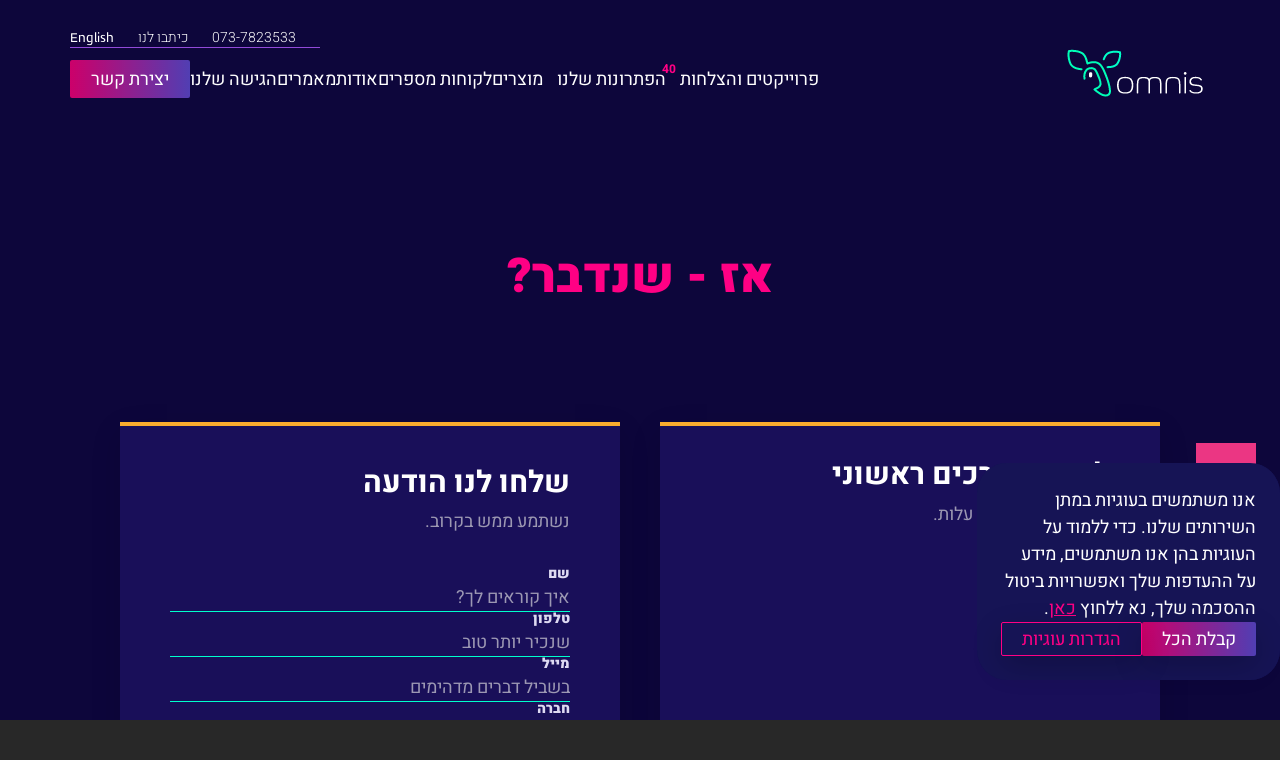

--- FILE ---
content_type: text/html
request_url: https://www.madebyomnis.com/he/contact/
body_size: 35820
content:
<!DOCTYPE html>
<html dir="rtl" lang="he-IL">
<head>

    
    <meta property="fb:app_id" content="174475336511434"/>
    <meta charset="UTF-8">
    <meta http-equiv="X-UA-Compatible" content="IE=edge">
    <meta name="viewport" content="width=device-width, initial-scale=1.0">
    <meta name="mobile-web-app-capable" content="yes">
    <meta name="apple-mobile-web-app-capable" content="yes">
    <meta name="apple-mobile-web-app-title" content="Omnis - ">
    <meta name="apple-touch-fullscreen" content="yes">
    <link rel="profile" href="https://gmpg.org/xfn/11">
    <meta name="facebook-domain-verification" content="yhvoxlvf2209ezlx9h7h4vuva7nzxe"/>
    <meta name="google-site-verification" content="oeqxfWuymmrq9chAoG3U9zkS4OM_g_JuiugOE2s0JrM"/>

    <link rel="shortcut icon" href="https://www.madebyomnis.com/he//favicon.ico">

    <link rel="pingback" href="https://www.madebyomnis.com/xmlrpc.php">

    <script data-minify="1"
        defer
        data-website-id="684ae559559b3204de9f33af"
        data-domain="madebyomnis.com"
        src="https://www.madebyomnis.com/wp-content/cache/min/1/js/script.js?ver=1766389142">
    </script>

    <script>
		window.dataLayer = window.dataLayer || [];
        function gtag() {
            dataLayer.push(arguments);
        }

        gtag('consent', 'default', {
            'ad_storage': 'denied',
            'ad_user_data': 'denied',
            'ad_personalization': 'denied',
            'analytics_storage': 'denied',
            'functionality_storage': 'denied',
            'personalization_storage': 'denied',
            'security_storage': 'denied',
            'wait_for_update': 2000
        });

        document.addEventListener('DOMContentLoaded', function() {
            function updateConsentMode(consents) {
                gtag('consent', 'update', consents);
            }

            // Проверяем, есть ли согласие пользователя в localStorage
            var consentGiven = localStorage.getItem('cookieConsent');

            // Если согласие не было дано, устанавливаем значения по умолчанию для Google Consent Mode
            if (!consentGiven) {
                document.getElementById('cookie-consent-popup').style.display = 'flex';
            }

            function closeConsent() {
                localStorage.setItem('cookieConsent', 'true');
                document.getElementById('cookie-consent-popup').style.display = 'none';
            }

            document.querySelector('.cookie-consent-popup .accept-all').addEventListener('click', function() {
                localStorage.setItem('cookieConsent', 'all');
                document.getElementById('cookie-consent-popup').style.display = 'none';
                updateConsentMode({
                    ad_storage: 'granted',
                    ad_user_data: 'granted',
                    ad_personalization: 'granted',
                    analytics_storage: 'granted',
                    functionality_storage: 'granted',
                    personalization_storage: 'granted',
                    security_storage: 'granted'
                });
                //PixelYourSiteAnalytics.fireEvents('granted');
            });

            document.querySelector('.cookie-consent-popup .settings').addEventListener('click', function() {
                this.style.display = 'none';

                document.querySelector('.cookie-consent-popup .accept-selection').style.display = 'flex';
                document.querySelector('.cookie-consent-popup .reject-all').style.display = 'flex';
                document.querySelector('.cookie-consent-popup .checkboxes').style.display = 'flex';
            });

            document.querySelector('.cookie-consent-popup .accept-selection').addEventListener('click', function() {
                let checkboxes = document.querySelectorAll('.cookie-consent-popup .checkboxes input[type="checkbox"]');
                let isChecked = Array.from(checkboxes).some(checkbox => checkbox.checked);
                if (!isChecked) {
                    this.classList.add('shake');
                    document.querySelectorAll('.cookie-consent-popup .checkboxes > div').forEach(label => {
                        label.classList.add('shake');
                    });
                    setTimeout(() => {
                        this.classList.remove('shake');
                        document.querySelectorAll('.cookie-consent-popup .checkboxes > div').forEach(label => {
                            label.classList.remove('shake');
                        });
                    }, 500);
                } else {
                    var consents = {
                        ad_storage: document.getElementById('checkbox_Marketing').checked ? 'granted' : 'denied',
                        ad_user_data: document.getElementById('checkbox_Marketing').checked ? 'granted' : 'denied',
                        ad_personalization: document.getElementById('checkbox_Marketing').checked ? 'granted' : 'denied',
                        analytics_storage: document.getElementById('checkbox_Analytics').checked ? 'granted' : 'denied',
                        functionality_storage: 'granted', // Necessary cookies always granted
                        personalization_storage: document.getElementById('checkbox_Preferences').checked ? 'granted' : 'denied',
                        security_storage: 'granted' // Always granted
                    };

                    localStorage.setItem('cookieConsent', JSON.stringify(consents));
                    document.getElementById('cookie-consent-popup').style.display = 'none';
                    updateConsentMode(consents);
                    //PixelYourSiteAnalytics.fireEvents(consents);
                }
            });

            document.querySelector('.cookie-consent-popup .reject-all').addEventListener('click', function() {
                localStorage.setItem('cookieConsent', 'none');
                document.getElementById('cookie-consent-popup').style.display = 'none';
                updateConsentMode({
                    ad_storage: 'denied',
                    ad_user_data: 'denied',
                    ad_personalization: 'denied',
                    analytics_storage: 'denied',
                    functionality_storage: 'denied',
                    personalization_storage: 'denied',
                    security_storage: 'granted'
                });
                //PixelYourSiteAnalytics.fireEvents('denied');
            });

            document.querySelectorAll('.closeCookie').forEach(button => {
                button.addEventListener('click', closeConsent);
            });

            // Пример функции для обновления состояния PixelYourSite
            // var PixelYourSiteAnalytics = {
            //     fireEvents: function(consent) {
            //         if (consent === 'granted' || (consent.ad_storage === 'granted' && consent.analytics_storage === 'granted')) {
            //             console.log('Consent granted, enabling PixelYourSite events...');
            //             // Включить все необходимые события
            //         } else {
            //             console.log('Consent denied, disabling PixelYourSite events...');
            //             // Отключить все события
            //         }
            //     }
            // };

            // Если пользователь уже дал согласие, обновляем Consent Mode
            if (consentGiven) {
                if (consentGiven !== 'none' && consentGiven !== 'all') {
                    var consent = JSON.parse(consentGiven);
                    updateConsentMode(consent);
                    //PixelYourSiteAnalytics.fireEvents(consent);
                }
                
                if (consentGiven === 'all') {
                    let consent = {
                        'ad_storage': 'granted',
                        'ad_user_data': 'granted',
                        'ad_personalization': 'granted',
                        'analytics_storage': 'granted',
                        'functionality_storage': 'granted',
                        'personalization_storage': 'granted',
                        'security_storage': 'granted',
                    }

                    updateConsentMode(consent);
                }
            }
        }); 
	</script>
    <meta name='robots' content='index, follow, max-image-preview:large, max-snippet:-1, max-video-preview:-1' />
<link rel="alternate" hreflang="en" href="https://www.madebyomnis.com/contact/" />
<link rel="alternate" hreflang="he" href="https://www.madebyomnis.com/he/contact/" />

	<!-- This site is optimized with the Yoast SEO plugin v26.6 - https://yoast.com/wordpress/plugins/seo/ -->
	<title>צרו קשר - Omnis</title>
<link data-rocket-prefetch href="https://www.googletagmanager.com" rel="dns-prefetch">
<link data-rocket-prefetch href="https://scripts.clarity.ms" rel="dns-prefetch">
<link data-rocket-prefetch href="https://connect.facebook.net" rel="dns-prefetch">
<link data-rocket-prefetch href="https://snap.licdn.com" rel="dns-prefetch">
<link data-rocket-prefetch href="https://www.gstatic.com" rel="dns-prefetch">
<link data-rocket-prefetch href="https://platform.twitter.com" rel="dns-prefetch">
<link data-rocket-prefetch href="https://lltrck.com" rel="dns-prefetch">
<link data-rocket-prefetch href="https://www.clarity.ms" rel="dns-prefetch">
<link data-rocket-prefetch href="https://fonts.googleapis.com" rel="dns-prefetch">
<link data-rocket-prefetch href="https://static.hotjar.com" rel="dns-prefetch">
<link data-rocket-prefetch href="https://script.hotjar.com" rel="dns-prefetch">
<link data-rocket-prefetch href="" rel="dns-prefetch">
<link data-rocket-prefetch href="https://www.google.com" rel="dns-prefetch">
<link data-rocket-prefetch href="https://calendly.com" rel="dns-prefetch">
<link data-rocket-prefetch href="https://s3.eu-central-1.amazonaws.com" rel="dns-prefetch">
<link data-rocket-prefetch href="https://lpc.fixdigital.co.il" rel="dns-prefetch"><link rel="preload" data-rocket-preload as="image" href="https://www.madebyomnis.com/wp-content/themes/omnis/img/testimonials-icon.svg" fetchpriority="high">
	<meta name="description" content="רוצים לפתח מוצר דיגיטלי באופן מקצועי ומושלם? עם פיתוח מדויק של UX ו-UI בהתאמה אישית לאפליקציה או לאתר - צרו איתנו קשר כבר היום!" />
	<link rel="canonical" href="https://www.madebyomnis.com/he/contact/" />
	<meta property="og:locale" content="he_IL" />
	<meta property="og:type" content="article" />
	<meta property="og:title" content="צרו קשר - Omnis" />
	<meta property="og:description" content="רוצים לפתח מוצר דיגיטלי באופן מקצועי ומושלם? עם פיתוח מדויק של UX ו-UI בהתאמה אישית לאפליקציה או לאתר - צרו איתנו קשר כבר היום!" />
	<meta property="og:url" content="https://www.madebyomnis.com/he/contact/" />
	<meta property="og:site_name" content="Omnis" />
	<meta property="article:modified_time" content="2024-11-11T10:28:30+00:00" />
	<meta property="og:image" content="https://www.madebyomnis.com/wp-content/themes/omnis/img/facebook_profile.jpg" />
	<meta name="twitter:card" content="summary_large_image" />
	<script type="application/ld+json" class="yoast-schema-graph">{"@context":"https://schema.org","@graph":[{"@type":"WebPage","@id":"https://www.madebyomnis.com/he/contact/","url":"https://www.madebyomnis.com/he/contact/","name":"צרו קשר - Omnis","isPartOf":{"@id":"https://www.madebyomnis.com/#website"},"datePublished":"2018-02-08T11:04:03+00:00","dateModified":"2024-11-11T10:28:30+00:00","description":"רוצים לפתח מוצר דיגיטלי באופן מקצועי ומושלם? עם פיתוח מדויק של UX ו-UI בהתאמה אישית לאפליקציה או לאתר - צרו איתנו קשר כבר היום!","breadcrumb":{"@id":"https://www.madebyomnis.com/he/contact/#breadcrumb"},"inLanguage":"he-IL","potentialAction":[{"@type":"ReadAction","target":["https://www.madebyomnis.com/he/contact/"]}]},{"@type":"BreadcrumbList","@id":"https://www.madebyomnis.com/he/contact/#breadcrumb","itemListElement":[{"@type":"ListItem","position":1,"name":"Home","item":"https://www.madebyomnis.com/he/"},{"@type":"ListItem","position":2,"name":"צרו קשר"}]},{"@type":"WebSite","@id":"https://www.madebyomnis.com/#website","url":"https://www.madebyomnis.com/","name":"Omnis","description":"","potentialAction":[{"@type":"SearchAction","target":{"@type":"EntryPoint","urlTemplate":"https://www.madebyomnis.com/?s={search_term_string}"},"query-input":{"@type":"PropertyValueSpecification","valueRequired":true,"valueName":"search_term_string"}}],"inLanguage":"he-IL"}]}</script>
	<!-- / Yoast SEO plugin. -->


<link rel='dns-prefetch' href='//www.googletagmanager.com' />
<link rel='dns-prefetch' href='//cdnjs.cloudflare.com' />
<link rel='dns-prefetch' href='//fonts.googleapis.com' />
<link rel="alternate" title="oEmbed (JSON)" type="application/json+oembed" href="https://www.madebyomnis.com/wp-json/oembed/1.0/embed?url=https%3A%2F%2Fwww.madebyomnis.com%2Fhe%2Fcontact%2F" />
<link rel="alternate" title="oEmbed (XML)" type="text/xml+oembed" href="https://www.madebyomnis.com/wp-json/oembed/1.0/embed?url=https%3A%2F%2Fwww.madebyomnis.com%2Fhe%2Fcontact%2F&#038;format=xml" />
<style id='wp-img-auto-sizes-contain-inline-css' type='text/css'>
img:is([sizes=auto i],[sizes^="auto," i]){contain-intrinsic-size:3000px 1500px}
/*# sourceURL=wp-img-auto-sizes-contain-inline-css */
</style>
<style id='wp-emoji-styles-inline-css' type='text/css'>

	img.wp-smiley, img.emoji {
		display: inline !important;
		border: none !important;
		box-shadow: none !important;
		height: 1em !important;
		width: 1em !important;
		margin: 0 0.07em !important;
		vertical-align: -0.1em !important;
		background: none !important;
		padding: 0 !important;
	}
/*# sourceURL=wp-emoji-styles-inline-css */
</style>
<link rel='stylesheet' id='wp-block-library-rtl-css' href='https://www.madebyomnis.com/wp-includes/css/dist/block-library/style-rtl.min.css' type='text/css' media='all' />
<style id='global-styles-inline-css' type='text/css'>
:root{--wp--preset--aspect-ratio--square: 1;--wp--preset--aspect-ratio--4-3: 4/3;--wp--preset--aspect-ratio--3-4: 3/4;--wp--preset--aspect-ratio--3-2: 3/2;--wp--preset--aspect-ratio--2-3: 2/3;--wp--preset--aspect-ratio--16-9: 16/9;--wp--preset--aspect-ratio--9-16: 9/16;--wp--preset--color--black: #000000;--wp--preset--color--cyan-bluish-gray: #abb8c3;--wp--preset--color--white: #ffffff;--wp--preset--color--pale-pink: #f78da7;--wp--preset--color--vivid-red: #cf2e2e;--wp--preset--color--luminous-vivid-orange: #ff6900;--wp--preset--color--luminous-vivid-amber: #fcb900;--wp--preset--color--light-green-cyan: #7bdcb5;--wp--preset--color--vivid-green-cyan: #00d084;--wp--preset--color--pale-cyan-blue: #8ed1fc;--wp--preset--color--vivid-cyan-blue: #0693e3;--wp--preset--color--vivid-purple: #9b51e0;--wp--preset--gradient--vivid-cyan-blue-to-vivid-purple: linear-gradient(135deg,rgb(6,147,227) 0%,rgb(155,81,224) 100%);--wp--preset--gradient--light-green-cyan-to-vivid-green-cyan: linear-gradient(135deg,rgb(122,220,180) 0%,rgb(0,208,130) 100%);--wp--preset--gradient--luminous-vivid-amber-to-luminous-vivid-orange: linear-gradient(135deg,rgb(252,185,0) 0%,rgb(255,105,0) 100%);--wp--preset--gradient--luminous-vivid-orange-to-vivid-red: linear-gradient(135deg,rgb(255,105,0) 0%,rgb(207,46,46) 100%);--wp--preset--gradient--very-light-gray-to-cyan-bluish-gray: linear-gradient(135deg,rgb(238,238,238) 0%,rgb(169,184,195) 100%);--wp--preset--gradient--cool-to-warm-spectrum: linear-gradient(135deg,rgb(74,234,220) 0%,rgb(151,120,209) 20%,rgb(207,42,186) 40%,rgb(238,44,130) 60%,rgb(251,105,98) 80%,rgb(254,248,76) 100%);--wp--preset--gradient--blush-light-purple: linear-gradient(135deg,rgb(255,206,236) 0%,rgb(152,150,240) 100%);--wp--preset--gradient--blush-bordeaux: linear-gradient(135deg,rgb(254,205,165) 0%,rgb(254,45,45) 50%,rgb(107,0,62) 100%);--wp--preset--gradient--luminous-dusk: linear-gradient(135deg,rgb(255,203,112) 0%,rgb(199,81,192) 50%,rgb(65,88,208) 100%);--wp--preset--gradient--pale-ocean: linear-gradient(135deg,rgb(255,245,203) 0%,rgb(182,227,212) 50%,rgb(51,167,181) 100%);--wp--preset--gradient--electric-grass: linear-gradient(135deg,rgb(202,248,128) 0%,rgb(113,206,126) 100%);--wp--preset--gradient--midnight: linear-gradient(135deg,rgb(2,3,129) 0%,rgb(40,116,252) 100%);--wp--preset--font-size--small: 13px;--wp--preset--font-size--medium: 20px;--wp--preset--font-size--large: 36px;--wp--preset--font-size--x-large: 42px;--wp--preset--spacing--20: 0.44rem;--wp--preset--spacing--30: 0.67rem;--wp--preset--spacing--40: 1rem;--wp--preset--spacing--50: 1.5rem;--wp--preset--spacing--60: 2.25rem;--wp--preset--spacing--70: 3.38rem;--wp--preset--spacing--80: 5.06rem;--wp--preset--shadow--natural: 6px 6px 9px rgba(0, 0, 0, 0.2);--wp--preset--shadow--deep: 12px 12px 50px rgba(0, 0, 0, 0.4);--wp--preset--shadow--sharp: 6px 6px 0px rgba(0, 0, 0, 0.2);--wp--preset--shadow--outlined: 6px 6px 0px -3px rgb(255, 255, 255), 6px 6px rgb(0, 0, 0);--wp--preset--shadow--crisp: 6px 6px 0px rgb(0, 0, 0);}:where(.is-layout-flex){gap: 0.5em;}:where(.is-layout-grid){gap: 0.5em;}body .is-layout-flex{display: flex;}.is-layout-flex{flex-wrap: wrap;align-items: center;}.is-layout-flex > :is(*, div){margin: 0;}body .is-layout-grid{display: grid;}.is-layout-grid > :is(*, div){margin: 0;}:where(.wp-block-columns.is-layout-flex){gap: 2em;}:where(.wp-block-columns.is-layout-grid){gap: 2em;}:where(.wp-block-post-template.is-layout-flex){gap: 1.25em;}:where(.wp-block-post-template.is-layout-grid){gap: 1.25em;}.has-black-color{color: var(--wp--preset--color--black) !important;}.has-cyan-bluish-gray-color{color: var(--wp--preset--color--cyan-bluish-gray) !important;}.has-white-color{color: var(--wp--preset--color--white) !important;}.has-pale-pink-color{color: var(--wp--preset--color--pale-pink) !important;}.has-vivid-red-color{color: var(--wp--preset--color--vivid-red) !important;}.has-luminous-vivid-orange-color{color: var(--wp--preset--color--luminous-vivid-orange) !important;}.has-luminous-vivid-amber-color{color: var(--wp--preset--color--luminous-vivid-amber) !important;}.has-light-green-cyan-color{color: var(--wp--preset--color--light-green-cyan) !important;}.has-vivid-green-cyan-color{color: var(--wp--preset--color--vivid-green-cyan) !important;}.has-pale-cyan-blue-color{color: var(--wp--preset--color--pale-cyan-blue) !important;}.has-vivid-cyan-blue-color{color: var(--wp--preset--color--vivid-cyan-blue) !important;}.has-vivid-purple-color{color: var(--wp--preset--color--vivid-purple) !important;}.has-black-background-color{background-color: var(--wp--preset--color--black) !important;}.has-cyan-bluish-gray-background-color{background-color: var(--wp--preset--color--cyan-bluish-gray) !important;}.has-white-background-color{background-color: var(--wp--preset--color--white) !important;}.has-pale-pink-background-color{background-color: var(--wp--preset--color--pale-pink) !important;}.has-vivid-red-background-color{background-color: var(--wp--preset--color--vivid-red) !important;}.has-luminous-vivid-orange-background-color{background-color: var(--wp--preset--color--luminous-vivid-orange) !important;}.has-luminous-vivid-amber-background-color{background-color: var(--wp--preset--color--luminous-vivid-amber) !important;}.has-light-green-cyan-background-color{background-color: var(--wp--preset--color--light-green-cyan) !important;}.has-vivid-green-cyan-background-color{background-color: var(--wp--preset--color--vivid-green-cyan) !important;}.has-pale-cyan-blue-background-color{background-color: var(--wp--preset--color--pale-cyan-blue) !important;}.has-vivid-cyan-blue-background-color{background-color: var(--wp--preset--color--vivid-cyan-blue) !important;}.has-vivid-purple-background-color{background-color: var(--wp--preset--color--vivid-purple) !important;}.has-black-border-color{border-color: var(--wp--preset--color--black) !important;}.has-cyan-bluish-gray-border-color{border-color: var(--wp--preset--color--cyan-bluish-gray) !important;}.has-white-border-color{border-color: var(--wp--preset--color--white) !important;}.has-pale-pink-border-color{border-color: var(--wp--preset--color--pale-pink) !important;}.has-vivid-red-border-color{border-color: var(--wp--preset--color--vivid-red) !important;}.has-luminous-vivid-orange-border-color{border-color: var(--wp--preset--color--luminous-vivid-orange) !important;}.has-luminous-vivid-amber-border-color{border-color: var(--wp--preset--color--luminous-vivid-amber) !important;}.has-light-green-cyan-border-color{border-color: var(--wp--preset--color--light-green-cyan) !important;}.has-vivid-green-cyan-border-color{border-color: var(--wp--preset--color--vivid-green-cyan) !important;}.has-pale-cyan-blue-border-color{border-color: var(--wp--preset--color--pale-cyan-blue) !important;}.has-vivid-cyan-blue-border-color{border-color: var(--wp--preset--color--vivid-cyan-blue) !important;}.has-vivid-purple-border-color{border-color: var(--wp--preset--color--vivid-purple) !important;}.has-vivid-cyan-blue-to-vivid-purple-gradient-background{background: var(--wp--preset--gradient--vivid-cyan-blue-to-vivid-purple) !important;}.has-light-green-cyan-to-vivid-green-cyan-gradient-background{background: var(--wp--preset--gradient--light-green-cyan-to-vivid-green-cyan) !important;}.has-luminous-vivid-amber-to-luminous-vivid-orange-gradient-background{background: var(--wp--preset--gradient--luminous-vivid-amber-to-luminous-vivid-orange) !important;}.has-luminous-vivid-orange-to-vivid-red-gradient-background{background: var(--wp--preset--gradient--luminous-vivid-orange-to-vivid-red) !important;}.has-very-light-gray-to-cyan-bluish-gray-gradient-background{background: var(--wp--preset--gradient--very-light-gray-to-cyan-bluish-gray) !important;}.has-cool-to-warm-spectrum-gradient-background{background: var(--wp--preset--gradient--cool-to-warm-spectrum) !important;}.has-blush-light-purple-gradient-background{background: var(--wp--preset--gradient--blush-light-purple) !important;}.has-blush-bordeaux-gradient-background{background: var(--wp--preset--gradient--blush-bordeaux) !important;}.has-luminous-dusk-gradient-background{background: var(--wp--preset--gradient--luminous-dusk) !important;}.has-pale-ocean-gradient-background{background: var(--wp--preset--gradient--pale-ocean) !important;}.has-electric-grass-gradient-background{background: var(--wp--preset--gradient--electric-grass) !important;}.has-midnight-gradient-background{background: var(--wp--preset--gradient--midnight) !important;}.has-small-font-size{font-size: var(--wp--preset--font-size--small) !important;}.has-medium-font-size{font-size: var(--wp--preset--font-size--medium) !important;}.has-large-font-size{font-size: var(--wp--preset--font-size--large) !important;}.has-x-large-font-size{font-size: var(--wp--preset--font-size--x-large) !important;}
/*# sourceURL=global-styles-inline-css */
</style>

<style id='classic-theme-styles-inline-css' type='text/css'>
/*! This file is auto-generated */
.wp-block-button__link{color:#fff;background-color:#32373c;border-radius:9999px;box-shadow:none;text-decoration:none;padding:calc(.667em + 2px) calc(1.333em + 2px);font-size:1.125em}.wp-block-file__button{background:#32373c;color:#fff;text-decoration:none}
/*# sourceURL=/wp-includes/css/classic-themes.min.css */
</style>
<link data-minify="1" rel='stylesheet' id='cresta-social-crestafont-css' href='https://www.madebyomnis.com/wp-content/cache/min/1/wp-content/plugins/cresta-social-share-counter/css/csscfont.min.css?ver=1766389141' type='text/css' media='all' />
<link rel='stylesheet' id='cresta-social-wp-style-css' href='https://www.madebyomnis.com/wp-content/plugins/cresta-social-share-counter/css/cresta-wp-css.min.css' type='text/css' media='all' />
<link rel='stylesheet' id='cresta-social-googlefonts-css' href='//fonts.googleapis.com/css?family=Noto+Sans:400,700&#038;display=swap' type='text/css' media='all' />
<link rel='stylesheet' id='slick-carousel-styles-css' href='https://www.madebyomnis.com/wp-content/themes/omnis/inc/slick/slick.min.css' type='text/css' media='all' />
<link rel='stylesheet' id='hamburgers-css-css' href='https://www.madebyomnis.com/wp-content/themes/omnis/inc/menu-hamburgers/hamburgers.min.css' type='text/css' media='all' />
<link rel='stylesheet' id='fancybox-css-css' href='https://www.madebyomnis.com/wp-content/themes/omnis/css/fancybox.min.css' type='text/css' media='all' />
<link data-minify="1" rel='stylesheet' id='custom-footer-css-css' href='https://www.madebyomnis.com/wp-content/cache/background-css/1/www.madebyomnis.com/wp-content/cache/min/1/wp-content/themes/omnis/css/custom-footer-css.css?ver=1766389141&wpr_t=1768734193' type='text/css' media='all' />
<link rel='stylesheet' id='carousel-owl-css' href='https://www.madebyomnis.com/wp-content/cache/background-css/1/www.madebyomnis.com/wp-content/themes/omnis/css/owl.carousel.min.css?wpr_t=1768734193' type='text/css' media='all' />
<link rel='stylesheet' id='theme-default-owl-css' href='https://www.madebyomnis.com/wp-content/themes/omnis/css/owl.theme.default.min.css' type='text/css' media='all' />
<link rel='stylesheet' id='type-words-css-css' href='https://www.madebyomnis.com/wp-content/themes/omnis/css/default.min.css' type='text/css' media='all' />
<link data-minify="1" rel='stylesheet' id='omnis-styles-css' href='https://www.madebyomnis.com/wp-content/cache/background-css/1/www.madebyomnis.com/wp-content/cache/min/1/wp-content/themes/omnis/css/theme-fix-20.css?ver=1766389142&wpr_t=1768734193' type='text/css' media='all' />
<link rel='stylesheet' id='omnis-wpcom-css' href='https://www.madebyomnis.com/wp-content/themes/omnis/inc/style-wpcom.min.css' type='text/css' media='all' />
<link data-minify="1" rel='stylesheet' id='wp-pagenavi-css' href='https://www.madebyomnis.com/wp-content/cache/min/1/wp-content/plugins/wp-pagenavi/pagenavi-css.css?ver=1766389142' type='text/css' media='all' />
<link data-minify="1" rel='stylesheet' id='omnis-main-fix-css' href='https://www.madebyomnis.com/wp-content/cache/background-css/1/www.madebyomnis.com/wp-content/cache/min/1/wp-content/themes/omnis/css/main-fix-new-73.css?ver=1766389142&wpr_t=1768734193' type='text/css' media='all' />
<link data-minify="1" rel='stylesheet' id='omnis-main-theme-css' href='https://www.madebyomnis.com/wp-content/cache/background-css/1/www.madebyomnis.com/wp-content/cache/min/1/wp-content/themes/omnis/css/main.css?ver=1766389142&wpr_t=1768734193' type='text/css' media='all' />
<link data-minify="1" rel='stylesheet' id='omnis-main-theme-fix-css' href='https://www.madebyomnis.com/wp-content/cache/min/1/wp-content/themes/omnis/css/main-fix-new.css?ver=1766389142' type='text/css' media='all' />
<script type="text/javascript" src="https://www.madebyomnis.com/wp-includes/js/jquery/jquery.min.js" id="jquery-core-js"></script>
<script type="text/javascript" src="https://www.madebyomnis.com/wp-includes/js/jquery/jquery-migrate.min.js" id="jquery-migrate-js"></script>
<script data-minify="1" type="text/javascript" src="https://www.madebyomnis.com/wp-content/cache/min/1/wp-content/plugins/sitepress-multilingual-cms/res/js/jquery.cookie.js?ver=1766389142" id="jquery.cookie-js"></script>
<script type="text/javascript" id="wpml-cookie-js-extra">
/* <![CDATA[ */
var wpml_cookies = {"wp-wpml_current_language":{"value":"he","expires":1,"path":"/"}};
var wpml_cookies = {"wp-wpml_current_language":{"value":"he","expires":1,"path":"/"}};
//# sourceURL=wpml-cookie-js-extra
/* ]]> */
</script>
<script data-minify="1" type="text/javascript" src="https://www.madebyomnis.com/wp-content/cache/min/1/wp-content/plugins/sitepress-multilingual-cms/res/js/cookies/language-cookie.js?ver=1766389142" id="wpml-cookie-js"></script>
<script type="text/javascript" src="https://www.madebyomnis.com/wp-content/themes/omnis/js/createjs.min.js" id="createjs-script-js"></script>
<script data-minify="1" type="text/javascript" src="https://www.madebyomnis.com/wp-content/cache/min/1/wp-content/themes/omnis/js/lottie-player.js?ver=1766389142" id="lottie-player-js"></script>
<script type="text/javascript" src="https://www.madebyomnis.com/wp-content/themes/omnis/js/owl.carousel.min.js" id="owl-carousel-js"></script>
<link rel="https://api.w.org/" href="https://www.madebyomnis.com/wp-json/" /><link rel="alternate" title="JSON" type="application/json" href="https://www.madebyomnis.com/wp-json/wp/v2/pages/4368" /><meta name="generator" content="WPML ver:4.4.1 stt:1,20;" />
<style id='cresta-social-share-counter-inline-css'>.cresta-share-icon .sbutton {font-family: 'Noto Sans', sans-serif;}</style>    <link rel="apple-touch-icon-precomposed" sizes="57x57" href="https://www.madebyomnis.com/wp-content/themes/omnis/img/favicons/apple-touch-icon-57x57.png" />
    <link rel="apple-touch-icon-precomposed" sizes="114x114" href="https://www.madebyomnis.com/wp-content/themes/omnis/img/favicons/apple-touch-icon-114x114.png" />
    <link rel="apple-touch-icon-precomposed" sizes="72x72" href="https://www.madebyomnis.com/wp-content/themes/omnis/img/favicons/apple-touch-icon-72x72.png" />
    <link rel="apple-touch-icon-precomposed" sizes="144x144" href="https://www.madebyomnis.com/wp-content/themes/omnis/img/favicons/apple-touch-icon-144x144.png" />
    <link rel="apple-touch-icon-precomposed" sizes="60x60" href="https://www.madebyomnis.com/wp-content/themes/omnis/img/favicons/apple-touch-icon-60x60.png" />
    <link rel="apple-touch-icon-precomposed" sizes="120x120" href="https://www.madebyomnis.com/wp-content/themes/omnis/img/favicons/apple-touch-icon-120x120.png" />
    <link rel="apple-touch-icon-precomposed" sizes="76x76" href="https://www.madebyomnis.com/wp-content/themes/omnis/img/favicons/apple-touch-icon-76x76.png" />
    <link rel="apple-touch-icon-precomposed" sizes="152x152" href="https://www.madebyomnis.com/wp-content/themes/omnis/img/favicons/apple-touch-icon-152x152.png" />
    <link rel="icon" type="image/png" href="https://www.madebyomnis.com/wp-content/themes/omnis/img/favicons/favicon-196x196.png" sizes="196x196" />
    <link rel="icon" type="image/png" href="https://www.madebyomnis.com/wp-content/themes/omnis/img/favicons/favicon-96x96.png" sizes="96x96" />
    <link rel="icon" type="image/png" href="https://www.madebyomnis.com/wp-content/themes/omnis/img/favicons/favicon-48x48.png" sizes="48x48" />
    <link rel="icon" type="image/png" href="https://www.madebyomnis.com/wp-content/themes/omnis/img/favicons/favicon-32x32.png" sizes="32x32" />
    <link rel="icon" type="image/png" href="https://www.madebyomnis.com/wp-content/themes/omnis/img/favicons/favicon-16x16.png" sizes="16x16" />
    <link rel="icon" type="image/png" href="https://www.madebyomnis.com/wp-content/themes/omnis/img/favicons/favicon-128.png" sizes="128x128" />
    <meta name="application-name" content="Omnis" />
    <meta name="msapplication-TileColor" content="#FFFFFF" />
    <meta name="msapplication-TileImage" content="https://www.madebyomnis.com/wp-content/themes/omnis/img/favicons/mstile-144x144.png" />
    <meta name="msapplication-square70x70logo" content="https://www.madebyomnis.com/wp-content/themes/omnis/img/favicons/mstile-70x70.png" />
    <meta name="msapplication-square150x150logo" content="https://www.madebyomnis.com/wp-content/themes/omnis/img/favicons/mstile-150x150.png" />
    <meta name="msapplication-wide310x150logo" content="https://www.madebyomnis.com/wp-content/themes/omnis/img/favicons/mstile-310x150.png" />
    <meta name="msapplication-square310x310logo" content="https://www.madebyomnis.com/wp-content/themes/omnis/img/favicons/mstile-310x310.png" />
    <link rel="apple-touch-icon" sizes="180x180" href="/apple-touch-icon.png">
    <link rel="icon" type="image/png" sizes="32x32" href="/favicon-32x32.png">
    <link rel="icon" type="image/png" sizes="16x16" href="/favicon-16x16.png">
    <link rel="mask-icon" href="/safari-pinned-tab.svg" color="#5bbad5">
    <meta name="theme-color" content="#ffffff">
    <style type="text/css">.recentcomments a{display:inline !important;padding:0 !important;margin:0 !important;}</style><link rel="icon" href="https://www.madebyomnis.com/wp-content/uploads/2018/02/favicon.png" sizes="32x32" />
<link rel="icon" href="https://www.madebyomnis.com/wp-content/uploads/2018/02/favicon.png" sizes="192x192" />
<link rel="apple-touch-icon" href="https://www.madebyomnis.com/wp-content/uploads/2018/02/favicon.png" />
<meta name="msapplication-TileImage" content="https://www.madebyomnis.com/wp-content/uploads/2018/02/favicon.png" />
<style id="my-custom-css">.row-item .wpcf7-acceptance label span { font-size: 14px; font-weight: 400; line-height: normal; color: #9C98B2; display: block; gap: 12px; align-items: center; cursor: pointer; flex-wrap: wrap; position: relative; padding-left: 30px; font-style: normal !important; border: none !important; text-transform: none; font-family: "ZosimoStd-Regular", "ZosimoStd-Regular", Helvetica, Arial, sans-serif; text-indent: initial;} .row-item .wpcf7-acceptance .wpcf7-list-item{ margin: 0; } .row-item .wpcf7-acceptance .wpcf7-list-item input{ position: absolute; visibility: hidden; opacity: 0; } .row-item.full .wpcf7-acceptance label{ border: none !important; position: relative; z-index: 1; background: transparent; line-height: normal; display: block; } .row-item .wpcf7-acceptance label span:before{ content:''; height: 18px; width: 18px; border: 1px solid #03FFB7; position: absolute; top: 0; left: 0; transform: translate(0px, 5px); } .row-item .wpcf7-acceptance label input:checked+span::before { background-image: var(--wpr-bg-85c8530b-3a16-4a12-8a2d-e6b3e5d0dd9c); background-repeat: no-repeat; background-position: center; } .row-item .wpcf7-acceptance label a{ color: #fff; text-decoration: underline; } .row-item.full { width: 100% !important; } .rtl .row-item .wpcf7-acceptance label span { font-family: Heebo; font-size: 13px; font-style: normal; font-weight: 400; padding-left: 0px; padding-right: 30px; text-indent: initial !important; } .rtl .row-item .wpcf7-acceptance label span:before{ left: inherit; right: 0; } .page-template-template-contact .row-item .wpcf7-acceptance label { margin: 24px 0 24px 0; } .service-lead-box .row-item .wpcf7-acceptance label span:before { transform: none; } .rtl #wrapper-navbar nav.navbar .container #header-menu .omnis-submenu-services-he li.omnis-submenu-services--tabs-content { background-color: #e9e9f0 !important; max-width: max-content; width: max-content; max-height: 50vh; overflow-y: auto; } body:not(.rtl) .omnis-privacy-guarantee img { transform: translateX(-30px); } body.rtl .omnis-privacy-guarantee img { transform: translateX(30px); } @media (max-width: 1080px) { html[lang="he-IL"] body.rtl.home .section_title { font-size: 28px !important; } } @media (max-width: 550px) { .single-omnis_project .project_row{ height: auto !important; }}</style><noscript><style id="rocket-lazyload-nojs-css">.rll-youtube-player, [data-lazy-src]{display:none !important;}</style></noscript>    <meta name="google-site-verification" content="z6wduL_HrVQGT99Q4Ozm0FS6oTjTMej8AL0crRiZVbc"/>

    <!-- Google Tag Manager -->
    <script>(function (w, d, s, l, i) {
            w[l] = w[l] || [];
            w[l].push({
                'gtm.start':
                    new Date().getTime(), event: 'gtm.js'
            });
            var f = d.getElementsByTagName(s)[0],
                j = d.createElement(s), dl = l != 'dataLayer' ? '&l=' + l : '';
            j.async = true;
            j.src =
                'https://www.googletagmanager.com/gtm.js?id=' + i + dl;
            f.parentNode.insertBefore(j, f);
        })(window, document, 'script', 'dataLayer', 'GTM-T94KS76');</script>
    <!-- End Google Tag Manager -->

    <!-- Facebook Pixel Code -->
    <script>
        !function (f, b, e, v, n, t, s) {
            if (f.fbq) return;
            n = f.fbq = function () {
                n.callMethod ?
                    n.callMethod.apply(n, arguments) : n.queue.push(arguments)
            };
            if (!f._fbq) f._fbq = n;
            n.push = n;
            n.loaded = !0;
            n.version = '2.0';
            n.queue = [];
            t = b.createElement(e);
            t.async = !0;
            t.src = v;
            s = b.getElementsByTagName(e)[0];
            s.parentNode.insertBefore(t, s)
        }(window, document, 'script',
            'https://connect.facebook.net/en_US/fbevents.js');

        fbq('init', '1761276060845574');
        fbq('track', 'PageView');
    </script>
    <noscript>
        <img height="1" width="1"
             src="https://www.facebook.com/tr?id=1761276060845574&ev=PageView
&noscript=1"/>
    </noscript>
    <!-- End Facebook Pixel Code -->

    <!-- Hotjar Tracking Code for http://www.omnisdigitalagency.com -->
    <script>
        (function (h, o, t, j, a, r) {
            h.hj = h.hj || function () {
                (h.hj.q = h.hj.q || []).push(arguments)
            };
            h._hjSettings = {hjid: 929783, hjsv: 6};
            a = o.getElementsByTagName('head')[0];
            r = o.createElement('script');
            r.async = 1;
            r.src = t + h._hjSettings.hjid + j + h._hjSettings.hjsv;
            a.appendChild(r);
        })(window, document, 'https://static.hotjar.com/c/hotjar-', '.js?sv=');
    </script>
    <script type="text/javascript">
        (function(c,l,a,r,i,t,y){
            c[a]=c[a]||function(){(c[a].q=c[a].q||[]).push(arguments)};
            t=l.createElement(r);
            t.async=1;
            t.src="https://www.clarity.ms/tag/"+i;
            y=l.getElementsByTagName(r)[0];
            y.parentNode.insertBefore(t,y);
        })(window, document, "clarity", "script", "k12041qpp1");
    </script> 
    <script>
    var llcookieless = false;
    var formalyze = [];
    formalyze.auto = true;
    formalyze.callback = function(options) {};
    (function() {
        var a = document.createElement('script');
        a.src = 'https://lltrck.com/scripts/lt-v3.js?llid=35846';
        var s = document.getElementsByTagName('script')[0];
        s.parentNode.insertBefore(a, s);
    })();
</script>
<link data-minify="1" rel='stylesheet' id='contact-form-7-css' href='https://www.madebyomnis.com/wp-content/cache/min/1/wp-content/plugins/contact-form-7/includes/css/styles.css?ver=1766389142' type='text/css' media='all' />
<style id='contact-form-7-inline-css' type='text/css'>
.wpcf7 .wpcf7-recaptcha iframe {margin-bottom: 0;}.wpcf7 .wpcf7-recaptcha[data-align="center"] > div {margin: 0 auto;}.wpcf7 .wpcf7-recaptcha[data-align="right"] > div {margin: 0 0 0 auto;}
/*# sourceURL=contact-form-7-inline-css */
</style>
<link data-minify="1" rel='stylesheet' id='contact-form-7-rtl-css' href='https://www.madebyomnis.com/wp-content/cache/min/1/wp-content/plugins/contact-form-7/includes/css/styles-rtl.css?ver=1766389466' type='text/css' media='all' />
<style id="wpr-lazyload-bg-container"></style><style id="wpr-lazyload-bg-exclusion">.page-template-template-contact .page-contact__blocks_block--testimonials{--wpr-bg-1ba69e56-873e-4ed5-9cd7-4eb49422f17e: url('https://www.madebyomnis.com/wp-content/themes/omnis/img/testimonials-icon.svg');}.page-template-template-contact .page-contact__blocks_block--visit{--wpr-bg-99c8a010-bc11-4fc2-b19f-9cb81b993ad2: url('https://www.madebyomnis.com/wp-content/themes/omnis/img/visit-icon.svg');}</style>
<noscript>
<style id="wpr-lazyload-bg-nostyle">.wrapper-footer .wrapper-inner .omnis-contact-us::before{--wpr-bg-c669cec6-7826-42ad-8e3b-383e1eb671ec: url('https://www.madebyomnis.com/wp-content/themes/omnis/img/footer_shapes_1.svg');}.wrapper-footer .wrapper-inner .omnis-contact-us::after{--wpr-bg-0d165cf6-20c5-4684-90e1-580814acac6d: url('https://www.madebyomnis.com/wp-content/themes/omnis/img/footer_shapes_2.svg');}.wrapper-footer .wrapper-inner .omnis-partner::before{--wpr-bg-db5e84c4-34a7-4968-9434-c3aec493c682: url('https://www.madebyomnis.com/wp-content/themes/omnis/img/footer_shapes_3.svg');}.wrapper-footer .wrapper-inner .omnis-newsletter::before{--wpr-bg-00d0bbfd-969c-457c-bda4-60c61dd8b993: url('https://www.madebyomnis.com/wp-content/themes/omnis/img/footer_shapes_4.svg');}.wrapper-footer .wpcf7 .wpcf7-form .omnis-accept-pp input:checked~.wpcf7-list-item-label .checkmark{--wpr-bg-72908bea-69a8-4e91-80f6-2735f720afd5: url('https://www.madebyomnis.com/wp-content/themes/omnis/img/check_icon.svg');}.owl-carousel .owl-video-play-icon{--wpr-bg-14d01a20-b0c5-457c-89a5-8cb448947e31: url('https://www.madebyomnis.com/wp-content/themes/omnis/css/owl.video.play.png');}.wpcf7 select:not([size]):not([multiple]){--wpr-bg-a73bbfdc-d4ef-44c6-896a-e258b27a35bc: url('https://www.madebyomnis.com/wp-content/themes/omnis/img/dropdown-arrow.png');}select.form-control:not([size]):not([multiple]){--wpr-bg-220455e9-458c-4556-9022-2f894c50ffce: url('https://www.madebyomnis.com/wp-content/themes/omnis/img/dropdown-arrow.png');}#scrolltop-button{--wpr-bg-b3fd4919-db0b-421d-b2fa-09c35d077525: url('https://www.madebyomnis.com/wp-content/uploads/2019/07/scrolltop-btn.png');}.home #banner{--wpr-bg-b47a27aa-d1b4-47de-ace2-61674bd42344: url('https://www.madebyomnis.com/wp-content/themes/omnis/img/hp-hero-static.svg');}.home #banner #scrollBannerBg{--wpr-bg-c8de80fc-5be5-4860-9e9a-7117ad67980f: url('https://www.madebyomnis.com/wp-content/themes/omnis/img/home-banner-mob.svg');}.home #client_logos h2 span:first-of-type{--wpr-bg-1d486c97-b998-492c-8045-e1d3038c4939: url('https://www.madebyomnis.com/wp-content/themes/omnis/img/span-fill-1.svg');}.home #client_logos h2 span:first-of-type{--wpr-bg-72d7ac36-7956-458f-a9b2-2dd79cb6351e: url('https://www.madebyomnis.com/wp-content/themes/omnis/img/span-fill-1.svg');}.home #client_logos h2 span:last-of-type{--wpr-bg-a202dc3a-9210-4290-8956-522b68c27329: url('https://www.madebyomnis.com/wp-content/themes/omnis/img/span-fill-2.svg');}.home #client_logos h2 span:last-of-type{--wpr-bg-34b6c0e1-b171-4dc8-a810-e61674a09f1c: url('https://www.madebyomnis.com/wp-content/themes/omnis/img/span-fill-2.svg');}.home #services .more-services-tab .more-services-small-inner-text .more-services-tab-text-close{--wpr-bg-4fe13b69-c773-46b7-a97b-b8886bbe5592: url('https://www.madebyomnis.com/wp-content/themes/omnis/img/ser-x.svg');}.home #why-us{--wpr-bg-d7413302-c017-445b-8802-6559eac021aa: url('https://www.madebyomnis.com/wp-content/uploads/2019/07/group-11.png');}.home #road_to_success .road-to-success-inner-steps{--wpr-bg-70ea7355-9ff5-49e2-a479-2cc2ec7ffeba: url('https://www.madebyomnis.com/wp-content/uploads/2020/04/circles-1.png');}.home #road_to_success .road-to-success-inner-steps{--wpr-bg-5db3fe2f-f2d8-4570-a0aa-fc6ef4a68dd0: url('https://www.madebyomnis.com/wp-content/uploads/2020/04/pattern-1.png');}.home #road_to_success .road-to-success-inner-steps{--wpr-bg-a908a47b-bcb8-4036-b162-709b40d95b3f: url('https://www.madebyomnis.com/wp-content/uploads/2020/04/circles.png');}.home #road_to_success .road-to-success-inner-steps{--wpr-bg-04db2cd8-5858-46af-930b-465fafef0fbe: url('https://www.madebyomnis.com/wp-content/uploads/2020/04/pattern.png');}.home #road_to_success .road-to-success-inner-step--1:after{--wpr-bg-0bbdbc74-b96b-4a94-8a03-9e2fc1afa866: url('https://www.madebyomnis.com/wp-content/uploads/2020/04/path-2.svg');}.home #road_to_success .road-to-success-inner-step--2:after{--wpr-bg-bbff2568-6499-4123-a43c-5aac968735a6: url('https://www.madebyomnis.com/wp-content/uploads/2020/04/path-4.svg');}.home #road_to_success .road-to-success-inner-step--3:after{--wpr-bg-b0d9e09d-3106-405c-9fe2-55f120fe0105: url('https://www.madebyomnis.com/wp-content/uploads/2020/04/path-3.svg');}.home #road_to_success .road-to-success-inner-step--4:after{--wpr-bg-9bfd9066-98f2-4810-9c7d-f944edae2577: url('https://www.madebyomnis.com/wp-content/uploads/2020/04/path-5.svg');}.home #road_to_success .road-to-success-inner-step--5:after{--wpr-bg-ed7de976-203d-49db-aeb9-6fc8cb9858e6: url('https://www.madebyomnis.com/wp-content/uploads/2020/04/path-6.svg');}.home #howWeDoStuff .step .header{--wpr-bg-055a2806-f7a9-463f-a7b0-e997ca9e5585: url('https://www.madebyomnis.com/wp-content/themes/omnis/img/stuff-number.png');}.home #quotes .quote-text:before{--wpr-bg-76b94931-97fb-42bb-9eff-a8b08eb54145: url('https://www.madebyomnis.com/wp-content/themes/omnis/img/quote-left.png');}.home #quotes .quote-text:after{--wpr-bg-cbfa1db1-5508-47f4-b191-fe2deb901aee: url('https://www.madebyomnis.com/wp-content/themes/omnis/img/quote-right.png');}#wrapper-navbar nav.navbar .container .navbar-toggler-icon{--wpr-bg-907eb2c9-d78d-49b9-b57e-e01072f70227: url('https://www.madebyomnis.com/wp-content/themes/omnis/img/x-mobile.svg');}#wrapper-navbar nav.navbar .container .collapsed .navbar-toggler-icon{--wpr-bg-6af914fe-55e9-4e63-86de-82ba0bb797ab: url('https://www.madebyomnis.com/wp-content/themes/omnis/img/hamburger.svg');}.homepage-extended-footer .homepage-extended-footer-toggle span{--wpr-bg-94e81c5e-cda8-4e86-b54e-89be5da65fa0: url('https://www.madebyomnis.com/wp-content/uploads/2019/01/rectangle-1341-copy.png');}.homepage-extended-footer .homepage-extended-footer-toggle span{--wpr-bg-5f7d4c50-9557-4389-ab3b-b700f9e6fa35: url('https://www.madebyomnis.com/wp-content/uploads/2019/01/rectangle-1341-copy.png');}.homepage-extended-footer.open{--wpr-bg-4b57c1c0-cc58-4fa2-8fc4-2f2108ddaeb3: url('https://www.madebyomnis.com/wp-content/uploads/2019/01/des-footer-ppl.png');}.homepage-extended-footer.open{--wpr-bg-e0bdc76f-a98c-4d1e-98eb-df4b12f6de4c: url('https://www.madebyomnis.com/wp-content/uploads/2019/01/des-footer-ppl.png');}.homepage-extended-footer.open .homepage-extended-footer-toggle span{--wpr-bg-e6034472-2cd5-46db-9f6e-51ccc378dfb1: url('https://www.madebyomnis.com/wp-content/uploads/2019/01/rectangle-1341-copy-2.png');}.homepage-extended-footer.open .homepage-extended-footer-toggle span{--wpr-bg-2028b340-35a4-4731-9864-f106caece327: url('https://www.madebyomnis.com/wp-content/uploads/2019/01/rectangle-1341-copy-2.png');}.single-omnis_project .lp-get-quote-widget a:after{--wpr-bg-7f206cad-6dd5-499f-87dc-41149c8f8246: url('https://www.madebyomnis.com/wp-content/uploads/2019/07/get-a-quote-lp.png');}.post-type-archive-omnis_project #page .projects-grid .projects-grid-inner .project-block.block-testimonial .client-quote:before{--wpr-bg-2aae8734-f466-4393-8b7c-a66030e50e69: url('https://www.madebyomnis.com/wp-content/themes/omnis/img/client-testimonial.svg');}.post-type-archive-omnis_project #page .header-container .omnis-projects-top .omnis-projects-toggle--button[data-type="list"]{--wpr-bg-78ffc90b-df30-40d8-a027-4d981255aa90: url('https://www.madebyomnis.com/wp-content/themes/omnis/img/projects-list-view-default.svg');}.post-type-archive-omnis_project #page .header-container .omnis-projects-top .omnis-projects-toggle--button[data-type="list"]:hover{--wpr-bg-8720869e-4cf7-483b-9961-b2c04189bf56: url('https://www.madebyomnis.com/wp-content/themes/omnis/img/projects-list-view-active.svg');}.post-type-archive-omnis_project #page .header-container .omnis-projects-top .omnis-projects-toggle--button[data-type="list"].is-active{--wpr-bg-a533dfb7-3ec8-45a4-9318-e8cdb949e17b: url('https://www.madebyomnis.com/wp-content/themes/omnis/img/projects-list-view-active.svg');}.post-type-archive-omnis_project #page .header-container .omnis-projects-top .omnis-projects-toggle--button[data-type="gallery"]{--wpr-bg-952a7d92-e285-43fc-87d0-5d03368b4523: url('https://www.madebyomnis.com/wp-content/themes/omnis/img/projects-gallery-view-default.svg');}.post-type-archive-omnis_project #page .header-container .omnis-projects-top .omnis-projects-toggle--button[data-type="gallery"]:hover{--wpr-bg-39ed537e-cbd5-43bc-9263-034a97b739a8: url('https://www.madebyomnis.com/wp-content/themes/omnis/img/projects-gallery-view-active.svg');}.post-type-archive-omnis_project #page .header-container .omnis-projects-top .omnis-projects-toggle--button[data-type="gallery"].is-active{--wpr-bg-ca2959ba-c4e2-4c58-b998-a2947180f5b7: url('https://www.madebyomnis.com/wp-content/themes/omnis/img/projects-gallery-view-active.svg');}.post-type-archive-omnis_project #page .header-container .projects-filters-wrapper .projects-filters .projects-filters-inner .mobile-filters .filter-trigger span{--wpr-bg-d0b14b68-766b-4624-baa2-64087e7ed6da: url('https://www.madebyomnis.com/wp-content/themes/omnis/img/drop-arrow.svg');}.post-type-archive-omnis_project #page .header-container .projects-filters-wrapper .projects-filters .projects-filters-inner .mobile-filters .filter-trigger select{--wpr-bg-6077b2a7-0c8f-4d7a-a45a-a07a97f965e5: url('https://www.madebyomnis.com/wp-content/themes/omnis/img/drop-arrow.svg');}.post-type-archive-omnis_project #page .header-container .projects-filters-wrapper .projects-filters .projects-filters-inner .filter-container .filter-toggle:after{--wpr-bg-459da903-be76-457a-97d7-583e7d12a969: url('https://www.madebyomnis.com/wp-content/themes/omnis/img/drop-arrow.svg');}.post-type-archive-omnis_project #page .header-container .projects-filters-wrapper .projects-filters .projects-filters-inner .filter-container .filter-options li.is-active a:after{--wpr-bg-76e95424-f025-4f28-852c-feb12e3f078c: url('https://www.madebyomnis.com/wp-content/themes/omnis/img/mark-v.svg');}.post-type-archive-omnis_project .fancybox-container .fancybox-toolbar .fancybox-button--close{--wpr-bg-53d40667-cb04-48dd-8d8a-a4209cea3d97: url('https://www.madebyomnis.com/wp-content/themes/omnis/img/icon-times-gray.svg');}.post-type-archive-omnis_project .fancybox-container .fancybox-toolbar .fancybox-button--close:hover{--wpr-bg-caa4747f-ca07-40f3-b304-2ac9b0a975f5: url('https://www.madebyomnis.com/wp-content/themes/omnis/img/icon-times-white.svg');}.post-type-archive-omnis_project .fancybox-container .fancybox-navigation .fancybox-button.fancybox-button--arrow_left{--wpr-bg-47f2a5da-5373-4cb3-b84e-c82d219d3d7d: url('https://www.madebyomnis.com/wp-content/themes/omnis/img/icon-chevron-left-gray.svg');}.post-type-archive-omnis_project .fancybox-container .fancybox-navigation .fancybox-button.fancybox-button--arrow_left:hover{--wpr-bg-2037ba08-28ef-4449-b081-d74a5d29c3f7: url('https://www.madebyomnis.com/wp-content/themes/omnis/img/icon-chevron-left-white.svg');}.post-type-archive-omnis_project .fancybox-container .fancybox-navigation .fancybox-button.fancybox-button--arrow_right{--wpr-bg-9e332262-5e52-46fa-afd2-c1d119fccca5: url('https://www.madebyomnis.com/wp-content/themes/omnis/img/icon-chevron-right-gray.svg');}.post-type-archive-omnis_project .fancybox-container .fancybox-navigation .fancybox-button.fancybox-button--arrow_right:hover{--wpr-bg-ce805b81-d787-4714-84ef-152095fa7af5: url('https://www.madebyomnis.com/wp-content/themes/omnis/img/icon-chevron-right-white.svg');}#archive-wrapper .page-header .container .left .form-wrapper .contact-talk i{--wpr-bg-1f878d7c-033e-4af3-8f29-777c3104911a: url('https://www.madebyomnis.com/wp-content/themes/omnis/img/whatsapp-symbol-logo.svg');}.single-post .nav-links #next-container:hover .nav-arrow{--wpr-bg-7f1e24ff-19b6-4184-aea0-bc9f744cee24: url('https://www.madebyomnis.com/wp-content/themes/omnis/img/arr-big-right-hover.png');}.single-post .nav-links #next-container .nav-arrow{--wpr-bg-59ed9d42-f01e-4fd7-b919-fec42ad6d362: url('https://www.madebyomnis.com/wp-content/themes/omnis/img/arr-big-right.png');}.single-post .nav-links #previous-container:hover .nav-arrow{--wpr-bg-2bf7a988-42c8-4276-ad4b-969fa7e42d5b: url('https://www.madebyomnis.com/wp-content/themes/omnis/img/arr-big-left-hover.png');}.single-post .nav-links #previous-container .nav-arrow{--wpr-bg-7804b8f7-4c49-4457-a779-eb8fd3906d97: url('https://www.madebyomnis.com/wp-content/themes/omnis/img/arr-big-left.png');}.page-template-template-about .about-contact .about-content-row>div.contact-methods .contact-method.method-phone{--wpr-bg-914b897e-2112-41a6-87b7-c464591239df: url('https://www.madebyomnis.com/wp-content/uploads/2019/10/ab-phone.jpg');}.page-template-template-about .about-contact .about-content-row>div.contact-methods .contact-method.method-email{--wpr-bg-01d1b54d-c55a-4a82-ac8b-094ea92090f3: url('https://www.madebyomnis.com/wp-content/uploads/2019/10/ab-email.jpg');}.page-template-template-about .about-contact .about-content-row>div.contact-methods .contact-method.method-address{--wpr-bg-fbd06d06-c201-4100-98bc-3ab61236bb84: url('https://www.madebyomnis.com/wp-content/uploads/2019/10/ab-address.jpg');}.page-template-template-contact .page-contact__blocks_block--testimonials-slider .slick-arrow.slick-prev{--wpr-bg-2e459c36-69d5-4e12-9ae0-613c9c13f109: url('https://www.madebyomnis.com/wp-content/themes/omnis/img/arrow-left-light.svg');}.page-template-template-contact .page-contact__blocks_block--testimonials-slider .slick-arrow.slick-prev:hover{--wpr-bg-a1ed882a-ba2e-4a8a-a302-e8b1b0b9304d: url('https://www.madebyomnis.com/wp-content/themes/omnis/img/arrow-left-dark.svg');}.page-template-template-contact .page-contact__blocks_block--testimonials-slider .slick-arrow.slick-next{--wpr-bg-bd0e8c95-492a-4cee-a282-5a4ccf4be132: url('https://www.madebyomnis.com/wp-content/themes/omnis/img/arrow-right-light.svg');}.page-template-template-contact .page-contact__blocks_block--testimonials-slider .slick-arrow.slick-next:hover{--wpr-bg-4547ed71-b7de-4a76-ac1a-181d7efd2721: url('https://www.madebyomnis.com/wp-content/themes/omnis/img/arrow-right-dark.svg');}html[lang="he-IL"] body.rtl.page-template-template-contact .page-contact__blocks_block--testimonials-slider .slick-arrow.slick-prev{--wpr-bg-4b7aa1a0-52f6-4b66-8f46-c708b29b47af: url('https://www.madebyomnis.com/wp-content/themes/omnis/img/arrow-right-light.svg');}html[lang="he-IL"] body.rtl.page-template-template-contact .page-contact__blocks_block--testimonials-slider .slick-arrow.slick-prev:hover{--wpr-bg-611ef721-cf87-49cd-8501-d43d64f69601: url('https://www.madebyomnis.com/wp-content/themes/omnis/img/arrow-right-dark.svg');}html[lang="he-IL"] body.rtl.page-template-template-contact .page-contact__blocks_block--testimonials-slider .slick-arrow.slick-next{--wpr-bg-62fba4ae-73e5-461b-8425-6c486273417a: url('https://www.madebyomnis.com/wp-content/themes/omnis/img/arrow-left-light.svg');}html[lang="he-IL"] body.rtl.page-template-template-contact .page-contact__blocks_block--testimonials-slider .slick-arrow.slick-next:hover{--wpr-bg-b86412bf-b772-4d42-8774-421a640a86bc: url('https://www.madebyomnis.com/wp-content/themes/omnis/img/arrow-left-dark.svg');}html[lang="he-IL"] body.rtl.post-type-archive-omnis_project .fancybox-container .fancybox-navigation .fancybox-button.fancybox-button--arrow_left{--wpr-bg-5fc29309-4380-46ac-bfe4-e54e76c98dba: url('https://www.madebyomnis.com/wp-content/themes/omnis/img/icon-chevron-left-gray.svg');}html[lang="he-IL"] body.rtl.post-type-archive-omnis_project .fancybox-container .fancybox-navigation .fancybox-button.fancybox-button--arrow_left:hover{--wpr-bg-9a794da8-aabc-470d-900d-b4acc6575682: url('https://www.madebyomnis.com/wp-content/themes/omnis/img/icon-chevron-left-white.svg');}html[lang="he-IL"] body.rtl.post-type-archive-omnis_project .fancybox-container .fancybox-navigation .fancybox-button.fancybox-button--arrow_right{--wpr-bg-ac5d8968-130a-4e38-b95c-1703e1f795e3: url('https://www.madebyomnis.com/wp-content/themes/omnis/img/icon-chevron-right-gray.svg');}html[lang="he-IL"] body.rtl.post-type-archive-omnis_project .fancybox-container .fancybox-navigation .fancybox-button.fancybox-button--arrow_right:hover{--wpr-bg-b12779bf-494f-43e9-9f4e-f2b4de7fcb57: url('https://www.madebyomnis.com/wp-content/themes/omnis/img/icon-chevron-right-white.svg');}.single-omnis_service .quote-floater:after{--wpr-bg-bf765796-fcaf-405c-ace2-12c20f586d8c: url('https://www.madebyomnis.com/wp-content/uploads/2019/04/vector-smart-object.png');}.projects-filters .mobile-filters .filter-trigger.filter-sidenav-toggle{--wpr-bg-9fdb1102-b01b-49d7-8ac1-3900c3392e48: url('https://www.madebyomnis.com/wp-content/themes/omnis/img/drop-arrow.svg');}.pum-close{--wpr-bg-37bee6b0-7ba4-46fb-be59-ff321d072507: url('https://www.madebyomnis.com/wp-content/themes/omnis/img/x-mobile.svg');}.pum-close{--wpr-bg-6d1153ed-f666-4fed-9e49-5a4cdaf2a63f: url('https://www.madebyomnis.com/wp-content/themes/omnis/img/x-mobile.svg');}.pum-close:active{--wpr-bg-86afd118-69b1-43ef-bfc8-c7ce1e25b300: url('https://www.madebyomnis.com/wp-content/themes/omnis/img/x-mobile.svg');}.pum-close:focus{--wpr-bg-d8277e61-d124-4b92-a274-8724718b3c6c: url('https://www.madebyomnis.com/wp-content/themes/omnis/img/x-mobile.svg');}.pum-close:hover{--wpr-bg-c5b7756a-9d35-4a64-9413-3130ceb4f2fd: url('https://www.madebyomnis.com/wp-content/themes/omnis/img/x-mobile.svg');}.pum-close.popmake-close{--wpr-bg-3cf4b04b-0e62-4f84-b94d-2a2b9d7dd287: url('https://www.madebyomnis.com/wp-content/themes/omnis/img/x-mobile.svg');}div.wpcf7 .ajax-loader{--wpr-bg-bc98760c-628b-49f5-bbc5-832b79e7b975: url('https://www.madebyomnis.com/wp-content/themes/omnis/img/loader.gif');}#select-replacer::after{--wpr-bg-1c9a4191-8124-436d-b3f9-f1ced6b1f4f4: url('https://www.madebyomnis.com/wp-content/themes/omnis/img/dropdown-arrow.png');}.row-not-valid #select-replacer::after{--wpr-bg-907c007e-9f8f-4f76-ba8b-088c3be9e1c5: url('https://www.madebyomnis.com/wp-content/themes/omnis/img/dropdown-arrow-error.png');}.navbar-sticky a:before{--wpr-bg-edf1aeea-5df6-47ec-8c8a-ce803806b6f9: url('https://www.madebyomnis.com/wp-content/themes/omnis/img/lang.svg');}.navbar-sticky a.phone:before{--wpr-bg-41499c60-b635-4d7d-a86f-95cdc1819c60: url('https://www.madebyomnis.com/wp-content/themes/omnis/img/add_call.svg');}.navbar-sticky a.whatsapp:before{--wpr-bg-cfda68bb-9d65-4995-955f-3f0141dd2602: url('https://www.madebyomnis.com/wp-content/themes/omnis/img/wh.svg');}#wrapper-navbar nav.navbar .container #header-menu li.desktop-header-language a:before{--wpr-bg-0d58e015-bbbc-4258-a638-89536d69ac91: url('https://www.madebyomnis.com/wp-content/themes/omnis/img/lang.svg');}#wrapper-navbar nav.navbar .container #header-menu li.why-us-link a:before{--wpr-bg-cbe5fb85-9102-43eb-8d4a-8e763c1c9a2c: url('https://www.madebyomnis.com/wp-content/themes/omnis/img/icon-top.svg');}#wrapper-navbar nav.navbar .container .navbar-nav .menu-item-has-children.services-dropdown:not(:first-of-type) .dropdown-menu .omnis-submenu-services--tabs ul li a{--wpr-bg-b6d40937-57f6-4785-adb8-edf402b9b501: url('https://www.madebyomnis.com/wp-content/themes/omnis/img/menu-chevron.svg');}#wrapper-navbar nav.navbar .container .navbar-nav .menu-item-has-children.services-dropdown:not(:first-of-type) .dropdown-menu .omnis-submenu-services--tabs ul li:hover a{--wpr-bg-a92644b8-34b6-4db1-b99a-067308730081: url('https://www.madebyomnis.com/wp-content/themes/omnis/img/menu-chevron-active.svg');}#wrapper-navbar nav.navbar .container .navbar-nav .menu-item-has-children.services-dropdown:not(:first-of-type) .dropdown-menu .omnis-submenu-services--tabs ul li.is-active a{--wpr-bg-4b9f6103-67d6-4913-b5ef-7632188f115d: url('https://www.madebyomnis.com/wp-content/themes/omnis/img/menu-chevron-active.svg');}.post-type-archive-omnis_project #page .header-container .projects-filters-wrapper .projects-filters .projects-filters-inner .filter-container .filter-options li.is-active a:hover:after{--wpr-bg-041a8f22-04a4-4b9d-917a-cd79c8190bdf: url('https://www.madebyomnis.com/wp-content/themes/omnis/img/mark-x.svg');}html[lang="he-IL"] body.rtl #wrapper-navbar nav.navbar .container .navbar-nav .menu-item-has-children.services-dropdown:not(:first-of-type) .dropdown-menu .omnis-submenu-services--tabs ul li.is-active a{--wpr-bg-81b6f21c-e537-454d-ac37-a6600957bac9: url('https://www.madebyomnis.com/wp-content/themes/omnis/img/menu-chevron-active-left.png');}html[lang="he-IL"] body.rtl #wrapper-navbar nav.navbar .container .navbar-nav .menu-item-has-children.services-dropdown:not(:first-of-type) .dropdown-menu .omnis-submenu-services--tabs ul li:hover a{--wpr-bg-ff14ede7-7cba-4d08-b41c-a998a73806b9: url('https://www.madebyomnis.com/wp-content/themes/omnis/img/menu-chevron-active-left.png');}html[lang="he-IL"] body.rtl #wrapper-navbar nav.navbar .container .navbar-nav .menu-item-has-children.services-dropdown:not(:first-of-type) .dropdown-menu .omnis-submenu-services--tabs ul li a{--wpr-bg-8f3ad71e-471b-49a4-ad13-76380720f8af: url('https://www.madebyomnis.com/wp-content/themes/omnis/img/menu-chevron-left.png');}#wrapper-navbar nav.navbar .container .navbar-collapse .menu-item-has-children>a:after{--wpr-bg-e7630482-344d-413b-83ff-1d210cd4d022: url('https://www.madebyomnis.com/wp-content/themes/omnis/img/mobile-submenu.svg');}.page-template-template-contact .page-contact__blocks_block .mobile-trigger{--wpr-bg-e6d57320-3f25-4039-beed-610bbe2c56a6: url('https://www.madebyomnis.com/wp-content/themes/omnis/img/arrow-right-light.svg');}.page-template-template-contact .page-contact__blocks_block .mobile-trigger.is-open{--wpr-bg-723ec4f9-7c6c-441a-8056-338aa32c25c0: url('https://www.madebyomnis.com/wp-content/themes/omnis/img/close-icon-light.svg');}.page-template-template-contact .page-contact__blocks_block--testimonials-slide blockquote{--wpr-bg-26962df0-6625-4caa-beb4-72b2b8edef31: url('https://www.madebyomnis.com/wp-content/themes/omnis/img/icon-quote-sm.svg');}.post-type-archive-omnis_project #page .header-container .projects-filters-wrapper .projects-filters .projects-filters-inner .filters-sidenav-container .filter-sidenav-toggle{--wpr-bg-3a15d4e5-dc2f-42e7-8c86-a52140d63b33: url('https://www.madebyomnis.com/wp-content/themes/omnis/img/mobile-sidenav-toggle.svg');}.post-type-archive-omnis_project #page .header-container .projects-filters-wrapper .projects-filters .projects-filters-inner .filter-container.is-toggled .filter-toggle:before{--wpr-bg-62d88d2d-fa81-444c-bb02-4d6df0a84b5d: url('https://www.madebyomnis.com/wp-content/themes/omnis/img/mobile-filters-back.svg');}.rtl #page .header-container .projects-filters-wrapper .projects-filters .projects-filters-inner .mobile-filters .filter-trigger select{--wpr-bg-c7818d61-7320-4c4f-9b13-2c42a0503c14: url('https://www.madebyomnis.com/wp-content/themes/omnis/img/drop-arrow.svg');}.rtl #page .header-container .projects-filters-wrapper .projects-filters .projects-filters-inner .mobile-filters .filter-trigger span{--wpr-bg-3d2008a0-63c0-4605-ab4b-831308da3e95: url('https://www.madebyomnis.com/wp-content/themes/omnis/img/drop-arrow.svg');}.rtl .projects-filters .mobile-filters .filter-trigger.filter-sidenav-toggle{--wpr-bg-b04c885e-e12d-48ba-906a-12f1791f8714: url('https://www.madebyomnis.com/wp-content/themes/omnis/img/drop-arrow.svg');}#wrapper-navbar nav.navbar .container .navbar-collapse{--wpr-bg-2fa04414-4f99-4790-9cfc-1c708297cf5c: url('https://www.madebyomnis.com/wp-content/themes/omnis/img/mobile-menu-bg.png');}#archive-wrapper .page-header .taxonomy-description ul li:before{--wpr-bg-e997080b-c027-4aab-9def-d3d9eee2e08f: url('https://www.madebyomnis.com/wp-content/themes/omnis/img/check.svg');}#archive-wrapper .page-header .taxonomy-description-2 ul li:before{--wpr-bg-6d01f4ce-6b39-477a-82a0-069a60d4dee5: url('https://www.madebyomnis.com/wp-content/themes/omnis/img/check.svg');}.service-category-faq:before{--wpr-bg-28eb2691-05b6-40b4-a68c-d5859e59da4f: url('https://www.madebyomnis.com/wp-content/themes/omnis/img/diagonal_lines.png');}.service-category-faq:after{--wpr-bg-d6ffac8e-888d-4ca7-85a9-6ec0fc43ac4f: url('https://www.madebyomnis.com/wp-content/themes/omnis/img/squares.png');}.service-category-faq .slick-dots:before{--wpr-bg-f2ef6119-cd41-471f-8289-7eaf176383a9: url('https://www.madebyomnis.com/wp-content/themes/omnis/img/dots.png');}.section-faq .container .right img:before{--wpr-bg-cfa32141-dd4a-4304-ac7a-5778baeda58b: url('https://www.madebyomnis.com/wp-content/themes/omnis/img/Group 7378.svg');}.checkmark::after{--wpr-bg-1be5d449-a668-47f7-a285-a555949ed2e0: url('https://www.madebyomnis.com/wp-content/themes/omnis/img/check_icon.svg');}html[lang="he-IL"] #wrapper-navbar nav.navbar .header-top a.phone::after{--wpr-bg-cd8a22ff-42d3-48e7-85e8-289578a09d9c: url('https://www.madebyomnis.com/wp-content/themes/omnis/img/add_call.svg');}html[lang="he-IL"] #wrapper-navbar nav.navbar .header-top a.whatsapp::after{--wpr-bg-29ac9082-6fbb-4d6c-be61-1b93545be431: url('https://www.madebyomnis.com/wp-content/themes/omnis/img/wh.svg');}html[lang="he-IL"] #wrapper-navbar nav.navbar .header-top a.navbar-language::after{--wpr-bg-98038849-9c99-48b4-8806-c3d5016792c0: url('https://www.madebyomnis.com/wp-content/themes/omnis/img/lang.svg');}.single-post .nav-links #next-container .nav-arrow{--wpr-bg-5c039d34-5984-4190-a8a4-615857625ce7: url('https://www.madebyomnis.com/wp-content/themes/omnis/img/arr-big-right-new.png');}.single-post .nav-links #previous-container .nav-arrow{--wpr-bg-37af8b8b-6ec5-41cb-8f1d-c37baa16ece5: url('https://www.madebyomnis.com/wp-content/themes/omnis/img/arr-big-left-new.png');}li div.stop-click{--wpr-bg-0c410aa3-62ea-421e-9219-5d39660f10c8: url('https://www.madebyomnis.com/wp-content/themes/omnis/img/menu-chevron-left.png');}.post-type-archive-omnis_project #page .header-container .omnis-projects-top .omnis-projects-toggle--button[data-type="gallery"]{--wpr-bg-cfe6f90a-ec74-455b-a868-7010396d2820: url('https://www.madebyomnis.com/wp-content/themes/omnis/img/projects-gallery-view-default-new.svg');}.post-type-archive-omnis_project #page .header-container .omnis-projects-top .omnis-projects-toggle--button[data-type="list"]{--wpr-bg-f7a8eb76-ec9a-449d-99bb-1e84c344c227: url('https://www.madebyomnis.com/wp-content/themes/omnis/img/projects-list-view-default-new.svg');}li div.stop-click:hover{--wpr-bg-fe9fc1af-6c70-48d9-a87f-198a8434c3e2: url('https://www.madebyomnis.com/wp-content/themes/omnis/img/menu-chevron-active-left.png');}.post-wrapper__loader{--wpr-bg-ad745cd0-e0b0-4403-8e50-cee857643634: url('https://www.madebyomnis.com/wp-content/themes/omnis/img/loader.gif');}#wrapper-navbar .mobile-header-language.is-hidden-all{--wpr-bg-2bb7ad93-115d-45a6-bc02-d7eb8c3450ef: url('https://www.madebyomnis.com/wp-content/themes/omnis/img/flag-he.png');}html[lang="he-IL"] body.rtl #wrapper-navbar .mobile-header-language.is-hidden-all{--wpr-bg-e0adb19c-11d8-4d4b-ba30-1c19cb08f656: url('https://www.madebyomnis.com/wp-content/themes/omnis/img/flag-en.png');}#archive-wrapper article.format-video .entry-image:after{--wpr-bg-c5b38abf-0104-4ce6-934a-2660087eeec1: url('https://www.madebyomnis.com/wp-content/themes/omnis/img/play-icon.svg');}.entry-meta .fa-calendar{--wpr-bg-a54a248c-16ec-40eb-a59c-58823e1cd541: url('https://www.madebyomnis.com/wp-content/themes/omnis/img/calendar-alt.svg');}.entry-meta .fa-clock-o{--wpr-bg-0e8a6d54-e12d-4a99-8660-3dae8d214976: url('https://www.madebyomnis.com/wp-content/themes/omnis/img/clock.svg');}.our_way{--wpr-bg-7f018cb4-c46e-41d9-938b-8eb1f711b6df: url('https://www.madebyomnis.com/wp-content/themes/omnis/img/our_way_bg.svg');}#wrapper-navbar nav.navbar .container .navbar-collapse .menu-item-has-children>a:after{--wpr-bg-41f725c5-b67b-468f-a7a0-68673d587ab9: url('https://www.madebyomnis.com/wp-content/themes/omnis/img/mobile-submenu-white.svg');}#wrapper-navbar nav.navbar .container .navbar-collapse .menu-item-has-children.show>a:after{--wpr-bg-541dc25a-abf1-4a69-83cb-c7bb5f6727ad: url('https://www.madebyomnis.com/wp-content/themes/omnis/img/mobile-submenu-primary.svg');}.our_way::before{--wpr-bg-5474080a-6492-4c3f-9cfd-6e00eabe767f: url('https://www.madebyomnis.com/wp-content/themes/omnis/img/our_way_bg_mobile.svg');}span::before{--wpr-bg-4884e3cd-e534-4073-9b96-689a7dd608d5: url('https://www.madebyomnis.com/wp-content/themes/omnis/img/check_icon.svg');}.section-faq .container .right:before{--wpr-bg-95f55f3f-f64b-4601-831b-ac3d083001d5: url('https://www.madebyomnis.com/wp-content/themes/omnis/img/squares.svg');}#projects-services .projects-services .projects-services-wrapper .circle-wrapper-2 .circle:after{--wpr-bg-ce68df00-7c17-46fe-86a4-920b8863c6ac: url('https://www.madebyomnis.com/wp-content/themes/omnis/img/circle.svg');}#projects-services .projects-services .projects-services-wrapper .item:nth-child(1):before{--wpr-bg-cdf9954c-b8a0-43ba-8b91-884075078f42: url('https://www.madebyomnis.com/wp-content/themes/omnis/img/services1.svg');}#projects-services .projects-services .projects-services-wrapper .item:nth-child(2):before{--wpr-bg-21a1b81f-0cd8-42f1-a045-cb2155909fc9: url('https://www.madebyomnis.com/wp-content/themes/omnis/img/services2.svg');}#projects-services .projects-services .projects-services-wrapper .item:nth-child(3):before{--wpr-bg-223a311b-8c65-4e23-8db2-ef581f2ac921: url('https://www.madebyomnis.com/wp-content/themes/omnis/img/services3.svg');}#projects-services .projects-services .projects-services-wrapper .item:nth-child(4):before{--wpr-bg-aae5f41f-9859-4627-9288-1285224ab3a2: url('https://www.madebyomnis.com/wp-content/themes/omnis/img/services4.svg');}#projects-services .projects-services .projects-services-wrapper .item:nth-child(5):before{--wpr-bg-61b7c0cc-0d24-46f0-b956-01381d5a6b46: url('https://www.madebyomnis.com/wp-content/themes/omnis/img/services5.svg');}#projects-services .projects-services .projects-services-wrapper .item:nth-child(5):before{--wpr-bg-de9f51de-a2ac-49af-8553-02b4b6c2f238: url('https://www.madebyomnis.com/wp-content/themes/omnis/img/services5.svg');}.project_row.project_technologies .wrapper .process:before,.project_row.project_technologies .wrapper .process:after{--wpr-bg-becff63c-19b8-42b6-ae2e-fdf5441d3ddb: url('https://www.madebyomnis.com/wp-content/themes/omnis/img/arrow.svg');}.home #road_to_success_new{--wpr-bg-895aef3c-52af-43e6-8195-f3573e2c01ac: url('https://www.madebyomnis.com/wp-content/themes/omnis/img/Group 8.png');}.home #road_to_success_new{--wpr-bg-516c6962-8af9-4787-b358-8bcaafb025fe: url('https://www.madebyomnis.com/wp-content/themes/omnis/img/bg.png');}.home #road_to_success_new .road-to-success-inner-steps .road-to-success-inner-step--1:after{--wpr-bg-63ec2e88-b57f-495a-9ac3-67f763850b2a: url('https://www.madebyomnis.com/wp-content/themes/omnis/img/arrow1.svg');}.home #road_to_success_new .road-to-success-inner-steps .road-to-success-inner-step--1:after{--wpr-bg-1b1067ed-056b-49c8-8e40-fb2ca7cd6924: url('https://www.madebyomnis.com/wp-content/themes/omnis/img/arrow_mob.svg');}.home #road_to_success_new .road-to-success-inner-steps .road-to-success-inner-step--2:after{--wpr-bg-521ab670-38d0-4189-bb29-224d6e0e7867: url('https://www.madebyomnis.com/wp-content/themes/omnis/img/arrow2.svg');}.home #road_to_success_new .road-to-success-inner-steps .road-to-success-inner-step--2:after{--wpr-bg-91affebd-eb56-437b-aa8b-7f51b4e14b01: url('https://www.madebyomnis.com/wp-content/themes/omnis/img/arrow_mob2.svg');}.home #road_to_success_new .road-to-success-inner-steps .road-to-success-inner-step--3:after{--wpr-bg-f4437de1-4837-4013-a3e6-109c6e513f59: url('https://www.madebyomnis.com/wp-content/themes/omnis/img/arrow3.svg');}.home #road_to_success_new .road-to-success-inner-steps .road-to-success-inner-step--3:after{--wpr-bg-5196a428-70df-4de6-8f0d-e7b8f8eb403f: url('https://www.madebyomnis.com/wp-content/themes/omnis/img/arrow_mob3.svg');}.rtl.home #road_to_success_new .road-to-success-inner-steps .road-to-success-inner-step--1:before{--wpr-bg-f1eca14a-ff07-4e94-8f48-67a6e19e9fc3: url('https://www.madebyomnis.com/wp-content/themes/omnis/img/rtl_arrow.svg');}.rtl.home #road_to_success_new .road-to-success-inner-steps .road-to-success-inner-step--1:before{--wpr-bg-b9703a10-2add-479d-bd8e-6fc49c24cd27: url('https://www.madebyomnis.com/wp-content/themes/omnis/img/rtl_arrow_mob.svg');}.rtl.home #road_to_success_new .road-to-success-inner-steps .road-to-success-inner-step--2:before{--wpr-bg-f5933663-2b89-483b-876f-c48ec51a60ed: url('https://www.madebyomnis.com/wp-content/themes/omnis/img/rtl_arrow2.svg');}.rtl.home #road_to_success_new .road-to-success-inner-steps .road-to-success-inner-step--2:before{--wpr-bg-2f321796-3402-4a4a-a02e-a1b69afba28b: url('https://www.madebyomnis.com/wp-content/themes/omnis/img/rtl_arrow_mob2.svg');}.rtl.home #road_to_success_new .road-to-success-inner-steps .road-to-success-inner-step--3:before{--wpr-bg-03476836-8c09-4c02-b8ab-26afa99bcde6: url('https://www.madebyomnis.com/wp-content/themes/omnis/img/rtl_arrow3.svg');}.rtl.home #road_to_success_new .road-to-success-inner-steps .road-to-success-inner-step--3:before{--wpr-bg-17ab34f8-44a2-4380-84ac-b0c593a42947: url('https://www.madebyomnis.com/wp-content/themes/omnis/img/rtl_arrow_mob3.svg');}.about-banner .wrapper:before{--wpr-bg-e2b2d887-b048-48f5-ba71-11315fed6d48: url('https://www.madebyomnis.com/wp-content/themes/omnis/img/aboutbanner.svg');}.project_row.project_technologies .wrapper .start:after{--wpr-bg-f798bf67-8f64-45bc-afa5-520de4c5892b: url('https://www.madebyomnis.com/wp-content/themes/omnis/img/arrow.svg');}.rtl.home #road_to_success_new{--wpr-bg-65dcccf7-fce2-4bea-81b8-b9e2752d44c1: url('https://www.madebyomnis.com/wp-content/themes/omnis/img/OurWay.svg');}.exit-intent-popup>.popup>.left .image::after{--wpr-bg-6768c40c-5a73-452c-aab9-1b7fa5e3ef82: url('https://www.madebyomnis.com/wp-content/themes/omnis/img/intent-popup-icons.png');}.buy-packages .personal-plan::before{--wpr-bg-64f1c9d9-2e52-4395-8a50-4b3dae2a989d: url('https://www.madebyomnis.com/wp-content/themes/omnis/img/personal-plan-right-image.svg');}.buy-packages .personal-plan::before{--wpr-bg-397658b1-85b7-4466-afbe-69fa168e999c: url('https://www.madebyomnis.com/wp-content/themes/omnis/img/personal-plan-right-image-mobile.svg');}.spost-form__talk i{--wpr-bg-d67f9d99-0472-4553-8877-14d419d0627b: url('https://www.madebyomnis.com/wp-content/themes/omnis/img/whatsapp-symbol-logo.svg');}span::before{--wpr-bg-85c8530b-3a16-4a12-8a2d-e6b3e5d0dd9c: url('https://www.madebyomnis.com/wp-content/themes/omnis/img/check_icon.svg');}.page-contact__header,
                    .page-contact__footer-banner{--wpr-bg-d8258c04-4326-48e7-8eaf-5c6570f107c1: url('https://www.madebyomnis.com/wp-content/uploads/2021/04/contact_header-des3.jpg');}.page-contact__footer-banner{--wpr-bg-095d2952-0c65-475d-b9bb-bdda1fa26a7e: url('https://www.madebyomnis.com/wp-content/uploads/2021/04/contact_header-mob4.jpg');}</style>
</noscript>
<script type="application/javascript">const rocket_pairs = [{"selector":".wrapper-footer .wrapper-inner .omnis-contact-us","style":".wrapper-footer .wrapper-inner .omnis-contact-us::before{--wpr-bg-c669cec6-7826-42ad-8e3b-383e1eb671ec: url('https:\/\/www.madebyomnis.com\/wp-content\/themes\/omnis\/img\/footer_shapes_1.svg');}","hash":"c669cec6-7826-42ad-8e3b-383e1eb671ec","url":"https:\/\/www.madebyomnis.com\/wp-content\/themes\/omnis\/img\/footer_shapes_1.svg"},{"selector":".wrapper-footer .wrapper-inner .omnis-contact-us","style":".wrapper-footer .wrapper-inner .omnis-contact-us::after{--wpr-bg-0d165cf6-20c5-4684-90e1-580814acac6d: url('https:\/\/www.madebyomnis.com\/wp-content\/themes\/omnis\/img\/footer_shapes_2.svg');}","hash":"0d165cf6-20c5-4684-90e1-580814acac6d","url":"https:\/\/www.madebyomnis.com\/wp-content\/themes\/omnis\/img\/footer_shapes_2.svg"},{"selector":".wrapper-footer .wrapper-inner .omnis-partner","style":".wrapper-footer .wrapper-inner .omnis-partner::before{--wpr-bg-db5e84c4-34a7-4968-9434-c3aec493c682: url('https:\/\/www.madebyomnis.com\/wp-content\/themes\/omnis\/img\/footer_shapes_3.svg');}","hash":"db5e84c4-34a7-4968-9434-c3aec493c682","url":"https:\/\/www.madebyomnis.com\/wp-content\/themes\/omnis\/img\/footer_shapes_3.svg"},{"selector":".wrapper-footer .wrapper-inner .omnis-newsletter","style":".wrapper-footer .wrapper-inner .omnis-newsletter::before{--wpr-bg-00d0bbfd-969c-457c-bda4-60c61dd8b993: url('https:\/\/www.madebyomnis.com\/wp-content\/themes\/omnis\/img\/footer_shapes_4.svg');}","hash":"00d0bbfd-969c-457c-bda4-60c61dd8b993","url":"https:\/\/www.madebyomnis.com\/wp-content\/themes\/omnis\/img\/footer_shapes_4.svg"},{"selector":".wrapper-footer .wpcf7 .wpcf7-form .omnis-accept-pp input:checked~.wpcf7-list-item-label .checkmark","style":".wrapper-footer .wpcf7 .wpcf7-form .omnis-accept-pp input:checked~.wpcf7-list-item-label .checkmark{--wpr-bg-72908bea-69a8-4e91-80f6-2735f720afd5: url('https:\/\/www.madebyomnis.com\/wp-content\/themes\/omnis\/img\/check_icon.svg');}","hash":"72908bea-69a8-4e91-80f6-2735f720afd5","url":"https:\/\/www.madebyomnis.com\/wp-content\/themes\/omnis\/img\/check_icon.svg"},{"selector":".owl-carousel .owl-video-play-icon","style":".owl-carousel .owl-video-play-icon{--wpr-bg-14d01a20-b0c5-457c-89a5-8cb448947e31: url('https:\/\/www.madebyomnis.com\/wp-content\/themes\/omnis\/css\/owl.video.play.png');}","hash":"14d01a20-b0c5-457c-89a5-8cb448947e31","url":"https:\/\/www.madebyomnis.com\/wp-content\/themes\/omnis\/css\/owl.video.play.png"},{"selector":".wpcf7 select:not([size]):not([multiple])","style":".wpcf7 select:not([size]):not([multiple]){--wpr-bg-a73bbfdc-d4ef-44c6-896a-e258b27a35bc: url('https:\/\/www.madebyomnis.com\/wp-content\/themes\/omnis\/img\/dropdown-arrow.png');}","hash":"a73bbfdc-d4ef-44c6-896a-e258b27a35bc","url":"https:\/\/www.madebyomnis.com\/wp-content\/themes\/omnis\/img\/dropdown-arrow.png"},{"selector":"select.form-control:not([size]):not([multiple])","style":"select.form-control:not([size]):not([multiple]){--wpr-bg-220455e9-458c-4556-9022-2f894c50ffce: url('https:\/\/www.madebyomnis.com\/wp-content\/themes\/omnis\/img\/dropdown-arrow.png');}","hash":"220455e9-458c-4556-9022-2f894c50ffce","url":"https:\/\/www.madebyomnis.com\/wp-content\/themes\/omnis\/img\/dropdown-arrow.png"},{"selector":"#scrolltop-button","style":"#scrolltop-button{--wpr-bg-b3fd4919-db0b-421d-b2fa-09c35d077525: url('https:\/\/www.madebyomnis.com\/wp-content\/uploads\/2019\/07\/scrolltop-btn.png');}","hash":"b3fd4919-db0b-421d-b2fa-09c35d077525","url":"https:\/\/www.madebyomnis.com\/wp-content\/uploads\/2019\/07\/scrolltop-btn.png"},{"selector":".home #banner","style":".home #banner{--wpr-bg-b47a27aa-d1b4-47de-ace2-61674bd42344: url('https:\/\/www.madebyomnis.com\/wp-content\/themes\/omnis\/img\/hp-hero-static.svg');}","hash":"b47a27aa-d1b4-47de-ace2-61674bd42344","url":"https:\/\/www.madebyomnis.com\/wp-content\/themes\/omnis\/img\/hp-hero-static.svg"},{"selector":".home #banner #scrollBannerBg","style":".home #banner #scrollBannerBg{--wpr-bg-c8de80fc-5be5-4860-9e9a-7117ad67980f: url('https:\/\/www.madebyomnis.com\/wp-content\/themes\/omnis\/img\/home-banner-mob.svg');}","hash":"c8de80fc-5be5-4860-9e9a-7117ad67980f","url":"https:\/\/www.madebyomnis.com\/wp-content\/themes\/omnis\/img\/home-banner-mob.svg"},{"selector":".home #client_logos h2 span:first-of-type","style":".home #client_logos h2 span:first-of-type{--wpr-bg-1d486c97-b998-492c-8045-e1d3038c4939: url('https:\/\/www.madebyomnis.com\/wp-content\/themes\/omnis\/img\/span-fill-1.svg');}","hash":"1d486c97-b998-492c-8045-e1d3038c4939","url":"https:\/\/www.madebyomnis.com\/wp-content\/themes\/omnis\/img\/span-fill-1.svg"},{"selector":".home #client_logos h2 span:first-of-type","style":".home #client_logos h2 span:first-of-type{--wpr-bg-72d7ac36-7956-458f-a9b2-2dd79cb6351e: url('https:\/\/www.madebyomnis.com\/wp-content\/themes\/omnis\/img\/span-fill-1.svg');}","hash":"72d7ac36-7956-458f-a9b2-2dd79cb6351e","url":"https:\/\/www.madebyomnis.com\/wp-content\/themes\/omnis\/img\/span-fill-1.svg"},{"selector":".home #client_logos h2 span:last-of-type","style":".home #client_logos h2 span:last-of-type{--wpr-bg-a202dc3a-9210-4290-8956-522b68c27329: url('https:\/\/www.madebyomnis.com\/wp-content\/themes\/omnis\/img\/span-fill-2.svg');}","hash":"a202dc3a-9210-4290-8956-522b68c27329","url":"https:\/\/www.madebyomnis.com\/wp-content\/themes\/omnis\/img\/span-fill-2.svg"},{"selector":".home #client_logos h2 span:last-of-type","style":".home #client_logos h2 span:last-of-type{--wpr-bg-34b6c0e1-b171-4dc8-a810-e61674a09f1c: url('https:\/\/www.madebyomnis.com\/wp-content\/themes\/omnis\/img\/span-fill-2.svg');}","hash":"34b6c0e1-b171-4dc8-a810-e61674a09f1c","url":"https:\/\/www.madebyomnis.com\/wp-content\/themes\/omnis\/img\/span-fill-2.svg"},{"selector":".home #services .more-services-tab .more-services-small-inner-text .more-services-tab-text-close","style":".home #services .more-services-tab .more-services-small-inner-text .more-services-tab-text-close{--wpr-bg-4fe13b69-c773-46b7-a97b-b8886bbe5592: url('https:\/\/www.madebyomnis.com\/wp-content\/themes\/omnis\/img\/ser-x.svg');}","hash":"4fe13b69-c773-46b7-a97b-b8886bbe5592","url":"https:\/\/www.madebyomnis.com\/wp-content\/themes\/omnis\/img\/ser-x.svg"},{"selector":".home #why-us","style":".home #why-us{--wpr-bg-d7413302-c017-445b-8802-6559eac021aa: url('https:\/\/www.madebyomnis.com\/wp-content\/uploads\/2019\/07\/group-11.png');}","hash":"d7413302-c017-445b-8802-6559eac021aa","url":"https:\/\/www.madebyomnis.com\/wp-content\/uploads\/2019\/07\/group-11.png"},{"selector":".home #road_to_success .road-to-success-inner-steps","style":".home #road_to_success .road-to-success-inner-steps{--wpr-bg-70ea7355-9ff5-49e2-a479-2cc2ec7ffeba: url('https:\/\/www.madebyomnis.com\/wp-content\/uploads\/2020\/04\/circles-1.png');}","hash":"70ea7355-9ff5-49e2-a479-2cc2ec7ffeba","url":"https:\/\/www.madebyomnis.com\/wp-content\/uploads\/2020\/04\/circles-1.png"},{"selector":".home #road_to_success .road-to-success-inner-steps","style":".home #road_to_success .road-to-success-inner-steps{--wpr-bg-5db3fe2f-f2d8-4570-a0aa-fc6ef4a68dd0: url('https:\/\/www.madebyomnis.com\/wp-content\/uploads\/2020\/04\/pattern-1.png');}","hash":"5db3fe2f-f2d8-4570-a0aa-fc6ef4a68dd0","url":"https:\/\/www.madebyomnis.com\/wp-content\/uploads\/2020\/04\/pattern-1.png"},{"selector":".home #road_to_success .road-to-success-inner-steps","style":".home #road_to_success .road-to-success-inner-steps{--wpr-bg-a908a47b-bcb8-4036-b162-709b40d95b3f: url('https:\/\/www.madebyomnis.com\/wp-content\/uploads\/2020\/04\/circles.png');}","hash":"a908a47b-bcb8-4036-b162-709b40d95b3f","url":"https:\/\/www.madebyomnis.com\/wp-content\/uploads\/2020\/04\/circles.png"},{"selector":".home #road_to_success .road-to-success-inner-steps","style":".home #road_to_success .road-to-success-inner-steps{--wpr-bg-04db2cd8-5858-46af-930b-465fafef0fbe: url('https:\/\/www.madebyomnis.com\/wp-content\/uploads\/2020\/04\/pattern.png');}","hash":"04db2cd8-5858-46af-930b-465fafef0fbe","url":"https:\/\/www.madebyomnis.com\/wp-content\/uploads\/2020\/04\/pattern.png"},{"selector":".home #road_to_success .road-to-success-inner-step--1","style":".home #road_to_success .road-to-success-inner-step--1:after{--wpr-bg-0bbdbc74-b96b-4a94-8a03-9e2fc1afa866: url('https:\/\/www.madebyomnis.com\/wp-content\/uploads\/2020\/04\/path-2.svg');}","hash":"0bbdbc74-b96b-4a94-8a03-9e2fc1afa866","url":"https:\/\/www.madebyomnis.com\/wp-content\/uploads\/2020\/04\/path-2.svg"},{"selector":".home #road_to_success .road-to-success-inner-step--2","style":".home #road_to_success .road-to-success-inner-step--2:after{--wpr-bg-bbff2568-6499-4123-a43c-5aac968735a6: url('https:\/\/www.madebyomnis.com\/wp-content\/uploads\/2020\/04\/path-4.svg');}","hash":"bbff2568-6499-4123-a43c-5aac968735a6","url":"https:\/\/www.madebyomnis.com\/wp-content\/uploads\/2020\/04\/path-4.svg"},{"selector":".home #road_to_success .road-to-success-inner-step--3","style":".home #road_to_success .road-to-success-inner-step--3:after{--wpr-bg-b0d9e09d-3106-405c-9fe2-55f120fe0105: url('https:\/\/www.madebyomnis.com\/wp-content\/uploads\/2020\/04\/path-3.svg');}","hash":"b0d9e09d-3106-405c-9fe2-55f120fe0105","url":"https:\/\/www.madebyomnis.com\/wp-content\/uploads\/2020\/04\/path-3.svg"},{"selector":".home #road_to_success .road-to-success-inner-step--4","style":".home #road_to_success .road-to-success-inner-step--4:after{--wpr-bg-9bfd9066-98f2-4810-9c7d-f944edae2577: url('https:\/\/www.madebyomnis.com\/wp-content\/uploads\/2020\/04\/path-5.svg');}","hash":"9bfd9066-98f2-4810-9c7d-f944edae2577","url":"https:\/\/www.madebyomnis.com\/wp-content\/uploads\/2020\/04\/path-5.svg"},{"selector":".home #road_to_success .road-to-success-inner-step--5","style":".home #road_to_success .road-to-success-inner-step--5:after{--wpr-bg-ed7de976-203d-49db-aeb9-6fc8cb9858e6: url('https:\/\/www.madebyomnis.com\/wp-content\/uploads\/2020\/04\/path-6.svg');}","hash":"ed7de976-203d-49db-aeb9-6fc8cb9858e6","url":"https:\/\/www.madebyomnis.com\/wp-content\/uploads\/2020\/04\/path-6.svg"},{"selector":".home #howWeDoStuff .step .header","style":".home #howWeDoStuff .step .header{--wpr-bg-055a2806-f7a9-463f-a7b0-e997ca9e5585: url('https:\/\/www.madebyomnis.com\/wp-content\/themes\/omnis\/img\/stuff-number.png');}","hash":"055a2806-f7a9-463f-a7b0-e997ca9e5585","url":"https:\/\/www.madebyomnis.com\/wp-content\/themes\/omnis\/img\/stuff-number.png"},{"selector":".home #quotes .quote-text","style":".home #quotes .quote-text:before{--wpr-bg-76b94931-97fb-42bb-9eff-a8b08eb54145: url('https:\/\/www.madebyomnis.com\/wp-content\/themes\/omnis\/img\/quote-left.png');}","hash":"76b94931-97fb-42bb-9eff-a8b08eb54145","url":"https:\/\/www.madebyomnis.com\/wp-content\/themes\/omnis\/img\/quote-left.png"},{"selector":".home #quotes .quote-text","style":".home #quotes .quote-text:after{--wpr-bg-cbfa1db1-5508-47f4-b191-fe2deb901aee: url('https:\/\/www.madebyomnis.com\/wp-content\/themes\/omnis\/img\/quote-right.png');}","hash":"cbfa1db1-5508-47f4-b191-fe2deb901aee","url":"https:\/\/www.madebyomnis.com\/wp-content\/themes\/omnis\/img\/quote-right.png"},{"selector":"#wrapper-navbar nav.navbar .container .navbar-toggler-icon","style":"#wrapper-navbar nav.navbar .container .navbar-toggler-icon{--wpr-bg-907eb2c9-d78d-49b9-b57e-e01072f70227: url('https:\/\/www.madebyomnis.com\/wp-content\/themes\/omnis\/img\/x-mobile.svg');}","hash":"907eb2c9-d78d-49b9-b57e-e01072f70227","url":"https:\/\/www.madebyomnis.com\/wp-content\/themes\/omnis\/img\/x-mobile.svg"},{"selector":"#wrapper-navbar nav.navbar .container .collapsed .navbar-toggler-icon","style":"#wrapper-navbar nav.navbar .container .collapsed .navbar-toggler-icon{--wpr-bg-6af914fe-55e9-4e63-86de-82ba0bb797ab: url('https:\/\/www.madebyomnis.com\/wp-content\/themes\/omnis\/img\/hamburger.svg');}","hash":"6af914fe-55e9-4e63-86de-82ba0bb797ab","url":"https:\/\/www.madebyomnis.com\/wp-content\/themes\/omnis\/img\/hamburger.svg"},{"selector":".homepage-extended-footer .homepage-extended-footer-toggle span","style":".homepage-extended-footer .homepage-extended-footer-toggle span{--wpr-bg-94e81c5e-cda8-4e86-b54e-89be5da65fa0: url('https:\/\/www.madebyomnis.com\/wp-content\/uploads\/2019\/01\/rectangle-1341-copy.png');}","hash":"94e81c5e-cda8-4e86-b54e-89be5da65fa0","url":"https:\/\/www.madebyomnis.com\/wp-content\/uploads\/2019\/01\/rectangle-1341-copy.png"},{"selector":".homepage-extended-footer .homepage-extended-footer-toggle span","style":".homepage-extended-footer .homepage-extended-footer-toggle span{--wpr-bg-5f7d4c50-9557-4389-ab3b-b700f9e6fa35: url('https:\/\/www.madebyomnis.com\/wp-content\/uploads\/2019\/01\/rectangle-1341-copy.png');}","hash":"5f7d4c50-9557-4389-ab3b-b700f9e6fa35","url":"https:\/\/www.madebyomnis.com\/wp-content\/uploads\/2019\/01\/rectangle-1341-copy.png"},{"selector":".homepage-extended-footer.open","style":".homepage-extended-footer.open{--wpr-bg-4b57c1c0-cc58-4fa2-8fc4-2f2108ddaeb3: url('https:\/\/www.madebyomnis.com\/wp-content\/uploads\/2019\/01\/des-footer-ppl.png');}","hash":"4b57c1c0-cc58-4fa2-8fc4-2f2108ddaeb3","url":"https:\/\/www.madebyomnis.com\/wp-content\/uploads\/2019\/01\/des-footer-ppl.png"},{"selector":".homepage-extended-footer.open","style":".homepage-extended-footer.open{--wpr-bg-e0bdc76f-a98c-4d1e-98eb-df4b12f6de4c: url('https:\/\/www.madebyomnis.com\/wp-content\/uploads\/2019\/01\/des-footer-ppl.png');}","hash":"e0bdc76f-a98c-4d1e-98eb-df4b12f6de4c","url":"https:\/\/www.madebyomnis.com\/wp-content\/uploads\/2019\/01\/des-footer-ppl.png"},{"selector":".homepage-extended-footer.open .homepage-extended-footer-toggle span","style":".homepage-extended-footer.open .homepage-extended-footer-toggle span{--wpr-bg-e6034472-2cd5-46db-9f6e-51ccc378dfb1: url('https:\/\/www.madebyomnis.com\/wp-content\/uploads\/2019\/01\/rectangle-1341-copy-2.png');}","hash":"e6034472-2cd5-46db-9f6e-51ccc378dfb1","url":"https:\/\/www.madebyomnis.com\/wp-content\/uploads\/2019\/01\/rectangle-1341-copy-2.png"},{"selector":".homepage-extended-footer.open .homepage-extended-footer-toggle span","style":".homepage-extended-footer.open .homepage-extended-footer-toggle span{--wpr-bg-2028b340-35a4-4731-9864-f106caece327: url('https:\/\/www.madebyomnis.com\/wp-content\/uploads\/2019\/01\/rectangle-1341-copy-2.png');}","hash":"2028b340-35a4-4731-9864-f106caece327","url":"https:\/\/www.madebyomnis.com\/wp-content\/uploads\/2019\/01\/rectangle-1341-copy-2.png"},{"selector":".single-omnis_project .lp-get-quote-widget a","style":".single-omnis_project .lp-get-quote-widget a:after{--wpr-bg-7f206cad-6dd5-499f-87dc-41149c8f8246: url('https:\/\/www.madebyomnis.com\/wp-content\/uploads\/2019\/07\/get-a-quote-lp.png');}","hash":"7f206cad-6dd5-499f-87dc-41149c8f8246","url":"https:\/\/www.madebyomnis.com\/wp-content\/uploads\/2019\/07\/get-a-quote-lp.png"},{"selector":".post-type-archive-omnis_project #page .projects-grid .projects-grid-inner .project-block.block-testimonial .client-quote","style":".post-type-archive-omnis_project #page .projects-grid .projects-grid-inner .project-block.block-testimonial .client-quote:before{--wpr-bg-2aae8734-f466-4393-8b7c-a66030e50e69: url('https:\/\/www.madebyomnis.com\/wp-content\/themes\/omnis\/img\/client-testimonial.svg');}","hash":"2aae8734-f466-4393-8b7c-a66030e50e69","url":"https:\/\/www.madebyomnis.com\/wp-content\/themes\/omnis\/img\/client-testimonial.svg"},{"selector":".post-type-archive-omnis_project #page .header-container .omnis-projects-top .omnis-projects-toggle--button[data-type=\"list\"]","style":".post-type-archive-omnis_project #page .header-container .omnis-projects-top .omnis-projects-toggle--button[data-type=\"list\"]{--wpr-bg-78ffc90b-df30-40d8-a027-4d981255aa90: url('https:\/\/www.madebyomnis.com\/wp-content\/themes\/omnis\/img\/projects-list-view-default.svg');}","hash":"78ffc90b-df30-40d8-a027-4d981255aa90","url":"https:\/\/www.madebyomnis.com\/wp-content\/themes\/omnis\/img\/projects-list-view-default.svg"},{"selector":".post-type-archive-omnis_project #page .header-container .omnis-projects-top .omnis-projects-toggle--button[data-type=\"list\"]","style":".post-type-archive-omnis_project #page .header-container .omnis-projects-top .omnis-projects-toggle--button[data-type=\"list\"]:hover{--wpr-bg-8720869e-4cf7-483b-9961-b2c04189bf56: url('https:\/\/www.madebyomnis.com\/wp-content\/themes\/omnis\/img\/projects-list-view-active.svg');}","hash":"8720869e-4cf7-483b-9961-b2c04189bf56","url":"https:\/\/www.madebyomnis.com\/wp-content\/themes\/omnis\/img\/projects-list-view-active.svg"},{"selector":".post-type-archive-omnis_project #page .header-container .omnis-projects-top .omnis-projects-toggle--button[data-type=\"list\"].is-active","style":".post-type-archive-omnis_project #page .header-container .omnis-projects-top .omnis-projects-toggle--button[data-type=\"list\"].is-active{--wpr-bg-a533dfb7-3ec8-45a4-9318-e8cdb949e17b: url('https:\/\/www.madebyomnis.com\/wp-content\/themes\/omnis\/img\/projects-list-view-active.svg');}","hash":"a533dfb7-3ec8-45a4-9318-e8cdb949e17b","url":"https:\/\/www.madebyomnis.com\/wp-content\/themes\/omnis\/img\/projects-list-view-active.svg"},{"selector":".post-type-archive-omnis_project #page .header-container .omnis-projects-top .omnis-projects-toggle--button[data-type=\"gallery\"]","style":".post-type-archive-omnis_project #page .header-container .omnis-projects-top .omnis-projects-toggle--button[data-type=\"gallery\"]{--wpr-bg-952a7d92-e285-43fc-87d0-5d03368b4523: url('https:\/\/www.madebyomnis.com\/wp-content\/themes\/omnis\/img\/projects-gallery-view-default.svg');}","hash":"952a7d92-e285-43fc-87d0-5d03368b4523","url":"https:\/\/www.madebyomnis.com\/wp-content\/themes\/omnis\/img\/projects-gallery-view-default.svg"},{"selector":".post-type-archive-omnis_project #page .header-container .omnis-projects-top .omnis-projects-toggle--button[data-type=\"gallery\"]","style":".post-type-archive-omnis_project #page .header-container .omnis-projects-top .omnis-projects-toggle--button[data-type=\"gallery\"]:hover{--wpr-bg-39ed537e-cbd5-43bc-9263-034a97b739a8: url('https:\/\/www.madebyomnis.com\/wp-content\/themes\/omnis\/img\/projects-gallery-view-active.svg');}","hash":"39ed537e-cbd5-43bc-9263-034a97b739a8","url":"https:\/\/www.madebyomnis.com\/wp-content\/themes\/omnis\/img\/projects-gallery-view-active.svg"},{"selector":".post-type-archive-omnis_project #page .header-container .omnis-projects-top .omnis-projects-toggle--button[data-type=\"gallery\"].is-active","style":".post-type-archive-omnis_project #page .header-container .omnis-projects-top .omnis-projects-toggle--button[data-type=\"gallery\"].is-active{--wpr-bg-ca2959ba-c4e2-4c58-b998-a2947180f5b7: url('https:\/\/www.madebyomnis.com\/wp-content\/themes\/omnis\/img\/projects-gallery-view-active.svg');}","hash":"ca2959ba-c4e2-4c58-b998-a2947180f5b7","url":"https:\/\/www.madebyomnis.com\/wp-content\/themes\/omnis\/img\/projects-gallery-view-active.svg"},{"selector":".post-type-archive-omnis_project #page .header-container .projects-filters-wrapper .projects-filters .projects-filters-inner .mobile-filters .filter-trigger span","style":".post-type-archive-omnis_project #page .header-container .projects-filters-wrapper .projects-filters .projects-filters-inner .mobile-filters .filter-trigger span{--wpr-bg-d0b14b68-766b-4624-baa2-64087e7ed6da: url('https:\/\/www.madebyomnis.com\/wp-content\/themes\/omnis\/img\/drop-arrow.svg');}","hash":"d0b14b68-766b-4624-baa2-64087e7ed6da","url":"https:\/\/www.madebyomnis.com\/wp-content\/themes\/omnis\/img\/drop-arrow.svg"},{"selector":".post-type-archive-omnis_project #page .header-container .projects-filters-wrapper .projects-filters .projects-filters-inner .mobile-filters .filter-trigger select","style":".post-type-archive-omnis_project #page .header-container .projects-filters-wrapper .projects-filters .projects-filters-inner .mobile-filters .filter-trigger select{--wpr-bg-6077b2a7-0c8f-4d7a-a45a-a07a97f965e5: url('https:\/\/www.madebyomnis.com\/wp-content\/themes\/omnis\/img\/drop-arrow.svg');}","hash":"6077b2a7-0c8f-4d7a-a45a-a07a97f965e5","url":"https:\/\/www.madebyomnis.com\/wp-content\/themes\/omnis\/img\/drop-arrow.svg"},{"selector":".post-type-archive-omnis_project #page .header-container .projects-filters-wrapper .projects-filters .projects-filters-inner .filter-container .filter-toggle","style":".post-type-archive-omnis_project #page .header-container .projects-filters-wrapper .projects-filters .projects-filters-inner .filter-container .filter-toggle:after{--wpr-bg-459da903-be76-457a-97d7-583e7d12a969: url('https:\/\/www.madebyomnis.com\/wp-content\/themes\/omnis\/img\/drop-arrow.svg');}","hash":"459da903-be76-457a-97d7-583e7d12a969","url":"https:\/\/www.madebyomnis.com\/wp-content\/themes\/omnis\/img\/drop-arrow.svg"},{"selector":".post-type-archive-omnis_project #page .header-container .projects-filters-wrapper .projects-filters .projects-filters-inner .filter-container .filter-options li.is-active a","style":".post-type-archive-omnis_project #page .header-container .projects-filters-wrapper .projects-filters .projects-filters-inner .filter-container .filter-options li.is-active a:after{--wpr-bg-76e95424-f025-4f28-852c-feb12e3f078c: url('https:\/\/www.madebyomnis.com\/wp-content\/themes\/omnis\/img\/mark-v.svg');}","hash":"76e95424-f025-4f28-852c-feb12e3f078c","url":"https:\/\/www.madebyomnis.com\/wp-content\/themes\/omnis\/img\/mark-v.svg"},{"selector":".post-type-archive-omnis_project .fancybox-container .fancybox-toolbar .fancybox-button--close","style":".post-type-archive-omnis_project .fancybox-container .fancybox-toolbar .fancybox-button--close{--wpr-bg-53d40667-cb04-48dd-8d8a-a4209cea3d97: url('https:\/\/www.madebyomnis.com\/wp-content\/themes\/omnis\/img\/icon-times-gray.svg');}","hash":"53d40667-cb04-48dd-8d8a-a4209cea3d97","url":"https:\/\/www.madebyomnis.com\/wp-content\/themes\/omnis\/img\/icon-times-gray.svg"},{"selector":".post-type-archive-omnis_project .fancybox-container .fancybox-toolbar .fancybox-button--close","style":".post-type-archive-omnis_project .fancybox-container .fancybox-toolbar .fancybox-button--close:hover{--wpr-bg-caa4747f-ca07-40f3-b304-2ac9b0a975f5: url('https:\/\/www.madebyomnis.com\/wp-content\/themes\/omnis\/img\/icon-times-white.svg');}","hash":"caa4747f-ca07-40f3-b304-2ac9b0a975f5","url":"https:\/\/www.madebyomnis.com\/wp-content\/themes\/omnis\/img\/icon-times-white.svg"},{"selector":".post-type-archive-omnis_project .fancybox-container .fancybox-navigation .fancybox-button.fancybox-button--arrow_left","style":".post-type-archive-omnis_project .fancybox-container .fancybox-navigation .fancybox-button.fancybox-button--arrow_left{--wpr-bg-47f2a5da-5373-4cb3-b84e-c82d219d3d7d: url('https:\/\/www.madebyomnis.com\/wp-content\/themes\/omnis\/img\/icon-chevron-left-gray.svg');}","hash":"47f2a5da-5373-4cb3-b84e-c82d219d3d7d","url":"https:\/\/www.madebyomnis.com\/wp-content\/themes\/omnis\/img\/icon-chevron-left-gray.svg"},{"selector":".post-type-archive-omnis_project .fancybox-container .fancybox-navigation .fancybox-button.fancybox-button--arrow_left","style":".post-type-archive-omnis_project .fancybox-container .fancybox-navigation .fancybox-button.fancybox-button--arrow_left:hover{--wpr-bg-2037ba08-28ef-4449-b081-d74a5d29c3f7: url('https:\/\/www.madebyomnis.com\/wp-content\/themes\/omnis\/img\/icon-chevron-left-white.svg');}","hash":"2037ba08-28ef-4449-b081-d74a5d29c3f7","url":"https:\/\/www.madebyomnis.com\/wp-content\/themes\/omnis\/img\/icon-chevron-left-white.svg"},{"selector":".post-type-archive-omnis_project .fancybox-container .fancybox-navigation .fancybox-button.fancybox-button--arrow_right","style":".post-type-archive-omnis_project .fancybox-container .fancybox-navigation .fancybox-button.fancybox-button--arrow_right{--wpr-bg-9e332262-5e52-46fa-afd2-c1d119fccca5: url('https:\/\/www.madebyomnis.com\/wp-content\/themes\/omnis\/img\/icon-chevron-right-gray.svg');}","hash":"9e332262-5e52-46fa-afd2-c1d119fccca5","url":"https:\/\/www.madebyomnis.com\/wp-content\/themes\/omnis\/img\/icon-chevron-right-gray.svg"},{"selector":".post-type-archive-omnis_project .fancybox-container .fancybox-navigation .fancybox-button.fancybox-button--arrow_right","style":".post-type-archive-omnis_project .fancybox-container .fancybox-navigation .fancybox-button.fancybox-button--arrow_right:hover{--wpr-bg-ce805b81-d787-4714-84ef-152095fa7af5: url('https:\/\/www.madebyomnis.com\/wp-content\/themes\/omnis\/img\/icon-chevron-right-white.svg');}","hash":"ce805b81-d787-4714-84ef-152095fa7af5","url":"https:\/\/www.madebyomnis.com\/wp-content\/themes\/omnis\/img\/icon-chevron-right-white.svg"},{"selector":"#archive-wrapper .page-header .container .left .form-wrapper .contact-talk i","style":"#archive-wrapper .page-header .container .left .form-wrapper .contact-talk i{--wpr-bg-1f878d7c-033e-4af3-8f29-777c3104911a: url('https:\/\/www.madebyomnis.com\/wp-content\/themes\/omnis\/img\/whatsapp-symbol-logo.svg');}","hash":"1f878d7c-033e-4af3-8f29-777c3104911a","url":"https:\/\/www.madebyomnis.com\/wp-content\/themes\/omnis\/img\/whatsapp-symbol-logo.svg"},{"selector":".single-post .nav-links #next-container .nav-arrow","style":".single-post .nav-links #next-container:hover .nav-arrow{--wpr-bg-7f1e24ff-19b6-4184-aea0-bc9f744cee24: url('https:\/\/www.madebyomnis.com\/wp-content\/themes\/omnis\/img\/arr-big-right-hover.png');}","hash":"7f1e24ff-19b6-4184-aea0-bc9f744cee24","url":"https:\/\/www.madebyomnis.com\/wp-content\/themes\/omnis\/img\/arr-big-right-hover.png"},{"selector":".single-post .nav-links #next-container .nav-arrow","style":".single-post .nav-links #next-container .nav-arrow{--wpr-bg-59ed9d42-f01e-4fd7-b919-fec42ad6d362: url('https:\/\/www.madebyomnis.com\/wp-content\/themes\/omnis\/img\/arr-big-right.png');}","hash":"59ed9d42-f01e-4fd7-b919-fec42ad6d362","url":"https:\/\/www.madebyomnis.com\/wp-content\/themes\/omnis\/img\/arr-big-right.png"},{"selector":".single-post .nav-links #previous-container .nav-arrow","style":".single-post .nav-links #previous-container:hover .nav-arrow{--wpr-bg-2bf7a988-42c8-4276-ad4b-969fa7e42d5b: url('https:\/\/www.madebyomnis.com\/wp-content\/themes\/omnis\/img\/arr-big-left-hover.png');}","hash":"2bf7a988-42c8-4276-ad4b-969fa7e42d5b","url":"https:\/\/www.madebyomnis.com\/wp-content\/themes\/omnis\/img\/arr-big-left-hover.png"},{"selector":".single-post .nav-links #previous-container .nav-arrow","style":".single-post .nav-links #previous-container .nav-arrow{--wpr-bg-7804b8f7-4c49-4457-a779-eb8fd3906d97: url('https:\/\/www.madebyomnis.com\/wp-content\/themes\/omnis\/img\/arr-big-left.png');}","hash":"7804b8f7-4c49-4457-a779-eb8fd3906d97","url":"https:\/\/www.madebyomnis.com\/wp-content\/themes\/omnis\/img\/arr-big-left.png"},{"selector":".page-template-template-about .about-contact .about-content-row>div.contact-methods .contact-method.method-phone","style":".page-template-template-about .about-contact .about-content-row>div.contact-methods .contact-method.method-phone{--wpr-bg-914b897e-2112-41a6-87b7-c464591239df: url('https:\/\/www.madebyomnis.com\/wp-content\/uploads\/2019\/10\/ab-phone.jpg');}","hash":"914b897e-2112-41a6-87b7-c464591239df","url":"https:\/\/www.madebyomnis.com\/wp-content\/uploads\/2019\/10\/ab-phone.jpg"},{"selector":".page-template-template-about .about-contact .about-content-row>div.contact-methods .contact-method.method-email","style":".page-template-template-about .about-contact .about-content-row>div.contact-methods .contact-method.method-email{--wpr-bg-01d1b54d-c55a-4a82-ac8b-094ea92090f3: url('https:\/\/www.madebyomnis.com\/wp-content\/uploads\/2019\/10\/ab-email.jpg');}","hash":"01d1b54d-c55a-4a82-ac8b-094ea92090f3","url":"https:\/\/www.madebyomnis.com\/wp-content\/uploads\/2019\/10\/ab-email.jpg"},{"selector":".page-template-template-about .about-contact .about-content-row>div.contact-methods .contact-method.method-address","style":".page-template-template-about .about-contact .about-content-row>div.contact-methods .contact-method.method-address{--wpr-bg-fbd06d06-c201-4100-98bc-3ab61236bb84: url('https:\/\/www.madebyomnis.com\/wp-content\/uploads\/2019\/10\/ab-address.jpg');}","hash":"fbd06d06-c201-4100-98bc-3ab61236bb84","url":"https:\/\/www.madebyomnis.com\/wp-content\/uploads\/2019\/10\/ab-address.jpg"},{"selector":".page-template-template-contact .page-contact__blocks_block--testimonials-slider .slick-arrow.slick-prev","style":".page-template-template-contact .page-contact__blocks_block--testimonials-slider .slick-arrow.slick-prev{--wpr-bg-2e459c36-69d5-4e12-9ae0-613c9c13f109: url('https:\/\/www.madebyomnis.com\/wp-content\/themes\/omnis\/img\/arrow-left-light.svg');}","hash":"2e459c36-69d5-4e12-9ae0-613c9c13f109","url":"https:\/\/www.madebyomnis.com\/wp-content\/themes\/omnis\/img\/arrow-left-light.svg"},{"selector":".page-template-template-contact .page-contact__blocks_block--testimonials-slider .slick-arrow.slick-prev","style":".page-template-template-contact .page-contact__blocks_block--testimonials-slider .slick-arrow.slick-prev:hover{--wpr-bg-a1ed882a-ba2e-4a8a-a302-e8b1b0b9304d: url('https:\/\/www.madebyomnis.com\/wp-content\/themes\/omnis\/img\/arrow-left-dark.svg');}","hash":"a1ed882a-ba2e-4a8a-a302-e8b1b0b9304d","url":"https:\/\/www.madebyomnis.com\/wp-content\/themes\/omnis\/img\/arrow-left-dark.svg"},{"selector":".page-template-template-contact .page-contact__blocks_block--testimonials-slider .slick-arrow.slick-next","style":".page-template-template-contact .page-contact__blocks_block--testimonials-slider .slick-arrow.slick-next{--wpr-bg-bd0e8c95-492a-4cee-a282-5a4ccf4be132: url('https:\/\/www.madebyomnis.com\/wp-content\/themes\/omnis\/img\/arrow-right-light.svg');}","hash":"bd0e8c95-492a-4cee-a282-5a4ccf4be132","url":"https:\/\/www.madebyomnis.com\/wp-content\/themes\/omnis\/img\/arrow-right-light.svg"},{"selector":".page-template-template-contact .page-contact__blocks_block--testimonials-slider .slick-arrow.slick-next","style":".page-template-template-contact .page-contact__blocks_block--testimonials-slider .slick-arrow.slick-next:hover{--wpr-bg-4547ed71-b7de-4a76-ac1a-181d7efd2721: url('https:\/\/www.madebyomnis.com\/wp-content\/themes\/omnis\/img\/arrow-right-dark.svg');}","hash":"4547ed71-b7de-4a76-ac1a-181d7efd2721","url":"https:\/\/www.madebyomnis.com\/wp-content\/themes\/omnis\/img\/arrow-right-dark.svg"},{"selector":"html[lang=\"he-IL\"] body.rtl.page-template-template-contact .page-contact__blocks_block--testimonials-slider .slick-arrow.slick-prev","style":"html[lang=\"he-IL\"] body.rtl.page-template-template-contact .page-contact__blocks_block--testimonials-slider .slick-arrow.slick-prev{--wpr-bg-4b7aa1a0-52f6-4b66-8f46-c708b29b47af: url('https:\/\/www.madebyomnis.com\/wp-content\/themes\/omnis\/img\/arrow-right-light.svg');}","hash":"4b7aa1a0-52f6-4b66-8f46-c708b29b47af","url":"https:\/\/www.madebyomnis.com\/wp-content\/themes\/omnis\/img\/arrow-right-light.svg"},{"selector":"html[lang=\"he-IL\"] body.rtl.page-template-template-contact .page-contact__blocks_block--testimonials-slider .slick-arrow.slick-prev","style":"html[lang=\"he-IL\"] body.rtl.page-template-template-contact .page-contact__blocks_block--testimonials-slider .slick-arrow.slick-prev:hover{--wpr-bg-611ef721-cf87-49cd-8501-d43d64f69601: url('https:\/\/www.madebyomnis.com\/wp-content\/themes\/omnis\/img\/arrow-right-dark.svg');}","hash":"611ef721-cf87-49cd-8501-d43d64f69601","url":"https:\/\/www.madebyomnis.com\/wp-content\/themes\/omnis\/img\/arrow-right-dark.svg"},{"selector":"html[lang=\"he-IL\"] body.rtl.page-template-template-contact .page-contact__blocks_block--testimonials-slider .slick-arrow.slick-next","style":"html[lang=\"he-IL\"] body.rtl.page-template-template-contact .page-contact__blocks_block--testimonials-slider .slick-arrow.slick-next{--wpr-bg-62fba4ae-73e5-461b-8425-6c486273417a: url('https:\/\/www.madebyomnis.com\/wp-content\/themes\/omnis\/img\/arrow-left-light.svg');}","hash":"62fba4ae-73e5-461b-8425-6c486273417a","url":"https:\/\/www.madebyomnis.com\/wp-content\/themes\/omnis\/img\/arrow-left-light.svg"},{"selector":"html[lang=\"he-IL\"] body.rtl.page-template-template-contact .page-contact__blocks_block--testimonials-slider .slick-arrow.slick-next","style":"html[lang=\"he-IL\"] body.rtl.page-template-template-contact .page-contact__blocks_block--testimonials-slider .slick-arrow.slick-next:hover{--wpr-bg-b86412bf-b772-4d42-8774-421a640a86bc: url('https:\/\/www.madebyomnis.com\/wp-content\/themes\/omnis\/img\/arrow-left-dark.svg');}","hash":"b86412bf-b772-4d42-8774-421a640a86bc","url":"https:\/\/www.madebyomnis.com\/wp-content\/themes\/omnis\/img\/arrow-left-dark.svg"},{"selector":"html[lang=\"he-IL\"] body.rtl.post-type-archive-omnis_project .fancybox-container .fancybox-navigation .fancybox-button.fancybox-button--arrow_left","style":"html[lang=\"he-IL\"] body.rtl.post-type-archive-omnis_project .fancybox-container .fancybox-navigation .fancybox-button.fancybox-button--arrow_left{--wpr-bg-5fc29309-4380-46ac-bfe4-e54e76c98dba: url('https:\/\/www.madebyomnis.com\/wp-content\/themes\/omnis\/img\/icon-chevron-left-gray.svg');}","hash":"5fc29309-4380-46ac-bfe4-e54e76c98dba","url":"https:\/\/www.madebyomnis.com\/wp-content\/themes\/omnis\/img\/icon-chevron-left-gray.svg"},{"selector":"html[lang=\"he-IL\"] body.rtl.post-type-archive-omnis_project .fancybox-container .fancybox-navigation .fancybox-button.fancybox-button--arrow_left","style":"html[lang=\"he-IL\"] body.rtl.post-type-archive-omnis_project .fancybox-container .fancybox-navigation .fancybox-button.fancybox-button--arrow_left:hover{--wpr-bg-9a794da8-aabc-470d-900d-b4acc6575682: url('https:\/\/www.madebyomnis.com\/wp-content\/themes\/omnis\/img\/icon-chevron-left-white.svg');}","hash":"9a794da8-aabc-470d-900d-b4acc6575682","url":"https:\/\/www.madebyomnis.com\/wp-content\/themes\/omnis\/img\/icon-chevron-left-white.svg"},{"selector":"html[lang=\"he-IL\"] body.rtl.post-type-archive-omnis_project .fancybox-container .fancybox-navigation .fancybox-button.fancybox-button--arrow_right","style":"html[lang=\"he-IL\"] body.rtl.post-type-archive-omnis_project .fancybox-container .fancybox-navigation .fancybox-button.fancybox-button--arrow_right{--wpr-bg-ac5d8968-130a-4e38-b95c-1703e1f795e3: url('https:\/\/www.madebyomnis.com\/wp-content\/themes\/omnis\/img\/icon-chevron-right-gray.svg');}","hash":"ac5d8968-130a-4e38-b95c-1703e1f795e3","url":"https:\/\/www.madebyomnis.com\/wp-content\/themes\/omnis\/img\/icon-chevron-right-gray.svg"},{"selector":"html[lang=\"he-IL\"] body.rtl.post-type-archive-omnis_project .fancybox-container .fancybox-navigation .fancybox-button.fancybox-button--arrow_right","style":"html[lang=\"he-IL\"] body.rtl.post-type-archive-omnis_project .fancybox-container .fancybox-navigation .fancybox-button.fancybox-button--arrow_right:hover{--wpr-bg-b12779bf-494f-43e9-9f4e-f2b4de7fcb57: url('https:\/\/www.madebyomnis.com\/wp-content\/themes\/omnis\/img\/icon-chevron-right-white.svg');}","hash":"b12779bf-494f-43e9-9f4e-f2b4de7fcb57","url":"https:\/\/www.madebyomnis.com\/wp-content\/themes\/omnis\/img\/icon-chevron-right-white.svg"},{"selector":".single-omnis_service .quote-floater","style":".single-omnis_service .quote-floater:after{--wpr-bg-bf765796-fcaf-405c-ace2-12c20f586d8c: url('https:\/\/www.madebyomnis.com\/wp-content\/uploads\/2019\/04\/vector-smart-object.png');}","hash":"bf765796-fcaf-405c-ace2-12c20f586d8c","url":"https:\/\/www.madebyomnis.com\/wp-content\/uploads\/2019\/04\/vector-smart-object.png"},{"selector":".projects-filters .mobile-filters .filter-trigger.filter-sidenav-toggle","style":".projects-filters .mobile-filters .filter-trigger.filter-sidenav-toggle{--wpr-bg-9fdb1102-b01b-49d7-8ac1-3900c3392e48: url('https:\/\/www.madebyomnis.com\/wp-content\/themes\/omnis\/img\/drop-arrow.svg');}","hash":"9fdb1102-b01b-49d7-8ac1-3900c3392e48","url":"https:\/\/www.madebyomnis.com\/wp-content\/themes\/omnis\/img\/drop-arrow.svg"},{"selector":".pum-close","style":".pum-close{--wpr-bg-37bee6b0-7ba4-46fb-be59-ff321d072507: url('https:\/\/www.madebyomnis.com\/wp-content\/themes\/omnis\/img\/x-mobile.svg');}","hash":"37bee6b0-7ba4-46fb-be59-ff321d072507","url":"https:\/\/www.madebyomnis.com\/wp-content\/themes\/omnis\/img\/x-mobile.svg"},{"selector":".pum-close","style":".pum-close{--wpr-bg-6d1153ed-f666-4fed-9e49-5a4cdaf2a63f: url('https:\/\/www.madebyomnis.com\/wp-content\/themes\/omnis\/img\/x-mobile.svg');}","hash":"6d1153ed-f666-4fed-9e49-5a4cdaf2a63f","url":"https:\/\/www.madebyomnis.com\/wp-content\/themes\/omnis\/img\/x-mobile.svg"},{"selector":".pum-close","style":".pum-close:active{--wpr-bg-86afd118-69b1-43ef-bfc8-c7ce1e25b300: url('https:\/\/www.madebyomnis.com\/wp-content\/themes\/omnis\/img\/x-mobile.svg');}","hash":"86afd118-69b1-43ef-bfc8-c7ce1e25b300","url":"https:\/\/www.madebyomnis.com\/wp-content\/themes\/omnis\/img\/x-mobile.svg"},{"selector":".pum-close","style":".pum-close:focus{--wpr-bg-d8277e61-d124-4b92-a274-8724718b3c6c: url('https:\/\/www.madebyomnis.com\/wp-content\/themes\/omnis\/img\/x-mobile.svg');}","hash":"d8277e61-d124-4b92-a274-8724718b3c6c","url":"https:\/\/www.madebyomnis.com\/wp-content\/themes\/omnis\/img\/x-mobile.svg"},{"selector":".pum-close","style":".pum-close:hover{--wpr-bg-c5b7756a-9d35-4a64-9413-3130ceb4f2fd: url('https:\/\/www.madebyomnis.com\/wp-content\/themes\/omnis\/img\/x-mobile.svg');}","hash":"c5b7756a-9d35-4a64-9413-3130ceb4f2fd","url":"https:\/\/www.madebyomnis.com\/wp-content\/themes\/omnis\/img\/x-mobile.svg"},{"selector":".pum-close.popmake-close","style":".pum-close.popmake-close{--wpr-bg-3cf4b04b-0e62-4f84-b94d-2a2b9d7dd287: url('https:\/\/www.madebyomnis.com\/wp-content\/themes\/omnis\/img\/x-mobile.svg');}","hash":"3cf4b04b-0e62-4f84-b94d-2a2b9d7dd287","url":"https:\/\/www.madebyomnis.com\/wp-content\/themes\/omnis\/img\/x-mobile.svg"},{"selector":"div.wpcf7 .ajax-loader","style":"div.wpcf7 .ajax-loader{--wpr-bg-bc98760c-628b-49f5-bbc5-832b79e7b975: url('https:\/\/www.madebyomnis.com\/wp-content\/themes\/omnis\/img\/loader.gif');}","hash":"bc98760c-628b-49f5-bbc5-832b79e7b975","url":"https:\/\/www.madebyomnis.com\/wp-content\/themes\/omnis\/img\/loader.gif"},{"selector":"#select-replacer","style":"#select-replacer::after{--wpr-bg-1c9a4191-8124-436d-b3f9-f1ced6b1f4f4: url('https:\/\/www.madebyomnis.com\/wp-content\/themes\/omnis\/img\/dropdown-arrow.png');}","hash":"1c9a4191-8124-436d-b3f9-f1ced6b1f4f4","url":"https:\/\/www.madebyomnis.com\/wp-content\/themes\/omnis\/img\/dropdown-arrow.png"},{"selector":".row-not-valid #select-replacer","style":".row-not-valid #select-replacer::after{--wpr-bg-907c007e-9f8f-4f76-ba8b-088c3be9e1c5: url('https:\/\/www.madebyomnis.com\/wp-content\/themes\/omnis\/img\/dropdown-arrow-error.png');}","hash":"907c007e-9f8f-4f76-ba8b-088c3be9e1c5","url":"https:\/\/www.madebyomnis.com\/wp-content\/themes\/omnis\/img\/dropdown-arrow-error.png"},{"selector":".navbar-sticky a","style":".navbar-sticky a:before{--wpr-bg-edf1aeea-5df6-47ec-8c8a-ce803806b6f9: url('https:\/\/www.madebyomnis.com\/wp-content\/themes\/omnis\/img\/lang.svg');}","hash":"edf1aeea-5df6-47ec-8c8a-ce803806b6f9","url":"https:\/\/www.madebyomnis.com\/wp-content\/themes\/omnis\/img\/lang.svg"},{"selector":".navbar-sticky a.phone","style":".navbar-sticky a.phone:before{--wpr-bg-41499c60-b635-4d7d-a86f-95cdc1819c60: url('https:\/\/www.madebyomnis.com\/wp-content\/themes\/omnis\/img\/add_call.svg');}","hash":"41499c60-b635-4d7d-a86f-95cdc1819c60","url":"https:\/\/www.madebyomnis.com\/wp-content\/themes\/omnis\/img\/add_call.svg"},{"selector":".navbar-sticky a.whatsapp","style":".navbar-sticky a.whatsapp:before{--wpr-bg-cfda68bb-9d65-4995-955f-3f0141dd2602: url('https:\/\/www.madebyomnis.com\/wp-content\/themes\/omnis\/img\/wh.svg');}","hash":"cfda68bb-9d65-4995-955f-3f0141dd2602","url":"https:\/\/www.madebyomnis.com\/wp-content\/themes\/omnis\/img\/wh.svg"},{"selector":"#wrapper-navbar nav.navbar .container #header-menu li.desktop-header-language a","style":"#wrapper-navbar nav.navbar .container #header-menu li.desktop-header-language a:before{--wpr-bg-0d58e015-bbbc-4258-a638-89536d69ac91: url('https:\/\/www.madebyomnis.com\/wp-content\/themes\/omnis\/img\/lang.svg');}","hash":"0d58e015-bbbc-4258-a638-89536d69ac91","url":"https:\/\/www.madebyomnis.com\/wp-content\/themes\/omnis\/img\/lang.svg"},{"selector":"#wrapper-navbar nav.navbar .container #header-menu li.why-us-link a","style":"#wrapper-navbar nav.navbar .container #header-menu li.why-us-link a:before{--wpr-bg-cbe5fb85-9102-43eb-8d4a-8e763c1c9a2c: url('https:\/\/www.madebyomnis.com\/wp-content\/themes\/omnis\/img\/icon-top.svg');}","hash":"cbe5fb85-9102-43eb-8d4a-8e763c1c9a2c","url":"https:\/\/www.madebyomnis.com\/wp-content\/themes\/omnis\/img\/icon-top.svg"},{"selector":"#wrapper-navbar nav.navbar .container .navbar-nav .menu-item-has-children.services-dropdown:not(:first-of-type) .dropdown-menu .omnis-submenu-services--tabs ul li a","style":"#wrapper-navbar nav.navbar .container .navbar-nav .menu-item-has-children.services-dropdown:not(:first-of-type) .dropdown-menu .omnis-submenu-services--tabs ul li a{--wpr-bg-b6d40937-57f6-4785-adb8-edf402b9b501: url('https:\/\/www.madebyomnis.com\/wp-content\/themes\/omnis\/img\/menu-chevron.svg');}","hash":"b6d40937-57f6-4785-adb8-edf402b9b501","url":"https:\/\/www.madebyomnis.com\/wp-content\/themes\/omnis\/img\/menu-chevron.svg"},{"selector":"#wrapper-navbar nav.navbar .container .navbar-nav .menu-item-has-children.services-dropdown:not(:first-of-type) .dropdown-menu .omnis-submenu-services--tabs ul li a","style":"#wrapper-navbar nav.navbar .container .navbar-nav .menu-item-has-children.services-dropdown:not(:first-of-type) .dropdown-menu .omnis-submenu-services--tabs ul li:hover a{--wpr-bg-a92644b8-34b6-4db1-b99a-067308730081: url('https:\/\/www.madebyomnis.com\/wp-content\/themes\/omnis\/img\/menu-chevron-active.svg');}","hash":"a92644b8-34b6-4db1-b99a-067308730081","url":"https:\/\/www.madebyomnis.com\/wp-content\/themes\/omnis\/img\/menu-chevron-active.svg"},{"selector":"#wrapper-navbar nav.navbar .container .navbar-nav .menu-item-has-children.services-dropdown:not(:first-of-type) .dropdown-menu .omnis-submenu-services--tabs ul li.is-active a","style":"#wrapper-navbar nav.navbar .container .navbar-nav .menu-item-has-children.services-dropdown:not(:first-of-type) .dropdown-menu .omnis-submenu-services--tabs ul li.is-active a{--wpr-bg-4b9f6103-67d6-4913-b5ef-7632188f115d: url('https:\/\/www.madebyomnis.com\/wp-content\/themes\/omnis\/img\/menu-chevron-active.svg');}","hash":"4b9f6103-67d6-4913-b5ef-7632188f115d","url":"https:\/\/www.madebyomnis.com\/wp-content\/themes\/omnis\/img\/menu-chevron-active.svg"},{"selector":".post-type-archive-omnis_project #page .header-container .projects-filters-wrapper .projects-filters .projects-filters-inner .filter-container .filter-options li.is-active a","style":".post-type-archive-omnis_project #page .header-container .projects-filters-wrapper .projects-filters .projects-filters-inner .filter-container .filter-options li.is-active a:hover:after{--wpr-bg-041a8f22-04a4-4b9d-917a-cd79c8190bdf: url('https:\/\/www.madebyomnis.com\/wp-content\/themes\/omnis\/img\/mark-x.svg');}","hash":"041a8f22-04a4-4b9d-917a-cd79c8190bdf","url":"https:\/\/www.madebyomnis.com\/wp-content\/themes\/omnis\/img\/mark-x.svg"},{"selector":"html[lang=\"he-IL\"] body.rtl #wrapper-navbar nav.navbar .container .navbar-nav .menu-item-has-children.services-dropdown:not(:first-of-type) .dropdown-menu .omnis-submenu-services--tabs ul li.is-active a","style":"html[lang=\"he-IL\"] body.rtl #wrapper-navbar nav.navbar .container .navbar-nav .menu-item-has-children.services-dropdown:not(:first-of-type) .dropdown-menu .omnis-submenu-services--tabs ul li.is-active a{--wpr-bg-81b6f21c-e537-454d-ac37-a6600957bac9: url('https:\/\/www.madebyomnis.com\/wp-content\/themes\/omnis\/img\/menu-chevron-active-left.png');}","hash":"81b6f21c-e537-454d-ac37-a6600957bac9","url":"https:\/\/www.madebyomnis.com\/wp-content\/themes\/omnis\/img\/menu-chevron-active-left.png"},{"selector":"html[lang=\"he-IL\"] body.rtl #wrapper-navbar nav.navbar .container .navbar-nav .menu-item-has-children.services-dropdown:not(:first-of-type) .dropdown-menu .omnis-submenu-services--tabs ul li a","style":"html[lang=\"he-IL\"] body.rtl #wrapper-navbar nav.navbar .container .navbar-nav .menu-item-has-children.services-dropdown:not(:first-of-type) .dropdown-menu .omnis-submenu-services--tabs ul li:hover a{--wpr-bg-ff14ede7-7cba-4d08-b41c-a998a73806b9: url('https:\/\/www.madebyomnis.com\/wp-content\/themes\/omnis\/img\/menu-chevron-active-left.png');}","hash":"ff14ede7-7cba-4d08-b41c-a998a73806b9","url":"https:\/\/www.madebyomnis.com\/wp-content\/themes\/omnis\/img\/menu-chevron-active-left.png"},{"selector":"html[lang=\"he-IL\"] body.rtl #wrapper-navbar nav.navbar .container .navbar-nav .menu-item-has-children.services-dropdown:not(:first-of-type) .dropdown-menu .omnis-submenu-services--tabs ul li a","style":"html[lang=\"he-IL\"] body.rtl #wrapper-navbar nav.navbar .container .navbar-nav .menu-item-has-children.services-dropdown:not(:first-of-type) .dropdown-menu .omnis-submenu-services--tabs ul li a{--wpr-bg-8f3ad71e-471b-49a4-ad13-76380720f8af: url('https:\/\/www.madebyomnis.com\/wp-content\/themes\/omnis\/img\/menu-chevron-left.png');}","hash":"8f3ad71e-471b-49a4-ad13-76380720f8af","url":"https:\/\/www.madebyomnis.com\/wp-content\/themes\/omnis\/img\/menu-chevron-left.png"},{"selector":"#wrapper-navbar nav.navbar .container .navbar-collapse .menu-item-has-children>a","style":"#wrapper-navbar nav.navbar .container .navbar-collapse .menu-item-has-children>a:after{--wpr-bg-e7630482-344d-413b-83ff-1d210cd4d022: url('https:\/\/www.madebyomnis.com\/wp-content\/themes\/omnis\/img\/mobile-submenu.svg');}","hash":"e7630482-344d-413b-83ff-1d210cd4d022","url":"https:\/\/www.madebyomnis.com\/wp-content\/themes\/omnis\/img\/mobile-submenu.svg"},{"selector":".page-template-template-contact .page-contact__blocks_block .mobile-trigger","style":".page-template-template-contact .page-contact__blocks_block .mobile-trigger{--wpr-bg-e6d57320-3f25-4039-beed-610bbe2c56a6: url('https:\/\/www.madebyomnis.com\/wp-content\/themes\/omnis\/img\/arrow-right-light.svg');}","hash":"e6d57320-3f25-4039-beed-610bbe2c56a6","url":"https:\/\/www.madebyomnis.com\/wp-content\/themes\/omnis\/img\/arrow-right-light.svg"},{"selector":".page-template-template-contact .page-contact__blocks_block .mobile-trigger.is-open","style":".page-template-template-contact .page-contact__blocks_block .mobile-trigger.is-open{--wpr-bg-723ec4f9-7c6c-441a-8056-338aa32c25c0: url('https:\/\/www.madebyomnis.com\/wp-content\/themes\/omnis\/img\/close-icon-light.svg');}","hash":"723ec4f9-7c6c-441a-8056-338aa32c25c0","url":"https:\/\/www.madebyomnis.com\/wp-content\/themes\/omnis\/img\/close-icon-light.svg"},{"selector":".page-template-template-contact .page-contact__blocks_block--testimonials-slide blockquote","style":".page-template-template-contact .page-contact__blocks_block--testimonials-slide blockquote{--wpr-bg-26962df0-6625-4caa-beb4-72b2b8edef31: url('https:\/\/www.madebyomnis.com\/wp-content\/themes\/omnis\/img\/icon-quote-sm.svg');}","hash":"26962df0-6625-4caa-beb4-72b2b8edef31","url":"https:\/\/www.madebyomnis.com\/wp-content\/themes\/omnis\/img\/icon-quote-sm.svg"},{"selector":".post-type-archive-omnis_project #page .header-container .projects-filters-wrapper .projects-filters .projects-filters-inner .filters-sidenav-container .filter-sidenav-toggle","style":".post-type-archive-omnis_project #page .header-container .projects-filters-wrapper .projects-filters .projects-filters-inner .filters-sidenav-container .filter-sidenav-toggle{--wpr-bg-3a15d4e5-dc2f-42e7-8c86-a52140d63b33: url('https:\/\/www.madebyomnis.com\/wp-content\/themes\/omnis\/img\/mobile-sidenav-toggle.svg');}","hash":"3a15d4e5-dc2f-42e7-8c86-a52140d63b33","url":"https:\/\/www.madebyomnis.com\/wp-content\/themes\/omnis\/img\/mobile-sidenav-toggle.svg"},{"selector":".post-type-archive-omnis_project #page .header-container .projects-filters-wrapper .projects-filters .projects-filters-inner .filter-container.is-toggled .filter-toggle","style":".post-type-archive-omnis_project #page .header-container .projects-filters-wrapper .projects-filters .projects-filters-inner .filter-container.is-toggled .filter-toggle:before{--wpr-bg-62d88d2d-fa81-444c-bb02-4d6df0a84b5d: url('https:\/\/www.madebyomnis.com\/wp-content\/themes\/omnis\/img\/mobile-filters-back.svg');}","hash":"62d88d2d-fa81-444c-bb02-4d6df0a84b5d","url":"https:\/\/www.madebyomnis.com\/wp-content\/themes\/omnis\/img\/mobile-filters-back.svg"},{"selector":".rtl #page .header-container .projects-filters-wrapper .projects-filters .projects-filters-inner .mobile-filters .filter-trigger select","style":".rtl #page .header-container .projects-filters-wrapper .projects-filters .projects-filters-inner .mobile-filters .filter-trigger select{--wpr-bg-c7818d61-7320-4c4f-9b13-2c42a0503c14: url('https:\/\/www.madebyomnis.com\/wp-content\/themes\/omnis\/img\/drop-arrow.svg');}","hash":"c7818d61-7320-4c4f-9b13-2c42a0503c14","url":"https:\/\/www.madebyomnis.com\/wp-content\/themes\/omnis\/img\/drop-arrow.svg"},{"selector":".rtl #page .header-container .projects-filters-wrapper .projects-filters .projects-filters-inner .mobile-filters .filter-trigger span","style":".rtl #page .header-container .projects-filters-wrapper .projects-filters .projects-filters-inner .mobile-filters .filter-trigger span{--wpr-bg-3d2008a0-63c0-4605-ab4b-831308da3e95: url('https:\/\/www.madebyomnis.com\/wp-content\/themes\/omnis\/img\/drop-arrow.svg');}","hash":"3d2008a0-63c0-4605-ab4b-831308da3e95","url":"https:\/\/www.madebyomnis.com\/wp-content\/themes\/omnis\/img\/drop-arrow.svg"},{"selector":".rtl .projects-filters .mobile-filters .filter-trigger.filter-sidenav-toggle","style":".rtl .projects-filters .mobile-filters .filter-trigger.filter-sidenav-toggle{--wpr-bg-b04c885e-e12d-48ba-906a-12f1791f8714: url('https:\/\/www.madebyomnis.com\/wp-content\/themes\/omnis\/img\/drop-arrow.svg');}","hash":"b04c885e-e12d-48ba-906a-12f1791f8714","url":"https:\/\/www.madebyomnis.com\/wp-content\/themes\/omnis\/img\/drop-arrow.svg"},{"selector":"#wrapper-navbar nav.navbar .container .navbar-collapse","style":"#wrapper-navbar nav.navbar .container .navbar-collapse{--wpr-bg-2fa04414-4f99-4790-9cfc-1c708297cf5c: url('https:\/\/www.madebyomnis.com\/wp-content\/themes\/omnis\/img\/mobile-menu-bg.png');}","hash":"2fa04414-4f99-4790-9cfc-1c708297cf5c","url":"https:\/\/www.madebyomnis.com\/wp-content\/themes\/omnis\/img\/mobile-menu-bg.png"},{"selector":"#archive-wrapper .page-header .taxonomy-description ul li","style":"#archive-wrapper .page-header .taxonomy-description ul li:before{--wpr-bg-e997080b-c027-4aab-9def-d3d9eee2e08f: url('https:\/\/www.madebyomnis.com\/wp-content\/themes\/omnis\/img\/check.svg');}","hash":"e997080b-c027-4aab-9def-d3d9eee2e08f","url":"https:\/\/www.madebyomnis.com\/wp-content\/themes\/omnis\/img\/check.svg"},{"selector":"#archive-wrapper .page-header .taxonomy-description-2 ul li","style":"#archive-wrapper .page-header .taxonomy-description-2 ul li:before{--wpr-bg-6d01f4ce-6b39-477a-82a0-069a60d4dee5: url('https:\/\/www.madebyomnis.com\/wp-content\/themes\/omnis\/img\/check.svg');}","hash":"6d01f4ce-6b39-477a-82a0-069a60d4dee5","url":"https:\/\/www.madebyomnis.com\/wp-content\/themes\/omnis\/img\/check.svg"},{"selector":".service-category-faq","style":".service-category-faq:before{--wpr-bg-28eb2691-05b6-40b4-a68c-d5859e59da4f: url('https:\/\/www.madebyomnis.com\/wp-content\/themes\/omnis\/img\/diagonal_lines.png');}","hash":"28eb2691-05b6-40b4-a68c-d5859e59da4f","url":"https:\/\/www.madebyomnis.com\/wp-content\/themes\/omnis\/img\/diagonal_lines.png"},{"selector":".service-category-faq","style":".service-category-faq:after{--wpr-bg-d6ffac8e-888d-4ca7-85a9-6ec0fc43ac4f: url('https:\/\/www.madebyomnis.com\/wp-content\/themes\/omnis\/img\/squares.png');}","hash":"d6ffac8e-888d-4ca7-85a9-6ec0fc43ac4f","url":"https:\/\/www.madebyomnis.com\/wp-content\/themes\/omnis\/img\/squares.png"},{"selector":".service-category-faq .slick-dots","style":".service-category-faq .slick-dots:before{--wpr-bg-f2ef6119-cd41-471f-8289-7eaf176383a9: url('https:\/\/www.madebyomnis.com\/wp-content\/themes\/omnis\/img\/dots.png');}","hash":"f2ef6119-cd41-471f-8289-7eaf176383a9","url":"https:\/\/www.madebyomnis.com\/wp-content\/themes\/omnis\/img\/dots.png"},{"selector":".section-faq .container .right img","style":".section-faq .container .right img:before{--wpr-bg-cfa32141-dd4a-4304-ac7a-5778baeda58b: url('https:\/\/www.madebyomnis.com\/wp-content\/themes\/omnis\/img\/Group 7378.svg');}","hash":"cfa32141-dd4a-4304-ac7a-5778baeda58b","url":"https:\/\/www.madebyomnis.com\/wp-content\/themes\/omnis\/img\/Group 7378.svg"},{"selector":".checkmark","style":".checkmark::after{--wpr-bg-1be5d449-a668-47f7-a285-a555949ed2e0: url('https:\/\/www.madebyomnis.com\/wp-content\/themes\/omnis\/img\/check_icon.svg');}","hash":"1be5d449-a668-47f7-a285-a555949ed2e0","url":"https:\/\/www.madebyomnis.com\/wp-content\/themes\/omnis\/img\/check_icon.svg"},{"selector":"html[lang=\"he-IL\"] #wrapper-navbar nav.navbar .header-top a.phone","style":"html[lang=\"he-IL\"] #wrapper-navbar nav.navbar .header-top a.phone::after{--wpr-bg-cd8a22ff-42d3-48e7-85e8-289578a09d9c: url('https:\/\/www.madebyomnis.com\/wp-content\/themes\/omnis\/img\/add_call.svg');}","hash":"cd8a22ff-42d3-48e7-85e8-289578a09d9c","url":"https:\/\/www.madebyomnis.com\/wp-content\/themes\/omnis\/img\/add_call.svg"},{"selector":"html[lang=\"he-IL\"] #wrapper-navbar nav.navbar .header-top a.whatsapp","style":"html[lang=\"he-IL\"] #wrapper-navbar nav.navbar .header-top a.whatsapp::after{--wpr-bg-29ac9082-6fbb-4d6c-be61-1b93545be431: url('https:\/\/www.madebyomnis.com\/wp-content\/themes\/omnis\/img\/wh.svg');}","hash":"29ac9082-6fbb-4d6c-be61-1b93545be431","url":"https:\/\/www.madebyomnis.com\/wp-content\/themes\/omnis\/img\/wh.svg"},{"selector":"html[lang=\"he-IL\"] #wrapper-navbar nav.navbar .header-top a.navbar-language","style":"html[lang=\"he-IL\"] #wrapper-navbar nav.navbar .header-top a.navbar-language::after{--wpr-bg-98038849-9c99-48b4-8806-c3d5016792c0: url('https:\/\/www.madebyomnis.com\/wp-content\/themes\/omnis\/img\/lang.svg');}","hash":"98038849-9c99-48b4-8806-c3d5016792c0","url":"https:\/\/www.madebyomnis.com\/wp-content\/themes\/omnis\/img\/lang.svg"},{"selector":".single-post .nav-links #next-container .nav-arrow","style":".single-post .nav-links #next-container .nav-arrow{--wpr-bg-5c039d34-5984-4190-a8a4-615857625ce7: url('https:\/\/www.madebyomnis.com\/wp-content\/themes\/omnis\/img\/arr-big-right-new.png');}","hash":"5c039d34-5984-4190-a8a4-615857625ce7","url":"https:\/\/www.madebyomnis.com\/wp-content\/themes\/omnis\/img\/arr-big-right-new.png"},{"selector":".single-post .nav-links #previous-container .nav-arrow","style":".single-post .nav-links #previous-container .nav-arrow{--wpr-bg-37af8b8b-6ec5-41cb-8f1d-c37baa16ece5: url('https:\/\/www.madebyomnis.com\/wp-content\/themes\/omnis\/img\/arr-big-left-new.png');}","hash":"37af8b8b-6ec5-41cb-8f1d-c37baa16ece5","url":"https:\/\/www.madebyomnis.com\/wp-content\/themes\/omnis\/img\/arr-big-left-new.png"},{"selector":"li div.stop-click","style":"li div.stop-click{--wpr-bg-0c410aa3-62ea-421e-9219-5d39660f10c8: url('https:\/\/www.madebyomnis.com\/wp-content\/themes\/omnis\/img\/menu-chevron-left.png');}","hash":"0c410aa3-62ea-421e-9219-5d39660f10c8","url":"https:\/\/www.madebyomnis.com\/wp-content\/themes\/omnis\/img\/menu-chevron-left.png"},{"selector":".post-type-archive-omnis_project #page .header-container .omnis-projects-top .omnis-projects-toggle--button[data-type=\"gallery\"]","style":".post-type-archive-omnis_project #page .header-container .omnis-projects-top .omnis-projects-toggle--button[data-type=\"gallery\"]{--wpr-bg-cfe6f90a-ec74-455b-a868-7010396d2820: url('https:\/\/www.madebyomnis.com\/wp-content\/themes\/omnis\/img\/projects-gallery-view-default-new.svg');}","hash":"cfe6f90a-ec74-455b-a868-7010396d2820","url":"https:\/\/www.madebyomnis.com\/wp-content\/themes\/omnis\/img\/projects-gallery-view-default-new.svg"},{"selector":".post-type-archive-omnis_project #page .header-container .omnis-projects-top .omnis-projects-toggle--button[data-type=\"list\"]","style":".post-type-archive-omnis_project #page .header-container .omnis-projects-top .omnis-projects-toggle--button[data-type=\"list\"]{--wpr-bg-f7a8eb76-ec9a-449d-99bb-1e84c344c227: url('https:\/\/www.madebyomnis.com\/wp-content\/themes\/omnis\/img\/projects-list-view-default-new.svg');}","hash":"f7a8eb76-ec9a-449d-99bb-1e84c344c227","url":"https:\/\/www.madebyomnis.com\/wp-content\/themes\/omnis\/img\/projects-list-view-default-new.svg"},{"selector":"li div.stop-click","style":"li div.stop-click:hover{--wpr-bg-fe9fc1af-6c70-48d9-a87f-198a8434c3e2: url('https:\/\/www.madebyomnis.com\/wp-content\/themes\/omnis\/img\/menu-chevron-active-left.png');}","hash":"fe9fc1af-6c70-48d9-a87f-198a8434c3e2","url":"https:\/\/www.madebyomnis.com\/wp-content\/themes\/omnis\/img\/menu-chevron-active-left.png"},{"selector":".post-wrapper__loader","style":".post-wrapper__loader{--wpr-bg-ad745cd0-e0b0-4403-8e50-cee857643634: url('https:\/\/www.madebyomnis.com\/wp-content\/themes\/omnis\/img\/loader.gif');}","hash":"ad745cd0-e0b0-4403-8e50-cee857643634","url":"https:\/\/www.madebyomnis.com\/wp-content\/themes\/omnis\/img\/loader.gif"},{"selector":"#wrapper-navbar .mobile-header-language.is-hidden-all","style":"#wrapper-navbar .mobile-header-language.is-hidden-all{--wpr-bg-2bb7ad93-115d-45a6-bc02-d7eb8c3450ef: url('https:\/\/www.madebyomnis.com\/wp-content\/themes\/omnis\/img\/flag-he.png');}","hash":"2bb7ad93-115d-45a6-bc02-d7eb8c3450ef","url":"https:\/\/www.madebyomnis.com\/wp-content\/themes\/omnis\/img\/flag-he.png"},{"selector":"html[lang=\"he-IL\"] body.rtl #wrapper-navbar .mobile-header-language.is-hidden-all","style":"html[lang=\"he-IL\"] body.rtl #wrapper-navbar .mobile-header-language.is-hidden-all{--wpr-bg-e0adb19c-11d8-4d4b-ba30-1c19cb08f656: url('https:\/\/www.madebyomnis.com\/wp-content\/themes\/omnis\/img\/flag-en.png');}","hash":"e0adb19c-11d8-4d4b-ba30-1c19cb08f656","url":"https:\/\/www.madebyomnis.com\/wp-content\/themes\/omnis\/img\/flag-en.png"},{"selector":"#archive-wrapper article.format-video .entry-image","style":"#archive-wrapper article.format-video .entry-image:after{--wpr-bg-c5b38abf-0104-4ce6-934a-2660087eeec1: url('https:\/\/www.madebyomnis.com\/wp-content\/themes\/omnis\/img\/play-icon.svg');}","hash":"c5b38abf-0104-4ce6-934a-2660087eeec1","url":"https:\/\/www.madebyomnis.com\/wp-content\/themes\/omnis\/img\/play-icon.svg"},{"selector":".entry-meta .fa-calendar","style":".entry-meta .fa-calendar{--wpr-bg-a54a248c-16ec-40eb-a59c-58823e1cd541: url('https:\/\/www.madebyomnis.com\/wp-content\/themes\/omnis\/img\/calendar-alt.svg');}","hash":"a54a248c-16ec-40eb-a59c-58823e1cd541","url":"https:\/\/www.madebyomnis.com\/wp-content\/themes\/omnis\/img\/calendar-alt.svg"},{"selector":".entry-meta .fa-clock-o","style":".entry-meta .fa-clock-o{--wpr-bg-0e8a6d54-e12d-4a99-8660-3dae8d214976: url('https:\/\/www.madebyomnis.com\/wp-content\/themes\/omnis\/img\/clock.svg');}","hash":"0e8a6d54-e12d-4a99-8660-3dae8d214976","url":"https:\/\/www.madebyomnis.com\/wp-content\/themes\/omnis\/img\/clock.svg"},{"selector":".our_way","style":".our_way{--wpr-bg-7f018cb4-c46e-41d9-938b-8eb1f711b6df: url('https:\/\/www.madebyomnis.com\/wp-content\/themes\/omnis\/img\/our_way_bg.svg');}","hash":"7f018cb4-c46e-41d9-938b-8eb1f711b6df","url":"https:\/\/www.madebyomnis.com\/wp-content\/themes\/omnis\/img\/our_way_bg.svg"},{"selector":"#wrapper-navbar nav.navbar .container .navbar-collapse .menu-item-has-children>a","style":"#wrapper-navbar nav.navbar .container .navbar-collapse .menu-item-has-children>a:after{--wpr-bg-41f725c5-b67b-468f-a7a0-68673d587ab9: url('https:\/\/www.madebyomnis.com\/wp-content\/themes\/omnis\/img\/mobile-submenu-white.svg');}","hash":"41f725c5-b67b-468f-a7a0-68673d587ab9","url":"https:\/\/www.madebyomnis.com\/wp-content\/themes\/omnis\/img\/mobile-submenu-white.svg"},{"selector":"#wrapper-navbar nav.navbar .container .navbar-collapse .menu-item-has-children.show>a","style":"#wrapper-navbar nav.navbar .container .navbar-collapse .menu-item-has-children.show>a:after{--wpr-bg-541dc25a-abf1-4a69-83cb-c7bb5f6727ad: url('https:\/\/www.madebyomnis.com\/wp-content\/themes\/omnis\/img\/mobile-submenu-primary.svg');}","hash":"541dc25a-abf1-4a69-83cb-c7bb5f6727ad","url":"https:\/\/www.madebyomnis.com\/wp-content\/themes\/omnis\/img\/mobile-submenu-primary.svg"},{"selector":".our_way","style":".our_way::before{--wpr-bg-5474080a-6492-4c3f-9cfd-6e00eabe767f: url('https:\/\/www.madebyomnis.com\/wp-content\/themes\/omnis\/img\/our_way_bg_mobile.svg');}","hash":"5474080a-6492-4c3f-9cfd-6e00eabe767f","url":"https:\/\/www.madebyomnis.com\/wp-content\/themes\/omnis\/img\/our_way_bg_mobile.svg"},{"selector":"span","style":"span::before{--wpr-bg-4884e3cd-e534-4073-9b96-689a7dd608d5: url('https:\/\/www.madebyomnis.com\/wp-content\/themes\/omnis\/img\/check_icon.svg');}","hash":"4884e3cd-e534-4073-9b96-689a7dd608d5","url":"https:\/\/www.madebyomnis.com\/wp-content\/themes\/omnis\/img\/check_icon.svg"},{"selector":".section-faq .container .right","style":".section-faq .container .right:before{--wpr-bg-95f55f3f-f64b-4601-831b-ac3d083001d5: url('https:\/\/www.madebyomnis.com\/wp-content\/themes\/omnis\/img\/squares.svg');}","hash":"95f55f3f-f64b-4601-831b-ac3d083001d5","url":"https:\/\/www.madebyomnis.com\/wp-content\/themes\/omnis\/img\/squares.svg"},{"selector":"#projects-services .projects-services .projects-services-wrapper .circle-wrapper-2 .circle","style":"#projects-services .projects-services .projects-services-wrapper .circle-wrapper-2 .circle:after{--wpr-bg-ce68df00-7c17-46fe-86a4-920b8863c6ac: url('https:\/\/www.madebyomnis.com\/wp-content\/themes\/omnis\/img\/circle.svg');}","hash":"ce68df00-7c17-46fe-86a4-920b8863c6ac","url":"https:\/\/www.madebyomnis.com\/wp-content\/themes\/omnis\/img\/circle.svg"},{"selector":"#projects-services .projects-services .projects-services-wrapper .item:nth-child(1)","style":"#projects-services .projects-services .projects-services-wrapper .item:nth-child(1):before{--wpr-bg-cdf9954c-b8a0-43ba-8b91-884075078f42: url('https:\/\/www.madebyomnis.com\/wp-content\/themes\/omnis\/img\/services1.svg');}","hash":"cdf9954c-b8a0-43ba-8b91-884075078f42","url":"https:\/\/www.madebyomnis.com\/wp-content\/themes\/omnis\/img\/services1.svg"},{"selector":"#projects-services .projects-services .projects-services-wrapper .item:nth-child(2)","style":"#projects-services .projects-services .projects-services-wrapper .item:nth-child(2):before{--wpr-bg-21a1b81f-0cd8-42f1-a045-cb2155909fc9: url('https:\/\/www.madebyomnis.com\/wp-content\/themes\/omnis\/img\/services2.svg');}","hash":"21a1b81f-0cd8-42f1-a045-cb2155909fc9","url":"https:\/\/www.madebyomnis.com\/wp-content\/themes\/omnis\/img\/services2.svg"},{"selector":"#projects-services .projects-services .projects-services-wrapper .item:nth-child(3)","style":"#projects-services .projects-services .projects-services-wrapper .item:nth-child(3):before{--wpr-bg-223a311b-8c65-4e23-8db2-ef581f2ac921: url('https:\/\/www.madebyomnis.com\/wp-content\/themes\/omnis\/img\/services3.svg');}","hash":"223a311b-8c65-4e23-8db2-ef581f2ac921","url":"https:\/\/www.madebyomnis.com\/wp-content\/themes\/omnis\/img\/services3.svg"},{"selector":"#projects-services .projects-services .projects-services-wrapper .item:nth-child(4)","style":"#projects-services .projects-services .projects-services-wrapper .item:nth-child(4):before{--wpr-bg-aae5f41f-9859-4627-9288-1285224ab3a2: url('https:\/\/www.madebyomnis.com\/wp-content\/themes\/omnis\/img\/services4.svg');}","hash":"aae5f41f-9859-4627-9288-1285224ab3a2","url":"https:\/\/www.madebyomnis.com\/wp-content\/themes\/omnis\/img\/services4.svg"},{"selector":"#projects-services .projects-services .projects-services-wrapper .item:nth-child(5)","style":"#projects-services .projects-services .projects-services-wrapper .item:nth-child(5):before{--wpr-bg-61b7c0cc-0d24-46f0-b956-01381d5a6b46: url('https:\/\/www.madebyomnis.com\/wp-content\/themes\/omnis\/img\/services5.svg');}","hash":"61b7c0cc-0d24-46f0-b956-01381d5a6b46","url":"https:\/\/www.madebyomnis.com\/wp-content\/themes\/omnis\/img\/services5.svg"},{"selector":"#projects-services .projects-services .projects-services-wrapper .item:nth-child(5)","style":"#projects-services .projects-services .projects-services-wrapper .item:nth-child(5):before{--wpr-bg-de9f51de-a2ac-49af-8553-02b4b6c2f238: url('https:\/\/www.madebyomnis.com\/wp-content\/themes\/omnis\/img\/services5.svg');}","hash":"de9f51de-a2ac-49af-8553-02b4b6c2f238","url":"https:\/\/www.madebyomnis.com\/wp-content\/themes\/omnis\/img\/services5.svg"},{"selector":".project_row.project_technologies .wrapper .process","style":".project_row.project_technologies .wrapper .process:before,.project_row.project_technologies .wrapper .process:after{--wpr-bg-becff63c-19b8-42b6-ae2e-fdf5441d3ddb: url('https:\/\/www.madebyomnis.com\/wp-content\/themes\/omnis\/img\/arrow.svg');}","hash":"becff63c-19b8-42b6-ae2e-fdf5441d3ddb","url":"https:\/\/www.madebyomnis.com\/wp-content\/themes\/omnis\/img\/arrow.svg"},{"selector":".home #road_to_success_new","style":".home #road_to_success_new{--wpr-bg-895aef3c-52af-43e6-8195-f3573e2c01ac: url('https:\/\/www.madebyomnis.com\/wp-content\/themes\/omnis\/img\/Group 8.png');}","hash":"895aef3c-52af-43e6-8195-f3573e2c01ac","url":"https:\/\/www.madebyomnis.com\/wp-content\/themes\/omnis\/img\/Group 8.png"},{"selector":".home #road_to_success_new","style":".home #road_to_success_new{--wpr-bg-516c6962-8af9-4787-b358-8bcaafb025fe: url('https:\/\/www.madebyomnis.com\/wp-content\/themes\/omnis\/img\/bg.png');}","hash":"516c6962-8af9-4787-b358-8bcaafb025fe","url":"https:\/\/www.madebyomnis.com\/wp-content\/themes\/omnis\/img\/bg.png"},{"selector":".home #road_to_success_new .road-to-success-inner-steps .road-to-success-inner-step--1","style":".home #road_to_success_new .road-to-success-inner-steps .road-to-success-inner-step--1:after{--wpr-bg-63ec2e88-b57f-495a-9ac3-67f763850b2a: url('https:\/\/www.madebyomnis.com\/wp-content\/themes\/omnis\/img\/arrow1.svg');}","hash":"63ec2e88-b57f-495a-9ac3-67f763850b2a","url":"https:\/\/www.madebyomnis.com\/wp-content\/themes\/omnis\/img\/arrow1.svg"},{"selector":".home #road_to_success_new .road-to-success-inner-steps .road-to-success-inner-step--1","style":".home #road_to_success_new .road-to-success-inner-steps .road-to-success-inner-step--1:after{--wpr-bg-1b1067ed-056b-49c8-8e40-fb2ca7cd6924: url('https:\/\/www.madebyomnis.com\/wp-content\/themes\/omnis\/img\/arrow_mob.svg');}","hash":"1b1067ed-056b-49c8-8e40-fb2ca7cd6924","url":"https:\/\/www.madebyomnis.com\/wp-content\/themes\/omnis\/img\/arrow_mob.svg"},{"selector":".home #road_to_success_new .road-to-success-inner-steps .road-to-success-inner-step--2","style":".home #road_to_success_new .road-to-success-inner-steps .road-to-success-inner-step--2:after{--wpr-bg-521ab670-38d0-4189-bb29-224d6e0e7867: url('https:\/\/www.madebyomnis.com\/wp-content\/themes\/omnis\/img\/arrow2.svg');}","hash":"521ab670-38d0-4189-bb29-224d6e0e7867","url":"https:\/\/www.madebyomnis.com\/wp-content\/themes\/omnis\/img\/arrow2.svg"},{"selector":".home #road_to_success_new .road-to-success-inner-steps .road-to-success-inner-step--2","style":".home #road_to_success_new .road-to-success-inner-steps .road-to-success-inner-step--2:after{--wpr-bg-91affebd-eb56-437b-aa8b-7f51b4e14b01: url('https:\/\/www.madebyomnis.com\/wp-content\/themes\/omnis\/img\/arrow_mob2.svg');}","hash":"91affebd-eb56-437b-aa8b-7f51b4e14b01","url":"https:\/\/www.madebyomnis.com\/wp-content\/themes\/omnis\/img\/arrow_mob2.svg"},{"selector":".home #road_to_success_new .road-to-success-inner-steps .road-to-success-inner-step--3","style":".home #road_to_success_new .road-to-success-inner-steps .road-to-success-inner-step--3:after{--wpr-bg-f4437de1-4837-4013-a3e6-109c6e513f59: url('https:\/\/www.madebyomnis.com\/wp-content\/themes\/omnis\/img\/arrow3.svg');}","hash":"f4437de1-4837-4013-a3e6-109c6e513f59","url":"https:\/\/www.madebyomnis.com\/wp-content\/themes\/omnis\/img\/arrow3.svg"},{"selector":".home #road_to_success_new .road-to-success-inner-steps .road-to-success-inner-step--3","style":".home #road_to_success_new .road-to-success-inner-steps .road-to-success-inner-step--3:after{--wpr-bg-5196a428-70df-4de6-8f0d-e7b8f8eb403f: url('https:\/\/www.madebyomnis.com\/wp-content\/themes\/omnis\/img\/arrow_mob3.svg');}","hash":"5196a428-70df-4de6-8f0d-e7b8f8eb403f","url":"https:\/\/www.madebyomnis.com\/wp-content\/themes\/omnis\/img\/arrow_mob3.svg"},{"selector":".rtl.home #road_to_success_new .road-to-success-inner-steps .road-to-success-inner-step--1","style":".rtl.home #road_to_success_new .road-to-success-inner-steps .road-to-success-inner-step--1:before{--wpr-bg-f1eca14a-ff07-4e94-8f48-67a6e19e9fc3: url('https:\/\/www.madebyomnis.com\/wp-content\/themes\/omnis\/img\/rtl_arrow.svg');}","hash":"f1eca14a-ff07-4e94-8f48-67a6e19e9fc3","url":"https:\/\/www.madebyomnis.com\/wp-content\/themes\/omnis\/img\/rtl_arrow.svg"},{"selector":".rtl.home #road_to_success_new .road-to-success-inner-steps .road-to-success-inner-step--1","style":".rtl.home #road_to_success_new .road-to-success-inner-steps .road-to-success-inner-step--1:before{--wpr-bg-b9703a10-2add-479d-bd8e-6fc49c24cd27: url('https:\/\/www.madebyomnis.com\/wp-content\/themes\/omnis\/img\/rtl_arrow_mob.svg');}","hash":"b9703a10-2add-479d-bd8e-6fc49c24cd27","url":"https:\/\/www.madebyomnis.com\/wp-content\/themes\/omnis\/img\/rtl_arrow_mob.svg"},{"selector":".rtl.home #road_to_success_new .road-to-success-inner-steps .road-to-success-inner-step--2","style":".rtl.home #road_to_success_new .road-to-success-inner-steps .road-to-success-inner-step--2:before{--wpr-bg-f5933663-2b89-483b-876f-c48ec51a60ed: url('https:\/\/www.madebyomnis.com\/wp-content\/themes\/omnis\/img\/rtl_arrow2.svg');}","hash":"f5933663-2b89-483b-876f-c48ec51a60ed","url":"https:\/\/www.madebyomnis.com\/wp-content\/themes\/omnis\/img\/rtl_arrow2.svg"},{"selector":".rtl.home #road_to_success_new .road-to-success-inner-steps .road-to-success-inner-step--2","style":".rtl.home #road_to_success_new .road-to-success-inner-steps .road-to-success-inner-step--2:before{--wpr-bg-2f321796-3402-4a4a-a02e-a1b69afba28b: url('https:\/\/www.madebyomnis.com\/wp-content\/themes\/omnis\/img\/rtl_arrow_mob2.svg');}","hash":"2f321796-3402-4a4a-a02e-a1b69afba28b","url":"https:\/\/www.madebyomnis.com\/wp-content\/themes\/omnis\/img\/rtl_arrow_mob2.svg"},{"selector":".rtl.home #road_to_success_new .road-to-success-inner-steps .road-to-success-inner-step--3","style":".rtl.home #road_to_success_new .road-to-success-inner-steps .road-to-success-inner-step--3:before{--wpr-bg-03476836-8c09-4c02-b8ab-26afa99bcde6: url('https:\/\/www.madebyomnis.com\/wp-content\/themes\/omnis\/img\/rtl_arrow3.svg');}","hash":"03476836-8c09-4c02-b8ab-26afa99bcde6","url":"https:\/\/www.madebyomnis.com\/wp-content\/themes\/omnis\/img\/rtl_arrow3.svg"},{"selector":".rtl.home #road_to_success_new .road-to-success-inner-steps .road-to-success-inner-step--3","style":".rtl.home #road_to_success_new .road-to-success-inner-steps .road-to-success-inner-step--3:before{--wpr-bg-17ab34f8-44a2-4380-84ac-b0c593a42947: url('https:\/\/www.madebyomnis.com\/wp-content\/themes\/omnis\/img\/rtl_arrow_mob3.svg');}","hash":"17ab34f8-44a2-4380-84ac-b0c593a42947","url":"https:\/\/www.madebyomnis.com\/wp-content\/themes\/omnis\/img\/rtl_arrow_mob3.svg"},{"selector":".about-banner .wrapper","style":".about-banner .wrapper:before{--wpr-bg-e2b2d887-b048-48f5-ba71-11315fed6d48: url('https:\/\/www.madebyomnis.com\/wp-content\/themes\/omnis\/img\/aboutbanner.svg');}","hash":"e2b2d887-b048-48f5-ba71-11315fed6d48","url":"https:\/\/www.madebyomnis.com\/wp-content\/themes\/omnis\/img\/aboutbanner.svg"},{"selector":".project_row.project_technologies .wrapper .start","style":".project_row.project_technologies .wrapper .start:after{--wpr-bg-f798bf67-8f64-45bc-afa5-520de4c5892b: url('https:\/\/www.madebyomnis.com\/wp-content\/themes\/omnis\/img\/arrow.svg');}","hash":"f798bf67-8f64-45bc-afa5-520de4c5892b","url":"https:\/\/www.madebyomnis.com\/wp-content\/themes\/omnis\/img\/arrow.svg"},{"selector":".rtl.home #road_to_success_new","style":".rtl.home #road_to_success_new{--wpr-bg-65dcccf7-fce2-4bea-81b8-b9e2752d44c1: url('https:\/\/www.madebyomnis.com\/wp-content\/themes\/omnis\/img\/OurWay.svg');}","hash":"65dcccf7-fce2-4bea-81b8-b9e2752d44c1","url":"https:\/\/www.madebyomnis.com\/wp-content\/themes\/omnis\/img\/OurWay.svg"},{"selector":".exit-intent-popup>.popup>.left .image","style":".exit-intent-popup>.popup>.left .image::after{--wpr-bg-6768c40c-5a73-452c-aab9-1b7fa5e3ef82: url('https:\/\/www.madebyomnis.com\/wp-content\/themes\/omnis\/img\/intent-popup-icons.png');}","hash":"6768c40c-5a73-452c-aab9-1b7fa5e3ef82","url":"https:\/\/www.madebyomnis.com\/wp-content\/themes\/omnis\/img\/intent-popup-icons.png"},{"selector":".buy-packages .personal-plan","style":".buy-packages .personal-plan::before{--wpr-bg-64f1c9d9-2e52-4395-8a50-4b3dae2a989d: url('https:\/\/www.madebyomnis.com\/wp-content\/themes\/omnis\/img\/personal-plan-right-image.svg');}","hash":"64f1c9d9-2e52-4395-8a50-4b3dae2a989d","url":"https:\/\/www.madebyomnis.com\/wp-content\/themes\/omnis\/img\/personal-plan-right-image.svg"},{"selector":".buy-packages .personal-plan","style":".buy-packages .personal-plan::before{--wpr-bg-397658b1-85b7-4466-afbe-69fa168e999c: url('https:\/\/www.madebyomnis.com\/wp-content\/themes\/omnis\/img\/personal-plan-right-image-mobile.svg');}","hash":"397658b1-85b7-4466-afbe-69fa168e999c","url":"https:\/\/www.madebyomnis.com\/wp-content\/themes\/omnis\/img\/personal-plan-right-image-mobile.svg"},{"selector":".spost-form__talk i","style":".spost-form__talk i{--wpr-bg-d67f9d99-0472-4553-8877-14d419d0627b: url('https:\/\/www.madebyomnis.com\/wp-content\/themes\/omnis\/img\/whatsapp-symbol-logo.svg');}","hash":"d67f9d99-0472-4553-8877-14d419d0627b","url":"https:\/\/www.madebyomnis.com\/wp-content\/themes\/omnis\/img\/whatsapp-symbol-logo.svg"},{"selector":"span","style":"span::before{--wpr-bg-85c8530b-3a16-4a12-8a2d-e6b3e5d0dd9c: url('https:\/\/www.madebyomnis.com\/wp-content\/themes\/omnis\/img\/check_icon.svg');}","hash":"85c8530b-3a16-4a12-8a2d-e6b3e5d0dd9c","url":"https:\/\/www.madebyomnis.com\/wp-content\/themes\/omnis\/img\/check_icon.svg"},{"selector":".page-contact__header,\n                    .page-contact__footer-banner","style":".page-contact__header,\n                    .page-contact__footer-banner{--wpr-bg-d8258c04-4326-48e7-8eaf-5c6570f107c1: url('https:\/\/www.madebyomnis.com\/wp-content\/uploads\/2021\/04\/contact_header-des3.jpg');}","hash":"d8258c04-4326-48e7-8eaf-5c6570f107c1","url":"https:\/\/www.madebyomnis.com\/wp-content\/uploads\/2021\/04\/contact_header-des3.jpg"},{"selector":".page-contact__footer-banner","style":".page-contact__footer-banner{--wpr-bg-095d2952-0c65-475d-b9bb-bdda1fa26a7e: url('https:\/\/www.madebyomnis.com\/wp-content\/uploads\/2021\/04\/contact_header-mob4.jpg');}","hash":"095d2952-0c65-475d-b9bb-bdda1fa26a7e","url":"https:\/\/www.madebyomnis.com\/wp-content\/uploads\/2021\/04\/contact_header-mob4.jpg"}]; const rocket_excluded_pairs = [{"selector":".page-template-template-contact .page-contact__blocks_block--testimonials","style":".page-template-template-contact .page-contact__blocks_block--testimonials{--wpr-bg-1ba69e56-873e-4ed5-9cd7-4eb49422f17e: url('https:\/\/www.madebyomnis.com\/wp-content\/themes\/omnis\/img\/testimonials-icon.svg');}","hash":"1ba69e56-873e-4ed5-9cd7-4eb49422f17e","url":"https:\/\/www.madebyomnis.com\/wp-content\/themes\/omnis\/img\/testimonials-icon.svg"},{"selector":".page-template-template-contact .page-contact__blocks_block--visit","style":".page-template-template-contact .page-contact__blocks_block--visit{--wpr-bg-99c8a010-bc11-4fc2-b19f-9cb81b993ad2: url('https:\/\/www.madebyomnis.com\/wp-content\/themes\/omnis\/img\/visit-icon.svg');}","hash":"99c8a010-bc11-4fc2-b19f-9cb81b993ad2","url":"https:\/\/www.madebyomnis.com\/wp-content\/themes\/omnis\/img\/visit-icon.svg"}];</script><meta name="generator" content="WP Rocket 3.20.2" data-wpr-features="wpr_lazyload_css_bg_img wpr_minify_js wpr_lazyload_images wpr_lazyload_iframes wpr_preconnect_external_domains wpr_oci wpr_minify_css wpr_desktop" /></head>

<body class="rtl wp-singular page-template page-template-page-templates page-template-template-contact page-template-page-templatestemplate-contact-php page page-id-4368 wp-theme-omnis test-c group-blog">
<div  id="fb-root"></div>
<script>(function (d, s, id) {
        var js, fjs = d.getElementsByTagName(s)[0];
        if (d.getElementById(id)) return;
        js = d.createElement(s);
        js.id = id;
        js.src = 'https://connect.facebook.net/en_US/sdk.js#xfbml=1&version=v2.12&appId=174475336511434';
        fjs.parentNode.insertBefore(js, fjs);
    }(document, 'script', 'facebook-jssdk'));</script>

<script>window.twttr = (function (d, s, id) {
        var js, fjs = d.getElementsByTagName(s)[0],
            t = window.twttr || {};
        if (d.getElementById(id)) return t;
        js = d.createElement(s);
        js.id = id;
        js.src = "https://platform.twitter.com/widgets.js";
        fjs.parentNode.insertBefore(js, fjs);

        t._e = [];
        t.ready = function (f) {
            t._e.push(f);
        };

        return t;
    }(document, "script", "twitter-wjs"));</script>

<!-- linkedin -->
<noscript>
    <img height="1" width="1" style="display:none;" alt=""
         src="https://dc.ads.linkedin.com/collect/?pid=450932&fmt=gif"/>
</noscript>

<!-- <div id="loading" style="background-color: #0b072f; width: 100%; height: 100%; position: fixed; top: 0; bottom: 0; left: 0; right: 0; z-index: 99;">
	<img alt="home logo" src="data:image/svg+xml,%3Csvg%20xmlns='http://www.w3.org/2000/svg'%20viewBox='0%200%200%200'%3E%3C/svg%3E" style="position: fixed; top: 50%; left: 50%; transform: translate(-50%,-50%);" data-lazy-src="https://www.madebyomnis.com/wp-content/themes/omnis/img/okapiLoader.gif"><noscript><img alt="home logo" src="https://www.madebyomnis.com/wp-content/themes/omnis/img/okapiLoader.gif" style="position: fixed; top: 50%; left: 50%; transform: translate(-50%,-50%);"></noscript>
</div> -->

<div  class="hfeed site" id="page">

    <!-- ******************* The Navbar Area ******************* -->
    <div class="wrapper-fluid wrapper-navbar" id="wrapper-navbar">
        <div id="wrapper-navbar-background"></div>
        <!-- <a class="skip-link screen-reader-text sr-only" href="#content">
			Skip to content</a> -->
        <nav class="navbar navbar-expand-lg">

    <div class="header-top">
                    <a target="_blank" class="phone" href="tel:+972(73)7823533">
                073-7823533            </a>
                            <a target="_blank" class="whatsapp" href="https://wa.me/+972509876876">
                כיתבו לנו            </a>
                                        <a href="https://www.madebyomnis.com/contact/" class="navbar-language">English</a>
            </div>
    <div class="container">
        <a class="header-logo" href='https://www.madebyomnis.com/he/' alt="UX / UI & Web development agency">
                        <lottie-player src="https://www.madebyomnis.com/wp-content/themes/omnis/img/logo_omnis_new.json" background="transparent" speed="1" loop autoplay></lottie-player>
            <span class="sr-only">Omnis</span>
        </a>


        <div class="navbar-sticky">
                            <a target="_blank" class="phone" href="tel:+972(73)7823533">
                073-7823533                </a>
                                        <a target="_blank" class="whatsapp" href="https://wa.me/+972509876876">
                    כיתבו לנו                </a>
                                                        <a href="https://www.madebyomnis.com/contact/" class="d-lg-none mobile-navbar-language">English</a>
                    </div>

                                <a href="https://www.madebyomnis.com/contact/" class="d-lg-none mobile-header-language is-hidden-all">English</a>
                <a href="/he/contact/" class="d-lg-none popmake-contact-form mobile-header-contact">
            צרו קשר        </a>

        <!-- The Header Menu goes here -->
        <div id="navbarNavDropdown" class="navbar-collapse menu-transition menu-gradient"><ul id="header-menu" class="navbar-nav navbar-toggleable"><li id="menu-item-5124" class="menu-item menu-item-type-custom menu-item-object-custom nav-item menu-item-5124"><a href="https://www.madebyomnis.com/he/projects/" class="nav-link">פרוייקטים והצלחות <p class="projects-counts-nav-menu"> 40 </p></a></li>
<li id="menu-item-9910" class="services-dropdown menu-item menu-item-type-custom menu-item-object-custom menu-item-has-children nav-item menu-item-9910 dropdown"><a title="הפתרונות שלנו" href="#" data-toggle="dropdown" class="nav-link">הפתרונות שלנו <span class="caret"></span></a>
<ul class=" dropdown-menu" role="menu">
	<li id="menu-item-9911" class="menu-item menu-item-type-custom menu-item-object-custom nav-item menu-item-9911"><a href="#" class="nav-link">
    </a>

    <ul class="omnis-submenu-services omnis-submenu-services-he">
        <li class="omnis-submenu-services--tabs">
            <ul class="omnis-submenu-services--tabs-ul">
                                                            <li class="is-active" data-key="0">
                                                            <div class="stop-click">
                                                                            <img src="data:image/svg+xml,%3Csvg%20xmlns='http://www.w3.org/2000/svg'%20viewBox='0%200%200%200'%3E%3C/svg%3E" alt="" data-lazy-src="https://www.madebyomnis.com/wp-content/uploads/2023/04/branding.svg"><noscript><img src="https://www.madebyomnis.com/wp-content/uploads/2023/04/branding.svg" alt=""></noscript>
                                                                        <span>מיתוג</span>
                                </div>
                                                        <div class="open-dropdown"></div>
                        </li>
                                                                    <li class="" data-key="1">
                                                            <div class="stop-click">
                                                                            <img src="data:image/svg+xml,%3Csvg%20xmlns='http://www.w3.org/2000/svg'%20viewBox='0%200%200%200'%3E%3C/svg%3E" alt="" data-lazy-src="https://www.madebyomnis.com/wp-content/uploads/2023/04/ic-ux.svg"><noscript><img src="https://www.madebyomnis.com/wp-content/uploads/2023/04/ic-ux.svg" alt=""></noscript>
                                                                        <span>UX/UI</span>
                                </div>
                                                        <div class="open-dropdown"></div>
                        </li>
                                                                    <li class="" data-key="2">
                                                            <div class="stop-click">
                                                                            <img src="data:image/svg+xml,%3Csvg%20xmlns='http://www.w3.org/2000/svg'%20viewBox='0%200%200%200'%3E%3C/svg%3E" alt="" data-lazy-src="https://www.madebyomnis.com/wp-content/uploads/2023/04/ic-web-dev.svg"><noscript><img src="https://www.madebyomnis.com/wp-content/uploads/2023/04/ic-web-dev.svg" alt=""></noscript>
                                                                        <span>פיתוח</span>
                                </div>
                                                        <div class="open-dropdown"></div>
                        </li>
                                                            
            </ul>
        </li>

        <li class="omnis-submenu-services--tabs-content">
            <ul>
                                                            <li class="is-active" data-key="0">
                            <ul>

                                                                                                            <li>
                                            <a href="https://www.madebyomnis.com/he/blog/%d7%90%d7%99%d7%9a-%d7%9c%d7%96%d7%94%d7%95%d7%aa-%d7%90%d7%a1%d7%98%d7%a8%d7%98%d7%92%d7%99%d7%94-%d7%98%d7%95%d7%91%d7%94-%d7%9e%d7%90%d7%97%d7%95%d7%a8%d7%99-%d7%9e%d7%95%d7%a6%d7%a8-%d7%93%d7%99/">
                                                <span>
                                                    <strong>
                                                                                                                    <img src="data:image/svg+xml,%3Csvg%20xmlns='http://www.w3.org/2000/svg'%20viewBox='0%200%200%200'%3E%3C/svg%3E" alt="" data-lazy-src="https://www.madebyomnis.com/wp-content/uploads/2023/02/icon-2.svg"><noscript><img src="https://www.madebyomnis.com/wp-content/uploads/2023/02/icon-2.svg" alt=""></noscript>
                                                                                                                אסטרטגיית מוצר                                                    </strong>
                                                    <p>אסטרטגיית המוצר כוללת תכנון ושינוי של המוצר שלכם בעתיד, היא מורכבת מהשאלות - איך אתם רוצים לראות את המותג והמוצר שלכם בעתיד? ואיך ליצור יתרונות נוספים על מנת שהמוצר יהיה בעל ערך רב יותר?</p>
                                                </span>
                                            </a>
                                        </li>
                                                                            <li>
                                            <a href="https://www.madebyomnis.com/he/categories/branding-he/">
                                                <span>
                                                    <strong>
                                                                                                                    <img src="data:image/svg+xml,%3Csvg%20xmlns='http://www.w3.org/2000/svg'%20viewBox='0%200%200%200'%3E%3C/svg%3E" alt="" data-lazy-src="https://www.madebyomnis.com/wp-content/uploads/2023/02/icon-3.svg"><noscript><img src="https://www.madebyomnis.com/wp-content/uploads/2023/02/icon-3.svg" alt=""></noscript>
                                                                                                                מיתוג                                                    </strong>
                                                    <p>תחת פיתוח אסטרטגיות מותג – אומניס מספקת את השירותים: מיתוג, הגדרת יעדי המותג, KPIים והגדרת המוצר על מנת שהכל יתכתב עם ה-Brand</p>
                                                </span>
                                            </a>
                                        </li>
                                                                    
                            </ul>
                        </li>
                                                                    <li class="" data-key="1">
                            <ul>

                                                                                                            <li>
                                            <a href="https://www.madebyomnis.com/he/categories/ux-ui-he/">
                                                <span>
                                                    <strong>
                                                                                                                    <img src="data:image/svg+xml,%3Csvg%20xmlns='http://www.w3.org/2000/svg'%20viewBox='0%200%200%200'%3E%3C/svg%3E" alt="" data-lazy-src="https://www.madebyomnis.com/wp-content/uploads/2023/02/icon-4.svg"><noscript><img src="https://www.madebyomnis.com/wp-content/uploads/2023/02/icon-4.svg" alt=""></noscript>
                                                                                                                עיצוב UX/UI                                                    </strong>
                                                    <p>המטרה של אפיון ממשק משתמש היא למפות את רשימת העמודים, הפיצ'רים, תהליכי הזרימה, נוחות הגלישה למשתמשים, המיתוג העיצובי לכל אלמנט ועוד.</p>
                                                </span>
                                            </a>
                                        </li>
                                                                            <li>
                                            <a href="https://cro-v3.madebyomnis.com">
                                                <span>
                                                    <strong>
                                                                                                                    <img src="data:image/svg+xml,%3Csvg%20xmlns='http://www.w3.org/2000/svg'%20viewBox='0%200%200%200'%3E%3C/svg%3E" alt="" data-lazy-src="https://www.madebyomnis.com/wp-content/uploads/2025/09/CRO.svg"><noscript><img src="https://www.madebyomnis.com/wp-content/uploads/2025/09/CRO.svg" alt=""></noscript>
                                                                                                                CRO                                                    </strong>
                                                    <p>מייצרים צמיחה של 19% בלידים ובמכירות תוך 90 יום באמצעות שירותי CRO מבוססי דאטה מתקדמת לעסקים שמוציאים מעל 15,000 ש״ח בתקציבי פרסום – תוצאות מדידות, מובטחות.</p>
                                                </span>
                                            </a>
                                        </li>
                                                                    
                            </ul>
                        </li>
                                                                    <li class="" data-key="2">
                            <ul>

                                                                                                            <li>
                                            <a href="https://www.madebyomnis.com/he/categories/web-development-he/">
                                                <span>
                                                    <strong>
                                                                                                                    <img src="data:image/svg+xml,%3Csvg%20xmlns='http://www.w3.org/2000/svg'%20viewBox='0%200%200%200'%3E%3C/svg%3E" alt="" data-lazy-src="https://www.madebyomnis.com/wp-content/uploads/2023/02/icon-7.svg"><noscript><img src="https://www.madebyomnis.com/wp-content/uploads/2023/02/icon-7.svg" alt=""></noscript>
                                                                                                                פיתוח אתרים                                                    </strong>
                                                    <p>בתהליך פיתוח אתרים אנחנו מכסים את החלקים הבאים במסגרת הפרוייקט: ניהול הפרוייקט, איפיון טכנולוגי, פיתוח השונים ורכיביהם, פיתוח האתר מבחינת צד לקוח וצד שרת, בקרת איכות, העלאת האתר ואבטחתו ועוד רבים וטובים.</p>
                                                </span>
                                            </a>
                                        </li>
                                                                            <li>
                                            <a href="https://www.madebyomnis.com/he/categories/application-development-he/">
                                                <span>
                                                    <strong>
                                                                                                                    <img src="data:image/svg+xml,%3Csvg%20xmlns='http://www.w3.org/2000/svg'%20viewBox='0%200%200%200'%3E%3C/svg%3E" alt="" data-lazy-src="https://www.madebyomnis.com/wp-content/uploads/2023/02/icon-8.svg"><noscript><img src="https://www.madebyomnis.com/wp-content/uploads/2023/02/icon-8.svg" alt=""></noscript>
                                                                                                                פיתוח אפליקציות                                                    </strong>
                                                    <p>המטרה שלנו היא לעזור לעסק, מיזם, להגשים את חלומו וזאת באמצעות גיבוש הרעיון שיש בראשו של היזם או בעל העסק לכדי עיצוב ופיתוח של אפליקציה בצורה שתפגוש בצורה נכונה את השוק.</p>
                                                </span>
                                            </a>
                                        </li>
                                                                            <li>
                                            <a href="https://www.madebyomnis.com/he/categories/website-maintenance-he/">
                                                <span>
                                                    <strong>
                                                                                                                    <img src="data:image/svg+xml,%3Csvg%20xmlns='http://www.w3.org/2000/svg'%20viewBox='0%200%200%200'%3E%3C/svg%3E" alt="" data-lazy-src="https://www.madebyomnis.com/wp-content/uploads/2023/02/icon-7.svg"><noscript><img src="https://www.madebyomnis.com/wp-content/uploads/2023/02/icon-7.svg" alt=""></noscript>
                                                                                                                תחזוקת אתרים                                                    </strong>
                                                    <p>השירות כולל עדכוני תוכן ועדכונים טכניים שוטפים ומבטיחים רמה גבוהה של זמן פעולה לאתר שלכם, תוך וידוא יציבות השרת והאתר כאחד. אנו נותנים מקום נרחב לאבטחת המידע באתרים, ומספקים תחזוקה ותמיכה ללקוחותינו חמישה ימים בשבוע, עם זמינות של 24/7 למקרים דחופים.</p>
                                                </span>
                                            </a>
                                        </li>
                                                                            <li>
                                            <a href="https://www.madebyomnis.com/he/categories/systems-development-he/">
                                                <span>
                                                    <strong>
                                                                                                                    <img src="data:image/svg+xml,%3Csvg%20xmlns='http://www.w3.org/2000/svg'%20viewBox='0%200%200%200'%3E%3C/svg%3E" alt="" data-lazy-src="https://www.madebyomnis.com/wp-content/uploads/2023/04/web-systems-pink.svg"><noscript><img src="https://www.madebyomnis.com/wp-content/uploads/2023/04/web-systems-pink.svg" alt=""></noscript>
                                                                                                                פיתוח מערכות                                                    </strong>
                                                    <p>אפיון יסודי. מנהל פיתוח צמוד. תפירה מותאמת אישית עד לפרט הקטן ביותר. פיתוח מתקדם בריאקט, אנגולרNodeJS , ,PHP בסביבות ענן מודרניות.</p>
                                                </span>
                                            </a>
                                        </li>
                                                                            <li>
                                            <a href="https://13.madebyomnis.com/privacy-assessment">
                                                <span>
                                                    <strong>
                                                                                                                    <img src="data:image/svg+xml,%3Csvg%20xmlns='http://www.w3.org/2000/svg'%20viewBox='0%200%200%200'%3E%3C/svg%3E" alt="" data-lazy-src="https://www.madebyomnis.com/wp-content/uploads/2025/09/13.svg"><noscript><img src="https://www.madebyomnis.com/wp-content/uploads/2025/09/13.svg" alt=""></noscript>
                                                                                                                תיקון 13 לחוק הגנת הפרטיות                                                    </strong>
                                                    <p>ענו על שאלון קצר (30 שניות) וגלו אם האתר, האפליקציה או המערכות שלכם עומדים בדרישות של תיקון 13 לחוק הגנת הפרטיות – ומה חסר כדי להיות רגועים.</p>
                                                </span>
                                            </a>
                                        </li>
                                                                    
                            </ul>
                        </li>
                                                                        </ul>
        </li>
    </ul>

</a></li>
</ul>
</li>
<li id="menu-item-9912" class="services-dropdown products-dropdown menu-item menu-item-type-custom menu-item-object-custom menu-item-has-children nav-item menu-item-9912 dropdown"><a title="מוצרים" href="#" data-toggle="dropdown" class="nav-link">מוצרים <span class="caret"></span></a>
<ul class=" dropdown-menu" role="menu">
	<li id="menu-item-9913" class="menu-item menu-item-type-custom menu-item-object-custom nav-item menu-item-9913"><a href="#" class="nav-link">
    </a>

    <ul class="omnis-submenu-services">
        <li class="omnis-submenu-services--tabs" style="display: none;">
            <ul class="omnis-submenu-services--tabs-ul">

                
            </ul>
        </li>

        <li class="omnis-submenu-services--tabs-content">
            <ul>
                <li class="is-active is-active-inf" data-key="3">
                    <ul>
                                                                                    <li>
                                    <a href="https://www.madebyomnis.com/he/design-sprint/">
                                        <span>
                                            <strong>
                                                <img src="data:image/svg+xml,%3Csvg%20xmlns='http://www.w3.org/2000/svg'%20viewBox='0%200%200%200'%3E%3C/svg%3E" alt="" data-lazy-src="https://www.madebyomnis.com/wp-content/uploads/2023/02/ic-sprint.svg"><noscript><img src="https://www.madebyomnis.com/wp-content/uploads/2023/02/ic-sprint.svg" alt=""></noscript>
                                                דיזיין ספרינט                                            </strong>
                                            <p>מוצרים טובים יותר. בנייה מהירה יותר.<br />
סדנה אחת כדי לפתרון בעיות גדולות ולבחינת רעיונות חדשים</p>
                                        </span>
                                    </a>
                                </li>
                                                            <li>
                                    <a href="https://www.madebyomnis.com/he/%d7%90%d7%95%d7%9e%d7%a0%d7%99%d7%a1-%d7%a4%d7%a8%d7%95%d7%98%d7%a7%d7%98/">
                                        <span>
                                            <strong>
                                                <img src="data:image/svg+xml,%3Csvg%20xmlns='http://www.w3.org/2000/svg'%20viewBox='0%200%200%200'%3E%3C/svg%3E" alt="" data-lazy-src="https://www.madebyomnis.com/wp-content/uploads/2023/02/protect.svg"><noscript><img src="https://www.madebyomnis.com/wp-content/uploads/2023/02/protect.svg" alt=""></noscript>
                                                אומניס פרוטקט - אבטחת מידע                                            </strong>
                                            <p>אומניס פרוטקט - אבטחת מידע וסייבר לאתרי וורדפרס</p>
                                        </span>
                                    </a>
                                </li>
                                                            <li>
                                    <a href="https://lp.omnisdigitalagency.com/%D7%93%D7%A3-%D7%A0%D7%97%D7%99%D7%AA%D7%94-%D7%A0%D7%92%D7%99%D7%A9%D7%95%D7%AA">
                                        <span>
                                            <strong>
                                                <img src="data:image/svg+xml,%3Csvg%20xmlns='http://www.w3.org/2000/svg'%20viewBox='0%200%200%200'%3E%3C/svg%3E" alt="" data-lazy-src="https://www.madebyomnis.com/wp-content/uploads/2023/02/accessibility.svg"><noscript><img src="https://www.madebyomnis.com/wp-content/uploads/2023/02/accessibility.svg" alt=""></noscript>
                                                נגישות לאתרים                                            </strong>
                                            <p>הנגשת אתרים - הנגשה מותאמת לתקן הישראלי</p>
                                        </span>
                                    </a>
                                </li>
                                                            <li>
                                    <a href="https://www.madebyomnis.com/he/%d7%a6%d7%95%d7%95%d7%aa-%d7%91%d7%9e%d7%99%d7%a7%d7%95%d7%a8-%d7%97%d7%95%d7%a5/">
                                        <span>
                                            <strong>
                                                <img src="data:image/svg+xml,%3Csvg%20xmlns='http://www.w3.org/2000/svg'%20viewBox='0%200%200%200'%3E%3C/svg%3E" alt="" data-lazy-src="https://www.madebyomnis.com/wp-content/uploads/2023/02/teams.svg"><noscript><img src="https://www.madebyomnis.com/wp-content/uploads/2023/02/teams.svg" alt=""></noscript>
                                                צוות במיקור חוץ                                            </strong>
                                            <p>צוות מוצר שמשלב UX/UI וטכנולוגיה במיקור חוץ - האצת תהליכים לסטארטאפים!</p>
                                        </span>
                                    </a>
                                </li>
                                                                        </ul>
                </li>
            </ul>
        </li>
    </ul>

</a></li>
</ul>
</li>
<li id="menu-item-18288" class="menu-item menu-item-type-post_type menu-item-object-page nav-item menu-item-18288"><a title="לקוחות מספרים" href="https://www.madebyomnis.com/he/testimonials/" class="nav-link">לקוחות מספרים</a></li>
<li id="menu-item-15707" class="menu-item menu-item-type-post_type menu-item-object-page nav-item menu-item-15707"><a title="אודות" href="https://www.madebyomnis.com/he/about/" class="nav-link">אודות</a></li>
<li id="menu-item-6393" class="menu-item menu-item-type-custom menu-item-object-custom nav-item menu-item-6393"><a title="מאמרים" href="/he/blog/" class="nav-link">מאמרים</a></li>
<li id="menu-item-17153" class="menu-item menu-item-type-post_type menu-item-object-page nav-item menu-item-17153"><a title="הגישה שלנו" href="https://www.madebyomnis.com/he/our-tips/" class="nav-link">הגישה שלנו</a></li>
<li id="menu-item-4405" class="header-contact-button menu-item menu-item-type-post_type menu-item-object-page current-menu-item page_item page-item-4368 current_page_item nav-item menu-item-4405 active"><a title="צרו קשר" href="https://www.madebyomnis.com/he/contact/" class="nav-link" id="header-contact-button">צרו קשר</a></li>
<li id="menu-item-4287" class="desktop-header-language menu-item menu-item-type-custom menu-item-object-custom nav-item menu-item-4287"><a title="English" href="https://www.madebyomnis.com/contact/" class="nav-link">English</a></li>

        </ul>
        <a href="https://www.madebyomnis.com/he/" class="footer-logo-mob">
            <img src="data:image/svg+xml,%3Csvg%20xmlns='http://www.w3.org/2000/svg'%20viewBox='0%200%200%200'%3E%3C/svg%3E" alt="UX / UI & Web development agency Logo" title="UX / UI & Web development agency Logo" data-lazy-src="https://www.madebyomnis.com/wp-content/themes/omnis/img/omnis_logo.svg" /><noscript><img src="https://www.madebyomnis.com/wp-content/themes/omnis/img/omnis_logo.svg" alt="UX / UI & Web development agency Logo" title="UX / UI & Web development agency Logo" /></noscript>
        </a>
        <ul id="mobile-menu-footer">

            <p class="projects-counts-nav-menu-mb">
                                83            </p>
                        <p class="connect-with">אפשר גם למצוא אותנו כאן</p>
            
                <li class="social-networks">
                    <ul>

                        
                            <li>
                                <a href="https://www.facebook.com/omnisdigitalagency" target="_blank" rel="external nofollow">
                                    <img src="data:image/svg+xml,%3Csvg%20xmlns='http://www.w3.org/2000/svg'%20viewBox='0%200%200%200'%3E%3C/svg%3E" alt="Facebook's Logo" title="Facebook" data-lazy-src="https://www.madebyomnis.com/wp-content/uploads/2022/03/fb.svg" /><noscript><img src="https://www.madebyomnis.com/wp-content/uploads/2022/03/fb.svg" alt="Facebook's Logo" title="Facebook" /></noscript>
                                </a>
                            </li>

                        
                            <li>
                                <a href="https://www.instagram.com/madebyomnis/?utm_medium=copy_link" target="_blank" rel="external nofollow">
                                    <img src="data:image/svg+xml,%3Csvg%20xmlns='http://www.w3.org/2000/svg'%20viewBox='0%200%200%200'%3E%3C/svg%3E" alt="Instagram's Logo" title="Instagram" data-lazy-src="https://www.madebyomnis.com/wp-content/uploads/2022/03/ig.svg" /><noscript><img src="https://www.madebyomnis.com/wp-content/uploads/2022/03/ig.svg" alt="Instagram's Logo" title="Instagram" /></noscript>
                                </a>
                            </li>

                        
                            <li>
                                <a href="https://www.linkedin.com/company/omnis-digital-agency/" target="_blank" rel="external nofollow">
                                    <img src="data:image/svg+xml,%3Csvg%20xmlns='http://www.w3.org/2000/svg'%20viewBox='0%200%200%200'%3E%3C/svg%3E" alt="Linkedin's Logo" title="Linkedin" data-lazy-src="https://www.madebyomnis.com/wp-content/uploads/2022/03/li.svg" /><noscript><img src="https://www.madebyomnis.com/wp-content/uploads/2022/03/li.svg" alt="Linkedin's Logo" title="Linkedin" /></noscript>
                                </a>
                            </li>

                        
                            <li>
                                <a href="https://wa.me/+972509876876" target="_blank" rel="external nofollow">
                                    <img src="data:image/svg+xml,%3Csvg%20xmlns='http://www.w3.org/2000/svg'%20viewBox='0%200%200%200'%3E%3C/svg%3E" alt="WhatsApp's Logo" title="WhatsApp" data-lazy-src="https://www.madebyomnis.com/wp-content/uploads/2022/12/wh.svg" /><noscript><img src="https://www.madebyomnis.com/wp-content/uploads/2022/12/wh.svg" alt="WhatsApp's Logo" title="WhatsApp" /></noscript>
                                </a>
                            </li>

                        
                            <li>
                                <a href="https://www.tiktok.com/@ido.yaakov.omnis" target="_blank" rel="external nofollow">
                                    <img src="data:image/svg+xml,%3Csvg%20xmlns='http://www.w3.org/2000/svg'%20viewBox='0%200%200%200'%3E%3C/svg%3E" alt="TikTok's Logo" title="TikTok" data-lazy-src="https://www.madebyomnis.com/wp-content/uploads/2024/09/Tiktok-1.png" /><noscript><img src="https://www.madebyomnis.com/wp-content/uploads/2024/09/Tiktok-1.png" alt="TikTok's Logo" title="TikTok" /></noscript>
                                </a>
                            </li>

                        
                    </ul>
                </li>

                    </ul>

    </ul></div>                <button class="hamburger hamburger--squeeze navbar-toggler collapsed hamburger-sticky" type="button">
            <span class="sr-only">
                תפריט ניווט            </span>
            <span class="hamburger-box">
                <span class="hamburger-inner"></span>
            </span>
        </button>

        <button class="hamburger hamburger--squeeze navbar-toggler collapsed" type="button" data-toggle="collapse" data-target="#navbarNavDropdown" aria-controls="navbarNavDropdown" aria-expanded="false">
            <span class="sr-only">
                תפריט ניווט            </span>
            <span class="hamburger-box">
                <span class="hamburger-inner"></span>
            </span>
        </button>
    </div><!-- .container -->
</nav>        <!-- .site-navigation -->
    </div><!-- .wrapper-navbar end -->

    <!-- Exit intent popup -->
    


<div  class="wrapper">

	<div  class="page-content">
		    <div class="post-19 page type-page status-publish hentry" id="post-19">
        <div class="page-contact entry-content">

            <div class="page-contact-inner">
                
                <style>
                    .page-contact__header,
                    .page-contact__footer-banner {
                        background: var(--wpr-bg-d8258c04-4326-48e7-8eaf-5c6570f107c1) center center no-repeat;
                        background-size: cover;
                    }

                    @media only screen and (max-width: 1199px) {

                        .page-contact__header {
                            background: none;
                        }

                        .page-contact__footer-banner {
                            background: url(https://www.madebyomnis.com/wp-content/uploads/2021/04/contact_header-mob4.jpg) center center no-repeat;
                            background-size: cover;
                        }
                    }
                </style>

                <section class="page-contact__header">
                    <h1>אז - שנדבר?</h1>
                </section>


                <div class="container">
                    <section class="page-contact__blocks">

                        <div class="page-contact__blocks_block page-contact__blocks_block--contact page-contact__blocks_block--mobile">
                            <div class="page-contact__blocks_block--contact_inner">
                                <h2>שלחו לנו הודעה</h2>
                                <span class="mobile-subheading">מלאו את טופס יצירת הקשר</span>
                                <button class="mobile-trigger is-open" aria-expanded="false">
                                    <span class="sr-only">
                                        טופס יצירת קשר                                    </span>
                                </button>

                                
<div class="wpcf7 no-js" id="wpcf7-f7954-p4368-o1" lang="en-US" dir="ltr" data-wpcf7-id="7954">
<div class="screen-reader-response"><p role="status" aria-live="polite" aria-atomic="true"> <ul></ul></div>
<form action="/he/contact/#wpcf7-f7954-p4368-o1" method="post" class="wpcf7-form init" aria-label="Contact form" novalidate="novalidate" data-status="init">
<fieldset class="hidden-fields-container"><input type="hidden" name="_wpcf7" value="7954" /><input type="hidden" name="_wpcf7_version" value="6.1.4" /><input type="hidden" name="_wpcf7_locale" value="en_US" /><input type="hidden" name="_wpcf7_unit_tag" value="wpcf7-f7954-p4368-o1" /><input type="hidden" name="_wpcf7_container_post" value="4368" /><input type="hidden" name="_wpcf7_posted_data_hash" value="" /><input type="hidden" name="_wpcf7_recaptcha_response" value="" />
</fieldset>
<small>נשתמע ממש בקרוב.</small>

<div class="user-info">
	<label for="your-name">שם<br />
<span class="wpcf7-form-control-wrap" data-name="your-name"><input size="40" maxlength="400" class="wpcf7-form-control wpcf7-text" id="your-name" aria-invalid="false" placeholder="איך קוראים לך?" value="" type="text" name="your-name" /></span></label>
	
	<label for="your-phone">טלפון<br />
<span class="wpcf7-form-control-wrap" data-name="tel-782"><input size="40" maxlength="400" class="wpcf7-form-control wpcf7-tel wpcf7-validates-as-required wpcf7-text wpcf7-validates-as-tel" id="your-phone" aria-required="true" aria-invalid="false" placeholder="שנכיר יותר טוב" value="" type="tel" name="tel-782" /></span></label>
	
	<label for="your-email">מייל<br />
<span class="wpcf7-form-control-wrap" data-name="your-email"><input size="40" maxlength="400" class="wpcf7-form-control wpcf7-email wpcf7-validates-as-required wpcf7-text wpcf7-validates-as-email" id="your-email" aria-required="true" aria-invalid="false" placeholder="בשביל דברים מדהימים" value="" type="email" name="your-email" /></span></label>
	
	<label for="your-email">חברה<br />
<span class="wpcf7-form-control-wrap" data-name="your-company"><input size="40" maxlength="400" class="wpcf7-form-control wpcf7-text" aria-invalid="false" placeholder="מה שם החברה שלך?" value="" type="text" name="your-company" /></span></label>
	
</div>
<div class="row-item full">
	<span class="wpcf7-form-control-wrap" data-name="acceptance-270"><span class="wpcf7-form-control wpcf7-acceptance optional"><span class="wpcf7-list-item"><label><input type="checkbox" name="acceptance-270" value="1" aria-invalid="false" /><span class="wpcf7-list-item-label">סימון התיבה מהווה הסכמה לקבלת הודעות דוא"ל מאומניס. ניתן לבטל את הסכמתך בכל עת ולעיין במדיניות הפרטיות שלנו .<a href="/he/privacy-policy/">כאן</a>.</span></label></span></span></span>
	
</div>
<label for="contact-subject">איך נוכל לעזור לך?<br />
<span class="wpcf7-form-control-wrap" data-name="contact-subject"><span class="wpcf7-form-control wpcf7-checkbox" id="contact-subject"><span class="wpcf7-list-item first"><input type="checkbox" name="contact-subject[]" value="ניהול מוצר" /><span class="wpcf7-list-item-label">ניהול מוצר</span></span><span class="wpcf7-list-item"><input type="checkbox" name="contact-subject[]" value="עיצוב" /><span class="wpcf7-list-item-label">עיצוב</span></span><span class="wpcf7-list-item last"><input type="checkbox" name="contact-subject[]" value="פיתוח" /><span class="wpcf7-list-item-label">פיתוח</span></span></span></span></label><br />
<span id="wpcf7-696cbdf168d74-wrapper" class="wpcf7-form-control-wrap honeypot-892-wrap" style="display:none !important; visibility:hidden !important;"><input id="wpcf7-696cbdf168d74-field"  placeholder="personal-email"  class="wpcf7-form-control wpcf7-text" type="text" name="honeypot-892" value="" size="40" tabindex="-1" autocomplete="off" /></span><br />
<span class="wpcf7-form-control-wrap recaptcha" data-name="recaptcha"><span data-sitekey="6LdVA2EqAAAAAOSLbA9bOfRrKqGls1aDvslR6S1i" class="wpcf7-form-control wpcf7-recaptcha g-recaptcha"></span>
<noscript>
	<div class="grecaptcha-noscript">
		<iframe src="https://www.google.com/recaptcha/api/fallback?k=6LdVA2EqAAAAAOSLbA9bOfRrKqGls1aDvslR6S1i" frameborder="0" scrolling="no" width="310" height="430">
		</iframe>
		<textarea name="g-recaptcha-response" rows="3" cols="40" placeholder="reCaptcha Response Here">
		</textarea>
	</div>
</noscript>
</span><br />
<input class="wpcf7-form-control wpcf7-submit has-spinner" type="submit" value="שליחה" />
<div class="wpcf7-response-output" aria-hidden="true"></div>
</form>
</div>
                            </div>

                            <div class="page-contact__blocks_block--thank-you">
                                <figure>
                                    <img src="data:image/svg+xml,%3Csvg%20xmlns='http://www.w3.org/2000/svg'%20viewBox='0%200%200%200'%3E%3C/svg%3E" data-lazy-src="https://www.madebyomnis.com/wp-content/uploads/2021/08/toda-1.png" /><noscript><img src="https://www.madebyomnis.com/wp-content/uploads/2021/08/toda-1.png" /></noscript>
                                </figure>

                                <span>תודה! ניצור איתך קשר תוך 24 שעות.</span>
                                <button class="btn btn-primary">סבבה לגמרי</button>
                            </div>
                        </div>

                        <div class="page-contact__blocks_block">
                            <h2>לאבחון צרכים ראשוני</h2>
                            <button class="mobile-trigger is-open" aria-expanded="false">
                                <span class="sr-only">
                                    לוח שנה                                </span>
                            </button>

                                                        
                            <div class="page-contact__blocks_block--embed">
                                <span>30 דקות ייעוץ ללא עלות.</span>

                                                                <div class="calendly-inline-widget" data-url="https://calendly.com/omnisdigital/30min?hide_event_type_details=1&amp;background_color=190f59&amp;text_color=ffffff&amp;primary_color=ff0084" style="min-width: 400px; height: 600px"></div>
                                <script data-minify="1" type="text/javascript" src="https://www.madebyomnis.com/wp-content/cache/min/1/assets/external/widget.js?ver=1766391736"></script>
                            </div>
                        </div>

                        <div class="page-contact__blocks_block page-contact__blocks_block--contact">
                            <div class="page-contact__blocks_block--contact_inner">
                                <h2>שלחו לנו הודעה</h2>
                                <span class="mobile-subheading">מלאו את טופס יצירת הקשר</span>
                                <button class="mobile-trigger" aria-expanded="false">
                                    <span class="sr-only">
                                        לוח שנה                                    </span>
                                </button>

                                
<div class="wpcf7 no-js" id="wpcf7-f7954-p4368-o2" lang="en-US" dir="ltr" data-wpcf7-id="7954">
<div class="screen-reader-response"><p role="status" aria-live="polite" aria-atomic="true"> <ul></ul></div>
<form action="/he/contact/#wpcf7-f7954-p4368-o2" method="post" class="wpcf7-form init" aria-label="Contact form" novalidate="novalidate" data-status="init">
<fieldset class="hidden-fields-container"><input type="hidden" name="_wpcf7" value="7954" /><input type="hidden" name="_wpcf7_version" value="6.1.4" /><input type="hidden" name="_wpcf7_locale" value="en_US" /><input type="hidden" name="_wpcf7_unit_tag" value="wpcf7-f7954-p4368-o2" /><input type="hidden" name="_wpcf7_container_post" value="4368" /><input type="hidden" name="_wpcf7_posted_data_hash" value="" /><input type="hidden" name="_wpcf7_recaptcha_response" value="" />
</fieldset>
<small>נשתמע ממש בקרוב.</small>

<div class="user-info">
	<label for="your-name">שם<br />
<span class="wpcf7-form-control-wrap" data-name="your-name"><input size="40" maxlength="400" class="wpcf7-form-control wpcf7-text" aria-invalid="false" placeholder="איך קוראים לך?" value="" type="text" name="your-name" /></span></label>
	
	<label for="your-phone">טלפון<br />
<span class="wpcf7-form-control-wrap" data-name="tel-782"><input size="40" maxlength="400" class="wpcf7-form-control wpcf7-tel wpcf7-validates-as-required wpcf7-text wpcf7-validates-as-tel" aria-required="true" aria-invalid="false" placeholder="שנכיר יותר טוב" value="" type="tel" name="tel-782" /></span></label>
	
	<label for="your-email">מייל<br />
<span class="wpcf7-form-control-wrap" data-name="your-email"><input size="40" maxlength="400" class="wpcf7-form-control wpcf7-email wpcf7-validates-as-required wpcf7-text wpcf7-validates-as-email" aria-required="true" aria-invalid="false" placeholder="בשביל דברים מדהימים" value="" type="email" name="your-email" /></span></label>
	
	<label for="your-email">חברה<br />
<span class="wpcf7-form-control-wrap" data-name="your-company"><input size="40" maxlength="400" class="wpcf7-form-control wpcf7-text" aria-invalid="false" placeholder="מה שם החברה שלך?" value="" type="text" name="your-company" /></span></label>
	
</div>
<div class="row-item full">
	<span class="wpcf7-form-control-wrap" data-name="acceptance-270"><span class="wpcf7-form-control wpcf7-acceptance optional"><span class="wpcf7-list-item"><label><input type="checkbox" name="acceptance-270" value="1" aria-invalid="false" /><span class="wpcf7-list-item-label">סימון התיבה מהווה הסכמה לקבלת הודעות דוא"ל מאומניס. ניתן לבטל את הסכמתך בכל עת ולעיין במדיניות הפרטיות שלנו .<a href="/he/privacy-policy/">כאן</a>.</span></label></span></span></span>
	
</div>
<label for="contact-subject">איך נוכל לעזור לך?<br />
<span class="wpcf7-form-control-wrap" data-name="contact-subject"><span class="wpcf7-form-control wpcf7-checkbox"><span class="wpcf7-list-item first"><input type="checkbox" name="contact-subject[]" value="ניהול מוצר" /><span class="wpcf7-list-item-label">ניהול מוצר</span></span><span class="wpcf7-list-item"><input type="checkbox" name="contact-subject[]" value="עיצוב" /><span class="wpcf7-list-item-label">עיצוב</span></span><span class="wpcf7-list-item last"><input type="checkbox" name="contact-subject[]" value="פיתוח" /><span class="wpcf7-list-item-label">פיתוח</span></span></span></span></label><br />
<span id="wpcf7-696cbdf16c2fa-wrapper" class="wpcf7-form-control-wrap honeypot-892-wrap" style="display:none !important; visibility:hidden !important;"><input id="wpcf7-696cbdf16c2fa-field"  placeholder="personal-email"  class="wpcf7-form-control wpcf7-text" type="text" name="honeypot-892" value="" size="40" tabindex="-1" autocomplete="off" /></span><br />
<span class="wpcf7-form-control-wrap recaptcha" data-name="recaptcha"><span data-sitekey="6LdVA2EqAAAAAOSLbA9bOfRrKqGls1aDvslR6S1i" class="wpcf7-form-control wpcf7-recaptcha g-recaptcha"></span>
<noscript>
	<div class="grecaptcha-noscript">
		<iframe src="https://www.google.com/recaptcha/api/fallback?k=6LdVA2EqAAAAAOSLbA9bOfRrKqGls1aDvslR6S1i" frameborder="0" scrolling="no" width="310" height="430">
		</iframe>
		<textarea name="g-recaptcha-response" rows="3" cols="40" placeholder="reCaptcha Response Here">
		</textarea>
	</div>
</noscript>
</span><br />
<input class="wpcf7-form-control wpcf7-submit has-spinner" type="submit" value="שליחה" />
<div class="wpcf7-response-output" aria-hidden="true"></div>
</form>
</div>
                            </div>

                            <div class="page-contact__blocks_block--buttons">
                                <h2>התקשרו או שלחו הודעה :)</h2>

                                
                                <a class="page-contact__blocks_block--button-call" href="tel:+972737824241">
                                    <figure><img src="https://www.madebyomnis.com/wp-content/themes/omnis/img/icon-phone.svg" alt="" /></figure>
                                    <h5>התקשרו אלינו</h5>
                                    +972 (73) 7824241                                </a>

                                
                                <a href="#" class="antispam page-contact__blocks_block--button-whatsapp" data="https://api.whatsapp.com/send?phone=972509876876" target="_blank">
                                    <figure><img src="https://www.madebyomnis.com/wp-content/themes/omnis/img/icon-whatsapp.svg" alt="" /></figure>
                                    <h5>דברו איתנו</h5>
                                    בוואטסאפ                                </a>
                            </div>

                            <div class="page-contact__blocks_block--thank-you">
                                <figure>
                                    <img src="data:image/svg+xml,%3Csvg%20xmlns='http://www.w3.org/2000/svg'%20viewBox='0%200%200%200'%3E%3C/svg%3E" data-lazy-src="https://www.madebyomnis.com/wp-content/uploads/2021/08/toda-1.png" /><noscript><img src="https://www.madebyomnis.com/wp-content/uploads/2021/08/toda-1.png" /></noscript>
                                </figure>

                                <span>תודה! ניצור איתך קשר תוך 24 שעות.</span>
                                <button class="btn btn-primary">סבבה לגמרי</button>
                            </div>
                        </div>

                        <div class="page-contact__blocks_block page-contact__blocks_block--testimonials">
                            <h2>מה הלקוחות אומרים עלינו</h2>

                            <div class="page-contact__blocks_block--testimonials-slider">
                                
                                        <div class="page-contact__blocks_block--testimonials-slide">
                                            <blockquote>לאומניס יש דרך מתודולוגית מסודרת, איכותית, תהליך מדויק לפי פרוייקט שאנחנו עורכים איתם. קיבלנו תמיכה וליווי לאורך כל הפרוייקט והרגשנו שאנחנו בידיים טובות ומקצועיות.</blockquote>

                                            <cite>
                                                <figure>
                                                    <img src="https://www.madebyomnis.com/wp-content/uploads/2020/07/natalie.png" alt="" />
                                                </figure>

                                                <div>
                                                    <strong>נטלי שאבי</strong>
                                                    <span>מנהלת שיווק, טבע</span>
                                                </div>
                                            </cite>
                                        </div>

                                
                                        <div class="page-contact__blocks_block--testimonials-slide">
                                            <blockquote>השירותים של אומניס הם פשוט נהדרים. הם פשוט מקצוענים. כאשר אני עובד איתם, אני תמיד מקבל ערך גבוה יותר מהתשלום אותו אני משלם. </blockquote>

                                            <cite>
                                                <figure>
                                                    <img src="https://www.madebyomnis.com/wp-content/uploads/2019/02/semperis_profile.png" alt="" />
                                                </figure>

                                                <div>
                                                    <strong>מתן ליברמן</strong>
                                                    <span>סמנכ"ל פיתוח עסקי, סמפריס</span>
                                                </div>
                                            </cite>
                                        </div>

                                
                                        <div class="page-contact__blocks_block--testimonials-slide">
                                            <blockquote>בחרנו באומניס כי הם נראו לנו עוד מהרגע הראשון כחברה שתלווה אותנו ותהיה שותפה לתהליך. אנחנו מאוד מרוצים מהמוצר שקיבלנו.</blockquote>

                                            <cite>
                                                <figure>
                                                    <img src="data:image/svg+xml,%3Csvg%20xmlns='http://www.w3.org/2000/svg'%20viewBox='0%200%200%200'%3E%3C/svg%3E" alt="" data-lazy-src="https://www.madebyomnis.com/wp-content/uploads/2020/03/omri.png" /><noscript><img src="https://www.madebyomnis.com/wp-content/uploads/2020/03/omri.png" alt="" /></noscript>
                                                </figure>

                                                <div>
                                                    <strong>עומרי גרינברג</strong>
                                                    <span>מנכ"ל, OneView</span>
                                                </div>
                                            </cite>
                                        </div>

                                
                                        <div class="page-contact__blocks_block--testimonials-slide">
                                            <blockquote>חבר׳ה מקצוענים בחשיבה לטווח רחוק. שרות מדוייק ברמה גבוהה מאוד. </blockquote>

                                            <cite>
                                                <figure>
                                                    <img src="data:image/svg+xml,%3Csvg%20xmlns='http://www.w3.org/2000/svg'%20viewBox='0%200%200%200'%3E%3C/svg%3E" alt="" data-lazy-src="https://www.madebyomnis.com/wp-content/uploads/2022/07/testim_shago-1.png" /><noscript><img src="https://www.madebyomnis.com/wp-content/uploads/2022/07/testim_shago-1.png" alt="" /></noscript>
                                                </figure>

                                                <div>
                                                    <strong>גולן פרץ</strong>
                                                    <span>מייסד, שאגו</span>
                                                </div>
                                            </cite>
                                        </div>

                                
                                        <div class="page-contact__blocks_block--testimonials-slide">
                                            <blockquote>צוות: 10 מתוך 10. שירות 10 מתוך 10. מוצר 10 מתוך 10.
תודה!!!</blockquote>

                                            <cite>
                                                <figure>
                                                    <img src="data:image/svg+xml,%3Csvg%20xmlns='http://www.w3.org/2000/svg'%20viewBox='0%200%200%200'%3E%3C/svg%3E" alt="" data-lazy-src="https://www.madebyomnis.com/wp-content/uploads/2022/08/image-1.png" /><noscript><img src="https://www.madebyomnis.com/wp-content/uploads/2022/08/image-1.png" alt="" /></noscript>
                                                </figure>

                                                <div>
                                                    <strong>אופק פרץ</strong>
                                                    <span>מנכ״ל, OB.est</span>
                                                </div>
                                            </cite>
                                        </div>

                                
                                        <div class="page-contact__blocks_block--testimonials-slide">
                                            <blockquote>מקצועני UX/UI, שירותי פיתוח מעולים</blockquote>

                                            <cite>
                                                <figure>
                                                    <img src="data:image/svg+xml,%3Csvg%20xmlns='http://www.w3.org/2000/svg'%20viewBox='0%200%200%200'%3E%3C/svg%3E" alt="" data-lazy-src="https://www.madebyomnis.com/wp-content/uploads/2022/12/HananPerez-1.png" /><noscript><img src="https://www.madebyomnis.com/wp-content/uploads/2022/12/HananPerez-1.png" alt="" /></noscript>
                                                </figure>

                                                <div>
                                                    <strong>חנן פרץ</strong>
                                                    <span>מייסד שותף ברד סי מדיה</span>
                                                </div>
                                            </cite>
                                        </div>

                                
                                        <div class="page-contact__blocks_block--testimonials-slide">
                                            <blockquote>תודה לכם אומניס על העבודה הנהדרת שעשיתם בבניית האתר החדש שלנו. היה תענוג לעבוד איתכם!</blockquote>

                                            <cite>
                                                <figure>
                                                    <img src="data:image/svg+xml,%3Csvg%20xmlns='http://www.w3.org/2000/svg'%20viewBox='0%200%200%200'%3E%3C/svg%3E" alt="" data-lazy-src="https://www.madebyomnis.com/wp-content/uploads/2022/12/testim_moran.png" /><noscript><img src="https://www.madebyomnis.com/wp-content/uploads/2022/12/testim_moran.png" alt="" /></noscript>
                                                </figure>

                                                <div>
                                                    <strong>מורן אברמובסקי</strong>
                                                    <span>מנהלת שיווק, Neurim Pharmaceuticals</span>
                                                </div>
                                            </cite>
                                        </div>

                                
                                        <div class="page-contact__blocks_block--testimonials-slide">
                                            <blockquote>כפיר, רציתי להגיד לך תודה.
העבודה וההתנהלות שלך נעשים בצורה מאוד נעימה ומקצועית.
אני מעריך גם את הרצון לסייע, ולקשב לצרכים של רדט.
המון תודה!</blockquote>

                                            <cite>
                                                <figure>
                                                    <img src="data:image/svg+xml,%3Csvg%20xmlns='http://www.w3.org/2000/svg'%20viewBox='0%200%200%200'%3E%3C/svg%3E" alt="" data-lazy-src="https://www.madebyomnis.com/wp-content/uploads/2023/03/amir-rdt-2.png" /><noscript><img src="https://www.madebyomnis.com/wp-content/uploads/2023/03/amir-rdt-2.png" alt="" /></noscript>
                                                </figure>

                                                <div>
                                                    <strong>אמיר קוזלובסקי</strong>
                                                    <span>מנכ״ל</span>
                                                </div>
                                            </cite>
                                        </div>

                                
                                        <div class="page-contact__blocks_block--testimonials-slide">
                                            <blockquote>עברתי עם אומניס תהליך מיתוג לחברה, חבר'ה מצויינים. יצירתיות, חשיבה מחוץ לקופסא, ומקצועיות ללא פשרות. ממליץ בחום! אין לי ספק שנמשיך מולם עם פרוייקטים נוספים בעתיד.</blockquote>

                                            <cite>
                                                <figure>
                                                    <img src="data:image/svg+xml,%3Csvg%20xmlns='http://www.w3.org/2000/svg'%20viewBox='0%200%200%200'%3E%3C/svg%3E" alt="" data-lazy-src="https://www.madebyomnis.com/wp-content/uploads/2023/03/Lior-Sarmely.png" /><noscript><img src="https://www.madebyomnis.com/wp-content/uploads/2023/03/Lior-Sarmely.png" alt="" /></noscript>
                                                </figure>

                                                <div>
                                                    <strong>ליאור סרמלי</strong>
                                                    <span>מנכ״ל</span>
                                                </div>
                                            </cite>
                                        </div>

                                
                                        <div class="page-contact__blocks_block--testimonials-slide">
                                            <blockquote>אומניס ייצרה מוצר מוגמר שהיה ברמה הגבוהה ביותר.
אני ממליץ עליהם בחום לכל מי שמחפש צוות אמין ומיומן שיתמודד עם צרכי הפיתוח שלו.</blockquote>

                                            <cite>
                                                <figure>
                                                    <img src="data:image/svg+xml,%3Csvg%20xmlns='http://www.w3.org/2000/svg'%20viewBox='0%200%200%200'%3E%3C/svg%3E" alt="" data-lazy-src="https://www.madebyomnis.com/wp-content/uploads/2023/03/Dudi-Malitz.png" /><noscript><img src="https://www.madebyomnis.com/wp-content/uploads/2023/03/Dudi-Malitz.png" alt="" /></noscript>
                                                </figure>

                                                <div>
                                                    <strong>דודי מליץ</strong>
                                                    <span>מנכ״ל</span>
                                                </div>
                                            </cite>
                                        </div>

                                
                                        <div class="page-contact__blocks_block--testimonials-slide">
                                            <blockquote>אני רוצה להביע את תודתי לאומניס. זו הפעם השנייה שיש לי את הזכות לעבוד איתם, ואני יכולה לומר בביטחון שזו לא תהיה האחרונה. הם מילאו תפקיד מרכזי בהגשמת החזון שלנו בפרוייקט.</blockquote>

                                            <cite>
                                                <figure>
                                                    <img src="data:image/svg+xml,%3Csvg%20xmlns='http://www.w3.org/2000/svg'%20viewBox='0%200%200%200'%3E%3C/svg%3E" alt="" data-lazy-src="https://www.madebyomnis.com/wp-content/uploads/2023/05/artzit.png" /><noscript><img src="https://www.madebyomnis.com/wp-content/uploads/2023/05/artzit.png" alt="" /></noscript>
                                                </figure>

                                                <div>
                                                    <strong>ארזית שחל</strong>
                                                    <span>מנהלת מרקום, Norav medical</span>
                                                </div>
                                            </cite>
                                        </div>

                                
                                        <div class="page-contact__blocks_block--testimonials-slide">
                                            <blockquote>צוות של מקצוענים, ממליץ בחום!</blockquote>

                                            <cite>
                                                <figure>
                                                    <img src="data:image/svg+xml,%3Csvg%20xmlns='http://www.w3.org/2000/svg'%20viewBox='0%200%200%200'%3E%3C/svg%3E" alt="" data-lazy-src="https://www.madebyomnis.com/wp-content/uploads/2023/07/testimonials_shraga_davidson.png" /><noscript><img src="https://www.madebyomnis.com/wp-content/uploads/2023/07/testimonials_shraga_davidson.png" alt="" /></noscript>
                                                </figure>

                                                <div>
                                                    <strong>שרגא קישון</strong>
                                                    <span>מנהל IT, תשתיות ותפעול</span>
                                                </div>
                                            </cite>
                                        </div>

                                
                                        <div class="page-contact__blocks_block--testimonials-slide">
                                            <blockquote>תודה לאומניס שהגשימו לי חלום. כל מי שחושב על אתר או אפליקציה - רק אומניס, אל תחשבו בכלל על חברה אחרת. הוצאתם מוצר מדהים!!!</blockquote>

                                            <cite>
                                                <figure>
                                                    <img src="data:image/svg+xml,%3Csvg%20xmlns='http://www.w3.org/2000/svg'%20viewBox='0%200%200%200'%3E%3C/svg%3E" alt="" data-lazy-src="https://www.madebyomnis.com/wp-content/uploads/2023/08/itay_cohn.png" /><noscript><img src="https://www.madebyomnis.com/wp-content/uploads/2023/08/itay_cohn.png" alt="" /></noscript>
                                                </figure>

                                                <div>
                                                    <strong>איתי כהן</strong>
                                                    <span>CEO, WinningPlan</span>
                                                </div>
                                            </cite>
                                        </div>

                                
                                        <div class="page-contact__blocks_block--testimonials-slide">
                                            <blockquote>תודה לך צוות Omnis על העבודה הקשה והמחויבות שלך למצוינות בפיתוח האתר החדש שלנו. אנו נרגשים לחלוטין מהתוצאה ומצפים לשתף פעולה עם פרויקטים נוספים בעתיד!</blockquote>

                                            <cite>
                                                <figure>
                                                    <img src="data:image/svg+xml,%3Csvg%20xmlns='http://www.w3.org/2000/svg'%20viewBox='0%200%200%200'%3E%3C/svg%3E" alt="" data-lazy-src="https://www.madebyomnis.com/wp-content/uploads/2024/05/testim_exon_neta.png" /><noscript><img src="https://www.madebyomnis.com/wp-content/uploads/2024/05/testim_exon_neta.png" alt="" /></noscript>
                                                </figure>

                                                <div>
                                                    <strong>נטע קלימן</strong>
                                                    <span>ראש משאבי אנוש, אקסון</span>
                                                </div>
                                            </cite>
                                        </div>

                                                            </div>
                        </div>

                        <div class="page-contact__blocks_block page-contact__blocks_block--visit">
                            
                            <h2>באים לקפה? אולי לאנצ'?</h2>
                            <div>רח׳ פל-ים 2, קומת כניסה<br>3309502 חיפה<br>ישראל<br><a href="https://www.google.com/maps/place/Regus+Pal-Yam+ריג'ס+פל-ים+חיפה%E2%80%AD/@32.8156394,34.99757,17z/data=!3m1!4b1!4m6!3m5!1s0x151dbb9bf9d07c9d:0x90a68d54a42c9452!8m2!3d32.8156394!4d35.0001449!16s%2Fg%2F11h34zlt9f?entry=ttu" target="blank">ניווט</a><br><br>רח׳ עתיר ידע 1, בניין A, קומה 7<br>כפר סבא 4464301<br>ישראל<br><a href="https://www.google.com/maps/place/Regus+-+Kfar+Saba,+O-tech/@32.1675606,34.9260415,17z/data=!3m1!4b1!4m6!3m5!1s0x151d3944fc0905a5:0xbe636af31d29ed3c!8m2!3d32.1675606!4d34.9286164!16s%2Fg%2F11fmm07csx?hl=en-GB&amp;entry=ttu" target="blank"> ניווט</a></div>

                        </div>
                    </section>
                </div>

                <section class="page-contact__footer-banner"></section>
            </div>
        </div>
    </div>

    	</div>

</div>	


<footer  id="footer">
    <div  class="wrapper-footer">
        <div class="wrapper-inner">
                            <div class="omnis-footer-row">
                    <div class="contact-us-form">
                                                                            <div class="new-contact">
                                <div class="container">
                                    <div class="text-container">
                                        <div class="title">בואו להפוך את הנכס הדיגיטלי שלכם למקור הכנסה משמעותי!</div>
                                        <div class="subtitle"></div>
                                    </div>
                                    <div class="form">
<div class="wpcf7 no-js" id="wpcf7-f15537-o3" lang="en-US" dir="ltr" data-wpcf7-id="15537">
<div class="screen-reader-response"><p role="status" aria-live="polite" aria-atomic="true"></p> <ul></ul></div>
<form action="/he/contact/#wpcf7-f15537-o3" method="post" class="wpcf7-form init" aria-label="Contact form" novalidate="novalidate" data-status="init">
<fieldset class="hidden-fields-container"><input type="hidden" name="_wpcf7" value="15537" /><input type="hidden" name="_wpcf7_version" value="6.1.4" /><input type="hidden" name="_wpcf7_locale" value="en_US" /><input type="hidden" name="_wpcf7_unit_tag" value="wpcf7-f15537-o3" /><input type="hidden" name="_wpcf7_container_post" value="0" /><input type="hidden" name="_wpcf7_posted_data_hash" value="" /><input type="hidden" name="_wpcf7_recaptcha_response" value="" />
</fieldset>
<p><span id="wpcf7-696cbdf170537-wrapper" class="wpcf7-form-control-wrap email-wrap" style="display:none !important; visibility:hidden !important;"><input id="wpcf7-696cbdf170537-field"  placeholder="personal-email"  class="wpcf7-form-control wpcf7-text" type="text" name="email" value="" size="40" tabindex="-1" autocomplete="off" /></span>
</p>
<div class="row">
	<div class="row-item">
		<p><label> שם<br />
<span class="wpcf7-form-control-wrap" data-name="user_name"><input size="40" maxlength="400" class="wpcf7-form-control wpcf7-text" aria-invalid="false" placeholder="איך קוראים לך?" value="" type="text" name="user_name" /></span> </label>
		</p>
	</div>
	<div class="row-item">
		<p><label> טלפון<br />
<span class="wpcf7-form-control-wrap" data-name="tel-329"><input size="40" maxlength="400" class="wpcf7-form-control wpcf7-tel wpcf7-validates-as-required wpcf7-text wpcf7-validates-as-tel" aria-required="true" aria-invalid="false" placeholder="שנכיר יותר טוב" value="" type="tel" name="tel-329" /></span> </label>
		</p>
	</div>
	<div class="row-item">
		<p><label> מייל<br />
<span class="wpcf7-form-control-wrap" data-name="email-117"><input size="40" maxlength="400" class="wpcf7-form-control wpcf7-email wpcf7-validates-as-required wpcf7-text wpcf7-validates-as-email" aria-required="true" aria-invalid="false" placeholder="בשביל דברים מדהימים" value="" type="email" name="email-117" /></span> </label>
		</p>
	</div>
	<div class="row-item">
		<p><label> חברה<br />
<span class="wpcf7-form-control-wrap" data-name="text-394"><input size="40" maxlength="400" class="wpcf7-form-control wpcf7-text" aria-invalid="false" placeholder="מה שם החברה שלך?" value="" type="text" name="text-394" /></span> </label>
		</p>
	</div>
	<div class="row-item full">
		<p><span class="wpcf7-form-control-wrap" data-name="acceptance-270"><span class="wpcf7-form-control wpcf7-acceptance optional"><span class="wpcf7-list-item"><label><input type="checkbox" name="acceptance-270" value="1" aria-invalid="false" /><span class="wpcf7-list-item-label">סימון התיבה מהווה הסכמה לקבלת הודעות דוא"ל מאומניס. ניתן לבטל את הסכמתך בכל עת ולעיין במדיניות הפרטיות שלנו <a href="https://www.madebyomnis.com/he/privacy-policy/">כאן</a>.</span></label></span></span></span>
		</p>
	</div>
<span class="wpcf7-form-control-wrap recaptcha" data-name="recaptcha"><span data-sitekey="6LdVA2EqAAAAAOSLbA9bOfRrKqGls1aDvslR6S1i" class="wpcf7-form-control wpcf7-recaptcha g-recaptcha"></span>
<noscript>
	<div class="grecaptcha-noscript">
		<iframe src="https://www.google.com/recaptcha/api/fallback?k=6LdVA2EqAAAAAOSLbA9bOfRrKqGls1aDvslR6S1i" frameborder="0" scrolling="no" width="310" height="430">
		</iframe>
		<textarea name="g-recaptcha-response" rows="3" cols="40" placeholder="reCaptcha Response Here">
		</textarea>
	</div>
</noscript>
</span>
	<div class="row-item test-he">
		<div class="submit ">
			<p><input class="wpcf7-form-control wpcf7-submit has-spinner" type="submit" value="צרו איתי קשר" />
			</p>
		</div>
	</div>
</div><div class="wpcf7-response-output" aria-hidden="true"></div>
</form>
</div>
</div>
                                </div>

                            </div>
                                            </div>
                </div>
                        <div class="omnis-footer-row dn">
                <div class="omnis-call-to-action">
                    <div class="omnis-partner">
                        <div class="omnis-cta">
                            <div class="omnis-cta-header">
                                <h3>בואו נשתף פעולה</h3>
                                <p>האם אתם מומחים באחד מהתחומים הללו?</p>
                            </div>
                            <div class="omnis-cta-areas">
                                                                    <div class="omnis-cta-area">
                                        <div class="oca-image">
                                            <img alt=""
                                                 src="data:image/svg+xml,%3Csvg%20xmlns='http://www.w3.org/2000/svg'%20viewBox='0%200%200%200'%3E%3C/svg%3E" data-lazy-src="https://www.madebyomnis.com/wp-content/uploads/2022/02/footer_area_1.svg"/><noscript><img alt=""
                                                 src="https://www.madebyomnis.com/wp-content/uploads/2022/02/footer_area_1.svg"/></noscript>
                                        </div>
                                        <div class="oca-description">
                                            <p>
                                                                                                    PR                                                                                            </p>
                                        </div>
                                    </div>
                                                                    <div class="omnis-cta-area">
                                        <div class="oca-image">
                                            <img alt=""
                                                 src="data:image/svg+xml,%3Csvg%20xmlns='http://www.w3.org/2000/svg'%20viewBox='0%200%200%200'%3E%3C/svg%3E" data-lazy-src="https://www.madebyomnis.com/wp-content/uploads/2022/02/footer_area_2.svg"/><noscript><img alt=""
                                                 src="https://www.madebyomnis.com/wp-content/uploads/2022/02/footer_area_2.svg"/></noscript>
                                        </div>
                                        <div class="oca-description">
                                            <p>
                                                                                                    אסטרטגיה                                                                                            </p>
                                        </div>
                                    </div>
                                                                    <div class="omnis-cta-area">
                                        <div class="oca-image">
                                            <img alt=""
                                                 src="data:image/svg+xml,%3Csvg%20xmlns='http://www.w3.org/2000/svg'%20viewBox='0%200%200%200'%3E%3C/svg%3E" data-lazy-src="https://www.madebyomnis.com/wp-content/uploads/2022/02/footer_area_3.svg"/><noscript><img alt=""
                                                 src="https://www.madebyomnis.com/wp-content/uploads/2022/02/footer_area_3.svg"/></noscript>
                                        </div>
                                        <div class="oca-description">
                                            <p>
                                                                                                    טכנולוגיה                                                                                            </p>
                                        </div>
                                    </div>
                                                                    <div class="omnis-cta-area">
                                        <div class="oca-image">
                                            <img alt=""
                                                 src="data:image/svg+xml,%3Csvg%20xmlns='http://www.w3.org/2000/svg'%20viewBox='0%200%200%200'%3E%3C/svg%3E" data-lazy-src="https://www.madebyomnis.com/wp-content/uploads/2022/02/footer_area_4.svg"/><noscript><img alt=""
                                                 src="https://www.madebyomnis.com/wp-content/uploads/2022/02/footer_area_4.svg"/></noscript>
                                        </div>
                                        <div class="oca-description">
                                            <p>
                                                                                                    מיתוג                                                                                            </p>
                                        </div>
                                    </div>
                                                                    <div class="omnis-cta-area">
                                        <div class="oca-image">
                                            <img alt=""
                                                 src="data:image/svg+xml,%3Csvg%20xmlns='http://www.w3.org/2000/svg'%20viewBox='0%200%200%200'%3E%3C/svg%3E" data-lazy-src="https://www.madebyomnis.com/wp-content/uploads/2022/02/footer_area_5.svg"/><noscript><img alt=""
                                                 src="https://www.madebyomnis.com/wp-content/uploads/2022/02/footer_area_5.svg"/></noscript>
                                        </div>
                                        <div class="oca-description">
                                            <p>
                                                                                                    שיווק                                                                                            </p>
                                        </div>
                                    </div>
                                                            </div>
                            <div class="omnis-button">
                                <a href="/he/contact/">ליצירת שת״פ</a>
                            </div>
                        </div>
                    </div>
                    <div class="omnis-newsletter">
                        <div class="omnis-cta">
                            
<div class="wpcf7 no-js" id="wpcf7-f6183-o4" lang="en-US" dir="ltr" data-wpcf7-id="6183">
<div class="screen-reader-response"><p role="status" aria-live="polite" aria-atomic="true"></p> <ul></ul></div>
<form action="/he/contact/#wpcf7-f6183-o4" method="post" class="wpcf7-form init" aria-label="Contact form" novalidate="novalidate" data-status="init">
<fieldset class="hidden-fields-container"><input type="hidden" name="_wpcf7" value="6183" /><input type="hidden" name="_wpcf7_version" value="6.1.4" /><input type="hidden" name="_wpcf7_locale" value="en_US" /><input type="hidden" name="_wpcf7_unit_tag" value="wpcf7-f6183-o4" /><input type="hidden" name="_wpcf7_container_post" value="0" /><input type="hidden" name="_wpcf7_posted_data_hash" value="" /><input type="hidden" name="_wpcf7_recaptcha_response" value="" />
</fieldset>
<div class="omnis-cta-header" id="form-7">
	<h3>הצטרפו לניוזלטר שלנו
	</h3>
	<p><br />
הירשמו כדי לקבל את החדשות האחרונות על<br />
מגמות דיגיטליות
	</p>
</div>
<div class="omnis-cta-user-input">
	<div class="omnis-cta-inputs">
		<p><label class="oci-email"><span class="ocie-label">דוא״ל:</span><span class="wpcf7-form-control-wrap" data-name="subscriber-email"><input size="40" maxlength="400" class="wpcf7-form-control wpcf7-email wpcf7-validates-as-required wpcf7-text wpcf7-validates-as-email" aria-required="true" aria-invalid="false" placeholder="email@example.com" value="" type="email" name="subscriber-email" /></span></label>
		</p>
	</div>
	<div class="omnis-cta-pp">
		<div class="omnis-accept-pp">
			<p><span class="wpcf7-form-control-wrap" data-name="acceptance"><span class="wpcf7-form-control wpcf7-checkbox wpcf7-validates-as-required" id="omnis-accept-pp"><span class="wpcf7-list-item first last"><label><input type="checkbox" name="acceptance[]" value="" /><span class="wpcf7-list-item-label"></span></label></span></span></span><span class="checkbox-accept"><br />
תסמנו כדי לקבל הודעות דוא"ל מאומניס. אפשרי לבטל את הסכמתך בכל עת. בדקו את מדיניות הפרטיות שלנו <a target="_blank" href="/privacy-policy/">כאן.</a>. </span>
			</p>
		</div>
	</div>
	<p><span id="wpcf7-696cbdf1743c7-wrapper" class="wpcf7-form-control-wrap honeypot-892-wrap" style="display:none !important; visibility:hidden !important;"><input id="wpcf7-696cbdf1743c7-field"  placeholder="personal-email"  class="wpcf7-form-control wpcf7-text" type="text" name="honeypot-892" value="" size="40" tabindex="-1" autocomplete="off" /></span>
	</p>
	<div class="omnis-button">
		<p><button type="submit" class="wpcf7-form-control wpcf7-submit">להרשמה לעדכונים</button>
		</p>
	</div>
</div><div class="wpcf7-response-output" aria-hidden="true"></div>
</form>
</div>
                        </div>
                    </div>
                </div>
            </div>
            <div class="omnis-footer-row">
                <div class="omnis-footer-col">
                    <div class="omnis-logos">
                        <a href="https://www.madebyomnis.com"><img
                                    src="data:image/svg+xml,%3Csvg%20xmlns='http://www.w3.org/2000/svg'%20viewBox='0%200%200%200'%3E%3C/svg%3E" alt="Omnis" data-lazy-src="https://www.madebyomnis.com/wp-content/uploads/2017/11/logo-1.svg"/><noscript><img
                                    src="https://www.madebyomnis.com/wp-content/uploads/2017/11/logo-1.svg" alt="Omnis"/></noscript></a>
                        <a href="https://zeplin.io/zam/">
                            <img class="desk"
                                 src="data:image/svg+xml,%3Csvg%20xmlns='http://www.w3.org/2000/svg'%20viewBox='0%200%200%200'%3E%3C/svg%3E"
                                 alt="Zeppelin Agency Member" data-lazy-src="https://www.madebyomnis.com/wp-content/themes/omnis/img/zeppelin_logo-he.svg"/><noscript><img class="desk"
                                 src="https://www.madebyomnis.com/wp-content/themes/omnis/img/zeppelin_logo-he.svg"
                                 alt="Zeppelin Agency Member"/></noscript>
                            <img class="mobile"
                                 src="data:image/svg+xml,%3Csvg%20xmlns='http://www.w3.org/2000/svg'%20viewBox='0%200%200%200'%3E%3C/svg%3E"
                                 alt="Zeppelin Agency Member" data-lazy-src="https://www.madebyomnis.com/wp-content/themes/omnis/img/zeppelin_logo-mobile.svg"/><noscript><img class="mobile"
                                 src="https://www.madebyomnis.com/wp-content/themes/omnis/img/zeppelin_logo-mobile.svg"
                                 alt="Zeppelin Agency Member"/></noscript>
                        </a>
                        <span>
                                    <img class="desk"
                                         src="data:image/svg+xml,%3Csvg%20xmlns='http://www.w3.org/2000/svg'%20viewBox='0%200%200%200'%3E%3C/svg%3E"
                                         alt="Mayple Top Branding Agency" data-lazy-src="https://www.madebyomnis.com/wp-content/themes/omnis/img/mayple-top-he.svg"/><noscript><img class="desk"
                                         src="https://www.madebyomnis.com/wp-content/themes/omnis/img/mayple-top-he.svg"
                                         alt="Mayple Top Branding Agency"/></noscript>
									<img class="mobile"
                                         src="data:image/svg+xml,%3Csvg%20xmlns='http://www.w3.org/2000/svg'%20viewBox='0%200%200%200'%3E%3C/svg%3E"
                                         alt="Mayple Top Branding Agency" data-lazy-src="https://www.madebyomnis.com/wp-content/themes/omnis/img/mayple-top-mobile.svg"/><noscript><img class="mobile"
                                         src="https://www.madebyomnis.com/wp-content/themes/omnis/img/mayple-top-mobile.svg"
                                         alt="Mayple Top Branding Agency"/></noscript>
                                </span>
                                            </div>
                    <p class="omnis-copyright">
                        אומניס סוכנות דיגיטלית בע״מ © 2025.<br />כל הזכויות שמורות.                    </p>
                </div>
                <div class="omnis-footer-col col-about-us">
                    <div class="omnis-col-title">
                        <h4>היי, אנחנו אומניס</h4>
                    </div>
                    <div class="omnis-col-content">
                        <p>אנחנו יכולים לדבר שעות על הפתרונות היצירתיים שלנו
אבל אנחנו מעדיפים לדבר על המוצרים שלך. זה מה שהכי חשוב.
שהמשתמשים והלקוחות שלך, יתאהבו במוצר ובמותג שלך</p>
                        <a href="/he/about-2/">החזון
                            שלנו כאן....</a>
                    </div>

                    <div class="omnis-privacy-guarantee">
                        <a href="https://13.madebyomnis.com/privacy-assessment" target="_blank">
                            <img src="data:image/svg+xml,%3Csvg%20xmlns='http://www.w3.org/2000/svg'%20viewBox='0%200%200%200'%3E%3C/svg%3E"
                                alt="Privacy Guarantee" data-lazy-src="https://www.madebyomnis.com/wp-content/themes/omnis/img/Privacy_Guarantee.svg"/><noscript><img src="https://www.madebyomnis.com/wp-content/themes/omnis/img/Privacy_Guarantee.svg"
                                alt="Privacy Guarantee"/></noscript>
                        </a>
                    </div>
                </div>
                <div class="omnis-footer-col content-center">
                    <div class="ofc-inner">
                        <div class="omnis-col-title">
                            <h4>סוכנות</h4>
                        </div>
                        <div class="omnis-col-content">
                            <div class="omnis-menu">
                                <div class="menu-%d7%a2%d7%9c-%d7%94%d7%a1%d7%95%d7%9b%d7%a0%d7%95%d7%aa-%d7%a9%d7%9c%d7%a0%d7%95-container"><ul id="agency-menu" class="menu"><li id="menu-item-14374" class="menu-item menu-item-type-post_type menu-item-object-page menu-item-14374"><a href="https://www.madebyomnis.com/he/about-old/">למה אומניס?</a></li>
<li id="menu-item-14372" class="menu-item menu-item-type-post_type menu-item-object-page menu-item-14372"><a href="https://www.madebyomnis.com/he/projects/">הפרוייקטים שלנו</a></li>
<li id="menu-item-14375" class="menu-item menu-item-type-custom menu-item-object-custom menu-item-14375"><a href="https://www.madebyomnis.com/he/blog/">בלוג</a></li>
<li id="menu-item-6317" class="menu-item menu-item-type-custom menu-item-object-custom menu-item-6317"><a href="https://www.madebyomnis.com/privacy-policy/">מדיניות פרטיות</a></li>
<li id="menu-item-7834" class="menu-item menu-item-type-custom menu-item-object-custom menu-item-7834"><a href="https://madebyomnis.com/accessibility-statement">הצהרת נגישות</a></li>
<li id="menu-item-51968" class="menu-item menu-item-type-post_type menu-item-object-page menu-item-51968"><a href="https://www.madebyomnis.com/he/%d7%91%d7%a7%d7%a9%d7%95%d7%aa-%d7%a4%d7%a8%d7%98%d7%99%d7%95%d7%aa/">בקשות פרטיות</a></li>
</ul></div>                            </div>
                        </div>
                    </div>
                </div>
                <div class="omnis-footer-col content-center">
                    <div class="ofc-inner">
                        <div class="omnis-col-title">
                            <h4>הבלוג של אומניס</h4>
                        </div>
                        <div class="omnis-col-content">
                            <div class="omnis-menu">
                                <div class="menu-%d7%a9%d7%99%d7%a8%d7%95%d7%aa%d7%99%d7%9d-container"><ul id="services-menu" class="menu"><li id="menu-item-14352" class="menu-item menu-item-type-custom menu-item-object-custom menu-item-14352"><a href="https://www.madebyomnis.com/he/categories/ux-ui-he/">עיצוב UX/UI</a></li>
<li id="menu-item-14357" class="menu-item menu-item-type-post_type menu-item-object-page menu-item-14357"><a href="https://www.madebyomnis.com/he/design-sprint/">דיזיין ספרינט</a></li>
<li id="menu-item-14353" class="menu-item menu-item-type-custom menu-item-object-custom menu-item-14353"><a href="https://www.madebyomnis.com/he/categories/web-development-he/">פיתוח אתרים</a></li>
<li id="menu-item-14358" class="menu-item menu-item-type-custom menu-item-object-custom menu-item-14358"><a href="https://www.madebyomnis.com/he/categories/application-development-he/">פיתוח אפליקציות</a></li>
<li id="menu-item-14359" class="menu-item menu-item-type-custom menu-item-object-custom menu-item-14359"><a href="https://www.madebyomnis.com/he/categories/systems-development-he/">פיתוח מערכות</a></li>
</ul></div>                            </div>
                        </div>
                    </div>
                </div>
                <div class="omnis-footer-col content-center col-contact-us">
                    <div class="ofc-inner">
                        <div class="omnis-col-title">
                            <h4>נשאר בקשר?</h4>
                        </div>
                        <div class="omnis-col-content ">
                            <div class="omnis-info">
                                <div class="omnis-address">
                                    <p>
                                        <a href="/he/contact/">יצירת
                                            קשר</a></p>
                                    <p>
                                        <a href="mailto:hello@madebyomnis.com">hello@madebyomnis.com</a>                                    </p>
                                    <p>
                                        טל: <a class="footer-phone-link" style="direction: ltr; display: inline-block;" href="tel:+972 (73) 7823533">+972 (73) 7823533</a>                                    </p>
                                </div>
                                <div class="omnis-social">
                                    <a target="_blank" href="https://www.facebook.com/omnisdigitalagency">
														<img alt="Facebook" src="data:image/svg+xml,%3Csvg%20xmlns='http://www.w3.org/2000/svg'%20viewBox='0%200%200%200'%3E%3C/svg%3E" data-lazy-src="https://www.madebyomnis.com/wp-content/uploads/2022/03/fb.svg" /><noscript><img alt="Facebook" src="https://www.madebyomnis.com/wp-content/uploads/2022/03/fb.svg" /></noscript>
														</a><a target="_blank" href="https://www.instagram.com/madebyomnis/?utm_medium=copy_link">
														<img alt="Instagram" src="data:image/svg+xml,%3Csvg%20xmlns='http://www.w3.org/2000/svg'%20viewBox='0%200%200%200'%3E%3C/svg%3E" data-lazy-src="https://www.madebyomnis.com/wp-content/uploads/2022/03/ig.svg" /><noscript><img alt="Instagram" src="https://www.madebyomnis.com/wp-content/uploads/2022/03/ig.svg" /></noscript>
														</a><a target="_blank" href="https://www.linkedin.com/company/omnis-digital-agency/">
														<img alt="Linkedin" src="data:image/svg+xml,%3Csvg%20xmlns='http://www.w3.org/2000/svg'%20viewBox='0%200%200%200'%3E%3C/svg%3E" data-lazy-src="https://www.madebyomnis.com/wp-content/uploads/2022/03/li.svg" /><noscript><img alt="Linkedin" src="https://www.madebyomnis.com/wp-content/uploads/2022/03/li.svg" /></noscript>
														</a><a target="_blank" href="https://wa.me/+972509876876">
														<img alt="WhatsApp" src="data:image/svg+xml,%3Csvg%20xmlns='http://www.w3.org/2000/svg'%20viewBox='0%200%200%200'%3E%3C/svg%3E" data-lazy-src="https://www.madebyomnis.com/wp-content/uploads/2022/12/wh.svg" /><noscript><img alt="WhatsApp" src="https://www.madebyomnis.com/wp-content/uploads/2022/12/wh.svg" /></noscript>
														</a><a target="_blank" href="https://www.tiktok.com/@ido.yaakov.omnis">
														<img alt="TikTok" src="data:image/svg+xml,%3Csvg%20xmlns='http://www.w3.org/2000/svg'%20viewBox='0%200%200%200'%3E%3C/svg%3E" data-lazy-src="https://www.madebyomnis.com/wp-content/uploads/2024/09/Tiktok-1.png" /><noscript><img alt="TikTok" src="https://www.madebyomnis.com/wp-content/uploads/2024/09/Tiktok-1.png" /></noscript>
														</a>                                </div>
                            </div>
                        </div>
                    </div>
                </div>
                <div class="mobile-only-copyright">
                    <div class="omnis-social">
                        <a target="_blank" href="https://www.facebook.com/omnisdigitalagency">
											<img alt="Facebook" src="data:image/svg+xml,%3Csvg%20xmlns='http://www.w3.org/2000/svg'%20viewBox='0%200%200%200'%3E%3C/svg%3E" data-lazy-src="https://www.madebyomnis.com/wp-content/uploads/2022/03/fb.svg" /><noscript><img alt="Facebook" src="https://www.madebyomnis.com/wp-content/uploads/2022/03/fb.svg" /></noscript>
											</a><a target="_blank" href="https://www.instagram.com/madebyomnis/?utm_medium=copy_link">
											<img alt="Instagram" src="data:image/svg+xml,%3Csvg%20xmlns='http://www.w3.org/2000/svg'%20viewBox='0%200%200%200'%3E%3C/svg%3E" data-lazy-src="https://www.madebyomnis.com/wp-content/uploads/2022/03/ig.svg" /><noscript><img alt="Instagram" src="https://www.madebyomnis.com/wp-content/uploads/2022/03/ig.svg" /></noscript>
											</a><a target="_blank" href="https://www.linkedin.com/company/omnis-digital-agency/">
											<img alt="Linkedin" src="data:image/svg+xml,%3Csvg%20xmlns='http://www.w3.org/2000/svg'%20viewBox='0%200%200%200'%3E%3C/svg%3E" data-lazy-src="https://www.madebyomnis.com/wp-content/uploads/2022/03/li.svg" /><noscript><img alt="Linkedin" src="https://www.madebyomnis.com/wp-content/uploads/2022/03/li.svg" /></noscript>
											</a><a target="_blank" href="https://wa.me/+972509876876">
											<img alt="WhatsApp" src="data:image/svg+xml,%3Csvg%20xmlns='http://www.w3.org/2000/svg'%20viewBox='0%200%200%200'%3E%3C/svg%3E" data-lazy-src="https://www.madebyomnis.com/wp-content/uploads/2022/12/wh.svg" /><noscript><img alt="WhatsApp" src="https://www.madebyomnis.com/wp-content/uploads/2022/12/wh.svg" /></noscript>
											</a><a target="_blank" href="https://www.tiktok.com/@ido.yaakov.omnis">
											<img alt="TikTok" src="data:image/svg+xml,%3Csvg%20xmlns='http://www.w3.org/2000/svg'%20viewBox='0%200%200%200'%3E%3C/svg%3E" data-lazy-src="https://www.madebyomnis.com/wp-content/uploads/2024/09/Tiktok-1.png" /><noscript><img alt="TikTok" src="https://www.madebyomnis.com/wp-content/uploads/2024/09/Tiktok-1.png" /></noscript>
											</a>                    </div>
                    <p class="omnis-copyright">
                        אומניס סוכנות דיגיטלית בע״מ © 2025.<br />כל הזכויות שמורות.                    </p>
                </div>
            </div>
        </div>

    </div>
          <div  id="cookie-consent-popup" class="cookie-consent-popup" style="display: none;">
      <div class="text">
        <p>אנו משתמשים בעוגיות במתן השירותים שלנו. כדי ללמוד על העוגיות בהן אנו משתמשים, מידע על ההעדפות שלך ואפשרויות ביטול ההסכמה שלך, נא ללחוץ <a href="https://www.madebyomnis.com/he/privacy-policy/">כאן</a>.</p>
      </div>
      <div class="buttons">
        <button class="accept-all">קבלת הכל</button>
        <button class="settings">הגדרות עוגיות</button>
        <button class="accept-selection" style="display: none">קבלת הבחירות</button>
        <button class="reject-all" style="display: none">דחיית הכל</button>
      </div>
      <div class="checkboxes" style="display: none;">
        <div>
          <input type="checkbox" id="checkbox_Necessary" name="necessary" />
          <span class="checkmark"></span>
          <label for="checkbox_Necessary">הכרחיות</label>
        </div>
        <div>
          <input type="checkbox" id="checkbox_Analytics" name="analytics" />
          <span class="checkmark"></span>
          <label for="checkbox_Analytics">אנליטיקס</label>
        </div>
        <div>
          <input type="checkbox" id="checkbox_Preferences" name="preferences" />
          <span class="checkmark"></span>
          <label for="checkbox_Preferences">העדפות</label>
        </div>
        <div>
          <input type="checkbox" id="checkbox_Marketing" name="marketing" />
          <span class="checkmark"></span>
          <label for="checkbox_Marketing">שיווק</label>
        </div>
      </div>
    </div>
  </footer>
<script>
    jQuery(document).ready(function () {
        jQuery('#omnis-accept-pp .wpcf7-list-item-label').append('<span class="checkmark"></span>');
    });
</script>

</div><!-- #page we need this extra closing tag here -->
<script type="speculationrules">
{"prefetch":[{"source":"document","where":{"and":[{"href_matches":"/he/*"},{"not":{"href_matches":["/wp-*.php","/wp-admin/*","/wp-content/uploads/*","/wp-content/*","/wp-content/plugins/*","/wp-content/themes/omnis/*","/he/*\\?(.+)"]}},{"not":{"selector_matches":"a[rel~=\"nofollow\"]"}},{"not":{"selector_matches":".no-prefetch, .no-prefetch a"}}]},"eagerness":"conservative"}]}
</script>
<script type="text/javascript" src="https://www.madebyomnis.com/wp-content/plugins/cresta-social-share-counter/js/jquery.cresta-social-effect.min.js" id="cresta-social-effect-js-js"></script>
<script type="text/javascript" id="FixdigitalIntegration-js-extra">
/* <![CDATA[ */
var pageInfoDataFromPhp = {"multisiteCrmId":"0","companyId":"25908","projectID":"0","pageId":"4368","projectTypeID":"0","pageUrl":"http://www.madebyomnis.com/he/contact/","requestUrlToCrm":"https://api.fixdigital.co.il/add-view-wordpress","integrationsScriptsUrl":"https://api.fixdigital.co.il/google-analytics-wp","currReferer":null,"propertyId":"0","propertyTypeId":"0","system":"0","version":"2.37.0"};
var formPageDataFromPhp = {"pageId":"4368","formPageUrl":"http://www.madebyomnis.com/he/contact/","getParams":[],"referrer":null,"sendLeadsOnlyFromForms":[]};
var dataForPhoneReplacingScriptFromPhp = {"urlToGetPhone":"https://www.fixdigital.co.il/api/phones/forchannel/","listSelectors":{"labelsAndLinks":[],"onlyLinks":[]},"disableReplacing":""};
//# sourceURL=FixdigitalIntegration-js-extra
/* ]]> */
</script>
<script data-minify="1" type="text/javascript" src="https://www.madebyomnis.com/wp-content/cache/min/1/wp-content/plugins/fixdigital-integration/js/assembled_script.js?ver=1766389142" id="FixdigitalIntegration-js"></script>
<script type="text/javascript" id="rocket_lazyload_css-js-extra">
/* <![CDATA[ */
var rocket_lazyload_css_data = {"threshold":"300"};
//# sourceURL=rocket_lazyload_css-js-extra
/* ]]> */
</script>
<script type="text/javascript" id="rocket_lazyload_css-js-after">
/* <![CDATA[ */
!function o(n,c,a){function u(t,e){if(!c[t]){if(!n[t]){var r="function"==typeof require&&require;if(!e&&r)return r(t,!0);if(s)return s(t,!0);throw(e=new Error("Cannot find module '"+t+"'")).code="MODULE_NOT_FOUND",e}r=c[t]={exports:{}},n[t][0].call(r.exports,function(e){return u(n[t][1][e]||e)},r,r.exports,o,n,c,a)}return c[t].exports}for(var s="function"==typeof require&&require,e=0;e<a.length;e++)u(a[e]);return u}({1:[function(e,t,r){"use strict";{const c="undefined"==typeof rocket_pairs?[]:rocket_pairs,a=(("undefined"==typeof rocket_excluded_pairs?[]:rocket_excluded_pairs).map(t=>{var e=t.selector;document.querySelectorAll(e).forEach(e=>{e.setAttribute("data-rocket-lazy-bg-"+t.hash,"excluded")})}),document.querySelector("#wpr-lazyload-bg-container"));var o=rocket_lazyload_css_data.threshold||300;const u=new IntersectionObserver(e=>{e.forEach(t=>{t.isIntersecting&&c.filter(e=>t.target.matches(e.selector)).map(t=>{var e;t&&((e=document.createElement("style")).textContent=t.style,a.insertAdjacentElement("afterend",e),t.elements.forEach(e=>{u.unobserve(e),e.setAttribute("data-rocket-lazy-bg-"+t.hash,"loaded")}))})})},{rootMargin:o+"px"});function n(){0<(0<arguments.length&&void 0!==arguments[0]?arguments[0]:[]).length&&c.forEach(t=>{try{document.querySelectorAll(t.selector).forEach(e=>{"loaded"!==e.getAttribute("data-rocket-lazy-bg-"+t.hash)&&"excluded"!==e.getAttribute("data-rocket-lazy-bg-"+t.hash)&&(u.observe(e),(t.elements||=[]).push(e))})}catch(e){console.error(e)}})}n(),function(){const r=window.MutationObserver;return function(e,t){if(e&&1===e.nodeType)return(t=new r(t)).observe(e,{attributes:!0,childList:!0,subtree:!0}),t}}()(document.querySelector("body"),n)}},{}]},{},[1]);
//# sourceURL=rocket_lazyload_css-js-after
/* ]]> */
</script>
<script type="text/javascript" src="https://www.madebyomnis.com/wp-includes/js/jquery/ui/effect.min.js" id="jquery-effects-core-js"></script>
<script type="text/javascript" src="https://www.madebyomnis.com/wp-content/themes/omnis/inc/slick/slick.min.js" id="slick-carousel-script-js"></script>
<script type="text/javascript" src="https://www.madebyomnis.com/wp-content/themes/omnis/inc/scrollmagic/ScrollMagic.min.js" id="scrollmagic-scripts-js"></script>
<script type="text/javascript" src="https://www.madebyomnis.com/wp-content/themes/omnis/inc/scrollmagic/animation.gsap.min.js" id="scrollmagic-greensocks-script-js"></script>
<script data-minify="1" type="text/javascript" src="https://www.madebyomnis.com/wp-content/cache/min/1/wp-content/themes/omnis/inc/scrollmagic/debug.addIndicators.js?ver=1766389142" id="scrollmagic-debug-script-js"></script>
<script type="text/javascript" src="https://www.madebyomnis.com/wp-content/themes/omnis/js/popper.min.js" id="popper-scripts-js"></script>
<script type="text/javascript" src="https://www.madebyomnis.com/wp-content/themes/omnis/js/tippy.min.js" id="tippy-scripts-js"></script>
<script type="text/javascript" src="https://www.madebyomnis.com/wp-content/themes/omnis/js/fancybox.min.js" id="fancybox-scripts-js"></script>
<script data-minify="1" type="text/javascript" src="https://www.madebyomnis.com/wp-content/cache/min/1/wp-content/themes/omnis/js/typed.js?ver=1766389142" id="typed-js-js"></script>
<script type="text/javascript" id="omnis-scripts-js-extra">
/* <![CDATA[ */
var ajaxurl = "https://www.madebyomnis.com/wp-admin/admin-ajax.php";
//# sourceURL=omnis-scripts-js-extra
/* ]]> */
</script>
<script data-minify="1" type="text/javascript" src="https://www.madebyomnis.com/wp-content/cache/min/1/wp-content/themes/omnis/js/theme-05-10-2024.js?ver=1766389142" id="omnis-scripts-js"></script>
<script type="text/javascript" src="https://www.googletagmanager.com/gtag/js?id=UA-112858798-1" id="googletagmanage-js"></script>
<script data-minify="1" type="text/javascript" src="https://www.madebyomnis.com/wp-content/cache/min/1/wp-content/themes/omnis/js/analytics-code.js?ver=1766389142" id="analyticsCode-js"></script>
<script data-minify="1" type="text/javascript" src="https://www.madebyomnis.com/wp-content/cache/min/1/ajax/libs/bodymovin/5.7.4/lottie.min.js?ver=1766389142" id="lottie-animation-js"></script>
<script type="text/javascript" id="omnis-custom-js-extra">
/* <![CDATA[ */
var omnis_ajax_object = {"ajaxurl":"https://www.madebyomnis.com/wp-admin/admin-ajax.php","home_url":"https://www.madebyomnis.com/he/","curent_ID":"4368","curent_url":"https://www.madebyomnis.com/he/contact/","logo_json":"https://www.madebyomnis.com/wp-content/themes/omnis/img/logo_omnis_new.json"};
//# sourceURL=omnis-custom-js-extra
/* ]]> */
</script>
<script data-minify="1" type="text/javascript" src="https://www.madebyomnis.com/wp-content/cache/min/1/wp-content/themes/omnis/js/custom-26-07-2024-4.js?ver=1766389142" id="omnis-custom-js"></script>
<script data-minify="1" type="text/javascript" src="https://www.madebyomnis.com/wp-content/cache/min/1/wp-content/themes/omnis/js/Antispam.js?ver=1766389142" id="Antispam-js"></script>
<script data-minify="1" type="text/javascript" src="https://www.madebyomnis.com/wp-content/cache/min/1/wp-content/plugins/wpcf7-recaptcha/assets/js/wpcf7-recaptcha-controls.js?ver=1766389142" id="wpcf7-recaptcha-controls-js"></script>
<script type="text/javascript" id="google-recaptcha-js-extra">
/* <![CDATA[ */
var wpcf7iqfix = {"recaptcha_empty":"Please verify that you are not a robot.","response_err":"wpcf7-recaptcha: Could not verify reCaptcha response."};
//# sourceURL=google-recaptcha-js-extra
/* ]]> */
</script>
<script type="text/javascript" src="https://www.google.com/recaptcha/api.js?hl=he_IL&amp;onload=recaptchaCallback&amp;render=explicit" id="google-recaptcha-js"></script>
<script type="text/javascript" src="https://www.madebyomnis.com/wp-includes/js/dist/hooks.min.js" id="wp-hooks-js"></script>
<script type="text/javascript" src="https://www.madebyomnis.com/wp-includes/js/dist/i18n.min.js" id="wp-i18n-js"></script>
<script type="text/javascript" id="wp-i18n-js-after">
/* <![CDATA[ */
wp.i18n.setLocaleData( { 'text direction\u0004ltr': [ 'rtl' ] } );
//# sourceURL=wp-i18n-js-after
/* ]]> */
</script>
<script data-minify="1" type="text/javascript" src="https://www.madebyomnis.com/wp-content/cache/min/1/wp-content/plugins/contact-form-7/includes/swv/js/index.js?ver=1766389142" id="swv-js"></script>
<script type="text/javascript" id="contact-form-7-js-before">
/* <![CDATA[ */
var wpcf7 = {
    "api": {
        "root": "https:\/\/www.madebyomnis.com\/wp-json\/",
        "namespace": "contact-form-7\/v1"
    },
    "cached": 1
};
//# sourceURL=contact-form-7-js-before
/* ]]> */
</script>
<script data-minify="1" type="text/javascript" src="https://www.madebyomnis.com/wp-content/cache/min/1/wp-content/plugins/contact-form-7/includes/js/index.js?ver=1766389142" id="contact-form-7-js"></script>
<script>window.lazyLoadOptions=[{elements_selector:"img[data-lazy-src],.rocket-lazyload,iframe[data-lazy-src]",data_src:"lazy-src",data_srcset:"lazy-srcset",data_sizes:"lazy-sizes",class_loading:"lazyloading",class_loaded:"lazyloaded",threshold:300,callback_loaded:function(element){if(element.tagName==="IFRAME"&&element.dataset.rocketLazyload=="fitvidscompatible"){if(element.classList.contains("lazyloaded")){if(typeof window.jQuery!="undefined"){if(jQuery.fn.fitVids){jQuery(element).parent().fitVids()}}}}}},{elements_selector:".rocket-lazyload",data_src:"lazy-src",data_srcset:"lazy-srcset",data_sizes:"lazy-sizes",class_loading:"lazyloading",class_loaded:"lazyloaded",threshold:300,}];window.addEventListener('LazyLoad::Initialized',function(e){var lazyLoadInstance=e.detail.instance;if(window.MutationObserver){var observer=new MutationObserver(function(mutations){var image_count=0;var iframe_count=0;var rocketlazy_count=0;mutations.forEach(function(mutation){for(var i=0;i<mutation.addedNodes.length;i++){if(typeof mutation.addedNodes[i].getElementsByTagName!=='function'){continue}
if(typeof mutation.addedNodes[i].getElementsByClassName!=='function'){continue}
images=mutation.addedNodes[i].getElementsByTagName('img');is_image=mutation.addedNodes[i].tagName=="IMG";iframes=mutation.addedNodes[i].getElementsByTagName('iframe');is_iframe=mutation.addedNodes[i].tagName=="IFRAME";rocket_lazy=mutation.addedNodes[i].getElementsByClassName('rocket-lazyload');image_count+=images.length;iframe_count+=iframes.length;rocketlazy_count+=rocket_lazy.length;if(is_image){image_count+=1}
if(is_iframe){iframe_count+=1}}});if(image_count>0||iframe_count>0||rocketlazy_count>0){lazyLoadInstance.update()}});var b=document.getElementsByTagName("body")[0];var config={childList:!0,subtree:!0};observer.observe(b,config)}},!1)</script><script data-no-minify="1" async src="https://www.madebyomnis.com/wp-content/plugins/wp-rocket/assets/js/lazyload/17.8.3/lazyload.min.js"></script>
</body>

</html>


<!-- This website is like a Rocket, isn't it? Performance optimized by WP Rocket. Learn more: https://wp-rocket.me - Debug: cached@1768734193 -->

--- FILE ---
content_type: text/html; charset=utf-8
request_url: https://www.google.com/recaptcha/api2/anchor?ar=1&k=6LdVA2EqAAAAAOSLbA9bOfRrKqGls1aDvslR6S1i&co=aHR0cHM6Ly93d3cubWFkZWJ5b21uaXMuY29tOjQ0Mw..&hl=iw&v=PoyoqOPhxBO7pBk68S4YbpHZ&size=normal&anchor-ms=20000&execute-ms=30000&cb=ksj57ueojne
body_size: 49427
content:
<!DOCTYPE HTML><html dir="rtl" lang="iw"><head><meta http-equiv="Content-Type" content="text/html; charset=UTF-8">
<meta http-equiv="X-UA-Compatible" content="IE=edge">
<title>reCAPTCHA</title>
<style type="text/css">
/* cyrillic-ext */
@font-face {
  font-family: 'Roboto';
  font-style: normal;
  font-weight: 400;
  font-stretch: 100%;
  src: url(//fonts.gstatic.com/s/roboto/v48/KFO7CnqEu92Fr1ME7kSn66aGLdTylUAMa3GUBHMdazTgWw.woff2) format('woff2');
  unicode-range: U+0460-052F, U+1C80-1C8A, U+20B4, U+2DE0-2DFF, U+A640-A69F, U+FE2E-FE2F;
}
/* cyrillic */
@font-face {
  font-family: 'Roboto';
  font-style: normal;
  font-weight: 400;
  font-stretch: 100%;
  src: url(//fonts.gstatic.com/s/roboto/v48/KFO7CnqEu92Fr1ME7kSn66aGLdTylUAMa3iUBHMdazTgWw.woff2) format('woff2');
  unicode-range: U+0301, U+0400-045F, U+0490-0491, U+04B0-04B1, U+2116;
}
/* greek-ext */
@font-face {
  font-family: 'Roboto';
  font-style: normal;
  font-weight: 400;
  font-stretch: 100%;
  src: url(//fonts.gstatic.com/s/roboto/v48/KFO7CnqEu92Fr1ME7kSn66aGLdTylUAMa3CUBHMdazTgWw.woff2) format('woff2');
  unicode-range: U+1F00-1FFF;
}
/* greek */
@font-face {
  font-family: 'Roboto';
  font-style: normal;
  font-weight: 400;
  font-stretch: 100%;
  src: url(//fonts.gstatic.com/s/roboto/v48/KFO7CnqEu92Fr1ME7kSn66aGLdTylUAMa3-UBHMdazTgWw.woff2) format('woff2');
  unicode-range: U+0370-0377, U+037A-037F, U+0384-038A, U+038C, U+038E-03A1, U+03A3-03FF;
}
/* math */
@font-face {
  font-family: 'Roboto';
  font-style: normal;
  font-weight: 400;
  font-stretch: 100%;
  src: url(//fonts.gstatic.com/s/roboto/v48/KFO7CnqEu92Fr1ME7kSn66aGLdTylUAMawCUBHMdazTgWw.woff2) format('woff2');
  unicode-range: U+0302-0303, U+0305, U+0307-0308, U+0310, U+0312, U+0315, U+031A, U+0326-0327, U+032C, U+032F-0330, U+0332-0333, U+0338, U+033A, U+0346, U+034D, U+0391-03A1, U+03A3-03A9, U+03B1-03C9, U+03D1, U+03D5-03D6, U+03F0-03F1, U+03F4-03F5, U+2016-2017, U+2034-2038, U+203C, U+2040, U+2043, U+2047, U+2050, U+2057, U+205F, U+2070-2071, U+2074-208E, U+2090-209C, U+20D0-20DC, U+20E1, U+20E5-20EF, U+2100-2112, U+2114-2115, U+2117-2121, U+2123-214F, U+2190, U+2192, U+2194-21AE, U+21B0-21E5, U+21F1-21F2, U+21F4-2211, U+2213-2214, U+2216-22FF, U+2308-230B, U+2310, U+2319, U+231C-2321, U+2336-237A, U+237C, U+2395, U+239B-23B7, U+23D0, U+23DC-23E1, U+2474-2475, U+25AF, U+25B3, U+25B7, U+25BD, U+25C1, U+25CA, U+25CC, U+25FB, U+266D-266F, U+27C0-27FF, U+2900-2AFF, U+2B0E-2B11, U+2B30-2B4C, U+2BFE, U+3030, U+FF5B, U+FF5D, U+1D400-1D7FF, U+1EE00-1EEFF;
}
/* symbols */
@font-face {
  font-family: 'Roboto';
  font-style: normal;
  font-weight: 400;
  font-stretch: 100%;
  src: url(//fonts.gstatic.com/s/roboto/v48/KFO7CnqEu92Fr1ME7kSn66aGLdTylUAMaxKUBHMdazTgWw.woff2) format('woff2');
  unicode-range: U+0001-000C, U+000E-001F, U+007F-009F, U+20DD-20E0, U+20E2-20E4, U+2150-218F, U+2190, U+2192, U+2194-2199, U+21AF, U+21E6-21F0, U+21F3, U+2218-2219, U+2299, U+22C4-22C6, U+2300-243F, U+2440-244A, U+2460-24FF, U+25A0-27BF, U+2800-28FF, U+2921-2922, U+2981, U+29BF, U+29EB, U+2B00-2BFF, U+4DC0-4DFF, U+FFF9-FFFB, U+10140-1018E, U+10190-1019C, U+101A0, U+101D0-101FD, U+102E0-102FB, U+10E60-10E7E, U+1D2C0-1D2D3, U+1D2E0-1D37F, U+1F000-1F0FF, U+1F100-1F1AD, U+1F1E6-1F1FF, U+1F30D-1F30F, U+1F315, U+1F31C, U+1F31E, U+1F320-1F32C, U+1F336, U+1F378, U+1F37D, U+1F382, U+1F393-1F39F, U+1F3A7-1F3A8, U+1F3AC-1F3AF, U+1F3C2, U+1F3C4-1F3C6, U+1F3CA-1F3CE, U+1F3D4-1F3E0, U+1F3ED, U+1F3F1-1F3F3, U+1F3F5-1F3F7, U+1F408, U+1F415, U+1F41F, U+1F426, U+1F43F, U+1F441-1F442, U+1F444, U+1F446-1F449, U+1F44C-1F44E, U+1F453, U+1F46A, U+1F47D, U+1F4A3, U+1F4B0, U+1F4B3, U+1F4B9, U+1F4BB, U+1F4BF, U+1F4C8-1F4CB, U+1F4D6, U+1F4DA, U+1F4DF, U+1F4E3-1F4E6, U+1F4EA-1F4ED, U+1F4F7, U+1F4F9-1F4FB, U+1F4FD-1F4FE, U+1F503, U+1F507-1F50B, U+1F50D, U+1F512-1F513, U+1F53E-1F54A, U+1F54F-1F5FA, U+1F610, U+1F650-1F67F, U+1F687, U+1F68D, U+1F691, U+1F694, U+1F698, U+1F6AD, U+1F6B2, U+1F6B9-1F6BA, U+1F6BC, U+1F6C6-1F6CF, U+1F6D3-1F6D7, U+1F6E0-1F6EA, U+1F6F0-1F6F3, U+1F6F7-1F6FC, U+1F700-1F7FF, U+1F800-1F80B, U+1F810-1F847, U+1F850-1F859, U+1F860-1F887, U+1F890-1F8AD, U+1F8B0-1F8BB, U+1F8C0-1F8C1, U+1F900-1F90B, U+1F93B, U+1F946, U+1F984, U+1F996, U+1F9E9, U+1FA00-1FA6F, U+1FA70-1FA7C, U+1FA80-1FA89, U+1FA8F-1FAC6, U+1FACE-1FADC, U+1FADF-1FAE9, U+1FAF0-1FAF8, U+1FB00-1FBFF;
}
/* vietnamese */
@font-face {
  font-family: 'Roboto';
  font-style: normal;
  font-weight: 400;
  font-stretch: 100%;
  src: url(//fonts.gstatic.com/s/roboto/v48/KFO7CnqEu92Fr1ME7kSn66aGLdTylUAMa3OUBHMdazTgWw.woff2) format('woff2');
  unicode-range: U+0102-0103, U+0110-0111, U+0128-0129, U+0168-0169, U+01A0-01A1, U+01AF-01B0, U+0300-0301, U+0303-0304, U+0308-0309, U+0323, U+0329, U+1EA0-1EF9, U+20AB;
}
/* latin-ext */
@font-face {
  font-family: 'Roboto';
  font-style: normal;
  font-weight: 400;
  font-stretch: 100%;
  src: url(//fonts.gstatic.com/s/roboto/v48/KFO7CnqEu92Fr1ME7kSn66aGLdTylUAMa3KUBHMdazTgWw.woff2) format('woff2');
  unicode-range: U+0100-02BA, U+02BD-02C5, U+02C7-02CC, U+02CE-02D7, U+02DD-02FF, U+0304, U+0308, U+0329, U+1D00-1DBF, U+1E00-1E9F, U+1EF2-1EFF, U+2020, U+20A0-20AB, U+20AD-20C0, U+2113, U+2C60-2C7F, U+A720-A7FF;
}
/* latin */
@font-face {
  font-family: 'Roboto';
  font-style: normal;
  font-weight: 400;
  font-stretch: 100%;
  src: url(//fonts.gstatic.com/s/roboto/v48/KFO7CnqEu92Fr1ME7kSn66aGLdTylUAMa3yUBHMdazQ.woff2) format('woff2');
  unicode-range: U+0000-00FF, U+0131, U+0152-0153, U+02BB-02BC, U+02C6, U+02DA, U+02DC, U+0304, U+0308, U+0329, U+2000-206F, U+20AC, U+2122, U+2191, U+2193, U+2212, U+2215, U+FEFF, U+FFFD;
}
/* cyrillic-ext */
@font-face {
  font-family: 'Roboto';
  font-style: normal;
  font-weight: 500;
  font-stretch: 100%;
  src: url(//fonts.gstatic.com/s/roboto/v48/KFO7CnqEu92Fr1ME7kSn66aGLdTylUAMa3GUBHMdazTgWw.woff2) format('woff2');
  unicode-range: U+0460-052F, U+1C80-1C8A, U+20B4, U+2DE0-2DFF, U+A640-A69F, U+FE2E-FE2F;
}
/* cyrillic */
@font-face {
  font-family: 'Roboto';
  font-style: normal;
  font-weight: 500;
  font-stretch: 100%;
  src: url(//fonts.gstatic.com/s/roboto/v48/KFO7CnqEu92Fr1ME7kSn66aGLdTylUAMa3iUBHMdazTgWw.woff2) format('woff2');
  unicode-range: U+0301, U+0400-045F, U+0490-0491, U+04B0-04B1, U+2116;
}
/* greek-ext */
@font-face {
  font-family: 'Roboto';
  font-style: normal;
  font-weight: 500;
  font-stretch: 100%;
  src: url(//fonts.gstatic.com/s/roboto/v48/KFO7CnqEu92Fr1ME7kSn66aGLdTylUAMa3CUBHMdazTgWw.woff2) format('woff2');
  unicode-range: U+1F00-1FFF;
}
/* greek */
@font-face {
  font-family: 'Roboto';
  font-style: normal;
  font-weight: 500;
  font-stretch: 100%;
  src: url(//fonts.gstatic.com/s/roboto/v48/KFO7CnqEu92Fr1ME7kSn66aGLdTylUAMa3-UBHMdazTgWw.woff2) format('woff2');
  unicode-range: U+0370-0377, U+037A-037F, U+0384-038A, U+038C, U+038E-03A1, U+03A3-03FF;
}
/* math */
@font-face {
  font-family: 'Roboto';
  font-style: normal;
  font-weight: 500;
  font-stretch: 100%;
  src: url(//fonts.gstatic.com/s/roboto/v48/KFO7CnqEu92Fr1ME7kSn66aGLdTylUAMawCUBHMdazTgWw.woff2) format('woff2');
  unicode-range: U+0302-0303, U+0305, U+0307-0308, U+0310, U+0312, U+0315, U+031A, U+0326-0327, U+032C, U+032F-0330, U+0332-0333, U+0338, U+033A, U+0346, U+034D, U+0391-03A1, U+03A3-03A9, U+03B1-03C9, U+03D1, U+03D5-03D6, U+03F0-03F1, U+03F4-03F5, U+2016-2017, U+2034-2038, U+203C, U+2040, U+2043, U+2047, U+2050, U+2057, U+205F, U+2070-2071, U+2074-208E, U+2090-209C, U+20D0-20DC, U+20E1, U+20E5-20EF, U+2100-2112, U+2114-2115, U+2117-2121, U+2123-214F, U+2190, U+2192, U+2194-21AE, U+21B0-21E5, U+21F1-21F2, U+21F4-2211, U+2213-2214, U+2216-22FF, U+2308-230B, U+2310, U+2319, U+231C-2321, U+2336-237A, U+237C, U+2395, U+239B-23B7, U+23D0, U+23DC-23E1, U+2474-2475, U+25AF, U+25B3, U+25B7, U+25BD, U+25C1, U+25CA, U+25CC, U+25FB, U+266D-266F, U+27C0-27FF, U+2900-2AFF, U+2B0E-2B11, U+2B30-2B4C, U+2BFE, U+3030, U+FF5B, U+FF5D, U+1D400-1D7FF, U+1EE00-1EEFF;
}
/* symbols */
@font-face {
  font-family: 'Roboto';
  font-style: normal;
  font-weight: 500;
  font-stretch: 100%;
  src: url(//fonts.gstatic.com/s/roboto/v48/KFO7CnqEu92Fr1ME7kSn66aGLdTylUAMaxKUBHMdazTgWw.woff2) format('woff2');
  unicode-range: U+0001-000C, U+000E-001F, U+007F-009F, U+20DD-20E0, U+20E2-20E4, U+2150-218F, U+2190, U+2192, U+2194-2199, U+21AF, U+21E6-21F0, U+21F3, U+2218-2219, U+2299, U+22C4-22C6, U+2300-243F, U+2440-244A, U+2460-24FF, U+25A0-27BF, U+2800-28FF, U+2921-2922, U+2981, U+29BF, U+29EB, U+2B00-2BFF, U+4DC0-4DFF, U+FFF9-FFFB, U+10140-1018E, U+10190-1019C, U+101A0, U+101D0-101FD, U+102E0-102FB, U+10E60-10E7E, U+1D2C0-1D2D3, U+1D2E0-1D37F, U+1F000-1F0FF, U+1F100-1F1AD, U+1F1E6-1F1FF, U+1F30D-1F30F, U+1F315, U+1F31C, U+1F31E, U+1F320-1F32C, U+1F336, U+1F378, U+1F37D, U+1F382, U+1F393-1F39F, U+1F3A7-1F3A8, U+1F3AC-1F3AF, U+1F3C2, U+1F3C4-1F3C6, U+1F3CA-1F3CE, U+1F3D4-1F3E0, U+1F3ED, U+1F3F1-1F3F3, U+1F3F5-1F3F7, U+1F408, U+1F415, U+1F41F, U+1F426, U+1F43F, U+1F441-1F442, U+1F444, U+1F446-1F449, U+1F44C-1F44E, U+1F453, U+1F46A, U+1F47D, U+1F4A3, U+1F4B0, U+1F4B3, U+1F4B9, U+1F4BB, U+1F4BF, U+1F4C8-1F4CB, U+1F4D6, U+1F4DA, U+1F4DF, U+1F4E3-1F4E6, U+1F4EA-1F4ED, U+1F4F7, U+1F4F9-1F4FB, U+1F4FD-1F4FE, U+1F503, U+1F507-1F50B, U+1F50D, U+1F512-1F513, U+1F53E-1F54A, U+1F54F-1F5FA, U+1F610, U+1F650-1F67F, U+1F687, U+1F68D, U+1F691, U+1F694, U+1F698, U+1F6AD, U+1F6B2, U+1F6B9-1F6BA, U+1F6BC, U+1F6C6-1F6CF, U+1F6D3-1F6D7, U+1F6E0-1F6EA, U+1F6F0-1F6F3, U+1F6F7-1F6FC, U+1F700-1F7FF, U+1F800-1F80B, U+1F810-1F847, U+1F850-1F859, U+1F860-1F887, U+1F890-1F8AD, U+1F8B0-1F8BB, U+1F8C0-1F8C1, U+1F900-1F90B, U+1F93B, U+1F946, U+1F984, U+1F996, U+1F9E9, U+1FA00-1FA6F, U+1FA70-1FA7C, U+1FA80-1FA89, U+1FA8F-1FAC6, U+1FACE-1FADC, U+1FADF-1FAE9, U+1FAF0-1FAF8, U+1FB00-1FBFF;
}
/* vietnamese */
@font-face {
  font-family: 'Roboto';
  font-style: normal;
  font-weight: 500;
  font-stretch: 100%;
  src: url(//fonts.gstatic.com/s/roboto/v48/KFO7CnqEu92Fr1ME7kSn66aGLdTylUAMa3OUBHMdazTgWw.woff2) format('woff2');
  unicode-range: U+0102-0103, U+0110-0111, U+0128-0129, U+0168-0169, U+01A0-01A1, U+01AF-01B0, U+0300-0301, U+0303-0304, U+0308-0309, U+0323, U+0329, U+1EA0-1EF9, U+20AB;
}
/* latin-ext */
@font-face {
  font-family: 'Roboto';
  font-style: normal;
  font-weight: 500;
  font-stretch: 100%;
  src: url(//fonts.gstatic.com/s/roboto/v48/KFO7CnqEu92Fr1ME7kSn66aGLdTylUAMa3KUBHMdazTgWw.woff2) format('woff2');
  unicode-range: U+0100-02BA, U+02BD-02C5, U+02C7-02CC, U+02CE-02D7, U+02DD-02FF, U+0304, U+0308, U+0329, U+1D00-1DBF, U+1E00-1E9F, U+1EF2-1EFF, U+2020, U+20A0-20AB, U+20AD-20C0, U+2113, U+2C60-2C7F, U+A720-A7FF;
}
/* latin */
@font-face {
  font-family: 'Roboto';
  font-style: normal;
  font-weight: 500;
  font-stretch: 100%;
  src: url(//fonts.gstatic.com/s/roboto/v48/KFO7CnqEu92Fr1ME7kSn66aGLdTylUAMa3yUBHMdazQ.woff2) format('woff2');
  unicode-range: U+0000-00FF, U+0131, U+0152-0153, U+02BB-02BC, U+02C6, U+02DA, U+02DC, U+0304, U+0308, U+0329, U+2000-206F, U+20AC, U+2122, U+2191, U+2193, U+2212, U+2215, U+FEFF, U+FFFD;
}
/* cyrillic-ext */
@font-face {
  font-family: 'Roboto';
  font-style: normal;
  font-weight: 900;
  font-stretch: 100%;
  src: url(//fonts.gstatic.com/s/roboto/v48/KFO7CnqEu92Fr1ME7kSn66aGLdTylUAMa3GUBHMdazTgWw.woff2) format('woff2');
  unicode-range: U+0460-052F, U+1C80-1C8A, U+20B4, U+2DE0-2DFF, U+A640-A69F, U+FE2E-FE2F;
}
/* cyrillic */
@font-face {
  font-family: 'Roboto';
  font-style: normal;
  font-weight: 900;
  font-stretch: 100%;
  src: url(//fonts.gstatic.com/s/roboto/v48/KFO7CnqEu92Fr1ME7kSn66aGLdTylUAMa3iUBHMdazTgWw.woff2) format('woff2');
  unicode-range: U+0301, U+0400-045F, U+0490-0491, U+04B0-04B1, U+2116;
}
/* greek-ext */
@font-face {
  font-family: 'Roboto';
  font-style: normal;
  font-weight: 900;
  font-stretch: 100%;
  src: url(//fonts.gstatic.com/s/roboto/v48/KFO7CnqEu92Fr1ME7kSn66aGLdTylUAMa3CUBHMdazTgWw.woff2) format('woff2');
  unicode-range: U+1F00-1FFF;
}
/* greek */
@font-face {
  font-family: 'Roboto';
  font-style: normal;
  font-weight: 900;
  font-stretch: 100%;
  src: url(//fonts.gstatic.com/s/roboto/v48/KFO7CnqEu92Fr1ME7kSn66aGLdTylUAMa3-UBHMdazTgWw.woff2) format('woff2');
  unicode-range: U+0370-0377, U+037A-037F, U+0384-038A, U+038C, U+038E-03A1, U+03A3-03FF;
}
/* math */
@font-face {
  font-family: 'Roboto';
  font-style: normal;
  font-weight: 900;
  font-stretch: 100%;
  src: url(//fonts.gstatic.com/s/roboto/v48/KFO7CnqEu92Fr1ME7kSn66aGLdTylUAMawCUBHMdazTgWw.woff2) format('woff2');
  unicode-range: U+0302-0303, U+0305, U+0307-0308, U+0310, U+0312, U+0315, U+031A, U+0326-0327, U+032C, U+032F-0330, U+0332-0333, U+0338, U+033A, U+0346, U+034D, U+0391-03A1, U+03A3-03A9, U+03B1-03C9, U+03D1, U+03D5-03D6, U+03F0-03F1, U+03F4-03F5, U+2016-2017, U+2034-2038, U+203C, U+2040, U+2043, U+2047, U+2050, U+2057, U+205F, U+2070-2071, U+2074-208E, U+2090-209C, U+20D0-20DC, U+20E1, U+20E5-20EF, U+2100-2112, U+2114-2115, U+2117-2121, U+2123-214F, U+2190, U+2192, U+2194-21AE, U+21B0-21E5, U+21F1-21F2, U+21F4-2211, U+2213-2214, U+2216-22FF, U+2308-230B, U+2310, U+2319, U+231C-2321, U+2336-237A, U+237C, U+2395, U+239B-23B7, U+23D0, U+23DC-23E1, U+2474-2475, U+25AF, U+25B3, U+25B7, U+25BD, U+25C1, U+25CA, U+25CC, U+25FB, U+266D-266F, U+27C0-27FF, U+2900-2AFF, U+2B0E-2B11, U+2B30-2B4C, U+2BFE, U+3030, U+FF5B, U+FF5D, U+1D400-1D7FF, U+1EE00-1EEFF;
}
/* symbols */
@font-face {
  font-family: 'Roboto';
  font-style: normal;
  font-weight: 900;
  font-stretch: 100%;
  src: url(//fonts.gstatic.com/s/roboto/v48/KFO7CnqEu92Fr1ME7kSn66aGLdTylUAMaxKUBHMdazTgWw.woff2) format('woff2');
  unicode-range: U+0001-000C, U+000E-001F, U+007F-009F, U+20DD-20E0, U+20E2-20E4, U+2150-218F, U+2190, U+2192, U+2194-2199, U+21AF, U+21E6-21F0, U+21F3, U+2218-2219, U+2299, U+22C4-22C6, U+2300-243F, U+2440-244A, U+2460-24FF, U+25A0-27BF, U+2800-28FF, U+2921-2922, U+2981, U+29BF, U+29EB, U+2B00-2BFF, U+4DC0-4DFF, U+FFF9-FFFB, U+10140-1018E, U+10190-1019C, U+101A0, U+101D0-101FD, U+102E0-102FB, U+10E60-10E7E, U+1D2C0-1D2D3, U+1D2E0-1D37F, U+1F000-1F0FF, U+1F100-1F1AD, U+1F1E6-1F1FF, U+1F30D-1F30F, U+1F315, U+1F31C, U+1F31E, U+1F320-1F32C, U+1F336, U+1F378, U+1F37D, U+1F382, U+1F393-1F39F, U+1F3A7-1F3A8, U+1F3AC-1F3AF, U+1F3C2, U+1F3C4-1F3C6, U+1F3CA-1F3CE, U+1F3D4-1F3E0, U+1F3ED, U+1F3F1-1F3F3, U+1F3F5-1F3F7, U+1F408, U+1F415, U+1F41F, U+1F426, U+1F43F, U+1F441-1F442, U+1F444, U+1F446-1F449, U+1F44C-1F44E, U+1F453, U+1F46A, U+1F47D, U+1F4A3, U+1F4B0, U+1F4B3, U+1F4B9, U+1F4BB, U+1F4BF, U+1F4C8-1F4CB, U+1F4D6, U+1F4DA, U+1F4DF, U+1F4E3-1F4E6, U+1F4EA-1F4ED, U+1F4F7, U+1F4F9-1F4FB, U+1F4FD-1F4FE, U+1F503, U+1F507-1F50B, U+1F50D, U+1F512-1F513, U+1F53E-1F54A, U+1F54F-1F5FA, U+1F610, U+1F650-1F67F, U+1F687, U+1F68D, U+1F691, U+1F694, U+1F698, U+1F6AD, U+1F6B2, U+1F6B9-1F6BA, U+1F6BC, U+1F6C6-1F6CF, U+1F6D3-1F6D7, U+1F6E0-1F6EA, U+1F6F0-1F6F3, U+1F6F7-1F6FC, U+1F700-1F7FF, U+1F800-1F80B, U+1F810-1F847, U+1F850-1F859, U+1F860-1F887, U+1F890-1F8AD, U+1F8B0-1F8BB, U+1F8C0-1F8C1, U+1F900-1F90B, U+1F93B, U+1F946, U+1F984, U+1F996, U+1F9E9, U+1FA00-1FA6F, U+1FA70-1FA7C, U+1FA80-1FA89, U+1FA8F-1FAC6, U+1FACE-1FADC, U+1FADF-1FAE9, U+1FAF0-1FAF8, U+1FB00-1FBFF;
}
/* vietnamese */
@font-face {
  font-family: 'Roboto';
  font-style: normal;
  font-weight: 900;
  font-stretch: 100%;
  src: url(//fonts.gstatic.com/s/roboto/v48/KFO7CnqEu92Fr1ME7kSn66aGLdTylUAMa3OUBHMdazTgWw.woff2) format('woff2');
  unicode-range: U+0102-0103, U+0110-0111, U+0128-0129, U+0168-0169, U+01A0-01A1, U+01AF-01B0, U+0300-0301, U+0303-0304, U+0308-0309, U+0323, U+0329, U+1EA0-1EF9, U+20AB;
}
/* latin-ext */
@font-face {
  font-family: 'Roboto';
  font-style: normal;
  font-weight: 900;
  font-stretch: 100%;
  src: url(//fonts.gstatic.com/s/roboto/v48/KFO7CnqEu92Fr1ME7kSn66aGLdTylUAMa3KUBHMdazTgWw.woff2) format('woff2');
  unicode-range: U+0100-02BA, U+02BD-02C5, U+02C7-02CC, U+02CE-02D7, U+02DD-02FF, U+0304, U+0308, U+0329, U+1D00-1DBF, U+1E00-1E9F, U+1EF2-1EFF, U+2020, U+20A0-20AB, U+20AD-20C0, U+2113, U+2C60-2C7F, U+A720-A7FF;
}
/* latin */
@font-face {
  font-family: 'Roboto';
  font-style: normal;
  font-weight: 900;
  font-stretch: 100%;
  src: url(//fonts.gstatic.com/s/roboto/v48/KFO7CnqEu92Fr1ME7kSn66aGLdTylUAMa3yUBHMdazQ.woff2) format('woff2');
  unicode-range: U+0000-00FF, U+0131, U+0152-0153, U+02BB-02BC, U+02C6, U+02DA, U+02DC, U+0304, U+0308, U+0329, U+2000-206F, U+20AC, U+2122, U+2191, U+2193, U+2212, U+2215, U+FEFF, U+FFFD;
}

</style>
<link rel="stylesheet" type="text/css" href="https://www.gstatic.com/recaptcha/releases/PoyoqOPhxBO7pBk68S4YbpHZ/styles__rtl.css">
<script nonce="dWwRVqi3a98O8HvsZthelg" type="text/javascript">window['__recaptcha_api'] = 'https://www.google.com/recaptcha/api2/';</script>
<script type="text/javascript" src="https://www.gstatic.com/recaptcha/releases/PoyoqOPhxBO7pBk68S4YbpHZ/recaptcha__iw.js" nonce="dWwRVqi3a98O8HvsZthelg">
      
    </script></head>
<body><div id="rc-anchor-alert" class="rc-anchor-alert"></div>
<input type="hidden" id="recaptcha-token" value="[base64]">
<script type="text/javascript" nonce="dWwRVqi3a98O8HvsZthelg">
      recaptcha.anchor.Main.init("[\x22ainput\x22,[\x22bgdata\x22,\x22\x22,\[base64]/[base64]/[base64]/[base64]/cjw8ejpyPj4+eil9Y2F0Y2gobCl7dGhyb3cgbDt9fSxIPWZ1bmN0aW9uKHcsdCx6KXtpZih3PT0xOTR8fHc9PTIwOCl0LnZbd10/dC52W3ddLmNvbmNhdCh6KTp0LnZbd109b2Yoeix0KTtlbHNle2lmKHQuYkImJnchPTMxNylyZXR1cm47dz09NjZ8fHc9PTEyMnx8dz09NDcwfHx3PT00NHx8dz09NDE2fHx3PT0zOTd8fHc9PTQyMXx8dz09Njh8fHc9PTcwfHx3PT0xODQ/[base64]/[base64]/[base64]/bmV3IGRbVl0oSlswXSk6cD09Mj9uZXcgZFtWXShKWzBdLEpbMV0pOnA9PTM/bmV3IGRbVl0oSlswXSxKWzFdLEpbMl0pOnA9PTQ/[base64]/[base64]/[base64]/[base64]\x22,\[base64]\\u003d\\u003d\x22,\x22cijCpMKtEgE/[base64]/PcKRC1zCjcKNQcKrAml4SRDDulBAwpjDpXZVI8Khw7V6wptnw6gowqhuUVxHKcOQFcOCw6xVwptYw57Dg8KjNcK5wqFRDzwlbcKkwolWLCkSQTkcwrjDr8ONNMKYEMOfNRjCon/CnsOqKMKLEmlXw7fDk8OabsOYwr8ZGMOHBkTCnsOOw7jCoU/CqhNxw4rCs8O1w5sMJXZCG8OUBj3Cuh7Cv3E0w4PDqMODw73DkCPDkwVPAzFhH8Kqwp8LGMOkw4l3woN2HcKqwr7DrcObw78Mw6rCtSxILT/Cg8Oow6d1eMKQw5/[base64]/BcOtw4XDoFxfaQVRwrXDtsKQwoTCl3nDkWTDnADCnXjCoDzDqU0jwpIlHBrCgcKtw4bCr8KKwrNxOhnCu8OKw7TDkWxpAcKmw6vCvRt0wpZmIngHwqcBDEPDi1gZw5wTCXhVw5LCvnAYw6pgOcKaXT/DiVbCuMO2w5XDvcKLUMKZwr4SwprCl8K9wq9dAcOZwrnCo8K9M8KsXjfDu8OqJCvDsVFEG8KmwqDCvsOoYcOUTsK2wrjChGTDiz/Doz/[base64]/Dt0nDhMOEw5djScO1clnCksK4JRYZaiQGwo4kwr5pRnrDhsOCURfDkcKqBWsDwrlFW8Orw47CoxbCon/CvHvDiMKywqzCsMOAZMK1aEbDm14Tw6BnQsO+w4Ybw4cXLcOoLAHDlsK7SsKaw5jDjsKIAnAgJMKUwobDp1FYwqfCh2HCt8OIMsOwPyHDoSvDlgzCoMOGGCXDpjYewqxWLGZ/DsOcw4tKIcKgw4DCpk/DmlnDm8KTw5LDgC59w4/[base64]/DvGhvwpYRw4ITwpZNwow0wqBdScKybcKtw5/DgMOXcMO7FG7DsD8DasObwrHDnMOUw5ZXYMOdMcOMwpjDlsOBQVh7wrzCnXvDtcO3GcOFwqbCjS/CtxRbXsOnJT5bGMKAw4l/w4wswrrCrcOEGwBCw4LCngHDncK7VRdZwqTCjSPCgMOaw6HDg2rCsS4LEmPDrwIJIcKCwovCphXDjMOKPADCjUB0E3xoYMKWdlXCpMOXwrtAwr0Lw7h5BcK8w6XDgcOUwobCqWrCim8/LMKwOsO+TnnDlMOROHspasKubmtQQDvCl8OAw6zCs3fCi8OWwrAowoFFwrUCw5lmEl7CnMKCI8KKTMKnN8KUbsO6wqV/w7ABQhsNEm4uwovCkFnDongAwqzCg8OSMRBYYlXDtcK3G1J8PcKEc2bDssKiRA8Bwpw0woDCl8KAXU3CtDPDjsK+wovCg8K+GTrCgE3Dt2rCmcO4RQLDlRglGRjCqgE/w4nDusOyXhDDpyUHw5zCjcOaw5vCjMK/bWd3YhU8XsKPwqFTH8OrOF51wqE9w6LCg2/Cg8KPw6lZdmYYw51Ywo5fw7zDqjfCscO/w4YDwrQhw7XCjW9HH1vDmyjDpkdcPQc8ScKzw6RLUMOMwp/[base64]/CTMKNEM+KBDCkmLDjkfDtAorwqkiw5ZZfcKINVIeCsK/[base64]/DmcKWw53DocOdwoQ8w4TCuHzDqMK5EcKFw4jCisOKwrjCqnbCrn98dEPClSEow6Qww77CpxXDssK/w4zCphFcNcKfw7jDoMKGIMOFwos3w5XDjcONw5DDlsO8wqnDrcOmEjg9Wxoiw6lzBsOrK8K0fRABAwFOwoHDgMOuwp8nwrbDrTAUwoI5wqPCpA3Dkg56wofDvg/Cn8KAXAd3RjDCmMKYWcO/woUbeMKdwq7CsQTCjcKCKcO4NBnDoSICwpvCmiDDjTkpT8OKwpPDsCTCmsO9esOZfC1FVMOowr50HXPCuXnCimRhZ8ObA8K6w43CvBvDt8OAYgzDqC7Csm8TUcK6wqzCoyjChk/[base64]/DvsOeGU/CmsOLEFUxU8K6LMOlw4RPGA7DosOWwq3DsCjDtsKoUMKWe8O8ZsOQc3QoNsKlw7fDqAoBw54OAFTCqEnDkD7CusOUFSE0w7jDo8OIwp7CocOOwrsVwq4Xw5oDw6ZBwqwawqHDvcKpw681w5xxMGPCncO3wpcgwoF/w7x+B8OmM8KVw4bDj8KSw7UacwrDnMOWw5/DuknDu8OWwr3Cr8OVwrZ/Y8KKSsKKS8OfbMKvwrAVVcOJeSNxw4HDmTVrwppMw7XDrkHDlcObfsKJPT3Dm8Ocw7jCjyoFwrAbP0M8wpMmAcK4MMKdwoFjPQwjwrNKYijCm2FaTsOiVxAQcMKSw4LCszdQYsKhCcKxf8O/bBfDmFDCncO4wpHChcK4wonDmsO/DcKjwrMDUsKFw6Eiwp/CqxQbwqxCw7XDkyDDgiEqMcOmIcOmcnpNwqMGbMKGKcOrUT9yTFbDrQfDhGjClwzDscOMasOTwp/[base64]/[base64]/CsAYpf8OGKsKkwonDpcOWw4/CjiHCp0/Dvkpbw6zCsS3CjsO2wr7DnwPDhcKewppbw6Jcw60Yw7MCOT7CgSDDu382w5TChjl8NMOMwqdgwoNpFMK2w63Ck8OQfsK4wrXDuQjCnwDCm3jDusOlOGUFwqR1d2MDwrrDpX8cHlnCoMKLDcKqKE/DvcOCSsOyS8KhcHfDvB3ChMOXYVkKecOVYcKxwpvDszDDn0NAwq3DtMOWIMO3w5/DkQTCiMOrw7bCs8KVMMO0w7bCozREwrJcEMKsw4rDnGpsflHCnARDw5PCscKDZcK7w4LDhcOND8K+w7lZasODVsKhB8KNHEEUwrdFw6xFwqxLw4TCh0B/w6tWT2rCpHoRwqvDtsOvOyYxbyJ3dBrDrMODwq/CuBpsw6wyMyd2WFxCwq8teXcEEmcDKWvCqjMbw5XDlC7Cv8KFw77Co2A4I0o7woXDgXXCu8OWw6tCw7Jbw6TDkcKVwpsEVgXDhMKPwownwqlYwqTCtMKBw4/[base64]/CmsO2w49TwqbDphPCsmbCgsO5wrFKJF8ncEDCgcKSw53Dj0bCkcOkPsK0P3YnAMKvw4ABJMOkw441fMOGw4Zjb8OQacKow4AhC8KvK8OSwqPCiUh6w7s8cULCom/CuMKAwrTCkVkFDC/CpcOgwoQrw6/Cv8O/w43DiFjCmT41OGcsAsOOwr8oV8OOw5/[base64]/CgBjCrsO+GATCn8O2w7/[base64]/[base64]/[base64]/Co194UVQ5cMOUIkVKBU3Cp0bCs8OjwqLCpcO4DmnCu3zCog8eWinCqsOwwq5cwpVxwrhqwpZYRTTCrUjDsMOwV8OVJ8KZTRgowoTDpF0Vw43Cp2TCq8Ord8OKW1/CkMORwrjDv8Kcw7QwwpLCh8OEwonDq2o6wrgrPC/Dt8OKwpfDtcKbKAIsYHxBw6wCPcKowoVvCcOrwpjDl8OCwr3DncK8w7Nzw5XDpMOWw6hFwrZfwpLCoxEUS8KDMkhMwojDnMOJwqodwpkGw5/DjWRTHsK/LcKBK0YiUFNSCi5idynCvEXCowvCp8KRwqYswpjDncOsX2k9eCZcwpF0IsOjwrbDm8O7wr18UMKLw7UmVcOLwpkbb8O9PTTCucKoahzCu8O1OmF6FMOcw4l5dQRiKH/[base64]/ChFRyBsKnwrjCs1sPw6DDmcO/DMOmwr/CusOMbXBUw47Csj0Tw7rCt8K+Y28rUMOibRHCp8KDwpzDrC0HOsK2PCXDicOiQ1otRMKiOktnw4rDum1Uw6swd3vCjsKnw7bDmMOAw6bDssOGTcOWw6nCkMKRVsKVw53DgMKZw7/DgQULAcOqwqXDk8Otw78CPzovbsOww5/[base64]/DlTPDnMKhw44Qa8Oqw5t+XsOOwoXCvMKrw4bDm8KywoNJw6coV8KNwq4OwqHDkmZFBsOOw6jCvghDwprCnMOxMw9iw4B0wq3Cv8KwwrYeIcKuwr85wqTDtMOJPMKfAMOow6g4KCPCjsOow79nPRXDr3bDtDpNw5zCtFZvw5LClcKyaMOaHmxCwp/DrcKhfEHDg8KhfH3DiUnCsxfDpAZ1A8O/McK3fMO3w7Fow7YXw6PDocKWwqzCsS/CkMOgwrsZw5HDiV7DhQ4RNBJ+JxbChMKlwqw6AsOjwqxQwqADwo4kLMKxw6fCh8K0TG0oMsOIwp9fw5XClC1/[base64]/[base64]/Ci0pDKsOJwpbCoMKeUSbDp8OodXkkwolxIsOLw4DDnMOAw7lxL2IUwoJdSMKrERvDnsKZwoENw7LDlcOjL8KmC8O9Q8KMAcK5w5bCpcO7wrzDqCzCv8OXY8OiwpQALFrDkw7DksO8w4fChcKlwo3CliLCu8OpwrgPasK1Z8KZcWQJw61ww7E3QlgYJsOVUTnDmi/CisObVCrCoS/DlUIqDsO0wqPCp8KCw5drw4gAw4k0ccOKUsK8FsKow5IiZsKyw4UKDw/[base64]/CtiLDhmp7wqw7K8KLR8OswoZMTcOHTXgZwp7CgcKQdcO7wqnDnWBfG8Ktw63CisKveynDp8OyRcOQw7nCjMK1JcOcT8OfwofDkFBfw4wcw6jDs2BcVsKASCpJw4HDqnDCl8OVYsOFYcOXw5/CgcOmRcKpwrnCn8OEwo9VWEYLwoHDicKUw6lKPMObd8K7wqRCesK2wp1xw6XCosONQMOQw7XDqMK6DGTCmRrDusKWw7/DqcKqd3ZfOsOOesOiwqkqw5UbBVoJGTVtw6zDk1XCocO5ZA/DiXXClGYacVHDiQYgA8K8QsOVFWDCsgjDj8KmwqZiw6QmLCHCksK7w6EmBGXChgzCrHd/PMOQw5rDlTZww7rCgsOGA14wwprCtcO4Sw/CoW8Fw5l/dcKLUMOHw43Dln/DgMKtwqHCrsOlwrx0a8O/[base64]/DicObSsKDHMO1wqfCi8OYdGHCt0ZHwqzDlcOTwrXDkMO/WVrCqkXDq8OKw4EZcjjDl8O4w7jCosOBIsOWw5U5H23Cr2cQCBXDnMOZHh3DoH3DqwpAwostZzvDsn46w5nDqCsswqjCgsOdw5vCiVDDuMKgw4cAwrzDrcOiw4Afw51WwozDuEnCncOhERMVSMKkGhAXPMO7woTCjsO8w77Cn8KSw6HDm8Kld0LDssOGwq/DmcKvP1ELw7d6KiZ7J8OcacKbGsK2wrtywqZHFyFTw7HDrVQKwooLw4TDrSMfw4nDgcOgwrvCqn10XgwheWTClcKRFQQfw5t3CMKVwptiUsO4csKqw4zDoXzDv8Olw53DtglZwoPCulrCrsKnOcKxw5/Cjkg7w4k/D8O1w4BKGxXCpEpbMcKWwpbDssKNw5nCqAxywr09JzLDlg/CsUnDh8OPezUsw7TDisOmw4/Du8KZwrPCrcO1GDTCjMKJw4PDqFJVwr/CrV3DjMOoZ8Kzw6HCj8KmWyjDv2XCicK7CsK8wqrCnDknw5LChcKlw7tlIcKXQGzCtMK8Snx7w5rCjD1HW8KXwpxZZ8Oow4VYwosRw5MdwrAEScKiw6PCscK8wrrDgcO7dEDDr27CjU7CgzB+wq/Coi8FZsKJw75ZbcKiPX8kAB5PBMOjw5XDpcKHw7vCncKCf8O3Nz4QH8KGQnUzwpjDvsOWwp7CoMOhw6xaw4N/eMKCwo7DthTClToCw5kJwppDwqXCqhobD09jwo9aw67CsMK3akZ6ZcO4w4ZnN0JEwodTw7AiLHsTwqrCpWHDqWc0TcK5Nh/CksODaXJWdBrDocOQwqbDjgISXcK5w5/Ciz4NV23DgCDDs10dwotREMKXw7fCv8K1CHwOwojCl3vCvhEhw4x8wofDrncwXRcawqXDgMK2KMKyUjLCjhDDssKQwoPDkE5gSsO6SVDDkQjClcOAwqB+ahrCn8K8TTUoACbDmcOtw4ZHwpfDjsKnw4DCrcOxwr/CjnPCmksZX3hHw57DvMO4Ix/DqsOGwq5fwrLDqsOLw5PCjMOBw5DCn8OhwrDCg8KpL8OLYcKTwqnChj1QwqjCgxMcU8O/LQkfPcO7w7lSwrhWw6vDncOKY2Z3wqEnScOqwq1Qw5jCgWjDh17Cknsiwq3Dl0tpw6t7GWzCvXzDlcO9H8OFYRYFYsKIQ8OfEkzDpD/[base64]/DuMOPdx7CpzobTsKTw57CgUHCj33Cin/CisK5N8Ouw7lTCsO6Xi00McOHw7XDmMKawrZ0U3PDvMOcw7LCoU7DgBjDqh0gZMO1W8KBw5PCncOMw4PCrwjDtcKcX8KEAG7Dk8KhwqZ6aVnDmCLDiMKSRQVww6B+w6dLw6hvw6/CuMO/bcOpw63Dp8OCVgsEwrIlw78ARcO/[base64]/w6TCgcOsYcOGZ8OOMsKEYQvDrcKAZCwpwrF/DsOIw7Quwq/[base64]/DgMKxwo4rw5HClsOKbgbCuj7Dh0nCgFVBw7nDnEgjYlklIMOJTMKZw5XCocKEMcOmwr86LMO4wpHDrcKUw5XDvsK1wpnCshnCrQ/CuGVKEnXChhrCtA7CrMO7DMKzfR18dF/CosKLOyzDt8K9wqLClsO+XmA5w6XDm1DDpsKhw7c6woAZE8K3GMKqdsKoEXDDhwfCksKuJlxHw5F1woNWwrXDvHEHOGEJMcONwrVNSCfCpsKOesKlQMKaw5dBw6PCrSLChVrCkBPDnsKXf8K/B3Z9PTJEYMKuF8O4QsOLOHNBwpXCqXbCusOvXMKNwozCisOtwq5RVcKswoXCnQvCoMKOwoXCnw1xwol0w7HCuMKlw6zDj0vDrTMew6/CvcKsw5QuwqHDkQpNwrbCmVMaIMOrMMK0w7pEw701wozCqsKOQwx2wqt5w4vCj1jCg1vDl0fDslgOw7ohScKyeDjDpxkSYSEvZcKVw5jCuhpqw53DhsOJw5TCjnFGIkUYw4nDgGDDp3APBzRBZ8K/wqAWdcOmw4rDhAUvFMOdw6jCnsO5fMKMN8KSw5oZYcOsRwc/ecOsw6DDmMKIwq9/w74OQnfCmRfDosKNwrfDnMO+L0FgfGBfLkvDhU/ClzLDkzlZwonChn/CmSjCgcKow7wSwoAlCUprBcO9w6zDoS4IwrbCgiB2wrXCv1Qqw5UQw6xyw7YZwqXChcOAI8O/woBaemhvw6bDqkfCjMKvZk9HwrjCmhU2HcKBIjQHAghpNMOVwrDDhMKAfsKawrHDtQXDmSzCpCghw7/CkCPDjzfDjMOMRnQOwofDnCrDvAzCtsKmTxE7XsKXw60TDzLDiMKyw7jCosKLV8OFwrMyfCE+TzDCjH/Cn8OkPMKQcj7Ci2xTacK6wpJtw4tuwqTCuMOMwrbCjsKFXcOZYArDscOKwrzCjWJKw68ec8Kvw4lxX8OKMknDr3nCvysiHsK4dF7CusKxwrfCuAjDviPCvcKkRGpnwp/Cnz3DmwfCgRZNAcOUa8OPIXvDmcKIwprDpMKhdAvCn20/DsOFD8ODwol/w7PClcKCMcK9wrXDjgbClDrCuT4ia8Kmcw0mw4bCmAxRRMO7wr7CuFHDsiMywoB6wrpiD2TCgHXDih/[base64]/CisOuf3LChMOFFQ/Di1/Cp8KKGgPCssOsw4nDkkIswpBfw69AdsKJFUxZRhEYw6tfwqPDtQkPfsOBDsK1W8O1w53ClsO8KD/Dl8ObWcK5SMK3woYdw4d1wrPCqsORw7ZNwqbDosKhwrkhwr7DhVTCtBMqwpsSwqFTw6nDgAh3RMKZw5nDk8O0TnAgTsKXw6lkw77CoVliwr/DlMOEwqvCncKpwq7CicK7MMKPwr5cwpUzwrsDwq7DuzRJw5fDp1/CrRLCoQ4KNsKYwpYew7wBFsORw5PDpsKweQjCiA0EcATClMO7PsKqwpvDmTzCgn4aWcKQw7Vjw7ZTNS5mw67DrcK4WsO0fMKawoNxwobDh2DDvcKgOTDDhALCsMOOw5pvJ2TDpExGwr8+w6g3B2/Dr8Omwq1mLXbChsKBZQDDp2g4wpTCgTrCpW7DpQYowqbDsijDoxp1BWZow4TCryDCncOOQQxoSsOmA13CvMOqw6rDrQXChMKiQE5/w5AVw4RFTwDCnAPDq8OLw4YFw6DCqzvDvg4kwrXDoyhQJ20wwoIMwp/DoMOtw5onw5pHQcKIdHoTJA9Yc0rCtsKrw7xPwow4w7/DuMOCHsK7W8KzKGTCo2fDiMOkYgI7I2lQw70KPmDDiMKKWsK/wrDDl0/[base64]/[base64]/woYLK3fDtcKPO0E/eBbCpwfDm8KVw4XDmsO4w4rCvMKzNcK1wonCpSrDqQvCmFxDwo7CssO/HcKYUsKJWVNewqUzwpR5VGTDiUp+w6jDkHTCqX5cw4XDmADCvQV/w7zCsyZdw4wrwq3DuS7CjWIqw5nCmXx0PXN0d3HDiSMWJcOkV0PCisOjRMOJwod+EMK4wq/[base64]/CocKLbsKiCC/Cinshwr4nw6tSwqPCpz/DpsOTShzDhFzDgsKQwr/CvRjDpgHCjsOxwqZeDFfDqU86wrcZw4Ihw59qEsO/NwR8w5/CisKhw5nCkx/DkQ7ConzDkWjDoRRlQcO1A0NsfcK5wqbDqQsWw7TCqCbDr8KVJsKXBHfDtMOvw4jClyfDkxgaw57CtyIPa2NewqZKOMKvAcKlw4rDgG7Dh0jCssKUEsKaOwJ2YDALw63DgcKCw7XChWV6QSzDsyk9EMOpewJpURfDkl/DjSZRw7Uuw5tybcKvwoE2wpcCwq49cMOlSTIoJinDonfCghMgeTs5RQfCu8K6w4sGw4HDh8OIw517wqrCrcKkAw9kw7/[base64]/Dp2Yvw65IUQEGw65ww6vDtsO3w6XDiMKQw7gCwpFcD2/Dm8KCwo/DlWnCm8O/[base64]/F8OuwpQ7GcKRT8KwDMKgwqTDqQpOwrRXfHsxVERiQ27DhMOgEVvDpMOSXMK0w4zDnjPCicKtTgF/[base64]/Dh2DCriTCgjd+S8Kpwq1/UgfCjsKewr7CrTPCv8O8w6LDu2IqKgjDmzTDnMKMwqFWw6/[base64]/[base64]/DoQXCt8KIRXxywqjCssKOw5A+G1sQw4fDp1bChMKQwoxyccK0WMKgwr3DrnXDtMOtwqx2wqwSIcOaw4cUfMK3w5rCgMK7wovCrWHDlcKFwpxrwqxLwqQxe8OEwo1/wrDClBddAljDnMKEw5gmRiE0w7PDmz/CusKJw5gsw5nDizvDhQBhUFjDmFLCo1QnKmPDjRPCkcK3wqrCqcKnw4cMaMOKXMOjw4zDrGLCs2XCgB/Dqh7DqnXCl8Ksw7MzwqIywrdobCDDkcOywr/[base64]/DkETDmcKyF23Cr8OhIcO1F8Kkw4/DpzhiMcKSwprDnMKYHsOfwrstw7/CuREGw7wDMsKewoLCk8KvSsO7SDzCh3IxbyBGcybCmTDDkcKzf3YAwr3DslhOwqDDpcKUw6jDp8KsPETDuw/DlxTCrGRSNsKEMEsBw7HCisOWF8O3FnMWFMKlw5sfwp3DjcO5VsK/KUPDghXCg8KtNsO2IMKgw5kJw6XCjzM/[base64]/[base64]/w4ozZ8KyZsKqWsO3fn3CiMOIw4dBw5/DocO0w67Dr8OUaiHDgsK0LcO1C8KCBnvDvyLDr8O5w57CgsOswoFAwojDtMO7w4nDocOjUFY5FMOxwqN7w4XCp15UYk/[base64]/CiEJgw6crWmFjw41nDsKKCVXCslBLwqUtZMK8d8KnwrkZwr7DjMO2esKrHsOQH1onw7DDhsOffltcf8KywoQewp7DjCTDgX7DucK6wq4eaRgMOCo5wpJ6woInw60Uw5lTLmkoFELCvCgxwqxiwo9Tw57ClMOkw6XDvW7Ci8KbDjDDqBvDnMK1wqZiwpZWay3Cm8O/NC5kU2xTExbDqWtGw47CnsO3F8ObDsK6b2IBwpk9wqnDjcOJwrB+NsOFwpcYVcO8w44Gw68qPxcbw7LCksOwwpnCucKnOsObw4sKwoXDgsO9wrFJwq4wwoTDjAE5QxjDqsKaf8Kpw6cYTcOfdsKSZz/DqsObKlMKwoLCicKLRcKzEEPDo0/[base64]/CisKoamwJwo5Ew4XDpE0EJcOeMArCpXYTw6HCjAoBWcOPwoLClzBKLSzDscKlCwRNQFrCtkINw7oIwoluIWhkw5h/EsO/c8KmPyUdC1B4w43Dv8KydGbDuz4bSDXDvFhhRMKkLsKZw4piZlpvwpEEw4HCgGDCjcKXwqtcQELDnsKkcGnChh8Iw6d3Dy4xVRdxwoLCmMOAw6XCucOJw4bCll7Dh3l0BsKnwpZnZMOMK2fCrDgvwp/Ch8OMwpzCg8Owwq/DiArCqVzDh8OowpR0w73CpsO3D2JaMMOdw7PDgijCjiHCoh7Ct8KTHhJaR1gDRm10w5cnw714wr/CrcKwwo9Qw7zDmBjCi2LCrAA3BMOpGTJVQcKkTsKvwqrDqMKAW3Fww4HCuMKbwqJNw4rDkcKETDvDtcK/ZFrDiXszw7ouasKeJlBGw5B9wpwYwrzDohLDmwp1w6nDjMKxw5dqYcOGwovDusOCwrnDuHzCoiZXSDjCq8O9ODcdwpNgwrxHw5jDpg8EGMKUbXoZfnjCqcKOwqzDmDVPwp0CKUc+LhZiw5d8IzV8w5Brw7gyXyVYwr/DvsKEw5TCoMK/wo5sMMOMwrzCmMOdEhPDtH/CqMObHsOsVMOIw6/Dl8KMbh17SlDCl3ICPsOmX8KwQkwBTEE+wrovwqXCpMKaQSUzDcK9wpXDh8OiCsK+woLDpMKvBELDsGtRw6QsH35Cw4ZIw7zDgcK/JcKOUAA5S8OEwqMeRwROcTnCksKbw4cqw5/DqwXDgQ0oSnp8wo5Jwq3Dq8ONwqIzwo3CgS3Cr8O3M8Oiw7TDjcO5QD7DkSDDj8O6wp8qahM5w4J+wqNzw5TCinjDtTZzJ8OfbC93wqrDhR/CmsOrN8KFEcOzPMKSw5DCiMKMw5B5ERFTw6/DrsOiw4fDtsKiwroIX8ONC8OXw5slwojCm1fDosK/w43DnQPDnk8kbhHDs8Ksw7g1w6TDuxbCpMO3ccKDBcKbw7fCtcOTw6d6wpLCpCvCtsKyw53Cr2/ChcOuJ8OjCsO3MhbCtsKjZcK8Pmdzwq5Ow73DkVPDkMO9w7FNwrw4YnJtw7jDmcO4w77Ds8O0wp7DlcOYw5o6woUXBsKAVMO7wq3Cs8K/w57Dh8KEwpAuw5/DgjN1RmEyVcO3w7k0w4bCoXPDoRzCu8OlworDtTrCqMOAwpd0w6XDnSvDhDIQw5h9T8K8bcKxfUvDpsKKwr0UKcKpZwosSsK0wpVgw7vCtEPDi8OMw5I/NnYtw4M0ZTxUw5h4fcOjAGbDj8K3YVHCn8KUE8KuPgLCo1jCgMOTw4PCoMONJiFzw71/wpRkI1xaFsO8E8KGwoPCkcOlP03Do8OSwpQtwrEvw5RxwoHCucKNQsOqw4TDp0HDgW3Cr8KcDsKMBAY3w4DDucKHwojCqwlCw5nCpMKRw4grEsK/X8OIf8O9ezFmFcOgw4TClFM9YMOHd2o0UAHCkmnDtMO0HXZjw4PDuXtjwqd9OS7DtjxBwr/DmC3DrHw/YkRsw7LChEB5ZcOJwr0Ew4vDgg8BwrLDgRYtc8O3a8OMRsOeMsKAYW7CtnZiw5jCmjvCn3VrWcKaw4YIworDk8OsV8OOJm/DscOtaMOWe8KMw4DDhcOzHxF7eMOXw4zCun/CjCA1wp81esKjwoLCr8OdGgwFUsO6w6jDrFNMXMK1wrnCvF7DtcO/w7hbJ0hnwovDu0nCnsO1wr44wrrDs8KTwr3DrnwBdGTCgMOMM8KiwrrDscK6wo8Rwo3CmMKKPynDh8KLQEPCkcKbTwfCly/[base64]/[base64]/[base64]/[base64]/DkGYqGHJzNsO6B2s2R23Dr0PDtA3DkcK+w6bDq8OaQsOdc1vDrcKjaGJgH8Odw7xnHQfDnWtASMKSw5/CjMOFIcOew53CtHTDvsO5w70/wonDpAjDqMO3w41hwpQOwpzDjcKCE8KXw7ojwqjDj0jDtR19w4HDsAPCogrDncOREsOvWsO9AD5jwqBKw5kVwprDrQRkaAsXwpdrKMOrP2MBwrrCnmMFQA7CscOrMcODwpZPw6/CtsOqd8OGw6/DssKUPzLDksKMRsOMw5vDtSIXwoBpw5vDkMKLO3EjwqjDswhUw5XDmBPCtWM/TlPCocKCwq7CvjZOw6XDtcKnMgNrwrXDryANwo3CvXMkw4TCncKSRcKPw4tQw7ELX8OTECvDt8KEY8OSZgrDkXJLKUIqIxTDslNuOVDDoMOGAXw9w5ZNwpM9AhUcRMOpwpLCiHHCh8K7Tj/[base64]/DvMKow5ofScONBzQcwrF8w5jDiMKOIil8BCtAw51Zwr5Yw5vDnmrChcKowqMXOsKmwpPCjW3CuDXDsMOXYgrDt0J+OxTCgcKHZQt8YUHDhcKAXTk6FMKiw5ZxRcKbw5rCuEvDt2FZw6siNkZ5wpQaWWXDp0XCuS/DgsKRw6vChiYxDnDClFQuw6PCjsKFfEBQQE7DtUsadcKpwp/CgkXCrxnCrsO8wrPDnAzCmkXDhsONwoHDpcKEesO8wrpUHmoYRXzCiFzCiWNTw5bDvMO9WBsLAcOZwpLCiFjCsSxMwo/DpHYid8KeB1/CpizCi8KFNMOYIi7DiMOibsK+GsKnw4HCtQ03ASDDoGA5w758woTDqcOVS8K+EsONNsOTw7DDssOcwpd/w6Umw7/Du2bCrhsScHBkw5wIwofCnQpfcm41SgdjwrYTUUdKKsO/[base64]/CqDYUw5zDgMOVGsKRMk4mw5rDhSE/[base64]/Cj8K3wo5Rw77CgcKmTh8hLsK+wo3Dl8KLwrQnMURIGnNPwqXCs8KzwozDpMKecsOSK8OKwrzDqcODUGdtwplJw51KcH9Vw5PCph3CgDNCbcOZw65FPHIIwrfCpsKTOnzDs00oZiVgZMOpesOKwovDm8Oxw4w4NsOXwozDosOLwrEUC3I1WcKZw6BDfMKUKD/CpVPDh38LS8OTwp3Di1AiMGwawp7Cg1wgwrPCmXERSCIYJ8OVQndiw6XCsXjCl8KhfMKgw5/CkDpKwq5EJVU1C3/Ch8K9w5QFwqvDg8ObZHBDNsOcSwzDjDPDusKPYx1WUjbDnMKIISwodCcgwqA4w73DpmbDvsO6HcOxemXDrsOAKQ/[base64]/w67CtMKpIcKHw4LClll7woobH8Kew4hKwp9zwpDCp8KfYcO3wowxw4hYTS/[base64]/[base64]/bmsrw5h3D8K3w67DgsKcACFTw4tNGcKLIsOywol6UEXClkc3X8KNJ27Dk8ORS8OowrRBeMKxw6XDl2EYwq4Gw5xERsOfOybCqMOvNcKEwofDisOgwqcGR03Djk/Dmm93wqUNw6HCrsKpZUTCo8OMMFbDlsOSR8KoQQLCkwF9w49gwpjCmRMQOsOHNikOwpoIZMKbwrbDtUPClGHDoSPCh8Ouwo3Dg8OCa8ObTRwbw5pdJWlPUMKgUFnCj8KtMMKBw7ZEMQPDmzwrbV7Dn8KSw4kjT8KzES5OwrMtwpEMw78sw7DDjG/Dv8KXek4iTcKDJ8KyfMOHfEhdw7rDr30Ow5InRQrCk8OvwoYUQ0dfw7olwp/CrsKFOMOOLAgrW1vCucKEbcOVTcODcFoEB27DoMK7V8Ocw5HDky7DnCN1YFDCtDZOe1AewpLCjzXDhELDnR/CuMK/wp7CksOiQMOeecO/wolsRnJBdMOGw5zCu8KtRcO+KXdDKMOLwqhcw7LDrkJLwoHDu8OMwosuwrtOw6TCsDLDohjDulvCnsKsS8KVdkpPwpPCgHvDvwwmdlbCmGbCicOSwqfDi8O/XGdEwqzDv8KrK2fCk8Ohw5B/wowRcMKJAsKPPsKkwrINcsO6w7dew6fDrn0IEjhiIcObw6V1bcOSWWh/PgF0D8KfRcO4w7IFwqYAw5ROcsOyKsORZ8OsTUnCmyxYwpYfw77CmsKrZBljZ8KnwqYWKljDkWvCggjDlzhcChPCvAATWsOhIsKtbQjCkMOiwpDCjBrDuMOsw6V9LjpOwrpSw5XCiVdiw6/DsUkSchrDqcKaISZKw75qwqIkw6vCphdawoDDrMO6eQQxQAZUw7tfwpzDkQluUsOcdX0Lw7/Cv8KVf8OJMCLCp8KKA8KCwoLDnsOHHm57eVUSw5fCoAoKwqvCrMOywqLDg8OQB3/[base64]/[base64]/CknCg0AsASfCgCrCh3lCDMK0cXtYw47DkBPCucO+wq4ZwqJ8wozDhcO3wph/[base64]/[base64]/[base64]/Dl0nCjSXDs0vDvGJowqcJwrEhw7ItOghDN1olAcOeBMO9wocow6XCgw5wbBktw5zCqMOcZcOefmkOwr/Dv8Kzw4PDgsO/wqcCw6zDtMOpAcOnw7/CoMOuNSp/w4LDlzDCgBvDvm3Ct07CnE3Cr0pUd0cSwq9twrzDpxFswr/Co8KrwpHDgcKjw6RBwrQkR8OFw5h+dFYJw5IhCcOhw7o6w7cjB3wqw4MHfBLCisOOER15wr3Dkz3DusKvwq/[base64]/Cm8OcIF/DjMKMw55nw53Cnm/[base64]/[base64]/CqT57JCDCuxHDmmZZwpMJw6/Du11kcsOwRsKZNyTCpcKtwozCv0tzwqTDl8OqDsObcMKYPH07wrDDpcKCQcKlwq0Hwqs4wqPDnz7CpQsNbll2fcOMw7keE8ODw7LClsKiw5khRwdSwrzDtAnCuMOlW0NUWhLChBLClRsCYFx9w4TDuW5tSMKNQcOtGRXCksOiwq7DoQ/DvsO5DE/[base64]/CicKvw60JdTx6wrQLwqY3ICYIZ8KCKUrCgTF6V8KZwoA6w6kRwqPCiB/DtMKaGV/Cm8Knwrx8wqEMMcOsw6PCkWZzLcK8wp1fYFfClAlQw6fDmjPDksKvAcKNTsKqScOcw6QawqDCocOyCMOUwpPCr8ORayYSwogEw77DtMKbe8KqwpU4woDChsK+wqMHBgLCgsKXJMOXFMO6N3hzw7Yoc00/w6nDkcK9wqJ5GcKhA8ONLMKgwr/DoSrCnD94woLDs8Oyw5PDkS7CoWhHw6UAW3rCg3xwYMOhw51Rw4PDu8OOfwQ6KMOWF8OOwpXDg8Kiw6vCssOtNQrCg8OIYsKjw7rDtFbChMKUHlZywqIKwq/Dv8O8wrwcScKdNE/DjsKTwpfCsVfCmcKRKsOXwqICIRNzUlxIMWEFw6fDs8Ovbws5wqLDgHQIw4doasKXwpvChsObw5vDr04cXXk/aCgMD2oLwrvDrA0KGsKuw5QLw7PDogh+UsKJJMKUR8KDw7HCj8OABVhbTA/Dr2YrasOcBnzCpC8Ywq/DscOEcMKlw6HDgXHCvsKRwo9ywq1tYcKCw7/Dj8Ojw6tVw7bDl8ODwrnDkSfCviTCqUHCosKMwobDsUnDlMKrwonCi8OJAVQLwrdjw6ZxMsKCQzTClsO9XAHCtcOwB2XDhETDvsKXW8O9en5Uwp/CsFtpwqoqw6IOwrjCuSLDnMKTJMKKw68pZ2Q6OsOJX8KLIHHCqmZPw6IaZSRqw7zCrsKPf1/Co3PCqsKdD0XCpMOzcyZ/HcKew7fCiTBAw77DrsKnw4DDpxUBCMObJUhALxs+wqE2KUEAUcKow4dYY0ZLenLDtsKVw5rClsKgw4ZacxkhwozCsn7CpALDoMOJw7s\\u003d\x22],null,[\x22conf\x22,null,\x226LdVA2EqAAAAAOSLbA9bOfRrKqGls1aDvslR6S1i\x22,0,null,null,null,1,[21,125,63,73,95,87,41,43,42,83,102,105,109,121],[1017145,565],0,null,null,null,null,0,null,0,1,700,1,null,0,\[base64]/76lBhnEnQkZnOKMAhk\\u003d\x22,0,0,null,null,1,null,0,0,null,null,null,0],\x22https://www.madebyomnis.com:443\x22,null,[1,1,1],null,null,null,0,3600,[\x22https://www.google.com/intl/iw/policies/privacy/\x22,\x22https://www.google.com/intl/iw/policies/terms/\x22],\x22p3EE+D8KYzBlevYAa6WZ0HxANcMHKIH5jGvPcD5VnCc\\u003d\x22,0,0,null,1,1768747786263,0,0,[55,95,223,165,94],null,[21,228,13],\x22RC-9Ck56Ylb4oa23g\x22,null,null,null,null,null,\x220dAFcWeA4n0pUnSKxxYFtB743NA1L_P5GqX-SMkj1hQWtZ2FC2L9cEQnUqqmFXF5k7eQStgcufxoXYe2Ms8_PbM6If_EIv3PrvWQ\x22,1768830586410]");
    </script></body></html>

--- FILE ---
content_type: text/html; charset=utf-8
request_url: https://www.google.com/recaptcha/api2/anchor?ar=1&k=6LdVA2EqAAAAAOSLbA9bOfRrKqGls1aDvslR6S1i&co=aHR0cHM6Ly93d3cubWFkZWJ5b21uaXMuY29tOjQ0Mw..&hl=iw&v=PoyoqOPhxBO7pBk68S4YbpHZ&size=normal&anchor-ms=20000&execute-ms=30000&cb=8a6vxurcb6bw
body_size: 49100
content:
<!DOCTYPE HTML><html dir="rtl" lang="iw"><head><meta http-equiv="Content-Type" content="text/html; charset=UTF-8">
<meta http-equiv="X-UA-Compatible" content="IE=edge">
<title>reCAPTCHA</title>
<style type="text/css">
/* cyrillic-ext */
@font-face {
  font-family: 'Roboto';
  font-style: normal;
  font-weight: 400;
  font-stretch: 100%;
  src: url(//fonts.gstatic.com/s/roboto/v48/KFO7CnqEu92Fr1ME7kSn66aGLdTylUAMa3GUBHMdazTgWw.woff2) format('woff2');
  unicode-range: U+0460-052F, U+1C80-1C8A, U+20B4, U+2DE0-2DFF, U+A640-A69F, U+FE2E-FE2F;
}
/* cyrillic */
@font-face {
  font-family: 'Roboto';
  font-style: normal;
  font-weight: 400;
  font-stretch: 100%;
  src: url(//fonts.gstatic.com/s/roboto/v48/KFO7CnqEu92Fr1ME7kSn66aGLdTylUAMa3iUBHMdazTgWw.woff2) format('woff2');
  unicode-range: U+0301, U+0400-045F, U+0490-0491, U+04B0-04B1, U+2116;
}
/* greek-ext */
@font-face {
  font-family: 'Roboto';
  font-style: normal;
  font-weight: 400;
  font-stretch: 100%;
  src: url(//fonts.gstatic.com/s/roboto/v48/KFO7CnqEu92Fr1ME7kSn66aGLdTylUAMa3CUBHMdazTgWw.woff2) format('woff2');
  unicode-range: U+1F00-1FFF;
}
/* greek */
@font-face {
  font-family: 'Roboto';
  font-style: normal;
  font-weight: 400;
  font-stretch: 100%;
  src: url(//fonts.gstatic.com/s/roboto/v48/KFO7CnqEu92Fr1ME7kSn66aGLdTylUAMa3-UBHMdazTgWw.woff2) format('woff2');
  unicode-range: U+0370-0377, U+037A-037F, U+0384-038A, U+038C, U+038E-03A1, U+03A3-03FF;
}
/* math */
@font-face {
  font-family: 'Roboto';
  font-style: normal;
  font-weight: 400;
  font-stretch: 100%;
  src: url(//fonts.gstatic.com/s/roboto/v48/KFO7CnqEu92Fr1ME7kSn66aGLdTylUAMawCUBHMdazTgWw.woff2) format('woff2');
  unicode-range: U+0302-0303, U+0305, U+0307-0308, U+0310, U+0312, U+0315, U+031A, U+0326-0327, U+032C, U+032F-0330, U+0332-0333, U+0338, U+033A, U+0346, U+034D, U+0391-03A1, U+03A3-03A9, U+03B1-03C9, U+03D1, U+03D5-03D6, U+03F0-03F1, U+03F4-03F5, U+2016-2017, U+2034-2038, U+203C, U+2040, U+2043, U+2047, U+2050, U+2057, U+205F, U+2070-2071, U+2074-208E, U+2090-209C, U+20D0-20DC, U+20E1, U+20E5-20EF, U+2100-2112, U+2114-2115, U+2117-2121, U+2123-214F, U+2190, U+2192, U+2194-21AE, U+21B0-21E5, U+21F1-21F2, U+21F4-2211, U+2213-2214, U+2216-22FF, U+2308-230B, U+2310, U+2319, U+231C-2321, U+2336-237A, U+237C, U+2395, U+239B-23B7, U+23D0, U+23DC-23E1, U+2474-2475, U+25AF, U+25B3, U+25B7, U+25BD, U+25C1, U+25CA, U+25CC, U+25FB, U+266D-266F, U+27C0-27FF, U+2900-2AFF, U+2B0E-2B11, U+2B30-2B4C, U+2BFE, U+3030, U+FF5B, U+FF5D, U+1D400-1D7FF, U+1EE00-1EEFF;
}
/* symbols */
@font-face {
  font-family: 'Roboto';
  font-style: normal;
  font-weight: 400;
  font-stretch: 100%;
  src: url(//fonts.gstatic.com/s/roboto/v48/KFO7CnqEu92Fr1ME7kSn66aGLdTylUAMaxKUBHMdazTgWw.woff2) format('woff2');
  unicode-range: U+0001-000C, U+000E-001F, U+007F-009F, U+20DD-20E0, U+20E2-20E4, U+2150-218F, U+2190, U+2192, U+2194-2199, U+21AF, U+21E6-21F0, U+21F3, U+2218-2219, U+2299, U+22C4-22C6, U+2300-243F, U+2440-244A, U+2460-24FF, U+25A0-27BF, U+2800-28FF, U+2921-2922, U+2981, U+29BF, U+29EB, U+2B00-2BFF, U+4DC0-4DFF, U+FFF9-FFFB, U+10140-1018E, U+10190-1019C, U+101A0, U+101D0-101FD, U+102E0-102FB, U+10E60-10E7E, U+1D2C0-1D2D3, U+1D2E0-1D37F, U+1F000-1F0FF, U+1F100-1F1AD, U+1F1E6-1F1FF, U+1F30D-1F30F, U+1F315, U+1F31C, U+1F31E, U+1F320-1F32C, U+1F336, U+1F378, U+1F37D, U+1F382, U+1F393-1F39F, U+1F3A7-1F3A8, U+1F3AC-1F3AF, U+1F3C2, U+1F3C4-1F3C6, U+1F3CA-1F3CE, U+1F3D4-1F3E0, U+1F3ED, U+1F3F1-1F3F3, U+1F3F5-1F3F7, U+1F408, U+1F415, U+1F41F, U+1F426, U+1F43F, U+1F441-1F442, U+1F444, U+1F446-1F449, U+1F44C-1F44E, U+1F453, U+1F46A, U+1F47D, U+1F4A3, U+1F4B0, U+1F4B3, U+1F4B9, U+1F4BB, U+1F4BF, U+1F4C8-1F4CB, U+1F4D6, U+1F4DA, U+1F4DF, U+1F4E3-1F4E6, U+1F4EA-1F4ED, U+1F4F7, U+1F4F9-1F4FB, U+1F4FD-1F4FE, U+1F503, U+1F507-1F50B, U+1F50D, U+1F512-1F513, U+1F53E-1F54A, U+1F54F-1F5FA, U+1F610, U+1F650-1F67F, U+1F687, U+1F68D, U+1F691, U+1F694, U+1F698, U+1F6AD, U+1F6B2, U+1F6B9-1F6BA, U+1F6BC, U+1F6C6-1F6CF, U+1F6D3-1F6D7, U+1F6E0-1F6EA, U+1F6F0-1F6F3, U+1F6F7-1F6FC, U+1F700-1F7FF, U+1F800-1F80B, U+1F810-1F847, U+1F850-1F859, U+1F860-1F887, U+1F890-1F8AD, U+1F8B0-1F8BB, U+1F8C0-1F8C1, U+1F900-1F90B, U+1F93B, U+1F946, U+1F984, U+1F996, U+1F9E9, U+1FA00-1FA6F, U+1FA70-1FA7C, U+1FA80-1FA89, U+1FA8F-1FAC6, U+1FACE-1FADC, U+1FADF-1FAE9, U+1FAF0-1FAF8, U+1FB00-1FBFF;
}
/* vietnamese */
@font-face {
  font-family: 'Roboto';
  font-style: normal;
  font-weight: 400;
  font-stretch: 100%;
  src: url(//fonts.gstatic.com/s/roboto/v48/KFO7CnqEu92Fr1ME7kSn66aGLdTylUAMa3OUBHMdazTgWw.woff2) format('woff2');
  unicode-range: U+0102-0103, U+0110-0111, U+0128-0129, U+0168-0169, U+01A0-01A1, U+01AF-01B0, U+0300-0301, U+0303-0304, U+0308-0309, U+0323, U+0329, U+1EA0-1EF9, U+20AB;
}
/* latin-ext */
@font-face {
  font-family: 'Roboto';
  font-style: normal;
  font-weight: 400;
  font-stretch: 100%;
  src: url(//fonts.gstatic.com/s/roboto/v48/KFO7CnqEu92Fr1ME7kSn66aGLdTylUAMa3KUBHMdazTgWw.woff2) format('woff2');
  unicode-range: U+0100-02BA, U+02BD-02C5, U+02C7-02CC, U+02CE-02D7, U+02DD-02FF, U+0304, U+0308, U+0329, U+1D00-1DBF, U+1E00-1E9F, U+1EF2-1EFF, U+2020, U+20A0-20AB, U+20AD-20C0, U+2113, U+2C60-2C7F, U+A720-A7FF;
}
/* latin */
@font-face {
  font-family: 'Roboto';
  font-style: normal;
  font-weight: 400;
  font-stretch: 100%;
  src: url(//fonts.gstatic.com/s/roboto/v48/KFO7CnqEu92Fr1ME7kSn66aGLdTylUAMa3yUBHMdazQ.woff2) format('woff2');
  unicode-range: U+0000-00FF, U+0131, U+0152-0153, U+02BB-02BC, U+02C6, U+02DA, U+02DC, U+0304, U+0308, U+0329, U+2000-206F, U+20AC, U+2122, U+2191, U+2193, U+2212, U+2215, U+FEFF, U+FFFD;
}
/* cyrillic-ext */
@font-face {
  font-family: 'Roboto';
  font-style: normal;
  font-weight: 500;
  font-stretch: 100%;
  src: url(//fonts.gstatic.com/s/roboto/v48/KFO7CnqEu92Fr1ME7kSn66aGLdTylUAMa3GUBHMdazTgWw.woff2) format('woff2');
  unicode-range: U+0460-052F, U+1C80-1C8A, U+20B4, U+2DE0-2DFF, U+A640-A69F, U+FE2E-FE2F;
}
/* cyrillic */
@font-face {
  font-family: 'Roboto';
  font-style: normal;
  font-weight: 500;
  font-stretch: 100%;
  src: url(//fonts.gstatic.com/s/roboto/v48/KFO7CnqEu92Fr1ME7kSn66aGLdTylUAMa3iUBHMdazTgWw.woff2) format('woff2');
  unicode-range: U+0301, U+0400-045F, U+0490-0491, U+04B0-04B1, U+2116;
}
/* greek-ext */
@font-face {
  font-family: 'Roboto';
  font-style: normal;
  font-weight: 500;
  font-stretch: 100%;
  src: url(//fonts.gstatic.com/s/roboto/v48/KFO7CnqEu92Fr1ME7kSn66aGLdTylUAMa3CUBHMdazTgWw.woff2) format('woff2');
  unicode-range: U+1F00-1FFF;
}
/* greek */
@font-face {
  font-family: 'Roboto';
  font-style: normal;
  font-weight: 500;
  font-stretch: 100%;
  src: url(//fonts.gstatic.com/s/roboto/v48/KFO7CnqEu92Fr1ME7kSn66aGLdTylUAMa3-UBHMdazTgWw.woff2) format('woff2');
  unicode-range: U+0370-0377, U+037A-037F, U+0384-038A, U+038C, U+038E-03A1, U+03A3-03FF;
}
/* math */
@font-face {
  font-family: 'Roboto';
  font-style: normal;
  font-weight: 500;
  font-stretch: 100%;
  src: url(//fonts.gstatic.com/s/roboto/v48/KFO7CnqEu92Fr1ME7kSn66aGLdTylUAMawCUBHMdazTgWw.woff2) format('woff2');
  unicode-range: U+0302-0303, U+0305, U+0307-0308, U+0310, U+0312, U+0315, U+031A, U+0326-0327, U+032C, U+032F-0330, U+0332-0333, U+0338, U+033A, U+0346, U+034D, U+0391-03A1, U+03A3-03A9, U+03B1-03C9, U+03D1, U+03D5-03D6, U+03F0-03F1, U+03F4-03F5, U+2016-2017, U+2034-2038, U+203C, U+2040, U+2043, U+2047, U+2050, U+2057, U+205F, U+2070-2071, U+2074-208E, U+2090-209C, U+20D0-20DC, U+20E1, U+20E5-20EF, U+2100-2112, U+2114-2115, U+2117-2121, U+2123-214F, U+2190, U+2192, U+2194-21AE, U+21B0-21E5, U+21F1-21F2, U+21F4-2211, U+2213-2214, U+2216-22FF, U+2308-230B, U+2310, U+2319, U+231C-2321, U+2336-237A, U+237C, U+2395, U+239B-23B7, U+23D0, U+23DC-23E1, U+2474-2475, U+25AF, U+25B3, U+25B7, U+25BD, U+25C1, U+25CA, U+25CC, U+25FB, U+266D-266F, U+27C0-27FF, U+2900-2AFF, U+2B0E-2B11, U+2B30-2B4C, U+2BFE, U+3030, U+FF5B, U+FF5D, U+1D400-1D7FF, U+1EE00-1EEFF;
}
/* symbols */
@font-face {
  font-family: 'Roboto';
  font-style: normal;
  font-weight: 500;
  font-stretch: 100%;
  src: url(//fonts.gstatic.com/s/roboto/v48/KFO7CnqEu92Fr1ME7kSn66aGLdTylUAMaxKUBHMdazTgWw.woff2) format('woff2');
  unicode-range: U+0001-000C, U+000E-001F, U+007F-009F, U+20DD-20E0, U+20E2-20E4, U+2150-218F, U+2190, U+2192, U+2194-2199, U+21AF, U+21E6-21F0, U+21F3, U+2218-2219, U+2299, U+22C4-22C6, U+2300-243F, U+2440-244A, U+2460-24FF, U+25A0-27BF, U+2800-28FF, U+2921-2922, U+2981, U+29BF, U+29EB, U+2B00-2BFF, U+4DC0-4DFF, U+FFF9-FFFB, U+10140-1018E, U+10190-1019C, U+101A0, U+101D0-101FD, U+102E0-102FB, U+10E60-10E7E, U+1D2C0-1D2D3, U+1D2E0-1D37F, U+1F000-1F0FF, U+1F100-1F1AD, U+1F1E6-1F1FF, U+1F30D-1F30F, U+1F315, U+1F31C, U+1F31E, U+1F320-1F32C, U+1F336, U+1F378, U+1F37D, U+1F382, U+1F393-1F39F, U+1F3A7-1F3A8, U+1F3AC-1F3AF, U+1F3C2, U+1F3C4-1F3C6, U+1F3CA-1F3CE, U+1F3D4-1F3E0, U+1F3ED, U+1F3F1-1F3F3, U+1F3F5-1F3F7, U+1F408, U+1F415, U+1F41F, U+1F426, U+1F43F, U+1F441-1F442, U+1F444, U+1F446-1F449, U+1F44C-1F44E, U+1F453, U+1F46A, U+1F47D, U+1F4A3, U+1F4B0, U+1F4B3, U+1F4B9, U+1F4BB, U+1F4BF, U+1F4C8-1F4CB, U+1F4D6, U+1F4DA, U+1F4DF, U+1F4E3-1F4E6, U+1F4EA-1F4ED, U+1F4F7, U+1F4F9-1F4FB, U+1F4FD-1F4FE, U+1F503, U+1F507-1F50B, U+1F50D, U+1F512-1F513, U+1F53E-1F54A, U+1F54F-1F5FA, U+1F610, U+1F650-1F67F, U+1F687, U+1F68D, U+1F691, U+1F694, U+1F698, U+1F6AD, U+1F6B2, U+1F6B9-1F6BA, U+1F6BC, U+1F6C6-1F6CF, U+1F6D3-1F6D7, U+1F6E0-1F6EA, U+1F6F0-1F6F3, U+1F6F7-1F6FC, U+1F700-1F7FF, U+1F800-1F80B, U+1F810-1F847, U+1F850-1F859, U+1F860-1F887, U+1F890-1F8AD, U+1F8B0-1F8BB, U+1F8C0-1F8C1, U+1F900-1F90B, U+1F93B, U+1F946, U+1F984, U+1F996, U+1F9E9, U+1FA00-1FA6F, U+1FA70-1FA7C, U+1FA80-1FA89, U+1FA8F-1FAC6, U+1FACE-1FADC, U+1FADF-1FAE9, U+1FAF0-1FAF8, U+1FB00-1FBFF;
}
/* vietnamese */
@font-face {
  font-family: 'Roboto';
  font-style: normal;
  font-weight: 500;
  font-stretch: 100%;
  src: url(//fonts.gstatic.com/s/roboto/v48/KFO7CnqEu92Fr1ME7kSn66aGLdTylUAMa3OUBHMdazTgWw.woff2) format('woff2');
  unicode-range: U+0102-0103, U+0110-0111, U+0128-0129, U+0168-0169, U+01A0-01A1, U+01AF-01B0, U+0300-0301, U+0303-0304, U+0308-0309, U+0323, U+0329, U+1EA0-1EF9, U+20AB;
}
/* latin-ext */
@font-face {
  font-family: 'Roboto';
  font-style: normal;
  font-weight: 500;
  font-stretch: 100%;
  src: url(//fonts.gstatic.com/s/roboto/v48/KFO7CnqEu92Fr1ME7kSn66aGLdTylUAMa3KUBHMdazTgWw.woff2) format('woff2');
  unicode-range: U+0100-02BA, U+02BD-02C5, U+02C7-02CC, U+02CE-02D7, U+02DD-02FF, U+0304, U+0308, U+0329, U+1D00-1DBF, U+1E00-1E9F, U+1EF2-1EFF, U+2020, U+20A0-20AB, U+20AD-20C0, U+2113, U+2C60-2C7F, U+A720-A7FF;
}
/* latin */
@font-face {
  font-family: 'Roboto';
  font-style: normal;
  font-weight: 500;
  font-stretch: 100%;
  src: url(//fonts.gstatic.com/s/roboto/v48/KFO7CnqEu92Fr1ME7kSn66aGLdTylUAMa3yUBHMdazQ.woff2) format('woff2');
  unicode-range: U+0000-00FF, U+0131, U+0152-0153, U+02BB-02BC, U+02C6, U+02DA, U+02DC, U+0304, U+0308, U+0329, U+2000-206F, U+20AC, U+2122, U+2191, U+2193, U+2212, U+2215, U+FEFF, U+FFFD;
}
/* cyrillic-ext */
@font-face {
  font-family: 'Roboto';
  font-style: normal;
  font-weight: 900;
  font-stretch: 100%;
  src: url(//fonts.gstatic.com/s/roboto/v48/KFO7CnqEu92Fr1ME7kSn66aGLdTylUAMa3GUBHMdazTgWw.woff2) format('woff2');
  unicode-range: U+0460-052F, U+1C80-1C8A, U+20B4, U+2DE0-2DFF, U+A640-A69F, U+FE2E-FE2F;
}
/* cyrillic */
@font-face {
  font-family: 'Roboto';
  font-style: normal;
  font-weight: 900;
  font-stretch: 100%;
  src: url(//fonts.gstatic.com/s/roboto/v48/KFO7CnqEu92Fr1ME7kSn66aGLdTylUAMa3iUBHMdazTgWw.woff2) format('woff2');
  unicode-range: U+0301, U+0400-045F, U+0490-0491, U+04B0-04B1, U+2116;
}
/* greek-ext */
@font-face {
  font-family: 'Roboto';
  font-style: normal;
  font-weight: 900;
  font-stretch: 100%;
  src: url(//fonts.gstatic.com/s/roboto/v48/KFO7CnqEu92Fr1ME7kSn66aGLdTylUAMa3CUBHMdazTgWw.woff2) format('woff2');
  unicode-range: U+1F00-1FFF;
}
/* greek */
@font-face {
  font-family: 'Roboto';
  font-style: normal;
  font-weight: 900;
  font-stretch: 100%;
  src: url(//fonts.gstatic.com/s/roboto/v48/KFO7CnqEu92Fr1ME7kSn66aGLdTylUAMa3-UBHMdazTgWw.woff2) format('woff2');
  unicode-range: U+0370-0377, U+037A-037F, U+0384-038A, U+038C, U+038E-03A1, U+03A3-03FF;
}
/* math */
@font-face {
  font-family: 'Roboto';
  font-style: normal;
  font-weight: 900;
  font-stretch: 100%;
  src: url(//fonts.gstatic.com/s/roboto/v48/KFO7CnqEu92Fr1ME7kSn66aGLdTylUAMawCUBHMdazTgWw.woff2) format('woff2');
  unicode-range: U+0302-0303, U+0305, U+0307-0308, U+0310, U+0312, U+0315, U+031A, U+0326-0327, U+032C, U+032F-0330, U+0332-0333, U+0338, U+033A, U+0346, U+034D, U+0391-03A1, U+03A3-03A9, U+03B1-03C9, U+03D1, U+03D5-03D6, U+03F0-03F1, U+03F4-03F5, U+2016-2017, U+2034-2038, U+203C, U+2040, U+2043, U+2047, U+2050, U+2057, U+205F, U+2070-2071, U+2074-208E, U+2090-209C, U+20D0-20DC, U+20E1, U+20E5-20EF, U+2100-2112, U+2114-2115, U+2117-2121, U+2123-214F, U+2190, U+2192, U+2194-21AE, U+21B0-21E5, U+21F1-21F2, U+21F4-2211, U+2213-2214, U+2216-22FF, U+2308-230B, U+2310, U+2319, U+231C-2321, U+2336-237A, U+237C, U+2395, U+239B-23B7, U+23D0, U+23DC-23E1, U+2474-2475, U+25AF, U+25B3, U+25B7, U+25BD, U+25C1, U+25CA, U+25CC, U+25FB, U+266D-266F, U+27C0-27FF, U+2900-2AFF, U+2B0E-2B11, U+2B30-2B4C, U+2BFE, U+3030, U+FF5B, U+FF5D, U+1D400-1D7FF, U+1EE00-1EEFF;
}
/* symbols */
@font-face {
  font-family: 'Roboto';
  font-style: normal;
  font-weight: 900;
  font-stretch: 100%;
  src: url(//fonts.gstatic.com/s/roboto/v48/KFO7CnqEu92Fr1ME7kSn66aGLdTylUAMaxKUBHMdazTgWw.woff2) format('woff2');
  unicode-range: U+0001-000C, U+000E-001F, U+007F-009F, U+20DD-20E0, U+20E2-20E4, U+2150-218F, U+2190, U+2192, U+2194-2199, U+21AF, U+21E6-21F0, U+21F3, U+2218-2219, U+2299, U+22C4-22C6, U+2300-243F, U+2440-244A, U+2460-24FF, U+25A0-27BF, U+2800-28FF, U+2921-2922, U+2981, U+29BF, U+29EB, U+2B00-2BFF, U+4DC0-4DFF, U+FFF9-FFFB, U+10140-1018E, U+10190-1019C, U+101A0, U+101D0-101FD, U+102E0-102FB, U+10E60-10E7E, U+1D2C0-1D2D3, U+1D2E0-1D37F, U+1F000-1F0FF, U+1F100-1F1AD, U+1F1E6-1F1FF, U+1F30D-1F30F, U+1F315, U+1F31C, U+1F31E, U+1F320-1F32C, U+1F336, U+1F378, U+1F37D, U+1F382, U+1F393-1F39F, U+1F3A7-1F3A8, U+1F3AC-1F3AF, U+1F3C2, U+1F3C4-1F3C6, U+1F3CA-1F3CE, U+1F3D4-1F3E0, U+1F3ED, U+1F3F1-1F3F3, U+1F3F5-1F3F7, U+1F408, U+1F415, U+1F41F, U+1F426, U+1F43F, U+1F441-1F442, U+1F444, U+1F446-1F449, U+1F44C-1F44E, U+1F453, U+1F46A, U+1F47D, U+1F4A3, U+1F4B0, U+1F4B3, U+1F4B9, U+1F4BB, U+1F4BF, U+1F4C8-1F4CB, U+1F4D6, U+1F4DA, U+1F4DF, U+1F4E3-1F4E6, U+1F4EA-1F4ED, U+1F4F7, U+1F4F9-1F4FB, U+1F4FD-1F4FE, U+1F503, U+1F507-1F50B, U+1F50D, U+1F512-1F513, U+1F53E-1F54A, U+1F54F-1F5FA, U+1F610, U+1F650-1F67F, U+1F687, U+1F68D, U+1F691, U+1F694, U+1F698, U+1F6AD, U+1F6B2, U+1F6B9-1F6BA, U+1F6BC, U+1F6C6-1F6CF, U+1F6D3-1F6D7, U+1F6E0-1F6EA, U+1F6F0-1F6F3, U+1F6F7-1F6FC, U+1F700-1F7FF, U+1F800-1F80B, U+1F810-1F847, U+1F850-1F859, U+1F860-1F887, U+1F890-1F8AD, U+1F8B0-1F8BB, U+1F8C0-1F8C1, U+1F900-1F90B, U+1F93B, U+1F946, U+1F984, U+1F996, U+1F9E9, U+1FA00-1FA6F, U+1FA70-1FA7C, U+1FA80-1FA89, U+1FA8F-1FAC6, U+1FACE-1FADC, U+1FADF-1FAE9, U+1FAF0-1FAF8, U+1FB00-1FBFF;
}
/* vietnamese */
@font-face {
  font-family: 'Roboto';
  font-style: normal;
  font-weight: 900;
  font-stretch: 100%;
  src: url(//fonts.gstatic.com/s/roboto/v48/KFO7CnqEu92Fr1ME7kSn66aGLdTylUAMa3OUBHMdazTgWw.woff2) format('woff2');
  unicode-range: U+0102-0103, U+0110-0111, U+0128-0129, U+0168-0169, U+01A0-01A1, U+01AF-01B0, U+0300-0301, U+0303-0304, U+0308-0309, U+0323, U+0329, U+1EA0-1EF9, U+20AB;
}
/* latin-ext */
@font-face {
  font-family: 'Roboto';
  font-style: normal;
  font-weight: 900;
  font-stretch: 100%;
  src: url(//fonts.gstatic.com/s/roboto/v48/KFO7CnqEu92Fr1ME7kSn66aGLdTylUAMa3KUBHMdazTgWw.woff2) format('woff2');
  unicode-range: U+0100-02BA, U+02BD-02C5, U+02C7-02CC, U+02CE-02D7, U+02DD-02FF, U+0304, U+0308, U+0329, U+1D00-1DBF, U+1E00-1E9F, U+1EF2-1EFF, U+2020, U+20A0-20AB, U+20AD-20C0, U+2113, U+2C60-2C7F, U+A720-A7FF;
}
/* latin */
@font-face {
  font-family: 'Roboto';
  font-style: normal;
  font-weight: 900;
  font-stretch: 100%;
  src: url(//fonts.gstatic.com/s/roboto/v48/KFO7CnqEu92Fr1ME7kSn66aGLdTylUAMa3yUBHMdazQ.woff2) format('woff2');
  unicode-range: U+0000-00FF, U+0131, U+0152-0153, U+02BB-02BC, U+02C6, U+02DA, U+02DC, U+0304, U+0308, U+0329, U+2000-206F, U+20AC, U+2122, U+2191, U+2193, U+2212, U+2215, U+FEFF, U+FFFD;
}

</style>
<link rel="stylesheet" type="text/css" href="https://www.gstatic.com/recaptcha/releases/PoyoqOPhxBO7pBk68S4YbpHZ/styles__rtl.css">
<script nonce="LYeDceLX_1s5C5udUqo08A" type="text/javascript">window['__recaptcha_api'] = 'https://www.google.com/recaptcha/api2/';</script>
<script type="text/javascript" src="https://www.gstatic.com/recaptcha/releases/PoyoqOPhxBO7pBk68S4YbpHZ/recaptcha__iw.js" nonce="LYeDceLX_1s5C5udUqo08A">
      
    </script></head>
<body><div id="rc-anchor-alert" class="rc-anchor-alert"></div>
<input type="hidden" id="recaptcha-token" value="[base64]">
<script type="text/javascript" nonce="LYeDceLX_1s5C5udUqo08A">
      recaptcha.anchor.Main.init("[\x22ainput\x22,[\x22bgdata\x22,\x22\x22,\[base64]/[base64]/[base64]/[base64]/cjw8ejpyPj4+eil9Y2F0Y2gobCl7dGhyb3cgbDt9fSxIPWZ1bmN0aW9uKHcsdCx6KXtpZih3PT0xOTR8fHc9PTIwOCl0LnZbd10/dC52W3ddLmNvbmNhdCh6KTp0LnZbd109b2Yoeix0KTtlbHNle2lmKHQuYkImJnchPTMxNylyZXR1cm47dz09NjZ8fHc9PTEyMnx8dz09NDcwfHx3PT00NHx8dz09NDE2fHx3PT0zOTd8fHc9PTQyMXx8dz09Njh8fHc9PTcwfHx3PT0xODQ/[base64]/[base64]/[base64]/bmV3IGRbVl0oSlswXSk6cD09Mj9uZXcgZFtWXShKWzBdLEpbMV0pOnA9PTM/bmV3IGRbVl0oSlswXSxKWzFdLEpbMl0pOnA9PTQ/[base64]/[base64]/[base64]/[base64]\x22,\[base64]\\u003d\x22,\x22K8ONZiwwWwXDk8KUwqXCgn/Cq8O9w4ZRIsKqPMKswrMtw63DisK/VsKXw6saw40Gw5h0YmTDrhtuwo4Aw6kbwq/DusOABcO8wpHDqzQ9w6AZUsOiTGrCoQ1Gw4MzOEtZw7/[base64]/CpMOdVSbDlT/CvVsyScOgw4vCi8KMPARqwpIRwr/CpREvYU7CgS0Fwo9dwqN5eHUvKcO+wo/Cp8KJwpNOw5DDtcKCGzPCocOtwrZ8woTCn1zCh8OfFijCp8Kvw7Npw4ICwprCjMKawp8Vw4nCoF3DqMOJwqNxOCPCtMKFb1TDkkA/YEPCqMO6C8KGWsOtw5hRGsKWw5dMW2dGJTLCoQs4ABhSw4dCXGErTDQWOno1w5Yiw68BwrwKwqrCsAQYw5Ytw5dJX8OBw7g9EsKXOsOSw455w4lre1puwpxwAMKow4R6w7XDpl9+w61PfMKocgtXwoDCvsO6acOFwqwCFBoLK8KXLV/DmTVjwrrDjMOGKXjCoArCp8ObJ8K0SMKpZsO4wpjCjXMpwrsQwoLDsG7CksOqK8O2wpzDv8Ofw4IGwqBMw5ozAzfCosK6HcK6D8ODf27DnVfDgcKrw5HDv2c7wolRw6vDt8O+wqZywr/CpMKMfMKrQcKvMsKvUH3Dpk1nwobDjV9RWSXCgcO2Vm53IMOPF8Ksw7FhemXDjcKiHMOJbDnDsXHCl8Kdw6bCqnhxwokywoFQw6rDtjPCpMKiNw4qwqAwwrzDm8K4wpLCkcOowohgwrDDgsKJw53Dk8KmwpHDpgHCh3ZeOzgawoHDg8OLw4sMUFQadgbDjB8wJcK/w6gWw4TDksKmw4PDucOyw6gdw5cPBsO7wpEWw4FvPcOkwqjCrmfCmcOiw5fDtsOPIMKxbMOfwp19PsOHV8OZT3XCqcKGw7XDrBTCmsKOwoMawq/[base64]/CvsK9ZsKIKwc6cQPCpcOOfcKPS0xzw6PCmyk1FcOdLSETwr3DlsOUZlHCpMK1w7hDA8KdVMO5woZ1w7hLcsOBwp9GPRhKKwxEWGnCu8O/J8KqCXHDjMK3IsKbTlc4wp/[base64]/CvMK9wr7DiSZcwqLCjMKXYMKtR8KQVMKHGUrCikXDosOwJ8OfGmcSwq1/wp7CimTDmkkyKMK4JlDDkVg/w702NXbDjA/CkH/[base64]/[base64]/DpMKHwqHDrAvDoE/CinPCtMKQw684GBDDgz3ChDjCiMKCNMOnw4NBwqkVTcK1fGdZw5N4e35swoHCr8OWJcKwJiLDq0/[base64]/w53Dl8Khw5tpN3hdw7x+wpTCu8OIw6ACwr0YwonCg1kzw5dtw49tw68Vw6Z7w4jCqcKbM27Cu19zwo1/bAk+woTCmMOUPcK3MnjDscKBYcKawqLDmsOUDMKHw4TCn8ONwoBmw4YOK8Kgw400wrwPB0NVbXZ4JMKQYEjDg8K/dsOCRcK1w4cyw4NWYSkvT8OxwoLDrCEfP8K4w5DChcO5wo/[base64]/CvsOYLwzDpHvDucKAw7cIwrzDlDFwwovCqsOzO8KBfHVJXFktw7l1RsK+wqfDjH1OA8KUw5oDw5A9V1jDkloFW1M1WhfCtmNvRnrDgTLDs1JEw43DvWF/w5vCucKpCSdMwrzCosKuw6ZDw7Vvw5xdSMO1woTClS7DmnXCiVNow5rDmUHDmcKDwpFJwr4PScOhwrvDlsO8w4Zew6kxwoXDhSvCpkZ/aG7DjMO7w4fCkcOGP8OOw4zDoibDvsOzbsOdC3E5w5PCrcO9F2oFZ8KyUmYYwpgqwqg0woo1dcO6FlbCtMKtw6A3R8KgdWovw4QMwqLCixBkVsO4VWrCrMK6O17Ck8OkQgBfwpl3w7gCU8Ktw63CqsOHMcOdfgMkwq/DhsObw6BQLcKSwrN8woPDlA1nA8Ordi/DvsOwTBDDgEPCtlrDsMK/wojDusKDVWXDk8OXYTJGwqYiE2dsw6c0E3zCpTXDhAMHOMO4WMOWw67DvmPDkcOyw4/[base64]/CpcOWfkLDihthwp1RwodnwrEswrsHwp4OTmvDllPDpcO7Bz9JHxDCpcK+woY4LwLChcOmaQXDrTnDgsKbd8K9P8KKGcOEw6gUwqbDs3vCqQ3DtRoqw6fCqsKldh1iw4JTY8ONVcKRwqJ/BsKyAEBUcGpCwpI1CgbCjg/[base64]/DncKowrIsw5YIwqnDk2Fcb8KkJcKYaEfCvXQvwpPDscOTwpxvwp9vf8Ovw75Gw5MowrEET8K9w5PDm8K8QsOZB33ChBhZwq3CjDjDn8KKwq05McKZwqTCvQEqWHTDqCBqPU/DgGlBw4DCkcO9w5BtSg04K8OowqrDicOCQsKJw6Btw7IKccKuw70PVsOnVRF/GjNOwoXCmsKMwpzCsMOzGSQDwpE9XsKJZyLCoU3CncOPw40WBC8Ywp1FwqlVG8OsaMOBw7klelBvdB3CscO+WcOlU8K1EMOaw7k1wpoOw4LCusKSw7hWCzDCiMOBw5U1fnTDj8OmwrPCjMO1w6M4wrAWflnDqA/Cj2bCu8KGwonDnxcpd8OnwqnCunw7JmjDg3sOwrtuVcKmZlgMczLDiDUewolsw4zCtBjChQItwpJBc2LCvjjDk8OJwqBLNnTDhMK2w7bDuMOXw5tmUsOGeGzCisOuAl06w5sVDgJGdMKdB8KKJTrDn29mA13DrnNIw79JOGHDkMOiK8O/wqrDomnCiMKxw4XCvcK3MEE0wr7DgMOzwo9JwodcG8KmPcOvSsOaw4BnwqvDvkPCvsOtGA/CkmrCoMKMSxvDmsKyT8Obw7rCnMOEwqADwopcRlDDt8OyOiEIwoHClxbDrWjDg1YSEC5OwpfDpnwUFkrDh2bDjsO4cBM4w4Z/CiwUVcKLGcOIZkDCn1HClcOpwqgDw5tcJgUuwrsMw4TCpF7Dr2k2QMO5AURiwoQRccOaFcOnwrHDqxAXwrZnw7/CqXDCtX3DrsOpF1jDkSfCoSh0w5guVwHDlsKNwrUCT8OMw7HDtibCtRTCrAVuGcOxfsO/acKNXn02WmpmwoUGwqrDtxIVE8O9wovDjsKTw4cWcsONasKSw6JOwowPIMK6w7/DiFPDrCnCoMKAZA/Ch8KlK8K8wrLChEc2NHnDvAHCrMOtw7AhCMONMMOpwrp/wpwMcA/CkMKjHcOaMVxowr7DqA1mwr5BDzrCgxVWw5xQwo1Cw4gNSBrCghXCqsOwwqfCm8OCw6fCpWPChMO0w41mw5Jkw7oKesK9R8OJYMKWfTDCi8OJw5vCkQDCtMKGwpsuw4zDtH/[base64]/Cpg9VfsKJw73CjMK/w4VJw71YasO8KXPChhrDgns4DMKxwrICw5vDuHJsw7NlF8Kow7jCpsKjCSDDgn1zwr/Cj2pIwptCcULDiBzCuMKKw7HCkU7CuirDhy9LesKgwrLCqcKEwrPCrjs8w6zDnsOjbWPCs8OCw7XCoMO0VxYXwq7CvAhKHUQJw4DDo8KBwpXCvm5XIlDDrSrDi8OZL8K1BXJZw4LDt8O/LsK/[base64]/Cr8KIeyAlw4ZLTcKzRj7DksOjCMKTRW9Ww5HDkzXCrMK5QU9oFMOiwrHClEcCwqzCp8Odw6kHwrvCojhQSsKoRMOMQTDDksKpSHpywoMfdsOOAEDDsmh1wqIlwpc0wopAeQLCvmnCinDDpXjDq2rDkcKSVylpKDg/wqHCrEs0w6TDgcOgw7ALwrDCvsOgZV0Aw61sw6dCcMKTBH3Ci1nDlMOlZFdUKUzDisKibSzCqig5w6oPw58wHiExOGTCmMKBVH7CssK3Z8KIc8ODwolTc8KicFkGwpLDnn7DiyITw7EOQzdJw7dewr/DokrDjxA4Dm5Ew7vDocKuwrEhwoNnAMKlwroCwp3CncOuw63Dgj3DtMO9w4XCmmYnMhrCk8OSw75DacOuw6lNw7fCnyldw6h2YXxJDcOowoR/wqXCv8Kjw7RhUMKOOMO3cMKNJkp3w48Ww7HCicONw6jCo2LCi11qSGcuw5rCvzQ7w45TBcOUwoZcTMKIDzhUYEc4UsKiwpTCswIOKsK5wpBhAMOyMsKbwpLDv2c0w7fClsK9wopiw7EYQsKNwrzCmAnCpcK1wpXDi8KBVMKzDRrDlyXDnQ3Dk8OVw4LCtcO/w5oVwpUOw4vCqEbDvsOfw7XDmRTDnMO/LlwEw4Qwwp8xCsKEwp4VIcOIw67Ds3fDi2HDlmshw6tLw43DkzLDm8OSaMO2w7fDiMKRw40ZJgPDtQ1cw58qwpFcw5tcw6V2B8KiHAbCqsOrw4bCr8O6FkdHwqV9HTccw6nDrHzDmFoXRcKENFDCuSjDgcKiwoPDlwsOw4/[base64]/CjsKYw5PDvl7DtSnDgsK6w7l9Gz9Mw5Zcw4/CjsK+wpN1wqrDjiodwoHCnsKOHVhow45qw6kYw59xwooHEcOEw5NKWGQ5PETCk2QDW3cqworCgG9FCkzDrwrDo8OhIMOYSxLCrz11EsKHwp/[base64]/Ek54w5kow5bCiXrCth/Dn0rCnMKqw4gGwqp5wofCosOdG8OuQjLCkMK2wogmwp9DwqJewrhEw7AOw4Nfw7wEdGwHw6g6LUc/cR/CpWwew6HDt8KUwr/DgMOaV8OyCsOcw5UTwph9fUbCsxgsb1EFwrbCoDsFw7jCisK1w6oMBCoEwpHDqsKfVHDCrcKmK8KBJB/Dqkw2KzfDgMOxcBt9Y8OtBGPDtsKjIMKmUzbDn3E/w7zDgcO5P8ONwoPDiw/CqcKSVFfCl39Xw79NwoJGwpx4QsOPBAI/[base64]/MD/CmMOSw6TCosO7wofCvD8cw6rCnz4mwqNKbljDvMKyCWp5BTsCAsKbQcOGMzcjIcKNwqfDoFZyw6g9BmrCkmEYw5nDslrDk8K6cDp/w7vCsUF+woPCqD5DOFnDhSnCgwbCr8OjwqfDiMOdK3/DkwfDs8OFDWt8w5XChCxqwrQ4bcOmMcO3dAV6woVIXcK/DE0jwqp5wqbDk8K0R8OtU1bDogzCi3rCsGzDm8OwwrbDg8OHw6Y/RMOBO3V/fl1UQSXDgGnCvwPCrxzDrUYMJsKoPsODw7fCtQHDriHDgcOCGkPDuMKNOMKYw4nDrsKiCcOvC8Kmwp4+ZHxww4HDsiHDq8Kgw7bCsG7Co3TDhnJOw7/[base64]/CpcOFIBs9wrLDscKQfSotGMKfDnXDvE0LwrY0PcORw6pSwoZnJmMxDhZjw6kHNsOOwqzDqCUZXxnCkMK4YHnCpMKuw7VUJlBJOVPDkUbCt8KRwpPDo8KJUcOXw4otwr/CncKjIsOOUMOVA1pOw4RRN8OcwqpWwpjCgHvCncOYZMK3wo3DgFXDpknCiMK5TkJPwoQwew7CnnDDt0PCvMK6Vnd0wqPDjWXCi8O1w4HDn8KZES0tZcOnwo3DnADDr8KSdHwGw58Gwo/DuQzDqkJPKMO4w6vCjsOGPxTDn8KdHz/Cr8OiED3CpsKDGgrCj1ppbsKRZsKYwobCjMKdw4fDqFPDuMOaw55rfMKiwql+wpLCvEDCmyfDq8KqHS7CngrCmcO9MkTDg8O9w7PDunREJMOVYQ7DlcOSHsO4UsKJw7sVwrdLwqHCmcKfwoXCisKUwp4qwovClsOyw63DpmfDpkEyAzhpajVaw4F/J8Ohw7xRwqfDlUkyDGnDkAEhw5Miwr1qw4LDoDDCp1EWw6fCsWEkw57DnTzDmmFswoFjw44Dw4YoYELCmcKqccOnwp7ClMOCwoNVwrN1aRUxYjltClHCm0I7RcOAwqvCnic7RiHDpgcIfsKHw5TDm8KDMsOCw498w5Yew4bCgj5iwpdnNw01cR1RbMOsCsKIw7N3wq/DgMOqwpYPDMKiwoVbIsOYwqkBJw05wq1fw5fCo8OeFsOowqzDhcObw6LCicOPfl4mNSPCln9UDcORwpDDogPDjzjDuAvCqcOLwoc0IC/DjjfDsMKnRMKUw550w4MOw77CrcOVw54wRh3Cg0wYYD9awqrDhMK4EMO0w47ChyNbwoUFAR/[base64]/w6LCnMOJw7PDhVM0wp5Swphkw6sAwpvCtEzChCbDsMKEaiTCgMOoXHHCtMKkG2/DrMOqTG5sP1ROwrDDmT1Gwoxjw49Jw4dHw5AQdyXCqHUSV8Ohw4fCrcODTsOrVzbDngUww58GwrjCpMOQS2NawpbDosKIIyjDscKiw7LDvETDi8KKwrkmMMKaw4dtLSHDuMK1wrXDkTPCuzfDicOEIlnChcOUWXbCusKmw644wpjCmzBYwrzDqm/DvjXDucO9w7zDlDIlw6bDoMK+wpDDkm/[base64]/[base64]/[base64]/wpXCjSXCpAfClSzCt8O+wqLCjMK6FcOzw7J4CcOfw5AzwpNxCcOBFzPCiSpxwoPDrMK8w6zDt2nCqVjCkRtta8OmXsKIIiHDq8OBw6RFw6x/WRrDlALCgcKxwqrCgMKBwqbDv8K3wpHDnH/[base64]/CrsK5w6nCnsOhw5TCgsOBw40FwoFiwpzCksKywoXCn8OdwrQEw7zCnT7Cr2Ynw5fDmcKLw5DDgcOqwp3DusKFDUvCsMOmZVEmKcK1F8KOKCfCg8OSw5hvw5HCvcOIwrPDsjVuTMKRM8KPwq/DqcKNYxXCmD8Bw6nDtMK0wpXCnMKXw5YywoAkwqbDmcKRwrfDn8KYWcO3YmHCiMKqAMKCS13DqMK/EUfCk8OGQE/CgcKqfMK5RsOkwro/w5kYwpVQwrHDvxfCmsKVVcK8wq/DtQjDnyQHCBTClVgRalPDnTnCkhbDrTLDnsKVw7Zuw5jCjsOFwrgiw6oLcGwbwqogDMO7RMOYOcOHwqVfw7FCw7rCrkzDs8Kif8O9wq3Co8Oiwrxsaj7CmQfCjcOIw6LDoQsXRA17wqktU8KTw7p3d8O5wqRLwrhQUcOCbjJCwo/[base64]/w6HDr8KZa2ljwqfDlWwhYcOyw57DpMOZOMOdwqIxJ8O9IsKvQkV2w6Y/KsOZw7TDsAvCpMOhBhwvcxtfw5vDgBtTwpDCrAVwWMOnwrVEGcKWw5/[base64]/Ct8KbwrTDosKqbcKWJ8KDw67DtRjDvMOeKRbCg8KEIsKuwrzDssOAUQnCtyvDolnDl8OyX8O4QsKOX8O2wq8jEsO3wo3CqMOdYnTCvQAgwrPCkn8twqIDw53Cp8K4w4kyI8OKwq/DnEDDklbDmcKAAk19dcOZw6HDtcOcMVtNw4DCr8K/wp5cbMOVw4HDhnsWw5/[base64]/[base64]/DuxTCpH3DnEzDqAjDrEgrI8KcVMKUfE3CsyXDiDd/[base64]/DvQjCjQTChMOTMj1BalRuwqA3wqpWWsKdw5twaH3CjsKgwpTCmsKSd8O7N8KEw7fCt8OgwqXDjRfCscOQw5bDiMKWDW9ywr7CgsOuwpnDsAFKw5fDg8Kxw7DCj34Ow4I6AMK3TSDChMK1w4M+a8OTI3zDqlInP2RRO8KMwp5NcAvDkWnDgC5mHQ5GaR/Cn8OdwojClFnCsw0VQwB5wpMCF0M9wrXCvsKqwqRDw5ZGw7TDlMKfwrQmw4EawoHDgwzCsiHCjsKbwq/Doz/Ci0HDhMOwwrUWwqt2wrJYLsOOwrvDvg0Jc8Oow6AHdcOGMMOHMcK/ai4sOsKDLMKeckslFXFRwp43wpnDoidkNsKpAh86wrx/[base64]/CnQ5+NsKJwqs4ThvDoMOlw5rCgsK/wrZYw47ChQYcW8KowpdAeDjCsMKuQ8KRwprCtsODP8Osd8KGw7IWVShowp/[base64]/CosOvGcKqw6oqw57CimjDjgHDrhlyQy9QBcO/FF1/wqrCqV1oKMOqw758WxrDqHxMw7gdw6pvcgnDrjoqw7nDicKAwr8tEcKIw6MBcyXDrw9dJX15wqPCqMKIRXMtwo3Dk8KxwprCh8OzAcKSw7nDucOCw4xgw6TCt8OhwpszwoDCtcOcw5DDnR0Yw6DCswrDpsKNM1vCtifDiw/CrQlmDMK/E3nDthxMw6JmwoVTw5LDr2gxwr9Fw6/[base64]/DusOkwo83SAHDgcO9w5gzEzBUwoh2DsOqGlfDqcOFRwE8w4/ClnoqGMO7YkHDs8Oew6rChyHCvRfDs8Kmw4XDvRYzZsOrF0rCuDfDh8KIwotlwqzCuMOYwrVUSHDDgj4jwqAHHMOEa3d3TMK2wqBcWcOawpfDh8OkKXbCvcKnw7rCmBbDvcKbw5PDgcKXwrIswr58Eht6w4LCqVZDasKcwrvCtMOobMOOw6/DpMKwwqNJSFJFEMKIEMKFw5I7NcKVJ8OzDMOnw7/DhV/CgmvDhsKRwrrCuMK9wqN6acOPwoDDinozOjXCiQRnw7tzwqUBwpvCkHrCtcOZw53DkHh5woHCj8OVDSDCvcONw79AwqTCu2hUw5l6w48YwrBXwozCnMO6AMK1wocwwq9xI8KYOcOCWAvCj1LDkMOQUcO+LcKuwpFLw7VgGMOjw7M3wrh6w6oZOsKEw6/[base64]/czFVLsKaw7nCnQwyKMOeacObWMKZw5taw6HDjUV+wpXDpMOhPMKOG8K4fsORwpIzGA3DmUDDncKbSsOUZg3DmxB3dhlWw4kow4TDusOkw71XfsO4wo5Rw6XChjBrwoHDlhDDmcOqRBhrwppmUXlkw63Cq0fDnsKDK8KzCDEjdsOxwpXCpSjCu8KYYsK7wqLClmjDgG9/KsOoGDPCksKiwoFNwqTCuWDClXNQw4EkQyrCkMK1OMORw6HDmxN0Sg5CZcKhJcKvID/DrsOKQsKKw5QfYMK5wpIVRsKgwpkzd0rDpsOYw6zCrMOlw5kWawQOwqnDg004eXTCpgUGw4pzwrLDhHx9w6kEBiBWw5NjwpXCn8KUwoTDgjBEwrsKM8Kmw5ULGcKUwr7CicKwRcKZw75rdFYJw7LDlsORdBzDr8KMw5tKw43DgVgKwo1NdMKbwoDCkMKJA8K4MB/CkRFhe1zCrsO6E3jDqVPDpMOgwo/Dn8Orw7I9YxTCq0vCkHAZwqtmbMKLL8KgGGbDn8OnwowIwopYd1bCpWDDvsKRLwo1BCApdw7DnsKuw5M+wo/CtMKAwplwBiM2b0QSZcOgDsOGw5pWd8KMw4dLwoNjw5zDqijDkRXCisKtZ2I9w4fCqgtdw5/DkMOCw50Qw6tsHcKtwqN3PsKYw6wDw4fDicOQX8Kmw4vDgsOQcsKTEsK9eMOoMjLDrSHDsAFiw5DClTJeNF/CosOlIsOxw65UwrEHbsOcwq7Ds8K0TVLCoyVdw4/DvWfDplYGwpJ2w4DChGkQZSACw7/[base64]/CrnPDq3wCThPDlT5pwqM0NcObw4c0w75Swrclw5oWw5ZiJsKmwqY6w4TDuCcbKjfCs8K6TcO2L8Ojw5cdHcObMSvDpXULwq/CnB/DrEVbwoUaw4kvHDMZEF/DqRTDmcOMNcOTfSTDpcKdw6lmATYJw4zCu8KPUC3DggMgw4XDlsKWwp3CscK/WsK+ckZ7ZDVZwpYZwoFgw4kowovCoXvDpVzDuQx4w5rDjFQFw5d4dnBgw7zCmjbDm8KaC21YKVXCi0PCj8KucH7CncO6w4ATd0Ekwow8CMKxCsKEw5ALwqwCF8K2a8K+w4p7wr/CrxTCtMO/woMlU8Oqwq8NPEnCmi9ZOMKrDcOqUsOdWsOvM2rDrwTDvFTDlEbDgTDDmsOJw4BDwqEKwofCh8Kbw7zCgXFqw6opAsKOwqfDn8KHwozCmTA9bMKMcsKrw6M4BTzDg8KCwqYNDcKOfMOsN23DpMKYw60iNHNQBR3Cmj/CosKEfADDtnpqw4rClhLDlBbCjcKRPEjDqk7CrsOfDWECwrg7w7EHesOvcnkJw7nCvV7CjcKMMFDCggnCiTZWwq7DtkvCh8KiworCozxYQcKIVMKlw59ZUMKUw5cFVMKNwqfChg07QDw4Qm3DiRZDwqQmZlA2fBo2w7FzwrfDpTFNIcKESDrDkz/[base64]/Chg8ZwqnCv8Otw4bDgsKsMUPCssKDGhsPwqkEwq4ewqTDpQbCmCLDnVlodcKgw5orXcKNwqQMSFjDisOuDx88BMKKw4jDqC3DqTBVKGBtwo7CmMOJZMOew65DwqF/wpovw5didsKiw4zDk8OZdSHDsMODwrnCn8KjEHXCr8KtwofCsk/CiEvDsMOnSzh4RsOTw61jw4nCqHPDj8OCKsK0UkPCpC/CnMOyYMO0Kko/w5AedcONwpMPFMOLDBcJwr7CvsOHwpJcwq4fS27Dp1IkwrzDm8KbwqjDmMOdwq5GPmzCn8KqEl0AwrvDj8KBIhEUKMOIwojCiC3DjsOLUTQHwrXDo8KgA8OrCWzCjsOfw63DtMKkw63Dg0Ikw6VedBNXwoFlA1VwO1XDisONA07CsW/[base64]/[base64]/DgMKjeMKDA2NWR1zCpcOLDQpaUsKhw7wxK8OLw7/DvFwAXsKjEsOSw77DqTjDo8OSw7J+G8Onw53Du0hRwofCs8OOwpsCAil4SMOHNyzCj00GwpIlw4bCmALCvFzDisKWw4MgwrPDmFbDlcKLwoDCmnnDpcKabMOpw5YyXHLCjMOxQyQIwr5mw4/CmsKTw6DDoMOwNMKXwrdkTSXDr8O/TsO4Q8OzecO2wqDCghLChMKAwrXCgldiPXwHw75XbArCjMO0HHdrR3hHw658w7/CkMOychLCucOoVkbDjsOZw6vCp13CscK6SMKGdsKQwodxwotvw7/DrjnCmlvCt8KOwr1LQHBrG8Kqwp3Cmn7Dk8KiRhHDsHkWwrrCnMOYwq88wrvDtcOLwpvDpk/DjmRkDGrDiyJ+P8KzccKHwqERUsKXFsObEERhw53ClsOibDvCjcKRw7oDdG7CvcOIw7N/w48Hf8OMD8K4Dw/ChXVCN8OFw4HDlwhCYcOqGcOew5g0WsO2woMrBVYpwok+WkjCs8Oaw6JtTiTDvndkChXDizAoSMO6woHCuQARwp3DmcKTw7QzCsKCw4TDi8OrUcOQw7/DhgPDvTsPVsKUwpsPw4ZlNMKPwoxVUcOJw43CgnQMRBPDqz42E3d3w4fCkH/CgMOtw5/Du2xLJsKBfl/CuFbDiVTClQnDuEjDlsKiw7fDvT15wo01DMOpwp/[base64]/CmlXCkj/DkwLDqsOywqzDvsKwwrlaCC88AWxuaXrCmVrDoMO0w63CqMKlecK3w5RgH2bCmGEwFHjDo1wVbcOCY8OyOHbCsCfDrg7CqCnDjj/[base64]/DoUNRMsOCwq3DkCTDmyIcwovDhcOnw4rCkMKEMR7Cs8OIwqUiw5bCnMO5w6HDmxjDu8KYwrTDmDzCqsKIw7rDvy7DvcK2bQrCk8KlworDjn/[base64]/w6XCjMOfXcOCAsKrw5jCicKDNSoqJm7CqsO8HMO1wqQjIMKKJmHDtMORFsKjMzzDlVXCksO2wqLCnXPDiMKYUsOPw6vCh2EMBW3CnxYEwqnDvMKvb8OIZ8K9PsKWwr3DoiTCusKDwrHDrsOtYnU/w6LDnsOUwo3ClQoMasOFw4fChD10wojDtsKAw5nDh8OswoXDn8OFDsOrwpLCiWvDiF/DhT4NwosOw5XCh1lyw4TDjMKnw4XDkTl1Ew0rCMOaW8KadMKRbMKQZFdvwqhOwo0lwp5+cAnDhUx7YMKtEMOAwo4+wp/Cq8KMIhzCkXcOw6UXwobCvF1/[base64]/CjBJhw5gacmJbwpnDqMKQw4vCusKvwrvCh8KHw50pWGYjR8K6w78MS051GB9RHHTDrcKGwrM3G8Kzw4ETacK3WFbDj0TDtcK3wpvDplYdwr/[base64]/Cr8Ojw5vDpcOAwpNcdMKPwpV4wrLCusOgw7smXMO5HnHDjcOuwpdvEsKzw5LCgsOUIsKRw4Bmw5ZSwq0ywqvDgcKFw4Qdw4vCjXfCjkc6w4vDu0PCsR1QWHHCvmDDhcOIw47CqEXChsK3w7XCngLCg8KjVMKRw6LCksOuOzJ4wpPDkMOzcn7DhGN8w7/DkjYmwoNQIHvDjzBcw5soDz/DsB/Dhm3CjVEwOmUVRcO+w5t/X8K4OQPCusODw5fCtMKucMKoZMKEworDoirDmsOgRmoZw7jDvi7DgcOLK8ORGsOrw53Dq8KYJsKOw4zCtcOYRcONw4/[base64]/[base64]/Ci1XCk0sswqZbfcKXw584w4NZw7w5LMO2w6bCssKrw6xZfFHDmsO2AS0/D8KfCsOlKgHDsMOcJ8KQKxh5Y8OUbXnCh8Kcw77Dm8OzIQ7Dv8Kow7/DnsK7fgoVwrbDuFPDn2Rsw6R6A8O0w7MFwpZQRcKuwqDCsDPCpR8IwpbCtMKNPCjDgMOuw4UoN8KMAzHDpxzDt8Oiw7nCgzfDgMKyRRfDmRzDphJKWMKLw7wHw4Y/[base64]/CqFRqccO8wq3Ck3NPbWrCnkFtw4HCpGlJw5bCucOXVS1pWT/DkBPCgghTQzFYw7hYwpQqOMOzw4/Ci8KlZ1sGwoNrXQvCssObwrIzwrpcwq/Cr0vChsKpMg/CrztSVcOHYAbDjRgcasOuw4lqL1ttWcOuwr9TIMKHM8OeHnRUVlHCp8OwOcODb2PCm8ObHWrCqgHCvC0Dw6/DhFc1UMOPwrvDj0YaDjk6w6rDlcOYZRE8GsO1HsK0w6bCnXLDssODCcOMw4R/w7rDtMOBw6vDhgfDt1bCpMKfw4/[base64]/CjVkOwrvDt8O8BMOxEsKUFsK/[base64]/Dp8KNAxsyWcOyFiLCoDTDmsOpw6laalLCv8KZGTDDq8Oyw4Ivw6QuwpxCNy7DuMOrJ8OOUsKGcl5FwprCtU11AQrCnl5GE8K6STZqwozCisKTF2nDqsKWD8OYw5zDqcOWOMOhwocVwpHCscKTFMOOwpDCvMKITMKHAF3CkxzCqBc/[base64]/[base64]/CjGzDssOQwp0ewqXCiVt0FQ1Nw57Ckn0GLAlqHiDCjcOJw48IwqwQw68rH8KqCsKqw4Y1wqo0GXHDrsOtw7NFw7/CkigzwpoAfcK3w4PDlsK6Z8Kna23DocKSw7LDuidgSG8wwpd9NsKSAsKSUBDClsOAw4/DnMKgNsOhBgIWH24bw5PCvXpDw6TDjW/DgUoJw5nDjMOTw5vDtmjDrcOADhIQCcOzwrvDmQRdw7zCpsOew53DmsKgOAnCn05OIw5CVCDCnUfCk2XDvGAUwoA9w4HDjsOGaEYfw4nDqcOJw5cSWFvDrcK8UMOwbcO/[base64]/CjDbCny80bVvDjxjCp8OFw6Iswq7CsEzCrMOfwq/CqsKOXWB/w7PDtcKgDsKaw4HDgU3DmC/CqsKuw73DisK/Dj/DsGvCk33DvsKCLcKCZ35/JkJTw5LDvgFZwrnCr8OKa8OQw5fCrkZsw7p0XsK4wqpfOzNAGhDCjlLCoG5gaMOyw65JbcO1wo8uQXjCiUZWw5XDrMKpfMOaY8K6MMKpwrbCrcKmwqFgwrNXJ8OfJlbCgW8xw6HDvR3DhyEvwpsmMsO2w4BiwrbDscOKwrtcET47w6LCscO6Ri/CrMKNGMOaw4Eaw4UKU8OXGMO6AsO0w6IvIMOFDijChkQCQEw+w6bDomgtwqPDpsO6Q8KPc8O/woXDtsOicVHDu8OjHl8Jw5/ClMOKMMKaZ1fDtsKXGwvCg8Kawo5Bw7powo3Do8KwWHVZB8O/PHHDo2pZLcOFDxzCh8KLwqdERx/ChUnCln/[base64]/[base64]/wqQLHsKowoFGHwzCojXCtMKhw59QZcOfNMORwrDCgcKuwoUzNsKvTsODSsK4w6FHd8KJAA8vS8K9HBnClMOgwrBXSMOACibDgsK/wrDDrcKDwpttfFMkUzscw4XClyEiw6gxT2PDsA/[base64]/cCTDr8KZw6tiWWXDiMOOAcKgw7/[base64]/DrMK0CcO2RRpyXsO2w7M5O1vDpsKKCsKPwpPCtApWPcOow7MtW8Kdw5A0TQlewplww7LDrmdZcMOww6XDvcOVN8Ozw4ZKwr56woJhw714CywJwpLCs8Oydi/[base64]/CtCJdwq0ACcK7w5fDhV9/ZnDDvQLDtXRDw67DjzgMcMKTFAjChD/DrhAJamzDn8OVwpJgf8KpPsO6wo1jwrQswoo9OFxxwrzDisK4wqjCkVh8wp7Ds1YLOQYhf8OUwonCo1PCrDA6wr/Dqh4qRFs/[base64]/[base64]/CqsOQSxHClF8XPcKMWj/[base64]/Dvnh9wqfDmznCnRsfRgTDlcKVJ8KdRDLDpmxlN8KHwrNVLAnCqwFWw5USw6PCvcO2wrVbR2XCvT3DpzwFw6nDnz1iwp3DpVJmwq3Ci0Ajw67CiTwjwoYNw5hAwoEfw5Uzw4ISNMKmwpzCuknDr8OQHMKaUMKpwqLCgUp4VC0IA8Kcw4/Dn8O3AcKKwqA8wr4DJyxEwoPDmXA9w6TDlyBzw7fDn29Ww4Rww5bDqAgvwrUbw6vCocKhSXPDmiwKe8O0b8K7w57CusOca1heLsODwr3CmSPDicOJw5/CqcK/JMK5LwJHd2Ydw5HDum5mw4/CgMKHwoVhw79JwqfCrCXCjsOMWcO1wp94bWEFC8Oywp00w4fCrMOOwq1qCMOoHMO8QUzDlcKIw7zDvDDCssKXcsOTVMOeA21aehAvwqtQwptqw5HDpjjCjQsqBsOcVzXDoV8BXcOYw4/CsWpVwpXCqDdjW0jCvknDuhtBw4pJCMOGSRxDw4xALEpsw6TCnE7Dn8Oew74PNsO9LMKGFcKyw4EgWMOZw47CucKkZMKHw63CgsO6JFfDhcKew6cxAT/CmTLDvhoIMcOgZHkUw7fCgTPCsMOTG23CjXFfw6VMwqjDvMKhwpLCpsOoVwU\\u003d\x22],null,[\x22conf\x22,null,\x226LdVA2EqAAAAAOSLbA9bOfRrKqGls1aDvslR6S1i\x22,0,null,null,null,1,[21,125,63,73,95,87,41,43,42,83,102,105,109,121],[1017145,565],0,null,null,null,null,0,null,0,1,700,1,null,0,\[base64]/76lBhmnigkZhAoZnOKMAhk\\u003d\x22,0,0,null,null,1,null,0,0,null,null,null,0],\x22https://www.madebyomnis.com:443\x22,null,[1,1,1],null,null,null,0,3600,[\x22https://www.google.com/intl/iw/policies/privacy/\x22,\x22https://www.google.com/intl/iw/policies/terms/\x22],\x22ik8b3yO+su+B49bMWqAi6+n+I11xP0w5VOr9GG03Yfk\\u003d\x22,0,0,null,1,1768747786261,0,0,[50,241,12,74],null,[135,17,75],\x22RC-WhDm3aPrarVddw\x22,null,null,null,null,null,\x220dAFcWeA7edgbFlIDdmc-N7WYD1XYENUO8x-ClwjE2WpDvkS6aeQEeKxkQu5VWQrSOJ6x1KfjY61rbdnaqkQRV_VOw3cpcp8htGw\x22,1768830586359]");
    </script></body></html>

--- FILE ---
content_type: text/html; charset=utf-8
request_url: https://www.google.com/recaptcha/api2/anchor?ar=1&k=6LdVA2EqAAAAAOSLbA9bOfRrKqGls1aDvslR6S1i&co=aHR0cHM6Ly93d3cubWFkZWJ5b21uaXMuY29tOjQ0Mw..&hl=iw&v=PoyoqOPhxBO7pBk68S4YbpHZ&size=normal&anchor-ms=20000&execute-ms=30000&cb=yozid8g714l6
body_size: 49587
content:
<!DOCTYPE HTML><html dir="rtl" lang="iw"><head><meta http-equiv="Content-Type" content="text/html; charset=UTF-8">
<meta http-equiv="X-UA-Compatible" content="IE=edge">
<title>reCAPTCHA</title>
<style type="text/css">
/* cyrillic-ext */
@font-face {
  font-family: 'Roboto';
  font-style: normal;
  font-weight: 400;
  font-stretch: 100%;
  src: url(//fonts.gstatic.com/s/roboto/v48/KFO7CnqEu92Fr1ME7kSn66aGLdTylUAMa3GUBHMdazTgWw.woff2) format('woff2');
  unicode-range: U+0460-052F, U+1C80-1C8A, U+20B4, U+2DE0-2DFF, U+A640-A69F, U+FE2E-FE2F;
}
/* cyrillic */
@font-face {
  font-family: 'Roboto';
  font-style: normal;
  font-weight: 400;
  font-stretch: 100%;
  src: url(//fonts.gstatic.com/s/roboto/v48/KFO7CnqEu92Fr1ME7kSn66aGLdTylUAMa3iUBHMdazTgWw.woff2) format('woff2');
  unicode-range: U+0301, U+0400-045F, U+0490-0491, U+04B0-04B1, U+2116;
}
/* greek-ext */
@font-face {
  font-family: 'Roboto';
  font-style: normal;
  font-weight: 400;
  font-stretch: 100%;
  src: url(//fonts.gstatic.com/s/roboto/v48/KFO7CnqEu92Fr1ME7kSn66aGLdTylUAMa3CUBHMdazTgWw.woff2) format('woff2');
  unicode-range: U+1F00-1FFF;
}
/* greek */
@font-face {
  font-family: 'Roboto';
  font-style: normal;
  font-weight: 400;
  font-stretch: 100%;
  src: url(//fonts.gstatic.com/s/roboto/v48/KFO7CnqEu92Fr1ME7kSn66aGLdTylUAMa3-UBHMdazTgWw.woff2) format('woff2');
  unicode-range: U+0370-0377, U+037A-037F, U+0384-038A, U+038C, U+038E-03A1, U+03A3-03FF;
}
/* math */
@font-face {
  font-family: 'Roboto';
  font-style: normal;
  font-weight: 400;
  font-stretch: 100%;
  src: url(//fonts.gstatic.com/s/roboto/v48/KFO7CnqEu92Fr1ME7kSn66aGLdTylUAMawCUBHMdazTgWw.woff2) format('woff2');
  unicode-range: U+0302-0303, U+0305, U+0307-0308, U+0310, U+0312, U+0315, U+031A, U+0326-0327, U+032C, U+032F-0330, U+0332-0333, U+0338, U+033A, U+0346, U+034D, U+0391-03A1, U+03A3-03A9, U+03B1-03C9, U+03D1, U+03D5-03D6, U+03F0-03F1, U+03F4-03F5, U+2016-2017, U+2034-2038, U+203C, U+2040, U+2043, U+2047, U+2050, U+2057, U+205F, U+2070-2071, U+2074-208E, U+2090-209C, U+20D0-20DC, U+20E1, U+20E5-20EF, U+2100-2112, U+2114-2115, U+2117-2121, U+2123-214F, U+2190, U+2192, U+2194-21AE, U+21B0-21E5, U+21F1-21F2, U+21F4-2211, U+2213-2214, U+2216-22FF, U+2308-230B, U+2310, U+2319, U+231C-2321, U+2336-237A, U+237C, U+2395, U+239B-23B7, U+23D0, U+23DC-23E1, U+2474-2475, U+25AF, U+25B3, U+25B7, U+25BD, U+25C1, U+25CA, U+25CC, U+25FB, U+266D-266F, U+27C0-27FF, U+2900-2AFF, U+2B0E-2B11, U+2B30-2B4C, U+2BFE, U+3030, U+FF5B, U+FF5D, U+1D400-1D7FF, U+1EE00-1EEFF;
}
/* symbols */
@font-face {
  font-family: 'Roboto';
  font-style: normal;
  font-weight: 400;
  font-stretch: 100%;
  src: url(//fonts.gstatic.com/s/roboto/v48/KFO7CnqEu92Fr1ME7kSn66aGLdTylUAMaxKUBHMdazTgWw.woff2) format('woff2');
  unicode-range: U+0001-000C, U+000E-001F, U+007F-009F, U+20DD-20E0, U+20E2-20E4, U+2150-218F, U+2190, U+2192, U+2194-2199, U+21AF, U+21E6-21F0, U+21F3, U+2218-2219, U+2299, U+22C4-22C6, U+2300-243F, U+2440-244A, U+2460-24FF, U+25A0-27BF, U+2800-28FF, U+2921-2922, U+2981, U+29BF, U+29EB, U+2B00-2BFF, U+4DC0-4DFF, U+FFF9-FFFB, U+10140-1018E, U+10190-1019C, U+101A0, U+101D0-101FD, U+102E0-102FB, U+10E60-10E7E, U+1D2C0-1D2D3, U+1D2E0-1D37F, U+1F000-1F0FF, U+1F100-1F1AD, U+1F1E6-1F1FF, U+1F30D-1F30F, U+1F315, U+1F31C, U+1F31E, U+1F320-1F32C, U+1F336, U+1F378, U+1F37D, U+1F382, U+1F393-1F39F, U+1F3A7-1F3A8, U+1F3AC-1F3AF, U+1F3C2, U+1F3C4-1F3C6, U+1F3CA-1F3CE, U+1F3D4-1F3E0, U+1F3ED, U+1F3F1-1F3F3, U+1F3F5-1F3F7, U+1F408, U+1F415, U+1F41F, U+1F426, U+1F43F, U+1F441-1F442, U+1F444, U+1F446-1F449, U+1F44C-1F44E, U+1F453, U+1F46A, U+1F47D, U+1F4A3, U+1F4B0, U+1F4B3, U+1F4B9, U+1F4BB, U+1F4BF, U+1F4C8-1F4CB, U+1F4D6, U+1F4DA, U+1F4DF, U+1F4E3-1F4E6, U+1F4EA-1F4ED, U+1F4F7, U+1F4F9-1F4FB, U+1F4FD-1F4FE, U+1F503, U+1F507-1F50B, U+1F50D, U+1F512-1F513, U+1F53E-1F54A, U+1F54F-1F5FA, U+1F610, U+1F650-1F67F, U+1F687, U+1F68D, U+1F691, U+1F694, U+1F698, U+1F6AD, U+1F6B2, U+1F6B9-1F6BA, U+1F6BC, U+1F6C6-1F6CF, U+1F6D3-1F6D7, U+1F6E0-1F6EA, U+1F6F0-1F6F3, U+1F6F7-1F6FC, U+1F700-1F7FF, U+1F800-1F80B, U+1F810-1F847, U+1F850-1F859, U+1F860-1F887, U+1F890-1F8AD, U+1F8B0-1F8BB, U+1F8C0-1F8C1, U+1F900-1F90B, U+1F93B, U+1F946, U+1F984, U+1F996, U+1F9E9, U+1FA00-1FA6F, U+1FA70-1FA7C, U+1FA80-1FA89, U+1FA8F-1FAC6, U+1FACE-1FADC, U+1FADF-1FAE9, U+1FAF0-1FAF8, U+1FB00-1FBFF;
}
/* vietnamese */
@font-face {
  font-family: 'Roboto';
  font-style: normal;
  font-weight: 400;
  font-stretch: 100%;
  src: url(//fonts.gstatic.com/s/roboto/v48/KFO7CnqEu92Fr1ME7kSn66aGLdTylUAMa3OUBHMdazTgWw.woff2) format('woff2');
  unicode-range: U+0102-0103, U+0110-0111, U+0128-0129, U+0168-0169, U+01A0-01A1, U+01AF-01B0, U+0300-0301, U+0303-0304, U+0308-0309, U+0323, U+0329, U+1EA0-1EF9, U+20AB;
}
/* latin-ext */
@font-face {
  font-family: 'Roboto';
  font-style: normal;
  font-weight: 400;
  font-stretch: 100%;
  src: url(//fonts.gstatic.com/s/roboto/v48/KFO7CnqEu92Fr1ME7kSn66aGLdTylUAMa3KUBHMdazTgWw.woff2) format('woff2');
  unicode-range: U+0100-02BA, U+02BD-02C5, U+02C7-02CC, U+02CE-02D7, U+02DD-02FF, U+0304, U+0308, U+0329, U+1D00-1DBF, U+1E00-1E9F, U+1EF2-1EFF, U+2020, U+20A0-20AB, U+20AD-20C0, U+2113, U+2C60-2C7F, U+A720-A7FF;
}
/* latin */
@font-face {
  font-family: 'Roboto';
  font-style: normal;
  font-weight: 400;
  font-stretch: 100%;
  src: url(//fonts.gstatic.com/s/roboto/v48/KFO7CnqEu92Fr1ME7kSn66aGLdTylUAMa3yUBHMdazQ.woff2) format('woff2');
  unicode-range: U+0000-00FF, U+0131, U+0152-0153, U+02BB-02BC, U+02C6, U+02DA, U+02DC, U+0304, U+0308, U+0329, U+2000-206F, U+20AC, U+2122, U+2191, U+2193, U+2212, U+2215, U+FEFF, U+FFFD;
}
/* cyrillic-ext */
@font-face {
  font-family: 'Roboto';
  font-style: normal;
  font-weight: 500;
  font-stretch: 100%;
  src: url(//fonts.gstatic.com/s/roboto/v48/KFO7CnqEu92Fr1ME7kSn66aGLdTylUAMa3GUBHMdazTgWw.woff2) format('woff2');
  unicode-range: U+0460-052F, U+1C80-1C8A, U+20B4, U+2DE0-2DFF, U+A640-A69F, U+FE2E-FE2F;
}
/* cyrillic */
@font-face {
  font-family: 'Roboto';
  font-style: normal;
  font-weight: 500;
  font-stretch: 100%;
  src: url(//fonts.gstatic.com/s/roboto/v48/KFO7CnqEu92Fr1ME7kSn66aGLdTylUAMa3iUBHMdazTgWw.woff2) format('woff2');
  unicode-range: U+0301, U+0400-045F, U+0490-0491, U+04B0-04B1, U+2116;
}
/* greek-ext */
@font-face {
  font-family: 'Roboto';
  font-style: normal;
  font-weight: 500;
  font-stretch: 100%;
  src: url(//fonts.gstatic.com/s/roboto/v48/KFO7CnqEu92Fr1ME7kSn66aGLdTylUAMa3CUBHMdazTgWw.woff2) format('woff2');
  unicode-range: U+1F00-1FFF;
}
/* greek */
@font-face {
  font-family: 'Roboto';
  font-style: normal;
  font-weight: 500;
  font-stretch: 100%;
  src: url(//fonts.gstatic.com/s/roboto/v48/KFO7CnqEu92Fr1ME7kSn66aGLdTylUAMa3-UBHMdazTgWw.woff2) format('woff2');
  unicode-range: U+0370-0377, U+037A-037F, U+0384-038A, U+038C, U+038E-03A1, U+03A3-03FF;
}
/* math */
@font-face {
  font-family: 'Roboto';
  font-style: normal;
  font-weight: 500;
  font-stretch: 100%;
  src: url(//fonts.gstatic.com/s/roboto/v48/KFO7CnqEu92Fr1ME7kSn66aGLdTylUAMawCUBHMdazTgWw.woff2) format('woff2');
  unicode-range: U+0302-0303, U+0305, U+0307-0308, U+0310, U+0312, U+0315, U+031A, U+0326-0327, U+032C, U+032F-0330, U+0332-0333, U+0338, U+033A, U+0346, U+034D, U+0391-03A1, U+03A3-03A9, U+03B1-03C9, U+03D1, U+03D5-03D6, U+03F0-03F1, U+03F4-03F5, U+2016-2017, U+2034-2038, U+203C, U+2040, U+2043, U+2047, U+2050, U+2057, U+205F, U+2070-2071, U+2074-208E, U+2090-209C, U+20D0-20DC, U+20E1, U+20E5-20EF, U+2100-2112, U+2114-2115, U+2117-2121, U+2123-214F, U+2190, U+2192, U+2194-21AE, U+21B0-21E5, U+21F1-21F2, U+21F4-2211, U+2213-2214, U+2216-22FF, U+2308-230B, U+2310, U+2319, U+231C-2321, U+2336-237A, U+237C, U+2395, U+239B-23B7, U+23D0, U+23DC-23E1, U+2474-2475, U+25AF, U+25B3, U+25B7, U+25BD, U+25C1, U+25CA, U+25CC, U+25FB, U+266D-266F, U+27C0-27FF, U+2900-2AFF, U+2B0E-2B11, U+2B30-2B4C, U+2BFE, U+3030, U+FF5B, U+FF5D, U+1D400-1D7FF, U+1EE00-1EEFF;
}
/* symbols */
@font-face {
  font-family: 'Roboto';
  font-style: normal;
  font-weight: 500;
  font-stretch: 100%;
  src: url(//fonts.gstatic.com/s/roboto/v48/KFO7CnqEu92Fr1ME7kSn66aGLdTylUAMaxKUBHMdazTgWw.woff2) format('woff2');
  unicode-range: U+0001-000C, U+000E-001F, U+007F-009F, U+20DD-20E0, U+20E2-20E4, U+2150-218F, U+2190, U+2192, U+2194-2199, U+21AF, U+21E6-21F0, U+21F3, U+2218-2219, U+2299, U+22C4-22C6, U+2300-243F, U+2440-244A, U+2460-24FF, U+25A0-27BF, U+2800-28FF, U+2921-2922, U+2981, U+29BF, U+29EB, U+2B00-2BFF, U+4DC0-4DFF, U+FFF9-FFFB, U+10140-1018E, U+10190-1019C, U+101A0, U+101D0-101FD, U+102E0-102FB, U+10E60-10E7E, U+1D2C0-1D2D3, U+1D2E0-1D37F, U+1F000-1F0FF, U+1F100-1F1AD, U+1F1E6-1F1FF, U+1F30D-1F30F, U+1F315, U+1F31C, U+1F31E, U+1F320-1F32C, U+1F336, U+1F378, U+1F37D, U+1F382, U+1F393-1F39F, U+1F3A7-1F3A8, U+1F3AC-1F3AF, U+1F3C2, U+1F3C4-1F3C6, U+1F3CA-1F3CE, U+1F3D4-1F3E0, U+1F3ED, U+1F3F1-1F3F3, U+1F3F5-1F3F7, U+1F408, U+1F415, U+1F41F, U+1F426, U+1F43F, U+1F441-1F442, U+1F444, U+1F446-1F449, U+1F44C-1F44E, U+1F453, U+1F46A, U+1F47D, U+1F4A3, U+1F4B0, U+1F4B3, U+1F4B9, U+1F4BB, U+1F4BF, U+1F4C8-1F4CB, U+1F4D6, U+1F4DA, U+1F4DF, U+1F4E3-1F4E6, U+1F4EA-1F4ED, U+1F4F7, U+1F4F9-1F4FB, U+1F4FD-1F4FE, U+1F503, U+1F507-1F50B, U+1F50D, U+1F512-1F513, U+1F53E-1F54A, U+1F54F-1F5FA, U+1F610, U+1F650-1F67F, U+1F687, U+1F68D, U+1F691, U+1F694, U+1F698, U+1F6AD, U+1F6B2, U+1F6B9-1F6BA, U+1F6BC, U+1F6C6-1F6CF, U+1F6D3-1F6D7, U+1F6E0-1F6EA, U+1F6F0-1F6F3, U+1F6F7-1F6FC, U+1F700-1F7FF, U+1F800-1F80B, U+1F810-1F847, U+1F850-1F859, U+1F860-1F887, U+1F890-1F8AD, U+1F8B0-1F8BB, U+1F8C0-1F8C1, U+1F900-1F90B, U+1F93B, U+1F946, U+1F984, U+1F996, U+1F9E9, U+1FA00-1FA6F, U+1FA70-1FA7C, U+1FA80-1FA89, U+1FA8F-1FAC6, U+1FACE-1FADC, U+1FADF-1FAE9, U+1FAF0-1FAF8, U+1FB00-1FBFF;
}
/* vietnamese */
@font-face {
  font-family: 'Roboto';
  font-style: normal;
  font-weight: 500;
  font-stretch: 100%;
  src: url(//fonts.gstatic.com/s/roboto/v48/KFO7CnqEu92Fr1ME7kSn66aGLdTylUAMa3OUBHMdazTgWw.woff2) format('woff2');
  unicode-range: U+0102-0103, U+0110-0111, U+0128-0129, U+0168-0169, U+01A0-01A1, U+01AF-01B0, U+0300-0301, U+0303-0304, U+0308-0309, U+0323, U+0329, U+1EA0-1EF9, U+20AB;
}
/* latin-ext */
@font-face {
  font-family: 'Roboto';
  font-style: normal;
  font-weight: 500;
  font-stretch: 100%;
  src: url(//fonts.gstatic.com/s/roboto/v48/KFO7CnqEu92Fr1ME7kSn66aGLdTylUAMa3KUBHMdazTgWw.woff2) format('woff2');
  unicode-range: U+0100-02BA, U+02BD-02C5, U+02C7-02CC, U+02CE-02D7, U+02DD-02FF, U+0304, U+0308, U+0329, U+1D00-1DBF, U+1E00-1E9F, U+1EF2-1EFF, U+2020, U+20A0-20AB, U+20AD-20C0, U+2113, U+2C60-2C7F, U+A720-A7FF;
}
/* latin */
@font-face {
  font-family: 'Roboto';
  font-style: normal;
  font-weight: 500;
  font-stretch: 100%;
  src: url(//fonts.gstatic.com/s/roboto/v48/KFO7CnqEu92Fr1ME7kSn66aGLdTylUAMa3yUBHMdazQ.woff2) format('woff2');
  unicode-range: U+0000-00FF, U+0131, U+0152-0153, U+02BB-02BC, U+02C6, U+02DA, U+02DC, U+0304, U+0308, U+0329, U+2000-206F, U+20AC, U+2122, U+2191, U+2193, U+2212, U+2215, U+FEFF, U+FFFD;
}
/* cyrillic-ext */
@font-face {
  font-family: 'Roboto';
  font-style: normal;
  font-weight: 900;
  font-stretch: 100%;
  src: url(//fonts.gstatic.com/s/roboto/v48/KFO7CnqEu92Fr1ME7kSn66aGLdTylUAMa3GUBHMdazTgWw.woff2) format('woff2');
  unicode-range: U+0460-052F, U+1C80-1C8A, U+20B4, U+2DE0-2DFF, U+A640-A69F, U+FE2E-FE2F;
}
/* cyrillic */
@font-face {
  font-family: 'Roboto';
  font-style: normal;
  font-weight: 900;
  font-stretch: 100%;
  src: url(//fonts.gstatic.com/s/roboto/v48/KFO7CnqEu92Fr1ME7kSn66aGLdTylUAMa3iUBHMdazTgWw.woff2) format('woff2');
  unicode-range: U+0301, U+0400-045F, U+0490-0491, U+04B0-04B1, U+2116;
}
/* greek-ext */
@font-face {
  font-family: 'Roboto';
  font-style: normal;
  font-weight: 900;
  font-stretch: 100%;
  src: url(//fonts.gstatic.com/s/roboto/v48/KFO7CnqEu92Fr1ME7kSn66aGLdTylUAMa3CUBHMdazTgWw.woff2) format('woff2');
  unicode-range: U+1F00-1FFF;
}
/* greek */
@font-face {
  font-family: 'Roboto';
  font-style: normal;
  font-weight: 900;
  font-stretch: 100%;
  src: url(//fonts.gstatic.com/s/roboto/v48/KFO7CnqEu92Fr1ME7kSn66aGLdTylUAMa3-UBHMdazTgWw.woff2) format('woff2');
  unicode-range: U+0370-0377, U+037A-037F, U+0384-038A, U+038C, U+038E-03A1, U+03A3-03FF;
}
/* math */
@font-face {
  font-family: 'Roboto';
  font-style: normal;
  font-weight: 900;
  font-stretch: 100%;
  src: url(//fonts.gstatic.com/s/roboto/v48/KFO7CnqEu92Fr1ME7kSn66aGLdTylUAMawCUBHMdazTgWw.woff2) format('woff2');
  unicode-range: U+0302-0303, U+0305, U+0307-0308, U+0310, U+0312, U+0315, U+031A, U+0326-0327, U+032C, U+032F-0330, U+0332-0333, U+0338, U+033A, U+0346, U+034D, U+0391-03A1, U+03A3-03A9, U+03B1-03C9, U+03D1, U+03D5-03D6, U+03F0-03F1, U+03F4-03F5, U+2016-2017, U+2034-2038, U+203C, U+2040, U+2043, U+2047, U+2050, U+2057, U+205F, U+2070-2071, U+2074-208E, U+2090-209C, U+20D0-20DC, U+20E1, U+20E5-20EF, U+2100-2112, U+2114-2115, U+2117-2121, U+2123-214F, U+2190, U+2192, U+2194-21AE, U+21B0-21E5, U+21F1-21F2, U+21F4-2211, U+2213-2214, U+2216-22FF, U+2308-230B, U+2310, U+2319, U+231C-2321, U+2336-237A, U+237C, U+2395, U+239B-23B7, U+23D0, U+23DC-23E1, U+2474-2475, U+25AF, U+25B3, U+25B7, U+25BD, U+25C1, U+25CA, U+25CC, U+25FB, U+266D-266F, U+27C0-27FF, U+2900-2AFF, U+2B0E-2B11, U+2B30-2B4C, U+2BFE, U+3030, U+FF5B, U+FF5D, U+1D400-1D7FF, U+1EE00-1EEFF;
}
/* symbols */
@font-face {
  font-family: 'Roboto';
  font-style: normal;
  font-weight: 900;
  font-stretch: 100%;
  src: url(//fonts.gstatic.com/s/roboto/v48/KFO7CnqEu92Fr1ME7kSn66aGLdTylUAMaxKUBHMdazTgWw.woff2) format('woff2');
  unicode-range: U+0001-000C, U+000E-001F, U+007F-009F, U+20DD-20E0, U+20E2-20E4, U+2150-218F, U+2190, U+2192, U+2194-2199, U+21AF, U+21E6-21F0, U+21F3, U+2218-2219, U+2299, U+22C4-22C6, U+2300-243F, U+2440-244A, U+2460-24FF, U+25A0-27BF, U+2800-28FF, U+2921-2922, U+2981, U+29BF, U+29EB, U+2B00-2BFF, U+4DC0-4DFF, U+FFF9-FFFB, U+10140-1018E, U+10190-1019C, U+101A0, U+101D0-101FD, U+102E0-102FB, U+10E60-10E7E, U+1D2C0-1D2D3, U+1D2E0-1D37F, U+1F000-1F0FF, U+1F100-1F1AD, U+1F1E6-1F1FF, U+1F30D-1F30F, U+1F315, U+1F31C, U+1F31E, U+1F320-1F32C, U+1F336, U+1F378, U+1F37D, U+1F382, U+1F393-1F39F, U+1F3A7-1F3A8, U+1F3AC-1F3AF, U+1F3C2, U+1F3C4-1F3C6, U+1F3CA-1F3CE, U+1F3D4-1F3E0, U+1F3ED, U+1F3F1-1F3F3, U+1F3F5-1F3F7, U+1F408, U+1F415, U+1F41F, U+1F426, U+1F43F, U+1F441-1F442, U+1F444, U+1F446-1F449, U+1F44C-1F44E, U+1F453, U+1F46A, U+1F47D, U+1F4A3, U+1F4B0, U+1F4B3, U+1F4B9, U+1F4BB, U+1F4BF, U+1F4C8-1F4CB, U+1F4D6, U+1F4DA, U+1F4DF, U+1F4E3-1F4E6, U+1F4EA-1F4ED, U+1F4F7, U+1F4F9-1F4FB, U+1F4FD-1F4FE, U+1F503, U+1F507-1F50B, U+1F50D, U+1F512-1F513, U+1F53E-1F54A, U+1F54F-1F5FA, U+1F610, U+1F650-1F67F, U+1F687, U+1F68D, U+1F691, U+1F694, U+1F698, U+1F6AD, U+1F6B2, U+1F6B9-1F6BA, U+1F6BC, U+1F6C6-1F6CF, U+1F6D3-1F6D7, U+1F6E0-1F6EA, U+1F6F0-1F6F3, U+1F6F7-1F6FC, U+1F700-1F7FF, U+1F800-1F80B, U+1F810-1F847, U+1F850-1F859, U+1F860-1F887, U+1F890-1F8AD, U+1F8B0-1F8BB, U+1F8C0-1F8C1, U+1F900-1F90B, U+1F93B, U+1F946, U+1F984, U+1F996, U+1F9E9, U+1FA00-1FA6F, U+1FA70-1FA7C, U+1FA80-1FA89, U+1FA8F-1FAC6, U+1FACE-1FADC, U+1FADF-1FAE9, U+1FAF0-1FAF8, U+1FB00-1FBFF;
}
/* vietnamese */
@font-face {
  font-family: 'Roboto';
  font-style: normal;
  font-weight: 900;
  font-stretch: 100%;
  src: url(//fonts.gstatic.com/s/roboto/v48/KFO7CnqEu92Fr1ME7kSn66aGLdTylUAMa3OUBHMdazTgWw.woff2) format('woff2');
  unicode-range: U+0102-0103, U+0110-0111, U+0128-0129, U+0168-0169, U+01A0-01A1, U+01AF-01B0, U+0300-0301, U+0303-0304, U+0308-0309, U+0323, U+0329, U+1EA0-1EF9, U+20AB;
}
/* latin-ext */
@font-face {
  font-family: 'Roboto';
  font-style: normal;
  font-weight: 900;
  font-stretch: 100%;
  src: url(//fonts.gstatic.com/s/roboto/v48/KFO7CnqEu92Fr1ME7kSn66aGLdTylUAMa3KUBHMdazTgWw.woff2) format('woff2');
  unicode-range: U+0100-02BA, U+02BD-02C5, U+02C7-02CC, U+02CE-02D7, U+02DD-02FF, U+0304, U+0308, U+0329, U+1D00-1DBF, U+1E00-1E9F, U+1EF2-1EFF, U+2020, U+20A0-20AB, U+20AD-20C0, U+2113, U+2C60-2C7F, U+A720-A7FF;
}
/* latin */
@font-face {
  font-family: 'Roboto';
  font-style: normal;
  font-weight: 900;
  font-stretch: 100%;
  src: url(//fonts.gstatic.com/s/roboto/v48/KFO7CnqEu92Fr1ME7kSn66aGLdTylUAMa3yUBHMdazQ.woff2) format('woff2');
  unicode-range: U+0000-00FF, U+0131, U+0152-0153, U+02BB-02BC, U+02C6, U+02DA, U+02DC, U+0304, U+0308, U+0329, U+2000-206F, U+20AC, U+2122, U+2191, U+2193, U+2212, U+2215, U+FEFF, U+FFFD;
}

</style>
<link rel="stylesheet" type="text/css" href="https://www.gstatic.com/recaptcha/releases/PoyoqOPhxBO7pBk68S4YbpHZ/styles__rtl.css">
<script nonce="2MGM3DcnMT2mK-fu9HNZvQ" type="text/javascript">window['__recaptcha_api'] = 'https://www.google.com/recaptcha/api2/';</script>
<script type="text/javascript" src="https://www.gstatic.com/recaptcha/releases/PoyoqOPhxBO7pBk68S4YbpHZ/recaptcha__iw.js" nonce="2MGM3DcnMT2mK-fu9HNZvQ">
      
    </script></head>
<body><div id="rc-anchor-alert" class="rc-anchor-alert"></div>
<input type="hidden" id="recaptcha-token" value="[base64]">
<script type="text/javascript" nonce="2MGM3DcnMT2mK-fu9HNZvQ">
      recaptcha.anchor.Main.init("[\x22ainput\x22,[\x22bgdata\x22,\x22\x22,\[base64]/[base64]/[base64]/[base64]/cjw8ejpyPj4+eil9Y2F0Y2gobCl7dGhyb3cgbDt9fSxIPWZ1bmN0aW9uKHcsdCx6KXtpZih3PT0xOTR8fHc9PTIwOCl0LnZbd10/dC52W3ddLmNvbmNhdCh6KTp0LnZbd109b2Yoeix0KTtlbHNle2lmKHQuYkImJnchPTMxNylyZXR1cm47dz09NjZ8fHc9PTEyMnx8dz09NDcwfHx3PT00NHx8dz09NDE2fHx3PT0zOTd8fHc9PTQyMXx8dz09Njh8fHc9PTcwfHx3PT0xODQ/[base64]/[base64]/[base64]/bmV3IGRbVl0oSlswXSk6cD09Mj9uZXcgZFtWXShKWzBdLEpbMV0pOnA9PTM/bmV3IGRbVl0oSlswXSxKWzFdLEpbMl0pOnA9PTQ/[base64]/[base64]/[base64]/[base64]\x22,\[base64]\\u003d\\u003d\x22,\[base64]/DqMO+f8OEwoQ9F8KnPWDCvMOQw4PChVnCqyhVw4TCo8OOw78HS01mFsKqPRnCqQ/ChFUXwpPDk8Onw5rDrRjDtw1fOBVufMKRwrsQDsOfw61gwpxNOcKiwoHDlsO/w6Qlw5HCkTVlFhvCkcOmw5xRYMKLw6TDlMK+w7LChho8wrZ4Sg8fXHoHw4Bqwplmw75GNsKTO8O4w6zDkGxZKcOpw6/Di8O3BE9Jw43ChEDDskXDlx/Cp8KfXQhdNcOhWsOzw4hOw4bCmXjCgsO2w6rCnMOew5MQc2FUb8OHZQnCjcOrIjY5w7U5wr/[base64]/CtcK1GMKxwpg/w5dVwonCvsO4fMODLWjCucOCw7XDsyrCvknDncKEw45LKsOpW3Y1YcK0EMKqJcKqFmILPMKTwrQCA13CoMKse8OBw7suwp43Q15Xw6Rvwr/DncKbW8Kgw4Izw5vDlcK/wqrDuW19fcKEwoLDuXTDrcOvwoU0wq9Yw4nCtsO/w5rDihNOw4Z8wr55w6/[base64]/CphNcw6DCn3sdw73Ct8K6SMOuR8KGw6PCpnV/WQTDgmRpwrRweS/Ctyg8wpXCk8KseG0YwrtGw7Brwr08w6kYFsO8YsOWwqMnwqsnemjDo2M7OcONwoLCiBxqwocKwqPDmsOWEsKmDMOHPG4jwrYZwrbCpMOCcMKDFHZDOsKUTCTDonvDgVfDnsKYRsOiw68EEsOzw7nCjmgQwq/CmMO/dcKKw47DqhTClGhvwpYRw6oXwoVJwpwyw5lUbMKaRsKZw4vDpcO4J8KkNyDDlT8DasObwpnDmMOHw5JHZ8O5O8OjwobDqMOZQTRGwq7CmwrDkcKBFMOewr3CkSLCmQlZTMOPNiR3E8OKw6V5wqE9wozDqsOtPztPw57CsB/[base64]/DiMO3XjXDiy8iw7vCrcKgw63DicKZfHtSXgcOC8KjwqNzNcOeQX9zw54Pw4bClxDDgMONw7sqfmFLwq5iw49Ew6zDhxDCgsOMw6YjwpQKw7/DjFxVOW7ChxfCumpZIggFScKrwqBqRsO1wrnCkMKWFcO4wqLCq8KuFhZTMRrDi8O/[base64]/w7rCn1hKw5g1TMKVecOqc3/Cr35kw59UBkfDsCvCvcO6w5DCl3xPYwTDvw1FU8Ozwr51IBFee1teRjJBGGfCn1/CrMKUJBjDoizDmzTCgw7DnBHDqwfCjR/DtcOVIsKAN0bDkMOEa3YhNTJnVyzCtnI3ZC1bRcKTw7/[base64]/cCFaWx9Sw6XDm8OPwrJMwrDDuCgowpUEwpPDoC3CixZHwozDnxfCm8KsQQxcXgPCmcKdacOjwqYZfMK5wqLCmRvCmcOtI8OMBiPDplUGwq3ClgrCvxh3Q8K+wqHDiynCkMOvfMK9XEo0Z8Orw6g3DAzClwTCrilcPsODTsOXwrHDgn/CqsKaRWDDoDjCjx4LU8K+w5nCuxrCqEvCkQvDkBLCjjvCtkdqASvDnMO4JcOTw57Ck8OoFQglwoTDrMOpwrs3WjYSbMKLwpw7KsO/[base64]/[base64]/[base64]/[base64]/ClsO0wpVoUWsVD8KtP1xmw4pTw58Uc0DCucO2A8O/w7suwrRdw6IZw7JEwot2w67CvVDCon4hBsKRChkzO8OgAMOINCXCjxskKGd7Oh84D8O0wrVow5FAwr3DoMOlLcKHN8OzwoDCocO8d0bDrMKbw7/[base64]/ChBPCjsOLw57Dvl7CrsOmwrtiw54sw7oiw4RpEmHCmUTDoH1jw7fCvQxkHcOcwoM2wph3K8Kcwr/CicOMC8Ouwq3DljTDiTHDmA3ChcK2dCR9wqwuXiEYw6XDpWQ8HwbChsKeKMKJNUnDs8O7U8K3fMK6VR/DkgHCuMK5RU8vfMOyW8Kbw7PDnzvDv00zwq3DlcO/V8Oxw4rCnX/DscOXw7nDgMKZI8O8woXDnBtHw4xwN8Opw6PDlmAoTX/DmwhjwqHDncO7WsOzwo/DhMKqIMOnw6FTesKyXsKcPsOoEnAhw4phwrlEw5d3w53DpjdEwpx1EmvCpmtgwpnDmsOTShpAXiIoewDDosOGwp/[base64]/Co8K9VDEZwoskesOUbMOcw57Dv8OMVB56wps5w755CcOlwpFvNsKbwpxaMMKBwowbYMOIwoF6LcKHIcOiLMO7O8OSR8OsEAnCkMK2w7xtwpHDlCDChknCgsKmwpUpRAo3MQPDgMOowpDDtl/[base64]/ChsOrwoYJwqLDj2HDtGHDviNsYUE3LsK+UMOjSMOJwr88wpcdbCzDgmhyw4NzER/[base64]/CpsORw4XCq8OOah1Ww5DDisKHwrTDjzDDl0zDi3PCo8OBw6xHw78cw4HDgBDCphw/[base64]/wqHCs8KwwprDrcOGworDn8OAw7vCgXN2bMKvw4gUdThUwrrCl13DkMKGw4jCocOjcsOMw7/CucOiwoLDjl18woNzUsOswqhhwox6w5vDssKhMUrCi0zCpCtWw4RXEMOMwo7DrcK9ecOHw7bCkMKBwq0VETPCkMKKwpbCsMKMP1jDpQJowobDuQ4lw5bCji3ClVdETll8XMOjG1d9an3DrXvDrsO7wqDCkMOQPU/CjRPCtR0hYQ/Cv8OIw6t9w79bwohbwoVYQTDCglrDgMO+QMKOeMKvUGN6wqfCgCpWw4fClSnCpsKYc8K9QxjCjcOawpDDpsKPw5Avw6LCjMOMwprCk3Fhw6osNmvDqMKqw4rCqsKFLwoBIi4SwqgsXcKDwpdxO8O4wpzDlMORwoLDrMKGw51sw5DDtsO5w6p0wpAEwo/[base64]/Cq8KFKsOhJzDDnsOVKkNwOkQMXMOSD0QHw40iNMOYw6PCqlliLEnDrQTCpEoXW8K2woJ/eko1UhHCl8KHwqgRNsOwQMO7Zzlzw4tPwoPCqDDCuMOFw47DmsKawoTDjjgZwrzCtHYrwo/[base64]/ej3DomjDp8OaPsKVQ1fCkMK4ClIqBsOTdATCnMK5KcO+w5pAeEBHw7XDtcKcwqLDvB8QwqHDqMKOa8KGHsO9UhfDp3R1cjXDhWfCgCjDmCM4wptHGcO1w7t0DsKXbcKYQMOUw6NLOh3DqcKUw4JwGcOawqRsw4vCoApZwoPDphFkU30dIT/Cj8Klw4luwrvDjsOxw558w5nDgGEBw78yYMKNb8Kha8Kvwp3CsMKfVwHCi2lPwq8QwqcYw4QZw4RYEMOpw7zCoAEHF8ODCV7Ds8KmblvDmFxeVWXDnAvDkWLDnsKQw5NiwodbMCzCqSMsw77Ck8Kow5hlfsKUZBHDvx3CkMOUw6klWcOWw4x+QsOuwoLCsMKIw5/DusK/wqVNw5YOd8OLwpU3wpHCpRRgHcO7w4DClgh4wpLCm8O5BBZIw44jwqPDrsOowo9IKsKiwrcfwpTDnsOQCcKVHsOww4gxMRjCpcO9wotnIA7DnmrCqHsfw4XCsHg5wo/CnMO2A8KGFzYywoXDoMKeF0nDpMO+KmTDg1DCtxnDgBgFR8O7MMKZY8O7w4d6w7YLwrfCm8KUwqjCuWrCtsOtwqQ9wo/DmVHDtXljFD0qOwDCv8KIw59dWMOsw5tPwqYuw58OecOlwrLCvsKyb28oJ8Oyw4l6w7DCgHsfa8OnGUPCh8O6a8Kfd8ODw7x3w6J0UcOaO8OnM8OIw4bDt8Kzw5XCosK2O3PCrsOJwocsw6rDr057wp1/wq3DvzUawpfCq0Z7wpvDr8K5aglgPsKEw6YqG1zDtkvDvsKBwqV5wrHCn17DsMK/w5UJPSkGwpxBw4zDmsKrQMKEwrDDrsO4w5Mhw53Cj8OGwp1JIsKrw6YYw73CiyghKCxEw7/DkUQnw5TDicKTccOOw5RuUsOWNsOCwq0KwqDDnsOlwrXDhzzDsQXDpwjDlFLCgsOjfBXDqsOEw5c1QHDDiC3CmH3DjSzCkxgEwrvCsMKsJEYAw5Usw5XDk8OjwrsgK8KBDcKew4g6wrF/fsKQw7/CjMOMw7JoVMOMQzjClDLDi8KYfXTCtClHDcOzwq4Cw7LCqsKTPCHCiBMkMMKAMsOnUQ0HwqMrEsOYZMOCTcKGw7xDwpgqG8ORw45deQ4rwrMoV8KMwpwVw71Tw57Dtk1GG8KXwqYmw79Mw6fCkMOQw5HCusOOb8OERRdnwrA/b8OOworClSbCtsKjwp/CocKzLgDDnRDCvsO2HsOEOk0eJ183w6HDhsOPwqMIwoF8wqlrw59uLnQHBXUnwq/Cvi9kC8OxwojCisKTVxzCuMKAeU0wwqJ5IMO1wo7Dk8Oiw4x6A283wqJ9P8KVITbDmMKhwpV2w6PDgsK/WMKfKMOPNMOLHMKowqHDjcO7w7vCnzbCpMOwEsO6woYNWHnDmA7ClcKiwrDCosKCw4TClGbChcOpwrIoV8OiasKUVX4gw7BEw6kiY3YRF8OVXDLDvjPCrcOuFgzCkDrDpGQGGMOVwq/[base64]/[base64]/CpMKGTcO9wpvDhGJ3E8KUw4nDnsOwRDHDmcO0Q8O+w4vDnMKrBcOVeMOcwpnDnS4pw7Qywo/DpVlrWMKQYws1wq/DqRPCr8KUY8OJQMK8w6HChcOEF8KMwofDocK0w5NdVhApwo/Cq8Oowrd0aMKFf8KbwpoEY8KLwoYPw7zCpsOvZsKPw7PDoMKiBGHDqgXDpsKgw5nCo8KyaFVlF8KMWMOmwq47woQjElg5EmkowrnClRHClcK/fBPDow3CnBwMdybDmHEUWMKaSMOmQ2jCq1bCo8KWwrVYw6AWGD3CqMK4w40eGWLCpQzDq29YOcO/wofDqhRHw7/[base64]/DjnpqaMKNCwtVw4DDksK5wovDrsKPwobCmMKxw78CHMKywoFVwr3CscKhNGojw73DgsK2wovCq8OhRcKkw40wdlJqw6QswqEUBm15wqYKO8KXwrsgITHDhhtXZXnCh8KHw6bDpsOCw59ALWvCpwrDshPDkMOeawnCnwfDvcKCw5dBwo/DvMKsQcKVwok5HhRYwrDDl8KvVjNLAsKDVMOdK0bCl8OxwpVkCsKhEzwCw5zCmMOed8Obw6TCtUvCj28IenN5RE7CicKZw5bCjRwHOcOwDsOjw5fDrcOMCMKow7g4KMOuwrc+w54Vwo7CvsK5JsKUwrvDo8KNIcOrw5DDjcO2w7bDuG/DjTMgw5FwLsOFwrXCjsKBbsKcwpzDp8OaBTI9w4fDmMKPEsOtXMKAwqslZcOMNsKyw5lnXcKFZhp/woXCqsOvVxNQPsOwwpLDujANXDLCgsKIPMKTSSxQfWfCksO0JTsdQm0+V8K7fHrCn8OSSsKOb8OGwpDChsKdRhrCjhNnw6HDlcKgwpTCjcOmGBPDkQXCiMOfwrEzYEHCrMO8w67CpcK3DcKJwp8LEH/CvVcXDwnDrcO0FADDgnzDiSJ0w6ZrfQPCsgkwwoXDhBgcwqnCn8OgwoXCgRTDn8KWw4ZEwoDDscOGw4w4w7xxwpPDmErCuMOnO0c/DcKTVislHMOIwr3CosOAw4/CqMOBw5zDgMKDTX/DtcOrwrjDvsOsFQkywpxSOA97FcOrL8KEZcKvwrZaw5lPBDQew4LCmmFTwpxww6PCjg5GwpPCpsKzw7rClTBNLSpSXHvCpcO1DQIuwpl9VMKUw79HUsO5IMKbw7HDvADDucOXw77CrAxowp/DkQfCiMKjOsKmw4PCkg5nw4Y8McOGw4sUCEjCoUBMbsOMw4vCqMOcw4nCjVh3wqE1FCrDoi3ClWvDnMOEZQsuw5zDncO7w7rDlcKEwpXCicObIBLCusKVwoHDtHYowrTCi2bDicORe8Kfwo/Ci8KkYznDrkDCpsKcN8K2wr3Dunt5w77DosO7w6JsXMOTHk/Ch8K9XkUxw6rCkBlaZcOtwplVYMKTwqUJwrkVwpUaw6smKcKEwrrCpcOMwq/DpsKfP3DDl2jDi1fChBZJwo3Csig+R8KVw5thP8KFHTx4BT1VKsKmwqTDgMKew5TCu8KpBMO5Cz4mLcOfO1ApwqTCncO3w73CisKkw6s9w6EcCsOfwoHCjVrDplZTw7luw6ASwqPCqXgQUWtlwp94w5/CqsKAbWkKdsOiwpwhR2hRwosiw4MOLw4gwqnCpF/[base64]/DpMOGwqRNwpnDrMOFwq/CkMOKw47CpsORwobCpcKKM8OkY8KswrfCsEV/w7zCunUrPMOxLh80NcOfw4FewrJ0w4/DoMOnE0M8wpM8ZsO/wp53w5bCiknCrFLCqlU+wqrDgn9Rw55MFxPCvV/DkcO+PsOZbw0vZcKzYcOoG2HDgz3CgsK1UzrDvcOfwqbCiS4JdsK4Y8OIw5EjX8O2w67CqB0dw6vCtMOlNBrDnRPCs8KNw6TDnCLDh0sEfcKLOGTDq0PCqMOIw7UZZ8OCR0c+W8KLw7zCnCDDm8K3H8Oyw4XDmMKtwqApcx/Crn7DvwBbw4ptwrXDksKCw4/CpsK9w7DCt1treMKPJEwEMhnCu0QOw4bDom/CmBHDmsOEwpYxwpseIsOFJcKbXcO/w69FSE3DssKiw6V9fsOSYQLCjMKKwqzDksO4dyvDpTxbb8O4w6/Cs2fDuC/[base64]/DrcKJw6vDi3/DosKQw4rCmMO4w7RMF8OYXsOzFDYtFCc4GsKgw4NGw4NkwogHw4oJw4Nfw6I1w5/[base64]/Z8OnVMKbYgzDpmzDocOsFHM8wrVnwotcwqPDiG1ibmU5MMOPw49mOSfCrcKFAMOkOMKRw5Zxw67DsivCoWvCoA3DpcKmLsKtPHJ8ODJLeMKfHcOHE8OlNUQOw47Cjl/DmsOWQMKpwq7CocOxwpYyScKuwq3CpSjCjsOQwq/DrDhPw4lAwqrCu8K/[base64]/[base64]/DvDgJwozCkxjDgUTDocOqWQV6w6/DvkfDshjCscOxExAKJcKzw5B2BS3DvsKWwojCm8K4ecOHwqQUWV41SSHDu3/CgMOHTMKidXvDrzAMasOawpRhw4VVwpzCksORw4bCqMKwC8O1cDfDhsKZwozCn3E+wr5sasKpwqhdUsKmN0DDrgnCjDRDUMK9b1bCucKrwqzCnx3DhwjCncO/S0NPwrbCtALCgQPCmSJTccKTWsO5ehzDscKGw7HDgcK4UFHCr2M0WMONP8O4w5dZw4zCh8KBOsO5w5fDjgjClgDDiTAxV8O9CXYrwojDhA4YF8KnwqLCoFTDiA9IwoVPwqUAKU7CiU/DvRHDpwrDjALClR7Ct8O6wowgwrNVw6XCgnhMwoJpwqPCnFPCjsKxw6nDgsOITsOzwotjJQNSwr7CisKJw58Ewo/CgcKzJHfCvCTDghXCn8O3QcOrw7BHw45swpYqw4sow4U1w5zCpMOxXcOXw47DisKEV8OpFsOhHMOFLsKiw4PCoUo4w5gGwqV5wonDt0DDgm7DhlfDrGjChRnDnxZbZUIQw4LCqBbDnsK3UTMcNwXCtcKmRwHDhhjDgzfCmcKWwpfDlsK7cDjDkTsOw7A0w5J/w7E8wqJaHsKUIkFmIG/Cp8Kjw7B+w5gqV8OCwqRbw4jCsnXCgcOycMKxw6fDm8KWT8K4w5DCnsOjXMOaSsOVw5fDgsOrw4Ekw7E4wq7DlEpnwr3CrQvDsMKvwpJKw6nCjcOQF1/DuMO2UyPDtHLCgsOTHHDDk8OXw7HCrUIQw60sw6ZUCcO2LAoKPQ5ew6lVwoXDmj0XQcKWGsK/ZcOVw57Dp8KICALDm8OWM8KXRMKvwrsMwrh4wrbCvcKmw7lNwqPCnsKjwrsGwrDDlmTCjhk7wp06wq9YwrTDgyhWY8Kdw7LCsMOOY1FJasKDw6xlw7zCgH9rw77ChsKzwqDDnsKUw53CvsK9J8O4wpJFwpd+woZaw7PCs2kKw6fCiz/[base64]/[base64]/w6jCtTLDusOzDMO7U8OfM8Kaw7prawVoWygbLBx1wonCtF0xKihOwrMxw5pGw5nDtx5MVxdOK23ClsKAw4J7cwJDAcOEw6PCvQ/DncO9V1zDm2wFTBdew7/[base64]/CvSLDnEg2SCceMEwgwqfCjAcgFxBNK8K9w4QKwr/CuMOcbMK9w6MZEMOuG8KsSwRow6vDvFDDkcK9wpXDmynDsVbCtxIrdiFyfg48Z8K/woZuwp16HDhLw5zCnzFNw5nCnntlwqgyLBjCtUdWwprClcKHwqxEGXXDiW7CssKaTMKxwrXDjHgaPcK7wr/DjsOxLmk8wozCrcOQVMO2woHDkQfDq10mCcO8wrvDicKwX8Kbwp5lw5gSCinDtsKKOxBMJgPCq3DCgMKOw5jCrcO8w7vDt8OMW8KCwo3DljrDhErDp2IcwqbDjcKrX8KxF8KgQGEhwq5qwo8Ga2LDsQ9uwpvCkQ/ChGhQwrLDkgfDq3psw73DhFlew7NVw57DjBPCrhwfw4XDnEozFjRdcVvCjBkBDsKgfALCv8OsZ8ORwpw6PcK9wozCksO8w4DChTPCrmchMBIHKicPwrbCvAgBdFHCiFR7w7PCicKnwrA3TMO5w43CqU0FOMOvOy/CnybCnRsyw4TCg8KkEkl3wpjCmW7CpcOPMsOMwoYtwoUMw44YUMOgOMKfw6TDscKfSzcqw47CncKKwqUKdcOCwrjDjgfCnsKFw6xWw6DCu8KbwovCgMO7w5XDjcK0w4dfw5nDgsOmYkAXT8K0wpfDhMO3wpMlGCIVwot3Qk/CmQHDqsOLwo3Ch8OwCcKlX1DDgSosw4l5wrFbw5jClATDhMKiZyjCox/Cv8KEwrHDjCDDoH3CrMOOwpFMGQ7ClFFvwrAbw40nw5NeCcKOPD1fw6zDnMKRw6LCrwHCugXCuDrCmG7CpERlcsOgOHNGDcKDwqbDqQ01w77Cpw/DrcKsK8K6D2rDmcKtwrzCjyTDjx4+w7nCvTglR2FMwqdnMsOyKcK4w7HCvGfCg3DChcKMVsK6Sw9RTBcxw6DDv8OHw5XCrVlgGwnDlzgaJ8OvTzV4VxjDkGfDqSILwqg9wqgkaMKuwohdw7UbwpVOasOdT0UqHAPCmXrCqBMRBzp9fyrDuMKSw7UJw5PDr8Ogw5pywo/CksKMMA1WwojCvSzCjV9yV8O1YMKMwpbCrsKWwrHDtMObb1HCgsObTnfDgBF8Z2RIwqhswqwUw6bChcKowoXCvcKMwq0jUTLCok80wrLCisKTS2Ruw6lIw5Vlw5TCrMKOw5LCrsO4STRpwpJowq1RZw3Ch8O7w6svwr9swppLUDbDrcKfLy8EKD/CtcKXDcO9wpjDq8OBfMKWw5w+NsKMwok+wp/Cl8KUeGNhwqMNw7lawoIPw4PDksKCTcKkwqxGeSnChG1Yw4g/dkACwr8owqbDmsOFwpPCksKVw4Qsw4NFDgXCu8KEwonDhT/[base64]/w6HDpsKhJ8KGwqVobhcJwrDCpMOYK3nCs29vwo0ww6VRKcKGPmIhQ8OwFnvDl15RwrYKwpHDhMKuccKWIMOnwo1Pw5nClsKgScKuWsKNTcKHNhksw4PCvMOfGwXCvRzDgMKXBwNeejRHXhHDnsKgGsOVwocJC8KXw6cbO1LCo37DsErDnCPDr8K3V0rDpMOEAMOcwrx/ScKGGD/[base64]/[base64]/[base64]/Q8OTf8KXDcOswr7CvApfwpJcecOHNcK4w7hmw5JSIMO2asKgXcOfDsKHwqUBG3DCunnCq8Olw6PDhMOmfsKrw5XDhsKXwrpfEcKgIMOHw6Amw6pfwpwFwqNYwqzCscOSw73DsG1Ea8KJNMKJw7NEwq3CnMKew5lGBStuwr/DhGhsXgzCoEFZTMOZw5ZiworCpUsowoPDsnXCisKOw4vDisKUw7HChMK3w5dTUsK6CRnChMO0CsKPJsKKwpAHw67Dpi0owpbDjCh2w7vDrS5eZhDCjmvCqsKDwrrDp8OfwoNfHAN7w4PChsKBSsK7w5tswrnClcOxw5/Dk8KwZsOgw5jDiWV4w4QYRxI+w7xwRMOVRWRuw7MtwobCs2Qlw7zCscKLAxwRWB/DjSTClMOKwovCoMKuwr9SBElJwpbCpCvCmsKAeGRkwqHCq8K7w7s/HXE+w5nDqnbCrsKRwpUsYMK1Y8KDwrrDtnvDscOawp9owpQ5MsOGw4gIRcKYw5XCqcKzwrzCtUPDkMKtwoRMwrR7woB1JMOEw5BuwqvCsR12G0fDvsOfw548SBMkw7bDgTjCm8Knw7wKw7DDrDTDgQphSlLDknrDsHsaOGvDuhfCvcK/wqzCg8KNw5IqR8OVWcOnw7zDpSjCjGbCvR3DmALDq3rCscOQw5htwpR2w4dzZRTCqcOCwoHDocKUw47ClkfDrsK9w5FMPQ4UwpY0w4YEeQjCj8OZw64xw6pgbxnDpcK8QcOkQ3QcwoN3HEzCh8KPwqXDpcOSRW/CvSrCpsOuWMKqL8Kyw7zCpcKdBWcSwr7CocK3FcKcGBfCv3vCvMKMw70BPk7DhwfCr8KuwpzDkVF/WMONw54yw5Yrwo8tbxpDEj0Yw5rDhC8KEsK7w7B6wppqwpjDp8KFw5vChDcuwp4pwqcmSW4lwrpQwrgjwr3CrDUZw7nCtsOGw4B/[base64]/CvsKYY03CkGNQETXCrVbCnBlpRCUDw5Jzw6jDj8ORwpcvVsKqD0p5OMOpF8K2CsO6woR5wrJ2ScOHIFxuwpvDi8OMwp7DoAVLWmLCjCp5P8KkMmfCjHrDrH7CqMK5fMOIw4jCo8KPXsOjRn3CicONwp98w64MOcO0woTDpgjCuMKmay1lwo4Zw6/CpxLDqQPCiD8HwqZNOBXCu8OSwrvDq8OPYsOywr7CiyPDljtRVQXCvEoTaEciwoTCkcOBMcKhw7gYw5fCnXjCrcO/[base64]/wpPDqsOew4/[base64]/DnMKaNcOOwrIeTAvCuDXDswfCnT/[base64]/DmWZEw4nDjsKdG8OET8K2Ywgsw6MLwozDqcOewpFBFcO3wrh3V8Okw484w6cAfTEUw7bCrMOuwr3CpsKGcsO/w5sxwq7DpsO8wplnwoYjwoTDgHw0MDLDoMKbb8Klw6plYsOXUMOkOx7CmcOsO0N9wo7CsMKUOsK7DGbCnEzDssKOFsK/[base64]/[base64]/[base64]/[base64]/[base64]/CmcOBwpzCiHTDkg4lERfCqsOOw7ITwpXDs2DCsMKKYcKrD8Ogw4bDrMOjw4Nbw4HClxzCjcKYw67Co2/CmcO4CMOiSMOsbkvCnMKOc8KXP21JwrZfw7vDhEvDssO9w7EKwpotX39Sw7jDosKyw4PDm8OwwpPDssKCw6snwqhmOcKSaMOpw6/[base64]/[base64]/DqMKmw7hWY8OCQcKFIsKIAgXDvcOIUsOWGcOoGcOnwrDDiMKrVxRpw47CqMOKEmvCs8OFHcKHKMO0wq5vwpZhbcOSw7zDqMO2UMKkNgXCpWrDpsOGwrQOwr18w5ZQw4LCsn7DvmvCmyHDtjHDm8OxSsOXwqfDtMOvwqLDlMO/w6PDnVU8IcONUUrDmigcw4nCtFh3w7VUM07CoQ7CnHfDuMOue8OFAMOlXcOiYwFcA2oJwp9VK8K3w47Cjm0ow6giw43Du8KTYcK4w71Xw67DhS7CtD0RKx7DgVfChSgmwrNKw61QVEnCq8OQw7bCosKtw6cOw4bDu8O/w4JgwpwFUcOQJsOnG8KFdcOsw4XCiMOAw5HDlcK9B0AZdTcjwo/DrMKhI2zCp3ZrF8OeM8OUw4bCjcKrRsOwf8K2wpHDucO5woHDi8KUKidXw61Wwp01DcO8JMOKc8OOw7dmNcKCAEzCukzDncK5wqk8U0XCvDXDqsKYQ8OyVcO6C8O5w6ZcMMKubDUaFALDgl/DtsKlw4FvFmPDoDZfVSY4chIaCMOFwqfCqcKpV8OoVEEsEELCiMOBQMOZOcKowoAvSMO0wrdDG8O+wpotOwIlMXsiaz9lF8KjbnXCl2/Dsjs2wroCwr3DlcO+SxEJw74ZfMK9wp/[base64]/CjEbDlsKIQx7CpkTCrE8+w4bDk8KSw4c8WMOnw6zCp18ww5fCuMKPwpElw7bChkdDH8OjRgrDl8KifsO7wqwkwoARQmXCpcKmOSfCsUNZwq50Z8OzwqPDsw/CpsKBwrh0w4TDnxoEwp8Ew5fDmwDDn3rDhcKRw6TCuwPDlsK2w4PCicODwodfw4XCshJTe0hVwoFuWsKlRMKbGcOSw7pdWyvCqV/DhBDDr8KhdlrCr8KcwpvCrj00w4jCncOIPArCtHZ0Q8KmIi/DqkgIMX91CcOdAGs5aEvDqA3DhXLDp8Krw5PDp8OkNsOAEGTDqcKuZEwKRsKZw5ZxGxrDtnxdAsKjw5rCrcOjfcOdwovCrWXDmMOlw6cSwqrDiwHDpcOMw6BGwp0ewprDmsKbJ8Krw5BVwqXDuEvDqzpIw6vDhw/CkC/DuMKPEsOKNsODJ2Nnw7x6wooywo3CrAxEN1InwrRjJcK2P1AlwqHCvnkzHDnDrMOtbcOwwp1ww7fCmMOtSMOTw4jCr8OKYQ3Du8KTYcOsw7HCrnFKw44Nw6jDqcK/[base64]/CkE4CJMKZw5vCi8OBw5IYVj3CnMKxDMOLDTnClQ/CkQPDr8K+IjXDhiLCkUzDpcOdwoXCn1lKC3UmdXIqZ8O9RMK+w57DqkPDt04Gw7jCmDxkJmfCglnDgsOlw7XDhWg5IcK8wo4jwph0wqrDmcObw68fTsODGwcCwoNIwpbChMKGUw4oe3sRw4AEwqg/w4LDmHPDqcK+w5JzPsOAw5TCnVPCrUjDr8KGWUvDrCFhWBDDkMKZHnUhTxXDucKHVxdHdMO9w7lCOcOFw7HClgzDvmNFw5F6FVZmw4g9WVDDr2PCsivDoMOOw5rCoR45dEDDsCMXw5DCnMOBP2BuR37DjD1RbMKXwpfCi2TCpQ/[base64]/w7d2w7VXw7rDrMOow4wLMlLCt8KQK3XDjnErw54NwozCicO/IMKpw6x8w7nDs2JqXMOmw4rDojzDhyTDpcOBw4xRwpg3dg9BwqbDr8Okw73Cqz5nw5fDucOKwoxHUGdkwovDvhHCnHo0w7zDiA/Ckmgbw4XCnibCkUVQw53Cn23CgMOCccO2BcKawqnDnSrDvsO/JMOPbFxkwpjDk3DCrsKAwrrDgsKDScOBwqHDqn1YNcKSw4PDtsKvVsORw6TCgcOuM8Kswqlfw5J4YjY2QcOzJcK/wodTwrE7w5pOZGV3C2zDnEHDmsKrwowow5AMwoHCu0ZROEXCt3cHBMOiCnR7XMKtG8KKwp7CmMOzw6LDgFAseMOMwo3DtsKyVgnCpTMxwoHDvsKIL8KJOG4+w5zDuzgZWi4lw7EhwoIGO8OXDcOAPhnDksOGVHjDl8O/LFvDt8OoSQV7AzknXMKXwqYnTHFsw5IjVQTCiAsKdzwbcTs1Jj7Dk8OHw7rDmcONTcKiIVPCsmbDtMKPZsOiw57DuGxfNg49wp7Dg8OoaTbDlcKxw50VdMOYw6RCwpDDtgvDlsK/[base64]/CjMOPw5ccBcOuwqrDjsKAwp4rMEgJXMK2w4dJY8KrIzfCsVnCqHE7b8O0w6rDn0w/Q3caw7fDkhodw67Dm3YxSmAyMMO9ew9Gw6fCjWDCicKJVcKNw7HCukNtwohhUHcMTATCgMOiw51+wrHDjcOOG2lUKsKjTgbCnUjDusKUfWZKDmHCr8KxPxBXYidLw5sVw6PDix3Dq8OCPsOSTWfDlMO/GAfDlMKqKjovworClAHDvcOtw53Cn8K0wpwDwqnDksOVJ1zCg0rDvD8zwqsLw4bClQ5Aw5XCnT7ClRtkwpLDlSRFB8OSw5DDjT/DnyVawrchw5fCrcOKw6ZFD194OsOzIMK/M8OOwptow7/[base64]/Dm8O/NsOvwpchwqnDkHHCt8KAw4DCocKHDRTDi2LDuMOaw6F+worDhsKvw6RgwoApSFHCuEPCjnvCj8OSNsKFwqQvdzjDk8Odw6B5DBPCisKgw5PDnWDCu8Osw5jDpMOzTX4xeMK8DwLCmcOcw7sBHMKew7xuwo8lw5bCtMOjEUnCkMK9XzMfZ8OMw7JrSgJtDX/CpFjDgVpSwpdSwpp+Igo5NsOswoJeLnDDk1DDgDchw5N1ADTCn8OJCnbDicKDYGLClcKiwqxALVQMYiY8WzvCtMOqw6bDpEXCssOLUcOSwqE5wqkjUMOSwoZLwpPCmsKeDsKhw4h+wpdNYcKUNMOBw5oRB8OLCMOswpFZwpMoRi9nQ2goccKswobDqC3Ct1oSFH/Dm8Kuw4nDrcOhw6zCgMOQDWd6w5cVFsKDKl/Dn8OCw5hMw4vCkcOfIsO3wpDCglwXwp/CqcOPw7k6FhJDw5fDksKSKFt4UkDCj8OUwpTCkEt5FcOsw6zDvsOIwpnDtsKfG1jCqDvDjsOZT8OQw6ZuLFIefkbDrX5kw6zDjlJ5L8Orw5bCl8KNYAdBw7E/w4XDo3nCuXUUwrkvbMO+MR9bw4bDuWTCszgZZTzCkwlncsKvN8KFwoPDmEkxwodfb8Oew4HDocKVFMKxw4PDuMKmw75Gw7x/WsKrwqDDs8KJFwF8fsO/bsKZHMO9wqVwalJFwpsSwo4wNAAsKBLDmG5LK8KPR18GUUMMwpR/ecKXw6bCvcOPLhUkw5dNYMKNCcOfw7UFUETCpkccU8KReB7Dm8ORR8ONwrdXD8Kow43DoDwHwqxaw7BbMcOTMQ7DmcOhXcK7w6LDu8Oew75nXGnCjg7DqSkGw4EUw7TCg8O/fXnDncK0FGnDs8KEZsKYdj3CiCpkw4hSwrfCoz03EMOVM0QLwpgBNcKnwpLDjHPCm0LDsyvCucOCwpHDlMK6WsOZUkcpw7Z3VWhOXcO7TnXCrsK4B8Kvw4MHBA/[base64]/OMO0w5JpQSxHfMKbw6HCjcKfZsOGAGJSOcOJw4lvw4jDjllowozDl8Omwrgywpt+w5rClgbDiULCqUbCvMOiFMKMbUlVwoPDlyXDtBc6CVzDhh/DtsOHwp7Dt8KAcVpYw5/CmsKrMhDCksK5w4YIwo1uccO6csKJIsO1w5RqZsKnwq5uw4/CnxpDP29iVMOPwphMNMOHGBoIHgN5SsK/MsKiwoEnwqB6wqcFJMOeDMKyZMOJXVjDuzR5wpBYw43CrcKTUgx/WMKhwogYdV/DtF7CnCTCpSJZcSjDtilsZcKeecOwH0nDhsOkw5DDg3fCosOfwr5VKS13wrUrw6XDujQSw5LDmgNSZDXDosKcNSVFw58Fwog4w5PDnhN+wq/Cj8KGJAsdQw9fwqYFwpTDuT0FSsOuDDsqw6LCn8OgdsO9AVLCjsO+F8KUwqnDiMOFGz1FWl47w4DCqy0uw5fCjsKqwqLDhMKPWQDCi1FiRi1Hw5XDhcOoVBFmwpbChsKmZjwlesKZES5kw7JSwqJROcKZwr9pwoHDjwPCgsOZbsKXEAZjHl80JMK3w4ogEsO9wpo/[base64]/[base64]/ChMOFw4/[base64]/Ct8K4wp5Zw6Q+w5PDrsOJwpsBMVnCu8OWwpDDjzDDqMKDW8OcwqrDtV3Dj0DDv8OtwojDtTARQsKEIhjDvkbDjsKtwofCthxgKm/CoGnCr8OFEMKLwr/DtwLCsWrDhzdlw4vCl8K5VXfCpgs7fjbCnMOnUcKwC3bDvhrCjsKGQsKOPcObw5PDuG0rw5XDmMKGHzIywoDDvRPDmzFSwqtrw7bDum1rYwLCoC/CpQE3Gk3DmxTDrFbCtSfDqQwHGEJrIErCkyNYCyASw79LZ8OhcVAKSRzCrkhrw6VGRcOhdcO6fWl0bcOiwq/[base64]/w5VYTMKwwoYBZiUZw5sWDcOIw51HGsKrw6rDqcOWw7kRw7wXwqNQAkQ4DMKKwq0eEMKowqfDjcK8wqlRccKpKz8rwqtgHsK9w7vCsSgnwp3Cs1Ezwo1BwrrDh8O7wqLCjMKiw5TDrm1Dwp3ChC0tEQDClMKcw5k/Tlh0DzTCqynDoUxwwoZmwpvDoH4twoPDtBjDkEDCpcKmShfDolzDoxASTw3CoMKEW0tWw5XDvVfDmD/DoEktw7PDl8OYwrPDvBRhw40Pb8OQJcOLw6LCm8Okc8KEUcOVwqPDpMKmDMOkG8KXHsOKwpnDm8KTw5Msw5bDmxc+w65DwoMbw6I9wo/DgA/[base64]/RcOmwrRlBWZxw7ZmMsOMwo1Cw51DHXItwpEffAjCu8O8IiVQwoDDmyzDpsKEwqrCpsKrwrjDoMKgEcKPZsKZwqw8HhdZcx7CusK/dcO4XcKCPMKowr/DuBvDmiTDkktqYk1RQMK3QiDCvgzDgw3DpMObLsO/McO9wrQadFHDp8Oyw7fDqcKaA8K3wpkJw4DDmXzCrRtSHVpFwpvDssOzw6LCgsKPwow5w4JuCMK0RljCu8Orw6M0wq7Com/Ch1oZw7TDkXoBWsK/w6rCo2NMwp0dGMKCw45bBCVvdjVrSsKDS0YeR8O1wp4lCl96w4VIworDjsKmcMOSw6/Drl3DtsKID8Kvwo0/[base64]/CtGIawoPCgcKIw6FJXj7CpwMtw4hwwobCrz1tIsKFcx/DmcOKw5kiZlJSScOIw40Aw7PCjcO9woEVwqfClwIvw6InKMOJWsKvwr1/w6vDm8KJwqvCkWxZAgPDv3JOMcOKw6zCuWQhIsObGcKuwoDCsGRCFiTDicK1BxnCgDkFNMOgw4/[base64]/DnMKJw5AZBMK6PMO7wohMw4R/VcOuwrM0woJEBk3CpSYDw7p+eTTDmhp9ZFvCmx7CphUPwocmwpTDlmVGBcKrRsOhRB/ChsK4w7fCoRN+w5PDk8KuH8KsLcKcIwYkwpXCosO9EcO9w5R4wpcTwozCrGLCvl55Qm48T8K1wqcSLsOgw7XChMKdw4lgRTN6woDDtx7CrcKnQ0I6XUzCoizDrAEjeH92w73DsmRee8KuWcK/PijCksOSw6nDpy7Dt8OHFHnDocKiwq9Kw7oUbRFUUTXDnMOxG8OAXWFWVMObw6lNwpzDmjzDhFUbwrXCuMOdJsOSEDzDpBlow61+w7bDhMKDdF3Cv2dbE8OfwrLDlsO6R8Osw4PDvk/DoTA5TMKGQwdsUcK+ccK6wpwrw68xwrvCssK+w6HChlQyw4zClkplF8OtwooHUMO/e0oeBMOiw4bDk8OMw7nCu3/CksKewqDDpBrDg3XDqlvDs8OvJUfDixnCiQPDmgdhwpVUwoJywrTDrB9EwpXDpFwMw77DsxLDkGzCsATCp8KXw7gewrvDtcKzIk/CpivCg0AaH3nDpcO/wrHCv8OwAsOdw7Q3w4bDiD0rw73DoHpfPsKpw4bCgcKvK8KawoApw5zDn8OjWsK5wq/CvTzCt8OLYnNiMi1vw6bCqgTCqsKawqVswofCqMKRwqXCtcKcw4k2LiAew487wqx5Ww8wUMO1JgzCnQ5yS8OewqM3w5xWwoTCmT/Cs8K+JQHDnsKNwp1Qw5osDsO5wqbCpUtCLcKVwrBnbGDCpipLw4fCvRvDq8KFC8KjV8KDP8OuwrY4wp/ClcO1IMOMwq3Ck8ONSF0uwp0qwoXDhsOdR8OVwr18wofDtcOQwr8+eWnCk8KWV8KrFsK0QGFAw7dXeWp/wprDhsKnw6JFGcKhJMOyIsKxwqLDl0XCkiBTw5bDrMOuw7PDnTjDkUsswpYKZGTDtDZWScKew51Ow6DChMKLSiJBNcOGNcKxw4vDhsOkwpTDssOcOn3DlcKQd8OUw4jCtD/[base64]/w5DDp8K/wobDuA/CthrCjm/[base64]/Tm/ChsKrw4/Dl8O9wrhfTA5kwqDDjTvDnDnDv8OOw7I5EMKmQF5jwp4CYcKmw5smXMOtw5lkwpHDvkvChsOcTMKBDcOCJcORXcKFecKhwrQ8F1HDr2zDkC40wrRTw5wBKVwfEsKlJcKSDMOsXsK/SsKMwoTDgnPCpcKBw6swWcOoKcKdwqctM8KwdcO1wrLDlywVwpgVFTrDmcOQeMOXFcK/wpdZw6bCisOKPwRlRMKYLsKZZ8KANhV5PsKEw6PCoTrDosOZwphLOsKuPXsUZMOPwpPCh8OLccO/w5wZKMOMw5YERhs\\u003d\x22],null,[\x22conf\x22,null,\x226LdVA2EqAAAAAOSLbA9bOfRrKqGls1aDvslR6S1i\x22,0,null,null,null,1,[21,125,63,73,95,87,41,43,42,83,102,105,109,121],[1017145,565],0,null,null,null,null,0,null,0,1,700,1,null,0,\[base64]/76lBhnEnQkZnOKMAhk\\u003d\x22,0,1,null,null,1,null,0,0,null,null,null,0],\x22https://www.madebyomnis.com:443\x22,null,[1,1,1],null,null,null,0,3600,[\x22https://www.google.com/intl/iw/policies/privacy/\x22,\x22https://www.google.com/intl/iw/policies/terms/\x22],\x22Pfu2Is3+BwffL+BHAE1FOCEL9Bryo6TlygnhP8wTJtY\\u003d\x22,0,0,null,1,1768747786369,0,0,[29],null,[254],\x22RC-lYiK0wSQizLGyA\x22,null,null,null,null,null,\x220dAFcWeA6a8CUZc7TkH-9YwWV-_-JQGsLbpgNMPe72TwgfdW3I_3H_L5YDnEOQx9UyBJ2S8tmYIM8bcnIyMU60r0Bm3JlW_sVU6w\x22,1768830586443]");
    </script></body></html>

--- FILE ---
content_type: text/css
request_url: https://www.madebyomnis.com/wp-content/cache/background-css/1/www.madebyomnis.com/wp-content/cache/min/1/wp-content/themes/omnis/css/custom-footer-css.css?ver=1766389141&wpr_t=1768734193
body_size: 3403
content:
footer{background-color:#0B072F}.wrapper-inner{display:flex;flex-wrap:wrap;row-gap:100px;padding:68px}.wrapper-footer .wrapper-inner .omnis-footer-row{width:100%;display:flex}.wrapper-footer .wpcf7 .wpcf7-form input[type=submit].wpcf7-not-valid,.wrapper-footer .wrapper-inner .omnis-button a,.wrapper-footer .wrapper-inner .omnis-button button{font-family:'ZosimoStd-Light',sans-serif;display:inline-block;padding:7px 20px;background:radial-gradient(100% 525.52% at 0% 50%,#CC006A 0%,#513EB3 100%);color:#fff!important;text-decoration:none;text-transform:uppercase;font-size:21px;line-height:25px;white-space:pre-wrap;width:auto;height:auto;position:relative;z-index:1;cursor:pointer;border:none;border-radius:2px}.wrapper-footer .wrapper-inner .omnis-button button:focus{outline:none}.wrapper-footer .wpcf7 .wpcf7-form input[type=submit].wpcf7-not-valid::before,.wrapper-footer .wrapper-inner .omnis-button a::before,.wrapper-footer .wrapper-inner .omnis-button button::before{content:'';position:absolute;width:100%;height:100%;left:0;top:0;z-index:-1;background-color:#ff0084;-webkit-transform:scaleX(0);-ms-transform:scaleX(0);transform:scaleX(0);-webkit-transform-origin:0 50%;-ms-transform-origin:0 50%;transform-origin:0 50%;-webkit-transition-property:transform;-ms-transition-property:transform;transition-property:transform;-webkit-transition-duration:0.3s;-ms-transition-duration:0.3s;transition-duration:0.3s;-webkit-transition-timing-function:ease-out;-ms-transition-timing-function:ease-out;transition-timing-function:ease-out}.wrapper-footer .wpcf7 .wpcf7-form input[type=submit].wpcf7-not-valid:hover::before,.wrapper-footer .wrapper-inner .omnis-button a:hover::before,.wrapper-footer .wrapper-inner .omnis-button button:hover::before{-webkit-transform:scaleX(1);-ms-transform:scaleX(1);transform:scaleX(1)}.wrapper-footer .wrapper-inner .mobile-only-copyright{display:none}.wrapper-footer .wrapper-inner .omnis-contact-us{display:flex;justify-content:center;padding:70px;background:radial-gradient(33.91% 93.18% at 33.91% 50.09%,#6D1ABF 0%,#161455 100%);position:relative;width:100%}.wrapper-footer .wrapper-inner .omnis-contact-us::before{content:'';background-image:var(--wpr-bg-c669cec6-7826-42ad-8e3b-383e1eb671ec);background-repeat:no-repeat;background-position:center;background-size:100%;position:absolute;width:121px;height:93px;left:-55px;top:30px}.wrapper-footer .wrapper-inner .omnis-contact-us::after{content:'';background-image:var(--wpr-bg-0d165cf6-20c5-4684-90e1-580814acac6d);background-repeat:no-repeat;background-position:center;background-size:100%;position:absolute;width:143px;height:133px;right:-40px;bottom:90px}.wrapper-footer .wrapper-inner .ocu-inner{display:flex;max-width:1000px}.wrapper-footer .wrapper-inner .ocu-image img{max-height:230px}.wrapper-footer .wrapper-inner .ocu-content{width:calc(100% - 149px);padding-left:77px}.wrapper-footer .wrapper-inner .omnis-cta-header h3,.wrapper-footer .wrapper-inner .ocu-header h3{font-family:'ZosimoStd-Ultrablack',sans-serif;font-size:40px;line-height:44px;color:#74FABC;margin:0;text-transform:uppercase;margin-bottom:12px}.wrapper-footer .wrapper-inner .omnis-cta-header p,.wrapper-footer .wrapper-inner .ocu-summary p{font-family:'ZosimoStd-Regular',sans-serif;font-size:21px;line-height:25px;color:#fff;margin:0;margin-bottom:45px}.wrapper-footer .wrapper-inner .omnis-call-to-action{display:flex;gap:111px;width:100%}.wrapper-footer .wrapper-inner .omnis-partner,.wrapper-footer .wrapper-inner .omnis-newsletter{display:flex;width:50%;position:relative;z-index:1}.wrapper-footer .wrapper-inner .omnis-partner::before,.wrapper-footer .wrapper-inner .omnis-newsletter::before{content:'';position:absolute;background-repeat:no-repeat;background-position:center;background-size:100%;z-index:-1}.wrapper-footer .wrapper-inner .omnis-partner::before{background-image:var(--wpr-bg-db5e84c4-34a7-4968-9434-c3aec493c682);width:97px;height:97px;bottom:-40px;right:-40px}.wrapper-footer .wrapper-inner .omnis-newsletter::before{background-image:var(--wpr-bg-00d0bbfd-969c-457c-bda4-60c61dd8b993);width:66px;height:66px;top:-22px;left:-22px}.wrapper-footer .wrapper-inner .omnis-cta{padding:53px 40px 35px;background-color:#161455;width:100%}.wrapper-footer .wrapper-inner .omnis-cta-areas{display:flex;gap:28px;flex-wrap:wrap;flex-direction:row;margin-bottom:63px;max-width:500px}.rtl .wrapper-footer .wrapper-inner .omnis-cta-areas{gap:35px}.wrapper-footer .wrapper-inner .omnis-cta-area{display:flex;align-items:center}.wrapper-footer .wrapper-inner .oca-image{margin-right:13px}.wrapper-footer .wrapper-inner .oca-description p{font-size:18px;line-height:22px;color:#8A85A6;margin:0;white-space:nowrap;text-transform:uppercase;font-family:'ZosimoStd-Regular',sans-serif}.wrapper-footer .wpcf7 .wpcf7-form .omnis-cta-user-input{max-width:65%}.wrapper-footer .wpcf7 .wpcf7-form .omnis-cta-inputs{margin-bottom:20px;position:relative}.wrapper-footer .wpcf7 .wpcf7-form .wpcf7-form-control-wrap{position:static}.wrapper-footer .wpcf7 .wpcf7-form .oci-email{border-bottom:1px solid #0FC;padding-left:10px;padding-bottom:12px;display:flex;align-items:baseline;text-indent:0;font-size:initial;line-height:inherit;position:static;background-color:transparent;margin:0}.wrapper-footer .wpcf7 .wpcf7-form .oci-email .ocie-label{font-size:14px;line-height:17px;color:#8A85A6;text-transform:uppercase;margin-right:28px;font-family:'ZosimoStd-Black',sans-serif;display:flex;align-self:end}.wrapper-footer .wpcf7 .wpcf7-form .oci-email input{background-color:transparent;border:none;outline:none;font-size:18px;line-height:22px;color:#8A85A6;width:100%;height:auto;padding:0;font-family:'ZosimoStd-LightItalic',sans-serif}::placeholder{color:#8A85A6;opacity:1}:-ms-input-placeholder{color:#8A85A6}::-ms-input-placeholder{color:#8A85A6}.wrapper-footer .wpcf7 .wpcf7-form .omnis-accept-pp label,.wrapper-footer .wpcf7 .wpcf7-form .omnis-accept-pp{font-size:14px;line-height:17px;color:#8A85A6;position:relative;padding-left:30px;text-indent:0;background-color:transparent;margin:0;z-index:0;font-family:'ZosimoStd-Regular',sans-serif}.wrapper-footer .wpcf7 .wpcf7-form .omnis-accept-pp label{width:100%;height:36px;position:absolute;top:0;left:0;cursor:pointer}.wrapper-footer .wpcf7 .wpcf7-form .omnis-accept-pp{padding-left:30px}.wrapper-footer .wpcf7 .wpcf7-form .omnis-accept-pp .wpcf7-form-control-wrap{position:absolute;left:0;top:0}.wrapper-footer .wpcf7 .wpcf7-form .omnis-accept-pp .wpcf7-form-control-wrap .wpcf7-not-valid-tip{display:none}.wrapper-footer .wpcf7 .wpcf7-form .omnis-accept-pp .wpcf7-list-item{margin:0!important}.wrapper-footer .wpcf7 .wpcf7-form .omnis-accept-pp input{position:absolute;opacity:0;cursor:pointer;height:0;width:0}.wrapper-footer .wpcf7 .wpcf7-form .checkmark{position:absolute;top:0;left:0;height:18px;width:18px;border:1px solid #03FFB7;cursor:pointer}.wrapper-footer .wpcf7 .wpcf7-form .wpcf7-not-valid .checkmark{border-color:red}.wrapper-footer .wpcf7 .wpcf7-form .omnis-cta-pp{margin-bottom:53px}.wrapper-footer .wpcf7 .wpcf7-form .omnis-accept-pp input:checked~.wpcf7-list-item-label .checkmark{background-image:var(--wpr-bg-72908bea-69a8-4e91-80f6-2735f720afd5);background-repeat:no-repeat;background-position:center}.wrapper-footer .wpcf7 .wpcf7-form .oci-email.row-not-valid{border-color:red}.wrapper-footer .wpcf7 .wpcf7-form.invalid .oci-email.row-not-valid{margin-bottom:40px}.wrapper-footer .wpcf7 .wpcf7-not-valid-tip{display:block;visibility:visible;position:absolute;left:0;bottom:-25px;color:red;font-family:ZosimoStd-LightItalic,sans-serif;line-height:19px;font-size:17px;width:max-content}.wrapper-footer .wpcf7 .wpcf7-form .omnis-accept-pp a{color:#fff;text-decoration:underline}.wrapper-footer .wpcf7 .wpcf7-form .omnis-button{display:flex;align-items:center}.wrapper-footer .wpcf7 .wpcf7-form .omnis-button input{border:none;opacity:1;margin:0}.wrapper-footer .wpcf7 .wpcf7-form .omnis-button .ajax-loader{margin:0;margin-left:20px}.wrapper-footer .wpcf7 .wpcf7-form input[type=email].wpcf7-not-valid,.wrapper-footer .wpcf7 .wpcf7-form input[type=email]:focus.wpcf7-not-valid{border:none;background-color:transparent}.wrapper-footer .wpcf7 .wpcf7-form.sent .omnis-button,.wrapper-footer .wpcf7 .wpcf7-form.sent .omnis-cta-user-input{display:none}.wrapper-footer .wpcf7 .wpcf7-form.sent .wpcf7-response-output{border:none;font-family:'ZosimoStd-Regular',sans-serif;color:#74FABC;font-size:18px;line-height:22px;margin:0;padding:0;padding-top:20px}.wrapper-footer .wpcf7 .wpcf7-form .omnis-button input:focus,.wrapper-footer .wpcf7 .wpcf7-form .omnis-button input:hover{font-family:'ZosimoStd-Light',sans-serif;display:inline-block;padding:7px 20px;text-transform:uppercase;font-size:21px;line-height:25px;white-space:pre-wrap;width:auto;text-decoration:none;height:auto;color:#fff;background:#ff0084;transition:all .3s ease-in}.wrapper-footer .wrapper-inner .omnis-footer-col{width:20%;display:flex;flex-direction:column}.wrapper-footer .wrapper-inner .content-center{align-items:center}.wrapper-footer .wrapper-inner .omnis-logos{display:flex;flex-direction:column;gap:20px;margin-top:-22px}.wrapper-footer .wrapper-inner .omnis-logos a{align-self:flex-start}.wrapper-footer .wrapper-inner .omnis-logos a img{max-height:50px}.wrapper-footer .wrapper-inner .omnis-col-title h4{font-size:16px;line-height:24px;letter-spacing:-.15px;color:#fff;margin-bottom:16px;font-family:'ZosimoStd-Regular',sans-serif}.wrapper-footer .wrapper-inner .omnis-col-content p,.wrapper-footer .wrapper-inner .omnis-col-content a,.omnis-copyright{font-size:16px;line-height:25px;color:#8A85A6;text-decoration:none;margin:0;font-family:'ZosimoStd-Regular',sans-serif}.omnis-copyright{margin-top:15px}.wrapper-footer .wrapper-inner .omnis-col-content a:hover{color:#ff0084}.wrapper-footer .wrapper-inner .col-about-us a{color:#fff;text-decoration:underline}.wrapper-footer .wrapper-inner .col-about-us a:hover{color:#fff}.wrapper-footer .wrapper-inner .omnis-menu ul{padding:0;margin:0;list-style-type:none}.wrapper-footer .wrapper-inner .omnis-menu ul li{margin-bottom:15px}.wrapper-footer .wrapper-inner .col-contact-us p{margin-bottom:15px}.wrapper-footer .wrapper-inner .col-contact-us p:last-of-type,.wrapper-footer .wrapper-inner .omnis-menu ul li:last-of-type{margin-bottom:0}.wrapper-footer .wrapper-inner .omnis-social{margin-top:30px;display:flex;gap:25px}.rtl .omnis-copyright{font-weight:400;font-size:14px;line-height:21px;color:#8A85A6;font-family:'Heebo',sans-serif;margin-top:60px}body.rtl .wrapper-footer .wpcf7 .wpcf7-form .oci-email .ocie-label{flex:0 0 52px}@media (max-width:1500px){.wrapper-footer .wrapper-inner .ocu-inner{max-width:800px}}@media (max-width:1400px){.wrapper-footer .wpcf7 .wpcf7-form .omnis-cta-user-input{max-width:none}}@media (max-width:1200px){.wrapper-footer .wrapper-inner .ocu-inner{max-width:600px}.wrapper-footer .wrapper-inner .omnis-call-to-action{flex-direction:row;flex-wrap:wrap;justify-content:space-between;gap:0}.wrapper-footer .wrapper-inner .omnis-partner,.wrapper-footer .wrapper-inner .omnis-newsletter{width:calc(50% - 30px)}}@media (min-width:992px){.wrapper-footer .wrapper-inner .omnis-footer-col.col-logos{margin-top:-23px}}@media (max-width:991px){.wrapper-footer .wrapper-inner{padding-left:25px;padding-right:25px;row-gap:40px}.wrapper-footer .wrapper-inner .omnis-contact-us::before,.wrapper-footer .wrapper-inner .omnis-contact-us::after{content:none}.wrapper-footer .wrapper-inner .ocu-inner{max-width:none}.wrapper-footer .wrapper-inner .omnis-call-to-action{flex-direction:column;row-gap:40px}.wrapper-footer .wrapper-inner .omnis-partner,.wrapper-footer .wrapper-inner .omnis-newsletter{width:100%;display:block}.wrapper-footer .wrapper-inner .omnis-partner::before{width:70px;height:70px;bottom:-20px;right:-20px}.wrapper-footer .wrapper-inner .omnis-newsletter::before{top:-15px;left:-15px}.wrapper-footer .wpcf7 .wpcf7-form .omnis-cta-user-input{max-width:380px}.wrapper-footer .wrapper-inner .omnis-footer-row{flex-direction:row;flex-wrap:wrap;row-gap:50px;justify-content:space-between}.wrapper-footer .wrapper-inner .omnis-footer-col{width:30%}.ofr-last{margin-top:60px}}@media (max-width:767px){.wrapper-footer .wrapper-inner .omnis-button a,.wrapper-footer .wrapper-inner .omnis-button input,.wrapper-footer .wrapper-inner .omnis-button button{padding:12px 20px}.wrapper-footer .wrapper-inner .omnis-button button{width:auto;text-align:center}.rtl .wrapper-footer .wrapper-inner .omnis-button a,.rtl .wrapper-footer .wrapper-inner .omnis-button input,.rtl .wrapper-footer .wrapper-inner .omnis-button button{padding:12px 40px}.wrapper-footer .wrapper-inner .omnis-contact-us{background:radial-gradient(58.76% 48.46% at 45.33% 21%,#6D1ABF 0%,#161455 93.56%)}.wrapper-footer .wrapper-inner .omnis-contact-us,.wrapper-footer .wrapper-inner .omnis-cta{padding:50px 24px}.wrapper-footer .wrapper-inner .ocu-inner{display:flex;flex-direction:column;text-align:center;gap:40px}.wrapper-footer .wrapper-inner .ocu-content{width:100%;padding-left:0!important;padding-right:0!important}.wrapper-footer .wrapper-inner .ocu-image img{max-height:134px}.wrapper-footer .wrapper-inner .omnis-partner,.wrapper-footer .wrapper-inner .omnis-newsletter{text-align:center}.wrapper-footer .wrapper-inner .omnis-cta-areas{justify-content:center;margin-left:auto;margin-right:auto}.wrapper-footer .wpcf7 .wpcf7-form .omnis-cta-user-input{max-width:none}.wrapper-footer .wpcf7 .wpcf7-form .omnis-accept-pp,.wrapper-footer .wpcf7 .wpcf7-form .omnis-accept-pp label,.wrapper-footer .wpcf7 .wpcf7-form .oci-email .ocie-label{font-size:18px;line-height:22px}.omnis-accept-pp{text-align:left}.omnis-newsletter .wpcf7-spinner{display:none}.wrapper-footer .wrapper-inner .omnis-cta-header h3,.wrapper-footer .wrapper-inner .ocu-header h3{font-size:36px;line-height:43px;margin-bottom:20px}.wrapper-footer .wrapper-inner .omnis-footer-row{row-gap:0}.wrapper-footer .wrapper-inner .omnis-footer-col:nth-child(1),.wrapper-footer .wrapper-inner .omnis-footer-col:nth-child(2),.wrapper-footer .wrapper-inner .omnis-footer-col:nth-child(5){width:100%}.wrapper-footer .wrapper-inner .omnis-footer-col{width:50%;margin-bottom:60px}.wrapper-footer .wrapper-inner .content-center{align-items:flex-start}.wrapper-footer .wrapper-inner .omnis-logos{flex-direction:row;justify-content:space-between;padding:0 0;margin-top:60px;margin-bottom:32px;flex-wrap:wrap}.wrapper-footer .wrapper-inner .omnis-logos a,.wrapper-footer .wrapper-inner .omnis-logos span{max-width:calc(50% - 20px);order:1}.wrapper-footer .wrapper-inner .omnis-logos a:first-child{order:2}.wrapper-footer .wrapper-inner .omnis-logos a img,.wrapper-footer .wrapper-inner .omnis-logos span img{max-width:100%}.wrapper-footer .wrapper-inner .omnis-social,.wrapper-footer .wrapper-inner .omnis-copyright{display:none}.wrapper-footer .wrapper-inner .mobile-only-copyright{display:flex;flex-direction:column;gap:40px;width:100%;align-items:center}.wrapper-footer .wrapper-inner .mobile-only-copyright br{display:none}.wrapper-footer .wrapper-inner .mobile-only-copyright .omnis-social,.wrapper-footer .wrapper-inner .mobile-only-copyright .omnis-copyright{display:flex;margin-top:0}.wrapper-footer .wrapper-inner .mobile-only-copyright .omnis-social a img{height:34px}.wrapper-footer .wrapper-inner .mobile-only-copyright .omnis-copyright{color:#8A85A6;text-align:center;font-size:18px!important;margin:0}.wrapper-footer .wrapper-inner .mobile-only-copyright .omnis-copyright,.wrapper-footer .wrapper-inner .omnis-col-title h4,.wrapper-footer .wrapper-inner .omnis-col-content p,.wrapper-footer .wrapper-inner .omnis-col-content a{font-size:18px;line-height:27px}.wrapper-footer .wrapper-inner .col-contact-us p,.wrapper-footer .wrapper-inner .omnis-menu ul li{margin-bottom:5px}.wrapper-footer .wrapper-inner .col-about-us .omnis-col-content p,.wrapper-footer .wrapper-inner .col-about-us .omnis-col-content a{line-height:31px}.wrapper-footer .wrapper-inner .col-about-us .omnis-col-content a{text-decoration:underline}.wrapper-footer .wrapper-inner .col-about-us{margin-top:-50px}.wrapper-footer .wpcf7 .wpcf7-form .omnis-cta-inputs{margin-bottom:40px}.wrapper-footer .wpcf7 .wpcf7-form .omnis-button .ajax-loader{display:none}.wrapper-footer .wpcf7 .wpcf7-form .omnis-button{justify-content:center}body.rtl .wrapper-footer .wrapper-inner .omnis-social img{height:34px!important}body.rtl .wrapper-footer .wpcf7 .wpcf7-form .omnis-accept-pp .wpcf7-form-control-wrap{position:absolute;right:0;left:inherit;top:2px}body.rtl .wrapper-footer .wpcf7 .wpcf7-form span.checkbox-accept{text-align:right}}

--- FILE ---
content_type: text/css
request_url: https://www.madebyomnis.com/wp-content/themes/omnis/css/default.min.css
body_size: -56
content:
@import url(https://fonts.googleapis.com/css?family=Ubuntu:400,500);

*{
	padding:0;
	margin:0;
}

body{
	font-family: "Ubuntu", sans-serif;
	font-size: 100%;
	background:#f8f8f8;
}

a{
	text-decoration: none;
	color:#666;
}
a:hover{
	color:#999;
}

button {
	padding: 10px;
	border-radius: 3px;
	background: #E0E0E0;
	border: #CCC 1px solid;
}

hr{
	border: 0;
	border-bottom: #CCC 2px solid;
	margin: 30px auto;
}

.title{
	font-size: 4em;
}

.wrap{
	max-width: 600px;
	margin:50px auto;
}

.type-wrap{
	margin:10px auto;
	padding:20px;
	background:#f0f0f0;
	border-radius:5px;
	border:#CCC 1px solid;
}

.links{
	margin:20px 0;
	font-size: 0.75em;
}


--- FILE ---
content_type: text/css
request_url: https://www.madebyomnis.com/wp-content/cache/background-css/1/www.madebyomnis.com/wp-content/cache/min/1/wp-content/themes/omnis/css/theme-fix-20.css?ver=1766389142&wpr_t=1768734193
body_size: 137954
content:
@import "//hello.myfonts.net/count/350cb5";@import "https://fonts.googleapis.com/css2?family=Heebo:wght@300;400;500;600;700;800;900&display=swap";@import "//fonts.googleapis.com/css?family=Acme|Montserrat";@charset "UTF-8";
/*!
 * Bootstrap v4.0.0-beta (https://getbootstrap.com)
 * Copyright 2011-2017 The Bootstrap Authors
 * Copyright 2011-2017 Twitter, Inc.
 * Licensed under MIT (https://github.com/twbs/bootstrap/blob/master/LICENSE)
 */
/*/*!
 *  Font Awesome 4.7.0 by @davegandy - http://fontawesome.io - @fontawesome
 *  License - http://fontawesome.io/license (Font: SIL OFL 1.1, CSS: MIT License)
 */
/* FONT PATH
 * -------------------------- */
@font-face {font-display:swap;
    font-family: 'FontAwesome';
    src: url(../../../../../../../../../../../../themes/omnis/css/fonts/fontawesome-webfont.eot?v=4.7.0);
    src: url('../../../../../../../../../../../../themes/omnis/css/fonts/fontawesome-webfont.eot?#iefix&v=4.7.0') format('embedded-opentype'), url(../../../../../../../../../../../../themes/omnis/css/fonts/fontawesome-webfont.woff2?v=4.7.0) format('woff2'), url(../../../../../../../../../../../../themes/omnis/css/fonts/fontawesome-webfont.woff?v=4.7.0) format('woff'), url(../../../../../../../../../../../../themes/omnis/css/fonts/fontawesome-webfont.ttf?v=4.7.0) format('truetype'), url('../../../../../../../../../../../../themes/omnis/css/fonts/fontawesome-webfont.svg?v=4.7.0#fontawesomeregular') format('svg');
    font-weight: normal;
    font-style: normal;
}
.fa {
    display: inline-block;
    font: normal normal normal 14px/1 FontAwesome;
    font-size: inherit;
    text-rendering: auto;
    -webkit-font-smoothing: antialiased;
    -moz-osx-font-smoothing: grayscale;
}
/* makes the font 33% larger relative to the icon container */
.fa-lg {
    font-size: 1.33333333em;
    line-height: 0.75em;
    vertical-align: -15%;
}
.fa-2x {
    font-size: 2em;
}
.fa-3x {
    font-size: 3em;
}
.fa-4x {
    font-size: 4em;
}
.fa-5x {
    font-size: 5em;
}
.fa-fw {
    width: 1.28571429em;
    text-align: center;
}
.fa-ul {
    padding-left: 0;
    margin-left: 2.14285714em;
    list-style-type: none;
}
.fa-ul > li {
    position: relative;
}
.fa-li {
    position: absolute;
    left: -2.14285714em;
    width: 2.14285714em;
    top: 0.14285714em;
    text-align: center;
}
.fa-li.fa-lg {
    left: -1.85714286em;
}
.fa-border {
    padding: .2em .25em .15em;
    border: solid 0.08em #eeeeee;
    border-radius: .1em;
}
.fa-pull-left {
    float: left;
}
.fa-pull-right {
    float: right;
}
.fa.fa-pull-left {
    margin-right: .3em;
}
.fa.fa-pull-right {
    margin-left: .3em;
}
/* Deprecated as of 4.4.0 */
.pull-right {
    float: right;
}
.pull-left {
    float: left;
}
.fa.pull-left {
    margin-right: .3em;
}
.fa.pull-right {
    margin-left: .3em;
}
.fa-spin {
    -webkit-animation: fa-spin 2s infinite linear;
    animation: fa-spin 2s infinite linear;
}
.fa-pulse {
    -webkit-animation: fa-spin 1s infinite steps(8);
    animation: fa-spin 1s infinite steps(8);
}
@-webkit-keyframes fa-spin {
    0% {
        -webkit-transform: rotate(0deg);
        transform: rotate(0deg);
    }
    100% {
        -webkit-transform: rotate(359deg);
        transform: rotate(359deg);
    }
}
@keyframes fa-spin {
    0% {
        -webkit-transform: rotate(0deg);
        transform: rotate(0deg);
    }
    100% {
        -webkit-transform: rotate(359deg);
        transform: rotate(359deg);
    }
}
.fa-rotate-90 {
    -ms-filter: "progid:DXImageTransform.Microsoft.BasicImage(rotation=1)";
    -webkit-transform: rotate(90deg);
    -ms-transform: rotate(90deg);
    transform: rotate(90deg);
}
.fa-rotate-180 {
    -ms-filter: "progid:DXImageTransform.Microsoft.BasicImage(rotation=2)";
    -webkit-transform: rotate(180deg);
    -ms-transform: rotate(180deg);
    transform: rotate(180deg);
}
.fa-rotate-270 {
    -ms-filter: "progid:DXImageTransform.Microsoft.BasicImage(rotation=3)";
    -webkit-transform: rotate(270deg);
    -ms-transform: rotate(270deg);
    transform: rotate(270deg);
}
.fa-flip-horizontal {
    -ms-filter: "progid:DXImageTransform.Microsoft.BasicImage(rotation=0, mirror=1)";
    -webkit-transform: scale(-1, 1);
    -ms-transform: scale(-1, 1);
    transform: scale(-1, 1);
}
.fa-flip-vertical {
    -ms-filter: "progid:DXImageTransform.Microsoft.BasicImage(rotation=2, mirror=1)";
    -webkit-transform: scale(1, -1);
    -ms-transform: scale(1, -1);
    transform: scale(1, -1);
}
:root .fa-rotate-90,
:root .fa-rotate-180,
:root .fa-rotate-270,
:root .fa-flip-horizontal,
:root .fa-flip-vertical {
    filter: none;
}
.fa-stack {
    position: relative;
    display: inline-block;
    width: 2em;
    height: 2em;
    line-height: 2em;
    vertical-align: middle;
}
.fa-stack-1x,
.fa-stack-2x {
    position: absolute;
    left: 0;
    width: 100%;
    text-align: center;
}
.fa-stack-1x {
    line-height: inherit;
}
.fa-stack-2x {
    font-size: 2em;
}
.fa-inverse {
    color: #ffffff;
}
/* Font Awesome uses the Unicode Private Use Area (PUA) to ensure screen
   readers do not read off random characters that represent icons */
.fa-glass:before {
    content: "\f000";
}
.fa-music:before {
    content: "\f001";
}
.fa-search:before {
    content: "\f002";
}
.fa-envelope-o:before {
    content: "\f003";
}
.fa-heart:before {
    content: "\f004";
}
.fa-star:before {
    content: "\f005";
}
.fa-star-o:before {
    content: "\f006";
}
.fa-user:before {
    content: "\f007";
}
.fa-film:before {
    content: "\f008";
}
.fa-th-large:before {
    content: "\f009";
}
.fa-th:before {
    content: "\f00a";
}
.fa-th-list:before {
    content: "\f00b";
}
.fa-check:before {
    content: "\f00c";
}
.fa-remove:before,
.fa-close:before,
.fa-times:before {
    content: "\f00d";
}
.fa-search-plus:before {
    content: "\f00e";
}
.fa-search-minus:before {
    content: "\f010";
}
.fa-power-off:before {
    content: "\f011";
}
.fa-signal:before {
    content: "\f012";
}
.fa-gear:before,
.fa-cog:before {
    content: "\f013";
}
.fa-trash-o:before {
    content: "\f014";
}
.fa-home:before {
    content: "\f015";
}
.fa-file-o:before {
    content: "\f016";
}
.fa-clock-o:before {
    content: "\f017";
}
.fa-road:before {
    content: "\f018";
}
.fa-download:before {
    content: "\f019";
}
.fa-arrow-circle-o-down:before {
    content: "\f01a";
}
.fa-arrow-circle-o-up:before {
    content: "\f01b";
}
.fa-inbox:before {
    content: "\f01c";
}
.fa-play-circle-o:before {
    content: "\f01d";
}
.fa-rotate-right:before,
.fa-repeat:before {
    content: "\f01e";
}
.fa-refresh:before {
    content: "\f021";
}
.fa-list-alt:before {
    content: "\f022";
}
.fa-lock:before {
    content: "\f023";
}
.fa-flag:before {
    content: "\f024";
}
.fa-headphones:before {
    content: "\f025";
}
.fa-volume-off:before {
    content: "\f026";
}
.fa-volume-down:before {
    content: "\f027";
}
.fa-volume-up:before {
    content: "\f028";
}
.fa-qrcode:before {
    content: "\f029";
}
.fa-barcode:before {
    content: "\f02a";
}
.fa-tag:before {
    content: "\f02b";
}
.fa-tags:before {
    content: "\f02c";
}
.fa-book:before {
    content: "\f02d";
}
.fa-bookmark:before {
    content: "\f02e";
}
.fa-print:before {
    content: "\f02f";
}
.fa-camera:before {
    content: "\f030";
}
.fa-font:before {
    content: "\f031";
}
.fa-bold:before {
    content: "\f032";
}
.fa-italic:before {
    content: "\f033";
}
.fa-text-height:before {
    content: "\f034";
}
.fa-text-width:before {
    content: "\f035";
}
.fa-align-left:before {
    content: "\f036";
}
.fa-align-center:before {
    content: "\f037";
}
.fa-align-right:before {
    content: "\f038";
}
.fa-align-justify:before {
    content: "\f039";
}
.fa-list:before {
    content: "\f03a";
}
.fa-dedent:before,
.fa-outdent:before {
    content: "\f03b";
}
.fa-indent:before {
    content: "\f03c";
}
.fa-video-camera:before {
    content: "\f03d";
}
.fa-photo:before,
.fa-image:before,
.fa-picture-o:before {
    content: "\f03e";
}
.fa-pencil:before {
    content: "\f040";
}
.fa-map-marker:before {
    content: "\f041";
}
.fa-adjust:before {
    content: "\f042";
}
.fa-tint:before {
    content: "\f043";
}
.fa-edit:before,
.fa-pencil-square-o:before {
    content: "\f044";
}
.fa-share-square-o:before {
    content: "\f045";
}
.fa-check-square-o:before {
    content: "\f046";
}
.fa-arrows:before {
    content: "\f047";
}
.fa-step-backward:before {
    content: "\f048";
}
.fa-fast-backward:before {
    content: "\f049";
}
.fa-backward:before {
    content: "\f04a";
}
.fa-play:before {
    content: "\f04b";
}
.fa-pause:before {
    content: "\f04c";
}
.fa-stop:before {
    content: "\f04d";
}
.fa-forward:before {
    content: "\f04e";
}
.fa-fast-forward:before {
    content: "\f050";
}
.fa-step-forward:before {
    content: "\f051";
}
.fa-eject:before {
    content: "\f052";
}
.fa-chevron-left:before {
    content: "\f053";
}
.fa-chevron-right:before {
    content: "\f054";
}
.fa-plus-circle:before {
    content: "\f055";
}
.fa-minus-circle:before {
    content: "\f056";
}
.fa-times-circle:before {
    content: "\f057";
}
.fa-check-circle:before {
    content: "\f058";
}
.fa-question-circle:before {
    content: "\f059";
}
.fa-info-circle:before {
    content: "\f05a";
}
.fa-crosshairs:before {
    content: "\f05b";
}
.fa-times-circle-o:before {
    content: "\f05c";
}
.fa-check-circle-o:before {
    content: "\f05d";
}
.fa-ban:before {
    content: "\f05e";
}
.fa-arrow-left:before {
    content: "\f060";
}
.fa-arrow-right:before {
    content: "\f061";
}
.fa-arrow-up:before {
    content: "\f062";
}
.fa-arrow-down:before {
    content: "\f063";
}
.fa-mail-forward:before,
.fa-share:before {
    content: "\f064";
}
.fa-expand:before {
    content: "\f065";
}
.fa-compress:before {
    content: "\f066";
}
.fa-plus:before {
    content: "\f067";
}
.fa-minus:before {
    content: "\f068";
}
.fa-asterisk:before {
    content: "\f069";
}
.fa-exclamation-circle:before {
    content: "\f06a";
}
.fa-gift:before {
    content: "\f06b";
}
.fa-leaf:before {
    content: "\f06c";
}
.fa-fire:before {
    content: "\f06d";
}
.fa-eye:before {
    content: "\f06e";
}
.fa-eye-slash:before {
    content: "\f070";
}
.fa-warning:before,
.fa-exclamation-triangle:before {
    content: "\f071";
}
.fa-plane:before {
    content: "\f072";
}
.fa-calendar:before {
    content: "\f073";
}
.fa-random:before {
    content: "\f074";
}
.fa-comment:before {
    content: "\f075";
}
.fa-magnet:before {
    content: "\f076";
}
.fa-chevron-up:before {
    content: "\f077";
}
.fa-chevron-down:before {
    content: "\f078";
}
.fa-retweet:before {
    content: "\f079";
}
.fa-shopping-cart:before {
    content: "\f07a";
}
.fa-folder:before {
    content: "\f07b";
}
.fa-folder-open:before {
    content: "\f07c";
}
.fa-arrows-v:before {
    content: "\f07d";
}
.fa-arrows-h:before {
    content: "\f07e";
}
.fa-bar-chart-o:before,
.fa-bar-chart:before {
    content: "\f080";
}
.fa-twitter-square:before {
    content: "\f081";
}
.fa-facebook-square:before {
    content: "\f082";
}
.fa-camera-retro:before {
    content: "\f083";
}
.fa-key:before {
    content: "\f084";
}
.fa-gears:before,
.fa-cogs:before {
    content: "\f085";
}
.fa-comments:before {
    content: "\f086";
}
.fa-thumbs-o-up:before {
    content: "\f087";
}
.fa-thumbs-o-down:before {
    content: "\f088";
}
.fa-star-half:before {
    content: "\f089";
}
.fa-heart-o:before {
    content: "\f08a";
}
.fa-sign-out:before {
    content: "\f08b";
}
.fa-linkedin-square:before {
    content: "\f08c";
}
.fa-thumb-tack:before {
    content: "\f08d";
}
.fa-external-link:before {
    content: "\f08e";
}
.fa-sign-in:before {
    content: "\f090";
}
.fa-trophy:before {
    content: "\f091";
}
.fa-github-square:before {
    content: "\f092";
}
.fa-upload:before {
    content: "\f093";
}
.fa-lemon-o:before {
    content: "\f094";
}
.fa-phone:before {
    content: "\f095";
}
.fa-square-o:before {
    content: "\f096";
}
.fa-bookmark-o:before {
    content: "\f097";
}
.fa-phone-square:before {
    content: "\f098";
}
.fa-twitter:before {
    content: "\f099";
}
.fa-facebook-f:before,
.fa-facebook:before {
    content: "\f09a";
}
.fa-github:before {
    content: "\f09b";
}
.fa-unlock:before {
    content: "\f09c";
}
.fa-credit-card:before {
    content: "\f09d";
}
.fa-feed:before,
.fa-rss:before {
    content: "\f09e";
}
.fa-hdd-o:before {
    content: "\f0a0";
}
.fa-bullhorn:before {
    content: "\f0a1";
}
.fa-bell:before {
    content: "\f0f3";
}
.fa-certificate:before {
    content: "\f0a3";
}
.fa-hand-o-right:before {
    content: "\f0a4";
}
.fa-hand-o-left:before {
    content: "\f0a5";
}
.fa-hand-o-up:before {
    content: "\f0a6";
}
.fa-hand-o-down:before {
    content: "\f0a7";
}
.fa-arrow-circle-left:before {
    content: "\f0a8";
}
.fa-arrow-circle-right:before {
    content: "\f0a9";
}
.fa-arrow-circle-up:before {
    content: "\f0aa";
}
.fa-arrow-circle-down:before {
    content: "\f0ab";
}
.fa-globe:before {
    content: "\f0ac";
}
.fa-wrench:before {
    content: "\f0ad";
}
.fa-tasks:before {
    content: "\f0ae";
}
.fa-filter:before {
    content: "\f0b0";
}
.fa-briefcase:before {
    content: "\f0b1";
}
.fa-arrows-alt:before {
    content: "\f0b2";
}
.fa-group:before,
.fa-users:before {
    content: "\f0c0";
}
.fa-chain:before,
.fa-link:before {
    content: "\f0c1";
}
.fa-cloud:before {
    content: "\f0c2";
}
.fa-flask:before {
    content: "\f0c3";
}
.fa-cut:before,
.fa-scissors:before {
    content: "\f0c4";
}
.fa-copy:before,
.fa-files-o:before {
    content: "\f0c5";
}
.fa-paperclip:before {
    content: "\f0c6";
}
.fa-save:before,
.fa-floppy-o:before {
    content: "\f0c7";
}
.fa-square:before {
    content: "\f0c8";
}
.fa-navicon:before,
.fa-reorder:before,
.fa-bars:before {
    content: "\f0c9";
}
.fa-list-ul:before {
    content: "\f0ca";
}
.fa-list-ol:before {
    content: "\f0cb";
}
.fa-strikethrough:before {
    content: "\f0cc";
}
.fa-underline:before {
    content: "\f0cd";
}
.fa-table:before {
    content: "\f0ce";
}
.fa-magic:before {
    content: "\f0d0";
}
.fa-truck:before {
    content: "\f0d1";
}
.fa-pinterest:before {
    content: "\f0d2";
}
.fa-pinterest-square:before {
    content: "\f0d3";
}
.fa-google-plus-square:before {
    content: "\f0d4";
}
.fa-google-plus:before {
    content: "\f0d5";
}
.fa-money:before {
    content: "\f0d6";
}
.fa-caret-down:before {
    content: "\f0d7";
}
.fa-caret-up:before {
    content: "\f0d8";
}
.fa-caret-left:before {
    content: "\f0d9";
}
.fa-caret-right:before {
    content: "\f0da";
}
.fa-columns:before {
    content: "\f0db";
}
.fa-unsorted:before,
.fa-sort:before {
    content: "\f0dc";
}
.fa-sort-down:before,
.fa-sort-desc:before {
    content: "\f0dd";
}
.fa-sort-up:before,
.fa-sort-asc:before {
    content: "\f0de";
}
.fa-envelope:before {
    content: "\f0e0";
}
.fa-linkedin:before {
    content: "\f0e1";
}
.fa-rotate-left:before,
.fa-undo:before {
    content: "\f0e2";
}
.fa-legal:before,
.fa-gavel:before {
    content: "\f0e3";
}
.fa-dashboard:before,
.fa-tachometer:before {
    content: "\f0e4";
}
.fa-comment-o:before {
    content: "\f0e5";
}
.fa-comments-o:before {
    content: "\f0e6";
}
.fa-flash:before,
.fa-bolt:before {
    content: "\f0e7";
}
.fa-sitemap:before {
    content: "\f0e8";
}
.fa-umbrella:before {
    content: "\f0e9";
}
.fa-paste:before,
.fa-clipboard:before {
    content: "\f0ea";
}
.fa-lightbulb-o:before {
    content: "\f0eb";
}
.fa-exchange:before {
    content: "\f0ec";
}
.fa-cloud-download:before {
    content: "\f0ed";
}
.fa-cloud-upload:before {
    content: "\f0ee";
}
.fa-user-md:before {
    content: "\f0f0";
}
.fa-stethoscope:before {
    content: "\f0f1";
}
.fa-suitcase:before {
    content: "\f0f2";
}
.fa-bell-o:before {
    content: "\f0a2";
}
.fa-coffee:before {
    content: "\f0f4";
}
.fa-cutlery:before {
    content: "\f0f5";
}
.fa-file-text-o:before {
    content: "\f0f6";
}
.fa-building-o:before {
    content: "\f0f7";
}
.fa-hospital-o:before {
    content: "\f0f8";
}
.fa-ambulance:before {
    content: "\f0f9";
}
.fa-medkit:before {
    content: "\f0fa";
}
.fa-fighter-jet:before {
    content: "\f0fb";
}
.fa-beer:before {
    content: "\f0fc";
}
.fa-h-square:before {
    content: "\f0fd";
}
.fa-plus-square:before {
    content: "\f0fe";
}
.fa-angle-double-left:before {
    content: "\f100";
}
.fa-angle-double-right:before {
    content: "\f101";
}
.fa-angle-double-up:before {
    content: "\f102";
}
.fa-angle-double-down:before {
    content: "\f103";
}
.fa-angle-left:before {
    content: "\f104";
}
.fa-angle-right:before {
    content: "\f105";
}
.fa-angle-up:before {
    content: "\f106";
}
.fa-angle-down:before {
    content: "\f107";
}
.fa-desktop:before {
    content: "\f108";
}
.fa-laptop:before {
    content: "\f109";
}
.fa-tablet:before {
    content: "\f10a";
}
.fa-mobile-phone:before,
.fa-mobile:before {
    content: "\f10b";
}
.fa-circle-o:before {
    content: "\f10c";
}
.fa-quote-left:before {
    content: "\f10d";
}
.fa-quote-right:before {
    content: "\f10e";
}
.fa-spinner:before {
    content: "\f110";
}
.fa-circle:before {
    content: "\f111";
}
.fa-mail-reply:before,
.fa-reply:before {
    content: "\f112";
}
.fa-github-alt:before {
    content: "\f113";
}
.fa-folder-o:before {
    content: "\f114";
}
.fa-folder-open-o:before {
    content: "\f115";
}
.fa-smile-o:before {
    content: "\f118";
}
.fa-frown-o:before {
    content: "\f119";
}
.fa-meh-o:before {
    content: "\f11a";
}
.fa-gamepad:before {
    content: "\f11b";
}
.fa-keyboard-o:before {
    content: "\f11c";
}
.fa-flag-o:before {
    content: "\f11d";
}
.fa-flag-checkered:before {
    content: "\f11e";
}
.fa-terminal:before {
    content: "\f120";
}
.fa-code:before {
    content: "\f121";
}
.fa-mail-reply-all:before,
.fa-reply-all:before {
    content: "\f122";
}
.fa-star-half-empty:before,
.fa-star-half-full:before,
.fa-star-half-o:before {
    content: "\f123";
}
.fa-location-arrow:before {
    content: "\f124";
}
.fa-crop:before {
    content: "\f125";
}
.fa-code-fork:before {
    content: "\f126";
}
.fa-unlink:before,
.fa-chain-broken:before {
    content: "\f127";
}
.fa-question:before {
    content: "\f128";
}
.fa-info:before {
    content: "\f129";
}
.fa-exclamation:before {
    content: "\f12a";
}
.fa-superscript:before {
    content: "\f12b";
}
.fa-subscript:before {
    content: "\f12c";
}
.fa-eraser:before {
    content: "\f12d";
}
.fa-puzzle-piece:before {
    content: "\f12e";
}
.fa-microphone:before {
    content: "\f130";
}
.fa-microphone-slash:before {
    content: "\f131";
}
.fa-shield:before {
    content: "\f132";
}
.fa-calendar-o:before {
    content: "\f133";
}
.fa-fire-extinguisher:before {
    content: "\f134";
}
.fa-rocket:before {
    content: "\f135";
}
.fa-maxcdn:before {
    content: "\f136";
}
.fa-chevron-circle-left:before {
    content: "\f137";
}
.fa-chevron-circle-right:before {
    content: "\f138";
}
.fa-chevron-circle-up:before {
    content: "\f139";
}
.fa-chevron-circle-down:before {
    content: "\f13a";
}
.fa-html5:before {
    content: "\f13b";
}
.fa-css3:before {
    content: "\f13c";
}
.fa-anchor:before {
    content: "\f13d";
}
.fa-unlock-alt:before {
    content: "\f13e";
}
.fa-bullseye:before {
    content: "\f140";
}
.fa-ellipsis-h:before {
    content: "\f141";
}
.fa-ellipsis-v:before {
    content: "\f142";
}
.fa-rss-square:before {
    content: "\f143";
}
.fa-play-circle:before {
    content: "\f144";
}
.fa-ticket:before {
    content: "\f145";
}
.fa-minus-square:before {
    content: "\f146";
}
.fa-minus-square-o:before {
    content: "\f147";
}
.fa-level-up:before {
    content: "\f148";
}
.fa-level-down:before {
    content: "\f149";
}
.fa-check-square:before {
    content: "\f14a";
}
.fa-pencil-square:before {
    content: "\f14b";
}
.fa-external-link-square:before {
    content: "\f14c";
}
.fa-share-square:before {
    content: "\f14d";
}
.fa-compass:before {
    content: "\f14e";
}
.fa-toggle-down:before,
.fa-caret-square-o-down:before {
    content: "\f150";
}
.fa-toggle-up:before,
.fa-caret-square-o-up:before {
    content: "\f151";
}
.fa-toggle-right:before,
.fa-caret-square-o-right:before {
    content: "\f152";
}
.fa-euro:before,
.fa-eur:before {
    content: "\f153";
}
.fa-gbp:before {
    content: "\f154";
}
.fa-dollar:before,
.fa-usd:before {
    content: "\f155";
}
.fa-rupee:before,
.fa-inr:before {
    content: "\f156";
}
.fa-cny:before,
.fa-rmb:before,
.fa-yen:before,
.fa-jpy:before {
    content: "\f157";
}
.fa-ruble:before,
.fa-rouble:before,
.fa-rub:before {
    content: "\f158";
}
.fa-won:before,
.fa-krw:before {
    content: "\f159";
}
.fa-bitcoin:before,
.fa-btc:before {
    content: "\f15a";
}
.fa-file:before {
    content: "\f15b";
}
.fa-file-text:before {
    content: "\f15c";
}
.fa-sort-alpha-asc:before {
    content: "\f15d";
}
.fa-sort-alpha-desc:before {
    content: "\f15e";
}
.fa-sort-amount-asc:before {
    content: "\f160";
}
.fa-sort-amount-desc:before {
    content: "\f161";
}
.fa-sort-numeric-asc:before {
    content: "\f162";
}
.fa-sort-numeric-desc:before {
    content: "\f163";
}
.fa-thumbs-up:before {
    content: "\f164";
}
.fa-thumbs-down:before {
    content: "\f165";
}
.fa-youtube-square:before {
    content: "\f166";
}
.fa-youtube:before {
    content: "\f167";
}
.fa-xing:before {
    content: "\f168";
}
.fa-xing-square:before {
    content: "\f169";
}
.fa-youtube-play:before {
    content: "\f16a";
}
.fa-dropbox:before {
    content: "\f16b";
}
.fa-stack-overflow:before {
    content: "\f16c";
}
.fa-instagram:before {
    content: "\f16d";
}
.fa-flickr:before {
    content: "\f16e";
}
.fa-adn:before {
    content: "\f170";
}
.fa-bitbucket:before {
    content: "\f171";
}
.fa-bitbucket-square:before {
    content: "\f172";
}
.fa-tumblr:before {
    content: "\f173";
}
.fa-tumblr-square:before {
    content: "\f174";
}
.fa-long-arrow-down:before {
    content: "\f175";
}
.fa-long-arrow-up:before {
    content: "\f176";
}
.fa-long-arrow-left:before {
    content: "\f177";
}
.fa-long-arrow-right:before {
    content: "\f178";
}
.fa-apple:before {
    content: "\f179";
}
.fa-windows:before {
    content: "\f17a";
}
.fa-android:before {
    content: "\f17b";
}
.fa-linux:before {
    content: "\f17c";
}
.fa-dribbble:before {
    content: "\f17d";
}
.fa-skype:before {
    content: "\f17e";
}
.fa-foursquare:before {
    content: "\f180";
}
.fa-trello:before {
    content: "\f181";
}
.fa-female:before {
    content: "\f182";
}
.fa-male:before {
    content: "\f183";
}
.fa-gittip:before,
.fa-gratipay:before {
    content: "\f184";
}
.fa-sun-o:before {
    content: "\f185";
}
.fa-moon-o:before {
    content: "\f186";
}
.fa-archive:before {
    content: "\f187";
}
.fa-bug:before {
    content: "\f188";
}
.fa-vk:before {
    content: "\f189";
}
.fa-weibo:before {
    content: "\f18a";
}
.fa-renren:before {
    content: "\f18b";
}
.fa-pagelines:before {
    content: "\f18c";
}
.fa-stack-exchange:before {
    content: "\f18d";
}
.fa-arrow-circle-o-right:before {
    content: "\f18e";
}
.fa-arrow-circle-o-left:before {
    content: "\f190";
}
.fa-toggle-left:before,
.fa-caret-square-o-left:before {
    content: "\f191";
}
.fa-dot-circle-o:before {
    content: "\f192";
}
.fa-wheelchair:before {
    content: "\f193";
}
.fa-vimeo-square:before {
    content: "\f194";
}
.fa-turkish-lira:before,
.fa-try:before {
    content: "\f195";
}
.fa-plus-square-o:before {
    content: "\f196";
}
.fa-space-shuttle:before {
    content: "\f197";
}
.fa-slack:before {
    content: "\f198";
}
.fa-envelope-square:before {
    content: "\f199";
}
.fa-wordpress:before {
    content: "\f19a";
}
.fa-openid:before {
    content: "\f19b";
}
.fa-institution:before,
.fa-bank:before,
.fa-university:before {
    content: "\f19c";
}
.fa-mortar-board:before,
.fa-graduation-cap:before {
    content: "\f19d";
}
.fa-yahoo:before {
    content: "\f19e";
}
.fa-google:before {
    content: "\f1a0";
}
.fa-reddit:before {
    content: "\f1a1";
}
.fa-reddit-square:before {
    content: "\f1a2";
}
.fa-stumbleupon-circle:before {
    content: "\f1a3";
}
.fa-stumbleupon:before {
    content: "\f1a4";
}
.fa-delicious:before {
    content: "\f1a5";
}
.fa-digg:before {
    content: "\f1a6";
}
.fa-pied-piper-pp:before {
    content: "\f1a7";
}
.fa-pied-piper-alt:before {
    content: "\f1a8";
}
.fa-drupal:before {
    content: "\f1a9";
}
.fa-joomla:before {
    content: "\f1aa";
}
.fa-language:before {
    content: "\f1ab";
}
.fa-fax:before {
    content: "\f1ac";
}
.fa-building:before {
    content: "\f1ad";
}
.fa-child:before {
    content: "\f1ae";
}
.fa-paw:before {
    content: "\f1b0";
}
.fa-spoon:before {
    content: "\f1b1";
}
.fa-cube:before {
    content: "\f1b2";
}
.fa-cubes:before {
    content: "\f1b3";
}
.fa-behance:before {
    content: "\f1b4";
}
.fa-behance-square:before {
    content: "\f1b5";
}
.fa-steam:before {
    content: "\f1b6";
}
.fa-steam-square:before {
    content: "\f1b7";
}
.fa-recycle:before {
    content: "\f1b8";
}
.fa-automobile:before,
.fa-car:before {
    content: "\f1b9";
}
.fa-cab:before,
.fa-taxi:before {
    content: "\f1ba";
}
.fa-tree:before {
    content: "\f1bb";
}
.fa-spotify:before {
    content: "\f1bc";
}
.fa-deviantart:before {
    content: "\f1bd";
}
.fa-soundcloud:before {
    content: "\f1be";
}
.fa-database:before {
    content: "\f1c0";
}
.fa-file-pdf-o:before {
    content: "\f1c1";
}
.fa-file-word-o:before {
    content: "\f1c2";
}
.fa-file-excel-o:before {
    content: "\f1c3";
}
.fa-file-powerpoint-o:before {
    content: "\f1c4";
}
.fa-file-photo-o:before,
.fa-file-picture-o:before,
.fa-file-image-o:before {
    content: "\f1c5";
}
.fa-file-zip-o:before,
.fa-file-archive-o:before {
    content: "\f1c6";
}
.fa-file-sound-o:before,
.fa-file-audio-o:before {
    content: "\f1c7";
}
.fa-file-movie-o:before,
.fa-file-video-o:before {
    content: "\f1c8";
}
.fa-file-code-o:before {
    content: "\f1c9";
}
.fa-vine:before {
    content: "\f1ca";
}
.fa-codepen:before {
    content: "\f1cb";
}
.fa-jsfiddle:before {
    content: "\f1cc";
}
.fa-life-bouy:before,
.fa-life-buoy:before,
.fa-life-saver:before,
.fa-support:before,
.fa-life-ring:before {
    content: "\f1cd";
}
.fa-circle-o-notch:before {
    content: "\f1ce";
}
.fa-ra:before,
.fa-resistance:before,
.fa-rebel:before {
    content: "\f1d0";
}
.fa-ge:before,
.fa-empire:before {
    content: "\f1d1";
}
.fa-git-square:before {
    content: "\f1d2";
}
.fa-git:before {
    content: "\f1d3";
}
.fa-y-combinator-square:before,
.fa-yc-square:before,
.fa-hacker-news:before {
    content: "\f1d4";
}
.fa-tencent-weibo:before {
    content: "\f1d5";
}
.fa-qq:before {
    content: "\f1d6";
}
.fa-wechat:before,
.fa-weixin:before {
    content: "\f1d7";
}
.fa-send:before,
.fa-paper-plane:before {
    content: "\f1d8";
}
.fa-send-o:before,
.fa-paper-plane-o:before {
    content: "\f1d9";
}
.fa-history:before {
    content: "\f1da";
}
.fa-circle-thin:before {
    content: "\f1db";
}
.fa-header:before {
    content: "\f1dc";
}
.fa-paragraph:before {
    content: "\f1dd";
}
.fa-sliders:before {
    content: "\f1de";
}
.fa-share-alt:before {
    content: "\f1e0";
}
.fa-share-alt-square:before {
    content: "\f1e1";
}
.fa-bomb:before {
    content: "\f1e2";
}
.fa-soccer-ball-o:before,
.fa-futbol-o:before {
    content: "\f1e3";
}
.fa-tty:before {
    content: "\f1e4";
}
.fa-binoculars:before {
    content: "\f1e5";
}
.fa-plug:before {
    content: "\f1e6";
}
.fa-slideshare:before {
    content: "\f1e7";
}
.fa-twitch:before {
    content: "\f1e8";
}
.fa-yelp:before {
    content: "\f1e9";
}
.fa-newspaper-o:before {
    content: "\f1ea";
}
.fa-wifi:before {
    content: "\f1eb";
}
.fa-calculator:before {
    content: "\f1ec";
}
.fa-paypal:before {
    content: "\f1ed";
}
.fa-google-wallet:before {
    content: "\f1ee";
}
.fa-cc-visa:before {
    content: "\f1f0";
}
.fa-cc-mastercard:before {
    content: "\f1f1";
}
.fa-cc-discover:before {
    content: "\f1f2";
}
.fa-cc-amex:before {
    content: "\f1f3";
}
.fa-cc-paypal:before {
    content: "\f1f4";
}
.fa-cc-stripe:before {
    content: "\f1f5";
}
.fa-bell-slash:before {
    content: "\f1f6";
}
.fa-bell-slash-o:before {
    content: "\f1f7";
}
.fa-trash:before {
    content: "\f1f8";
}
.fa-copyright:before {
    content: "\f1f9";
}
.fa-at:before {
    content: "\f1fa";
}
.fa-eyedropper:before {
    content: "\f1fb";
}
.fa-paint-brush:before {
    content: "\f1fc";
}
.fa-birthday-cake:before {
    content: "\f1fd";
}
.fa-area-chart:before {
    content: "\f1fe";
}
.fa-pie-chart:before {
    content: "\f200";
}
.fa-line-chart:before {
    content: "\f201";
}
.fa-lastfm:before {
    content: "\f202";
}
.fa-lastfm-square:before {
    content: "\f203";
}
.fa-toggle-off:before {
    content: "\f204";
}
.fa-toggle-on:before {
    content: "\f205";
}
.fa-bicycle:before {
    content: "\f206";
}
.fa-bus:before {
    content: "\f207";
}
.fa-ioxhost:before {
    content: "\f208";
}
.fa-angellist:before {
    content: "\f209";
}
.fa-cc:before {
    content: "\f20a";
}
.fa-shekel:before,
.fa-sheqel:before,
.fa-ils:before {
    content: "\f20b";
}
.fa-meanpath:before {
    content: "\f20c";
}
.fa-buysellads:before {
    content: "\f20d";
}
.fa-connectdevelop:before {
    content: "\f20e";
}
.fa-dashcube:before {
    content: "\f210";
}
.fa-forumbee:before {
    content: "\f211";
}
.fa-leanpub:before {
    content: "\f212";
}
.fa-sellsy:before {
    content: "\f213";
}
.fa-shirtsinbulk:before {
    content: "\f214";
}
.fa-simplybuilt:before {
    content: "\f215";
}
.fa-skyatlas:before {
    content: "\f216";
}
.fa-cart-plus:before {
    content: "\f217";
}
.fa-cart-arrow-down:before {
    content: "\f218";
}
.fa-diamond:before {
    content: "\f219";
}
.fa-ship:before {
    content: "\f21a";
}
.fa-user-secret:before {
    content: "\f21b";
}
.fa-motorcycle:before {
    content: "\f21c";
}
.fa-street-view:before {
    content: "\f21d";
}
.fa-heartbeat:before {
    content: "\f21e";
}
.fa-venus:before {
    content: "\f221";
}
.fa-mars:before {
    content: "\f222";
}
.fa-mercury:before {
    content: "\f223";
}
.fa-intersex:before,
.fa-transgender:before {
    content: "\f224";
}
.fa-transgender-alt:before {
    content: "\f225";
}
.fa-venus-double:before {
    content: "\f226";
}
.fa-mars-double:before {
    content: "\f227";
}
.fa-venus-mars:before {
    content: "\f228";
}
.fa-mars-stroke:before {
    content: "\f229";
}
.fa-mars-stroke-v:before {
    content: "\f22a";
}
.fa-mars-stroke-h:before {
    content: "\f22b";
}
.fa-neuter:before {
    content: "\f22c";
}
.fa-genderless:before {
    content: "\f22d";
}
.fa-facebook-official:before {
    content: "\f230";
}
.fa-pinterest-p:before {
    content: "\f231";
}
.fa-whatsapp:before {
    content: "\f232";
}
.fa-server:before {
    content: "\f233";
}
.fa-user-plus:before {
    content: "\f234";
}
.fa-user-times:before {
    content: "\f235";
}
.fa-hotel:before,
.fa-bed:before {
    content: "\f236";
}
.fa-viacoin:before {
    content: "\f237";
}
.fa-train:before {
    content: "\f238";
}
.fa-subway:before {
    content: "\f239";
}
.fa-medium:before {
    content: "\f23a";
}
.fa-yc:before,
.fa-y-combinator:before {
    content: "\f23b";
}
.fa-optin-monster:before {
    content: "\f23c";
}
.fa-opencart:before {
    content: "\f23d";
}
.fa-expeditedssl:before {
    content: "\f23e";
}
.fa-battery-4:before,
.fa-battery:before,
.fa-battery-full:before {
    content: "\f240";
}
.fa-battery-3:before,
.fa-battery-three-quarters:before {
    content: "\f241";
}
.fa-battery-2:before,
.fa-battery-half:before {
    content: "\f242";
}
.fa-battery-1:before,
.fa-battery-quarter:before {
    content: "\f243";
}
.fa-battery-0:before,
.fa-battery-empty:before {
    content: "\f244";
}
.fa-mouse-pointer:before {
    content: "\f245";
}
.fa-i-cursor:before {
    content: "\f246";
}
.fa-object-group:before {
    content: "\f247";
}
.fa-object-ungroup:before {
    content: "\f248";
}
.fa-sticky-note:before {
    content: "\f249";
}
.fa-sticky-note-o:before {
    content: "\f24a";
}
.fa-cc-jcb:before {
    content: "\f24b";
}
.fa-cc-diners-club:before {
    content: "\f24c";
}
.fa-clone:before {
    content: "\f24d";
}
.fa-balance-scale:before {
    content: "\f24e";
}
.fa-hourglass-o:before {
    content: "\f250";
}
.fa-hourglass-1:before,
.fa-hourglass-start:before {
    content: "\f251";
}
.fa-hourglass-2:before,
.fa-hourglass-half:before {
    content: "\f252";
}
.fa-hourglass-3:before,
.fa-hourglass-end:before {
    content: "\f253";
}
.fa-hourglass:before {
    content: "\f254";
}
.fa-hand-grab-o:before,
.fa-hand-rock-o:before {
    content: "\f255";
}
.fa-hand-stop-o:before,
.fa-hand-paper-o:before {
    content: "\f256";
}
.fa-hand-scissors-o:before {
    content: "\f257";
}
.fa-hand-lizard-o:before {
    content: "\f258";
}
.fa-hand-spock-o:before {
    content: "\f259";
}
.fa-hand-pointer-o:before {
    content: "\f25a";
}
.fa-hand-peace-o:before {
    content: "\f25b";
}
.fa-trademark:before {
    content: "\f25c";
}
.fa-registered:before {
    content: "\f25d";
}
.fa-creative-commons:before {
    content: "\f25e";
}
.fa-gg:before {
    content: "\f260";
}
.fa-gg-circle:before {
    content: "\f261";
}
.fa-tripadvisor:before {
    content: "\f262";
}
.fa-odnoklassniki:before {
    content: "\f263";
}
.fa-odnoklassniki-square:before {
    content: "\f264";
}
.fa-get-pocket:before {
    content: "\f265";
}
.fa-wikipedia-w:before {
    content: "\f266";
}
.fa-safari:before {
    content: "\f267";
}
.fa-chrome:before {
    content: "\f268";
}
.fa-firefox:before {
    content: "\f269";
}
.fa-opera:before {
    content: "\f26a";
}
.fa-internet-explorer:before {
    content: "\f26b";
}
.fa-tv:before,
.fa-television:before {
    content: "\f26c";
}
.fa-contao:before {
    content: "\f26d";
}
.fa-500px:before {
    content: "\f26e";
}
.fa-amazon:before {
    content: "\f270";
}
.fa-calendar-plus-o:before {
    content: "\f271";
}
.fa-calendar-minus-o:before {
    content: "\f272";
}
.fa-calendar-times-o:before {
    content: "\f273";
}
.fa-calendar-check-o:before {
    content: "\f274";
}
.fa-industry:before {
    content: "\f275";
}
.fa-map-pin:before {
    content: "\f276";
}
.fa-map-signs:before {
    content: "\f277";
}
.fa-map-o:before {
    content: "\f278";
}
.fa-map:before {
    content: "\f279";
}
.fa-commenting:before {
    content: "\f27a";
}
.fa-commenting-o:before {
    content: "\f27b";
}
.fa-houzz:before {
    content: "\f27c";
}
.fa-vimeo:before {
    content: "\f27d";
}
.fa-black-tie:before {
    content: "\f27e";
}
.fa-fonticons:before {
    content: "\f280";
}
.fa-reddit-alien:before {
    content: "\f281";
}
.fa-edge:before {
    content: "\f282";
}
.fa-credit-card-alt:before {
    content: "\f283";
}
.fa-codiepie:before {
    content: "\f284";
}
.fa-modx:before {
    content: "\f285";
}
.fa-fort-awesome:before {
    content: "\f286";
}
.fa-usb:before {
    content: "\f287";
}
.fa-product-hunt:before {
    content: "\f288";
}
.fa-mixcloud:before {
    content: "\f289";
}
.fa-scribd:before {
    content: "\f28a";
}
.fa-pause-circle:before {
    content: "\f28b";
}
.fa-pause-circle-o:before {
    content: "\f28c";
}
.fa-stop-circle:before {
    content: "\f28d";
}
.fa-stop-circle-o:before {
    content: "\f28e";
}
.fa-shopping-bag:before {
    content: "\f290";
}
.fa-shopping-basket:before {
    content: "\f291";
}
.fa-hashtag:before {
    content: "\f292";
}
.fa-bluetooth:before {
    content: "\f293";
}
.fa-bluetooth-b:before {
    content: "\f294";
}
.fa-percent:before {
    content: "\f295";
}
.fa-gitlab:before {
    content: "\f296";
}
.fa-wpbeginner:before {
    content: "\f297";
}
.fa-wpforms:before {
    content: "\f298";
}
.fa-envira:before {
    content: "\f299";
}
.fa-universal-access:before {
    content: "\f29a";
}
.fa-wheelchair-alt:before {
    content: "\f29b";
}
.fa-question-circle-o:before {
    content: "\f29c";
}
.fa-blind:before {
    content: "\f29d";
}
.fa-audio-description:before {
    content: "\f29e";
}
.fa-volume-control-phone:before {
    content: "\f2a0";
}
.fa-braille:before {
    content: "\f2a1";
}
.fa-assistive-listening-systems:before {
    content: "\f2a2";
}
.fa-asl-interpreting:before,
.fa-american-sign-language-interpreting:before {
    content: "\f2a3";
}
.fa-deafness:before,
.fa-hard-of-hearing:before,
.fa-deaf:before {
    content: "\f2a4";
}
.fa-glide:before {
    content: "\f2a5";
}
.fa-glide-g:before {
    content: "\f2a6";
}
.fa-signing:before,
.fa-sign-language:before {
    content: "\f2a7";
}
.fa-low-vision:before {
    content: "\f2a8";
}
.fa-viadeo:before {
    content: "\f2a9";
}
.fa-viadeo-square:before {
    content: "\f2aa";
}
.fa-snapchat:before {
    content: "\f2ab";
}
.fa-snapchat-ghost:before {
    content: "\f2ac";
}
.fa-snapchat-square:before {
    content: "\f2ad";
}
.fa-pied-piper:before {
    content: "\f2ae";
}
.fa-first-order:before {
    content: "\f2b0";
}
.fa-yoast:before {
    content: "\f2b1";
}
.fa-themeisle:before {
    content: "\f2b2";
}
.fa-google-plus-circle:before,
.fa-google-plus-official:before {
    content: "\f2b3";
}
.fa-fa:before,
.fa-font-awesome:before {
    content: "\f2b4";
}
.fa-handshake-o:before {
    content: "\f2b5";
}
.fa-envelope-open:before {
    content: "\f2b6";
}
.fa-envelope-open-o:before {
    content: "\f2b7";
}
.fa-linode:before {
    content: "\f2b8";
}
.fa-address-book:before {
    content: "\f2b9";
}
.fa-address-book-o:before {
    content: "\f2ba";
}
.fa-vcard:before,
.fa-address-card:before {
    content: "\f2bb";
}
.fa-vcard-o:before,
.fa-address-card-o:before {
    content: "\f2bc";
}
.fa-user-circle:before {
    content: "\f2bd";
}
.fa-user-circle-o:before {
    content: "\f2be";
}
.fa-user-o:before {
    content: "\f2c0";
}
.fa-id-badge:before {
    content: "\f2c1";
}
.fa-drivers-license:before,
.fa-id-card:before {
    content: "\f2c2";
}
.fa-drivers-license-o:before,
.fa-id-card-o:before {
    content: "\f2c3";
}
.fa-quora:before {
    content: "\f2c4";
}
.fa-free-code-camp:before {
    content: "\f2c5";
}
.fa-telegram:before {
    content: "\f2c6";
}
.fa-thermometer-4:before,
.fa-thermometer:before,
.fa-thermometer-full:before {
    content: "\f2c7";
}
.fa-thermometer-3:before,
.fa-thermometer-three-quarters:before {
    content: "\f2c8";
}
.fa-thermometer-2:before,
.fa-thermometer-half:before {
    content: "\f2c9";
}
.fa-thermometer-1:before,
.fa-thermometer-quarter:before {
    content: "\f2ca";
}
.fa-thermometer-0:before,
.fa-thermometer-empty:before {
    content: "\f2cb";
}
.fa-shower:before {
    content: "\f2cc";
}
.fa-bathtub:before,
.fa-s15:before,
.fa-bath:before {
    content: "\f2cd";
}
.fa-podcast:before {
    content: "\f2ce";
}
.fa-window-maximize:before {
    content: "\f2d0";
}
.fa-window-minimize:before {
    content: "\f2d1";
}
.fa-window-restore:before {
    content: "\f2d2";
}
.fa-times-rectangle:before,
.fa-window-close:before {
    content: "\f2d3";
}
.fa-times-rectangle-o:before,
.fa-window-close-o:before {
    content: "\f2d4";
}
.fa-bandcamp:before {
    content: "\f2d5";
}
.fa-grav:before {
    content: "\f2d6";
}
.fa-etsy:before {
    content: "\f2d7";
}
.fa-imdb:before {
    content: "\f2d8";
}
.fa-ravelry:before {
    content: "\f2d9";
}
.fa-eercast:before {
    content: "\f2da";
}
.fa-microchip:before {
    content: "\f2db";
}
.fa-snowflake-o:before {
    content: "\f2dc";
}
.fa-superpowers:before {
    content: "\f2dd";
}
.fa-wpexplorer:before {
    content: "\f2de";
}
.fa-meetup:before {
    content: "\f2e0";
}
.sr-only {
    position: absolute;
    width: 1px;
    height: 1px;
    padding: 0;
    margin: -1px;
    overflow: hidden;
    clip: rect(0, 0, 0, 0);
    border: 0;
}
.sr-only-focusable:active,
.sr-only-focusable:focus {
    position: static;
    width: auto;
    height: auto;
    margin: 0;
    overflow: visible;
    clip: auto;
}
.gallery {
  margin-bottom: 1.5em;
}

.gallery-item {
  display: inline-block;
  text-align: center;
  vertical-align: top;
  width: 100%;
}
.gallery-columns-2 .gallery-item {
  max-width: 50%;
}
.gallery-columns-3 .gallery-item {
  max-width: 33.33%;
}
.gallery-columns-4 .gallery-item {
  max-width: 25%;
}
.gallery-columns-5 .gallery-item {
  max-width: 20%;
}
.gallery-columns-6 .gallery-item {
  max-width: 16.66%;
}
.gallery-columns-7 .gallery-item {
  max-width: 14.28%;
}
.gallery-columns-8 .gallery-item {
  max-width: 12.5%;
}
.gallery-columns-9 .gallery-item {
  max-width: 11.11%;
}

.gallery-caption {
  display: block;
} */




@-webkit-keyframes progress-bar-stripes {
  from {
    background-position: 1rem 0;
  }

  to {
    background-position: 0 0;
  }
}

@keyframes progress-bar-stripes {
  from {
    background-position: 1rem 0;
  }

  to {
    background-position: 0 0;
  }
}

/**
 * @license
 * MyFonts Webfont Build ID 3476661, 2017-11-02T07:18:00-0400
 *
 * 'ZosimoStd-Black'
 * 'ZosimoStd-BlackItalic'
 * 'ZosimoStd-Bold'
 * 'ZosimoStd-BoldItalic'
 * 'ZosimoStd-DemiBold'
 * 'ZosimoStd-DemiBoldItalic'
 * 'ZosimoStd-Italic'
 * 'ZosimoStd-Light'
 * 'ZosimoStd-LightItalic'
 * 'ZosimoStd-Regular'
 * 'ZosimoStd-Thin'
 * 'ZosimoStd-ThinItalic'
 * 'ZosimoStd-UltraBlack'
 * 'ZosimoStd-UltraBlackItalic'
 * 'ZosimoStd-UltraLight'
 * 'ZosimoStd-UltraLightItalic'
 * 'ZosimoStd-UltraThin'
 * 'ZosimoStd-UltraThinItalic'
 *
 *
 *
 * The fonts listed in this notice are subject to the End User License
 * Agreement(s) entered into by the website owner. All other parties are
 * explicitly restricted from using the Licensed ../fonts/zosimo(s).
 *
 * You may obtain a valid license at the URLs below.
 *
 * Webfont: ZosimoStd-Black by Delicious Type
 * URL: https://www.myfonts.com/fonts/delicious-type/zosimo-std/black/
 *
 * Webfont: ZosimoStd-BlackItalic by Delicious Type
 * URL: https://www.myfonts.com/fonts/delicious-type/zosimo-std/black-italic/
 *
 * Webfont: ZosimoStd-Bold by Delicious Type
 * URL: https://www.myfonts.com/fonts/delicious-type/zosimo-std/bold/
 *
 * Webfont: ZosimoStd-BoldItalic by Delicious Type
 * URL: https://www.myfonts.com/fonts/delicious-type/zosimo-std/bold-italic/
 *
 * Webfont: ZosimoStd-DemiBold by Delicious Type
 * URL: https://www.myfonts.com/fonts/delicious-type/zosimo-std/demibold/
 *
 * Webfont: ZosimoStd-DemiBoldItalic by Delicious Type
 * URL: https://www.myfonts.com/fonts/delicious-type/zosimo-std/demibold-italic/
 *
 * Webfont: ZosimoStd-Italic by Delicious Type
 * URL: https://www.myfonts.com/fonts/delicious-type/zosimo-std/italic/
 *
 * Webfont: ZosimoStd-Light by Delicious Type
 * URL: https://www.myfonts.com/fonts/delicious-type/zosimo-std/light/
 *
 * Webfont: ZosimoStd-LightItalic by Delicious Type
 * URL: https://www.myfonts.com/fonts/delicious-type/zosimo-std/light-italic/
 *
 * Webfont: ZosimoStd-Regular by Delicious Type
 * URL: https://www.myfonts.com/fonts/delicious-type/zosimo-std/regular/
 *
 * Webfont: ZosimoStd-Thin by Delicious Type
 * URL: https://www.myfonts.com/fonts/delicious-type/zosimo-std/thin/
 *
 * Webfont: ZosimoStd-ThinItalic by Delicious Type
 * URL: https://www.myfonts.com/fonts/delicious-type/zosimo-std/thin-italic/
 *
 * Webfont: ZosimoStd-UltraBlack by Delicious Type
 * URL: https://www.myfonts.com/fonts/delicious-type/zosimo-std/ultra-black/
 *
 * Webfont: ZosimoStd-UltraBlackItalic by Delicious Type
 * URL: https://www.myfonts.com/fonts/delicious-type/zosimo-std/ultra-black-italic/
 *
 * Webfont: ZosimoStd-UltraLight by Delicious Type
 * URL: https://www.myfonts.com/fonts/delicious-type/zosimo-std/ultra-light/
 *
 * Webfont: ZosimoStd-UltraLightItalic by Delicious Type
 * URL: https://www.myfonts.com/fonts/delicious-type/zosimo-std/ultra-light-italic/
 *
 * Webfont: ZosimoStd-UltraThin by Delicious Type
 * URL: https://www.myfonts.com/fonts/delicious-type/zosimo-std/ultra-thin/
 *
 * Webfont: ZosimoStd-UltraThinItalic by Delicious Type
 * URL: https://www.myfonts.com/fonts/delicious-type/zosimo-std/ultra-thin-italic/
 *
 *
 * License: https://www.myfonts.com/viewlicense?type=web&buildid=3476661
 * Licensed pageviews: 100,000
 * ../fonts/zosimo copyright: Zosimo typeface designed by Ron Gilad &#x00A9; Delicious Type 2013-2017. All rights reserved.
 *
 * © 2017 MyFonts Inc
 *
 */
 @font-face{font-display:swap;font-family:"ZosimoStd-Black";src:url(../../../../../../../../../../../../themes/omnis/fonts/zosimo/350CB5_0_0.eot);src:url("../../../../../../../../../../../../themes/omnis/fonts/zosimo/350CB5_0_0.eot?#iefix") format("embedded-opentype"),url(../../../../../../../../../../../../themes/omnis/fonts/zosimo/350CB5_0_0.woff2) format("woff2"),url(../../../../../../../../../../../../themes/omnis/fonts/zosimo/350CB5_0_0.woff) format("woff"),url(../../../../../../../../../../../../themes/omnis/fonts/zosimo/350CB5_0_0.ttf) format("truetype")}@font-face{font-display:swap;font-family:"ZosimoStd-BlackItalic";src:url(../../../../../../../../../../../../themes/omnis/fonts/zosimo/350CB5_1_0.eot);src:url("../../../../../../../../../../../../themes/omnis/fonts/zosimo/350CB5_1_0.eot?#iefix") format("embedded-opentype"),url(../../../../../../../../../../../../themes/omnis/fonts/zosimo/350CB5_1_0.woff2) format("woff2"),url(../../../../../../../../../../../../themes/omnis/fonts/zosimo/350CB5_1_0.woff) format("woff"),url(../../../../../../../../../../../../themes/omnis/fonts/zosimo/350CB5_1_0.ttf) format("truetype")}@font-face{font-display:swap;font-family:"ZosimoStd-Bold";src:url(../../../../../../../../../../../../themes/omnis/fonts/zosimo/350CB5_2_0.eot);src:url("../../../../../../../../../../../../themes/omnis/fonts/zosimo/350CB5_2_0.eot?#iefix") format("embedded-opentype"),url(../../../../../../../../../../../../themes/omnis/fonts/zosimo/350CB5_2_0.woff2) format("woff2"),url(../../../../../../../../../../../../themes/omnis/fonts/zosimo/350CB5_2_0.woff) format("woff"),url(../../../../../../../../../../../../themes/omnis/fonts/zosimo/350CB5_2_0.ttf) format("truetype")}@font-face{font-display:swap;font-family:"ZosimoStd-BoldItalic";src:url(../../../../../../../../../../../../themes/omnis/fonts/zosimo/350CB5_3_0.eot);src:url("../../../../../../../../../../../../themes/omnis/fonts/zosimo/350CB5_3_0.eot?#iefix") format("embedded-opentype"),url(../../../../../../../../../../../../themes/omnis/fonts/zosimo/350CB5_3_0.woff2) format("woff2"),url(../../../../../../../../../../../../themes/omnis/fonts/zosimo/350CB5_3_0.woff) format("woff"),url(../../../../../../../../../../../../themes/omnis/fonts/zosimo/350CB5_3_0.ttf) format("truetype")}@font-face{font-display:swap;font-family:"ZosimoStd-DemiBold";src:url(../../../../../../../../../../../../themes/omnis/fonts/zosimo/350CB5_4_0.eot);src:url("../../../../../../../../../../../../themes/omnis/fonts/zosimo/350CB5_4_0.eot?#iefix") format("embedded-opentype"),url(../../../../../../../../../../../../themes/omnis/fonts/zosimo/350CB5_4_0.woff2) format("woff2"),url(../../../../../../../../../../../../themes/omnis/fonts/zosimo/350CB5_4_0.woff) format("woff"),url(../../../../../../../../../../../../themes/omnis/fonts/zosimo/350CB5_4_0.ttf) format("truetype")}@font-face{font-display:swap;font-family:"ZosimoStd-DemiBoldItalic";src:url(../../../../../../../../../../../../themes/omnis/fonts/zosimo/350CB5_5_0.eot);src:url("../../../../../../../../../../../../themes/omnis/fonts/zosimo/350CB5_5_0.eot?#iefix") format("embedded-opentype"),url(../../../../../../../../../../../../themes/omnis/fonts/zosimo/350CB5_5_0.woff2) format("woff2"),url(../../../../../../../../../../../../themes/omnis/fonts/zosimo/350CB5_5_0.woff) format("woff"),url(../../../../../../../../../../../../themes/omnis/fonts/zosimo/350CB5_5_0.ttf) format("truetype")}@font-face{font-display:swap;font-family:"ZosimoStd-Italic";src:url(../../../../../../../../../../../../themes/omnis/fonts/zosimo/350CB5_6_0.eot);src:url("../../../../../../../../../../../../themes/omnis/fonts/zosimo/350CB5_6_0.eot?#iefix") format("embedded-opentype"),url(../../../../../../../../../../../../themes/omnis/fonts/zosimo/350CB5_6_0.woff2) format("woff2"),url(../../../../../../../../../../../../themes/omnis/fonts/zosimo/350CB5_6_0.woff) format("woff"),url(../../../../../../../../../../../../themes/omnis/fonts/zosimo/350CB5_6_0.ttf) format("truetype")}@font-face{font-display:swap;font-family:"ZosimoStd-Light";src:url(../../../../../../../../../../../../themes/omnis/fonts/zosimo/350CB5_7_0.eot);src:url("../../../../../../../../../../../../themes/omnis/fonts/zosimo/350CB5_7_0.eot?#iefix") format("embedded-opentype"),url(../../../../../../../../../../../../themes/omnis/fonts/zosimo/350CB5_7_0.woff2) format("woff2"),url(../../../../../../../../../../../../themes/omnis/fonts/zosimo/350CB5_7_0.woff) format("woff"),url(../../../../../../../../../../../../themes/omnis/fonts/zosimo/350CB5_7_0.ttf) format("truetype")}@font-face{font-display:swap;font-family:"ZosimoStd-LightItalic";src:url(../../../../../../../../../../../../themes/omnis/fonts/zosimo/350CB5_8_0.eot);src:url("../../../../../../../../../../../../themes/omnis/fonts/zosimo/350CB5_8_0.eot?#iefix") format("embedded-opentype"),url(../../../../../../../../../../../../themes/omnis/fonts/zosimo/350CB5_8_0.woff2) format("woff2"),url(../../../../../../../../../../../../themes/omnis/fonts/zosimo/350CB5_8_0.woff) format("woff"),url(../../../../../../../../../../../../themes/omnis/fonts/zosimo/350CB5_8_0.ttf) format("truetype")}@font-face{font-display:swap;font-family:"ZosimoStd-Regular";src:url(../../../../../../../../../../../../themes/omnis/fonts/zosimo/350CB5_9_0.eot);src:url("../../../../../../../../../../../../themes/omnis/fonts/zosimo/350CB5_9_0.eot?#iefix") format("embedded-opentype"),url(../../../../../../../../../../../../themes/omnis/fonts/zosimo/350CB5_9_0.woff2) format("woff2"),url(../../../../../../../../../../../../themes/omnis/fonts/zosimo/350CB5_9_0.woff) format("woff"),url(../../../../../../../../../../../../themes/omnis/fonts/zosimo/350CB5_9_0.ttf) format("truetype")}@font-face{font-display:swap;font-family:"ZosimoStd-Thin";src:url(../../../../../../../../../../../../themes/omnis/fonts/zosimo/350CB5_A_0.eot);src:url("../../../../../../../../../../../../themes/omnis/fonts/zosimo/350CB5_A_0.eot?#iefix") format("embedded-opentype"),url(../../../../../../../../../../../../themes/omnis/fonts/zosimo/350CB5_A_0.woff2) format("woff2"),url(../../../../../../../../../../../../themes/omnis/fonts/zosimo/350CB5_A_0.woff) format("woff"),url(../../../../../../../../../../../../themes/omnis/fonts/zosimo/350CB5_A_0.ttf) format("truetype")}@font-face{font-display:swap;font-family:"ZosimoStd-ThinItalic";src:url(../../../../../../../../../../../../themes/omnis/fonts/zosimo/350CB5_B_0.eot);src:url("../../../../../../../../../../../../themes/omnis/fonts/zosimo/350CB5_B_0.eot?#iefix") format("embedded-opentype"),url(../../../../../../../../../../../../themes/omnis/fonts/zosimo/350CB5_B_0.woff2) format("woff2"),url(../../../../../../../../../../../../themes/omnis/fonts/zosimo/350CB5_B_0.woff) format("woff"),url(../../../../../../../../../../../../themes/omnis/fonts/zosimo/350CB5_B_0.ttf) format("truetype")}@font-face{font-display:swap;font-family:"ZosimoStd-UltraBlack";src:url(../../../../../../../../../../../../themes/omnis/fonts/zosimo/350CB5_C_0.eot);src:url("../../../../../../../../../../../../themes/omnis/fonts/zosimo/350CB5_C_0.eot?#iefix") format("embedded-opentype"),url(../../../../../../../../../../../../themes/omnis/fonts/zosimo/350CB5_C_0.woff2) format("woff2"),url(../../../../../../../../../../../../themes/omnis/fonts/zosimo/350CB5_C_0.woff) format("woff"),url(../../../../../../../../../../../../themes/omnis/fonts/zosimo/350CB5_C_0.ttf) format("truetype")}@font-face{font-display:swap;font-family:"ZosimoStd-UltraBlackItalic";src:url(../../../../../../../../../../../../themes/omnis/fonts/zosimo/350CB5_D_0.eot);src:url("../../../../../../../../../../../../themes/omnis/fonts/zosimo/350CB5_D_0.eot?#iefix") format("embedded-opentype"),url(../../../../../../../../../../../../themes/omnis/fonts/zosimo/350CB5_D_0.woff2) format("woff2"),url(../../../../../../../../../../../../themes/omnis/fonts/zosimo/350CB5_D_0.woff) format("woff"),url(../../../../../../../../../../../../themes/omnis/fonts/zosimo/350CB5_D_0.ttf) format("truetype")}@font-face{font-display:swap;font-family:"ZosimoStd-UltraLight";src:url(../../../../../../../../../../../../themes/omnis/fonts/zosimo/350CB5_E_0.eot);src:url("../../../../../../../../../../../../themes/omnis/fonts/zosimo/350CB5_E_0.eot?#iefix") format("embedded-opentype"),url(../../../../../../../../../../../../themes/omnis/fonts/zosimo/350CB5_E_0.woff2) format("woff2"),url(../../../../../../../../../../../../themes/omnis/fonts/zosimo/350CB5_E_0.woff) format("woff"),url(../../../../../../../../../../../../themes/omnis/fonts/zosimo/350CB5_E_0.ttf) format("truetype")}@font-face{font-display:swap;font-family:"ZosimoStd-UltraLightItalic";src:url(../../../../../../../../../../../../themes/omnis/fonts/zosimo/350CB5_F_0.eot);src:url("../../../../../../../../../../../../themes/omnis/fonts/zosimo/350CB5_F_0.eot?#iefix") format("embedded-opentype"),url(../../../../../../../../../../../../themes/omnis/fonts/zosimo/350CB5_F_0.woff2) format("woff2"),url(../../../../../../../../../../../../themes/omnis/fonts/zosimo/350CB5_F_0.woff) format("woff"),url(../../../../../../../../../../../../themes/omnis/fonts/zosimo/350CB5_F_0.ttf) format("truetype")}@font-face{font-display:swap;font-family:"ZosimoStd-UltraThin";src:url(../../../../../../../../../../../../themes/omnis/fonts/zosimo/350CB5_10_0.eot);src:url("../../../../../../../../../../../../themes/omnis/fonts/zosimo/350CB5_10_0.eot?#iefix") format("embedded-opentype"),url(../../../../../../../../../../../../themes/omnis/fonts/zosimo/350CB5_10_0.woff2) format("woff2"),url(../../../../../../../../../../../../themes/omnis/fonts/zosimo/350CB5_10_0.woff) format("woff"),url(../../../../../../../../../../../../themes/omnis/fonts/zosimo/350CB5_10_0.ttf) format("truetype")}@font-face{font-display:swap;font-family:"ZosimoStd-UltraThinItalic";src:url(../../../../../../../../../../../../themes/omnis/fonts/zosimo/350CB5_11_0.eot);src:url("../../../../../../../../../../../../themes/omnis/fonts/zosimo/350CB5_11_0.eot?#iefix") format("embedded-opentype"),url(../../../../../../../../../../../../themes/omnis/fonts/zosimo/350CB5_11_0.woff2) format("woff2"),url(../../../../../../../../../../../../themes/omnis/fonts/zosimo/350CB5_11_0.woff) format("woff"),url(../../../../../../../../../../../../themes/omnis/fonts/zosimo/350CB5_11_0.ttf) format("truetype")}@font-face{font-display:swap;font-family:"ZosimoPro";src:url(../../../../../../../../../../../../themes/omnis/fonts/zosimo-pro/ZosimoPro-Regular.otf) format("opentype");font-weight:400;font-style:normal}@-webkit-keyframes bounce{from,20%,53%,80%,to{-webkit-animation-timing-function:cubic-bezier(.215,.61,.355,1);animation-timing-function:cubic-bezier(.215,.61,.355,1);-webkit-transform:translate3d(0,0,0);-ms-transform:translate3d(0,0,0);transform:translate3d(0,0,0)}40%,43%{-webkit-animation-timing-function:cubic-bezier(.755,.05,.855,.06);animation-timing-function:cubic-bezier(.755,.05,.855,.06);-webkit-transform:translate3d(0,-60px,0);-ms-transform:translate3d(0,-60px,0);transform:translate3d(0,-60px,0)}70%{-webkit-animation-timing-function:cubic-bezier(.755,.05,.855,.06);animation-timing-function:cubic-bezier(.755,.05,.855,.06);-webkit-transform:translate3d(0,-30px,0);-ms-transform:translate3d(0,-30px,0);transform:translate3d(0,-30px,0)}90%{-webkit-transform:translate3d(0,-8px,0);-ms-transform:translate3d(0,-8px,0);transform:translate3d(0,-8px,0)}}@keyframes bounce{from,20%,53%,80%,to{-webkit-animation-timing-function:cubic-bezier(.215,.61,.355,1);animation-timing-function:cubic-bezier(.215,.61,.355,1);-webkit-transform:translate3d(0,0,0);-ms-transform:translate3d(0,0,0);transform:translate3d(0,0,0)}40%,43%{-webkit-animation-timing-function:cubic-bezier(.755,.05,.855,.06);animation-timing-function:cubic-bezier(.755,.05,.855,.06);-webkit-transform:translate3d(0,-60px,0);-ms-transform:translate3d(0,-60px,0);transform:translate3d(0,-60px,0)}70%{-webkit-animation-timing-function:cubic-bezier(.755,.05,.855,.06);animation-timing-function:cubic-bezier(.755,.05,.855,.06);-webkit-transform:translate3d(0,-30px,0);-ms-transform:translate3d(0,-30px,0);transform:translate3d(0,-30px,0)}90%{-webkit-transform:translate3d(0,-8px,0);-ms-transform:translate3d(0,-8px,0);transform:translate3d(0,-8px,0)}}@-webkit-keyframes more_services_nudge{0%{-webkit-transform:translate(0,-50%);-ms-transform:translate(0,-50%);transform:translate(0,-50%)}2%{-webkit-transform:translate(10px,-50%);-ms-transform:translate(10px,-50%);transform:translate(10px,-50%)}4%{-webkit-transform:translate(10px,-50%);-ms-transform:translate(10px,-50%);transform:translate(0,-50%)}6%{-webkit-transform:translate(5px,-50%);-ms-transform:translate(5px,-50%);transform:translate(5px,-50%)}8%{-webkit-transform:translate(5px,-50%);-ms-transform:translate(5px,-50%);transform:translate(0,-50%)}10%{-webkit-transform:translate(5px,-50%);-ms-transform:translate(5px,-50%);transform:translate(0,-50%)}100%{-webkit-transform:translate(5px,-50%);-ms-transform:translate(5px,-50%);transform:translate(0,-50%)}}@keyframes more_services_nudge{0%{-webkit-transform:translate(0,-50%);-ms-transform:translate(0,-50%);transform:translate(0,-50%)}2%{-webkit-transform:translate(10px,-50%);-ms-transform:translate(10px,-50%);transform:translate(10px,-50%)}4%{-webkit-transform:translate(10px,-50%);-ms-transform:translate(10px,-50%);transform:translate(0,-50%)}6%{-webkit-transform:translate(5px,-50%);-ms-transform:translate(5px,-50%);transform:translate(5px,-50%)}8%{-webkit-transform:translate(5px,-50%);-ms-transform:translate(5px,-50%);transform:translate(0,-50%)}10%{-webkit-transform:translate(5px,-50%);-ms-transform:translate(5px,-50%);transform:translate(0,-50%)}100%{-webkit-transform:translate(5px,-50%);-ms-transform:translate(5px,-50%);transform:translate(0,-50%)}}@-webkit-keyframes banner_button_bump{0%{-webkit-transform:translateY(0);transform:translateY(0)}11%{-webkit-transform:translateY(-10px);transform:translateY(-10px)}22%{-webkit-transform:translateY(10px);transform:translateY(10px)}33%{-webkit-transform:translateY(-7px);transform:translateY(-7px)}39%{-webkit-transform:translateY(7);transform:translateY(7)}45%{-webkit-transform:translateY(0);transform:translateY(0)}}@keyframes banner_button_bump{0%{-webkit-transform:translateY(0);transform:translateY(0)}11%{-webkit-transform:translateY(-10px);transform:translateY(-10px)}22%{-webkit-transform:translateY(10px);transform:translateY(10px)}33%{-webkit-transform:translateY(-7px);transform:translateY(-7px)}39%{-webkit-transform:translateY(7);transform:translateY(7)}45%{-webkit-transform:translateY(0);transform:translateY(0)}}@-webkit-keyframes fadeInUp{from{opacity:0;-webkit-transform:translate3d(0,100%,0);-ms-transform:translate3d(0,100%,0);transform:translate3d(0,100%,0)}to{opacity:1;-webkit-transform:translate3d(0,0,0);-ms-transform:translate3d(0,0,0);transform:translate3d(0,0,0)}}@keyframes fadeInUp{from{opacity:0;-webkit-transform:translate3d(0,100%,0);-ms-transform:translate3d(0,100%,0);transform:translate3d(0,100%,0)}to{opacity:1;-webkit-transform:translate3d(0,0,0);-ms-transform:translate3d(0,0,0);transform:translate3d(0,0,0)}}@media print{*{text-shadow:none!important;-webkit-box-shadow:none!important;box-shadow:none!important}*::before{text-shadow:none!important;-webkit-box-shadow:none!important;box-shadow:none!important}*::after{text-shadow:none!important;-webkit-box-shadow:none!important;box-shadow:none!important}a{text-decoration:underline}a:visited{text-decoration:underline}abbr[title]::after{content:" ("attr(title) ")"}pre{white-space:pre-wrap!important;border:1px solid #999;page-break-inside:avoid}blockquote{border:1px solid #999;page-break-inside:avoid}thead{display:table-header-group}tr{page-break-inside:avoid}img{page-break-inside:avoid}p{orphans:3;widows:3}h2{orphans:3;widows:3;page-break-after:avoid}h3{orphans:3;widows:3;page-break-after:avoid}.navbar{display:none}.badge{border:1px solid #000}.table{border-collapse:collapse!important}.table td{background-color:#fff!important}.table th{background-color:#fff!important}.table-bordered th{border:1px solid #ddd!important}.table-bordered td{border:1px solid #ddd!important}.d-print-block{display:block!important}.d-print-inline{display:inline!important}.d-print-inline-block{display:inline-block!important}.d-print-none{display:none!important}}*{-webkit-box-sizing:border-box;box-sizing:border-box}*::before{-webkit-box-sizing:border-box;box-sizing:border-box}*::after{-webkit-box-sizing:border-box;box-sizing:border-box}html{line-height:1.15;-webkit-text-size-adjust:100%;-ms-text-size-adjust:100%;-ms-overflow-style:scrollbar;-webkit-tap-highlight-color:rgba(0,0,0,0);overflow-x:hidden;font-size:62.5%;font-variant-numeric:lining-nums;background-color:#282828;height:100%}html [type="button"]{-webkit-appearance:button}html em{font-family:"ZosimoStd-Italic","ZosimoStd-Regular",Helvetica,Arial,sans-serif!important;font-style:normal!important}article{display:block}article img{max-width:100%;height:auto}aside{display:block}dialog{display:block}figcaption{display:block}figure{display:block;margin:0 0 1rem;max-width:100%;height:auto}footer{display:block}header{display:block}hgroup{display:block}main{display:block}nav{display:block}section{display:block}body{margin:0;font-family:-apple-system,BlinkMacSystemFont,"Segoe UI",Roboto,"Helvetica Neue",Arial,sans-serif,"Apple Color Emoji","Segoe UI Emoji","Segoe UI Symbol";font-size:1rem;font-weight:400;line-height:1.5;color:#212529;text-align:left;background-color:#fff;font-family:"ZosimoStd-Regular","ZosimoStd-Regular",Helvetica,Arial,sans-serif;font-variant-numeric:lining-nums;height:100%}body em{font-family:"ZosimoStd-Italic","ZosimoStd-Regular",Helvetica,Arial,sans-serif!important;font-style:normal!important}body:not(.home){padding-top:17vw}body div#ui-datepicker-div[style]{z-index:9999999999!important}[tabindex="-1"]:focus{outline:none!important}hr{-webkit-box-sizing:content-box;box-sizing:content-box;height:0;overflow:visible;margin-top:1rem;margin-bottom:1rem;border:0;border-top:1px solid rgba(0,0,0,.1)}h1{margin-top:0;margin-bottom:.5rem;margin-bottom:.5rem;font-family:inherit;font-weight:500;line-height:1.1;color:inherit;font-size:2.5rem;margin:0;font-weight:inherit;line-height:normal;color:inherit}h2{margin-top:0;margin-bottom:.5rem;margin-bottom:.5rem;font-family:inherit;font-weight:500;line-height:1.1;color:inherit;font-size:2rem;margin:0;font-weight:inherit;line-height:normal;color:inherit}h3{margin-top:0;margin-bottom:.5rem;margin-bottom:.5rem;font-family:inherit;font-weight:500;line-height:1.1;color:inherit;font-size:1.75rem;margin:0;font-weight:inherit;line-height:normal;color:inherit}h4{margin-top:0;margin-bottom:.5rem;margin-bottom:.5rem;font-family:inherit;font-weight:500;line-height:1.1;color:inherit;font-size:1.5rem;margin:0;font-weight:inherit;line-height:normal;color:inherit}h5{margin-top:0;margin-bottom:.5rem;margin-bottom:.5rem;font-family:inherit;font-weight:500;line-height:1.1;color:inherit;font-size:1.25rem;margin:0;font-weight:inherit;line-height:normal;color:inherit}h6{margin-top:0;margin-bottom:.5rem;margin-bottom:.5rem;font-family:inherit;font-weight:500;line-height:1.1;color:inherit;font-size:1rem;margin:0;font-weight:inherit;line-height:normal;color:inherit}p{margin-top:0;margin-bottom:1rem}abbr[title]{text-decoration:underline;-webkit-text-decoration:underline dotted;text-decoration:underline dotted;cursor:help;border-bottom:0}abbr[data-original-title]{text-decoration:underline;-webkit-text-decoration:underline dotted;text-decoration:underline dotted;cursor:help;border-bottom:0}address{margin-bottom:1rem;font-style:normal;line-height:inherit}ol{margin-top:0;margin-bottom:1rem}ol ol{margin-bottom:0}ol ul{margin-bottom:0}ul{margin-top:0;margin-bottom:1rem}ul ul{margin-bottom:0}ul ol{margin-bottom:0}dl{margin-top:0;margin-bottom:1rem}dt{font-weight:700}dd{margin-bottom:.5rem;margin-left:0}blockquote{margin:0 0 1rem}dfn{font-style:italic}b{font-weight:bolder;font-weight:400}strong{font-weight:bolder;font-weight:400}small{font-size:80%;font-size:80%;font-weight:400}sub{position:relative;font-size:75%;line-height:0;vertical-align:baseline;bottom:-.25em}sup{position:relative;font-size:75%;line-height:0;vertical-align:baseline;top:-.5em}a{color:#007bff;text-decoration:none;background-color:transparent;-webkit-text-decoration-skip:objects;-ms-touch-action:manipulation;touch-action:manipulation;color:#ff0084}a:hover{color:#0056b3;text-decoration:underline;color:#ff0084;text-decoration:underline}a:not([href]):not([tabindex]){color:inherit;text-decoration:none}a:not([href]):not([tabindex]):focus{color:inherit;text-decoration:none;outline:0}a:not([href]):not([tabindex]):hover{color:inherit;text-decoration:none}a>code{padding:0;color:inherit;background-color:inherit}a:visited{color:#ff0084;text-decoration:underline}a:active{color:#ff0084;text-decoration:underline}pre{font-family:monospace,monospace;font-size:1em;margin-top:0;margin-bottom:1rem;overflow:auto;font-family:"SFMono-Regular",Menlo,Monaco,Consolas,"Liberation Mono","Courier New",monospace;display:block;margin-top:0;margin-bottom:1rem;font-size:90%;color:#212529}pre code{padding:0;font-size:inherit;color:inherit;background-color:transparent;border-radius:0}code{font-family:monospace,monospace;font-size:1em;font-family:"SFMono-Regular",Menlo,Monaco,Consolas,"Liberation Mono","Courier New",monospace;padding:.2rem .4rem;font-size:90%;color:#bd4147;background-color:#f8f9fa;border-radius:.25rem}kbd{font-family:monospace,monospace;font-size:1em;font-family:"SFMono-Regular",Menlo,Monaco,Consolas,"Liberation Mono","Courier New",monospace;padding:.2rem .4rem;font-size:90%;color:#fff;background-color:#212529;border-radius:.2rem}kbd kbd{padding:0;font-size:100%;font-weight:700}samp{font-family:monospace,monospace;font-size:1em;font-family:"SFMono-Regular",Menlo,Monaco,Consolas,"Liberation Mono","Courier New",monospace}img{vertical-align:middle;border-style:none;max-width:100%;height:auto}svg:not(:root){overflow:hidden}area{-ms-touch-action:manipulation;touch-action:manipulation}button{-ms-touch-action:manipulation;touch-action:manipulation;margin:0;font-family:inherit;font-size:inherit;line-height:inherit;overflow:visible;text-transform:none;-webkit-appearance:button}button:focus{outline:1px dotted;outline:5px auto -webkit-focus-ring-color}button::-moz-focus-inner{padding:0;border-style:none}[role="button"]{-ms-touch-action:manipulation;touch-action:manipulation}input{-ms-touch-action:manipulation;touch-action:manipulation;margin:0;font-family:inherit;font-size:inherit;line-height:inherit;overflow:visible}label{-ms-touch-action:manipulation;touch-action:manipulation;display:inline-block;margin-bottom:.5rem}select{-ms-touch-action:manipulation;touch-action:manipulation;margin:0;font-family:inherit;font-size:inherit;line-height:inherit;text-transform:none}summary{-ms-touch-action:manipulation;touch-action:manipulation;display:list-item}textarea{-ms-touch-action:manipulation;touch-action:manipulation;margin:0;font-family:inherit;font-size:inherit;line-height:inherit;overflow:auto;resize:vertical}table{border-collapse:collapse}caption{padding-top:.75rem;padding-bottom:.75rem;color:#868e96;text-align:left;caption-side:bottom}th{text-align:inherit}optgroup{margin:0;font-family:inherit;font-size:inherit;line-height:inherit}[type="reset"]{-webkit-appearance:button}[type="reset"]::-moz-focus-inner{padding:0;border-style:none}[type="submit"]{-webkit-appearance:button}[type="submit"]::-moz-focus-inner{padding:0;border-style:none}[type="button"]::-moz-focus-inner{padding:0;border-style:none}input[type="radio"]{-webkit-box-sizing:border-box;box-sizing:border-box;padding:0}input[type="checkbox"]{-webkit-box-sizing:border-box;box-sizing:border-box;padding:0}input[type="date"]{-webkit-appearance:listbox}input[type="time"]{-webkit-appearance:listbox}input[type="datetime-local"]{-webkit-appearance:listbox}input[type="month"]{-webkit-appearance:listbox}fieldset{min-width:0;padding:0;margin:0;border:0}legend{display:block;width:100%;max-width:100%;padding:0;margin-bottom:.5rem;font-size:1.5rem;line-height:inherit;color:inherit;white-space:normal}progress{vertical-align:baseline}[type="number"]::-webkit-inner-spin-button{height:auto}[type="number"]::-webkit-outer-spin-button{height:auto}[type="search"]{outline-offset:-2px;-webkit-appearance:none}[type="search"]::-webkit-search-cancel-button{-webkit-appearance:none}[type="search"]::-webkit-search-decoration{-webkit-appearance:none}::-webkit-file-upload-button{font:inherit;-webkit-appearance:button}output{display:inline-block}template{display:none}[hidden]{display:none!important}.h1{margin-bottom:.5rem;font-family:inherit;font-weight:500;line-height:1.1;color:inherit;font-size:2.5rem;margin:0;font-weight:inherit;line-height:normal;color:inherit}.h2{margin-bottom:.5rem;font-family:inherit;font-weight:500;line-height:1.1;color:inherit;font-size:2rem;margin:0;font-weight:inherit;line-height:normal;color:inherit}.h3{margin-bottom:.5rem;font-family:inherit;font-weight:500;line-height:1.1;color:inherit;font-size:1.75rem;margin:0;font-weight:inherit;line-height:normal;color:inherit}.h4{margin-bottom:.5rem;font-family:inherit;font-weight:500;line-height:1.1;color:inherit;font-size:1.5rem;margin:0;font-weight:inherit;line-height:normal;color:inherit}.h5{margin-bottom:.5rem;font-family:inherit;font-weight:500;line-height:1.1;color:inherit;font-size:1.25rem;margin:0;font-weight:inherit;line-height:normal;color:inherit}.h6{margin-bottom:.5rem;font-family:inherit;font-weight:500;line-height:1.1;color:inherit;font-size:1rem;margin:0;font-weight:inherit;line-height:normal;color:inherit}.lead{font-size:1.25rem;font-weight:300}.display-1{font-size:6rem;font-weight:300;line-height:1.1}.display-2{font-size:5.5rem;font-weight:300;line-height:1.1}.display-3{font-size:4.5rem;font-weight:300;line-height:1.1}.display-4{font-size:3.5rem;font-weight:300;line-height:1.1}.small{font-size:80%;font-weight:400}mark{padding:.2em;background-color:#fcf8e3}.mark{padding:.2em;background-color:#fcf8e3}.list-unstyled{padding-left:0;list-style:none}.list-inline{padding-left:0;list-style:none}.list-inline-item{display:inline-block}.list-inline-item:not(:last-child){margin-right:5px}.initialism{font-size:90%;text-transform:uppercase}.blockquote{margin-bottom:1rem;font-size:1.25rem}.blockquote-footer{display:block;font-size:80%;color:#868e96}.blockquote-footer::before{content:"— "}.img-fluid{max-width:100%;height:auto}.img-thumbnail{padding:.25rem;background-color:#fff;border:1px solid #ddd;border-radius:.25rem;-webkit-transition:all 0.2s ease-in-out;-o-transition:all 0.2s ease-in-out;transition:all 0.2s ease-in-out;max-width:100%;height:auto}.figure{display:inline-block}.figure-img{margin-bottom:.5rem;line-height:1}.figure-caption{font-size:90%;color:#868e96}.pre-scrollable{max-height:340px;overflow-y:scroll}.container{margin-right:auto;margin-left:auto;padding-right:15px;padding-left:15px;width:100%}.container-fluid{width:100%;margin-right:auto;margin-left:auto;padding-right:15px;padding-left:15px;width:100%}.row{display:-webkit-box;display:-ms-flexbox;display:flex;-ms-flex-wrap:wrap;flex-wrap:wrap;margin-right:-15px;margin-left:-15px}.no-gutters{margin-right:0;margin-left:0}.no-gutters>.col{padding-right:0;padding-left:0}.no-gutters>[class*="col-"]{padding-right:0;padding-left:0}.col-1{position:relative;width:100%;min-height:1px;padding-right:15px;padding-left:15px;-webkit-box-flex:0;-ms-flex:0 0 8.33333%;flex:0 0 8.33333%;max-width:8.33333%}.col-2{position:relative;width:100%;min-height:1px;padding-right:15px;padding-left:15px;-webkit-box-flex:0;-ms-flex:0 0 16.66667%;flex:0 0 16.66667%;max-width:16.66667%}.col-3{position:relative;width:100%;min-height:1px;padding-right:15px;padding-left:15px;-webkit-box-flex:0;-ms-flex:0 0 25%;flex:0 0 25%;max-width:25%}.col-4{position:relative;width:100%;min-height:1px;padding-right:15px;padding-left:15px;-webkit-box-flex:0;-ms-flex:0 0 33.33333%;flex:0 0 33.33333%;max-width:33.33333%}.col-5{position:relative;width:100%;min-height:1px;padding-right:15px;padding-left:15px;-webkit-box-flex:0;-ms-flex:0 0 41.66667%;flex:0 0 41.66667%;max-width:41.66667%}.col-6{position:relative;width:100%;min-height:1px;padding-right:15px;padding-left:15px;-webkit-box-flex:0;-ms-flex:0 0 50%;flex:0 0 50%;max-width:50%}.col-7{position:relative;width:100%;min-height:1px;padding-right:15px;padding-left:15px;-webkit-box-flex:0;-ms-flex:0 0 58.33333%;flex:0 0 58.33333%;max-width:58.33333%}.col-8{position:relative;width:100%;min-height:1px;padding-right:15px;padding-left:15px;-webkit-box-flex:0;-ms-flex:0 0 66.66667%;flex:0 0 66.66667%;max-width:66.66667%}.col-9{position:relative;width:100%;min-height:1px;padding-right:15px;padding-left:15px;-webkit-box-flex:0;-ms-flex:0 0 75%;flex:0 0 75%;max-width:75%}.col-10{position:relative;width:100%;min-height:1px;padding-right:15px;padding-left:15px;-webkit-box-flex:0;-ms-flex:0 0 83.33333%;flex:0 0 83.33333%;max-width:83.33333%}.col-11{position:relative;width:100%;min-height:1px;padding-right:15px;padding-left:15px;-webkit-box-flex:0;-ms-flex:0 0 91.66667%;flex:0 0 91.66667%;max-width:91.66667%}.col-12{position:relative;width:100%;min-height:1px;padding-right:15px;padding-left:15px;-webkit-box-flex:0;-ms-flex:0 0 100%;flex:0 0 100%;max-width:100%}.col{position:relative;width:100%;min-height:1px;padding-right:15px;padding-left:15px;-ms-flex-preferred-size:0;flex-basis:0%;-webkit-box-flex:1;-ms-flex-positive:1;flex-grow:1;max-width:100%}.col-auto{position:relative;width:100%;min-height:1px;padding-right:15px;padding-left:15px;-webkit-box-flex:0;-ms-flex:0 0 auto;flex:0 0 auto;width:auto;max-width:none}.col-sm-1{position:relative;width:100%;min-height:1px;padding-right:15px;padding-left:15px}.col-sm-2{position:relative;width:100%;min-height:1px;padding-right:15px;padding-left:15px}.col-sm-3{position:relative;width:100%;min-height:1px;padding-right:15px;padding-left:15px}.col-sm-4{position:relative;width:100%;min-height:1px;padding-right:15px;padding-left:15px}.col-sm-5{position:relative;width:100%;min-height:1px;padding-right:15px;padding-left:15px}.col-sm-6{position:relative;width:100%;min-height:1px;padding-right:15px;padding-left:15px}.col-sm-7{position:relative;width:100%;min-height:1px;padding-right:15px;padding-left:15px}.col-sm-8{position:relative;width:100%;min-height:1px;padding-right:15px;padding-left:15px}.col-sm-9{position:relative;width:100%;min-height:1px;padding-right:15px;padding-left:15px}.col-sm-10{position:relative;width:100%;min-height:1px;padding-right:15px;padding-left:15px}.col-sm-11{position:relative;width:100%;min-height:1px;padding-right:15px;padding-left:15px}.col-sm-12{position:relative;width:100%;min-height:1px;padding-right:15px;padding-left:15px}.col-sm{position:relative;width:100%;min-height:1px;padding-right:15px;padding-left:15px}.col-sm-auto{position:relative;width:100%;min-height:1px;padding-right:15px;padding-left:15px}.col-md-1{position:relative;width:100%;min-height:1px;padding-right:15px;padding-left:15px}.col-md-2{position:relative;width:100%;min-height:1px;padding-right:15px;padding-left:15px}.col-md-3{position:relative;width:100%;min-height:1px;padding-right:15px;padding-left:15px}.col-md-4{position:relative;width:100%;min-height:1px;padding-right:15px;padding-left:15px}.col-md-5{position:relative;width:100%;min-height:1px;padding-right:15px;padding-left:15px}.col-md-6{position:relative;width:100%;min-height:1px;padding-right:15px;padding-left:15px}.col-md-7{position:relative;width:100%;min-height:1px;padding-right:15px;padding-left:15px}.col-md-8{position:relative;width:100%;min-height:1px;padding-right:15px;padding-left:15px}.col-md-9{position:relative;width:100%;min-height:1px;padding-right:15px;padding-left:15px}.col-md-10{position:relative;width:100%;min-height:1px;padding-right:15px;padding-left:15px}.col-md-11{position:relative;width:100%;min-height:1px;padding-right:15px;padding-left:15px}.col-md-12{position:relative;width:100%;min-height:1px;padding-right:15px;padding-left:15px}.col-md{position:relative;width:100%;min-height:1px;padding-right:15px;padding-left:15px}.col-md-auto{position:relative;width:100%;min-height:1px;padding-right:15px;padding-left:15px}.col-lg-1{position:relative;width:100%;min-height:1px;padding-right:15px;padding-left:15px}.col-lg-2{position:relative;width:100%;min-height:1px;padding-right:15px;padding-left:15px}.col-lg-3{position:relative;width:100%;min-height:1px;padding-right:15px;padding-left:15px}.col-lg-4{position:relative;width:100%;min-height:1px;padding-right:15px;padding-left:15px}.col-lg-5{position:relative;width:100%;min-height:1px;padding-right:15px;padding-left:15px}.col-lg-6{position:relative;width:100%;min-height:1px;padding-right:15px;padding-left:15px}.col-lg-7{position:relative;width:100%;min-height:1px;padding-right:15px;padding-left:15px}.col-lg-8{position:relative;width:100%;min-height:1px;padding-right:15px;padding-left:15px}.col-lg-9{position:relative;width:100%;min-height:1px;padding-right:15px;padding-left:15px}.col-lg-10{position:relative;width:100%;min-height:1px;padding-right:15px;padding-left:15px}.col-lg-11{position:relative;width:100%;min-height:1px;padding-right:15px;padding-left:15px}.col-lg-12{position:relative;width:100%;min-height:1px;padding-right:15px;padding-left:15px}.col-lg{position:relative;width:100%;min-height:1px;padding-right:15px;padding-left:15px}.col-lg-auto{position:relative;width:100%;min-height:1px;padding-right:15px;padding-left:15px}.col-xl-1{position:relative;width:100%;min-height:1px;padding-right:15px;padding-left:15px}.col-xl-2{position:relative;width:100%;min-height:1px;padding-right:15px;padding-left:15px}.col-xl-3{position:relative;width:100%;min-height:1px;padding-right:15px;padding-left:15px}.col-xl-4{position:relative;width:100%;min-height:1px;padding-right:15px;padding-left:15px}.col-xl-5{position:relative;width:100%;min-height:1px;padding-right:15px;padding-left:15px}.col-xl-6{position:relative;width:100%;min-height:1px;padding-right:15px;padding-left:15px}.col-xl-7{position:relative;width:100%;min-height:1px;padding-right:15px;padding-left:15px}.col-xl-8{position:relative;width:100%;min-height:1px;padding-right:15px;padding-left:15px}.col-xl-9{position:relative;width:100%;min-height:1px;padding-right:15px;padding-left:15px}.col-xl-10{position:relative;width:100%;min-height:1px;padding-right:15px;padding-left:15px}.col-xl-11{position:relative;width:100%;min-height:1px;padding-right:15px;padding-left:15px}.col-xl-12{position:relative;width:100%;min-height:1px;padding-right:15px;padding-left:15px}.col-xl{position:relative;width:100%;min-height:1px;padding-right:15px;padding-left:15px}.col-xl-auto{position:relative;width:100%;min-height:1px;padding-right:15px;padding-left:15px}.order-1{-webkit-box-ordinal-group:2;-ms-flex-order:1;order:1}.order-2{-webkit-box-ordinal-group:3;-ms-flex-order:2;order:2}.order-3{-webkit-box-ordinal-group:4;-ms-flex-order:3;order:3}.order-4{-webkit-box-ordinal-group:5;-ms-flex-order:4;order:4}.order-5{-webkit-box-ordinal-group:6;-ms-flex-order:5;order:5}.order-6{-webkit-box-ordinal-group:7;-ms-flex-order:6;order:6}.order-7{-webkit-box-ordinal-group:8;-ms-flex-order:7;order:7}.order-8{-webkit-box-ordinal-group:9;-ms-flex-order:8;order:8}.order-9{-webkit-box-ordinal-group:10;-ms-flex-order:9;order:9}.order-10{-webkit-box-ordinal-group:11;-ms-flex-order:10;order:10}.order-11{-webkit-box-ordinal-group:12;-ms-flex-order:11;order:11}.order-12{-webkit-box-ordinal-group:13;-ms-flex-order:12;order:12}.table{width:100%;max-width:100%;margin-bottom:1rem;background-color:transparent}.table th{padding:.75rem;vertical-align:top;border-top:1px solid #e9ecef}.table td{padding:.75rem;vertical-align:top;border-top:1px solid #e9ecef}.table thead th{vertical-align:bottom;border-bottom:2px solid #e9ecef}.table tbody+tbody{border-top:2px solid #e9ecef}.table .table{background-color:#fff}.table-sm th{padding:.3rem}.table-sm td{padding:.3rem}.table-bordered{border:1px solid #e9ecef}.table-bordered th{border:1px solid #e9ecef}.table-bordered td{border:1px solid #e9ecef}.table-bordered thead th{border-bottom-width:2px}.table-bordered thead td{border-bottom-width:2px}.table-striped tbody tr:nth-of-type(odd){background-color:rgba(0,0,0,.05)}.table-hover tbody tr:hover{background-color:rgba(0,0,0,.075)}.table-hover .table-primary:hover{background-color:#9fcdff}.table-hover .table-primary:hover>td{background-color:#9fcdff}.table-hover .table-primary:hover>th{background-color:#9fcdff}.table-hover .table-secondary:hover{background-color:#cfd2d6}.table-hover .table-secondary:hover>td{background-color:#cfd2d6}.table-hover .table-secondary:hover>th{background-color:#cfd2d6}.table-hover .table-success:hover{background-color:#b1dfbb}.table-hover .table-success:hover>td{background-color:#b1dfbb}.table-hover .table-success:hover>th{background-color:#b1dfbb}.table-hover .table-info:hover{background-color:#abdde5}.table-hover .table-info:hover>td{background-color:#abdde5}.table-hover .table-info:hover>th{background-color:#abdde5}.table-hover .table-warning:hover{background-color:#ffe8a1}.table-hover .table-warning:hover>td{background-color:#ffe8a1}.table-hover .table-warning:hover>th{background-color:#ffe8a1}.table-hover .table-danger:hover{background-color:#f1b0b7}.table-hover .table-danger:hover>td{background-color:#f1b0b7}.table-hover .table-danger:hover>th{background-color:#f1b0b7}.table-hover .table-light:hover{background-color:#ececf6}.table-hover .table-light:hover>td{background-color:#ececf6}.table-hover .table-light:hover>th{background-color:#ececf6}.table-hover .table-dark:hover{background-color:#b9bbbe}.table-hover .table-dark:hover>td{background-color:#b9bbbe}.table-hover .table-dark:hover>th{background-color:#b9bbbe}.table-hover .table-active:hover{background-color:rgba(0,0,0,.075)}.table-hover .table-active:hover>td{background-color:rgba(0,0,0,.075)}.table-hover .table-active:hover>th{background-color:rgba(0,0,0,.075)}.table-primary{background-color:#b8daff}.table-primary>th{background-color:#b8daff}.table-primary>td{background-color:#b8daff}.table-secondary{background-color:#dddfe2}.table-secondary>th{background-color:#dddfe2}.table-secondary>td{background-color:#dddfe2}.table-success{background-color:#c3e6cb}.table-success>th{background-color:#c3e6cb}.table-success>td{background-color:#c3e6cb}.table-info{background-color:#bee5eb}.table-info>th{background-color:#bee5eb}.table-info>td{background-color:#bee5eb}.table-warning{background-color:#ffeeba}.table-warning>th{background-color:#ffeeba}.table-warning>td{background-color:#ffeeba}.table-danger{background-color:#f5c6cb}.table-danger>th{background-color:#f5c6cb}.table-danger>td{background-color:#f5c6cb}.table-light{background-color:#fdfdfe}.table-light>th{background-color:#fdfdfe}.table-light>td{background-color:#fdfdfe}.table-dark{background-color:#c6c8ca}.table-dark>th{background-color:#c6c8ca}.table-dark>td{background-color:#c6c8ca}.table-active{background-color:rgba(0,0,0,.075)}.table-active>th{background-color:rgba(0,0,0,.075)}.table-active>td{background-color:rgba(0,0,0,.075)}.thead-inverse th{color:#fff;background-color:#212529}.thead-default th{color:#495057;background-color:#e9ecef}.table-inverse{color:#fff;background-color:#212529}.table-inverse th{border-color:#32383e}.table-inverse td{border-color:#32383e}.table-inverse thead th{border-color:#32383e}.table-inverse.table-bordered{border:0}.table-inverse.table-striped tbody tr:nth-of-type(odd){background-color:rgba(255,255,255,.05)}.table-inverse.table-hover tbody tr:hover{background-color:rgba(255,255,255,.075)}.form-control{display:block;width:100%;padding:.5rem .75rem;font-size:1rem;line-height:1.25;color:#495057;background-color:#fff;background-image:none;background-clip:padding-box;border:1px solid rgba(0,0,0,.15);border-radius:.25rem;-webkit-transition:border-color ease-in-out 0.15s,-webkit-box-shadow ease-in-out 0.15s;transition:border-color ease-in-out 0.15s,-webkit-box-shadow ease-in-out 0.15s;-o-transition:border-color ease-in-out 0.15s,box-shadow ease-in-out 0.15s;transition:border-color ease-in-out 0.15s,box-shadow ease-in-out 0.15s;transition:border-color ease-in-out 0.15s,box-shadow ease-in-out 0.15s,-webkit-box-shadow ease-in-out 0.15s;background-color:transparent;border:1px solid #00feb7;border-radius:0;height:11vw;font-size:4.45vw;color:#fff}.form-control::-ms-expand{background-color:transparent;border:0}.form-control:focus{color:#495057;background-color:#fff;border-color:#80bdff;outline:none;background-color:transparent;border:1px solid #00feb7;border-radius:0;height:11vw;font-size:4.45vw;color:#fff;border-width:2px}.form-control::-webkit-input-placeholder{color:#868e96;opacity:1}.form-control::-moz-placeholder{color:#868e96;opacity:1}.form-control:-ms-input-placeholder{color:#868e96;opacity:1}.form-control::-ms-input-placeholder{color:#868e96;opacity:1}.form-control::placeholder{color:#868e96;opacity:1}.form-control:disabled{background-color:#e9ecef;opacity:1}.form-control+.input-group-addon:not(:first-child){border-left:0}.wpcf7{max-width:600px;margin:0 auto!important}.wpcf7 input[type="text"]{display:block;width:100%;padding:.5rem .75rem;font-size:1rem;line-height:1.25;color:#495057;background-color:#fff;background-image:none;background-clip:padding-box;border:1px solid rgba(0,0,0,.15);border-radius:.25rem;-webkit-transition:border-color ease-in-out 0.15s,-webkit-box-shadow ease-in-out 0.15s;transition:border-color ease-in-out 0.15s,-webkit-box-shadow ease-in-out 0.15s;-o-transition:border-color ease-in-out 0.15s,box-shadow ease-in-out 0.15s;transition:border-color ease-in-out 0.15s,box-shadow ease-in-out 0.15s;transition:border-color ease-in-out 0.15s,box-shadow ease-in-out 0.15s,-webkit-box-shadow ease-in-out 0.15s;background-color:transparent;border:1px solid #00feb7;border-radius:0;height:11vw;font-size:4.45vw;color:#fff}.wpcf7 input[type="text"]::-ms-expand{background-color:transparent;border:0}.wpcf7 input[type="text"]::-webkit-input-placeholder{color:#868e96;opacity:1}.wpcf7 input[type="text"]::-moz-placeholder{color:#868e96;opacity:1}.wpcf7 input[type="text"]:-ms-input-placeholder{color:#868e96;opacity:1}.wpcf7 input[type="text"]::-ms-input-placeholder{color:#868e96;opacity:1}.wpcf7 input[type="text"]::placeholder{color:#868e96;opacity:1}.wpcf7 input[type="text"]+.input-group-addon:not(:first-child){border-left:0}.wpcf7 input[type="text"]:focus{background-color:transparent;border:1px solid #00feb7;border-radius:0;height:11vw;font-size:4.45vw;color:#fff;border-width:2px}.wpcf7 input[type="text"]:focus.wpcf7-not-valid{color:#ff0072;border:1px solid #ff0072;background-color:#0b072f}.wpcf7 input[type="search"]{display:block;width:100%;padding:.5rem .75rem;font-size:1rem;line-height:1.25;color:#495057;background-color:#fff;background-image:none;background-clip:padding-box;border:1px solid rgba(0,0,0,.15);border-radius:.25rem;-webkit-transition:border-color ease-in-out 0.15s,-webkit-box-shadow ease-in-out 0.15s;transition:border-color ease-in-out 0.15s,-webkit-box-shadow ease-in-out 0.15s;-o-transition:border-color ease-in-out 0.15s,box-shadow ease-in-out 0.15s;transition:border-color ease-in-out 0.15s,box-shadow ease-in-out 0.15s;transition:border-color ease-in-out 0.15s,box-shadow ease-in-out 0.15s,-webkit-box-shadow ease-in-out 0.15s;background-color:transparent;border:1px solid #00feb7;border-radius:0;height:11vw;font-size:4.45vw;color:#fff}.wpcf7 input[type="search"]::-ms-expand{background-color:transparent;border:0}.wpcf7 input[type="search"]::-webkit-input-placeholder{color:#868e96;opacity:1}.wpcf7 input[type="search"]::-moz-placeholder{color:#868e96;opacity:1}.wpcf7 input[type="search"]:-ms-input-placeholder{color:#868e96;opacity:1}.wpcf7 input[type="search"]::-ms-input-placeholder{color:#868e96;opacity:1}.wpcf7 input[type="search"]::placeholder{color:#868e96;opacity:1}.wpcf7 input[type="search"]+.input-group-addon:not(:first-child){border-left:0}.wpcf7 input[type="search"]:focus{background-color:transparent;border:1px solid #00feb7;border-radius:0;height:11vw;font-size:4.45vw;color:#fff;border-width:2px}.wpcf7 input[type="search"]:focus.wpcf7-not-valid{color:#ff0072;border:1px solid #ff0072;background-color:#0b072f}.wpcf7 input[type="url"]{display:block;width:100%;padding:.5rem .75rem;font-size:1rem;line-height:1.25;color:#495057;background-color:#fff;background-image:none;background-clip:padding-box;border:1px solid rgba(0,0,0,.15);border-radius:.25rem;-webkit-transition:border-color ease-in-out 0.15s,-webkit-box-shadow ease-in-out 0.15s;transition:border-color ease-in-out 0.15s,-webkit-box-shadow ease-in-out 0.15s;-o-transition:border-color ease-in-out 0.15s,box-shadow ease-in-out 0.15s;transition:border-color ease-in-out 0.15s,box-shadow ease-in-out 0.15s;transition:border-color ease-in-out 0.15s,box-shadow ease-in-out 0.15s,-webkit-box-shadow ease-in-out 0.15s;background-color:transparent;background-color:transparent;border:1px solid #00feb7;border-radius:0;height:11vw;font-size:4.45vw;color:#fff}.wpcf7 input[type="url"]::-ms-expand{background-color:transparent;border:0}.wpcf7 input[type="url"]::-webkit-input-placeholder{color:#868e96;opacity:1}.wpcf7 input[type="url"]::-moz-placeholder{color:#868e96;opacity:1}.wpcf7 input[type="url"]:-ms-input-placeholder{color:#868e96;opacity:1}.wpcf7 input[type="url"]::-ms-input-placeholder{color:#868e96;opacity:1}.wpcf7 input[type="url"]::placeholder{color:#868e96;opacity:1}.wpcf7 input[type="url"]+.input-group-addon:not(:first-child){border-left:0}.wpcf7 input[type="url"]:focus{background-color:transparent;border:1px solid #00feb7;border-radius:0;height:11vw;font-size:4.45vw;color:#fff;border-width:2px}.wpcf7 input[type="url"]:focus.wpcf7-not-valid{color:#ff0072;border:1px solid #ff0072;background-color:#0b072f}.wpcf7 input[type="tel"]{display:block;width:100%;padding:.5rem .75rem;font-size:1rem;line-height:1.25;color:#495057;background-color:#fff;background-image:none;background-clip:padding-box;border:1px solid rgba(0,0,0,.15);border-radius:.25rem;-webkit-transition:border-color ease-in-out 0.15s,-webkit-box-shadow ease-in-out 0.15s;transition:border-color ease-in-out 0.15s,-webkit-box-shadow ease-in-out 0.15s;-o-transition:border-color ease-in-out 0.15s,box-shadow ease-in-out 0.15s;transition:border-color ease-in-out 0.15s,box-shadow ease-in-out 0.15s;transition:border-color ease-in-out 0.15s,box-shadow ease-in-out 0.15s,-webkit-box-shadow ease-in-out 0.15s;background-color:transparent;border:1px solid #00feb7;border-radius:0;height:11vw;height:11vw;font-size:4.45vw;color:#fff}.wpcf7 input[type="tel"]::-ms-expand{background-color:transparent;border:0}.wpcf7 input[type="tel"]::-webkit-input-placeholder{color:#868e96;opacity:1}.wpcf7 input[type="tel"]::-moz-placeholder{color:#868e96;opacity:1}.wpcf7 input[type="tel"]:-ms-input-placeholder{color:#868e96;opacity:1}.wpcf7 input[type="tel"]::-ms-input-placeholder{color:#868e96;opacity:1}.wpcf7 input[type="tel"]::placeholder{color:#868e96;opacity:1}.wpcf7 input[type="tel"]+.input-group-addon:not(:first-child){border-left:0}.wpcf7 input[type="tel"]:focus{background-color:transparent;border:1px solid #00feb7;border-radius:0;height:11vw;font-size:4.45vw;color:#fff;border-width:2px}.wpcf7 input[type="tel"]:focus.wpcf7-not-valid{color:#ff0072;border:1px solid #ff0072;background-color:#0b072f}.wpcf7 input[type="number"]{display:block;width:100%;padding:.5rem .75rem;font-size:1rem;line-height:1.25;color:#495057;background-color:#fff;background-image:none;background-clip:padding-box;border:1px solid rgba(0,0,0,.15);border-radius:.25rem;-webkit-transition:border-color ease-in-out 0.15s,-webkit-box-shadow ease-in-out 0.15s;transition:border-color ease-in-out 0.15s,-webkit-box-shadow ease-in-out 0.15s;-o-transition:border-color ease-in-out 0.15s,box-shadow ease-in-out 0.15s;transition:border-color ease-in-out 0.15s,box-shadow ease-in-out 0.15s;transition:border-color ease-in-out 0.15s,box-shadow ease-in-out 0.15s,-webkit-box-shadow ease-in-out 0.15s;background-color:transparent;border:1px solid #00feb7;border-radius:0;height:11vw;font-size:4.45vw;color:#fff}.wpcf7 input[type="number"]::-ms-expand{background-color:transparent;border:0}.wpcf7 input[type="number"]::-webkit-input-placeholder{color:#868e96;opacity:1}.wpcf7 input[type="number"]::-moz-placeholder{color:#868e96;opacity:1}.wpcf7 input[type="number"]:-ms-input-placeholder{color:#868e96;opacity:1}.wpcf7 input[type="number"]::-ms-input-placeholder{color:#868e96;opacity:1}.wpcf7 input[type="number"]::placeholder{color:#868e96;opacity:1}.wpcf7 input[type="number"]+.input-group-addon:not(:first-child){border-left:0}.wpcf7 input[type="number"]:focus{background-color:transparent;border:1px solid #00feb7;border-radius:0;height:11vw;font-size:4.45vw;color:#fff;border-width:2px}.wpcf7 input[type="number"]:focus.wpcf7-not-valid{color:#ff0072;border:1px solid #ff0072;background-color:#0b072f}.wpcf7 input[type="range"]{display:block;width:100%;padding:.5rem .75rem;font-size:1rem;line-height:1.25;color:#495057;background-color:#fff;background-image:none;background-clip:padding-box;border:1px solid rgba(0,0,0,.15);border-radius:.25rem;-webkit-transition:border-color ease-in-out 0.15s,-webkit-box-shadow ease-in-out 0.15s;transition:border-color ease-in-out 0.15s,-webkit-box-shadow ease-in-out 0.15s;-o-transition:border-color ease-in-out 0.15s,box-shadow ease-in-out 0.15s;transition:border-color ease-in-out 0.15s,box-shadow ease-in-out 0.15s;transition:border-color ease-in-out 0.15s,box-shadow ease-in-out 0.15s,-webkit-box-shadow ease-in-out 0.15s;background-color:transparent;border:1px solid #00feb7;border-radius:0;height:11vw;font-size:4.45vw;color:#fff}.wpcf7 input[type="range"]::-ms-expand{background-color:transparent;border:0}.wpcf7 input[type="range"]::-webkit-input-placeholder{color:#868e96;opacity:1}.wpcf7 input[type="range"]::-moz-placeholder{color:#868e96;opacity:1}.wpcf7 input[type="range"]:-ms-input-placeholder{color:#868e96;opacity:1}.wpcf7 input[type="range"]::-ms-input-placeholder{color:#868e96;opacity:1}.wpcf7 input[type="range"]::placeholder{color:#868e96;opacity:1}.wpcf7 input[type="range"]+.input-group-addon:not(:first-child){border-left:0}.wpcf7 input[type="range"]:focus{background-color:transparent;border:1px solid #00feb7;border-radius:0;height:11vw;font-size:4.45vw;color:#fff;border-width:2px}.wpcf7 input[type="range"]:focus.wpcf7-not-valid{color:#ff0072;border:1px solid #ff0072;background-color:#0b072f}.wpcf7 input[type="date"]{display:block;width:100%;padding:.5rem .75rem;font-size:1rem;line-height:1.25;color:#495057;background-color:#fff;background-image:none;background-clip:padding-box;border:1px solid rgba(0,0,0,.15);border-radius:.25rem;-webkit-transition:border-color ease-in-out 0.15s,-webkit-box-shadow ease-in-out 0.15s;transition:border-color ease-in-out 0.15s,-webkit-box-shadow ease-in-out 0.15s;-o-transition:border-color ease-in-out 0.15s,box-shadow ease-in-out 0.15s;transition:border-color ease-in-out 0.15s,box-shadow ease-in-out 0.15s;transition:border-color ease-in-out 0.15s,box-shadow ease-in-out 0.15s,-webkit-box-shadow ease-in-out 0.15s;background-color:transparent;border:1px solid #00feb7;border-radius:0;height:11vw;font-size:4.45vw;color:#fff}.wpcf7 input[type="date"]::-ms-expand{background-color:transparent;border:0}.wpcf7 input[type="date"]::-webkit-input-placeholder{color:#868e96;opacity:1}.wpcf7 input[type="date"]::-moz-placeholder{color:#868e96;opacity:1}.wpcf7 input[type="date"]:-ms-input-placeholder{color:#868e96;opacity:1}.wpcf7 input[type="date"]::-ms-input-placeholder{color:#868e96;opacity:1}.wpcf7 input[type="date"]::placeholder{color:#868e96;opacity:1}.wpcf7 input[type="date"]+.input-group-addon:not(:first-child){border-left:0}.wpcf7 input[type="date"]:focus{background-color:transparent;border:1px solid #00feb7;border-radius:0;height:11vw;font-size:4.45vw;color:#fff;border-width:2px}.wpcf7 input[type="date"]:focus.wpcf7-not-valid{color:#ff0072;border:1px solid #ff0072;background-color:#0b072f}.wpcf7 input[type="month"]{display:block;width:100%;padding:.5rem .75rem;font-size:1rem;line-height:1.25;color:#495057;background-color:#fff;background-image:none;background-clip:padding-box;border:1px solid rgba(0,0,0,.15);border-radius:.25rem;-webkit-transition:border-color ease-in-out 0.15s,-webkit-box-shadow ease-in-out 0.15s;transition:border-color ease-in-out 0.15s,-webkit-box-shadow ease-in-out 0.15s;-o-transition:border-color ease-in-out 0.15s,box-shadow ease-in-out 0.15s;transition:border-color ease-in-out 0.15s,box-shadow ease-in-out 0.15s;transition:border-color ease-in-out 0.15s,box-shadow ease-in-out 0.15s,-webkit-box-shadow ease-in-out 0.15s;background-color:transparent;border:1px solid #00feb7;border-radius:0;height:11vw;height:11vw;font-size:4.45vw;color:#fff}.wpcf7 input[type="month"]::-ms-expand{background-color:transparent;border:0}.wpcf7 input[type="month"]::-webkit-input-placeholder{color:#868e96;opacity:1}.wpcf7 input[type="month"]::-moz-placeholder{color:#868e96;opacity:1}.wpcf7 input[type="month"]:-ms-input-placeholder{color:#868e96;opacity:1}.wpcf7 input[type="month"]::-ms-input-placeholder{color:#868e96;opacity:1}.wpcf7 input[type="month"]::placeholder{color:#868e96;opacity:1}.wpcf7 input[type="month"]+.input-group-addon:not(:first-child){border-left:0}.wpcf7 input[type="month"]:focus{background-color:transparent;border:1px solid #00feb7;border-radius:0;height:11vw;font-size:4.45vw;color:#fff;border-width:2px}.wpcf7 input[type="month"]:focus.wpcf7-not-valid{color:#ff0072;border:1px solid #ff0072;background-color:#0b072f}.wpcf7 input[type="week"]{display:block;width:100%;padding:.5rem .75rem;font-size:1rem;line-height:1.25;color:#495057;background-color:#fff;background-image:none;background-clip:padding-box;border:1px solid rgba(0,0,0,.15);border-radius:.25rem;-webkit-transition:border-color ease-in-out 0.15s,-webkit-box-shadow ease-in-out 0.15s;transition:border-color ease-in-out 0.15s,-webkit-box-shadow ease-in-out 0.15s;-o-transition:border-color ease-in-out 0.15s,box-shadow ease-in-out 0.15s;transition:border-color ease-in-out 0.15s,box-shadow ease-in-out 0.15s;transition:border-color ease-in-out 0.15s,box-shadow ease-in-out 0.15s,-webkit-box-shadow ease-in-out 0.15s;background-color:transparent;border:1px solid #00feb7;border-radius:0;height:11vw;font-size:4.45vw;color:#fff}.wpcf7 input[type="week"]::-ms-expand{background-color:transparent;border:0}.wpcf7 input[type="week"]::-webkit-input-placeholder{color:#868e96;opacity:1}.wpcf7 input[type="week"]::-moz-placeholder{color:#868e96;opacity:1}.wpcf7 input[type="week"]:-ms-input-placeholder{color:#868e96;opacity:1}.wpcf7 input[type="week"]::-ms-input-placeholder{color:#868e96;opacity:1}.wpcf7 input[type="week"]::placeholder{color:#868e96;opacity:1}.wpcf7 input[type="week"]+.input-group-addon:not(:first-child){border-left:0}.wpcf7 input[type="week"]:focus{background-color:transparent;border:1px solid #00feb7;border-radius:0;height:11vw;font-size:4.45vw;color:#fff;border-width:2px}.wpcf7 input[type="week"]:focus.wpcf7-not-valid{color:#ff0072;border:1px solid #ff0072;background-color:#0b072f}.wpcf7 input[type="time"]{display:block;width:100%;padding:.5rem .75rem;font-size:1rem;line-height:1.25;color:#495057;background-color:#fff;background-image:none;background-clip:padding-box;border:1px solid rgba(0,0,0,.15);border-radius:.25rem;-webkit-transition:border-color ease-in-out 0.15s,-webkit-box-shadow ease-in-out 0.15s;transition:border-color ease-in-out 0.15s,-webkit-box-shadow ease-in-out 0.15s;-o-transition:border-color ease-in-out 0.15s,box-shadow ease-in-out 0.15s;transition:border-color ease-in-out 0.15s,box-shadow ease-in-out 0.15s;transition:border-color ease-in-out 0.15s,box-shadow ease-in-out 0.15s,-webkit-box-shadow ease-in-out 0.15s;background-color:transparent;border:1px solid #00feb7;border-radius:0;height:11vw;font-size:4.45vw;color:#fff}.wpcf7 input[type="time"]::-ms-expand{background-color:transparent;border:0}.wpcf7 input[type="time"]::-webkit-input-placeholder{color:#868e96;opacity:1}.wpcf7 input[type="time"]::-moz-placeholder{color:#868e96;opacity:1}.wpcf7 input[type="time"]:-ms-input-placeholder{color:#868e96;opacity:1}.wpcf7 input[type="time"]::-ms-input-placeholder{color:#868e96;opacity:1}.wpcf7 input[type="time"]::placeholder{color:#868e96;opacity:1}.wpcf7 input[type="time"]+.input-group-addon:not(:first-child){border-left:0}.wpcf7 input[type="time"]:focus{background-color:transparent;border:1px solid #00feb7;border-radius:0;height:11vw;font-size:4.45vw;color:#fff;border-width:2px}.wpcf7 input[type="time"]:focus.wpcf7-not-valid{color:#ff0072;border:1px solid #ff0072;background-color:#0b072f}.wpcf7 input[type="datetime"]{display:block;width:100%;padding:.5rem .75rem;font-size:1rem;line-height:1.25;color:#495057;background-color:#fff;background-image:none;background-clip:padding-box;border:1px solid rgba(0,0,0,.15);border-radius:.25rem;-webkit-transition:border-color ease-in-out 0.15s,-webkit-box-shadow ease-in-out 0.15s;transition:border-color ease-in-out 0.15s,-webkit-box-shadow ease-in-out 0.15s;-o-transition:border-color ease-in-out 0.15s,box-shadow ease-in-out 0.15s;transition:border-color ease-in-out 0.15s,box-shadow ease-in-out 0.15s;transition:border-color ease-in-out 0.15s,box-shadow ease-in-out 0.15s,-webkit-box-shadow ease-in-out 0.15s;background-color:transparent;border:1px solid #00feb7;border-radius:0;height:11vw;font-size:4.45vw;color:#fff}.wpcf7 input[type="datetime"]::-ms-expand{background-color:transparent;border:0}.wpcf7 input[type="datetime"]::-webkit-input-placeholder{color:#868e96;opacity:1}.wpcf7 input[type="datetime"]::-moz-placeholder{color:#868e96;opacity:1}.wpcf7 input[type="datetime"]:-ms-input-placeholder{color:#868e96;opacity:1}.wpcf7 input[type="datetime"]::-ms-input-placeholder{color:#868e96;opacity:1}.wpcf7 input[type="datetime"]::placeholder{color:#868e96;opacity:1}.wpcf7 input[type="datetime"]+.input-group-addon:not(:first-child){border-left:0}.wpcf7 input[type="datetime"]:focus{background-color:transparent;border:1px solid #00feb7;border-radius:0;height:11vw;font-size:4.45vw;color:#fff;border-width:2px}.wpcf7 input[type="datetime"]:focus.wpcf7-not-valid{color:#ff0072;border:1px solid #ff0072;background-color:#0b072f}.wpcf7 input[type="datetime-local"]{display:block;width:100%;padding:.5rem .75rem;font-size:1rem;line-height:1.25;color:#495057;background-color:#fff;background-image:none;background-clip:padding-box;border:1px solid rgba(0,0,0,.15);border-radius:.25rem;-webkit-transition:border-color ease-in-out 0.15s,-webkit-box-shadow ease-in-out 0.15s;transition:border-color ease-in-out 0.15s,-webkit-box-shadow ease-in-out 0.15s;-o-transition:border-color ease-in-out 0.15s,box-shadow ease-in-out 0.15s;transition:border-color ease-in-out 0.15s,box-shadow ease-in-out 0.15s;transition:border-color ease-in-out 0.15s,box-shadow ease-in-out 0.15s,-webkit-box-shadow ease-in-out 0.15s;background-color:transparent;border:1px solid #00feb7;border-radius:0;height:11vw;font-size:4.45vw;color:#fff}.wpcf7 input[type="datetime-local"]::-ms-expand{background-color:transparent;border:0}.wpcf7 input[type="datetime-local"]::-webkit-input-placeholder{color:#868e96;opacity:1}.wpcf7 input[type="datetime-local"]::-moz-placeholder{color:#868e96;opacity:1}.wpcf7 input[type="datetime-local"]:-ms-input-placeholder{color:#868e96;opacity:1}.wpcf7 input[type="datetime-local"]::-ms-input-placeholder{color:#868e96;opacity:1}.wpcf7 input[type="datetime-local"]::placeholder{color:#868e96;opacity:1}.wpcf7 input[type="datetime-local"]+.input-group-addon:not(:first-child){border-left:0}.wpcf7 input[type="datetime-local"]:focus{background-color:transparent;border:1px solid #00feb7;border-radius:0;height:11vw;font-size:4.45vw;color:#fff;border-width:2px}.wpcf7 input[type="datetime-local"]:focus.wpcf7-not-valid{color:#ff0072;border:1px solid #ff0072;background-color:#0b072f}.wpcf7 input[type="color"]{display:block;width:100%;padding:.5rem .75rem;font-size:1rem;line-height:1.25;color:#495057;background-color:#fff;background-image:none;background-clip:padding-box;border:1px solid rgba(0,0,0,.15);border-radius:.25rem;-webkit-transition:border-color ease-in-out 0.15s,-webkit-box-shadow ease-in-out 0.15s;transition:border-color ease-in-out 0.15s,-webkit-box-shadow ease-in-out 0.15s;-o-transition:border-color ease-in-out 0.15s,box-shadow ease-in-out 0.15s;transition:border-color ease-in-out 0.15s,box-shadow ease-in-out 0.15s;transition:border-color ease-in-out 0.15s,box-shadow ease-in-out 0.15s,-webkit-box-shadow ease-in-out 0.15s;background-color:transparent;border:1px solid #00feb7;border-radius:0;height:11vw;font-size:4.45vw;color:#fff}.wpcf7 input[type="color"]::-ms-expand{background-color:transparent;border:0}.wpcf7 input[type="color"]::-webkit-input-placeholder{color:#868e96;opacity:1}.wpcf7 input[type="color"]::-moz-placeholder{color:#868e96;opacity:1}.wpcf7 input[type="color"]:-ms-input-placeholder{color:#868e96;opacity:1}.wpcf7 input[type="color"]::-ms-input-placeholder{color:#868e96;opacity:1}.wpcf7 input[type="color"]::placeholder{color:#868e96;opacity:1}.wpcf7 input[type="color"]+.input-group-addon:not(:first-child){border-left:0}.wpcf7 input[type="color"]:focus{background-color:transparent;border:1px solid #00feb7;border-radius:0;height:11vw;font-size:4.45vw;color:#fff;border-width:2px}.wpcf7 input[type="color"]:focus.wpcf7-not-valid{color:#ff0072;border:1px solid #ff0072;background-color:#0b072f}.wpcf7 input[type="email"]{display:block;width:100%;padding:.5rem .75rem;font-size:1rem;line-height:1.25;color:#495057;background-color:#fff;background-image:none;background-clip:padding-box;border:1px solid rgba(0,0,0,.15);border-radius:.25rem;-webkit-transition:border-color ease-in-out 0.15s,-webkit-box-shadow ease-in-out 0.15s;transition:border-color ease-in-out 0.15s,-webkit-box-shadow ease-in-out 0.15s;-o-transition:border-color ease-in-out 0.15s,box-shadow ease-in-out 0.15s;transition:border-color ease-in-out 0.15s,box-shadow ease-in-out 0.15s;transition:border-color ease-in-out 0.15s,box-shadow ease-in-out 0.15s,-webkit-box-shadow ease-in-out 0.15s;background-color:transparent;border:1px solid #00feb7;border-radius:0;border-radius:0;height:11vw;font-size:4.45vw;color:#fff}.wpcf7 input[type="email"]::-ms-expand{background-color:transparent;border:0}.wpcf7 input[type="email"]::-webkit-input-placeholder{color:#868e96;opacity:1}.wpcf7 input[type="email"]::-moz-placeholder{color:#868e96;opacity:1}.wpcf7 input[type="email"]:-ms-input-placeholder{color:#868e96;opacity:1}.wpcf7 input[type="email"]::-ms-input-placeholder{color:#868e96;opacity:1}.wpcf7 input[type="email"]::placeholder{color:#868e96;opacity:1}.wpcf7 input[type="email"]+.input-group-addon:not(:first-child){border-left:0}.wpcf7 input[type="email"]:focus{background-color:transparent;border:1px solid #00feb7;border-radius:0;height:11vw;font-size:4.45vw;color:#fff;border-width:2px}.wpcf7 input[type="email"]:focus.wpcf7-not-valid{color:#ff0072;border:1px solid #ff0072;background-color:#0b072f}.wpcf7 input[type="file"]{display:block;width:100%;padding:.5rem .75rem;font-size:1rem;line-height:1.25;color:#495057;background-color:#fff;background-image:none;background-clip:padding-box;border:1px solid rgba(0,0,0,.15);border-radius:.25rem;-webkit-transition:border-color ease-in-out 0.15s,-webkit-box-shadow ease-in-out 0.15s;transition:border-color ease-in-out 0.15s,-webkit-box-shadow ease-in-out 0.15s;-o-transition:border-color ease-in-out 0.15s,box-shadow ease-in-out 0.15s;transition:border-color ease-in-out 0.15s,box-shadow ease-in-out 0.15s;transition:border-color ease-in-out 0.15s,box-shadow ease-in-out 0.15s,-webkit-box-shadow ease-in-out 0.15s;background-color:transparent;border:1px solid #00feb7;border-radius:0;height:11vw;font-size:4.45vw;color:#fff}.wpcf7 input[type="file"]::-ms-expand{background-color:transparent;border:0}.wpcf7 input[type="file"]::-webkit-input-placeholder{color:#868e96;opacity:1}.wpcf7 input[type="file"]::-moz-placeholder{color:#868e96;opacity:1}.wpcf7 input[type="file"]:-ms-input-placeholder{color:#868e96;opacity:1}.wpcf7 input[type="file"]::-ms-input-placeholder{color:#868e96;opacity:1}.wpcf7 input[type="file"]::placeholder{color:#868e96;opacity:1}.wpcf7 input[type="file"]+.input-group-addon:not(:first-child){border-left:0}.wpcf7 input[type="file"]:focus{background-color:transparent;border:1px solid #00feb7;border-radius:0;height:11vw;font-size:4.45vw;color:#fff;border-width:2px}.wpcf7 input[type="file"]:focus.wpcf7-not-valid{color:#ff0072;border:1px solid #ff0072;background-color:#0b072f}.wpcf7 input[type="submit"]{display:block;width:100%;padding:.5rem .75rem;font-size:1rem;line-height:1.25;color:#495057;background-color:#fff;background-image:none;background-clip:padding-box;border:1px solid rgba(0,0,0,.15);border-radius:.25rem;-webkit-transition:border-color ease-in-out 0.15s,-webkit-box-shadow ease-in-out 0.15s;transition:border-color ease-in-out 0.15s,-webkit-box-shadow ease-in-out 0.15s;-o-transition:border-color ease-in-out 0.15s,box-shadow ease-in-out 0.15s;transition:border-color ease-in-out 0.15s,box-shadow ease-in-out 0.15s;transition:border-color ease-in-out 0.15s,box-shadow ease-in-out 0.15s,-webkit-box-shadow ease-in-out 0.15s;display:inline-block;font-weight:400;text-align:center;white-space:nowrap;vertical-align:middle;-webkit-user-select:none;-moz-user-select:none;-ms-user-select:none;user-select:none;border:1px solid transparent;padding:.5rem .75rem;font-size:1rem;line-height:1.25;border-radius:.25rem;-webkit-transition:background-color 0.15s ease-in-out,border-color 0.15s ease-in-out,-webkit-box-shadow 0.15s ease-in-out;transition:background-color 0.15s ease-in-out,border-color 0.15s ease-in-out,-webkit-box-shadow 0.15s ease-in-out;-o-transition:background-color 0.15s ease-in-out,border-color 0.15s ease-in-out,box-shadow 0.15s ease-in-out;transition:background-color 0.15s ease-in-out,border-color 0.15s ease-in-out,box-shadow 0.15s ease-in-out;transition:background-color 0.15s ease-in-out,border-color 0.15s ease-in-out,box-shadow 0.15s ease-in-out,-webkit-box-shadow 0.15s ease-in-out;color:#007bff;background-color:transparent;background-image:none;border-color:#007bff;background-color:transparent;border:1px solid #00feb7;border-radius:0;height:11vw;font-size:4.45vw;color:#fff;text-transform:uppercase;color:#000;background:-o-linear-gradient(50deg,#00fea3 0%,#00ffcc 100%);background:linear-gradient(40deg,#00fea3 0%,#00ffcc 100%);height:1.75em;font-size:1.25em;line-height:1.25;font-style:normal;border-width:0;width:73vw;display:block;margin:0 auto}.wpcf7 input[type="submit"]::-ms-expand{background-color:transparent;border:0}.wpcf7 input[type="submit"]::-webkit-input-placeholder{color:#868e96;opacity:1}.wpcf7 input[type="submit"]::-moz-placeholder{color:#868e96;opacity:1}.wpcf7 input[type="submit"]:-ms-input-placeholder{color:#868e96;opacity:1}.wpcf7 input[type="submit"]::-ms-input-placeholder{color:#868e96;opacity:1}.wpcf7 input[type="submit"]::placeholder{color:#868e96;opacity:1}.wpcf7 input[type="submit"]+.dropdown-toggle-split{padding-right:.5625rem;padding-left:.5625rem}.wpcf7 input[type="submit"]+.dropdown-toggle-split::after{margin-left:0}.wpcf7 input[type="submit"]+.input-group-addon:not(:first-child){border-left:0}.wpcf7 input[type="submit"] .badge{position:relative;top:-1px}.wpcf7 input[type="submit"]:focus{border-width:2px;color:#000;background:-o-linear-gradient(50deg,#00ffcc 0%,#00fea3 100%);background:linear-gradient(40deg,#00ffcc 0%,#00fea3 100%);height:1.75em;font-size:1.25em;line-height:1.25;border-width:0;-webkit-box-shadow:none;box-shadow:none;font-style:normal;cursor:pointer}.wpcf7 input[type="submit"]:active{color:#000;background:-o-linear-gradient(50deg,#00ffcc 0%,#00fea3 100%);background:linear-gradient(40deg,#00ffcc 0%,#00fea3 100%);height:1.75em;font-size:1.25em;line-height:1.25;border-width:0;-webkit-box-shadow:none;box-shadow:none;font-style:normal;cursor:pointer}.wpcf7 input[type="submit"]:hover{color:#000;background:-o-linear-gradient(50deg,#00ffcc 0%,#00fea3 100%);background:linear-gradient(40deg,#00ffcc 0%,#00fea3 100%);height:1.75em;font-size:1.25em;line-height:1.25;border-width:0;-webkit-box-shadow:none;box-shadow:none;font-style:normal;cursor:pointer}.wpcf7 select{display:block;width:100%;padding:.5rem .75rem;font-size:1rem;line-height:1.25;color:#495057;background-color:#fff;background-image:none;background-clip:padding-box;border:1px solid rgba(0,0,0,.15);border-radius:.25rem;-webkit-transition:border-color ease-in-out 0.15s,-webkit-box-shadow ease-in-out 0.15s;transition:border-color ease-in-out 0.15s,-webkit-box-shadow ease-in-out 0.15s;-o-transition:border-color ease-in-out 0.15s,box-shadow ease-in-out 0.15s;transition:border-color ease-in-out 0.15s,box-shadow ease-in-out 0.15s;transition:border-color ease-in-out 0.15s,box-shadow ease-in-out 0.15s,-webkit-box-shadow ease-in-out 0.15s;background-color:transparent;border:1px solid #00feb7;border-radius:0;border-radius:0;height:11vw;font-size:4.45vw;color:#fff}.wpcf7 select::-ms-expand{background-color:transparent;border:0}.wpcf7 select:focus{color:#495057;background-color:#fff;border-color:#80bdff;outline:none;background-color:transparent;border:1px solid #00feb7;border-radius:0;height:11vw;font-size:4.45vw;color:#fff;border-width:2px}.wpcf7 select:focus::-ms-value{color:#495057;background-color:#fff}.wpcf7 select::-webkit-input-placeholder{color:#868e96;opacity:1}.wpcf7 select::-moz-placeholder{color:#868e96;opacity:1}.wpcf7 select:-ms-input-placeholder{color:#868e96;opacity:1}.wpcf7 select::-ms-input-placeholder{color:#868e96;opacity:1}.wpcf7 select::placeholder{color:#868e96;opacity:1}.wpcf7 select:disabled{background-color:#e9ecef;opacity:1}.wpcf7 select:not([size]):not([multiple]){height:calc(2.25rem + 2px);height:11vw;font-size:1.75em;line-height:100%;color:#8c8c8c;-webkit-appearance:none;-moz-appearance:none;appearance:none;background:#0b072f var(--wpr-bg-a73bbfdc-d4ef-44c6-896a-e258b27a35bc) no-repeat;background-position:95% 5vw;background-position:95% 5vw;background-size:4vw;background-size:4vw;outline:none;outline:none}.wpcf7 select:not([size]):not([multiple]) option{font-size:1em;line-height:5.75em;color:#fff}.wpcf7 select:not([size]):not([multiple])::-ms-expand{display:none}.wpcf7 select+.input-group-addon:not(:first-child){border-left:0}.wpcf7 select:focus.wpcf7-not-valid{color:#ff0072;border:1px solid #ff0072;background-color:#0b072f}.wpcf7 textarea{display:block;width:100%;padding:.5rem .75rem;font-size:1rem;line-height:1.25;color:#495057;background-color:#fff;background-image:none;background-clip:padding-box;border:1px solid rgba(0,0,0,.15);border-radius:.25rem;-webkit-transition:border-color ease-in-out 0.15s,-webkit-box-shadow ease-in-out 0.15s;transition:border-color ease-in-out 0.15s,-webkit-box-shadow ease-in-out 0.15s;-o-transition:border-color ease-in-out 0.15s,box-shadow ease-in-out 0.15s;transition:border-color ease-in-out 0.15s,box-shadow ease-in-out 0.15s;transition:border-color ease-in-out 0.15s,box-shadow ease-in-out 0.15s,-webkit-box-shadow ease-in-out 0.15s;background-color:transparent;border:1px solid #00feb7;border-radius:0;height:11vw;font-size:4.45vw;color:#fff}.wpcf7 textarea::-ms-expand{background-color:transparent;border:0}.wpcf7 textarea:focus{color:#495057;background-color:#fff;border-color:#80bdff;outline:none;background-color:transparent;border:1px solid #00feb7;border-radius:0;height:11vw;font-size:4.45vw;color:#fff;border-width:2px}.wpcf7 textarea::-webkit-input-placeholder{color:#868e96;opacity:1}.wpcf7 textarea::-moz-placeholder{color:#868e96;opacity:1}.wpcf7 textarea:-ms-input-placeholder{color:#868e96;opacity:1}.wpcf7 textarea::-ms-input-placeholder{color:#868e96;opacity:1}.wpcf7 textarea::placeholder{color:#868e96;opacity:1}.wpcf7 textarea:disabled{background-color:#e9ecef;opacity:1}.wpcf7 textarea+.input-group-addon:not(:first-child){border-left:0}.wpcf7 textarea:focus.wpcf7-not-valid{color:#ff0072;border:1px solid #ff0072;background-color:#0b072f}.wpcf7 .wpcf7-validation-errors{display:block;width:100%;padding:.5rem .75rem;font-size:1rem;line-height:1.25;color:#495057;background-color:#fff;background-image:none;background-clip:padding-box;border:1px solid rgba(0,0,0,.15);border-radius:.25rem;-webkit-transition:border-color ease-in-out 0.15s,-webkit-box-shadow ease-in-out 0.15s;transition:border-color ease-in-out 0.15s,-webkit-box-shadow ease-in-out 0.15s;-o-transition:border-color ease-in-out 0.15s,box-shadow ease-in-out 0.15s;transition:border-color ease-in-out 0.15s,box-shadow ease-in-out 0.15s;transition:border-color ease-in-out 0.15s,box-shadow ease-in-out 0.15s,-webkit-box-shadow ease-in-out 0.15s;color:#dc3545;border:1px solid #e9ecef;background-color:transparent;border:1px solid #00feb7;border-radius:0;height:11vw;font-size:4.45vw;color:#fff;color:#ff0072;border:1px solid #ff0072;background-color:#0b072f;display:none!important}.wpcf7 .wpcf7-validation-errors::-ms-expand{background-color:transparent;border:0}.wpcf7 .wpcf7-validation-errors:focus{color:#495057;background-color:#fff;border-color:#80bdff;outline:none;background-color:transparent;border:1px solid #00feb7;border-radius:0;height:11vw;font-size:4.45vw;color:#fff;border-width:2px;color:#ff0072;border:1px solid #ff0072;background-color:#0b072f}.wpcf7 .wpcf7-validation-errors::-webkit-input-placeholder{color:#868e96;opacity:1}.wpcf7 .wpcf7-validation-errors::-moz-placeholder{color:#868e96;opacity:1}.wpcf7 .wpcf7-validation-errors:-ms-input-placeholder{color:#868e96;opacity:1}.wpcf7 .wpcf7-validation-errors::-ms-input-placeholder{color:#868e96;opacity:1}.wpcf7 .wpcf7-validation-errors::placeholder{color:#868e96;opacity:1}.wpcf7 .wpcf7-validation-errors:disabled{background-color:#e9ecef;opacity:1}.wpcf7 .wpcf7-validation-errors+.input-group-addon:not(:first-child){border-left:0}.wpcf7 input:focus[type="text"]{color:#495057;background-color:#fff;border-color:#80bdff;outline:none;background-color:transparent;border:1px solid #00feb7;border-radius:0;height:11vw;font-size:4.45vw;color:#fff;border-width:2px}.wpcf7 input:focus[type="search"]{color:#495057;background-color:#fff;border-color:#80bdff;outline:none;background-color:transparent;border:1px solid #00feb7;border-radius:0;height:11vw;font-size:4.45vw;color:#fff;border-width:2px}.wpcf7 input:focus[type="url"]{color:#495057;background-color:#fff;border-color:#80bdff;outline:none;background-color:transparent;border:1px solid #00feb7;border-radius:0;height:11vw;font-size:4.45vw;color:#fff;border-width:2px}.wpcf7 input:focus[type="tel"]{color:#495057;background-color:#fff;border-color:#80bdff;outline:none;background-color:transparent;border:1px solid #00feb7;border-radius:0;height:11vw;font-size:4.45vw;color:#fff;border-width:2px}.wpcf7 input:focus[type="number"]{color:#495057;background-color:#fff;border-color:#80bdff;outline:none;background-color:transparent;border:1px solid #00feb7;border-radius:0;height:11vw;font-size:4.45vw;color:#fff;border-width:2px}.wpcf7 input:focus[type="range"]{color:#495057;background-color:#fff;border-color:#80bdff;outline:none;background-color:transparent;border:1px solid #00feb7;border-radius:0;height:11vw;font-size:4.45vw;color:#fff;border-width:2px}.wpcf7 input:focus[type="date"]{color:#495057;background-color:#fff;border-color:#80bdff;outline:none;background-color:transparent;border:1px solid #00feb7;border-radius:0;height:11vw;font-size:4.45vw;color:#fff;border-width:2px}.wpcf7 input:focus[type="month"]{color:#495057;background-color:#fff;border-color:#80bdff;outline:none;background-color:transparent;border:1px solid #00feb7;border-radius:0;height:11vw;font-size:4.45vw;color:#fff;border-width:2px}.wpcf7 input:focus[type="week"]{color:#495057;background-color:#fff;border-color:#80bdff;outline:none;background-color:transparent;border:1px solid #00feb7;border-radius:0;height:11vw;font-size:4.45vw;color:#fff;border-width:2px}.wpcf7 input:focus[type="time"]{color:#495057;background-color:#fff;border-color:#80bdff;outline:none;background-color:transparent;border:1px solid #00feb7;border-radius:0;height:11vw;font-size:4.45vw;color:#fff;border-width:2px}.wpcf7 input:focus[type="datetime"]{color:#495057;background-color:#fff;border-color:#80bdff;outline:none;background-color:transparent;border:1px solid #00feb7;border-radius:0;height:11vw;font-size:4.45vw;color:#fff;border-width:2px}.wpcf7 input:focus[type="datetime-local"]{color:#495057;background-color:#fff;border-color:#80bdff;outline:none;background-color:transparent;border:1px solid #00feb7;border-radius:0;height:11vw;font-size:4.45vw;color:#fff;border-width:2px}.wpcf7 input:focus[type="color"]{color:#495057;background-color:#fff;border-color:#80bdff;outline:none;background-color:transparent;border:1px solid #00feb7;border-radius:0;height:11vw;font-size:4.45vw;color:#fff;border-width:2px}.wpcf7 input:focus[type="email"]{color:#495057;background-color:#fff;border-color:#80bdff;outline:none;background-color:transparent;border:1px solid #00feb7;border-radius:0;height:11vw;font-size:4.45vw;color:#fff;border-width:2px}.wpcf7 input:focus[type="file"]{color:#495057;background-color:#fff;border-color:#80bdff;outline:none;background-color:transparent;border:1px solid #00feb7;border-radius:0;height:11vw;font-size:4.45vw;color:#fff;border-width:2px}.wpcf7 input:focus[type="submit"]{color:#495057;background-color:#fff;border-color:#80bdff;outline:none;text-decoration:none;outline:0;-webkit-box-shadow:0 0 0 3px rgba(0,123,255,.25);box-shadow:0 0 0 3px rgba(0,123,255,.25);-webkit-box-shadow:0 0 0 3px rgba(0,123,255,.5);box-shadow:0 0 0 3px rgba(0,123,255,.5);background-color:transparent;border:1px solid #00feb7;border-radius:0;height:11vw;font-size:4.45vw;color:#fff;border-width:2px}.wpcf7 input:disabled[type="text"]{background-color:#e9ecef;opacity:1}.wpcf7 input:disabled[type="search"]{background-color:#e9ecef;opacity:1}.wpcf7 input:disabled[type="url"]{background-color:#e9ecef;opacity:1}.wpcf7 input:disabled[type="tel"]{background-color:#e9ecef;opacity:1}.wpcf7 input:disabled[type="number"]{background-color:#e9ecef;opacity:1}.wpcf7 input:disabled[type="range"]{background-color:#e9ecef;opacity:1}.wpcf7 input:disabled[type="date"]{background-color:#e9ecef;opacity:1}.wpcf7 input:disabled[type="month"]{background-color:#e9ecef;opacity:1}.wpcf7 input:disabled[type="week"]{background-color:#e9ecef;opacity:1}.wpcf7 input:disabled[type="time"]{background-color:#e9ecef;opacity:1}.wpcf7 input:disabled[type="datetime"]{background-color:#e9ecef;opacity:1}.wpcf7 input:disabled[type="datetime-local"]{background-color:#e9ecef;opacity:1}.wpcf7 input:disabled[type="color"]{background-color:#e9ecef;opacity:1}.wpcf7 input:disabled[type="email"]{background-color:#e9ecef;opacity:1}.wpcf7 input:disabled[type="file"]{background-color:#e9ecef;opacity:1}.wpcf7 input:disabled[type="submit"]{background-color:#e9ecef;opacity:1;opacity:.65;color:#007bff;background-color:transparent}.wpcf7 input:hover[type="submit"]{text-decoration:none;color:#fff;background-color:#007bff;border-color:#007bff}.wpcf7 input:active[type="submit"]{background-image:none;color:#fff;background-color:#007bff;border-color:#007bff}.wpcf7 input[readonly][type="text"]{background-color:#e9ecef;opacity:1}.wpcf7 input[readonly][type="search"]{background-color:#e9ecef;opacity:1}.wpcf7 input[readonly][type="url"]{background-color:#e9ecef;opacity:1}.wpcf7 input[readonly][type="tel"]{background-color:#e9ecef;opacity:1}.wpcf7 input[readonly][type="number"]{background-color:#e9ecef;opacity:1}.wpcf7 input[readonly][type="range"]{background-color:#e9ecef;opacity:1}.wpcf7 input[readonly][type="date"]{background-color:#e9ecef;opacity:1}.wpcf7 input[readonly][type="month"]{background-color:#e9ecef;opacity:1}.wpcf7 input[readonly][type="week"]{background-color:#e9ecef;opacity:1}.wpcf7 input[readonly][type="time"]{background-color:#e9ecef;opacity:1}.wpcf7 input[readonly][type="datetime"]{background-color:#e9ecef;opacity:1}.wpcf7 input[readonly][type="datetime-local"]{background-color:#e9ecef;opacity:1}.wpcf7 input[readonly][type="color"]{background-color:#e9ecef;opacity:1}.wpcf7 input[readonly][type="email"]{background-color:#e9ecef;opacity:1}.wpcf7 input[readonly][type="file"]{background-color:#e9ecef;opacity:1}.wpcf7 input[readonly][type="submit"]{background-color:#e9ecef;opacity:1}.wpcf7 select[readonly]{background-color:#e9ecef;opacity:1}.wpcf7 textarea[readonly]{background-color:#e9ecef;opacity:1}.wpcf7 .wpcf7-validation-errors[readonly]{background-color:#e9ecef;opacity:1}.wpcf7 .input-group-sm>input.form-control-plaintext[type="text"]{padding-right:0;padding-left:0}.wpcf7 .input-group-sm>input.form-control-plaintext[type="search"]{padding-right:0;padding-left:0}.wpcf7 .input-group-sm>input.form-control-plaintext[type="url"]{padding-right:0;padding-left:0}.wpcf7 .input-group-sm>input.form-control-plaintext[type="tel"]{padding-right:0;padding-left:0}.wpcf7 .input-group-sm>input.form-control-plaintext[type="number"]{padding-right:0;padding-left:0}.wpcf7 .input-group-sm>input.form-control-plaintext[type="range"]{padding-right:0;padding-left:0}.wpcf7 .input-group-sm>input.form-control-plaintext[type="date"]{padding-right:0;padding-left:0}.wpcf7 .input-group-sm>input.form-control-plaintext[type="month"]{padding-right:0;padding-left:0}.wpcf7 .input-group-sm>input.form-control-plaintext[type="week"]{padding-right:0;padding-left:0}.wpcf7 .input-group-sm>input.form-control-plaintext[type="time"]{padding-right:0;padding-left:0}.wpcf7 .input-group-sm>input.form-control-plaintext[type="datetime"]{padding-right:0;padding-left:0}.wpcf7 .input-group-sm>input.form-control-plaintext[type="datetime-local"]{padding-right:0;padding-left:0}.wpcf7 .input-group-sm>input.form-control-plaintext[type="color"]{padding-right:0;padding-left:0}.wpcf7 .input-group-sm>input.form-control-plaintext[type="email"]{padding-right:0;padding-left:0}.wpcf7 .input-group-sm>input.form-control-plaintext[type="file"]{padding-right:0;padding-left:0}.wpcf7 .input-group-sm>input.form-control-plaintext[type="submit"]{padding-right:0;padding-left:0}.wpcf7 .input-group-sm>select.form-control-plaintext{padding-right:0;padding-left:0}.wpcf7 .input-group-sm>textarea.form-control-plaintext{padding-right:0;padding-left:0}.wpcf7 .input-group-sm>.form-control-plaintext.wpcf7-validation-errors{padding-right:0;padding-left:0}.wpcf7 .input-group-sm>.input-group-btn>input.form-control-plaintext[type="submit"]{padding-right:0;padding-left:0}.wpcf7 .input-group-sm>.input-group-btn>input[type="submit"]{padding:.25rem .5rem;font-size:.875rem;line-height:1.5;border-radius:.2rem}.wpcf7 .input-group-sm>.input-group-btn>input.input-group-addon[type="submit"]{padding:.25rem .5rem;font-size:.875rem;border-radius:.2rem}.wpcf7 .input-group-sm>input[type="text"]{padding:.25rem .5rem;font-size:.875rem;line-height:1.5;border-radius:.2rem}.wpcf7 .input-group-sm>input[type="search"]{padding:.25rem .5rem;font-size:.875rem;line-height:1.5;border-radius:.2rem}.wpcf7 .input-group-sm>input[type="url"]{padding:.25rem .5rem;font-size:.875rem;line-height:1.5;border-radius:.2rem}.wpcf7 .input-group-sm>input[type="tel"]{padding:.25rem .5rem;font-size:.875rem;line-height:1.5;border-radius:.2rem}.wpcf7 .input-group-sm>input[type="number"]{padding:.25rem .5rem;font-size:.875rem;line-height:1.5;border-radius:.2rem}.wpcf7 .input-group-sm>input[type="range"]{padding:.25rem .5rem;font-size:.875rem;line-height:1.5;border-radius:.2rem}.wpcf7 .input-group-sm>input[type="date"]{padding:.25rem .5rem;font-size:.875rem;line-height:1.5;border-radius:.2rem}.wpcf7 .input-group-sm>input[type="month"]{padding:.25rem .5rem;font-size:.875rem;line-height:1.5;border-radius:.2rem}.wpcf7 .input-group-sm>input[type="week"]{padding:.25rem .5rem;font-size:.875rem;line-height:1.5;border-radius:.2rem}.wpcf7 .input-group-sm>input[type="time"]{padding:.25rem .5rem;font-size:.875rem;line-height:1.5;border-radius:.2rem}.wpcf7 .input-group-sm>input[type="datetime"]{padding:.25rem .5rem;font-size:.875rem;line-height:1.5;border-radius:.2rem}.wpcf7 .input-group-sm>input[type="datetime-local"]{padding:.25rem .5rem;font-size:.875rem;line-height:1.5;border-radius:.2rem}.wpcf7 .input-group-sm>input[type="color"]{padding:.25rem .5rem;font-size:.875rem;line-height:1.5;border-radius:.2rem}.wpcf7 .input-group-sm>input[type="email"]{padding:.25rem .5rem;font-size:.875rem;line-height:1.5;border-radius:.2rem}.wpcf7 .input-group-sm>input[type="file"]{padding:.25rem .5rem;font-size:.875rem;line-height:1.5;border-radius:.2rem}.wpcf7 .input-group-sm>input[type="submit"]{padding:.25rem .5rem;font-size:.875rem;line-height:1.5;border-radius:.2rem}.wpcf7 .input-group-sm>select{padding:.25rem .5rem;font-size:.875rem;line-height:1.5;border-radius:.2rem}.wpcf7 .input-group-sm>select:not([size]):not([multiple]){height:calc(1.8125rem + 2px)}.wpcf7 .input-group-sm>textarea{padding:.25rem .5rem;font-size:.875rem;line-height:1.5;border-radius:.2rem}.wpcf7 .input-group-sm>.wpcf7-validation-errors{padding:.25rem .5rem;font-size:.875rem;line-height:1.5;border-radius:.2rem}.wpcf7 .input-group-sm>input.input-group-addon[type="text"]{padding:.25rem .5rem;font-size:.875rem;border-radius:.2rem}.wpcf7 .input-group-sm>input.input-group-addon[type="search"]{padding:.25rem .5rem;font-size:.875rem;border-radius:.2rem}.wpcf7 .input-group-sm>input.input-group-addon[type="url"]{padding:.25rem .5rem;font-size:.875rem;border-radius:.2rem}.wpcf7 .input-group-sm>input.input-group-addon[type="tel"]{padding:.25rem .5rem;font-size:.875rem;border-radius:.2rem}.wpcf7 .input-group-sm>input.input-group-addon[type="number"]{padding:.25rem .5rem;font-size:.875rem;border-radius:.2rem}.wpcf7 .input-group-sm>input.input-group-addon[type="range"]{padding:.25rem .5rem;font-size:.875rem;border-radius:.2rem}.wpcf7 .input-group-sm>input.input-group-addon[type="date"]{padding:.25rem .5rem;font-size:.875rem;border-radius:.2rem}.wpcf7 .input-group-sm>input.input-group-addon[type="month"]{padding:.25rem .5rem;font-size:.875rem;border-radius:.2rem}.wpcf7 .input-group-sm>input.input-group-addon[type="week"]{padding:.25rem .5rem;font-size:.875rem;border-radius:.2rem}.wpcf7 .input-group-sm>input.input-group-addon[type="time"]{padding:.25rem .5rem;font-size:.875rem;border-radius:.2rem}.wpcf7 .input-group-sm>input.input-group-addon[type="datetime"]{padding:.25rem .5rem;font-size:.875rem;border-radius:.2rem}.wpcf7 .input-group-sm>input.input-group-addon[type="datetime-local"]{padding:.25rem .5rem;font-size:.875rem;border-radius:.2rem}.wpcf7 .input-group-sm>input.input-group-addon[type="color"]{padding:.25rem .5rem;font-size:.875rem;border-radius:.2rem}.wpcf7 .input-group-sm>input.input-group-addon[type="email"]{padding:.25rem .5rem;font-size:.875rem;border-radius:.2rem}.wpcf7 .input-group-sm>input.input-group-addon[type="file"]{padding:.25rem .5rem;font-size:.875rem;border-radius:.2rem}.wpcf7 .input-group-sm>input.input-group-addon[type="submit"]{padding:.25rem .5rem;font-size:.875rem;border-radius:.2rem}.wpcf7 .input-group-sm>select.input-group-addon{padding:.25rem .5rem;font-size:.875rem;border-radius:.2rem}.wpcf7 .input-group-sm>textarea.input-group-addon{padding:.25rem .5rem;font-size:.875rem;border-radius:.2rem}.wpcf7 .input-group-sm>.input-group-addon.wpcf7-validation-errors{padding:.25rem .5rem;font-size:.875rem;border-radius:.2rem}.wpcf7 .input-group-lg>input.form-control-plaintext[type="text"]{padding-right:0;padding-left:0}.wpcf7 .input-group-lg>input.form-control-plaintext[type="search"]{padding-right:0;padding-left:0}.wpcf7 .input-group-lg>input.form-control-plaintext[type="url"]{padding-right:0;padding-left:0}.wpcf7 .input-group-lg>input.form-control-plaintext[type="tel"]{padding-right:0;padding-left:0}.wpcf7 .input-group-lg>input.form-control-plaintext[type="number"]{padding-right:0;padding-left:0}.wpcf7 .input-group-lg>input.form-control-plaintext[type="range"]{padding-right:0;padding-left:0}.wpcf7 .input-group-lg>input.form-control-plaintext[type="date"]{padding-right:0;padding-left:0}.wpcf7 .input-group-lg>input.form-control-plaintext[type="month"]{padding-right:0;padding-left:0}.wpcf7 .input-group-lg>input.form-control-plaintext[type="week"]{padding-right:0;padding-left:0}.wpcf7 .input-group-lg>input.form-control-plaintext[type="time"]{padding-right:0;padding-left:0}.wpcf7 .input-group-lg>input.form-control-plaintext[type="datetime"]{padding-right:0;padding-left:0}.wpcf7 .input-group-lg>input.form-control-plaintext[type="datetime-local"]{padding-right:0;padding-left:0}.wpcf7 .input-group-lg>input.form-control-plaintext[type="color"]{padding-right:0;padding-left:0}.wpcf7 .input-group-lg>input.form-control-plaintext[type="email"]{padding-right:0;padding-left:0}.wpcf7 .input-group-lg>input.form-control-plaintext[type="file"]{padding-right:0;padding-left:0}.wpcf7 .input-group-lg>input.form-control-plaintext[type="submit"]{padding-right:0;padding-left:0}.wpcf7 .input-group-lg>select.form-control-plaintext{padding-right:0;padding-left:0}.wpcf7 .input-group-lg>textarea.form-control-plaintext{padding-right:0;padding-left:0}.wpcf7 .input-group-lg>.form-control-plaintext.wpcf7-validation-errors{padding-right:0;padding-left:0}.wpcf7 .input-group-lg>.input-group-btn>input.form-control-plaintext[type="submit"]{padding-right:0;padding-left:0}.wpcf7 .input-group-lg>.input-group-btn>input[type="submit"]{padding:.5rem 1rem;font-size:1.25rem;line-height:1.5;border-radius:.3rem}.wpcf7 .input-group-lg>.input-group-btn>input.input-group-addon[type="submit"]{padding:.5rem 1rem;font-size:1.25rem;border-radius:.3rem}.wpcf7 .input-group-lg>input[type="text"]{padding:.5rem 1rem;font-size:1.25rem;line-height:1.5;border-radius:.3rem}.wpcf7 .input-group-lg>input[type="search"]{padding:.5rem 1rem;font-size:1.25rem;line-height:1.5;border-radius:.3rem}.wpcf7 .input-group-lg>input[type="url"]{padding:.5rem 1rem;font-size:1.25rem;line-height:1.5;border-radius:.3rem}.wpcf7 .input-group-lg>input[type="tel"]{padding:.5rem 1rem;font-size:1.25rem;line-height:1.5;border-radius:.3rem}.wpcf7 .input-group-lg>input[type="number"]{padding:.5rem 1rem;font-size:1.25rem;line-height:1.5;border-radius:.3rem}.wpcf7 .input-group-lg>input[type="range"]{padding:.5rem 1rem;font-size:1.25rem;line-height:1.5;border-radius:.3rem}.wpcf7 .input-group-lg>input[type="date"]{padding:.5rem 1rem;font-size:1.25rem;line-height:1.5;border-radius:.3rem}.wpcf7 .input-group-lg>input[type="month"]{padding:.5rem 1rem;font-size:1.25rem;line-height:1.5;border-radius:.3rem}.wpcf7 .input-group-lg>input[type="week"]{padding:.5rem 1rem;font-size:1.25rem;line-height:1.5;border-radius:.3rem}.wpcf7 .input-group-lg>input[type="time"]{padding:.5rem 1rem;font-size:1.25rem;line-height:1.5;border-radius:.3rem}.wpcf7 .input-group-lg>input[type="datetime"]{padding:.5rem 1rem;font-size:1.25rem;line-height:1.5;border-radius:.3rem}.wpcf7 .input-group-lg>input[type="datetime-local"]{padding:.5rem 1rem;font-size:1.25rem;line-height:1.5;border-radius:.3rem}.wpcf7 .input-group-lg>input[type="color"]{padding:.5rem 1rem;font-size:1.25rem;line-height:1.5;border-radius:.3rem}.wpcf7 .input-group-lg>input[type="email"]{padding:.5rem 1rem;font-size:1.25rem;line-height:1.5;border-radius:.3rem}.wpcf7 .input-group-lg>input[type="file"]{padding:.5rem 1rem;font-size:1.25rem;line-height:1.5;border-radius:.3rem}.wpcf7 .input-group-lg>input[type="submit"]{padding:.5rem 1rem;font-size:1.25rem;line-height:1.5;border-radius:.3rem}.wpcf7 .input-group-lg>select{padding:.5rem 1rem;font-size:1.25rem;line-height:1.5;border-radius:.3rem}.wpcf7 .input-group-lg>select:not([size]):not([multiple]){height:calc(2.875rem + 2px)}.wpcf7 .input-group-lg>textarea{padding:.5rem 1rem;font-size:1.25rem;line-height:1.5;border-radius:.3rem}.wpcf7 .input-group-lg>.wpcf7-validation-errors{padding:.5rem 1rem;font-size:1.25rem;line-height:1.5;border-radius:.3rem}.wpcf7 .input-group-lg>input.input-group-addon[type="text"]{padding:.5rem 1rem;font-size:1.25rem;border-radius:.3rem}.wpcf7 .input-group-lg>input.input-group-addon[type="search"]{padding:.5rem 1rem;font-size:1.25rem;border-radius:.3rem}.wpcf7 .input-group-lg>input.input-group-addon[type="url"]{padding:.5rem 1rem;font-size:1.25rem;border-radius:.3rem}.wpcf7 .input-group-lg>input.input-group-addon[type="tel"]{padding:.5rem 1rem;font-size:1.25rem;border-radius:.3rem}.wpcf7 .input-group-lg>input.input-group-addon[type="number"]{padding:.5rem 1rem;font-size:1.25rem;border-radius:.3rem}.wpcf7 .input-group-lg>input.input-group-addon[type="range"]{padding:.5rem 1rem;font-size:1.25rem;border-radius:.3rem}.wpcf7 .input-group-lg>input.input-group-addon[type="date"]{padding:.5rem 1rem;font-size:1.25rem;border-radius:.3rem}.wpcf7 .input-group-lg>input.input-group-addon[type="month"]{padding:.5rem 1rem;font-size:1.25rem;border-radius:.3rem}.wpcf7 .input-group-lg>input.input-group-addon[type="week"]{padding:.5rem 1rem;font-size:1.25rem;border-radius:.3rem}.wpcf7 .input-group-lg>input.input-group-addon[type="time"]{padding:.5rem 1rem;font-size:1.25rem;border-radius:.3rem}.wpcf7 .input-group-lg>input.input-group-addon[type="datetime"]{padding:.5rem 1rem;font-size:1.25rem;border-radius:.3rem}.wpcf7 .input-group-lg>input.input-group-addon[type="datetime-local"]{padding:.5rem 1rem;font-size:1.25rem;border-radius:.3rem}.wpcf7 .input-group-lg>input.input-group-addon[type="color"]{padding:.5rem 1rem;font-size:1.25rem;border-radius:.3rem}.wpcf7 .input-group-lg>input.input-group-addon[type="email"]{padding:.5rem 1rem;font-size:1.25rem;border-radius:.3rem}.wpcf7 .input-group-lg>input.input-group-addon[type="file"]{padding:.5rem 1rem;font-size:1.25rem;border-radius:.3rem}.wpcf7 .input-group-lg>input.input-group-addon[type="submit"]{padding:.5rem 1rem;font-size:1.25rem;border-radius:.3rem}.wpcf7 .input-group-lg>select.input-group-addon{padding:.5rem 1rem;font-size:1.25rem;border-radius:.3rem}.wpcf7 .input-group-lg>textarea.input-group-addon{padding:.5rem 1rem;font-size:1.25rem;border-radius:.3rem}.wpcf7 .input-group-lg>.input-group-addon.wpcf7-validation-errors{padding:.5rem 1rem;font-size:1.25rem;border-radius:.3rem}.wpcf7 .wpcf7-form p{margin-bottom:1rem}.wpcf7 .wpcf7-form label{width:100%;width:100%;color:#76767a;position:absolute;text-indent:3vw;font-size:4vw;top:0rem;line-height:11vw;z-index:-1;background-color:#0b072f}.wpcf7 .wpcf7-form label[for="your-message"]{height:58vw}.wpcf7 .wpcf7-form label.focus{font-size:3.4vw;top:-1em;text-indent:0;line-height:1.4vw;color:#a8a8ad;font-style:normal;text-transform:uppercase}.wpcf7 .wpcf7-form label.error{color:#ff0072;background:transparent;font-size:3vw;line-height:1.5rem;text-indent:0;text-transform:uppercase;top:0;-webkit-transform:translateY(-110%);-ms-transform:translateY(-110%);transform:translateY(-110%);height:auto}.wpcf7 .wpcf7-form label.subject_class{display:none}.wpcf7 .wpcf7-form label.subject_class.error{display:block}.wpcf7 .was-validated input:valid[type="text"]{border-color:#28a745}.wpcf7 .was-validated input:valid[type="text"]~.invalid-feedback{display:block}.wpcf7 .was-validated input:valid[type="text"]~.invalid-tooltip{display:block}.wpcf7 .was-validated input:valid[type="search"]{border-color:#28a745}.wpcf7 .was-validated input:valid[type="search"]~.invalid-feedback{display:block}.wpcf7 .was-validated input:valid[type="search"]~.invalid-tooltip{display:block}.wpcf7 .was-validated input:valid[type="url"]{border-color:#28a745}.wpcf7 .was-validated input:valid[type="url"]~.invalid-feedback{display:block}.wpcf7 .was-validated input:valid[type="url"]~.invalid-tooltip{display:block}.wpcf7 .was-validated input:valid[type="tel"]{border-color:#28a745}.wpcf7 .was-validated input:valid[type="tel"]~.invalid-feedback{display:block}.wpcf7 .was-validated input:valid[type="tel"]~.invalid-tooltip{display:block}.wpcf7 .was-validated input:valid[type="number"]{border-color:#28a745}.wpcf7 .was-validated input:valid[type="number"]~.invalid-feedback{display:block}.wpcf7 .was-validated input:valid[type="number"]~.invalid-tooltip{display:block}.wpcf7 .was-validated input:valid[type="range"]{border-color:#28a745}.wpcf7 .was-validated input:valid[type="range"]~.invalid-feedback{display:block}.wpcf7 .was-validated input:valid[type="range"]~.invalid-tooltip{display:block}.wpcf7 .was-validated input:valid[type="date"]{border-color:#28a745}.wpcf7 .was-validated input:valid[type="date"]~.invalid-feedback{display:block}.wpcf7 .was-validated input:valid[type="date"]~.invalid-tooltip{display:block}.wpcf7 .was-validated input:valid[type="month"]{border-color:#28a745}.wpcf7 .was-validated input:valid[type="month"]~.invalid-feedback{display:block}.wpcf7 .was-validated input:valid[type="month"]~.invalid-tooltip{display:block}.wpcf7 .was-validated input:valid[type="week"]{border-color:#28a745}.wpcf7 .was-validated input:valid[type="week"]~.invalid-feedback{display:block}.wpcf7 .was-validated input:valid[type="week"]~.invalid-tooltip{display:block}.wpcf7 .was-validated input:valid[type="time"]{border-color:#28a745}.wpcf7 .was-validated input:valid[type="time"]~.invalid-feedback{display:block}.wpcf7 .was-validated input:valid[type="time"]~.invalid-tooltip{display:block}.wpcf7 .was-validated input:valid[type="datetime"]{border-color:#28a745}.wpcf7 .was-validated input:valid[type="datetime"]~.invalid-feedback{display:block}.wpcf7 .was-validated input:valid[type="datetime"]~.invalid-tooltip{display:block}.wpcf7 .was-validated input:valid[type="datetime-local"]{border-color:#28a745}.wpcf7 .was-validated input:valid[type="datetime-local"]~.invalid-feedback{display:block}.wpcf7 .was-validated input:valid[type="datetime-local"]~.invalid-tooltip{display:block}.wpcf7 .was-validated input:valid[type="color"]{border-color:#28a745}.wpcf7 .was-validated input:valid[type="color"]~.invalid-feedback{display:block}.wpcf7 .was-validated input:valid[type="color"]~.invalid-tooltip{display:block}.wpcf7 .was-validated input:valid[type="email"]{border-color:#28a745}.wpcf7 .was-validated input:valid[type="email"]~.invalid-feedback{display:block}.wpcf7 .was-validated input:valid[type="email"]~.invalid-tooltip{display:block}.wpcf7 .was-validated input:valid[type="file"]{border-color:#28a745}.wpcf7 .was-validated input:valid[type="file"]~.invalid-feedback{display:block}.wpcf7 .was-validated input:valid[type="file"]~.invalid-tooltip{display:block}.wpcf7 .was-validated input:valid[type="submit"]{border-color:#28a745}.wpcf7 .was-validated input:valid[type="submit"]~.invalid-feedback{display:block}.wpcf7 .was-validated input:valid[type="submit"]~.invalid-tooltip{display:block}.wpcf7 .was-validated input:valid:focus[type="text"]{-webkit-box-shadow:0 0 0 .2rem rgba(40,167,69,.25);box-shadow:0 0 0 .2rem rgba(40,167,69,.25)}.wpcf7 .was-validated input:valid:focus[type="search"]{-webkit-box-shadow:0 0 0 .2rem rgba(40,167,69,.25);box-shadow:0 0 0 .2rem rgba(40,167,69,.25)}.wpcf7 .was-validated input:valid:focus[type="url"]{-webkit-box-shadow:0 0 0 .2rem rgba(40,167,69,.25);box-shadow:0 0 0 .2rem rgba(40,167,69,.25)}.wpcf7 .was-validated input:valid:focus[type="tel"]{-webkit-box-shadow:0 0 0 .2rem rgba(40,167,69,.25);box-shadow:0 0 0 .2rem rgba(40,167,69,.25)}.wpcf7 .was-validated input:valid:focus[type="number"]{-webkit-box-shadow:0 0 0 .2rem rgba(40,167,69,.25);box-shadow:0 0 0 .2rem rgba(40,167,69,.25)}.wpcf7 .was-validated input:valid:focus[type="range"]{-webkit-box-shadow:0 0 0 .2rem rgba(40,167,69,.25);box-shadow:0 0 0 .2rem rgba(40,167,69,.25)}.wpcf7 .was-validated input:valid:focus[type="date"]{-webkit-box-shadow:0 0 0 .2rem rgba(40,167,69,.25);box-shadow:0 0 0 .2rem rgba(40,167,69,.25)}.wpcf7 .was-validated input:valid:focus[type="month"]{-webkit-box-shadow:0 0 0 .2rem rgba(40,167,69,.25);box-shadow:0 0 0 .2rem rgba(40,167,69,.25)}.wpcf7 .was-validated input:valid:focus[type="week"]{-webkit-box-shadow:0 0 0 .2rem rgba(40,167,69,.25);box-shadow:0 0 0 .2rem rgba(40,167,69,.25)}.wpcf7 .was-validated input:valid:focus[type="time"]{-webkit-box-shadow:0 0 0 .2rem rgba(40,167,69,.25);box-shadow:0 0 0 .2rem rgba(40,167,69,.25)}.wpcf7 .was-validated input:valid:focus[type="datetime"]{-webkit-box-shadow:0 0 0 .2rem rgba(40,167,69,.25);box-shadow:0 0 0 .2rem rgba(40,167,69,.25)}.wpcf7 .was-validated input:valid:focus[type="datetime-local"]{-webkit-box-shadow:0 0 0 .2rem rgba(40,167,69,.25);box-shadow:0 0 0 .2rem rgba(40,167,69,.25)}.wpcf7 .was-validated input:valid:focus[type="color"]{-webkit-box-shadow:0 0 0 .2rem rgba(40,167,69,.25);box-shadow:0 0 0 .2rem rgba(40,167,69,.25)}.wpcf7 .was-validated input:valid:focus[type="email"]{-webkit-box-shadow:0 0 0 .2rem rgba(40,167,69,.25);box-shadow:0 0 0 .2rem rgba(40,167,69,.25)}.wpcf7 .was-validated input:valid:focus[type="file"]{-webkit-box-shadow:0 0 0 .2rem rgba(40,167,69,.25);box-shadow:0 0 0 .2rem rgba(40,167,69,.25)}.wpcf7 .was-validated input:valid:focus[type="submit"]{-webkit-box-shadow:0 0 0 .2rem rgba(40,167,69,.25);box-shadow:0 0 0 .2rem rgba(40,167,69,.25)}.wpcf7 .was-validated input:invalid[type="text"]{border-color:#dc3545}.wpcf7 .was-validated input:invalid[type="text"]~.invalid-feedback{display:block}.wpcf7 .was-validated input:invalid[type="text"]~.invalid-tooltip{display:block}.wpcf7 .was-validated input:invalid[type="search"]{border-color:#dc3545}.wpcf7 .was-validated input:invalid[type="search"]~.invalid-feedback{display:block}.wpcf7 .was-validated input:invalid[type="search"]~.invalid-tooltip{display:block}.wpcf7 .was-validated input:invalid[type="url"]{border-color:#dc3545}.wpcf7 .was-validated input:invalid[type="url"]~.invalid-feedback{display:block}.wpcf7 .was-validated input:invalid[type="url"]~.invalid-tooltip{display:block}.wpcf7 .was-validated input:invalid[type="tel"]{border-color:#dc3545}.wpcf7 .was-validated input:invalid[type="tel"]~.invalid-feedback{display:block}.wpcf7 .was-validated input:invalid[type="tel"]~.invalid-tooltip{display:block}.wpcf7 .was-validated input:invalid[type="number"]{border-color:#dc3545}.wpcf7 .was-validated input:invalid[type="number"]~.invalid-feedback{display:block}.wpcf7 .was-validated input:invalid[type="number"]~.invalid-tooltip{display:block}.wpcf7 .was-validated input:invalid[type="range"]{border-color:#dc3545}.wpcf7 .was-validated input:invalid[type="range"]~.invalid-feedback{display:block}.wpcf7 .was-validated input:invalid[type="range"]~.invalid-tooltip{display:block}.wpcf7 .was-validated input:invalid[type="date"]{border-color:#dc3545}.wpcf7 .was-validated input:invalid[type="date"]~.invalid-feedback{display:block}.wpcf7 .was-validated input:invalid[type="date"]~.invalid-tooltip{display:block}.wpcf7 .was-validated input:invalid[type="month"]{border-color:#dc3545}.wpcf7 .was-validated input:invalid[type="month"]~.invalid-feedback{display:block}.wpcf7 .was-validated input:invalid[type="month"]~.invalid-tooltip{display:block}.wpcf7 .was-validated input:invalid[type="week"]{border-color:#dc3545}.wpcf7 .was-validated input:invalid[type="week"]~.invalid-feedback{display:block}.wpcf7 .was-validated input:invalid[type="week"]~.invalid-tooltip{display:block}.wpcf7 .was-validated input:invalid[type="time"]{border-color:#dc3545}.wpcf7 .was-validated input:invalid[type="time"]~.invalid-feedback{display:block}.wpcf7 .was-validated input:invalid[type="time"]~.invalid-tooltip{display:block}.wpcf7 .was-validated input:invalid[type="datetime"]{border-color:#dc3545}.wpcf7 .was-validated input:invalid[type="datetime"]~.invalid-feedback{display:block}.wpcf7 .was-validated input:invalid[type="datetime"]~.invalid-tooltip{display:block}.wpcf7 .was-validated input:invalid[type="datetime-local"]{border-color:#dc3545}.wpcf7 .was-validated input:invalid[type="datetime-local"]~.invalid-feedback{display:block}.wpcf7 .was-validated input:invalid[type="datetime-local"]~.invalid-tooltip{display:block}.wpcf7 .was-validated input:invalid[type="color"]{border-color:#dc3545}.wpcf7 .was-validated input:invalid[type="color"]~.invalid-feedback{display:block}.wpcf7 .was-validated input:invalid[type="color"]~.invalid-tooltip{display:block}.wpcf7 .was-validated input:invalid[type="email"]{border-color:#dc3545}.wpcf7 .was-validated input:invalid[type="email"]~.invalid-feedback{display:block}.wpcf7 .was-validated input:invalid[type="email"]~.invalid-tooltip{display:block}.wpcf7 .was-validated input:invalid[type="file"]{border-color:#dc3545}.wpcf7 .was-validated input:invalid[type="file"]~.invalid-feedback{display:block}.wpcf7 .was-validated input:invalid[type="file"]~.invalid-tooltip{display:block}.wpcf7 .was-validated input:invalid[type="submit"]{border-color:#dc3545}.wpcf7 .was-validated input:invalid[type="submit"]~.invalid-feedback{display:block}.wpcf7 .was-validated input:invalid[type="submit"]~.invalid-tooltip{display:block}.wpcf7 .was-validated input:invalid:focus[type="text"]{-webkit-box-shadow:0 0 0 .2rem rgba(220,53,69,.25);box-shadow:0 0 0 .2rem rgba(220,53,69,.25)}.wpcf7 .was-validated input:invalid:focus[type="search"]{-webkit-box-shadow:0 0 0 .2rem rgba(220,53,69,.25);box-shadow:0 0 0 .2rem rgba(220,53,69,.25)}.wpcf7 .was-validated input:invalid:focus[type="url"]{-webkit-box-shadow:0 0 0 .2rem rgba(220,53,69,.25);box-shadow:0 0 0 .2rem rgba(220,53,69,.25)}.wpcf7 .was-validated input:invalid:focus[type="tel"]{-webkit-box-shadow:0 0 0 .2rem rgba(220,53,69,.25);box-shadow:0 0 0 .2rem rgba(220,53,69,.25)}.wpcf7 .was-validated input:invalid:focus[type="number"]{-webkit-box-shadow:0 0 0 .2rem rgba(220,53,69,.25);box-shadow:0 0 0 .2rem rgba(220,53,69,.25)}.wpcf7 .was-validated input:invalid:focus[type="range"]{-webkit-box-shadow:0 0 0 .2rem rgba(220,53,69,.25);box-shadow:0 0 0 .2rem rgba(220,53,69,.25)}.wpcf7 .was-validated input:invalid:focus[type="date"]{-webkit-box-shadow:0 0 0 .2rem rgba(220,53,69,.25);box-shadow:0 0 0 .2rem rgba(220,53,69,.25)}.wpcf7 .was-validated input:invalid:focus[type="month"]{-webkit-box-shadow:0 0 0 .2rem rgba(220,53,69,.25);box-shadow:0 0 0 .2rem rgba(220,53,69,.25)}.wpcf7 .was-validated input:invalid:focus[type="week"]{-webkit-box-shadow:0 0 0 .2rem rgba(220,53,69,.25);box-shadow:0 0 0 .2rem rgba(220,53,69,.25)}.wpcf7 .was-validated input:invalid:focus[type="time"]{-webkit-box-shadow:0 0 0 .2rem rgba(220,53,69,.25);box-shadow:0 0 0 .2rem rgba(220,53,69,.25)}.wpcf7 .was-validated input:invalid:focus[type="datetime"]{-webkit-box-shadow:0 0 0 .2rem rgba(220,53,69,.25);box-shadow:0 0 0 .2rem rgba(220,53,69,.25)}.wpcf7 .was-validated input:invalid:focus[type="datetime-local"]{-webkit-box-shadow:0 0 0 .2rem rgba(220,53,69,.25);box-shadow:0 0 0 .2rem rgba(220,53,69,.25)}.wpcf7 .was-validated input:invalid:focus[type="color"]{-webkit-box-shadow:0 0 0 .2rem rgba(220,53,69,.25);box-shadow:0 0 0 .2rem rgba(220,53,69,.25)}.wpcf7 .was-validated input:invalid:focus[type="email"]{-webkit-box-shadow:0 0 0 .2rem rgba(220,53,69,.25);box-shadow:0 0 0 .2rem rgba(220,53,69,.25)}.wpcf7 .was-validated input:invalid:focus[type="file"]{-webkit-box-shadow:0 0 0 .2rem rgba(220,53,69,.25);box-shadow:0 0 0 .2rem rgba(220,53,69,.25)}.wpcf7 .was-validated input:invalid:focus[type="submit"]{-webkit-box-shadow:0 0 0 .2rem rgba(220,53,69,.25);box-shadow:0 0 0 .2rem rgba(220,53,69,.25)}.wpcf7 .was-validated select:valid{border-color:#28a745}.wpcf7 .was-validated select:valid:focus{-webkit-box-shadow:0 0 0 .2rem rgba(40,167,69,.25);box-shadow:0 0 0 .2rem rgba(40,167,69,.25)}.wpcf7 .was-validated select:valid~.invalid-feedback{display:block}.wpcf7 .was-validated select:valid~.invalid-tooltip{display:block}.wpcf7 .was-validated select:invalid{border-color:#dc3545}.wpcf7 .was-validated select:invalid:focus{-webkit-box-shadow:0 0 0 .2rem rgba(220,53,69,.25);box-shadow:0 0 0 .2rem rgba(220,53,69,.25)}.wpcf7 .was-validated select:invalid~.invalid-feedback{display:block}.wpcf7 .was-validated select:invalid~.invalid-tooltip{display:block}.wpcf7 .was-validated textarea:valid{border-color:#28a745}.wpcf7 .was-validated textarea:valid:focus{-webkit-box-shadow:0 0 0 .2rem rgba(40,167,69,.25);box-shadow:0 0 0 .2rem rgba(40,167,69,.25)}.wpcf7 .was-validated textarea:valid~.invalid-feedback{display:block}.wpcf7 .was-validated textarea:valid~.invalid-tooltip{display:block}.wpcf7 .was-validated textarea:invalid{border-color:#dc3545}.wpcf7 .was-validated textarea:invalid:focus{-webkit-box-shadow:0 0 0 .2rem rgba(220,53,69,.25);box-shadow:0 0 0 .2rem rgba(220,53,69,.25)}.wpcf7 .was-validated textarea:invalid~.invalid-feedback{display:block}.wpcf7 .was-validated textarea:invalid~.invalid-tooltip{display:block}.wpcf7 .was-validated .wpcf7-validation-errors:valid{border-color:#28a745}.wpcf7 .was-validated .wpcf7-validation-errors:valid:focus{-webkit-box-shadow:0 0 0 .2rem rgba(40,167,69,.25);box-shadow:0 0 0 .2rem rgba(40,167,69,.25)}.wpcf7 .was-validated .wpcf7-validation-errors:valid~.invalid-feedback{display:block}.wpcf7 .was-validated .wpcf7-validation-errors:valid~.invalid-tooltip{display:block}.wpcf7 .was-validated .wpcf7-validation-errors:invalid{border-color:#dc3545}.wpcf7 .was-validated .wpcf7-validation-errors:invalid:focus{-webkit-box-shadow:0 0 0 .2rem rgba(220,53,69,.25);box-shadow:0 0 0 .2rem rgba(220,53,69,.25)}.wpcf7 .was-validated .wpcf7-validation-errors:invalid~.invalid-feedback{display:block}.wpcf7 .was-validated .wpcf7-validation-errors:invalid~.invalid-tooltip{display:block}.wpcf7 input.is-valid[type="text"]{border-color:#28a745}.wpcf7 input.is-valid[type="text"]~.invalid-feedback{display:block}.wpcf7 input.is-valid[type="text"]~.invalid-tooltip{display:block}.wpcf7 input.is-valid[type="search"]{border-color:#28a745}.wpcf7 input.is-valid[type="search"]~.invalid-feedback{display:block}.wpcf7 input.is-valid[type="search"]~.invalid-tooltip{display:block}.wpcf7 input.is-valid[type="url"]{border-color:#28a745}.wpcf7 input.is-valid[type="url"]~.invalid-feedback{display:block}.wpcf7 input.is-valid[type="url"]~.invalid-tooltip{display:block}.wpcf7 input.is-valid[type="tel"]{border-color:#28a745}.wpcf7 input.is-valid[type="tel"]~.invalid-feedback{display:block}.wpcf7 input.is-valid[type="tel"]~.invalid-tooltip{display:block}.wpcf7 input.is-valid[type="number"]{border-color:#28a745}.wpcf7 input.is-valid[type="number"]~.invalid-feedback{display:block}.wpcf7 input.is-valid[type="number"]~.invalid-tooltip{display:block}.wpcf7 input.is-valid[type="range"]{border-color:#28a745}.wpcf7 input.is-valid[type="range"]~.invalid-feedback{display:block}.wpcf7 input.is-valid[type="range"]~.invalid-tooltip{display:block}.wpcf7 input.is-valid[type="date"]{border-color:#28a745}.wpcf7 input.is-valid[type="date"]~.invalid-feedback{display:block}.wpcf7 input.is-valid[type="date"]~.invalid-tooltip{display:block}.wpcf7 input.is-valid[type="month"]{border-color:#28a745}.wpcf7 input.is-valid[type="month"]~.invalid-feedback{display:block}.wpcf7 input.is-valid[type="month"]~.invalid-tooltip{display:block}.wpcf7 input.is-valid[type="week"]{border-color:#28a745}.wpcf7 input.is-valid[type="week"]~.invalid-feedback{display:block}.wpcf7 input.is-valid[type="week"]~.invalid-tooltip{display:block}.wpcf7 input.is-valid[type="time"]{border-color:#28a745}.wpcf7 input.is-valid[type="time"]~.invalid-feedback{display:block}.wpcf7 input.is-valid[type="time"]~.invalid-tooltip{display:block}.wpcf7 input.is-valid[type="datetime"]{border-color:#28a745}.wpcf7 input.is-valid[type="datetime"]~.invalid-feedback{display:block}.wpcf7 input.is-valid[type="datetime"]~.invalid-tooltip{display:block}.wpcf7 input.is-valid[type="datetime-local"]{border-color:#28a745}.wpcf7 input.is-valid[type="datetime-local"]~.invalid-feedback{display:block}.wpcf7 input.is-valid[type="datetime-local"]~.invalid-tooltip{display:block}.wpcf7 input.is-valid[type="color"]{border-color:#28a745}.wpcf7 input.is-valid[type="color"]~.invalid-feedback{display:block}.wpcf7 input.is-valid[type="color"]~.invalid-tooltip{display:block}.wpcf7 input.is-valid[type="email"]{border-color:#28a745}.wpcf7 input.is-valid[type="email"]~.invalid-feedback{display:block}.wpcf7 input.is-valid[type="email"]~.invalid-tooltip{display:block}.wpcf7 input.is-valid[type="file"]{border-color:#28a745}.wpcf7 input.is-valid[type="file"]~.invalid-feedback{display:block}.wpcf7 input.is-valid[type="file"]~.invalid-tooltip{display:block}.wpcf7 input.is-valid[type="submit"]{border-color:#28a745}.wpcf7 input.is-valid[type="submit"]~.invalid-feedback{display:block}.wpcf7 input.is-valid[type="submit"]~.invalid-tooltip{display:block}.wpcf7 select.is-valid{border-color:#28a745}.wpcf7 select.is-valid:focus{-webkit-box-shadow:0 0 0 .2rem rgba(40,167,69,.25);box-shadow:0 0 0 .2rem rgba(40,167,69,.25)}.wpcf7 select.is-valid~.invalid-feedback{display:block}.wpcf7 select.is-valid~.invalid-tooltip{display:block}.wpcf7 textarea.is-valid{border-color:#28a745}.wpcf7 textarea.is-valid:focus{-webkit-box-shadow:0 0 0 .2rem rgba(40,167,69,.25);box-shadow:0 0 0 .2rem rgba(40,167,69,.25)}.wpcf7 textarea.is-valid~.invalid-feedback{display:block}.wpcf7 textarea.is-valid~.invalid-tooltip{display:block}.wpcf7 .is-valid.wpcf7-validation-errors{border-color:#28a745}.wpcf7 .is-valid.wpcf7-validation-errors:focus{-webkit-box-shadow:0 0 0 .2rem rgba(40,167,69,.25);box-shadow:0 0 0 .2rem rgba(40,167,69,.25)}.wpcf7 .is-valid.wpcf7-validation-errors~.invalid-feedback{display:block}.wpcf7 .is-valid.wpcf7-validation-errors~.invalid-tooltip{display:block}.wpcf7 input.is-valid:focus[type="text"]{-webkit-box-shadow:0 0 0 .2rem rgba(40,167,69,.25);box-shadow:0 0 0 .2rem rgba(40,167,69,.25)}.wpcf7 input.is-valid:focus[type="search"]{-webkit-box-shadow:0 0 0 .2rem rgba(40,167,69,.25);box-shadow:0 0 0 .2rem rgba(40,167,69,.25)}.wpcf7 input.is-valid:focus[type="url"]{-webkit-box-shadow:0 0 0 .2rem rgba(40,167,69,.25);box-shadow:0 0 0 .2rem rgba(40,167,69,.25)}.wpcf7 input.is-valid:focus[type="tel"]{-webkit-box-shadow:0 0 0 .2rem rgba(40,167,69,.25);box-shadow:0 0 0 .2rem rgba(40,167,69,.25)}.wpcf7 input.is-valid:focus[type="number"]{-webkit-box-shadow:0 0 0 .2rem rgba(40,167,69,.25);box-shadow:0 0 0 .2rem rgba(40,167,69,.25)}.wpcf7 input.is-valid:focus[type="range"]{-webkit-box-shadow:0 0 0 .2rem rgba(40,167,69,.25);box-shadow:0 0 0 .2rem rgba(40,167,69,.25)}.wpcf7 input.is-valid:focus[type="date"]{-webkit-box-shadow:0 0 0 .2rem rgba(40,167,69,.25);box-shadow:0 0 0 .2rem rgba(40,167,69,.25)}.wpcf7 input.is-valid:focus[type="month"]{-webkit-box-shadow:0 0 0 .2rem rgba(40,167,69,.25);box-shadow:0 0 0 .2rem rgba(40,167,69,.25)}.wpcf7 input.is-valid:focus[type="week"]{-webkit-box-shadow:0 0 0 .2rem rgba(40,167,69,.25);box-shadow:0 0 0 .2rem rgba(40,167,69,.25)}.wpcf7 input.is-valid:focus[type="time"]{-webkit-box-shadow:0 0 0 .2rem rgba(40,167,69,.25);box-shadow:0 0 0 .2rem rgba(40,167,69,.25)}.wpcf7 input.is-valid:focus[type="datetime"]{-webkit-box-shadow:0 0 0 .2rem rgba(40,167,69,.25);box-shadow:0 0 0 .2rem rgba(40,167,69,.25)}.wpcf7 input.is-valid:focus[type="datetime-local"]{-webkit-box-shadow:0 0 0 .2rem rgba(40,167,69,.25);box-shadow:0 0 0 .2rem rgba(40,167,69,.25)}.wpcf7 input.is-valid:focus[type="color"]{-webkit-box-shadow:0 0 0 .2rem rgba(40,167,69,.25);box-shadow:0 0 0 .2rem rgba(40,167,69,.25)}.wpcf7 input.is-valid:focus[type="email"]{-webkit-box-shadow:0 0 0 .2rem rgba(40,167,69,.25);box-shadow:0 0 0 .2rem rgba(40,167,69,.25)}.wpcf7 input.is-valid:focus[type="file"]{-webkit-box-shadow:0 0 0 .2rem rgba(40,167,69,.25);box-shadow:0 0 0 .2rem rgba(40,167,69,.25)}.wpcf7 input.is-valid:focus[type="submit"]{-webkit-box-shadow:0 0 0 .2rem rgba(40,167,69,.25);box-shadow:0 0 0 .2rem rgba(40,167,69,.25)}.wpcf7 input.is-invalid[type="text"]{border-color:#dc3545}.wpcf7 input.is-invalid[type="text"]~.invalid-feedback{display:block}.wpcf7 input.is-invalid[type="text"]~.invalid-tooltip{display:block}.wpcf7 input.is-invalid[type="search"]{border-color:#dc3545}.wpcf7 input.is-invalid[type="search"]~.invalid-feedback{display:block}.wpcf7 input.is-invalid[type="search"]~.invalid-tooltip{display:block}.wpcf7 input.is-invalid[type="url"]{border-color:#dc3545}.wpcf7 input.is-invalid[type="url"]~.invalid-feedback{display:block}.wpcf7 input.is-invalid[type="url"]~.invalid-tooltip{display:block}.wpcf7 input.is-invalid[type="tel"]{border-color:#dc3545}.wpcf7 input.is-invalid[type="tel"]~.invalid-feedback{display:block}.wpcf7 input.is-invalid[type="tel"]~.invalid-tooltip{display:block}.wpcf7 input.is-invalid[type="number"]{border-color:#dc3545}.wpcf7 input.is-invalid[type="number"]~.invalid-feedback{display:block}.wpcf7 input.is-invalid[type="number"]~.invalid-tooltip{display:block}.wpcf7 input.is-invalid[type="range"]{border-color:#dc3545}.wpcf7 input.is-invalid[type="range"]~.invalid-feedback{display:block}.wpcf7 input.is-invalid[type="range"]~.invalid-tooltip{display:block}.wpcf7 input.is-invalid[type="date"]{border-color:#dc3545}.wpcf7 input.is-invalid[type="date"]~.invalid-feedback{display:block}.wpcf7 input.is-invalid[type="date"]~.invalid-tooltip{display:block}.wpcf7 input.is-invalid[type="month"]{border-color:#dc3545}.wpcf7 input.is-invalid[type="month"]~.invalid-feedback{display:block}.wpcf7 input.is-invalid[type="month"]~.invalid-tooltip{display:block}.wpcf7 input.is-invalid[type="week"]{border-color:#dc3545}.wpcf7 input.is-invalid[type="week"]~.invalid-feedback{display:block}.wpcf7 input.is-invalid[type="week"]~.invalid-tooltip{display:block}.wpcf7 input.is-invalid[type="time"]{border-color:#dc3545}.wpcf7 input.is-invalid[type="time"]~.invalid-feedback{display:block}.wpcf7 input.is-invalid[type="time"]~.invalid-tooltip{display:block}.wpcf7 input.is-invalid[type="datetime"]{border-color:#dc3545}.wpcf7 input.is-invalid[type="datetime"]~.invalid-feedback{display:block}.wpcf7 input.is-invalid[type="datetime"]~.invalid-tooltip{display:block}.wpcf7 input.is-invalid[type="datetime-local"]{border-color:#dc3545}.wpcf7 input.is-invalid[type="datetime-local"]~.invalid-feedback{display:block}.wpcf7 input.is-invalid[type="datetime-local"]~.invalid-tooltip{display:block}.wpcf7 input.is-invalid[type="color"]{border-color:#dc3545}.wpcf7 input.is-invalid[type="color"]~.invalid-feedback{display:block}.wpcf7 input.is-invalid[type="color"]~.invalid-tooltip{display:block}.wpcf7 input.is-invalid[type="email"]{border-color:#dc3545}.wpcf7 input.is-invalid[type="email"]~.invalid-feedback{display:block}.wpcf7 input.is-invalid[type="email"]~.invalid-tooltip{display:block}.wpcf7 input.is-invalid[type="file"]{border-color:#dc3545}.wpcf7 input.is-invalid[type="file"]~.invalid-feedback{display:block}.wpcf7 input.is-invalid[type="file"]~.invalid-tooltip{display:block}.wpcf7 input.is-invalid[type="submit"]{border-color:#dc3545}.wpcf7 input.is-invalid[type="submit"]~.invalid-feedback{display:block}.wpcf7 input.is-invalid[type="submit"]~.invalid-tooltip{display:block}.wpcf7 select.is-invalid{border-color:#dc3545}.wpcf7 select.is-invalid:focus{-webkit-box-shadow:0 0 0 .2rem rgba(220,53,69,.25);box-shadow:0 0 0 .2rem rgba(220,53,69,.25)}.wpcf7 select.is-invalid~.invalid-feedback{display:block}.wpcf7 select.is-invalid~.invalid-tooltip{display:block}.wpcf7 textarea.is-invalid{border-color:#dc3545}.wpcf7 textarea.is-invalid:focus{-webkit-box-shadow:0 0 0 .2rem rgba(220,53,69,.25);box-shadow:0 0 0 .2rem rgba(220,53,69,.25)}.wpcf7 textarea.is-invalid~.invalid-feedback{display:block}.wpcf7 textarea.is-invalid~.invalid-tooltip{display:block}.wpcf7 .is-invalid.wpcf7-validation-errors{border-color:#dc3545}.wpcf7 .is-invalid.wpcf7-validation-errors:focus{-webkit-box-shadow:0 0 0 .2rem rgba(220,53,69,.25);box-shadow:0 0 0 .2rem rgba(220,53,69,.25)}.wpcf7 .is-invalid.wpcf7-validation-errors~.invalid-feedback{display:block}.wpcf7 .is-invalid.wpcf7-validation-errors~.invalid-tooltip{display:block}.wpcf7 input.is-invalid:focus[type="text"]{-webkit-box-shadow:0 0 0 .2rem rgba(220,53,69,.25);box-shadow:0 0 0 .2rem rgba(220,53,69,.25)}.wpcf7 input.is-invalid:focus[type="search"]{-webkit-box-shadow:0 0 0 .2rem rgba(220,53,69,.25);box-shadow:0 0 0 .2rem rgba(220,53,69,.25)}.wpcf7 input.is-invalid:focus[type="url"]{-webkit-box-shadow:0 0 0 .2rem rgba(220,53,69,.25);box-shadow:0 0 0 .2rem rgba(220,53,69,.25)}.wpcf7 input.is-invalid:focus[type="tel"]{-webkit-box-shadow:0 0 0 .2rem rgba(220,53,69,.25);box-shadow:0 0 0 .2rem rgba(220,53,69,.25)}.wpcf7 input.is-invalid:focus[type="number"]{-webkit-box-shadow:0 0 0 .2rem rgba(220,53,69,.25);box-shadow:0 0 0 .2rem rgba(220,53,69,.25)}.wpcf7 input.is-invalid:focus[type="range"]{-webkit-box-shadow:0 0 0 .2rem rgba(220,53,69,.25);box-shadow:0 0 0 .2rem rgba(220,53,69,.25)}.wpcf7 input.is-invalid:focus[type="date"]{-webkit-box-shadow:0 0 0 .2rem rgba(220,53,69,.25);box-shadow:0 0 0 .2rem rgba(220,53,69,.25)}.wpcf7 input.is-invalid:focus[type="month"]{-webkit-box-shadow:0 0 0 .2rem rgba(220,53,69,.25);box-shadow:0 0 0 .2rem rgba(220,53,69,.25)}.wpcf7 input.is-invalid:focus[type="week"]{-webkit-box-shadow:0 0 0 .2rem rgba(220,53,69,.25);box-shadow:0 0 0 .2rem rgba(220,53,69,.25)}.wpcf7 input.is-invalid:focus[type="time"]{-webkit-box-shadow:0 0 0 .2rem rgba(220,53,69,.25);box-shadow:0 0 0 .2rem rgba(220,53,69,.25)}.wpcf7 input.is-invalid:focus[type="datetime"]{-webkit-box-shadow:0 0 0 .2rem rgba(220,53,69,.25);box-shadow:0 0 0 .2rem rgba(220,53,69,.25)}.wpcf7 input.is-invalid:focus[type="datetime-local"]{-webkit-box-shadow:0 0 0 .2rem rgba(220,53,69,.25);box-shadow:0 0 0 .2rem rgba(220,53,69,.25)}.wpcf7 input.is-invalid:focus[type="color"]{-webkit-box-shadow:0 0 0 .2rem rgba(220,53,69,.25);box-shadow:0 0 0 .2rem rgba(220,53,69,.25)}.wpcf7 input.is-invalid:focus[type="email"]{-webkit-box-shadow:0 0 0 .2rem rgba(220,53,69,.25);box-shadow:0 0 0 .2rem rgba(220,53,69,.25)}.wpcf7 input.is-invalid:focus[type="file"]{-webkit-box-shadow:0 0 0 .2rem rgba(220,53,69,.25);box-shadow:0 0 0 .2rem rgba(220,53,69,.25)}.wpcf7 input.is-invalid:focus[type="submit"]{-webkit-box-shadow:0 0 0 .2rem rgba(220,53,69,.25);box-shadow:0 0 0 .2rem rgba(220,53,69,.25)}.wpcf7 input.focus[type="submit"]{outline:0;-webkit-box-shadow:0 0 0 3px rgba(0,123,255,.25);box-shadow:0 0 0 3px rgba(0,123,255,.25);-webkit-box-shadow:0 0 0 3px rgba(0,123,255,.5);box-shadow:0 0 0 3px rgba(0,123,255,.5)}.wpcf7 input.focus[type="submit"] .wpcf7 input[type="submit"]:focus{-webkit-box-shadow:none;box-shadow:none}.wpcf7 input.disabled[type="submit"]{opacity:.65;color:#007bff;background-color:transparent}.wpcf7 input.active[type="submit"]{background-image:none;color:#fff;background-color:#007bff;border-color:#007bff}.wpcf7 .show>input.dropdown-toggle[type="submit"]{color:#fff;background-color:#007bff;border-color:#007bff}.wpcf7 .btn-group-lg>input[type="submit"]{padding:.5rem 1rem;font-size:1.25rem;line-height:1.5;border-radius:.3rem}.wpcf7 .btn-group-lg>input[type="submit"]+.dropdown-toggle-split{padding-right:.75rem;padding-left:.75rem}.wpcf7 .btn-group-sm>input[type="submit"]{padding:.25rem .5rem;font-size:.875rem;line-height:1.5;border-radius:.2rem}.wpcf7 .btn-group-sm>input[type="submit"]+.dropdown-toggle-split{padding-right:.375rem;padding-left:.375rem}.wpcf7 .btn-group>input[type="submit"]{position:relative;-webkit-box-flex:0;-ms-flex:0 1 auto;flex:0 1 auto;margin-bottom:0}.wpcf7 .btn-group>input:hover[type="submit"]{z-index:2}.wpcf7 .btn-group>input:focus[type="submit"]{z-index:2}.wpcf7 .btn-group>input:active[type="submit"]{z-index:2}.wpcf7 .btn-group>input:not(:first-child):not(:last-child):not(.dropdown-toggle)[type="submit"]{border-radius:0}.wpcf7 .btn-group>input:first-child[type="submit"]{margin-left:0}.wpcf7 .btn-group>input:first-child:not(:last-child):not(.dropdown-toggle)[type="submit"]{border-top-right-radius:0;border-bottom-right-radius:0}.wpcf7 .btn-group>input:last-child:not(:first-child)[type="submit"]{border-top-left-radius:0;border-bottom-left-radius:0}.wpcf7 .btn-group>input.active[type="submit"]{z-index:2}.wpcf7 .btn-group input[type="submit"]+.btn{margin-left:-1px}.wpcf7 .btn-group input[type="submit"]+input[type="submit"]{margin-left:-1px}.wpcf7 .btn-group input[type="submit"]+.btn-group{margin-left:-1px}.wpcf7 .btn-group .btn+input[type="submit"]{margin-left:-1px}.wpcf7 .btn-group .btn-group+input[type="submit"]{margin-left:-1px}.wpcf7 .btn-group>.btn-group:not(:first-child):not(:last-child)>input[type="submit"]{border-radius:0}.wpcf7 .btn-group>.btn-group:first-child:not(:last-child)>input:last-child[type="submit"]{border-top-right-radius:0;border-bottom-right-radius:0}.wpcf7 .btn-group>.btn-group:last-child:not(:first-child)>input:first-child[type="submit"]{border-top-left-radius:0;border-bottom-left-radius:0}.wpcf7 .btn-group-vertical>input[type="submit"]{position:relative;-webkit-box-flex:0;-ms-flex:0 1 auto;flex:0 1 auto;margin-bottom:0}.wpcf7 .btn-group-vertical>input[type="submit"]+.btn{margin-top:-1px;margin-left:0}.wpcf7 .btn-group-vertical>input[type="submit"]+input[type="submit"]{margin-top:-1px;margin-left:0}.wpcf7 .btn-group-vertical>input[type="submit"]+.btn-group{margin-top:-1px;margin-left:0}.wpcf7 .btn-group-vertical>input:hover[type="submit"]{z-index:2}.wpcf7 .btn-group-vertical>input:focus[type="submit"]{z-index:2}.wpcf7 .btn-group-vertical>input:active[type="submit"]{z-index:2}.wpcf7 .btn-group-vertical>input:not(:first-child):not(:last-child)[type="submit"]{border-radius:0}.wpcf7 .btn-group-vertical>input:first-child:not(:last-child)[type="submit"]{border-bottom-right-radius:0;border-bottom-left-radius:0}.wpcf7 .btn-group-vertical>input:last-child:not(:first-child)[type="submit"]{border-top-left-radius:0;border-top-right-radius:0}.wpcf7 .btn-group-vertical>input.active[type="submit"]{z-index:2}.wpcf7 .btn-group-vertical input[type="submit"]{width:100%}.wpcf7 .btn-group-vertical input[type="submit"]+.btn{margin-left:-1px}.wpcf7 .btn-group-vertical input[type="submit"]+input[type="submit"]{margin-left:-1px}.wpcf7 .btn-group-vertical input[type="submit"]+.btn-group{margin-left:-1px}.wpcf7 .btn-group-vertical .btn+input[type="submit"]{margin-left:-1px}.wpcf7 .btn-group-vertical .btn-group+input[type="submit"]{margin-left:-1px}.wpcf7 .btn-group-vertical>.btn+input[type="submit"]{margin-top:-1px;margin-left:0}.wpcf7 .btn-group-vertical>.btn-group+input[type="submit"]{margin-top:-1px;margin-left:0}.wpcf7 .btn-group-vertical>.btn-group:not(:first-child):not(:last-child)>input[type="submit"]{border-radius:0}.wpcf7 .btn-group-vertical>.btn-group:first-child:not(:last-child)>input:last-child[type="submit"]{border-bottom-right-radius:0;border-bottom-left-radius:0}.wpcf7 .btn-group-vertical>.btn-group:last-child:not(:first-child)>input:first-child[type="submit"]{border-top-left-radius:0;border-top-right-radius:0}.wpcf7 [data-toggle="buttons"]>input[type="submit"] input[type="radio"]{position:absolute;clip:rect(0,0,0,0);pointer-events:none}.wpcf7 [data-toggle="buttons"]>input[type="submit"] input[type="checkbox"]{position:absolute;clip:rect(0,0,0,0);pointer-events:none}.wpcf7 [data-toggle="buttons"]>.btn-group>input[type="submit"] input[type="radio"]{position:absolute;clip:rect(0,0,0,0);pointer-events:none}.wpcf7 [data-toggle="buttons"]>.btn-group>input[type="submit"] input[type="checkbox"]{position:absolute;clip:rect(0,0,0,0);pointer-events:none}.wpcf7 .input-group input[type="text"]{position:relative;z-index:2;-webkit-box-flex:1;-ms-flex:1 1 auto;flex:1 1 auto;width:1%;margin-bottom:0;display:-webkit-box;display:-ms-flexbox;display:flex;-webkit-box-align:center;-ms-flex-align:center;align-items:center}.wpcf7 .input-group input[type="search"]{position:relative;z-index:2;-webkit-box-flex:1;-ms-flex:1 1 auto;flex:1 1 auto;width:1%;margin-bottom:0;display:-webkit-box;display:-ms-flexbox;display:flex;-webkit-box-align:center;-ms-flex-align:center;align-items:center}.wpcf7 .input-group input[type="url"]{position:relative;z-index:2;-webkit-box-flex:1;-ms-flex:1 1 auto;flex:1 1 auto;width:1%;margin-bottom:0;display:-webkit-box;display:-ms-flexbox;display:flex;-webkit-box-align:center;-ms-flex-align:center;align-items:center}.wpcf7 .input-group input[type="tel"]{position:relative;z-index:2;-webkit-box-flex:1;-ms-flex:1 1 auto;flex:1 1 auto;width:1%;margin-bottom:0;display:-webkit-box;display:-ms-flexbox;display:flex;-webkit-box-align:center;-ms-flex-align:center;align-items:center}.wpcf7 .input-group input[type="number"]{position:relative;z-index:2;-webkit-box-flex:1;-ms-flex:1 1 auto;flex:1 1 auto;width:1%;margin-bottom:0;display:-webkit-box;display:-ms-flexbox;display:flex;-webkit-box-align:center;-ms-flex-align:center;align-items:center}.wpcf7 .input-group input[type="range"]{position:relative;z-index:2;-webkit-box-flex:1;-ms-flex:1 1 auto;flex:1 1 auto;width:1%;margin-bottom:0;display:-webkit-box;display:-ms-flexbox;display:flex;-webkit-box-align:center;-ms-flex-align:center;align-items:center}.wpcf7 .input-group input[type="date"]{position:relative;z-index:2;-webkit-box-flex:1;-ms-flex:1 1 auto;flex:1 1 auto;width:1%;margin-bottom:0;display:-webkit-box;display:-ms-flexbox;display:flex;-webkit-box-align:center;-ms-flex-align:center;align-items:center}.wpcf7 .input-group input[type="month"]{position:relative;z-index:2;-webkit-box-flex:1;-ms-flex:1 1 auto;flex:1 1 auto;width:1%;margin-bottom:0;display:-webkit-box;display:-ms-flexbox;display:flex;-webkit-box-align:center;-ms-flex-align:center;align-items:center}.wpcf7 .input-group input[type="week"]{position:relative;z-index:2;-webkit-box-flex:1;-ms-flex:1 1 auto;flex:1 1 auto;width:1%;margin-bottom:0;display:-webkit-box;display:-ms-flexbox;display:flex;-webkit-box-align:center;-ms-flex-align:center;align-items:center}.wpcf7 .input-group input[type="time"]{position:relative;z-index:2;-webkit-box-flex:1;-ms-flex:1 1 auto;flex:1 1 auto;width:1%;margin-bottom:0;display:-webkit-box;display:-ms-flexbox;display:flex;-webkit-box-align:center;-ms-flex-align:center;align-items:center}.wpcf7 .input-group input[type="datetime"]{position:relative;z-index:2;-webkit-box-flex:1;-ms-flex:1 1 auto;flex:1 1 auto;width:1%;margin-bottom:0;display:-webkit-box;display:-ms-flexbox;display:flex;-webkit-box-align:center;-ms-flex-align:center;align-items:center}.wpcf7 .input-group input[type="datetime-local"]{position:relative;z-index:2;-webkit-box-flex:1;-ms-flex:1 1 auto;flex:1 1 auto;width:1%;margin-bottom:0;display:-webkit-box;display:-ms-flexbox;display:flex;-webkit-box-align:center;-ms-flex-align:center;align-items:center}.wpcf7 .input-group input[type="color"]{position:relative;z-index:2;-webkit-box-flex:1;-ms-flex:1 1 auto;flex:1 1 auto;width:1%;margin-bottom:0;display:-webkit-box;display:-ms-flexbox;display:flex;-webkit-box-align:center;-ms-flex-align:center;align-items:center}.wpcf7 .input-group input[type="email"]{position:relative;z-index:2;-webkit-box-flex:1;-ms-flex:1 1 auto;flex:1 1 auto;width:1%;margin-bottom:0;display:-webkit-box;display:-ms-flexbox;display:flex;-webkit-box-align:center;-ms-flex-align:center;align-items:center}.wpcf7 .input-group input[type="file"]{position:relative;z-index:2;-webkit-box-flex:1;-ms-flex:1 1 auto;flex:1 1 auto;width:1%;margin-bottom:0;display:-webkit-box;display:-ms-flexbox;display:flex;-webkit-box-align:center;-ms-flex-align:center;align-items:center}.wpcf7 .input-group input[type="submit"]{position:relative;z-index:2;-webkit-box-flex:1;-ms-flex:1 1 auto;flex:1 1 auto;width:1%;margin-bottom:0;display:-webkit-box;display:-ms-flexbox;display:flex;-webkit-box-align:center;-ms-flex-align:center;align-items:center}.wpcf7 .input-group select{position:relative;z-index:2;-webkit-box-flex:1;-ms-flex:1 1 auto;flex:1 1 auto;width:1%;margin-bottom:0;display:-webkit-box;display:-ms-flexbox;display:flex;-webkit-box-align:center;-ms-flex-align:center;align-items:center}.wpcf7 .input-group select:focus{z-index:3}.wpcf7 .input-group select:active{z-index:3}.wpcf7 .input-group select:hover{z-index:3}.wpcf7 .input-group select:not(:first-child){border-top-left-radius:0;border-bottom-left-radius:0}.wpcf7 .input-group select:not(:first-child):not(:last-child){border-radius:0}.wpcf7 .input-group select:not(:last-child){border-top-right-radius:0;border-bottom-right-radius:0}.wpcf7 .input-group textarea{position:relative;z-index:2;-webkit-box-flex:1;-ms-flex:1 1 auto;flex:1 1 auto;width:1%;margin-bottom:0;display:-webkit-box;display:-ms-flexbox;display:flex;-webkit-box-align:center;-ms-flex-align:center;align-items:center}.wpcf7 .input-group textarea:focus{z-index:3}.wpcf7 .input-group textarea:active{z-index:3}.wpcf7 .input-group textarea:hover{z-index:3}.wpcf7 .input-group textarea:not(:first-child){border-top-left-radius:0;border-bottom-left-radius:0}.wpcf7 .input-group textarea:not(:first-child):not(:last-child){border-radius:0}.wpcf7 .input-group textarea:not(:last-child){border-top-right-radius:0;border-bottom-right-radius:0}.wpcf7 .input-group .wpcf7-validation-errors{position:relative;z-index:2;-webkit-box-flex:1;-ms-flex:1 1 auto;flex:1 1 auto;width:1%;margin-bottom:0;display:-webkit-box;display:-ms-flexbox;display:flex;-webkit-box-align:center;-ms-flex-align:center;align-items:center}.wpcf7 .input-group .wpcf7-validation-errors:focus{z-index:3}.wpcf7 .input-group .wpcf7-validation-errors:active{z-index:3}.wpcf7 .input-group .wpcf7-validation-errors:hover{z-index:3}.wpcf7 .input-group .wpcf7-validation-errors:not(:first-child){border-top-left-radius:0;border-bottom-left-radius:0}.wpcf7 .input-group .wpcf7-validation-errors:not(:first-child):not(:last-child){border-radius:0}.wpcf7 .input-group .wpcf7-validation-errors:not(:last-child){border-top-right-radius:0;border-bottom-right-radius:0}.wpcf7 .input-group input:focus[type="text"]{z-index:3}.wpcf7 .input-group input:focus[type="search"]{z-index:3}.wpcf7 .input-group input:focus[type="url"]{z-index:3}.wpcf7 .input-group input:focus[type="tel"]{z-index:3}.wpcf7 .input-group input:focus[type="number"]{z-index:3}.wpcf7 .input-group input:focus[type="range"]{z-index:3}.wpcf7 .input-group input:focus[type="date"]{z-index:3}.wpcf7 .input-group input:focus[type="month"]{z-index:3}.wpcf7 .input-group input:focus[type="week"]{z-index:3}.wpcf7 .input-group input:focus[type="time"]{z-index:3}.wpcf7 .input-group input:focus[type="datetime"]{z-index:3}.wpcf7 .input-group input:focus[type="datetime-local"]{z-index:3}.wpcf7 .input-group input:focus[type="color"]{z-index:3}.wpcf7 .input-group input:focus[type="email"]{z-index:3}.wpcf7 .input-group input:focus[type="file"]{z-index:3}.wpcf7 .input-group input:focus[type="submit"]{z-index:3}.wpcf7 .input-group input:active[type="text"]{z-index:3}.wpcf7 .input-group input:active[type="search"]{z-index:3}.wpcf7 .input-group input:active[type="url"]{z-index:3}.wpcf7 .input-group input:active[type="tel"]{z-index:3}.wpcf7 .input-group input:active[type="number"]{z-index:3}.wpcf7 .input-group input:active[type="range"]{z-index:3}.wpcf7 .input-group input:active[type="date"]{z-index:3}.wpcf7 .input-group input:active[type="month"]{z-index:3}.wpcf7 .input-group input:active[type="week"]{z-index:3}.wpcf7 .input-group input:active[type="time"]{z-index:3}.wpcf7 .input-group input:active[type="datetime"]{z-index:3}.wpcf7 .input-group input:active[type="datetime-local"]{z-index:3}.wpcf7 .input-group input:active[type="color"]{z-index:3}.wpcf7 .input-group input:active[type="email"]{z-index:3}.wpcf7 .input-group input:active[type="file"]{z-index:3}.wpcf7 .input-group input:active[type="submit"]{z-index:3}.wpcf7 .input-group input:hover[type="text"]{z-index:3}.wpcf7 .input-group input:hover[type="search"]{z-index:3}.wpcf7 .input-group input:hover[type="url"]{z-index:3}.wpcf7 .input-group input:hover[type="tel"]{z-index:3}.wpcf7 .input-group input:hover[type="number"]{z-index:3}.wpcf7 .input-group input:hover[type="range"]{z-index:3}.wpcf7 .input-group input:hover[type="date"]{z-index:3}.wpcf7 .input-group input:hover[type="month"]{z-index:3}.wpcf7 .input-group input:hover[type="week"]{z-index:3}.wpcf7 .input-group input:hover[type="time"]{z-index:3}.wpcf7 .input-group input:hover[type="datetime"]{z-index:3}.wpcf7 .input-group input:hover[type="datetime-local"]{z-index:3}.wpcf7 .input-group input:hover[type="color"]{z-index:3}.wpcf7 .input-group input:hover[type="email"]{z-index:3}.wpcf7 .input-group input:hover[type="file"]{z-index:3}.wpcf7 .input-group input:hover[type="submit"]{z-index:3}.wpcf7 .input-group input:not(:first-child):not(:last-child)[type="text"]{border-radius:0}.wpcf7 .input-group input:not(:first-child):not(:last-child)[type="search"]{border-radius:0}.wpcf7 .input-group input:not(:first-child):not(:last-child)[type="url"]{border-radius:0}.wpcf7 .input-group input:not(:first-child):not(:last-child)[type="tel"]{border-radius:0}.wpcf7 .input-group input:not(:first-child):not(:last-child)[type="number"]{border-radius:0}.wpcf7 .input-group input:not(:first-child):not(:last-child)[type="range"]{border-radius:0}.wpcf7 .input-group input:not(:first-child):not(:last-child)[type="date"]{border-radius:0}.wpcf7 .input-group input:not(:first-child):not(:last-child)[type="month"]{border-radius:0}.wpcf7 .input-group input:not(:first-child):not(:last-child)[type="week"]{border-radius:0}.wpcf7 .input-group input:not(:first-child):not(:last-child)[type="time"]{border-radius:0}.wpcf7 .input-group input:not(:first-child):not(:last-child)[type="datetime"]{border-radius:0}.wpcf7 .input-group input:not(:first-child):not(:last-child)[type="datetime-local"]{border-radius:0}.wpcf7 .input-group input:not(:first-child):not(:last-child)[type="color"]{border-radius:0}.wpcf7 .input-group input:not(:first-child):not(:last-child)[type="email"]{border-radius:0}.wpcf7 .input-group input:not(:first-child):not(:last-child)[type="file"]{border-radius:0}.wpcf7 .input-group input:not(:first-child):not(:last-child)[type="submit"]{border-radius:0}.wpcf7 .input-group input:not(:last-child)[type="text"]{border-top-right-radius:0;border-bottom-right-radius:0}.wpcf7 .input-group input:not(:last-child)[type="search"]{border-top-right-radius:0;border-bottom-right-radius:0}.wpcf7 .input-group input:not(:last-child)[type="url"]{border-top-right-radius:0;border-bottom-right-radius:0}.wpcf7 .input-group input:not(:last-child)[type="tel"]{border-top-right-radius:0;border-bottom-right-radius:0}.wpcf7 .input-group input:not(:last-child)[type="number"]{border-top-right-radius:0;border-bottom-right-radius:0}.wpcf7 .input-group input:not(:last-child)[type="range"]{border-top-right-radius:0;border-bottom-right-radius:0}.wpcf7 .input-group input:not(:last-child)[type="date"]{border-top-right-radius:0;border-bottom-right-radius:0}.wpcf7 .input-group input:not(:last-child)[type="month"]{border-top-right-radius:0;border-bottom-right-radius:0}.wpcf7 .input-group input:not(:last-child)[type="week"]{border-top-right-radius:0;border-bottom-right-radius:0}.wpcf7 .input-group input:not(:last-child)[type="time"]{border-top-right-radius:0;border-bottom-right-radius:0}.wpcf7 .input-group input:not(:last-child)[type="datetime"]{border-top-right-radius:0;border-bottom-right-radius:0}.wpcf7 .input-group input:not(:last-child)[type="datetime-local"]{border-top-right-radius:0;border-bottom-right-radius:0}.wpcf7 .input-group input:not(:last-child)[type="color"]{border-top-right-radius:0;border-bottom-right-radius:0}.wpcf7 .input-group input:not(:last-child)[type="email"]{border-top-right-radius:0;border-bottom-right-radius:0}.wpcf7 .input-group input:not(:last-child)[type="file"]{border-top-right-radius:0;border-bottom-right-radius:0}.wpcf7 .input-group input:not(:last-child)[type="submit"]{border-top-right-radius:0;border-bottom-right-radius:0}.wpcf7 .input-group input:not(:first-child)[type="text"]{border-top-left-radius:0;border-bottom-left-radius:0}.wpcf7 .input-group input:not(:first-child)[type="search"]{border-top-left-radius:0;border-bottom-left-radius:0}.wpcf7 .input-group input:not(:first-child)[type="url"]{border-top-left-radius:0;border-bottom-left-radius:0}.wpcf7 .input-group input:not(:first-child)[type="tel"]{border-top-left-radius:0;border-bottom-left-radius:0}.wpcf7 .input-group input:not(:first-child)[type="number"]{border-top-left-radius:0;border-bottom-left-radius:0}.wpcf7 .input-group input:not(:first-child)[type="range"]{border-top-left-radius:0;border-bottom-left-radius:0}.wpcf7 .input-group input:not(:first-child)[type="date"]{border-top-left-radius:0;border-bottom-left-radius:0}.wpcf7 .input-group input:not(:first-child)[type="month"]{border-top-left-radius:0;border-bottom-left-radius:0}.wpcf7 .input-group input:not(:first-child)[type="week"]{border-top-left-radius:0;border-bottom-left-radius:0}.wpcf7 .input-group input:not(:first-child)[type="time"]{border-top-left-radius:0;border-bottom-left-radius:0}.wpcf7 .input-group input:not(:first-child)[type="datetime"]{border-top-left-radius:0;border-bottom-left-radius:0}.wpcf7 .input-group input:not(:first-child)[type="datetime-local"]{border-top-left-radius:0;border-bottom-left-radius:0}.wpcf7 .input-group input:not(:first-child)[type="color"]{border-top-left-radius:0;border-bottom-left-radius:0}.wpcf7 .input-group input:not(:first-child)[type="email"]{border-top-left-radius:0;border-bottom-left-radius:0}.wpcf7 .input-group input:not(:first-child)[type="file"]{border-top-left-radius:0;border-bottom-left-radius:0}.wpcf7 .input-group input:not(:first-child)[type="submit"]{border-top-left-radius:0;border-bottom-left-radius:0}.wpcf7 .input-group-btn:not(:last-child)>input[type="submit"]{border-top-right-radius:0;border-bottom-right-radius:0;margin-right:-1px}.wpcf7 .input-group-btn:not(:last-child)>.btn-group>input[type="submit"]{border-top-right-radius:0;border-bottom-right-radius:0}.wpcf7 .input-group-btn:not(:last-child)>.btn-group:not(:first-child)>input[type="submit"]{border-top-left-radius:0;border-bottom-left-radius:0}.wpcf7 .input-group-btn:not(:last-child)>input:not(:first-child)[type="submit"]{border-top-left-radius:0;border-bottom-left-radius:0}.wpcf7 .input-group-btn:not(:first-child)>input:not(:last-child):not(.dropdown-toggle)[type="submit"]{border-top-right-radius:0;border-bottom-right-radius:0}.wpcf7 .input-group-btn:not(:first-child)>input:focus[type="submit"]{z-index:3}.wpcf7 .input-group-btn:not(:first-child)>input:active[type="submit"]{z-index:3}.wpcf7 .input-group-btn:not(:first-child)>input:hover[type="submit"]{z-index:3}.wpcf7 .input-group-btn:not(:first-child)>.btn-group:not(:last-child)>input[type="submit"]{border-top-right-radius:0;border-bottom-right-radius:0}.wpcf7 .input-group-btn:not(:first-child)>.btn-group>input[type="submit"]{border-top-left-radius:0;border-bottom-left-radius:0}.wpcf7 .input-group-btn:not(:first-child)>input[type="submit"]{border-top-left-radius:0;border-bottom-left-radius:0;z-index:2;margin-left:-1px}.wpcf7 .input-group-btn>input[type="submit"]{position:relative;background-clip:padding-box;border:1px solid rgba(0,0,0,.15)}.wpcf7 .input-group-btn>input[type="submit"]+.btn{margin-left:-1px}.wpcf7 .input-group-btn>input[type="submit"]+input[type="submit"]{margin-left:-1px}.wpcf7 .input-group-btn>.btn+input[type="submit"]{margin-left:-1px}.wpcf7 .input-group-btn>input:focus[type="submit"]{z-index:3}.wpcf7 .input-group-btn>input:active[type="submit"]{z-index:3}.wpcf7 .input-group-btn>input:hover[type="submit"]{z-index:3}.wpcf7 .page-template-template-contact .page-contact__blocks_block--thank-you input[type="submit"]{width:100%;padding:9px 0 5px;font-family:"ZosimoStd-Black","ZosimoStd-Regular",Helvetica,Arial,sans-serif;font-size:30px;line-height:36px;color:#0b072f;text-transform:uppercase;border:none;border-radius:0;background-image:-o-linear-gradient(7deg,#00ffa2,#00ffcc);background-image:linear-gradient(83deg,#00ffa2,#00ffcc)}.wpcf7 html[lang="he-IL"] body.rtl.page-template-template-contact .page-contact__blocks_block--thank-you input[type="submit"]{font-family:"Heebo",sans-serif;font-weight:900}.wpcf7 .wpcf7-not-valid-tip{color:#dc3545;color:#ff0072;font-size:1.4rem;margin-top:.5em;visibility:visible}.wpcf7 input[type="color"].wpcf7-not-valid{color:#ff0072;border:1px solid #ff0072;background-color:#0b072f}.wpcf7 input[type="date"].wpcf7-not-valid{color:#ff0072;border:1px solid #ff0072;background-color:#0b072f}.wpcf7 input[type="datetime-local"].wpcf7-not-valid{color:#ff0072;border:1px solid #ff0072;background-color:#0b072f}.wpcf7 input[type="datetime"].wpcf7-not-valid{color:#ff0072;border:1px solid #ff0072;background-color:#0b072f}.wpcf7 input[type="email"].wpcf7-not-valid{color:#ff0072;border:1px solid #ff0072;background-color:#0b072f}.wpcf7 input[type="file"].wpcf7-not-valid{color:#ff0072;border:1px solid #ff0072;background-color:#0b072f}.wpcf7 input[type="month"].wpcf7-not-valid{color:#ff0072;border:1px solid #ff0072;background-color:#0b072f}.wpcf7 input[type="number"].wpcf7-not-valid{color:#ff0072;border:1px solid #ff0072;background-color:#0b072f}.wpcf7 input[type="range"].wpcf7-not-valid{color:#ff0072;border:1px solid #ff0072;background-color:#0b072f}.wpcf7 input[type="search"].wpcf7-not-valid{color:#ff0072;border:1px solid #ff0072;background-color:#0b072f}.wpcf7 input[type="tel"].wpcf7-not-valid{color:#ff0072;border:1px solid #ff0072;background-color:#0b072f}.wpcf7 input[type="text"].wpcf7-not-valid{color:#ff0072;border:1px solid #ff0072;background-color:#0b072f}.wpcf7 input[type="time"].wpcf7-not-valid{color:#ff0072;border:1px solid #ff0072;background-color:#0b072f}.wpcf7 input[type="url"].wpcf7-not-valid{color:#ff0072;border:1px solid #ff0072;background-color:#0b072f}.wpcf7 input[type="week"].wpcf7-not-valid{color:#ff0072;border:1px solid #ff0072;background-color:#0b072f}.wpcf7 select.wpcf7-not-valid{color:#ff0072;border:1px solid #ff0072;background-color:#0b072f}.wpcf7 textarea.wpcf7-not-valid{color:#ff0072;border:1px solid #ff0072;background-color:#0b072f}.wpcf7 input[type="submit"].wpcf7-not-valid{color:#000;border:1px solid #ff0072;background-color:#ff0072;background:-o-linear-gradient(50deg,#ff0072 0,#ff0072 100%);background:linear-gradient(40deg,#ff0072 0,#ff0072 100%)}.rdt .wpcf7 input{font-family:"Heebo",sans-serif}.form-control[readonly]{background-color:#e9ecef;opacity:1}select.form-control:not([size]):not([multiple]){height:calc(2.25rem + 2px);height:11vw;font-size:1.75em;line-height:100%;color:#8c8c8c;-webkit-appearance:none;-moz-appearance:none;appearance:none;background:#0b072f var(--wpr-bg-220455e9-458c-4556-9022-2f894c50ffce) no-repeat;background-position:95% 5vw;background-size:4vw;outline:none}select.form-control:not([size]):not([multiple]) option{font-size:1em;line-height:5.75em;color:#fff}select.form-control:not([size]):not([multiple])::-ms-expand{display:none}select.form-control:focus::-ms-value{color:#495057;background-color:#fff}.form-control-file{display:block}.form-control-range{display:block}.col-form-label{padding-top:calc(0.5rem - 2px);padding-bottom:calc(0.5rem - 2px);margin-bottom:0}.col-form-label-lg{padding-top:calc(0.5rem - 2px);padding-bottom:calc(0.5rem - 2px);font-size:1.25rem}.col-form-label-sm{padding-top:calc(0.25rem - 2px);padding-bottom:calc(0.25rem - 2px);font-size:.875rem}.col-form-legend{padding-top:.5rem;padding-bottom:.5rem;margin-bottom:0;font-size:1rem}.form-control-plaintext{padding-top:.5rem;padding-bottom:.5rem;margin-bottom:0;line-height:1.25;border:solid transparent;border-width:1px 0}.form-control-plaintext.form-control-sm{padding-right:0;padding-left:0}.input-group-sm>.form-control-plaintext.form-control{padding-right:0;padding-left:0}.input-group-sm>.form-control-plaintext.input-group-addon{padding-right:0;padding-left:0}.input-group-sm>.input-group-btn>.form-control-plaintext.btn{padding-right:0;padding-left:0}.input-group-sm>.input-group-btn>.btn{padding:.25rem .5rem;font-size:.875rem;line-height:1.5;border-radius:.2rem}.input-group-sm>.input-group-btn>select.btn:not([size]):not([multiple]){height:calc(1.8125rem + 2px)}.input-group-sm>.input-group-btn>.input-group-addon.btn{padding:.25rem .5rem;font-size:.875rem;border-radius:.2rem}.input-group-sm>.form-control{padding:.25rem .5rem;font-size:.875rem;line-height:1.5;border-radius:.2rem}.input-group-sm>.input-group-addon{padding:.25rem .5rem;font-size:.875rem;line-height:1.5;border-radius:.2rem;padding:.25rem .5rem;font-size:.875rem;border-radius:.2rem}.input-group-sm>select.form-control:not([size]):not([multiple]){height:calc(1.8125rem + 2px)}.input-group-sm>select.input-group-addon:not([size]):not([multiple]){height:calc(1.8125rem + 2px)}.form-control-plaintext.form-control-lg{padding-right:0;padding-left:0}.input-group-lg>.form-control-plaintext.form-control{padding-right:0;padding-left:0}.input-group-lg>.form-control-plaintext.input-group-addon{padding-right:0;padding-left:0}.input-group-lg>.input-group-btn>.form-control-plaintext.btn{padding-right:0;padding-left:0}.input-group-lg>.input-group-btn>.btn{padding:.5rem 1rem;font-size:1.25rem;line-height:1.5;border-radius:.3rem}.input-group-lg>.input-group-btn>select.btn:not([size]):not([multiple]){height:calc(2.875rem + 2px)}.input-group-lg>.input-group-btn>.input-group-addon.btn{padding:.5rem 1rem;font-size:1.25rem;border-radius:.3rem}.input-group-lg>.form-control{padding:.5rem 1rem;font-size:1.25rem;line-height:1.5;border-radius:.3rem}.input-group-lg>.input-group-addon{padding:.5rem 1rem;font-size:1.25rem;line-height:1.5;border-radius:.3rem;padding:.5rem 1rem;font-size:1.25rem;border-radius:.3rem}.input-group-lg>select.form-control:not([size]):not([multiple]){height:calc(2.875rem + 2px)}.input-group-lg>select.input-group-addon:not([size]):not([multiple]){height:calc(2.875rem + 2px)}.form-control-sm{padding:.25rem .5rem;font-size:.875rem;line-height:1.5;border-radius:.2rem}select.form-control-sm:not([size]):not([multiple]){height:calc(1.8125rem + 2px)}.form-control-lg{padding:.5rem 1rem;font-size:1.25rem;line-height:1.5;border-radius:.3rem}select.form-control-lg:not([size]):not([multiple]){height:calc(2.875rem + 2px)}.form-group{margin-bottom:1rem}.form-text{display:block;margin-top:.25rem}.form-row{display:-webkit-box;display:-ms-flexbox;display:flex;-ms-flex-wrap:wrap;flex-wrap:wrap;margin-right:-5px;margin-left:-5px}.form-row>.col{padding-right:5px;padding-left:5px}.form-row>[class*="col-"]{padding-right:5px;padding-left:5px}.form-check{position:relative;display:block;margin-bottom:.5rem}.form-check.disabled .form-check-label{color:#868e96}.form-check-label{padding-left:1.25rem;margin-bottom:0}.form-check-input{position:absolute;margin-top:.25rem;margin-left:-1.25rem}.form-check-inline{display:inline-block}.form-check-inline .form-check-label{vertical-align:middle}.form-check-inline+.form-check-inline{margin-left:.75rem}.invalid-feedback{display:none;margin-top:.25rem;font-size:.875rem;color:#dc3545}.invalid-tooltip{position:absolute;top:100%;z-index:5;display:none;width:250px;padding:.5rem;margin-top:.1rem;font-size:.875rem;line-height:1;color:#fff;background-color:rgba(220,53,69,.8);border-radius:.2rem}.was-validated .form-control:valid{border-color:#28a745}.was-validated .form-control:valid:focus{-webkit-box-shadow:0 0 0 .2rem rgba(40,167,69,.25);box-shadow:0 0 0 .2rem rgba(40,167,69,.25)}.was-validated .form-control:valid~.invalid-feedback{display:block}.was-validated .form-control:valid~.invalid-tooltip{display:block}.was-validated .form-control:invalid{border-color:#dc3545}.was-validated .form-control:invalid:focus{-webkit-box-shadow:0 0 0 .2rem rgba(220,53,69,.25);box-shadow:0 0 0 .2rem rgba(220,53,69,.25)}.was-validated .form-control:invalid~.invalid-feedback{display:block}.was-validated .form-control:invalid~.invalid-tooltip{display:block}.was-validated .wpcf7 input:valid[type="text"]{border-color:#28a745}.was-validated .wpcf7 input:valid[type="text"]~.invalid-feedback{display:block}.was-validated .wpcf7 input:valid[type="text"]~.invalid-tooltip{display:block}.was-validated .wpcf7 input:valid[type="search"]{border-color:#28a745}.was-validated .wpcf7 input:valid[type="search"]~.invalid-feedback{display:block}.was-validated .wpcf7 input:valid[type="search"]~.invalid-tooltip{display:block}.was-validated .wpcf7 input:valid[type="url"]{border-color:#28a745}.was-validated .wpcf7 input:valid[type="url"]~.invalid-feedback{display:block}.was-validated .wpcf7 input:valid[type="url"]~.invalid-tooltip{display:block}.was-validated .wpcf7 input:valid[type="tel"]{border-color:#28a745}.was-validated .wpcf7 input:valid[type="tel"]~.invalid-feedback{display:block}.was-validated .wpcf7 input:valid[type="tel"]~.invalid-tooltip{display:block}.was-validated .wpcf7 input:valid[type="number"]{border-color:#28a745}.was-validated .wpcf7 input:valid[type="number"]~.invalid-feedback{display:block}.was-validated .wpcf7 input:valid[type="number"]~.invalid-tooltip{display:block}.was-validated .wpcf7 input:valid[type="range"]{border-color:#28a745}.was-validated .wpcf7 input:valid[type="range"]~.invalid-feedback{display:block}.was-validated .wpcf7 input:valid[type="range"]~.invalid-tooltip{display:block}.was-validated .wpcf7 input:valid[type="date"]{border-color:#28a745}.was-validated .wpcf7 input:valid[type="date"]~.invalid-feedback{display:block}.was-validated .wpcf7 input:valid[type="date"]~.invalid-tooltip{display:block}.was-validated .wpcf7 input:valid[type="month"]{border-color:#28a745}.was-validated .wpcf7 input:valid[type="month"]~.invalid-feedback{display:block}.was-validated .wpcf7 input:valid[type="month"]~.invalid-tooltip{display:block}.was-validated .wpcf7 input:valid[type="week"]{border-color:#28a745}.was-validated .wpcf7 input:valid[type="week"]~.invalid-feedback{display:block}.was-validated .wpcf7 input:valid[type="week"]~.invalid-tooltip{display:block}.was-validated .wpcf7 input:valid[type="time"]{border-color:#28a745}.was-validated .wpcf7 input:valid[type="time"]~.invalid-feedback{display:block}.was-validated .wpcf7 input:valid[type="time"]~.invalid-tooltip{display:block}.was-validated .wpcf7 input:valid[type="datetime"]{border-color:#28a745}.was-validated .wpcf7 input:valid[type="datetime"]~.invalid-feedback{display:block}.was-validated .wpcf7 input:valid[type="datetime"]~.invalid-tooltip{display:block}.was-validated .wpcf7 input:valid[type="datetime-local"]{border-color:#28a745}.was-validated .wpcf7 input:valid[type="datetime-local"]~.invalid-feedback{display:block}.was-validated .wpcf7 input:valid[type="datetime-local"]~.invalid-tooltip{display:block}.was-validated .wpcf7 input:valid[type="color"]{border-color:#28a745}.was-validated .wpcf7 input:valid[type="color"]~.invalid-feedback{display:block}.was-validated .wpcf7 input:valid[type="color"]~.invalid-tooltip{display:block}.was-validated .wpcf7 input:valid[type="email"]{border-color:#28a745}.was-validated .wpcf7 input:valid[type="email"]~.invalid-feedback{display:block}.was-validated .wpcf7 input:valid[type="email"]~.invalid-tooltip{display:block}.was-validated .wpcf7 input:valid[type="file"]{border-color:#28a745}.was-validated .wpcf7 input:valid[type="file"]~.invalid-feedback{display:block}.was-validated .wpcf7 input:valid[type="file"]~.invalid-tooltip{display:block}.was-validated .wpcf7 input:valid[type="submit"]{border-color:#28a745}.was-validated .wpcf7 input:valid[type="submit"]~.invalid-feedback{display:block}.was-validated .wpcf7 input:valid[type="submit"]~.invalid-tooltip{display:block}.was-validated .wpcf7 input:valid:focus[type="text"]{-webkit-box-shadow:0 0 0 .2rem rgba(40,167,69,.25);box-shadow:0 0 0 .2rem rgba(40,167,69,.25)}.was-validated .wpcf7 input:valid:focus[type="search"]{-webkit-box-shadow:0 0 0 .2rem rgba(40,167,69,.25);box-shadow:0 0 0 .2rem rgba(40,167,69,.25)}.was-validated .wpcf7 input:valid:focus[type="url"]{-webkit-box-shadow:0 0 0 .2rem rgba(40,167,69,.25);box-shadow:0 0 0 .2rem rgba(40,167,69,.25)}.was-validated .wpcf7 input:valid:focus[type="tel"]{-webkit-box-shadow:0 0 0 .2rem rgba(40,167,69,.25);box-shadow:0 0 0 .2rem rgba(40,167,69,.25)}.was-validated .wpcf7 input:valid:focus[type="number"]{-webkit-box-shadow:0 0 0 .2rem rgba(40,167,69,.25);box-shadow:0 0 0 .2rem rgba(40,167,69,.25)}.was-validated .wpcf7 input:valid:focus[type="range"]{-webkit-box-shadow:0 0 0 .2rem rgba(40,167,69,.25);box-shadow:0 0 0 .2rem rgba(40,167,69,.25)}.was-validated .wpcf7 input:valid:focus[type="date"]{-webkit-box-shadow:0 0 0 .2rem rgba(40,167,69,.25);box-shadow:0 0 0 .2rem rgba(40,167,69,.25)}.was-validated .wpcf7 input:valid:focus[type="month"]{-webkit-box-shadow:0 0 0 .2rem rgba(40,167,69,.25);box-shadow:0 0 0 .2rem rgba(40,167,69,.25)}.was-validated .wpcf7 input:valid:focus[type="week"]{-webkit-box-shadow:0 0 0 .2rem rgba(40,167,69,.25);box-shadow:0 0 0 .2rem rgba(40,167,69,.25)}.was-validated .wpcf7 input:valid:focus[type="time"]{-webkit-box-shadow:0 0 0 .2rem rgba(40,167,69,.25);box-shadow:0 0 0 .2rem rgba(40,167,69,.25)}.was-validated .wpcf7 input:valid:focus[type="datetime"]{-webkit-box-shadow:0 0 0 .2rem rgba(40,167,69,.25);box-shadow:0 0 0 .2rem rgba(40,167,69,.25)}.was-validated .wpcf7 input:valid:focus[type="datetime-local"]{-webkit-box-shadow:0 0 0 .2rem rgba(40,167,69,.25);box-shadow:0 0 0 .2rem rgba(40,167,69,.25)}.was-validated .wpcf7 input:valid:focus[type="color"]{-webkit-box-shadow:0 0 0 .2rem rgba(40,167,69,.25);box-shadow:0 0 0 .2rem rgba(40,167,69,.25)}.was-validated .wpcf7 input:valid:focus[type="email"]{-webkit-box-shadow:0 0 0 .2rem rgba(40,167,69,.25);box-shadow:0 0 0 .2rem rgba(40,167,69,.25)}.was-validated .wpcf7 input:valid:focus[type="file"]{-webkit-box-shadow:0 0 0 .2rem rgba(40,167,69,.25);box-shadow:0 0 0 .2rem rgba(40,167,69,.25)}.was-validated .wpcf7 input:valid:focus[type="submit"]{-webkit-box-shadow:0 0 0 .2rem rgba(40,167,69,.25);box-shadow:0 0 0 .2rem rgba(40,167,69,.25)}.was-validated .wpcf7 input:invalid[type="text"]{border-color:#dc3545}.was-validated .wpcf7 input:invalid[type="text"]~.invalid-feedback{display:block}.was-validated .wpcf7 input:invalid[type="text"]~.invalid-tooltip{display:block}.was-validated .wpcf7 input:invalid[type="search"]{border-color:#dc3545}.was-validated .wpcf7 input:invalid[type="search"]~.invalid-feedback{display:block}.was-validated .wpcf7 input:invalid[type="search"]~.invalid-tooltip{display:block}.was-validated .wpcf7 input:invalid[type="url"]{border-color:#dc3545}.was-validated .wpcf7 input:invalid[type="url"]~.invalid-feedback{display:block}.was-validated .wpcf7 input:invalid[type="url"]~.invalid-tooltip{display:block}.was-validated .wpcf7 input:invalid[type="tel"]{border-color:#dc3545}.was-validated .wpcf7 input:invalid[type="tel"]~.invalid-feedback{display:block}.was-validated .wpcf7 input:invalid[type="tel"]~.invalid-tooltip{display:block}.was-validated .wpcf7 input:invalid[type="number"]{border-color:#dc3545}.was-validated .wpcf7 input:invalid[type="number"]~.invalid-feedback{display:block}.was-validated .wpcf7 input:invalid[type="number"]~.invalid-tooltip{display:block}.was-validated .wpcf7 input:invalid[type="range"]{border-color:#dc3545}.was-validated .wpcf7 input:invalid[type="range"]~.invalid-feedback{display:block}.was-validated .wpcf7 input:invalid[type="range"]~.invalid-tooltip{display:block}.was-validated .wpcf7 input:invalid[type="date"]{border-color:#dc3545}.was-validated .wpcf7 input:invalid[type="date"]~.invalid-feedback{display:block}.was-validated .wpcf7 input:invalid[type="date"]~.invalid-tooltip{display:block}.was-validated .wpcf7 input:invalid[type="month"]{border-color:#dc3545}.was-validated .wpcf7 input:invalid[type="month"]~.invalid-feedback{display:block}.was-validated .wpcf7 input:invalid[type="month"]~.invalid-tooltip{display:block}.was-validated .wpcf7 input:invalid[type="week"]{border-color:#dc3545}.was-validated .wpcf7 input:invalid[type="week"]~.invalid-feedback{display:block}.was-validated .wpcf7 input:invalid[type="week"]~.invalid-tooltip{display:block}.was-validated .wpcf7 input:invalid[type="time"]{border-color:#dc3545}.was-validated .wpcf7 input:invalid[type="time"]~.invalid-feedback{display:block}.was-validated .wpcf7 input:invalid[type="time"]~.invalid-tooltip{display:block}.was-validated .wpcf7 input:invalid[type="datetime"]{border-color:#dc3545}.was-validated .wpcf7 input:invalid[type="datetime"]~.invalid-feedback{display:block}.was-validated .wpcf7 input:invalid[type="datetime"]~.invalid-tooltip{display:block}.was-validated .wpcf7 input:invalid[type="datetime-local"]{border-color:#dc3545}.was-validated .wpcf7 input:invalid[type="datetime-local"]~.invalid-feedback{display:block}.was-validated .wpcf7 input:invalid[type="datetime-local"]~.invalid-tooltip{display:block}.was-validated .wpcf7 input:invalid[type="color"]{border-color:#dc3545}.was-validated .wpcf7 input:invalid[type="color"]~.invalid-feedback{display:block}.was-validated .wpcf7 input:invalid[type="color"]~.invalid-tooltip{display:block}.was-validated .wpcf7 input:invalid[type="email"]{border-color:#dc3545}.was-validated .wpcf7 input:invalid[type="email"]~.invalid-feedback{display:block}.was-validated .wpcf7 input:invalid[type="email"]~.invalid-tooltip{display:block}.was-validated .wpcf7 input:invalid[type="file"]{border-color:#dc3545}.was-validated .wpcf7 input:invalid[type="file"]~.invalid-feedback{display:block}.was-validated .wpcf7 input:invalid[type="file"]~.invalid-tooltip{display:block}.was-validated .wpcf7 input:invalid[type="submit"]{border-color:#dc3545}.was-validated .wpcf7 input:invalid[type="submit"]~.invalid-feedback{display:block}.was-validated .wpcf7 input:invalid[type="submit"]~.invalid-tooltip{display:block}.was-validated .wpcf7 input:invalid:focus[type="text"]{-webkit-box-shadow:0 0 0 .2rem rgba(220,53,69,.25);box-shadow:0 0 0 .2rem rgba(220,53,69,.25)}.was-validated .wpcf7 input:invalid:focus[type="search"]{-webkit-box-shadow:0 0 0 .2rem rgba(220,53,69,.25);box-shadow:0 0 0 .2rem rgba(220,53,69,.25)}.was-validated .wpcf7 input:invalid:focus[type="url"]{-webkit-box-shadow:0 0 0 .2rem rgba(220,53,69,.25);box-shadow:0 0 0 .2rem rgba(220,53,69,.25)}.was-validated .wpcf7 input:invalid:focus[type="tel"]{-webkit-box-shadow:0 0 0 .2rem rgba(220,53,69,.25);box-shadow:0 0 0 .2rem rgba(220,53,69,.25)}.was-validated .wpcf7 input:invalid:focus[type="number"]{-webkit-box-shadow:0 0 0 .2rem rgba(220,53,69,.25);box-shadow:0 0 0 .2rem rgba(220,53,69,.25)}.was-validated .wpcf7 input:invalid:focus[type="range"]{-webkit-box-shadow:0 0 0 .2rem rgba(220,53,69,.25);box-shadow:0 0 0 .2rem rgba(220,53,69,.25)}.was-validated .wpcf7 input:invalid:focus[type="date"]{-webkit-box-shadow:0 0 0 .2rem rgba(220,53,69,.25);box-shadow:0 0 0 .2rem rgba(220,53,69,.25)}.was-validated .wpcf7 input:invalid:focus[type="month"]{-webkit-box-shadow:0 0 0 .2rem rgba(220,53,69,.25);box-shadow:0 0 0 .2rem rgba(220,53,69,.25)}.was-validated .wpcf7 input:invalid:focus[type="week"]{-webkit-box-shadow:0 0 0 .2rem rgba(220,53,69,.25);box-shadow:0 0 0 .2rem rgba(220,53,69,.25)}.was-validated .wpcf7 input:invalid:focus[type="time"]{-webkit-box-shadow:0 0 0 .2rem rgba(220,53,69,.25);box-shadow:0 0 0 .2rem rgba(220,53,69,.25)}.was-validated .wpcf7 input:invalid:focus[type="datetime"]{-webkit-box-shadow:0 0 0 .2rem rgba(220,53,69,.25);box-shadow:0 0 0 .2rem rgba(220,53,69,.25)}.was-validated .wpcf7 input:invalid:focus[type="datetime-local"]{-webkit-box-shadow:0 0 0 .2rem rgba(220,53,69,.25);box-shadow:0 0 0 .2rem rgba(220,53,69,.25)}.was-validated .wpcf7 input:invalid:focus[type="color"]{-webkit-box-shadow:0 0 0 .2rem rgba(220,53,69,.25);box-shadow:0 0 0 .2rem rgba(220,53,69,.25)}.was-validated .wpcf7 input:invalid:focus[type="email"]{-webkit-box-shadow:0 0 0 .2rem rgba(220,53,69,.25);box-shadow:0 0 0 .2rem rgba(220,53,69,.25)}.was-validated .wpcf7 input:invalid:focus[type="file"]{-webkit-box-shadow:0 0 0 .2rem rgba(220,53,69,.25);box-shadow:0 0 0 .2rem rgba(220,53,69,.25)}.was-validated .wpcf7 input:invalid:focus[type="submit"]{-webkit-box-shadow:0 0 0 .2rem rgba(220,53,69,.25);box-shadow:0 0 0 .2rem rgba(220,53,69,.25)}.was-validated .wpcf7 select:valid{border-color:#28a745}.was-validated .wpcf7 select:valid:focus{-webkit-box-shadow:0 0 0 .2rem rgba(40,167,69,.25);box-shadow:0 0 0 .2rem rgba(40,167,69,.25)}.was-validated .wpcf7 select:valid~.invalid-feedback{display:block}.was-validated .wpcf7 select:valid~.invalid-tooltip{display:block}.was-validated .wpcf7 select:invalid{border-color:#dc3545}.was-validated .wpcf7 select:invalid:focus{-webkit-box-shadow:0 0 0 .2rem rgba(220,53,69,.25);box-shadow:0 0 0 .2rem rgba(220,53,69,.25)}.was-validated .wpcf7 select:invalid~.invalid-feedback{display:block}.was-validated .wpcf7 select:invalid~.invalid-tooltip{display:block}.was-validated .wpcf7 textarea:valid{border-color:#28a745}.was-validated .wpcf7 textarea:valid:focus{-webkit-box-shadow:0 0 0 .2rem rgba(40,167,69,.25);box-shadow:0 0 0 .2rem rgba(40,167,69,.25)}.was-validated .wpcf7 textarea:valid~.invalid-feedback{display:block}.was-validated .wpcf7 textarea:valid~.invalid-tooltip{display:block}.was-validated .wpcf7 textarea:invalid{border-color:#dc3545}.was-validated .wpcf7 textarea:invalid:focus{-webkit-box-shadow:0 0 0 .2rem rgba(220,53,69,.25);box-shadow:0 0 0 .2rem rgba(220,53,69,.25)}.was-validated .wpcf7 textarea:invalid~.invalid-feedback{display:block}.was-validated .wpcf7 textarea:invalid~.invalid-tooltip{display:block}.was-validated .wpcf7 .wpcf7-validation-errors:valid{border-color:#28a745}.was-validated .wpcf7 .wpcf7-validation-errors:valid:focus{-webkit-box-shadow:0 0 0 .2rem rgba(40,167,69,.25);box-shadow:0 0 0 .2rem rgba(40,167,69,.25)}.was-validated .wpcf7 .wpcf7-validation-errors:valid~.invalid-feedback{display:block}.was-validated .wpcf7 .wpcf7-validation-errors:valid~.invalid-tooltip{display:block}.was-validated .wpcf7 .wpcf7-validation-errors:invalid{border-color:#dc3545}.was-validated .wpcf7 .wpcf7-validation-errors:invalid:focus{-webkit-box-shadow:0 0 0 .2rem rgba(220,53,69,.25);box-shadow:0 0 0 .2rem rgba(220,53,69,.25)}.was-validated .wpcf7 .wpcf7-validation-errors:invalid~.invalid-feedback{display:block}.was-validated .wpcf7 .wpcf7-validation-errors:invalid~.invalid-tooltip{display:block}.was-validated .custom-select:valid{border-color:#28a745}.was-validated .custom-select:valid:focus{-webkit-box-shadow:0 0 0 .2rem rgba(40,167,69,.25);box-shadow:0 0 0 .2rem rgba(40,167,69,.25)}.was-validated .custom-select:valid~.invalid-feedback{display:block}.was-validated .custom-select:valid~.invalid-tooltip{display:block}.was-validated .custom-select:invalid{border-color:#dc3545}.was-validated .custom-select:invalid:focus{-webkit-box-shadow:0 0 0 .2rem rgba(220,53,69,.25);box-shadow:0 0 0 .2rem rgba(220,53,69,.25)}.was-validated .custom-select:invalid~.invalid-feedback{display:block}.was-validated .custom-select:invalid~.invalid-tooltip{display:block}.was-validated .form-check-input:valid+.form-check-label{color:#28a745}.was-validated .form-check-input:invalid+.form-check-label{color:#dc3545}.was-validated .custom-control-input:valid~.custom-control-indicator{background-color:rgba(40,167,69,.25)}.was-validated .custom-control-input:valid~.custom-control-description{color:#28a745}.was-validated .custom-control-input:invalid~.custom-control-indicator{background-color:rgba(220,53,69,.25)}.was-validated .custom-control-input:invalid~.custom-control-description{color:#dc3545}.was-validated .custom-file-input:valid~.custom-file-control{border-color:#28a745}.was-validated .custom-file-input:valid~.custom-file-control::before{border-color:inherit}.was-validated .custom-file-input:valid:focus{-webkit-box-shadow:0 0 0 .2rem rgba(40,167,69,.25);box-shadow:0 0 0 .2rem rgba(40,167,69,.25)}.was-validated .custom-file-input:invalid~.custom-file-control{border-color:#dc3545}.was-validated .custom-file-input:invalid~.custom-file-control::before{border-color:inherit}.was-validated .custom-file-input:invalid:focus{-webkit-box-shadow:0 0 0 .2rem rgba(220,53,69,.25);box-shadow:0 0 0 .2rem rgba(220,53,69,.25)}.form-control.is-valid{border-color:#28a745}.form-control.is-valid:focus{-webkit-box-shadow:0 0 0 .2rem rgba(40,167,69,.25);box-shadow:0 0 0 .2rem rgba(40,167,69,.25)}.form-control.is-valid~.invalid-feedback{display:block}.form-control.is-valid~.invalid-tooltip{display:block}.custom-select.is-valid{border-color:#28a745}.custom-select.is-valid:focus{-webkit-box-shadow:0 0 0 .2rem rgba(40,167,69,.25);box-shadow:0 0 0 .2rem rgba(40,167,69,.25)}.custom-select.is-valid~.invalid-feedback{display:block}.custom-select.is-valid~.invalid-tooltip{display:block}.form-check-input.is-valid+.form-check-label{color:#28a745}.custom-control-input.is-valid~.custom-control-indicator{background-color:rgba(40,167,69,.25)}.custom-control-input.is-valid~.custom-control-description{color:#28a745}.custom-file-input.is-valid~.custom-file-control{border-color:#28a745}.custom-file-input.is-valid~.custom-file-control::before{border-color:inherit}.custom-file-input.is-valid:focus{-webkit-box-shadow:0 0 0 .2rem rgba(40,167,69,.25);box-shadow:0 0 0 .2rem rgba(40,167,69,.25)}.form-control.is-invalid{border-color:#dc3545}.form-control.is-invalid:focus{-webkit-box-shadow:0 0 0 .2rem rgba(220,53,69,.25);box-shadow:0 0 0 .2rem rgba(220,53,69,.25)}.form-control.is-invalid~.invalid-feedback{display:block}.form-control.is-invalid~.invalid-tooltip{display:block}.custom-select.is-invalid{border-color:#dc3545}.custom-select.is-invalid:focus{-webkit-box-shadow:0 0 0 .2rem rgba(220,53,69,.25);box-shadow:0 0 0 .2rem rgba(220,53,69,.25)}.custom-select.is-invalid~.invalid-feedback{display:block}.custom-select.is-invalid~.invalid-tooltip{display:block}.form-check-input.is-invalid+.form-check-label{color:#dc3545}.custom-control-input.is-invalid~.custom-control-indicator{background-color:rgba(220,53,69,.25)}.custom-control-input.is-invalid~.custom-control-description{color:#dc3545}.custom-file-input.is-invalid~.custom-file-control{border-color:#dc3545}.custom-file-input.is-invalid~.custom-file-control::before{border-color:inherit}.custom-file-input.is-invalid:focus{-webkit-box-shadow:0 0 0 .2rem rgba(220,53,69,.25);box-shadow:0 0 0 .2rem rgba(220,53,69,.25)}.form-inline{display:-webkit-box;display:-ms-flexbox;display:flex;-webkit-box-orient:horizontal;-webkit-box-direction:normal;-ms-flex-flow:row wrap;flex-flow:row wrap;-webkit-box-align:center;-ms-flex-align:center;align-items:center}.form-inline .form-check{width:100%}.btn{display:inline-block;font-weight:400;text-align:center;white-space:nowrap;vertical-align:middle;-webkit-user-select:none;-moz-user-select:none;-ms-user-select:none;user-select:none;border:1px solid transparent;padding:.5rem .75rem;font-size:1rem;line-height:1.25;border-radius:.25rem;-webkit-transition:background-color 0.15s ease-in-out,border-color 0.15s ease-in-out,-webkit-box-shadow 0.15s ease-in-out;transition:background-color 0.15s ease-in-out,border-color 0.15s ease-in-out,-webkit-box-shadow 0.15s ease-in-out;-o-transition:background-color 0.15s ease-in-out,border-color 0.15s ease-in-out,box-shadow 0.15s ease-in-out;transition:background-color 0.15s ease-in-out,border-color 0.15s ease-in-out,box-shadow 0.15s ease-in-out;transition:background-color 0.15s ease-in-out,border-color 0.15s ease-in-out,box-shadow 0.15s ease-in-out,-webkit-box-shadow 0.15s ease-in-out}.btn:focus{text-decoration:none;outline:0;-webkit-box-shadow:0 0 0 3px rgba(0,123,255,.25);box-shadow:0 0 0 3px rgba(0,123,255,.25)}.btn:hover{text-decoration:none}.btn:disabled{opacity:.65}.btn:active{background-image:none}.btn+.dropdown-toggle-split{padding-right:.5625rem;padding-left:.5625rem}.btn+.dropdown-toggle-split::after{margin-left:0}.btn .badge{position:relative;top:-1px}.btn.focus{outline:0;-webkit-box-shadow:0 0 0 3px rgba(0,123,255,.25);box-shadow:0 0 0 3px rgba(0,123,255,.25)}.btn.disabled{opacity:.65}.btn.active{background-image:none}a.btn.disabled{pointer-events:none}fieldset[disabled] a.btn{pointer-events:none}.btn-primary{color:#fff;background-color:#007bff;border-color:#007bff}.btn-primary:hover{color:#fff;background-color:#0069d9;border-color:#0062cc}.btn-primary:focus{-webkit-box-shadow:0 0 0 3px rgba(0,123,255,.5);box-shadow:0 0 0 3px rgba(0,123,255,.5)}.btn-primary:disabled{background-color:#007bff;border-color:#007bff}.btn-primary:active{background-color:#0069d9;background-image:none;border-color:#0062cc}.btn-primary.focus{-webkit-box-shadow:0 0 0 3px rgba(0,123,255,.5);box-shadow:0 0 0 3px rgba(0,123,255,.5)}.btn-primary.disabled{background-color:#007bff;border-color:#007bff}.btn-primary.active{background-color:#0069d9;background-image:none;border-color:#0062cc}.show>.btn-primary.dropdown-toggle{background-color:#0069d9;background-image:none;border-color:#0062cc}.show>.btn-secondary.dropdown-toggle{background-color:#727b84;background-image:none;border-color:#6c757d}.show>.btn-success.dropdown-toggle{background-color:#218838;background-image:none;border-color:#1e7e34}.show>.btn-info.dropdown-toggle{background-color:#138496;background-image:none;border-color:#117a8b}.show>.btn-warning.dropdown-toggle{background-color:#e0a800;background-image:none;border-color:#d39e00}.show>.btn-danger.dropdown-toggle{background-color:#c82333;background-image:none;border-color:#bd2130}.show>.btn-light.dropdown-toggle{background-color:#e2e6ea;background-image:none;border-color:#dae0e5}.show>.btn-dark.dropdown-toggle{background-color:#23272b;background-image:none;border-color:#1d2124}.show>.btn-outline-primary.dropdown-toggle{color:#fff;background-color:#007bff;border-color:#007bff}.show>.btn-outline-secondary.dropdown-toggle{color:#fff;background-color:#868e96;border-color:#868e96}.show>.btn-outline-success.dropdown-toggle{color:#fff;background-color:#28a745;border-color:#28a745}.show>.btn-outline-info.dropdown-toggle{color:#fff;background-color:#17a2b8;border-color:#17a2b8}.show>.btn-outline-warning.dropdown-toggle{color:#fff;background-color:#ffc107;border-color:#ffc107}.show>.btn-outline-danger.dropdown-toggle{color:#fff;background-color:#dc3545;border-color:#dc3545}.show>.btn-outline-light.dropdown-toggle{color:#fff;background-color:#f8f9fa;border-color:#f8f9fa}.show>.btn-outline-dark.dropdown-toggle{color:#fff;background-color:#343a40;border-color:#343a40}.show>a{outline:0}.show>.nav-pills .nav-link{color:#fff;background-color:#007bff}.btn-secondary{color:#fff;background-color:#868e96;border-color:#868e96}.btn-secondary:hover{color:#fff;background-color:#727b84;border-color:#6c757d}.btn-secondary:focus{-webkit-box-shadow:0 0 0 3px rgba(134,142,150,.5);box-shadow:0 0 0 3px rgba(134,142,150,.5)}.btn-secondary:disabled{background-color:#868e96;border-color:#868e96}.btn-secondary:active{background-color:#727b84;background-image:none;border-color:#6c757d}.btn-secondary.focus{-webkit-box-shadow:0 0 0 3px rgba(134,142,150,.5);box-shadow:0 0 0 3px rgba(134,142,150,.5)}.btn-secondary.disabled{background-color:#868e96;border-color:#868e96}.btn-secondary.active{background-color:#727b84;background-image:none;border-color:#6c757d}.btn-success{color:#fff;background-color:#28a745;border-color:#28a745}.btn-success:hover{color:#fff;background-color:#218838;border-color:#1e7e34}.btn-success:focus{-webkit-box-shadow:0 0 0 3px rgba(40,167,69,.5);box-shadow:0 0 0 3px rgba(40,167,69,.5)}.btn-success:disabled{background-color:#28a745;border-color:#28a745}.btn-success:active{background-color:#218838;background-image:none;border-color:#1e7e34}.btn-success.focus{-webkit-box-shadow:0 0 0 3px rgba(40,167,69,.5);box-shadow:0 0 0 3px rgba(40,167,69,.5)}.btn-success.disabled{background-color:#28a745;border-color:#28a745}.btn-success.active{background-color:#218838;background-image:none;border-color:#1e7e34}.btn-info{color:#fff;background-color:#17a2b8;border-color:#17a2b8}.btn-info:hover{color:#fff;background-color:#138496;border-color:#117a8b}.btn-info:focus{-webkit-box-shadow:0 0 0 3px rgba(23,162,184,.5);box-shadow:0 0 0 3px rgba(23,162,184,.5)}.btn-info:disabled{background-color:#17a2b8;border-color:#17a2b8}.btn-info:active{background-color:#138496;background-image:none;border-color:#117a8b}.btn-info.focus{-webkit-box-shadow:0 0 0 3px rgba(23,162,184,.5);box-shadow:0 0 0 3px rgba(23,162,184,.5)}.btn-info.disabled{background-color:#17a2b8;border-color:#17a2b8}.btn-info.active{background-color:#138496;background-image:none;border-color:#117a8b}.btn-warning{color:#111;background-color:#ffc107;border-color:#ffc107}.btn-warning:hover{color:#111;background-color:#e0a800;border-color:#d39e00}.btn-warning:focus{-webkit-box-shadow:0 0 0 3px rgba(255,193,7,.5);box-shadow:0 0 0 3px rgba(255,193,7,.5)}.btn-warning:disabled{background-color:#ffc107;border-color:#ffc107}.btn-warning:active{background-color:#e0a800;background-image:none;border-color:#d39e00}.btn-warning.focus{-webkit-box-shadow:0 0 0 3px rgba(255,193,7,.5);box-shadow:0 0 0 3px rgba(255,193,7,.5)}.btn-warning.disabled{background-color:#ffc107;border-color:#ffc107}.btn-warning.active{background-color:#e0a800;background-image:none;border-color:#d39e00}.btn-danger{color:#fff;background-color:#dc3545;border-color:#dc3545}.btn-danger:hover{color:#fff;background-color:#c82333;border-color:#bd2130}.btn-danger:focus{-webkit-box-shadow:0 0 0 3px rgba(220,53,69,.5);box-shadow:0 0 0 3px rgba(220,53,69,.5)}.btn-danger:disabled{background-color:#dc3545;border-color:#dc3545}.btn-danger:active{background-color:#c82333;background-image:none;border-color:#bd2130}.btn-danger.focus{-webkit-box-shadow:0 0 0 3px rgba(220,53,69,.5);box-shadow:0 0 0 3px rgba(220,53,69,.5)}.btn-danger.disabled{background-color:#dc3545;border-color:#dc3545}.btn-danger.active{background-color:#c82333;background-image:none;border-color:#bd2130}.btn-light{color:#111;background-color:#f8f9fa;border-color:#f8f9fa}.btn-light:hover{color:#111;background-color:#e2e6ea;border-color:#dae0e5}.btn-light:focus{-webkit-box-shadow:0 0 0 3px rgba(248,249,250,.5);box-shadow:0 0 0 3px rgba(248,249,250,.5)}.btn-light:disabled{background-color:#f8f9fa;border-color:#f8f9fa}.btn-light:active{background-color:#e2e6ea;background-image:none;border-color:#dae0e5}.btn-light.focus{-webkit-box-shadow:0 0 0 3px rgba(248,249,250,.5);box-shadow:0 0 0 3px rgba(248,249,250,.5)}.btn-light.disabled{background-color:#f8f9fa;border-color:#f8f9fa}.btn-light.active{background-color:#e2e6ea;background-image:none;border-color:#dae0e5}.btn-dark{color:#fff;background-color:#343a40;border-color:#343a40}.btn-dark:hover{color:#fff;background-color:#23272b;border-color:#1d2124}.btn-dark:focus{-webkit-box-shadow:0 0 0 3px rgba(52,58,64,.5);box-shadow:0 0 0 3px rgba(52,58,64,.5)}.btn-dark:disabled{background-color:#343a40;border-color:#343a40}.btn-dark:active{background-color:#23272b;background-image:none;border-color:#1d2124}.btn-dark.focus{-webkit-box-shadow:0 0 0 3px rgba(52,58,64,.5);box-shadow:0 0 0 3px rgba(52,58,64,.5)}.btn-dark.disabled{background-color:#343a40;border-color:#343a40}.btn-dark.active{background-color:#23272b;background-image:none;border-color:#1d2124}.btn-outline-primary{color:#007bff;background-color:transparent;background-image:none;border-color:#007bff}.btn-outline-primary:hover{color:#fff;background-color:#007bff;border-color:#007bff}.btn-outline-primary:focus{-webkit-box-shadow:0 0 0 3px rgba(0,123,255,.5);box-shadow:0 0 0 3px rgba(0,123,255,.5)}.btn-outline-primary:disabled{color:#007bff;background-color:transparent}.btn-outline-primary:active{color:#fff;background-color:#007bff;border-color:#007bff}.btn-outline-primary.focus{-webkit-box-shadow:0 0 0 3px rgba(0,123,255,.5);box-shadow:0 0 0 3px rgba(0,123,255,.5)}.btn-outline-primary.disabled{color:#007bff;background-color:transparent}.btn-outline-primary.active{color:#fff;background-color:#007bff;border-color:#007bff}.btn-outline-secondary{color:#868e96;background-color:transparent;background-image:none;border-color:#868e96}.btn-outline-secondary:hover{color:#fff;background-color:#868e96;border-color:#868e96}.btn-outline-secondary:focus{-webkit-box-shadow:0 0 0 3px rgba(134,142,150,.5);box-shadow:0 0 0 3px rgba(134,142,150,.5)}.btn-outline-secondary:disabled{color:#868e96;background-color:transparent}.btn-outline-secondary:active{color:#fff;background-color:#868e96;border-color:#868e96}.btn-outline-secondary.focus{-webkit-box-shadow:0 0 0 3px rgba(134,142,150,.5);box-shadow:0 0 0 3px rgba(134,142,150,.5)}.btn-outline-secondary.disabled{color:#868e96;background-color:transparent}.btn-outline-secondary.active{color:#fff;background-color:#868e96;border-color:#868e96}.btn-outline-success{color:#28a745;background-color:transparent;background-image:none;border-color:#28a745}.btn-outline-success:hover{color:#fff;background-color:#28a745;border-color:#28a745}.btn-outline-success:focus{-webkit-box-shadow:0 0 0 3px rgba(40,167,69,.5);box-shadow:0 0 0 3px rgba(40,167,69,.5)}.btn-outline-success:disabled{color:#28a745;background-color:transparent}.btn-outline-success:active{color:#fff;background-color:#28a745;border-color:#28a745}.btn-outline-success.focus{-webkit-box-shadow:0 0 0 3px rgba(40,167,69,.5);box-shadow:0 0 0 3px rgba(40,167,69,.5)}.btn-outline-success.disabled{color:#28a745;background-color:transparent}.btn-outline-success.active{color:#fff;background-color:#28a745;border-color:#28a745}.btn-outline-info{color:#17a2b8;background-color:transparent;background-image:none;border-color:#17a2b8}.btn-outline-info:hover{color:#fff;background-color:#17a2b8;border-color:#17a2b8}.btn-outline-info:focus{-webkit-box-shadow:0 0 0 3px rgba(23,162,184,.5);box-shadow:0 0 0 3px rgba(23,162,184,.5)}.btn-outline-info:disabled{color:#17a2b8;background-color:transparent}.btn-outline-info:active{color:#fff;background-color:#17a2b8;border-color:#17a2b8}.btn-outline-info.focus{-webkit-box-shadow:0 0 0 3px rgba(23,162,184,.5);box-shadow:0 0 0 3px rgba(23,162,184,.5)}.btn-outline-info.disabled{color:#17a2b8;background-color:transparent}.btn-outline-info.active{color:#fff;background-color:#17a2b8;border-color:#17a2b8}.btn-outline-warning{color:#ffc107;background-color:transparent;background-image:none;border-color:#ffc107}.btn-outline-warning:hover{color:#fff;background-color:#ffc107;border-color:#ffc107}.btn-outline-warning:focus{-webkit-box-shadow:0 0 0 3px rgba(255,193,7,.5);box-shadow:0 0 0 3px rgba(255,193,7,.5)}.btn-outline-warning:disabled{color:#ffc107;background-color:transparent}.btn-outline-warning:active{color:#fff;background-color:#ffc107;border-color:#ffc107}.btn-outline-warning.focus{-webkit-box-shadow:0 0 0 3px rgba(255,193,7,.5);box-shadow:0 0 0 3px rgba(255,193,7,.5)}.btn-outline-warning.disabled{color:#ffc107;background-color:transparent}.btn-outline-warning.active{color:#fff;background-color:#ffc107;border-color:#ffc107}.btn-outline-danger{color:#dc3545;background-color:transparent;background-image:none;border-color:#dc3545}.btn-outline-danger:hover{color:#fff;background-color:#dc3545;border-color:#dc3545}.btn-outline-danger:focus{-webkit-box-shadow:0 0 0 3px rgba(220,53,69,.5);box-shadow:0 0 0 3px rgba(220,53,69,.5)}.btn-outline-danger:disabled{color:#dc3545;background-color:transparent}.btn-outline-danger:active{color:#fff;background-color:#dc3545;border-color:#dc3545}.btn-outline-danger.focus{-webkit-box-shadow:0 0 0 3px rgba(220,53,69,.5);box-shadow:0 0 0 3px rgba(220,53,69,.5)}.btn-outline-danger.disabled{color:#dc3545;background-color:transparent}.btn-outline-danger.active{color:#fff;background-color:#dc3545;border-color:#dc3545}.btn-outline-light{color:#f8f9fa;background-color:transparent;background-image:none;border-color:#f8f9fa}.btn-outline-light:hover{color:#fff;background-color:#f8f9fa;border-color:#f8f9fa}.btn-outline-light:focus{-webkit-box-shadow:0 0 0 3px rgba(248,249,250,.5);box-shadow:0 0 0 3px rgba(248,249,250,.5)}.btn-outline-light:disabled{color:#f8f9fa;background-color:transparent}.btn-outline-light:active{color:#fff;background-color:#f8f9fa;border-color:#f8f9fa}.btn-outline-light.focus{-webkit-box-shadow:0 0 0 3px rgba(248,249,250,.5);box-shadow:0 0 0 3px rgba(248,249,250,.5)}.btn-outline-light.disabled{color:#f8f9fa;background-color:transparent}.btn-outline-light.active{color:#fff;background-color:#f8f9fa;border-color:#f8f9fa}.btn-outline-dark{color:#343a40;background-color:transparent;background-image:none;border-color:#343a40}.btn-outline-dark:hover{color:#fff;background-color:#343a40;border-color:#343a40}.btn-outline-dark:focus{-webkit-box-shadow:0 0 0 3px rgba(52,58,64,.5);box-shadow:0 0 0 3px rgba(52,58,64,.5)}.btn-outline-dark:disabled{color:#343a40;background-color:transparent}.btn-outline-dark:active{color:#fff;background-color:#343a40;border-color:#343a40}.btn-outline-dark.focus{-webkit-box-shadow:0 0 0 3px rgba(52,58,64,.5);box-shadow:0 0 0 3px rgba(52,58,64,.5)}.btn-outline-dark.disabled{color:#343a40;background-color:transparent}.btn-outline-dark.active{color:#fff;background-color:#343a40;border-color:#343a40}.btn-link{font-weight:400;color:#007bff;border-radius:0;background-color:transparent;border-color:transparent;-webkit-box-shadow:none;box-shadow:none}.btn-link:active{background-color:transparent;border-color:transparent;-webkit-box-shadow:none;box-shadow:none}.btn-link:disabled{background-color:transparent;color:#868e96}.btn-link:disabled:focus{text-decoration:none}.btn-link:disabled:hover{text-decoration:none}.btn-link:focus{border-color:transparent;-webkit-box-shadow:none;box-shadow:none;color:#0056b3;text-decoration:underline;background-color:transparent}.btn-link:hover{border-color:transparent;color:#0056b3;text-decoration:underline;background-color:transparent}.btn-link.active{background-color:transparent}.btn-lg{padding:.5rem 1rem;font-size:1.25rem;line-height:1.5;border-radius:.3rem}.btn-lg+.dropdown-toggle-split{padding-right:.75rem;padding-left:.75rem}.btn-group-lg>.btn{padding:.5rem 1rem;font-size:1.25rem;line-height:1.5;border-radius:.3rem}.btn-group-lg>.btn+.dropdown-toggle-split{padding-right:.75rem;padding-left:.75rem}.btn-sm{padding:.25rem .5rem;font-size:.875rem;line-height:1.5;border-radius:.2rem}.btn-sm+.dropdown-toggle-split{padding-right:.375rem;padding-left:.375rem}.btn-group-sm>.btn{padding:.25rem .5rem;font-size:.875rem;line-height:1.5;border-radius:.2rem}.btn-group-sm>.btn+.dropdown-toggle-split{padding-right:.375rem;padding-left:.375rem}.btn-block{display:block;width:100%}.btn-block+.btn-block{margin-top:.5rem}input[type="submit"].btn-block{width:100%}input[type="reset"].btn-block{width:100%}input[type="button"].btn-block{width:100%}.fade{opacity:0;-webkit-transition:opacity 0.15s linear;-o-transition:opacity 0.15s linear;transition:opacity 0.15s linear}.fade.show{opacity:1}.collapse{display:none}.collapse.show{display:block}tr.collapse.show{display:table-row}tbody.collapse.show{display:table-row-group}.collapsing{position:relative;height:0;overflow:hidden;-webkit-transition:height 0.35s ease;-o-transition:height 0.35s ease;transition:height 0.35s ease}.dropup{position:relative}.dropup .dropdown-menu{margin-top:0;margin-bottom:.125rem}.dropup .dropdown-toggle::after{border-top:0;border-bottom:.3em solid}.dropdown{position:relative}.dropdown-toggle::after{display:inline-block;width:0;height:0;margin-left:.255em;vertical-align:.255em;content:"";border-top:.3em solid;border-right:.3em solid transparent;border-left:.3em solid transparent}.dropdown-toggle:empty::after{margin-left:0}.dropdown-menu{position:absolute;top:100%;left:0;z-index:1000;display:none;float:left;min-width:10rem;padding:.5rem 0;margin:.125rem 0 0;font-size:1rem;color:#212529;text-align:left;list-style:none;background-color:#fff;background-clip:padding-box;border:1px solid rgba(0,0,0,.15);border-radius:.25rem}.dropdown-divider{height:0;margin:.5rem 0;overflow:hidden;border-top:1px solid #e9ecef}.dropdown-item{display:block;width:100%;padding:.25rem 1.5rem;clear:both;font-weight:400;color:#212529;text-align:inherit;white-space:nowrap;background:none;border:0}.dropdown-item:focus{color:#16181b;text-decoration:none;background-color:#f8f9fa}.dropdown-item:hover{color:#16181b;text-decoration:none;background-color:#f8f9fa}.dropdown-item:active{color:#fff;text-decoration:none;background-color:#007bff}.dropdown-item:disabled{color:#868e96;background-color:transparent}.dropdown-item.active{color:#fff;text-decoration:none;background-color:#007bff}.dropdown-item.disabled{color:#868e96;background-color:transparent}.dropdown-menu.show{display:block}.dropdown-header{display:block;padding:.5rem 1.5rem;margin-bottom:0;font-size:.875rem;color:#868e96;white-space:nowrap}.btn-group{position:relative;display:-webkit-inline-box;display:-ms-inline-flexbox;display:inline-flex;vertical-align:middle}.btn-group>.btn{position:relative;-webkit-box-flex:0;-ms-flex:0 1 auto;flex:0 1 auto;margin-bottom:0}.btn-group>.btn:hover{z-index:2}.btn-group>.btn:focus{z-index:2}.btn-group>.btn:active{z-index:2}.btn-group>.btn:not(:first-child):not(:last-child):not(.dropdown-toggle){border-radius:0}.btn-group>.btn:first-child{margin-left:0}.btn-group>.btn:first-child:not(:last-child):not(.dropdown-toggle){border-top-right-radius:0;border-bottom-right-radius:0}.btn-group>.btn:last-child:not(:first-child){border-top-left-radius:0;border-bottom-left-radius:0}.btn-group>.btn.active{z-index:2}.btn-group .btn+.btn{margin-left:-1px}.btn-group .btn+.btn-group{margin-left:-1px}.btn-group .wpcf7 input[type="submit"]+.btn{margin-left:-1px}.btn-group .wpcf7 input[type="submit"]+input[type="submit"]{margin-left:-1px}.btn-group .wpcf7 input[type="submit"]+.btn-group{margin-left:-1px}.btn-group .wpcf7 .btn+input[type="submit"]{margin-left:-1px}.btn-group .wpcf7 .btn-group+input[type="submit"]{margin-left:-1px}.btn-group .btn-group+.btn{margin-left:-1px}.btn-group .btn-group+.btn-group{margin-left:-1px}.btn-group>.dropdown-toggle:not(:first-child){border-top-left-radius:0;border-bottom-left-radius:0}.btn-group>.btn-group{float:left}.btn-group>.btn-group:not(:first-child):not(:last-child)>.btn{border-radius:0}.btn-group>.btn-group:first-child:not(:last-child)>.btn:last-child{border-top-right-radius:0;border-bottom-right-radius:0}.btn-group>.btn-group:first-child:not(:last-child)>.dropdown-toggle{border-top-right-radius:0;border-bottom-right-radius:0}.btn-group>.btn-group:last-child:not(:first-child)>.btn:first-child{border-top-left-radius:0;border-bottom-left-radius:0}.btn-group-vertical{position:relative;display:-webkit-inline-box;display:-ms-inline-flexbox;display:inline-flex;vertical-align:middle;display:inline-flex;-webkit-box-orient:vertical;-webkit-box-direction:normal;-ms-flex-direction:column;flex-direction:column;-webkit-box-align:start;-ms-flex-align:start;align-items:flex-start;-webkit-box-pack:center;-ms-flex-pack:center;justify-content:center}.btn-group-vertical>.btn{position:relative;-webkit-box-flex:0;-ms-flex:0 1 auto;flex:0 1 auto;margin-bottom:0}.btn-group-vertical>.btn:hover{z-index:2}.btn-group-vertical>.btn:focus{z-index:2}.btn-group-vertical>.btn:active{z-index:2}.btn-group-vertical>.btn+.btn{margin-top:-1px;margin-left:0}.btn-group-vertical>.btn+.btn-group{margin-top:-1px;margin-left:0}.btn-group-vertical>.btn:not(:first-child):not(:last-child){border-radius:0}.btn-group-vertical>.btn:first-child:not(:last-child){border-bottom-right-radius:0;border-bottom-left-radius:0}.btn-group-vertical>.btn:last-child:not(:first-child){border-top-left-radius:0;border-top-right-radius:0}.btn-group-vertical>.btn.active{z-index:2}.btn-group-vertical .btn{width:100%}.btn-group-vertical .btn+.btn{margin-left:-1px}.btn-group-vertical .btn+.btn-group{margin-left:-1px}.btn-group-vertical .wpcf7 input[type="submit"]{width:100%}.btn-group-vertical .wpcf7 input[type="submit"]+.btn{margin-left:-1px}.btn-group-vertical .wpcf7 input[type="submit"]+input[type="submit"]{margin-left:-1px}.btn-group-vertical .wpcf7 input[type="submit"]+.btn-group{margin-left:-1px}.btn-group-vertical .wpcf7 .btn+input[type="submit"]{margin-left:-1px}.btn-group-vertical .wpcf7 .btn-group+input[type="submit"]{margin-left:-1px}.btn-group-vertical .btn-group{width:100%}.btn-group-vertical .btn-group+.btn{margin-left:-1px}.btn-group-vertical .btn-group+.btn-group{margin-left:-1px}.btn-group-vertical>.btn-group+.btn{margin-top:-1px;margin-left:0}.btn-group-vertical>.btn-group+.btn-group{margin-top:-1px;margin-left:0}.btn-group-vertical>.btn-group:not(:first-child):not(:last-child)>.btn{border-radius:0}.btn-group-vertical>.btn-group:first-child:not(:last-child)>.btn:last-child{border-bottom-right-radius:0;border-bottom-left-radius:0}.btn-group-vertical>.btn-group:first-child:not(:last-child)>.dropdown-toggle{border-bottom-right-radius:0;border-bottom-left-radius:0}.btn-group-vertical>.btn-group:last-child:not(:first-child)>.btn:first-child{border-top-left-radius:0;border-top-right-radius:0}.btn-toolbar{display:-webkit-box;display:-ms-flexbox;display:flex;-ms-flex-wrap:wrap;flex-wrap:wrap;-webkit-box-pack:start;-ms-flex-pack:start;justify-content:flex-start}.btn-toolbar .input-group{width:auto}[data-toggle="buttons"]>.btn input[type="radio"]{position:absolute;clip:rect(0,0,0,0);pointer-events:none}[data-toggle="buttons"]>.btn input[type="checkbox"]{position:absolute;clip:rect(0,0,0,0);pointer-events:none}[data-toggle="buttons"]>.btn-group>.btn input[type="radio"]{position:absolute;clip:rect(0,0,0,0);pointer-events:none}[data-toggle="buttons"]>.btn-group>.btn input[type="checkbox"]{position:absolute;clip:rect(0,0,0,0);pointer-events:none}.input-group{position:relative;display:-webkit-box;display:-ms-flexbox;display:flex;width:100%}.input-group .form-control{position:relative;z-index:2;-webkit-box-flex:1;-ms-flex:1 1 auto;flex:1 1 auto;width:1%;margin-bottom:0;display:-webkit-box;display:-ms-flexbox;display:flex;-webkit-box-align:center;-ms-flex-align:center;align-items:center}.input-group .form-control:focus{z-index:3}.input-group .form-control:active{z-index:3}.input-group .form-control:hover{z-index:3}.input-group .form-control:not(:first-child){border-top-left-radius:0;border-bottom-left-radius:0}.input-group .form-control:not(:first-child):not(:last-child){border-radius:0}.input-group .form-control:not(:last-child){border-top-right-radius:0;border-bottom-right-radius:0}.input-group .wpcf7 input[type="text"]{position:relative;z-index:2;-webkit-box-flex:1;-ms-flex:1 1 auto;flex:1 1 auto;width:1%;margin-bottom:0;display:-webkit-box;display:-ms-flexbox;display:flex;-webkit-box-align:center;-ms-flex-align:center;align-items:center}.input-group .wpcf7 input[type="search"]{position:relative;z-index:2;-webkit-box-flex:1;-ms-flex:1 1 auto;flex:1 1 auto;width:1%;margin-bottom:0;display:-webkit-box;display:-ms-flexbox;display:flex;-webkit-box-align:center;-ms-flex-align:center;align-items:center}.input-group .wpcf7 input[type="url"]{position:relative;z-index:2;-webkit-box-flex:1;-ms-flex:1 1 auto;flex:1 1 auto;width:1%;margin-bottom:0;display:-webkit-box;display:-ms-flexbox;display:flex;-webkit-box-align:center;-ms-flex-align:center;align-items:center}.input-group .wpcf7 input[type="tel"]{position:relative;z-index:2;-webkit-box-flex:1;-ms-flex:1 1 auto;flex:1 1 auto;width:1%;margin-bottom:0;display:-webkit-box;display:-ms-flexbox;display:flex;-webkit-box-align:center;-ms-flex-align:center;align-items:center}.input-group .wpcf7 input[type="number"]{position:relative;z-index:2;-webkit-box-flex:1;-ms-flex:1 1 auto;flex:1 1 auto;width:1%;margin-bottom:0;display:-webkit-box;display:-ms-flexbox;display:flex;-webkit-box-align:center;-ms-flex-align:center;align-items:center}.input-group .wpcf7 input[type="range"]{position:relative;z-index:2;-webkit-box-flex:1;-ms-flex:1 1 auto;flex:1 1 auto;width:1%;margin-bottom:0;display:-webkit-box;display:-ms-flexbox;display:flex;-webkit-box-align:center;-ms-flex-align:center;align-items:center}.input-group .wpcf7 input[type="date"]{position:relative;z-index:2;-webkit-box-flex:1;-ms-flex:1 1 auto;flex:1 1 auto;width:1%;margin-bottom:0;display:-webkit-box;display:-ms-flexbox;display:flex;-webkit-box-align:center;-ms-flex-align:center;align-items:center}.input-group .wpcf7 input[type="month"]{position:relative;z-index:2;-webkit-box-flex:1;-ms-flex:1 1 auto;flex:1 1 auto;width:1%;margin-bottom:0;display:-webkit-box;display:-ms-flexbox;display:flex;-webkit-box-align:center;-ms-flex-align:center;align-items:center}.input-group .wpcf7 input[type="week"]{position:relative;z-index:2;-webkit-box-flex:1;-ms-flex:1 1 auto;flex:1 1 auto;width:1%;margin-bottom:0;display:-webkit-box;display:-ms-flexbox;display:flex;-webkit-box-align:center;-ms-flex-align:center;align-items:center}.input-group .wpcf7 input[type="time"]{position:relative;z-index:2;-webkit-box-flex:1;-ms-flex:1 1 auto;flex:1 1 auto;width:1%;margin-bottom:0;display:-webkit-box;display:-ms-flexbox;display:flex;-webkit-box-align:center;-ms-flex-align:center;align-items:center}.input-group .wpcf7 input[type="datetime"]{position:relative;z-index:2;-webkit-box-flex:1;-ms-flex:1 1 auto;flex:1 1 auto;width:1%;margin-bottom:0;display:-webkit-box;display:-ms-flexbox;display:flex;-webkit-box-align:center;-ms-flex-align:center;align-items:center}.input-group .wpcf7 input[type="datetime-local"]{position:relative;z-index:2;-webkit-box-flex:1;-ms-flex:1 1 auto;flex:1 1 auto;width:1%;margin-bottom:0;display:-webkit-box;display:-ms-flexbox;display:flex;-webkit-box-align:center;-ms-flex-align:center;align-items:center}.input-group .wpcf7 input[type="color"]{position:relative;z-index:2;-webkit-box-flex:1;-ms-flex:1 1 auto;flex:1 1 auto;width:1%;margin-bottom:0;display:-webkit-box;display:-ms-flexbox;display:flex;-webkit-box-align:center;-ms-flex-align:center;align-items:center}.input-group .wpcf7 input[type="email"]{position:relative;z-index:2;-webkit-box-flex:1;-ms-flex:1 1 auto;flex:1 1 auto;width:1%;margin-bottom:0;display:-webkit-box;display:-ms-flexbox;display:flex;-webkit-box-align:center;-ms-flex-align:center;align-items:center}.input-group .wpcf7 input[type="file"]{position:relative;z-index:2;-webkit-box-flex:1;-ms-flex:1 1 auto;flex:1 1 auto;width:1%;margin-bottom:0;display:-webkit-box;display:-ms-flexbox;display:flex;-webkit-box-align:center;-ms-flex-align:center;align-items:center}.input-group .wpcf7 input[type="submit"]{position:relative;z-index:2;-webkit-box-flex:1;-ms-flex:1 1 auto;flex:1 1 auto;width:1%;margin-bottom:0;display:-webkit-box;display:-ms-flexbox;display:flex;-webkit-box-align:center;-ms-flex-align:center;align-items:center}.input-group .wpcf7 select{position:relative;z-index:2;-webkit-box-flex:1;-ms-flex:1 1 auto;flex:1 1 auto;width:1%;margin-bottom:0;display:-webkit-box;display:-ms-flexbox;display:flex;-webkit-box-align:center;-ms-flex-align:center;align-items:center}.input-group .wpcf7 select:focus{z-index:3}.input-group .wpcf7 select:active{z-index:3}.input-group .wpcf7 select:hover{z-index:3}.input-group .wpcf7 select:not(:first-child){border-top-left-radius:0;border-bottom-left-radius:0}.input-group .wpcf7 select:not(:first-child):not(:last-child){border-radius:0}.input-group .wpcf7 select:not(:last-child){border-top-right-radius:0;border-bottom-right-radius:0}.input-group .wpcf7 textarea{position:relative;z-index:2;-webkit-box-flex:1;-ms-flex:1 1 auto;flex:1 1 auto;width:1%;margin-bottom:0;display:-webkit-box;display:-ms-flexbox;display:flex;-webkit-box-align:center;-ms-flex-align:center;align-items:center}.input-group .wpcf7 textarea:focus{z-index:3}.input-group .wpcf7 textarea:active{z-index:3}.input-group .wpcf7 textarea:hover{z-index:3}.input-group .wpcf7 textarea:not(:first-child){border-top-left-radius:0;border-bottom-left-radius:0}.input-group .wpcf7 textarea:not(:first-child):not(:last-child){border-radius:0}.input-group .wpcf7 textarea:not(:last-child){border-top-right-radius:0;border-bottom-right-radius:0}.input-group .wpcf7 .wpcf7-validation-errors{position:relative;z-index:2;-webkit-box-flex:1;-ms-flex:1 1 auto;flex:1 1 auto;width:1%;margin-bottom:0;display:-webkit-box;display:-ms-flexbox;display:flex;-webkit-box-align:center;-ms-flex-align:center;align-items:center}.input-group .wpcf7 .wpcf7-validation-errors:focus{z-index:3}.input-group .wpcf7 .wpcf7-validation-errors:active{z-index:3}.input-group .wpcf7 .wpcf7-validation-errors:hover{z-index:3}.input-group .wpcf7 .wpcf7-validation-errors:not(:first-child){border-top-left-radius:0;border-bottom-left-radius:0}.input-group .wpcf7 .wpcf7-validation-errors:not(:first-child):not(:last-child){border-radius:0}.input-group .wpcf7 .wpcf7-validation-errors:not(:last-child){border-top-right-radius:0;border-bottom-right-radius:0}.input-group .wpcf7 input:focus[type="text"]{z-index:3}.input-group .wpcf7 input:focus[type="search"]{z-index:3}.input-group .wpcf7 input:focus[type="url"]{z-index:3}.input-group .wpcf7 input:focus[type="tel"]{z-index:3}.input-group .wpcf7 input:focus[type="number"]{z-index:3}.input-group .wpcf7 input:focus[type="range"]{z-index:3}.input-group .wpcf7 input:focus[type="date"]{z-index:3}.input-group .wpcf7 input:focus[type="month"]{z-index:3}.input-group .wpcf7 input:focus[type="week"]{z-index:3}.input-group .wpcf7 input:focus[type="time"]{z-index:3}.input-group .wpcf7 input:focus[type="datetime"]{z-index:3}.input-group .wpcf7 input:focus[type="datetime-local"]{z-index:3}.input-group .wpcf7 input:focus[type="color"]{z-index:3}.input-group .wpcf7 input:focus[type="email"]{z-index:3}.input-group .wpcf7 input:focus[type="file"]{z-index:3}.input-group .wpcf7 input:focus[type="submit"]{z-index:3}.input-group .wpcf7 input:active[type="text"]{z-index:3}.input-group .wpcf7 input:active[type="search"]{z-index:3}.input-group .wpcf7 input:active[type="url"]{z-index:3}.input-group .wpcf7 input:active[type="tel"]{z-index:3}.input-group .wpcf7 input:active[type="number"]{z-index:3}.input-group .wpcf7 input:active[type="range"]{z-index:3}.input-group .wpcf7 input:active[type="date"]{z-index:3}.input-group .wpcf7 input:active[type="month"]{z-index:3}.input-group .wpcf7 input:active[type="week"]{z-index:3}.input-group .wpcf7 input:active[type="time"]{z-index:3}.input-group .wpcf7 input:active[type="datetime"]{z-index:3}.input-group .wpcf7 input:active[type="datetime-local"]{z-index:3}.input-group .wpcf7 input:active[type="color"]{z-index:3}.input-group .wpcf7 input:active[type="email"]{z-index:3}.input-group .wpcf7 input:active[type="file"]{z-index:3}.input-group .wpcf7 input:active[type="submit"]{z-index:3}.input-group .wpcf7 input:hover[type="text"]{z-index:3}.input-group .wpcf7 input:hover[type="search"]{z-index:3}.input-group .wpcf7 input:hover[type="url"]{z-index:3}.input-group .wpcf7 input:hover[type="tel"]{z-index:3}.input-group .wpcf7 input:hover[type="number"]{z-index:3}.input-group .wpcf7 input:hover[type="range"]{z-index:3}.input-group .wpcf7 input:hover[type="date"]{z-index:3}.input-group .wpcf7 input:hover[type="month"]{z-index:3}.input-group .wpcf7 input:hover[type="week"]{z-index:3}.input-group .wpcf7 input:hover[type="time"]{z-index:3}.input-group .wpcf7 input:hover[type="datetime"]{z-index:3}.input-group .wpcf7 input:hover[type="datetime-local"]{z-index:3}.input-group .wpcf7 input:hover[type="color"]{z-index:3}.input-group .wpcf7 input:hover[type="email"]{z-index:3}.input-group .wpcf7 input:hover[type="file"]{z-index:3}.input-group .wpcf7 input:hover[type="submit"]{z-index:3}.input-group .wpcf7 input:not(:first-child):not(:last-child)[type="text"]{border-radius:0}.input-group .wpcf7 input:not(:first-child):not(:last-child)[type="search"]{border-radius:0}.input-group .wpcf7 input:not(:first-child):not(:last-child)[type="url"]{border-radius:0}.input-group .wpcf7 input:not(:first-child):not(:last-child)[type="tel"]{border-radius:0}.input-group .wpcf7 input:not(:first-child):not(:last-child)[type="number"]{border-radius:0}.input-group .wpcf7 input:not(:first-child):not(:last-child)[type="range"]{border-radius:0}.input-group .wpcf7 input:not(:first-child):not(:last-child)[type="date"]{border-radius:0}.input-group .wpcf7 input:not(:first-child):not(:last-child)[type="month"]{border-radius:0}.input-group .wpcf7 input:not(:first-child):not(:last-child)[type="week"]{border-radius:0}.input-group .wpcf7 input:not(:first-child):not(:last-child)[type="time"]{border-radius:0}.input-group .wpcf7 input:not(:first-child):not(:last-child)[type="datetime"]{border-radius:0}.input-group .wpcf7 input:not(:first-child):not(:last-child)[type="datetime-local"]{border-radius:0}.input-group .wpcf7 input:not(:first-child):not(:last-child)[type="color"]{border-radius:0}.input-group .wpcf7 input:not(:first-child):not(:last-child)[type="email"]{border-radius:0}.input-group .wpcf7 input:not(:first-child):not(:last-child)[type="file"]{border-radius:0}.input-group .wpcf7 input:not(:first-child):not(:last-child)[type="submit"]{border-radius:0}.input-group .wpcf7 input:not(:last-child)[type="text"]{border-top-right-radius:0;border-bottom-right-radius:0}.input-group .wpcf7 input:not(:last-child)[type="search"]{border-top-right-radius:0;border-bottom-right-radius:0}.input-group .wpcf7 input:not(:last-child)[type="url"]{border-top-right-radius:0;border-bottom-right-radius:0}.input-group .wpcf7 input:not(:last-child)[type="tel"]{border-top-right-radius:0;border-bottom-right-radius:0}.input-group .wpcf7 input:not(:last-child)[type="number"]{border-top-right-radius:0;border-bottom-right-radius:0}.input-group .wpcf7 input:not(:last-child)[type="range"]{border-top-right-radius:0;border-bottom-right-radius:0}.input-group .wpcf7 input:not(:last-child)[type="date"]{border-top-right-radius:0;border-bottom-right-radius:0}.input-group .wpcf7 input:not(:last-child)[type="month"]{border-top-right-radius:0;border-bottom-right-radius:0}.input-group .wpcf7 input:not(:last-child)[type="week"]{border-top-right-radius:0;border-bottom-right-radius:0}.input-group .wpcf7 input:not(:last-child)[type="time"]{border-top-right-radius:0;border-bottom-right-radius:0}.input-group .wpcf7 input:not(:last-child)[type="datetime"]{border-top-right-radius:0;border-bottom-right-radius:0}.input-group .wpcf7 input:not(:last-child)[type="datetime-local"]{border-top-right-radius:0;border-bottom-right-radius:0}.input-group .wpcf7 input:not(:last-child)[type="color"]{border-top-right-radius:0;border-bottom-right-radius:0}.input-group .wpcf7 input:not(:last-child)[type="email"]{border-top-right-radius:0;border-bottom-right-radius:0}.input-group .wpcf7 input:not(:last-child)[type="file"]{border-top-right-radius:0;border-bottom-right-radius:0}.input-group .wpcf7 input:not(:last-child)[type="submit"]{border-top-right-radius:0;border-bottom-right-radius:0}.input-group .wpcf7 input:not(:first-child)[type="text"]{border-top-left-radius:0;border-bottom-left-radius:0}.input-group .wpcf7 input:not(:first-child)[type="search"]{border-top-left-radius:0;border-bottom-left-radius:0}.input-group .wpcf7 input:not(:first-child)[type="url"]{border-top-left-radius:0;border-bottom-left-radius:0}.input-group .wpcf7 input:not(:first-child)[type="tel"]{border-top-left-radius:0;border-bottom-left-radius:0}.input-group .wpcf7 input:not(:first-child)[type="number"]{border-top-left-radius:0;border-bottom-left-radius:0}.input-group .wpcf7 input:not(:first-child)[type="range"]{border-top-left-radius:0;border-bottom-left-radius:0}.input-group .wpcf7 input:not(:first-child)[type="date"]{border-top-left-radius:0;border-bottom-left-radius:0}.input-group .wpcf7 input:not(:first-child)[type="month"]{border-top-left-radius:0;border-bottom-left-radius:0}.input-group .wpcf7 input:not(:first-child)[type="week"]{border-top-left-radius:0;border-bottom-left-radius:0}.input-group .wpcf7 input:not(:first-child)[type="time"]{border-top-left-radius:0;border-bottom-left-radius:0}.input-group .wpcf7 input:not(:first-child)[type="datetime"]{border-top-left-radius:0;border-bottom-left-radius:0}.input-group .wpcf7 input:not(:first-child)[type="datetime-local"]{border-top-left-radius:0;border-bottom-left-radius:0}.input-group .wpcf7 input:not(:first-child)[type="color"]{border-top-left-radius:0;border-bottom-left-radius:0}.input-group .wpcf7 input:not(:first-child)[type="email"]{border-top-left-radius:0;border-bottom-left-radius:0}.input-group .wpcf7 input:not(:first-child)[type="file"]{border-top-left-radius:0;border-bottom-left-radius:0}.input-group .wpcf7 input:not(:first-child)[type="submit"]{border-top-left-radius:0;border-bottom-left-radius:0}.input-group-addon{display:-webkit-box;display:-ms-flexbox;display:flex;-webkit-box-align:center;-ms-flex-align:center;align-items:center;white-space:nowrap;vertical-align:middle;padding:.5rem .75rem;margin-bottom:0;font-size:1rem;font-weight:400;line-height:1.25;color:#495057;text-align:center;background-color:#e9ecef;background-clip:padding-box;border:1px solid rgba(0,0,0,.15);border-radius:.25rem}.input-group-addon:not(:first-child){border-top-left-radius:0;border-bottom-left-radius:0}.input-group-addon:not(:first-child):not(:last-child){border-radius:0}.input-group-addon input[type="radio"]{margin-top:0}.input-group-addon input[type="checkbox"]{margin-top:0}.input-group-addon:not(:last-child){border-top-right-radius:0;border-bottom-right-radius:0;border-right:0}.input-group-btn{display:-webkit-box;display:-ms-flexbox;display:flex;-webkit-box-align:center;-ms-flex-align:center;align-items:center;white-space:nowrap;vertical-align:middle;position:relative;font-size:0;white-space:nowrap}.input-group-btn:not(:first-child):not(:last-child){border-radius:0}.input-group-btn:not(:first-child)>.btn{border-top-left-radius:0;border-bottom-left-radius:0;z-index:2;margin-left:-1px}.input-group-btn:not(:first-child)>.btn:not(:last-child):not(.dropdown-toggle){border-top-right-radius:0;border-bottom-right-radius:0}.input-group-btn:not(:first-child)>.btn:focus{z-index:3}.input-group-btn:not(:first-child)>.btn:active{z-index:3}.input-group-btn:not(:first-child)>.btn:hover{z-index:3}.input-group-btn:not(:first-child)>.btn-group{z-index:2;margin-left:-1px}.input-group-btn:not(:first-child)>.btn-group:not(:last-child)>.btn{border-top-right-radius:0;border-bottom-right-radius:0}.input-group-btn:not(:first-child)>.btn-group>.btn{border-top-left-radius:0;border-bottom-left-radius:0}.input-group-btn:not(:first-child)>.btn-group:focus{z-index:3}.input-group-btn:not(:first-child)>.btn-group:active{z-index:3}.input-group-btn:not(:first-child)>.btn-group:hover{z-index:3}.input-group-btn:not(:first-child)>.dropdown-toggle{border-top-left-radius:0;border-bottom-left-radius:0}.input-group-btn:not(:last-child)>.btn{border-top-right-radius:0;border-bottom-right-radius:0;margin-right:-1px}.input-group-btn:not(:last-child)>.btn:not(:first-child){border-top-left-radius:0;border-bottom-left-radius:0}.input-group-btn:not(:last-child)>.btn-group{margin-right:-1px}.input-group-btn:not(:last-child)>.btn-group>.btn{border-top-right-radius:0;border-bottom-right-radius:0}.input-group-btn:not(:last-child)>.btn-group:not(:first-child)>.btn{border-top-left-radius:0;border-bottom-left-radius:0}.input-group-btn:not(:last-child)>.dropdown-toggle{border-top-right-radius:0;border-bottom-right-radius:0}.input-group-btn>.btn{position:relative;background-clip:padding-box;border:1px solid rgba(0,0,0,.15)}.input-group-btn>.btn+.btn{margin-left:-1px}.input-group-btn>.btn:focus{z-index:3}.input-group-btn>.btn:active{z-index:3}.input-group-btn>.btn:hover{z-index:3}.input-group-addon.form-control-sm{padding:.25rem .5rem;font-size:.875rem;border-radius:.2rem}.input-group-addon.form-control-lg{padding:.5rem 1rem;font-size:1.25rem;border-radius:.3rem}.custom-control{position:relative;display:-webkit-inline-box;display:-ms-inline-flexbox;display:inline-flex;min-height:1.5rem;padding-left:1.5rem;margin-right:1rem}.custom-control-input{position:absolute;z-index:-1;opacity:0}.custom-control-input:checked~.custom-control-indicator{color:#fff;background-color:#007bff}.custom-control-input:focus~.custom-control-indicator{-webkit-box-shadow:0 0 0 1px #fff,0 0 0 3px #007bff;box-shadow:0 0 0 1px #fff,0 0 0 3px #007bff}.custom-control-input:active~.custom-control-indicator{color:#fff;background-color:#b3d7ff}.custom-control-input:disabled~.custom-control-indicator{background-color:#e9ecef}.custom-control-input:disabled~.custom-control-description{color:#868e96}.custom-control-indicator{position:absolute;top:.25rem;left:0;display:block;width:1rem;height:1rem;pointer-events:none;-webkit-user-select:none;-moz-user-select:none;-ms-user-select:none;user-select:none;background-color:#ddd;background-repeat:no-repeat;background-position:center center;background-size:50% 50%}.custom-checkbox .custom-control-indicator{border-radius:.25rem}.custom-checkbox .custom-control-input:checked~.custom-control-indicator{background-image:url("data:image/svg+xml;charset=utf8,%3Csvg xmlns='http://www.w3.org/2000/svg' viewBox='0 0 8 8'%3E%3Cpath fill='%23fff' d='M6.564.75l-3.59 3.612-1.538-1.55L0 4.26 2.974 7.25 8 2.193z'/%3E%3C/svg%3E")}.custom-checkbox .custom-control-input:indeterminate~.custom-control-indicator{background-color:#007bff;background-image:url("data:image/svg+xml;charset=utf8,%3Csvg xmlns='http://www.w3.org/2000/svg' viewBox='0 0 4 4'%3E%3Cpath stroke='%23fff' d='M0 2h4'/%3E%3C/svg%3E")}.custom-radio .custom-control-indicator{border-radius:50%}.custom-radio .custom-control-input:checked~.custom-control-indicator{background-image:url("data:image/svg+xml;charset=utf8,%3Csvg xmlns='http://www.w3.org/2000/svg' viewBox='-4 -4 8 8'%3E%3Ccircle r='3' fill='%23fff'/%3E%3C/svg%3E")}.custom-controls-stacked{display:-webkit-box;display:-ms-flexbox;display:flex;-webkit-box-orient:vertical;-webkit-box-direction:normal;-ms-flex-direction:column;flex-direction:column}.custom-controls-stacked .custom-control{margin-bottom:.25rem}.custom-controls-stacked .custom-control+.custom-control{margin-left:0}.custom-select{display:inline-block;max-width:100%;height:calc(2.25rem + 2px);padding:.375rem 1.75rem .375rem .75rem;line-height:1.25;color:#495057;vertical-align:middle;background:#fff url("data:image/svg+xml;charset=utf8,%3Csvg xmlns='http://www.w3.org/2000/svg' viewBox='0 0 4 5'%3E%3Cpath fill='%23333' d='M2 0L0 2h4zm0 5L0 3h4z'/%3E%3C/svg%3E") no-repeat right .75rem center;background-clip:padding-box;background-size:8px 10px;border:1px solid rgba(0,0,0,.15);border-radius:.25rem;-webkit-appearance:none;-moz-appearance:none;appearance:none}.custom-select:focus{border-color:#80bdff;outline:none}.custom-select:focus::-ms-value{color:#495057;background-color:#fff}.custom-select:disabled{color:#868e96;background-color:#e9ecef}.custom-select::-ms-expand{opacity:0}.custom-select-sm{height:calc(1.8125rem + 2px);padding-top:.375rem;padding-bottom:.375rem;font-size:75%}.custom-file{position:relative;display:inline-block;max-width:100%;height:calc(2.25rem + 2px);margin-bottom:0}.custom-file-input{min-width:14rem;max-width:100%;height:calc(2.25rem + 2px);margin:0;opacity:0}.custom-file-input:focus~.custom-file-control{-webkit-box-shadow:0 0 0 .075rem #fff,0 0 0 .2rem #007bff;box-shadow:0 0 0 .075rem #fff,0 0 0 .2rem #007bff}.custom-file-control{position:absolute;top:0;right:0;left:0;z-index:5;height:calc(2.25rem + 2px);padding:.5rem .75rem;overflow:hidden;line-height:1.25;color:#495057;pointer-events:none;-webkit-user-select:none;-moz-user-select:none;-ms-user-select:none;user-select:none;background-color:#fff;background-clip:padding-box;border:1px solid rgba(0,0,0,.15);border-radius:.25rem}.custom-file-control:lang(en):empty::after{content:"Choose file..."}.custom-file-control:lang(en)::before{content:"Browse"}.custom-file-control::before{position:absolute;top:0;right:0;z-index:6;display:block;height:calc(2.25rem + 2px);padding:.5rem .75rem;line-height:1.25;color:#495057;background-color:#e9ecef;border-left:1px solid rgba(0,0,0,.15)}.nav{display:-webkit-box;display:-ms-flexbox;display:flex;-ms-flex-wrap:wrap;flex-wrap:wrap;padding-left:0;margin-bottom:0;list-style:none;-webkit-transition:-webkit-box-shadow 0.25s;transition:-webkit-box-shadow 0.25s;-o-transition:box-shadow 0.25s;transition:box-shadow 0.25s;transition:box-shadow 0.25s,-webkit-box-shadow 0.25s}.nav-link{display:block;padding:.5rem 1rem}.nav-link:focus{text-decoration:none}.nav-link:hover{text-decoration:none}.nav-link.disabled{color:#868e96}.nav-tabs{border-bottom:1px solid #ddd}.nav-tabs .nav-item{margin-bottom:-1px}.nav-tabs .nav-link{border:1px solid transparent;border-top-left-radius:.25rem;border-top-right-radius:.25rem}.nav-tabs .nav-link:focus{border-color:#e9ecef #e9ecef #ddd}.nav-tabs .nav-link:hover{border-color:#e9ecef #e9ecef #ddd}.nav-tabs .nav-link.disabled{color:#868e96;background-color:transparent;border-color:transparent}.nav-tabs .nav-link.active{color:#495057;background-color:#fff;border-color:#ddd #ddd #fff}.nav-tabs .nav-item.show .nav-link{color:#495057;background-color:#fff;border-color:#ddd #ddd #fff}.nav-tabs .dropdown-menu{margin-top:-1px;border-top-left-radius:0;border-top-right-radius:0}.nav-pills .nav-link{border-radius:.25rem}.nav-pills .nav-link.active{color:#fff;background-color:#007bff}.nav-fill .nav-item{-webkit-box-flex:1;-ms-flex:1 1 auto;flex:1 1 auto;text-align:center}.nav-justified .nav-item{-ms-flex-preferred-size:0;flex-basis:0%;-webkit-box-flex:1;-ms-flex-positive:1;flex-grow:1;text-align:center}.tab-content>.tab-pane{display:none}.tab-content>.active{display:block}.navbar{position:relative;display:-webkit-box;display:-ms-flexbox;display:flex;-ms-flex-wrap:wrap;flex-wrap:wrap;-webkit-box-align:center;-ms-flex-align:center;align-items:center;-webkit-box-pack:justify;-ms-flex-pack:justify;justify-content:space-between;padding:.5rem 1rem}.navbar>.container{display:-webkit-box;display:-ms-flexbox;display:flex;-ms-flex-wrap:wrap;flex-wrap:wrap;-webkit-box-align:center;-ms-flex-align:center;align-items:center;-webkit-box-pack:justify;-ms-flex-pack:justify;justify-content:space-between}.navbar>.container-fluid{display:-webkit-box;display:-ms-flexbox;display:flex;-ms-flex-wrap:wrap;flex-wrap:wrap;-webkit-box-align:center;-ms-flex-align:center;align-items:center;-webkit-box-pack:justify;-ms-flex-pack:justify;justify-content:space-between}.navbar-brand{display:inline-block;padding-top:.3125rem;padding-bottom:.3125rem;margin-right:1rem;font-size:1.25rem;line-height:inherit;white-space:nowrap}.navbar-brand:focus{text-decoration:none}.navbar-brand:hover{text-decoration:none}.navbar-nav{display:-webkit-box;display:-ms-flexbox;display:flex;-webkit-box-orient:vertical;-webkit-box-direction:normal;-ms-flex-direction:column;flex-direction:column;padding-left:0;margin-bottom:0;list-style:none}.navbar-nav .nav-link{padding-right:0;padding-left:0}.navbar-nav .dropdown-menu{position:static;float:none}.navbar-text{display:inline-block;padding-top:.5rem;padding-bottom:.5rem}.navbar-collapse{-ms-flex-preferred-size:100%;flex-basis:100%;-webkit-box-align:center;-ms-flex-align:center;align-items:center}.navbar-toggler{padding:.25rem .75rem;font-size:1.25rem;line-height:1;background:transparent;border:1px solid transparent;border-radius:.25rem}.navbar-toggler:focus{text-decoration:none}.navbar-toggler:hover{text-decoration:none}.navbar-toggler-icon{display:inline-block;width:1.5em;height:1.5em;vertical-align:middle;content:"";background:no-repeat center center;background-size:100% 100%}.navbar-expand{-webkit-box-orient:horizontal;-webkit-box-direction:normal;-ms-flex-direction:row;flex-direction:row;-ms-flex-wrap:nowrap;flex-wrap:nowrap;-webkit-box-pack:start;-ms-flex-pack:start;justify-content:flex-start}.navbar-expand>.container{padding-right:0;padding-left:0;-ms-flex-wrap:nowrap;flex-wrap:nowrap}.navbar-expand>.container-fluid{padding-right:0;padding-left:0;-ms-flex-wrap:nowrap;flex-wrap:nowrap}.navbar-expand .navbar-nav{-webkit-box-orient:horizontal;-webkit-box-direction:normal;-ms-flex-direction:row;flex-direction:row}.navbar-expand .navbar-nav .dropdown-menu{position:absolute}.navbar-expand .navbar-nav .dropdown-menu-right{right:0;left:auto}.navbar-expand .navbar-nav .nav-link{padding-right:.5rem;padding-left:.5rem}.navbar-expand .navbar-collapse{display:-webkit-box!important;display:-ms-flexbox!important;display:flex!important}.navbar-expand .navbar-toggler{display:none}.navbar-light .navbar-brand{color:rgba(0,0,0,.9)}.navbar-light .navbar-brand:focus{color:rgba(0,0,0,.9)}.navbar-light .navbar-brand:hover{color:rgba(0,0,0,.9)}.navbar-light .navbar-brand a{color:rgba(0,0,0,.9)}.navbar-light .navbar-brand a:focus{color:rgba(0,0,0,.9)}.navbar-light .navbar-brand a:hover{color:rgba(0,0,0,.9)}.navbar-light .navbar-nav .nav-link{color:rgba(0,0,0,.5)}.navbar-light .navbar-nav .nav-link:focus{color:rgba(0,0,0,.7)}.navbar-light .navbar-nav .nav-link:hover{color:rgba(0,0,0,.7)}.navbar-light .navbar-nav .nav-link.disabled{color:rgba(0,0,0,.3)}.navbar-light .navbar-nav .show>.nav-link{color:rgba(0,0,0,.9)}.navbar-light .navbar-nav .active>.nav-link{color:rgba(0,0,0,.9)}.navbar-light .navbar-nav .nav-link.show{color:rgba(0,0,0,.9)}.navbar-light .navbar-nav .nav-link.active{color:rgba(0,0,0,.9)}.navbar-light .navbar-toggler{color:rgba(0,0,0,.5);border-color:rgba(0,0,0,.1)}.navbar-light .navbar-toggler-icon{background-image:url("data:image/svg+xml;charset=utf8,%3Csvg viewBox='0 0 30 30' xmlns='http://www.w3.org/2000/svg'%3E%3Cpath stroke='rgba(0, 0, 0, 0.5)' stroke-width='2' stroke-linecap='round' stroke-miterlimit='10' d='M4 7h22M4 15h22M4 23h22'/%3E%3C/svg%3E")}.navbar-light .navbar-text{color:rgba(0,0,0,.5)}.navbar-dark .navbar-brand{color:#fff}.navbar-dark .navbar-brand:focus{color:#fff}.navbar-dark .navbar-brand:hover{color:#fff}.navbar-dark .navbar-brand a{color:#fff}.navbar-dark .navbar-brand a:focus{color:#fff}.navbar-dark .navbar-brand a:hover{color:#fff}.navbar-dark .navbar-nav .nav-link{color:rgba(255,255,255,.5)}.navbar-dark .navbar-nav .nav-link:focus{color:rgba(255,255,255,.75)}.navbar-dark .navbar-nav .nav-link:hover{color:rgba(255,255,255,.75)}.navbar-dark .navbar-nav .nav-link.disabled{color:rgba(255,255,255,.25)}.navbar-dark .navbar-nav .show>.nav-link{color:#fff}.navbar-dark .navbar-nav .active>.nav-link{color:#fff}.navbar-dark .navbar-nav .nav-link.show{color:#fff}.navbar-dark .navbar-nav .nav-link.active{color:#fff}.navbar-dark .navbar-nav .dropdown-menu .nav-link{display:block;width:100%;padding:.25rem 1.5rem;clear:both;font-weight:400;color:#212529!important;text-align:inherit;white-space:nowrap;background:none;border:0}.navbar-dark .navbar-nav .dropdown-menu .nav-link:focus{color:#16181b!important;text-decoration:none;background-color:#f8f9fa}.navbar-dark .navbar-nav .dropdown-menu .nav-link:hover{color:#16181b!important;text-decoration:none;background-color:#f8f9fa}.navbar-dark .navbar-nav .dropdown-menu .nav-link:active{color:#fff!important;text-decoration:none;background-color:#007bff}.navbar-dark .navbar-nav .dropdown-menu .nav-link:disabled{color:#868e96!important;background-color:transparent}.navbar-dark .navbar-nav .dropdown-menu .nav-link.active{color:#fff!important;text-decoration:none;background-color:#007bff}.navbar-dark .navbar-nav .dropdown-menu .nav-link.disabled{color:#868e96!important;background-color:transparent}.navbar-dark .navbar-toggler{color:rgba(255,255,255,.5);border-color:rgba(255,255,255,.1)}.navbar-dark .navbar-toggler-icon{background-image:url("data:image/svg+xml;charset=utf8,%3Csvg viewBox='0 0 30 30' xmlns='http://www.w3.org/2000/svg'%3E%3Cpath stroke='rgba(255, 255, 255, 0.5)' stroke-width='2' stroke-linecap='round' stroke-miterlimit='10' d='M4 7h22M4 15h22M4 23h22'/%3E%3C/svg%3E")}.navbar-dark .navbar-text{color:rgba(255,255,255,.5)}.card{position:relative;display:-webkit-box;display:-ms-flexbox;display:flex;-webkit-box-orient:vertical;-webkit-box-direction:normal;-ms-flex-direction:column;flex-direction:column;min-width:0;word-wrap:break-word;background-color:#fff;background-clip:border-box;border:1px solid rgba(0,0,0,.125);border-radius:.25rem}.card>.list-group:first-child .list-group-item:first-child{border-top-left-radius:.25rem;border-top-right-radius:.25rem}.card>.list-group:last-child .list-group-item:last-child{border-bottom-right-radius:.25rem;border-bottom-left-radius:.25rem}.card-body{-webkit-box-flex:1;-ms-flex:1 1 auto;flex:1 1 auto;padding:1.25rem}.card-title{margin-bottom:.75rem}.card-subtitle{margin-top:-.375rem;margin-bottom:0}.card-text:last-child{margin-bottom:0}.card-link:hover{text-decoration:none}.card-link+.card-link{margin-left:1.25rem}.card-header{padding:.75rem 1.25rem;margin-bottom:0;background-color:rgba(0,0,0,.03);border-bottom:1px solid rgba(0,0,0,.125)}.card-header:first-child{border-radius:calc(0.25rem - 1px) calc(0.25rem - 1px) 0 0}.card-footer{padding:.75rem 1.25rem;background-color:rgba(0,0,0,.03);border-top:1px solid rgba(0,0,0,.125)}.card-footer:last-child{border-radius:0 0 calc(0.25rem - 1px) calc(0.25rem - 1px)}.card-header-tabs{margin-right:-.625rem;margin-bottom:-.75rem;margin-left:-.625rem;border-bottom:0}.card-header-pills{margin-right:-.625rem;margin-left:-.625rem}.card-img-overlay{position:absolute;top:0;right:0;bottom:0;left:0;padding:1.25rem}.card-img{width:100%;border-radius:calc(0.25rem - 1px)}.card-img-top{width:100%;border-top-left-radius:calc(0.25rem - 1px);border-top-right-radius:calc(0.25rem - 1px)}.card-img-bottom{width:100%;border-bottom-right-radius:calc(0.25rem - 1px);border-bottom-left-radius:calc(0.25rem - 1px)}.card-columns .card{margin-bottom:.75rem}.breadcrumb{padding:.75rem 1rem;margin-bottom:1rem;list-style:none;background-color:#e9ecef;border-radius:.25rem}.breadcrumb::after{display:block;clear:both;content:""}.breadcrumb-item{float:left}.breadcrumb-item+.breadcrumb-item::before{display:inline-block;padding-right:.5rem;padding-left:.5rem;color:#868e96;content:"/"}.breadcrumb-item+.breadcrumb-item:hover::before{text-decoration:underline;text-decoration:none}.breadcrumb-item.active{color:#868e96}.pagination{display:-webkit-box;display:-ms-flexbox;display:flex;padding-left:0;list-style:none;border-radius:.25rem}.page-item:first-child .page-link{margin-left:0;border-top-left-radius:.25rem;border-bottom-left-radius:.25rem}.page-item:last-child .page-link{border-top-right-radius:.25rem;border-bottom-right-radius:.25rem}.page-item.active .page-link{z-index:2;color:#fff;background-color:#007bff;border-color:#007bff}.page-item.disabled .page-link{color:#868e96;pointer-events:none;background-color:#fff;border-color:#ddd}.page-link{position:relative;display:block;padding:.5rem .75rem;margin-left:-1px;line-height:1.25;color:#007bff;background-color:#fff;border:1px solid #ddd}.page-link:focus{color:#0056b3;text-decoration:none;background-color:#e9ecef;border-color:#ddd}.page-link:hover{color:#0056b3;text-decoration:none;background-color:#e9ecef;border-color:#ddd}.pagination-lg .page-link{padding:.75rem 1.5rem;font-size:1.25rem;line-height:1.5}.pagination-lg .page-item:first-child .page-link{border-top-left-radius:.3rem;border-bottom-left-radius:.3rem}.pagination-lg .page-item:last-child .page-link{border-top-right-radius:.3rem;border-bottom-right-radius:.3rem}.pagination-sm .page-link{padding:.25rem .5rem;font-size:.875rem;line-height:1.5}.pagination-sm .page-item:first-child .page-link{border-top-left-radius:.2rem;border-bottom-left-radius:.2rem}.pagination-sm .page-item:last-child .page-link{border-top-right-radius:.2rem;border-bottom-right-radius:.2rem}.badge{display:inline-block;padding:.25em .4em;font-size:75%;font-weight:700;line-height:1;color:#fff;text-align:center;white-space:nowrap;vertical-align:baseline;border-radius:.25rem}.badge:empty{display:none}.badge-pill{padding-right:.6em;padding-left:.6em;border-radius:10rem}.badge-primary{color:#fff;background-color:#007bff}.badge-primary[href]:focus{color:#fff;text-decoration:none;background-color:#0062cc}.badge-primary[href]:hover{color:#fff;text-decoration:none;background-color:#0062cc}.badge-secondary{color:#fff;background-color:#868e96}.badge-secondary[href]:focus{color:#fff;text-decoration:none;background-color:#6c757d}.badge-secondary[href]:hover{color:#fff;text-decoration:none;background-color:#6c757d}.badge-success{color:#fff;background-color:#28a745}.badge-success[href]:focus{color:#fff;text-decoration:none;background-color:#1e7e34}.badge-success[href]:hover{color:#fff;text-decoration:none;background-color:#1e7e34}.badge-info{color:#fff;background-color:#17a2b8}.badge-info[href]:focus{color:#fff;text-decoration:none;background-color:#117a8b}.badge-info[href]:hover{color:#fff;text-decoration:none;background-color:#117a8b}.badge-warning{color:#111;background-color:#ffc107}.badge-warning[href]:focus{color:#111;text-decoration:none;background-color:#d39e00}.badge-warning[href]:hover{color:#111;text-decoration:none;background-color:#d39e00}.badge-danger{color:#fff;background-color:#dc3545}.badge-danger[href]:focus{color:#fff;text-decoration:none;background-color:#bd2130}.badge-danger[href]:hover{color:#fff;text-decoration:none;background-color:#bd2130}.badge-light{color:#111;background-color:#f8f9fa}.badge-light[href]:focus{color:#111;text-decoration:none;background-color:#dae0e5}.badge-light[href]:hover{color:#111;text-decoration:none;background-color:#dae0e5}.badge-dark{color:#fff;background-color:#343a40}.badge-dark[href]:focus{color:#fff;text-decoration:none;background-color:#1d2124}.badge-dark[href]:hover{color:#fff;text-decoration:none;background-color:#1d2124}.jumbotron{padding:2rem 1rem;margin-bottom:2rem;background-color:#e9ecef;border-radius:.3rem;margin-bottom:0}.jumbotron-fluid{padding-right:0;padding-left:0;border-radius:0}.alert{padding:.75rem 1.25rem;margin-bottom:1rem;border:1px solid transparent;border-radius:.25rem}.alert-heading{color:inherit}.alert-link{font-weight:700}.alert-dismissible .close{position:relative;top:-.75rem;right:-1.25rem;padding:.75rem 1.25rem;color:inherit}.alert-primary{color:#004085;background-color:#cce5ff;border-color:#b8daff}.alert-primary hr{border-top-color:#9fcdff}.alert-primary .alert-link{color:#002752}.alert-secondary{color:#464a4e;background-color:#e7e8ea;border-color:#dddfe2}.alert-secondary hr{border-top-color:#cfd2d6}.alert-secondary .alert-link{color:#2e3133}.alert-success{color:#155724;background-color:#d4edda;border-color:#c3e6cb}.alert-success hr{border-top-color:#b1dfbb}.alert-success .alert-link{color:#0b2e13}.alert-info{color:#0c5460;background-color:#d1ecf1;border-color:#bee5eb}.alert-info hr{border-top-color:#abdde5}.alert-info .alert-link{color:#062c33}.alert-warning{color:#856404;background-color:#fff3cd;border-color:#ffeeba}.alert-warning hr{border-top-color:#ffe8a1}.alert-warning .alert-link{color:#533f03}.alert-danger{color:#721c24;background-color:#f8d7da;border-color:#f5c6cb}.alert-danger hr{border-top-color:#f1b0b7}.alert-danger .alert-link{color:#491217}.alert-light{color:#818182;background-color:#fefefe;border-color:#fdfdfe}.alert-light hr{border-top-color:#ececf6}.alert-light .alert-link{color:#686868}.alert-dark{color:#1b1e21;background-color:#d6d8d9;border-color:#c6c8ca}.alert-dark hr{border-top-color:#b9bbbe}.alert-dark .alert-link{color:#040505}.progress{display:-webkit-box;display:-ms-flexbox;display:flex;height:1rem;overflow:hidden;font-size:.75rem;background-color:#e9ecef;border-radius:.25rem}.progress-bar{display:-webkit-box;display:-ms-flexbox;display:flex;-webkit-box-align:center;-ms-flex-align:center;align-items:center;-webkit-box-pack:center;-ms-flex-pack:center;justify-content:center;color:#fff;background-color:#007bff}.progress-bar-striped{background-image:-o-linear-gradient(45deg,rgba(255,255,255,.15) 25%,transparent 25%,transparent 50%,rgba(255,255,255,.15) 50%,rgba(255,255,255,.15) 75%,transparent 75%,transparent);background-image:linear-gradient(45deg,rgba(255,255,255,.15) 25%,transparent 25%,transparent 50%,rgba(255,255,255,.15) 50%,rgba(255,255,255,.15) 75%,transparent 75%,transparent);background-size:1rem 1rem}.progress-bar-animated{-webkit-animation:progress-bar-stripes 1s linear infinite;animation:progress-bar-stripes 1s linear infinite}.media{display:-webkit-box;display:-ms-flexbox;display:flex;-webkit-box-align:start;-ms-flex-align:start;align-items:flex-start}.media-body{-webkit-box-flex:1;-ms-flex:1;flex:1}.list-group{display:-webkit-box;display:-ms-flexbox;display:flex;-webkit-box-orient:vertical;-webkit-box-direction:normal;-ms-flex-direction:column;flex-direction:column;padding-left:0;margin-bottom:0}.list-group-item-action{width:100%;color:#495057;text-align:inherit}.list-group-item-action:focus{color:#495057;text-decoration:none;background-color:#f8f9fa}.list-group-item-action:hover{color:#495057;text-decoration:none;background-color:#f8f9fa}.list-group-item-action:active{color:#212529;background-color:#e9ecef}.list-group-item{position:relative;display:block;padding:.75rem 1.25rem;margin-bottom:-1px;background-color:#fff;border:1px solid rgba(0,0,0,.125)}.list-group-item:first-child{border-top-left-radius:.25rem;border-top-right-radius:.25rem}.list-group-item:last-child{margin-bottom:0;border-bottom-right-radius:.25rem;border-bottom-left-radius:.25rem}.list-group-item:focus{text-decoration:none}.list-group-item:hover{text-decoration:none}.list-group-item:disabled{color:#868e96;background-color:#fff}.list-group-item.disabled{color:#868e96;background-color:#fff}.list-group-item.active{z-index:2;color:#fff;background-color:#007bff;border-color:#007bff}.list-group-flush .list-group-item{border-right:0;border-left:0;border-radius:0}.list-group-flush:first-child .list-group-item:first-child{border-top:0}.list-group-flush:last-child .list-group-item:last-child{border-bottom:0}.list-group-item-primary{color:#004085;background-color:#b8daff}a.list-group-item-primary{color:#004085}a.list-group-item-primary:focus{color:#004085;background-color:#9fcdff}a.list-group-item-primary:hover{color:#004085;background-color:#9fcdff}button.list-group-item-primary{color:#004085}button.list-group-item-primary:focus{color:#004085;background-color:#9fcdff}button.list-group-item-primary:hover{color:#004085;background-color:#9fcdff}a.list-group-item-primary.active{color:#fff;background-color:#004085;border-color:#004085}button.list-group-item-primary.active{color:#fff;background-color:#004085;border-color:#004085}.list-group-item-secondary{color:#464a4e;background-color:#dddfe2}a.list-group-item-secondary{color:#464a4e}a.list-group-item-secondary:focus{color:#464a4e;background-color:#cfd2d6}a.list-group-item-secondary:hover{color:#464a4e;background-color:#cfd2d6}button.list-group-item-secondary{color:#464a4e}button.list-group-item-secondary:focus{color:#464a4e;background-color:#cfd2d6}button.list-group-item-secondary:hover{color:#464a4e;background-color:#cfd2d6}a.list-group-item-secondary.active{color:#fff;background-color:#464a4e;border-color:#464a4e}button.list-group-item-secondary.active{color:#fff;background-color:#464a4e;border-color:#464a4e}.list-group-item-success{color:#155724;background-color:#c3e6cb}a.list-group-item-success{color:#155724}a.list-group-item-success:focus{color:#155724;background-color:#b1dfbb}a.list-group-item-success:hover{color:#155724;background-color:#b1dfbb}button.list-group-item-success{color:#155724}button.list-group-item-success:focus{color:#155724;background-color:#b1dfbb}button.list-group-item-success:hover{color:#155724;background-color:#b1dfbb}a.list-group-item-success.active{color:#fff;background-color:#155724;border-color:#155724}button.list-group-item-success.active{color:#fff;background-color:#155724;border-color:#155724}.list-group-item-info{color:#0c5460;background-color:#bee5eb}a.list-group-item-info{color:#0c5460}a.list-group-item-info:focus{color:#0c5460;background-color:#abdde5}a.list-group-item-info:hover{color:#0c5460;background-color:#abdde5}button.list-group-item-info{color:#0c5460}button.list-group-item-info:focus{color:#0c5460;background-color:#abdde5}button.list-group-item-info:hover{color:#0c5460;background-color:#abdde5}a.list-group-item-info.active{color:#fff;background-color:#0c5460;border-color:#0c5460}button.list-group-item-info.active{color:#fff;background-color:#0c5460;border-color:#0c5460}.list-group-item-warning{color:#856404;background-color:#ffeeba}a.list-group-item-warning{color:#856404}a.list-group-item-warning:focus{color:#856404;background-color:#ffe8a1}a.list-group-item-warning:hover{color:#856404;background-color:#ffe8a1}button.list-group-item-warning{color:#856404}button.list-group-item-warning:focus{color:#856404;background-color:#ffe8a1}button.list-group-item-warning:hover{color:#856404;background-color:#ffe8a1}a.list-group-item-warning.active{color:#fff;background-color:#856404;border-color:#856404}button.list-group-item-warning.active{color:#fff;background-color:#856404;border-color:#856404}.list-group-item-danger{color:#721c24;background-color:#f5c6cb}a.list-group-item-danger{color:#721c24}a.list-group-item-danger:focus{color:#721c24;background-color:#f1b0b7}a.list-group-item-danger:hover{color:#721c24;background-color:#f1b0b7}button.list-group-item-danger{color:#721c24}button.list-group-item-danger:focus{color:#721c24;background-color:#f1b0b7}button.list-group-item-danger:hover{color:#721c24;background-color:#f1b0b7}a.list-group-item-danger.active{color:#fff;background-color:#721c24;border-color:#721c24}button.list-group-item-danger.active{color:#fff;background-color:#721c24;border-color:#721c24}.list-group-item-light{color:#818182;background-color:#fdfdfe}a.list-group-item-light{color:#818182}a.list-group-item-light:focus{color:#818182;background-color:#ececf6}a.list-group-item-light:hover{color:#818182;background-color:#ececf6}button.list-group-item-light{color:#818182}button.list-group-item-light:focus{color:#818182;background-color:#ececf6}button.list-group-item-light:hover{color:#818182;background-color:#ececf6}a.list-group-item-light.active{color:#fff;background-color:#818182;border-color:#818182}button.list-group-item-light.active{color:#fff;background-color:#818182;border-color:#818182}.list-group-item-dark{color:#1b1e21;background-color:#c6c8ca}a.list-group-item-dark{color:#1b1e21}a.list-group-item-dark:focus{color:#1b1e21;background-color:#b9bbbe}a.list-group-item-dark:hover{color:#1b1e21;background-color:#b9bbbe}button.list-group-item-dark{color:#1b1e21}button.list-group-item-dark:focus{color:#1b1e21;background-color:#b9bbbe}button.list-group-item-dark:hover{color:#1b1e21;background-color:#b9bbbe}a.list-group-item-dark.active{color:#fff;background-color:#1b1e21;border-color:#1b1e21}button.list-group-item-dark.active{color:#fff;background-color:#1b1e21;border-color:#1b1e21}.close{float:right;font-size:1.5rem;font-weight:700;line-height:1;color:#000;text-shadow:0 1px 0 #fff;opacity:.5}.close:focus{color:#000;text-decoration:none;opacity:.75}.close:hover{color:#000;text-decoration:none;opacity:.75}button.close{padding:0;background:transparent;border:0;-webkit-appearance:none}.modal-open{overflow:hidden}.modal-open .modal{overflow-x:hidden;overflow-y:auto}.modal{position:fixed;top:0;right:0;bottom:0;left:0;z-index:1050;display:none;overflow:hidden;outline:0}.modal.fade .modal-dialog{-webkit-transition:-webkit-transform 0.3s ease-out;transition:-webkit-transform 0.3s ease-out;-o-transition:transform 0.3s ease-out;transition:transform 0.3s ease-out;transition:transform 0.3s ease-out,-webkit-transform 0.3s ease-out;-webkit-transform:translate(0,-25%);-ms-transform:translate(0,-25%);transform:translate(0,-25%)}.modal.show .modal-dialog{-webkit-transform:translate(0,0);-ms-transform:translate(0,0);transform:translate(0,0)}.modal-dialog{position:relative;width:auto;margin:10px}.modal-content{position:relative;display:-webkit-box;display:-ms-flexbox;display:flex;-webkit-box-orient:vertical;-webkit-box-direction:normal;-ms-flex-direction:column;flex-direction:column;background-color:#fff;background-clip:padding-box;border:1px solid rgba(0,0,0,.2);border-radius:.3rem;outline:0}.modal-backdrop{position:fixed;top:0;right:0;bottom:0;left:0;z-index:1040;background-color:#000}.modal-backdrop.fade{opacity:0}.modal-backdrop.show{opacity:.5}.modal-header{display:-webkit-box;display:-ms-flexbox;display:flex;-webkit-box-align:center;-ms-flex-align:center;align-items:center;-webkit-box-pack:justify;-ms-flex-pack:justify;justify-content:space-between;padding:15px;border-bottom:1px solid #e9ecef}.modal-header .close{margin-left:auto}.modal-title{margin-bottom:0;line-height:1.5}.modal-body{position:relative;-webkit-box-flex:1;-ms-flex:1 1 auto;flex:1 1 auto;padding:15px}.modal-footer{display:-webkit-box;display:-ms-flexbox;display:flex;-webkit-box-align:center;-ms-flex-align:center;align-items:center;-webkit-box-pack:end;-ms-flex-pack:end;justify-content:flex-end;padding:15px;border-top:1px solid #e9ecef}.modal-scrollbar-measure{position:absolute;top:-9999px;width:50px;height:50px;overflow:scroll}.tooltip{position:absolute;z-index:1070;display:block;margin:0;font-family:-apple-system,BlinkMacSystemFont,"Segoe UI",Roboto,"Helvetica Neue",Arial,sans-serif,"Apple Color Emoji","Segoe UI Emoji","Segoe UI Symbol";font-style:normal;font-weight:400;line-height:1.5;text-align:left;text-align:start;text-decoration:none;text-shadow:none;text-transform:none;letter-spacing:normal;word-break:normal;word-spacing:normal;white-space:normal;line-break:auto;font-size:.875rem;word-wrap:break-word;opacity:0}.tooltip .arrow{position:absolute;display:block;width:5px;height:5px}.tooltip .arrow::before{position:absolute;border-color:transparent;border-style:solid}.tooltip.show{opacity:.9}.tooltip.bs-tooltip-top{padding:5px 0}.tooltip.bs-tooltip-top .arrow{bottom:0}.tooltip.bs-tooltip-top .arrow::before{margin-left:-3px;content:"";border-width:5px 5px 0;border-top-color:#000}.tooltip.bs-tooltip-auto[x-placement^="top"]{padding:5px 0}.tooltip.bs-tooltip-auto[x-placement^="top"] .arrow{bottom:0}.tooltip.bs-tooltip-auto[x-placement^="top"] .arrow::before{margin-left:-3px;content:"";border-width:5px 5px 0;border-top-color:#000}.tooltip.bs-tooltip-right{padding:0 5px}.tooltip.bs-tooltip-right .arrow{left:0}.tooltip.bs-tooltip-right .arrow::before{margin-top:-3px;content:"";border-width:5px 5px 5px 0;border-right-color:#000}.tooltip.bs-tooltip-auto[x-placement^="right"]{padding:0 5px}.tooltip.bs-tooltip-auto[x-placement^="right"] .arrow{left:0}.tooltip.bs-tooltip-auto[x-placement^="right"] .arrow::before{margin-top:-3px;content:"";border-width:5px 5px 5px 0;border-right-color:#000}.tooltip.bs-tooltip-bottom{padding:5px 0}.tooltip.bs-tooltip-bottom .arrow{top:0}.tooltip.bs-tooltip-bottom .arrow::before{margin-left:-3px;content:"";border-width:0 5px 5px;border-bottom-color:#000}.tooltip.bs-tooltip-auto[x-placement^="bottom"]{padding:5px 0}.tooltip.bs-tooltip-auto[x-placement^="bottom"] .arrow{top:0}.tooltip.bs-tooltip-auto[x-placement^="bottom"] .arrow::before{margin-left:-3px;content:"";border-width:0 5px 5px;border-bottom-color:#000}.tooltip.bs-tooltip-left{padding:0 5px}.tooltip.bs-tooltip-left .arrow{right:0}.tooltip.bs-tooltip-left .arrow::before{right:0;margin-top:-3px;content:"";border-width:5px 0 5px 5px;border-left-color:#000}.tooltip.bs-tooltip-auto[x-placement^="left"]{padding:0 5px}.tooltip.bs-tooltip-auto[x-placement^="left"] .arrow{right:0}.tooltip.bs-tooltip-auto[x-placement^="left"] .arrow::before{right:0;margin-top:-3px;content:"";border-width:5px 0 5px 5px;border-left-color:#000}.tooltip-inner{max-width:200px;padding:3px 8px;color:#fff;text-align:center;background-color:#000;border-radius:.25rem}.popover{position:absolute;top:0;left:0;z-index:1060;display:block;max-width:276px;padding:1px;font-family:-apple-system,BlinkMacSystemFont,"Segoe UI",Roboto,"Helvetica Neue",Arial,sans-serif,"Apple Color Emoji","Segoe UI Emoji","Segoe UI Symbol";font-style:normal;font-weight:400;line-height:1.5;text-align:left;text-align:start;text-decoration:none;text-shadow:none;text-transform:none;letter-spacing:normal;word-break:normal;word-spacing:normal;white-space:normal;line-break:auto;font-size:.875rem;word-wrap:break-word;background-color:#fff;background-clip:padding-box;border:1px solid rgba(0,0,0,.2);border-radius:.3rem}.popover .arrow{position:absolute;display:block;width:10px;height:5px}.popover .arrow::before{position:absolute;display:block;border-color:transparent;border-style:solid;content:"";border-width:11px}.popover .arrow::after{position:absolute;display:block;border-color:transparent;border-style:solid;content:"";border-width:11px}.popover.bs-popover-top{margin-bottom:10px}.popover.bs-popover-top .arrow{bottom:0}.popover.bs-popover-top .arrow::before{border-bottom-width:0;bottom:-11px;margin-left:-6px;border-top-color:rgba(0,0,0,.25)}.popover.bs-popover-top .arrow::after{border-bottom-width:0;bottom:-10px;margin-left:-6px;border-top-color:#fff}.popover.bs-popover-auto[x-placement^="top"]{margin-bottom:10px}.popover.bs-popover-auto[x-placement^="top"] .arrow{bottom:0}.popover.bs-popover-auto[x-placement^="top"] .arrow::before{border-bottom-width:0;bottom:-11px;margin-left:-6px;border-top-color:rgba(0,0,0,.25)}.popover.bs-popover-auto[x-placement^="top"] .arrow::after{border-bottom-width:0;bottom:-10px;margin-left:-6px;border-top-color:#fff}.popover.bs-popover-right{margin-left:10px}.popover.bs-popover-right .arrow{left:0}.popover.bs-popover-right .arrow::before{margin-top:-8px;border-left-width:0;left:-11px;border-right-color:rgba(0,0,0,.25)}.popover.bs-popover-right .arrow::after{margin-top:-8px;border-left-width:0;left:-10px;border-right-color:#fff}.popover.bs-popover-auto[x-placement^="right"]{margin-left:10px}.popover.bs-popover-auto[x-placement^="right"] .arrow{left:0}.popover.bs-popover-auto[x-placement^="right"] .arrow::before{margin-top:-8px;border-left-width:0;left:-11px;border-right-color:rgba(0,0,0,.25)}.popover.bs-popover-auto[x-placement^="right"] .arrow::after{margin-top:-8px;border-left-width:0;left:-10px;border-right-color:#fff}.popover.bs-popover-bottom{margin-top:10px}.popover.bs-popover-bottom .arrow{top:0}.popover.bs-popover-bottom .arrow::before{margin-left:-7px;border-top-width:0;top:-11px;border-bottom-color:rgba(0,0,0,.25)}.popover.bs-popover-bottom .arrow::after{margin-left:-7px;border-top-width:0;top:-10px;border-bottom-color:#fff}.popover.bs-popover-bottom .popover-header::before{position:absolute;top:0;left:50%;display:block;width:20px;margin-left:-10px;content:"";border-bottom:1px solid #f7f7f7}.popover.bs-popover-auto[x-placement^="bottom"]{margin-top:10px}.popover.bs-popover-auto[x-placement^="bottom"] .arrow{top:0}.popover.bs-popover-auto[x-placement^="bottom"] .arrow::before{margin-left:-7px;border-top-width:0;top:-11px;border-bottom-color:rgba(0,0,0,.25)}.popover.bs-popover-auto[x-placement^="bottom"] .arrow::after{margin-left:-7px;border-top-width:0;top:-10px;border-bottom-color:#fff}.popover.bs-popover-auto[x-placement^="bottom"] .popover-header::before{position:absolute;top:0;left:50%;display:block;width:20px;margin-left:-10px;content:"";border-bottom:1px solid #f7f7f7}.popover.bs-popover-left{margin-right:10px}.popover.bs-popover-left .arrow{right:0}.popover.bs-popover-left .arrow::before{margin-top:-8px;border-right-width:0;right:-11px;border-left-color:rgba(0,0,0,.25)}.popover.bs-popover-left .arrow::after{margin-top:-8px;border-right-width:0;right:-10px;border-left-color:#fff}.popover.bs-popover-auto[x-placement^="left"]{margin-right:10px}.popover.bs-popover-auto[x-placement^="left"] .arrow{right:0}.popover.bs-popover-auto[x-placement^="left"] .arrow::before{margin-top:-8px;border-right-width:0;right:-11px;border-left-color:rgba(0,0,0,.25)}.popover.bs-popover-auto[x-placement^="left"] .arrow::after{margin-top:-8px;border-right-width:0;right:-10px;border-left-color:#fff}.popover-header{padding:8px 14px;margin-bottom:0;font-size:1rem;color:inherit;background-color:#f7f7f7;border-bottom:1px solid #ebebeb;border-top-left-radius:calc(0.3rem - 1px);border-top-right-radius:calc(0.3rem - 1px)}.popover-header:empty{display:none}.popover-body{padding:9px 14px;color:#212529}.carousel{position:relative}.carousel-inner{position:relative;width:100%;overflow:hidden}.carousel-item{position:relative;display:none;-webkit-box-align:center;-ms-flex-align:center;align-items:center;width:100%;-webkit-transition:-webkit-transform 0.6s ease;transition:-webkit-transform 0.6s ease;-o-transition:transform 0.6s ease;transition:transform 0.6s ease;transition:transform 0.6s ease,-webkit-transform 0.6s ease;-webkit-backface-visibility:hidden;backface-visibility:hidden;-webkit-perspective:1000px;perspective:1000px}.carousel-item.active{display:block}.carousel-item-next{display:block;position:absolute;top:0}.carousel-item-prev{display:block;position:absolute;top:0}.carousel-item-next.carousel-item-left{-webkit-transform:translateX(0);-ms-transform:translateX(0);transform:translateX(0)}.carousel-item-prev.carousel-item-right{-webkit-transform:translateX(0);-ms-transform:translateX(0);transform:translateX(0)}@supports (transform-style:preserve-3d){.carousel-item-next.carousel-item-left,.carousel-item-prev.carousel-item-right{-webkit-transform:translate3d(0,0,0);transform:translate3d(0,0,0)}.carousel-item-next,.active.carousel-item-right{-webkit-transform:translate3d(100%,0,0);transform:translate3d(100%,0,0)}.carousel-item-prev,.active.carousel-item-left{-webkit-transform:translate3d(-100%,0,0);transform:translate3d(-100%,0,0)}}@supports ((position:-webkit-sticky) or (position:sticky)){.sticky-top{position:-webkit-sticky;position:sticky;top:0;z-index:1020}}.carousel-item-next{-webkit-transform:translateX(100%);-ms-transform:translateX(100%);transform:translateX(100%)}.carousel-item-prev{-webkit-transform:translateX(-100%);-ms-transform:translateX(-100%);transform:translateX(-100%)}.carousel-control-prev{position:absolute;top:0;bottom:0;display:-webkit-box;display:-ms-flexbox;display:flex;-webkit-box-align:center;-ms-flex-align:center;align-items:center;-webkit-box-pack:center;-ms-flex-pack:center;justify-content:center;width:15%;color:#fff;text-align:center;opacity:.5}.sr-only{position:absolute;width:1px;height:1px;padding:0;overflow:hidden;clip:rect(0,0,0,0);white-space:nowrap;-webkit-clip-path:inset(50%);clip-path:inset(50%);border:0}.active.carousel-item-right{-webkit-transform:translateX(100%);-ms-transform:translateX(100%);transform:translateX(100%)}.active.carousel-item-left{-webkit-transform:translateX(-100%);-ms-transform:translateX(-100%);transform:translateX(-100%)}.carousel-control-next{position:absolute;top:0;bottom:0;display:-webkit-box;display:-ms-flexbox;display:flex;-webkit-box-align:center;-ms-flex-align:center;align-items:center;-webkit-box-pack:center;-ms-flex-pack:center;justify-content:center;width:15%;color:#fff;text-align:center;opacity:.5;right:0}.carousel-control-next:focus{color:#fff;text-decoration:none;outline:0;opacity:.9}.carousel-control-next:hover{color:#fff;text-decoration:none;outline:0;opacity:.9}.carousel-control-prev{left:0}.carousel-control-prev:focus{color:#fff;text-decoration:none;outline:0;opacity:.9}.carousel-control-prev:hover{color:#fff;text-decoration:none;outline:0;opacity:.9}.carousel-control-prev-icon{display:inline-block;width:20px;height:20px;background:transparent no-repeat center center;background-size:100% 100%;background-image:url("data:image/svg+xml;charset=utf8,%3Csvg xmlns='http://www.w3.org/2000/svg' fill='%23fff' viewBox='0 0 8 8'%3E%3Cpath d='M4 0l-4 4 4 4 1.5-1.5-2.5-2.5 2.5-2.5-1.5-1.5z'/%3E%3C/svg%3E")}.carousel-control-next-icon{display:inline-block;width:20px;height:20px;background:transparent no-repeat center center;background-size:100% 100%;background-image:url("data:image/svg+xml;charset=utf8,%3Csvg xmlns='http://www.w3.org/2000/svg' fill='%23fff' viewBox='0 0 8 8'%3E%3Cpath d='M1.5 0l-1.5 1.5 2.5 2.5-2.5 2.5 1.5 1.5 4-4-4-4z'/%3E%3C/svg%3E")}.carousel-indicators{position:absolute;right:0;bottom:10px;left:0;z-index:15;display:-webkit-box;display:-ms-flexbox;display:flex;-webkit-box-pack:center;-ms-flex-pack:center;justify-content:center;padding-left:0;margin-right:15%;margin-left:15%;list-style:none}.carousel-indicators li{position:relative;-webkit-box-flex:0;-ms-flex:0 1 auto;flex:0 1 auto;width:30px;height:3px;margin-right:3px;margin-left:3px;text-indent:-999px;background-color:rgba(255,255,255,.5)}.carousel-indicators li::before{position:absolute;top:-10px;left:0;display:inline-block;width:100%;height:10px;content:""}.carousel-indicators li::after{position:absolute;bottom:-10px;left:0;display:inline-block;width:100%;height:10px;content:""}.carousel-indicators .active{background-color:#fff}.carousel-caption{position:absolute;right:15%;bottom:20px;left:15%;z-index:10;padding-top:20px;padding-bottom:20px;color:#fff;text-align:center}.align-baseline{vertical-align:baseline!important}.align-top{vertical-align:top!important}.align-middle{vertical-align:middle!important}.align-bottom{vertical-align:bottom!important}.align-text-bottom{vertical-align:text-bottom!important}.align-text-top{vertical-align:text-top!important}.bg-primary{background-color:#007bff!important}a.bg-primary:focus{background-color:#0062cc!important}a.bg-primary:hover{background-color:#0062cc!important}.bg-secondary{background-color:#868e96!important}a.bg-secondary:focus{background-color:#6c757d!important}a.bg-secondary:hover{background-color:#6c757d!important}.bg-success{background-color:#28a745!important}a.bg-success:focus{background-color:#1e7e34!important}a.bg-success:hover{background-color:#1e7e34!important}.bg-info{background-color:#17a2b8!important}a.bg-info:focus{background-color:#117a8b!important}a.bg-info:hover{background-color:#117a8b!important}.bg-warning{background-color:#ffc107!important}a.bg-warning:focus{background-color:#d39e00!important}a.bg-warning:hover{background-color:#d39e00!important}.bg-danger{background-color:#dc3545!important}a.bg-danger:focus{background-color:#bd2130!important}a.bg-danger:hover{background-color:#bd2130!important}.bg-light{background-color:#f8f9fa!important}a.bg-light:focus{background-color:#dae0e5!important}a.bg-light:hover{background-color:#dae0e5!important}.bg-dark{background-color:#343a40!important}a.bg-dark:focus{background-color:#1d2124!important}a.bg-dark:hover{background-color:#1d2124!important}.bg-white{background-color:#fff!important}.bg-transparent{background-color:transparent!important}.border{border:1px solid #e9ecef!important}.border-0{border:0!important}.border-top-0{border-top:0!important}.border-right-0{border-right:0!important}.border-bottom-0{border-bottom:0!important}.border-left-0{border-left:0!important}.border-primary{border-color:#007bff!important}.border-secondary{border-color:#868e96!important}.border-success{border-color:#28a745!important}.border-info{border-color:#17a2b8!important}.border-warning{border-color:#ffc107!important}.border-danger{border-color:#dc3545!important}.border-light{border-color:#f8f9fa!important}.border-dark{border-color:#343a40!important}.border-white{border-color:#fff!important}.rounded{border-radius:0.25rem!important}.rounded-top{border-top-left-radius:0.25rem!important;border-top-right-radius:0.25rem!important}.rounded-right{border-top-right-radius:0.25rem!important;border-bottom-right-radius:0.25rem!important}.rounded-bottom{border-bottom-right-radius:0.25rem!important;border-bottom-left-radius:0.25rem!important}.rounded-left{border-top-left-radius:0.25rem!important;border-bottom-left-radius:0.25rem!important}.rounded-circle{border-radius:50%}.rounded-0{border-radius:0}.clearfix::after{display:block;clear:both;content:""}.d-none{display:none!important}.d-inline{display:inline!important}.d-inline-block{display:inline-block!important}.d-block{display:block!important}.d-table{display:table!important}.d-table-cell{display:table-cell!important}.d-flex{display:-webkit-box!important;display:-ms-flexbox!important;display:flex!important}.d-inline-flex{display:-webkit-inline-box!important;display:-ms-inline-flexbox!important;display:inline-flex!important}.d-print-block{display:none!important}.d-print-inline{display:none!important}.d-print-inline-block{display:none!important}.embed-responsive{position:relative;display:block;width:100%;padding:0;overflow:hidden}.embed-responsive::before{display:block;content:""}.embed-responsive .embed-responsive-item{position:absolute;top:0;bottom:0;left:0;width:100%;height:100%;border:0}.embed-responsive iframe{position:absolute;top:0;bottom:0;left:0;width:100%;height:100%;border:0}.embed-responsive embed{position:absolute;top:0;bottom:0;left:0;width:100%;height:100%;border:0}.embed-responsive object{position:absolute;top:0;bottom:0;left:0;width:100%;height:100%;border:0}.embed-responsive video{position:absolute;top:0;bottom:0;left:0;width:100%;height:100%;border:0}.embed-responsive-21by9::before{padding-top:42.85714%}.embed-responsive-16by9::before{padding-top:56.25%}.embed-responsive-4by3::before{padding-top:75%}.embed-responsive-1by1::before{padding-top:100%}.flex-row{-webkit-box-orient:horizontal!important;-webkit-box-direction:normal!important;-ms-flex-direction:row!important;flex-direction:row!important}.flex-column{-webkit-box-orient:vertical!important;-webkit-box-direction:normal!important;-ms-flex-direction:column!important;flex-direction:column!important}.flex-row-reverse{-webkit-box-orient:horizontal!important;-webkit-box-direction:reverse!important;-ms-flex-direction:row-reverse!important;flex-direction:row-reverse!important}.flex-column-reverse{-webkit-box-orient:vertical!important;-webkit-box-direction:reverse!important;-ms-flex-direction:column-reverse!important;flex-direction:column-reverse!important}.flex-wrap{-ms-flex-wrap:wrap!important;flex-wrap:wrap!important}.flex-nowrap{-ms-flex-wrap:nowrap!important;flex-wrap:nowrap!important}.flex-wrap-reverse{-ms-flex-wrap:wrap-reverse!important;flex-wrap:wrap-reverse!important}.justify-content-start{-webkit-box-pack:start!important;-ms-flex-pack:start!important;justify-content:flex-start!important}.justify-content-end{-webkit-box-pack:end!important;-ms-flex-pack:end!important;justify-content:flex-end!important}.justify-content-center{-webkit-box-pack:center!important;-ms-flex-pack:center!important;justify-content:center!important}.justify-content-between{-webkit-box-pack:justify!important;-ms-flex-pack:justify!important;justify-content:space-between!important}.justify-content-around{-ms-flex-pack:distribute!important;justify-content:space-around!important}.align-items-start{-webkit-box-align:start!important;-ms-flex-align:start!important;align-items:flex-start!important}.align-items-end{-webkit-box-align:end!important;-ms-flex-align:end!important;align-items:flex-end!important}.align-items-center{-webkit-box-align:center!important;-ms-flex-align:center!important;align-items:center!important}.align-items-baseline{-webkit-box-align:baseline!important;-ms-flex-align:baseline!important;align-items:baseline!important}.align-items-stretch{-webkit-box-align:stretch!important;-ms-flex-align:stretch!important;align-items:stretch!important}.align-content-start{-ms-flex-line-pack:start!important;align-content:flex-start!important}.align-content-end{-ms-flex-line-pack:end!important;align-content:flex-end!important}.align-content-center{-ms-flex-line-pack:center!important;align-content:center!important}.align-content-between{-ms-flex-line-pack:justify!important;align-content:space-between!important}.align-content-around{-ms-flex-line-pack:distribute!important;align-content:space-around!important}.align-content-stretch{-ms-flex-line-pack:stretch!important;align-content:stretch!important}.align-self-auto{-ms-flex-item-align:auto!important;align-self:auto!important}.align-self-start{-ms-flex-item-align:start!important;align-self:flex-start!important}.align-self-end{-ms-flex-item-align:end!important;align-self:flex-end!important}.align-self-center{-ms-flex-item-align:center!important;align-self:center!important}.align-self-baseline{-ms-flex-item-align:baseline!important;align-self:baseline!important}.align-self-stretch{-ms-flex-item-align:stretch!important;align-self:stretch!important}.float-left{float:left!important}.float-right{float:right!important}.float-none{float:none!important}.position-static{position:static!important}.position-relative{position:relative!important}.position-absolute{position:absolute!important}.position-fixed{position:fixed!important}.position-sticky{position:-webkit-sticky!important;position:sticky!important}.fixed-top{position:fixed;top:0;right:0;left:0;z-index:1030}.fixed-bottom{position:fixed;right:0;bottom:0;left:0;z-index:1030}.sr-only-focusable:active{position:static;width:auto;height:auto;overflow:visible;clip:auto;white-space:normal;-webkit-clip-path:none;clip-path:none}.sr-only-focusable:focus{position:static;width:auto;height:auto;overflow:visible;clip:auto;white-space:normal;-webkit-clip-path:none;clip-path:none}.w-25{width:25%!important}.w-50{width:50%!important}.w-75{width:75%!important}.w-100{width:100%!important}.h-25{height:25%!important}.h-50{height:50%!important}.h-75{height:75%!important}.h-100{height:100%!important}.mw-100{max-width:100%!important}.mh-100{max-height:100%!important}.m-0{margin:0!important}.mt-0{margin-top:0!important}.my-0{margin-top:0!important;margin-bottom:0!important}.mr-0{margin-right:0!important}.mx-0{margin-right:0!important;margin-left:0!important}.mb-0{margin-bottom:0!important}.ml-0{margin-left:0!important}.m-1{margin:0.25rem!important}.mt-1{margin-top:0.25rem!important}.my-1{margin-top:0.25rem!important;margin-bottom:0.25rem!important}.mr-1{margin-right:0.25rem!important}.mx-1{margin-right:0.25rem!important;margin-left:0.25rem!important}.mb-1{margin-bottom:0.25rem!important}.ml-1{margin-left:0.25rem!important}.m-2{margin:0.5rem!important}.mt-2{margin-top:0.5rem!important}.my-2{margin-top:0.5rem!important;margin-bottom:0.5rem!important}.mr-2{margin-right:0.5rem!important}.mx-2{margin-right:0.5rem!important;margin-left:0.5rem!important}.mb-2{margin-bottom:0.5rem!important}.ml-2{margin-left:0.5rem!important}.m-3{margin:1rem!important}.mt-3{margin-top:1rem!important}.my-3{margin-top:1rem!important;margin-bottom:1rem!important}.mr-3{margin-right:1rem!important}.mx-3{margin-right:1rem!important;margin-left:1rem!important}.mb-3{margin-bottom:1rem!important}.ml-3{margin-left:1rem!important}.m-4{margin:1.5rem!important}.mt-4{margin-top:1.5rem!important}.my-4{margin-top:1.5rem!important;margin-bottom:1.5rem!important}.mr-4{margin-right:1.5rem!important}.mx-4{margin-right:1.5rem!important;margin-left:1.5rem!important}.mb-4{margin-bottom:1.5rem!important}.ml-4{margin-left:1.5rem!important}.m-5{margin:3rem!important}.mt-5{margin-top:3rem!important}.my-5{margin-top:3rem!important;margin-bottom:3rem!important}.mr-5{margin-right:3rem!important}.mx-5{margin-right:3rem!important;margin-left:3rem!important}.mb-5{margin-bottom:3rem!important}.ml-5{margin-left:3rem!important}.p-0{padding:0!important}.pt-0{padding-top:0!important}.py-0{padding-top:0!important;padding-bottom:0!important}.pr-0{padding-right:0!important}.px-0{padding-right:0!important;padding-left:0!important}.pb-0{padding-bottom:0!important}.pl-0{padding-left:0!important}.p-1{padding:0.25rem!important}.pt-1{padding-top:0.25rem!important}.py-1{padding-top:0.25rem!important;padding-bottom:0.25rem!important}.pr-1{padding-right:0.25rem!important}.px-1{padding-right:0.25rem!important;padding-left:0.25rem!important}.pb-1{padding-bottom:0.25rem!important}.pl-1{padding-left:0.25rem!important}.p-2{padding:0.5rem!important}.pt-2{padding-top:0.5rem!important}.py-2{padding-top:0.5rem!important;padding-bottom:0.5rem!important}.pr-2{padding-right:0.5rem!important}.px-2{padding-right:0.5rem!important;padding-left:0.5rem!important}.pb-2{padding-bottom:0.5rem!important}.pl-2{padding-left:0.5rem!important}.p-3{padding:1rem!important}.pt-3{padding-top:1rem!important}.py-3{padding-top:1rem!important;padding-bottom:1rem!important}.pr-3{padding-right:1rem!important}.px-3{padding-right:1rem!important;padding-left:1rem!important}.pb-3{padding-bottom:1rem!important}.pl-3{padding-left:1rem!important}.p-4{padding:1.5rem!important}.pt-4{padding-top:1.5rem!important}.py-4{padding-top:1.5rem!important;padding-bottom:1.5rem!important}.pr-4{padding-right:1.5rem!important}.px-4{padding-right:1.5rem!important;padding-left:1.5rem!important}.pb-4{padding-bottom:1.5rem!important}.pl-4{padding-left:1.5rem!important}.p-5{padding:3rem!important}.pt-5{padding-top:3rem!important}.py-5{padding-top:3rem!important;padding-bottom:3rem!important}.pr-5{padding-right:3rem!important}.px-5{padding-right:3rem!important;padding-left:3rem!important}.pb-5{padding-bottom:3rem!important}.pl-5{padding-left:3rem!important}.m-auto{margin:auto!important}.mt-auto{margin-top:auto!important}.my-auto{margin-top:auto!important;margin-bottom:auto!important}.mr-auto{margin-right:auto!important}.mx-auto{margin-right:auto!important;margin-left:auto!important}.mb-auto{margin-bottom:auto!important}.ml-auto{margin-left:auto!important}.text-justify{text-align:justify!important}.text-nowrap{white-space:nowrap!important}.text-truncate{overflow:hidden;-o-text-overflow:ellipsis;text-overflow:ellipsis;white-space:nowrap}.text-left{text-align:left!important}.text-right{text-align:right!important}.text-center{text-align:center!important}.text-lowercase{text-transform:lowercase!important}.text-uppercase{text-transform:uppercase!important}.text-capitalize{text-transform:capitalize!important}.font-weight-light{font-weight:300!important}.font-weight-normal{font-weight:normal!important}.font-weight-bold{font-weight:bold!important}.font-italic{font-style:italic!important}.text-white{color:#fff!important}.text-primary{color:#007bff!important}a.text-primary:focus{color:#0062cc!important}a.text-primary:hover{color:#0062cc!important}.text-secondary{color:#868e96!important}a.text-secondary:focus{color:#6c757d!important}a.text-secondary:hover{color:#6c757d!important}.text-success{color:#28a745!important}a.text-success:focus{color:#1e7e34!important}a.text-success:hover{color:#1e7e34!important}.text-info{color:#17a2b8!important}a.text-info:focus{color:#117a8b!important}a.text-info:hover{color:#117a8b!important}.text-warning{color:#ffc107!important}a.text-warning:focus{color:#d39e00!important}a.text-warning:hover{color:#d39e00!important}.text-danger{color:#dc3545!important}a.text-danger:focus{color:#bd2130!important}a.text-danger:hover{color:#bd2130!important}.text-light{color:#f8f9fa!important}a.text-light:focus{color:#dae0e5!important}a.text-light:hover{color:#dae0e5!important}.text-dark{color:#343a40!important}a.text-dark:focus{color:#1d2124!important}a.text-dark:hover{color:#1d2124!important}.text-muted{color:#868e96!important}.text-hide{font:0/0 a;color:transparent;text-shadow:none;background-color:transparent;border:0}.visible{visibility:visible!important}.invisible{visibility:hidden!important}.wrapper{padding:30px 0;-webkit-transition:-webkit-box-shadow 0.25s;transition:-webkit-box-shadow 0.25s;-o-transition:box-shadow 0.25s;transition:box-shadow 0.25s;transition:box-shadow 0.25s,-webkit-box-shadow 0.25s;padding:0;font-size:1rem}#wrapper-hero{padding:0px!important}.sticky{font-size:inherit}.gallery-caption{font-size:inherit}.bypostauthor{font-size:inherit}.wrapper#wrapper-sticky{border-bottom:1px solid #dee2e6}#wrapper-footer-full{background-color:#e9ecef}#wrapper-static-hero{background-color:#e9ecef}.wp-caption{font-size:inherit}.wp-caption-text{font-size:inherit}.screen-reader-text{font-size:inherit}.alignleft{display:inline;float:left;margin-right:1.5em}.alignright{display:inline;float:right;margin-left:1.5em}.aligncenter{margin:0 auto}.entry-footer span{padding-right:10px}img.wp-post-image{max-width:100%;height:auto}#secondary img{max-width:100%;height:auto}a.skip-link{position:fixed;z-index:1000;top:0;right:0}.no-transition{-webkit-transition:none!important;-o-transition:none!important;transition:none!important}.menu-transition{-webkit-transition:height 0.01s,-webkit-transform 0.5s cubic-bezier(.02,.01,.47,1),background-color 0.25s 0.25s ease-in;-o-transition:height 0.01s,transform 0.5s cubic-bezier(.02,.01,.47,1),background-color 0.25s 0.25s ease-in;-webkit-transition:height 0.01s,background-color 0.25s 0.25s ease-in,-webkit-transform 0.5s cubic-bezier(.02,.01,.47,1);transition:height 0.01s,background-color 0.25s 0.25s ease-in,-webkit-transform 0.5s cubic-bezier(.02,.01,.47,1);transition:height 0.01s,transform 0.5s cubic-bezier(.02,.01,.47,1),background-color 0.25s 0.25s ease-in;transition:height 0.01s,transform 0.5s cubic-bezier(.02,.01,.47,1),background-color 0.25s 0.25s ease-in,-webkit-transform 0.5s cubic-bezier(.02,.01,.47,1)}.blur{-webkit-filter:blur(10px);filter:blur(10px)}.position-fixed-fix{position:fixed;top:0;left:0;right:0}.main-light-text{color:#00feb7}.main-dark-text{color:#0b072f}.thin{font-family:"ZosimoStd-Thin","ZosimoStd-Regular",Helvetica,Arial,sans-serif}.light{font-family:"ZosimoStd-Light","ZosimoStd-Regular",Helvetica,Arial,sans-serif}.bold{font-family:"ZosimoStd-Bold","ZosimoStd-Regular",Helvetica,Arial,sans-serif}.bolder{font-family:"ZosimoStd-DemiBold","ZosimoStd-Regular",Helvetica,Arial,sans-serif}.bounce{position:relative;bottom:0;-webkit-transform-origin:center bottom;-ms-transform-origin:center bottom;transform-origin:center bottom;-webkit-animation:bounce 0.7s;animation:bounce 0.7s}.fixed-navbar-spacer{height:4rem}#page{position:relative;-webkit-box-shadow:0 0 30px rgba(0,0,0,.8);box-shadow:0 0 30px rgba(0,0,0,.8);max-width:1920px;background-color:#fff;margin:0 auto;min-height:100%}#page-wrapper{z-index:1;background-color:#fff}#page-wrapper .container{max-width:100%;width:100%}.section_title{font-family:"ZosimoStd-Black","ZosimoStd-Regular",Helvetica,Arial,sans-serif;position:absolute;top:2.85vw;left:5.7vw;font-size:3.5vw;line-height:3.5vw;text-transform:uppercase;padding:.5vw 1.2vw .5vw 3.15vw;display:-webkit-box;display:-ms-flexbox;display:flex;-webkit-box-align:center;-ms-flex-align:center;align-items:center;vertical-align:center;left:9.5rem;top:1.5rem;line-height:1rem}.section_title:before{content:"";display:block;position:absolute;height:2.25vw;width:1.5vw;top:calc(50% - 1px);-webkit-transform:translateY(-50%);-ms-transform:translateY(-50%);transform:translateY(-50%);left:.8vw}.scroll-progress-container{position:fixed;bottom:0;left:0;right:0;width:100%;height:5px;background:#b3adcc;z-index:999}.scroll-progress-bar{height:5px;background:#ff0084;width:0%}#scrolltop-button{display:none;width:50px;height:50px;opacity:.8;background:var(--wpr-bg-b3fd4919-db0b-421d-b2fa-09c35d077525);background-size:contain;position:fixed;bottom:20px;right:20px;z-index:999;-webkit-transition:0.2s all;-o-transition:0.2s all;transition:0.2s all;cursor:pointer}#scrolltop-button:hover{opacity:1}.home #wrapper-navbar{background-color:transparent}@media (max-width:767.98px){.home #wrapper-navbar{background-color:#0d063b}}.home #wrapper-navbar nav.navbar .container{color:#00feb7}.home #breadcrumbs{display:none}.home #page{padding-top:0;background-color:#0b072f}.home #wrapper-navbar.gradient{background:#0d063b;background:-webkit-gradient(linear,left top,left bottom,from(#0d063b),to(#0d063b));background:-o-linear-gradient(#0d063b,#0d063b);background:linear-gradient(#0d063b,#0d063b)}.home #wrapper-navbar-background{position:absolute;top:0;left:0;height:100%;width:100%;background:-webkit-gradient(linear,left top,left bottom,from(rgba(12,6,50,.6)),to(transparent));background:-o-linear-gradient(top,rgba(12,6,50,.6),transparent);background:linear-gradient(to bottom,rgba(12,6,50,.6),transparent);opacity:1;-webkit-transition:0.2s all;-o-transition:0.2s all;transition:0.2s all}.home #wrapper-navbar-background.is-scrolling-far{background-color:#0d063b}.home #page-wrapper{background-color:#fff}.home #banner{padding-top:14vw;overflow:hidden;width:100%;-webkit-perspective:1000;perspective:1000;background:var(--wpr-bg-b47a27aa-d1b4-47de-ace2-61674bd42344) center bottom no-repeat,#0d063b;background-size:140%!important}.home #banner #scrollBanner{width:300%;display:block;overflow-x:scroll;position:relative;height:100%;-webkit-transition:-webkit-transform 1.8s;transition:-webkit-transform 1.8s;-o-transition:transform 1.8s;transition:transform 1.8s;transition:transform 1.8s,-webkit-transform 1.8s}.home #banner #scrollBanner .panel{background-color:transparent;width:33.33333%;display:none;float:left;-webkit-box-pack:center;-ms-flex-pack:center;justify-content:center;-webkit-box-align:end;-ms-flex-align:end;align-items:flex-end}.home #banner #scrollBanner .panel:nth-of-type(2){display:-webkit-box;display:-ms-flexbox;display:flex;position:absolute;bottom:0}.home #banner #scrollBanner .banner-panel-image{width:95vw;position:relative;top:10px}.home #banner #scrollBannerBg{position:absolute;top:0;bottom:0;left:0;right:0;z-index:-1;background:var(--wpr-bg-c8de80fc-5be5-4860-9e9a-7117ad67980f) center center no-repeat;background-size:cover}@-moz-document url-prefix(){.home #banner #scrollBannerBg{z-index:0}}.home #banner #scrollBannerBg #home_animation_container{display:none;height:800px!important;width:100%!important}.home #banner #scrollBannerBg #home_animation_container #home_dom_overlay_container{width:100%!important;height:100%!important;-o-object-fit:cover;object-fit:cover}.home #banner #scrollBannerBg #home_animation_container #home_canvas{width:100%!important;height:100%!important;-o-object-fit:cover;object-fit:cover}.home #banner #scrollBannerBgFloor{position:absolute;bottom:0;height:20vw;left:0;right:0;z-index:-1;background:rgba(8,7,47,.6);background:-webkit-gradient(linear,left top,left bottom,from(rgba(8,7,47,.6)),to(rgba(8,7,47,.8)));background:-o-linear-gradient(rgba(8,7,47,.6),rgba(8,7,47,.8));background:linear-gradient(rgba(8,7,47,.6),rgba(8,7,47,.8))}.home #banner #banner-text{width:100%;max-width:1160px;left:calc(50% - 580px);top:50%;-webkit-transform:translate(0,-50%);-ms-transform:translate(0,-50%);transform:translate(0,-50%);text-align:left;font-family:"ZosimoStd-Light","ZosimoStd-Regular",Helvetica,Arial,sans-serif;font-size:32px;line-height:39px;color:#fff;position:absolute;margin:0 auto;z-index:1;display:block}.home #banner #banner-text .tit{margin:10px 0 16px 0;font-size:48px;font-family:"ZosimoStd-Black","ZosimoStd-Regular",Helvetica,Arial,sans-serif;color:#03ffb7;text-transform:uppercase;width:55%}.home #banner #banner-text .tit #typed5{color:#fff;font-family:"ZosimoStd-BoldItalic";font-size:46px;font-weight:700;line-height:52px}.home #banner #banner-text .tit .typed-cursor{color:#fff}.home #banner #banner-text>span{display:block}.home #banner #banner-text .sub-text{text-align:left;line-height:1.2;color:#dedaf2;width:37%;font-size:24px}.home #banner #button-down{margin:25px 0 0}.home #banner #button-down span{display:inline-block;margin:0;min-height:46px;font-family:"ZosimoStd-Light","ZosimoStd-Regular",Helvetica,Arial,sans-serif;font-size:18px;line-height:31px;text-transform:uppercase;background-image:-webkit-gradient(linear,left top,right top,from(#cc006a),to(#513eb3));background-image:-o-linear-gradient(left,#cc006a,#513eb3);background-image:linear-gradient(to right,#cc006a,#513eb3);border-radius:2px;padding:8px 15px 7px;color:#fff;font-weight:300}.home #banner #button-down span:visited{color:#fff;font-weight:300}.home #banner #button-down span:active{color:#fff;font-weight:300;text-decoration:none}.home #banner #button-down span:active:before{-webkit-transform:scaleX(1);-ms-transform:scaleX(1);transform:scaleX(1)}.home #banner #button-down span:hover{text-decoration:none}.home #banner #button-down span:hover:before{-webkit-transform:scaleX(1);-ms-transform:scaleX(1);transform:scaleX(1)}.home #banner #button-down span:focus{text-decoration:none}.home #banner #button-down span:focus:before{-webkit-transform:scaleX(1);-ms-transform:scaleX(1);transform:scaleX(1)}.home #banner #button-down span.is-hovering{text-decoration:none}.home #banner #button-down span.is-hovering:before{-webkit-transform:scaleX(1);-ms-transform:scaleX(1);transform:scaleX(1)}.home #projects{position:relative;width:100%;padding:20px 0 0;background-color:#f2f2f2}.home #projects .projects_title{z-index:1;color:#1f0f80}.home #projects .projects_title:before{background-color:#1f0f80}.home #projects .projects-list{width:100%;margin:auto}.home #projects .projects-list .projects-list-item{position:relative;display:-webkit-box;display:-ms-flexbox;display:flex;-webkit-box-orient:vertical;-webkit-box-direction:normal;-ms-flex-direction:column;flex-direction:column;padding:24px}.home #projects .projects-list .projects-list-item .project-block--badge{position:absolute;right:0;top:50px;width:90px;padding:2px 0 0 15px;border-radius:14px 0 0 14px;border:2px solid #03ffb7;border-right:none;font-size:16px;line-height:20px;color:#fff;z-index:9}.home #projects .projects-list .projects-list-item .projects-list-item-left{width:100%;max-width:800px;height:220px;border-radius:8px;-webkit-box-shadow:0 10px 30px 0 rgba(0,0,0,.1);box-shadow:0 10px 30px 0 rgba(0,0,0,.1)}.home #projects .projects-list .projects-list-item .projects-list-item-left a{position:relative;display:block;padding:24px 20px;width:100%;height:100%;border-radius:8px}.home #projects .projects-list .projects-list-item .projects-list-item-left a:after{content:"";display:block;position:absolute;top:0;right:0;bottom:0;left:0;border-radius:8px;background:rgba(11,7,47,.6);-webkit-transition:0.6s all;-o-transition:0.6s all;transition:0.6s all;visibility:hidden;opacity:0;background:-webkit-gradient(linear,left top,left bottom,from(#00fea3),color-stop(50%,rgba(12,6,50,.8)),to(#0c0632));background:-o-linear-gradient(top,#00fea3,rgba(12,6,50,.8) 50%,#0c0632);background:linear-gradient(to bottom,#00fea3,rgba(12,6,50,.8) 50%,#0c0632)}.home #projects .projects-list .projects-list-item .projects-list-item-left a:before{content:"";display:block;position:absolute;top:0;right:0;bottom:0;left:0;border-radius:8px;background:rgba(11,7,47,.6);-webkit-transition:0.6s all;-o-transition:0.6s all;transition:0.6s all}.home #projects .projects-list .projects-list-item .projects-list-item-left a:hover{text-decoration:none}.home #projects .projects-list .projects-list-item .projects-list-item-left a:hover:after{visibility:visible;opacity:1;-webkit-transform:translate(10px,10px);-ms-transform:translate(10px,10px);transform:translate(10px,10px)}.home #projects .projects-list .projects-list-item .projects-list-item-left a:hover span:not(.project-block--badge){-webkit-transform:translate(0,-10px);-ms-transform:translate(0,-10px);transform:translate(0,-10px)}.home #projects .projects-list .projects-list-item .projects-list-item-left a img{position:relative;z-index:2;max-height:40px}.home #projects .projects-list .projects-list-item .projects-list-item-left a span:not(.project-block--badge){position:relative;z-index:2;display:block;padding-top:24px;font-family:"ZosimoStd-Light","ZosimoStd-Regular",Helvetica,Arial,sans-serif;font-size:21px;line-height:28px;color:#fff;-webkit-transition:0.5s -webkit-transform;transition:0.5s -webkit-transform;-o-transition:0.5s transform;transition:0.5s transform;transition:0.5s transform,0.5s -webkit-transform}.home #projects .projects-list .projects-list-item .projects-list-item-left a.is-hovering{text-decoration:none}.home #projects .projects-list .projects-list-item .projects-list-item-left a.is-hovering:after{visibility:visible;opacity:1;-webkit-transform:translate(10px,10px);-ms-transform:translate(10px,10px);transform:translate(10px,10px)}.home #projects .projects-list .projects-list-item .projects-list-item-left a.is-hovering span:not(.project-block--badge){-webkit-transform:translate(0,-10px);-ms-transform:translate(0,-10px);transform:translate(0,-10px)}.home #projects .projects-list .projects-list-item .projects-list-item-right{padding-bottom:30px;display:-webkit-box;display:-ms-flexbox;display:flex;-webkit-box-orient:vertical;-webkit-box-direction:normal;-ms-flex-direction:column;flex-direction:column;-webkit-box-pack:end;-ms-flex-pack:end;justify-content:flex-end;-webkit-box-align:start;-ms-flex-align:start;align-items:flex-start;-ms-flex-negative:0;flex-shrink:0}.home #projects .projects-list .projects-list-item .projects-list-item-right .project-tags{padding:24px 0;margin:0;list-style-type:none}.home #projects .projects-list .projects-list-item .projects-list-item-right .project-tags li a{display:inline-block;padding:5px 15px;margin:5px 0;font-size:15px;line-height:18px;color:#0b072f;background-color:#fff;-webkit-box-shadow:0 10px 30px 0 rgba(0,0,0,.1);box-shadow:0 10px 30px 0 rgba(0,0,0,.1);-webkit-transition:0.2s all;-o-transition:0.2s all;transition:0.2s all}.home #projects .projects-list .projects-list-item .projects-list-item-right .project-tags li a:hover{color:#fff;text-decoration:none;-webkit-box-shadow:0 10px 30px 0 rgba(0,0,0,.1);box-shadow:0 10px 30px 0 rgba(0,0,0,.1);background-color:#ff0084}.home #projects .projects-list .projects-list-item .projects-list-item-right>a{display:inline-block;margin:0;font-family:"ZosimoStd-Light","ZosimoStd-Regular",Helvetica,Arial,sans-serif;font-size:1.6em;text-transform:uppercase;background-image:-webkit-gradient(linear,left top,right top,from(#cc006a),to(#513eb3));background-image:-o-linear-gradient(left,#cc006a,#513eb3);background-image:linear-gradient(to right,#cc006a,#513eb3);color:#fff;border-radius:2px;padding:.4em .8em .3em .8em}.home #projects .projects-list .projects-list-item .projects-list-item-right>a:hover{color:#fff;text-decoration:none}.home #projects .projects-list .projects-list-item .projects-list-item-right>a:hover:before{-webkit-transform:scaleX(1);-ms-transform:scaleX(1);transform:scaleX(1)}.home #projects .projects-list .projects-list-item .projects-list-item-right>a:focus{color:#fff;text-decoration:none}.home #projects .projects-list .projects-list-item .projects-list-item-right>a:focus:before{-webkit-transform:scaleX(1);-ms-transform:scaleX(1);transform:scaleX(1)}.home #projects .projects-list .projects-list-item .projects-list-item-right>a:active{color:#fff;text-decoration:none}.home #projects .projects-list .projects-list-item .projects-list-item-right>a:active:before{-webkit-transform:scaleX(1);-ms-transform:scaleX(1);transform:scaleX(1)}.home #projects .projects-list .projects-list-item .projects-list-item-right>a.is-hovering{color:#fff;text-decoration:none}.home #projects .projects-list .projects-list-item .projects-list-item-right>a.is-hovering:before{-webkit-transform:scaleX(1);-ms-transform:scaleX(1);transform:scaleX(1)}.home #projects .section-footer{position:relative;width:100%;max-width:1300px;padding:50px 24px;margin:auto;text-align:center;display:-webkit-box;display:-ms-flexbox;display:flex;-webkit-box-orient:vertical;-webkit-box-direction:normal;-ms-flex-direction:column;flex-direction:column;-webkit-box-align:center;-ms-flex-align:center;align-items:center}.home #projects .section-footer:before{content:"";display:block;width:auto;position:absolute;right:24px;left:0;top:0;bottom:0;border-radius:0 8px 0 0;background-color:#e9e9f0;z-index:1}.home #projects .section-footer p{position:relative;z-index:2;margin-bottom:16px;font-size:18px;font-family:"ZosimoStd-Light","ZosimoStd-Regular",Helvetica,Arial,sans-serif}.home #projects .section-footer a{position:relative;z-index:2;margin:0;font-family:"ZosimoStd-Light","ZosimoStd-Regular",Helvetica,Arial,sans-serif;font-size:1.6em;text-transform:uppercase;background-image:-webkit-gradient(linear,left top,right top,from(#cc006a),to(#513eb3));background-image:-o-linear-gradient(left,#cc006a,#513eb3);background-image:linear-gradient(to right,#cc006a,#513eb3);color:#fff;border-radius:2px;padding:.4em .8em .3em .8em}.home #projects .section-footer a:hover{color:#ff0084;text-decoration:none}.home #projects .section-footer a:hover:before{-webkit-transform:scaleX(1);-ms-transform:scaleX(1);transform:scaleX(1)}.home #projects .section-footer a:focus{color:#ff0084;text-decoration:none}.home #projects .section-footer a:focus:before{-webkit-transform:scaleX(1);-ms-transform:scaleX(1);transform:scaleX(1)}.home #projects .section-footer a:active{color:#ff0084;text-decoration:none}.home #projects .section-footer a:active:before{-webkit-transform:scaleX(1);-ms-transform:scaleX(1);transform:scaleX(1)}.home #client_logos{padding:32px 20px 20px}.home #client_logos h2{display:block;text-align:center;font-family:"ZosimoStd-Light","ZosimoStd-Regular",Helvetica,Arial,sans-serif;font-size:21px;line-height:28px;margin-bottom:32px}.home #client_logos h2 span{display:inline-block;padding:0 6px;color:#fff}.home #client_logos h2 span:first-of-type{background:var(--wpr-bg-1d486c97-b998-492c-8045-e1d3038c4939) center center no-repeat;background-size:contain}.home #client_logos h2 span:last-of-type{padding:0 7px;background:var(--wpr-bg-a202dc3a-9210-4290-8956-522b68c27329) center center no-repeat;background-size:contain}#client_logos .clients-inner-list{display:-webkit-box;display:-ms-flexbox;display:flex;-webkit-box-orient:horizontal;-webkit-box-direction:normal;-ms-flex-direction:row;flex-direction:row;-webkit-box-pack:center;-ms-flex-pack:center;justify-content:center;-ms-flex-wrap:wrap;flex-wrap:wrap;max-width:1050px;margin:auto}#client_logos .clients-inner-list .logo-inner-item{width:auto;height:50px;display:-webkit-box;display:-ms-flexbox;display:flex;-webkit-box-align:center;-ms-flex-align:center;align-items:center;-webkit-box-pack:center;-ms-flex-pack:center;justify-content:center;padding:12px;-webkit-box-sizing:content-box;box-sizing:content-box}#client_logos .clients-inner-list .logo-inner-item img{max-height:100%;max-width:90px}.home #services{font-size:1rem;position:relative;overflow:hidden;background:#0b072f;background:-webkit-gradient(linear,left top,left bottom,from(#0b072f),to(#250941));background:-o-linear-gradient(#0b072f,#250941);background:linear-gradient(#0b072f,#250941)}.home #services .services_title{color:#fff;z-index:1}.home #services .services_title:before{background-color:#fff}.home #services .service-carousel{text-align:left}.home #services .service-carousel .slide{display:-webkit-box;display:-ms-flexbox;display:flex;padding-top:3em;background:#0b072f;background:-webkit-gradient(linear,left top,left bottom,from(#0b072f),to(#250941));background:-o-linear-gradient(#0b072f,#250941);background:linear-gradient(#0b072f,#250941);height:555px}.home #services .service-carousel .slide .service-icon{width:22vw;text-align:center;left:16%}.home #services .service-carousel .slide .service-icon img{width:50%;top:2vw;position:relative}.home #services .service-carousel .slide .service-container{width:78vw;padding-right:8vw;left:17%}.home #services .service-carousel .slide .service-container .service-title{font-size:6.5vw;color:#00feb7;font-family:"ZosimoStd-Light","ZosimoStd-Regular",Helvetica,Arial,sans-serif}.home #services .service-carousel .slide .service-container .service-summary{color:#fff;font-size:3.9vw;padding-bottom:1.5em}.home #services .service-carousel .slide .service-container .service-explore{height:12vw;display:block;font-size:3.6vw;color:#fff;line-height:7.25vw;top:425px}.home #services .service-carousel .slide .service-container .service-explore:hover{text-decoration:none}.home #services .service-carousel .slide .service-container .service-explore:before{content:"";display:block;position:absolute;width:55px;height:1px;background-color:#00feb7}.home #services .service-carousel .slide:first-of-type{padding-top:12vw}.home #services .service-carousel .slide.active{background:#0b072f;background:-webkit-gradient(linear,left top,left bottom,from(#0b072f),to(#250941));background:-o-linear-gradient(#0b072f,#250941);background:linear-gradient(#0b072f,#250941)}.home #services .service-carousel .slide.active .service-container .service-explore{top:425px}.home #services .more-services-tab{background:#0fc;background:-webkit-gradient(linear,left top,left bottom,from(#00ffcc),to(#00fea3));background:-o-linear-gradient(#00ffcc,#00fea3);background:linear-gradient(#00ffcc,#00fea3);text-align:center;color:#0b072f;font-size:1.35em;line-height:1em}.home #services .more-services-tab a{color:#0b072f}.home #services .more-services-tab .more-services-wrapper a{color:#000;text-decoration:none}.home #services .more-services-tab .more-services-wrapper a:hover{color:#000;text-decoration:none}.home #services .more-services-tab .more-services-wrapper a:visited{color:#000;text-decoration:none}.home #services .more-services-tab .more-services-wrapper a:active{color:#000;text-decoration:none}.home #services .more-services-tab .more-services-open-tab{display:none}.home #services .more-services-tab .more-services-tab-text{display:none}.home #services .more-services-tab .mobile-more-services-tab-text{font-size:4vw;line-height:5vw;padding:1.75vw 14.45vw}.home #services .more-services-tab .more-services-small-inner-text{height:0;padding:0;-webkit-transition:height 800ms,padding 800ms;-o-transition:height 800ms,padding 800ms;transition:height 800ms,padding 800ms}.home #services .more-services-tab .more-services-small-inner-text .more-services-tab-text-close{opacity:0;color:#0b072f;text-align:right;float:right;background:var(--wpr-bg-4fe13b69-c773-46b7-a97b-b8886bbe5592) no-repeat center center;background-size:65%;height:0;width:0;padding:0;-webkit-transition:opacity 800ms 500ms;-o-transition:opacity 800ms 500ms;transition:opacity 800ms 500ms}.home #services .more-services-tab .more-services-small-inner-text .more-services-tab-text-close.show{opacity:1;height:7vw;width:7vw}.home #why-us{position:relative;overflow:hidden;max-width:1920px;background:var(--wpr-bg-d7413302-c017-445b-8802-6559eac021aa) center center no-repeat,#f2f2f2;background-size:1460px 900px}.home #why-us:after{content:"";position:absolute;top:0;right:0;left:0;bottom:0;background-image:-webkit-gradient(linear,left top,left bottom,color-stop(13%,#fff),to(rgba(255,255,255,0)));background-image:-o-linear-gradient(top,#fff 13%,rgba(255,255,255,0));background-image:linear-gradient(to bottom,#fff 13%,rgba(255,255,255,0));z-index:1}.home #why-us .section_title{color:#1f0f80;z-index:2}.home #why-us .section_title:before{background-color:#1f0f80}.home #why-us .why-us-icons-list{padding:7.5em 5.7vw 5em 5.7vw;display:-webkit-box;display:-ms-flexbox;display:flex;-webkit-box-orient:horizontal;-webkit-box-direction:normal;-ms-flex-direction:row;flex-direction:row;-ms-flex-wrap:wrap;flex-wrap:wrap;position:relative;z-index:2}.home #why-us .why-us-icons-list .why-us-item{width:100%;margin-bottom:8vw;display:-webkit-box;display:-ms-flexbox;display:flex;-webkit-box-orient:horizontal;-webkit-box-direction:normal;-ms-flex-direction:row;flex-direction:row;-webkit-box-align:start;-ms-flex-align:start;align-items:flex-start}.home #why-us .why-us-icons-list .why-us-item:last-of-type{margin-bottom:0}.home #why-us .why-us-icons-list .why-us-item img{width:14vw;height:auto}.home #why-us .why-us-icons-list .why-us-item p{margin:0 0 0 7vw;font-size:3.9vw;line-height:1.7em}.home #road_to_success{position:relative;overflow:hidden;max-width:1920px;background:-o-radial-gradient(100% 50%,circle,#6d1abf,#0b072f 39%);background:radial-gradient(circle at 100% 50%,#6d1abf,#0b072f 39%)}.home #road_to_success .section_title{color:#fff;z-index:2}.home #road_to_success .section_title:before{background-color:#fff}.home #road_to_success .road-to-success-inner-steps{max-width:1440px;margin:auto;padding:90px 20px 45px 20px;display:-webkit-box;display:-ms-flexbox;display:flex;-webkit-box-orient:vertical;-webkit-box-direction:normal;-ms-flex-direction:column;flex-direction:column;-webkit-box-align:center;-ms-flex-align:center;align-items:center;background:var(--wpr-bg-70ea7355-9ff5-49e2-a479-2cc2ec7ffeba) top 43px left no-repeat,var(--wpr-bg-5db3fe2f-f2d8-4570-a0aa-fc6ef4a68dd0) top 73px center no-repeat;background-size:480px 2158px,386px 1381px}.home #road_to_success .road-to-success-inner-step{position:relative;display:-webkit-box;display:-ms-flexbox;display:flex;-webkit-box-orient:horizontal;-webkit-box-direction:normal;-ms-flex-direction:row;flex-direction:row;margin:35px 0}.home #road_to_success .road-to-success-inner-step--1:after{content:"";display:block;position:absolute;z-index:4;width:22px;height:80px;bottom:-77px;left:calc(50% - 11px);background:var(--wpr-bg-0bbdbc74-b96b-4a94-8a03-9e2fc1afa866) center center no-repeat;background-size:contain}.home #road_to_success .road-to-success-inner-step--1 .road-to-success-inner-step--number{bottom:176px}.home #road_to_success .road-to-success-inner-step--2:after{content:"";display:block;position:absolute;z-index:4;width:21px;height:79px;bottom:-82px;left:calc(50% - 10px);background:var(--wpr-bg-bbff2568-6499-4123-a43c-5aac968735a6) center center no-repeat;background-size:contain}.home #road_to_success .road-to-success-inner-step--2 .road-to-success-inner-step--number{bottom:175px}.home #road_to_success .road-to-success-inner-step--3:after{content:"";display:block;position:absolute;z-index:4;width:77px;height:77px;bottom:-68px;left:calc(50% - 38px);background:var(--wpr-bg-b0d9e09d-3106-405c-9fe2-55f120fe0105) center center no-repeat;background-size:contain}.home #road_to_success .road-to-success-inner-step--3 .road-to-success-inner-step--number{bottom:210px}.home #road_to_success .road-to-success-inner-step--4:after{content:"";display:block;position:absolute;z-index:4;width:62px;height:79px;bottom:-74px;left:calc(50% - 31px);background:var(--wpr-bg-9bfd9066-98f2-4810-9c7d-f944edae2577) center center no-repeat;background-size:contain}.home #road_to_success .road-to-success-inner-step--4 .road-to-success-inner-step--number{bottom:175px}.home #road_to_success .road-to-success-inner-step--5:after{content:"";display:block;position:absolute;z-index:4;width:69px;height:77px;bottom:-78px;left:calc(50% - 34px);background:var(--wpr-bg-ed7de976-203d-49db-aeb9-6fc8cb9858e6) center center no-repeat;background-size:contain}.home #road_to_success .road-to-success-inner-step--5 .road-to-success-inner-step--number{bottom:210px}.home #road_to_success .road-to-success-inner-step--6 .road-to-success-inner-step--number{bottom:180px}.home #road_to_success .road-to-success-inner-step--number{padding-top:62px;margin-right:20px;position:absolute;bottom:195px;left:10px;z-index:3;font-family:"ZosimoStd-UltraBlack","ZosimoStd-Regular",Helvetica,Arial,sans-serif;font-size:110px;line-height:30px;color:#6951e6}.home #road_to_success .road-to-success-inner-step--number span{font-family:"ZosimoStd-UltraBlack","ZosimoStd-Regular",Helvetica,Arial,sans-serif;font-size:110px;line-height:30px;color:#6951e6;position:absolute;opacity:.5;left:-10px}.home #road_to_success .road-to-success-inner-step--content{width:100%;max-width:540px;border-left:2px solid #ff0084;-webkit-box-shadow:0 10px 30px 0 rgba(0,0,0,.1);box-shadow:0 10px 30px 0 rgba(0,0,0,.1);background-image:-o-radial-gradient(0 50%,circle,#cc006a,#513eb3 98%);background-image:radial-gradient(circle at 0 50%,#cc006a,#513eb3 98%)}.home #road_to_success .road-to-success-inner-step--content_body{padding:10px 16px 15px}.home #road_to_success .road-to-success-inner-step--content_body h3{font-family:"ZosimoStd-Black","ZosimoStd-Regular",Helvetica,Arial,sans-serif;color:#fff;font-size:3.9vw;line-height:1.7em;text-transform:uppercase;position:relative;z-index:5}.home #road_to_success .road-to-success-inner-step--content_body p{margin:0;font-size:3.5vw;line-height:1.5em;color:#fff;position:relative;z-index:10}.home #road_to_success .road-to-success-inner-step--content_footer{padding:7px 10px 13px 16px;background-color:#f2f2f2}.home #road_to_success .road-to-success-inner-step--content_footer h4{display:block;margin-bottom:4px;font-family:"ZosimoStd-Black","ZosimoStd-Regular",Helvetica,Arial,sans-serif;font-size:3.7vw;line-height:1.5em;color:#1f0f80}.home #road_to_success .road-to-success-inner-step--content_footer strong{display:block;margin-bottom:4px;font-family:"ZosimoStd-Black","ZosimoStd-Regular",Helvetica,Arial,sans-serif;font-size:3.7vw;line-height:1.5em;color:#1f0f80}.home #road_to_success .road-to-success-inner-step--content_footer .project-tags{display:-webkit-box;display:-ms-flexbox;display:flex;-webkit-box-orient:horizontal;-webkit-box-direction:normal;-ms-flex-direction:row;flex-direction:row;-webkit-box-pack:start;-ms-flex-pack:start;justify-content:flex-start;-ms-flex-wrap:wrap;flex-wrap:wrap;padding:0;margin:0 0 0 -5px;list-style-type:none}.home #road_to_success .road-to-success-inner-step--content_footer .project-tags li{padding:5px}.home #road_to_success .road-to-success-inner-step--content_footer .project-tags li a{display:block;padding:4px 10px 1px;font-size:16px;line-height:16px;color:#0b072f;border-radius:100px;-webkit-box-shadow:0 2px 20px 0 rgba(0,0,0,.2);box-shadow:0 2px 20px 0 rgba(0,0,0,.2);background-color:#fff;white-space:nowrap;-webkit-transition:0.2s all;-o-transition:0.2s all;transition:0.2s all}.home #road_to_success .road-to-success-inner-step--content_footer .project-tags li a:hover{background-color:#ff0084;color:#fff;text-decoration:none}.home #client_testimonials{font-size:1rem;max-width:1920px;height:auto;position:relative;overflow:hidden;background-color:#dcdae6}.home #client_testimonials .client_testimonials_title{top:.8em;color:#1f0f80}.home #client_testimonials .client_testimonials_title:before{background-color:#1f0f80}.home #client_testimonials .client_testimonials_carousel{padding:6.5em 0 7.5em 0;padding:6.5em 6vw 7.5em 6vw}.home #client_testimonials .client_testimonials_carousel .slick-list.draggable{padding:3rem 0 13rem 0}.home #client_testimonials .client_testimonials_carousel .client_testimonial{width:33.333%;padding:0 1em;-webkit-transition:0.2s all;-o-transition:0.2s all;transition:0.2s all;color:#212529}.home #client_testimonials .client_testimonials_carousel .client_testimonial:hover{text-decoration:none}.home #client_testimonials .client_testimonials_carousel .client_testimonial:focus{text-decoration:none}.home #client_testimonials .client_testimonials_carousel .client_testimonial .inner{height:100%;padding:16px 24px 16px 24px;border-radius:8px;background-color:#fff;-webkit-box-shadow:0 10px 30px 0 rgba(0,0,0,.1);box-shadow:0 10px 30px 0 rgba(0,0,0,.1);position:relative}.home #client_testimonials .client_testimonials_carousel .client_testimonial .top{display:flex;flex-flow:row wrap;justify-content:space-between;margin-bottom:16px}.home #client_testimonials .client_testimonials_carousel .client_testimonial .left{flex:calc(100% - 110px);display:flex;flex-flow:row nowrap;padding-top:57px;column-gap:10px}.home #client_testimonials .client_testimonials_carousel .client_testimonial .right{flex:1}.home #client_testimonials .client_testimonials_carousel .client_testimonial .client-quote p{position:relative;font-size:4vw;line-height:1.7;margin:0}.home #client_testimonials .client_testimonials_carousel .client_testimonial .inner:before{position:absolute;content:"";top:-12px;left:40px;width:63px;height:44px;background-image:url("data:image/svg+xml,%3Csvg width='63' height='44' viewBox='0 0 63 44' fill='none' xmlns='http://www.w3.org/2000/svg'%3E%3Cpath fill-rule='evenodd' clip-rule='evenodd' d='M27.1289 14.2601V0.726562H1.09244V21.3757H9.4678C9.4678 25.0032 7.82915 35.0487 0 37.6996L2.91317 43.5595C16.5687 41.4667 27.1289 31.7002 27.1289 14.2601ZM63 14.2601V0.726562H36.9635V21.3757H45.1568C45.1568 25.0032 44.0644 35.0487 35.8711 37.6996L38.7843 43.5595C52.6218 41.4667 63 31.7002 63 14.2601Z' fill='%2300CC92'/%3E%3C/svg%3E%0A");background-repeat:no-repeat}.home #client_testimonials .client_testimonials_carousel .client_testimonial .client-project-info{position:relative;height:100%}.home #client_testimonials .client_testimonials_carousel .client_testimonial .client-project-info .client-info{display:-webkit-box;display:-ms-flexbox;display:flex;-webkit-box-orient:vertical;-webkit-box-direction:normal;-ms-flex-direction:column;flex-direction:column;-webkit-box-align:center;-ms-flex-align:center;align-items:center;-webkit-box-pack:justify;-ms-flex-pack:justify;justify-content:space-between;text-align:center;position:absolute;left:50%;bottom:0;-webkit-transform:translate(-50%,75%);-ms-transform:translate(-50%,75%);transform:translate(-50%,75%);margin:auto}.home #client_testimonials .client_testimonials_carousel .client_testimonial .client-project-info .client-thumbnail img{width:60px;height:60px}.home #client_testimonials .client_testimonials_carousel .client_testimonial .client-project-info strong{display:block;font-family:"ZosimoStd-Italic","ZosimoStd-Regular",Helvetica,Arial,sans-serif!important;font-size:4vw;font-weight:400}.home #client_testimonials .client_testimonials_carousel .client_testimonial .client-project-info span{display:block;font-family:"ZosimoStd-Italic","ZosimoStd-Regular",Helvetica,Arial,sans-serif!important;font-size:4vw;font-weight:400;color:#75747a}.home #client_testimonials .client_testimonials_carousel .client_testimonial .client-project-info .project-thumbnail img{max-width:100px;margin:auto}.home #client_testimonials .client_testimonials_carousel .slick-dots{list-style-type:none;position:absolute;left:50%;-webkit-transform:translate(-50%);-ms-transform:translate(-50%);transform:translate(-50%);bottom:30px}.home #client_testimonials .client_testimonials_carousel .slick-dots li{display:inline-block;margin:0 14px}.home #client_testimonials .client_testimonials_carousel .slick-dots li button{font-size:0;border:none;border-radius:50%;width:12px;height:12px;background-color:#9d9ca1;cursor:pointer;padding:0}.home #client_testimonials .client_testimonials_carousel .slick-dots li button:focus{outline:none}.home #client_testimonials .client_testimonials_carousel .slick-dots li.slick-active button{background-color:#0b072f}.home #blog_articles{font-size:1rem;max-width:1920px;height:auto;position:relative;overflow:hidden;background-color:#f2f2f2}.home #blog_articles .blog_articles_title{top:.8em;color:#1f0f80}.home #blog_articles .blog_articles_title:before{background-color:#1f0f80}.home #blog_articles .blog_articles_carousel{padding:6.5em 0 0 0;padding:6.5em 6vw 0 6vw}.home #blog_articles .blog_articles_carousel .slick-track{display:-webkit-box;display:-ms-flexbox;display:flex;-webkit-box-orient:horizontal;-webkit-box-direction:normal;-ms-flex-direction:row;flex-direction:row}.home #blog_articles .blog_articles_carousel .slick-track .blog-article.slick-slide{height:auto}.home #blog_articles .blog_articles_carousel .blog-article{width:100%;padding:0 1em}.home #blog_articles .blog_articles_carousel .blog-article:hover{text-decoration:none}.home #blog_articles .blog_articles_carousel .blog-article:hover .blog-article-inner{-webkit-box-shadow:0 10px 30px 0 rgba(0,0,0,.1);box-shadow:0 10px 30px 0 rgba(0,0,0,.1);-webkit-transform:translate(0,-5px);-ms-transform:translate(0,-5px);transform:translate(0,-5px)}.home #blog_articles .blog_articles_carousel .blog-article:hover .blog-article-inner .blog-article-bottom h3{color:#ff0081}.home #blog_articles .blog_articles_carousel .blog-article:focus{text-decoration:none}.home #blog_articles .blog_articles_carousel .blog-article:focus .blog-article-inner{-webkit-box-shadow:0 10px 30px 0 rgba(0,0,0,.1);box-shadow:0 10px 30px 0 rgba(0,0,0,.1);-webkit-transform:translate(0,-5px);-ms-transform:translate(0,-5px);transform:translate(0,-5px)}.home #blog_articles .blog_articles_carousel .blog-article:focus .blog-article-inner .blog-article-bottom p{color:#ff0081}.home #blog_articles .blog_articles_carousel .blog-article .blog-article-inner{height:calc(100% - 20vw);-webkit-transition:0.2s all;-o-transition:0.2s all;transition:0.2s all;-webkit-box-shadow:0 0 10px 0 rgba(0,0,0,.1);box-shadow:0 0 10px 0 rgba(0,0,0,.1)}.home #blog_articles .blog_articles_carousel .blog-article .blog-article-inner .blog-article-header{height:130px}.home #blog_articles .blog_articles_carousel .blog-article .blog-article-inner .blog-article-bottom{padding:14px 12px 8px 12px;background-color:#fff;height:100%;display:-webkit-box;display:-ms-flexbox;display:flex;-webkit-box-orient:vertical;-webkit-box-direction:normal;-ms-flex-direction:column;flex-direction:column}.home #blog_articles .blog_articles_carousel .blog-article .blog-article-inner .blog-article-bottom h3{min-height:52px;margin-bottom:0;font-family:"ZosimoStd-Black","ZosimoStd-Regular",Helvetica,Arial,sans-serif;font-size:3.5vw;color:#190f59;text-transform:uppercase;-webkit-transition:0.2s all;-o-transition:0.2s all;transition:0.2s all}.home #blog_articles .blog_articles_carousel .blog-article .blog-article-inner .blog-article-bottom .post-info{margin-top:auto}.home #blog_articles .blog_articles_carousel .blog-article .blog-article-inner .blog-article-bottom .post-info span{display:-webkit-box;display:-ms-flexbox;display:flex;-webkit-box-orient:horizontal;-webkit-box-direction:normal;-ms-flex-direction:row;flex-direction:row;-webkit-box-pack:justify;-ms-flex-pack:justify;justify-content:space-between}.home #blog_articles .blog_articles_carousel .blog-article .blog-article-inner .blog-article-bottom .post-info span div{font-size:1em;color:#69628c}.home #blog_articles .blog_articles_carousel .blog-article .blog-article-inner .blog-article-bottom .post-info span div .fa{display:none}.home #blog_articles .section_footer{padding:2.7em 0;text-align:center}.home #blog_articles .section_footer a{margin:auto;font-family:"ZosimoStd-Light","ZosimoStd-Regular",Helvetica,Arial,sans-serif;text-transform:uppercase;color:#e50077;font-weight:300;font-size:21px;line-height:37px;border:1px solid #e50077;border-radius:2px;height:38px;padding:0 17px;border-radius:2px;display:-webkit-inline-box;display:-ms-inline-flexbox;display:inline-flex;-webkit-box-align:center;-ms-flex-align:center;align-items:center;-webkit-box-pack:center;-ms-flex-pack:center;justify-content:center;min-width:138px}.home #blog_articles .section_footer a:hover{color:#e50077;text-decoration:none}.home #blog_articles .section_footer a:hover:before{-webkit-transform:scaleX(1);-ms-transform:scaleX(1);transform:scaleX(1)}.home #blog_articles .section_footer a:focus{color:#e50077;text-decoration:none}.home #blog_articles .section_footer a:focus:before{-webkit-transform:scaleX(1);-ms-transform:scaleX(1);transform:scaleX(1)}.home #blog_articles .section_footer a:active{color:#ff0084;text-decoration:none}.home #blog_articles .section_footer a:active:before{-webkit-transform:scaleX(1);-ms-transform:scaleX(1);transform:scaleX(1)}.home #howWeDoStuff{font-size:1rem;max-width:1920px;height:55vw;position:relative;overflow:hidden;background:#0fc;background:-webkit-gradient(linear,left top,left bottom,from(#00ffcc),to(#00fea3));background:-o-linear-gradient(#00ffcc,#00fea3);background:linear-gradient(#00ffcc,#00fea3)}.home #howWeDoStuff .howWeDoStuff_title{color:#1f0f80}.home #howWeDoStuff .howWeDoStuff_title:before{background-color:#1f0f80}.home #howWeDoStuff .step{position:absolute;bottom:auto;width:32vw;opacity:0;-webkit-transition:height 1s,width 1s,font-size 1s,line-height 1s;-o-transition:height 1s,width 1s,font-size 1s,line-height 1s;transition:height 1s,width 1s,font-size 1s,line-height 1s;-webkit-transition-timing-function:cubic-bezier(.02,.01,.47,1);-o-transition-timing-function:cubic-bezier(.02,.01,.47,1);transition-timing-function:cubic-bezier(.02,.01,.47,1)}.home #howWeDoStuff .step .header{width:9vw;height:9vw;background:transparent var(--wpr-bg-055a2806-f7a9-463f-a7b0-e997ca9e5585) no-repeat top left;background-size:contain;text-align:center;font-size:5vw;line-height:8vw;text-align:center;font-family:"ZosimoStd-Regular","ZosimoStd-Regular",Helvetica,Arial,sans-serif;margin:0 auto;color:#1f0f80;-webkit-transition:height 1s cubic-bezier(.02,.01,.47,1),width 1s,font-size 1s,line-height 1s;-o-transition:height 1s cubic-bezier(.02,.01,.47,1),width 1s,font-size 1s,line-height 1s;transition:height 1s cubic-bezier(.02,.01,.47,1),width 1s,font-size 1s,line-height 1s;-webkit-transition-timing-function:cubic-bezier(.02,.01,.47,1);-o-transition-timing-function:cubic-bezier(.02,.01,.47,1);transition-timing-function:cubic-bezier(.02,.01,.47,1)}.home #howWeDoStuff .step .header p{margin:0;padding:0;height:100%;font-size:22px;display:-webkit-box;display:-ms-flexbox;display:flex;-webkit-box-align:center;-ms-flex-align:center;align-items:center;-webkit-box-pack:center;-ms-flex-pack:center;justify-content:center;font-variant-numeric:lining-nums}.home #howWeDoStuff .step .title{font-size:5vw;text-align:center;position:relative;top:0vw;color:#1f0f80;white-space:nowrap;-webkit-transition:top 1000ms cubic-bezier(.02,.01,.47,1),font-size 1000ms cubic-bezier(.02,.01,.47,1),line-height 1000ms cubic-bezier(.02,.01,.47,1);-o-transition:top 1000ms cubic-bezier(.02,.01,.47,1),font-size 1000ms cubic-bezier(.02,.01,.47,1),line-height 1000ms cubic-bezier(.02,.01,.47,1);transition:top 1000ms cubic-bezier(.02,.01,.47,1),font-size 1000ms cubic-bezier(.02,.01,.47,1),line-height 1000ms cubic-bezier(.02,.01,.47,1)}.home #howWeDoStuff .step .summary{font-family:"ZosimoStd-Italic","ZosimoStd-Regular",Helvetica,Arial,sans-serif;text-align:center;color:#0c0632;margin:80% auto 0;font-size:3.75vw;line-height:4.5vw}.home #howWeDoStuff .line{display:none}.home #howWeDoStuff .howWeDoStuff-slide-top{position:relative;display:-webkit-box;display:-ms-flexbox;display:flex;-webkit-box-orient:horizontal;-webkit-box-direction:normal;-ms-flex-direction:row;flex-direction:row;-webkit-box-pack:space-evenly;-ms-flex-pack:space-evenly;justify-content:space-evenly}.home #howWeDoStuff .howWeDoStuff-slide-bottom .step{width:40vw;left:30.5%;top:40%;-webkit-transform:translateY(-40%);-ms-transform:translateY(-40%);transform:translateY(-40%);bottom:auto}.home #quotes{position:relative;font-size:.3rem;z-index:1;height:58vw}.home #quotes .quote-text{width:100%;border:3px solid #00feb7;background-color:rgba(11,7,47,.7);z-index:2;font-size:5vw;font-family:"ZosimoStd-thinItalic","ZosimoStd-Regular",Helvetica,Arial,sans-serif;color:#fff;line-height:1.25em;text-align:center;width:90%;height:31vw;padding:.45em 2.65em;margin:13vw auto 0;position:relative;display:block;display:-webkit-box;display:-ms-flexbox;display:flex;-webkit-box-align:center;-ms-flex-align:center;align-items:center;text-align:center;-webkit-box-pack:center;-ms-flex-pack:center;justify-content:center;width:1070px;padding:.45em 1.75em}.home #quotes .quote-text blockquote{overflow:hidden;margin-bottom:0;position:relative;height:100%;width:100%}.home #quotes .quote-text p{position:absolute;bottom:-3em;left:0;width:100%;opacity:0;margin-bottom:0;padding-bottom:10px;display:-webkit-box;display:-ms-flexbox;display:flex;vertical-align:middle;-webkit-box-pack:center;-ms-flex-pack:center;justify-content:center;-webkit-box-align:center;-ms-flex-align:center;align-items:center;height:100%;line-height:1em}.home #quotes .quote-text:before{content:"";display:block;position:absolute;color:#00feb7;height:10vw;width:10vw;content:"";background:var(--wpr-bg-76b94931-97fb-42bb-9eff-a8b08eb54145) no-repeat center center;background-size:contain;top:-6vw;left:3vw}.home #quotes .quote-text:after{content:"";display:block;position:absolute;color:#00feb7;height:10vw;width:10vw;content:"";background:var(--wpr-bg-cbfa1db1-5508-47f4-b191-fe2deb901aee) no-repeat center center;background-size:contain;bottom:-5vw;right:3vw}.home #quotes .quote-author{font-size:4em;margin:3vw auto 0;color:#fff;text-align:center;z-index:1;position:relative;display:block;width:100%}.home #quotes .quote-author #currentAuthor{position:absolute;top:0;left:50%;-webkit-transform:translateX(-50%);-ms-transform:translateX(-50%);transform:translateX(-50%)}.home #quotes .quote-author #nextAuthor{position:absolute;top:0;left:50%;-webkit-transform:translateX(-50%);-ms-transform:translateX(-50%);transform:translateX(-50%)}.home #quotes .quote-bg{position:absolute;top:0;right:0;bottom:0;left:0;z-index:1}.home #quotes .quotes-slide{z-index:10;height:100%}.home #quotes .slick-list{height:100%}.home #quotes .slick-track{height:100%}.home #quotes .slick-slide{height:100%;display:block;display:-webkit-box;display:-ms-flexbox;display:flex;-webkit-box-orient:vertical;-webkit-box-direction:normal;-ms-flex-direction:column;flex-direction:column;-webkit-box-pack:center;-ms-flex-pack:center;justify-content:center;-ms-flex-line-pack:center;align-content:center}.home #quotes .slick-slide:after{clear:both}.home #quotes .quote{display:none;position:absolute;width:100%}.home #quotes .quote:first-of-type{display:-webkit-box;display:-ms-flexbox;display:flex;-webkit-box-orient:vertical;-webkit-box-direction:normal;-ms-flex-direction:column;flex-direction:column}.home .omnis_breadcrumbs-wrapper{padding:2rem;background:#fff}.home .pum-content #breadcrumbs{display:block}#wrapper-navbar{font-size:1rem;position:fixed;top:0;width:100%;max-width:1920px;font-family:"ZosimoStd-Light","ZosimoStd-Regular",Helvetica,Arial,sans-serif;z-index:9999;background-color:#0d063b}#wrapper-navbar .mobile-header-language{display:none}#wrapper-navbar .mobile-header-language.is-hidden-all{display:none!important}#wrapper-navbar #blur-overlay{position:fixed;height:100vh;width:100vw;background-color:rgba(11,7,47,0);z-index:0;-webkit-transition:background-color 500ms;-o-transition:background-color 500ms;transition:background-color 500ms}#wrapper-navbar #blur-overlay.show{background-color:rgba(11,7,47,.7)}#wrapper-navbar nav.navbar{max-width:100%;width:100%;padding:0;margin:0}#wrapper-navbar nav.navbar .container{max-width:100%;width:100%;padding:0;margin:0;padding:.5em 1em .5em .5em;color:#00feb7;height:17vw}#wrapper-navbar nav.navbar .container .header-logo{position:relative;-webkit-transition:0.2s all;-o-transition:0.2s all;transition:0.2s all}#wrapper-navbar nav.navbar .container #header-menu{display:-webkit-box;display:-ms-flexbox;display:flex;-webkit-box-align:inherit;-ms-flex-align:inherit;align-items:inherit;text-align:left;text-transform:uppercase;padding-top:12vh!important;position:static;font-size:3.15em;height:100%;overflow:auto;padding-bottom:62px!important;-webkit-transform:translate3d(100%,0,0);-ms-transform:translate3d(100%,0,0);transform:translate3d(100%,0,0)}#wrapper-navbar nav.navbar .container #header-menu li{margin-bottom:3vh}#wrapper-navbar nav.navbar .container #header-menu li ul{background:transparent;font-size:2em;border:none}#wrapper-navbar nav.navbar .container #header-menu li ul li{margin-bottom:0;text-align:center}#wrapper-navbar nav.navbar .container #mobile-menu-footer{position:absolute;bottom:0;right:0;left:0;display:-webkit-box;display:-ms-flexbox;display:flex;-webkit-box-orient:horizontal;-webkit-box-direction:normal;-ms-flex-direction:row;flex-direction:row;-webkit-box-align:center;-ms-flex-align:center;align-items:center;-webkit-box-pack:justify;-ms-flex-pack:justify;justify-content:space-between;padding:12px 20px;margin:0;opacity:.85;background-color:#00e691;list-style-type:none}#wrapper-navbar nav.navbar .container #mobile-menu-footer ul{display:-webkit-box;display:-ms-flexbox;display:flex;-webkit-box-orient:horizontal;-webkit-box-direction:normal;-ms-flex-direction:row;flex-direction:row;-webkit-box-align:center;-ms-flex-align:center;align-items:center;padding:0}#wrapper-navbar nav.navbar .container #mobile-menu-footer ul li{font-size:0}#wrapper-navbar nav.navbar .container #mobile-menu-footer ul li a{padding:0 18px 0 0}#wrapper-navbar nav.navbar .container #mobile-menu-footer ul li a img{max-height:28px}#wrapper-navbar nav.navbar .container #mobile-menu-footer>a{padding:0}#wrapper-navbar nav.navbar .container #mobile-menu-footer>a img{width:116px;height:38px}#wrapper-navbar nav.navbar .container #mobile-menu-footer .projects-counts-nav-menu-mb{font-size:18px;font-weight:700;font-stretch:normal;font-style:normal;line-height:normal;letter-spacing:normal;color:#0c0632;position:absolute;top:-71vh;left:37vw;right:0;margin:auto;-webkit-transform:translate(0,0);-ms-transform:translate(0,0);transform:translate(0,0)}#wrapper-navbar nav.navbar .container .container #mobile-menu-footer>a{padding:0}#wrapper-navbar nav.navbar .container .container #mobile-menu-footer>a img{width:116px;height:38px}#wrapper-navbar nav.navbar .container .navbar-toggler{z-index:5;font-size:2.4em;position:relative;top:0vw;right:0;opacity:1}#wrapper-navbar nav.navbar .container .navbar-toggler:focus{outline:none;-webkit-box-shadow:none;box-shadow:none;outline-color:transparent}#wrapper-navbar nav.navbar .container .navbar-toggler .hamburger-box{width:28px;height:24px;top:4px}#wrapper-navbar nav.navbar .container .navbar-toggler .hamburger-box .hamburger-inner{width:28px;height:2px;background-color:#fff}#wrapper-navbar nav.navbar .container .navbar-toggler .hamburger-box .hamburger-inner:after{width:28px;height:2px;background-color:#fff}#wrapper-navbar nav.navbar .container .navbar-toggler .hamburger-box .hamburger-inner:before{width:28px;height:2px;background-color:#fff}#wrapper-navbar nav.navbar .container .navbar-toggler-icon{background:transparent var(--wpr-bg-907eb2c9-d78d-49b9-b57e-e01072f70227) no-repeat center center;background-size:contain;width:7.5vw;height:7.5vw;top:7.5vw;right:7.5vw}#wrapper-navbar nav.navbar .container .collapsed .navbar-toggler-icon{background:transparent var(--wpr-bg-6af914fe-55e9-4e63-86de-82ba0bb797ab) no-repeat center center;background-size:contain}#wrapper-navbar nav.navbar .container .navbar-collapse{width:100%;height:100%;max-width:1920px;position:fixed;top:0;right:0;left:0;bottom:0;background-color:transparent;background-image:url(../../../../../../../../../../../../themes/omnis/img//mobile-menu-bg.png);background-repeat:no-repeat;background-position:50% 0%;background-size:50% 100%;-webkit-transform:translate3d(100%,0,0);-ms-transform:translate3d(100%,0,0);transform:translate3d(100%,0,0)}#wrapper-navbar nav.navbar .container .navbar-collapse .menu-item-has-children>a{display:-webkit-box;display:-ms-flexbox;display:flex;-webkit-box-orient:horizontal;-webkit-box-direction:normal;-ms-flex-direction:row;flex-direction:row;-webkit-box-align:center;-ms-flex-align:center;align-items:center}#wrapper-navbar nav.navbar .container .navbar-collapse .menu-item-has-children>a[aria-expanded="true"]:after{-webkit-transform:rotate(180deg);-ms-transform:rotate(180deg);transform:rotate(180deg)}#wrapper-navbar nav.navbar .container .navbar-collapse a{padding:19px 0;color:#0c0632;font-size:27px;line-height:27px}#wrapper-navbar nav.navbar .container .navbar-collapse a:visited{color:#0c0632;font-size:27px;line-height:27px}#wrapper-navbar nav.navbar .container .navbar-collapse a:active{color:#0c0632;font-size:27px;line-height:27px}#wrapper-navbar nav.navbar .container .navbar-collapse a:focus{color:#0c0632;font-size:27px;line-height:27px}#wrapper-navbar nav.navbar .container .navbar-collapse a:visited[aria-expanded="true"]{border-bottom:1px solid #0c0632!important;border-radius:1px}#wrapper-navbar nav.navbar .container .navbar-collapse a:visited[aria-expanded="true"]~ul{border-bottom:1px solid #0c0632!important;border-radius:1px;padding-top:0;padding-bottom:9px;margin-bottom:19px}#wrapper-navbar nav.navbar .container .navbar-collapse a:active[aria-expanded="true"]{border-bottom:1px solid #0c0632!important;border-radius:1px}#wrapper-navbar nav.navbar .container .navbar-collapse a:active[aria-expanded="true"]~ul{border-bottom:1px solid #0c0632!important;border-radius:1px;padding-top:0;padding-bottom:9px;margin-bottom:19px}#wrapper-navbar nav.navbar .container .navbar-collapse a:focus[aria-expanded="true"]{border-bottom:1px solid #0c0632!important;border-radius:1px}#wrapper-navbar nav.navbar .container .navbar-collapse a:focus[aria-expanded="true"]~ul{border-bottom:1px solid #0c0632!important;border-radius:1px;padding-top:0;padding-bottom:9px;margin-bottom:19px}#wrapper-navbar nav.navbar .container .navbar-collapse a[aria-expanded="true"]{border-bottom:1px solid #0c0632!important;border-radius:1px}#wrapper-navbar nav.navbar .container .navbar-collapse a[aria-expanded="true"]~ul{border-bottom:1px solid #0c0632!important;border-radius:1px;padding-top:0;padding-bottom:9px;margin-bottom:19px}#wrapper-navbar nav.navbar .container .navbar-collapse:after{content:"";display:block;position:fixed;top:0;right:0;background:-webkit-gradient(linear,left top,left bottom,from(#00ffcc),to(#00fea3));background:-o-linear-gradient(#00ffcc,#00fea3);background:linear-gradient(#00ffcc,#00fea3);width:100%;height:100%;z-index:-1}#wrapper-navbar nav.navbar .container .navbar-collapse ul li.menu-item-has-children ul li a{color:#0b072f;padding:10px 0;font-size:18px;line-height:18px;text-align:left}#wrapper-navbar nav.navbar .container .navbar-collapse ul li.menu-item-has-children ul li:first-of-type a{padding-top:19px}#wrapper-navbar nav.navbar .container .navbar-collapse.show{-webkit-transform:translate3d(0,0,0);-ms-transform:translate3d(0,0,0);transform:translate3d(0,0,0)}#wrapper-navbar nav.navbar .container .navbar-collapse.show #header-menu{padding:0 20px;-webkit-transform:translate3d(0,0,0);-ms-transform:translate3d(0,0,0);transform:translate3d(0,0,0);width:100%}#wrapper-navbar nav.navbar .container .collapse{display:-webkit-box;display:-ms-flexbox;display:flex;-webkit-box-pack:end;-ms-flex-pack:end;justify-content:flex-end;-webkit-box-align:baseline;-ms-flex-align:baseline;align-items:baseline;height:100vh}#wrapper-navbar nav.navbar .container:before{content:"";display:block;position:absolute;left:0;right:0;top:0;bottom:0;z-index:-1;opacity:1;-webkit-transition:opacity 200ms linear;-o-transition:opacity 200ms linear;transition:opacity 200ms linear}#wrapper-navbar nav.navbar .navbar-collapse{-ms-flex-preferred-size:auto;flex-basis:auto}#wrapper-navbar nav.navbar .mobile-header-contact{color:#ff0084;cursor:pointer;background:transparent;color:#ff0084;border:1px solid #ff0084;border-radius:2px;font-size:4.25vw;line-height:2em;padding:8px 10px 5px;margin-left:5vw;position:relative;text-transform:uppercase;vertical-align:middle;line-height:1;display:-webkit-box;display:-ms-flexbox;display:flex;-webkit-box-align:center;-ms-flex-align:center;align-items:center;right:2vw;margin-right:2vw}#wrapper-navbar nav.navbar .mobile-header-contact:hover{text-decoration:none}#wrapper-navbar nav.navbar #header-menu .header-contact-button:hover a{color:#fff}#wrapper-navbar nav.navbar #header-menu .header-contact-button:focus a{color:#fff}#wrapper-navbar nav.navbar #header-menu .header-contact-button:active a{color:#fff}#wrapper-navbar nav.navbar .header-contact-button:hover:before{-webkit-transform:scaleX(1);-ms-transform:scaleX(1);transform:scaleX(1)}#wrapper-navbar nav.navbar .header-contact-button:focus:before{-webkit-transform:scaleX(1);-ms-transform:scaleX(1);transform:scaleX(1)}#wrapper-navbar nav.navbar .header-contact-button:active:before{-webkit-transform:scaleX(1);-ms-transform:scaleX(1);transform:scaleX(1)}#navbarNavDropdown #header-menu .nav-link#header-contact-button{color:#fff;line-height:38px;height:46px}#navbarNavDropdown .services-dropdown .dropdown-menu.show{padding-left:21px}.navbar.navbar-expand-lg{position:relative}.navbar.navbar-expand-lg .projects-counts-nav-menu{font-size:18px;font-weight:700;font-stretch:normal;font-style:normal;line-height:normal;letter-spacing:normal;color:#ff0084;top:4.5rem;position:absolute;left:65vw;margin:auto;-webkit-transform:translate(0,0);-ms-transform:translate(0,0);transform:translate(0,0)}.navbar.navbar-expand-lg .counts-scroll{top:1.6rem;left:62vw}#wrapper-footer{background:#fff}#breadcrumbs{color:#76767a;padding:0 1em 1em;border-bottom:1px solid #424245;margin-bottom:10px}#breadcrumbs a{color:#76767a}#breadcrumbs a:visited{color:#76767a}#breadcrumbs a:hover{color:#76767a;color:#a8a8ad;font-weight:400}#breadcrumbs a:active{color:#76767a}#contact-us-section{font-family:"ZosimoStd-Bold","ZosimoStd-Regular",Helvetica,Arial,sans-serif;font-size:1.6rem;background-color:#0b072f;color:#0d063b;position:relative;padding:13.5vw 1em 0;height:95vw}#contact-us-section .contact_us_title{left:24px;color:#fff}#contact-us-section .contact_us_title:before{background-color:#fff}#contact-us-section .lightbulb{text-align:center;height:auto;width:37%;margin:0 auto 1.4em}#contact-us-section .lightbulb img{height:28vw}#contact-us-section .contact-us-text .contact_us_header{font-family:"ZosimoStd-Black","ZosimoStd-Regular",Helvetica,Arial,sans-serif;font-size:7.75vw;line-height:30px;text-transform:uppercase;text-align:left;padding-top:0;padding-bottom:0;margin-bottom:5px;color:#03ffb7}#contact-us-section .contact-us-text .contact_us_summary{font-family:"ZosimoStd-Regular","ZosimoStd-Regular",Helvetica,Arial,sans-serif;color:#fff;font-size:4vw;line-height:1.3em;text-align:left;padding:0 10vw 1.5em 0vw}#contact-us-section .contact-us-text .contact_us_popup_link{color:#fff;height:46px;font-family:"ZosimoStd-Light","ZosimoStd-Regular",Helvetica,Arial,sans-serif;font-size:1.6em;text-transform:uppercase;background-image:-webkit-gradient(linear,left top,right top,from(#cc006a),to(#513eb3));background-image:-o-linear-gradient(left,#cc006a,#513eb3);background-image:linear-gradient(to right,#cc006a,#513eb3);border-radius:2px;padding:.4em .8em .3em .8em}#contact-us-section .contact-us-text .contact_us_popup_link:hover{color:#ff0084;text-decoration:none}#contact-us-section .contact-us-text .contact_us_popup_link:hover:before{-webkit-transform:scaleX(1);-ms-transform:scaleX(1);transform:scaleX(1)}#contact-us-section .contact-us-text .contact_us_popup_link:focus{color:#ff0084;text-decoration:none}#contact-us-section .contact-us-text .contact_us_popup_link:focus:before{-webkit-transform:scaleX(1);-ms-transform:scaleX(1);transform:scaleX(1)}#contact-us-section .contact-us-text .contact_us_popup_link:active{color:#ff0084;text-decoration:none}#contact-us-section .contact-us-text .contact_us_popup_link:active:before{-webkit-transform:scaleX(1);-ms-transform:scaleX(1);transform:scaleX(1)}.site-info{font-size:1.3rem;background-color:#201f21;padding:5vw 2vw}.site-info #site-info-bottom{display:-webkit-box;display:-ms-flexbox;display:flex;-webkit-box-orient:vertical;-webkit-box-direction:normal;-ms-flex-direction:column;flex-direction:column}.site-info #site-info-bottom .site-footer-text{color:#76767a;font-size:3.75vw;line-height:1.35em;margin-bottom:1.8em;padding:0 1em 0 1em;font-family:"ZosimoStd-Regular","ZosimoStd-Regular",Helvetica,Arial,sans-serif}.site-info #site-info-bottom .site-footer-text .contact-us-link{color:#fff;text-decoration:underline}.site-info #site-info-bottom .site-footer-text .contact-us-link:hover{color:#fff;text-decoration:underline}.site-info #site-info-bottom .site-footer-text .contact-us-link:active{color:#fff;text-decoration:underline}.site-info #site-info-bottom .site-footer-text .contact-us-link:visited{color:#fff;text-decoration:underline}.site-info #site-info-bottom .social-buttons-area{display:-webkit-box;display:-ms-flexbox;display:flex;-ms-flex-item-align:center;align-self:center;-webkit-box-align:baseline;-ms-flex-align:baseline;align-items:baseline;-webkit-box-pack:justify;-ms-flex-pack:justify;justify-content:space-between;padding:0;width:100%}.site-info #site-info-bottom .social-buttons-area .social-media-buttons a{height:7vw;width:auto;margin:0 2vw;display:inline-block}.site-info #site-info-bottom .social-buttons-area .social-media-buttons a img{height:100%}.site-info #site-info-bottom .social-buttons-area .social-media-buttons a:first-of-type{margin-left:4vw}.site-info #site-info-bottom .social-buttons-area .social-media-buttons a:last-of-type{margin-right:0}.site-info #site-info-bottom .social-buttons-area .social-media-logo{text-align:right}.site-info #site-info-bottom .social-buttons-area .social-media-logo .footer-logo{height:9.25vw;width:auto;margin:auto;margin-right:3vw;-webkit-transform:none;-ms-transform:none;transform:none}.site-info #site-info-bottom .social-buttons-area .footer-phone{margin-left:4vw;padding-top:14px;font-family:ZosimoStd-Regular,"ZosimoStd-Regular",Helvetica,Arial,sans-serif;font-size:3.75vw;color:#76767a}.site-info #site-info-bottom .social-buttons-area .footer-phone a{font-family:ZosimoStd-Regular,"ZosimoStd-Regular",Helvetica,Arial,sans-serif;font-size:3.75vw;color:#76767a;margin-left:0}.site-info #site-info-bottom .social-buttons-area .footer-phone a:first-of-type{margin-left:0}.site-info #site-info-bottom .privacy-terms{margin:3vw 0 0 4vw}.site-info #site-info-bottom .privacy-terms .footer-logo{margin:0 auto 0 0}.site-info .copywrite{-webkit-font-smoothing:antialiased;font-family:"ZosimoStd-Regular",Helvetica,Arial,sans-serif;color:#76767a;text-align:left;font-size:3.75vw;margin-left:0;margin-top:5px}.menu-footer-menu-container{font-size:2.5vw}.menu-footer-menu-container ul{padding:0;margin:0;text-align:left;display:-webkit-box;display:-ms-flexbox;display:flex;-webkit-box-orient:horizontal;-webkit-box-direction:normal;-ms-flex-direction:row;flex-direction:row}.menu-footer-menu-container ul li{font-size:1.75em;height:auto;display:-webkit-box;display:-ms-flexbox;display:flex;-webkit-box-orient:horizontal;-webkit-box-direction:normal;-ms-flex-direction:row;flex-direction:row}.menu-footer-menu-container ul li:before{content:"";display:block;position:relative;margin:0 1em;top:0;-webkit-transform:translateY(-15%);-ms-transform:translateY(-15%);transform:translateY(-15%);width:1px;background-color:#76767a}.menu-footer-menu-container ul li:first-of-type{padding-left:0;border-left:0}.menu-footer-menu-container ul li:first-of-type:before{display:none}.menu-footer-menu-container a{padding:0;color:#76767a;font-size:.8em;font-family:"ZosimoStd-Regular","ZosimoStd-Regular",Helvetica,Arial,sans-serif;line-height:1}.menu-footer-menu-container a:active{padding:0;color:#76767a;font-size:.8em;font-family:"ZosimoStd-Regular","ZosimoStd-Regular",Helvetica,Arial,sans-serif;line-height:1;text-decoration:underline}.menu-footer-menu-container a:focus{padding:0;color:#76767a;font-size:.8em;font-family:"ZosimoStd-Regular","ZosimoStd-Regular",Helvetica,Arial,sans-serif;line-height:1;text-decoration:underline}.menu-footer-menu-container a:visited{padding:0;color:#76767a;font-size:.8em;font-family:"ZosimoStd-Regular","ZosimoStd-Regular",Helvetica,Arial,sans-serif;line-height:1}.menu-footer-menu-container a:hover{text-decoration:underline}.menu-footer-container{font-size:2.5vw}.menu-footer-container ul{padding:0;margin:0;text-align:left;display:-webkit-box;display:-ms-flexbox;display:flex;-webkit-box-orient:horizontal;-webkit-box-direction:normal;-ms-flex-direction:row;flex-direction:row}.menu-footer-container ul li{font-size:1.75em;height:auto;display:-webkit-box;display:-ms-flexbox;display:flex;-webkit-box-orient:horizontal;-webkit-box-direction:normal;-ms-flex-direction:row;flex-direction:row}.menu-footer-container ul li:before{content:"";display:block;position:relative;margin:0 1em;top:0;-webkit-transform:translateY(-15%);-ms-transform:translateY(-15%);transform:translateY(-15%);width:1px;background-color:#76767a}.menu-footer-container ul li:first-of-type{padding-left:0;border-left:0}.menu-footer-container ul li:first-of-type:before{display:none}.menu-footer-container a{padding:0;color:#76767a;font-size:.8em;font-family:"ZosimoStd-Regular","ZosimoStd-Regular",Helvetica,Arial,sans-serif;line-height:1}.menu-footer-container a:active{padding:0;color:#76767a;font-size:.8em;font-family:"ZosimoStd-Regular","ZosimoStd-Regular",Helvetica,Arial,sans-serif;line-height:1;text-decoration:underline}.menu-footer-container a:focus{padding:0;color:#76767a;font-size:.8em;font-family:"ZosimoStd-Regular","ZosimoStd-Regular",Helvetica,Arial,sans-serif;line-height:1;text-decoration:underline}.menu-footer-container a:visited{padding:0;color:#76767a;font-size:.8em;font-family:"ZosimoStd-Regular","ZosimoStd-Regular",Helvetica,Arial,sans-serif;line-height:1}.menu-footer-container a:hover{text-decoration:underline}.homepage-extended-footer{background:#39373b;cursor:pointer}.homepage-extended-footer .homepage-extended-footer-inner{display:none;padding:32px 20px;max-width:950px;width:100%;margin:auto}.homepage-extended-footer .homepage-extended-footer-inner .homepage-extended-footer-section h2{font-family:"ZosimoStd-Black","ZosimoStd-Regular",Helvetica,Arial,sans-serif;font-size:5vw;color:#0fc;margin-bottom:10px}.homepage-extended-footer .homepage-extended-footer-inner .homepage-extended-footer-section .homepage-extended-footer-content{margin-bottom:20px;font-size:12px;color:#a8a8ad}.homepage-extended-footer .homepage-extended-footer-inner .homepage-extended-footer-section .homepage-extended-footer-content p{font-size:12px;color:#a8a8ad;margin-bottom:10px}.homepage-extended-footer .homepage-extended-footer-inner .homepage-extended-footer-section .homepage-extended-footer-content ul{padding-left:16px}.homepage-extended-footer .homepage-extended-footer-inner .homepage-extended-footer-section .homepage-extended-footer-content ul>li{font-size:12px;color:#a8a8ad;margin-bottom:10px}.homepage-extended-footer .homepage-extended-footer-inner .homepage-extended-footer-section.extended-footer-services{margin-bottom:30px}.homepage-extended-footer .homepage-extended-footer-inner .homepage-extended-footer-section.extended-footer-services .footer-service{margin-bottom:20px}.homepage-extended-footer .homepage-extended-footer-inner .homepage-extended-footer-section.extended-footer-services .footer-service .footer-service-header{display:-webkit-box;display:-ms-flexbox;display:flex;-webkit-box-orient:horizontal;-webkit-box-direction:normal;-ms-flex-direction:row;flex-direction:row;-webkit-box-align:center;-ms-flex-align:center;align-items:center}.homepage-extended-footer .homepage-extended-footer-inner .homepage-extended-footer-section.extended-footer-services .footer-service .footer-service-header .service-image-wrapper{margin-right:10px;width:28px;text-align:center}.homepage-extended-footer .homepage-extended-footer-inner .homepage-extended-footer-section.extended-footer-services .footer-service .footer-service-header h3{font-family:"ZosimoStd-Black","ZosimoStd-Regular",Helvetica,Arial,sans-serif;font-size:4vw;color:#fff;text-transform:uppercase}.homepage-extended-footer .homepage-extended-footer-inner .homepage-extended-footer-section.extended-footer-services .footer-service .footer-service-body ul{padding-left:50px}.homepage-extended-footer .homepage-extended-footer-inner .homepage-extended-footer-section.extended-footer-services .footer-service .footer-service-body ul>li{margin-bottom:0}.homepage-extended-footer .homepage-extended-footer-inner .homepage-extended-footer-section.extended-footer-process h2{margin-bottom:10px}.homepage-extended-footer .homepage-extended-footer-inner .homepage-extended-footer-section.extended-footer-process .footer-process{margin-bottom:20px}.homepage-extended-footer .homepage-extended-footer-inner .homepage-extended-footer-section.extended-footer-process .footer-process h3{font-family:"ZosimoStd-Black","ZosimoStd-Regular",Helvetica,Arial,sans-serif;font-size:4vw;color:#fff;text-transform:uppercase;margin-bottom:5px}.homepage-extended-footer .homepage-extended-footer-inner .homepage-extended-footer-section.extended-footer-process .footer-process ul{padding-left:16px}.homepage-extended-footer .homepage-extended-footer-inner .homepage-extended-footer-section.extended-footer-process .footer-process ul>li{margin-bottom:8px}.homepage-extended-footer .homepage-extended-footer-toggle{padding:6px 0;text-align:center}.homepage-extended-footer .homepage-extended-footer-toggle span{display:-webkit-inline-box;display:-ms-inline-flexbox;display:inline-flex;-webkit-box-align:center;-ms-flex-align:center;align-items:center;-webkit-box-pack:center;-ms-flex-pack:center;justify-content:center;padding-left:24px;height:18px;font-family:"ZosimoStd-Bold","ZosimoStd-Regular",Helvetica,Arial,sans-serif;font-size:10px;color:#76767a;text-transform:uppercase;line-height:1;cursor:pointer;background:var(--wpr-bg-94e81c5e-cda8-4e86-b54e-89be5da65fa0) center left no-repeat;background-size:18px}.homepage-extended-footer.open{background:var(--wpr-bg-4b57c1c0-cc58-4fa2-8fc4-2f2108ddaeb3) bottom right 10px no-repeat,#39373b;background-size:85px,cover}.homepage-extended-footer.open .homepage-extended-footer-toggle{padding:6px 0;text-align:center}.homepage-extended-footer.open .homepage-extended-footer-toggle span{background:var(--wpr-bg-e6034472-2cd5-46db-9f6e-51ccc378dfb1) center left no-repeat;background-size:18px}.page-template-default{color:#000;font-size:1rem;background-color:#0b072f}.page-template-default #page-wrapper{min-height:60vh;background-color:#fff}.page-template-default #page{min-height:60vh;background-color:#fff}.page-template-default .site-main{min-height:30.5vh}.page-template-default .entry-header{background-color:#f2f2f2}.page-template-default h1.entry-title{text-align:left;margin:0 auto 0;padding:28px 0 32px;max-width:960px;font-family:"ZosimoStd-Black","ZosimoStd-Regular",Helvetica,Arial,sans-serif;font-size:40px;line-height:46px;color:#2814a6}.page-template-default .entry-content{padding:0 5% 5%;font-size:4vw;margin:0 auto;color:#000;text-align:justify}.page-template-default #breadcrumbs{padding:24px 0 0;margin:0 0 26px;border:none;font-size:14px;line-height:24px;color:#69628c}.page-template-default #breadcrumbs a{font-size:14px;line-height:24px;color:#69628c}.page-template-default #breadcrumbs a:hover{color:#ff0084;text-decoration:underline}.fadeInUp{-webkit-animation-name:fadeInUp;animation-name:fadeInUp}.rtl.home #banner #banner-text .tit{font-family:"Heebo",sans-serif;font-weight:900;line-height:57px}.clients-inner-list-omnis{display:-webkit-box;display:-ms-flexbox;display:flex;-webkit-box-orient:horizontal;-webkit-box-direction:normal;-ms-flex-direction:row;flex-direction:row;-webkit-box-pack:justify;-ms-flex-pack:justify;justify-content:space-between;-ms-flex-wrap:wrap;flex-wrap:wrap;max-width:1050px;margin:auto}.clients-inner-list-omnis .logo-inner-url{padding:18px 38px;height:120px;-webkit-transform:scale(1);-ms-transform:scale(1);transform:scale(1);-webkit-transition:0.2s all;-o-transition:0.2s all;transition:0.2s all}.clients-inner-list-omnis .logo-inner-url:hover{-webkit-transform:scale(1.15);-ms-transform:scale(1.15);transform:scale(1.15)}.clients-inner-list-omnis .logo-inner-img{cursor:pointer}.clients-inner-list-omnis .logo-inner-img img{width:100%}.error404 #page{background-color:#0b072f;min-height:100%;height:auto}.error404 #page #wrapper-404{background-color:#0b072f;padding-top:60px;min-height:100vh}.error404 #page #wrapper-404 h2{position:relative;font-weight:800;font-size:36px;line-height:43px;font-style:normal;font-stretch:normal;line-height:normal;color:#fff;margin-bottom:30px;font-family:"ZosimoStd-Bold","ZosimoStd-Regular",Helvetica,Arial,sans-serif}.error404 #page #wrapper-404 #okapi_image{margin-bottom:50px;text-align:center}.error404 #page #wrapper-404 #okapi_image img{max-height:125px;width:auto}.error404 #page #wrapper-404 p{text-align:left;font-size:4.5vw;font-weight:300;font-style:normal;font-stretch:normal;line-height:6.75vw;letter-spacing:normal;max-width:80%;margin:0 auto;font-family:"ZosimoStd-Light","ZosimoStd-Regular",Helvetica,Arial,sans-serif}.error404 #page #wrapper-404 a{color:#00feb7}.page-template-template-services #wrapper-navbar{background:none}.page-template-template-services #wrapper-navbar-background{position:absolute;top:0;left:0;height:100%;width:100%;background:#0d063b;background:-webkit-gradient(linear,left top,left bottom,from(#0d063b),to(#0d063b));background:-o-linear-gradient(#0d063b,#0d063b);background:linear-gradient(#0d063b,#0d063b);opacity:1}.page-template-template-services .header-container{position:relative;overflow:hidden}.page-template-template-services .header-container .header-image-container{z-index:1;padding-top:17vw}.page-template-template-services .header-container .header-image-mobile{height:auto;width:100%;margin:0 auto;display:-webkit-box;display:-ms-flexbox;display:flex}.page-template-template-services .header-container .header-image-desktop{display:none}.page-template-template-services #scrollBannerBg{height:720px;display:none}.page-template-template-services .service-content-wrapper{background-color:#fff}.page-template-template-services .service-content-wrapper .service-content{width:90%;max-width:960px;margin:0 auto;padding-top:25px;padding-bottom:60px}.page-template-template-services .service-content-wrapper .service-content h1{padding-bottom:25px;font-size:6vw;font-family:"ZosimoStd-Bold","ZosimoStd-Regular",Helvetica,Arial,sans-serif;font-weight:900}.page-template-template-services .service-content-wrapper .service-content p{font-size:4vw}.page-template-template-services .tab-wrapper{height:1080px;overflow:hidden}.page-template-template-services .tabbed-content{background-color:#f2f2f2}.page-template-template-services .tabbed-content .left-image{width:100%;height:80vw;overflow:hidden;position:relative;background-repeat:none;background-position:center center;background-size:cover;height:278px}.page-template-template-services .tabbed-content .left-image .header-image{-o-object-fit:cover;object-fit:cover;-o-object-position:center;object-position:center;position:absolute;top:50%;left:50%;-webkit-transform:translate(-50%,-50%);-ms-transform:translate(-50%,-50%);transform:translate(-50%,-50%);width:100%}.page-template-template-services .tabbed-content #accordion-wrapper{height:100%;width:90%;overflow:hidden;margin:auto}.page-template-template-services .tabbed-content #accordion-wrapper #title-container{z-index:2;background-color:#fff}.page-template-template-services .tabbed-content #accordion-wrapper #accordion{height:100%;width:100%;padding-right:20px;position:relative;top:0}.page-template-template-services .tabbed-content #accordion-wrapper #accordion .tab{width:100%;margin:7vw auto 0}.page-template-template-services .tabbed-content #accordion-wrapper #accordion .tab .tab-icon{width:70px}.page-template-template-services .tabbed-content #accordion-wrapper #accordion .tab .tab-header{font-size:3.95vw;text-transform:uppercase;font-family:"ZosimoStd-Bold","ZosimoStd-Regular",Helvetica,Arial,sans-serif;margin:1.5rem 0;font-weight:900}.page-template-template-services .tabbed-content #accordion-wrapper #accordion .tab .tab-content{font-size:4vw}.page-template-template-services .tabbed-content #accordion-wrapper #accordion .tab .tab-content ul{list-style:none;padding:0}.page-template-template-services .tabbed-content #accordion-wrapper #accordion .tab .tab-content ul li{line-height:4rem}.page-template-template-services .tabbed-content #accordion-wrapper #accordion .tab .tab-content ul li:before{content:"•";padding-right:5px}.page-template-template-services .tabbed-content #accordion-wrapper #accordion .tab .tab-tags{font-size:16px;line-height:24px}.page-template-template-services .tabbed-content #accordion-wrapper #accordion .tab .tab-tags span{color:#76767a}.page-template-template-services .tabbed-content #accordion-wrapper #accordion .tab .tab-tags span:first-of-type{color:#212529}.page-template-template-services .tabbed-content #accordion-wrapper #accordion .tab .tab-tags span:first-of-type:after{content:""}.page-template-template-services .tabbed-content #accordion-wrapper #accordion .tab .tab-tags span:after{content:","}.page-template-template-services .tabbed-content #accordion-wrapper #accordion .tab .tab-tags span:last-of-type:after{content:""}.page-template-template-services .tabbed-content #accordion-wrapper #accordion .tab .tab-tags:last-of-type{margin-bottom:25px}.page-template-template-services .tabbed-content #accordion-wrapper #accordion .tab:first-of-type{margin-top:0;padding-top:50px}.single-omnis_project{font-size:1rem}.single-omnis_project #page{padding-top:0}.single-omnis_project #single-wrapper{background-color:#fff;padding-top:0}.single-omnis_project #project-floating-memu{display:none;position:fixed;top:250px;left:17px;width:40px}.single-omnis_project #project-floating-memu .project-anchor{height:10px;width:10px;margin:18px auto;border-width:0;display:block;border-radius:7.5px;-webkit-transition:width 500ms,height 500ms,border-radius 500ms;-o-transition:width 500ms,height 500ms,border-radius 500ms;transition:width 500ms,height 500ms,border-radius 500ms}.single-omnis_project #project-floating-memu .project-anchor:hover{height:14px;width:14px;border-radius:10px;-webkit-transition:width 500ms,height 500ms,border-radius 500ms;-o-transition:width 500ms,height 500ms,border-radius 500ms;transition:width 500ms,height 500ms,border-radius 500ms}.single-omnis_project #project-floating-memu .project-anchor.active{width:14px;height:14px;border-radius:10px;background-color:transparent;-webkit-transition:width 500ms,height 500ms,border-radius 500ms;-o-transition:width 500ms,height 500ms,border-radius 500ms;transition:width 500ms,height 500ms,border-radius 500ms}.single-omnis_project #project-floating-memu .row-thumbnail{position:fixed}.single-omnis_project #project-floating-memu.dark .project-anchor{background-color:#000;border:1px solid #000}.single-omnis_project #project-floating-memu.dark .project-anchor.active{border:2px solid #000;background-color:transparent}.single-omnis_project #project-floating-memu.light .project-anchor{background-color:#fff;border:1px solid #fff}.single-omnis_project #project-floating-memu.light .project-anchor.active{border:2px solid #fff;background-color:transparent}.single-omnis_project .project_row{display:-webkit-box;display:-ms-flexbox;display:flex;-webkit-box-pack:center;-ms-flex-pack:center;justify-content:center;-ms-flex-line-pack:center;align-content:center;-webkit-box-orient:vertical;-webkit-box-direction:normal;-ms-flex-direction:column;flex-direction:column;color:#000}.single-omnis_project .project_row .video_column{display:-webkit-box;display:-ms-flexbox;display:flex;-webkit-box-flex:1;-ms-flex-positive:1;flex-grow:1;background-position:center center;background-repeat:no-repeat;background-size:contain;-webkit-box-ordinal-group:2;-ms-flex-order:1;order:1}.single-omnis_project .project_row .image_column{display:-webkit-box;display:-ms-flexbox;display:flex;-webkit-box-flex:1;-ms-flex-positive:1;flex-grow:1;background-position:center center;background-repeat:no-repeat;background-size:contain;-webkit-box-ordinal-group:2;-ms-flex-order:1;order:1}.single-omnis_project .project_row .text_column{display:block;-webkit-box-orient:vertical;-webkit-box-direction:normal;-ms-flex-direction:column;flex-direction:column;-webkit-box-flex:2;-ms-flex-positive:2;flex-grow:2;-webkit-box-pack:center;-ms-flex-pack:center;justify-content:center;-webkit-box-ordinal-group:1;-ms-flex-order:0;order:0;padding:8vw 5.5vw 6vw}.single-omnis_project .project_row .text_column .text_heading:not(h1){font-family:"ZosimoStd-Bold","ZosimoStd-Regular",Helvetica,Arial,sans-serif;font-size:1.9em;font-weight:900;font-style:normal;font-stretch:normal;line-height:1.5;letter-spacing:normal;font-size:7.8vw}.single-omnis_project .project_row .text_column h1.text_heading{margin-bottom:16px;font-family:"ZosimoStd-UltraBlack","ZosimoStd-Regular",Helvetica,Arial,sans-serif;font-size:42px;color:#ff0084;text-transform:uppercase;line-height:1;color:#000;color:#000;font-weight:800;font-size:32px}.single-omnis_project .project_row .text_column .text_subheading{margin:0 0 16px;font-family:"ZosimoStd-Black","ZosimoStd-Regular",Helvetica,Arial,sans-serif;font-size:32px;line-height:36px;font-weight:800;color:#1f0f80;font-family:"Heebo",sans-serif}.single-omnis_project .project_row .text_column .text_small_heading{margin:0 0 16px;font-family:"ZosimoStd-Black","ZosimoStd-Regular",Helvetica,Arial,sans-serif;font-size:32px;line-height:36px;font-weight:800;color:#1f0f80}.single-omnis_project .project_row .text_column .text_text{font-size:21px;line-height:36px;font-weight:400;font-style:normal;font-stretch:normal;letter-spacing:normal;text-align:justify;color:#0c0632}.single-omnis_project .project_row .text_column .company-website-btn{color:#fff;height:46px;font-family:"ZosimoStd-Light","ZosimoStd-Regular",Helvetica,Arial,sans-serif;font-size:1.6em;text-transform:uppercase;background-image:-webkit-gradient(linear,left top,right top,from(#cc006a),to(#513eb3));background-image:-o-linear-gradient(left,#cc006a,#513eb3);background-image:linear-gradient(to right,#cc006a,#513eb3);border-radius:2px;padding:.4em .8em .3em .8em}.single-omnis_project .project_row .text_column .company-website-btn:hover{color:#ff0084;text-decoration:none}.single-omnis_project .project_row .text_column .company-website-btn:hover:before{-webkit-transform:scaleX(1);-ms-transform:scaleX(1);transform:scaleX(1)}.single-omnis_project .project_row .text_column .company-website-btn:focus{color:#ff0084;text-decoration:none}.single-omnis_project .project_row .text_column .company-website-btn:focus:before{-webkit-transform:scaleX(1);-ms-transform:scaleX(1);transform:scaleX(1)}.single-omnis_project .project_row .text_column .company-website-btn:active{color:#ff0084;text-decoration:none}.single-omnis_project .project_row .text_column .company-website-btn:active:before{-webkit-transform:scaleX(1);-ms-transform:scaleX(1);transform:scaleX(1)}.single-omnis_project .project_row .mobile{display:-webkit-box;display:-ms-flexbox;display:flex}.single-omnis_project .project_row .desktop{display:none}.single-omnis_project .project_row.floating-project-cta{padding:4.5vw 5.5vw 8vw;text-align:center}.single-omnis_project .project_row.floating-project-cta h4{width:100%;margin-bottom:5vw;line-height:1.71;letter-spacing:normal;color:#0c0632;font-size:3.95vw;font-family:"ZosimoStd-Black","ZosimoStd-Regular",Helvetica,Arial,sans-serif;text-transform:uppercase}.single-omnis_project .project_row.floating-project-cta .close{display:none}.single-omnis_project .project_row.floating-project-cta .close:after{content:"\f00d";font-family:"FontAwesome";font-size:23px;color:#b5b5b5}.single-omnis_project .project_row.floating-project-cta--dark{background-color:#0b072f}.single-omnis_project .project_row.floating-project-cta--dark h4{color:#fff}.single-omnis_project .project_row.floating-project-cta--dark span:not(.a-inner){color:#fff}.single-omnis_project .project_row.floating-project-cta--light{background-color:#fff}.single-omnis_project .project_row.floating-project-cta--light h4{color:#0b072f}.single-omnis_project .project_row.floating-project-cta--light span:not(.a-inner){color:#0b072f;font-family:"Heebo",sans-serif}.single-omnis_project .project_row#row_4{-webkit-box-align:start;-ms-flex-align:start;align-items:flex-start}.single-omnis_project .floating-project-cta-header{width:100%}.single-omnis_project .floating-project-cta-contact{display:-webkit-box;display:-ms-flexbox;display:flex;-webkit-box-orient:horizontal;-webkit-box-direction:normal;-ms-flex-direction:row;flex-direction:row;-ms-flex-wrap:wrap;flex-wrap:wrap;-webkit-box-pack:center;-ms-flex-pack:center;justify-content:center;-webkit-box-align:start;-ms-flex-align:start;align-items:flex-start}.single-omnis_project .floating-project-cta--item{display:inline-block;width:auto;margin:0 15px}.single-omnis_project .floating-project-cta--item:hover{text-decoration:none}.single-omnis_project .floating-project-cta--item span:not(.a-inner){display:block;max-width:24vw;font-size:3.9vw}.single-omnis_project .floating-project-cta--item_whatsapp span:not(.a-inner){margin-bottom:5px}.single-omnis_project .floating-project-cta--item_whatsapp img{width:40px;height:40px}.single-omnis_project .floating-project-cta--item_contact a{position:relative;cursor:pointer;background:0 0;text-decoration:none;border:none;border-radius:2px;height:7.5vw;font-size:4vw;white-space:nowrap;font-weight:600;padding:0 2vw;vertical-align:middle;display:-webkit-box;display:-ms-flexbox;display:flex;-webkit-box-align:center;-ms-flex-align:center;align-items:center;background-color:#ff0084}.single-omnis_project .floating-project-cta--item_contact a span{position:relative;display:block;font-family:"ZosimoStd-Regular","ZosimoStd-Regular",Helvetica,Arial,sans-serif;font-weight:400;text-transform:uppercase;color:#fff;z-index:4}.single-omnis_project .floating-project-cta--item_contact span:not(.a-inner){margin:0 auto 12px}.single-omnis_project .project_row.three-column{padding:45px 0 40px}.single-omnis_project .project_row.three-column:not(.image-column){height:auto!important}.single-omnis_project .project_row.three-column .imgage_column{-webkit-box-flex:1;-ms-flex-positive:1;flex-grow:1}.single-omnis_project .project_row.three-column .text_column{-webkit-box-flex:1;-ms-flex-positive:1;flex-grow:1;max-width:100%}.single-omnis_project .project_row.three-column .text_column .text_text{text-align:left;margin:0}.single-omnis_project .project_row.three-column .text_column .text_text a{text-decoration:revert}.single-omnis_project .project_row.three-column .text_column .text_small_heading{font-family:"ZosimoStd-Bold","ZosimoStd-Regular",Helvetica,Arial,sans-serif;text-transform:uppercase;letter-spacing:1.5px;font-weight:900;font-style:normal;font-stretch:normal;line-height:1.71;letter-spacing:normal;color:#0c0632;font-size:3.95vw}.single-omnis_project .project_row.three-column div:nth-of-type(2).text_column{padding-bottom:0;padding-top:0}.single-omnis_project .project_row.three-column div:last-of-type.text_column{padding-bottom:1em}.single-omnis_project .project_row.three-column div:first-of-type.video_column video{margin:0 0 0 auto}.single-omnis_project .project_row.three-column div:nth-of-type(2):not(:last-of-type).video_column video{margin:0 auto}.single-omnis_project .project_row.three-column div:last-of-type.video_column video{margin:0 auto 0 0}.single-omnis_project .project_row.two-column .video_column{-webkit-box-flex:5;-ms-flex-positive:5;flex-grow:5;width:100%;-webkit-box-flex:3;-ms-flex-positive:3;flex-grow:3}.single-omnis_project .project_row.two-column .image_column{-webkit-box-flex:5;-ms-flex-positive:5;flex-grow:5;width:100%;-webkit-box-flex:3;-ms-flex-positive:3;flex-grow:3}.single-omnis_project .project_row.two-column .text_column{-webkit-box-flex:8;-ms-flex-positive:8;flex-grow:8;margin:0 auto}.single-omnis_project .project_row.two-column div:first-of-type.text_column{display:-webkit-box;display:-ms-flexbox;display:flex}.single-omnis_project .project_row.two-column div:first-of-type.text_column .text_text{display:-webkit-box;display:-ms-flexbox;display:flex;width:630px}.single-omnis_project .project_row.two-column div:first-of-type.text_column .text_small_heading{display:-webkit-box;display:-ms-flexbox;display:flex;width:630px}.single-omnis_project .project_row.two-column div:nth-of-type(2).text_column .text_text{display:-webkit-box;display:-ms-flexbox;display:flex;width:630px}.single-omnis_project .project_row.two-column div:nth-of-type(2).text_column .text_small_heading{display:-webkit-box;display:-ms-flexbox;display:flex;width:630px}.single-omnis_project .project_row.two-column.text-only .text_column{-webkit-box-flex:8;-ms-flex-positive:8;flex-grow:8}.single-omnis_project .project_row.two-column.text-only div:first-of-type.text_column{display:-webkit-box;display:-ms-flexbox;display:flex}.single-omnis_project .project_row.two-column.text-only div:first-of-type.text_column .text_text{display:-webkit-box;display:-ms-flexbox;display:flex;width:auto}.single-omnis_project .project_row.two-column.text-only div:first-of-type.text_column .text_small_heading{display:-webkit-box;display:-ms-flexbox;display:flex;width:auto}.single-omnis_project .project_row.two-column.text-only div:nth-of-type(2).text_column .text_text{display:-webkit-box;display:-ms-flexbox;display:flex;width:auto}.single-omnis_project .project_row.two-column.text-only div:nth-of-type(2).text_column .text_small_heading{display:-webkit-box;display:-ms-flexbox;display:flex;width:auto}.single-omnis_project .project_row.one-column .image_column{-webkit-box-flex:1;-ms-flex-positive:1;flex-grow:1}.single-omnis_project .project_row.one-column .text_column{-webkit-box-flex:1;-ms-flex-positive:1;flex-grow:1;max-width:960px;margin:0 auto}.single-omnis_project video{width:100%;margin:0 auto;display:-webkit-box;display:-ms-flexbox;display:flex}.single-omnis_project .more-projects{font-size:1rem;padding:50px 0 80px;position:relative;width:100%;background-color:#fff}.single-omnis_project .more-projects .more-projects-head{padding:0 0 24px;width:90%;max-width:960px;margin:0 auto}.single-omnis_project .more-projects .more-projects-head h3{font-family:"ZosimoStd-Black","ZosimoStd-Regular",Helvetica,Arial,sans-serif;font-size:32px;line-height:36px;color:#1f0f80;z-index:1;text-align:center}.single-omnis_project .more-projects .more-projects-head h2{font-family:"ZosimoStd-Black","ZosimoStd-Regular",Helvetica,Arial,sans-serif;font-size:32px;line-height:36px;color:#1f0f80;z-index:1;text-align:center}.single-omnis_project .more-projects .project-carousel{display:block;margin:auto;display:-webkit-box;display:-ms-flexbox;display:flex;-webkit-box-orient:horizontal;-webkit-box-direction:normal;-ms-flex-direction:row;flex-direction:row;-webkit-box-pack:justify;-ms-flex-pack:justify;justify-content:space-between;padding:0 70px}.single-omnis_project .more-projects .project-carousel .block-project{width:calc(50% - 50px)}.single-omnis_project .more-projects .project-carousel .block-project .project-block-top{width:100%;height:380px;-webkit-box-shadow:0 10px 20px 0 rgba(0,0,0,.2);box-shadow:0 10px 20px 0 rgba(0,0,0,.2);border-radius:8px}.single-omnis_project .more-projects .project-carousel .block-project .project-block-top .project-block--badge{position:absolute;right:0;top:50px;width:90px;padding:2px 0 0 15px;border-radius:14px 0 0 14px;border:2px solid #03ffb7;border-right:none;font-size:16px;line-height:20px;color:#fff}.single-omnis_project .more-projects .project-carousel .block-project .project-block-top a{position:relative;height:100%;width:100%;display:-webkit-box;display:-ms-flexbox;display:flex;-webkit-box-orient:vertical;-webkit-box-direction:normal;-ms-flex-direction:column;flex-direction:column;-webkit-box-align:start;-ms-flex-align:start;align-items:flex-start;padding:25px;border-radius:8px}.single-omnis_project .more-projects .project-carousel .block-project .project-block-top a:after{content:"";display:block;border-radius:8px;position:absolute;top:0;right:0;bottom:0;left:0;-webkit-transition:0.6s all;-o-transition:0.6s all;transition:0.6s all;background-color:rgba(11,7,47,.6);z-index:1;-webkit-transition-delay:0.2s;-o-transition-delay:0.2s;transition-delay:0.2s}.single-omnis_project .more-projects .project-carousel .block-project .project-block-top a:before{content:"";display:block;border-radius:8px;position:absolute;top:0;right:0;bottom:0;left:0;-webkit-transition:0.6s all;-o-transition:0.6s all;transition:0.6s all;background-color:rgba(11,7,47,.6);z-index:1;-webkit-transition-delay:0.2s;-o-transition-delay:0.2s;transition-delay:0.2s;visibility:hidden;opacity:0;background:-webkit-gradient(linear,left top,left bottom,from(#00fea3),color-stop(50%,rgba(12,6,50,.6)),to(#0c0632));background:-o-linear-gradient(top,#00fea3,rgba(12,6,50,.6) 50%,#0c0632);background:linear-gradient(to bottom,#00fea3,rgba(12,6,50,.6) 50%,#0c0632)}.single-omnis_project .more-projects .project-carousel .block-project .project-block-top a img{position:relative;z-index:2;margin-bottom:20px}.single-omnis_project .more-projects .project-carousel .block-project .project-block-top a span{position:relative;z-index:2;display:block;font-size:18px;color:#fff;line-height:21px}.single-omnis_project .more-projects .project-carousel .block-project .project-block-top a button{position:relative;z-index:2;margin:auto 0 0;-moz-appearance:none;appearance:none;-webkit-appearance:none;font-family:"ZosimoStd-Light","ZosimoStd-Regular",Helvetica,Arial,sans-serif;font-size:1.6em;text-transform:uppercase;height:46px;border:1px solid #ff0084;border-radius:2px;padding:.14em .8em .1em .8em;color:#ff0084;opacity:0;visibility:hidden;-webkit-transform:translate(0,30px);-ms-transform:translate(0,30px);transform:translate(0,30px);-webkit-transition:0.5s all;-o-transition:0.5s all;transition:0.5s all;-webkit-transition-delay:0s;-o-transition-delay:0s;transition-delay:0s;background:transparent}.single-omnis_project .more-projects .project-carousel .block-project .project-block-top a button:hover{color:#fff}.single-omnis_project .more-projects .project-carousel .block-project .project-block-top a button:hover:before{-webkit-transform:scaleX(1);-ms-transform:scaleX(1);transform:scaleX(1)}.single-omnis_project .more-projects .project-carousel .block-project .project-block-top a:hover{text-decoration:none}.single-omnis_project .more-projects .project-carousel .block-project .project-block-top a:hover:before{opacity:1;visibility:visible;-webkit-transform:translate(10px,10px);-ms-transform:translate(10px,10px);transform:translate(10px,10px);-webkit-transition-delay:0s;-o-transition-delay:0s;transition-delay:0s}.single-omnis_project .more-projects .project-carousel .block-project .project-block-top a:hover button{opacity:1;visibility:visible;-webkit-transform:translate(0);-ms-transform:translate(0);transform:translate(0);-webkit-transition-delay:0.2s;-o-transition-delay:0.2s;transition-delay:0.2s;height:46px;color:#fff;background-image:-webkit-gradient(linear,left top,right top,from(#cc006a),to(#513eb3));background-image:-o-linear-gradient(left,#cc006a,#513eb3);background-image:linear-gradient(to right,#cc006a,#513eb3);border:none;font-family:"Heebo",sans-serif;font-family:"Heebo",sans-serif}.single-omnis_project .more-projects .project-carousel .block-project .project-block-top a:focus{text-decoration:none}.single-omnis_project .more-projects .project-carousel .block-project .project-block-top a:focus:before{opacity:1;visibility:visible;-webkit-transform:translate(10px,10px);-ms-transform:translate(10px,10px);transform:translate(10px,10px);-webkit-transition-delay:0s;-o-transition-delay:0s;transition-delay:0s}.single-omnis_project .more-projects .project-carousel .block-project .project-block-top a:focus button{opacity:1;visibility:visible;-webkit-transform:translate(0);-ms-transform:translate(0);transform:translate(0);-webkit-transition-delay:0.2s;-o-transition-delay:0.2s;transition-delay:0.2s;height:46px;color:#fff;background-image:-webkit-gradient(linear,left top,right top,from(#cc006a),to(#513eb3));background-image:-o-linear-gradient(left,#cc006a,#513eb3);background-image:linear-gradient(to right,#cc006a,#513eb3);border:none;font-family:"Heebo",sans-serif;font-family:"Heebo",sans-serif}.single-omnis_project .more-projects .project-carousel .block-project .project-block-top a:active{text-decoration:none}.single-omnis_project .more-projects .project-carousel .block-project .project-block-top a:active:before{opacity:1;visibility:visible;-webkit-transform:translate(10px,10px);-ms-transform:translate(10px,10px);transform:translate(10px,10px);-webkit-transition-delay:0s;-o-transition-delay:0s;transition-delay:0s}.single-omnis_project .more-projects .project-carousel .block-project .project-block-top a:active button{opacity:1;visibility:visible;-webkit-transform:translate(0);-ms-transform:translate(0);transform:translate(0);-webkit-transition-delay:0.2s;-o-transition-delay:0.2s;transition-delay:0.2s;height:46px}.single-omnis_project .more-projects .slick-dots{position:absolute;bottom:-40px;right:0;left:0;padding:0;margin:0;display:-webkit-box;display:-ms-flexbox;display:flex;-webkit-box-orient:horizontal;-webkit-box-direction:normal;-ms-flex-direction:row;flex-direction:row;-webkit-box-align:center;-ms-flex-align:center;align-items:center;-webkit-box-pack:center;-ms-flex-pack:center;justify-content:center}.single-omnis_project .more-projects .slick-dots li{font-size:0;float:left;width:12px;height:12px;margin:0 9px;border-radius:50%;background-color:#9c9ca1}.single-omnis_project .more-projects .slick-dots li button{display:none}.single-omnis_project .more-projects .slick-dots li.slick-active{background-color:#0c0632}.single-omnis_project .lp-get-quote-widget{position:fixed;left:0;right:0;bottom:0;z-index:9999;padding:10px 15px;text-align:center;background-color:#ff0084}.single-omnis_project .lp-get-quote-widget a{position:relative;padding-right:80px;font-family:"ZosimoStd-Black","ZosimoStd-Regular",Helvetica,Arial,sans-serif;font-size:26px;color:#fff}.single-omnis_project .lp-get-quote-widget a:hover{text-decoration:none;outline:none}.single-omnis_project .lp-get-quote-widget a:focus{text-decoration:none;outline:none}.single-omnis_project .lp-get-quote-widget a:after{content:"";display:block;position:absolute;bottom:-14px;right:0;width:58px;height:92px;background:var(--wpr-bg-7f206cad-6dd5-499f-87dc-41149c8f8246) center bottom/contain no-repeat}.single-omnis_project #row_13{padding:0}.single-omnis_project #row_13 .company-website-btn{display:none}.single-omnis_project #row_4 .company-website-btn{display:none}.single-omnis_project #row_5 .company-website-btn{display:none}.single-omnis_project #row_6 .company-website-btn{display:none}.single-omnis_project #row_7 .company-website-btn{display:none}.single-omnis_project #row_8 .company-website-btn{display:none}.single-omnis_project #row_9 .company-website-btn{display:none}.single-omnis_project #row_10 .company-website-btn{display:none}.single-omnis_project #row_11 .company-website-btn{display:none}.single-omnis_project #row_12 .company-website-btn{display:none}.single-omnis_project #row_14 .company-website-btn{display:none}.single-omnis_project #row_15 .company-website-btn{display:none}.post-type-archive-omnis_project #page{background:#fff}.post-type-archive-omnis_project #page .projects-grid{padding:50px 70px;background-color:#f2f2f2;overflow:hidden}.post-type-archive-omnis_project #page .projects-grid .projects-grid-inner{display:-webkit-box;display:-ms-flexbox;display:flex;-webkit-box-orient:horizontal;-webkit-box-direction:normal;-ms-flex-direction:row;flex-direction:row;-webkit-box-pack:justify;-ms-flex-pack:justify;justify-content:space-between;-ms-flex-wrap:wrap;flex-wrap:wrap;-webkit-transform:translate3d(0,0,0);transform:translate3d(0,0,0)}.post-type-archive-omnis_project #page .projects-grid .projects-grid-inner .project-block.block-project .project-block-top{position:relative;width:100%;height:380px;-webkit-box-shadow:0 10px 30px 0 rgba(0,0,0,.1);box-shadow:0 10px 30px 0 rgba(0,0,0,.1)}.post-type-archive-omnis_project #page .projects-grid .projects-grid-inner .project-block.block-project .project-block-top a{position:relative;height:100%;width:100%;display:-webkit-box;display:-ms-flexbox;display:flex;-webkit-box-orient:vertical;-webkit-box-direction:normal;-ms-flex-direction:column;flex-direction:column;-webkit-box-align:start;-ms-flex-align:start;align-items:flex-start;padding:25px;border-radius:8px}.post-type-archive-omnis_project #page .projects-grid .projects-grid-inner .project-block.block-project .project-block-top a button{height:46px;position:relative;z-index:2;margin:auto 0 0;border:none!important;-moz-appearance:none;appearance:none;-webkit-appearance:none;font-family:"ZosimoStd-Light","ZosimoStd-Regular",Helvetica,Arial,sans-serif;font-size:1.6em;text-transform:uppercase;background-color:#ff0084;border-radius:2px;padding:.14em .8em .1em .8em;color:#fff;opacity:0;visibility:hidden;-webkit-transform:translate(0,30px);-ms-transform:translate(0,30px);transform:translate(0,30px);-webkit-transition:0.5s all;-o-transition:0.5s all;transition:0.5s all;-webkit-transition-delay:0s;-o-transition-delay:0s;transition-delay:0s}.post-type-archive-omnis_project #page .projects-grid .projects-grid-inner .project-block.block-project .project-block-top a button:hover{color:#fff}.post-type-archive-omnis_project #page .projects-grid .projects-grid-inner .project-block.block-project .project-block-top a button:hover:before{-webkit-transform:scaleX(1);-ms-transform:scaleX(1);transform:scaleX(1)}.post-type-archive-omnis_project #page .projects-grid .projects-grid-inner .project-block.block-project .project-block-top a:after{content:"";display:block;border-radius:8px;position:absolute;top:0;right:0;bottom:0;left:0;-webkit-transition:0.6s all;-o-transition:0.6s all;transition:0.6s all;background-color:rgba(11,7,47,.6);z-index:1;-webkit-transition-delay:0.2s;-o-transition-delay:0.2s;transition-delay:0.2s}.post-type-archive-omnis_project #page .projects-grid .projects-grid-inner .project-block.block-project .project-block-top a:before{content:"";display:block;border-radius:8px;position:absolute;top:0;right:0;bottom:0;left:0;-webkit-transition:0.6s all;-o-transition:0.6s all;transition:0.6s all;background-color:rgba(11,7,47,.6);z-index:1;-webkit-transition-delay:0.2s;-o-transition-delay:0.2s;transition-delay:0.2s;visibility:hidden;opacity:0;background:-webkit-gradient(linear,left top,left bottom,from(#00fea3),color-stop(50%,rgba(12,6,50,.6)),to(#0c0632));background:-o-linear-gradient(top,#00fea3,rgba(12,6,50,.6) 50%,#0c0632);background:linear-gradient(to bottom,#00fea3,rgba(12,6,50,.6) 50%,#0c0632)}.post-type-archive-omnis_project #page .projects-grid .projects-grid-inner .project-block.block-project .project-block-top a img{position:relative;z-index:2;margin-bottom:20px}.post-type-archive-omnis_project #page .projects-grid .projects-grid-inner .project-block.block-project .project-block-top a span{position:relative;z-index:2;display:block;font-size:18px;color:#fff;line-height:21px}.post-type-archive-omnis_project #page .projects-grid .projects-grid-inner .project-block.block-project .project-block-top a:hover button{opacity:1;visibility:visible}.post-type-archive-omnis_project #page .projects-grid .projects-grid-inner .project-block.block-project .project-block-top .project-block--badge{position:absolute;right:0;top:50px;width:90px;padding:2px 0 0 15px;border-radius:14px 0 0 14px;border:2px solid #03ffb7;border-right:none;font-size:16px;line-height:20px;color:#fff}.post-type-archive-omnis_project #page .projects-grid .projects-grid-inner .project-block.block-project .project-block-top li{list-style:none;margin:4.5rem 0 0 0}.post-type-archive-omnis_project #page .projects-grid .projects-grid-inner .project-block.block-project .projects-block-bottom .project-tags{position:relative;display:-webkit-box;display:-ms-flexbox;display:flex;-webkit-box-orient:horizontal;-webkit-box-direction:normal;-ms-flex-direction:row;flex-direction:row;-webkit-box-pack:start;-ms-flex-pack:start;justify-content:flex-start;-ms-flex-wrap:wrap;flex-wrap:wrap;padding:15px 0 15px 35px;margin:0;list-style-type:none}.post-type-archive-omnis_project #page .projects-grid .projects-grid-inner .project-block.block-project .projects-block-bottom .project-tags li{padding:10px 5px}.post-type-archive-omnis_project #page .projects-grid .projects-grid-inner .project-block.block-project .projects-block-bottom .project-tags li a{display:block;padding:4px 10px 1px;font-size:16px;line-height:16px;color:#0b072f;border-radius:100px;-webkit-box-shadow:0 2px 20px 0 rgba(0,0,0,.2);box-shadow:0 2px 20px 0 rgba(0,0,0,.2);background-color:#fff;white-space:nowrap;-webkit-transition:0.2s all;-o-transition:0.2s all;transition:0.2s all}.post-type-archive-omnis_project #page .projects-grid .projects-grid-inner .project-block.block-project .projects-block-bottom .project-tags li a:hover{background-color:#ff0084;color:#fff;text-decoration:none}.post-type-archive-omnis_project #page .projects-grid .projects-grid-inner .project-block{width:50%;padding-bottom:75px;opacity:1;visibility:visible;z-index:5}.post-type-archive-omnis_project #page .projects-grid .projects-grid-inner .project-block.block-testimonial{padding-top:16px;text-align:center;color:#212529;-webkit-transition:-webkit-transform 1s ease-out;transition:-webkit-transform 1s ease-out;-o-transition:transform 1s ease-out;transition:transform 1s ease-out;transition:transform 1s ease-out,-webkit-transform 1s ease-out}.post-type-archive-omnis_project #page .projects-grid .projects-grid-inner .project-block.block-testimonial:hover{text-decoration:none;-webkit-transform:rotate3d(.25,.75,0,20deg);transform:rotate3d(.25,.75,0,20deg);-webkit-transform-origin:center;-ms-transform-origin:center;transform-origin:center}.post-type-archive-omnis_project #page .projects-grid .projects-grid-inner .project-block.block-testimonial:focus{text-decoration:none}.post-type-archive-omnis_project #page .projects-grid .projects-grid-inner .project-block.block-testimonial .client-quote{position:relative;display:inline-block;padding:15px 15px 45px;border-radius:16px;background-color:#fff;-webkit-box-shadow:0 10px 30px 0 rgba(0,0,0,.1);box-shadow:0 10px 30px 0 rgba(0,0,0,.1)}.post-type-archive-omnis_project #page .projects-grid .projects-grid-inner .project-block.block-testimonial .client-quote:before{content:"";display:block;width:29px;height:26px;position:absolute;left:calc(50% - 15px);top:-16px;background:var(--wpr-bg-2aae8734-f466-4393-8b7c-a66030e50e69) center center no-repeat;background-size:contain}.post-type-archive-omnis_project #page .projects-grid .projects-grid-inner .project-block.block-testimonial .client-quote p{margin:0;font-size:18px;line-height:24px}.post-type-archive-omnis_project #page .projects-grid .projects-grid-inner .project-block.block-testimonial .client-info{position:relative;top:-30px}.post-type-archive-omnis_project #page .projects-grid .projects-grid-inner .project-block.block-testimonial .client-info .client-thumbnail{margin-bottom:15px}.post-type-archive-omnis_project #page .projects-grid .projects-grid-inner .project-block.block-testimonial .client-info .client-thumbnail img{width:60px;height:60px;border-radius:50%}.post-type-archive-omnis_project #page .projects-grid .projects-grid-inner .project-block.block-testimonial .client-info .client-info-inner strong{line-height:24px;color:#0b072f}.post-type-archive-omnis_project #page .projects-grid .projects-grid-inner .project-block.block-testimonial .client-info .client-info-inner span{color:#75747a}.post-type-archive-omnis_project #page .projects-grid .projects-grid-inner .project-block.block-testimonial .client-info strong{display:block;font-family:"ZosimoStd-Italic","ZosimoStd-Regular",Helvetica,Arial,sans-serif!important;font-size:16px}.post-type-archive-omnis_project #page .projects-grid .projects-grid-inner .project-block.block-testimonial .client-info span{display:block;font-family:"ZosimoStd-Italic","ZosimoStd-Regular",Helvetica,Arial,sans-serif!important;font-size:16px}.post-type-archive-omnis_project #page .projects-grid .projects-grid-inner.is-loading{opacity:0;visibility:hidden;-webkit-transition:0.5s all;-o-transition:0.5s all;transition:0.5s all}.post-type-archive-omnis_project #page .header-container{max-width:1008px;margin:auto;padding:0 22px 23px}.post-type-archive-omnis_project #page .header-container .omnis-projects-top{display:-webkit-box;display:-ms-flexbox;display:flex;-webkit-box-orient:horizontal;-webkit-box-direction:normal;-ms-flex-direction:row;flex-direction:row;-webkit-box-pack:justify;-ms-flex-pack:justify;justify-content:space-between;margin-bottom:16px}.post-type-archive-omnis_project #page .header-container h1{font-family:"ZosimoStd-UltraBlack","ZosimoStd-Regular",Helvetica,Arial,sans-serif;font-size:42px;color:#ff0084;text-transform:uppercase;line-height:1}.post-type-archive-omnis_project #page .header-container .omnis-projects-top .omnis-projects-toggle--button{width:24px;height:24px;background:none;border:none;-moz-appearance:none;appearance:none;-webkit-appearance:none;cursor:pointer}.post-type-archive-omnis_project #page .header-container .omnis-projects-top .omnis-projects-toggle--button:focus{outline:none}.post-type-archive-omnis_project #page .header-container .omnis-projects-top .omnis-projects-toggle--button[data-type="list"]{margin-right:10px;background:var(--wpr-bg-78ffc90b-df30-40d8-a027-4d981255aa90) center center no-repeat;background-size:contain}.post-type-archive-omnis_project #page .header-container .omnis-projects-top .omnis-projects-toggle--button[data-type="list"]:hover{background:var(--wpr-bg-8720869e-4cf7-483b-9961-b2c04189bf56) center center no-repeat;background-size:contain}.post-type-archive-omnis_project #page .header-container .omnis-projects-top .omnis-projects-toggle--button[data-type="list"].is-active{background:var(--wpr-bg-a533dfb7-3ec8-45a4-9318-e8cdb949e17b) center center no-repeat;background-size:contain}.post-type-archive-omnis_project #page .header-container .omnis-projects-top .omnis-projects-toggle--button[data-type="gallery"]{background:var(--wpr-bg-952a7d92-e285-43fc-87d0-5d03368b4523) center center no-repeat;background-size:contain}.post-type-archive-omnis_project #page .header-container .omnis-projects-top .omnis-projects-toggle--button[data-type="gallery"]:hover{background:var(--wpr-bg-39ed537e-cbd5-43bc-9263-034a97b739a8) center center no-repeat;background-size:contain}.post-type-archive-omnis_project #page .header-container .omnis-projects-top .omnis-projects-toggle--button[data-type="gallery"].is-active{background:var(--wpr-bg-ca2959ba-c4e2-4c58-b998-a2947180f5b7) center center no-repeat;background-size:contain}.post-type-archive-omnis_project #page .header-container p{margin-bottom:30px;font-family:"ZosimoStd-Light","ZosimoStd-Regular",Helvetica,Arial,sans-serif;font-size:21px;line-height:1.2}.post-type-archive-omnis_project #page .header-container .projects-filters-wrapper{min-height:50px}.post-type-archive-omnis_project .projects-filters-top-text{font-size:18px}.post-type-archive-omnis_project #page .header-container .projects-filters-wrapper .projects-filters{background-color:#fff}.post-type-archive-omnis_project #page .header-container .projects-filters-wrapper .projects-filters .projects-filters-inner{max-width:960px;margin:auto;padding:12px 0;display:-webkit-box;display:-ms-flexbox;display:flex;-webkit-box-orient:horizontal;-webkit-box-direction:normal;-ms-flex-direction:row;flex-direction:row;-webkit-box-pack:justify;-ms-flex-pack:justify;justify-content:space-between}.post-type-archive-omnis_project #page .header-container .projects-filters-wrapper .projects-filters .projects-filters-inner .mobile-filters{width:100%;display:-webkit-box;display:-ms-flexbox;display:flex;-webkit-box-orient:horizontal;-webkit-box-direction:normal;-ms-flex-direction:row;flex-direction:row;-webkit-box-pack:justify;-ms-flex-pack:justify;justify-content:space-between}.post-type-archive-omnis_project #page .header-container .projects-filters-wrapper .projects-filters .projects-filters-inner .mobile-filters .filter-trigger{width:calc(50% - 9px)}.post-type-archive-omnis_project #page .header-container .projects-filters-wrapper .projects-filters .projects-filters-inner .mobile-filters .filter-trigger span{width:100%;padding:13px 18px;position:relative;-moz-appearance:none;appearance:none;-webkit-appearance:none;border-radius:0;border:none;font-size:16px;-webkit-box-shadow:0 10px 30px 0 rgba(0,0,0,.1);box-shadow:0 10px 30px 0 rgba(0,0,0,.1);background:var(--wpr-bg-d0b14b68-766b-4624-baa2-64087e7ed6da) center right 18px no-repeat,#fff;background-size:14px 8px;display:block}.post-type-archive-omnis_project #page .header-container .projects-filters-wrapper .projects-filters .projects-filters-inner .mobile-filters .filter-trigger select{width:100%;padding:13px 18px;position:relative;-moz-appearance:none;appearance:none;-webkit-appearance:none;border-radius:0;border:none;font-size:16px;-webkit-box-shadow:0 10px 30px 0 rgba(0,0,0,.1);box-shadow:0 10px 30px 0 rgba(0,0,0,.1);background:var(--wpr-bg-6077b2a7-0c8f-4d7a-a45a-a07a97f965e5) center right 18px no-repeat,#fff;background-size:14px 8px}.post-type-archive-omnis_project #page .header-container .projects-filters-wrapper .projects-filters .projects-filters-inner>.filter-container{display:none}.post-type-archive-omnis_project #page .header-container .projects-filters-wrapper .projects-filters .projects-filters-inner .filter-container{position:relative;width:100%;max-width:calc(25% - 30px)}.post-type-archive-omnis_project #page .header-container .projects-filters-wrapper .projects-filters .projects-filters-inner .filter-container .filter-toggle{position:relative;display:-webkit-box;display:-ms-flexbox;display:flex;-webkit-box-align:center;-ms-flex-align:center;align-items:center;padding:12px 20px;font-size:18px;-webkit-box-shadow:0 10px 30px 0 rgba(0,0,0,.1);box-shadow:0 10px 30px 0 rgba(0,0,0,.1);-webkit-transition:0.2s all;-o-transition:0.2s all;transition:0.2s all;cursor:pointer}.post-type-archive-omnis_project #page .header-container .projects-filters-wrapper .projects-filters .projects-filters-inner .filter-container .filter-toggle:after{content:"";display:block;width:16px;height:9px;position:absolute;right:20px;background:var(--wpr-bg-459da903-be76-457a-97d7-583e7d12a969) center center no-repeat,#fff;background-size:contain;-webkit-transition:0.2s all;-o-transition:0.2s all;transition:0.2s all}.post-type-archive-omnis_project #page .header-container .projects-filters-wrapper .projects-filters .projects-filters-inner .filter-container .filter-toggle .count{margin-left:3px;color:#ff0084}.post-type-archive-omnis_project #page .header-container .projects-filters-wrapper .projects-filters .projects-filters-inner .filter-container .filter-toggle.is-toggled{color:#ff0084;-webkit-box-shadow:0 10px 30px 0 rgba(0,0,0,.2);box-shadow:0 10px 30px 0 rgba(0,0,0,.2)}.post-type-archive-omnis_project #page .header-container .projects-filters-wrapper .projects-filters .projects-filters-inner .filter-container .filter-toggle.is-toggled:after{-webkit-transform:rotate(180deg);-ms-transform:rotate(180deg);transform:rotate(180deg)}.post-type-archive-omnis_project #page .header-container .projects-filters-wrapper .projects-filters .projects-filters-inner .filter-container .filter-options{display:none;padding:10px;margin:0;min-width:210px;position:absolute;top:51px;left:0;list-style-type:none;background-color:#fff;-webkit-box-shadow:0 10px 30px 0 rgba(0,0,0,.2);box-shadow:0 10px 30px 0 rgba(0,0,0,.2);z-index:9}.post-type-archive-omnis_project #page .header-container .projects-filters-wrapper .projects-filters .projects-filters-inner .filter-container .filter-options li{width:100%;margin:10px 0}.post-type-archive-omnis_project #page .header-container .projects-filters-wrapper .projects-filters .projects-filters-inner .filter-container .filter-options li:first-of-type{margin-top:0}.post-type-archive-omnis_project #page .header-container .projects-filters-wrapper .projects-filters .projects-filters-inner .filter-container .filter-options li:last-of-type{margin-bottom:0}.post-type-archive-omnis_project #page .header-container .projects-filters-wrapper .projects-filters .projects-filters-inner .filter-container .filter-options li a{position:relative;display:block;padding:7px 40px 7px 10px;border-radius:4px;font-size:18px;color:#0b072f;background-color:#fff;white-space:nowrap;-webkit-transition:0.2s all;-o-transition:0.2s all;transition:0.2s all}.post-type-archive-omnis_project #page .header-container .projects-filters-wrapper .projects-filters .projects-filters-inner .filter-container .filter-options li a:hover{text-decoration:none}.post-type-archive-omnis_project #page .header-container .projects-filters-wrapper .projects-filters .projects-filters-inner .filter-container .filter-options li a:after{content:"";display:block;width:22px;height:22px;position:absolute;right:10px;top:10px;border-radius:50%}.post-type-archive-omnis_project #page .header-container .projects-filters-wrapper .projects-filters .projects-filters-inner .filter-container .filter-options li.desktop-selected{display:none;width:calc(100% + 20px);margin:0 -10px;padding:10px 20px 20px 20px;border-bottom:1px solid #75747a}.post-type-archive-omnis_project #page .header-container .projects-filters-wrapper .projects-filters .projects-filters-inner .filter-container .filter-options li.desktop-selected span{font-size:16px;font-weight:400;line-height:19px}.post-type-archive-omnis_project #page .header-container .projects-filters-wrapper .projects-filters .projects-filters-inner .filter-container .filter-options li.desktop-selected span:not(.clear-all){color:#75747a}.post-type-archive-omnis_project #page .header-container .projects-filters-wrapper .projects-filters .projects-filters-inner .filter-container .filter-options li.desktop-selected span.clear-all{color:#0c0632;text-decoration:underline;cursor:pointer}.post-type-archive-omnis_project #page .header-container .projects-filters-wrapper .projects-filters .projects-filters-inner .filter-container .filter-options li.desktop-selected.is-applied{display:-webkit-box;display:-ms-flexbox;display:flex;-webkit-box-orient:horizontal;-webkit-box-direction:normal;-ms-flex-direction:row;flex-direction:row;-webkit-box-pack:justify;-ms-flex-pack:justify;justify-content:space-between}.post-type-archive-omnis_project #page .header-container .projects-filters-wrapper .projects-filters .projects-filters-inner .filter-container .filter-options li.is-active a{background-image:-webkit-gradient(linear,left top,right top,from(#00fea3),to(#00ffcc));background-image:-o-linear-gradient(left,#00fea3,#00ffcc);background-image:linear-gradient(to right,#00fea3,#00ffcc)}.post-type-archive-omnis_project #page .header-container .projects-filters-wrapper .projects-filters .projects-filters-inner .filter-container .filter-options li.is-active a:after{background:var(--wpr-bg-76e95424-f025-4f28-852c-feb12e3f078c) center center no-repeat,#fff;background-size:contain}.post-type-archive-omnis_project #page .header-container .projects-filters-wrapper .projects-filters .projects-filters-inner .category.filter-container .filter-options{width:100%;min-width:202px}.post-type-archive-omnis_project #page .header-container .projects-filters-wrapper .projects-filters .projects-filters-inner .sort.filter-container .filter-options{width:100%;min-width:210px}.post-type-archive-omnis_project #page .header-container .projects-filters-wrapper .projects-filters .projects-filters-inner .style.filter-container .filter-options{width:100%;min-width:203px}.post-type-archive-omnis_project #page .header-container .projects-filters-wrapper .projects-filters .projects-filters-inner .type.filter-container .filter-options{width:100%;min-width:203px}.post-type-archive-omnis_project #page .projects-list{display:none;padding:40px 70px;background-color:#f2f2f2}.post-type-archive-omnis_project #page .projects-list .projects-list-inner{max-width:1580px;margin:auto}.post-type-archive-omnis_project #page .projects-list .project-block-list{margin:20px 0}.post-type-archive-omnis_project #page .projects-list .project-block-list .project-block-list-top{max-width:960px;margin:0 auto 25px}.post-type-archive-omnis_project #page .projects-list .project-block-list .project-block-list-top a:hover{text-decoration:none}.post-type-archive-omnis_project #page .projects-list .project-block-list .project-block-list-top img{margin:0 0 11px}.post-type-archive-omnis_project #page .projects-list .project-block-list .project-block-list-top span{display:block;font-size:25px;line-height:30px;color:#0c0632}.post-type-archive-omnis_project #page .projects-list .project-block-list .project-block-list-bottom{display:-webkit-box;display:-ms-flexbox;display:flex;-webkit-box-orient:vertical;-webkit-box-direction:normal;-ms-flex-direction:column;flex-direction:column;-webkit-box-pack:center;-ms-flex-pack:center;justify-content:center}.post-type-archive-omnis_project #page .projects-list .project-block-list .project-block-list-bottom>a{margin:30px auto 0;font-family:"ZosimoStd-Light","ZosimoStd-Regular",Helvetica,Arial,sans-serif;font-size:21px;line-height:25px;text-transform:uppercase;border:1px solid #ff0084;border-radius:2px;padding:7px 10px 6px;display:inline-block;vertical-align:middle;-webkit-transform:perspective(1px) translateZ(0);-ms-transform:perspective(1px) translateZ(0);transform:perspective(1px) translateZ(0);-webkit-box-shadow:0 0 1px transparent;box-shadow:0 0 1px transparent;position:relative;-webkit-transition-property:color;-o-transition-property:color;transition-property:color;-webkit-transition-duration:0.3s;-o-transition-duration:0.3s;transition-duration:0.3s;cursor:pointer;background:transparent;text-decoration:none;-webkit-tap-highlight-color:rgba(0,0,0,0);-webkit-font-smoothing:antialiased;-moz-osx-font-smoothing:grayscale}.post-type-archive-omnis_project #page .projects-list .project-block-list .project-block-list-bottom>a img{display:none}.post-type-archive-omnis_project #page .projects-list .project-block-list .project-block-list-bottom>a:hover{color:#ff0084;text-decoration:none;color:#fff}.post-type-archive-omnis_project #page .projects-list .project-block-list .project-block-list-bottom>a:hover:before{-webkit-transform:scaleX(1);-ms-transform:scaleX(1);transform:scaleX(1)}.post-type-archive-omnis_project #page .projects-list .project-block-list .project-block-list-bottom>a:focus{color:#ff0084;text-decoration:none;color:#fff}.post-type-archive-omnis_project #page .projects-list .project-block-list .project-block-list-bottom>a:focus:before{-webkit-transform:scaleX(1);-ms-transform:scaleX(1);transform:scaleX(1)}.post-type-archive-omnis_project #page .projects-list .project-block-list .project-block-list-bottom>a:active{color:#ff0084;text-decoration:none;color:#fff}.post-type-archive-omnis_project #page .projects-list .project-block-list .project-block-list-bottom>a:active:before{-webkit-transform:scaleX(1);-ms-transform:scaleX(1);transform:scaleX(1)}.post-type-archive-omnis_project #page .projects-list .project-block-list .project-block-list-bottom>a:before{content:"";position:absolute;z-index:-1;top:0;left:0;right:0;bottom:0;border-radius:2px;background:#ff0084;-webkit-transform:scaleX(0);-ms-transform:scaleX(0);transform:scaleX(0);-webkit-transform-origin:0 50%;-ms-transform-origin:0 50%;transform-origin:0 50%;-webkit-transition-property:transform;-webkit-transition-property:-webkit-transform;transition-property:-webkit-transform;-o-transition-property:transform;transition-property:transform;transition-property:transform,-webkit-transform;-webkit-transition-duration:0.3s;-o-transition-duration:0.3s;transition-duration:0.3s;-webkit-transition-timing-function:ease-out;-o-transition-timing-function:ease-out;transition-timing-function:ease-out}.post-type-archive-omnis_project #page .projects-list .project-block-list .project-block-list-bottom--gallery{width:100%;display:-webkit-box;display:-ms-flexbox;display:flex;-webkit-box-orient:horizontal;-webkit-box-direction:normal;-ms-flex-direction:row;flex-direction:row;-webkit-box-pack:justify;-ms-flex-pack:justify;justify-content:space-between}.post-type-archive-omnis_project #page .projects-list .project-block-list .project-block-list-bottom--gallery a{height:400px;margin:0;width:calc(33.3% - 30px);border-radius:8px;display:-webkit-box;display:-ms-flexbox;display:flex;-webkit-box-orient:vertical;-webkit-box-direction:normal;-ms-flex-direction:column;flex-direction:column;-webkit-box-align:center;-ms-flex-align:center;align-items:center;-webkit-box-pack:end;-ms-flex-pack:end;justify-content:flex-end}.post-type-archive-omnis_project #page .projects-list .project-block-list .project-block-list-bottom--gallery a img{width:280px;height:370px;-o-object-fit:cover;object-fit:cover;-o-object-position:top;object-position:top}.post-type-archive-omnis_project #page .projects-grid.mobile-testimonials{padding:0}.post-type-archive-omnis_project #page .no-search-result{padding:8rem 0;width:60%;margin:auto;background-color:#e9e9f0;border-radius:8px}.post-type-archive-omnis_project #page .no-search-result__inner{text-align:center}.post-type-archive-omnis_project #page .no-search-result__inner h3{font-size:32px;font-weight:300;font-stretch:normal;font-style:normal;line-height:normal;letter-spacing:normal;text-align:center;color:#0c0632;width:50%;margin:auto;padding:0 0 4rem 0}.post-type-archive-omnis_project #page .no-search-result__inner a.contact_us.no-search-result-btn{font-size:21px;color:#ff0084;padding:10px 45px;line-height:29px;font-family:"ZosimoStd-Light","ZosimoStd-Regular",Helvetica,Arial,sans-serif;text-transform:uppercase;background:transparent;border:1px solid #ff0084;border-radius:2px;padding:13px 45px}.post-type-archive-omnis_project #page .no-search-result__inner a.contact_us.no-search-result-btn:hover{color:#fff;text-decoration:none}.post-type-archive-omnis_project #page .no-search-result__inner a.contact_us.no-search-result-btn:hover:before{-webkit-transform:scaleX(1);-ms-transform:scaleX(1);transform:scaleX(1)}.post-type-archive-omnis_project #page .no-search-result__inner a.contact_us.no-search-result-btn:focus{color:#fff;text-decoration:none}.post-type-archive-omnis_project #page .no-search-result__inner a.contact_us.no-search-result-btn:focus:before{-webkit-transform:scaleX(1);-ms-transform:scaleX(1);transform:scaleX(1)}.post-type-archive-omnis_project #page .no-search-result__inner a.contact_us.no-search-result-btn:active{color:#fff;text-decoration:none}.post-type-archive-omnis_project #page .no-search-result__inner a.contact_us.no-search-result-btn:active:before{-webkit-transform:scaleX(1);-ms-transform:scaleX(1);transform:scaleX(1)}.post-type-archive-omnis_project #page .no-search-result__inner a.contact_us.no-search-result-btn#btn-search-projects{color:#ff0084}.post-type-archive-omnis_project #page .no-search-result__inner a.contact_us.no-search-result-btn#btn-search-projects:hover{color:#fff}.post-type-archive-omnis_project #page .no-search-result__inner a.contact_us.no-search-result-btn#btn-search-projects::before{-webkit-transform-origin:100% 0%;-ms-transform-origin:100% 0%;transform-origin:100% 0%}.post-type-archive-omnis_project .tippy-box{border-radius:8px}.post-type-archive-omnis_project .tippy-box .tippy-content{padding:4px 9px;font-size:14px;line-height:16px;color:#fff;border-radius:8px;background-color:#0c0632}.post-type-archive-omnis_project .tippy-box .tippy-arrow{color:#0c0632}.post-type-archive-omnis_project .fancybox-container .fancybox-bg{opacity:1;background-color:rgba(0,0,0,.75)}.post-type-archive-omnis_project .fancybox-container .fancybox-infobar{display:none!important}.post-type-archive-omnis_project .fancybox-container .fancybox-toolbar{opacity:1;visibility:visible}.post-type-archive-omnis_project .fancybox-container .fancybox-toolbar .fancybox-button--zoom{display:none!important}.post-type-archive-omnis_project .fancybox-container .fancybox-toolbar .fancybox-button--play{display:none!important}.post-type-archive-omnis_project .fancybox-container .fancybox-toolbar .fancybox-button--thumbs{display:none!important}.post-type-archive-omnis_project .fancybox-container .fancybox-toolbar .fancybox-button--close{padding:0;border-radius:50%;border:2px solid #979797;background:none;top:50px;right:50px;height:40px;width:40px;background:var(--wpr-bg-53d40667-cb04-48dd-8d8a-a4209cea3d97) center center no-repeat;background-size:16px;-webkit-transition:0.2s all;-o-transition:0.2s all;transition:0.2s all}.post-type-archive-omnis_project .fancybox-container .fancybox-toolbar .fancybox-button--close svg{display:none}.post-type-archive-omnis_project .fancybox-container .fancybox-toolbar .fancybox-button--close:hover{border:2px solid #fff;background:var(--wpr-bg-caa4747f-ca07-40f3-b304-2ac9b0a975f5) center center no-repeat;background-size:16px}.post-type-archive-omnis_project .fancybox-container .fancybox-navigation .fancybox-button{padding:0;opacity:1;visibility:visible;height:40px;width:40px;padding:0;border-radius:50%;border:2px solid #979797;background:none;-webkit-transition:0.2s all;-o-transition:0.2s all;transition:0.2s all}.post-type-archive-omnis_project .fancybox-container .fancybox-navigation .fancybox-button svg{display:none}.post-type-archive-omnis_project .fancybox-container .fancybox-navigation .fancybox-button:hover{border:2px solid #fff}.post-type-archive-omnis_project .fancybox-container .fancybox-navigation .fancybox-button.fancybox-button--arrow_left{left:50px;background:var(--wpr-bg-47f2a5da-5373-4cb3-b84e-c82d219d3d7d) center center no-repeat;background-size:11px}.post-type-archive-omnis_project .fancybox-container .fancybox-navigation .fancybox-button.fancybox-button--arrow_left:hover{background:var(--wpr-bg-2037ba08-28ef-4449-b081-d74a5d29c3f7) center center no-repeat;background-size:11px}.post-type-archive-omnis_project .fancybox-container .fancybox-navigation .fancybox-button.fancybox-button--arrow_right{right:50px;background:var(--wpr-bg-9e332262-5e52-46fa-afd2-c1d119fccca5) center center no-repeat;background-size:11px}.post-type-archive-omnis_project .fancybox-container .fancybox-navigation .fancybox-button.fancybox-button--arrow_right:hover{background:var(--wpr-bg-ce805b81-d787-4714-84ef-152095fa7af5) center center no-repeat;background-size:11px}.post-type-archive-omnis_project #wrapper-navbar{position:fixed;top:0;z-index:9999}.post-type-archive-omnis_project #contact-us-section .preappear-state{-webkit-transform:translate3d(0,0,0);transform:translate3d(0,0,0);visibility:visible;opacity:1}.post-type-archive-omnis_project #breadcrumbs{margin:auto;border-bottom:0;font-size:14px;padding:1rem 0 2rem 0}.post-type-archive-omnis_project #breadcrumbs a:hover{color:#ff0084}#row_3 .text_heading{font-size:48px}#row_3 .both.text_column.project_column h1.text_heading{color:#ff0084!important}#archive-wrapper{font-size:1rem;padding-top:0}#archive-wrapper #breadcrumbs{border-bottom:none;font-size:14px;margin:auto;padding:0 0 2rem 0}#archive-wrapper #breadcrumbs a:hover{color:#e50077}#archive-wrapper .page-header{color:#000;display:-webkit-box;display:-ms-flexbox;display:flex;-webkit-box-orient:vertical;-webkit-box-direction:normal;-ms-flex-direction:column;flex-direction:column;background:none;margin-bottom:70px}@media (max-width:767px){#archive-wrapper .page-header{padding:15px 15px 0 15px!important;margin-bottom:0px!important}}#archive-wrapper .page-header h1{width:100%;max-width:960px;margin:0 auto 10px;font-size:40px;line-height:46px;font-family:"ZosimoStd-Black","ZosimoStd-Regular",Helvetica,Arial,sans-serif;text-transform:capitalize;color:#1f0f80;margin-bottom:24px}#archive-wrapper .page-header .taxonomy-description{width:auto;font-style:normal;font-weight:400;font-size:21px;line-height:150%;text-align:right;color:#0c0632}#archive-wrapper .page-header .taxonomy-description h2{font-weight:900;font-size:32px;line-height:40px;color:#ff0084;margin:70px 0 24px 0}#archive-wrapper .page-header .taxonomy-description ul li{list-style-type:none;padding-right:26px;margin-bottom:8px;position:relative}#archive-wrapper .page-header .taxonomy-description ul li:before{content:"";display:block;height:17px;width:17px;position:absolute;top:6px;right:0;background-image:var(--wpr-bg-e997080b-c027-4aab-9def-d3d9eee2e08f)}#archive-wrapper .page-header .taxonomy-description-2{margin-top:70px}#archive-wrapper .page-header .taxonomy-description-2 h2{font-family:"Heebo";font-style:normal;font-weight:900;font-size:32px;line-height:40px;text-align:right;margin:0;margin-bottom:24px}#archive-wrapper .page-header .taxonomy-description-2 ul li{list-style-type:none;padding-right:26px;margin-bottom:8px;position:relative}#archive-wrapper .page-header .taxonomy-description-2 ul li:before{content:"";display:block;height:17px;width:17px;position:absolute;top:6px;right:0;background-image:var(--wpr-bg-6d01f4ce-6b39-477a-82a0-069a60d4dee5)}#archive-wrapper .page-header .taxonomy-description.is-hidden{opacity:0}#archive-wrapper .page-header .category-list{margin-bottom:4vw;display:-webkit-box;display:-ms-flexbox;display:flex;-ms-flex-wrap:wrap;flex-wrap:wrap}#archive-wrapper .page-header .category-list span{display:inline-block;color:#000;background-color:#e6e6e6;border-radius:100px;padding:2px 10px 0;margin:0 12px 12px 0;font-size:16px;color:#0c0632;line-height:21px;-webkit-transition:0.2s all;-o-transition:0.2s all;transition:0.2s all;cursor:pointer}#archive-wrapper .page-header .category-list span:hover{background-color:#d9d9d9;text-decoration:none}#archive-wrapper .page-header .category-list a:active{color:#fff;background-color:#ff0084;text-decoration:none}#archive-wrapper .page-header .category-list span.current-cat{color:#fff;background-color:#ff0084;text-decoration:none}#archive-wrapper .page-header .container{display:-webkit-box;display:-ms-flexbox;display:flex;-ms-flex-direction:row;flex-direction:row;-webkit-box-pack:justify;-ms-flex-pack:justify;justify-content:space-between}#archive-wrapper .page-header .container .left{width:440px}#archive-wrapper .page-header .container .left .form-wrapper{background:#190f59;box-shadow:0 2px 20px rgba(0,0,0,.2);padding:40px;-webkit-box-shadow:0 2px 20px rgba(0,0,0,.2);box-shadow:0 2px 20px rgba(0,0,0,.2);padding:40px;width:335px;background:-o-radial-gradient(50.15% 27.33%,50.15% 27.31%,#6d1abf 0%,#161455 100%);background:radial-gradient(50.15% 27.31% at 50.15% 27.33%,#6d1abf 0%,#161455 100%);border-radius:8px;padding:40px 30px 90px!important;position:relative;margin-bottom:50px}@media (max-width:768px){#archive-wrapper .page-header .container .left .form-wrapper{padding:40px 30px 72px!important;margin:0 auto 50px auto}}#archive-wrapper .page-header .container .left .form-wrapper .title{font-style:normal;font-weight:900;font-size:40px;line-height:46px;color:#03ffb7;max-width:250px}#archive-wrapper .page-header .container .left .form-wrapper .desc{font-style:normal;font-weight:900;font-size:24px;line-height:26px;color:#fff;max-width:100%!important;margin-bottom:22px}#archive-wrapper .page-header .container .left .form-wrapper .contact-talk{width:calc(100% - 60px);min-height:108px;background:#fff;-webkit-box-shadow:0 10px 30px rgba(0,0,0,.1);box-shadow:0 10px 30px rgba(0,0,0,.1);border-radius:8px;-webkit-transform:translateY(50%);-ms-transform:translateY(50%);transform:translateY(50%);display:-webkit-box;display:-ms-flexbox;display:flex;-webkit-box-orient:vertical;-webkit-box-direction:normal;-ms-flex-direction:column;flex-direction:column;-ms-flex-line-pack:center;align-content:center;-webkit-box-pack:center;-ms-flex-pack:center;justify-content:center;padding:0 20px;position:absolute;left:30px;bottom:0;color:#0c0632!important;text-decoration:none!important}#archive-wrapper .page-header .container .left .form-wrapper .contact-talk b{font-weight:800;font-size:24px;line-height:35px}#archive-wrapper .page-header .container .left .form-wrapper .contact-talk span{font-weight:400;font-size:16px;line-height:156%;display:block}#archive-wrapper .page-header .container .left .form-wrapper .contact-talk i{background:var(--wpr-bg-1f878d7c-033e-4af3-8f29-777c3104911a) no-repeat 50%;width:46px;height:46px;display:block;position:absolute;left:20px;top:50%;-webkit-transform:translateY(-50%);-ms-transform:translateY(-50%);transform:translateY(-50%)}#archive-wrapper .page-header .container .left .wpcf7{direction:inherit}#archive-wrapper .page-header .container .left .wpcf7 .wpcf7-form{direction:inherit}#archive-wrapper .page-header .container .left .wpcf7 .wpcf7-form label{font-weight:900;font-size:14px;line-height:21px;color:#dedaf2;display:block;margin-bottm:24px;position:relative;z-index:inherit;background:transparent;text-indent:0}#archive-wrapper .page-header .container .left .wpcf7 .wpcf7-form input{font-weight:400;font-size:18px;line-height:150%;color:#fff;height:27px;border:none;border-bottom:1px solid #0fc;padding:0;background:transparent;border-radius:0;direction:inherit;-webkit-box-shadow:none;box-shadow:none}#archive-wrapper .page-header .container .left .wpcf7 .wpcf7-form input.wpcf7-not-valid{color:#ff0072;border-color:#ff0072}#archive-wrapper .page-header .container .left .wpcf7 .wpcf7-form input::-webkit-input-placeholder{color:#9c98b3}#archive-wrapper .page-header .container .left .wpcf7 .wpcf7-form input::-moz-placeholder{color:#9c98b3}#archive-wrapper .page-header .container .left .wpcf7 .wpcf7-form input:-ms-input-placeholder{color:#9c98b3}#archive-wrapper .page-header .container .left .wpcf7 .wpcf7-form input::-ms-input-placeholder{color:#9c98b3}#archive-wrapper .page-header .container .left .wpcf7 .wpcf7-form input::placeholder{color:#9c98b3}#archive-wrapper .page-header .container .left .wpcf7 .wpcf7-form input[type="submit"]{background:-o-radial-gradient(0% 50%,100% 525.52%,#cc006a 0%,#513eb3 100%);background:radial-gradient(100% 525.52% at 0% 50%,#cc006a 0%,#513eb3 100%);-webkit-box-shadow:0 10px 30px rgba(0,0,0,.2);box-shadow:0 10px 30px rgba(0,0,0,.2);border-radius:2px;width:auto;color:#fff;font-weight:400;font-size:21px;line-height:31px;text-align:center;text-transform:uppercase;min-width:182px;height:47px;border-bottom:none;margin:24px 0;padding:0 12px}#archive-wrapper .page-header .container .left .wpcf7 .wpcf7-response-output{display:none!important}#archive-wrapper .page-header .container .left .wpcf7 .ajax-loader{display:none}#archive-wrapper .page-header .container .right{width:calc(100% - 500px)}#archive-wrapper article{position:relative;top:0;opacity:1;display:-webkit-box;display:-ms-flexbox;display:flex;-webkit-box-orient:vertical;-webkit-box-direction:normal;-ms-flex-direction:column;flex-direction:column;margin:0 5.75vw 5.75vw;background-color:#f2f2f2;-webkit-box-shadow:0 0 0 #f2f2f2,0 0 0 #f2f2f2,0 0 0 #f2f2f2;box-shadow:0 0 0 #f2f2f2,0 0 0 #f2f2f2,0 0 0 #f2f2f2;-webkit-transition:opacity 500ms,top 200ms,background-color 200ms,box-shadow 200ms;-webkit-transition:opacity 500ms,top 200ms,background-color 200ms,-webkit-box-shadow 200ms;transition:opacity 500ms,top 200ms,background-color 200ms,-webkit-box-shadow 200ms;-o-transition:opacity 500ms,top 200ms,background-color 200ms,box-shadow 200ms;transition:opacity 500ms,top 200ms,background-color 200ms,box-shadow 200ms;transition:opacity 500ms,top 200ms,background-color 200ms,box-shadow 200ms,-webkit-box-shadow 200ms}#archive-wrapper article .entry-image .wp-post-image{-o-object-fit:cover;object-fit:cover;-o-object-position:center;object-position:center;width:100%;height:33vw}#archive-wrapper article .entry-title{padding:0 2vw}#archive-wrapper article .entry-content{padding:0 2vw}#archive-wrapper article .entry-footer{padding:0 2vw;display:-webkit-box;display:-ms-flexbox;display:flex;width:100%;-webkit-box-align:center;-ms-flex-align:center;align-items:center;-webkit-box-flex:0;-ms-flex:none;flex:none;margin-top:auto}#archive-wrapper article .entry-footer span{padding-right:0}#archive-wrapper article .entry-footer .entry-meta{display:-webkit-box;display:-ms-flexbox;display:flex;-webkit-box-pack:justify;-ms-flex-pack:justify;justify-content:space-between;color:#a8a8ad;width:100%;margin:16px 0 10px;font-size:16px;line-height:19px}#archive-wrapper article .entry-footer .entry-meta i{margin-right:5px}#archive-wrapper article .entry-footer .entry-meta .posted-on{margin-right:30px;display:-webkit-box;display:-ms-flexbox;display:flex;-webkit-box-align:center;-ms-flex-align:center;align-items:center;color:#69628c;-webkit-box-align:baseline;-ms-flex-align:baseline;align-items:baseline;font-family:"ZosimoStd-Regular",Helvetica,Arial,sans-serif;color:#69628c}#archive-wrapper article .entry-footer .entry-meta .posted-on a{color:#69628c}#archive-wrapper article .entry-footer .entry-meta .posted-on a:active{color:#69628c}#archive-wrapper article .entry-footer .entry-meta .posted-on a:hover{color:#69628c}#archive-wrapper article .entry-footer .entry-meta .posted-on a:visited{color:#69628c}#archive-wrapper article .entry-footer .entry-meta .posted-on i{font-size:16px}#archive-wrapper article .entry-footer .entry-meta .reading-time{display:-webkit-box;display:-ms-flexbox;display:flex;-webkit-box-align:center;-ms-flex-align:center;align-items:center;color:#69628c;-webkit-box-align:baseline;-ms-flex-align:baseline;align-items:baseline;position:relative;top:-2px;font-family:"ZosimoStd-Regular",Helvetica,Arial,sans-serif;color:#69628c}#archive-wrapper article .entry-footer .entry-meta .reading-time i{font-size:20px}#archive-wrapper article .entry-archive{height:calc(100% - 33vw)}#archive-wrapper article .entry-archive header{width:100%;clear:both;display:-webkit-box;display:-ms-flexbox;display:flex;-webkit-box-flex:0;-ms-flex:none;flex:none;padding-bottom:1em}#archive-wrapper article .entry-archive header .entry-title{margin:1vw 0 0;overflow:hidden}#archive-wrapper article .entry-archive header .entry-title a{color:#190f59;font-family:"ZosimoStd-Black","ZosimoStd-Regular",Helvetica,Arial,sans-serif;font-size:5vw;text-transform:uppercase;word-wrap:break-word}#archive-wrapper article .entry-archive header .entry-title a:visited{color:#190f59;font-family:"ZosimoStd-Black","ZosimoStd-Regular",Helvetica,Arial,sans-serif;font-size:5vw;text-transform:uppercase;word-wrap:break-word}#archive-wrapper article .entry-archive header .entry-title a:active{color:#ff0084;text-decoration:none}#archive-wrapper article .entry-archive header .entry-title a:hover{color:#ff0084;text-decoration:none}#archive-wrapper article .entry-archive .entry-content{width:100%;clear:both;display:-webkit-box;display:-ms-flexbox;display:flex;-webkit-box-flex:2;-ms-flex-positive:2;flex-grow:2;font-size:4vw;font-family:"ZosimoStd-Regular",Helvetica,Arial,sans-serif;color:#000}#archive-wrapper article .entry-archive .entry-content p{margin-bottom:.5em}#archive-wrapper article:nth-of-type(2n+1):after{content:"";clear:both;display:block}#archive-wrapper article:hover{position:relative;top:-5 px;-webkit-box-shadow:0 5px 15px 0 rgba(0,0,0,.1);box-shadow:0 5px 15px 0 rgba(0,0,0,.1);background-color:#fff;-webkit-transition:top 200ms,background-color 200ms,box-shadow 200ms;-webkit-transition:top 200ms,background-color 200ms,-webkit-box-shadow 200ms;transition:top 200ms,background-color 200ms,-webkit-box-shadow 200ms;-o-transition:top 200ms,background-color 200ms,box-shadow 200ms;transition:top 200ms,background-color 200ms,box-shadow 200ms;transition:top 200ms,background-color 200ms,box-shadow 200ms,-webkit-box-shadow 200ms}#archive-wrapper article:hover .entry-archive header .entry-title a{color:#ff0084}#archive-wrapper article.hidden{opacity:0;-webkit-transition:opacity 500ms,background-color 500ms,-webkit-box-shadow 500ms,-webkit-transform 500ms;transition:opacity 500ms,background-color 500ms,-webkit-box-shadow 500ms,-webkit-transform 500ms;-o-transition:opacity 500ms,background-color 500ms,box-shadow 500ms,transform 500ms;transition:opacity 500ms,background-color 500ms,box-shadow 500ms,transform 500ms;transition:opacity 500ms,background-color 500ms,box-shadow 500ms,transform 500ms,-webkit-box-shadow 500ms,-webkit-transform 500ms}#archive-wrapper nav{display:-webkit-box;display:-ms-flexbox;display:flex;-webkit-box-pack:center;-ms-flex-pack:center;justify-content:center;border:1px solid #d9d9d9;border-left:0;border-right:0;margin:0 auto 5vw;width:90vw;clear:both}#archive-wrapper nav .pagination{margin:25px 0}#archive-wrapper nav .pagination .page-link{display:-webkit-box;display:-ms-flexbox;display:flex;-webkit-box-pack:center;-ms-flex-pack:center;justify-content:center;-webkit-box-align:center;-ms-flex-align:center;align-items:center;background-color:#f2f2f2;color:#0b072f;padding:0;margin:1vw;border-radius:4px;font-size:16px;border:none;width:32px;height:32px}#archive-wrapper nav .pagination .page-link:hover{background-color:#e6e6e6;text-decoration:none}#archive-wrapper nav .pagination a{display:-webkit-box;display:-ms-flexbox;display:flex;-webkit-box-pack:center;-ms-flex-pack:center;justify-content:center;-webkit-box-align:center;-ms-flex-align:center;align-items:center;background-color:#f2f2f2;color:#0b072f;padding:0;margin:1vw;border-radius:4px;font-size:16px;border:none;width:32px;height:32px}#archive-wrapper nav .pagination a:hover{background-color:#e6e6e6;text-decoration:none}#archive-wrapper nav .pagination>span{display:-webkit-box;display:-ms-flexbox;display:flex;-webkit-box-pack:center;-ms-flex-pack:center;justify-content:center;-webkit-box-align:center;-ms-flex-align:center;align-items:center;background-color:#f2f2f2;color:#0b072f;padding:0;margin:1vw;border-radius:4px;font-size:16px;border:none;width:32px;height:32px;background-color:#ff0084;color:#fff}#archive-wrapper nav .pagination .page-link[href$="blog/"]:nth-child(2){display:none}#archive-wrapper nav .pagination .page-link[href$="blog/"]:nth-child(2):nth-last-child(3)+.page-numbers{display:none}#archive-wrapper nav .pagination .page-link.dots{display:none}#archive-wrapper nav .pagination .page-link.dots:nth-last-child(3)+.page-numbers{display:none}#archive-wrapper nav .pagination a[href$="blog/"]:nth-child(2){display:none}#archive-wrapper nav .pagination a[href$="blog/"]:nth-child(2):nth-last-child(3)+.page-numbers{display:none}#archive-wrapper nav .pagination a.dots{display:none}#archive-wrapper nav .pagination a.dots:nth-last-child(3)+.page-numbers{display:none}#archive-wrapper nav .pagination>span[href$="blog/"]:nth-child(2){display:none}#archive-wrapper nav .pagination>span[href$="blog/"]:nth-child(2):nth-last-child(3)+.page-numbers{display:none}#archive-wrapper nav .pagination>span.dots{display:none}#archive-wrapper nav .pagination>span.dots:nth-last-child(3)+.page-numbers{display:none}#archive-wrapper nav .pagination .page-item.active .page-link{background-color:#ff0084;color:#fff}#archive-wrapper nav .pagination .page-item.active .page-item-prev{display:-webkit-box;display:-ms-flexbox;display:flex;-webkit-box-pack:center;-ms-flex-pack:center;justify-content:center;-webkit-box-align:center;-ms-flex-align:center;align-items:center;background-color:#f2f2f2;color:#0b072f;padding:0;margin:1vw;border-radius:4px;font-size:16px;border:none;width:32px;height:32px}#archive-wrapper nav .pagination .page-item.active .page-item-last{display:-webkit-box;display:-ms-flexbox;display:flex;-webkit-box-pack:center;-ms-flex-pack:center;justify-content:center;-webkit-box-align:center;-ms-flex-align:center;align-items:center;background-color:#f2f2f2;color:#0b072f;padding:0;margin:1vw;border-radius:4px;font-size:16px;border:none;width:32px;height:32px}#archive-wrapper nav .pagination .page-item-direction a{color:#0b072f}#archive-wrapper nav .pagination .page-item-direction a:visited{color:#0b072f}#archive-wrapper nav .pagination a.next{display:-webkit-box;display:-ms-flexbox;display:flex;-webkit-box-pack:center;-ms-flex-pack:center;justify-content:center;-webkit-box-align:center;-ms-flex-align:center;align-items:center;background-color:#f2f2f2;color:#0b072f;padding:0;margin:1vw;border-radius:4px;font-size:16px;border:none;width:32px;height:32px}#archive-wrapper nav .pagination a.prev{display:-webkit-box;display:-ms-flexbox;display:flex;-webkit-box-pack:center;-ms-flex-pack:center;justify-content:center;-webkit-box-align:center;-ms-flex-align:center;align-items:center;background-color:#f2f2f2;color:#0b072f;padding:0;margin:1vw;border-radius:4px;font-size:16px;border:none;width:32px;height:32px}#archive-wrapper .omnis_breadcrumbs-wrapper{padding:0 0 2rem 0}#archive-wrapper .omnis_breadcrumbs{display:-webkit-box;display:-ms-flexbox;display:flex;-webkit-box-align:center;-ms-flex-align:center;align-items:center;margin:0 0 32px 0}@media (max-width:767px){#archive-wrapper .omnis_breadcrumbs{margin:15px 0 32px 15px}}#archive-wrapper .omnis_breadcrumbs #breadcrumbs{font-weight:400;font-size:18px;line-height:150%;color:#69628c;padding:0;margin:0}#single-wrapper{padding-top:0;overflow-x:hidden}#single-wrapper #content{overflow-y:hidden}#single-wrapper #main{background-color:#fff}#single-wrapper #breadcrumbs{margin:auto;padding:1rem 0 2rem 0;border:none;margin:auto;font-size:14px;line-height:24px;color:#69628c;max-width:1040px;margin:0 auto 32px}#single-wrapper #breadcrumbs a{font-size:14px;line-height:24px;color:#69628c}#single-wrapper #breadcrumbs a:hover{color:#ff0084;text-decoration:underline}.single-post #crestashareicon{opacity:0;visibility:hidden;display:-webkit-box;display:-ms-flexbox;display:flex;-webkit-box-orient:vertical;-webkit-box-direction:normal;-ms-flex-direction:column;flex-direction:column;-webkit-transition:0.2s opacity;-o-transition:0.2s opacity;transition:0.2s opacity}.single-post #crestashareicon .sbutton{margin:0!important}.single-post #crestashareicon .sbutton:not(#total-shares){height:40px}.single-post #crestashareicon .sbutton:not(#total-shares) i{display:-webkit-box!important;display:-ms-flexbox!important;display:flex!important;-webkit-box-align:center;-ms-flex-align:center;align-items:center;-webkit-box-pack:center;-ms-flex-pack:center;justify-content:center;padding:0!important;font-size:24px!important}.single-post #crestashareicon .sbutton#total-shares{-webkit-box-ordinal-group:1;-ms-flex-order:0;order:0;margin-bottom:5px!important}.single-post #crestashareicon .sbutton.facebook-cresta-share{-webkit-box-ordinal-group:2;-ms-flex-order:1;order:1}.single-post #crestashareicon .sbutton.facebook-cresta-share:hover{color:#fff!important;background:#4263a2!important}.single-post #crestashareicon .sbutton.facebook-cresta-share i:hover{color:#fff!important;background:#4263a2!important}.single-post #crestashareicon .sbutton.twitter-cresta-share{-webkit-box-ordinal-group:3;-ms-flex-order:2;order:2}.single-post #crestashareicon .sbutton.twitter-cresta-share:hover{color:#fff!important;background:#48a4ff!important}.single-post #crestashareicon .sbutton.twitter-cresta-share i:hover{color:#fff!important;background:#48a4ff!important}.single-post #crestashareicon .sbutton.linkedin-cresta-share{-webkit-box-ordinal-group:4;-ms-flex-order:3;order:3}.single-post #crestashareicon .sbutton.linkedin-cresta-share:hover{color:#fff!important;background:#0286be!important}.single-post #crestashareicon .sbutton.linkedin-cresta-share i:hover{color:#fff!important;background:#0286be!important}.single-post #floating-sidebar{font-size:1rem;position:fixed;top:50%;display:-webkit-box;display:-ms-flexbox;display:flex;-webkit-box-orient:vertical;-webkit-box-direction:normal;-ms-flex-direction:column;flex-direction:column;right:0;width:82vw;-webkit-box-shadow:0 5px 15px 0 rgba(0,0,0,.1);box-shadow:0 5px 15px 0 rgba(0,0,0,.1);z-index:9;background-color:#fff}.single-post #floating-sidebar .related-control{font-family:"ZosimoStd-Black","ZosimoStd-Regular",Helvetica,Arial,sans-serif;text-transform:uppercase;display:-webkit-box;display:-ms-flexbox;display:flex;-webkit-box-pack:justify;-ms-flex-pack:justify;justify-content:space-between;-ms-flex-line-pack:center;align-content:center;padding:0 2.2vw;font-size:2vw}.single-post #floating-sidebar .related-control h3{font-size:4vw;line-height:6vw}.single-post #floating-sidebar .related-control .close-button{color:#d9d9d9;cursor:pointer;font-size:5vw;line-height:5vw}.single-post #floating-sidebar .related-title{font-size:5vw;text-transform:uppercase;padding:2vw 2vw 0;font-family:"ZosimoStd-Black","ZosimoStd-Regular",Helvetica,Arial,sans-serif;line-height:normal}.single-post #floating-sidebar .related-title:hover{text-decoration:none}.single-post #floating-sidebar .related-title:active{text-decoration:none}.single-post #floating-sidebar .related-title:visited{text-decoration:none}.single-post #floating-sidebar .related-thumbnail{width:83vw;height:30vw;-o-object-fit:contain;object-fit:contain;-o-object-position:center;object-position:center}.single-post #floating-sidebar .related-meta{display:-webkit-box;display:-ms-flexbox;display:flex;-webkit-box-pack:justify;-ms-flex-pack:justify;justify-content:space-between;font-size:4vw;padding:0 .75em .5em;color:#a8a8ad}.single-post #floating-sidebar .related-meta i{display:none}.single-post #floating-sidebar .related-meta a{font-size:4vw;color:#a8a8ad}.single-post #floating-sidebar .related-meta a:visited{font-size:4vw;color:#a8a8ad}.single-post #floating-sidebar .related-meta a:active{font-size:4vw;color:#a8a8ad}.single-post #floating-sidebar .related-meta a:hover{font-size:4vw;color:#a8a8ad}.single-post #floating-sidebar .related-meta .reading-time{font-size:4vw;color:#a8a8ad}.single-post .related-post{position:fixed;bottom:110px;right:0;display:none;width:100%;max-width:320px;-webkit-box-shadow:0 10px 10px 0 rgba(0,0,0,.1);box-shadow:0 10px 10px 0 rgba(0,0,0,.1);z-index:999}.single-post .related-post .related-post-header{position:relative;padding:8px 10px 4px 10px;background-color:#fff}.single-post .related-post .related-post-header h4{font-family:"ZosimoStd-Black","ZosimoStd-Regular",Helvetica,Arial,sans-serif;font-size:.7rem;color:#0c0632;text-transform:uppercase}.single-post .related-post .related-post-header .close{position:absolute;top:-2px;right:6px;cursor:pointer}.single-post .related-post .related-post-header .close:after{content:"\f00d";font-family:"FontAwesome";font-size:23px;color:#b5b5b5}.single-post .related-post .blog-article:hover{text-decoration:none}.single-post .related-post .blog-article:hover .blog-article-inner{-webkit-box-shadow:0 10px 30px 0 rgba(0,0,0,.1);box-shadow:0 10px 30px 0 rgba(0,0,0,.1)}.single-post .related-post .blog-article:hover .blog-article-inner .blog-article-bottom p{color:#ff0081}.single-post .related-post .blog-article:focus{text-decoration:none}.single-post .related-post .blog-article:focus .blog-article-inner{-webkit-box-shadow:0 10px 30px 0 rgba(0,0,0,.1);box-shadow:0 10px 30px 0 rgba(0,0,0,.1)}.single-post .related-post .blog-article:focus .blog-article-inner .blog-article-bottom p{color:#ff0081}.single-post .related-post .blog-article .blog-article-inner{height:calc(100% - 28vw);-webkit-transition:0.2s all;-o-transition:0.2s all;transition:0.2s all;height:calc(100% - 5.5vw)}.single-post .related-post .blog-article .blog-article-inner .blog-article-header{height:20vw;height:5.5vw}.single-post .related-post .blog-article .blog-article-inner .blog-article-bottom{padding:14px 12px 8px 12px;background-color:#fff;height:100%;display:-webkit-box;display:-ms-flexbox;display:flex;-webkit-box-orient:vertical;-webkit-box-direction:normal;-ms-flex-direction:column;flex-direction:column}.single-post .related-post .blog-article .blog-article-inner .blog-article-bottom p{min-height:52px;display:block;margin-bottom:0;font-family:"ZosimoStd-Black","ZosimoStd-Regular",Helvetica,Arial,sans-serif;font-size:2.5vw;color:#ff0081;text-transform:uppercase;-webkit-transition:0.2s all;-o-transition:0.2s all;transition:0.2s all}.single-post .related-post .blog-article .blog-article-inner .blog-article-bottom .post-info{margin-top:auto}.single-post .related-post .blog-article .blog-article-inner .blog-article-bottom .post-info span{display:-webkit-box;display:-ms-flexbox;display:flex;-webkit-box-orient:horizontal;-webkit-box-direction:normal;-ms-flex-direction:row;flex-direction:row;-webkit-box-pack:justify;-ms-flex-pack:justify;justify-content:space-between}.single-post .related-post .blog-article .blog-article-inner .blog-article-bottom .post-info span div{font-size:.55em;color:#a8a8ad}.single-post .related-post .blog-article .blog-article-inner .blog-article-bottom .post-info span div .fa{display:none}.single-post .post-toc{max-width:90%;margin:30px auto;padding:15px 20px;background-color:#f7f7f7}.single-post .post-toc .post-toc-header{display:-webkit-box;display:-ms-flexbox;display:flex;-webkit-box-orient:horizontal;-webkit-box-direction:normal;-ms-flex-direction:row;flex-direction:row;-webkit-box-pack:justify;-ms-flex-pack:justify;justify-content:space-between;-webkit-box-align:center;-ms-flex-align:center;align-items:center}.single-post .post-toc .post-toc-header h2:not(.section_title){font-family:"ZosimoStd-Black","ZosimoStd-Regular",Helvetica,Arial,sans-serif;font-size:24px;line-height:36px;color:#190f59;margin:0;text-transform:uppercase}.single-post .post-toc .post-toc-header button{background:none;padding:0;border:none;font-size:20px;color:#707070;position:relative;top:-2px;line-height:0;height:15px;cursor:pointer}.single-post .post-toc>ol{padding:4px 0 0 0}.single-post .post-toc>ol>li>ol{padding:0 0 0 10px}.single-post .post-toc ol{list-style:none;counter-reset:item}.single-post .post-toc ol li{display:-webkit-box;display:-ms-flexbox;display:flex;-webkit-box-orient:horizontal;-webkit-box-direction:normal;-ms-flex-direction:row;flex-direction:row;-webkit-box-align:start;-ms-flex-align:start;align-items:flex-start;margin-bottom:10px}.single-post .post-toc ol li a{display:block;font-size:3.5vw;line-height:2}.single-post .post-toc ol li:before{content:counters(item,".") " ";counter-increment:item;display:block;margin-right:6px;position:relative;top:6px;font-size:3.5vw}.single-post h2:not(.section_title){font-family:"ZosimoStd-Black","ZosimoStd-Regular",Helvetica,Arial,sans-serif!important;font-size:32px;margin-bottom:18px;line-height:36px;color:#1f0f80}.single-post h3:not(.section_title){margin-bottom:5px;font-family:"ZosimoStd-Black","ZosimoStd-Regular",Helvetica,Arial,sans-serif!important;font-size:24px;line-height:36px;color:#190f59}.single-post .entry-header{width:100%;margin:0 auto;padding:28px 0 32px}.single-post .entry-header .entry-title{max-width:1040px;margin:0 auto 32px;padding:0;font-size:40px;line-height:46px;font-family:"ZosimoStd-Black","ZosimoStd-Regular",Helvetica,Arial,sans-serif;color:#2814a6}.single-post .entry-header .posted-on{margin-right:30px;display:-webkit-box;display:-ms-flexbox;display:flex;-webkit-box-align:center;-ms-flex-align:center;align-items:center;color:#69628c;-webkit-box-align:baseline;-ms-flex-align:baseline;align-items:baseline;font-family:"ZosimoStd-Regular",Helvetica,Arial,sans-serif;color:#69628c}.single-post .entry-header .posted-on a{color:#69628c}.single-post .entry-header .posted-on a:active{color:#69628c}.single-post .entry-header .posted-on a:hover{color:#69628c}.single-post .entry-header .posted-on a:visited{color:#69628c}.single-post .entry-header .posted-on i{margin-right:5px;font-size:16px}.single-post .entry-header .reading-time{display:-webkit-box;display:-ms-flexbox;display:flex;-webkit-box-align:center;-ms-flex-align:center;align-items:center;color:#69628c;-webkit-box-align:baseline;-ms-flex-align:baseline;align-items:baseline;position:relative;top:-2px;font-family:"ZosimoStd-Regular",Helvetica,Arial,sans-serif;color:#69628c}.single-post .entry-header .reading-time i{font-size:20px}.single-post .entry-header .cat_list{min-height:auto}.single-post article{background-color:#fff}.single-post article header{background-color:#f2f2f2}.single-post article header .entry-meta{max-width:1040px;margin:auto;font-size:16px;display:-webkit-box;display:-ms-flexbox;display:flex;line-height:19px;color:#69628c}.single-post article header .entry-meta i{margin-right:5px;font-size:16px;color:#69628c}.single-post article main .wp-caption .wp-caption-text{font-size:18px;line-height:36px;text-align:center;color:#0c0632}.single-post article main .wp-caption .wp-caption-text a{color:#ff0084}.single-post article main .wp-caption img{margin:0 0 12px}.single-post article main p{font-size:21px;line-height:36px;color:#0c0632}.single-post article main p+h2{margin-top:38px}.single-post article .single-post-sticky{display:none}.single-post article .single-post-block{width:100%;margin:30px auto;padding:15px 20px;background-color:#f7f7f7}.single-post article .single-post-block h2{width:100%;margin-bottom:22px;font-family:"ZosimoStd-Black","ZosimoStd-Regular",Helvetica,Arial,sans-serif;font-size:24px;line-height:36px;color:#190f59;text-transform:uppercase}.single-post article .single-post-block.post-share{display:-webkit-box;display:-ms-flexbox;display:flex;-webkit-box-orient:horizontal;-webkit-box-direction:normal;-ms-flex-direction:row;flex-direction:row;-ms-flex-wrap:wrap;flex-wrap:wrap}.single-post article .single-post-block.post-share .fb-share-button{margin-right:16px;font-size:0}.single-post article .single-post-block.contact-us .contact-us-content{display:-webkit-box;display:-ms-flexbox;display:flex;-webkit-box-orient:horizontal;-webkit-box-direction:normal;-ms-flex-direction:row;flex-direction:row;-ms-flex-wrap:wrap;flex-wrap:wrap;-webkit-box-pack:center;-ms-flex-pack:center;justify-content:center;-webkit-box-align:start;-ms-flex-align:start;align-items:flex-start}.single-post article .single-post-block.contact-us .contact-us--item{display:inline-block;width:auto;margin:0 15px;min-width:36%}.single-post article .single-post-block.contact-us .contact-us--item:hover{text-decoration:none}.single-post article .single-post-block.contact-us .contact-us--item span:not(.a-inner){display:block;max-width:24vw;font-size:3.9vw;text-align:center;color:#0b072f;margin-left:auto;margin-right:auto}.single-post article .single-post-block.contact-us .contact-us--item_whatsapp span:not(.a-inner){margin-bottom:5px}.single-post article .single-post-block.contact-us .contact-us--item_whatsapp img{display:block;margin:auto;width:40px;height:40px}.single-post article .single-post-block.contact-us .contact-us--item_contact a{position:relative;cursor:pointer;background:0 0;text-decoration:none;border:none;border-radius:2px;height:7.5vw;font-size:4vw;white-space:nowrap;font-weight:600;padding:0;vertical-align:middle;display:-webkit-box;display:-ms-flexbox;display:flex;-webkit-box-align:center;-ms-flex-align:center;align-items:center;background-color:#ff0084;-webkit-box-pack:center;-ms-flex-pack:center;justify-content:center;width:100%}.single-post article .single-post-block.contact-us .contact-us--item_contact a span{position:relative;display:block;font-family:"ZosimoStd-Regular","ZosimoStd-Regular",Helvetica,Arial,sans-serif;font-weight:400;text-transform:uppercase;color:#fff;z-index:4}.single-post article .single-post-block.contact-us .contact-us--item_contact span:not(.a-inner){margin:0 auto 12px}.single-post article .cat_list{font-size:1rem}.single-post article .cat_list a{display:inline-block;color:#000;background-color:#e6e6e6;border-radius:100px;padding:2px 10px 0;margin:0 12px 12px 0;font-size:16px;color:#0c0632;line-height:21px;-webkit-transition:0.2s all;-o-transition:0.2s all;transition:0.2s all}.single-post article .cat_list a:visited{display:inline-block;color:#000;background-color:#e6e6e6;border-radius:100px;padding:2px 10px 0;margin:0 12px 12px 0;font-size:16px;color:#0c0632;line-height:21px;-webkit-transition:0.2s all;-o-transition:0.2s all;transition:0.2s all}.single-post article .cat_list a:active{color:#fff;background-color:#ff0084;text-decoration:none}.single-post article .cat_list a:hover{color:#fff;background-color:#ff0084;text-decoration:none}.single-post article .post-thumbnail{width:100%}.single-post article .post-thumbnail img{width:100%;height:auto;-o-object-fit:cover;object-fit:cover;-o-object-position:center;object-position:center}.single-post article .entry-content{margin:4vw auto 0;max-width:90%;font-size:4vw}.single-post article .entry-content iframe{max-width:100%}.single-post article .entry-content ul{padding:0 0 0 32px}.single-post article .entry-content ul li{margin-bottom:1rem;font-size:21px;line-height:36px;color:#0c0632}.single-post article .entry-content ol{padding:0 0 0 32px}.single-post article .entry-content ol li{margin-bottom:1rem;font-size:21px;line-height:36px;color:#0c0632}.single-post article .entry-content p{margin-bottom:24px}.single-post article .entry-content img{margin-bottom:32px}.single-post article .entry-content blockquote{margin:50px 0;padding-left:1vw;margin:0 0 5vw 5vw;border-left:3px solid #ff0084;font-family:"ZosimoStd-Italic","ZosimoStd-Regular",Helvetica,Arial,sans-serif!important;font-size:21px;color:#ff0084;line-height:36px}.single-post article .entry-content blockquote p{font-family:"ZosimoStd-Italic","ZosimoStd-Regular",Helvetica,Arial,sans-serif!important;font-size:21px;color:#ff0084;line-height:36px}.single-post .end-of-content{display:-webkit-box;display:-ms-flexbox;display:flex;-webkit-box-orient:vertical;-webkit-box-direction:normal;-ms-flex-direction:column;flex-direction:column;clear:both;border:1px solid #d9d9d9;border-width:1px 0 0 0;padding:25px 0}.single-post .end-of-content .single-post-block{margin:0 0 30px 0}.single-post .comments-section-title{text-transform:uppercase;font-family:"ZosimoStd-Black","ZosimoStd-Regular",Helvetica,Arial,sans-serif;margin-top:55px;position:relative;left:8px}.single-post #social-buttons{display:-webkit-box;display:-ms-flexbox;display:flex;min-width:210px}.single-post #social-buttons .content-social-buttons span{font-size:1.5rem;font-family:"ZosimoStd-Regular","ZosimoStd-Regular",Helvetica,Arial,sans-serif}.single-post .after-content-social{width:32px;height:32px;-webkit-filter:grayscale(100%);filter:grayscale(100%);opacity:.25;margin-right:5px}.single-post .after-content-social:hover{-webkit-filter:grayscale(0%);filter:grayscale(0%);opacity:1}.single-post .fb-like{left:8px}.single-post .navigation.post-navigation{background-color:#dcdae6;padding:30px 0 50px}.single-post .navigation.post-navigation h2{margin:0 0 40px;text-align:center}.single-post .post-navigation img{height:100%;width:100%;-o-object-fit:cover;object-fit:cover;-o-object-position:center center;object-position:center center}.single-post .nav-links{-webkit-box-pack:justify;-ms-flex-pack:justify;justify-content:space-between;display:-webkit-box;display:-ms-flexbox;display:flex;-webkit-box-orient:vertical;-webkit-box-direction:normal;-ms-flex-direction:column;flex-direction:column}.single-post .nav-links #next-container{display:-webkit-box;display:-ms-flexbox;display:flex;width:90%;margin:0 auto;margin:0 auto}.single-post .nav-links #next-container .post-navigation-box{-webkit-box-shadow:0 0 0 0 rgba(0,0,0,.1);box-shadow:0 0 0 0 rgba(0,0,0,.1);-webkit-transition:-webkit-box-shadow 200ms;transition:-webkit-box-shadow 200ms;-o-transition:box-shadow 200ms;transition:box-shadow 200ms;transition:box-shadow 200ms,-webkit-box-shadow 200ms}.single-post .nav-links #next-container:hover .post-navigation-box{-webkit-box-shadow:0 5px 15px 0 rgba(0,0,0,.1);box-shadow:0 5px 15px 0 rgba(0,0,0,.1);-webkit-transition:-webkit-box-shadow 200ms;transition:-webkit-box-shadow 200ms;-o-transition:box-shadow 200ms;transition:box-shadow 200ms;transition:box-shadow 200ms,-webkit-box-shadow 200ms}.single-post .nav-links #next-container:hover .nav-next{top:-5px;-webkit-transition:top 200ms;-o-transition:top 200ms;transition:top 200ms}.single-post .nav-links #next-container:hover .title{color:#ff0084}.single-post .nav-links #next-container:hover .nav-arrow{background:transparent var(--wpr-bg-7f1e24ff-19b6-4184-aea0-bc9f744cee24) center 90px no-repeat}.single-post .nav-links #next-container .nav-next{position:relative;top:0;-webkit-transition:top 200ms;-o-transition:top 200ms;transition:top 200ms}.single-post .nav-links #next-container .nav-arrow{background:transparent var(--wpr-bg-59ed9d42-f01e-4fd7-b919-fec42ad6d362) center 90px no-repeat;margin-left:15px}.single-post .nav-links #previous-container{display:-webkit-box;display:-ms-flexbox;display:flex;width:90%;margin:0 auto}.single-post .nav-links #previous-container .post-navigation-box{-webkit-box-shadow:0 0 0 0 rgba(0,0,0,.1);box-shadow:0 0 0 0 rgba(0,0,0,.1);-webkit-transition:-webkit-box-shadow 200ms;transition:-webkit-box-shadow 200ms;-o-transition:box-shadow 200ms;transition:box-shadow 200ms;transition:box-shadow 200ms,-webkit-box-shadow 200ms}.single-post .nav-links #previous-container:hover .post-navigation-box{-webkit-box-shadow:0 5px 15px 0 rgba(0,0,0,.1);box-shadow:0 5px 15px 0 rgba(0,0,0,.1);-webkit-transition:-webkit-box-shadow 200ms;transition:-webkit-box-shadow 200ms;-o-transition:box-shadow 200ms;transition:box-shadow 200ms;transition:box-shadow 200ms,-webkit-box-shadow 200ms}.single-post .nav-links #previous-container:hover .nav-previous{top:-5px;-webkit-transition:top 200ms;-o-transition:top 200ms;transition:top 200ms}.single-post .nav-links #previous-container:hover .title{color:#ff0084}.single-post .nav-links #previous-container:hover .nav-arrow{background:transparent var(--wpr-bg-2bf7a988-42c8-4276-ad4b-969fa7e42d5b) center 90px no-repeat}.single-post .nav-links #previous-container .nav-previous{position:relative;top:0;-webkit-transition:top 200ms;-o-transition:top 200ms;transition:top 200ms}.single-post .nav-links #previous-container .nav-arrow{background:transparent var(--wpr-bg-7804b8f7-4c49-4457-a779-eb8fd3906d97) center 90px no-repeat;margin-right:15px}.single-post .nav-links .post-navigation-box{display:-webkit-box;display:-ms-flexbox;display:flex;-webkit-box-orient:vertical;-webkit-box-direction:normal;-ms-flex-direction:column;flex-direction:column}.single-post .nav-links .nav-previous{display:-webkit-box;display:-ms-flexbox;display:flex;-webkit-box-orient:vertical;-webkit-box-direction:normal;-ms-flex-direction:column;flex-direction:column;width:100%;margin:0 0 6vw;color:#000;font-family:"ZosimoStd-Black","ZosimoStd-Regular",Helvetica,Arial,sans-serif;font-size:4vw}.single-post .nav-links .nav-previous a{color:#000}.single-post .nav-links .nav-previous a:active{color:#000}.single-post .nav-links .nav-previous a:hover{color:#000}.single-post .nav-links .nav-previous a:visited{color:#000}.single-post .nav-links .nav-previous .post-navigation-entry{background-color:#fff;padding:2vw;overflow:hidden}.single-post .nav-links .nav-previous .post-navigation-entry a.title{width:100%;clear:both;color:#190f59;font-family:"ZosimoStd-Black","ZosimoStd-Regular",Helvetica,Arial,sans-serif;font-size:5vw;line-height:normal;text-transform:uppercase;text-decoration:none;min-height:90px;display:block}.single-post .nav-links .nav-previous .post-navigation-entry a.title:active{width:100%;clear:both;color:#190f59;font-family:"ZosimoStd-Black","ZosimoStd-Regular",Helvetica,Arial,sans-serif;font-size:5vw;line-height:normal;text-transform:uppercase;text-decoration:none;min-height:90px;display:block}.single-post .nav-links .nav-previous .post-navigation-entry a.title:visited{width:100%;clear:both;color:#190f59;font-family:"ZosimoStd-Black","ZosimoStd-Regular",Helvetica,Arial,sans-serif;font-size:5vw;line-height:normal;text-transform:uppercase;text-decoration:none;min-height:90px;display:block}.single-post .nav-links .nav-previous .post-navigation-entry a.title:hover{width:100%;clear:both;color:#190f59;font-family:"ZosimoStd-Black","ZosimoStd-Regular",Helvetica,Arial,sans-serif;font-size:5vw;line-height:normal;text-transform:uppercase;text-decoration:none;min-height:90px;display:block}.single-post .nav-links .nav-previous .post-navigation-entry #entry-meta{display:-webkit-box;display:-ms-flexbox;display:flex;-webkit-box-pack:justify;-ms-flex-pack:justify;justify-content:space-between;color:#a8a8ad;font-size:.75em;line-height:1.5em}.single-post .nav-links .nav-previous .post-navigation-entry #entry-meta .posted-on{margin-right:30px;display:-webkit-box;display:-ms-flexbox;display:flex;-webkit-box-align:center;-ms-flex-align:center;align-items:center;color:#69628c;-webkit-box-align:baseline;-ms-flex-align:baseline;align-items:baseline;margin-top:5px;font-size:16px;line-height:19px;font-family:"ZosimoStd-Regular",Helvetica,Arial,sans-serif;color:#69628c}.single-post .nav-links .nav-previous .post-navigation-entry #entry-meta .posted-on a{color:#69628c}.single-post .nav-links .nav-previous .post-navigation-entry #entry-meta .posted-on a:active{color:#69628c}.single-post .nav-links .nav-previous .post-navigation-entry #entry-meta .posted-on a:hover{color:#69628c}.single-post .nav-links .nav-previous .post-navigation-entry #entry-meta .posted-on a:visited{color:#69628c}.single-post .nav-links .nav-previous .post-navigation-entry #entry-meta .posted-on i{margin-right:5px;font-size:16px}.single-post .nav-links .nav-previous .post-navigation-entry #entry-meta .reading-time{display:-webkit-box;display:-ms-flexbox;display:flex;-webkit-box-align:center;-ms-flex-align:center;align-items:center;color:#69628c;-webkit-box-align:baseline;-ms-flex-align:baseline;align-items:baseline;position:relative;top:-2px;margin-top:5px;font-size:16px;line-height:19px;font-family:"ZosimoStd-Regular",Helvetica,Arial,sans-serif;color:#69628c}.single-post .nav-links .nav-previous .post-navigation-entry #entry-meta .reading-time i{margin-right:5px;font-size:20px}.single-post .nav-links .nav-previous .post-navigation-entry .title{min-height:81px}.single-post .nav-links .nav-next{display:-webkit-box;display:-ms-flexbox;display:flex;-webkit-box-orient:vertical;-webkit-box-direction:normal;-ms-flex-direction:column;flex-direction:column;width:100%;margin:0 0 6vw;color:#000;font-family:"ZosimoStd-Black","ZosimoStd-Regular",Helvetica,Arial,sans-serif;font-size:4vw}.single-post .nav-links .nav-next a{color:#000}.single-post .nav-links .nav-next a:active{color:#000}.single-post .nav-links .nav-next a:hover{color:#000}.single-post .nav-links .nav-next a:visited{color:#000}.single-post .nav-links .nav-next .post-navigation-entry{background-color:#fff;padding:2vw;overflow:hidden}.single-post .nav-links .nav-next .post-navigation-entry a.title{width:100%;clear:both;color:#190f59;font-family:"ZosimoStd-Black","ZosimoStd-Regular",Helvetica,Arial,sans-serif;font-size:5vw;line-height:normal;text-transform:uppercase;text-decoration:none;min-height:90px;display:block}.single-post .nav-links .nav-next .post-navigation-entry a.title:active{width:100%;clear:both;color:#190f59;font-family:"ZosimoStd-Black","ZosimoStd-Regular",Helvetica,Arial,sans-serif;font-size:5vw;line-height:normal;text-transform:uppercase;text-decoration:none;min-height:90px;display:block}.single-post .nav-links .nav-next .post-navigation-entry a.title:visited{width:100%;clear:both;color:#190f59;font-family:"ZosimoStd-Black","ZosimoStd-Regular",Helvetica,Arial,sans-serif;font-size:5vw;line-height:normal;text-transform:uppercase;text-decoration:none;min-height:90px;display:block}.single-post .nav-links .nav-next .post-navigation-entry a.title:hover{width:100%;clear:both;color:#190f59;font-family:"ZosimoStd-Black","ZosimoStd-Regular",Helvetica,Arial,sans-serif;font-size:5vw;line-height:normal;text-transform:uppercase;text-decoration:none;min-height:90px;display:block}.single-post .nav-links .nav-next .post-navigation-entry #entry-meta{display:-webkit-box;display:-ms-flexbox;display:flex;-webkit-box-pack:justify;-ms-flex-pack:justify;justify-content:space-between;color:#a8a8ad;font-size:.75em;line-height:1.5em}.single-post .nav-links .nav-next .post-navigation-entry #entry-meta .posted-on{margin-right:30px;display:-webkit-box;display:-ms-flexbox;display:flex;-webkit-box-align:center;-ms-flex-align:center;align-items:center;color:#69628c;-webkit-box-align:baseline;-ms-flex-align:baseline;align-items:baseline;margin-top:5px;font-size:16px;line-height:19px;font-family:"ZosimoStd-Regular",Helvetica,Arial,sans-serif;color:#69628c}.single-post .nav-links .nav-next .post-navigation-entry #entry-meta .posted-on a{color:#69628c}.single-post .nav-links .nav-next .post-navigation-entry #entry-meta .posted-on a:active{color:#69628c}.single-post .nav-links .nav-next .post-navigation-entry #entry-meta .posted-on a:hover{color:#69628c}.single-post .nav-links .nav-next .post-navigation-entry #entry-meta .posted-on a:visited{color:#69628c}.single-post .nav-links .nav-next .post-navigation-entry #entry-meta .posted-on i{margin-right:5px;font-size:16px}.single-post .nav-links .nav-next .post-navigation-entry #entry-meta .reading-time{display:-webkit-box;display:-ms-flexbox;display:flex;-webkit-box-align:center;-ms-flex-align:center;align-items:center;color:#69628c;-webkit-box-align:baseline;-ms-flex-align:baseline;align-items:baseline;position:relative;top:-2px;margin-top:5px;font-size:16px;line-height:19px;font-family:"ZosimoStd-Regular",Helvetica,Arial,sans-serif;color:#69628c}.single-post .nav-links .nav-next .post-navigation-entry #entry-meta .reading-time i{margin-right:5px;font-size:20px}.single-post .nav-links .nav-next .post-navigation-entry .title{min-height:81px}.single-post .nav-links .nav-title{text-transform:uppercase}.single-post .nav-links .nav-arrow{display:none}.single-post #scrolltop-button{bottom:20px;right:20px}iframe{max-width:100%}.comments-area{width:90%;margin:0 auto}.page-template-template-about #wrapper-navbar-background{position:absolute;top:0;left:0;height:100%;width:100%;background:#0d063b;background:-webkit-gradient(linear,left top,left bottom,from(#0d063b),to(#0d063b));background:-o-linear-gradient(#0d063b,#0d063b);background:linear-gradient(#0d063b,#0d063b);opacity:1}.page-template-template-about .header-container{position:relative;overflow:hidden;height:300px}.page-template-template-about .header-container .header-image-container{z-index:1;padding-top:0}.page-template-template-about .header-container .header-image-mobile{height:auto;width:100%;margin:0 auto;display:-webkit-box;display:-ms-flexbox;display:flex}.page-template-template-about .header-container .header-image-desktop{display:none}.page-template-template-about section .section-inner{max-width:960px;margin:auto}.page-template-template-about .about-hero{padding:36px 20px 32px 20px;background-color:#fff}.page-template-template-about .about-hero .about-hero-inner h1{font-family:"ZosimoStd-Black","ZosimoStd-Regular",Helvetica,Arial,sans-serif;font-size:28px;margin-bottom:14px}.page-template-template-about .about-hero .about-hero-inner>div{font-size:16px;line-height:20px}.page-template-template-about .about-hero .about-hero-inner>div p{font-size:16px;line-height:20px}.page-template-template-about .about-hero .about-hero-inner p:last-of-type{margin-bottom:0}.page-template-template-about .about-vision{padding:32px 20px 28px 20px;background-color:#f2f2f2}.page-template-template-about .about-vision h2{font-family:"ZosimoStd-Black","ZosimoStd-Regular",Helvetica,Arial,sans-serif;font-size:20px;margin-bottom:15px}.page-template-template-about .about-vision p{font-size:16px;line-height:20px}.page-template-template-about .about-vision p:last-of-type{margin-bottom:0}.page-template-template-about .about-services{padding:28px 20px;text-align:center;background-color:#fff}.page-template-template-about .about-services h2{display:block;text-align:center;font-family:"ZosimoStd-Black","ZosimoStd-Regular",Helvetica,Arial,sans-serif;font-size:20px}.page-template-template-about .about-services .inner-items-list{padding-top:26px;display:-webkit-box;display:-ms-flexbox;display:flex;-webkit-box-orient:horizontal;-webkit-box-direction:normal;-ms-flex-direction:row;flex-direction:row;-webkit-box-pack:justify;-ms-flex-pack:justify;justify-content:space-between;-ms-flex-wrap:wrap;flex-wrap:wrap}.page-template-template-about .about-services .inner-items-list:after{content:"";display:block;width:48%;-webkit-box-ordinal-group:2;-ms-flex-order:1;order:1}.page-template-template-about .about-services .inner-items-list:before{content:"";display:block;width:48%;-webkit-box-ordinal-group:2;-ms-flex-order:1;order:1;display:none}.page-template-template-about .about-services .inner-items-list .item{position:relative;width:48%;padding:14px 10px;margin-bottom:14px;-webkit-box-ordinal-group:1;-ms-flex-order:0;order:0;background-color:#f4f2ff}.page-template-template-about .about-services .inner-items-list .item:before{content:"";display:block;position:absolute;right:100%;left:0;top:0;bottom:0;background-color:#ff0081;-webkit-transition:0.5s all;-o-transition:0.5s all;transition:0.5s all;z-index:1}.page-template-template-about .about-services .inner-items-list .item:hover{text-decoration:none}.page-template-template-about .about-services .inner-items-list .item:hover:before{right:0}.page-template-template-about .about-services .inner-items-list .item:hover svg[fill]:not([fill="none"]){fill:#fff}.page-template-template-about .about-services .inner-items-list .item:hover svg path[fill]:not([fill="none"]){fill:#fff}.page-template-template-about .about-services .inner-items-list .item:hover svg g[fill]:not([fill="none"]){fill:#fff}.page-template-template-about .about-services .inner-items-list .item:hover svg path[stroke]:not([stroke="none"]){fill:#fff}.page-template-template-about .about-services .inner-items-list .item:hover svg g[stroke]:not([stroke="none"]){fill:#fff}.page-template-template-about .about-services .inner-items-list .item:hover svg[stroke]:not([stroke="none"]){fill:#fff}.page-template-template-about .about-services .inner-items-list .item:hover span{color:#fff}.page-template-template-about .about-services .inner-items-list .item .icon-container{height:52px;width:52px;margin:0 auto 13px auto;display:-webkit-box;display:-ms-flexbox;display:flex;-webkit-box-align:center;-ms-flex-align:center;align-items:center;-webkit-box-pack:center;-ms-flex-pack:center;justify-content:center;position:relative;z-index:2}.page-template-template-about .about-services .inner-items-list .item .icon-container svg{max-height:100%;-webkit-transition:0.2s all;-o-transition:0.2s all;transition:0.2s all}.page-template-template-about .about-services .inner-items-list .item .icon-container svg path{-webkit-transition:0.2s all;-o-transition:0.2s all;transition:0.2s all}.page-template-template-about .about-services .inner-items-list .item span{position:relative;z-index:2;display:block;text-align:center;font-size:12px;color:#0c0632;-webkit-transition:0.2s all;-o-transition:0.2s all;transition:0.2s all}.page-template-template-about .about-services .inner-items-list .item.is-hidden{display:none}.page-template-template-about .about-services .inner-items-list .item.is-mobile-hidden{display:none}.page-template-template-about .about-services .services-load-more{display:inline-block;padding:8px 10px;height:46px;position:relative;line-height:31px;font-size:14px;font-weight:300;text-transform:uppercase;color:#fff;background-image:-webkit-gradient(linear,left top,right top,from(#cc006a),to(#513eb3));background-image:-o-linear-gradient(left,#cc006a,#513eb3);background-image:linear-gradient(to right,#cc006a,#513eb3);border-radius:2px 2px 2px 2px;z-index:1}.page-template-template-about .about-services .services-load-more:after{content:"";position:absolute;top:0;left:0;right:0;bottom:0;border-radius:2px;background-color:#ff0084;z-index:-1;-webkit-transform:scaleX(0);-ms-transform:scaleX(0);transform:scaleX(0);-webkit-transform-origin:0 50%;-ms-transform-origin:0 50%;transform-origin:0 50%;-webkit-transition-property:transform;-webkit-transition-property:-webkit-transform;transition-property:-webkit-transform;-o-transition-property:transform;transition-property:transform;transition-property:transform,-webkit-transform;-webkit-transition-duration:0.3s;-o-transition-duration:0.3s;transition-duration:0.3s;-webkit-transition-timing-function:ease-out;-o-transition-timing-function:ease-out;transition-timing-function:ease-out}.page-template-template-about .about-services .services-load-more:hover{color:#fff;text-decoration:none}.page-template-template-about .about-services .services-load-more:hover:after{-webkit-transform:scaleX(1);-ms-transform:scaleX(1);transform:scaleX(1)}.page-template-template-about .about-products{padding:28px 20px;text-align:center;background-color:#fff;padding-bottom:20px}.page-template-template-about .about-products h2{display:block;text-align:center;font-family:"ZosimoStd-Black","ZosimoStd-Regular",Helvetica,Arial,sans-serif;font-size:20px}.page-template-template-about .about-products .inner-items-list{padding-top:26px;display:-webkit-box;display:-ms-flexbox;display:flex;-webkit-box-orient:horizontal;-webkit-box-direction:normal;-ms-flex-direction:row;flex-direction:row;-webkit-box-pack:justify;-ms-flex-pack:justify;justify-content:space-between;-ms-flex-wrap:wrap;flex-wrap:wrap}.page-template-template-about .about-products .inner-items-list:after{content:"";display:block;width:48%;-webkit-box-ordinal-group:2;-ms-flex-order:1;order:1}.page-template-template-about .about-products .inner-items-list:before{content:"";display:block;width:48%;-webkit-box-ordinal-group:2;-ms-flex-order:1;order:1;display:none}.page-template-template-about .about-products .inner-items-list .item{position:relative;width:48%;padding:14px 10px;margin-bottom:14px;-webkit-box-ordinal-group:1;-ms-flex-order:0;order:0;background-color:#f4f2ff}.page-template-template-about .about-products .inner-items-list .item:before{content:"";display:block;position:absolute;right:100%;left:0;top:0;bottom:0;background-color:#ff0081;-webkit-transition:0.5s all;-o-transition:0.5s all;transition:0.5s all;z-index:1}.page-template-template-about .about-products .inner-items-list .item:hover{text-decoration:none}.page-template-template-about .about-products .inner-items-list .item:hover:before{right:0}.page-template-template-about .about-products .inner-items-list .item:hover svg[fill]:not([fill="none"]){fill:#fff}.page-template-template-about .about-products .inner-items-list .item:hover svg path[fill]:not([fill="none"]){fill:#fff}.page-template-template-about .about-products .inner-items-list .item:hover svg g[fill]:not([fill="none"]){fill:#fff}.page-template-template-about .about-products .inner-items-list .item:hover svg path[stroke]:not([stroke="none"]){fill:#fff}.page-template-template-about .about-products .inner-items-list .item:hover svg g[stroke]:not([stroke="none"]){fill:#fff}.page-template-template-about .about-products .inner-items-list .item:hover svg[stroke]:not([stroke="none"]){fill:#fff}.page-template-template-about .about-products .inner-items-list .item:hover span{color:#fff}.page-template-template-about .about-products .inner-items-list .item .icon-container{height:52px;width:52px;margin:0 auto 13px auto;display:-webkit-box;display:-ms-flexbox;display:flex;-webkit-box-align:center;-ms-flex-align:center;align-items:center;-webkit-box-pack:center;-ms-flex-pack:center;justify-content:center;position:relative;z-index:2}.page-template-template-about .about-products .inner-items-list .item .icon-container svg{max-height:100%;-webkit-transition:0.2s all;-o-transition:0.2s all;transition:0.2s all}.page-template-template-about .about-products .inner-items-list .item .icon-container svg path{-webkit-transition:0.2s all;-o-transition:0.2s all;transition:0.2s all}.page-template-template-about .about-products .inner-items-list .item span{position:relative;z-index:2;display:block;text-align:center;font-size:12px;color:#0c0632;-webkit-transition:0.2s all;-o-transition:0.2s all;transition:0.2s all}.page-template-template-about .about-products .inner-items-list .item.is-hidden{display:none}.page-template-template-about .about-products .inner-items-list .item.is-mobile-hidden{display:none}.page-template-template-about .about-products .services-load-more{display:inline-block;padding:8px 10px;height:46px;position:relative;line-height:31px;font-size:14px;font-weight:300;text-transform:uppercase;color:#fff;background-image:-webkit-gradient(linear,left top,right top,from(#cc006a),to(#513eb3));background-image:-o-linear-gradient(left,#cc006a,#513eb3);background-image:linear-gradient(to right,#cc006a,#513eb3);border-radius:2px 2px 2px 2px;z-index:1;margin-bottom:20px}.page-template-template-about .about-products .services-load-more:after{content:"";position:absolute;top:0;left:0;right:0;bottom:0;border-radius:2px;background-color:#ff0084;z-index:-1;-webkit-transform:scaleX(0);-ms-transform:scaleX(0);transform:scaleX(0);-webkit-transform-origin:0 50%;-ms-transform-origin:0 50%;transform-origin:0 50%;-webkit-transition-property:transform;-webkit-transition-property:-webkit-transform;transition-property:-webkit-transform;-o-transition-property:transform;transition-property:transform;transition-property:transform,-webkit-transform;-webkit-transition-duration:0.3s;-o-transition-duration:0.3s;transition-duration:0.3s;-webkit-transition-timing-function:ease-out;-o-transition-timing-function:ease-out;transition-timing-function:ease-out}.page-template-template-about .about-products .services-load-more:hover{color:#fff;text-decoration:none}.page-template-template-about .about-products .services-load-more:hover:after{-webkit-transform:scaleX(1);-ms-transform:scaleX(1);transform:scaleX(1)}.page-template-template-about .about-founders{padding:32px 20px 28px 20px;background-color:#dcdae6}.page-template-template-about .about-founders h2{display:block;text-align:center;font-family:"ZosimoStd-Black","ZosimoStd-Regular",Helvetica,Arial,sans-serif;font-size:20px;margin-bottom:20px}.page-template-template-about .about-founders .founders-inner-list{display:-webkit-box;display:-ms-flexbox;display:flex;-webkit-box-orient:vertical;-webkit-box-direction:normal;-ms-flex-direction:column;flex-direction:column}.page-template-template-about .about-founders .founders-inner-list .founder-item{width:100%}.page-template-template-about .about-founders .founders-inner-list .founder-item:not(:last-of-type){margin-bottom:36px}.page-template-template-about .about-founders .founders-inner-list .founder-item img{width:100%;height:auto}.page-template-template-about .about-founders .founders-inner-list .founder-item .person-name-title{padding:12px;border-left:8px solid #ff0081;background-color:#fff}.page-template-template-about .about-founders .founders-inner-list .founder-item .person-name-title h3{font-size:15px;line-height:18px;text-transform:uppercase;font-family:"ZosimoStd-Black","ZosimoStd-Regular",Helvetica,Arial,sans-serif;margin-bottom:5px}.page-template-template-about .about-founders .founders-inner-list .founder-item .person-name-title span{font-size:15px;line-height:18px;text-transform:uppercase}.page-template-template-about .about-founders .founders-inner-list .founder-item .person-description{padding:15px 0 0 18px;font-size:15px;line-height:21px}.page-template-template-about .about-founders .founders-inner-list .founder-item .person-description p{font-size:15px;line-height:21px}.page-template-template-about .about-clients{padding:28px 20px;background-color:#fff}.page-template-template-about .about-clients h2{display:block;text-align:center;font-family:"ZosimoStd-Black","ZosimoStd-Regular",Helvetica,Arial,sans-serif;font-size:20px;margin-bottom:20px}.page-template-template-about .about-clients .clients-inner-list{display:-webkit-box;display:-ms-flexbox;display:flex;-webkit-box-orient:horizontal;-webkit-box-direction:normal;-ms-flex-direction:row;flex-direction:row;-webkit-box-pack:justify;-ms-flex-pack:justify;justify-content:space-between;-ms-flex-wrap:wrap;flex-wrap:wrap}.page-template-template-about .about-clients .clients-inner-list:after{content:"";display:block;width:48%;-webkit-box-ordinal-group:2;-ms-flex-order:1;order:1}.page-template-template-about .about-clients .clients-inner-list:before{content:"";display:block;width:48%;-webkit-box-ordinal-group:2;-ms-flex-order:1;order:1;display:none}.page-template-template-about .about-clients .clients-inner-list .logo-inner-item{position:relative;width:48%;height:76px;margin-bottom:14px;padding:0 20px;-webkit-box-ordinal-group:1;-ms-flex-order:0;order:0;display:-webkit-box;display:-ms-flexbox;display:flex;-webkit-box-align:center;-ms-flex-align:center;align-items:center;-webkit-box-pack:center;-ms-flex-pack:center;justify-content:center;background-color:#f4f2ff}.page-template-template-about .about-clients .clients-inner-list .logo-inner-item img{max-height:55px;-webkit-transform:scale(.85);-ms-transform:scale(.85);transform:scale(.85);-webkit-transition:0.2s all;-o-transition:0.2s all;transition:0.2s all}.page-template-template-about .about-clients .clients-inner-list .logo-inner-item:hover img{-webkit-transform:scale(1);-ms-transform:scale(1);transform:scale(1)}.page-template-template-about .about-contact{padding:32px 32px 42px 32px;background-color:#0b072f}.page-template-template-about .about-contact h2{display:block;text-align:center;font-family:"ZosimoStd-Black","ZosimoStd-Regular",Helvetica,Arial,sans-serif;font-size:20px;color:#fff;margin-bottom:22px}.page-template-template-about .about-contact .about-content-row{display:-webkit-box;display:-ms-flexbox;display:flex;-webkit-box-orient:vertical;-webkit-box-direction:normal;-ms-flex-direction:column;flex-direction:column}.page-template-template-about .about-contact .about-content-row>div{width:100%}.page-template-template-about .about-contact .about-content-row>div.success-message{padding-top:42px}.page-template-template-about .about-contact .about-content-row>div.success-message img{margin-bottom:32px}.page-template-template-about .about-contact .about-content-row>div.success-message p{font-size:16px;color:#fff}.page-template-template-about .about-contact .about-content-row>div.contact-form .required-fields{display:block;margin-bottom:24px;font-family:"ZosimoStd-LightItalic","ZosimoStd-Regular",Helvetica,Arial,sans-serif;font-size:12px;color:#a8a8ad}.page-template-template-about .about-contact .about-content-row>div.contact-form .wpcf7 .wpcf7-form .wpcf7-response-output.wpcf7-mail-sent-ok{display:none!important}.page-template-template-about .about-contact .about-content-row>div.contact-form .wpcf7 .wpcf7-form .contact_row{-ms-flex-wrap:wrap;flex-wrap:wrap}.page-template-template-about .about-contact .about-content-row>div.contact-form .wpcf7 .wpcf7-form .contact_row .full-row{width:100%}.page-template-template-about .about-contact .about-content-row>div.contact-form .wpcf7 .wpcf7-form .contact_row .full-row textarea{margin-bottom:20px}.page-template-template-about .about-contact .about-content-row>div.contact-form .wpcf7 .wpcf7-form .contact_row .half-row{width:100%;margin:0 0 28px 0}.page-template-template-about .about-contact .about-content-row>div.contact-form .wpcf7 .wpcf7-form .contact_row .half-row:first-of-type{width:100%;margin:0 0 28px 0}.page-template-template-about .about-contact .about-content-row>div.contact-form .wpcf7 .wpcf7-form .contact_row .half-row:first-of-type br{display:none}.page-template-template-about .about-contact .about-content-row>div.contact-form .wpcf7 .wpcf7-form .contact_row .half-row:first-of-type .dropdown-menu.show{font-size:4vw;text-indent:3vw;line-height:150%;background-color:#0b072f;color:#8c8c8c;border:1px solid #00feb7;border-top:0;border-radius:0;font-family:"ZosimoStd-LightItalic","ZosimoStd-Regular",Helvetica,Arial,sans-serif;width:100%}.page-template-template-about .about-contact .about-content-row>div.contact-form .wpcf7 .wpcf7-form .contact_row .half-row:first-of-type .dropdown-menu.show li{color:#fff;line-height:40px}.page-template-template-about .about-contact .about-content-row>div.contact-form .wpcf7 .wpcf7-form .contact_row .half-row:first-of-type .dropdown-menu.show li:hover{background-color:#330c59;color:#fff}.page-template-template-about .about-contact .about-content-row>div.contact-form .wpcf7 .wpcf7-form .contact_row .half-row br{display:none}.page-template-template-about .about-contact .about-content-row>div.contact-form .wpcf7 .wpcf7-form .contact_row .half-row .dropdown-menu.show{font-size:4vw;text-indent:3vw;line-height:150%;background-color:#0b072f;color:#8c8c8c;border:1px solid #00feb7;border-top:0;border-radius:0;font-family:"ZosimoStd-LightItalic","ZosimoStd-Regular",Helvetica,Arial,sans-serif;width:100%}.page-template-template-about .about-contact .about-content-row>div.contact-form .wpcf7 .wpcf7-form .contact_row .half-row .dropdown-menu.show li{color:#fff;line-height:40px}.page-template-template-about .about-contact .about-content-row>div.contact-form .wpcf7 .wpcf7-form .contact_row .half-row .dropdown-menu.show li:hover{background-color:#330c59;color:#fff}.page-template-template-about .about-contact .about-content-row>div.contact-form .wpcf7 .wpcf7-form input[type="submit"]{width:100%;height:40px;font-family:"ZosimoStd-Black","ZosimoStd-Regular",Helvetica,Arial,sans-serif;font-size:20px;line-height:1.6}.page-template-template-about .about-contact .about-content-row>div.contact-form .wpcf7 .wpcf7-form input[type="text"]{width:100%;max-width:100%;margin-bottom:0;padding:.5rem .75rem;font-family:"ZosimoStd-LightItalic","ZosimoStd-Regular",Helvetica,Arial,sans-serif;color:#fff}.page-template-template-about .about-contact .about-content-row>div.contact-form .wpcf7 .wpcf7-form input[type="email"]{width:100%;max-width:100%;margin-bottom:0;padding:.5rem .75rem;font-family:"ZosimoStd-LightItalic","ZosimoStd-Regular",Helvetica,Arial,sans-serif;color:#fff}.page-template-template-about .about-contact .about-content-row>div.contact-form .wpcf7 .wpcf7-form input[type="tel"]{width:100%;max-width:100%;margin-bottom:0;padding:.5rem .75rem;font-family:"ZosimoStd-LightItalic","ZosimoStd-Regular",Helvetica,Arial,sans-serif;color:#fff}.page-template-template-about .about-contact .about-content-row>div.contact-form .wpcf7 .wpcf7-form textarea{width:100%;max-width:100%;margin-bottom:0;padding:.5rem .75rem;font-family:"ZosimoStd-LightItalic","ZosimoStd-Regular",Helvetica,Arial,sans-serif;color:#fff;padding:1.75rem;font-family:"Heebo",sans-serif}.page-template-template-about .about-contact .about-content-row>div.contact-form .wpcf7 .wpcf7-form label:not(.focus):not(.error){padding:0 1.75rem;font-family:"ZosimoStd-LightItalic","ZosimoStd-Regular",Helvetica,Arial,sans-serif!important;font-weight:300;color:#8c8c8c!important;text-indent:0}.page-template-template-about .about-contact .about-content-row>div.contact-form .wpcf7 .wpcf7-form #select-replacer{padding:0 1.75rem;text-indent:0}.page-template-template-about .about-contact .about-content-row>div.contact-form .wpcf7 .wpcf7-form p{position:relative}.page-template-template-about .about-contact .about-content-row>div.contact-form .wpcf7 .wpcf7-form .ajax-loader{position:absolute;top:8px;left:8px;margin:0}.page-template-template-about .about-contact .about-content-row>div.contact-form .wpcf7 .wpcf7-form .wpcf7_reset_button{margin-top:18px;font-size:16px}.page-template-template-about .about-contact .about-content-row>div.contact-form .wpcf7 .wpcf7-form .wpcf7_reset_button:hover{font-size:16px}.page-template-template-about .about-contact .about-content-row>div.contact-form .wpcf7 .wpcf7-form .wpcf7-not-valid-tip{display:none!important}.page-template-template-about .about-contact .about-content-row>div.contact-methods{padding-top:42px}.page-template-template-about .about-contact .about-content-row>div.contact-methods .contact-method{padding:16px 14px;margin-bottom:26px;border-top:2px solid #0fc}.page-template-template-about .about-contact .about-content-row>div.contact-methods .contact-method strong{display:block;margin-bottom:2px;font-family:"ZosimoStd-Black","ZosimoStd-Regular",Helvetica,Arial,sans-serif;font-size:14px;color:#0fc;text-transform:uppercase}.page-template-template-about .about-contact .about-content-row>div.contact-methods .contact-method a{font-size:14px;line-height:18px;color:#fff}.page-template-template-about .about-contact .about-content-row>div.contact-methods .contact-method.method-phone{background:var(--wpr-bg-914b897e-2112-41a6-87b7-c464591239df) center center no-repeat;background-size:cover}.page-template-template-about .about-contact .about-content-row>div.contact-methods .contact-method.method-email{background:var(--wpr-bg-01d1b54d-c55a-4a82-ac8b-094ea92090f3) center center no-repeat;background-size:cover}.page-template-template-about .about-contact .about-content-row>div.contact-methods .contact-method.method-address{margin-bottom:0;background:var(--wpr-bg-fbd06d06-c201-4100-98bc-3ab61236bb84) center center no-repeat;background-size:cover}.page-template-template-about .about-contact .about-content-row>div.contact-methods .contact-map iframe{width:100%;height:140px}.page-template-template-about .pum-content #breadcrumbs{display:block}.omnis_breadcrumbs-wrapper{padding:0rem 0 2rem 0;background:#fff}.omnis_breadcrumbs-wrapper #breadcrumbs{margin:auto;border-bottom:0;font-size:14px;padding:0}.omnis_breadcrumbs-wrapper #breadcrumbs a{font-size:14px;line-height:24px;color:#69628c}.omnis_breadcrumbs-wrapper #breadcrumbs a:hover{color:#ff0084}.page-template-template-contact .page-content{background-color:#0d063b}.page-template-template-contact .page-content .container{max-width:1070px}.page-template-template-contact .page-contact__header{height:350px;display:-webkit-box;display:-ms-flexbox;display:flex;-webkit-box-orient:vertical;-webkit-box-direction:normal;-ms-flex-direction:column;flex-direction:column;-webkit-box-align:center;-ms-flex-align:center;align-items:center;-webkit-box-pack:center;-ms-flex-pack:center;justify-content:center}.page-template-template-contact .page-contact__header h1{font-family:"ZosimoStd-Black","ZosimoStd-Regular",Helvetica,Arial,sans-serif;font-size:48px;line-height:58px;color:#ff0084;text-transform:uppercase}.page-template-template-contact .page-contact__footer-banner{display:none}.page-template-template-contact .page-contact__blocks{display:-webkit-box;display:-ms-flexbox;display:flex;-webkit-box-orient:horizontal;-webkit-box-direction:normal;-ms-flex-direction:row;flex-direction:row;-ms-flex-wrap:wrap;flex-wrap:wrap;-webkit-box-pack:justify;-ms-flex-pack:justify;justify-content:space-between;margin-top:-30px}.page-template-template-contact .page-contact__blocks_block{position:relative;width:calc(50% - 20px);padding:30px 50px;margin:0 0 90px;border-top:4px solid #faac2e;background-color:#190f59;-webkit-box-shadow:0 10px 30px 0 rgba(0,0,0,.1);box-shadow:0 10px 30px 0 rgba(0,0,0,.1)}html[lang="he-IL"] .page-template-template-contact .page-contact__blocks_block.page-contact__blocks_block--contact{padding:38px 50px}html[lang="he-IL"] body.rtl.page-template-template-contact .page-contact__blocks_block h2{padding-right:0;font-family:"Heebo",sans-serif;font-size:30px;line-height:39px;font-weight:700;margin-bottom:6px;text-align:right}@media (max-width:768px){html[lang="he-IL"] .page-template-template-contact .page-contact__blocks_block.page-contact__blocks_block--contact{padding:0}html[lang="he-IL"] body.rtl.page-template-template-contact .page-contact__blocks_block h2{font-size:24px;line-height:31.2px}}.page-template-template-contact .page-contact__blocks_block h2{padding-right:32px;font-family:"ZosimoStd-Black","ZosimoStd-Regular",Helvetica,Arial,sans-serif;font-size:32px;line-height:38px;color:#fff}.page-template-template-contact .page-contact__blocks_block .mobile-trigger{display:none}.page-template-template-contact .page-contact__blocks_block .mobile-subheading{display:none}.page-template-template-contact .page-contact__blocks_block--person{display:-webkit-box;display:-ms-flexbox;display:flex;-webkit-box-orient:horizontal;-webkit-box-direction:normal;-ms-flex-direction:row;flex-direction:row;-webkit-box-align:center;-ms-flex-align:center;align-items:center;margin:12px 0 15px}.page-template-template-contact .page-contact__blocks_block--person figure{margin:0 10px 0 0}.page-template-template-contact .page-contact__blocks_block--person figure img{width:60px;height:60px;border-radius:50%;-o-object-fit:cover;object-fit:cover}.page-template-template-contact .page-contact__blocks_block--person div strong{display:block;font-size:18px;line-height:21px;font-family:"ZosimoStd-Black","ZosimoStd-Regular",Helvetica,Arial,sans-serif;color:#0fc;text-transform:uppercase}.page-template-template-contact .page-contact__blocks_block--person div span{display:block;font-size:18px;line-height:21px;color:#fff}.page-template-template-contact .page-contact__blocks_block--embed>span{display:block;margin:0;font-size:18px;color:#9C98B2;font-weight:400;line-height:27px}.page-template-template-contact .page-contact__blocks_block--embed .calendly-inline-widget{margin:15px 0 0;max-width:100%;min-width:0!important}.page-template-template-contact .page-contact__blocks_block--mobile{display:none}.page-template-template-contact .page-contact__blocks_block--contact{padding-bottom:55px}.page-template-template-contact .page-contact__blocks_block--contact h2{margin-bottom:20px}html[lang="he-IL"] .page-template-template-contact .page-contact__blocks_block--contact h2{margin-bottom:9px}.page-template-template-contact .page-contact__blocks_block--contact .wpcf7 .wpcf7-response-output:not(.wpcf7-spam-blocked){display:none!important}.page-template-template-contact .page-contact__blocks_block--contact .wpcf7 .wpcf7-response-output.wpcf7-spam-blocked{border:none;padding:0;margin:0 0 32px;font-size:18px;color:#fff}.page-template-template-contact .page-contact__blocks_block--contact .wpcf7-form>small{font-family:'ZosimoStd-Black',sans-serif;font-size:14px;line-height:16px;color:#dedaf2}.page-template-template-contact .page-contact__blocks_block--contact .wpcf7-form>small a{color:#dedaf2;text-decoration:underline}.page-template-template-contact .page-contact__blocks_block--contact .wpcf7-form label{position:relative;top:auto;right:auto;left:auto;display:-webkit-box;display:-ms-flexbox;display:flex;flex-direction:column;font-family:"ZosimoStd-Black","ZosimoStd-Regular",Helvetica,Arial,sans-serif;font-size:14px;text-transform:uppercase;line-height:1;text-indent:0;background:none;z-index:1;margin-bottom:0}.page-template-template-contact .page-contact__blocks_block--contact .user-info br{display:none}.page-template-template-contact .page-contact__blocks_block--contact .user-info{display:flex;flex-direction:column;gap:31px;margin:51px 0 31px}html[lang="he-IL"] .page-template-template-contact .page-contact__blocks_block--contact .user-info{gap:43px;margin:32px 0 10px}html[lang="he-IL"] .page-template-template-contact .page-contact__blocks_block--contact .user-info+label{font-size:16px;font-weight:900;line-height:24px}.page-template-template-contact .page-contact__blocks_block--contact .wpcf7-form label:not([for="contact-subject"]){padding:0;color:#9c98b3;border-bottom:1px solid #0fc}.page-template-template-contact .page-contact__blocks_block--contact .wpcf7-form label:not([for="contact-subject"]) .wpcf7-not-valid-tip{position:absolute;left:-40px;bottom:-35px;margin:0}.page-template-template-contact .page-contact__blocks_block--contact .wpcf7-form label:not([for="contact-subject"]).is-invalid{color:#ff0084;border-color:#ff0084}.page-template-template-contact .page-contact__blocks_block--contact .wpcf7-form label input{height:100%;border:none;padding:0;font-family:"ZosimoStd-Regular",Helvetica,Arial,sans-serif;font-size:18px;line-height:24px;font-size:16px;font-weight:400;line-height:24.96px;height:auto;color:#fff;margin-top:3px}.page-template-template-contact .page-contact__blocks_block--contact .wpcf7-form label input:focus{background:none}.page-template-template-contact .page-contact__blocks_block--contact .wpcf7-form label input:-moz-placeholder{color:#9c98b3}.page-template-template-contact .page-contact__blocks_block--contact .wpcf7-form label input::-moz-placeholder{color:#9c98b3}.page-template-template-contact .page-contact__blocks_block--contact .wpcf7-form label input:-ms-input-placeholder{color:#9c98b3}.page-template-template-contact .page-contact__blocks_block--contact .wpcf7-form label input::-webkit-input-placeholder{color:#9c98b3}.page-template-template-contact .page-contact__blocks_block--contact .wpcf7-form label input.placeholder{color:#9c98b3}.page-template-template-contact .page-contact__blocks_block--contact .wpcf7-form label input.wpcf7-not-valid{border:none;background:none}.page-template-template-contact .page-contact__blocks_block--contact .wpcf7-form label[for="contact-subject"]{padding:15px 0 0;-ms-flex-wrap:wrap;flex-wrap:wrap;color:#fff}.page-template-template-contact .page-contact__blocks_block--contact .wpcf7-form label[for="contact-subject"] .wpcf7-form-control-wrap{width:100%;margin:6px 0 0;display:block;height:auto;min-height:0;max-height:unset}.page-template-template-contact .page-contact__blocks_block--contact .wpcf7-form label[for="contact-subject"] .wpcf7-form-control-wrap .wpcf7-form-control{display:-webkit-box;display:-ms-flexbox;display:flex;-webkit-box-orient:horizontal;-webkit-box-direction:normal;-ms-flex-direction:row;flex-direction:row;-webkit-box-pack:justify;-ms-flex-pack:justify;justify-content:space-between}.page-template-template-contact .page-contact__blocks_block--contact .wpcf7-form label[for="contact-subject"] .wpcf7-form-control-wrap .wpcf7-form-control .wpcf7-list-item{display:block;width:auto;margin:0 5px;position:relative;cursor:pointer}.page-template-template-contact .page-contact__blocks_block--contact .wpcf7-form label[for="contact-subject"] .wpcf7-form-control-wrap .wpcf7-form-control .wpcf7-list-item:first-of-type{margin-left:0}.page-template-template-contact .page-contact__blocks_block--contact .wpcf7-form label[for="contact-subject"] .wpcf7-form-control-wrap .wpcf7-form-control .wpcf7-list-item:last-of-type{margin-right:0}.page-template-template-contact .page-contact__blocks_block--contact .wpcf7-form label[for="contact-subject"] .wpcf7-form-control-wrap .wpcf7-form-control .wpcf7-list-item input{opacity:0;position:absolute;top:0;left:0;width:100%;margin:0;cursor:pointer}.page-template-template-contact .page-contact__blocks_block--contact .wpcf7-form label[for="contact-subject"] .wpcf7-form-control-wrap .wpcf7-form-control .wpcf7-list-item input:checked+.wpcf7-list-item-label{color:#fff;background-color:#ff40a3}.page-template-template-contact .page-contact__blocks_block--contact .wpcf7-form label[for="contact-subject"] .wpcf7-form-control-wrap .wpcf7-form-control .wpcf7-list-item .wpcf7-list-item-label{display:block;padding:7px 10px 6px;font-family:"ZosimoStd-Thin",sans-serif;font-size:21px;line-height:25px;color:#ff40a3;text-transform:uppercase;border:1px solid #ff40a3;border-radius:2px;cursor:pointer;-webkit-transition:0.2s all;-o-transition:0.2s all;transition:0.2s all}.page-template-template-contact .page-contact__blocks_block--contact .wpcf7-form label[for="contact-subject"] .wpcf7-form-control-wrap .wpcf7-form-control .wpcf7-list-item .wpcf7-list-item-label:hover{color:#fff;background-color:#ff0084}.page-template-template-contact .page-contact__blocks_block--contact .wpcf7-form input[type="submit"]{width:100%;padding:9px 0 5px;font-family:"ZosimoStd-Black","ZosimoStd-Regular",Helvetica,Arial,sans-serif;font-size:30px;line-height:36px;color:#0b072f}.page-template-template-contact .page-contact__blocks_block--contact .wpcf7-form input[type="submit"].is-invalid{height:auto;font-size:24px;background:#ff0084}.page-template-template-contact .page-contact__blocks_block--contact .wpcf7-form .wpcf7-not-valid-tip{font-family:"ZosimoStd-Regular","ZosimoStd-Regular",Helvetica,Arial,sans-serif;font-size:14px;color:#ff0084;text-transform:none;visibility:visible}.page-template-template-contact .page-contact__blocks_block--contact .page-contact__blocks_block--buttons{display:-webkit-box;display:-ms-flexbox;display:flex;-webkit-box-orient:horizontal;-webkit-box-direction:normal;-ms-flex-direction:row;flex-direction:row;-webkit-box-pack:justify;-ms-flex-pack:justify;justify-content:space-between;margin:12px 0 0;gap:40px}.page-template-template-contact .page-contact__blocks_block--contact .page-contact__blocks_block--buttons h2{display:none}.page-template-template-contact .page-contact__blocks_block--contact .page-contact__blocks_block--button-call{width:calc(50% - 10px);padding:11px;border-radius:2px;border:1px solid #03ffb7;font-size:18px;line-height:21px;color:#fff;text-align:center;-webkit-transition:0.2s all;-o-transition:0.2s all;transition:0.2s all}.page-template-template-contact .page-contact__blocks_block--contact .page-contact__blocks_block--button-call figure{height:24px;display:-webkit-box;display:-ms-flexbox;display:flex;-webkit-box-align:center;-ms-flex-align:center;align-items:center;-webkit-box-pack:center;-ms-flex-pack:center;justify-content:center;margin:0 0 7px}.page-template-template-contact .page-contact__blocks_block--contact .page-contact__blocks_block--button-call h5{display:block;font-family:"ZosimoStd-Black","ZosimoStd-Regular",Helvetica,Arial,sans-serif;font-size:16px;line-height:21px;font-weight:600}.page-template-template-contact .page-contact__blocks_block--contact .page-contact__blocks_block--button-call:hover{color:#03ffb7;text-decoration:none}.page-template-template-contact .page-contact__blocks_block--contact .page-contact__blocks_block--button-whatsapp{width:calc(50% - 10px);padding:8px;border-radius:2px;border:1px solid #03ffb7;font-size:18px;line-height:21px;color:#fff;text-align:center;-webkit-transition:0.2s all;-o-transition:0.2s all;transition:0.2s all}.page-template-template-contact .page-contact__blocks_block--contact .page-contact__blocks_block--button-whatsapp figure{height:24px;display:-webkit-box;display:-ms-flexbox;display:flex;-webkit-box-align:center;-ms-flex-align:center;align-items:center;-webkit-box-pack:center;-ms-flex-pack:center;justify-content:center;margin:0 0 7px}html[lang="he-IL"] body.rtl.page-template-template-contact .page-contact__blocks_block--button-call,html[lang="he-IL"] .page-template-template-contact .page-contact__blocks_block--contact .page-contact__blocks_block--button-whatsapp{font-size:16px;font-weight:400;line-height:21px}html[lang="he-IL"] .page-template-template-contact .page-contact__blocks_block--contact .page-contact__blocks_block--buttons{margin-top:0}html[lang="he-IL"] body.rtl.page-template-template-contact .page-contact__blocks_block--button-call h5,html[lang="he-IL"] .page-template-template-contact .page-contact__blocks_block--contact .page-contact__blocks_block--button-whatsapp h5{font-weight:800!important}.page-template-template-contact .page-contact__blocks_block--contact .page-contact__blocks_block--button-whatsapp h5{display:block;font-family:"ZosimoStd-Black","ZosimoStd-Regular",Helvetica,Arial,sans-serif;font-size:16px;line-height:21px;font-weight:600}.page-template-template-contact .page-contact__blocks_block--contact .page-contact__blocks_block--button-whatsapp:hover{color:#03ffb7;text-decoration:none}.page-template-template-contact .page-contact__blocks_block--thank-you{display:none;margin:80px 0 0}.page-template-template-contact .page-contact__blocks_block--thank-you figure{margin:0 0 50px}.page-template-template-contact .page-contact__blocks_block--thank-you span{display:block;margin:0 0 50px;font-size:18px;line-height:25px;color:#dedaf2}.page-template-template-contact .page-contact__blocks_block--thank-you .btn{width:100%;padding:9px 0 5px;font-family:"ZosimoStd-Black","ZosimoStd-Regular",Helvetica,Arial,sans-serif;font-size:30px;line-height:36px;color:#0b072f;text-transform:uppercase;border:none;border-radius:0;background-image:-o-linear-gradient(7deg,#00ffa2,#00ffcc);background-image:linear-gradient(83deg,#00ffa2,#00ffcc)}.page-template-template-contact .page-contact__blocks_block--thank-you .wpcf7 input[type="submit"]{width:100%;padding:9px 0 5px;font-family:"ZosimoStd-Black","ZosimoStd-Regular",Helvetica,Arial,sans-serif;font-size:30px;line-height:36px;color:#0b072f;text-transform:uppercase;border:none;border-radius:0;background-image:-o-linear-gradient(7deg,#00ffa2,#00ffcc);background-image:linear-gradient(83deg,#00ffa2,#00ffcc)}.page-template-template-contact .page-contact__blocks_block--testimonials{background:var(--wpr-bg-1ba69e56-873e-4ed5-9cd7-4eb49422f17e) top -5px right -2px no-repeat,#190f59;background-size:80px 71px}.page-template-template-contact .page-contact__blocks_block--testimonials h2{margin-bottom:38px}.page-template-template-contact .page-contact__blocks_block--testimonials-slider{display:-webkit-box;display:-ms-flexbox;display:flex;-webkit-box-orient:horizontal;-webkit-box-direction:normal;-ms-flex-direction:row;flex-direction:row;-ms-flex-wrap:wrap;flex-wrap:wrap}.page-template-template-contact .page-contact__blocks_block--testimonials-slider .slick-arrow{margin-top:25px;-webkit-box-ordinal-group:4;-ms-flex-order:3;order:3;width:30px;height:30px;display:-webkit-box;display:-ms-flexbox;display:flex;-webkit-box-align:center;-ms-flex-align:center;align-items:center;-webkit-box-pack:center;-ms-flex-pack:center;justify-content:center;border:2px solid #9058ff;border-radius:50%;-webkit-transition:0.2s all;-o-transition:0.2s all;transition:0.2s all;font-size:0;-webkit-appearance:none;-moz-appearance:none;appearance:none;background:none;cursor:pointer}.page-template-template-contact .page-contact__blocks_block--testimonials-slider .slick-arrow:focus{outline:none}.page-template-template-contact .page-contact__blocks_block--testimonials-slider .slick-arrow.slick-prev{margin-right:30px;background:var(--wpr-bg-2e459c36-69d5-4e12-9ae0-613c9c13f109) center center no-repeat;background-size:14px 13px}.page-template-template-contact .page-contact__blocks_block--testimonials-slider .slick-arrow.slick-prev:hover{background:var(--wpr-bg-a1ed882a-ba2e-4a8a-a302-e8b1b0b9304d) center center no-repeat,#9058ff;background-size:14px 13px}.page-template-template-contact .page-contact__blocks_block--testimonials-slider .slick-arrow.slick-next{background:var(--wpr-bg-bd0e8c95-492a-4cee-a282-5a4ccf4be132) center center no-repeat;background-size:14px 13px}.page-template-template-contact .page-contact__blocks_block--testimonials-slider .slick-arrow.slick-next:hover{background:var(--wpr-bg-4547ed71-b7de-4a76-ac1a-181d7efd2721) center center no-repeat,#9058ff;background-size:14px 13px}.page-template-template-contact .page-contact__blocks_block--testimonials-slide blockquote{margin:0 0 25px;font-size:21px;font-style:normal;line-height:30px;color:#fff}.page-template-template-contact .page-contact__blocks_block--testimonials-slide cite{margin:0;display:-webkit-box;display:-ms-flexbox;display:flex;-webkit-box-orient:horizontal;-webkit-box-direction:normal;-ms-flex-direction:row;flex-direction:row;-webkit-box-align:center;-ms-flex-align:center;align-items:center}.page-template-template-contact .page-contact__blocks_block--testimonials-slide cite figure{margin:0 10px 0 0}.page-template-template-contact .page-contact__blocks_block--testimonials-slide cite figure img{width:60px;height:60px;border-radius:50%;-o-object-fit:cover;object-fit:cover}.page-template-template-contact .page-contact__blocks_block--testimonials-slide cite>div span{display:block;color:#fff;font-size:18px;line-height:18px;font-style:normal}.page-template-template-contact .page-contact__blocks_block--testimonials-slide cite>div strong{display:block;color:#fff;margin:0 0 4px;font-family:"ZosimoStd-BoldItalic","ZosimoStd-Regular",Helvetica,Arial,sans-serif!important;font-style:normal;font-size:21px;line-height:21px}.page-template-template-contact .page-contact__blocks_block--visit{background:var(--wpr-bg-99c8a010-bc11-4fc2-b19f-9cb81b993ad2) top -5px right -2px no-repeat,#190f59;background-size:70px 95px}.page-template-template-contact .page-contact__blocks_block--visit>div{margin:38px 0 60px;font-size:21px;line-height:29px;color:#fff}.page-template-template-contact .page-contact__blocks_block--visit>div p{font-size:21px;line-height:29px;color:#fff}.page-template-template-contact .pum-content #breadcrumbs{display:block}html[lang="he-IL"] .page-template-template-contact .page-contact__blocks_block--contact .wpcf7-form label:not([for="contact-subject"]) .wpcf7-not-valid-tip{left:inherit;right:-30px}html[lang="he-IL"] body.rtl{font-family:"Heebo",sans-serif;text-align:right}html[lang="he-IL"] body.rtl b{font-family:"Heebo",sans-serif!important;font-weight:700}html[lang="he-IL"] body.rtl strong{font-family:"Heebo",sans-serif!important;font-weight:700}html[lang="he-IL"] body.rtl #wrapper-navbar{font-family:"Heebo",sans-serif;font-weight:300}html[lang="he-IL"] body.rtl #wrapper-navbar nav.navbar .container #header-menu li.why-us-link a:before{width:34px;height:40px;left:auto;right:-45px;top:0}html[lang="he-IL"] body.rtl #wrapper-navbar nav.navbar .container #header-menu li.desktop-header-language a:after{left:0;right:inherit}html[lang="he-IL"] body.rtl #contact-us-section .contact-us-text{margin:21px 4.2em 0 0;text-align:right}html[lang="he-IL"] body.rtl #contact-us-section .contact-us-text .contact_us_header{font-family:"Heebo",sans-serif;font-weight:900;text-align:right;max-width:750px}html[lang="he-IL"] body.rtl #contact-us-section .contact-us-text .contact_us_summary{font-family:"Heebo",sans-serif;font-weight:400;text-align:right}html[lang="he-IL"] body.rtl #contact-us-section .contact-us-text .contact_us_popup_link{font-family:"Heebo",sans-serif;font-weight:300;line-height:28px}html[lang="he-IL"] body.rtl #contact-us-section .contact-us-text .contact_us_popup_link::before{-webkit-transform-origin:100% 0%;-ms-transform-origin:100% 0%;transform-origin:100% 0%}html[lang="he-IL"] body.rtl #contact-us-section .lightbulb{text-align:left}html[lang="he-IL"] body.rtl .site-info #site-info-bottom .site-footer-text{font-family:"Heebo",sans-serif;font-weight:400;text-align:right}html[lang="he-IL"] body.rtl .site-info #site-info-bottom .social-buttons-area .social-media-buttons a:first-of-type{margin-left:.5em;margin-right:5vw}html[lang="he-IL"] body.rtl .site-info #site-info-bottom .social-buttons-area .social-media-buttons a:last-of-type{margin-right:.5em;margin-left:0;direction:ltr}html[lang="he-IL"] body.rtl .site-info #site-info-bottom .social-buttons-area .footer-phone{margin-left:0;margin-right:5vw;font-family:"Heebo",sans-serif;font-weight:400}html[lang="he-IL"] body.rtl .site-info #site-info-bottom .privacy-terms{width:360px}html[lang="he-IL"] body.rtl .site-info #site-info-bottom .privacy-terms .footer-logo{text-align:left}html[lang="he-IL"] body.rtl .site-info #site-info-bottom .copywrite{font-family:"Heebo",sans-serif;font-weight:400;text-align:right}html[lang="he-IL"] body.rtl .site-info .menu-footer-menu-container a{font-family:"Heebo",sans-serif;font-weight:400}html[lang="he-IL"] body.rtl #archive-wrapper .page-header{background:#f2f2f2}html[lang="he-IL"] body.rtl #archive-wrapper .page-header h1{font-family:"Heebo",sans-serif;font-weight:900;text-align:right}html[lang="he-IL"] body.rtl #archive-wrapper .page-header .category-list span{font-family:"Heebo",sans-serif;font-weight:400;margin:auto 0 10px 10px}html[lang="he-IL"] body.rtl #archive-wrapper article .entry-archive header .entry-title{text-align:right}html[lang="he-IL"] body.rtl #archive-wrapper article .entry-archive header .entry-title a{font-family:"Heebo",sans-serif;font-weight:900;text-align:right}html[lang="he-IL"] body.rtl #archive-wrapper article .entry-archive .entry-content p{font-family:"Heebo",sans-serif;font-weight:400;text-align:right}html[lang="he-IL"] body.rtl #archive-wrapper article .entry-footer .entry-meta .posted-on{margin-left:30px;margin-right:0;font-family:"Heebo",sans-serif;font-weight:400}html[lang="he-IL"] body.rtl #archive-wrapper article .entry-footer .entry-meta i{margin-left:5px;margin-right:0}html[lang="he-IL"] body.rtl #archive-wrapper article .entry-footer .entry-meta .reading-time{font-family:"Heebo",sans-serif;font-weight:400}html[lang="he-IL"] body.rtl #select-replacer::after{float:left}html[lang="he-IL"] body.rtl.home .section_title{padding-right:2.5rem;padding-left:1.2vw;left:auto;right:4.5rem;font-family:"Heebo",sans-serif;font-weight:900}html[lang="he-IL"] body.rtl.home .section_title:before{right:1rem;left:auto}html[lang="he-IL"] body.rtl.home #banner #banner-text{font-family:"Heebo",sans-serif;font-weight:300;text-align:right}html[lang="he-IL"] body.rtl.home #banner #banner-text h1{font-family:"Heebo",sans-serif;font-weight:300;text-align:right;line-height:1.1;width:48%;width:48%}html[lang="he-IL"] body.rtl.home #banner #banner-text #button-down span{font-family:"Heebo",sans-serif;font-weight:300}html[lang="he-IL"] body.rtl.home #banner #banner-text #button-down span:before{-webkit-transform-origin:100% 0%;-ms-transform-origin:100% 0%;transform-origin:100% 0%}html[lang="he-IL"] body.rtl.home #projects .projects-list .projects-list-item{text-align:right}html[lang="he-IL"] body.rtl.home #projects .projects-list .projects-list-item .project-block--badge{border-radius:0 14px 14px 0;left:0;right:auto;padding:2px 15px 0 0;border-left:none;border-right:2px solid #03ffb7}html[lang="he-IL"] body.rtl.home #projects .projects-list .projects-list-item .projects-list-item-left a span:not(.project-block--badge){font-family:"Heebo",sans-serif;font-weight:300}html[lang="he-IL"] body.rtl.home #projects .projects-list .projects-list-item .projects-list-item-right>a{width:212px;font-family:"Heebo",sans-serif;font-weight:300;width:175px}html[lang="he-IL"] body.rtl.home #projects .projects-list .projects-list-item.even .projects-list-item-right{padding-left:0;padding-right:50px}html[lang="he-IL"] body.rtl.home #projects .projects-list .projects-list-item.odd .projects-list-item-right{padding-right:0;padding-left:50px}html[lang="he-IL"] body.rtl.home #projects .section-footer p{font-family:"Heebo",sans-serif;font-weight:300}html[lang="he-IL"] body.rtl.home #projects .section-footer a{font-family:"Heebo",sans-serif;font-weight:300}html[lang="he-IL"] body.rtl.home #projects .section-footer a::before{-webkit-transform-origin:100% 0%;-ms-transform-origin:100% 0%;transform-origin:100% 0%}html[lang="he-IL"] body.rtl.home #client_logos h2{font-family:"Heebo",sans-serif;font-weight:300}html[lang="he-IL"] body.rtl.home #why-us .why-us-icons-list .why-us-item:nth-of-type(odd){padding-right:0;padding-left:60px}html[lang="he-IL"] body.rtl.home #why-us .why-us-icons-list .why-us-item:nth-of-type(even){padding-left:0;padding-right:60px}html[lang="he-IL"] body.rtl.home #why-us .why-us-icons-list .why-us-item p{margin:0 40px 0 0;text-align:right}html[lang="he-IL"] body.rtl.home #road_to_success .road-to-success-inner-step--content{border-left:none;border-right:2px solid #ff0084}html[lang="he-IL"] body.rtl.home #road_to_success .road-to-success-inner-step--content_body h3{font-family:"Heebo",sans-serif;font-weight:900;text-align:right}html[lang="he-IL"] body.rtl.home #road_to_success .road-to-success-inner-step--content_body p{font-family:"Heebo",sans-serif;font-weight:400;text-align:right}html[lang="he-IL"] body.rtl.home #road_to_success .road-to-success-inner-step--content_footer strong{font-family:"Heebo",sans-serif!important;font-weight:900;text-align:right}html[lang="he-IL"] body.rtl.home #road_to_success .road-to-success-inner-step--number{margin-left:20px;margin-right:0}html[lang="he-IL"] body.rtl.home #client_testimonials .client_testimonials_carousel .client_testimonial .client-quote p{text-align:right}.home.rtl #client_testimonials .client_testimonials_carousel .client_testimonial .inner:before{left:auto;right:40px}html[lang="he-IL"] body.rtl.home #client_testimonials .client_testimonials_carousel .client_testimonial .client-quote p:before{right:-22px;left:auto;right:166px}html[lang="he-IL"] body.rtl.home #client_testimonials .client_testimonials_carousel .client_testimonial .client-quote:after{left:auto;right:14%;border-color:#fff #fff transparent transparent}html[lang="he-IL"] body.rtl.home #client_testimonials .client_testimonials_carousel .client_testimonial .client-project-info .client-info .client-info-inner{text-align:center;padding-left:0;padding-right:16px}html[lang="he-IL"] body.rtl.home #client_testimonials .client_testimonials_carousel .client_testimonial .client-project-info .client-info .client-info-inner span{font-family:"Heebo",sans-serif!important;text-align:center}html[lang="he-IL"] body.rtl.home #client_testimonials .client_testimonials_carousel .client_testimonial .client-project-info .client-info .client-info-inner strong{font-family:"Heebo",sans-serif!important;text-align:center}html[lang="he-IL"] body.rtl.home #blog_articles .blog_articles_carousel .blog-article .blog-article-inner .blog-article-bottom h3{font-family:"Heebo",sans-serif;font-weight:900;text-align:right;min-height:70px}html[lang="he-IL"] body.rtl.home #blog_articles .blog_articles_carousel .blog-article .blog-article-inner .blog-article-bottom .post-info span .posted-on{font-family:"Heebo",sans-serif}html[lang="he-IL"] body.rtl.home #blog_articles .blog_articles_carousel .blog-article .blog-article-inner .blog-article-bottom .post-info span .reading-time{font-family:"Heebo",sans-serif}html[lang="he-IL"] body.rtl.home #blog_articles .section_footer a{font-family:"Heebo",sans-serif;font-weight:300}html[lang="he-IL"] body.rtl.home #blog_articles .section_footer a::before{-webkit-transform-origin:100% 0%;-ms-transform-origin:100% 0%;transform-origin:100% 0%}html[lang="he-IL"] body.rtl.home #quotes .quote-text{font-size:4em}html[lang="he-IL"] body.rtl.home #quotes .quote-text:before{left:auto;right:25px;-webkit-transform:scale(-1);-ms-transform:scale(-1);transform:scale(-1)}html[lang="he-IL"] body.rtl.home #quotes .quote-text:after{right:auto;left:10px;-webkit-transform:scale(-1);-ms-transform:scale(-1);transform:scale(-1)}html[lang="he-IL"] body.rtl.home #quotes .quote-text p{font-family:"Heebo",sans-serif;font-weight:300}html[lang="he-IL"] body.rtl.home #quotes .quote-author #currentAuthor{font-family:"Heebo",sans-serif;font-weight:700}html[lang="he-IL"] body.rtl.single-post .entry-header .posted-on{font-family:"Heebo",sans-serif;font-weight:400;margin:0 0 0 30px}html[lang="he-IL"] body.rtl.single-post .entry-header .posted-on i{margin-left:5px;margin-right:0}html[lang="he-IL"] body.rtl.single-post .entry-header .reading-time{font-family:"Heebo",sans-serif;font-weight:400}html[lang="he-IL"] body.rtl.single-post .entry-header .reading-time i{margin-left:5px;margin-right:0}html[lang="he-IL"] body.rtl.single-post .entry-header .entry-title{font-family:"Heebo",sans-serif;font-weight:900;text-align:right}html[lang="he-IL"] body.rtl.single-post article .entry-content{text-align:right}html[lang="he-IL"] body.rtl.single-post article .entry-content ul{padding:0 32px 0 0}html[lang="he-IL"] body.rtl.single-post article .entry-content ol{padding:0 32px 0 0}html[lang="he-IL"] body.rtl.single-post article .entry-content p{font-family:"Heebo",sans-serif!important}html[lang="he-IL"] body.rtl.single-post article .entry-content blockquote{font-family:"Heebo",sans-serif!important;padding-left:0;padding-right:2rem;border-left:none;border-right:3px solid #ff0084}html[lang="he-IL"] body.rtl.single-post article .entry-content blockquote p{font-style:italic}html[lang="he-IL"] body.rtl.single-post article .cat_list{text-align:right}html[lang="he-IL"] body.rtl.single-post article .cat_list a{margin:0 0 12px 12px}html[lang="he-IL"] body.rtl.single-post article .cat_list a:visited{margin:0 0 12px 12px}html[lang="he-IL"] body.rtl.single-post article .single-post-block h2{font-family:"Heebo",sans-serif!important;font-weight:900;text-align:right}html[lang="he-IL"] body.rtl.single-post article .single-post-block.post-share .fb-share-button{margin:0 0 0 16px}html[lang="he-IL"] body.rtl.single-post article .single-post-block.contact-us .contact-us--item_contact a{font-family:"Heebo",sans-serif;font-weight:400}html[lang="he-IL"] body.rtl.single-post article .single-post-block.contact-us .contact-us--item_contact a span{font-family:"Heebo",sans-serif;font-weight:400}html[lang="he-IL"] body.rtl.single-post .post-toc ol li a{text-align:right}html[lang="he-IL"] body.rtl.single-post .post-toc ol li:before{margin:0 0 0 6px}html[lang="he-IL"] body.rtl.single-post h2:not(.section_title){font-family:"Heebo",sans-serif!important;font-weight:900}html[lang="he-IL"] body.rtl.single-post .related-post .related-post-header h4{font-family:"Heebo",sans-serif!important;font-weight:700}html[lang="he-IL"] body.rtl.single-post .related-post .related-post-header .close{right:auto;left:6px}html[lang="he-IL"] body.rtl.single-post .related-post .blog-article .blog-article-inner .blog-article-bottom p{font-family:"Heebo",sans-serif;font-weight:900}html[lang="he-IL"] body.rtl.single-post .nav-links{-webkit-box-orient:horizontal;-webkit-box-direction:reverse;-ms-flex-direction:row-reverse;flex-direction:row-reverse}html[lang="he-IL"] body.rtl.single-post .nav-links #next-container{-webkit-box-orient:horizontal;-webkit-box-direction:reverse;-ms-flex-direction:row-reverse;flex-direction:row-reverse}html[lang="he-IL"] body.rtl.single-post .nav-links #previous-container{-webkit-box-orient:horizontal;-webkit-box-direction:reverse;-ms-flex-direction:row-reverse;flex-direction:row-reverse}html[lang="he-IL"] body.rtl.single-post .nav-links .nav-next .post-navigation-entry{text-align:right;text-align:right}html[lang="he-IL"] body.rtl.single-post .nav-links .nav-next .post-navigation-entry a.title{font-family:"Heebo",sans-serif;font-weight:900}html[lang="he-IL"] body.rtl.single-post .nav-links .nav-next .post-navigation-entry #entry-meta .posted-on{margin-left:30px;margin-right:0;font-family:"Heebo",sans-serif;font-weight:400;font-family:"Heebo",sans-serif;font-weight:400}html[lang="he-IL"] body.rtl.single-post .nav-links .nav-next .post-navigation-entry #entry-meta .posted-on i{margin-left:5px;margin-right:0}html[lang="he-IL"] body.rtl.single-post .nav-links .nav-next .post-navigation-entry #entry-meta .reading-time{font-family:"Heebo",sans-serif;font-weight:400}html[lang="he-IL"] body.rtl.single-post .nav-links .nav-next .post-navigation-entry #entry-meta .reading-time i{margin-left:5px;margin-right:0}html[lang="he-IL"] body.rtl.single-post .nav-links .nav-previous .post-navigation-entry{text-align:right}html[lang="he-IL"] body.rtl.single-post .nav-links .nav-previous .post-navigation-entry a.title{font-family:"Heebo",sans-serif;font-weight:900}html[lang="he-IL"] body.rtl.single-post .nav-links .nav-previous .post-navigation-entry #entry-meta .posted-on{margin-left:30px;margin-right:0;font-family:"Heebo",sans-serif;font-weight:400;font-family:"Heebo",sans-serif;font-weight:400}html[lang="he-IL"] body.rtl.single-post .nav-links .nav-previous .post-navigation-entry #entry-meta .posted-on i{margin-left:5px;margin-right:0}html[lang="he-IL"] body.rtl.single-post .nav-links .nav-previous .post-navigation-entry #entry-meta .reading-time{font-family:"Heebo",sans-serif;font-weight:400}html[lang="he-IL"] body.rtl.single-post .nav-links .nav-previous .post-navigation-entry #entry-meta .reading-time i{margin-left:5px;margin-right:0}html[lang="he-IL"] body.rtl.category .blog-description{padding-bottom:30px;font-size:21px;line-height:36px;color:#0c0632;text-align:right;direction:rtl}html[lang="he-IL"] body.rtl.category .blog-description p{font-size:21px;line-height:36px;color:#0c0632;text-align:right;direction:rtl}html[lang="he-IL"] body.rtl.page-template-template-contact .page-contact__header h1{font-family:"Heebo",sans-serif;font-weight:900}html[lang="he-IL"] body.rtl.page-template-template-contact .page-contact__blocks_block--person figure{margin:0 0 0 10px}html[lang="he-IL"] body.rtl.page-template-template-contact .page-contact__blocks_block--person div strong{text-align:right}html[lang="he-IL"] body.rtl.page-template-template-contact .page-contact__blocks_block--person div span{text-align:right}html[lang="he-IL"] body.rtl.page-template-template-contact .page-contact__blocks_block--embed span{text-align:right}html[lang="he-IL"] body.rtl.page-template-template-contact .page-contact__blocks_block--contact .wpcf7-form>small{display:block;font-family:"Heebo",sans-serif;font-size:18px;font-weight:400;line-height:26.44px;text-align:right;direction:rtl;text-align:right;color:#9c98b2}html[lang="he-IL"] body.rtl.page-template-template-contact .page-contact__blocks_block--contact .wpcf7-form label{direction:rtl;text-align:right;font-family:"Heebo",sans-serif;color:#DEDAF2;font-weight:900}html[lang="he-IL"] body.rtl.page-template-template-contact .page-contact__blocks_block--contact .wpcf7-form label input{width:calc(100% - 30px);margin-left:0;font-family:"Heebo",sans-serif;font-size:18px;font-weight:400;line-height:27px}html[lang="he-IL"] body.rtl.page-template-template-contact .page-contact__blocks_block--contact .wpcf7-form label:not([for="contact-subject"]) .wpcf7-not-valid-tip{right:-31px;left:auto}html[lang="he-IL"] body.rtl.page-template-template-contact .page-contact__blocks_block--contact .wpcf7-form label:not([for="contact-subject"]) .wpcf7-not-valid-tip{right:unset}html[lang="he-IL"] body.rtl.page-template-template-contact .page-contact__blocks_block--contact .wpcf7-form label .wpcf7-not-valid-tip{font-family:"Heebo",sans-serif}html[lang="he-IL"] body.rtl.page-template-template-contact .page-contact__blocks_block--contact .wpcf7-form .wpcf7-form-control-wrap .wpcf7-form-control .wpcf7-list-item{width:100%;text-align:center}html[lang="he-IL"] body.rtl.page-template-template-contact .page-contact__blocks_block--contact .wpcf7-form .wpcf7-form-control-wrap .wpcf7-form-control .wpcf7-list-item .wpcf7-list-item-label{font-family:"Heebo",sans-serif;font-weight:300}html[lang="he-IL"] .page-template-template-contact .page-contact__blocks_block--contact .wpcf7-form label[for="contact-subject"]{padding:15px 0}html[lang="he-IL"] .page-template-template-contact .page-contact__blocks_block--contact .wpcf7-form label[for="contact-subject"] .wpcf7-form-control-wrap .wpcf7-form-control{gap:16px}html[lang="he-IL"] .page-template-template-contact .page-contact__blocks_block--contact .wpcf7-form label[for="contact-subject"] .wpcf7-form-control-wrap .wpcf7-form-control>*:first-child{order:1}html[lang="he-IL"] .page-template-template-contact .page-contact__blocks_block--contact .wpcf7-form label[for="contact-subject"] .wpcf7-form-control-wrap{margin-top:17px}html[lang="he-IL"] body.rtl.page-template-template-contact .page-contact__blocks_block--contact .wpcf7-form input[type="submit"]{font-family:"Heebo",sans-serif;font-weight:900;padding:7px 0}html[lang="he-IL"] body.rtl.page-template-template-contact .page-contact__blocks_block--contact .wpcf7-form .wpcf7-response-output{text-align:right;direction:rtl}html[lang="he-IL"] body.rtl.page-template-template-contact .ajax-loader{margin:0 auto}html[lang="he-IL"] body.rtl.page-template-template-contact .page-contact__blocks_block--thank-you span{text-align:right}html[lang="he-IL"] body.rtl.page-template-template-contact .page-contact__blocks_block--thank-you .btn{font-family:"Heebo",sans-serif;font-weight:900}html[lang="he-IL"] body.rtl.page-template-template-contact .page-contact__blocks_block--thank-you .wpcf7 input[type="submit"]{font-family:"Heebo",sans-serif;font-weight:900}html[lang="he-IL"] body.rtl.page-template-template-contact .page-contact__blocks_block--visit>div{text-align:right}html[lang="he-IL"] body.rtl.page-template-template-contact .page-contact__blocks_block--button-call{direction:ltr}html[lang="he-IL"] body.rtl.page-template-template-contact .page-contact__blocks_block--button-call strong{direction:rtl}html[lang="he-IL"] body.rtl.page-template-template-contact .page-contact__blocks_block--testimonials-slider .slick-arrow.slick-prev{margin-left:30px;margin-right:0;background:var(--wpr-bg-4b7aa1a0-52f6-4b66-8f46-c708b29b47af) center center no-repeat;background-size:14px 13px}html[lang="he-IL"] body.rtl.page-template-template-contact .page-contact__blocks_block--testimonials-slider .slick-arrow.slick-prev:hover{background:var(--wpr-bg-611ef721-cf87-49cd-8501-d43d64f69601) center center no-repeat,#9058ff;background-size:14px 13px}html[lang="he-IL"] body.rtl.page-template-template-contact .page-contact__blocks_block--testimonials-slider .slick-arrow.slick-next{background:var(--wpr-bg-62fba4ae-73e5-461b-8425-6c486273417a) center center no-repeat;background-size:14px 13px}html[lang="he-IL"] body.rtl.page-template-template-contact .page-contact__blocks_block--testimonials-slider .slick-arrow.slick-next:hover{background:var(--wpr-bg-b86412bf-b772-4d42-8774-421a640a86bc) center center no-repeat,#9058ff;background-size:14px 13px}html[lang="he-IL"] body.rtl.page-template-template-contact .page-contact__blocks_block--testimonials-slide blockquote{text-align:right;direction:rtl}html[lang="he-IL"] body.rtl.page-template-template-contact .page-contact__blocks_block--testimonials-slide cite figure{margin:0 0 0 10px}html[lang="he-IL"] body.rtl.page-template-template-contact .page-contact__blocks_block--testimonials-slide cite div strong{text-align:right}html[lang="he-IL"] body.rtl.page-template-template-contact .page-contact__blocks_block--testimonials-slide cite div span{text-align:right}html[lang="he-IL"] body.rtl.post-type-archive-omnis_project .fancybox-container .fancybox-toolbar .fancybox-button--close{right:auto;left:50px}html[lang="he-IL"] body.rtl.post-type-archive-omnis_project .fancybox-container .fancybox-navigation .fancybox-button.fancybox-button--arrow_left{left:50px;background:var(--wpr-bg-5fc29309-4380-46ac-bfe4-e54e76c98dba) center center no-repeat}html[lang="he-IL"] body.rtl.post-type-archive-omnis_project .fancybox-container .fancybox-navigation .fancybox-button.fancybox-button--arrow_left:hover{background:var(--wpr-bg-9a794da8-aabc-470d-900d-b4acc6575682) center center no-repeat}html[lang="he-IL"] body.rtl.post-type-archive-omnis_project .fancybox-container .fancybox-navigation .fancybox-button.fancybox-button--arrow_right{right:50px;background:var(--wpr-bg-ac5d8968-130a-4e38-b95c-1703e1f795e3) center center no-repeat}html[lang="he-IL"] body.rtl.post-type-archive-omnis_project .fancybox-container .fancybox-navigation .fancybox-button.fancybox-button--arrow_right:hover{background:var(--wpr-bg-b12779bf-494f-43e9-9f4e-f2b4de7fcb57) center center no-repeat}html[lang="he-IL"] body.rtl.post-type-archive-omnis_project #page .header-container .projects-filters-wrapper .projects-filters .projects-filters-inner .filter-container .filter-toggle:after{right:auto;left:20px}html[lang="he-IL"] body.rtl.post-type-archive-omnis_project #page .header-container .projects-filters-wrapper .projects-filters .projects-filters-inner .filter-container .filter-toggle .count{margin-left:auto;margin-right:3px}html[lang="he-IL"] body.rtl.post-type-archive-omnis_project #page .header-container .projects-filters-wrapper .projects-filters .projects-filters-inner .filter-container .filter-options{left:auto;right:0}html[lang="he-IL"] body.rtl.post-type-archive-omnis_project #page .header-container .projects-filters-wrapper .projects-filters .projects-filters-inner .filter-container .filter-options li a{padding:7px 10px 7px 40px}html[lang="he-IL"] body.rtl.post-type-archive-omnis_project #page .header-container .projects-filters-wrapper .projects-filters .projects-filters-inner .filter-container .filter-options li a:after{right:auto;left:10px}html[lang="he-IL"] body.rtl.post-type-archive-omnis_project #page .projects-list .project-block-list .project-block-list-bottom>a{-webkit-transform:perspective(1px) translateZ(0);-ms-transform:perspective(1px) translateZ(0);transform:perspective(1px) translateZ(0)}html[lang="he-IL"] body.rtl.post-type-archive-omnis_project #page .projects-grid .projects-grid-inner .project-block.block-testimonial:hover{-webkit-transform:rotate3d(.25,.75,0,20deg);transform:rotate3d(.25,.75,0,20deg)}html[lang="he-IL"] body.rtl.post-type-archive-omnis_project #page .projects-grid .projects-grid-inner .project-block.block-testimonial .client-quote:before{left:auto;right:calc(50% - 15px)}html[lang="he-IL"] body.rtl.post-type-archive-omnis_project #page .projects-grid .projects-grid-inner .project-block.block-project .project-block-top .project-block--badge{right:auto;left:0;padding:2px 15px 0 0}html[lang="he-IL"] body.rtl.post-type-archive-omnis_project #page .projects-grid .projects-grid-inner .project-block.block-project .project-block-top a:before{background:-webkit-gradient(linear,left top,left bottom,from(#00fea3),color-stop(50%,rgba(12,6,50,.6)),to(#0c0632));background:-o-linear-gradient(top,#00fea3,rgba(12,6,50,.6) 50%,#0c0632);background:linear-gradient(to bottom,#00fea3,rgba(12,6,50,.6) 50%,#0c0632)}html[lang="he-IL"] body.rtl.post-type-archive-omnis_project #page .projects-grid .projects-grid-inner .project-block.block-project .projects-block-bottom .project-tags{padding:15px 35px 15px 0}html[lang="he-IL"] body.rtl.single-omnis_project #project-floating-memu{left:auto;right:17px}html[lang="he-IL"] body.rtl.single-omnis_project .floating-project-cta-contact{-webkit-box-align:end;-ms-flex-align:end;align-items:flex-end;-webkit-box-align:start;-ms-flex-align:start;align-items:flex-start}html[lang="he-IL"] body.rtl.single-omnis_project .project_row.three-column .text_column .text_text{text-align:right}html[lang="he-IL"] body.rtl.single-omnis_project .project_row.three-column div:first-of-type.video_column video{margin:0 auto 0 0}html[lang="he-IL"] body.rtl.single-omnis_project .project_row.three-column div:last-of-type.video_column video{margin:0 0 0 auto}html[lang="he-IL"] body.rtl.single-omnis_project .more-projects .project-carousel .block-project .project-block-top .project-block--badge{right:auto;left:0;padding:2px 15px 0 0;border:2px solid #03ffb7;border-radius:0 14px 14px 0;border-left:none}html[lang="he-IL"] body.rtl.single-omnis_project .more-projects .slick-dots li{float:right}html[lang="he-IL"] body.rtl.single-omnis_project .lp-get-quote-widget a{padding-right:auto;padding-left:80px}html[lang="he-IL"] body.rtl.single-omnis_project .lp-get-quote-widget a:after{right:auto;left:0}html[lang="he-IL"] body.rtl.single-omnis_project .project_row.floating-project-cta{right:0;left:auto}html[lang="he-IL"] body.rtl.single-omnis_project .project_row.floating-project-cta h4{font-family:"Heebo",sans-serif}html[lang="he-IL"] body.rtl.page-template-template-about #wrapper-navbar-background{left:auto;right:0}html[lang="he-IL"] body.rtl.page-template-template-about .about-hero-inner.section-inner h1{font-family:"Heebo",sans-serif;font-weight:800}html[lang="he-IL"] body.rtl.page-template-template-about .about-hero-inner.section-inner div{font-family:"Heebo",sans-serif}html[lang="he-IL"] body.rtl.page-template-template-about .about-vision .about-vision-inner.section-inner h2{font-family:"Heebo",sans-serif;font-weight:800}html[lang="he-IL"] body.rtl.page-template-template-about .about-vision div{font-size:16px;font-family:"Heebo",sans-serif}html[lang="he-IL"] body.rtl.page-template-template-about .about-services .about-services-inner.section-inner{font-family:"Heebo",sans-serif}html[lang="he-IL"] body.rtl.page-template-template-about .about-services .about-services-inner.section-inner h2{font-family:"Heebo",sans-serif;font-weight:800}html[lang="he-IL"] body.rtl.page-template-template-about .about-services .inner-items-list .item:before{right:0;left:100%}html[lang="he-IL"] body.rtl.page-template-template-about .about-services .inner-items-list .item:hover:before{left:0}html[lang="he-IL"] body.rtl.page-template-template-about .about-products .about-services-inner.section-inner{font-family:"Heebo",sans-serif}html[lang="he-IL"] body.rtl.page-template-template-about .about-products .about-services-inner.section-inner h2{font-family:"Heebo",sans-serif;font-weight:800}html[lang="he-IL"] body.rtl.page-template-template-about .about-products .inner-items-list .item:before{right:0;left:100%}html[lang="he-IL"] body.rtl.page-template-template-about .about-products .inner-items-list .item:hover:before{left:0}html[lang="he-IL"] body.rtl.page-template-template-about .about-founders .about-founders-inner.section-inner h2{font-family:"Heebo",sans-serif;font-weight:800}html[lang="he-IL"] body.rtl.page-template-template-about .about-founders .founders-inner-list .founder-item .person-name-title{border-left:0;border-right:8px solid #ff0081;font-family:"Heebo",sans-serif}html[lang="he-IL"] body.rtl.page-template-template-about .about-founders .founders-inner-list .founder-item .person-name-title h3{font-family:"Heebo",sans-serif}html[lang="he-IL"] body.rtl.page-template-template-about .about-founders .founders-inner-list .founder-item .person-name-title span{font-family:"Heebo",sans-serif}html[lang="he-IL"] body.rtl.page-template-template-about .about-founders .founders-inner-list .founder-item .person-description{padding:15px 18px 0 0;font-family:"Heebo",sans-serif}html[lang="he-IL"] body.rtl.page-template-template-about .about-clients .about-clients-inner h2{font-family:"Heebo",sans-serif;font-weight:800}html[lang="he-IL"] body.rtl.page-template-template-about .about-contact .about-contact-inner{font-family:"Heebo",sans-serif}html[lang="he-IL"] body.rtl.page-template-template-about .about-contact .about-contact-inner h2{font-family:"Heebo",sans-serif;font-weight:800}html[lang="he-IL"] body.rtl.page-template-template-about .about-contact .about-content-row>div.contact-form .required-fields{font-family:"Heebo",sans-serif}html[lang="he-IL"] body.rtl.page-template-template-about .about-contact .about-content-row>div.contact-form .wpcf7 .wpcf7-form .ajax-loader{left:auto;right:8px}html[lang="he-IL"] body.rtl.page-template-template-about .about-contact .about-content-row>div.contact-form .wpcf7_reset_button{font-family:"Heebo",sans-serif}html[lang="he-IL"] body.rtl.page-template-template-about .about-contact .wpcf7-form-control-wrap.your-message{font-family:"Heebo",sans-serif;direction:rtl}html[lang="he-IL"] body.rtl.page-template-template-about .about-contact .wpcf7-form-control.wpcf7-text{text-align:right;font-family:"Heebo",sans-serif;direction:rtl}html[lang="he-IL"] body.rtl.page-template-template-about .about-contact .wpcf7-form-control.wpcf7-submit{font-family:"Heebo",sans-serif}html[lang="he-IL"] body.rtl.page-template-template-about .about-contact .dropdown .dropdown-menu{text-align:right}html[lang="he-IL"] body.rtl.page-template-template-about .about-contact .dropdown .dropdown-menu li{text-align:right;padding:0 1rem;font-family:"Heebo",sans-serif}.tax-omnis_service_category #wrapper-navbar-background{position:absolute;top:0;left:0;height:100%;width:100%;background:#0d063b;background:-webkit-gradient(linear,left top,left bottom,from(#0d063b),to(#0d063b));background:-o-linear-gradient(#0d063b,#0d063b);background:linear-gradient(#0d063b,#0d063b);opacity:1}.tax-omnis_service_category .header-container{position:relative;overflow:hidden;height:300px}.tax-omnis_service_category .header-container .header-image-container{z-index:1;padding-top:0}.tax-omnis_service_category .header-container .header-image-mobile{height:auto;width:100%;margin:0 auto;display:-webkit-box;display:-ms-flexbox;display:flex}.tax-omnis_service_category .header-container .header-image-desktop{display:none}.tax-omnis_service_category .service-content-wrapper{background-color:#fff}.tax-omnis_service_category .service-content-wrapper .service-content{width:100%;max-width:1000px;margin:0 auto;padding:14px 20px 54px}.tax-omnis_service_category .service-content-wrapper .service-content #breadcrumbs{padding:0;margin:0 0 26px;border:none;font-size:14px;line-height:24px;color:#69628c}.tax-omnis_service_category .service-content-wrapper .service-content #breadcrumbs a{font-size:14px;line-height:24px;color:#69628c}.tax-omnis_service_category .service-content-wrapper .service-content #breadcrumbs a:hover{color:#ff0084;text-decoration:underline}.tax-omnis_service_category .service-content-wrapper .service-content h1{padding:0;margin:0 0 16px;font-size:48px;font-family:"ZosimoStd-UltraBlack","ZosimoStd-Regular",Helvetica,Arial,sans-serif;text-transform:uppercase;color:#ff0084}.tax-omnis_service_category .service-content-wrapper .service-content p{margin:0 0 20px;font-size:21px;line-height:36px;color:#0c0632}.tax-omnis_service_category .service-content-wrapper .service-content>a{margin:auto;font-family:"ZosimoStd-Light","ZosimoStd-Regular",Helvetica,Arial,sans-serif;font-size:21px;line-height:31px;text-transform:uppercase;color:#fff;height:46px;background-image:-webkit-gradient(linear,left top,right top,from(#cc006a),to(#513eb3));background-image:-o-linear-gradient(left,#cc006a,#513eb3);background-image:linear-gradient(to right,#cc006a,#513eb3);border-radius:2px;padding:7px 10px 6px;display:inline-block;vertical-align:middle;-webkit-transform:perspective(1px) translateZ(0);-ms-transform:perspective(1px) translateZ(0);transform:perspective(1px) translateZ(0);-webkit-box-shadow:0 0 1px transparent;box-shadow:0 0 1px transparent;position:relative;-webkit-transition-property:color;-o-transition-property:color;transition-property:color;-webkit-transition-duration:0.3s;-o-transition-duration:0.3s;transition-duration:0.3s;margin:0 auto;cursor:pointer;text-decoration:none;-webkit-tap-highlight-color:rgba(0,0,0,0);-webkit-font-smoothing:antialiased;-moz-osx-font-smoothing:grayscale}.tax-omnis_service_category .service-content-wrapper .service-content>a:hover{color:#fff;text-decoration:none;color:#fff}.tax-omnis_service_category .service-content-wrapper .service-content>a:hover:before{-webkit-transform:scaleX(1);-ms-transform:scaleX(1);transform:scaleX(1)}.tax-omnis_service_category .service-content-wrapper .service-content>a:focus{color:#fff;text-decoration:none;color:#fff}.tax-omnis_service_category .service-content-wrapper .service-content>a:focus:before{-webkit-transform:scaleX(1);-ms-transform:scaleX(1);transform:scaleX(1)}.tax-omnis_service_category .service-content-wrapper .service-content>a:active{color:#fff;text-decoration:none;color:#fff}.tax-omnis_service_category .service-content-wrapper .service-content>a:active:before{-webkit-transform:scaleX(1);-ms-transform:scaleX(1);transform:scaleX(1)}.tax-omnis_service_category .service-content-wrapper .service-content>a:before{content:"";position:absolute;z-index:-1;top:0;left:0;right:0;bottom:0;border-radius:2px;background-color:#ff0084;-webkit-transform:scaleX(0);-ms-transform:scaleX(0);transform:scaleX(0);-webkit-transform-origin:0 50%;-ms-transform-origin:0 50%;transform-origin:0 50%;-webkit-transition-property:transform;-webkit-transition-property:-webkit-transform;transition-property:-webkit-transform;-o-transition-property:transform;transition-property:transform;transition-property:transform,-webkit-transform;-webkit-transition-duration:0.3s;-o-transition-duration:0.3s;transition-duration:0.3s;-webkit-transition-timing-function:ease-out;-o-transition-timing-function:ease-out;transition-timing-function:ease-out}.tax-omnis_service_category .tab-wrapper{height:1080px;overflow:hidden}.tax-omnis_service_category .tabbed-content{background-color:#f2f2f2}.tax-omnis_service_category .tabbed-content .left-image{width:100%;overflow:hidden;position:relative;background-repeat:none;background-position:center center;background-size:cover;height:278px}.tax-omnis_service_category .tabbed-content .left-image .header-image{-o-object-fit:cover;object-fit:cover;-o-object-position:center;object-position:center;position:absolute;top:50%;left:50%;-webkit-transform:translate(-50%,-50%);-ms-transform:translate(-50%,-50%);transform:translate(-50%,-50%);width:100%}.tax-omnis_service_category .tabbed-content #accordion-wrapper{height:100%;width:90%;overflow:hidden;margin:auto}.tax-omnis_service_category .tabbed-content #accordion-wrapper #title-container{z-index:2;background-color:#fff}.tax-omnis_service_category .tabbed-content #accordion-wrapper #accordion{height:100%;width:100%;padding-right:20px;position:relative;top:0}.tax-omnis_service_category .tabbed-content #accordion-wrapper #accordion .tab{width:100%;margin:0 0 50px}.tax-omnis_service_category .tabbed-content #accordion-wrapper #accordion .tab:last-of-type{padding-bottom:60px}.tax-omnis_service_category .tabbed-content #accordion-wrapper #accordion .tab .tab-icon{max-width:100px;max-height:100px;width:auto;height:auto;margin-left:-10px}.tax-omnis_service_category .tabbed-content #accordion-wrapper #accordion .tab .tab-icon svg{width:100px;height:100px}.tax-omnis_service_category .tabbed-content #accordion-wrapper #accordion .tab .tab-icon svg path[fill]:not([fill="none"]){fill:#1f0f80}.tax-omnis_service_category .tabbed-content #accordion-wrapper #accordion .tab .tab-icon svg g[fill]:not([fill="none"]){fill:#1f0f80}.tax-omnis_service_category .tabbed-content #accordion-wrapper #accordion .tab .tab-icon svg path[stroke]:not([stroke="none"]){stroke:#1f0f80}.tax-omnis_service_category .tabbed-content #accordion-wrapper #accordion .tab .tab-icon svg g[stroke]:not([stroke="none"]){stroke:#1f0f80}.tax-omnis_service_category .tabbed-content #accordion-wrapper #accordion .tab .tab-icon svg[fill]:not([fill="none"]){fill:#1f0f80}.tax-omnis_service_category .tabbed-content #accordion-wrapper #accordion .tab .tab-icon svg[stroke]:not([stroke="none"]){stroke:#1f0f80}.tax-omnis_service_category .tabbed-content #accordion-wrapper #accordion .tab .tab-header{font-size:32px;line-height:36px;font-family:"ZosimoStd-Black","ZosimoStd-Regular",Helvetica,Arial,sans-serif;margin:0 0 8px;color:#1f0f80}.tax-omnis_service_category .tabbed-content #accordion-wrapper #accordion .tab .tab-content{font-size:21px;line-height:36px;margin-bottom:16px;color:#0c0632}.tax-omnis_service_category .tabbed-content #accordion-wrapper #accordion .tab .tab-content ul{list-style:none;padding:0}.tax-omnis_service_category .tabbed-content #accordion-wrapper #accordion .tab .tab-content ul li{position:relative;padding-left:30px;line-height:36px}.tax-omnis_service_category .tabbed-content #accordion-wrapper #accordion .tab .tab-content ul li:before{content:"•";padding-right:5px;position:absolute;left:12px}.tax-omnis_service_category .tabbed-content #accordion-wrapper #accordion .tab .tab-tags{font-size:4vw;line-height:24px;margin:2rem 0 1rem 0}.tax-omnis_service_category .tabbed-content #accordion-wrapper #accordion .tab .tab-tags span:first-of-type{color:#212529}.tax-omnis_service_category .tabbed-content #accordion-wrapper #accordion .tab .tab-tags a{color:#76767a}.tax-omnis_service_category .tabbed-content #accordion-wrapper #accordion .tab .tab-tags a:after{content:", "}.tax-omnis_service_category .tabbed-content #accordion-wrapper #accordion .tab .tab-tags a:last-of-type:after{content:""}.tax-omnis_service_category .tabbed-content #accordion-wrapper #accordion .tab>a{color:#fff;height:46px;line-height:34px;font-family:"ZosimoStd-Light","ZosimoStd-Regular",Helvetica,Arial,sans-serif;font-size:21px;line-height:31px;text-transform:uppercase;background-image:-webkit-gradient(linear,left top,right top,from(#cc006a),to(#513eb3));background-image:-o-linear-gradient(left,#cc006a,#513eb3);background-image:linear-gradient(to right,#cc006a,#513eb3);border-radius:2px;padding:7px 10px 6px;display:inline-block;vertical-align:middle;-webkit-transform:perspective(1px) translateZ(0);-ms-transform:perspective(1px) translateZ(0);transform:perspective(1px) translateZ(0);-webkit-box-shadow:0 0 1px transparent;box-shadow:0 0 1px transparent;position:relative;-webkit-transition-property:color;-o-transition-property:color;transition-property:color;-webkit-transition-duration:0.3s;-o-transition-duration:0.3s;transition-duration:0.3s;margin:0 auto;cursor:pointer;text-decoration:none;-webkit-tap-highlight-color:rgba(0,0,0,0);-webkit-font-smoothing:antialiased;-moz-osx-font-smoothing:grayscale}.tax-omnis_service_category .tabbed-content #accordion-wrapper #accordion .tab>a:hover{color:#fff;text-decoration:none;color:#fff}.tax-omnis_service_category .tabbed-content #accordion-wrapper #accordion .tab>a:hover:before{-webkit-transform:scaleX(1);-ms-transform:scaleX(1);transform:scaleX(1)}.tax-omnis_service_category .tabbed-content #accordion-wrapper #accordion .tab>a:focus{color:#fff;text-decoration:none;color:#fff}.tax-omnis_service_category .tabbed-content #accordion-wrapper #accordion .tab>a:focus:before{-webkit-transform:scaleX(1);-ms-transform:scaleX(1);transform:scaleX(1)}.tax-omnis_service_category .tabbed-content #accordion-wrapper #accordion .tab>a:active{color:#fff;text-decoration:none;color:#fff}.tax-omnis_service_category .tabbed-content #accordion-wrapper #accordion .tab>a:active:before{-webkit-transform:scaleX(1);-ms-transform:scaleX(1);transform:scaleX(1)}.tax-omnis_service_category .tabbed-content #accordion-wrapper #accordion .tab>a:before{content:"";position:absolute;z-index:-1;top:0;left:0;right:0;bottom:0;border-radius:2px;background-color:#ff0084;-webkit-transform:scaleX(0);-ms-transform:scaleX(0);transform:scaleX(0);-webkit-transform-origin:0 50%;-ms-transform-origin:0 50%;transform-origin:0 50%;-webkit-transition-property:transform;-webkit-transition-property:-webkit-transform;transition-property:-webkit-transform;-o-transition-property:transform;transition-property:transform;transition-property:transform,-webkit-transform;-webkit-transition-duration:0.3s;-o-transition-duration:0.3s;transition-duration:0.3s;-webkit-transition-timing-function:ease-out;-o-transition-timing-function:ease-out;transition-timing-function:ease-out}.tax-omnis_service_category .tabbed-content #accordion-wrapper #accordion .tab:first-of-type{margin-top:0;padding-top:50px}.tax-omnis_service_category #blog_articles{font-size:1rem;max-width:1920px;height:auto;position:relative;overflow:hidden;padding:40px 20px;background-color:#dcdae6}.tax-omnis_service_category #blog_articles h2{font-family:"ZosimoStd-Black","ZosimoStd-Regular",Helvetica,Arial,sans-serif;font-size:32px;line-height:36px;color:#1f0f80;text-align:center}.tax-omnis_service_category #blog_articles .blog_articles_carousel{padding:40px 0 0}.tax-omnis_service_category #blog_articles .blog_articles_carousel .slick-track{display:-webkit-box;display:-ms-flexbox;display:flex;-webkit-box-orient:horizontal;-webkit-box-direction:normal;-ms-flex-direction:row;flex-direction:row}.tax-omnis_service_category #blog_articles .blog_articles_carousel .slick-track .blog-article.slick-slide{height:auto}.tax-omnis_service_category #blog_articles .blog_articles_carousel .blog-article{width:100%;padding:0 .75em}.tax-omnis_service_category #blog_articles .blog_articles_carousel .blog-article:hover{text-decoration:none}.tax-omnis_service_category #blog_articles .blog_articles_carousel .blog-article:hover .blog-article-inner{-webkit-transform:translate(0,-5px);-ms-transform:translate(0,-5px);transform:translate(0,-5px);-webkit-box-shadow:0 10px 30px 0 rgba(0,0,0,.1);box-shadow:0 10px 30px 0 rgba(0,0,0,.1)}.tax-omnis_service_category #blog_articles .blog_articles_carousel .blog-article:hover .blog-article-inner .blog-article-bottom p{color:#ff0081}.tax-omnis_service_category #blog_articles .blog_articles_carousel .blog-article:focus{text-decoration:none}.tax-omnis_service_category #blog_articles .blog_articles_carousel .blog-article:focus .blog-article-inner{-webkit-transform:translate(0,-5px);-ms-transform:translate(0,-5px);transform:translate(0,-5px);-webkit-box-shadow:0 10px 30px 0 rgba(0,0,0,.1);box-shadow:0 10px 30px 0 rgba(0,0,0,.1)}.tax-omnis_service_category #blog_articles .blog_articles_carousel .blog-article:focus .blog-article-inner .blog-article-bottom p{color:#ff0081}.tax-omnis_service_category #blog_articles .blog_articles_carousel .blog-article .blog-article-inner{height:calc(100% - 20vw);-webkit-transition:0.2s all;-o-transition:0.2s all;transition:0.2s all;height:calc(100% - 5.5vw)}.tax-omnis_service_category #blog_articles .blog_articles_carousel .blog-article .blog-article-inner .blog-article-header{height:20vw;height:5.5vw}.tax-omnis_service_category #blog_articles .blog_articles_carousel .blog-article .blog-article-inner .blog-article-bottom{padding:14px 12px 8px 12px;background-color:#fff;height:100%;display:-webkit-box;display:-ms-flexbox;display:flex;-webkit-box-orient:vertical;-webkit-box-direction:normal;-ms-flex-direction:column;flex-direction:column}.tax-omnis_service_category #blog_articles .blog_articles_carousel .blog-article .blog-article-inner .blog-article-bottom p{min-height:52px;margin-bottom:0;font-family:"ZosimoStd-Black","ZosimoStd-Regular",Helvetica,Arial,sans-serif;font-size:3.5vw;text-transform:uppercase;-webkit-transition:0.2s all;-o-transition:0.2s all;transition:0.2s all}.tax-omnis_service_category #blog_articles .blog_articles_carousel .blog-article .blog-article-inner .blog-article-bottom .post-info{margin-top:auto}.tax-omnis_service_category #blog_articles .blog_articles_carousel .blog-article .blog-article-inner .blog-article-bottom .post-info span{display:-webkit-box;display:-ms-flexbox;display:flex;-webkit-box-orient:horizontal;-webkit-box-direction:normal;-ms-flex-direction:row;flex-direction:row;-webkit-box-pack:justify;-ms-flex-pack:justify;justify-content:space-between}.tax-omnis_service_category #blog_articles .blog_articles_carousel .blog-article .blog-article-inner .blog-article-bottom .post-info span div{font-size:1em;color:#69628c}.tax-omnis_service_category #blog_articles .blog_articles_carousel .blog-article .blog-article-inner .blog-article-bottom .post-info span div .fa{display:none}.service-category-faq{position:relative;background-color:#190f59;height:705px;min-height:705px}.service-category-faq:before{content:"";background-image:var(--wpr-bg-28eb2691-05b6-40b4-a68c-d5859e59da4f);width:62px;height:20px;background-position:center;background-repeat:no-repeat;background-size:cover;position:absolute;top:0;right:26vw;-webkit-transform:none;-ms-transform:none;transform:none;margin:auto;padding:0;z-index:999}.service-category-faq:after{content:"";background-image:var(--wpr-bg-d6ffac8e-888d-4ca7-85a9-6ec0fc43ac4f);width:62px;height:62px;background-position:center;background-repeat:no-repeat;background-size:cover;position:absolute;top:4vw;left:15vw;-webkit-transform:none;-ms-transform:none;transform:none;margin:auto;padding:0;z-index:999}.service-category-faq .slick-list.draggable{max-height:450px;padding:0 0 3rem 0}.service-category-faq .gallery-slick-wrapper-service-category{padding:0 0 3rem 0;color:#fff}.service-category-faq .gallery-slick-wrapper-service-category .content-service-category{position:relative;height:440px;max-height:440px}.service-category-faq .gallery-slick-wrapper-service-category .content-service-category h3.title{font-family:"ZosimoStd-Black";font-size:24px;line-height:30px;color:#fff;font-weight:700;padding:0 0 2rem 0;min-width:100px;max-height:80px;min-height:80px}.service-category-faq .gallery-slick-wrapper-service-category .content-service-category p.text{position:relative;font-family:"ZosimoStd-Light";font-size:21px;line-height:36px;font-weight:lighter;padding:0 15rem 2rem 0;height:175px;width:85%;overflow:auto}.service-category-faq .gallery-slick-wrapper-service-category .content-service-category p.text#if-to-scroll::-webkit-scrollbar{width:8px}.service-category-faq .gallery-slick-wrapper-service-category .content-service-category p.text#if-to-scroll::-webkit-scrollbar-track{background:#faac2e}.service-category-faq .gallery-slick-wrapper-service-category .content-service-category p.text#if-to-scroll::-webkit-scrollbar-thumb{background-color:#fff;border-radius:20px;border:1px solid #faac2e}.service-category-faq .gallery-slick-wrapper-service-category .content-service-category .content-service-category--link a{color:#ff0084;font-weight:600}.service-category-faq .gallery-slick-wrapper-service-category .content-service-category .content-service-category--link a:visited{color:#ff0084;font-weight:600}.service-category-faq .gallery-slick-wrapper-service-category .content-service-category .content-service-category--link a:active{color:#ff0084;font-weight:600}.service-category-faq .gallery-slick-wrapper-service-category .content-service-category .content-service-category--link a:focus{color:#ff0084;font-weight:600}.service-category-faq .gallery-slick-wrapper-service-category .content-service-category .content-service-category--link:hover a{color:#fff}.service-category-faq .gallery-slick-wrapper-service-category .content-service-category .content-service-category--link:hover:before{-webkit-transform:scaleX(1);-ms-transform:scaleX(1);transform:scaleX(1)}.service-category-faq .gallery-slick-wrapper-service-category .content-service-category .content-service-category--link:focus a{color:#fff}.service-category-faq .gallery-slick-wrapper-service-category .content-service-category .content-service-category--link:focus:before{-webkit-transform:scaleX(1);-ms-transform:scaleX(1);transform:scaleX(1)}.service-category-faq .gallery-slick-wrapper-service-category .content-service-category .content-service-category--link:active a{color:#fff}.service-category-faq .gallery-slick-wrapper-service-category .content-service-category .content-service-category--link:active:before{-webkit-transform:scaleX(1);-ms-transform:scaleX(1);transform:scaleX(1)}.service-category-faq .gallery-slick-wrapper-service-category .content-service-category .content-service-category--link:before{content:"";position:absolute;z-index:-1;top:0;left:0;right:0;bottom:0;border-radius:2px;background-color:#ff0084;-webkit-transform:scaleX(0);-ms-transform:scaleX(0);transform:scaleX(0);-webkit-transform-origin:0 50%;-ms-transform-origin:0 50%;transform-origin:0 50%;-webkit-transition-property:transform;-webkit-transition-property:-webkit-transform;transition-property:-webkit-transform;-o-transition-property:transform;transition-property:transform;transition-property:transform,-webkit-transform;-webkit-transition-duration:0.3s;-o-transition-duration:0.3s;transition-duration:0.3s;-webkit-transition-timing-function:ease-out;-o-transition-timing-function:ease-out;transition-timing-function:ease-out}.service-category-faq .gallery-slick-wrapper-service-category .content-service-category--inner{height:420px;border-left:2px solid #ff0084;width:100%;position:relative;padding:32px;cursor:pointer}.service-category-faq .gallery-slick-wrapper-service-category .content-service-category--inner .plus-img-wrapper img{width:16px;height:16px}.service-category-faq .gallery-slick-wrapper-service-category .content-service-category--inner .js-content-hidden{position:relative;width:100%;visibility:hidden;opacity:0;bottom:-85px;-webkit-transition:1.5s ease-in-out;-o-transition:1.5s ease-in-out;transition:1.5s ease-in-out}.service-category-faq .gallery-slick-wrapper-service-category .content-service-category--btn{display:-webkit-box;display:-ms-flexbox;display:flex;-webkit-box-pack:justify;-ms-flex-pack:justify;justify-content:space-between;-webkit-box-align:center;-ms-flex-align:center;align-items:center}.service-category-faq .gallery-slick-wrapper-service-category .content-service-category--btn .minus-img-wrapper{color:transparent;border:0;outline:none;width:20%;padding:9px;opacity:1;cursor:pointer}.service-category-faq .gallery-slick-wrapper-service-category .content-service-category--btn .minus-img-wrapper:focus-visible{color:transparent;border:0;outline:none;border:none;outline:none;-webkit-box-shadow:none;box-shadow:none}.service-category-faq .gallery-slick-wrapper-service-category .content-service-category--btn .minus-img-wrapper img{text-align:right;width:10px;min-height:9px;width:16px;min-height:3px;margin-left:auto;opacity:1}.service-category-faq .gallery-slick-wrapper-service-category .content-service-category--btn .minus-img-wrapper.close{float:none;opacity:1}.service-category-faq .gallery-slick-wrapper-service-category .content-service-category--link{text-transform:uppercase;color:#fff;display:inline-block;vertical-align:middle;-webkit-transform:perspective(1px) translateZ(0);-ms-transform:perspective(1px) translateZ(0);transform:perspective(1px) translateZ(0);-webkit-box-shadow:0 0 1px transparent;box-shadow:0 0 1px transparent;position:relative;-webkit-transition-property:color;-o-transition-property:color;transition-property:color;-webkit-transition-duration:0.3s;-o-transition-duration:0.3s;transition-duration:0.3s;margin:.4em 0em .8em 0em;padding:14px 20px;cursor:pointer;background:transparent;text-decoration:none;border-radius:2px;-webkit-tap-highlight-color:rgba(0,0,0,0);-webkit-font-smoothing:antialiased;-moz-osx-font-smoothing:grayscale;background:#ff0084;font-size:21px;line-height:25px}.service-category-faq .gallery-slick-wrapper-service-category .content-service-category.clicked{height:auto;min-height:100%}.service-category-faq .gallery-slick-wrapper-service-category .content-service-category.clicked .plus-img-wrapper{opacity:0}.service-category-faq .slick-dotted.slick-slider{margin-bottom:25px}.service-category-faq .slick-dots{position:absolute;bottom:-18px;display:block;width:100%;padding:0;margin:0;list-style:none;text-align:center;min-height:44px}.service-category-faq .slick-dots:before{content:"";background-image:var(--wpr-bg-f2ef6119-cd41-471f-8289-7eaf176383a9);width:52px;height:52px;background-position:center;background-repeat:no-repeat;background-size:cover;position:absolute;top:-1vw;right:14vw;-webkit-transform:translate();-ms-transform:translate();transform:translate();margin:auto;padding:0;z-index:999}.service-category-faq .slick-dots li{position:relative;display:inline-block;width:20px;height:20px;margin:0 5px;padding:0;cursor:pointer}.service-category-faq .slick-dots li button{font-size:0;line-height:0;display:block;width:20px;height:20px;padding:5px;cursor:pointer;color:transparent;border:0;outline:none;background:transparent}.service-category-faq .slick-dots li button:hover{outline:none}.service-category-faq .slick-dots li button:hover:before{opacity:1}.service-category-faq .slick-dots li button:focus{outline:none}.service-category-faq .slick-dots li button:focus:before{opacity:1}.service-category-faq .slick-dots li button:before{font-family:"slick";font-size:40px;line-height:40px;position:absolute;top:0;left:0;width:30px;height:30px;opacity:1;content:"•";text-align:center;color:#fff;-webkit-font-smoothing:antialiased;-moz-osx-font-smoothing:grayscale}.service-category-faq .slick-dots li.slick-active button:before{opacity:1;color:#faac2e}.service-category-faq .service-category-faq .slick-dotted.slick-slider{margin-bottom:25px}.service-category-faq .clicked{width:calc(100vw - 836px)!important;margin:auto;-webkit-transition:all 0.4s ease-in-out;-o-transition:all 0.4s ease-in-out;transition:all 0.4s ease-in-out;background-color:#0d063b;height:420px;max-height:420px}.service-category-faq .clicked .js-content-hidden{width:100%;visibility:visible!important;opacity:1!important;display:block;bottom:0!important}.service-category-faq .sibiling-clicked{width:420px!important;height:423px;margin:auto;-webkit-transition:all 0.4s ease-in-out;-o-transition:all 0.4s ease-in-out;transition:all 0.4s ease-in-out}.service-category-faq .sibiling-clicked .js-content-hidden{height:280px;width:335px!important;-webkit-transition:all 0.4s ease-in-out;-o-transition:all 0.4s ease-in-out;transition:all 0.4s ease-in-out;height:255px}.service-category-faq .load-more-glossary{display:none}.service-category-faq--title{font-family:"ZosimoStd-Black";color:#faac2e;font-size:32px;line-height:36px;text-align:center;font-weight:700;padding:106px 0 60px 0}.single-omnis_service #single-wrapper{padding-top:0;overflow:visible}.single-omnis_service #single-wrapper #content{overflow:visible}.single-omnis_service #wrapper-navbar{background:none}.single-omnis_service #wrapper-navbar-background{position:absolute;top:0;left:0;height:100%;width:100%;background:#0d063b;background:-webkit-gradient(linear,left top,left bottom,from(#0d063b),to(#0d063b));background:-o-linear-gradient(#0d063b,#0d063b);background:linear-gradient(#0d063b,#0d063b);opacity:1}.single-omnis_service .service-navigation{position:fixed;top:40%;z-index:3;display:-webkit-box;display:-ms-flexbox;display:flex;-webkit-box-orient:horizontal;-webkit-box-direction:normal;-ms-flex-direction:row;flex-direction:row;opacity:0;-webkit-box-shadow:0 5px 15px 0 rgba(0,0,0,.1);box-shadow:0 5px 15px 0 rgba(0,0,0,.1)}.single-omnis_service .service-navigation:hover{text-decoration:none}.single-omnis_service .service-navigation .arrow{position:relative;padding:14px 10px}.single-omnis_service .service-navigation .arrow .arrow-bg{position:absolute;left:0;right:0;top:0;bottom:0;background-color:#ff0081;z-index:5}.single-omnis_service .service-navigation .arrow svg{width:10px;height:20px;fill:#dcdae6;position:relative;z-index:6;vertical-align:middle;-webkit-transition:0.35s all;-o-transition:0.35s all;transition:0.35s all}.single-omnis_service .service-navigation .service-icon-container{padding:12px;background-color:#dcdae6}.single-omnis_service .service-navigation .service-icon-container svg{position:relative;z-index:7;width:auto;height:24px;vertical-align:middle;fill:#0c0632;-webkit-transition:0.35s all;-o-transition:0.35s all;transition:0.35s all}.single-omnis_service .service-navigation .service-icon-container svg path{fill:#0c0632;-webkit-transition:0.35s all;-o-transition:0.35s all;transition:0.35s all}.single-omnis_service .service-navigation .service-subtitle-container{position:absolute;top:0;bottom:0;opacity:0;padding:12px;background-color:#dcdae6;display:-webkit-box;display:-ms-flexbox;display:flex;-webkit-box-pack:center;-ms-flex-pack:center;justify-content:center;-webkit-box-align:center;-ms-flex-align:center;align-items:center;font-size:16px;color:#0b072f;text-align:center;z-index:3}.single-omnis_service .service-navigation .service-subtitle-container span{max-width:115px}.single-omnis_service .service-navigation.service-previous{left:0}.single-omnis_service .service-navigation.service-previous .service-subtitle-container{left:0}.single-omnis_service .service-navigation.service-next{right:0}.single-omnis_service .service-navigation.service-next .service-subtitle-container{right:0}.single-omnis_service .service-navigation.open .arrow svg{fill:#fff}.single-omnis_service .service-navigation.open .service-icon-container svg[fill]:not([fill="none"]){fill:#fff}.single-omnis_service .service-navigation.open .service-icon-container svg path[fill]:not([fill="none"]){fill:#fff}.single-omnis_service .service-navigation.open .service-icon-container svg g[fill]:not([fill="none"]){fill:#fff}.single-omnis_service .service-navigation.open .service-icon-container svg path[stroke]:not([stroke="none"]){fill:#fff}.single-omnis_service .service-navigation.open .service-icon-container svg g[stroke]:not([stroke="none"]){fill:#fff}.single-omnis_service .service-navigation.open .service-icon-container svg[stroke]:not([stroke="none"]){fill:#fff}.single-omnis_service .quote-floater{position:fixed;bottom:160px;right:0;padding:9px 80px 9px 20px;-webkit-box-shadow:0 10px 30px 0 rgba(0,0,0,.1);box-shadow:0 10px 30px 0 rgba(0,0,0,.1);background-image:-o-radial-gradient(0 50%,circle,#ff0084,#14094d 99%);background-image:radial-gradient(circle at 0 50%,#ff0084,#14094d 99%);z-index:9;-webkit-transition:0.2s opacity;-o-transition:0.2s opacity;transition:0.2s opacity}.single-omnis_service .quote-floater:hover{text-decoration:none}.single-omnis_service .quote-floater:focus{text-decoration:none}.single-omnis_service .quote-floater:after{content:"";display:block;width:48px;height:75px;position:absolute;right:10px;bottom:0;-webkit-transform:scale(-1,1);-ms-transform:scale(-1,1);transform:scale(-1,1);background:var(--wpr-bg-bf765796-fcaf-405c-ace2-12c20f586d8c) center center no-repeat;background-size:contain}.single-omnis_service .quote-floater span{display:block;font-family:"ZosimoStd-Black","ZosimoStd-Regular",Helvetica,Arial,sans-serif;font-size:21px;line-height:36px;color:#fff;text-align:center}.single-omnis_service .quote-floater.is-invisible{opacity:0;visibility:hidden}.single-omnis_service .header-container{position:relative;overflow:hidden;height:300px}.single-omnis_service .header-container .header-image-container{z-index:1;padding-top:0}.single-omnis_service .header-container .header-image-mobile{height:auto;width:100%;margin:0 auto;display:-webkit-box;display:-ms-flexbox;display:flex}.single-omnis_service .header-container .header-image-desktop{display:none}.single-omnis_service .service-lead-box-wrapper{padding:35px 35px 20px;background:#0d063b}.single-omnis_service .service-lead-box-wrapper h2{max-width:960px;margin:0 auto 25px;font-family:"ZosimoStd-Black","ZosimoStd-Regular",Helvetica,Arial,sans-serif;font-size:32px;color:#fff;line-height:30px}.single-omnis_service .service-lead-box-wrapper .lead-box-form .wpcf7{max-width:960px;margin:auto}.single-omnis_service .service-lead-box-wrapper .lead-box-form .wpcf7 .wpcf7-form{position:relative}.single-omnis_service .service-lead-box-wrapper .lead-box-form .wpcf7 .wpcf7-form .thank-you-note{padding:0;display:none}.single-omnis_service .service-lead-box-wrapper .lead-box-form .wpcf7 .wpcf7-form .thank-you-note .thank-you-note-inner{display:-webkit-box;display:-ms-flexbox;display:flex;-webkit-box-orient:vertical;-webkit-box-direction:normal;-ms-flex-direction:column;flex-direction:column;-webkit-box-align:center;-ms-flex-align:center;align-items:center;-webkit-box-pack:justify;-ms-flex-pack:justify;justify-content:space-between;padding-top:16px}.single-omnis_service .service-lead-box-wrapper .lead-box-form .wpcf7 .wpcf7-form .thank-you-note .thank-you-note-inner span{width:100%;text-align:center;margin:50px 0;font-family:"ZosimoStd-Light","ZosimoStd-Regular",Helvetica,Arial,sans-serif;font-size:13px;color:#fff;z-index:1}.single-omnis_service .service-lead-box-wrapper .lead-box-form .wpcf7 .wpcf7-form .thank-you-note .thank-you-note-inner input[type="submit"]{-ms-flex-negative:0;flex-shrink:0;margin:0;font-family:"ZosimoStd-Black","ZosimoStd-Regular",Helvetica,Arial,sans-serif;font-size:24px;width:100%;line-height:1;padding:10px 50px;height:auto;position:relative;z-index:2}.single-omnis_service .service-lead-box-wrapper .lead-box-form .wpcf7 .wpcf7-form .contact_row{padding:0}.single-omnis_service .service-lead-box-wrapper .lead-box-form .wpcf7 .wpcf7-form .contact_row .third-row{height:auto;line-height:1;margin-bottom:0;width:100%;position:relative;margin-bottom:20px}.single-omnis_service .service-lead-box-wrapper .lead-box-form .wpcf7 .wpcf7-form .contact_row .third-row label{position:relative;top:auto;right:auto;bottom:auto;left:auto;margin-bottom:5px;font-family:"ZosimoStd-Black","ZosimoStd-Regular",Helvetica,Arial,sans-serif;font-size:14px;line-height:16px;color:#9c98b3;text-transform:uppercase;text-indent:0;z-index:1;-webkit-transform:none!important;-ms-transform:none!important;transform:none!important;background:none!important}.single-omnis_service .service-lead-box-wrapper .lead-box-form .wpcf7 .wpcf7-form .contact_row .third-row label.error{color:#ff0072}.single-omnis_service .service-lead-box-wrapper .lead-box-form .wpcf7 .wpcf7-form .contact_row .third-row input{height:auto}.single-omnis_service .service-lead-box-wrapper .lead-box-form .wpcf7 .wpcf7-form .contact_row .third-row input:not([type="submit"]){border-top:none;border-left:none;border-right:none;padding:15px 15px 15px 0;font-size:14px;font-family:"ZosimoStd-LightItalic","ZosimoStd-Regular",Helvetica,Arial,sans-serif;line-height:1;color:#fff}.single-omnis_service .service-lead-box-wrapper .lead-box-form .wpcf7 .wpcf7-form .contact_row .third-row input:not([type="submit"]):-moz-placeholder{color:#9c98b3}.single-omnis_service .service-lead-box-wrapper .lead-box-form .wpcf7 .wpcf7-form .contact_row .third-row input:not([type="submit"])::-moz-placeholder{color:#9c98b3}.single-omnis_service .service-lead-box-wrapper .lead-box-form .wpcf7 .wpcf7-form .contact_row .third-row input:not([type="submit"]):-ms-input-placeholder{color:#9c98b3}.single-omnis_service .service-lead-box-wrapper .lead-box-form .wpcf7 .wpcf7-form .contact_row .third-row input:not([type="submit"])::-webkit-input-placeholder{color:#9c98b3}.single-omnis_service .service-lead-box-wrapper .lead-box-form .wpcf7 .wpcf7-form .contact_row .third-row input:not([type="submit"]).placeholder{color:#9c98b3}.single-omnis_service .service-lead-box-wrapper .lead-box-form .wpcf7 .wpcf7-form .contact_row>p{height:auto;line-height:1;margin-bottom:0;width:100%;position:relative}.single-omnis_service .service-lead-box-wrapper .lead-box-form .wpcf7 .wpcf7-form .contact_row br.row-not-valid{display:none!important}.single-omnis_service .service-lead-box-wrapper .lead-box-form .wpcf7 .wpcf7-form .contact_row input[type="submit"]{font-family:"ZosimoStd-Black","ZosimoStd-Regular",Helvetica,Arial,sans-serif;font-size:22px;width:100%;margin-top:10px;padding:12px 50px 8px;line-height:1;padding:10px;height:auto}.single-omnis_service .service-lead-box-wrapper .lead-box-form .wpcf7 .wpcf7-form .contact_row input[type="submit"].wpcf7-not-valid{font-size:20px;padding:14px 10px}.single-omnis_service .service-lead-box-wrapper .lead-box-form .wpcf7 .wpcf7-form .contact_row .wpcf7-not-valid-tip{display:none!important}.single-omnis_service .service-lead-box-wrapper .lead-box-form .wpcf7 .wpcf7-form .ajax-loader{position:absolute;top:21px;left:12px}.single-omnis_service .service-lead-box-wrapper .lead-box-form .wpcf7 .wpcf7-form .wpcf7-response-output{display:none!important}.single-omnis_service .service-lead-box-wrapper .lead-box-form .wpcf7 .wpcf7-form.invalid .contact_row .third-row label{height:32px}.single-omnis_service .service-why-us-wrapper{background-color:#fff}.single-omnis_service .service-why-us-wrapper .service-why-us{width:90%;max-width:960px;margin:0 auto;padding:58px 0 56px;display:-webkit-box;display:-ms-flexbox;display:flex;-webkit-box-orient:vertical;-webkit-box-direction:reverse;-ms-flex-direction:column-reverse;flex-direction:column-reverse;-webkit-box-pack:justify;-ms-flex-pack:justify;justify-content:space-between;-webkit-box-align:center;-ms-flex-align:center;align-items:center}.single-omnis_service .service-why-us-wrapper .service-why-us .service-why-us-left{max-width:100%}.single-omnis_service .service-why-us-wrapper .service-why-us .service-why-us-left h2{font-size:32px;line-height:36px;font-family:"ZosimoStd-Black","ZosimoStd-Regular",Helvetica,Arial,sans-serif;margin:0 0 14px;color:#1f0f80}.single-omnis_service .service-why-us-wrapper .service-why-us .service-why-us-left p{font-size:21px;list-style:none;padding:0;color:#0c0632;line-height:36px}.single-omnis_service .service-why-us-wrapper .service-why-us .service-why-us-left p li{position:relative;padding-left:30px;line-height:36px}.single-omnis_service .service-why-us-wrapper .service-why-us .service-why-us-left p li:before{content:"•";padding-right:5px;position:absolute;left:12px}.single-omnis_service .service-why-us-wrapper .service-why-us .service-why-us-left ul{font-size:21px;list-style:none;padding:0;color:#0c0632;line-height:36px}.single-omnis_service .service-why-us-wrapper .service-why-us .service-why-us-left ul li{position:relative;padding-left:30px;line-height:36px}.single-omnis_service .service-why-us-wrapper .service-why-us .service-why-us-left ul li:before{content:"•";padding-right:5px;position:absolute;left:12px}.single-omnis_service .service-why-us-wrapper .service-why-us .service-why-us-left a{font-size:21px;list-style:none;padding:0;color:#0c0632;line-height:36px}.single-omnis_service .service-why-us-wrapper .service-why-us .service-why-us-left a li{position:relative;padding-left:30px;line-height:36px}.single-omnis_service .service-why-us-wrapper .service-why-us .service-why-us-left a li:before{content:"•";padding-right:5px;position:absolute;left:12px}.single-omnis_service .service-why-us-wrapper .service-why-us .service-why-us-left ol li{font-size:21px;color:#0c0632;line-height:36px}.single-omnis_service .service-why-us-wrapper .service-why-us .service-why-us-left .why-us-service-link{font-family:"ZosimoStd-Light","ZosimoStd-Regular",Helvetica,Arial,sans-serif;color:#fff;font-size:21px;line-height:31px;height:46px;text-transform:uppercase;background-image:-webkit-gradient(linear,left top,right top,from(#cc006a),to(#513eb3));background-image:-o-linear-gradient(left,#cc006a,#513eb3);background-image:linear-gradient(to right,#cc006a,#513eb3);border-radius:2px;padding:7px 10px 6px;margin:20px 0 0;display:inline-block;vertical-align:middle;-webkit-transform:perspective(1px) translateZ(0);-ms-transform:perspective(1px) translateZ(0);transform:perspective(1px) translateZ(0);-webkit-box-shadow:0 0 1px transparent;box-shadow:0 0 1px transparent;position:relative;-webkit-transition-property:color;-o-transition-property:color;transition-property:color;-webkit-transition-duration:0.3s;-o-transition-duration:0.3s;transition-duration:0.3s;cursor:pointer;text-decoration:none;-webkit-tap-highlight-color:rgba(0,0,0,0);-webkit-font-smoothing:antialiased;-moz-osx-font-smoothing:grayscale;color:#fff}.single-omnis_service .service-why-us-wrapper .service-why-us .service-why-us-left .why-us-service-link:visited{color:#fff}.single-omnis_service .service-why-us-wrapper .service-why-us .service-why-us-left .why-us-service-link:active{color:#fff;color:#fff;text-decoration:none;color:#fff}.single-omnis_service .service-why-us-wrapper .service-why-us .service-why-us-left .why-us-service-link:active:before{-webkit-transform:scaleX(1);-ms-transform:scaleX(1);transform:scaleX(1)}.single-omnis_service .service-why-us-wrapper .service-why-us .service-why-us-left .why-us-service-link:hover{color:#fff;text-decoration:none;color:#fff}.single-omnis_service .service-why-us-wrapper .service-why-us .service-why-us-left .why-us-service-link:hover:before{-webkit-transform:scaleX(1);-ms-transform:scaleX(1);transform:scaleX(1)}.single-omnis_service .service-why-us-wrapper .service-why-us .service-why-us-left .why-us-service-link:focus{color:#fff;text-decoration:none;color:#fff}.single-omnis_service .service-why-us-wrapper .service-why-us .service-why-us-left .why-us-service-link:focus:before{-webkit-transform:scaleX(1);-ms-transform:scaleX(1);transform:scaleX(1)}.single-omnis_service .service-why-us-wrapper .service-why-us .service-why-us-left .why-us-service-link:before{content:"";position:absolute;z-index:-1;top:0;left:0;right:0;bottom:0;border-radius:2px;background-color:#ff0084;-webkit-transform:scaleX(0);-ms-transform:scaleX(0);transform:scaleX(0);-webkit-transform-origin:0 50%;-ms-transform-origin:0 50%;transform-origin:0 50%;-webkit-transition-property:transform;-webkit-transition-property:-webkit-transform;transition-property:-webkit-transform;-o-transition-property:transform;transition-property:transform;transition-property:transform,-webkit-transform;-webkit-transition-duration:0.3s;-o-transition-duration:0.3s;transition-duration:0.3s;-webkit-transition-timing-function:ease-out;-o-transition-timing-function:ease-out;transition-timing-function:ease-out}.single-omnis_service .service-why-us-wrapper .service-why-us .service-why-us-right{text-align:center;margin-bottom:40px}.single-omnis_service .service-why-us-wrapper .service-why-us .service-why-us-right img{width:55vw;max-width:260px}.single-omnis_service .service-content-wrapper{background-color:#fff}.single-omnis_service .service-content-wrapper .service-content{width:100%;max-width:1000px;margin:0 auto;padding:14px 20px 50px}.single-omnis_service .service-content-wrapper .service-content #breadcrumbs{padding:0;margin:0 0 26px;border:none;font-size:14px;line-height:24px;color:#69628c}.single-omnis_service .service-content-wrapper .service-content #breadcrumbs a{font-size:14px;line-height:24px;color:#69628c}.single-omnis_service .service-content-wrapper .service-content #breadcrumbs a:hover{color:#ff0084;text-decoration:underline}.single-omnis_service .service-content-wrapper .service-content h1{padding:0;margin:0 0 16px;font-size:48px;font-family:"ZosimoStd-UltraBlack","ZosimoStd-Regular",Helvetica,Arial,sans-serif;text-transform:uppercase;color:#ff0084}.single-omnis_service .service-content-wrapper .service-content p{margin:0;font-size:21px;line-height:36px;color:#0c0632}.single-omnis_service .tab-wrapper{height:1080px;overflow:hidden}.single-omnis_service .tabbed-content{background-color:#fff}.single-omnis_service .tabbed-content .left-image{width:100%;overflow:hidden;position:relative;background-repeat:none;background-position:center center;background-size:cover;height:278px}.single-omnis_service .tabbed-content .left-image .header-image{-o-object-fit:cover;object-fit:cover;-o-object-position:center;object-position:center;position:absolute;top:50%;left:50%;-webkit-transform:translate(-50%,-50%);-ms-transform:translate(-50%,-50%);transform:translate(-50%,-50%);width:100%}.single-omnis_service .tabbed-content #accordion-wrapper{height:100%;width:90%;overflow:hidden;margin:auto}.single-omnis_service .tabbed-content #accordion-wrapper #title-container{z-index:2;background-color:#fff}.single-omnis_service .tabbed-content #accordion-wrapper #accordion{height:100%;width:100%;padding-right:20px;position:relative;top:0}.single-omnis_service .tabbed-content #accordion-wrapper #accordion .tab{width:100%;margin:7vw auto 0}.single-omnis_service .tabbed-content #accordion-wrapper #accordion .tab:last-of-type{padding-bottom:16px}.single-omnis_service .tabbed-content #accordion-wrapper #accordion .tab .tab-icon{width:70px}.single-omnis_service .tabbed-content #accordion-wrapper #accordion .tab .tab-header{font-size:32px;line-height:36px;font-family:"ZosimoStd-Black","ZosimoStd-Regular",Helvetica,Arial,sans-serif;margin:0 0 18px;color:#1f0f80}.single-omnis_service .tabbed-content #accordion-wrapper #accordion .tab .tab-content{font-size:21px;line-height:36px;color:#0c0632}.single-omnis_service .tabbed-content #accordion-wrapper #accordion .tab .tab-content h3{font-family:"ZosimoStd-Black","ZosimoStd-Regular",Helvetica,Arial,sans-serif;font-size:24px;line-height:36px;color:#190f59}.single-omnis_service .tabbed-content #accordion-wrapper #accordion .tab .tab-content ul{list-style:none;padding:0}.single-omnis_service .tabbed-content #accordion-wrapper #accordion .tab .tab-content ul li{position:relative;margin:8px 0;padding-left:30px;line-height:32px}.single-omnis_service .tabbed-content #accordion-wrapper #accordion .tab .tab-content ul li:before{content:"•";padding-right:5px;position:absolute;left:12px}.single-omnis_service .tabbed-content #accordion-wrapper #accordion .tab .tab-content ol{-webkit-padding-start:30px;padding-inline-start:30px}.single-omnis_service .tabbed-content #accordion-wrapper #accordion .tab .tab-tags{font-size:4vw;line-height:24px;margin:2rem 0 1rem 0}.single-omnis_service .tabbed-content #accordion-wrapper #accordion .tab .tab-tags span:first-of-type{color:#212529}.single-omnis_service .tabbed-content #accordion-wrapper #accordion .tab .tab-tags a{color:#76767a}.single-omnis_service .tabbed-content #accordion-wrapper #accordion .tab .tab-tags a:after{content:", "}.single-omnis_service .tabbed-content #accordion-wrapper #accordion .tab .tab-tags a:last-of-type:after{content:""}.single-omnis_service .tabbed-content #accordion-wrapper #accordion .tab>a{margin:auto;font-family:"ZosimoStd-Light","ZosimoStd-Regular",Helvetica,Arial,sans-serif;font-size:1.2em;text-transform:uppercase;border:1px solid #ff0084;border-radius:2px;padding:.2em .8em;display:inline-block;vertical-align:middle;-webkit-transform:perspective(1px) translateZ(0);-ms-transform:perspective(1px) translateZ(0);transform:perspective(1px) translateZ(0);-webkit-box-shadow:0 0 1px transparent;box-shadow:0 0 1px transparent;position:relative;-webkit-transition-property:color;-o-transition-property:color;transition-property:color;-webkit-transition-duration:0.3s;-o-transition-duration:0.3s;transition-duration:0.3s;margin:0 auto;cursor:pointer;background:transparent;text-decoration:none;-webkit-tap-highlight-color:rgba(0,0,0,0);-webkit-font-smoothing:antialiased;-moz-osx-font-smoothing:grayscale}.single-omnis_service .tabbed-content #accordion-wrapper #accordion .tab>a:hover{color:#ff0084;text-decoration:none;color:#fff}.single-omnis_service .tabbed-content #accordion-wrapper #accordion .tab>a:hover:before{-webkit-transform:scaleX(1);-ms-transform:scaleX(1);transform:scaleX(1)}.single-omnis_service .tabbed-content #accordion-wrapper #accordion .tab>a:focus{color:#ff0084;text-decoration:none;color:#fff}.single-omnis_service .tabbed-content #accordion-wrapper #accordion .tab>a:focus:before{-webkit-transform:scaleX(1);-ms-transform:scaleX(1);transform:scaleX(1)}.single-omnis_service .tabbed-content #accordion-wrapper #accordion .tab>a:active{color:#ff0084;text-decoration:none;color:#fff}.single-omnis_service .tabbed-content #accordion-wrapper #accordion .tab>a:active:before{-webkit-transform:scaleX(1);-ms-transform:scaleX(1);transform:scaleX(1)}.single-omnis_service .tabbed-content #accordion-wrapper #accordion .tab>a:before{content:"";position:absolute;z-index:-1;top:0;left:0;right:0;bottom:0;border-radius:2px;background:#ff0084;-webkit-transform:scaleX(0);-ms-transform:scaleX(0);transform:scaleX(0);-webkit-transform-origin:0 50%;-ms-transform-origin:0 50%;transform-origin:0 50%;-webkit-transition-property:transform;-webkit-transition-property:-webkit-transform;transition-property:-webkit-transform;-o-transition-property:transform;transition-property:transform;transition-property:transform,-webkit-transform;-webkit-transition-duration:0.3s;-o-transition-duration:0.3s;transition-duration:0.3s;-webkit-transition-timing-function:ease-out;-o-transition-timing-function:ease-out;transition-timing-function:ease-out}.single-omnis_service .tabbed-content #accordion-wrapper #accordion .tab:first-of-type{margin-top:0;padding-top:16px}.single-omnis_service .related-projects{font-size:1rem;position:relative;width:100%;background-color:#fff}.single-omnis_service .related-projects .related-projects-content{padding:0 0 24px;width:90%;max-width:960px;margin:0 auto}.single-omnis_service .related-projects .related-projects-content h3{font-family:"ZosimoStd-Black","ZosimoStd-Regular",Helvetica,Arial,sans-serif;font-size:32px;line-height:36px;color:#1f0f80;z-index:1;text-align:left}.single-omnis_service .related-projects .related-projects-content h2{font-family:"ZosimoStd-Black","ZosimoStd-Regular",Helvetica,Arial,sans-serif;font-size:32px;line-height:36px;color:#1f0f80;z-index:1;text-align:left}.single-omnis_service .related-projects .project-carousel{display:-webkit-box;display:-ms-flexbox;display:flex;-webkit-box-orient:horizontal;-webkit-box-direction:normal;-ms-flex-direction:row;flex-direction:row;-webkit-box-pack:justify;-ms-flex-pack:justify;justify-content:space-between;padding:0 70px}.single-omnis_service .related-projects .project-carousel .block-project{width:calc(50% - 50px)}.single-omnis_service .related-projects .project-carousel .block-project .project-block-top{width:100%;height:380px;-webkit-box-shadow:0 10px 20px 0 rgba(0,0,0,.2);box-shadow:0 10px 20px 0 rgba(0,0,0,.2);border-radius:8px}.single-omnis_service .related-projects .project-carousel .block-project .project-block-top .project-block--badge{position:absolute;right:0;top:50px;width:90px;padding:2px 0 0 15px;border-radius:14px 0 0 14px;border:2px solid #03ffb7;border-right:none;font-size:16px;line-height:20px;color:#fff}.single-omnis_service .related-projects .project-carousel .block-project .project-block-top a{position:relative;height:100%;width:100%;display:-webkit-box;display:-ms-flexbox;display:flex;-webkit-box-orient:vertical;-webkit-box-direction:normal;-ms-flex-direction:column;flex-direction:column;-webkit-box-align:start;-ms-flex-align:start;align-items:flex-start;padding:25px;border-radius:8px}.single-omnis_service .related-projects .project-carousel .block-project .project-block-top a:after{content:"";display:block;border-radius:8px;position:absolute;top:0;right:0;bottom:0;left:0;-webkit-transition:0.6s all;-o-transition:0.6s all;transition:0.6s all;background-color:rgba(11,7,47,.6);z-index:1;-webkit-transition-delay:0.2s;-o-transition-delay:0.2s;transition-delay:0.2s}.single-omnis_service .related-projects .project-carousel .block-project .project-block-top a:before{content:"";display:block;border-radius:8px;position:absolute;top:0;right:0;bottom:0;left:0;-webkit-transition:0.6s all;-o-transition:0.6s all;transition:0.6s all;background-color:rgba(11,7,47,.6);z-index:1;-webkit-transition-delay:0.2s;-o-transition-delay:0.2s;transition-delay:0.2s;visibility:hidden;opacity:0;background:-webkit-gradient(linear,left top,left bottom,from(#00fea3),color-stop(50%,rgba(12,6,50,.6)),to(#0c0632));background:-o-linear-gradient(top,#00fea3,rgba(12,6,50,.6) 50%,#0c0632);background:linear-gradient(to bottom,#00fea3,rgba(12,6,50,.6) 50%,#0c0632)}.single-omnis_service .related-projects .project-carousel .block-project .project-block-top a img{position:relative;z-index:2;margin-bottom:20px}.single-omnis_service .related-projects .project-carousel .block-project .project-block-top a span{position:relative;z-index:2;display:block;font-size:18px;color:#fff;line-height:21px}.single-omnis_service .related-projects .project-carousel .block-project .project-block-top a button{position:relative;z-index:2;border:none;margin:auto 0 0;-moz-appearance:none;appearance:none;-webkit-appearance:none;font-family:"ZosimoStd-Light","ZosimoStd-Regular",Helvetica,Arial,sans-serif;font-size:1.6em;text-transform:uppercase;background-color:#ff0084;border-radius:2px;padding:.14em .8em .1em .8em;color:#fff;opacity:0;visibility:hidden;-webkit-transform:translate(0,30px);-ms-transform:translate(0,30px);transform:translate(0,30px);-webkit-transition:0.5s all;-o-transition:0.5s all;transition:0.5s all;-webkit-transition-delay:0s;-o-transition-delay:0s;transition-delay:0s;height:46px}.single-omnis_service .related-projects .project-carousel .block-project .project-block-top a button:hover{color:#fff}.single-omnis_service .related-projects .project-carousel .block-project .project-block-top a button:hover:before{-webkit-transform:scaleX(1);-ms-transform:scaleX(1);transform:scaleX(1)}.single-omnis_service .related-projects .project-carousel .block-project .project-block-top a:hover{text-decoration:none}.single-omnis_service .related-projects .project-carousel .block-project .project-block-top a:hover:before{opacity:1;visibility:visible;-webkit-transform:translate(10px,10px);-ms-transform:translate(10px,10px);transform:translate(10px,10px);-webkit-transition-delay:0s;-o-transition-delay:0s;transition-delay:0s}.single-omnis_service .related-projects .project-carousel .block-project .project-block-top a:hover button{opacity:1;visibility:visible;-webkit-transform:translate(0);-ms-transform:translate(0);transform:translate(0);-webkit-transition-delay:0.2s;-o-transition-delay:0.2s;transition-delay:0.2s}.single-omnis_service .related-projects .project-carousel .block-project .project-block-top a:focus{text-decoration:none}.single-omnis_service .related-projects .project-carousel .block-project .project-block-top a:focus:before{opacity:1;visibility:visible;-webkit-transform:translate(10px,10px);-ms-transform:translate(10px,10px);transform:translate(10px,10px);-webkit-transition-delay:0s;-o-transition-delay:0s;transition-delay:0s}.single-omnis_service .related-projects .project-carousel .block-project .project-block-top a:focus button{opacity:1;visibility:visible;-webkit-transform:translate(0);-ms-transform:translate(0);transform:translate(0);-webkit-transition-delay:0.2s;-o-transition-delay:0.2s;transition-delay:0.2s}.single-omnis_service .related-projects .project-carousel .block-project .project-block-top a:active{text-decoration:none}.single-omnis_service .related-projects .project-carousel .block-project .project-block-top a:active:before{opacity:1;visibility:visible;-webkit-transform:translate(10px,10px);-ms-transform:translate(10px,10px);transform:translate(10px,10px);-webkit-transition-delay:0s;-o-transition-delay:0s;transition-delay:0s}.single-omnis_service .related-projects .project-carousel .block-project .project-block-top a:active button{opacity:1;visibility:visible;-webkit-transform:translate(0);-ms-transform:translate(0);transform:translate(0);-webkit-transition-delay:0.2s;-o-transition-delay:0.2s;transition-delay:0.2s}.single-omnis_service .related-projects .slick-dots{position:absolute;bottom:-40px;right:0;left:0;padding:0;margin:0;display:-webkit-box;display:-ms-flexbox;display:flex;-webkit-box-orient:horizontal;-webkit-box-direction:normal;-ms-flex-direction:row;flex-direction:row;-webkit-box-align:center;-ms-flex-align:center;align-items:center;-webkit-box-pack:center;-ms-flex-pack:center;justify-content:center}.single-omnis_service .related-projects .slick-dots li{font-size:0;float:left;width:12px;height:12px;margin:0 9px;border-radius:50%;background-color:#9c9ca1}.single-omnis_service .related-projects .slick-dots li button{display:none}.single-omnis_service .related-projects .slick-dots li.slick-active{background-color:#0c0632}.single-omnis_service #blog_articles{font-size:1rem;max-width:1920px;height:auto;position:relative;overflow:hidden;padding:40px 20px;background-color:#dcdae6}.single-omnis_service #blog_articles h2{font-family:"ZosimoStd-Black","ZosimoStd-Regular",Helvetica,Arial,sans-serif;font-size:32px;line-height:36px;color:#1f0f80;text-align:center}.single-omnis_service #blog_articles .blog_articles_carousel{padding:40px 0 0}.single-omnis_service #blog_articles .blog_articles_carousel .slick-track{display:-webkit-box;display:-ms-flexbox;display:flex;-webkit-box-orient:horizontal;-webkit-box-direction:normal;-ms-flex-direction:row;flex-direction:row}.single-omnis_service #blog_articles .blog_articles_carousel .slick-track .blog-article.slick-slide{height:auto}.single-omnis_service #blog_articles .blog_articles_carousel .blog-article{width:100%;padding:0 .75em}.single-omnis_service #blog_articles .blog_articles_carousel .blog-article:hover{text-decoration:none}.single-omnis_service #blog_articles .blog_articles_carousel .blog-article:hover .blog-article-inner{-webkit-transform:translate(0,-5px);-ms-transform:translate(0,-5px);transform:translate(0,-5px);-webkit-box-shadow:0 10px 30px 0 rgba(0,0,0,.1);box-shadow:0 10px 30px 0 rgba(0,0,0,.1)}.single-omnis_service #blog_articles .blog_articles_carousel .blog-article:hover .blog-article-inner .blog-article-bottom p{color:#ff0081}.single-omnis_service #blog_articles .blog_articles_carousel .blog-article:focus{text-decoration:none}.single-omnis_service #blog_articles .blog_articles_carousel .blog-article:focus .blog-article-inner{-webkit-transform:translate(0,-5px);-ms-transform:translate(0,-5px);transform:translate(0,-5px);-webkit-box-shadow:0 10px 30px 0 rgba(0,0,0,.1);box-shadow:0 10px 30px 0 rgba(0,0,0,.1)}.single-omnis_service #blog_articles .blog_articles_carousel .blog-article:focus .blog-article-inner .blog-article-bottom p{color:#ff0081}.single-omnis_service #blog_articles .blog_articles_carousel .blog-article .blog-article-inner{height:calc(100% - 20vw);-webkit-transition:0.2s all;-o-transition:0.2s all;transition:0.2s all}.single-omnis_service #blog_articles .blog_articles_carousel .blog-article .blog-article-inner .blog-article-header{height:20vw;height:5.5vw}.single-omnis_service #blog_articles .blog_articles_carousel .blog-article .blog-article-inner .blog-article-bottom{padding:14px 12px 8px 12px;background-color:#fff;height:100%;display:-webkit-box;display:-ms-flexbox;display:flex;-webkit-box-orient:vertical;-webkit-box-direction:normal;-ms-flex-direction:column;flex-direction:column}.single-omnis_service #blog_articles .blog_articles_carousel .blog-article .blog-article-inner .blog-article-bottom p{min-height:52px;margin-bottom:0;font-family:"ZosimoStd-Black","ZosimoStd-Regular",Helvetica,Arial,sans-serif;font-size:3.8vw;color:#190f59;text-transform:uppercase;-webkit-transition:0.2s all;-o-transition:0.2s all;transition:0.2s all}.single-omnis_service #blog_articles .blog_articles_carousel .blog-article .blog-article-inner .blog-article-bottom .post-info{margin-top:auto}.single-omnis_service #blog_articles .blog_articles_carousel .blog-article .blog-article-inner .blog-article-bottom .post-info span{display:-webkit-box;display:-ms-flexbox;display:flex;-webkit-box-orient:horizontal;-webkit-box-direction:normal;-ms-flex-direction:row;flex-direction:row;-webkit-box-pack:justify;-ms-flex-pack:justify;justify-content:space-between}.single-omnis_service #blog_articles .blog_articles_carousel .blog-article .blog-article-inner .blog-article-bottom .post-info span div{-ms-flex-negative:0;flex-shrink:0;font-size:1.3em;white-space:nowrap;color:#69628c}.single-omnis_service #blog_articles .blog_articles_carousel .blog-article .blog-article-inner .blog-article-bottom .post-info span div .fa{display:none}.has-post-thumbnail .omnis_breadcrumbs{width:55%;margin:auto}.projects-filters .mobile-filters .filter-trigger.filter-sidenav-toggle{width:49%;padding:13px 18px;position:relative;-moz-appearance:none;appearance:none;-webkit-appearance:none;border-radius:0;border:none;font-size:16px;-webkit-box-shadow:0 10px 30px 0 rgba(0,0,0,.1);box-shadow:0 10px 30px 0 rgba(0,0,0,.1);background:var(--wpr-bg-9fdb1102-b01b-49d7-8ac1-3900c3392e48) center right 18px no-repeat,#fff;background-size:14px 8px;cursor:pointer}a#project-case-box:active{color:transparent!important;text-decoration:none!important}a#project-case-box:hover{color:transparent!important;text-decoration:none!important}a#project-case-box:visited{color:transparent!important;text-decoration:none!important}.rtl html[lang="he-IL"] body.rtl.single-omnis_project .more-projects .project-carousel .block-project .project-block-top .project-block--badge{right:0;left:auto}.rtl #single-wrapper .project_row.both .both.inner-preappear-state{text-align:right;font-family:"Heebo",sans-serif}.rtl #single-wrapper .project_row.both .both.inner-preappear-state p.text_text{text-align:right;font-family:"Heebo",sans-serif}.rtl #single-wrapper .project_row.both #row_4 .both.preappear-state{text-align:right;font-family:"Heebo",sans-serif}.rtl #single-wrapper .project_row.both #row_4 .both.preappear-state .text_small_heading{text-align:right;font-family:"Heebo",sans-serif}.rtl #single-wrapper .project_row.both #row_4 .both.preappear-state .text_small_heading p.text_text{text-align:right;font-family:"Heebo",sans-serif}.rtl #single-wrapper .project_row.both #row_5 .text_small_heading{font-weight:800}.rtl #single-wrapper .single-omnis_project .project_row.three-column{-webkit-box-orient:horizontal;-webkit-box-direction:reverse;-ms-flex-direction:row-reverse;flex-direction:row-reverse}.rtl #single-wrapper .single-omnis_project .project_row .text_column h1.text_heading{text-align:right}.rtl #single-wrapper .single-omnis_project .project_row .text_column .text_text{text-align:right}.rtl #single-wrapper #row_3 .text_heading{font-family:"Heebo",sans-serif;font-weight:800}.rtl #single-wrapper #row_3 .text_subheading{font-family:"Heebo",sans-serif;font-weight:800;font-weight:800}.rtl #single-wrapper #row_3 .text_small_heading{font-family:"Heebo",sans-serif}.rtl #single-wrapper .omnis_breadcrumbs{width:55%;margin:auto}.rtl .single-omnis_project .project_row.three-column .text_column .text_small_heading{font-family:"Heebo",sans-serif;font-family:"Heebo",sans-serif}.rtl #row_6 .both.text_column{padding:0 24.975vw 0 0}.rtl #row_6 .both.text_column p.text_text{padding-right:0;padding-left:0;width:80%}.rtl #row_6 h2.text_small_heading{font-weight:800}.rtl .projects-list-item-right .project-tags li{margin:5rem 0}.rtl .projects-list-item-right .project-tags li .omnis-post-title{padding:11px 20px;margin:10px 0;font-size:18px;line-height:21px;background-color:#fff;-webkit-box-shadow:0 10px 30px 0 rgba(0,0,0,.1);box-shadow:0 10px 30px 0 rgba(0,0,0,.1)}.rtl .he-about-services-omnis{cursor:default}.rtl .about-services .about-services-inner.section-inner a.services-load-more::after{-webkit-transform-origin:100% 0%;-ms-transform-origin:100% 0%;transform-origin:100% 0%}.rtl #wpcf7-f4526-p4489-o1 .wpcf7-form{font-family:"Heebo",sans-serif!important}.rtl #wpcf7-f4526-p4489-o1 .wpcf7-form .wpcf7-form-control-wrap .wpcf7-form-control.wpcf7-text{font-family:"Heebo",sans-serif}.rtl #wpcf7-f4526-p4489-o1 .wpcf7-form .wpcf7-form-control-wrap .wpcf7-form-control.wpcf7-text::-webkit-input-placeholder{font-family:"Heebo",sans-serif!important}.rtl #wpcf7-f4526-p4489-o1 .wpcf7-form .wpcf7-form-control-wrap .wpcf7-form-control.wpcf7-text::-moz-placeholder{font-family:"Heebo",sans-serif!important}.rtl #wpcf7-f4526-p4489-o1 .wpcf7-form .wpcf7-form-control-wrap .wpcf7-form-control.wpcf7-text:-ms-input-placeholder{font-family:"Heebo",sans-serif!important}.rtl #wpcf7-f4526-p4489-o1 .wpcf7-form .wpcf7-form-control-wrap .wpcf7-form-control.wpcf7-text::-ms-input-placeholder{font-family:"Heebo",sans-serif!important}.rtl #wpcf7-f4526-p4489-o1 .wpcf7-form .wpcf7-form-control-wrap .wpcf7-form-control.wpcf7-text::placeholder{font-family:"Heebo",sans-serif!important}.rtl #wpcf7-f4526-p4489-o1 .wpcf7-form label{font-family:"Heebo",sans-serif!important}.rtl .project_row.two-column div:first-of-type.text_column .text_small_heading{padding-right:0;padding-left:0;font-family:"Heebo",sans-serif}.rtl .project_row.two-column div:first-of-type.text_column .text_text{padding-right:0;padding-left:0;font-family:"Heebo",sans-serif}.rtl #client_testimonials .client_testimonials_carousel .slick-list.draggable{padding:3rem 0 13rem 0}.rtl .omnis_breadcrumbs-wrapper{background:#fff}.rtl #select-replacer{font-family:"Heebo",sans-serif}.rtl .navbar.navbar-expand-lg .projects-counts-nav-menu{left:68vw}.rtl .is-scrolling .projects-counts-nav-menu.counts-scroll{left:70vw}.rtl #contact-us-section .contact-us-text #footer-contact-btn{padding:7px 13px}.rtl #row_7 h2.text_small_heading{font-family:"Heebo",sans-serif}.rtl #road_to_success .road-to-success-inner-step--number{right:10px}.rtl #road_to_success .road-to-success-inner-step--number span{right:10px}.rtl.page-template-template-about .about-contact .about-content-row>div.contact-form .wpcf7 .wpcf7-form input[type="submit"]{font-family:"Heebo",sans-serif}html[lang="he-IL"] body.rtl.single-omnis_project .project_row.three-column .text_small_heading{font-family:"Heebo",sans-serif}html[lang="he-IL"] body.rtl.single-omnis_project .project_row.two-column div:nth-of-type(2).text_column .text_small_heading{font-family:"Heebo",sans-serif;font-weight:800;font-weight:800}html[lang="he-IL"] body.rtl.single-omnis_project .project_row.two-column div:nth-of-type(2).text_column .text_text{font-family:"Heebo",sans-serif}html[lang="he-IL"] body.rtl.single-omnis_project .project_row .text_column h1.text_heading{font-family:"Heebo",sans-serif}html[lang="he-IL"] body.rtl.single-omnis_project .more-projects .more-projects-head h2{font-family:"Heebo",sans-serif;font-weight:800}html[lang="he-IL"] body.rtl.home #projects .projects-list .projects-list-item .projects-list-item-right>a::before{-webkit-transform-origin:100% 0%;-ms-transform-origin:100% 0%;transform-origin:100% 0%}html[lang="he-IL"] body.rtl .wpcf7-form label{right:0}html[lang="he-IL"] body.rtl b{font-family:"Heebo",sans-serif;font-size:16px;display:block}html[lang="he-IL"] body.rtl strong#client-info-strong{font-family:"Heebo",sans-serif;font-size:16px;display:block}.rtl.single-omnis_project .project_row .text_column .text_small_heading{font-family:"Heebo",sans-serif}.rtl.single-omnis_project .floating-project-cta--item_contact a{padding:0 2vw;text-align:center}.rtl.single-omnis_project .floating-project-cta--item_contact a span{font-family:"Heebo",sans-serif}.rtl.single-omnis_project .project_row.floating-project-cta--light h4{font-family:"Heebo",sans-serif}.rtl.single-omnis_project .more-projects .project-carousel .block-project .project-block-top a:active button{color:#fff;background-image:-webkit-gradient(linear,left top,right top,from(#cc006a),to(#513eb3));background-image:-o-linear-gradient(left,#cc006a,#513eb3);background-image:linear-gradient(to right,#cc006a,#513eb3);border:none;font-family:"Heebo",sans-serif;font-family:"Heebo",sans-serif}.rtl.single-omnis_project .more-projects .project-carousel .block-project .project-block-top a button{font-family:"Heebo",sans-serif;color:#fff;border:none;background-image:-webkit-gradient(linear,left top,right top,from(#cc006a),to(#513eb3));background-image:-o-linear-gradient(left,#cc006a,#513eb3);background-image:linear-gradient(to right,#cc006a,#513eb3)}.rtl.single-omnis_project .more-projects .project-carousel .block-project .project-block-top a button:before{-webkit-transform-origin:100% 0%;-ms-transform-origin:100% 0%;transform-origin:100% 0%}.home.rtl #road_to_success .road-to-success-inner-step--content_footer .project-tags li span#spanServices{display:block;padding:4px 10px 1px;font-size:16px;line-height:16px;color:#0b072f;border-radius:100px;-webkit-box-shadow:0 2px 20px 0 rgba(0,0,0,.2);box-shadow:0 2px 20px 0 rgba(0,0,0,.2);background-color:#fff;white-space:nowrap;-webkit-transition:0.2s all;-o-transition:0.2s all;transition:0.2s all}#row_5 .both.text_column.project_column h2.text_small_heading{font-weight:800}.project-block.even .projects-block-bottom .omnis-project-category{padding:1px 20px;margin:10px 0;font-size:16px;line-height:19px;background-color:#fff;-webkit-box-shadow:0 10px 30px 0 rgba(0,0,0,.1);box-shadow:0 10px 30px 0 rgba(0,0,0,.1);border-radius:20px}#menu-item-4405.contact-menu-link .nav-links{line-height:38px;height:46px;padding:.4em .8em .3em .8em}#menu-item-4405 a.nav-link{width:100px;margin:0;font-family:"Heebo",sans-serif;font-size:1.6em;text-transform:uppercase;background-image:-webkit-gradient(linear,left top,right top,from(#cc006a),to(#513eb3));background-image:-o-linear-gradient(left,#cc006a,#513eb3);background-image:linear-gradient(to right,#cc006a,#513eb3);color:#fff;border-radius:2px;line-height:38px!important;height:46px;padding:.4em .8em .3em .8em;line-height:38px}#menu-item-4405 a.nav-link:visited{line-height:38px}#menu-item-4405 a.nav-link:active{line-height:38px;color:#ff0084;text-decoration:none}#menu-item-4405 a.nav-link:active:before{-webkit-transform:scaleX(1);-ms-transform:scaleX(1);transform:scaleX(1)}#menu-item-4405 a.nav-link:hover{color:#ff0084;text-decoration:none}#menu-item-4405 a.nav-link:hover:before{-webkit-transform:scaleX(1);-ms-transform:scaleX(1);transform:scaleX(1)}#menu-item-4405 a.nav-link:focus{color:#ff0084;text-decoration:none}#menu-item-4405 a.nav-link:focus:before{-webkit-transform:scaleX(1);-ms-transform:scaleX(1);transform:scaleX(1)}#menu-item-4405 a.nav-link:after{background-color:transparent!important}#projects .projects-list-item.even.is-in-viewport a::before{-webkit-transform-origin:100% 0%;-ms-transform-origin:100% 0%;transform-origin:100% 0%}.wpcf7-form-control-wrap.contact-subject .wpcf7-not-valid-tip{margin-right:4px}.wpcf7-response-output.wpcf7-display-none.wpcf7-spam-blocked{color:#fff;text-align:center;font-size:15px}.rtl.post-type-archive-omnis_project #page .projects-grid .projects-grid-inner .project-block.block-project .project-block-top .project-block--badge{border:2px solid #03ffb7;border-radius:0 14px 14px 0;border-left:none;font-family:"Heebo",sans-serif}.rtl.post-type-archive-omnis_project #page .projects-grid .projects-grid-inner .project-block.block-project .project-block-top a button{font-family:"Heebo",sans-serif}.rtl.post-type-archive-omnis_project #page .projects-grid .projects-grid-inner .project-block.block-project .project-block-top a button::before{-webkit-transform-origin:100% 0%;-ms-transform-origin:100% 0%;transform-origin:100% 0%}.rtl.post-type-archive-omnis_project #page .projects-grid .projects-grid-inner .project-block.block-project .project-block-top a span{font-family:"Heebo",sans-serif;font-family:"Heebo",sans-serif}.rtl.post-type-archive-omnis_project #page .projects-grid .projects-grid-inner .project-block.block-testimonial .client-quote p{font-family:"Heebo",sans-serif}.rtl.post-type-archive-omnis_project #page .projects-grid .projects-grid-inner .project-block.block-testimonial .client-info #omnis-client-info-inner strong#client-info-strong{font-family:"Heebo",sans-serif}.rtl.post-type-archive-omnis_project #page .projects-grid .projects-grid-inner .project-block.block-testimonial .client-info span{font-family:"Heebo",sans-serif!important}.rtl.post-type-archive-omnis_project #page .projects-grid .projects-grid-inner .project-block.block-testimonial .client-info strong{font-family:"Heebo",sans-serif!important}.rtl.post-type-archive-omnis_project #page .header-container h1{font-family:"Heebo",sans-serif;font-weight:800}.rtl.post-type-archive-omnis_project #page .header-container p{font-family:"Heebo",sans-serif}.rtl.post-type-archive-omnis_project #page .header-container .projects-filters-wrapper .projects-filters .projects-filters-inner .filter-container .filter-options li a{font-family:"Heebo",sans-serif}.rtl.post-type-archive-omnis_project #page span#homepage_summary{font-family:"Heebo",sans-serif!important}.rtl.post-type-archive-omnis_project #omnis-client-info-inner #client-info-span{font-family:"Heebo",sans-serif;font-size:16px;display:block}#archive-container .omnis_breadcrumbs{width:100%}.post-type-archive-omnis_glossary .omnis_breadcrumbs{width:100%}.post-type-archive-omnis_glossary .omnis_breadcrumbs #breadcrumbs{max-width:960px;border-bottom:none;background-color:#fff;padding:16px 0 32px 0;margin:auto;font-size:14px;font-weight:400;font-stretch:normal;font-style:normal;line-height:1.71;letter-spacing:-.15px;color:#69628c}.post-type-archive-omnis_glossary .page-glossary{background:#fff}.post-type-archive-omnis_glossary .page-glossary .header-image-desktop{display:none}.post-type-archive-omnis_glossary .page-glossary .header-image-mobile{display:block;width:100%}.post-type-archive-omnis_glossary .page-glossary .glossary-hero{position:relative;background-color:#fff;padding:21px 0 36px 0}.post-type-archive-omnis_glossary .page-glossary .glossary-hero--inner{max-width:960px;margin:auto;padding:0 0 3rem 0}.post-type-archive-omnis_glossary .page-glossary .glossary-hero--title{font-family:"ZosimoStd-Black","ZosimoStd-Regular",Helvetica,Arial,sans-serif;font-size:48px;font-weight:900;font-stretch:normal;font-style:normal;line-height:normal;letter-spacing:normal;color:#ff0084;text-transform:uppercase}.post-type-archive-omnis_glossary .page-glossary .glossary-hero--text{font-size:21px;font-weight:400;font-stretch:normal;font-style:normal;line-height:1.71;letter-spacing:normal;color:#0c0632}.post-type-archive-omnis_glossary .page-glossary .glossary-hero--serach-wrapper{max-width:960px;margin:3rem auto 0 auto}.post-type-archive-omnis_glossary .page-glossary .glossary-hero--search-from{width:960px;position:absolute;bottom:-30px;left:0;right:0;margin:auto}.post-type-archive-omnis_glossary .page-glossary .glossary-hero--search-from input{border:none;width:100%;height:60px;padding:16px 27px 16px 20px;border-radius:4px;-webkit-box-shadow:0 10px 30px 0 rgba(0,0,0,.1);box-shadow:0 10px 30px 0 rgba(0,0,0,.1);cursor:pointer;font-size:21px}.post-type-archive-omnis_glossary .page-glossary .glossary-hero--search-from input::-webkit-input-placeholder{font-size:21px;font-weight:400;font-stretch:normal;font-style:italic;line-height:normal;letter-spacing:normal;color:#958fb3}.post-type-archive-omnis_glossary .page-glossary .glossary-hero--search-from input::-moz-placeholder{font-size:21px;font-weight:400;font-stretch:normal;font-style:italic;line-height:normal;letter-spacing:normal;color:#958fb3}.post-type-archive-omnis_glossary .page-glossary .glossary-hero--search-from input:-ms-input-placeholder{font-size:21px;font-weight:400;font-stretch:normal;font-style:italic;line-height:normal;letter-spacing:normal;color:#958fb3}.post-type-archive-omnis_glossary .page-glossary .glossary-hero--search-from input::-ms-input-placeholder{font-size:21px;font-weight:400;font-stretch:normal;font-style:italic;line-height:normal;letter-spacing:normal;color:#958fb3}.post-type-archive-omnis_glossary .page-glossary .glossary-hero--search-from input::placeholder{font-size:21px;font-weight:400;font-stretch:normal;font-style:italic;line-height:normal;letter-spacing:normal;color:#958fb3}.post-type-archive-omnis_glossary .page-glossary .glossary-hero--search-from .fa-search{position:absolute;right:14px;top:17px;font-size:25px;color:#958fb3;cursor:pointer}.post-type-archive-omnis_glossary .page-glossary .glossary-terms-content{background-color:#f8f7ff}.post-type-archive-omnis_glossary .page-glossary .glossary-terms-content--inner{display:-webkit-box;display:-ms-flexbox;display:flex;max-width:960px;margin:auto;padding:5rem 0}.post-type-archive-omnis_glossary .page-glossary .glossary-terms-content--inner .glossary-left-wrapper.letters-wrapper{display:-webkit-box;display:-ms-flexbox;display:flex;-ms-flex-wrap:wrap;flex-wrap:wrap;-webkit-box-pack:justify;-ms-flex-pack:justify;justify-content:space-between;width:30%;height:350px;padding:2rem 0}.post-type-archive-omnis_glossary .page-glossary .glossary-terms-content--inner .glossary-left-wrapper.letters-wrapper .letter-wrapper{position:relative;text-align:left;width:40px;height:40px;text-align:center;margin:0 8px 10px 0;padding:11px 0 0 0;border-radius:2px;border:solid 1px #c7c3d9;background-color:#fff;cursor:pointer;-webkit-transition:background-color 0.2s ease-in-out;-o-transition:background-color 0.2s ease-in-out;transition:background-color 0.2s ease-in-out}.post-type-archive-omnis_glossary .page-glossary .glossary-terms-content--inner .glossary-left-wrapper.letters-wrapper .letter-wrapper:hover{background-color:#ff0084}.post-type-archive-omnis_glossary .page-glossary .glossary-terms-content--inner .glossary-left-wrapper.letters-wrapper .letter-wrapper:hover .glossary-terms-letters{color:#fff}.post-type-archive-omnis_glossary .page-glossary .glossary-terms-content--inner .glossary-left-wrapper.letters-wrapper .letter-wrapper:hover .tool-wrapper{display:block}.post-type-archive-omnis_glossary .page-glossary .glossary-terms-content--inner .glossary-left-wrapper.letters-wrapper .letter-wrapper .glossary-terms-letters{font-size:16px;font-weight:400;font-stretch:normal;font-style:normal;line-height:normal;letter-spacing:normal;text-align:center;color:#0c0632}.post-type-archive-omnis_glossary .page-glossary .glossary-terms-content--inner .glossary-left-wrapper.letters-wrapper .letter-wrapper .tool-wrapper{display:none;text-align:left;position:absolute;bottom:50px;left:-105px;background:#fff;color:#000;width:270px;min-height:140px;border:1px solid #c7c3d9;-webkit-box-shadow:0 10px 30px 0 rgba(0,0,0,.1);box-shadow:0 10px 30px 0 rgba(0,0,0,.1);border-radius:6px;font-size:16px;z-index:99}.post-type-archive-omnis_glossary .page-glossary .glossary-terms-content--inner .glossary-left-wrapper.letters-wrapper .letter-wrapper .tool-wrapper::before{content:"";position:absolute;bottom:-2rem;left:-11px;right:0;width:0;height:0;border-left:10px solid transparent;border-right:10px solid transparent;border-bottom:20px solid #fff;-webkit-transform:rotate(180deg);-ms-transform:rotate(180deg);transform:rotate(180deg);margin:auto;margin-top:25px}.post-type-archive-omnis_glossary .page-glossary .glossary-terms-content--inner .glossary-left-wrapper.letters-wrapper .letter-wrapper .tool-wrapper .letter-name{font-size:21px;line-height:26px;font-weight:500;color:#ff0084;padding:22px 1rem}.post-type-archive-omnis_glossary .page-glossary .glossary-terms-content--inner .glossary-left-wrapper.letters-wrapper .letter-wrapper .tool-wrapper .glossary-post-wrapper{padding:10px 1rem}.post-type-archive-omnis_glossary .page-glossary .glossary-terms-content--inner .glossary-left-wrapper.letters-wrapper .letter-wrapper .tool-wrapper .glossary-post-wrapper a.glossary-tooltip-link{padding:1rem 0;color:#0c0632;text-transform:capitalize;font-size:16px;font-weight:400;font-stretch:normal;font-style:normal;line-height:normal;letter-spacing:normal;color:#0c0632;-webkit-transition:background-color 0.2s ease-in-out;-o-transition:background-color 0.2s ease-in-out;transition:background-color 0.2s ease-in-out}.post-type-archive-omnis_glossary .page-glossary .glossary-terms-content--inner .glossary-left-wrapper.letters-wrapper .letter-wrapper .tool-wrapper .glossary-post-wrapper a.glossary-tooltip-link h3.post-title{font-size:16px;font-weight:400;font-stretch:normal;font-style:normal;line-height:normal;letter-spacing:normal;color:#0c0632}.post-type-archive-omnis_glossary .page-glossary .glossary-terms-content--inner .glossary-left-wrapper.letters-wrapper .letter-wrapper .tool-wrapper .glossary-post-wrapper a.glossary-tooltip-link:hover{text-decoration:none}.post-type-archive-omnis_glossary .page-glossary .glossary-terms-content--inner .glossary-left-wrapper.letters-wrapper .letter-wrapper .tool-wrapper .glossary-post-wrapper:last-child{margin:0 0 1rem 0}.post-type-archive-omnis_glossary .page-glossary .glossary-terms-content--inner .glossary-left-wrapper.letters-wrapper .letter-wrapper .tool-wrapper .glossary-post-wrapper:hover{background-color:#f2f2f2}.post-type-archive-omnis_glossary .page-glossary .glossary-terms-content--inner .glossary-right-wrapper{width:70%;margin-left:85px}.post-type-archive-omnis_glossary .page-glossary .glossary-terms-content--inner .glossary-right-wrapper h3.change-title{font-family:"ZosimoStd-Black","ZosimoStd-Regular",Helvetica,Arial,sans-serif;padding:2rem 0;font-size:32px;font-weight:900;font-stretch:normal;font-style:normal;line-height:1.13;letter-spacing:normal;color:#1f0f80}.post-type-archive-omnis_glossary .page-glossary .glossary-terms-content--inner .glossary-right-wrapper h3.title{font-family:"ZosimoStd-Black","ZosimoStd-Regular",Helvetica,Arial,sans-serif;padding:2rem 0;font-size:32px;font-weight:900;font-stretch:normal;font-style:normal;line-height:1.13;letter-spacing:normal;color:#1f0f80}.post-type-archive-omnis_glossary .page-glossary .glossary-terms-content--inner .glossary-right-wrapper .glossary-post-wrapper{background-color:#fff;padding:2.1rem 2rem;margin:2rem 0;border-radius:4px;-webkit-box-shadow:0 10px 30px 0 rgba(0,0,0,.1);box-shadow:0 10px 30px 0 rgba(0,0,0,.1)}.post-type-archive-omnis_glossary .page-glossary .glossary-terms-content--inner .glossary-right-wrapper .glossary-post-wrapper h3.post-title{font-family:"ZosimoStd-Black","ZosimoStd-Regular",Helvetica,Arial,sans-serif;font-size:24px;font-weight:900;font-stretch:normal;font-style:normal;line-height:1.5;letter-spacing:normal;color:#1f0f80;text-transform:capitalize;padding:0 0 1rem 0}.post-type-archive-omnis_glossary .page-glossary .glossary-terms-content--inner .glossary-right-wrapper .glossary-post-wrapper p{font-size:20px;font-weight:400;font-stretch:normal;font-style:normal;line-height:1.43;letter-spacing:normal;color:#0c0632;padding:0 0 2rem 0}.post-type-archive-omnis_glossary .page-glossary .glossary-terms-content--inner .glossary-right-wrapper .glossary-post-wrapper .read-more-btn{padding:0 0 2rem 0}.post-type-archive-omnis_glossary .page-glossary .glossary-terms-content--inner .glossary-right-wrapper .glossary-post-wrapper .read-more-btn a{border-radius:2px;border:solid 1px #ff0084;font-size:21px;font-weight:300;font-stretch:normal;font-style:normal;line-height:normal;letter-spacing:normal;text-align:center;color:#ff0084;padding:10px}.post-type-archive-omnis_glossary .page-glossary .glossary-terms-content--inner .glossary-right-wrapper .glossary-post-wrapper .read-more-btn a:hover{text-decoration:none;background-color:#ff0084;color:#fff}.post-type-archive-omnis_glossary .page-glossary .glossary-terms-content--inner .glossary-right-wrapper .error-msg-result{background-color:#fff;padding:4rem;margin:2rem 0;border-radius:4px;-webkit-box-shadow:0 10px 30px 0 rgba(0,0,0,.1);box-shadow:0 10px 30px 0 rgba(0,0,0,.1)}.post-type-archive-omnis_glossary .page-glossary .glossary-terms-content--inner .glossary-right-wrapper .error-msg-result__inner{text-align:left}.post-type-archive-omnis_glossary .page-glossary .glossary-terms-content--inner .glossary-right-wrapper .error-msg-result__inner h3{font-size:19px;font-weight:300;font-stretch:normal;font-style:normal;line-height:normal;letter-spacing:1.5px;color:#0c0632;width:100%;margin:auto}.single-omnis_glossary .omnis_breadcrumbs{width:100%}.single-omnis_glossary .omnis_breadcrumbs #breadcrumbs{max-width:960px;border-bottom:none;background-color:#fff;padding:16px 0 32px 0;margin:auto;font-size:14px;font-weight:400;font-stretch:normal;font-style:normal;line-height:1.71;letter-spacing:-.15px;color:#69628c}.single-omnis_glossary .page-glossary{background:#fff}.single-omnis_glossary .page-glossary .header-image-desktop{display:none}.single-omnis_glossary .page-glossary .header-image-mobile{display:block;width:100%}.single-omnis_glossary .page-glossary .glossary-hero{position:relative;background-color:#fff;padding:21px 0 36px 0}.single-omnis_glossary .page-glossary .glossary-hero--inner{max-width:960px;margin:auto;padding:0 0 3rem 0}.single-omnis_glossary .page-glossary .glossary-hero--title{font-family:"ZosimoStd-Black","ZosimoStd-Regular",Helvetica,Arial,sans-serif;font-size:48px;font-weight:900;font-stretch:normal;font-style:normal;line-height:normal;letter-spacing:normal;color:#ff0084;text-transform:uppercase}.single-omnis_glossary .page-glossary .glossary-hero--text{font-size:21px;font-weight:400;font-stretch:normal;font-style:normal;line-height:1.71;letter-spacing:normal;color:#0c0632}.single-omnis_glossary .page-glossary .glossary-hero--serach-wrapper{max-width:960px;margin:3rem auto 0 auto}.single-omnis_glossary .page-glossary .glossary-hero--search-from{width:960px;position:absolute;bottom:-30px;left:0;right:0;margin:auto}.single-omnis_glossary .page-glossary .glossary-hero--search-from input{border:none;width:100%;height:60px;padding:16px 27px 16px 20px;border-radius:4px;-webkit-box-shadow:0 10px 30px 0 rgba(0,0,0,.1);box-shadow:0 10px 30px 0 rgba(0,0,0,.1);cursor:pointer;font-size:21px}.single-omnis_glossary .page-glossary .glossary-hero--search-from input::-webkit-input-placeholder{font-size:21px;font-weight:400;font-stretch:normal;font-style:italic;line-height:normal;letter-spacing:normal;color:#958fb3}.single-omnis_glossary .page-glossary .glossary-hero--search-from input::-moz-placeholder{font-size:21px;font-weight:400;font-stretch:normal;font-style:italic;line-height:normal;letter-spacing:normal;color:#958fb3}.single-omnis_glossary .page-glossary .glossary-hero--search-from input:-ms-input-placeholder{font-size:21px;font-weight:400;font-stretch:normal;font-style:italic;line-height:normal;letter-spacing:normal;color:#958fb3}.single-omnis_glossary .page-glossary .glossary-hero--search-from input::-ms-input-placeholder{font-size:21px;font-weight:400;font-stretch:normal;font-style:italic;line-height:normal;letter-spacing:normal;color:#958fb3}.single-omnis_glossary .page-glossary .glossary-hero--search-from input::placeholder{font-size:21px;font-weight:400;font-stretch:normal;font-style:italic;line-height:normal;letter-spacing:normal;color:#958fb3}.single-omnis_glossary .page-glossary .glossary-hero--search-from .fa-search{position:absolute;right:14px;top:17px;font-size:25px;color:#958fb3;cursor:pointer}.single-omnis_glossary .page-glossary .glossary-terms-content{background-color:#f8f7ff}.single-omnis_glossary .page-glossary .glossary-terms-content--inner{display:-webkit-box;display:-ms-flexbox;display:flex;max-width:960px;margin:auto;padding:5rem 0}.single-omnis_glossary .page-glossary .glossary-terms-content--inner .glossary-left-wrapper.letters-wrapper{display:-webkit-box;display:-ms-flexbox;display:flex;-ms-flex-wrap:wrap;flex-wrap:wrap;-webkit-box-pack:justify;-ms-flex-pack:justify;justify-content:space-between;width:30%;height:350px;padding:2rem 0}.single-omnis_glossary .page-glossary .glossary-terms-content--inner .glossary-left-wrapper.letters-wrapper .letter-wrapper{position:relative;text-align:left;width:40px;height:40px;text-align:center;margin:0 8px 10px 0;padding:11px 0 0 0;border-radius:2px;border:solid 1px #c7c3d9;background-color:#fff;cursor:pointer;-webkit-transition:background-color 0.2s ease-in-out;-o-transition:background-color 0.2s ease-in-out;transition:background-color 0.2s ease-in-out}.single-omnis_glossary .page-glossary .glossary-terms-content--inner .glossary-left-wrapper.letters-wrapper .letter-wrapper:hover{background-color:#ff0084}.single-omnis_glossary .page-glossary .glossary-terms-content--inner .glossary-left-wrapper.letters-wrapper .letter-wrapper:hover .glossary-terms-letters{color:#fff}.single-omnis_glossary .page-glossary .glossary-terms-content--inner .glossary-left-wrapper.letters-wrapper .letter-wrapper:hover .tool-wrapper{display:block}.single-omnis_glossary .page-glossary .glossary-terms-content--inner .glossary-left-wrapper.letters-wrapper .letter-wrapper .glossary-terms-letters{font-size:16px;font-weight:400;font-stretch:normal;font-style:normal;line-height:normal;letter-spacing:normal;text-align:center;color:#0c0632}.single-omnis_glossary .page-glossary .glossary-terms-content--inner .glossary-left-wrapper.letters-wrapper .letter-wrapper .tool-wrapper{display:none;text-align:left;position:absolute;bottom:50px;left:-105px;background:#fff;color:#000;width:270px;min-height:140px;border:1px solid #c7c3d9;-webkit-box-shadow:0 10px 30px 0 rgba(0,0,0,.1);box-shadow:0 10px 30px 0 rgba(0,0,0,.1);border-radius:6px;font-size:16px;z-index:99}.single-omnis_glossary .page-glossary .glossary-terms-content--inner .glossary-left-wrapper.letters-wrapper .letter-wrapper .tool-wrapper::before{content:"";position:absolute;bottom:-2rem;left:-11px;right:0;width:0;height:0;border-left:10px solid transparent;border-right:10px solid transparent;border-bottom:20px solid #fff;-webkit-transform:rotate(180deg);-ms-transform:rotate(180deg);transform:rotate(180deg);margin:auto;margin-top:25px}.single-omnis_glossary .page-glossary .glossary-terms-content--inner .glossary-left-wrapper.letters-wrapper .letter-wrapper .tool-wrapper .letter-name{font-size:21px;line-height:26px;font-weight:500;color:#ff0084;padding:22px 1rem}.single-omnis_glossary .page-glossary .glossary-terms-content--inner .glossary-left-wrapper.letters-wrapper .letter-wrapper .tool-wrapper .glossary-post-wrapper{padding:10px 1rem}.single-omnis_glossary .page-glossary .glossary-terms-content--inner .glossary-left-wrapper.letters-wrapper .letter-wrapper .tool-wrapper .glossary-post-wrapper a.glossary-tooltip-link{padding:1rem 0;color:#0c0632;text-transform:capitalize;font-size:16px;font-weight:400;font-stretch:normal;font-style:normal;line-height:normal;letter-spacing:normal;color:#0c0632;-webkit-transition:background-color 0.2s ease-in-out;-o-transition:background-color 0.2s ease-in-out;transition:background-color 0.2s ease-in-out}.single-omnis_glossary .page-glossary .glossary-terms-content--inner .glossary-left-wrapper.letters-wrapper .letter-wrapper .tool-wrapper .glossary-post-wrapper a.glossary-tooltip-link h3.post-title{font-size:16px;font-weight:400;font-stretch:normal;font-style:normal;line-height:normal;letter-spacing:normal;color:#0c0632}.single-omnis_glossary .page-glossary .glossary-terms-content--inner .glossary-left-wrapper.letters-wrapper .letter-wrapper .tool-wrapper .glossary-post-wrapper a.glossary-tooltip-link:hover{text-decoration:none}.single-omnis_glossary .page-glossary .glossary-terms-content--inner .glossary-left-wrapper.letters-wrapper .letter-wrapper .tool-wrapper .glossary-post-wrapper:last-child{margin:0 0 1rem 0}.single-omnis_glossary .page-glossary .glossary-terms-content--inner .glossary-left-wrapper.letters-wrapper .letter-wrapper .tool-wrapper .glossary-post-wrapper:hover{background-color:#f2f2f2}.single-omnis_glossary .page-glossary .glossary-terms-content--inner .glossary-right-wrapper{width:70%;margin-left:85px}.single-omnis_glossary .page-glossary .glossary-terms-content--inner .glossary-right-wrapper h3.change-title{font-family:"ZosimoStd-Black","ZosimoStd-Regular",Helvetica,Arial,sans-serif;padding:2rem 0;font-size:32px;font-weight:900;font-stretch:normal;font-style:normal;line-height:1.13;letter-spacing:normal;color:#1f0f80}.single-omnis_glossary .page-glossary .glossary-terms-content--inner .glossary-right-wrapper h3.title{font-family:"ZosimoStd-Black","ZosimoStd-Regular",Helvetica,Arial,sans-serif;padding:2rem 0;font-size:32px;font-weight:900;font-stretch:normal;font-style:normal;line-height:1.13;letter-spacing:normal;color:#1f0f80}.single-omnis_glossary .page-glossary .glossary-terms-content--inner .glossary-right-wrapper .glossary-post-wrapper{background-color:#fff;padding:2.1rem 2rem;margin:2rem 0;border-radius:4px;-webkit-box-shadow:0 10px 30px 0 rgba(0,0,0,.1);box-shadow:0 10px 30px 0 rgba(0,0,0,.1)}.single-omnis_glossary .page-glossary .glossary-terms-content--inner .glossary-right-wrapper .glossary-post-wrapper h3.post-title{font-family:"ZosimoStd-Black","ZosimoStd-Regular",Helvetica,Arial,sans-serif;font-size:24px;font-weight:900;font-stretch:normal;font-style:normal;line-height:1.5;letter-spacing:normal;color:#1f0f80;text-transform:capitalize;padding:0 0 1rem 0}.single-omnis_glossary .page-glossary .glossary-terms-content--inner .glossary-right-wrapper .glossary-post-wrapper p{font-size:20px;font-weight:400;font-stretch:normal;font-style:normal;line-height:1.43;letter-spacing:normal;color:#0c0632;padding:0 0 2rem 0}.single-omnis_glossary .page-glossary .glossary-terms-content--inner .glossary-right-wrapper .glossary-post-wrapper .read-more-btn{padding:0 0 2rem 0}.single-omnis_glossary .page-glossary .glossary-terms-content--inner .glossary-right-wrapper .glossary-post-wrapper .read-more-btn a{border-radius:2px;border:solid 1px #ff0084;font-size:21px;font-weight:300;font-stretch:normal;font-style:normal;line-height:normal;letter-spacing:normal;text-align:center;color:#ff0084;padding:10px}.single-omnis_glossary .page-glossary .glossary-terms-content--inner .glossary-right-wrapper .glossary-post-wrapper .read-more-btn a:hover{text-decoration:none;background-color:#ff0084;color:#fff}.single-omnis_glossary .page-glossary .glossary-terms-content--inner .glossary-right-wrapper .error-msg-result{background-color:#fff;padding:4rem;margin:2rem 0;border-radius:4px;-webkit-box-shadow:0 10px 30px 0 rgba(0,0,0,.1);box-shadow:0 10px 30px 0 rgba(0,0,0,.1)}.single-omnis_glossary .page-glossary .glossary-terms-content--inner .glossary-right-wrapper .error-msg-result__inner{text-align:left}.single-omnis_glossary .page-glossary .glossary-terms-content--inner .glossary-right-wrapper .error-msg-result__inner h3{font-size:19px;font-weight:300;font-stretch:normal;font-style:normal;line-height:normal;letter-spacing:1.5px;color:#0c0632;width:100%;margin:auto}.pum-container{z-index:9;border:none!important;-webkit-box-shadow:none!important;box-shadow:none!important;background:0 0;border:none;bottom:auto;clear:none;cursor:default;float:none;font-family:inherit;font-size:medium;font-style:normal;font-weight:400;height:auto;left:auto;letter-spacing:normal;line-height:normal;max-height:none;max-width:none;min-height:0;min-width:0;overflow:visible;position:static;right:auto;text-align:left;text-decoration:none;text-indent:0;text-transform:none;top:auto;visibility:visible;white-space:normal;width:auto;z-index:auto;top:100px;position:absolute;margin-bottom:3em;z-index:1999999999;z-index:9;border:none!important;box-shadow:none!important}.pum-container .pum-content+.pum-close{text-decoration:none;text-align:center;line-height:1;position:absolute;cursor:pointer;min-width:1em;z-index:2}.pum-container .pum-content+.pum-close>span{position:relative;z-index:1}.pum-container .pum-content>*:last-child{margin-bottom:0}.pum-container iframe.formidable{width:100%;overflow:visible}.pum-overlay.pum-theme-default-theme.popmake-overlay{background:rgba(11,7,47,.7)!important;opacity:1;background:rgba(11,7,47,.7)!important;opacity:1}.pum-content.popmake-content{font-size:1rem;font-size:1rem}.pum-theme-81{background-color:rgba(11,7,47,.5)}.pum-theme-81 .pum-content{color:#8c8c8c;font-family:inherit}.pum-theme-81 .pum-content+.pum-close{width:7.5vw;height:7.5vw;background:transparent url(../../../../../../../../../../../../themes/omnis/img//x-mobile.svg) no-repeat center center;background-size:contain;position:fixed;top:6vw;right:6vw;z-index:99;border:none;color:transparent;height:50px;width:50px;left:auto;right:60px;bottom:auto;top:90px;padding:8px;color:#fff;font-family:inherit;font-size:12px;line-height:14px;border:1px none #fff;border-radius:0;-webkit-box-shadow:0 0 0 0 rgba(2,2,2,.23);box-shadow:0 0 0 0 rgba(2,2,2,.23);text-shadow:0 0 0 rgba(255,255,255,.23);background-color:rgba(11,7,47,0);width:7.5vw;height:7.5vw;background:transparent url(../../../../../../../../../../../../themes/omnis/img//x-mobile.svg) no-repeat center center;background-size:contain;position:fixed;top:6vw;right:6vw;z-index:99;border:none;color:transparent}.pum-theme-81 .pum-container{padding:18px;border-radius:0;border:1px none #000;-webkit-box-shadow:1px 1px 3px 0 rgba(2,2,2,.23);box-shadow:1px 1px 3px 0 rgba(2,2,2,.23);background-color:rgba(11,7,47,0)}.pum-theme-81 .pum-title{color:#fff;text-align:center;text-shadow:0 0 0 rgba(2,2,2,.23);font-family:inherit;font-size:32px;line-height:36px}.pum-theme-default-theme{background-color:rgba(11,7,47,.5)}.pum-theme-default-theme .pum-content{color:#8c8c8c;font-family:inherit}.pum-theme-default-theme .pum-content+.pum-close{width:7.5vw;height:7.5vw;background:transparent url(../../../../../../../../../../../../themes/omnis/img/x-mobile.svg) no-repeat center center;background-size:contain;position:fixed;top:6vw;right:6vw;z-index:99;border:none;color:transparent;height:50px;width:50px;left:auto;right:60px;bottom:auto;top:90px;padding:8px;color:#fff;font-family:inherit;font-size:12px;line-height:14px;border:1px none #fff;border-radius:0;-webkit-box-shadow:0 0 0 0 rgba(2,2,2,.23);box-shadow:0 0 0 0 rgba(2,2,2,.23);text-shadow:0 0 0 rgba(255,255,255,.23);background-color:rgba(11,7,47,0);width:7.5vw;height:7.5vw;background-size:contain;position:fixed;top:6vw;right:6vw;z-index:99;border:none;color:transparent}.pum-theme-default-theme .pum-container{padding:18px;border-radius:0;border:1px none #000;-webkit-box-shadow:1px 1px 3px 0 rgba(2,2,2,.23);box-shadow:1px 1px 3px 0 rgba(2,2,2,.23);background-color:rgba(11,7,47,0)}.pum-theme-default-theme .pum-title{color:#fff;text-align:center;text-shadow:0 0 0 rgba(2,2,2,.23);font-family:inherit;font-size:32px;line-height:36px}.pum-close:active{width:7.5vw;height:7.5vw;background:transparent var(--wpr-bg-86afd118-69b1-43ef-bfc8-c7ce1e25b300) no-repeat center center;background-size:contain;position:fixed;top:6vw;right:6vw;z-index:99;border:none;color:transparent;width:7.5vw;height:7.5vw;background:transparent var(--wpr-bg-86afd118-69b1-43ef-bfc8-c7ce1e25b300) no-repeat center center;background-size:contain;position:fixed;top:6vw;right:6vw;z-index:99;border:none;color:transparent}.pum-content{background:0 0;border:none;bottom:auto;clear:none;cursor:default;float:none;font-family:inherit;font-size:medium;font-style:normal;font-weight:400;height:auto;left:auto;letter-spacing:normal;line-height:normal;max-height:none;max-width:none;min-height:0;min-width:0;overflow:visible;position:static;right:auto;text-align:left;text-decoration:none;text-indent:0;text-transform:none;top:auto;visibility:visible;white-space:normal;width:auto;z-index:auto;position:relative;z-index:1}.pum-content+.pum-close{background:0 0;border:none;bottom:auto;clear:none;cursor:default;float:none;font-family:inherit;font-size:medium;font-style:normal;font-weight:400;height:auto;left:auto;letter-spacing:normal;line-height:normal;max-height:none;max-width:none;min-height:0;min-width:0;overflow:visible;position:static;right:auto;text-align:left;text-decoration:none;text-indent:0;text-transform:none;top:auto;visibility:visible;white-space:normal;width:auto;z-index:auto}.pum-content+.pum-close:focus{width:7.5vw;height:7.5vw;background:transparent var(--wpr-bg-d8277e61-d124-4b92-a274-8724718b3c6c) no-repeat center center;background-size:contain;position:fixed;top:6vw;right:6vw;z-index:99;border:none;color:transparent;background:0 0;border:none;bottom:auto;clear:none;cursor:default;float:none;font-family:inherit;font-size:medium;font-style:normal;font-weight:400;height:auto;left:auto;letter-spacing:normal;line-height:normal;max-height:none;max-width:none;min-height:0;min-width:0;overflow:visible;position:static;right:auto;text-align:left;text-decoration:none;text-indent:0;text-transform:none;top:auto;visibility:visible;white-space:normal;width:auto;z-index:auto;width:7.5vw;height:7.5vw;background:transparent var(--wpr-bg-d8277e61-d124-4b92-a274-8724718b3c6c) no-repeat center center;background-size:contain;position:fixed;top:6vw;right:6vw;z-index:99;border:none;color:transparent}.pum-content+.pum-close:hover{width:7.5vw;height:7.5vw;background:transparent var(--wpr-bg-c5b7756a-9d35-4a64-9413-3130ceb4f2fd) no-repeat center center;background-size:contain;position:fixed;top:6vw;right:6vw;z-index:99;border:none;color:transparent;background:0 0;border:none;bottom:auto;clear:none;cursor:default;float:none;font-family:inherit;font-size:medium;font-style:normal;font-weight:400;height:auto;left:auto;letter-spacing:normal;line-height:normal;max-height:none;max-width:none;min-height:0;min-width:0;overflow:visible;position:static;right:auto;text-align:left;text-decoration:none;text-indent:0;text-transform:none;top:auto;visibility:visible;white-space:normal;width:auto;z-index:auto;width:7.5vw;height:7.5vw;background:transparent var(--wpr-bg-c5b7756a-9d35-4a64-9413-3130ceb4f2fd) no-repeat center center;background-size:contain;position:fixed;top:6vw;right:6vw;z-index:99;border:none;color:transparent}.pum-content+.pum-close:active{background:0 0;border:none;bottom:auto;clear:none;cursor:default;float:none;font-family:inherit;font-size:medium;font-style:normal;font-weight:400;height:auto;left:auto;letter-spacing:normal;line-height:normal;max-height:none;max-width:none;min-height:0;min-width:0;overflow:visible;position:static;right:auto;text-align:left;text-decoration:none;text-indent:0;text-transform:none;top:auto;visibility:visible;white-space:normal;width:auto;z-index:auto}.pum-content #breadcrumbs{padding:12px 0;margin-top:38px;border-bottom:none;border-top:1px solid #424245;text-align:left;font-size:12px;color:#76767a;line-height:18px}.pum-content #breadcrumbs a{font-size:12px;color:#76767a;line-height:18px}.pum-close.popmake-close{width:7.5vw;height:7.5vw;background:transparent var(--wpr-bg-3cf4b04b-0e62-4f84-b94d-2a2b9d7dd287) no-repeat center center;background-size:contain;position:fixed;top:6vw;right:6vw;z-index:99;border:none;color:transparent;width:7.5vw;height:7.5vw;background:transparent var(--wpr-bg-3cf4b04b-0e62-4f84-b94d-2a2b9d7dd287) no-repeat center center;background-size:contain;position:fixed;top:6vw;right:6vw;z-index:99;border:none;color:transparent}.pum-open-overlay.pum-open-scrollable{margin-right:17px;position:relative;margin-right:17px;position:relative}html.pum-open.pum-open-overlay.pum-open-scrollable body>[aria-hidden]{padding-right:inherit;padding-right:15px;padding-right:inherit}html.pum-open.pum-open-overlay.pum-open-scrollable .pum-overlay.pum-active{overflow-y:scroll;-webkit-overflow-scrolling:touch}.ie9 img[src$=".svg"]{width:100%}div.wpcf7{max-width:100%}div.wpcf7 .ajax-loader{background:transparent var(--wpr-bg-bc98760c-628b-49f5-bbc5-832b79e7b975) center center no-repeat;background-size:contain;width:24px;height:24px;margin:10px auto;display:block}.wpcf7-not-valid input[type="text"].wpcf7-not-valid{color:#ff0072;border:1px solid #ff0072;background-color:#0b072f}.page-contact.entry-content .wpcf7-form p{margin-bottom:0;max-width:840px}.contact_row{display:-webkit-box;display:-ms-flexbox;display:flex;-ms-flex-wrap:wrap;flex-wrap:wrap}.full-row{position:relative;width:73vw;margin:0 auto}.half-row{width:73vw;position:relative;z-index:1;margin:0 auto 10vw;height:12vw}.wpcf7-form-control.wpcf7-textarea{height:13em;margin-bottom:2vw}.wpcf7-form-control.wpcf7-textarea:focus{height:13em;margin-bottom:2vw}.wpcf7-form-control-wrap.your-message{margin-bottom:2em;width:100%}.wpcf7_reset_button{background-color:transparent;color:#a8a8ad;margin:0 auto;text-transform:uppercase;width:100%;font-family:"ZosimoStd-Bold","ZosimoStd-Regular",Helvetica,Arial,sans-serif;font-size:.75em;border-width:0;cursor:pointer;color:#a8a8ad}.wpcf7_reset_button:active{background-color:transparent;color:#a8a8ad;margin:0 auto;text-transform:uppercase;width:100%;font-family:"ZosimoStd-Bold","ZosimoStd-Regular",Helvetica,Arial,sans-serif;font-size:.75em;border-width:0;cursor:pointer;color:#a8a8ad}.wpcf7_reset_button:hover{background-color:transparent;color:#a8a8ad;margin:0 auto;text-transform:uppercase;width:100%;font-family:"ZosimoStd-Bold","ZosimoStd-Regular",Helvetica,Arial,sans-serif;font-size:.75em;border-width:0;cursor:pointer;color:#fff}.wpcf7_reset_button:focus{background-color:transparent;color:#a8a8ad;margin:0 auto;text-transform:uppercase;width:100%;font-family:"ZosimoStd-Bold","ZosimoStd-Regular",Helvetica,Arial,sans-serif;font-size:.75em;border-width:0;cursor:pointer;color:#fff}.wpcf7-select{cursor:pointer}#select-replacer{background-color:#0b072f;color:#8c8c8c;border:1px solid #00feb7;border-radius:0;font-family:"ZosimoStd-LightItalic","ZosimoStd-Regular",Helvetica,Arial,sans-serif;height:11vw;font-size:4vw;line-height:11vw;text-indent:3vw}#select-replacer::after{background-size:auto;background:var(--wpr-bg-1c9a4191-8124-436d-b3f9-f1ced6b1f4f4) no-repeat;background-position:center center;border:0;width:30px;height:100%;float:right}.row-not-valid #select-replacer{border:1px solid #ff0072;color:#ff0072}.row-not-valid #select-replacer::after{background:var(--wpr-bg-907c007e-9f8f-4f76-ba8b-088c3be9e1c5) no-repeat;background-position:center center}.row-not-valid .dropdown-menu.show{border:1px solid #ff0072;color:#ff0072}.row-not-valid .dropdown-menu.show li:hover{background-color:#ff0072}#select-replacer[aria-expanded="true"]::after{-webkit-transform:rotate(180deg);-ms-transform:rotate(180deg);transform:rotate(180deg)}#contact-form-wrapper .dropdown-menu.show{font-size:4vw;text-indent:3vw;line-height:150%;background-color:#0b072f;color:#8c8c8c;border:1px solid #00feb7;border-top:0;border-radius:0;font-family:"ZosimoStd-LightItalic","ZosimoStd-Regular",Helvetica,Arial,sans-serif;width:100%}#contact-form-wrapper .dropdown-menu.show li{color:#fff;line-height:40px}#contact-form-wrapper .dropdown-menu.show li:hover{background-color:#330c59;color:#fff}#contact_subject{display:none}.pum-overlay{background:0 0;border:none;bottom:auto;clear:none;cursor:default;float:none;font-family:inherit;font-size:medium;font-style:normal;font-weight:400;height:auto;left:auto;letter-spacing:normal;line-height:normal;max-height:none;max-width:none;min-height:0;min-width:0;overflow:visible;position:static;right:auto;text-align:left;text-decoration:none;text-indent:0;text-transform:none;top:auto;visibility:visible;white-space:normal;width:auto;z-index:auto;position:fixed;height:100%;width:100%;top:0;left:0;right:0;bottom:0;z-index:1999999999;overflow:initial;display:none;-webkit-transition:all 0.15s ease-in-out;-o-transition:all 0.15s ease-in-out;transition:all 0.15s ease-in-out;-webkit-box-sizing:border-box;box-sizing:border-box}.pum-overlay *{-webkit-box-sizing:border-box;box-sizing:border-box}.pum-overlay:after{-webkit-box-sizing:border-box;box-sizing:border-box;box-sizing:border-box}.pum-overlay:before{-webkit-box-sizing:border-box;box-sizing:border-box;box-sizing:border-box}.pum-title{background:0 0;border:none;bottom:auto;clear:none;cursor:default;float:none;font-family:inherit;font-size:medium;font-style:normal;font-weight:400;height:auto;left:auto;letter-spacing:normal;line-height:normal;max-height:none;max-width:none;min-height:0;min-width:0;overflow:visible;position:static;right:auto;text-align:left;text-decoration:none;text-indent:0;text-transform:none;top:auto;visibility:visible;white-space:normal;width:auto;z-index:auto;position:relative;z-index:1}.pum-overlay.pum-form-submission-detected{display:block}.pum-overlay.pum-preview{display:block}.pum-container.pum-responsive{left:50%;margin-left:-47.5%;width:95%;height:auto;overflow:visible}.pum-container.pum-responsive img{max-width:100%;height:auto}.pum-container.custom-position{left:auto;top:auto;margin-left:inherit}.pum-container.pum-scrollable .pum-content{overflow:auto;overflow-y:scroll;max-height:95%}.pum-overlay-disabled{visibility:hidden}.pum-overlay-disabled::-webkit-scrollbar{display:block}.pum-overlay-disabled .pum-container{visibility:visible}html.pum-open.pum-open-overlay{overflow:hidden}html.pum-open.pum-open-overlay.pum-open-fixed .pum-overlay{overflow:hidden}html.pum-open.pum-open-overlay.pum-open-fixed .pum-container{position:fixed}html.pum-open.pum-open-overlay-disabled.pum-open-fixed .pum-container{position:fixed}html.pum-open.pum-open-overlay-disabled.pum-open-scrollable .pum-overlay.pum-active{position:static;height:auto;width:auto}.pika-single{z-index:9999999999!important}.popmake-close{cursor:pointer}.pum-theme-86{background-color:rgba(255,255,255,.5)}.pum-theme-86 .pum-container{padding:18px;border-radius:0;border:20px outset #d33;-webkit-box-shadow:1px 1px 3px 0 rgba(2,2,2,.97) inset;box-shadow:1px 1px 3px 0 rgba(2,2,2,.97) inset;background-color:#fffbef}.pum-theme-86 .pum-title{color:#000;text-align:left;text-shadow:0 0 0 rgba(2,2,2,.23);font-family:inherit;font-size:32px;line-height:36px}.pum-theme-86 .pum-content{color:#2d2d2d;font-family:inherit}.pum-theme-86 .pum-content+.pum-close{height:20px;width:20px;left:auto;right:-20px;bottom:auto;top:-20px;padding:0;color:#fff;font-family:Acme;font-size:20px;line-height:20px;border:1px none #fff;border-radius:0;-webkit-box-shadow:0 0 0 0 rgba(2,2,2,.23);box-shadow:0 0 0 0 rgba(2,2,2,.23);text-shadow:0 0 0 rgba(0,0,0,.23);background-color:rgba(0,0,0,.55)}.pum-theme-framed-border{background-color:rgba(255,255,255,.5)}.pum-theme-framed-border .pum-container{padding:18px;border-radius:0;border:20px outset #d33;-webkit-box-shadow:1px 1px 3px 0 rgba(2,2,2,.97) inset;box-shadow:1px 1px 3px 0 rgba(2,2,2,.97) inset;background-color:#fffbef}.pum-theme-framed-border .pum-title{color:#000;text-align:left;text-shadow:0 0 0 rgba(2,2,2,.23);font-family:inherit;font-size:32px;line-height:36px}.pum-theme-framed-border .pum-content{color:#2d2d2d;font-family:inherit}.pum-theme-framed-border .pum-content+.pum-close{height:20px;width:20px;left:auto;right:-20px;bottom:auto;top:-20px;padding:0;color:#fff;font-family:Acme;font-size:20px;line-height:20px;border:1px none #fff;border-radius:0;-webkit-box-shadow:0 0 0 0 rgba(2,2,2,.23);box-shadow:0 0 0 0 rgba(2,2,2,.23);text-shadow:0 0 0 rgba(0,0,0,.23);background-color:rgba(0,0,0,.55)}.pum-theme-85{background-color:rgba(0,0,0,.5)}.pum-theme-85 .pum-container{padding:18px;border-radius:0;border:1px none #000;-webkit-box-shadow:0 10px 25px 0 rgba(2,2,2,.5);box-shadow:0 10px 25px 0 rgba(2,2,2,.5);background-color:#1e73be}.pum-theme-85 .pum-title{color:#fff;text-align:left;text-shadow:0 0 0 rgba(2,2,2,.23);font-family:Sans-Serif;font-size:26px;line-height:28px}.pum-theme-85 .pum-content{color:#fff;font-family:inherit}.pum-theme-85 .pum-content+.pum-close{height:24px;width:24px;left:auto;right:0;bottom:auto;top:0;padding:0;color:#1e73be;font-family:inherit;font-size:32px;line-height:24px;border:1px none #fff;border-radius:0;-webkit-box-shadow:-1px 1px 1px 0 rgba(2,2,2,.1);box-shadow:-1px 1px 1px 0 rgba(2,2,2,.1);text-shadow:-1px 1px 1px rgba(0,0,0,.1);background-color:#ee2}.pum-theme-cutting-edge{background-color:rgba(0,0,0,.5)}.pum-theme-cutting-edge .pum-container{padding:18px;border-radius:0;border:1px none #000;-webkit-box-shadow:0 10px 25px 0 rgba(2,2,2,.5);box-shadow:0 10px 25px 0 rgba(2,2,2,.5);background-color:#1e73be}.pum-theme-cutting-edge .pum-title{color:#fff;text-align:left;text-shadow:0 0 0 rgba(2,2,2,.23);font-family:Sans-Serif;font-size:26px;line-height:28px}.pum-theme-cutting-edge .pum-content{color:#fff;font-family:inherit}.pum-theme-cutting-edge .pum-content+.pum-close{height:24px;width:24px;left:auto;right:0;bottom:auto;top:0;padding:0;color:#1e73be;font-family:inherit;font-size:32px;line-height:24px;border:1px none #fff;border-radius:0;-webkit-box-shadow:-1px 1px 1px 0 rgba(2,2,2,.1);box-shadow:-1px 1px 1px 0 rgba(2,2,2,.1);text-shadow:-1px 1px 1px rgba(0,0,0,.1);background-color:#ee2}.pum-theme-84{background-color:rgba(0,0,0,.75)}.pum-theme-84 .pum-container{padding:30px;border-radius:80px;border:14px solid #81d742;-webkit-box-shadow:0 0 0 0 rgba(2,2,2,0);box-shadow:0 0 0 0 rgba(2,2,2,0);background-color:#fff}.pum-theme-84 .pum-title{color:#2d2d2d;text-align:left;text-shadow:0 0 0 rgba(2,2,2,.23);font-family:Montserrat;font-size:32px;line-height:36px}.pum-theme-84 .pum-content{color:#2d2d2d;font-family:inherit}.pum-theme-84 .pum-content+.pum-close{height:auto;width:auto;left:auto;right:-30px;bottom:auto;top:-30px;padding:0;color:#2d2d2d;font-family:inherit;font-size:32px;line-height:28px;border:1px none #fff;border-radius:28px;-webkit-box-shadow:0 0 0 0 rgba(2,2,2,.23);box-shadow:0 0 0 0 rgba(2,2,2,.23);text-shadow:0 0 0 rgba(0,0,0,.23);background-color:#fff}.pum-theme-hello-box{background-color:rgba(0,0,0,.75)}.pum-theme-hello-box .pum-container{padding:30px;border-radius:80px;border:14px solid #81d742;-webkit-box-shadow:0 0 0 0 rgba(2,2,2,0);box-shadow:0 0 0 0 rgba(2,2,2,0);background-color:#fff}.pum-theme-hello-box .pum-title{color:#2d2d2d;text-align:left;text-shadow:0 0 0 rgba(2,2,2,.23);font-family:Montserrat;font-size:32px;line-height:36px}.pum-theme-hello-box .pum-content{color:#2d2d2d;font-family:inherit}.pum-theme-hello-box .pum-content+.pum-close{height:auto;width:auto;left:auto;right:-30px;bottom:auto;top:-30px;padding:0;color:#2d2d2d;font-family:inherit;font-size:32px;line-height:28px;border:1px none #fff;border-radius:28px;-webkit-box-shadow:0 0 0 0 rgba(2,2,2,.23);box-shadow:0 0 0 0 rgba(2,2,2,.23);text-shadow:0 0 0 rgba(0,0,0,.23);background-color:#fff}.pum-theme-83{background-color:rgba(0,0,0,.7)}.pum-theme-83 .pum-container{padding:28px;border-radius:5px;border:1px none #000;-webkit-box-shadow:0 10px 25px 4px rgba(2,2,2,.5);box-shadow:0 10px 25px 4px rgba(2,2,2,.5);background-color:#fff}.pum-theme-83 .pum-title{color:#315b7c;text-align:left;text-shadow:0 0 0 rgba(2,2,2,.23);font-family:inherit;font-size:34px;line-height:36px}.pum-theme-83 .pum-content{color:#2d2d2d;font-family:inherit}.pum-theme-83 .pum-content+.pum-close{height:28px;width:28px;left:auto;right:8px;bottom:auto;top:8px;padding:4px;color:#fff;font-family:inherit;font-size:20px;line-height:20px;border:1px none #fff;border-radius:42px;-webkit-box-shadow:0 0 0 0 rgba(2,2,2,.23);box-shadow:0 0 0 0 rgba(2,2,2,.23);text-shadow:0 0 0 rgba(0,0,0,.23);background-color:#315b7c}.pum-theme-enterprise-blue{background-color:rgba(0,0,0,.7)}.pum-theme-enterprise-blue .pum-container{padding:28px;border-radius:5px;border:1px none #000;-webkit-box-shadow:0 10px 25px 4px rgba(2,2,2,.5);box-shadow:0 10px 25px 4px rgba(2,2,2,.5);background-color:#fff}.pum-theme-enterprise-blue .pum-title{color:#315b7c;text-align:left;text-shadow:0 0 0 rgba(2,2,2,.23);font-family:inherit;font-size:34px;line-height:36px}.pum-theme-enterprise-blue .pum-content{color:#2d2d2d;font-family:inherit}.pum-theme-enterprise-blue .pum-content+.pum-close{height:28px;width:28px;left:auto;right:8px;bottom:auto;top:8px;padding:4px;color:#fff;font-family:inherit;font-size:20px;line-height:20px;border:1px none #fff;border-radius:42px;-webkit-box-shadow:0 0 0 0 rgba(2,2,2,.23);box-shadow:0 0 0 0 rgba(2,2,2,.23);text-shadow:0 0 0 rgba(0,0,0,.23);background-color:#315b7c}.pum-theme-82{background-color:rgba(0,0,0,.6)}.pum-theme-82 .pum-container{padding:18px;border-radius:3px;border:8px solid #000;-webkit-box-shadow:0 0 30px 0 #020202;box-shadow:0 0 30px 0 #020202;background-color:#fff}.pum-theme-82 .pum-title{color:#000;text-align:left;text-shadow:0 0 0 rgba(2,2,2,.23);font-family:inherit;font-size:32px;line-height:36px}.pum-theme-82 .pum-content{color:#000;font-family:inherit}.pum-theme-82 .pum-content+.pum-close{height:30px;width:30px;left:auto;right:-24px;bottom:auto;top:-24px;padding:0;color:#fff;font-family:inherit;font-size:24px;line-height:26px;border:2px solid #fff;border-radius:30px;-webkit-box-shadow:0 0 15px 1px rgba(2,2,2,.75);box-shadow:0 0 15px 1px rgba(2,2,2,.75);text-shadow:0 0 0 rgba(0,0,0,.23);background-color:#000}.pum-theme-lightbox{background-color:rgba(0,0,0,.6)}.pum-theme-lightbox .pum-container{padding:18px;border-radius:3px;border:8px solid #000;-webkit-box-shadow:0 0 30px 0 #020202;box-shadow:0 0 30px 0 #020202;background-color:#fff}.pum-theme-lightbox .pum-title{color:#000;text-align:left;text-shadow:0 0 0 rgba(2,2,2,.23);font-family:inherit;font-size:32px;line-height:36px}.pum-theme-lightbox .pum-content{color:#000;font-family:inherit}.pum-theme-lightbox .pum-content+.pum-close{height:30px;width:30px;left:auto;right:-24px;bottom:auto;top:-24px;padding:0;color:#fff;font-family:inherit;font-size:24px;line-height:26px;border:2px solid #fff;border-radius:30px;-webkit-box-shadow:0 0 15px 1px rgba(2,2,2,.75);box-shadow:0 0 15px 1px rgba(2,2,2,.75);text-shadow:0 0 0 rgba(0,0,0,.23);background-color:#000}.section-faq{margin-bottom:150px}.section-faq .container{display:-webkit-box;display:-ms-flexbox;display:flex;-webkit-box-orient:horizontal;-webkit-box-direction:reverse;-ms-flex-direction:row-reverse;flex-direction:row-reverse}.section-faq .container .left{width:60%;padding-right:80px}.section-faq .container .left h2{font-style:normal;font-weight:900;font-size:32px;line-height:36px;text-align:right;-webkit-font-feature-settings:"pnum"on,"lnum"on;font-feature-settings:"pnum"on,"lnum"on;color:#1f0f80}.section-faq .container .right{width:40%}.section-faq .container .right img:before{content:"";display:block;height:102px;width:110px;background-image:var(--wpr-bg-cfa32141-dd4a-4304-ac7a-5778baeda58b)}.accordion__item{margin:0 auto;border-bottom:1px solid #d0d0d0;padding-bottom:32px}.accordion__item .accordion__title{position:relative;display:block;padding:24px 0 0 30px;cursor:pointer}.accordion__item .accordion__title .accordion__title-text{font-style:normal;font-weight:900;font-size:21px;line-height:150%;text-align:right;color:#1f0f80;-webkit-transition:0.3s;-o-transition:0.3s;transition:0.3s}.accordion__item .accordion__title .accordion__arrow{position:absolute;top:40px;left:15px;display:-webkit-box;display:-ms-flexbox;display:flex;-webkit-box-align:center;-ms-flex-align:center;align-items:center;-webkit-box-pack:center;-ms-flex-pack:center;justify-content:center;-webkit-transition:all 0.2s ease-out;-o-transition:all 0.2s ease-out;transition:all 0.2s ease-out}.accordion__item .accordion__title .accordion__arrow:before{content:"";display:block;background:#ff0084;border-radius:31px;height:3px;width:17px;position:absolute;-webkit-transition:0.3s;-o-transition:0.3s;transition:0.3s}.accordion__item .accordion__title .accordion__arrow:after{content:"";display:block;background:#ff0084;border-radius:31px;height:3px;width:17px;position:absolute;-webkit-transition:0.3s;-o-transition:0.3s;transition:0.3s;-webkit-transform:rotate(90deg);-ms-transform:rotate(90deg);transform:rotate(90deg)}.accordion__item .accordion__title .accordion__arrow.accordion__rotate{-webkit-transform:rotate(-90deg);-ms-transform:rotate(-90deg);transform:rotate(-90deg)}.accordion__item .accordion__title .accordion__arrow.accordion__rotate:before{-webkit-transform:rotate(-90deg);-ms-transform:rotate(-90deg);transform:rotate(-90deg)}.accordion__item .accordion__content{font-style:normal;font-weight:400;font-size:21px;line-height:150%;text-align:right;color:#0c0632;padding-top:16px}.accordion__item .accordion__arrow-item{font-weight:700}.accordion__item .accordion-active .accordion__title-text{color:#ff0084}@media (min-width:576px){.container{max-width:540px}.col-sm{-ms-flex-preferred-size:0;flex-basis:0%;-webkit-box-flex:1;-ms-flex-positive:1;flex-grow:1;max-width:100%}.col-sm-auto{-webkit-box-flex:0;-ms-flex:0 0 auto;flex:0 0 auto;width:auto;max-width:none}.col-sm-1{-webkit-box-flex:0;-ms-flex:0 0 8.33333%;flex:0 0 8.33333%;max-width:8.33333%}.col-sm-2{-webkit-box-flex:0;-ms-flex:0 0 16.66667%;flex:0 0 16.66667%;max-width:16.66667%}.col-sm-3{-webkit-box-flex:0;-ms-flex:0 0 25%;flex:0 0 25%;max-width:25%}.col-sm-4{-webkit-box-flex:0;-ms-flex:0 0 33.33333%;flex:0 0 33.33333%;max-width:33.33333%}.col-sm-5{-webkit-box-flex:0;-ms-flex:0 0 41.66667%;flex:0 0 41.66667%;max-width:41.66667%}.col-sm-6{-webkit-box-flex:0;-ms-flex:0 0 50%;flex:0 0 50%;max-width:50%}.col-sm-7{-webkit-box-flex:0;-ms-flex:0 0 58.33333%;flex:0 0 58.33333%;max-width:58.33333%}.col-sm-8{-webkit-box-flex:0;-ms-flex:0 0 66.66667%;flex:0 0 66.66667%;max-width:66.66667%}.col-sm-9{-webkit-box-flex:0;-ms-flex:0 0 75%;flex:0 0 75%;max-width:75%}.col-sm-10{-webkit-box-flex:0;-ms-flex:0 0 83.33333%;flex:0 0 83.33333%;max-width:83.33333%}.col-sm-11{-webkit-box-flex:0;-ms-flex:0 0 91.66667%;flex:0 0 91.66667%;max-width:91.66667%}.col-sm-12{-webkit-box-flex:0;-ms-flex:0 0 100%;flex:0 0 100%;max-width:100%}.order-sm-1{-webkit-box-ordinal-group:2;-ms-flex-order:1;order:1}.order-sm-2{-webkit-box-ordinal-group:3;-ms-flex-order:2;order:2}.order-sm-3{-webkit-box-ordinal-group:4;-ms-flex-order:3;order:3}.order-sm-4{-webkit-box-ordinal-group:5;-ms-flex-order:4;order:4}.order-sm-5{-webkit-box-ordinal-group:6;-ms-flex-order:5;order:5}.order-sm-6{-webkit-box-ordinal-group:7;-ms-flex-order:6;order:6}.order-sm-7{-webkit-box-ordinal-group:8;-ms-flex-order:7;order:7}.order-sm-8{-webkit-box-ordinal-group:9;-ms-flex-order:8;order:8}.order-sm-9{-webkit-box-ordinal-group:10;-ms-flex-order:9;order:9}.order-sm-10{-webkit-box-ordinal-group:11;-ms-flex-order:10;order:10}.order-sm-11{-webkit-box-ordinal-group:12;-ms-flex-order:11;order:11}.order-sm-12{-webkit-box-ordinal-group:13;-ms-flex-order:12;order:12}.form-inline label{display:-webkit-box;display:-ms-flexbox;display:flex;-webkit-box-align:center;-ms-flex-align:center;align-items:center;-webkit-box-pack:center;-ms-flex-pack:center;justify-content:center;margin-bottom:0}.form-inline .form-group{display:-webkit-box;display:-ms-flexbox;display:flex;-webkit-box-flex:0;-ms-flex:0 0 auto;flex:0 0 auto;-webkit-box-orient:horizontal;-webkit-box-direction:normal;-ms-flex-flow:row wrap;flex-flow:row wrap;-webkit-box-align:center;-ms-flex-align:center;align-items:center;margin-bottom:0}.form-inline .wpcf7 .wpcf7-form p{display:-webkit-box;display:-ms-flexbox;display:flex;-webkit-box-flex:0;-ms-flex:0 0 auto;flex:0 0 auto;-webkit-box-orient:horizontal;-webkit-box-direction:normal;-ms-flex-flow:row wrap;flex-flow:row wrap;-webkit-box-align:center;-ms-flex-align:center;align-items:center;margin-bottom:0}.form-inline .wpcf7 input[type="text"]{display:inline-block;width:auto;vertical-align:middle}.form-inline .wpcf7 input[type="search"]{display:inline-block;width:auto;vertical-align:middle}.form-inline .wpcf7 input[type="url"]{display:inline-block;width:auto;vertical-align:middle}.form-inline .wpcf7 input[type="tel"]{display:inline-block;width:auto;vertical-align:middle}.form-inline .wpcf7 input[type="number"]{display:inline-block;width:auto;vertical-align:middle}.form-inline .wpcf7 input[type="range"]{display:inline-block;width:auto;vertical-align:middle}.form-inline .wpcf7 input[type="date"]{display:inline-block;width:auto;vertical-align:middle}.form-inline .wpcf7 input[type="month"]{display:inline-block;width:auto;vertical-align:middle}.form-inline .wpcf7 input[type="week"]{display:inline-block;width:auto;vertical-align:middle}.form-inline .wpcf7 input[type="time"]{display:inline-block;width:auto;vertical-align:middle}.form-inline .wpcf7 input[type="datetime"]{display:inline-block;width:auto;vertical-align:middle}.form-inline .wpcf7 input[type="datetime-local"]{display:inline-block;width:auto;vertical-align:middle}.form-inline .wpcf7 input[type="color"]{display:inline-block;width:auto;vertical-align:middle}.form-inline .wpcf7 input[type="email"]{display:inline-block;width:auto;vertical-align:middle}.form-inline .wpcf7 input[type="file"]{display:inline-block;width:auto;vertical-align:middle}.form-inline .wpcf7 input[type="submit"]{display:inline-block;width:auto;vertical-align:middle}.form-inline .wpcf7 select{display:inline-block;width:auto;vertical-align:middle}.form-inline .wpcf7 textarea{display:inline-block;width:auto;vertical-align:middle}.form-inline .wpcf7 .wpcf7-validation-errors{display:inline-block;width:auto;vertical-align:middle}.form-inline .form-control{display:inline-block;width:auto;vertical-align:middle}.form-inline .form-control-plaintext{display:inline-block}.form-inline .input-group{width:auto}.form-inline .form-control-label{margin-bottom:0;vertical-align:middle}.form-inline .form-check{display:-webkit-box;display:-ms-flexbox;display:flex;-webkit-box-align:center;-ms-flex-align:center;align-items:center;-webkit-box-pack:center;-ms-flex-pack:center;justify-content:center;width:auto;margin-top:0;margin-bottom:0}.form-inline .form-check-label{padding-left:0}.form-inline .form-check-input{position:relative;margin-top:0;margin-right:.25rem;margin-left:0}.form-inline .custom-control{display:-webkit-box;display:-ms-flexbox;display:flex;-webkit-box-align:center;-ms-flex-align:center;align-items:center;-webkit-box-pack:center;-ms-flex-pack:center;justify-content:center;padding-left:0}.form-inline .custom-control-indicator{position:static;display:inline-block;margin-right:.25rem;vertical-align:text-bottom}.form-inline .has-feedback .form-control-feedback{top:0}.wpcf7 .wpcf7-form .form-inline p{display:-webkit-box;display:-ms-flexbox;display:flex;-webkit-box-flex:0;-ms-flex:0 0 auto;flex:0 0 auto;-webkit-box-orient:horizontal;-webkit-box-direction:normal;-ms-flex-flow:row wrap;flex-flow:row wrap;-webkit-box-align:center;-ms-flex-align:center;align-items:center;margin-bottom:0}.wpcf7 .form-inline input[type="text"]{display:inline-block;width:auto;vertical-align:middle}.wpcf7 .form-inline input[type="search"]{display:inline-block;width:auto;vertical-align:middle}.wpcf7 .form-inline input[type="url"]{display:inline-block;width:auto;vertical-align:middle}.wpcf7 .form-inline input[type="tel"]{display:inline-block;width:auto;vertical-align:middle}.wpcf7 .form-inline input[type="number"]{display:inline-block;width:auto;vertical-align:middle}.wpcf7 .form-inline input[type="range"]{display:inline-block;width:auto;vertical-align:middle}.wpcf7 .form-inline input[type="date"]{display:inline-block;width:auto;vertical-align:middle}.wpcf7 .form-inline input[type="month"]{display:inline-block;width:auto;vertical-align:middle}.wpcf7 .form-inline input[type="week"]{display:inline-block;width:auto;vertical-align:middle}.wpcf7 .form-inline input[type="time"]{display:inline-block;width:auto;vertical-align:middle}.wpcf7 .form-inline input[type="datetime"]{display:inline-block;width:auto;vertical-align:middle}.wpcf7 .form-inline input[type="datetime-local"]{display:inline-block;width:auto;vertical-align:middle}.wpcf7 .form-inline input[type="color"]{display:inline-block;width:auto;vertical-align:middle}.wpcf7 .form-inline input[type="email"]{display:inline-block;width:auto;vertical-align:middle}.wpcf7 .form-inline input[type="file"]{display:inline-block;width:auto;vertical-align:middle}.wpcf7 .form-inline input[type="submit"]{display:inline-block;width:auto;vertical-align:middle}.wpcf7 .form-inline select{display:inline-block;width:auto;vertical-align:middle}.wpcf7 .form-inline textarea{display:inline-block;width:auto;vertical-align:middle}.wpcf7 .form-inline .wpcf7-validation-errors{display:inline-block;width:auto;vertical-align:middle}.navbar-expand-sm{-webkit-box-orient:horizontal;-webkit-box-direction:normal;-ms-flex-direction:row;flex-direction:row;-ms-flex-wrap:nowrap;flex-wrap:nowrap;-webkit-box-pack:start;-ms-flex-pack:start;justify-content:flex-start}.navbar-expand-sm .navbar-nav{-webkit-box-orient:horizontal;-webkit-box-direction:normal;-ms-flex-direction:row;flex-direction:row}.navbar-expand-sm .navbar-nav .dropdown-menu{position:absolute}.navbar-expand-sm .navbar-nav .dropdown-menu-right{right:0;left:auto}.navbar-expand-sm .navbar-nav .nav-link{padding-right:.5rem;padding-left:.5rem}.navbar-expand-sm>.container{-ms-flex-wrap:nowrap;flex-wrap:nowrap}.navbar-expand-sm>.container-fluid{-ms-flex-wrap:nowrap;flex-wrap:nowrap}.navbar-expand-sm .navbar-collapse{display:-webkit-box!important;display:-ms-flexbox!important;display:flex!important}.navbar-expand-sm .navbar-toggler{display:none}.card-deck{display:-webkit-box;display:-ms-flexbox;display:flex;-webkit-box-orient:horizontal;-webkit-box-direction:normal;-ms-flex-flow:row wrap;flex-flow:row wrap;margin-right:-15px;margin-left:-15px}.card-deck .card{display:-webkit-box;display:-ms-flexbox;display:flex;-webkit-box-flex:1;-ms-flex:1 0 0%;flex:1 0 0%;-webkit-box-orient:vertical;-webkit-box-direction:normal;-ms-flex-direction:column;flex-direction:column;margin-right:15px;margin-left:15px}.card-group{display:-webkit-box;display:-ms-flexbox;display:flex;-webkit-box-orient:horizontal;-webkit-box-direction:normal;-ms-flex-flow:row wrap;flex-flow:row wrap}.card-group .card{-webkit-box-flex:1;-ms-flex:1 0 0%;flex:1 0 0%}.card-group .card+.card{margin-left:0;border-left:0}.card-group .card:first-child{border-top-right-radius:0;border-bottom-right-radius:0}.card-group .card:first-child .card-img-top{border-top-right-radius:0}.card-group .card:first-child .card-img-bottom{border-bottom-right-radius:0}.card-group .card:last-child{border-top-left-radius:0;border-bottom-left-radius:0}.card-group .card:last-child .card-img-top{border-top-left-radius:0}.card-group .card:last-child .card-img-bottom{border-bottom-left-radius:0}.card-group .card:not(:first-child):not(:last-child){border-radius:0}.card-group .card:not(:first-child):not(:last-child) .card-img-top{border-radius:0}.card-group .card:not(:first-child):not(:last-child) .card-img-bottom{border-radius:0}.card-columns{-webkit-column-count:3;-moz-column-count:3;column-count:3;-webkit-column-gap:1.25rem;-moz-column-gap:1.25rem;column-gap:1.25rem}.card-columns .card{display:inline-block;width:100%}.jumbotron{padding:4rem 2rem}.modal-dialog{max-width:500px;margin:30px auto}.modal-sm{max-width:300px}.d-sm-none{display:none!important}.d-sm-inline{display:inline!important}.d-sm-inline-block{display:inline-block!important}.d-sm-block{display:block!important}.d-sm-table{display:table!important}.d-sm-table-cell{display:table-cell!important}.d-sm-flex{display:-webkit-box!important;display:-ms-flexbox!important;display:flex!important}.d-sm-inline-flex{display:-webkit-inline-box!important;display:-ms-inline-flexbox!important;display:inline-flex!important}.flex-sm-row{-webkit-box-orient:horizontal!important;-webkit-box-direction:normal!important;-ms-flex-direction:row!important;flex-direction:row!important}.flex-sm-column{-webkit-box-orient:vertical!important;-webkit-box-direction:normal!important;-ms-flex-direction:column!important;flex-direction:column!important}.flex-sm-row-reverse{-webkit-box-orient:horizontal!important;-webkit-box-direction:reverse!important;-ms-flex-direction:row-reverse!important;flex-direction:row-reverse!important}.flex-sm-column-reverse{-webkit-box-orient:vertical!important;-webkit-box-direction:reverse!important;-ms-flex-direction:column-reverse!important;flex-direction:column-reverse!important}.flex-sm-wrap{-ms-flex-wrap:wrap!important;flex-wrap:wrap!important}.flex-sm-nowrap{-ms-flex-wrap:nowrap!important;flex-wrap:nowrap!important}.flex-sm-wrap-reverse{-ms-flex-wrap:wrap-reverse!important;flex-wrap:wrap-reverse!important}.justify-content-sm-start{-webkit-box-pack:start!important;-ms-flex-pack:start!important;justify-content:flex-start!important}.justify-content-sm-end{-webkit-box-pack:end!important;-ms-flex-pack:end!important;justify-content:flex-end!important}.justify-content-sm-center{-webkit-box-pack:center!important;-ms-flex-pack:center!important;justify-content:center!important}.justify-content-sm-between{-webkit-box-pack:justify!important;-ms-flex-pack:justify!important;justify-content:space-between!important}.justify-content-sm-around{-ms-flex-pack:distribute!important;justify-content:space-around!important}.align-items-sm-start{-webkit-box-align:start!important;-ms-flex-align:start!important;align-items:flex-start!important}.align-items-sm-end{-webkit-box-align:end!important;-ms-flex-align:end!important;align-items:flex-end!important}.align-items-sm-center{-webkit-box-align:center!important;-ms-flex-align:center!important;align-items:center!important}.align-items-sm-baseline{-webkit-box-align:baseline!important;-ms-flex-align:baseline!important;align-items:baseline!important}.align-items-sm-stretch{-webkit-box-align:stretch!important;-ms-flex-align:stretch!important;align-items:stretch!important}.align-content-sm-start{-ms-flex-line-pack:start!important;align-content:flex-start!important}.align-content-sm-end{-ms-flex-line-pack:end!important;align-content:flex-end!important}.align-content-sm-center{-ms-flex-line-pack:center!important;align-content:center!important}.align-content-sm-between{-ms-flex-line-pack:justify!important;align-content:space-between!important}.align-content-sm-around{-ms-flex-line-pack:distribute!important;align-content:space-around!important}.align-content-sm-stretch{-ms-flex-line-pack:stretch!important;align-content:stretch!important}.align-self-sm-auto{-ms-flex-item-align:auto!important;align-self:auto!important}.align-self-sm-start{-ms-flex-item-align:start!important;align-self:flex-start!important}.align-self-sm-end{-ms-flex-item-align:end!important;align-self:flex-end!important}.align-self-sm-center{-ms-flex-item-align:center!important;align-self:center!important}.align-self-sm-baseline{-ms-flex-item-align:baseline!important;align-self:baseline!important}.align-self-sm-stretch{-ms-flex-item-align:stretch!important;align-self:stretch!important}.float-sm-left{float:left!important}.float-sm-right{float:right!important}.float-sm-none{float:none!important}.m-sm-0{margin:0!important}.mt-sm-0{margin-top:0!important}.my-sm-0{margin-top:0!important;margin-bottom:0!important}.mr-sm-0{margin-right:0!important}.mx-sm-0{margin-right:0!important;margin-left:0!important}.mb-sm-0{margin-bottom:0!important}.ml-sm-0{margin-left:0!important}.m-sm-1{margin:0.25rem!important}.mt-sm-1{margin-top:0.25rem!important}.my-sm-1{margin-top:0.25rem!important;margin-bottom:0.25rem!important}.mr-sm-1{margin-right:0.25rem!important}.mx-sm-1{margin-right:0.25rem!important;margin-left:0.25rem!important}.mb-sm-1{margin-bottom:0.25rem!important}.ml-sm-1{margin-left:0.25rem!important}.m-sm-2{margin:0.5rem!important}.mt-sm-2{margin-top:0.5rem!important}.my-sm-2{margin-top:0.5rem!important;margin-bottom:0.5rem!important}.mr-sm-2{margin-right:0.5rem!important}.mx-sm-2{margin-right:0.5rem!important;margin-left:0.5rem!important}.mb-sm-2{margin-bottom:0.5rem!important}.ml-sm-2{margin-left:0.5rem!important}.m-sm-3{margin:1rem!important}.mt-sm-3{margin-top:1rem!important}.my-sm-3{margin-top:1rem!important;margin-bottom:1rem!important}.mr-sm-3{margin-right:1rem!important}.mx-sm-3{margin-right:1rem!important;margin-left:1rem!important}.mb-sm-3{margin-bottom:1rem!important}.ml-sm-3{margin-left:1rem!important}.m-sm-4{margin:1.5rem!important}.mt-sm-4{margin-top:1.5rem!important}.my-sm-4{margin-top:1.5rem!important;margin-bottom:1.5rem!important}.mr-sm-4{margin-right:1.5rem!important}.mx-sm-4{margin-right:1.5rem!important;margin-left:1.5rem!important}.mb-sm-4{margin-bottom:1.5rem!important}.ml-sm-4{margin-left:1.5rem!important}.m-sm-5{margin:3rem!important}.mt-sm-5{margin-top:3rem!important}.my-sm-5{margin-top:3rem!important;margin-bottom:3rem!important}.mr-sm-5{margin-right:3rem!important}.mx-sm-5{margin-right:3rem!important;margin-left:3rem!important}.mb-sm-5{margin-bottom:3rem!important}.ml-sm-5{margin-left:3rem!important}.p-sm-0{padding:0!important}.pt-sm-0{padding-top:0!important}.py-sm-0{padding-top:0!important;padding-bottom:0!important}.pr-sm-0{padding-right:0!important}.px-sm-0{padding-right:0!important;padding-left:0!important}.pb-sm-0{padding-bottom:0!important}.pl-sm-0{padding-left:0!important}.p-sm-1{padding:0.25rem!important}.pt-sm-1{padding-top:0.25rem!important}.py-sm-1{padding-top:0.25rem!important;padding-bottom:0.25rem!important}.pr-sm-1{padding-right:0.25rem!important}.px-sm-1{padding-right:0.25rem!important;padding-left:0.25rem!important}.pb-sm-1{padding-bottom:0.25rem!important}.pl-sm-1{padding-left:0.25rem!important}.p-sm-2{padding:0.5rem!important}.pt-sm-2{padding-top:0.5rem!important}.py-sm-2{padding-top:0.5rem!important;padding-bottom:0.5rem!important}.pr-sm-2{padding-right:0.5rem!important}.px-sm-2{padding-right:0.5rem!important;padding-left:0.5rem!important}.pb-sm-2{padding-bottom:0.5rem!important}.pl-sm-2{padding-left:0.5rem!important}.p-sm-3{padding:1rem!important}.pt-sm-3{padding-top:1rem!important}.py-sm-3{padding-top:1rem!important;padding-bottom:1rem!important}.pr-sm-3{padding-right:1rem!important}.px-sm-3{padding-right:1rem!important;padding-left:1rem!important}.pb-sm-3{padding-bottom:1rem!important}.pl-sm-3{padding-left:1rem!important}.p-sm-4{padding:1.5rem!important}.pt-sm-4{padding-top:1.5rem!important}.py-sm-4{padding-top:1.5rem!important;padding-bottom:1.5rem!important}.pr-sm-4{padding-right:1.5rem!important}.px-sm-4{padding-right:1.5rem!important;padding-left:1.5rem!important}.pb-sm-4{padding-bottom:1.5rem!important}.pl-sm-4{padding-left:1.5rem!important}.p-sm-5{padding:3rem!important}.pt-sm-5{padding-top:3rem!important}.py-sm-5{padding-top:3rem!important;padding-bottom:3rem!important}.pr-sm-5{padding-right:3rem!important}.px-sm-5{padding-right:3rem!important;padding-left:3rem!important}.pb-sm-5{padding-bottom:3rem!important}.pl-sm-5{padding-left:3rem!important}.m-sm-auto{margin:auto!important}.mt-sm-auto{margin-top:auto!important}.my-sm-auto{margin-top:auto!important;margin-bottom:auto!important}.mr-sm-auto{margin-right:auto!important}.mx-sm-auto{margin-right:auto!important;margin-left:auto!important}.mb-sm-auto{margin-bottom:auto!important}.ml-sm-auto{margin-left:auto!important}.text-sm-left{text-align:left!important}.text-sm-right{text-align:right!important}.text-sm-center{text-align:center!important}.page-template-template-about .about-contact{padding:32px 44px 42px 44px}.post-type-archive-omnis_project #page .projects-grid .projects-grid-inner .project-block.block-project .project-block-top a:hover{text-decoration:none}.post-type-archive-omnis_project #page .projects-grid .projects-grid-inner .project-block.block-project .project-block-top a:hover:before{opacity:1;visibility:visible;-webkit-transform:translate(10px,10px);-ms-transform:translate(10px,10px);transform:translate(10px,10px);-webkit-transition-delay:0s;-o-transition-delay:0s;transition-delay:0s}.post-type-archive-omnis_project #page .projects-grid .projects-grid-inner .project-block.block-project .project-block-top a:hover button{opacity:1;visibility:visible;-webkit-transform:translate(0);-ms-transform:translate(0);transform:translate(0);-webkit-transition-delay:0.2s;-o-transition-delay:0.2s;transition-delay:0.2s}.post-type-archive-omnis_project #page .projects-grid .projects-grid-inner .project-block.block-project .project-block-top a:focus{text-decoration:none}.post-type-archive-omnis_project #page .projects-grid .projects-grid-inner .project-block.block-project .project-block-top a:focus:before{opacity:1;visibility:visible;-webkit-transform:translate(10px,10px);-ms-transform:translate(10px,10px);transform:translate(10px,10px);-webkit-transition-delay:0s;-o-transition-delay:0s;transition-delay:0s}.post-type-archive-omnis_project #page .projects-grid .projects-grid-inner .project-block.block-project .project-block-top a:focus button{opacity:1;visibility:visible;-webkit-transform:translate(0);-ms-transform:translate(0);transform:translate(0);-webkit-transition-delay:0.2s;-o-transition-delay:0.2s;transition-delay:0.2s}.post-type-archive-omnis_project #page .projects-grid .projects-grid-inner .project-block.block-project .project-block-top a:active{text-decoration:none}.post-type-archive-omnis_project #page .projects-grid .projects-grid-inner .project-block.block-project .project-block-top a:active:before{opacity:1;visibility:visible;-webkit-transform:translate(10px,10px);-ms-transform:translate(10px,10px);transform:translate(10px,10px);-webkit-transition-delay:0s;-o-transition-delay:0s;transition-delay:0s}.post-type-archive-omnis_project #page .projects-grid .projects-grid-inner .project-block.block-project .project-block-top a:active button{opacity:1;visibility:visible;-webkit-transform:translate(0);-ms-transform:translate(0);transform:translate(0);-webkit-transition-delay:0.2s;-o-transition-delay:0.2s;transition-delay:0.2s}.post-type-archive-omnis_glossary .page-glossary .header-image-desktop{display:block}.post-type-archive-omnis_glossary .page-glossary .header-image-mobile{display:none}.single-omnis_glossary .page-glossary .header-image-desktop{display:block}.single-omnis_glossary .page-glossary .header-image-mobile{display:none}}@media (min-width:768px){.container{max-width:720px}.col-md{-ms-flex-preferred-size:0;flex-basis:0%;-webkit-box-flex:1;-ms-flex-positive:1;flex-grow:1;max-width:100%}.col-md-auto{-webkit-box-flex:0;-ms-flex:0 0 auto;flex:0 0 auto;width:auto;max-width:none}.col-md-1{-webkit-box-flex:0;-ms-flex:0 0 8.33333%;flex:0 0 8.33333%;max-width:8.33333%}.col-md-2{-webkit-box-flex:0;-ms-flex:0 0 16.66667%;flex:0 0 16.66667%;max-width:16.66667%}.col-md-3{-webkit-box-flex:0;-ms-flex:0 0 25%;flex:0 0 25%;max-width:25%}.col-md-4{-webkit-box-flex:0;-ms-flex:0 0 33.33333%;flex:0 0 33.33333%;max-width:33.33333%}.col-md-5{-webkit-box-flex:0;-ms-flex:0 0 41.66667%;flex:0 0 41.66667%;max-width:41.66667%}.col-md-6{-webkit-box-flex:0;-ms-flex:0 0 50%;flex:0 0 50%;max-width:50%}.col-md-7{-webkit-box-flex:0;-ms-flex:0 0 58.33333%;flex:0 0 58.33333%;max-width:58.33333%}.col-md-8{-webkit-box-flex:0;-ms-flex:0 0 66.66667%;flex:0 0 66.66667%;max-width:66.66667%}.col-md-9{-webkit-box-flex:0;-ms-flex:0 0 75%;flex:0 0 75%;max-width:75%}.col-md-10{-webkit-box-flex:0;-ms-flex:0 0 83.33333%;flex:0 0 83.33333%;max-width:83.33333%}.col-md-11{-webkit-box-flex:0;-ms-flex:0 0 91.66667%;flex:0 0 91.66667%;max-width:91.66667%}.col-md-12{-webkit-box-flex:0;-ms-flex:0 0 100%;flex:0 0 100%;max-width:100%}.order-md-1{-webkit-box-ordinal-group:2;-ms-flex-order:1;order:1}.order-md-2{-webkit-box-ordinal-group:3;-ms-flex-order:2;order:2}.order-md-3{-webkit-box-ordinal-group:4;-ms-flex-order:3;order:3}.order-md-4{-webkit-box-ordinal-group:5;-ms-flex-order:4;order:4}.order-md-5{-webkit-box-ordinal-group:6;-ms-flex-order:5;order:5}.order-md-6{-webkit-box-ordinal-group:7;-ms-flex-order:6;order:6}.order-md-7{-webkit-box-ordinal-group:8;-ms-flex-order:7;order:7}.order-md-8{-webkit-box-ordinal-group:9;-ms-flex-order:8;order:8}.order-md-9{-webkit-box-ordinal-group:10;-ms-flex-order:9;order:9}.order-md-10{-webkit-box-ordinal-group:11;-ms-flex-order:10;order:10}.order-md-11{-webkit-box-ordinal-group:12;-ms-flex-order:11;order:11}.order-md-12{-webkit-box-ordinal-group:13;-ms-flex-order:12;order:12}.navbar-expand-md{-webkit-box-orient:horizontal;-webkit-box-direction:normal;-ms-flex-direction:row;flex-direction:row;-ms-flex-wrap:nowrap;flex-wrap:nowrap;-webkit-box-pack:start;-ms-flex-pack:start;justify-content:flex-start}.navbar-expand-md .navbar-nav{-webkit-box-orient:horizontal;-webkit-box-direction:normal;-ms-flex-direction:row;flex-direction:row}.navbar-expand-md .navbar-nav .dropdown-menu{position:absolute}.navbar-expand-md .navbar-nav .dropdown-menu-right{right:0;left:auto}.navbar-expand-md .navbar-nav .nav-link{padding-right:.5rem;padding-left:.5rem}.navbar-expand-md>.container{-ms-flex-wrap:nowrap;flex-wrap:nowrap}.navbar-expand-md>.container-fluid{-ms-flex-wrap:nowrap;flex-wrap:nowrap}.navbar-expand-md .navbar-collapse{display:-webkit-box!important;display:-ms-flexbox!important;display:flex!important}.navbar-expand-md .navbar-toggler{display:none}.d-md-none{display:none!important}.d-md-inline{display:inline!important}.d-md-inline-block{display:inline-block!important}.d-md-block{display:block!important}.d-md-table{display:table!important}.d-md-table-cell{display:table-cell!important}.d-md-flex{display:-webkit-box!important;display:-ms-flexbox!important;display:flex!important}.d-md-inline-flex{display:-webkit-inline-box!important;display:-ms-inline-flexbox!important;display:inline-flex!important}.flex-md-row{-webkit-box-orient:horizontal!important;-webkit-box-direction:normal!important;-ms-flex-direction:row!important;flex-direction:row!important}.flex-md-column{-webkit-box-orient:vertical!important;-webkit-box-direction:normal!important;-ms-flex-direction:column!important;flex-direction:column!important}.flex-md-row-reverse{-webkit-box-orient:horizontal!important;-webkit-box-direction:reverse!important;-ms-flex-direction:row-reverse!important;flex-direction:row-reverse!important}.flex-md-column-reverse{-webkit-box-orient:vertical!important;-webkit-box-direction:reverse!important;-ms-flex-direction:column-reverse!important;flex-direction:column-reverse!important}.flex-md-wrap{-ms-flex-wrap:wrap!important;flex-wrap:wrap!important}.flex-md-nowrap{-ms-flex-wrap:nowrap!important;flex-wrap:nowrap!important}.flex-md-wrap-reverse{-ms-flex-wrap:wrap-reverse!important;flex-wrap:wrap-reverse!important}.justify-content-md-start{-webkit-box-pack:start!important;-ms-flex-pack:start!important;justify-content:flex-start!important}.justify-content-md-end{-webkit-box-pack:end!important;-ms-flex-pack:end!important;justify-content:flex-end!important}.justify-content-md-center{-webkit-box-pack:center!important;-ms-flex-pack:center!important;justify-content:center!important}.justify-content-md-between{-webkit-box-pack:justify!important;-ms-flex-pack:justify!important;justify-content:space-between!important}.justify-content-md-around{-ms-flex-pack:distribute!important;justify-content:space-around!important}.align-items-md-start{-webkit-box-align:start!important;-ms-flex-align:start!important;align-items:flex-start!important}.align-items-md-end{-webkit-box-align:end!important;-ms-flex-align:end!important;align-items:flex-end!important}.align-items-md-center{-webkit-box-align:center!important;-ms-flex-align:center!important;align-items:center!important}.align-items-md-baseline{-webkit-box-align:baseline!important;-ms-flex-align:baseline!important;align-items:baseline!important}.align-items-md-stretch{-webkit-box-align:stretch!important;-ms-flex-align:stretch!important;align-items:stretch!important}.align-content-md-start{-ms-flex-line-pack:start!important;align-content:flex-start!important}.align-content-md-end{-ms-flex-line-pack:end!important;align-content:flex-end!important}.align-content-md-center{-ms-flex-line-pack:center!important;align-content:center!important}.align-content-md-between{-ms-flex-line-pack:justify!important;align-content:space-between!important}.align-content-md-around{-ms-flex-line-pack:distribute!important;align-content:space-around!important}.align-content-md-stretch{-ms-flex-line-pack:stretch!important;align-content:stretch!important}.align-self-md-auto{-ms-flex-item-align:auto!important;align-self:auto!important}.align-self-md-start{-ms-flex-item-align:start!important;align-self:flex-start!important}.align-self-md-end{-ms-flex-item-align:end!important;align-self:flex-end!important}.align-self-md-center{-ms-flex-item-align:center!important;align-self:center!important}.align-self-md-baseline{-ms-flex-item-align:baseline!important;align-self:baseline!important}.align-self-md-stretch{-ms-flex-item-align:stretch!important;align-self:stretch!important}.float-md-left{float:left!important}.float-md-right{float:right!important}.float-md-none{float:none!important}.m-md-0{margin:0!important}.mt-md-0{margin-top:0!important}.my-md-0{margin-top:0!important;margin-bottom:0!important}.mr-md-0{margin-right:0!important}.mx-md-0{margin-right:0!important;margin-left:0!important}.mb-md-0{margin-bottom:0!important}.ml-md-0{margin-left:0!important}.m-md-1{margin:0.25rem!important}.mt-md-1{margin-top:0.25rem!important}.my-md-1{margin-top:0.25rem!important;margin-bottom:0.25rem!important}.mr-md-1{margin-right:0.25rem!important}.mx-md-1{margin-right:0.25rem!important;margin-left:0.25rem!important}.mb-md-1{margin-bottom:0.25rem!important}.ml-md-1{margin-left:0.25rem!important}.m-md-2{margin:0.5rem!important}.mt-md-2{margin-top:0.5rem!important}.my-md-2{margin-top:0.5rem!important;margin-bottom:0.5rem!important}.mr-md-2{margin-right:0.5rem!important}.mx-md-2{margin-right:0.5rem!important;margin-left:0.5rem!important}.mb-md-2{margin-bottom:0.5rem!important}.ml-md-2{margin-left:0.5rem!important}.m-md-3{margin:1rem!important}.mt-md-3{margin-top:1rem!important}.my-md-3{margin-top:1rem!important;margin-bottom:1rem!important}.mr-md-3{margin-right:1rem!important}.mx-md-3{margin-right:1rem!important;margin-left:1rem!important}.mb-md-3{margin-bottom:1rem!important}.ml-md-3{margin-left:1rem!important}.m-md-4{margin:1.5rem!important}.mt-md-4{margin-top:1.5rem!important}.my-md-4{margin-top:1.5rem!important;margin-bottom:1.5rem!important}.mr-md-4{margin-right:1.5rem!important}.mx-md-4{margin-right:1.5rem!important;margin-left:1.5rem!important}.mb-md-4{margin-bottom:1.5rem!important}.ml-md-4{margin-left:1.5rem!important}.m-md-5{margin:3rem!important}.mt-md-5{margin-top:3rem!important}.my-md-5{margin-top:3rem!important;margin-bottom:3rem!important}.mr-md-5{margin-right:3rem!important}.mx-md-5{margin-right:3rem!important;margin-left:3rem!important}.mb-md-5{margin-bottom:3rem!important}.ml-md-5{margin-left:3rem!important}.p-md-0{padding:0!important}.pt-md-0{padding-top:0!important}.py-md-0{padding-top:0!important;padding-bottom:0!important}.pr-md-0{padding-right:0!important}.px-md-0{padding-right:0!important;padding-left:0!important}.pb-md-0{padding-bottom:0!important}.pl-md-0{padding-left:0!important}.p-md-1{padding:0.25rem!important}.pt-md-1{padding-top:0.25rem!important}.py-md-1{padding-top:0.25rem!important;padding-bottom:0.25rem!important}.pr-md-1{padding-right:0.25rem!important}.px-md-1{padding-right:0.25rem!important;padding-left:0.25rem!important}.pb-md-1{padding-bottom:0.25rem!important}.pl-md-1{padding-left:0.25rem!important}.p-md-2{padding:0.5rem!important}.pt-md-2{padding-top:0.5rem!important}.py-md-2{padding-top:0.5rem!important;padding-bottom:0.5rem!important}.pr-md-2{padding-right:0.5rem!important}.px-md-2{padding-right:0.5rem!important;padding-left:0.5rem!important}.pb-md-2{padding-bottom:0.5rem!important}.pl-md-2{padding-left:0.5rem!important}.p-md-3{padding:1rem!important}.pt-md-3{padding-top:1rem!important}.py-md-3{padding-top:1rem!important;padding-bottom:1rem!important}.pr-md-3{padding-right:1rem!important}.px-md-3{padding-right:1rem!important;padding-left:1rem!important}.pb-md-3{padding-bottom:1rem!important}.pl-md-3{padding-left:1rem!important}.p-md-4{padding:1.5rem!important}.pt-md-4{padding-top:1.5rem!important}.py-md-4{padding-top:1.5rem!important;padding-bottom:1.5rem!important}.pr-md-4{padding-right:1.5rem!important}.px-md-4{padding-right:1.5rem!important;padding-left:1.5rem!important}.pb-md-4{padding-bottom:1.5rem!important}.pl-md-4{padding-left:1.5rem!important}.p-md-5{padding:3rem!important}.pt-md-5{padding-top:3rem!important}.py-md-5{padding-top:3rem!important;padding-bottom:3rem!important}.pr-md-5{padding-right:3rem!important}.px-md-5{padding-right:3rem!important;padding-left:3rem!important}.pb-md-5{padding-bottom:3rem!important}.pl-md-5{padding-left:3rem!important}.m-md-auto{margin:auto!important}.mt-md-auto{margin-top:auto!important}.my-md-auto{margin-top:auto!important;margin-bottom:auto!important}.mr-md-auto{margin-right:auto!important}.mx-md-auto{margin-right:auto!important;margin-left:auto!important}.mb-md-auto{margin-bottom:auto!important}.ml-md-auto{margin-left:auto!important}.text-md-left{text-align:left!important}.text-md-right{text-align:right!important}.text-md-center{text-align:center!important}html{font-size:140%}#scrolltop-button{width:60px;height:60px;bottom:130px;right:50px}#wrapper-navbar nav.navbar.is-scrolling{background-color:#0d063b}#wrapper-navbar nav.navbar.is-scrolling .container .navbar-nav li{display:none}#wrapper-navbar nav.navbar.is-scrolling .container .navbar-nav li.header-contact-button,#wrapper-navbar nav.navbar.is-scrolling .container .navbar-nav li.desktop-header-language{display:-webkit-box;display:-ms-flexbox;display:flex}#wrapper-navbar nav.navbar.is-scrolling .container .navbar-sticky{-webkit-box-flex:1;-ms-flex:1;flex:1;-webkit-box-pack:end;-ms-flex-pack:end;justify-content:flex-end;display:-webkit-box;display:-ms-flexbox;display:flex}#wrapper-navbar nav.navbar.is-scrolling .container .navbar-toggler.hamburger-sticky{display:block;margin-left:15px}}@media (max-width:767.98px){#wrapper-navbar nav.navbar .container .header-logo{height:32px;width:100px}#wrapper-navbar nav.navbar.is-scrolling .container .hamburger-sticky{display:block}#wrapper-navbar nav.navbar.is-scrolling .container .hamburger-sticky .hamburger-inner{-webkit-transform:rotate(45deg);-ms-transform:rotate(45deg);transform:rotate(45deg);background-color:#ff0084}#wrapper-navbar nav.navbar.is-scrolling .container .hamburger-sticky .hamburger-inner:before{-webkit-transform:rotate(-90deg);-ms-transform:rotate(-90deg);transform:rotate(-90deg);top:0;background-color:#ff0084}#wrapper-navbar nav.navbar.is-scrolling .container .hamburger-sticky .hamburger-inner:after{opacity:0}#wrapper-navbar nav.navbar.is-scrolling .container .hamburger-sticky+.hamburger{display:none}}@media (max-width:767.98px) and (max-width:767.98px){#wrapper-navbar nav.navbar.is-scrolling .container .navbar-sticky{position:fixed;bottom:0;left:0;width:100%;display:-webkit-box;display:-ms-flexbox;display:flex;padding:16px 20px;-webkit-box-pack:justify;-ms-flex-pack:justify;justify-content:space-between}#wrapper-navbar nav.navbar .container .navbar-sticky a{font-family:'ZosimoPro',sans-serif;font-size:16px;line-height:150%;font-weight:400;gap:4px}#wrapper-navbar nav.navbar .container .navbar-sticky a.mobile-navbar-language{font-family:'Heebo',sans-serif;gap:8px}html[lang="he-IL"] body.rtl #wrapper-navbar nav.navbar .container .navbar-sticky a{font-family:'Heebo',sans-serif}html[lang="he-IL"] body.rtl #wrapper-navbar nav.navbar .container .navbar-sticky a.mobile-navbar-language{font-family:'ZosimoPro',sans-serif}}.hamburger-sticky{display:none}.navbar-sticky{display:none;background:#0c0638;font-weight:300;font-size:21px;line-height:25px;gap:40px;padding:0 30px}@media (max-width:767.98px){.navbar-sticky{font-size:18px;-webkit-box-pack:justify;-ms-flex-pack:justify;justify-content:space-between;gap:0}}.navbar-sticky li{display:block;padding:0;margin:0}.navbar-sticky li.desktop-header-language a:after{content:"";display:block;position:absolute;height:1px;width:0;background-color:#00feb7;-webkit-transition:width 800ms linear;-o-transition:width 800ms linear;transition:width 800ms linear;width:calc(100% - 32px);top:100%;right:0}.navbar-sticky a{position:relative;color:#fff;display:-webkit-box;display:-ms-flexbox;display:flex;-webkit-box-align:center;-ms-flex-align:center;align-items:center;gap:8px;padding:0}.navbar-sticky a:before{content:"";display:inline-block;height:24px;width:24px;background:var(--wpr-bg-edf1aeea-5df6-47ec-8c8a-ce803806b6f9) center center no-repeat;background-size:contain!important}.navbar-sticky a.phone:before{background:var(--wpr-bg-41499c60-b635-4d7d-a86f-95cdc1819c60) center center no-repeat;height:18px;width:18px}.navbar-sticky a.whatsapp:before{background:var(--wpr-bg-cfda68bb-9d65-4995-955f-3f0141dd2602) center center no-repeat}nav.navbar .container .header-logo{height:46px;width:140px}.home #banner #scrollBanner{max-width:5760px}.home #projects .projects-list .projects-list-item .projects-list-item-left{height:auto}.home #services .service-carousel .slide .service-icon img{width:55%;top:0}.home #services .service-carousel .slide .service-container .service-explore{height:3em}.home #services .service-carousel .slide .service-container .service-explore:before{width:115px;height:2px}.home #services .service-carousel .slide:first-of-type{padding-top:3em}.home #howWeDoStuff .step .summary{font-size:18px;line-height:20px}.home #howWeDoStuff .step.active{width:40vw;overflow:visible;-webkit-transition:width 1s;-o-transition:width 1s;transition:width 1s;-webkit-transition-timing-function:cubic-bezier(.02,.01,.47,1);-o-transition-timing-function:cubic-bezier(.02,.01,.47,1);transition-timing-function:cubic-bezier(.02,.01,.47,1)}.home #howWeDoStuff .step.active .header.active{width:11vw;height:11vw;font-size:6vw;line-height:9vw;-webkit-transition:height 1s,width 1s,font-size 1s,line-height 1s;-o-transition:height 1s,width 1s,font-size 1s,line-height 1s;transition:height 1s,width 1s,font-size 1s,line-height 1s;-webkit-transition-timing-function:cubic-bezier(.02,.01,.47,1);-o-transition-timing-function:cubic-bezier(.02,.01,.47,1);transition-timing-function:cubic-bezier(.02,.01,.47,1)}.home #howWeDoStuff .step.active .title.active{font-size:6.5vw;top:2vw;-webkit-transition:top 1s,font-size 1s,line-height 1s;-o-transition:top 1s,font-size 1s,line-height 1s;transition:top 1s,font-size 1s,line-height 1s;-webkit-transition-timing-function:cubic-bezier(.02,.01,.47,1);-o-transition-timing-function:cubic-bezier(.02,.01,.47,1);transition-timing-function:cubic-bezier(.02,.01,.47,1)}.home #howWeDoStuff .step.active .summary.active{margin-top:25vw;opacity:1;-webkit-transition:margin 750ms,opacity 800ms,font-size 750ms;-o-transition:margin 750ms,opacity 800ms,font-size 750ms;transition:margin 750ms,opacity 800ms,font-size 750ms;-webkit-transition-timing-function:cubic-bezier(.02,.01,.47,1);-o-transition-timing-function:cubic-bezier(.02,.01,.47,1);transition-timing-function:cubic-bezier(.02,.01,.47,1)}.home #howWeDoStuff .step-bottom.active{opacity:1;-webkit-transition:all 800ms cubic-bezier(.02,.01,.47,1);-o-transition:all 800ms cubic-bezier(.02,.01,.47,1);transition:all 800ms cubic-bezier(.02,.01,.47,1)}.page-template-template-services .header-container .header-image-mobile{display:none}.page-template-template-services .header-container .header-image-desktop{margin:0 auto;display:-webkit-box;display:-ms-flexbox;display:flex;height:100%;width:auto;max-width:none;-webkit-transform:translateX(-50%);-ms-transform:translateX(-50%);transform:translateX(-50%);position:absolute;left:50%}.single-omnis_project #page{padding-top:120px}.single-omnis_project .project_row.three-column div:last-of-type.text_column{padding-top:6vw;padding-bottom:6vw}.single-omnis_project .lp-get-quote-widget a:after{right:0}.page-template-template-about #wrapper-navbar{background:none}.page-template-template-about .header-container{height:470px;top:-120px;margin-bottom:-120px;margin-top:0}.page-template-template-about .header-container .header-image-container{padding-top:0;position:absolute;top:50%;left:50%;-webkit-transform:translate(-50%,-50%);-ms-transform:translate(-50%,-50%);transform:translate(-50%,-50%);width:100%;height:100%}.page-template-template-about .header-container .header-image-desktop{margin:0 auto;display:-webkit-box;display:-ms-flexbox;display:flex;height:100%;width:auto;max-width:none;-webkit-transform:translateX(-50%);-ms-transform:translateX(-50%);transform:translateX(-50%);position:absolute;left:50%}.tax-omnis_service_category #wrapper-navbar{background:none}.tax-omnis_service_category .header-container{height:470px;top:-120px;margin-bottom:-120px;margin-top:0}.tax-omnis_service_category .header-container .header-image-container{padding-top:0;position:absolute;top:50%;left:50%;-webkit-transform:translate(-50%,-50%);-ms-transform:translate(-50%,-50%);transform:translate(-50%,-50%);width:100%;height:100%}.tax-omnis_service_category .header-container .header-image-mobile{display:none}.tax-omnis_service_category .header-container .header-image-desktop{margin:0 auto;display:-webkit-box;display:-ms-flexbox;display:flex;height:100%;width:auto;max-width:none;-webkit-transform:translateX(-50%);-ms-transform:translateX(-50%);transform:translateX(-50%);position:absolute;left:50%}.single-omnis_service .header-container{height:470px;top:-120px;margin-bottom:-120px;margin-top:0}.single-omnis_service .header-container .header-image-container{padding-top:0;position:absolute;top:50%;left:50%;-webkit-transform:translate(-50%,-50%);-ms-transform:translate(-50%,-50%);transform:translate(-50%,-50%);width:100%;height:100%}.single-omnis_service .header-container .header-image-mobile{display:none}.single-omnis_service .header-container .header-image-desktop{margin:0 auto;display:-webkit-box;display:-ms-flexbox;display:flex;height:100%;width:auto;max-width:none;-webkit-transform:translateX(-50%);-ms-transform:translateX(-50%);transform:translateX(-50%);position:absolute;left:50%}html[lang="he-IL"] body.rtl.single-omnis_project .lp-get-quote-widget a:after{right:auto;left:0}html[lang="he-IL"] #wrapper-navbar nav.navbar.is-scrolling .container .navbar-toggler.hamburger-sticky{margin-left:0}html[lang="he-IL"] #wrapper-navbar nav.navbar .container #header-menu li.desktop-header-language a{font-family:"ZosimoStd-Light","ZosimoStd-Regular",Helvetica,Arial,sans-serif!important}html[lang="he-IL"] #wrapper-navbar nav.navbar .container #header-menu li.header-contact-button a{background:transparent}html[lang="he-IL"] #wrapper-navbar nav.navbar .container #header-menu li.header-contact-button a:before,html[lang="he-IL"] #wrapper-navbar nav.navbar .container #header-menu li.header-contact-button a:after{display:none!important}html[lang="he-IL"] .navbar-sticky li.desktop-header-language a{font-family:"ZosimoStd-Light","ZosimoStd-Regular",Helvetica,Arial,sans-serif!important}html[lang="he-IL"] .navbar-sticky li.desktop-header-language a:after{left:0;right:inherit}html[lang="en-US"] #wrapper-navbar nav.navbar .container #header-menu li.desktop-header-language{font-family:"Heebo",sans-serif!important}html[lang="en-US"] #wrapper-navbar nav.navbar .container #header-menu li.header-contact-button a{background:transparent}html[lang="en-US"] #wrapper-navbar nav.navbar .container #header-menu li.header-contact-button a:before,html[lang="en-US"] #wrapper-navbar nav.navbar .container #header-menu li.header-contact-button a:after{display:none!important}html[lang="en-US"] .navbar-sticky li.desktop-header-language a{font-family:"Heebo",sans-serif!important}#wrapper-navbar nav.navbar .header-top{display:none}.cookie-consent-popup{position:fixed;display:flex;flex-flow:column;gap:16px;bottom:40px;inset-inline-end:40px;z-index:100;padding:24px;border-radius:30px;border-start-start-radius:0;background-color:#161455;width:min-content}.cookie-consent-popup::before{content:'';position:absolute;width:100%;height:100%;border-radius:30px;border-start-start-radius:0;background-color:#161455;z-index:0;top:0;left:0}.cookie-consent-popup::after{content:'';position:absolute;width:60px;height:60px;background-color:#EB3683;top:-20px;inset-inline-start:-20px;z-index:-1}.cookie-consent-popup>*{position:relative;z-index:1}.cookie-consent-popup *{font-family:"ZosimoPro",sans-serif}html[lang="he-IL"] body.rtl .cookie-consent-popup *{font-family:"Heebo",sans-serif}.cookie-consent-popup .text{font-size:18px;font-style:normal;font-weight:400;line-height:normal;color:#fff}.cookie-consent-popup .text p:last-child{margin-bottom:unset}.cookie-consent-popup .text a{text-decoration:underline}.cookie-consent-popup .buttons{display:flex;gap:16px}.cookie-consent-popup .buttons button{appearance:none;display:flex;align-items:center;justify-content:center;position:relative;height:34px;border:unset;outline:unset;color:#FF0084;border:1px solid #FF0084;background:none;border-radius:2px;width:max-content;padding:6px 20px;font-size:18px;line-height:normal;box-shadow:0 10px 30px 0 rgba(0,0,0,.2);cursor:pointer;z-index:1;transition:all 0.3s ease-out}.cookie-consent-popup .buttons button:hover{color:#fff}.cookie-consent-popup .buttons button.accept-all{background-image:linear-gradient(to right,#cc006a,#513eb3);border:none;color:#fff}.cookie-consent-popup .buttons button::before{content:'';position:absolute;z-index:-1;top:0;left:0;right:0;bottom:0;width:100%;height:100%;border-radius:2px;background-color:#e50077;transform:scaleX(0);transform-origin:0 50%}.cookie-consent-popup .buttons button.accept-all::before{transition:all 0.3s ease-out}.cookie-consent-popup .buttons button:hover::before{transform:scaleX(1)}.cookie-consent-popup .checkboxes{display:flex;align-items:center;gap:32px}.cookie-consent-popup .checkboxes>div{display:flex;align-items:center;position:relative;cursor:pointer}.cookie-consent-popup .checkboxes>div.shake label{color:#FF0084}.cookie-consent-popup .checkboxes label{margin:0;font-size:16px;line-height:normal;color:#9C98B2;user-select:none;cursor:pointer;padding-inline-start:24px;z-index:1}.cookie-consent-popup .checkboxes .checkmark{position:absolute;transform:translate(0,-50%);top:50%;inset-inline-start:0;width:18px;height:18px;border:1px solid #0FC}.cookie-consent-popup .checkboxes input{width:1px;height:1px;opacity:0;position:absolute}.cookie-consent-popup .checkboxes input:checked+.checkmark::after{content:'';position:absolute;transform:translate(-50%,-50%);top:50%;left:50%;background-image:var(--wpr-bg-1be5d449-a668-47f7-a285-a555949ed2e0);background-size:contain;background-repeat:no-repeat;background-position:center;width:8px;height:7px}.cookie-consent-popup .shake{animation:shake 0.5s}@keyframes shake{0%{transform:translateX(0)}25%{transform:translateX(-5px)}50%{transform:translateX(5px)}75%{transform:translateX(-5px)}100%{transform:translateX(0)}}@media (min-width:992px){html[lang="he-IL"] #wrapper-navbar nav.navbar{padding-block:unset;background-color:#0D063B}html[lang="he-IL"] #wrapper-navbar nav.navbar{flex-flow:column}html[lang="he-IL"] #wrapper-navbar nav.navbar .header-top{display:flex!important;align-self:flex-end;padding-block:10px 9px;column-gap:30px;position:relative}html[lang="he-IL"] #wrapper-navbar nav.navbar .header-top::after{content:'';position:absolute;bottom:0;width:100%;height:1px;background-color:#924AD9}html[lang="he-IL"] #wrapper-navbar nav.navbar .header-top a{font-size:14px;line-height:150%;color:#fff;padding-inline-start:24px;position:relative}html[lang="he-IL"] #wrapper-navbar nav.navbar .header-top a::after{content:'';position:absolute;inset-inline-start:0;transform:translate(0,-50%);top:50%;width:16px;height:16px;background-size:contain;background-position:center;background-repeat:no-repeat}html[lang="he-IL"] #wrapper-navbar nav.navbar .header-top a.navbar-language{font-family:'ZosimoPro',sans-serif;font-weight:400}html[lang="he-IL"] #wrapper-navbar nav.navbar .header-top a.phone{direction:ltr;padding-inline-end:24px;padding-inline-start:0}html[lang="he-IL"] #wrapper-navbar nav.navbar .header-top a.phone::after{background-image:var(--wpr-bg-cd8a22ff-42d3-48e7-85e8-289578a09d9c);inset-inline-end:0;inset-inline-start:unset}html[lang="he-IL"] #wrapper-navbar nav.navbar .header-top a.whatsapp::after{background-image:var(--wpr-bg-29ac9082-6fbb-4d6c-be61-1b93545be431)}html[lang="he-IL"] #wrapper-navbar nav.navbar .header-top a.navbar-language::after{background-image:var(--wpr-bg-98038849-9c99-48b4-8806-c3d5016792c0)}html[lang="he-IL"] #wrapper-navbar nav.navbar>.container{padding-block-end:13px}html[lang="he-IL"] #wrapper-navbar nav.navbar>.container .header-logo{width:150px;height:50px;right:unset!important;left:unset!important;margin:0}html[lang="he-IL"] #wrapper-navbar nav.navbar .container #header-menu{display:flex;align-items:center;column-gap:60px}html[lang="he-IL"] #wrapper-navbar nav.navbar .container #header-menu .nav-link#header-contact-button{padding-inline:20px;width:120px;font-size:18px;line-height:normal;font-weight:400;color:transparent}html[lang="he-IL"] #wrapper-navbar nav.navbar .container #header-menu li.header-contact-button::after{content:'יצירת קשר';position:absolute;width:max-content;transform:translate(-50%,-50%);top:50%;left:50%;color:#fff;font-size:18px;line-height:normal;font-weight:400;pointer-events:none}html[lang="he-IL"] #wrapper-navbar nav.navbar .container #header-menu li{padding:0;margin:0}html[lang="he-IL"] #wrapper-navbar nav.navbar .container #header-menu li.why-us-link{display:none}html[lang="he-IL"] #wrapper-navbar nav.navbar .container #header-menu li a{display:flex;margin:0;padding:0;font-size:18px;line-height:normal;font-weight:400}html[lang="he-IL"] #wrapper-navbar nav.navbar .container #header-menu li a::after{top:calc(100% + 5px)}html[lang="he-IL"] #wrapper-navbar nav.navbar .container #header-menu li a .projects-counts-nav-menu{width:max-content;top:-6px!important;right:calc(100% + 4px)!important;margin:0;font-size:12px;font-family:700}html[lang="he-IL"] #wrapper-navbar nav.navbar .container #header-menu .desktop-header-language{display:none}.container{max-width:960px}.col-lg{-ms-flex-preferred-size:0;flex-basis:0%;-webkit-box-flex:1;-ms-flex-positive:1;flex-grow:1;max-width:100%}.col-lg-auto{-webkit-box-flex:0;-ms-flex:0 0 auto;flex:0 0 auto;width:auto;max-width:none}.col-lg-1{-webkit-box-flex:0;-ms-flex:0 0 8.33333%;flex:0 0 8.33333%;max-width:8.33333%}.col-lg-2{-webkit-box-flex:0;-ms-flex:0 0 16.66667%;flex:0 0 16.66667%;max-width:16.66667%}.col-lg-3{-webkit-box-flex:0;-ms-flex:0 0 25%;flex:0 0 25%;max-width:25%}.col-lg-4{-webkit-box-flex:0;-ms-flex:0 0 33.33333%;flex:0 0 33.33333%;max-width:33.33333%}.col-lg-5{-webkit-box-flex:0;-ms-flex:0 0 41.66667%;flex:0 0 41.66667%;max-width:41.66667%}.col-lg-6{-webkit-box-flex:0;-ms-flex:0 0 50%;flex:0 0 50%;max-width:50%}.col-lg-7{-webkit-box-flex:0;-ms-flex:0 0 58.33333%;flex:0 0 58.33333%;max-width:58.33333%}.col-lg-8{-webkit-box-flex:0;-ms-flex:0 0 66.66667%;flex:0 0 66.66667%;max-width:66.66667%}.col-lg-9{-webkit-box-flex:0;-ms-flex:0 0 75%;flex:0 0 75%;max-width:75%}.col-lg-10{-webkit-box-flex:0;-ms-flex:0 0 83.33333%;flex:0 0 83.33333%;max-width:83.33333%}.col-lg-11{-webkit-box-flex:0;-ms-flex:0 0 91.66667%;flex:0 0 91.66667%;max-width:91.66667%}.col-lg-12{-webkit-box-flex:0;-ms-flex:0 0 100%;flex:0 0 100%;max-width:100%}.order-lg-1{-webkit-box-ordinal-group:2;-ms-flex-order:1;order:1}.order-lg-2{-webkit-box-ordinal-group:3;-ms-flex-order:2;order:2}.order-lg-3{-webkit-box-ordinal-group:4;-ms-flex-order:3;order:3}.order-lg-4{-webkit-box-ordinal-group:5;-ms-flex-order:4;order:4}.order-lg-5{-webkit-box-ordinal-group:6;-ms-flex-order:5;order:5}.order-lg-6{-webkit-box-ordinal-group:7;-ms-flex-order:6;order:6}.order-lg-7{-webkit-box-ordinal-group:8;-ms-flex-order:7;order:7}.order-lg-8{-webkit-box-ordinal-group:9;-ms-flex-order:8;order:8}.order-lg-9{-webkit-box-ordinal-group:10;-ms-flex-order:9;order:9}.order-lg-10{-webkit-box-ordinal-group:11;-ms-flex-order:10;order:10}.order-lg-11{-webkit-box-ordinal-group:12;-ms-flex-order:11;order:11}.order-lg-12{-webkit-box-ordinal-group:13;-ms-flex-order:12;order:12}.navbar-expand-lg{-webkit-box-orient:horizontal;-webkit-box-direction:normal;-ms-flex-direction:row;flex-direction:row;-ms-flex-wrap:nowrap;flex-wrap:nowrap;-webkit-box-pack:start;-ms-flex-pack:start;justify-content:flex-start}.navbar-expand-lg .navbar-nav{-webkit-box-orient:horizontal;-webkit-box-direction:normal;-ms-flex-direction:row;flex-direction:row}.navbar-expand-lg .navbar-nav .dropdown-menu{position:absolute}.navbar-expand-lg .navbar-nav .dropdown-menu-right{right:0;left:auto}.navbar-expand-lg .navbar-nav .nav-link{padding-right:.5rem;padding-left:.5rem}.navbar-expand-lg>.container{-ms-flex-wrap:nowrap;flex-wrap:nowrap}.navbar-expand-lg>.container-fluid{-ms-flex-wrap:nowrap;flex-wrap:nowrap}.navbar-expand-lg .navbar-collapse{display:-webkit-box!important;display:-ms-flexbox!important;display:flex!important}.navbar-expand-lg .navbar-toggler{display:none}.modal-lg{max-width:800px}.d-lg-none{display:none!important}.d-lg-inline{display:inline!important}.d-lg-inline-block{display:inline-block!important}.d-lg-block{display:block!important}.d-lg-table{display:table!important}.d-lg-table-cell{display:table-cell!important}.d-lg-flex{display:-webkit-box!important;display:-ms-flexbox!important;display:flex!important}.d-lg-inline-flex{display:-webkit-inline-box!important;display:-ms-inline-flexbox!important;display:inline-flex!important}.flex-lg-row{-webkit-box-orient:horizontal!important;-webkit-box-direction:normal!important;-ms-flex-direction:row!important;flex-direction:row!important}.flex-lg-column{-webkit-box-orient:vertical!important;-webkit-box-direction:normal!important;-ms-flex-direction:column!important;flex-direction:column!important}.flex-lg-row-reverse{-webkit-box-orient:horizontal!important;-webkit-box-direction:reverse!important;-ms-flex-direction:row-reverse!important;flex-direction:row-reverse!important}.flex-lg-column-reverse{-webkit-box-orient:vertical!important;-webkit-box-direction:reverse!important;-ms-flex-direction:column-reverse!important;flex-direction:column-reverse!important}.flex-lg-wrap{-ms-flex-wrap:wrap!important;flex-wrap:wrap!important}.flex-lg-nowrap{-ms-flex-wrap:nowrap!important;flex-wrap:nowrap!important}.flex-lg-wrap-reverse{-ms-flex-wrap:wrap-reverse!important;flex-wrap:wrap-reverse!important}.justify-content-lg-start{-webkit-box-pack:start!important;-ms-flex-pack:start!important;justify-content:flex-start!important}.justify-content-lg-end{-webkit-box-pack:end!important;-ms-flex-pack:end!important;justify-content:flex-end!important}.justify-content-lg-center{-webkit-box-pack:center!important;-ms-flex-pack:center!important;justify-content:center!important}.justify-content-lg-between{-webkit-box-pack:justify!important;-ms-flex-pack:justify!important;justify-content:space-between!important}.justify-content-lg-around{-ms-flex-pack:distribute!important;justify-content:space-around!important}.align-items-lg-start{-webkit-box-align:start!important;-ms-flex-align:start!important;align-items:flex-start!important}.align-items-lg-end{-webkit-box-align:end!important;-ms-flex-align:end!important;align-items:flex-end!important}.align-items-lg-center{-webkit-box-align:center!important;-ms-flex-align:center!important;align-items:center!important}.align-items-lg-baseline{-webkit-box-align:baseline!important;-ms-flex-align:baseline!important;align-items:baseline!important}.align-items-lg-stretch{-webkit-box-align:stretch!important;-ms-flex-align:stretch!important;align-items:stretch!important}.align-content-lg-start{-ms-flex-line-pack:start!important;align-content:flex-start!important}.align-content-lg-end{-ms-flex-line-pack:end!important;align-content:flex-end!important}.align-content-lg-center{-ms-flex-line-pack:center!important;align-content:center!important}.align-content-lg-between{-ms-flex-line-pack:justify!important;align-content:space-between!important}.align-content-lg-around{-ms-flex-line-pack:distribute!important;align-content:space-around!important}.align-content-lg-stretch{-ms-flex-line-pack:stretch!important;align-content:stretch!important}.align-self-lg-auto{-ms-flex-item-align:auto!important;align-self:auto!important}.align-self-lg-start{-ms-flex-item-align:start!important;align-self:flex-start!important}.align-self-lg-end{-ms-flex-item-align:end!important;align-self:flex-end!important}.align-self-lg-center{-ms-flex-item-align:center!important;align-self:center!important}.align-self-lg-baseline{-ms-flex-item-align:baseline!important;align-self:baseline!important}.align-self-lg-stretch{-ms-flex-item-align:stretch!important;align-self:stretch!important}.float-lg-left{float:left!important}.float-lg-right{float:right!important}.float-lg-none{float:none!important}.m-lg-0{margin:0!important}.mt-lg-0{margin-top:0!important}.my-lg-0{margin-top:0!important;margin-bottom:0!important}.mr-lg-0{margin-right:0!important}.mx-lg-0{margin-right:0!important;margin-left:0!important}.mb-lg-0{margin-bottom:0!important}.ml-lg-0{margin-left:0!important}.m-lg-1{margin:0.25rem!important}.mt-lg-1{margin-top:0.25rem!important}.my-lg-1{margin-top:0.25rem!important;margin-bottom:0.25rem!important}.mr-lg-1{margin-right:0.25rem!important}.mx-lg-1{margin-right:0.25rem!important;margin-left:0.25rem!important}.mb-lg-1{margin-bottom:0.25rem!important}.ml-lg-1{margin-left:0.25rem!important}.m-lg-2{margin:0.5rem!important}.mt-lg-2{margin-top:0.5rem!important}.my-lg-2{margin-top:0.5rem!important;margin-bottom:0.5rem!important}.mr-lg-2{margin-right:0.5rem!important}.mx-lg-2{margin-right:0.5rem!important;margin-left:0.5rem!important}.mb-lg-2{margin-bottom:0.5rem!important}.ml-lg-2{margin-left:0.5rem!important}.m-lg-3{margin:1rem!important}.mt-lg-3{margin-top:1rem!important}.my-lg-3{margin-top:1rem!important;margin-bottom:1rem!important}.mr-lg-3{margin-right:1rem!important}.mx-lg-3{margin-right:1rem!important;margin-left:1rem!important}.mb-lg-3{margin-bottom:1rem!important}.ml-lg-3{margin-left:1rem!important}.m-lg-4{margin:1.5rem!important}.mt-lg-4{margin-top:1.5rem!important}.my-lg-4{margin-top:1.5rem!important;margin-bottom:1.5rem!important}.mr-lg-4{margin-right:1.5rem!important}.mx-lg-4{margin-right:1.5rem!important;margin-left:1.5rem!important}.mb-lg-4{margin-bottom:1.5rem!important}.ml-lg-4{margin-left:1.5rem!important}.m-lg-5{margin:3rem!important}.mt-lg-5{margin-top:3rem!important}.my-lg-5{margin-top:3rem!important;margin-bottom:3rem!important}.mr-lg-5{margin-right:3rem!important}.mx-lg-5{margin-right:3rem!important;margin-left:3rem!important}.mb-lg-5{margin-bottom:3rem!important}.ml-lg-5{margin-left:3rem!important}.p-lg-0{padding:0!important}.pt-lg-0{padding-top:0!important}.py-lg-0{padding-top:0!important;padding-bottom:0!important}.pr-lg-0{padding-right:0!important}.px-lg-0{padding-right:0!important;padding-left:0!important}.pb-lg-0{padding-bottom:0!important}.pl-lg-0{padding-left:0!important}.p-lg-1{padding:0.25rem!important}.pt-lg-1{padding-top:0.25rem!important}.py-lg-1{padding-top:0.25rem!important;padding-bottom:0.25rem!important}.pr-lg-1{padding-right:0.25rem!important}.px-lg-1{padding-right:0.25rem!important;padding-left:0.25rem!important}.pb-lg-1{padding-bottom:0.25rem!important}.pl-lg-1{padding-left:0.25rem!important}.p-lg-2{padding:0.5rem!important}.pt-lg-2{padding-top:0.5rem!important}.py-lg-2{padding-top:0.5rem!important;padding-bottom:0.5rem!important}.pr-lg-2{padding-right:0.5rem!important}.px-lg-2{padding-right:0.5rem!important;padding-left:0.5rem!important}.pb-lg-2{padding-bottom:0.5rem!important}.pl-lg-2{padding-left:0.5rem!important}.p-lg-3{padding:1rem!important}.pt-lg-3{padding-top:1rem!important}.py-lg-3{padding-top:1rem!important;padding-bottom:1rem!important}.pr-lg-3{padding-right:1rem!important}.px-lg-3{padding-right:1rem!important;padding-left:1rem!important}.pb-lg-3{padding-bottom:1rem!important}.pl-lg-3{padding-left:1rem!important}.p-lg-4{padding:1.5rem!important}.pt-lg-4{padding-top:1.5rem!important}.py-lg-4{padding-top:1.5rem!important;padding-bottom:1.5rem!important}.pr-lg-4{padding-right:1.5rem!important}.px-lg-4{padding-right:1.5rem!important;padding-left:1.5rem!important}.pb-lg-4{padding-bottom:1.5rem!important}.pl-lg-4{padding-left:1.5rem!important}.p-lg-5{padding:3rem!important}.pt-lg-5{padding-top:3rem!important}.py-lg-5{padding-top:3rem!important;padding-bottom:3rem!important}.pr-lg-5{padding-right:3rem!important}.px-lg-5{padding-right:3rem!important;padding-left:3rem!important}.pb-lg-5{padding-bottom:3rem!important}.pl-lg-5{padding-left:3rem!important}.m-lg-auto{margin:auto!important}.mt-lg-auto{margin-top:auto!important}.my-lg-auto{margin-top:auto!important;margin-bottom:auto!important}.mr-lg-auto{margin-right:auto!important}.mx-lg-auto{margin-right:auto!important;margin-left:auto!important}.mb-lg-auto{margin-bottom:auto!important}.ml-lg-auto{margin-left:auto!important}.text-lg-left{text-align:left!important}.text-lg-right{text-align:right!important}.text-lg-center{text-align:center!important}html{font-size:62.5%}.fixed-navbar-spacer{height:13rem}#page{background:#0b072f;background:-webkit-gradient(linear,left top,left bottom,from(#0b072f),color-stop(50%,#0b072f),color-stop(50%,#fff),to(#fff));background:-o-linear-gradient(#0b072f 0%,#0b072f 50%,#fff 50%,#fff 100%);background:linear-gradient(#0b072f 0%,#0b072f 50%,#fff 50%,#fff 100%);padding:102px 0 0}.section_title{top:.8rem;left:3vw;font-size:1.5rem;line-height:1.8rem;display:-webkit-box;display:-ms-flexbox;display:flex;-webkit-box-align:center;-ms-flex-align:center;align-items:center;padding-left:2.2rem}.section_title:before{content:"";left:1rem;height:1.2rem;width:.8rem}#wrapper-navbar nav.navbar{padding:2.7rem 1em;-webkit-transition:0.2s all;-o-transition:0.2s all;transition:0.2s all}#wrapper-navbar nav.navbar .container{padding:2.7rem 1em;-webkit-transition:0.2s all;-o-transition:0.2s all;transition:0.2s all;padding:0;height:auto}#wrapper-navbar nav.navbar .container .header-logo{-webkit-transform:scale(1);-ms-transform:scale(1);transform:scale(1);display:-webkit-box;display:-ms-flexbox;display:flex;left:auto}#wrapper-navbar nav.navbar .container #header-menu{padding:0!important;height:auto;overflow:visible;top:auto;right:auto;font-size:1.25em;-webkit-transform:translate3d(0,0,0);-ms-transform:translate3d(0,0,0);transform:translate3d(0,0,0)}#wrapper-navbar nav.navbar .container #header-menu li{margin-bottom:0;padding:0 10px;margin:0 15px}#wrapper-navbar nav.navbar .container #header-menu li a[data-toggle="dropdown"]{cursor:default}#wrapper-navbar nav.navbar .container #header-menu li:last-of-type{margin-right:0}#wrapper-navbar nav.navbar .container #header-menu li ul{-webkit-box-shadow:0 2px 10px 0 rgba(0,0,0,.4);box-shadow:0 2px 10px 0 rgba(0,0,0,.4);margin-top:-1px}#wrapper-navbar nav.navbar .container #header-menu li ul li{margin:0;padding:0}#wrapper-navbar nav.navbar .container #header-menu li ul li a:hover:after{display:none}#wrapper-navbar nav.navbar .container #header-menu a{color:#fff;font-size:21px;font-weight:300}#wrapper-navbar nav.navbar .container #header-menu a:after{content:"";display:block;position:absolute;height:1px;width:0;background-color:#00feb7;-webkit-transition:width 800ms linear;-o-transition:width 800ms linear;transition:width 800ms linear}#wrapper-navbar nav.navbar .container #header-menu a:hover:after{content:"";display:block;position:absolute;width:100%}#wrapper-navbar nav.navbar .container #header-menu li.desktop-header-language{-webkit-box-align:center;-ms-flex-align:center;align-items:center;-webkit-box-pack:center;-ms-flex-pack:center;justify-content:center;text-transform:none}#wrapper-navbar nav.navbar .container #header-menu li.desktop-header-language a{display:-webkit-inline-box;display:-ms-inline-flexbox;display:inline-flex;-webkit-box-align:center;-ms-flex-align:center;align-items:center;position:relative;background-size:contain;gap:8px;margin:0}#wrapper-navbar nav.navbar .container #header-menu li.desktop-header-language a:before{content:"";display:inline-block;height:24px;width:24px;background:var(--wpr-bg-0d58e015-bbbc-4258-a638-89536d69ac91) center center no-repeat;background-size:contain}#wrapper-navbar nav.navbar .container #header-menu li.desktop-header-language a:after{width:calc(100% - 32px);top:100%;right:0;margin-top:-6px}#wrapper-navbar nav.navbar .container #header-menu li.desktop-header-language a:hover:after{content:inherit}#wrapper-navbar nav.navbar .container #header-menu li.why-us-link a{position:relative}#wrapper-navbar nav.navbar .container #header-menu li.why-us-link a:before{content:"";display:inline-block;width:34px;height:40px;margin-right:6px;position:absolute;left:-44px;top:0;background:var(--wpr-bg-cbe5fb85-9102-43eb-8d4a-8e763c1c9a2c) center center no-repeat;background-size:contain}#wrapper-navbar nav.navbar .container #header-menu .header-contact-button a:hover:after{display:none}#wrapper-navbar nav.navbar .container #mobile-menu-footer{display:none!important}#wrapper-navbar nav.navbar .container .navbar-collapse{background:transparent;right:auto;position:relative;width:auto;-webkit-transform:translate3d(0,0,0);-ms-transform:translate3d(0,0,0);transform:translate3d(0,0,0)}#wrapper-navbar nav.navbar .container .navbar-collapse .menu-item-has-children>a{display:block}#wrapper-navbar nav.navbar .container .navbar-collapse .menu-item-has-children>a:after{display:none;content:unset;width:0;height:1px;margin-left:0;margin-top:0}#wrapper-navbar nav.navbar .container .navbar-collapse a{padding:.5rem .5rem .5rem 0;color:#0c0632}#wrapper-navbar nav.navbar .container .navbar-collapse a:visited{color:#0c0632}#wrapper-navbar nav.navbar .container .navbar-collapse a:active{color:#0c0632}#wrapper-navbar nav.navbar .container .navbar-collapse a:focus{color:#0c0632}#wrapper-navbar nav.navbar .container .navbar-collapse ul li.menu-item-has-children ul li a{padding:.5rem 1rem;padding-left:.5rem;line-height:1.5}#wrapper-navbar nav.navbar .container .navbar-collapse ul li.menu-item-has-children ul li a:before{content:" - ";font-size:6.75vw}#wrapper-navbar nav.navbar .container .navbar-collapse ul li.menu-item-has-children ul li:first-of-type a{padding:.5rem 1rem;padding-left:.5rem}#wrapper-navbar nav.navbar .container .navbar-collapse:after{display:none}#wrapper-navbar nav.navbar .container .navbar-nav .nav-link{position:relative;text-align:center;margin-right:0;margin-left:4px;padding-left:0;color:#fff}#wrapper-navbar nav.navbar .container .navbar-nav .nav-item:first-of-type .nav-link{margin-left:0}#wrapper-navbar nav.navbar .container .navbar-nav .menu-item-has-children:not(:first-of-type) .dropdown-menu{margin-left:calc(0.5em + 10px)}#wrapper-navbar nav.navbar .container .navbar-nav .menu-item-has-children .dropdown-menu .nav-link{margin-left:0}#wrapper-navbar nav.navbar .container .navbar-nav .menu-item-has-children.services-dropdown:not(:first-of-type) .dropdown-menu{margin-left:0;left:-442px;background:none!important}#wrapper-navbar nav.navbar .container .navbar-nav .menu-item-has-children.services-dropdown:not(:first-of-type) .dropdown-menu .omnis-submenu-services{width:720px;display:-webkit-box!important;display:-ms-flexbox!important;display:flex!important;-webkit-box-orient:horizontal;-webkit-box-direction:normal;-ms-flex-direction:row;flex-direction:row;background-color:#fff!important;-webkit-box-shadow:0 10px 30px 0 rgba(0,0,0,.1)!important;box-shadow:0 10px 30px 0 rgba(0,0,0,.1)!important}#wrapper-navbar nav.navbar .container .navbar-nav .menu-item-has-children.services-dropdown:not(:first-of-type) .dropdown-menu .omnis-submenu-services--tabs{min-height:505px;padding:0;margin:0;list-style-type:none;width:100%;max-width:300px;-ms-flex-negative:0;flex-shrink:0;background-color:#e9e9f0!important;-webkit-box-shadow:0 10px 30px 0 rgba(0,0,0,.1);box-shadow:0 10px 30px 0 rgba(0,0,0,.1)}#wrapper-navbar nav.navbar .container .navbar-nav .menu-item-has-children.services-dropdown:not(:first-of-type) .dropdown-menu .omnis-submenu-services--tabs ul{padding:0;margin:0;list-style-type:none;padding:20px 0!important;background:none!important;-webkit-box-shadow:none!important;box-shadow:none!important}#wrapper-navbar nav.navbar .container .navbar-nav .menu-item-has-children.services-dropdown:not(:first-of-type) .dropdown-menu .omnis-submenu-services--tabs ul li a{display:block;position:relative;width:100%;padding:12px 28px 9px!important;font-family:"ZosimoStd-Black","ZosimoStd-Regular",Helvetica,Arial,sans-serif;font-size:21px!important;line-height:30px!important;color:#1f0f80!important;text-transform:uppercase;text-align:left!important;background:var(--wpr-bg-b6d40937-57f6-4785-adb8-edf402b9b501) center right 22px no-repeat;background-size:8px 14px;cursor:pointer;-webkit-transition:0.2s all;-o-transition:0.2s all;transition:0.2s all}#wrapper-navbar nav.navbar .container .navbar-nav .menu-item-has-children.services-dropdown:not(:first-of-type) .dropdown-menu .omnis-submenu-services--tabs ul li a:hover{text-decoration:none!important}#wrapper-navbar nav.navbar .container .navbar-nav .menu-item-has-children.services-dropdown:not(:first-of-type) .dropdown-menu .omnis-submenu-services--tabs ul li:hover a{color:#ff0084!important;background:var(--wpr-bg-a92644b8-34b6-4db1-b99a-067308730081) center right 22px no-repeat,#fff!important;background-size:8px 14px,100%!important;text-decoration:none}#wrapper-navbar nav.navbar .container .navbar-nav .menu-item-has-children.services-dropdown:not(:first-of-type) .dropdown-menu .omnis-submenu-services--tabs ul li.is-active a{color:#ff0084!important;background:var(--wpr-bg-4b9f6103-67d6-4913-b5ef-7632188f115d) center right 22px no-repeat,#fff!important;background-size:8px 14px,100%!important;text-decoration:none}#wrapper-navbar nav.navbar .container .navbar-nav .menu-item-has-children.services-dropdown:not(:first-of-type) .dropdown-menu .omnis-submenu-services--tabs-content{min-height:505px;padding:0;margin:0;list-style-type:none;position:relative;width:calc(100% - 300px);padding:24px 28px!important;background:none!important;-webkit-box-shadow:none!important;box-shadow:none!important}#wrapper-navbar nav.navbar .container .navbar-nav .menu-item-has-children.services-dropdown:not(:first-of-type) .dropdown-menu .omnis-submenu-services--tabs-content ul{padding:0;margin:0;list-style-type:none;background:none!important;-webkit-box-shadow:none!important;box-shadow:none!important}#wrapper-navbar nav.navbar .container .navbar-nav .menu-item-has-children.services-dropdown:not(:first-of-type) .dropdown-menu .omnis-submenu-services--tabs-content:before{content:"";position:absolute;bottom:100%;left:50%;margin-left:-5px;border-width:5px;border-style:solid;border-color:transparent transparent #fff transparent}#wrapper-navbar nav.navbar .container .navbar-nav .menu-item-has-children.services-dropdown:not(:first-of-type) .dropdown-menu .omnis-submenu-services--tabs-content>ul{width:100%}#wrapper-navbar nav.navbar .container .navbar-nav .menu-item-has-children.services-dropdown:not(:first-of-type) .dropdown-menu .omnis-submenu-services--tabs-content>ul>li{margin:0 0 6px}#wrapper-navbar nav.navbar .container .navbar-nav .menu-item-has-children.services-dropdown:not(:first-of-type) .dropdown-menu .omnis-submenu-services--tabs-content>ul>li:not(.is-active){display:none}#wrapper-navbar nav.navbar .container .navbar-nav .menu-item-has-children.services-dropdown:not(:first-of-type) .dropdown-menu .omnis-submenu-services--tabs-content>ul>li a{display:-webkit-box;display:-ms-flexbox;display:flex;-webkit-box-orient:horizontal;-webkit-box-direction:normal;-ms-flex-direction:row;flex-direction:row;text-transform:none;white-space:normal;font-size:0!important;line-height:1!important}#wrapper-navbar nav.navbar .container .navbar-nav .menu-item-has-children.services-dropdown:not(:first-of-type) .dropdown-menu .omnis-submenu-services--tabs-content>ul>li a:hover{text-decoration:none!important}#wrapper-navbar nav.navbar .container .navbar-nav .menu-item-has-children.services-dropdown:not(:first-of-type) .dropdown-menu .omnis-submenu-services--tabs-content>ul>li a:hover span strong{color:#ff0084}#wrapper-navbar nav.navbar .container .navbar-nav .menu-item-has-children.services-dropdown:not(:first-of-type) .dropdown-menu .omnis-submenu-services--tabs-content>ul>li a figure{margin:0;-ms-flex-negative:0;flex-shrink:0}#wrapper-navbar nav.navbar .container .navbar-nav .menu-item-has-children.services-dropdown:not(:first-of-type) .dropdown-menu .omnis-submenu-services--tabs-content>ul>li a figure svg{width:50px;height:50px}#wrapper-navbar nav.navbar .container .navbar-nav .menu-item-has-children.services-dropdown:not(:first-of-type) .dropdown-menu .omnis-submenu-services--tabs-content>ul>li a figure svg path[fill]:not([fill="none"]){fill:#ff0084}#wrapper-navbar nav.navbar .container .navbar-nav .menu-item-has-children.services-dropdown:not(:first-of-type) .dropdown-menu .omnis-submenu-services--tabs-content>ul>li a figure svg g[fill]:not([fill="none"]){fill:#ff0084}#wrapper-navbar nav.navbar .container .navbar-nav .menu-item-has-children.services-dropdown:not(:first-of-type) .dropdown-menu .omnis-submenu-services--tabs-content>ul>li a figure svg path[stroke]:not([stroke="none"]){stroke:#ff0084}#wrapper-navbar nav.navbar .container .navbar-nav .menu-item-has-children.services-dropdown:not(:first-of-type) .dropdown-menu .omnis-submenu-services--tabs-content>ul>li a figure svg g[stroke]:not([stroke="none"]){stroke:#ff0084}#wrapper-navbar nav.navbar .container .navbar-nav .menu-item-has-children.services-dropdown:not(:first-of-type) .dropdown-menu .omnis-submenu-services--tabs-content>ul>li a figure svg[fill]:not([fill="none"]){fill:#ff0084}#wrapper-navbar nav.navbar .container .navbar-nav .menu-item-has-children.services-dropdown:not(:first-of-type) .dropdown-menu .omnis-submenu-services--tabs-content>ul>li a figure svg[stroke]:not([stroke="none"]){stroke:#ff0084}#wrapper-navbar nav.navbar .container .navbar-nav .menu-item-has-children.services-dropdown:not(:first-of-type) .dropdown-menu .omnis-submenu-services--tabs-content>ul>li a span{padding-top:12px}#wrapper-navbar nav.navbar .container .navbar-nav .menu-item-has-children.services-dropdown:not(:first-of-type) .dropdown-menu .omnis-submenu-services--tabs-content>ul>li a span strong{font-family:"ZosimoStd-Bold","ZosimoStd-Regular",Helvetica,Arial,sans-serif;font-weight:400;font-size:18px;line-height:30px;color:#1f0f80;-webkit-transition:0.2s all;-o-transition:0.2s all;transition:0.2s all}#wrapper-navbar nav.navbar .container .navbar-nav .menu-item-has-children.services-dropdown:not(:first-of-type) .dropdown-menu .omnis-submenu-services--tabs-content>ul>li a span p{margin:0;font-family:"ZosimoStd-Light","ZosimoStd-Regular",Helvetica,Arial,sans-serif;font-size:14px;line-height:20px;color:#3c3566}#wrapper-navbar nav.navbar .container #navbarNavDropdown{-ms-flex-item-align:end;align-self:flex-end;margin-right:13px}#wrapper-navbar nav.navbar .container #navbarNavDropdown ul.dropdown-menu{white-space:nowrap;border-radius:0}#wrapper-navbar nav.navbar .container #navbarNavDropdown ul li.menu-item-has-children ul{display:none;background-color:#00feb7;color:#0b072f;padding:0}#wrapper-navbar nav.navbar .container #navbarNavDropdown ul li.menu-item-has-children ul li a{color:#0b072f;font-size:5vw}#wrapper-navbar nav.navbar .container #navbarNavDropdown ul li.menu-item-has-children ul li a:before{display:none}#wrapper-navbar nav.navbar .container #navbarNavDropdown ul li.menu-item-has-children ul li:after{display:none}#wrapper-navbar nav.navbar .container #navbarNavDropdown ul li.menu-item-has-children:not(.services-dropdown) ul li:hover a{background-color:#0b072f;color:#fff}#wrapper-navbar nav.navbar .container #navbarNavDropdown ul li.menu-item-has-children:hover ul{display:block}#wrapper-navbar nav.navbar .container #navbarNavDropdown ul li.menu-item-has-children:hover ul li:last-of-type{padding:0}#wrapper-navbar nav.navbar .container #navbarNavDropdown ul li.menu-item-has-children:hover ul li:first-of-type{padding:0}#wrapper-navbar nav.navbar .container .collapse{height:auto}#wrapper-navbar nav.navbar .header-contact-button{display:inline-block;vertical-align:middle;-webkit-transform:perspective(1px) translateZ(0);-ms-transform:perspective(1px) translateZ(0);transform:perspective(1px) translateZ(0);-webkit-box-shadow:0 0 1px transparent;box-shadow:0 0 1px transparent;position:relative;-webkit-transition-property:color;-o-transition-property:color;transition-property:color;-webkit-transition-duration:0.3s;-o-transition-duration:0.3s;transition-duration:0.3s;margin:.4em;padding:1em;cursor:pointer;background:transparent;text-decoration:none;border-radius:2px;-webkit-tap-highlight-color:rgba(0,0,0,0);-webkit-font-smoothing:antialiased;-moz-osx-font-smoothing:grayscale;background-image:-webkit-gradient(linear,left top,right top,from(#cc006a),to(#513eb3));background-image:-o-linear-gradient(left,#cc006a,#513eb3);background-image:linear-gradient(to right,#cc006a,#513eb3)}#wrapper-navbar nav.navbar .header-contact-button:before{content:"";position:absolute;z-index:-1;top:0;left:0;right:0;bottom:0;border-radius:2px;background-color:#ff0084;-webkit-transform:scaleX(0);-ms-transform:scaleX(0);transform:scaleX(0);-webkit-transform-origin:0 50%;-ms-transform-origin:0 50%;transform-origin:0 50%;-webkit-transition-property:transform;-webkit-transition-property:-webkit-transform;transition-property:-webkit-transform;-o-transition-property:transform;transition-property:transform;transition-property:transform,-webkit-transform;-webkit-transition-duration:0.3s;-o-transition-duration:0.3s;transition-duration:0.3s;-webkit-transition-timing-function:ease-out;-o-transition-timing-function:ease-out;transition-timing-function:ease-out}#wrapper-navbar nav.navbar #header-menu .header-contact-button a{color:#ff0084;font-weight:600}#wrapper-navbar nav.navbar #header-menu .header-contact-button a:visited{color:#ff0084;font-weight:600}#wrapper-navbar nav.navbar #header-menu .header-contact-button a:active{color:#ff0084;font-weight:600}#wrapper-navbar nav.navbar #header-menu .header-contact-button a:focus{color:#ff0084;font-weight:600}#contact-us-section{font-size:3rem;padding:0;height:400px}#contact-us-section .contact_us_title{left:4.5rem;background-color:transparent;color:#fff;padding-left:20px}#contact-us-section .contact_us_title:before{content:"";background-color:#fff;color:#fff}#contact-us-section .contact-us-area{height:100%;display:-webkit-box;display:-ms-flexbox;display:flex;-webkit-box-orient:horizontal;-webkit-box-direction:normal;-ms-flex-direction:row;flex-direction:row}#contact-us-section .lightbulb{margin:0 auto;width:25%;display:inline-block;text-align:right;position:relative}#contact-us-section .lightbulb img{height:180px;position:relative;top:50%;-webkit-transform:translateY(-50%);-ms-transform:translateY(-50%);transform:translateY(-50%)}#contact-us-section .contact-us-text{display:inline-block;width:75%;margin:9.3vw 0 0 4.2vw}#contact-us-section .contact-us-text .contact_us_header{padding-left:0;font-size:1.65em;line-height:1.1em;margin-bottom:0;max-width:650px}#contact-us-section .contact-us-text .contact_us_summary{font-size:.6em;padding:0;margin-bottom:1.5em;margin-top:1em}#contact-us-section .contact-us-text .contact_us_popup_link{font-family:"ZosimoStd-Light","ZosimoStd-Regular",Helvetica,Arial,sans-serif;font-size:.75em;margin-left:0;color:#fff;font-weight:300;font-size:.75em;display:inline-block;vertical-align:middle;-webkit-transform:perspective(1px) translateZ(0);-ms-transform:perspective(1px) translateZ(0);transform:perspective(1px) translateZ(0);-webkit-box-shadow:0 0 1px transparent;box-shadow:0 0 1px transparent;position:relative;-webkit-transition-property:color;-o-transition-property:color;transition-property:color;-webkit-transition-duration:0.3s;-o-transition-duration:0.3s;transition-duration:0.3s;margin:0 auto;cursor:pointer;text-decoration:none;-webkit-tap-highlight-color:rgba(0,0,0,0);-webkit-font-smoothing:antialiased;-moz-osx-font-smoothing:grayscale;color:#fff;font-weight:300}#contact-us-section .contact-us-text .contact_us_popup_link:visited{color:#fff;font-weight:300}#contact-us-section .contact-us-text .contact_us_popup_link:active{color:#fff;font-weight:300;color:#fff}#contact-us-section .contact-us-text .contact_us_popup_link:hover{color:#fff}#contact-us-section .contact-us-text .contact_us_popup_link:focus{color:#fff}#contact-us-section .contact-us-text .contact_us_popup_link:before{content:"";position:absolute;z-index:-1;top:0;left:0;right:0;bottom:0;border-radius:2px;background-color:#ff0084;-webkit-transform:scaleX(0);-ms-transform:scaleX(0);transform:scaleX(0);-webkit-transform-origin:0 50%;-ms-transform-origin:0 50%;transform-origin:0 50%;-webkit-transition-property:transform;-webkit-transition-property:-webkit-transform;transition-property:-webkit-transform;-o-transition-property:transform;transition-property:transform;transition-property:transform,-webkit-transform;-webkit-transition-duration:0.3s;-o-transition-duration:0.3s;transition-duration:0.3s;-webkit-transition-timing-function:ease-out;-o-transition-timing-function:ease-out;transition-timing-function:ease-out}.site-info{display:-webkit-box;display:-ms-flexbox;display:flex;-webkit-box-orient:vertical;-webkit-box-direction:normal;-ms-flex-direction:column;flex-direction:column;padding:3rem 2.5rem 0;position:relative;-ms-flex-preferred-size:100%;flex-basis:100%}.site-info #site-info-bottom .site-footer-text{font-size:.9em;line-height:1.75em;width:340px}.site-info #site-info-bottom .site-footer-text p{max-width:255px}.site-info #site-info-bottom .social-buttons-area{-webkit-box-flex:1;-ms-flex-positive:1;flex-grow:1;text-align:center;-ms-flex-item-align:start;align-self:flex-start;-webkit-box-pack:center;-ms-flex-pack:center;justify-content:center;padding-top:1em;width:auto}.site-info #site-info-bottom .social-buttons-area .social-media-buttons{-webkit-box-pack:center;-ms-flex-pack:center;justify-content:center;text-align:center;-ms-flex-item-align:start;align-self:flex-start;justify-content:center}.site-info #site-info-bottom .social-buttons-area .social-media-buttons a{height:1.5em;margin:0 .5em}.site-info #site-info-bottom .social-buttons-area .social-media-buttons a:first-of-type{margin-left:5vw}.site-info #site-info-bottom .social-buttons-area .social-media-logo{display:none;height:50%;width:55%}.site-info #site-info-bottom .social-buttons-area .footer-phone{padding-top:62px;margin-left:5vw;font-size:14px}.site-info #site-info-bottom .social-buttons-area .footer-phone a{font-size:14px}.site-info #site-info-bottom .privacy-terms{margin-top:0;font-size:1rem;width:340px;max-width:33%}.site-info #site-info-bottom .privacy-terms .footer-logo{text-align:right;padding-bottom:0;height:54px;width:auto}.site-info #site-info-bottom .privacy-terms .footer-logo img{max-height:100%}.site-info .copywrite{position:relative;bottom:60px;margin:6px auto 0 auto;top:0;text-align:right;font-size:14px}.menu-footer-menu-container{font-size:1em;padding-top:28px}.menu-footer-menu-container ul{-webkit-box-pack:end;-ms-flex-pack:end;justify-content:flex-end}.menu-footer-menu-container ul li:before{margin:0 .4em}.menu-footer-menu-container a{font-size:14px}.menu-footer-menu-container a:active{font-size:14px}.menu-footer-menu-container a:focus{font-size:14px}.menu-footer-menu-container a:visited{font-size:14px}.menu-footer-container{font-size:1em;padding-top:28px}.menu-footer-container ul{-webkit-box-pack:end;-ms-flex-pack:end;justify-content:flex-end}.menu-footer-container ul li:before{margin:0 .4em}.menu-footer-container a{font-size:14px}.menu-footer-container a:active{font-size:14px}.menu-footer-container a:focus{font-size:14px}.menu-footer-container a:visited{font-size:14px}.homepage-extended-footer.open{background:var(--wpr-bg-e0bdc76f-a98c-4d1e-98eb-df4b12f6de4c) bottom right calc((100vw - 950px) / 2) no-repeat,#39373b;background-size:200px 187px,cover}.homepage-extended-footer.open .homepage-extended-footer-toggle span{background:var(--wpr-bg-2028b340-35a4-4731-9864-f106caece327) center left no-repeat;background-size:20px}.homepage-extended-footer .homepage-extended-footer-inner{padding:64px 0 48px 0}.homepage-extended-footer .homepage-extended-footer-inner .homepage-extended-footer-section h2{font-size:3.2rem}.homepage-extended-footer .homepage-extended-footer-inner .homepage-extended-footer-section .homepage-extended-footer-content{margin-bottom:40px;font-size:20px;line-height:36px}.homepage-extended-footer .homepage-extended-footer-inner .homepage-extended-footer-section .homepage-extended-footer-content p{font-size:20px;line-height:36px}.homepage-extended-footer .homepage-extended-footer-inner .homepage-extended-footer-section .homepage-extended-footer-content ul>li{font-size:20px;line-height:36px}.homepage-extended-footer .homepage-extended-footer-inner .homepage-extended-footer-section.extended-footer-services{margin-bottom:70px}.homepage-extended-footer .homepage-extended-footer-inner .homepage-extended-footer-section.extended-footer-services .footer-service{float:left;width:50%;margin-bottom:8px}.homepage-extended-footer .homepage-extended-footer-inner .homepage-extended-footer-section.extended-footer-services .footer-service .footer-service-header .service-image-wrapper{width:54px}.homepage-extended-footer .homepage-extended-footer-inner .homepage-extended-footer-section.extended-footer-services .footer-service .footer-service-header h3{font-size:2.1rem}.homepage-extended-footer .homepage-extended-footer-inner .homepage-extended-footer-section.extended-footer-services .footer-service .footer-service-body ul{padding-left:80px}.homepage-extended-footer .homepage-extended-footer-inner .homepage-extended-footer-section.extended-footer-process h2{margin-bottom:20px}.homepage-extended-footer .homepage-extended-footer-inner .homepage-extended-footer-section.extended-footer-process .footer-process{margin-bottom:45px}.homepage-extended-footer .homepage-extended-footer-inner .homepage-extended-footer-section.extended-footer-process .footer-process h3{font-size:2.1rem;margin-bottom:15px}.homepage-extended-footer .homepage-extended-footer-toggle span{font-size:14px;padding-left:28px;height:28px;background:var(--wpr-bg-5f7d4c50-9557-4389-ab3b-b700f9e6fa35) center left no-repeat;background-size:20px}.page-template-default .entry-content{font-size:2em;max-width:960px;margin:0 auto 1em;padding:0 0 35px;font-size:2.05em}.animated{-webkit-animation-duration:1s;animation-duration:1s;-webkit-animation-fill-mode:both;animation-fill-mode:both}.home #wrapper-navbar.gradient{background:rgba(12,6,50,.6);background:-webkit-gradient(linear,left top,left bottom,from(rgba(12,6,50,.6)),to(rgba(12,6,50,0)));background:-o-linear-gradient(rgba(12,6,50,.6),rgba(12,6,50,0));background:linear-gradient(rgba(12,6,50,.6),rgba(12,6,50,0))}.home #banner{height:800px;padding-top:0;background-size:cover!important}.home #banner #scrollBanner{height:105vh}.home #banner #scrollBanner .panel{display:-webkit-box;display:-ms-flexbox;display:flex;height:100vh}.home #banner #scrollBanner .panel:nth-of-type(2){position:inherit;bottom:inherit}.home #banner #scrollBanner .banner-panel-image{top:0;width:780px}.home #banner #scrollBannerBg{display:block;top:0;background-size:cover!important}.home #banner #scrollBannerBg #home_animation_container{display:block}.home #banner #scrollBannerBgFloor{top:calc(100% - 245px);left:0;right:0;bottom:0;z-index:-1;height:auto;position:absolute}.home #banner #button-down span{font-size:21px;line-height:30px;display:inline-block;vertical-align:middle;-webkit-transform:perspective(1px) translateZ(0);-ms-transform:perspective(1px) translateZ(0);transform:perspective(1px) translateZ(0);-webkit-box-shadow:0 0 1px transparent;box-shadow:0 0 1px transparent;position:relative;-webkit-transition-property:color;-o-transition-property:color;transition-property:color;-webkit-transition-duration:0.3s;-o-transition-duration:0.3s;transition-duration:0.3s;margin:0;cursor:pointer;text-decoration:none;-webkit-tap-highlight-color:rgba(0,0,0,0);-webkit-font-smoothing:antialiased;-moz-osx-font-smoothing:grayscale}.home #banner #button-down span:hover{color:#fff}.home #banner #button-down span:focus{color:#fff}.home #banner #button-down span:active{color:#fff}.home #banner #button-down span:before{content:"";position:absolute;z-index:-1;top:0;left:0;right:0;bottom:0;border-radius:2px;background-color:#ff0084;-webkit-transform:scaleX(0);-ms-transform:scaleX(0);transform:scaleX(0);-webkit-transform-origin:0% 50%;-ms-transform-origin:0% 50%;transform-origin:0% 50%;-webkit-transition-property:transform;-webkit-transition-property:-webkit-transform;transition-property:-webkit-transform;-o-transition-property:transform;transition-property:transform;transition-property:transform,-webkit-transform;-webkit-transition-duration:0.3s;-o-transition-duration:0.3s;transition-duration:0.3s;-webkit-transition-timing-function:ease-out;-o-transition-timing-function:ease-out;transition-timing-function:ease-out}.home #banner #button-down span.is-hovering{color:#fff}.home #projects{padding:65px 0 0}.home #projects .projects-list{padding:0 70px}.home #projects .projects-list .projects-list-item{padding:45px 24px;-webkit-box-orient:horizontal;-webkit-box-direction:normal;-ms-flex-direction:row;flex-direction:row;opacity:0;-webkit-transition:0.5s opacity;-o-transition:0.5s opacity;transition:0.5s opacity}.home #projects .projects-list .projects-list-item .projects-list-item-left a{padding:50px 40px}.home #projects .projects-list .projects-list-item .projects-list-item-left a img{max-height:100%}.home #projects .projects-list .projects-list-item .projects-list-item-left a span:not(.project-block--badge){padding-top:46px;font-size:36px;line-height:44px}.home #projects .projects-list .projects-list-item .projects-list-item-right .project-tags{padding-top:0;padding-bottom:90px}.home #projects .projects-list .projects-list-item .projects-list-item-right .project-tags li{opacity:0;-webkit-transform:translate(0,50px);-ms-transform:translate(0,50px);transform:translate(0,50px);-webkit-transition:0.5s opacity,0.5s -webkit-transform;transition:0.5s opacity,0.5s -webkit-transform;-o-transition:0.5s opacity,0.5s transform;transition:0.5s opacity,0.5s transform;transition:0.5s opacity,0.5s transform,0.5s -webkit-transform}.home #projects .projects-list .projects-list-item .projects-list-item-right .project-tags li:first-of-type{-webkit-transition-delay:0.1s;-o-transition-delay:0.1s;transition-delay:0.1s}.home #projects .projects-list .projects-list-item .projects-list-item-right .project-tags li:nth-of-type(2){-webkit-transition-delay:0.2s;-o-transition-delay:0.2s;transition-delay:0.2s}.home #projects .projects-list .projects-list-item .projects-list-item-right .project-tags li:nth-of-type(3){-webkit-transition-delay:0.3s;-o-transition-delay:0.3s;transition-delay:0.3s}.home #projects .projects-list .projects-list-item .projects-list-item-right .project-tags li:nth-of-type(4){-webkit-transition-delay:0.4s;-o-transition-delay:0.4s;transition-delay:0.4s}.home #projects .projects-list .projects-list-item .projects-list-item-right .project-tags li:nth-of-type(5){-webkit-transition-delay:0.5s;-o-transition-delay:0.5s;transition-delay:0.5s}.home #projects .projects-list .projects-list-item .projects-list-item-right .project-tags li:nth-of-type(6){-webkit-transition-delay:0.6s;-o-transition-delay:0.6s;transition-delay:0.6s}.home #projects .projects-list .projects-list-item .projects-list-item-right .project-tags li:nth-of-type(7){-webkit-transition-delay:0.7s;-o-transition-delay:0.7s;transition-delay:0.7s}.home #projects .projects-list .projects-list-item .projects-list-item-right .project-tags li a{padding:11px 20px;margin:10px 0;font-size:18px;line-height:21px}.home #projects .projects-list .projects-list-item .projects-list-item-right>a{width:185px;font-size:2.1em;display:inline-block;vertical-align:middle;-webkit-transform:perspective(1px) translateZ(0);-ms-transform:perspective(1px) translateZ(0);transform:perspective(1px) translateZ(0);-webkit-box-shadow:0 0 1px transparent;box-shadow:0 0 1px transparent;position:relative;-webkit-transition-property:color;-o-transition-property:color;transition-property:color;-webkit-transition-duration:0.3s;-o-transition-duration:0.3s;transition-duration:0.3s;margin:0;cursor:pointer;text-decoration:none;-webkit-tap-highlight-color:rgba(0,0,0,0);-webkit-font-smoothing:antialiased;-moz-osx-font-smoothing:grayscale;opacity:0;-webkit-transition:0.5s opacity;-o-transition:0.5s opacity;transition:0.5s opacity;-webkit-transition-delay:0.3s;-o-transition-delay:0.3s;transition-delay:0.3s;border-radius:2px;color:#fff;font-weight:300}.home #projects .projects-list .projects-list-item .projects-list-item-right>a:visited{color:#fff;font-weight:300}.home #projects .projects-list .projects-list-item .projects-list-item-right>a:active{color:#fff;font-weight:300;color:#fff}.home #projects .projects-list .projects-list-item .projects-list-item-right>a:hover{color:#fff}.home #projects .projects-list .projects-list-item .projects-list-item-right>a:focus{color:#fff}.home #projects .projects-list .projects-list-item .projects-list-item-right>a:before{content:"";position:absolute;z-index:-1;top:0;left:0;right:0;bottom:0;border-radius:2px;background-color:#e50077;-webkit-transform:scaleX(0);-ms-transform:scaleX(0);transform:scaleX(0);-webkit-transform-origin:0 50%;-ms-transform-origin:0 50%;transform-origin:0 50%;-webkit-transition-property:transform;-webkit-transition-property:-webkit-transform;transition-property:-webkit-transform;-o-transition-property:transform;transition-property:transform;transition-property:transform,-webkit-transform;-webkit-transition-duration:0.3s;-o-transition-duration:0.3s;transition-duration:0.3s;-webkit-transition-timing-function:ease-out;-o-transition-timing-function:ease-out;transition-timing-function:ease-out}.home #projects .projects-list .projects-list-item .projects-list-item-right>a.is-hovering{color:#fff}.home #projects .projects-list .projects-list-item.is-in-viewport{opacity:1}.home #projects .projects-list .projects-list-item.is-in-viewport .projects-list-item-right .project-tags li{opacity:1;-webkit-transform:translate(0);-ms-transform:translate(0);transform:translate(0)}.home #projects .projects-list .projects-list-item.is-in-viewport .projects-list-item-right>a{opacity:1}.home #projects .projects-list .projects-list-item.odd{-webkit-box-orient:horizontal;-webkit-box-direction:reverse;-ms-flex-direction:row-reverse;flex-direction:row-reverse}.home #projects .projects-list .projects-list-item.odd .projects-list-item-right{padding-right:50px;-webkit-box-align:end;-ms-flex-align:end;align-items:flex-end}.home #projects .projects-list .projects-list-item.odd .projects-list-item-right .project-tags{text-align:right}.home #projects .projects-list .projects-list-item.even .projects-list-item-right{padding-left:50px}.home #projects .section-footer{padding:130px 24px 50px}.home #projects .section-footer:before{width:800px;right:0;left:auto;top:80px;border-radius:8px 8px 0 0}.home #projects .section-footer p{font-size:36px;margin-bottom:35px}.home #projects .section-footer a{font-size:2.1em;display:inline-block;vertical-align:middle;-webkit-transform:perspective(1px) translateZ(0);-ms-transform:perspective(1px) translateZ(0);transform:perspective(1px) translateZ(0);-webkit-box-shadow:0 0 1px transparent;box-shadow:0 0 1px transparent;position:relative;-webkit-transition-property:color;-o-transition-property:color;transition-property:color;-webkit-transition-duration:0.3s;-o-transition-duration:0.3s;transition-duration:0.3s;margin:0;cursor:pointer;text-decoration:none;-webkit-tap-highlight-color:rgba(0,0,0,0);-webkit-font-smoothing:antialiased;-moz-osx-font-smoothing:grayscale;color:#fff;font-weight:300}.home #projects .section-footer a:visited{color:#fff;font-weight:300}.home #projects .section-footer a:active{color:#fff;font-weight:300;color:#fff}.home #projects .section-footer a:hover{color:#fff}.home #projects .section-footer a:focus{color:#fff}.home #projects .section-footer a:before{content:"";position:absolute;z-index:-1;top:0;left:0;right:0;bottom:0;border-radius:2px;background-color:#ff0084;-webkit-transform:scaleX(0);-ms-transform:scaleX(0);transform:scaleX(0);-webkit-transform-origin:0 50%;-ms-transform-origin:0 50%;transform-origin:0 50%;-webkit-transition-property:transform;-webkit-transition-property:-webkit-transform;transition-property:-webkit-transform;-o-transition-property:transform;transition-property:transform;transition-property:transform,-webkit-transform;-webkit-transition-duration:0.3s;-o-transition-duration:0.3s;transition-duration:0.3s;-webkit-transition-timing-function:ease-out;-o-transition-timing-function:ease-out;transition-timing-function:ease-out}.home #client_logos{padding:90px 0 50px}.home #client_logos h2{font-size:36px;line-height:58px;margin-bottom:65px}.home #client_logos h2 span:first-of-type{padding:0 14px;background:var(--wpr-bg-72d7ac36-7956-458f-a9b2-2dd79cb6351e) center top -1px no-repeat;background-size:61px 58px}.home #client_logos h2 span:last-of-type{padding:0 10px;background:var(--wpr-bg-34b6c0e1-b171-4dc8-a810-e61674a09f1c) center top 3px no-repeat;background-size:73px 49px}#client_logos .clients-inner-list .logo-inner-item{height:100px;width:200px;padding:5px 10px;-webkit-transform:scale(.85);-ms-transform:scale(.85);transform:scale(.85);-webkit-transition:0.2s all;-o-transition:0.2s all;transition:0.2s all;-webkit-box-sizing:border-box;box-sizing:border-box}#client_logos .clients-inner-list .logo-inner-item:hover{-webkit-transform:scale(1);-ms-transform:scale(1);transform:scale(1)}#client_logos .clients-inner-list .logo-inner-item img{max-width:100%}.home #services .services_title{background-color:transparent;color:#fff}.home #services .services_title:before{content:"";background-color:#fff;color:#fff}.home #services .service-carousel .slide{background:#0b072f;background:-webkit-gradient(linear,left top,left bottom,from(#0b072f),to(#0b072f));background:-o-linear-gradient(#0b072f,#0b072f);background:linear-gradient(#0b072f,#0b072f);height:495px;display:-webkit-box;display:-ms-flexbox;display:flex;-webkit-box-orient:vertical;-webkit-box-direction:normal;-ms-flex-direction:column;flex-direction:column;position:relative;-webkit-transition:background-image 800ms;-o-transition:background-image 800ms;transition:background-image 800ms}.home #services .service-carousel .slide .service-title{font-family:"ZosimoStd-Thin","ZosimoStd-Regular",Helvetica,Arial,sans-serif}.home #services .service-carousel .slide .service-icon{position:absolute;left:16%;width:130px;top:50px;-webkit-transition:top 800ms,width 800ms;-o-transition:top 800ms,width 800ms;transition:top 800ms,width 800ms}.home #services .service-carousel .slide .service-container{position:absolute;left:12%;width:100%}.home #services .service-carousel .slide .service-container .service-title{position:absolute;font-family:"ZosimoStd-thin","ZosimoStd-Regular",Helvetica,Arial,sans-serif;width:80%;font-size:3.3em;top:95px;line-height:1em;-webkit-transition:top 800ms 100ms,font-size 800ms 100ms,width 800ms 100ms;-o-transition:top 800ms 100ms,font-size 800ms 100ms,width 800ms 100ms;transition:top 800ms 100ms,font-size 800ms 100ms,width 800ms 100ms}.home #services .service-carousel .slide .service-container .service-summary{position:absolute;width:265px;font-size:1.8em;font-family:"ZosimoStd-Regular","ZosimoStd-Regular",Helvetica,Arial,sans-serif;line-height:1.7em;opacity:1;top:165px;width:75%;-webkit-transition:opacity 800ms 200ms,top 800ms 200ms;-o-transition:opacity 800ms 200ms,top 800ms 200ms;transition:opacity 800ms 200ms,top 800ms 200ms}.home #services .service-carousel .slide .service-container .service-explore{position:absolute;-ms-flex-item-align:end;align-self:flex-end;top:385px;font-size:1.75em;line-height:2.3em}.home #services .service-carousel .slide .service-container .service-explore:before{content:"";display:block;position:absolute;width:80px;height:2px;background-color:#fff;background:-webkit-gradient(linear,left top,right top,color-stop(50%,#00feb7),color-stop(50%,#ffffff));background:-o-linear-gradient(left,#00feb7 50%,#ffffff 50%);background:linear-gradient(to right,#00feb7 50%,#ffffff 50%);background-size:200% 100%;background-position:right bottom;-webkit-transition:background-position 800ms 100ms;-o-transition:background-position 800ms 100ms;transition:background-position 800ms 100ms}.home #services .service-carousel .slide.active .service-icon{width:130px;top:65px}.home #services .service-carousel .slide.active .service-container .service-title{font-size:3.3em;top:95px;line-height:1em}.home #services .service-carousel .slide.active .service-container .service-summary{opacity:1;top:165px}.home #services .service-carousel .slide.active .service-container .service-explore{top:385px;font-size:1.75em}.home #services .service-carousel .slide.active .service-container .service-explore:before{background-position:left bottom}.home #services .more-services-tab{position:absolute;width:320px;height:285px;top:65%;right:-285px;font-size:2em;border-radius:15px 0 0 15px;-webkit-animation:more_services_nudge 4400ms infinite;animation:more_services_nudge 4400ms infinite;-webkit-animation-delay:500ms;animation-delay:500ms;-webkit-transition:right 800ms;-o-transition:right 800ms;transition:right 800ms}.home #services .more-services-tab a{display:block;padding:.25em;width:100%;height:100%}.home #services .more-services-tab .more-services-wrapper{display:-webkit-box;display:-ms-flexbox;display:flex;-webkit-box-orient:horizontal;-webkit-box-direction:normal;-ms-flex-direction:row;flex-direction:row;height:100%;width:100%;position:relative}.home #services .more-services-tab .more-services-open-tab{display:none;width:18%;height:100%;-webkit-transform:rotate(90deg);-ms-transform:rotate(90deg);transform:rotate(90deg)}.home #services .more-services-tab .more-services-tab-text{display:block;font-size:.9em;-webkit-transform:rotateZ(90deg) translate(95%,50px);-ms-transform:rotateZ(90deg) translate(95%,50px);transform:rotateZ(90deg) translate(95%,50px);height:30px;line-height:30px;position:absolute;top:25px;left:8px}.home #services .more-services-tab .mobile-more-services-tab-text{display:none}.home #services .more-services-tab .more-services-inner-text{width:285px;height:270px;position:absolute;padding:20px 15px 20px 20px;right:0;top:0;border-left:1px solid #000;top:50%;-webkit-transform:translateY(-50%);-ms-transform:translateY(-50%);transform:translateY(-50%);color:#0b072f}.home #services .more-services-tab .more-services-small-inner-text{width:285px;height:270px;position:absolute;padding:20px 15px 20px 20px;right:0;top:0;border-left:1px solid #000;top:50%;-webkit-transform:translateY(-50%);-ms-transform:translateY(-50%);transform:translateY(-50%);color:#0b072f;display:none}.home #why-us .why-us-icons-list{padding:130px 3vw 5em 3vw}.home #why-us .why-us-icons-list .why-us-item{width:50%;margin-bottom:45px;min-height:105px}.home #why-us .why-us-icons-list .why-us-item:nth-of-type(even){padding-left:60px}.home #why-us .why-us-icons-list .why-us-item:nth-of-type(odd){padding-right:60px}.home #why-us .why-us-icons-list .why-us-item:nth-last-of-type(2){margin-bottom:0}.home #why-us .why-us-icons-list .why-us-item img{width:70px;height:70px}.home #why-us .why-us-icons-list .why-us-item p{max-width:540px;margin-left:40px;font-size:2.1em}.home #road_to_success{background:-o-radial-gradient(100% 50%,circle,#6d1abf,#0b072f 82%);background:radial-gradient(circle at 100% 50%,#6d1abf,#0b072f 82%)}.home #road_to_success .road-to-success-inner-steps{padding:80px 0 45px 0;background:url(/wp-content/uploads/2020/04/circles.png) top 43px left 45px no-repeat,url(/wp-content/uploads/2020/04/pattern.png) top 73px left 743px no-repeat;background-size:1209px 1937px,383px 1381px}.home #road_to_success .road-to-success-inner-step--2{padding-left:160px}.home #road_to_success .road-to-success-inner-step--2:after{bottom:-82px;left:50%}.home #road_to_success .road-to-success-inner-step--2 .road-to-success-inner-step--number{bottom:auto;left:auto}.home #road_to_success .road-to-success-inner-step--4{padding-left:160px}.home #road_to_success .road-to-success-inner-step--4:after{bottom:-74px;left:14%}.home #road_to_success .road-to-success-inner-step--4 .road-to-success-inner-step--number{bottom:auto;left:auto}.home #road_to_success .road-to-success-inner-step--6{padding-left:160px}.home #road_to_success .road-to-success-inner-step--6 .road-to-success-inner-step--number{bottom:auto;left:auto}.home #road_to_success .road-to-success-inner-step--1:after{bottom:-77px;left:18px}.home #road_to_success .road-to-success-inner-step--1 .road-to-success-inner-step--number{bottom:auto;left:auto}.home #road_to_success .road-to-success-inner-step--3:after{bottom:-68px;left:20%}.home #road_to_success .road-to-success-inner-step--3 .road-to-success-inner-step--number{bottom:auto;left:auto}.home #road_to_success .road-to-success-inner-step--5:after{bottom:-78px;left:50%}.home #road_to_success .road-to-success-inner-step--5 .road-to-success-inner-step--number{bottom:auto;left:auto}.home #road_to_success .road-to-success-inner-step--number{position:relative;bottom:auto;left:auto;font-size:120px}.home #road_to_success .road-to-success-inner-step--number span{font-size:120px}.home #road_to_success .road-to-success-inner-step--content_body{padding:10px 20px 15px}.home #road_to_success .road-to-success-inner-step--content_body h3{font-size:21px;line-height:30px}.home #road_to_success .road-to-success-inner-step--content_body p{font-size:21px;line-height:30px}.home #road_to_success .road-to-success-inner-step--content_footer{padding:7px 10px 13px 20px}.home #road_to_success .road-to-success-inner-step--content_footer h4{font-size:18px;line-height:30px}.home #road_to_success .road-to-success-inner-step--content_footer strong{font-size:18px;line-height:30px}.home #client_testimonials .client_testimonials_title:before{content:"";color:#1f0f80}.home #client_testimonials .client_testimonials_carousel .slick-track{padding:6px 0 0 0;display:flex}.home #client_testimonials .client_testimonials_carousel .client_testimonial{width:33.333%;padding:0 3em}.home #client_testimonials .client_testimonials_carousel .client_testimonial:hover{-webkit-transform:translate(0,-5px);-ms-transform:translate(0,-5px);transform:translate(0,-5px)}.home #client_testimonials .client_testimonials_carousel .client_testimonial .client-quote p{font-size:1.8vw}.home #client_testimonials .client_testimonials_carousel .client_testimonial .inner:before{font-size:4vw}.home #client_testimonials .client_testimonials_carousel .client_testimonial .client-project-info strong{font-size:1.8em}.home #client_testimonials .client_testimonials_carousel .client_testimonial .client-project-info span{font-size:1.8em}.home #blog_articles .blog_articles_title:before{content:"";color:#1f0f80}.home #blog_articles .blog_articles_carousel{display:-webkit-box;display:-ms-flexbox;display:flex;-webkit-box-orient:horizontal;-webkit-box-direction:normal;-ms-flex-direction:row;flex-direction:row;-webkit-box-pack:justify;-ms-flex-pack:justify;justify-content:space-between;-ms-flex-wrap:wrap;flex-wrap:wrap}.home #blog_articles .blog_articles_carousel:after{content:"";width:33.333%}.home #blog_articles .blog_articles_carousel .blog-article{padding:0 1.5em;width:33.333%;padding:0 3em}.home #blog_articles .blog_articles_carousel .blog-article .blog-article-inner{height:auto}.home #blog_articles .blog_articles_carousel .blog-article .blog-article-inner .blog-article-bottom h3{font-size:1.75rem}.home #blog_articles .blog_articles_carousel .blog-article .blog-article-inner .blog-article-bottom .post-info span div{font-size:1.5em}.home #blog_articles .section_footer a{font-size:2.1em;display:inline-block;vertical-align:middle;-webkit-transform:perspective(1px) translateZ(0);-ms-transform:perspective(1px) translateZ(0);transform:perspective(1px) translateZ(0);-webkit-box-shadow:0 0 1px transparent;box-shadow:0 0 1px transparent;position:relative;-webkit-transition-property:color;-o-transition-property:color;transition-property:color;-webkit-transition-duration:0.3s;-o-transition-duration:0.3s;transition-duration:0.3s;margin:0 auto;cursor:pointer;text-decoration:none;-webkit-tap-highlight-color:rgba(0,0,0,0);-webkit-font-smoothing:antialiased;-moz-osx-font-smoothing:grayscale}.home #blog_articles .section_footer a:hover{color:#fff}.home #blog_articles .section_footer a:focus{color:#fff}.home #blog_articles .section_footer a:active{color:#fff}.home #blog_articles .section_footer a:before{content:"";position:absolute;z-index:-1;top:0;left:0;right:0;bottom:0;border-radius:2px;background-color:#e50077;-webkit-transform:scaleX(0);-ms-transform:scaleX(0);transform:scaleX(0);-webkit-transform-origin:0 50%;-ms-transform-origin:0 50%;transform-origin:0 50%;-webkit-transition-property:transform;-webkit-transition-property:-webkit-transform;transition-property:-webkit-transform;-o-transition-property:transform;transition-property:transform;transition-property:transform,-webkit-transform;-webkit-transition-duration:0.3s;-o-transition-duration:0.3s;transition-duration:0.3s;-webkit-transition-timing-function:ease-out;-o-transition-timing-function:ease-out;transition-timing-function:ease-out}.home #howWeDoStuff{height:370px;display:-webkit-box;display:-ms-flexbox;display:flex;-webkit-box-orient:vertical;-webkit-box-direction:normal;-ms-flex-direction:column;flex-direction:column;-webkit-box-pack:end;-ms-flex-pack:end;justify-content:flex-end;overflow:hidden}.home #howWeDoStuff .howWeDoStuff-slide-top{position:relative;height:144px;top:-30px}.home #howWeDoStuff .howWeDoStuff-slide-bottom{position:relative;height:135px;display:-webkit-box;display:-ms-flexbox;display:flex;-ms-flex-line-pack:end;align-content:flex-end;-webkit-box-pack:space-evenly;-ms-flex-pack:space-evenly;justify-content:space-evenly}.home #howWeDoStuff .howWeDoStuff-slide-bottom .step{width:auto;left:auto;top:auto;bottom:auto;right:auto;-webkit-transform:none;-ms-transform:none;transform:none;-ms-flex-preferred-size:0;flex-basis:0%}.home #howWeDoStuff .howWeDoStuff-slide-bottom .step .summary{opacity:0;line-height:1em}.home #howWeDoStuff .howWeDoStuff_title{background-color:transparent}.home #howWeDoStuff .howWeDoStuff_title:before{content:"";background-color:0;color:#1f0f80}.home #howWeDoStuff .step{position:relative;bottom:auto;left:auto;top:0;-webkit-transform:translateY(0);-ms-transform:translateY(0);transform:translateY(0);opacity:1;-o-transition:top 200ms,height 200ms,width 200ms,font-size 200ms,line-height 200ms;transition:top 200ms,height 200ms,width 200ms,font-size 200ms,line-height 200ms;-webkit-transition:top 200ms,height 200ms,width 200ms,font-size 200ms,line-height 200ms}.home #howWeDoStuff .step .header{font-family:"ZosimoStd-Light","ZosimoStd-Regular",Helvetica,Arial,sans-serif;font-size:3em;line-height:50px;text-align:center;animation-delay:1500ms;-webkit-animation-delay:1500ms;top:35px;left:auto;margin-top:80px;width:50px;height:50px;-o-transition:margin 750ms;transition:margin 750ms;-webkit-transition:margin 750ms}.home #howWeDoStuff .step .header p{font-size:30px}.home #howWeDoStuff .step .title{position:absolute;font-size:1.6em;line-height:1em;top:150px;left:50%;-webkit-transform:translateX(-50%);-ms-transform:translateX(-50%);transform:translateX(-50%);-o-transition:top 1000ms,font-size 1000ms,line-height 1000ms;transition:top 1000ms,font-size 1000ms,line-height 1000ms;-webkit-transition:top 1000ms,font-size 1000ms,line-height 1000ms}.home #howWeDoStuff .step .summary{padding:0 10px;margin-top:auto;opacity:0;position:relative;top:-10px;line-height:1em;-o-transition:opacity 800ms,line-height 800ms,font-size 800ms,top 800ms;transition:opacity 800ms,line-height 800ms,font-size 800ms,top 800ms;-webkit-transition:opacity 800ms,line-height 800ms,font-size 800ms,top 800ms}.home #howWeDoStuff .step .summary:first-of-type{opacity:1}.home #howWeDoStuff .line{display:block;position:absolute;margin:0 auto;width:153px;height:2px;top:198px;background-color:#1f0f80;-webkit-transition:left 1000ms cubic-bezier(.02,.01,.47,1);-o-transition:left 1000ms cubic-bezier(.02,.01,.47,1);transition:left 1000ms cubic-bezier(.02,.01,.47,1);-webkit-animation-fill-mode:none;animation-fill-mode:none}.home #quotes{height:340px;font-size:1rem}.home #quotes .quote-text{width:980px;height:160px;margin:0 auto;top:90px;padding:.45em .75em;font-size:5em}.home #quotes .quote-text:before{height:65px;width:65px;top:-35px;left:25px}.home #quotes .quote-text:after{height:65px;width:65px;bottom:-40px;right:10px}.home #quotes .quote-author{font-size:3em;margin:10px auto 0;text-align:center;font-size:1.9em;top:90px}.home #quotes .quote{position:relative;width:auto}.error404{margin-top:120px}.page-template-template-services .service-content-wrapper .service-content{padding-top:75px}.page-template-template-services .tabbed-content #accordion-wrapper #accordion .tab .tab-header{font-size:2.2rem}.page-template-template-services .tabbed-content #accordion-wrapper #accordion .tab .tab-content{font-size:2.1rem}.single-omnis_project .project_row .text_column h1.text_heading{font-size:48px;margin-bottom:22px}.single-omnis_project .project_row .text_column .company-website-btn{font-family:"ZosimoStd-Light","ZosimoStd-Regular",Helvetica,Arial,sans-serif;font-size:.75em;margin-left:0;color:#fff;font-weight:300;font-size:1em;display:inline-block;vertical-align:middle;-webkit-transform:perspective(1px) translateZ(0);-ms-transform:perspective(1px) translateZ(0);transform:perspective(1px) translateZ(0);-webkit-box-shadow:0 0 1px transparent;box-shadow:0 0 1px transparent;position:relative;-webkit-transition-property:color;-o-transition-property:color;transition-property:color;-webkit-transition-duration:0.3s;-o-transition-duration:0.3s;transition-duration:0.3s;margin:0 auto;cursor:pointer;text-decoration:none;-webkit-tap-highlight-color:rgba(0,0,0,0);-webkit-font-smoothing:antialiased;-moz-osx-font-smoothing:grayscale;color:#fff;font-weight:300}.single-omnis_project .project_row .text_column .company-website-btn:visited{color:#fff;font-weight:300}.single-omnis_project .project_row .text_column .company-website-btn:active{color:#fff;font-weight:300;color:#fff}.single-omnis_project .project_row .text_column .company-website-btn:hover{color:#fff}.single-omnis_project .project_row .text_column .company-website-btn:focus{color:#fff}.single-omnis_project .project_row .text_column .company-website-btn:before{content:"";position:absolute;z-index:-1;top:0;left:0;right:0;bottom:0;border-radius:2px;background-color:#ff0084;-webkit-transform:scaleX(0);-ms-transform:scaleX(0);transform:scaleX(0);-webkit-transform-origin:0 50%;-ms-transform-origin:0 50%;transform-origin:0 50%;-webkit-transition-property:transform;-webkit-transition-property:-webkit-transform;transition-property:-webkit-transform;-o-transition-property:transform;transition-property:transform;transition-property:transform,-webkit-transform;-webkit-transition-duration:0.3s;-o-transition-duration:0.3s;transition-duration:0.3s;-webkit-transition-timing-function:ease-out;-o-transition-timing-function:ease-out;transition-timing-function:ease-out}.single-omnis_project .project_row.floating-project-cta{-webkit-box-orient:vertical;-webkit-box-direction:normal;-ms-flex-direction:column;flex-direction:column;max-width:300px;width:100%;padding:20px 18px 20px 20px;-webkit-box-shadow:0 10px 10px 0 rgba(0,0,0,.1);box-shadow:0 10px 10px 0 rgba(0,0,0,.1);position:fixed;bottom:110px;right:0;display:none;z-index:999}.single-omnis_project .project_row.floating-project-cta h4{margin-bottom:35px;max-width:152px;font-size:21px;line-height:1;text-transform:uppercase;text-align:left}.single-omnis_project .project_row.floating-project-cta .close{display:block;position:absolute;right:18px;top:16px;cursor:pointer}.single-omnis_project .project_row.floating-project-cta--dark{background-color:#fff}.single-omnis_project .project_row.floating-project-cta--dark h4{color:#0b072f}.single-omnis_project .project_row.floating-project-cta--dark span:not(.a-inner){color:#0b072f}.single-omnis_project .floating-project-cta--item{margin:0}.single-omnis_project .floating-project-cta--item span:not(.a-inner){font-size:16px;line-height:17px;max-width:120px}.single-omnis_project .floating-project-cta--item_whatsapp{width:45%}.single-omnis_project .floating-project-cta--item_whatsapp span:not(.a-inner){margin-bottom:9px}.single-omnis_project .floating-project-cta--item_whatsapp img{width:58px;height:58px}.single-omnis_project .floating-project-cta--item_contact{width:55%}.single-omnis_project .floating-project-cta--item_contact a{height:38px;padding:0 16px}.single-omnis_project .floating-project-cta--item_contact a:before{content:"";position:absolute;z-index:-1;top:0;left:0;right:0;bottom:0;border-radius:2px;background:#e50077;-webkit-transform:scaleX(0);-ms-transform:scaleX(0);transform:scaleX(0);-webkit-transform-origin:0 50%;-ms-transform-origin:0 50%;transform-origin:0 50%;-webkit-transition-property:transform;-webkit-transition-property:-webkit-transform;transition-property:-webkit-transform;-o-transition-property:transform;transition-property:transform;transition-property:transform,-webkit-transform;-webkit-transition-duration:0.3s;-o-transition-duration:0.3s;transition-duration:0.3s;-webkit-transition-timing-function:ease-out;-o-transition-timing-function:ease-out;transition-timing-function:ease-out}.single-omnis_project .floating-project-cta--item_contact a:hover:before{-webkit-transform:scaleX(1);-ms-transform:scaleX(1);transform:scaleX(1);z-index:2}.single-omnis_project .floating-project-cta--item_contact a span{font-size:21px;line-height:15px}.single-omnis_project .floating-project-cta--item_contact span:not(.a-inner){margin:0 auto 20px}.single-omnis_project .project_row.three-column .text_column{width:960px;margin:0 auto}.single-omnis_project video{width:auto}.single-omnis_project .more-projects .project-carousel .block-project .project-block-top a{padding:42px 40px}.single-omnis_project .more-projects .project-carousel .block-project .project-block-top a img{margin-bottom:40px}.single-omnis_project .more-projects .project-carousel .block-project .project-block-top a span{font-size:21px;color:#fff;line-height:23px}.single-omnis_project .more-projects .project-carousel .block-project .project-block-top a button{font-size:2.1em;height:46px;display:inline-block;vertical-align:middle;-webkit-transform:perspective(1px) translate(0,-30px);-ms-transform:perspective(1px) translate(0,-30px);transform:perspective(1px) translate(0,-30px);-webkit-box-shadow:0 0 1px transparent;box-shadow:0 0 1px transparent;position:relative;margin:auto 0 0;cursor:pointer;background:transparent;text-decoration:none;-webkit-tap-highlight-color:rgba(0,0,0,0);-webkit-font-smoothing:antialiased;-moz-osx-font-smoothing:grayscale}.single-omnis_project .more-projects .project-carousel .block-project .project-block-top a button:before{content:"";position:absolute;z-index:-1;top:0;left:0;right:0;bottom:0;border-radius:2px;background:#ff0084;-webkit-transform:scaleX(0);-ms-transform:scaleX(0);transform:scaleX(0);-webkit-transform-origin:0 50%;-ms-transform-origin:0 50%;transform-origin:0 50%;-webkit-transition-property:transform;-webkit-transition-property:-webkit-transform;transition-property:-webkit-transform;-o-transition-property:transform;transition-property:transform;transition-property:transform,-webkit-transform;-webkit-transition-duration:0.3s;-o-transition-duration:0.3s;transition-duration:0.3s;-webkit-transition-timing-function:ease-out;-o-transition-timing-function:ease-out;transition-timing-function:ease-out}#archive-wrapper{padding-top:86px}#archive-wrapper .page-header{background:#f2f2f2;padding:30px 0 40px 0;display:-webkit-box;display:-ms-flexbox;display:flex;-ms-flex-line-pack:center;align-content:center;-ms-flex-wrap:wrap;flex-wrap:wrap}#archive-wrapper .page-header .category-list{margin:0 auto;max-width:960px;width:100%}#archive-wrapper .page-header .category-list span{margin:auto 10px 10px 0;padding:0em .75em;font-size:1.5em}#archive-wrapper article{width:430px;margin:0 0 60px}#archive-wrapper article:first-of-type{max-height:354px;width:960px;display:-webkit-box;display:-ms-flexbox;display:flex;height:auto;-webkit-box-orient:horizontal;-webkit-box-direction:normal;-ms-flex-direction:row;flex-direction:row}#archive-wrapper article:first-of-type .entry-archive{height:100%;width:430px}#archive-wrapper article:first-of-type .entry-image{width:530px}#archive-wrapper article:first-of-type .entry-image img{height:100%}#archive-wrapper article .entry-image .wp-post-image{height:155px;width:530px}#archive-wrapper article .entry-title{padding:0 12px;font-size:1em}#archive-wrapper article .entry-content{padding:0 12px;font-size:1em}#archive-wrapper article .entry-footer{padding:0 12px;font-size:1em}#archive-wrapper article .entry-archive{width:100%;height:calc(100% - 155px);display:-webkit-box;display:-ms-flexbox;display:flex;-webkit-box-orient:vertical;-webkit-box-direction:normal;-ms-flex-direction:column;flex-direction:column}#archive-wrapper article .entry-archive header .entry-title{margin:1em 0 0}#archive-wrapper article .entry-archive header .entry-title a{font-size:2.1em}#archive-wrapper article .entry-archive header .entry-title a:visited{font-size:2.1em}#archive-wrapper article .entry-archive .entry-content{font-size:1.55em}#archive-wrapper nav{margin:0 auto 25px;max-width:960px;width:100%}#archive-wrapper nav .pagination .page-link{padding:0;margin:0 .55rem;font-size:1.6rem;width:40px;height:40px}#archive-wrapper nav .pagination a{padding:0;margin:0 .55rem;font-size:1.6rem;width:40px;height:40px}#archive-wrapper nav .pagination>span{padding:0;margin:0 .55rem;font-size:1.6rem;width:40px;height:40px}#archive-wrapper nav .pagination .page-item.active .page-item-prev{padding:0;margin:0 .55rem;font-size:1.6rem;width:40px;height:40px}#archive-wrapper nav .pagination .page-item.active .page-item-last{padding:0;margin:0 .55rem;font-size:1.6rem;width:40px;height:40px}#archive-wrapper nav .pagination a.next{padding:0;margin:0 .55rem;font-size:1.6rem;width:40px;height:40px}#archive-wrapper nav .pagination a.prev{padding:0;margin:0 .55rem;font-size:1.6rem;width:40px;height:40px}#archive-wrapper #archive-container{width:960px;margin:0 auto;display:-webkit-box;display:-ms-flexbox;display:flex;-ms-flex-wrap:wrap;flex-wrap:wrap;-webkit-box-pack:justify;-ms-flex-pack:justify;justify-content:space-between;min-height:75vh}#single-wrapper{padding-top:121px;overflow-x:unset}#single-wrapper #main{font-size:1rem}.single-post #floating-sidebar{width:360px;top:60%}.single-post #floating-sidebar .related-control{padding:0 .75em;font-size:1em;height:3em}.single-post #floating-sidebar .related-control h3{font-size:1.6em;line-height:2em}.single-post #floating-sidebar .related-control .close-button{line-height:1.9em;font-size:1.5em}.single-post #floating-sidebar .related-title{font-size:2em;padding:.25em .4em 0}.single-post #floating-sidebar .related-thumbnail{width:360px;height:130px}.single-post #floating-sidebar .related-meta{font-size:1rem;padding:0 .75em .5em}.single-post #floating-sidebar .related-meta a{font-size:1.4em}.single-post #floating-sidebar .related-meta a:visited{font-size:1.4em}.single-post #floating-sidebar .related-meta a:active{font-size:1.4em}.single-post #floating-sidebar .related-meta a:hover{font-size:1.4em}.single-post #floating-sidebar .related-meta .reading-time{font-size:1.4em}.single-post .related-post .related-post-header h4{font-size:16px}.single-post .related-post .related-post-header .close{top:7px}.single-post .related-post .related-post-header .close:after{font-size:1.5rem}.single-post .related-post .blog-article .blog-article-inner .blog-article-bottom p{font-size:1.75rem;line-height:2.4rem;margin:0 0 10px}.single-post .related-post .blog-article .blog-article-inner .blog-article-bottom .post-info span div{font-size:16px}.single-post .post-toc{max-width:100%;padding:15px 20px}.single-post .post-toc .post-toc-header button{font-size:24px;height:18px}.single-post .post-toc>ol{padding:16px 0 0 0}.single-post .post-toc>ol>li>ol{padding:0 0 0 40px}.single-post .post-toc ol li a{font-size:16px;line-height:1.3}.single-post .post-toc ol li:before{font-size:16px;top:-2px}.single-post article main{display:-webkit-box;display:-ms-flexbox;display:flex;-ms-flex-wrap:wrap;flex-wrap:wrap;-webkit-box-orient:horizontal;-webkit-box-direction:reverse;-ms-flex-direction:row-reverse;flex-direction:row-reverse;-webkit-box-pack:justify;-ms-flex-pack:justify;justify-content:space-between;max-width:1040px;margin:auto}.single-post article main #single-post-sidebar{max-width:300px;width:100%}.single-post article main #single-post-sidebar .single-post-sticky{position:-webkit-sticky;position:sticky;top:110px;margin-bottom:30px}.single-post article .single-post-sticky{display:block}.single-post article .single-post-block{padding:15px 20px}.single-post article .single-post-block.contact-us{padding:25px 20px}.single-post article .single-post-block.contact-us .contact-us--item{margin:0;min-width:0}.single-post article .single-post-block.contact-us .contact-us--item span:not(.a-inner){font-size:16px;line-height:17px;max-width:120px}.single-post article .single-post-block.contact-us .contact-us--item_whatsapp{width:45%}.single-post article .single-post-block.contact-us .contact-us--item_whatsapp span:not(.a-inner){margin-bottom:9px}.single-post article .single-post-block.contact-us .contact-us--item_whatsapp img{width:58px;height:58px}.single-post article .single-post-block.contact-us .contact-us--item_contact{width:55%}.single-post article .single-post-block.contact-us .contact-us--item_contact a{height:38px;padding:0}.single-post article .single-post-block.contact-us .contact-us--item_contact a:before{content:"";position:absolute;z-index:-1;top:0;left:0;right:0;bottom:0;border-radius:2px;background:#e50077;-webkit-transform:scaleX(0);-ms-transform:scaleX(0);transform:scaleX(0);-webkit-transform-origin:0 50%;-ms-transform-origin:0 50%;transform-origin:0 50%;-webkit-transition-property:transform;-webkit-transition-property:-webkit-transform;transition-property:-webkit-transform;-o-transition-property:transform;transition-property:transform;transition-property:transform,-webkit-transform;-webkit-transition-duration:0.3s;-o-transition-duration:0.3s;transition-duration:0.3s;-webkit-transition-timing-function:ease-out;-o-transition-timing-function:ease-out;transition-timing-function:ease-out}.single-post article .single-post-block.contact-us .contact-us--item_contact a:hover:before{-webkit-transform:scaleX(1);-ms-transform:scaleX(1);transform:scaleX(1);z-index:2}.single-post article .single-post-block.contact-us .contact-us--item_contact a span{font-size:21px;line-height:15px}.single-post article .single-post-block.contact-us .contact-us--item_contact span:not(.a-inner){margin:0 auto 20px}.single-post article .entry-content{margin:4vw 0 0 0;max-width:710px;font-size:2em;margin-top:1.5em;padding-bottom:40px}.single-post article .entry-content blockquote{margin:50px 4rem;max-width:600px;padding-left:2rem}.single-post .end-of-content{display:none}.single-post .post-navigation img{height:130px;width:360px}.single-post .nav-links{-webkit-box-pack:unset;-ms-flex-pack:unset;justify-content:unset;-webkit-box-orient:horizontal;-webkit-box-direction:normal;-ms-flex-direction:row;flex-direction:row;max-width:960px;margin:0 auto}.single-post .nav-links #next-container{width:auto;margin:0;margin:0 0 0 auto}.single-post .nav-links #previous-container{width:auto;margin:0}.single-post .nav-links .nav-previous{font-size:1.5em;width:360px;margin:0}.single-post .nav-links .nav-previous .post-navigation-entry{padding:.45em .8em}.single-post .nav-links .nav-previous .post-navigation-entry a.title{font-size:1.35em;line-height:1.35em;padding-top:.45em}.single-post .nav-links .nav-previous .post-navigation-entry a.title:active{font-size:1.35em;line-height:1.35em;padding-top:.45em}.single-post .nav-links .nav-previous .post-navigation-entry a.title:visited{font-size:1.35em;line-height:1.35em;padding-top:.45em}.single-post .nav-links .nav-previous .post-navigation-entry a.title:hover{font-size:1.35em;line-height:1.35em;padding-top:.45em}.single-post .nav-links .nav-next{font-size:1.5em;width:360px;margin:0;margin-left:0}.single-post .nav-links .nav-next .post-navigation-entry{padding:.45em .8em}.single-post .nav-links .nav-next .post-navigation-entry a.title{font-size:1.35em;line-height:1.35em;padding-top:.45em}.single-post .nav-links .nav-next .post-navigation-entry a.title:active{font-size:1.35em;line-height:1.35em;padding-top:.45em}.single-post .nav-links .nav-next .post-navigation-entry a.title:visited{font-size:1.35em;line-height:1.35em;padding-top:.45em}.single-post .nav-links .nav-next .post-navigation-entry a.title:hover{font-size:1.35em;line-height:1.35em;padding-top:.45em}.single-post .nav-links .nav-title{font-size:1.07em}.single-post .nav-links .nav-arrow{height:240px;width:60px;display:-webkit-box;display:-ms-flexbox;display:flex}.page-template-template-about .about-hero{padding:1rem 0 36px 0}.page-template-template-about .about-hero .about-hero-inner h1{font-size:48px}.page-template-template-about .about-hero .about-hero-inner>div{font-size:21px;line-height:32px}.page-template-template-about .about-hero .about-hero-inner>div p{font-size:21px;line-height:32px}.page-template-template-about .about-vision{padding:66px 0 62px 0}.page-template-template-about .about-vision h2{font-size:32px;margin-bottom:24px}.page-template-template-about .about-vision p{font-size:21px;line-height:32px}.page-template-template-about .about-services{padding:40px 0}.page-template-template-about .about-services h2{font-size:32px}.page-template-template-about .about-services .inner-items-list:after{width:23%}.page-template-template-about .about-services .inner-items-list:before{width:23%;display:block}.page-template-template-about .about-services .inner-items-list .item{width:23%;padding:25px 12px;margin-bottom:30px}.page-template-template-about .about-services .inner-items-list .item .icon-container{height:90px;width:auto}.page-template-template-about .about-services .inner-items-list .item span{font-size:16px}.page-template-template-about .about-services .inner-items-list .item.is-mobile-hidden:not(.is-hidden){display:block}.page-template-template-about .about-services .services-load-more{font-size:1.9rem}.page-template-template-about .about-products{padding:40px 0;padding-bottom:35px}.page-template-template-about .about-products h2{font-size:32px}.page-template-template-about .about-products .inner-items-list:after{width:23%}.page-template-template-about .about-products .inner-items-list:before{width:23%;display:block}.page-template-template-about .about-products .inner-items-list .item{width:23%;padding:25px 12px;margin-bottom:30px}.page-template-template-about .about-products .inner-items-list .item .icon-container{height:90px;width:auto}.page-template-template-about .about-products .inner-items-list .item span{font-size:16px}.page-template-template-about .about-products .inner-items-list .item.is-mobile-hidden:not(.is-hidden){display:block}.page-template-template-about .about-products .services-load-more{font-size:1.9rem;margin-bottom:30px}.page-template-template-about .about-founders{padding:44px 0 40px 0}.page-template-template-about .about-founders h2{font-size:32px;margin-bottom:36px}.page-template-template-about .about-founders .founders-inner-list{-webkit-box-orient:horizontal;-webkit-box-direction:normal;-ms-flex-direction:row;flex-direction:row;-webkit-box-pack:justify;-ms-flex-pack:justify;justify-content:space-between}.page-template-template-about .about-founders .founders-inner-list .founder-item{width:49%;max-width:420px}.page-template-template-about .about-founders .founders-inner-list .founder-item:not(:last-of-type){margin-bottom:0}.page-template-template-about .about-founders .founders-inner-list .founder-item img{height:420px}.page-template-template-about .about-founders .founders-inner-list .founder-item .person-name-title h3{font-size:21px;line-height:21px;margin-bottom:10px}.page-template-template-about .about-founders .founders-inner-list .founder-item .person-name-title span{font-size:21px;line-height:21px}.page-template-template-about .about-founders .founders-inner-list .founder-item .person-description{padding:30px 10px 0 20px;font-size:21px;line-height:36px}.page-template-template-about .about-founders .founders-inner-list .founder-item .person-description p{font-size:21px;line-height:36px}.page-template-template-about .about-clients{padding:54px 0 19px 0}.page-template-template-about .about-clients h2{font-size:32px;margin-bottom:36px}.page-template-template-about .about-clients .clients-inner-list:after{width:23%}.page-template-template-about .about-clients .clients-inner-list:before{width:23%;display:block}.page-template-template-about .about-clients .clients-inner-list .logo-inner-item{padding:0;width:23%;height:110px;margin-bottom:30px}.page-template-template-about .about-clients .clients-inner-list .logo-inner-item img{max-height:85px}.page-template-template-about .about-contact{padding:52px 0}.page-template-template-about .about-contact h2{font-size:32px}.page-template-template-about .about-contact .about-content-row{-webkit-box-orient:horizontal;-webkit-box-direction:normal;-ms-flex-direction:row;flex-direction:row;-webkit-box-pack:justify;-ms-flex-pack:justify;justify-content:space-between}.page-template-template-about .about-contact .about-content-row>div{width:49%;max-width:400px}.page-template-template-about .about-contact .about-content-row>div.success-message{padding-top:56px}.page-template-template-about .about-contact .about-content-row>div.success-message p{font-size:20px}.page-template-template-about .about-contact .about-content-row>div.contact-form .required-fields{font-size:14px;margin-bottom:35px}.page-template-template-about .about-contact .about-content-row>div.contact-form .wpcf7 .wpcf7-form .contact_row .full-row{width:73vw}.page-template-template-about .about-contact .about-content-row>div.contact-form .wpcf7 .wpcf7-form .contact_row .half-row{margin:0 0 40px 0}.page-template-template-about .about-contact .about-content-row>div.contact-form .wpcf7 .wpcf7-form .contact_row .half-row:first-of-type{margin:0 0 40px 0}.page-template-template-about .about-contact .about-content-row>div.contact-form .wpcf7 .wpcf7-form .contact_row .half-row:first-of-type .dropdown-menu.show{font-size:1.75em;text-indent:.5em}.page-template-template-about .about-contact .about-content-row>div.contact-form .wpcf7 .wpcf7-form .contact_row .half-row .dropdown-menu.show{font-size:1.75em;text-indent:.5em}.page-template-template-about .about-contact .about-content-row>div.contact-form .wpcf7 .wpcf7-form input[type="submit"]{height:60px;font-size:30px;line-height:1.8}.page-template-template-about .about-contact .about-content-row>div.contact-form .wpcf7 .wpcf7-form input[type="text"]{padding:.5rem 1.75rem}.page-template-template-about .about-contact .about-content-row>div.contact-form .wpcf7 .wpcf7-form input[type="email"]{padding:.5rem 1.75rem}.page-template-template-about .about-contact .about-content-row>div.contact-form .wpcf7 .wpcf7-form input[type="tel"]{padding:.5rem 1.75rem}.page-template-template-about .about-contact .about-content-row>div.contact-form .wpcf7 .wpcf7-form textarea{padding:.5rem 1.75rem}.page-template-template-about .about-contact .about-content-row>div.contact-form .wpcf7 .wpcf7-form label:not(.focus):not(.error){padding:0 1.75rem}.page-template-template-about .about-contact .about-content-row>div.contact-form .wpcf7 .wpcf7-form .wpcf7_reset_button{font-size:18px}.page-template-template-about .about-contact .about-content-row>div.contact-form .wpcf7 .wpcf7-form .wpcf7_reset_button:hover{font-size:18px}.page-template-template-about .about-contact .about-content-row>div.contact-methods{padding-top:56px}.page-template-template-about .about-contact .about-content-row>div.contact-methods .contact-method{padding:18px 22px;margin-bottom:39px}.page-template-template-about .about-contact .about-content-row>div.contact-methods .contact-method strong{font-size:18px}.page-template-template-about .about-contact .about-content-row>div.contact-methods .contact-method a{font-size:18px;line-height:24px}.page-template-template-about .about-contact .about-content-row>div.contact-methods .contact-map iframe{height:199px}.tax-omnis_service_category .service-content-wrapper .service-content>a{color:#fff}.tax-omnis_service_category .service-content-wrapper .service-content>a:visited{color:#fff}.tax-omnis_service_category .service-content-wrapper .service-content>a:active{color:#fff}.tax-omnis_service_category .tabbed-content #accordion-wrapper #accordion .tab .tab-tags{font-size:1.5rem}.tax-omnis_service_category .tabbed-content #accordion-wrapper #accordion .tab>a{color:#fff}.tax-omnis_service_category .tabbed-content #accordion-wrapper #accordion .tab>a:visited{color:#fff}.tax-omnis_service_category .tabbed-content #accordion-wrapper #accordion .tab>a:active{color:#fff}.tax-omnis_service_category #blog_articles .blog_articles_carousel{display:-webkit-box;display:-ms-flexbox;display:flex;-webkit-box-orient:horizontal;-webkit-box-direction:normal;-ms-flex-direction:row;flex-direction:row;-webkit-box-pack:justify;-ms-flex-pack:justify;justify-content:space-between;-ms-flex-wrap:wrap;flex-wrap:wrap;padding:6.5em 0 0 0}.tax-omnis_service_category #blog_articles .blog_articles_carousel:after{content:"";width:33.333%}.tax-omnis_service_category #blog_articles .blog_articles_carousel .blog-article{padding:0 1.5em;width:33.333%;padding:0 3em}.tax-omnis_service_category #blog_articles .blog_articles_carousel .blog-article .blog-article-inner{height:auto}.tax-omnis_service_category #blog_articles .blog_articles_carousel .blog-article .blog-article-inner .blog-article-bottom p{font-size:1.75rem}.tax-omnis_service_category #blog_articles .blog_articles_carousel .blog-article .blog-article-inner .blog-article-bottom .post-info span div{font-size:1.5em}.single-omnis_service .service-navigation .arrow{padding:30px 18px 30px 14px}.single-omnis_service .service-navigation .arrow svg{width:18px;height:28px}.single-omnis_service .service-navigation .service-icon-container svg{height:68px}.single-omnis_service .quote-floater:after{width:50px;height:80px;right:20px}.single-omnis_service .quote-floater span{font-size:21px;line-height:21px;text-align:left}.single-omnis_service .service-lead-box-wrapper .lead-box-form .wpcf7 .wpcf7-form .thank-you-note{height:69px}.single-omnis_service .service-lead-box-wrapper .lead-box-form .wpcf7 .wpcf7-form .thank-you-note .thank-you-note-inner{-webkit-box-orient:horizontal;-webkit-box-direction:normal;-ms-flex-direction:row;flex-direction:row}.single-omnis_service .service-lead-box-wrapper .lead-box-form .wpcf7 .wpcf7-form .thank-you-note .thank-you-note-inner span{font-size:18px;margin:0;text-align:left;position:absolute;left:50%;-webkit-transform:translate(-50%);-ms-transform:translate(-50%);transform:translate(-50%)}.single-omnis_service .service-lead-box-wrapper .lead-box-form .wpcf7 .wpcf7-form .thank-you-note .thank-you-note-inner input[type="submit"]{width:calc(25% - 37.5px)}.single-omnis_service .service-lead-box-wrapper .lead-box-form .wpcf7 .wpcf7-form .contact_row .third-row{width:calc(30% - 37.5px)}.single-omnis_service .service-lead-box-wrapper .lead-box-form .wpcf7 .wpcf7-form .contact_row .third-row input:not([type="submit"]){font-size:18px}.single-omnis_service .service-lead-box-wrapper .lead-box-form .wpcf7 .wpcf7-form .contact_row>p{width:calc(30% - 37.5px)}.single-omnis_service .service-lead-box-wrapper .lead-box-form .wpcf7 .wpcf7-form .contact_row input[type="submit"]{margin-top:18px;font-size:24px;line-height:29px}.single-omnis_service .service-why-us-wrapper .service-why-us{padding:68px 0;-webkit-box-orient:horizontal;-webkit-box-direction:normal;-ms-flex-direction:row;flex-direction:row}.single-omnis_service .service-why-us-wrapper .service-why-us .service-why-us-left{max-width:560px}.single-omnis_service .service-why-us-wrapper .service-why-us .service-why-us-right{text-align:left;margin-bottom:0}.single-omnis_service .tabbed-content #accordion-wrapper #accordion .tab:last-of-type{padding-top:0}.single-omnis_service .tabbed-content #accordion-wrapper #accordion .tab .tab-tags{font-size:1.5rem}.single-omnis_service .tabbed-content #accordion-wrapper #accordion .tab>a{font-size:1.6em;color:#ff0084;font-weight:600}.single-omnis_service .tabbed-content #accordion-wrapper #accordion .tab>a:visited{color:#ff0084;font-weight:600}.single-omnis_service .tabbed-content #accordion-wrapper #accordion .tab>a:active{color:#ff0084;font-weight:600}.single-omnis_service .tabbed-content #accordion-wrapper #accordion .tab:first-of-type{padding-top:50px}.single-omnis_service .related-projects .project-carousel .block-project .project-block-top a{padding:42px 40px}.single-omnis_service .related-projects .project-carousel .block-project .project-block-top a img{margin-bottom:40px}.single-omnis_service .related-projects .project-carousel .block-project .project-block-top a span{font-size:21px;color:#fff;line-height:23px}.single-omnis_service .related-projects .project-carousel .block-project .project-block-top a button{font-size:2.1em;display:inline-block;vertical-align:middle;-webkit-transform:perspective(1px) translate(0,-30px);-ms-transform:perspective(1px) translate(0,-30px);transform:perspective(1px) translate(0,-30px);-webkit-box-shadow:0 0 1px transparent;box-shadow:0 0 1px transparent;position:relative;margin:auto 0 0;cursor:pointer;text-decoration:none;-webkit-tap-highlight-color:rgba(0,0,0,0);-webkit-font-smoothing:antialiased;-moz-osx-font-smoothing:grayscale}.single-omnis_service .related-projects .project-carousel .block-project .project-block-top a button:before{content:"";position:absolute;z-index:-1;top:0;left:0;right:0;bottom:0;border-radius:2px;background-image:-webkit-gradient(linear,left top,right top,from(#cc006a),to(#513eb3));background-image:-o-linear-gradient(left,#cc006a,#513eb3);background-image:linear-gradient(to right,#cc006a,#513eb3);-webkit-transform:scaleX(0);-ms-transform:scaleX(0);transform:scaleX(0);-webkit-transform-origin:0 50%;-ms-transform-origin:0 50%;transform-origin:0 50%;-webkit-transition-property:transform;-webkit-transition-property:-webkit-transform;transition-property:-webkit-transform;-o-transition-property:transform;transition-property:transform;transition-property:transform,-webkit-transform;-webkit-transition-duration:0.3s;-o-transition-duration:0.3s;transition-duration:0.3s;-webkit-transition-timing-function:ease-out;-o-transition-timing-function:ease-out;transition-timing-function:ease-out}.single-omnis_service #blog_articles .blog_articles_carousel{display:-webkit-box;display:-ms-flexbox;display:flex;-webkit-box-orient:horizontal;-webkit-box-direction:normal;-ms-flex-direction:row;flex-direction:row;-webkit-box-pack:justify;-ms-flex-pack:justify;justify-content:space-between;-ms-flex-wrap:wrap;flex-wrap:wrap;padding:6.5em 0 0 0}.single-omnis_service #blog_articles .blog_articles_carousel:after{content:"";width:33.333%}.single-omnis_service #blog_articles .blog_articles_carousel .blog-article{padding:0 1.5em;width:33.333%;padding:0 3em}.single-omnis_service #blog_articles .blog_articles_carousel .blog-article .blog-article-inner{height:auto}.single-omnis_service #blog_articles .blog_articles_carousel .blog-article .blog-article-inner .blog-article-bottom p{font-size:1.75rem}.single-omnis_service #blog_articles .blog_articles_carousel .blog-article .blog-article-inner .blog-article-bottom .post-info span div{font-size:1.5em}.post-type-archive-omnis_project #page{padding-top:100px}.post-type-archive-omnis_project #page .header-container{padding:24px 24px 20px}.post-type-archive-omnis_project #page .header-container h1{font-size:38px;margin-bottom:22px}.post-type-archive-omnis_project #page .header-container p{font-size:32px;margin-bottom:40px}.post-type-archive-omnis_project #page .header-container .projects-filters-wrapper{min-height:91px}.post-type-archive-omnis_project #page .header-container .projects-filters-wrapper .projects-filters.is-sticky{position:fixed;left:0;right:0;top:79px;z-index:999}.post-type-archive-omnis_project #page .header-container .projects-filters-wrapper .projects-filters .projects-filters-inner{padding:20px 0}.post-type-archive-omnis_project #page .header-container .projects-filters-wrapper .projects-filters .projects-filters-inner .mobile-filters{display:none}.post-type-archive-omnis_project #page .header-container .projects-filters-wrapper .projects-filters .projects-filters-inner .filters-sidenav-container{width:calc(100% - 40px - 210px);display:-webkit-box;display:-ms-flexbox;display:flex;-webkit-box-orient:horizontal;-webkit-box-direction:normal;-ms-flex-direction:row;flex-direction:row;-webkit-box-pack:justify;-ms-flex-pack:justify;justify-content:space-between}.post-type-archive-omnis_project #page .header-container .projects-filters-wrapper .projects-filters .projects-filters-inner .filters-sidenav-container .filter-sidenav-toggle{display:none}.post-type-archive-omnis_project #page .header-container .projects-filters-wrapper .projects-filters .projects-filters-inner .filters-sidenav-container .mobile-filters-header{display:none}.post-type-archive-omnis_project #page .header-container .projects-filters-wrapper .projects-filters .projects-filters-inner .filters-sidenav-container .mobile-filters-apply{display:none}.post-type-archive-omnis_project #page .header-container .projects-filters-wrapper .projects-filters .projects-filters-inner .filters-sidenav-container .filter-container{max-width:calc(33% - 25px)}.post-type-archive-omnis_project #page .header-container .projects-filters-wrapper .projects-filters .projects-filters-inner>.filter-container{display:block}.post-type-archive-omnis_project #page .header-container .projects-filters-wrapper .projects-filters .projects-filters-inner .filter-container.is-toggled .mobile-mark-all{display:none}.post-type-archive-omnis_project #page .header-container .projects-filters-wrapper .projects-filters .projects-filters-inner .filter-container .mobile-mark-all{display:none}.post-type-archive-omnis_project #page .header-container .projects-filters-wrapper .projects-filters .projects-filters-inner .filter-container:hover .filter-toggle{color:#ff0084;-webkit-box-shadow:0 10px 30px 0 rgba(0,0,0,.2);box-shadow:0 10px 30px 0 rgba(0,0,0,.2)}.post-type-archive-omnis_project #page .header-container .projects-filters-wrapper .projects-filters .projects-filters-inner .filter-container .filter-options li a:hover{background-image:-webkit-gradient(linear,left top,right top,from(#00fea3),to(#00ffcc));background-image:-o-linear-gradient(left,#00fea3,#00ffcc);background-image:linear-gradient(to right,#00fea3,#00ffcc)}.post-type-archive-omnis_project #page .header-container .projects-filters-wrapper .projects-filters .projects-filters-inner .filter-container .filter-options li.is-active a:hover:after{background:var(--wpr-bg-041a8f22-04a4-4b9d-917a-cd79c8190bdf) center center no-repeat,#fff;background-size:contain}.post-type-archive-omnis_project #page .projects-list .project-block-list .project-block-list-bottom>a{color:#ff0084}.post-type-archive-omnis_project #page .projects-list .project-block-list .project-block-list-bottom>a:visited{color:#ff0084}.post-type-archive-omnis_project #page .projects-list .project-block-list .project-block-list-bottom>a:active{color:#ff0084}.post-type-archive-omnis_project #page .projects-grid .projects-grid-inner .project-block.even{padding-right:50px}.post-type-archive-omnis_project #page .projects-grid .projects-grid-inner .project-block.odd{padding-left:50px}.post-type-archive-omnis_project #page .projects-grid .projects-grid-inner .project-block.block-project .project-block-top a{padding:42px 40px}.post-type-archive-omnis_project #page .projects-grid .projects-grid-inner .project-block.block-project .project-block-top a img{margin-bottom:40px}.post-type-archive-omnis_project #page .projects-grid .projects-grid-inner .project-block.block-project .project-block-top a span{font-size:21px;color:#fff;line-height:23px}.post-type-archive-omnis_project #page .projects-grid .projects-grid-inner .project-block.block-project .project-block-top a button{font-size:2.1em;display:inline-block;vertical-align:middle;-webkit-transform:perspective(1px) translate(0,-30px);-ms-transform:perspective(1px) translate(0,-30px);transform:perspective(1px) translate(0,-30px);-webkit-box-shadow:0 0 1px transparent;box-shadow:0 0 1px transparent;position:relative;margin:auto 0 0;cursor:pointer;text-decoration:none;-webkit-tap-highlight-color:rgba(0,0,0,0);-webkit-font-smoothing:antialiased;-moz-osx-font-smoothing:grayscale}.post-type-archive-omnis_project #page .projects-grid .projects-grid-inner .project-block.block-project .project-block-top a button:before{content:"";position:absolute;z-index:-1;top:0;left:0;right:0;bottom:0;border-radius:2px;background-image:-webkit-gradient(linear,left top,right top,from(#cc006a),to(#513eb3));background-image:-o-linear-gradient(left,#cc006a,#513eb3);background-image:linear-gradient(to right,#cc006a,#513eb3);-webkit-transform:scaleX(0);-ms-transform:scaleX(0);transform:scaleX(0);-webkit-transform-origin:0 50%;-ms-transform-origin:0 50%;transform-origin:0 50%;-webkit-transition-property:transform;-webkit-transition-property:-webkit-transform;transition-property:-webkit-transform;-o-transition-property:transform;transition-property:transform;transition-property:transform,-webkit-transform;-webkit-transition-duration:0.3s;-o-transition-duration:0.3s;transition-duration:0.3s;-webkit-transition-timing-function:ease-out;-o-transition-timing-function:ease-out;transition-timing-function:ease-out}.post-type-archive-omnis_project #page .projects-grid.mobile-testimonials{display:none!important}.post-type-archive-omnis_project #page .no-search-result__inner a.contact_us.no-search-result-btn{font-family:"ZosimoStd-Light","ZosimoStd-Regular",Helvetica,Arial,sans-serif;font-size:21px;margin-left:0;color:#ff0084;font-weight:300;font-size:21px;padding:16px 72px;line-height:29px;display:inline-block;vertical-align:middle;-webkit-transform:perspective(1px) translateZ(0);-ms-transform:perspective(1px) translateZ(0);transform:perspective(1px) translateZ(0);-webkit-box-shadow:0 0 1px transparent;box-shadow:0 0 1px transparent;position:relative;-webkit-transition-property:color;-o-transition-property:color;transition-property:color;-webkit-transition-duration:0.3s;-o-transition-duration:0.3s;transition-duration:0.3s;margin:0 auto;cursor:pointer;text-decoration:none;-webkit-tap-highlight-color:rgba(0,0,0,0);-webkit-font-smoothing:antialiased;-moz-osx-font-smoothing:grayscale;color:#fff;font-weight:300}.post-type-archive-omnis_project #page .no-search-result__inner a.contact_us.no-search-result-btn:visited{color:#fff;font-weight:300}.post-type-archive-omnis_project #page .no-search-result__inner a.contact_us.no-search-result-btn:active{color:#fff;font-weight:300}.post-type-archive-omnis_project #page .no-search-result__inner a.contact_us.no-search-result-btn:before{content:"";position:absolute;z-index:-1;top:0;left:0;right:0;bottom:0;border-radius:2px;background-color:#ff0084;-webkit-transform:scaleX(0);-ms-transform:scaleX(0);transform:scaleX(0);-webkit-transform-origin:0 50%;-ms-transform-origin:0 50%;transform-origin:0 50%;-webkit-transition-property:transform;-webkit-transition-property:-webkit-transform;transition-property:-webkit-transform;-o-transition-property:transform;transition-property:transform;transition-property:transform,-webkit-transform;-webkit-transition-duration:0.3s;-o-transition-duration:0.3s;transition-duration:0.3s;-webkit-transition-timing-function:ease-out;-o-transition-timing-function:ease-out;transition-timing-function:ease-out}html[lang="he-IL"] body.rtl #wrapper-navbar nav.navbar .container .navbar-nav .menu-item-has-children.services-dropdown:not(:first-of-type) .dropdown-menu{left:auto;right:-442px}html[lang="he-IL"] body.rtl #wrapper-navbar nav.navbar .container .navbar-nav .menu-item-has-children.services-dropdown:not(:first-of-type) .dropdown-menu .omnis-submenu-services--tabs ul li.is-active a{background:var(--wpr-bg-81b6f21c-e537-454d-ac37-a6600957bac9) center left 22px no-repeat,#fff!important;background-size:8px 14px,100%!important}html[lang="he-IL"] body.rtl #wrapper-navbar nav.navbar .container .navbar-nav .menu-item-has-children.services-dropdown:not(:first-of-type) .dropdown-menu .omnis-submenu-services--tabs ul li:hover a{background:var(--wpr-bg-ff14ede7-7cba-4d08-b41c-a998a73806b9) center left 22px no-repeat,#fff!important;background-size:8px 14px,100%!important}html[lang="he-IL"] body.rtl #wrapper-navbar nav.navbar .container .navbar-nav .menu-item-has-children.services-dropdown:not(:first-of-type) .dropdown-menu .omnis-submenu-services--tabs ul li a{background:var(--wpr-bg-8f3ad71e-471b-49a4-ad13-76380720f8af) center left 22px no-repeat;background-size:8px 14px}html[lang="he-IL"] body.rtl #wrapper-navbar nav.navbar .container .navbar-nav .menu-item-has-children.services-dropdown:not(:first-of-type) .dropdown-menu .omnis-submenu-services--tabs-content>ul>li a span strong{font-family:"Heebo",sans-serif;font-weight:700}html[lang="he-IL"] body.rtl #wrapper-navbar nav.navbar .container .navbar-nav .menu-item-has-children.services-dropdown:not(:first-of-type) .dropdown-menu .omnis-submenu-services--tabs-content>ul>li a span p{font-family:"Heebo",sans-serif;font-weight:400}html[lang="he-IL"] body.rtl #wrapper-navbar nav.navbar .container #navbarNavDropdown ul li.menu-item-has-children ul li a{font-family:"Heebo",sans-serif;font-weight:900;text-align:right!important}html[lang="he-IL"] body.rtl.post-type-archive-omnis_project #page .projects-grid .projects-grid-inner .project-block.even{padding-right:auto;padding-left:50px}html[lang="he-IL"] body.rtl.post-type-archive-omnis_project #page .projects-grid .projects-grid-inner .project-block.odd{padding-left:auto;padding-right:50px}html[lang="he-IL"] body.rtl.single-omnis_project .project_row.floating-project-cta{padding:20px 20px 20px 18px;right:auto;left:0}html[lang="he-IL"] body.rtl.single-omnis_project .project_row.floating-project-cta h4{text-align:right}html[lang="he-IL"] body.rtl.single-omnis_project .project_row.floating-project-cta .close{right:auto;left:18px}html[lang="he-IL"] body.rtl.page-template-template-about .about-founders .founders-inner-list .founder-item .person-description{padding:30px 20px 0 10px}#menu-item-4405 a.nav-link{font-size:2.1em;display:inline-block;vertical-align:baseline;-webkit-transform:perspective(1px) translateZ(0);-ms-transform:perspective(1px) translateZ(0);transform:perspective(1px) translateZ(0);-webkit-box-shadow:0 0 1px transparent;box-shadow:0 0 1px transparent;position:relative;-webkit-transition-property:color;-o-transition-property:color;transition-property:color;-webkit-transition-duration:0.3s;-o-transition-duration:0.3s;transition-duration:0.3s;margin:0;cursor:pointer;text-decoration:none;-webkit-tap-highlight-color:rgba(0,0,0,0);-webkit-font-smoothing:antialiased;-moz-osx-font-smoothing:grayscale;color:#fff;font-weight:300}#menu-item-4405 a.nav-link:visited{color:#fff;font-weight:300}#menu-item-4405 a.nav-link:active{color:#fff;font-weight:300;color:#fff}#menu-item-4405 a.nav-link:hover{color:#fff}#menu-item-4405 a.nav-link:focus{color:#fff}#menu-item-4405 a.nav-link:before{content:"";position:absolute;z-index:-1;top:0;left:0;right:0;bottom:0;border-radius:2px;background-color:#ff0084;-webkit-transform:scaleX(0);-ms-transform:scaleX(0);transform:scaleX(0);-webkit-transform-origin:100% 0%;-ms-transform-origin:100% 0%;transform-origin:100% 0%;-webkit-transition-property:transform;-webkit-transition-property:-webkit-transform;transition-property:-webkit-transform;-o-transition-property:transform;transition-property:transform;transition-property:transform,-webkit-transform;-webkit-transition-duration:0.3s;-o-transition-duration:0.3s;transition-duration:0.3s;-webkit-transition-timing-function:ease-out;-o-transition-timing-function:ease-out;transition-timing-function:ease-out}.pum-theme-81 .pum-content+.pum-close{top:85px;right:80px;height:50px;width:50px;top:85px;right:80px;height:50px;width:50px}.pum-theme-default-theme .pum-content+.pum-close{top:85px;right:80px;height:50px;width:50px;top:85px;right:80px;height:50px;width:50px}.pum-close:active{top:85px;right:80px;height:50px;width:50px;top:85px;right:80px;height:50px;width:50px}.pum-content+.pum-close:focus{top:85px;right:80px;height:50px;width:50px;top:85px;right:80px;height:50px;width:50px}.pum-content+.pum-close:hover{top:85px;right:80px;height:50px;width:50px;top:85px;right:80px;height:50px;width:50px}.pum-content #breadcrumbs{font-size:14px}.pum-content #breadcrumbs a{font-size:14px}.pum-close.popmake-close{top:85px;right:80px;height:50px;width:50px;top:85px;right:80px;height:50px;width:50px}.preappear-state{-webkit-transform:translate3d(0,0,0);-ms-transform:translate3d(0,0,0);transform:translate3d(0,0,0)}body:not(.home){padding-top:0}div.wpcf7{max-width:840px}.form-control{height:3.5em;font-size:1.75em}.form-control:focus{height:3.5em;font-size:1.75em}.wpcf7 input[type="text"]{height:3.5em;height:3.5em;font-size:1.75em;font-size:1.75em}.wpcf7 input[type="text"]:focus{height:3.5em;font-size:1.75em}.wpcf7 input[type="search"]{height:3.5em;height:3.5em;font-size:1.75em;font-size:1.75em}.wpcf7 input[type="search"]:focus{height:3.5em;font-size:1.75em}.wpcf7 input[type="url"]{height:3.5em;height:3.5em;font-size:1.75em;font-size:1.75em}.wpcf7 input[type="url"]:focus{height:3.5em;font-size:1.75em}.wpcf7 input[type="tel"]{height:3.5em;height:3.5em;font-size:1.75em;font-size:1.75em}.wpcf7 input[type="tel"]:focus{height:3.5em;font-size:1.75em}.wpcf7 input[type="number"]{height:3.5em;height:3.5em;font-size:1.75em;font-size:1.75em}.wpcf7 input[type="number"]:focus{height:3.5em;font-size:1.75em}.wpcf7 input[type="range"]{height:3.5em;height:3.5em;font-size:1.75em;font-size:1.75em}.wpcf7 input[type="range"]:focus{height:3.5em;font-size:1.75em}.wpcf7 input[type="date"]{height:3.5em;height:3.5em;font-size:1.75em;font-size:1.75em}.wpcf7 input[type="date"]:focus{height:3.5em;font-size:1.75em}.wpcf7 input[type="month"]{height:3.5em;height:3.5em;font-size:1.75em;font-size:1.75em}.wpcf7 input[type="month"]:focus{height:3.5em;font-size:1.75em}.wpcf7 input[type="week"]{height:3.5em;height:3.5em;font-size:1.75em;font-size:1.75em}.wpcf7 input[type="week"]:focus{height:3.5em;font-size:1.75em}.wpcf7 input[type="time"]{height:3.5em;height:3.5em;font-size:1.75em;font-size:1.75em}.wpcf7 input[type="time"]:focus{height:3.5em;font-size:1.75em}.wpcf7 input[type="datetime"]{height:3.5em;height:3.5em;font-size:1.75em;font-size:1.75em}.wpcf7 input[type="datetime"]:focus{height:3.5em;font-size:1.75em}.wpcf7 input[type="datetime-local"]{height:3.5em;height:3.5em;font-size:1.75em;font-size:1.75em}.wpcf7 input[type="datetime-local"]:focus{height:3.5em;font-size:1.75em}.wpcf7 input[type="color"]{height:3.5em;height:3.5em;font-size:1.75em;font-size:1.75em}.wpcf7 input[type="color"]:focus{height:3.5em;font-size:1.75em}.wpcf7 input[type="email"]{height:3.5em;height:3.5em;font-size:1.75em;font-size:1.75em}.wpcf7 input[type="email"]:focus{height:3.5em;font-size:1.75em}.wpcf7 input[type="file"]{height:3.5em;height:3.5em;font-size:1.75em;font-size:1.75em}.wpcf7 input[type="file"]:focus{height:3.5em;font-size:1.75em}.wpcf7 input[type="submit"]{height:3.5em;font-size:1.75em;width:100%}.wpcf7 select{height:3.5em;height:3.5em;font-size:1.75em;font-size:1.75em}.wpcf7 select:focus{height:3.5em;height:3.5em;font-size:1.75em;font-size:1.75em}.wpcf7 select:not([size]):not([multiple]){height:3.45em;height:3.45em;background-position:95% 1.25em;background-position:95% 1.25em;background-size:auto;background-size:auto;text-indent:.5em;text-indent:.5em}.wpcf7 textarea{height:3.5em;height:3.5em;font-size:1.75em;font-size:1.75em}.wpcf7 textarea:focus{height:3.5em;height:3.5em;font-size:1.75em;font-size:1.75em}.wpcf7 .wpcf7-validation-errors{height:3.5em;height:3.5em;font-size:1.75em;font-size:1.75em}.wpcf7 .wpcf7-validation-errors:focus{height:3.5em;height:3.5em;font-size:1.75em;font-size:1.75em}.wpcf7 input:focus[type="text"]{height:3.5em;font-size:1.75em}.wpcf7 input:focus[type="search"]{height:3.5em;font-size:1.75em}.wpcf7 input:focus[type="url"]{height:3.5em;font-size:1.75em}.wpcf7 input:focus[type="tel"]{height:3.5em;font-size:1.75em}.wpcf7 input:focus[type="number"]{height:3.5em;font-size:1.75em}.wpcf7 input:focus[type="range"]{height:3.5em;font-size:1.75em}.wpcf7 input:focus[type="date"]{height:3.5em;font-size:1.75em}.wpcf7 input:focus[type="month"]{height:3.5em;font-size:1.75em}.wpcf7 input:focus[type="week"]{height:3.5em;font-size:1.75em}.wpcf7 input:focus[type="time"]{height:3.5em;font-size:1.75em}.wpcf7 input:focus[type="datetime"]{height:3.5em;font-size:1.75em}.wpcf7 input:focus[type="datetime-local"]{height:3.5em;font-size:1.75em}.wpcf7 input:focus[type="color"]{height:3.5em;font-size:1.75em}.wpcf7 input:focus[type="email"]{height:3.5em;font-size:1.75em}.wpcf7 input:focus[type="file"]{height:3.5em;font-size:1.75em}.wpcf7 input:focus[type="submit"]{height:3.5em;font-size:1.75em}.wpcf7 .wpcf7-form label{text-indent:1em;font-size:1.75em;line-height:3.5em}.wpcf7 .wpcf7-form label[for="your-message"]{height:13em}.wpcf7 .wpcf7-form label.focus{font-size:1.4rem;top:-2.1rem;line-height:1.5rem;font-family:"ZosimoStd-bold","ZosimoStd-Regular",Helvetica,Arial,sans-serif}.wpcf7 .wpcf7-form label.error{font-size:1.4rem}select.form-control:not([size]):not([multiple]){height:3.45em;background-position:95% 1.25em;background-size:auto;text-indent:.5em}#contact_subject option{text-indent:.5em}.contact_row{-ms-flex-wrap:nowrap;flex-wrap:nowrap}.full-row{width:100%}.half-row{height:auto;width:47.5%;margin-bottom:30px}.half-row:first-of-type{margin-right:5%}.half-row.row-not-valid{height:auto;margin-bottom:30px}.wpcf7-form-control.wpcf7-textarea{margin-bottom:2em}.wpcf7-form-control.wpcf7-textarea:focus{margin-bottom:2em}#select-replacer{height:3.45em;text-indent:.5em;line-height:3.45em;font-size:1.75em}#contact-form-wrapper .dropdown-menu.show{font-size:1.75em;text-indent:.5em}}@media (min-width:1200px){.container{max-width:1140px}.col-xl{-ms-flex-preferred-size:0;flex-basis:0%;-webkit-box-flex:1;-ms-flex-positive:1;flex-grow:1;max-width:100%}.col-xl-auto{-webkit-box-flex:0;-ms-flex:0 0 auto;flex:0 0 auto;width:auto;max-width:none}.col-xl-1{-webkit-box-flex:0;-ms-flex:0 0 8.33333%;flex:0 0 8.33333%;max-width:8.33333%}.col-xl-2{-webkit-box-flex:0;-ms-flex:0 0 16.66667%;flex:0 0 16.66667%;max-width:16.66667%}.col-xl-3{-webkit-box-flex:0;-ms-flex:0 0 25%;flex:0 0 25%;max-width:25%}.col-xl-4{-webkit-box-flex:0;-ms-flex:0 0 33.33333%;flex:0 0 33.33333%;max-width:33.33333%}.col-xl-5{-webkit-box-flex:0;-ms-flex:0 0 41.66667%;flex:0 0 41.66667%;max-width:41.66667%}.col-xl-6{-webkit-box-flex:0;-ms-flex:0 0 50%;flex:0 0 50%;max-width:50%}.col-xl-7{-webkit-box-flex:0;-ms-flex:0 0 58.33333%;flex:0 0 58.33333%;max-width:58.33333%}.col-xl-8{-webkit-box-flex:0;-ms-flex:0 0 66.66667%;flex:0 0 66.66667%;max-width:66.66667%}.col-xl-9{-webkit-box-flex:0;-ms-flex:0 0 75%;flex:0 0 75%;max-width:75%}.col-xl-10{-webkit-box-flex:0;-ms-flex:0 0 83.33333%;flex:0 0 83.33333%;max-width:83.33333%}.col-xl-11{-webkit-box-flex:0;-ms-flex:0 0 91.66667%;flex:0 0 91.66667%;max-width:91.66667%}.col-xl-12{-webkit-box-flex:0;-ms-flex:0 0 100%;flex:0 0 100%;max-width:100%}.order-xl-1{-webkit-box-ordinal-group:2;-ms-flex-order:1;order:1}.order-xl-2{-webkit-box-ordinal-group:3;-ms-flex-order:2;order:2}.order-xl-3{-webkit-box-ordinal-group:4;-ms-flex-order:3;order:3}.order-xl-4{-webkit-box-ordinal-group:5;-ms-flex-order:4;order:4}.order-xl-5{-webkit-box-ordinal-group:6;-ms-flex-order:5;order:5}.order-xl-6{-webkit-box-ordinal-group:7;-ms-flex-order:6;order:6}.order-xl-7{-webkit-box-ordinal-group:8;-ms-flex-order:7;order:7}.order-xl-8{-webkit-box-ordinal-group:9;-ms-flex-order:8;order:8}.order-xl-9{-webkit-box-ordinal-group:10;-ms-flex-order:9;order:9}.order-xl-10{-webkit-box-ordinal-group:11;-ms-flex-order:10;order:10}.order-xl-11{-webkit-box-ordinal-group:12;-ms-flex-order:11;order:11}.order-xl-12{-webkit-box-ordinal-group:13;-ms-flex-order:12;order:12}.navbar-expand-xl{-webkit-box-orient:horizontal;-webkit-box-direction:normal;-ms-flex-direction:row;flex-direction:row;-ms-flex-wrap:nowrap;flex-wrap:nowrap;-webkit-box-pack:start;-ms-flex-pack:start;justify-content:flex-start}.navbar-expand-xl .navbar-nav{-webkit-box-orient:horizontal;-webkit-box-direction:normal;-ms-flex-direction:row;flex-direction:row}.navbar-expand-xl .navbar-nav .dropdown-menu{position:absolute}.navbar-expand-xl .navbar-nav .dropdown-menu-right{right:0;left:auto}.navbar-expand-xl .navbar-nav .nav-link{padding-right:.5rem;padding-left:.5rem}.navbar-expand-xl>.container{-ms-flex-wrap:nowrap;flex-wrap:nowrap}.navbar-expand-xl>.container-fluid{-ms-flex-wrap:nowrap;flex-wrap:nowrap}.navbar-expand-xl .navbar-collapse{display:-webkit-box!important;display:-ms-flexbox!important;display:flex!important}.navbar-expand-xl .navbar-toggler{display:none}.d-xl-none{display:none!important}.d-xl-inline{display:inline!important}.d-xl-inline-block{display:inline-block!important}.d-xl-block{display:block!important}.d-xl-table{display:table!important}.d-xl-table-cell{display:table-cell!important}.d-xl-flex{display:-webkit-box!important;display:-ms-flexbox!important;display:flex!important}.d-xl-inline-flex{display:-webkit-inline-box!important;display:-ms-inline-flexbox!important;display:inline-flex!important}.flex-xl-row{-webkit-box-orient:horizontal!important;-webkit-box-direction:normal!important;-ms-flex-direction:row!important;flex-direction:row!important}.flex-xl-column{-webkit-box-orient:vertical!important;-webkit-box-direction:normal!important;-ms-flex-direction:column!important;flex-direction:column!important}.flex-xl-row-reverse{-webkit-box-orient:horizontal!important;-webkit-box-direction:reverse!important;-ms-flex-direction:row-reverse!important;flex-direction:row-reverse!important}.flex-xl-column-reverse{-webkit-box-orient:vertical!important;-webkit-box-direction:reverse!important;-ms-flex-direction:column-reverse!important;flex-direction:column-reverse!important}.flex-xl-wrap{-ms-flex-wrap:wrap!important;flex-wrap:wrap!important}.flex-xl-nowrap{-ms-flex-wrap:nowrap!important;flex-wrap:nowrap!important}.flex-xl-wrap-reverse{-ms-flex-wrap:wrap-reverse!important;flex-wrap:wrap-reverse!important}.justify-content-xl-start{-webkit-box-pack:start!important;-ms-flex-pack:start!important;justify-content:flex-start!important}.justify-content-xl-end{-webkit-box-pack:end!important;-ms-flex-pack:end!important;justify-content:flex-end!important}.justify-content-xl-center{-webkit-box-pack:center!important;-ms-flex-pack:center!important;justify-content:center!important}.justify-content-xl-between{-webkit-box-pack:justify!important;-ms-flex-pack:justify!important;justify-content:space-between!important}.justify-content-xl-around{-ms-flex-pack:distribute!important;justify-content:space-around!important}.align-items-xl-start{-webkit-box-align:start!important;-ms-flex-align:start!important;align-items:flex-start!important}.align-items-xl-end{-webkit-box-align:end!important;-ms-flex-align:end!important;align-items:flex-end!important}.align-items-xl-center{-webkit-box-align:center!important;-ms-flex-align:center!important;align-items:center!important}.align-items-xl-baseline{-webkit-box-align:baseline!important;-ms-flex-align:baseline!important;align-items:baseline!important}.align-items-xl-stretch{-webkit-box-align:stretch!important;-ms-flex-align:stretch!important;align-items:stretch!important}.align-content-xl-start{-ms-flex-line-pack:start!important;align-content:flex-start!important}.align-content-xl-end{-ms-flex-line-pack:end!important;align-content:flex-end!important}.align-content-xl-center{-ms-flex-line-pack:center!important;align-content:center!important}.align-content-xl-between{-ms-flex-line-pack:justify!important;align-content:space-between!important}.align-content-xl-around{-ms-flex-line-pack:distribute!important;align-content:space-around!important}.align-content-xl-stretch{-ms-flex-line-pack:stretch!important;align-content:stretch!important}.align-self-xl-auto{-ms-flex-item-align:auto!important;align-self:auto!important}.align-self-xl-start{-ms-flex-item-align:start!important;align-self:flex-start!important}.align-self-xl-end{-ms-flex-item-align:end!important;align-self:flex-end!important}.align-self-xl-center{-ms-flex-item-align:center!important;align-self:center!important}.align-self-xl-baseline{-ms-flex-item-align:baseline!important;align-self:baseline!important}.align-self-xl-stretch{-ms-flex-item-align:stretch!important;align-self:stretch!important}.float-xl-left{float:left!important}.float-xl-right{float:right!important}.float-xl-none{float:none!important}.m-xl-0{margin:0!important}.mt-xl-0{margin-top:0!important}.my-xl-0{margin-top:0!important;margin-bottom:0!important}.mr-xl-0{margin-right:0!important}.mx-xl-0{margin-right:0!important;margin-left:0!important}.mb-xl-0{margin-bottom:0!important}.ml-xl-0{margin-left:0!important}.m-xl-1{margin:0.25rem!important}.mt-xl-1{margin-top:0.25rem!important}.my-xl-1{margin-top:0.25rem!important;margin-bottom:0.25rem!important}.mr-xl-1{margin-right:0.25rem!important}.mx-xl-1{margin-right:0.25rem!important;margin-left:0.25rem!important}.mb-xl-1{margin-bottom:0.25rem!important}.ml-xl-1{margin-left:0.25rem!important}.m-xl-2{margin:0.5rem!important}.mt-xl-2{margin-top:0.5rem!important}.my-xl-2{margin-top:0.5rem!important;margin-bottom:0.5rem!important}.mr-xl-2{margin-right:0.5rem!important}.mx-xl-2{margin-right:0.5rem!important;margin-left:0.5rem!important}.mb-xl-2{margin-bottom:0.5rem!important}.ml-xl-2{margin-left:0.5rem!important}.m-xl-3{margin:1rem!important}.mt-xl-3{margin-top:1rem!important}.my-xl-3{margin-top:1rem!important;margin-bottom:1rem!important}.mr-xl-3{margin-right:1rem!important}.mx-xl-3{margin-right:1rem!important;margin-left:1rem!important}.mb-xl-3{margin-bottom:1rem!important}.ml-xl-3{margin-left:1rem!important}.m-xl-4{margin:1.5rem!important}.mt-xl-4{margin-top:1.5rem!important}.my-xl-4{margin-top:1.5rem!important;margin-bottom:1.5rem!important}.mr-xl-4{margin-right:1.5rem!important}.mx-xl-4{margin-right:1.5rem!important;margin-left:1.5rem!important}.mb-xl-4{margin-bottom:1.5rem!important}.ml-xl-4{margin-left:1.5rem!important}.m-xl-5{margin:3rem!important}.mt-xl-5{margin-top:3rem!important}.my-xl-5{margin-top:3rem!important;margin-bottom:3rem!important}.mr-xl-5{margin-right:3rem!important}.mx-xl-5{margin-right:3rem!important;margin-left:3rem!important}.mb-xl-5{margin-bottom:3rem!important}.ml-xl-5{margin-left:3rem!important}.p-xl-0{padding:0!important}.pt-xl-0{padding-top:0!important}.py-xl-0{padding-top:0!important;padding-bottom:0!important}.pr-xl-0{padding-right:0!important}.px-xl-0{padding-right:0!important;padding-left:0!important}.pb-xl-0{padding-bottom:0!important}.pl-xl-0{padding-left:0!important}.p-xl-1{padding:0.25rem!important}.pt-xl-1{padding-top:0.25rem!important}.py-xl-1{padding-top:0.25rem!important;padding-bottom:0.25rem!important}.pr-xl-1{padding-right:0.25rem!important}.px-xl-1{padding-right:0.25rem!important;padding-left:0.25rem!important}.pb-xl-1{padding-bottom:0.25rem!important}.pl-xl-1{padding-left:0.25rem!important}.p-xl-2{padding:0.5rem!important}.pt-xl-2{padding-top:0.5rem!important}.py-xl-2{padding-top:0.5rem!important;padding-bottom:0.5rem!important}.pr-xl-2{padding-right:0.5rem!important}.px-xl-2{padding-right:0.5rem!important;padding-left:0.5rem!important}.pb-xl-2{padding-bottom:0.5rem!important}.pl-xl-2{padding-left:0.5rem!important}.p-xl-3{padding:1rem!important}.pt-xl-3{padding-top:1rem!important}.py-xl-3{padding-top:1rem!important;padding-bottom:1rem!important}.pr-xl-3{padding-right:1rem!important}.px-xl-3{padding-right:1rem!important;padding-left:1rem!important}.pb-xl-3{padding-bottom:1rem!important}.pl-xl-3{padding-left:1rem!important}.p-xl-4{padding:1.5rem!important}.pt-xl-4{padding-top:1.5rem!important}.py-xl-4{padding-top:1.5rem!important;padding-bottom:1.5rem!important}.pr-xl-4{padding-right:1.5rem!important}.px-xl-4{padding-right:1.5rem!important;padding-left:1.5rem!important}.pb-xl-4{padding-bottom:1.5rem!important}.pl-xl-4{padding-left:1.5rem!important}.p-xl-5{padding:3rem!important}.pt-xl-5{padding-top:3rem!important}.py-xl-5{padding-top:3rem!important;padding-bottom:3rem!important}.pr-xl-5{padding-right:3rem!important}.px-xl-5{padding-right:3rem!important;padding-left:3rem!important}.pb-xl-5{padding-bottom:3rem!important}.pl-xl-5{padding-left:3rem!important}.m-xl-auto{margin:auto!important}.mt-xl-auto{margin-top:auto!important}.my-xl-auto{margin-top:auto!important;margin-bottom:auto!important}.mr-xl-auto{margin-right:auto!important}.mx-xl-auto{margin-right:auto!important;margin-left:auto!important}.mb-xl-auto{margin-bottom:auto!important}.ml-xl-auto{margin-left:auto!important}.text-xl-left{text-align:left!important}.text-xl-right{text-align:right!important}.text-xl-center{text-align:center!important}#page-wrapper{background-color:#0b072f}.section_title{top:1.8rem;left:4.5rem;font-size:1.8rem;line-height:1.8rem;padding-left:2.5rem}#contact-us-section .contact-us-text{top:3em;position:relative;margin:0 0 0 4.2em}.site-info #site-info-bottom{-webkit-box-orient:horizontal;-webkit-box-direction:normal;-ms-flex-direction:row;flex-direction:row}.site-info #site-info-bottom .site-footer-text{font-size:1.1em;line-height:1.75em;width:340px}.site-info #site-info-bottom .site-footer-text p{max-width:310px}.site-info #site-info-bottom .social-buttons-area .social-media-buttons a{height:2em;margin:0 1em}.site-info #site-info-bottom .privacy-terms{padding-right:2rem}.home #banner #scrollBanner .panel{height:100%}.home #services .service-carousel .slide{height:610px}.home #services .service-carousel .slide .service-icon{top:160px;left:12%}.home #services .service-carousel .slide .service-container{left:12%;width:80%}.home #services .service-carousel .slide .service-container .service-title{top:230px;font-size:5em}.home #services .service-carousel .slide .service-container .service-summary{width:100%;font-size:2.1em;top:415px;opacity:0}.home #services .service-carousel .slide .service-container .service-explore{top:485px}.home #services .service-carousel .slide.active .service-container .service-title{font-size:4em;top:140px;line-height:normal;width:100%}.home #services .service-carousel .slide.active .service-container .service-summary{top:210px}.home #services .service-carousel .slide.active .service-container .service-explore{top:485px}.home #why-us .why-us-icons-list{padding:130px 11% 5em 11%}.home #road_to_success .road-to-success-inner-steps{padding:80px 160px 45px 0}.home #client_testimonials .client_testimonials_carousel{padding:6.5em 1.2vw 7.5em 1.2vw}.home #client_testimonials .client_testimonials_carousel .client_testimonial{padding:0 20px;height:auto;cursor:pointer}.home #client_testimonials .client_testimonials_carousel .client_testimonial .client-quote p{font-size:2.1em}.home #client_testimonials .client_testimonials_carousel .client_testimonial .inner:before{font-size:5.5vw}.home #blog_articles .blog_articles_carousel{padding:6.5em 1.2vw 0 1.2vw}.home #blog_articles .blog_articles_carousel .blog-article{padding:0 3vw}.home #howWeDoStuff{height:370px}.home #howWeDoStuff .howWeDoStuff-slide-top{margin:0 7%;position:relative;top:0}.home #howWeDoStuff .howWeDoStuff-slide-bottom{margin:0 7%;position:relative}.home #howWeDoStuff .step .header{margin-top:55px;width:60px;height:60px}.home #howWeDoStuff .step .title{top:135px;font-size:2.05em}.home #howWeDoStuff .line{top:205px}.home #quotes .quote-text{width:1020px}.error404 #page{padding-top:0}.error404 #page #wrapper-404{padding-top:0}.error404 #page #wrapper-404 h2{font-weight:800;font-size:48px;line-height:58px;margin-bottom:60px;padding-top:100px;display:block}.error404 #page #wrapper-404 #okapi_image img{max-height:290px}.error404 #page #wrapper-404 p{text-align:center;font-size:2.25em;max-width:50%;line-height:2em}.page-template-template-services .header-container{height:720px;top:-120px;margin-bottom:-120px;margin-top:0}.page-template-template-services .header-container .header-image-container{padding-top:0;position:absolute;top:50%;left:50%;-webkit-transform:translate(-50%,-50%);-ms-transform:translate(-50%,-50%);transform:translate(-50%,-50%);width:100%;height:100%}.page-template-template-services #scrollBannerBg{display:block}.page-template-template-services #scrollBannerBg .banner-bg-svg{height:2880px;margin:0 auto;-webkit-transform:translate(-50%,-50%);-ms-transform:translate(-50%,-50%);transform:translate(-50%,-50%);position:absolute;top:50%;left:50%;z-index:1}.page-template-template-services .service-content-wrapper .service-content h1{font-size:3.2rem}.page-template-template-services .service-content-wrapper .service-content p{font-size:2.2rem}.page-template-template-services .tabbed-content{display:-webkit-box;display:-ms-flexbox;display:flex;overflow:hidden}.page-template-template-services .tabbed-content .left-image{width:43%;height:auto}.page-template-template-services .tabbed-content .left-image .header-image{position:relative;top:0;left:0;-webkit-transform:none;-ms-transform:none;transform:none}.page-template-template-services .tabbed-content #accordion-wrapper{margin:0;padding-left:70px;width:50%}.page-template-template-services .tabbed-content #accordion-wrapper #accordion .tab{max-width:560px;margin:\4 rem auto 4rem 0}.single-omnis_project #project-floating-memu{display:block}.single-omnis_project .project_row{-webkit-box-orient:horizontal;-webkit-box-direction:normal;-ms-flex-direction:row;flex-direction:row;-webkit-box-align:center;-ms-flex-align:center;align-items:center}.single-omnis_project .project_row .project_column{-ms-flex-preferred-size:33%;flex-basis:33%}.single-omnis_project .project_row .video_column{background-size:cover;height:100%;-webkit-box-ordinal-group:1;-ms-flex-order:0;order:0}.single-omnis_project .project_row .image_column{background-size:cover;height:100%;-webkit-box-ordinal-group:1;-ms-flex-order:0;order:0}.single-omnis_project .project_row .text_column{font-size:1.9em;-webkit-box-ordinal-group:1;-ms-flex-order:0;order:0;padding:0}.single-omnis_project .project_row .text_column .text_heading:not(h1){font-size:2.5em}.single-omnis_project .project_row .mobile{display:none}.single-omnis_project .project_row .desktop{display:-webkit-box;display:-ms-flexbox;display:flex}.single-omnis_project .project_row.three-column .text_column{max-width:260px;height:auto;margin:0}.single-omnis_project .project_row.three-column .text_column .text_small_heading{font-size:1.05em;letter-spacing:1px}.single-omnis_project .project_row.three-column div:nth-of-type(2).text_column{margin:0 90px}.single-omnis_project .project_row.three-column div:last-of-type.text_column{margin-right:0;padding:0}.single-omnis_project .project_row.two-column .video_column{max-width:810px}.single-omnis_project .project_row.two-column .image_column{max-width:810px}.single-omnis_project .project_row.two-column div:first-of-type.text_column{-webkit-box-align:end;-ms-flex-align:end;align-items:flex-end}.single-omnis_project .project_row.two-column div:first-of-type.text_column .text_text{width:540px;-ms-flex-item-align:end;align-self:flex-end;padding-right:70px}.single-omnis_project .project_row.two-column div:first-of-type.text_column .text_small_heading{width:540px;-ms-flex-item-align:end;align-self:flex-end;padding-right:70px}.single-omnis_project .project_row.two-column div:nth-of-type(2).text_column .text_text{width:540px;-ms-flex-item-align:start;align-self:flex-start;padding-left:70px}.single-omnis_project .project_row.two-column div:nth-of-type(2).text_column .text_small_heading{width:540px;-ms-flex-item-align:start;align-self:flex-start;padding-left:70px}.single-omnis_project .project_row.two-column div:first-of-type.video_column video{margin:0 0 0 auto}.single-omnis_project .project_row.two-column div:last-of-type.video_column video{margin:0 auto 0 0}.single-omnis_project .project_row.two-column.text-only .text_column{max-width:480px;width:480px;height:80%;margin:0}.single-omnis_project .project_row.two-column.text-only div:first-of-type.text_column{-webkit-box-align:end;-ms-flex-align:end;align-items:flex-end}.single-omnis_project .project_row.two-column.text-only div:first-of-type.text_column .text_text{width:auto;-ms-flex-item-align:start;align-self:flex-start;padding-right:35px}.single-omnis_project .project_row.two-column.text-only div:first-of-type.text_column .text_small_heading{width:auto;-ms-flex-item-align:start;align-self:flex-start;padding-right:35px}.single-omnis_project .project_row.two-column.text-only div:nth-of-type(2).text_column .text_text{width:auto;-ms-flex-item-align:start;align-self:flex-start;padding-left:35px}.single-omnis_project .project_row.two-column.text-only div:nth-of-type(2).text_column .text_small_heading{width:auto;-ms-flex-item-align:start;align-self:flex-start;padding-left:35px}#archive-wrapper{padding-top:0;background-color:#fff}#single-wrapper{padding-top:0}.single-post article .post-thumbnail img{height:420px}.tax-omnis_service_category .tabbed-content{display:-webkit-box;display:-ms-flexbox;display:flex;overflow:hidden}.tax-omnis_service_category .tabbed-content .left-image{width:43%;height:auto}.tax-omnis_service_category .tabbed-content .left-image .header-image{position:relative;top:0;left:0;-webkit-transform:none;-ms-transform:none;transform:none}.tax-omnis_service_category .tabbed-content #accordion-wrapper{margin:0;padding-left:70px;width:50%}.tax-omnis_service_category .tabbed-content #accordion-wrapper #accordion .tab{max-width:560px}.tax-omnis_service_category .tabbed-content #accordion-wrapper #accordion .tab:last-of-type{margin:0 0 60px}.tax-omnis_service_category #blog_articles .blog_articles_carousel{padding:34px 0 50px 0}.tax-omnis_service_category #blog_articles .blog_articles_carousel .blog-article{padding:0 3vw}.single-omnis_service .service-lead-box-wrapper .lead-box-form .wpcf7 .wpcf7-form .contact_row .third-row{width:calc(25% - 37.5px);margin-right:50px}.single-omnis_service .service-lead-box-wrapper .lead-box-form .wpcf7 .wpcf7-form .contact_row>p{width:calc(25% - 37.5px)}.single-omnis_service .service-lead-box-wrapper .lead-box-form .wpcf7 .wpcf7-form .contact_row input[type="submit"].wpcf7-not-valid{font-size:20px}.single-omnis_service .tabbed-content{display:-webkit-box;display:-ms-flexbox;display:flex;overflow:hidden}.single-omnis_service .tabbed-content .left-image{width:43%;height:auto}.single-omnis_service .tabbed-content .left-image .header-image{position:relative;top:0;left:0;-webkit-transform:none;-ms-transform:none;transform:none}.single-omnis_service .tabbed-content #accordion-wrapper{margin:0;padding-left:70px;width:50%}.single-omnis_service .tabbed-content #accordion-wrapper #accordion .tab{max-width:560px;margin:4rem auto 4rem 0}.single-omnis_service .tabbed-content #accordion-wrapper #accordion .tab:last-of-type{margin:4rem auto 4rem 0}.single-omnis_service #blog_articles .blog_articles_carousel{padding:34px 0 50px 0}.single-omnis_service #blog_articles .blog_articles_carousel .blog-article{padding:0 3vw}html[lang="he-IL"] body.rtl.single-omnis_project .project_row.three-column div:last-of-type.text_column{margin-right:0;margin-left:0}html[lang="he-IL"] body.rtl.single-omnis_project .project_row.two-column div:first-of-type.text_column{-webkit-box-align:start;-ms-flex-align:start;align-items:flex-start}html[lang="he-IL"] body.rtl.single-omnis_project .project_row.two-column div:first-of-type.text_column .text_text{-ms-flex-item-align:start;align-self:flex-start;padding-right:unset;padding-left:70px}html[lang="he-IL"] body.rtl.single-omnis_project .project_row.two-column div:first-of-type.text_column .text_small_heading{-ms-flex-item-align:start;align-self:flex-start;padding-right:unset;padding-left:70px}html[lang="he-IL"] body.rtl.single-omnis_project .project_row.two-column div:nth-of-type(2).text_column .text_text{-ms-flex-item-align:end;align-self:flex-end;padding-left:auto;padding-right:70px}html[lang="he-IL"] body.rtl.single-omnis_project .project_row.two-column div:nth-of-type(2).text_column .text_small_heading{-ms-flex-item-align:end;align-self:flex-end;padding-left:auto;padding-right:70px}html[lang="he-IL"] body.rtl.single-omnis_project .project_row.two-column.text-only div:first-of-type.text_column{-webkit-box-align:start;-ms-flex-align:start;align-items:flex-start}html[lang="he-IL"] body.rtl.single-omnis_project .project_row.two-column.text-only div:first-of-type.text_column .text_text{-ms-flex-item-align:end;align-self:flex-end;padding-right:inherit;padding-left:35px}html[lang="he-IL"] body.rtl.single-omnis_project .project_row.two-column.text-only div:first-of-type.text_column .text_small_heading{-ms-flex-item-align:end;align-self:flex-end;padding-right:inherit;padding-left:35px}html[lang="he-IL"] body.rtl.single-omnis_project .project_row.two-column.text-only div:nth-of-type(2).text_column .text_text{-ms-flex-item-align:end;align-self:flex-end;padding-left:inherit;padding-right:35px}html[lang="he-IL"] body.rtl.single-omnis_project .project_row.two-column.text-only div:nth-of-type(2).text_column .text_small_heading{-ms-flex-item-align:end;align-self:flex-end;padding-left:inherit;padding-right:35px}}@media (max-width:991px){.cookie-consent-popup{inset-inline-end:unset;transform:translate(-50%,0);left:50%;gap:24px}.cookie-consent-popup::after{top:-16px;inset-inline-start:-16px}.cookie-consent-popup .buttons{flex-flow:column}.cookie-consent-popup .buttons button{height:42px;min-width:257px}.cookie-consent-popup .checkboxes{flex-wrap:wrap;gap:24px 16px}.cookie-consent-popup .checkboxes>div{min-height:24px;min-width:120px}.cookie-consent-popup .checkboxes label{padding-inline-start:30px}.cookie-consent-popup .checkboxes .checkmark{width:24px;height:24px}.table-responsive{display:block;width:100%;overflow-x:auto;-ms-overflow-style:-ms-autohiding-scrollbar}.table-responsive.table-bordered{border:0}.navbar-expand-lg>.container{padding-right:0;padding-left:0}.navbar-expand-lg>.container-fluid{padding-right:0;padding-left:0}#wrapper-navbar .mobile-header-language{display:block;color:#9480ff;cursor:pointer;background:transparent;color:#9480ff;border:1px solid #9480ff;border-radius:2px;font-size:4.25vw;line-height:2em;padding:8px 6px 5px;position:relative;text-transform:uppercase;vertical-align:middle;line-height:1;display:-webkit-box;display:-ms-flexbox;display:flex;-webkit-box-align:center;-ms-flex-align:center;align-items:center;margin-right:.5vw}#wrapper-navbar .mobile-header-language:hover{text-decoration:none}#wrapper-navbar nav.navbar .container{display:-webkit-box;display:-ms-flexbox;display:flex;-webkit-box-orient:horizontal;-webkit-box-direction:normal;-ms-flex-direction:row;flex-direction:row;-webkit-box-align:center;-ms-flex-align:center;align-items:center}#wrapper-navbar nav.navbar .container .header-logo{margin-right:auto}#wrapper-navbar nav.navbar .container .navbar-collapse .menu-item-has-children>a:after{content:"";display:inline-block;width:20px;height:10px;margin-left:16px;margin-top:-4px;background:url(../../../../../../../../../../../../themes/omnis/img//mobile-submenu.svg) center center no-repeat;background-size:contain}.home #services .more-services-tab .more-services-inner-text{display:none}.home #howWeDoStuff .stage-1a{width:32vw;opacity:0;-webkit-transform:translate3d(110%,160%,0);-ms-transform:translate3d(110%,160%,0);transform:translate3d(110%,160%,0);will-change:transform;-webkit-transition:all 1s cubic-bezier(.02,.01,.47,1);-o-transition:all 1s cubic-bezier(.02,.01,.47,1);transition:all 1s cubic-bezier(.02,.01,.47,1)}.home #howWeDoStuff .stage-1b{width:32vw;opacity:.5;-webkit-transform:translate3d(110%,160%,0);-ms-transform:translate3d(110%,160%,0);transform:translate3d(110%,160%,0);will-change:transform;-webkit-transition:all 1s cubic-bezier(.02,.01,.47,1);-o-transition:all 1s cubic-bezier(.02,.01,.47,1);transition:all 1s cubic-bezier(.02,.01,.47,1)}.home #howWeDoStuff .stage-2{width:40vw;opacity:1;-webkit-transform:translate3d(0%,75%,0);-ms-transform:translate3d(0%,75%,0);transform:translate3d(0%,75%,0);will-change:transform;-webkit-transition:all 1s cubic-bezier(.02,.01,.47,1);-o-transition:all 1s cubic-bezier(.02,.01,.47,1);transition:all 1s cubic-bezier(.02,.01,.47,1)}.home #howWeDoStuff .stage-2 .header{width:11vw;height:11vw;font-size:6vw;line-height:9vw}.home #howWeDoStuff .stage-3a{width:32vw;opacity:.5;-webkit-transform:translate3d(-110%,160%,0);-ms-transform:translate3d(-110%,160%,0);transform:translate3d(-110%,160%,0);will-change:transform;-webkit-transition:all 1s cubic-bezier(.02,.01,.47,1);-o-transition:all 1s cubic-bezier(.02,.01,.47,1);transition:all 1s cubic-bezier(.02,.01,.47,1)}.home #howWeDoStuff .stage-3b{width:32vw;opacity:0;-webkit-transform:translate3d(-110%,160%,0);-ms-transform:translate3d(-110%,160%,0);transform:translate3d(-110%,160%,0);will-change:transform;-webkit-transition:all 1s cubic-bezier(.02,.01,.47,1);-o-transition:all 1s cubic-bezier(.02,.01,.47,1);transition:all 1s cubic-bezier(.02,.01,.47,1)}.home #howWeDoStuff .step-bottom{opacity:1;-webkit-transition:all 1s cubic-bezier(.02,.01,.47,1);-webkit-transition:all 4s cubic-bezier(.02,.01,.47,1);-o-transition:all 4s cubic-bezier(.02,.01,.47,1);transition:all 4s cubic-bezier(.02,.01,.47,1)}.home #howWeDoStuff .step-bottom.hidden{opacity:0;-webkit-transition:all 200ms cubic-bezier(.02,.01,.47,1);-o-transition:all 200ms cubic-bezier(.02,.01,.47,1);transition:all 200ms cubic-bezier(.02,.01,.47,1)}.single-omnis_project .project_row .text_column .text_text{font-size:16px;line-height:20px}.single-post article .entry-content ul{padding:0 0 0 24px}.single-post article .entry-content ol{padding:0 0 0 24px}html[lang="he-IL"] body.rtl.single-post article .entry-content ul{padding:0 24px 0 0}html[lang="he-IL"] body.rtl.single-post article .entry-content ol{padding:0 24px 0 0}.post-type-archive-omnis_glossary .page-glossary .glossary-terms-content--inner .glossary-right-wrapper .glossary-post-wrapper{padding:1rem}.single-omnis_glossary .page-glossary .glossary-terms-content--inner .glossary-right-wrapper .glossary-post-wrapper{padding:1rem}}@media (max-width:575px){.navbar-expand-sm>.container{padding-right:0;padding-left:0}.navbar-expand-sm>.container-fluid{padding-right:0;padding-left:0}.service-category-faq{padding:0 0 3rem 0s;height:auto;min-height:auto}.service-category-faq .gallery-slick-wrapper-service-category{padding:0 2rem}.service-category-faq .gallery-slick-wrapper-service-category .content-service-category{margin:0 0 1.5rem 0!important;min-height:auto;height:100%}.service-category-faq .gallery-slick-wrapper-service-category .content-service-category h3.title{width:95%;font-size:21px;line-height:28px;max-height:auto;height:auto;min-height:auto;margin:0 0 12px 0;padding:8px 3px}.service-category-faq .gallery-slick-wrapper-service-category .content-service-category p.text{font-size:18px;line-height:28px;width:100%;padding:0 10px}.service-category-faq .gallery-slick-wrapper-service-category .content-service-category--inner{padding:0 10px}.service-category-faq .gallery-slick-wrapper-service-category .content-service-category--link{font-size:18px;line-height:25px;padding:9px 14px}.service-category-faq .clicked{width:360px!important}.service-category-faq .sibiling-clicked{width:335px!important}.service-category-faq .load-more-glossary{padding:6rem 10px 4rem 10px;text-align:left;display:block}.service-category-faq .load-more-glossary .mb-load-more-post{text-transform:uppercase;border:none;color:#fff;display:inline-block;vertical-align:middle;-webkit-transform:perspective(1px) translateZ(0);-ms-transform:perspective(1px) translateZ(0);transform:perspective(1px) translateZ(0);-webkit-box-shadow:0 0 1px transparent;box-shadow:0 0 1px transparent;position:relative;-webkit-transition-property:color;-o-transition-property:color;transition-property:color;-webkit-transition-duration:0.3s;-o-transition-duration:0.3s;transition-duration:0.3s;margin:.4em;padding:14px 20px;cursor:pointer;background:transparent;text-decoration:none;border-radius:2px;-webkit-tap-highlight-color:rgba(0,0,0,0);-webkit-font-smoothing:antialiased;-moz-osx-font-smoothing:grayscale;background-color:#ff0084;font-size:21px;line-height:25px}.service-category-faq--title{padding:3rem;min-height:200px;max-height:500px}}@media (max-width:767px){.cookie-consent-popup{bottom:60px}.navbar-expand-md>.container{padding-right:0;padding-left:0}.navbar-expand-md>.container-fluid{padding-right:0;padding-left:0}#navbarNavDropdown #header-menu .nav-link#header-contact-button{color:#0c0632}.navbar.navbar-expand-lg .projects-counts-nav-menu{display:none}.home #client_testimonials .client_testimonials_carousel .slick-list.draggable{padding:2rem 26px 13rem 26px!important}.home #client_testimonials .client_testimonials_carousel .client_testimonial .client-quote p:before{top:-17px}.home #client_testimonials .client_testimonials_carousel .client_testimonial .top{position:relative}.home #client_testimonials .client_testimonials_carousel .client_testimonial .left{flex:100%}.home #client_testimonials .client_testimonials_carousel .client_testimonial .right{position:absolute;right:0}.home.rtl #client_testimonials .client_testimonials_carousel .client_testimonial .right{position:absolute;left:0;right:auto}.home #client_testimonials .client_testimonials_carousel .client_testimonial .client-project-info .client-thumbnail img{width:40px;height:40px;margin:auto}.clients-inner-list-omnis .logo-inner-url{padding:20px 10px;height:auto;width:110px}.clients-inner-list-omnis .logo-inner-img{text-align:center}.clients-inner-list-omnis .logo-inner-img img{width:80%;margin:auto}.single-omnis_project .more-projects .project-carousel{display:block;width:100%}#archive-wrapper #breadcrumbs{width:100%;padding:0 21px 2rem 21px}#single-wrapper #breadcrumbs{width:100%;padding:0 21px}.page-template-template-about .about-hero{padding:0 20px 32px 20px}.post-type-archive-omnis_project #page .header-container{padding:10px 22px 23px}.post-type-archive-omnis_project #page .header-container .projects-filters-wrapper .projects-filters .projects-filters-inner .filter-container{margin-left:0}.post-type-archive-omnis_project #page .no-search-result{width:100%;padding:4rem 0}.post-type-archive-omnis_project #page .no-search-result__inner h3{width:83%;font-size:32px;font-weight:300;padding:0 0 2rem 0}.post-type-archive-omnis_project #breadcrumbs{width:100%}.omnis_breadcrumbs-wrapper #breadcrumbs{width:100%;padding-top:1rem}.service-category-faq:before{right:14vw}.service-category-faq:after{left:-8vw}.service-category-faq .gallery-slick-wrapper-service-category .content-service-category--inner{height:200px}.service-category-faq .gallery-slick-wrapper-service-category .content-service-category--inner .plus-img-wrapper{position:absolute;bottom:.5rem;left:.875rem}.service-category-faq .gallery-slick-wrapper-service-category .content-service-category--inner .js-content-hidden{-webkit-transition:0.6s ease-out;-o-transition:0.6s ease-out;transition:0.6s ease-out}.service-category-faq .slick-dots:before{content:none}.service-category-faq .clicked{height:640px;height:640px;max-height:640px;-webkit-transition:all 0s ease-in;-o-transition:all 0s ease-in;transition:all 0s ease-in}.service-category-faq .clicked .content-service-category--inner{height:300px;border-left:2px solid #ff0084}.has-post-thumbnail .omnis_breadcrumbs{width:100%!important}html[lang="he-IL"] body.rtl #wrapper-navbar nav.navbar .container #header-menu li.desktop-header-language a{background:none;padding:3rem 0 0 0}html[lang="he-IL"] body.rtl.home #banner #banner-text h1{width:100%}html[lang="he-IL"] body.rtl.home #projects .projects-list .projects-list-item .projects-list-item-right>a{width:132px}html[lang="he-IL"] body.rtl.home #client_testimonials .client_testimonials_carousel .client_testimonial .client-quote p:before{right:102px;font-size:20vw;top:-12px}.rtl.single-omnis_project .floating-project-cta--item_contact a{padding:0 5vw}.rtl #row_6 .both.text_column{padding:8vw 5.5vw 6vw}.rtl #quotes .quote-text blockquote{font-size:20px}.rtl #wrapper-navbar nav.navbar .container .navbar-collapse a{padding:14px 0}.post-type-archive-omnis_glossary .omnis_breadcrumbs{padding:0 16px}.post-type-archive-omnis_glossary .page-glossary .glossary-hero{padding:24px 16px 36px 16px}.post-type-archive-omnis_glossary .page-glossary .glossary-hero--serach-wrapper{width:95%;margin:3rem auto}.post-type-archive-omnis_glossary .page-glossary .glossary-hero--search-from{width:95%}.post-type-archive-omnis_glossary .page-glossary .glossary-terms-content--inner{-webkit-box-orient:vertical;-webkit-box-direction:reverse;-ms-flex-direction:column-reverse;flex-direction:column-reverse}.post-type-archive-omnis_glossary .page-glossary .glossary-terms-content--inner .glossary-left-wrapper.letters-wrapper{height:auto;padding:1rem 16px;width:85%;position:relative;margin:auto}.post-type-archive-omnis_glossary .page-glossary .glossary-terms-content--inner .glossary-left-wrapper.letters-wrapper .letter-wrapper{position:unset}.post-type-archive-omnis_glossary .page-glossary .glossary-terms-content--inner .glossary-left-wrapper.letters-wrapper .letter-wrapper .glossary-terms-letters{margin:0 3px 10px 1px;width:60px;height:60px}.post-type-archive-omnis_glossary .page-glossary .glossary-terms-content--inner .glossary-left-wrapper.letters-wrapper .letter-wrapper .tool-wrapper{left:20px;bottom:32rem}.post-type-archive-omnis_glossary .page-glossary .glossary-terms-content--inner .glossary-left-wrapper.letters-wrapper .letter-wrapper .tool-wrapper::before{display:none}.post-type-archive-omnis_glossary .page-glossary .glossary-terms-content--inner .glossary-right-wrapper{width:90%;margin:auto}.single-omnis_glossary .omnis_breadcrumbs{padding:0 16px}.single-omnis_glossary .page-glossary .glossary-hero{padding:24px 16px 36px 16px}.single-omnis_glossary .page-glossary .glossary-hero--serach-wrapper{width:95%;margin:3rem auto}.single-omnis_glossary .page-glossary .glossary-hero--search-from{width:95%}.single-omnis_glossary .page-glossary .glossary-terms-content--inner{-webkit-box-orient:vertical;-webkit-box-direction:reverse;-ms-flex-direction:column-reverse;flex-direction:column-reverse}.single-omnis_glossary .page-glossary .glossary-terms-content--inner .glossary-left-wrapper.letters-wrapper{height:auto;padding:1rem 16px;width:85%;position:relative;margin:auto}.single-omnis_glossary .page-glossary .glossary-terms-content--inner .glossary-left-wrapper.letters-wrapper .letter-wrapper{position:unset}.single-omnis_glossary .page-glossary .glossary-terms-content--inner .glossary-left-wrapper.letters-wrapper .letter-wrapper .glossary-terms-letters{margin:0 3px 10px 1px;width:60px;height:60px}.single-omnis_glossary .page-glossary .glossary-terms-content--inner .glossary-left-wrapper.letters-wrapper .letter-wrapper .tool-wrapper{left:20px;bottom:32rem}.single-omnis_glossary .page-glossary .glossary-terms-content--inner .glossary-left-wrapper.letters-wrapper .letter-wrapper .tool-wrapper::before{display:none}.single-omnis_glossary .page-glossary .glossary-terms-content--inner .glossary-right-wrapper{width:90%;margin:auto}}@media (max-width:1199px){.navbar-expand-xl>.container{padding-right:0;padding-left:0}.navbar-expand-xl>.container-fluid{padding-right:0;padding-left:0}#wrapper-navbar nav.navbar .container .navbar-nav .menu-item-has-children.services-dropdown:not(:first-of-type) .dropdown-menu .omnis-submenu-services{padding:0;line-height:1}#wrapper-navbar nav.navbar .container .navbar-nav .menu-item-has-children.services-dropdown:not(:first-of-type) .dropdown-menu .omnis-submenu-services--tabs{font-size:0;line-height:1}#wrapper-navbar nav.navbar .container .navbar-nav .menu-item-has-children.services-dropdown:not(:first-of-type) .dropdown-menu .omnis-submenu-services--tabs ul{padding:0;line-height:1}#wrapper-navbar nav.navbar .container .navbar-nav .menu-item-has-children.services-dropdown:not(:first-of-type) .dropdown-menu .omnis-submenu-services--tabs ul li{font-size:0;line-height:1;text-align:left}#wrapper-navbar nav.navbar .container .navbar-nav .menu-item-has-children.services-dropdown:not(:first-of-type) .dropdown-menu .omnis-submenu-services--tabs ul li:first-of-type a{padding-top:0}#wrapper-navbar nav.navbar .container .navbar-nav .menu-item-has-children.services-dropdown:not(:first-of-type) .dropdown-menu .omnis-submenu-services--tabs ul li a{display:block;width:100%;text-align:left}#wrapper-navbar nav.navbar .container .navbar-nav .menu-item-has-children.services-dropdown:not(:first-of-type) .dropdown-menu .omnis-submenu-services--tabs-content{display:none}.page-template-default h1.entry-title{padding:25px;font-size:32px}.home #banner #banner-text{max-width:calc(100vw - 60px);left:30px;right:30px;top:100px;-webkit-transform:none;-ms-transform:none;transform:none;font-size:28px;line-height:34px}.home #banner #banner-text .tit{font-size:24px;line-height:33px;width:300px}.home #banner #banner-text .tit #typed5{font-size:21px}.home #banner #banner-text .sub-text{font-size:24px;line-height:normal;width:100%;max-width:328px;text-align:left}.home #projects .projects-list .projects-list-item .project-block--badge{width:95px;top:40px}.home #why-us:after{background-image:-webkit-gradient(linear,left top,left bottom,from(#fff),to(rgba(255,255,255,0)));background-image:-o-linear-gradient(top,#fff 0%,rgba(255,255,255,0));background-image:linear-gradient(to bottom,#fff 0%,rgba(255,255,255,0))}.home #road_to_success .road-to-success-inner-step--content_footer .project-tags li a{font-size:14px;line-height:14px}.rtl.home #banner #banner-text .tit{font-size:24px;line-height:33px;width:300px}.single-omnis_project .project_row.desktop.first-column{display:none!important}.single-omnis_project .project_row.desktop.image-column{display:none!important}.single-omnis_project .project_row:not(.first-column){height:auto!important}.single-omnis_project .project_row:first-of-type+.project_row.mobile{height:255px!important}.single-omnis_project .project_row:first-of-type+.project_row.mobile div{background-size:cover}.single-omnis_project .project_row .text_column .text_subheading{font-size:26px;line-height:1.2}.single-omnis_project .project_row .text_column .text_small_heading{font-size:26px;line-height:1.2}.single-omnis_project .project_row.image-column div{min-height:56vw!important;background-size:cover}.single-omnis_project .more-projects{padding-bottom:80px;padding-top:50px}.single-omnis_project .more-projects .project-carousel{padding:0 20px}.single-omnis_project .more-projects .project-carousel .block-project .project-block-top{height:230px}.single-omnis_project .more-projects .project-carousel .block-project .project-block-top .project-block--badge{width:95px;top:40px}.single-omnis_project .more-projects .project-carousel .block-project .project-block-top a img{max-height:30px}.single-omnis_project .more-projects .project-carousel .block-project .project-block-top a button{-webkit-transform:none;-ms-transform:none;transform:none;visibility:visible;opacity:1;-webkit-transition-delay:0.6s;-o-transition-delay:0.6s;transition-delay:0.6s}#archive-wrapper .page-header{margin:0 0 20px}#archive-wrapper article .entry-archive .entry-content p{font-size:14px}#archive-wrapper article .entry-footer .entry-meta{font-size:14px}#archive-wrapper article .entry-footer .entry-meta .posted-on i{font-size:14px}#archive-wrapper article .entry-footer .entry-meta .reading-time i{font-size:18px}.single-post h2:not(.section_title){font-size:26px}.single-post .entry-header{padding:36px 25px 25px}.single-post .entry-header .entry-title{font-size:32px;line-height:42px}.single-post article main p{font-size:16px;line-height:26px}.single-post article .post-thumbnail img{width:100%;height:300px;-o-object-fit:cover;object-fit:cover}.single-post article .entry-content ul li{font-size:16px;line-height:26px}.single-post article .entry-content ol li{font-size:16px;line-height:26px}.single-post article .entry-content blockquote{font-size:18px;line-height:28px}.single-post article .entry-content blockquote p{font-size:18px;line-height:28px}.single-post .nav-links .nav-previous .post-navigation-entry #entry-meta .posted-on{font-size:14px}.single-post .nav-links .nav-previous .post-navigation-entry #entry-meta .posted-on i{font-size:14px}.single-post .nav-links .nav-previous .post-navigation-entry #entry-meta .reading-time{font-size:14px}.single-post .nav-links .nav-previous .post-navigation-entry #entry-meta .reading-time i{font-size:18px}.single-post .nav-links .nav-next .post-navigation-entry #entry-meta .posted-on{font-size:14px}.single-post .nav-links .nav-next .post-navigation-entry #entry-meta .posted-on i{font-size:14px}.single-post .nav-links .nav-next .post-navigation-entry #entry-meta .reading-time{font-size:14px}.single-post .nav-links .nav-next .post-navigation-entry #entry-meta .reading-time i{font-size:18px}.page-template-template-contact .page-contact__header{height:auto;padding:50px 25px 25px}.page-template-template-contact .page-contact__header h1{font-family:"ZosimoStd-UltraBlack","ZosimoStd-Regular",Helvetica,Arial,sans-serif;font-size:40px;line-height:48px}.page-template-template-contact .page-contact__footer-banner{display:block;height:350px;width:100%}.page-template-template-contact .page-contact__blocks{-webkit-box-orient:vertical;-webkit-box-direction:normal;-ms-flex-direction:column;flex-direction:column;margin-top:0}.page-template-template-contact .page-contact__blocks_block{width:100%;margin:15px 0;padding:25px 20px}.page-template-template-contact .page-contact__blocks_block h2{font-size:26px;line-height:32px}.page-template-template-contact .page-contact__blocks_block .mobile-trigger{display:block;width:40px;height:40px;border-radius:50%;border:2px solid #9058ff;position:absolute;top:20px;right:20px;background:url(../../../../../../../../../../../../themes/omnis/img/arrow-right-light.svg) center center no-repeat;background-size:14px 13px}.page-template-template-contact .page-contact__blocks_block .mobile-trigger.is-open{background:var(--wpr-bg-723ec4f9-7c6c-441a-8056-338aa32c25c0) center center no-repeat;background-size:13px}.page-template-template-contact .page-contact__blocks_block .mobile-subheading{display:block;font-size:18px;line-height:21px;color:#dedaf2}.page-template-template-contact .page-contact__blocks_block--person{display:none}.page-template-template-contact .page-contact__blocks_block--embed>span{margin:0;padding-right:40px;font-size:18px;color:#dedaf2}.page-template-template-contact .page-contact__blocks_block--mobile{display:block}.page-template-template-contact .page-contact__blocks_block--contact{display:-webkit-box;display:-ms-flexbox;display:flex;-webkit-box-orient:vertical;-webkit-box-direction:reverse;-ms-flex-direction:column-reverse;flex-direction:column-reverse;padding:0;background:none;-webkit-box-shadow:none;box-shadow:none;border-top:none}.page-template-template-contact .page-contact__blocks_block--contact:not(.page-contact__blocks_block--mobile) .page-contact__blocks_block--contact_inner{display:none}.page-template-template-contact .page-contact__blocks_block--contact .wpcf7{margin-top:25px!important}.page-template-template-contact .page-contact__blocks_block--contact .wpcf7-form label[for="contact-subject"] .wpcf7-form-control-wrap .wpcf7-form-control{-ms-flex-wrap:wrap;flex-wrap:wrap;-webkit-box-pack:start;-ms-flex-pack:start;justify-content:flex-start;gap:16px}.page-template-template-contact .page-contact__blocks_block--contact .wpcf7-form label[for="contact-subject"] .wpcf7-form-control-wrap .wpcf7-form-control .wpcf7-list-item{margin:0}.page-template-template-contact .page-contact__blocks_block--contact .page-contact__blocks_block--buttons{padding:20px;margin:0 0 15px;-ms-flex-wrap:wrap;flex-wrap:wrap;border-top:4px solid #faac2e;background-color:#190f59;-webkit-box-shadow:0 10px 30px 0 rgba(0,0,0,.1);box-shadow:0 10px 30px 0 rgba(0,0,0,.1)}.page-template-template-contact .page-contact__blocks_block--contact .page-contact__blocks_block--buttons h2{display:block;width:100%;margin:0 0 16px}.page-template-template-contact .page-contact__blocks_block--contact .page-contact__blocks_block--button-call{position:relative;padding-left:36px;width:auto;font-size:16px;text-align:left;margin-right:0}.page-template-template-contact .page-contact__blocks_block--contact .page-contact__blocks_block--button-call figure{margin:0;-ms-flex-negative:0;flex-shrink:0;-webkit-box-pack:start;-ms-flex-pack:start;justify-content:flex-start;position:absolute;left:8px;top:calc(50% - 12px)}.page-template-template-contact .page-contact__blocks_block--contact .page-contact__blocks_block--button-whatsapp{position:relative;padding-left:36px;width:auto;font-size:16px;text-align:left}.page-template-template-contact .page-contact__blocks_block--contact .page-contact__blocks_block--button-whatsapp figure{margin:0;-ms-flex-negative:0;flex-shrink:0;-webkit-box-pack:start;-ms-flex-pack:start;justify-content:flex-start;position:absolute;left:8px;top:calc(50% - 12px)}.page-template-template-contact .page-contact__blocks_block--contact_inner{position:relative;padding:24px 24px 0;margin:15px 0;-ms-flex-wrap:wrap;flex-wrap:wrap;border-top:4px solid #faac2e;background-color:#190f59;-webkit-box-shadow:0 10px 30px 0 rgba(0,0,0,.1);box-shadow:0 10px 30px 0 rgba(0,0,0,.1)}.page-template-template-contact .page-contact__blocks_block--contact_inner .mobile-subheading{margin-top:-15px}.page-template-template-contact .page-contact__blocks_block--thank-you{padding:20px;margin:0 0 15px;-ms-flex-wrap:wrap;flex-wrap:wrap;border-top:4px solid #faac2e;background-color:#190f59;-webkit-box-shadow:0 10px 30px 0 rgba(0,0,0,.1);box-shadow:0 10px 30px 0 rgba(0,0,0,.1)}.page-template-template-contact .page-contact__blocks_block--testimonials{padding:50px 0;border:none;background:none}.page-template-template-contact .page-contact__blocks_block--testimonials h2{display:none}.page-template-template-contact .page-contact__blocks_block--testimonials-slider{-webkit-box-pack:center;-ms-flex-pack:center;justify-content:center}.page-template-template-contact .page-contact__blocks_block--testimonials-slider .slick-arrow{width:40px;height:40px}.page-template-template-contact .page-contact__blocks_block--testimonials-slider .slick-arrow.slick-prev{margin:25px 15px 0}.page-template-template-contact .page-contact__blocks_block--testimonials-slider .slick-arrow.slick-next{margin:25px 15px 0}.page-template-template-contact .page-contact__blocks_block--testimonials-slide blockquote{max-width:90%;margin:0 auto 15px;padding:31px 0 0;text-align:center;background:url(../../../../../../../../../../../../themes/omnis/img/icon-quote-sm.svg) center top no-repeat;background-size:28px 25px}.page-template-template-contact .page-contact__blocks_block--testimonials-slide cite{-webkit-box-orient:vertical;-webkit-box-direction:normal;-ms-flex-direction:column;flex-direction:column}.page-template-template-contact .page-contact__blocks_block--testimonials-slide cite figure{margin:0 0 10px}.page-template-template-contact .page-contact__blocks_block--testimonials-slide cite>div{text-align:center}.page-template-template-contact .page-contact__blocks_block--visit{display:none}.tax-omnis_service_category .service-content-wrapper .service-content h1{font-size:38px;line-height:48px}.tax-omnis_service_category .service-content-wrapper .service-content p{font-size:16px;line-height:26px}.tax-omnis_service_category .tabbed-content{display:-webkit-box;display:-ms-flexbox;display:flex;-webkit-box-orient:vertical;-webkit-box-direction:reverse;-ms-flex-direction:column-reverse;flex-direction:column-reverse}.tax-omnis_service_category .tabbed-content #accordion-wrapper #accordion .tab:last-of-type{padding-bottom:0}.tax-omnis_service_category .tabbed-content #accordion-wrapper #accordion .tab .tab-icon{margin-left:0}.tax-omnis_service_category .tabbed-content #accordion-wrapper #accordion .tab .tab-header{font-size:26px}.tax-omnis_service_category .tabbed-content #accordion-wrapper #accordion .tab .tab-content{font-size:16px;line-height:26px}.tax-omnis_service_category .tabbed-content #accordion-wrapper #accordion .tab .tab-content ul li{padding-left:20px;line-height:26px}.tax-omnis_service_category .tabbed-content #accordion-wrapper #accordion .tab .tab-content ul li:before{left:8px}.tax-omnis_service_category .tabbed-content #accordion-wrapper #accordion .tab>a{padding:7px 14px;font-size:4.25vw;line-height:34px}.tax-omnis_service_category #blog_articles{padding:40px 0}.tax-omnis_service_category #blog_articles h2{font-size:26px}.service-category-faq .gallery-slick-wrapper-service-category .content-service-category p.text{width:100%}.single-omnis_service .quote-floater{bottom:0;left:0;right:0;padding:7px}.single-omnis_service .quote-floater span br{display:none}.single-omnis_service .service-lead-box-wrapper{padding:32px 20px 50px}.single-omnis_service .service-lead-box-wrapper h2{font-size:26px}.single-omnis_service .service-lead-box-wrapper .lead-box-form .wpcf7 .wpcf7-form.invalid .contact_row .third-row label{height:auto}.single-omnis_service .service-lead-box-wrapper .lead-box-form .wpcf7 .wpcf7-form .ajax-loader{margin:0;top:19px}.single-omnis_service .service-why-us-wrapper .service-why-us .service-why-us-left h2{font-size:26px}.single-omnis_service .service-why-us-wrapper .service-why-us .service-why-us-left p{font-size:16px;line-height:26px}.single-omnis_service .service-why-us-wrapper .service-why-us .service-why-us-left p li{padding-left:20px;line-height:26px}.single-omnis_service .service-why-us-wrapper .service-why-us .service-why-us-left p li:before{left:8px}.single-omnis_service .service-why-us-wrapper .service-why-us .service-why-us-left ul{font-size:16px;line-height:26px}.single-omnis_service .service-why-us-wrapper .service-why-us .service-why-us-left ul li{padding-left:20px;line-height:26px}.single-omnis_service .service-why-us-wrapper .service-why-us .service-why-us-left ul li:before{left:8px}.single-omnis_service .service-why-us-wrapper .service-why-us .service-why-us-left a{font-size:16px;line-height:26px}.single-omnis_service .service-why-us-wrapper .service-why-us .service-why-us-left a li{padding-left:20px;line-height:26px}.single-omnis_service .service-why-us-wrapper .service-why-us .service-why-us-left a li:before{left:8px}.single-omnis_service .service-why-us-wrapper .service-why-us .service-why-us-left ol li{font-size:16px;line-height:26px}.single-omnis_service .service-content-wrapper .service-content h1{font-size:38px;line-height:48px}.single-omnis_service .service-content-wrapper .service-content p{font-size:16px;line-height:21px}.single-omnis_service .tabbed-content #accordion-wrapper{padding:48px 0 32px}.single-omnis_service .tabbed-content #accordion-wrapper #accordion .tab .tab-header{font-size:26px}.single-omnis_service .tabbed-content #accordion-wrapper #accordion .tab .tab-content{font-size:16px;line-height:26px}.single-omnis_service .tabbed-content #accordion-wrapper #accordion .tab .tab-content h3{font-size:16px;line-height:26px}.single-omnis_service .tabbed-content #accordion-wrapper #accordion .tab .tab-content ul li{padding-left:20px;line-height:26px}.single-omnis_service .tabbed-content #accordion-wrapper #accordion .tab .tab-content ul li:before{left:8px}.single-omnis_service .related-projects{padding-bottom:50px}.single-omnis_service .related-projects .related-projects-content h3{font-size:26px}.single-omnis_service .related-projects .related-projects-content h2{font-size:26px}.single-omnis_service .related-projects .project-carousel{padding:0 20px}.single-omnis_service .related-projects .project-carousel .block-project .project-block-top{height:230px}.single-omnis_service .related-projects .project-carousel .block-project .project-block-top .project-block--badge{width:95px;top:40px}.single-omnis_service .related-projects .project-carousel .block-project .project-block-top a img{max-height:30px}.single-omnis_service .related-projects .project-carousel .block-project .project-block-top a button{-webkit-transform:none;-ms-transform:none;transform:none;visibility:visible;opacity:1;-webkit-transition-delay:0.6s;-o-transition-delay:0.6s;transition-delay:0.6s}.single-omnis_service #blog_articles{padding:40px 0}.single-omnis_service #blog_articles h2{font-size:26px;padding:0 20px}.post-type-archive-omnis_project #page .header-container .omnis-projects-top .omnis-projects-toggle{display:none!important}.post-type-archive-omnis_project #page .header-container .projects-filters-wrapper .projects-filters .projects-filters-inner .filters-sidenav-container{position:fixed;z-index:45;top:17vw;left:-102vw;bottom:0;right:102vw;display:-webkit-box;display:-ms-flexbox;display:flex;-webkit-box-orient:vertical;-webkit-box-direction:normal;-ms-flex-direction:column;flex-direction:column;-webkit-transition:0.2s all;-o-transition:0.2s all;transition:0.2s all;-webkit-transition-delay:0.2s;-o-transition-delay:0.2s;transition-delay:0.2s}.post-type-archive-omnis_project #page .header-container .projects-filters-wrapper .projects-filters .projects-filters-inner .filters-sidenav-container:before{content:"";opacity:0;visibility:hidden;position:fixed;left:0;right:0;bottom:0;top:0;-webkit-backdrop-filter:blur(2px);backdrop-filter:blur(2px);background-color:rgba(11,7,47,.6);z-index:1;-webkit-transition:0.5s all;-o-transition:0.5s all;transition:0.5s all;-webkit-transition-delay:0.2s;-o-transition-delay:0.2s;transition-delay:0.2s}.post-type-archive-omnis_project #page .header-container .projects-filters-wrapper .projects-filters .projects-filters-inner .filters-sidenav-container:after{content:"";position:absolute;top:0;right:0;bottom:0;left:0;-webkit-box-shadow:0 10px 30px 0 rgba(0,0,0,.1);box-shadow:0 10px 30px 0 rgba(0,0,0,.1);background-color:#f2f2f2;z-index:2}.post-type-archive-omnis_project #page .header-container .projects-filters-wrapper .projects-filters .projects-filters-inner .filters-sidenav-container>div{position:relative;z-index:3}.post-type-archive-omnis_project #page .header-container .projects-filters-wrapper .projects-filters .projects-filters-inner .filters-sidenav-container>span{position:relative;z-index:3}.post-type-archive-omnis_project #page .header-container .projects-filters-wrapper .projects-filters .projects-filters-inner .filters-sidenav-container>button{position:relative;z-index:3}.post-type-archive-omnis_project #page .header-container .projects-filters-wrapper .projects-filters .projects-filters-inner .filters-sidenav-container .filter-sidenav-toggle{width:30px;height:30px;position:fixed;top:88px;right:18px;background:url(../../../../../../../../../../../../themes/omnis/img//mobile-sidenav-toggle.svg) center center no-repeat;background-size:contain;opacity:0;visibility:hidden;-webkit-transition:0.5s all;-o-transition:0.5s all;transition:0.5s all}.post-type-archive-omnis_project #page .header-container .projects-filters-wrapper .projects-filters .projects-filters-inner .filters-sidenav-container .mobile-filters-header{display:-webkit-box;display:-ms-flexbox;display:flex;-webkit-box-orient:horizontal;-webkit-box-direction:normal;-ms-flex-direction:row;flex-direction:row;-webkit-box-pack:justify;-ms-flex-pack:justify;justify-content:space-between;-webkit-box-align:center;-ms-flex-align:center;align-items:center;padding:18px 16px 12px}.post-type-archive-omnis_project #page .header-container .projects-filters-wrapper .projects-filters .projects-filters-inner .filters-sidenav-container .mobile-filters-header span{font-family:"ZosimoStd-Black","ZosimoStd-Regular",Helvetica,Arial,sans-serif;font-size:26px;color:#0b072f;text-transform:uppercase}.post-type-archive-omnis_project #page .header-container .projects-filters-wrapper .projects-filters .projects-filters-inner .filters-sidenav-container .mobile-filters-header button{padding:0;border:0;-moz-appearance:none;appearance:none;-webkit-appearance:none;background:none;font-size:18px;color:#0b072f;text-decoration:underline}.post-type-archive-omnis_project #page .header-container .projects-filters-wrapper .projects-filters .projects-filters-inner .filters-sidenav-container .mobile-filters-header:not(.filters-applied) button{display:none}.post-type-archive-omnis_project #page .header-container .projects-filters-wrapper .projects-filters .projects-filters-inner .filters-sidenav-container .mobile-filters-apply{margin-top:auto;padding:11px 0 8px;border:0;-moz-appearance:none;appearance:none;-webkit-appearance:none;font-family:"ZosimoStd-Black","ZosimoStd-Regular",Helvetica,Arial,sans-serif;font-size:26px;color:#0b072f;text-transform:uppercase;background-image:-webkit-gradient(linear,left top,right top,from(#00fea3),to(#00ffcc));background-image:-o-linear-gradient(left,#00fea3,#00ffcc);background-image:linear-gradient(to right,#00fea3,#00ffcc)}.post-type-archive-omnis_project #page .header-container .projects-filters-wrapper .projects-filters .projects-filters-inner .filters-sidenav-container.is-slid{left:0;right:68px}.post-type-archive-omnis_project #page .header-container .projects-filters-wrapper .projects-filters .projects-filters-inner .filters-sidenav-container.is-slid:before{opacity:1;visibility:visible}.post-type-archive-omnis_project #page .header-container .projects-filters-wrapper .projects-filters .projects-filters-inner .filters-sidenav-container.is-slid .filter-sidenav-toggle{opacity:1;visibility:visible}.post-type-archive-omnis_project #page .header-container .projects-filters-wrapper .projects-filters .projects-filters-inner .filters-sidenav-container.is-slid .filter-container.is-toggled{right:68px;left:0}.post-type-archive-omnis_project #page .header-container .projects-filters-wrapper .projects-filters .projects-filters-inner .filter-container{width:100%;max-width:100%;margin-bottom:8px}.post-type-archive-omnis_project #page .header-container .projects-filters-wrapper .projects-filters .projects-filters-inner .filter-container .filter-toggle{padding:16px 20px;font-size:18px;background-color:#fff;-webkit-transition:none;-o-transition:none;transition:none}.post-type-archive-omnis_project #page .header-container .projects-filters-wrapper .projects-filters .projects-filters-inner .filter-container .filter-toggle .mobile-mark-all{display:none}.post-type-archive-omnis_project #page .header-container .projects-filters-wrapper .projects-filters .projects-filters-inner .filter-container .filter-toggle:after{width:13px;height:8px;right:18px;-webkit-transform:rotate(270deg);-ms-transform:rotate(270deg);transform:rotate(270deg)}.post-type-archive-omnis_project #page .header-container .projects-filters-wrapper .projects-filters .projects-filters-inner .filter-container.is-toggled{width:auto;margin:0;position:fixed;left:-102vw;right:102vw;bottom:58px;top:17vw;z-index:9;background-color:#f2f2f2}.post-type-archive-omnis_project #page .header-container .projects-filters-wrapper .projects-filters .projects-filters-inner .filter-container.is-toggled .filter-toggle{display:-webkit-box;display:-ms-flexbox;display:flex;-webkit-box-orient:horizontal;-webkit-box-direction:normal;-ms-flex-direction:row;flex-direction:row;-webkit-box-pack:justify;-ms-flex-pack:justify;justify-content:space-between;-webkit-box-align:center;-ms-flex-align:center;align-items:center;padding:18px 16px 2px;background-color:#f2f2f2;-webkit-box-shadow:none;box-shadow:none;font-family:"ZosimoStd-Black","ZosimoStd-Regular",Helvetica,Arial,sans-serif;font-size:26px;color:#0b072f;text-transform:uppercase}.post-type-archive-omnis_project #page .header-container .projects-filters-wrapper .projects-filters .projects-filters-inner .filter-container.is-toggled .filter-toggle button{padding:0;border:0;-moz-appearance:none;appearance:none;-webkit-appearance:none;background:none;font-family:"ZosimoStd-Regular","ZosimoStd-Regular",Helvetica,Arial,sans-serif;font-size:18px;color:#0b072f;text-decoration:underline}.post-type-archive-omnis_project #page .header-container .projects-filters-wrapper .projects-filters .projects-filters-inner .filter-container.is-toggled .filter-toggle:after{display:none}.post-type-archive-omnis_project #page .header-container .projects-filters-wrapper .projects-filters .projects-filters-inner .filter-container.is-toggled .filter-toggle:before{content:"";position:relative;top:-3px;width:25px;height:22px;display:inline-block;margin-right:8px;background:var(--wpr-bg-62d88d2d-fa81-444c-bb02-4d6df0a84b5d) center center no-repeat;background-size:contain}.post-type-archive-omnis_project #page .header-container .projects-filters-wrapper .projects-filters .projects-filters-inner .filter-container.is-toggled .filter-toggle .mobile-mark-all{display:block;margin-left:auto}.post-type-archive-omnis_project #page .header-container .projects-filters-wrapper .projects-filters .projects-filters-inner .filter-container.is-toggled .filter-options{display:block;position:relative;top:0;background:0;padding:0;-webkit-box-shadow:none;box-shadow:none}.post-type-archive-omnis_project #page .header-container .projects-filters-wrapper .projects-filters .projects-filters-inner .filter-container.is-toggled .filter-options li{padding:10px;background-color:#fff;-webkit-box-shadow:0 10px 30px 0 rgba(0,0,0,.1);box-shadow:0 10px 30px 0 rgba(0,0,0,.1)}.post-type-archive-omnis_project #page .header-container .projects-filters-wrapper .projects-filters .projects-filters-inner .filter-container.is-toggled .filter-options li a{font-size:18px}.post-type-archive-omnis_project #page .header-container .projects-filters-wrapper .projects-filters .projects-filters-inner .filter-container.is-toggled .filter-options li.desktop-selected{display:none!important}.post-type-archive-omnis_project #page .projects-list{display:none!important}.post-type-archive-omnis_project #page .projects-grid{display:block!important;padding:32px 22px 0;overflow:visible}.post-type-archive-omnis_project #page .projects-grid .projects-grid-inner .project-block{width:100%;-webkit-transform:translate(0,30px);-ms-transform:translate(0,30px);transform:translate(0,30px);padding-bottom:22px}.post-type-archive-omnis_project #page .projects-grid .projects-grid-inner .project-block.block-testimonial{display:none!important}.post-type-archive-omnis_project #page .projects-grid .projects-grid-inner .project-block.block-project .project-block-top .project-block--badge{width:95px;top:40px}.post-type-archive-omnis_project #page .projects-grid .projects-grid-inner .project-block.block-project .project-block-top a img{max-height:30px;-webkit-transform:translate(0,30px);-ms-transform:translate(0,30px);transform:translate(0,30px);-webkit-transition:0.6s all;-o-transition:0.6s all;transition:0.6s all;-webkit-transition-delay:0.2s;-o-transition-delay:0.2s;transition-delay:0.2s}.post-type-archive-omnis_project #page .projects-grid .projects-grid-inner .project-block.block-project .project-block-top a span{-webkit-transform:translate(0,30px);-ms-transform:translate(0,30px);transform:translate(0,30px);-webkit-transition:0.6s all;-o-transition:0.6s all;transition:0.6s all;-webkit-transition-delay:0.3s;-o-transition-delay:0.3s;transition-delay:0.3s}.post-type-archive-omnis_project #page .projects-grid .projects-grid-inner .project-block.block-project .project-block-top a button{-webkit-transform:none;-ms-transform:none;transform:none;-webkit-transition-delay:0.6s;-o-transition-delay:0.6s;transition-delay:0.6s}.post-type-archive-omnis_project #page .projects-grid .projects-grid-inner .project-block.block-project .projects-block-bottom{-webkit-transition:0.6s all;-o-transition:0.6s all;transition:0.6s all;-webkit-transition-delay:0.6s;-o-transition-delay:0.6s;transition-delay:0.6s}.post-type-archive-omnis_project #page .projects-grid .projects-grid-inner .project-block.block-project .projects-block-bottom .project-tags{padding-left:10px;-webkit-box-pack:start;-ms-flex-pack:start;justify-content:flex-start}.post-type-archive-omnis_project #page .projects-grid .projects-grid-inner .project-block.block-project .projects-block-bottom .project-tags li a{font-size:14px;line-height:14px}.post-type-archive-omnis_project #page .projects-grid.mobile-testimonials .projects-grid-inner .slick-track{display:-webkit-box;display:-ms-flexbox;display:flex;-webkit-box-orient:horizontal;-webkit-box-direction:normal;-ms-flex-direction:row;flex-direction:row;padding-top:40px}.post-type-archive-omnis_project #page .projects-grid.mobile-testimonials .projects-grid-inner .project-block.block-testimonial{display:-webkit-box!important;display:-ms-flexbox!important;display:flex!important;-webkit-box-orient:vertical;-webkit-box-direction:normal;-ms-flex-direction:column;flex-direction:column;-webkit-transform:translate(0,0)!important;-ms-transform:translate(0,0)!important;transform:translate(0,0)!important;opacity:1!important;visibility:visible!important;padding:0;margin:0 10px;height:auto}.post-type-archive-omnis_project #page .projects-grid.mobile-testimonials .projects-grid-inner .project-block.block-testimonial .client-quote{width:100%;-webkit-box-flex:1;-ms-flex-positive:1;flex-grow:1;display:-webkit-box;display:-ms-flexbox;display:flex;-webkit-box-align:center;-ms-flex-align:center;align-items:center;-webkit-box-pack:center;-ms-flex-pack:center;justify-content:center}.post-type-archive-omnis_project #page .projects-grid.mobile-testimonials .projects-grid-inner .project-block.block-testimonial .client-quote p{font-size:16px;line-height:21px}.post-type-archive-omnis_project #page .projects-grid.mobile-testimonials .projects-grid-inner .project-block.block-testimonial .client-quote p br{display:none}.post-type-archive-omnis_project #page .projects-grid.mobile-testimonials .projects-grid-inner .project-block.block-testimonial .client-info .client-thumbnail{text-align:center}.post-type-archive-omnis_project #page .projects-grid.mobile-testimonials .projects-grid-inner .project-block.block-testimonial .client-info .client-thumbnail img{margin:auto}.post-type-archive-omnis_project #page .projects-grid.mobile-testimonials .projects-grid-inner .project-block.block-testimonial .client-info .client-info-inner{font-size:14px}html[lang="he-IL"] body.rtl.home .section_title{right:5.7vw}html[lang="he-IL"] body.rtl.home #projects .projects-list .projects-list-item.even .projects-list-item-right{padding-right:0}html[lang="he-IL"] body.rtl.home #projects .projects-list .projects-list-item.odd .projects-list-item-right{padding-left:0}html[lang="he-IL"] body.rtl.home #projects .projects-list .projects-list-item .projects-list-item-right>a{width:auto}html[lang="he-IL"] body.rtl.home #why-us .why-us-icons-list .why-us-item:nth-of-type(odd){padding-left:0}html[lang="he-IL"] body.rtl.home #why-us .why-us-icons-list .why-us-item:nth-of-type(even){padding-right:0}html[lang="he-IL"] body.rtl.home #why-us .why-us-icons-list .why-us-item p{margin:0 7vw 0 0}html[lang="he-IL"] body.rtl.home #banner #scrollBannerBg{-webkit-transform:scaleX(-1);-ms-transform:scaleX(-1);transform:scaleX(-1)}html[lang="he-IL"] body.rtl.home #road_to_success .road-to-success-inner-step--1 .road-to-success-inner-step--number{bottom:153px}html[lang="he-IL"] body.rtl.home #road_to_success .road-to-success-inner-step--2 .road-to-success-inner-step--number{bottom:153px}html[lang="he-IL"] body.rtl.home #road_to_success .road-to-success-inner-step--3 .road-to-success-inner-step--number{bottom:187px}html[lang="he-IL"] body.rtl.home #road_to_success .road-to-success-inner-step--4 .road-to-success-inner-step--number{bottom:153px}html[lang="he-IL"] body.rtl.home #road_to_success .road-to-success-inner-step--5 .road-to-success-inner-step--number{bottom:175px}html[lang="he-IL"] body.rtl.home #road_to_success .road-to-success-inner-step--6 .road-to-success-inner-step--number{bottom:186px}html[lang="he-IL"] body.rtl.page-template-template-contact .page-contact__header h1{text-align:right}html[lang="he-IL"] body.rtl.page-template-template-contact .page-contact__blocks_block .mobile-trigger{left:20px;right:auto;-webkit-transform:scaleX(-1);-ms-transform:scaleX(-1);transform:scaleX(-1)}html[lang="he-IL"] body.rtl.page-template-template-contact .page-contact__blocks_block .mobile-subheading{text-align:right;direction:rtl}html[lang="he-IL"] body.rtl.page-template-template-contact .page-contact__blocks_block--embed span{padding-left:40px;padding-right:0}html[lang="he-IL"] body.rtl.page-template-template-contact .page-contact__blocks_block--contact .wpcf7-form .wpcf7-form-control-wrap .wpcf7-form-control .wpcf7-list-item{width:auto;margin:0}html[lang="he-IL"] body.rtl.page-template-template-contact .page-contact__blocks_block--contact .wpcf7-form .wpcf7-form-control-wrap .wpcf7-form-control .wpcf7-list-item:first-of-type{margin:0}html[lang="he-IL"] body.rtl.page-template-template-contact .page-contact__blocks_block--contact .wpcf7-form .wpcf7-form-control-wrap .wpcf7-form-control .wpcf7-list-item:last-of-type{margin:0}html[lang="he-IL"] body.rtl.page-template-template-contact .page-contact__blocks_block--button-call{text-align:right}html[lang="he-IL"] body.rtl.page-template-template-contact .page-contact__blocks_block--button-whatsapp{text-align:right}html[lang="he-IL"] body.rtl.page-template-template-contact .page-contact__blocks_block--testimonials-slide cite figure{margin:0 0 10px}html[lang="he-IL"] body.rtl #wrapper-navbar nav.navbar .container .navbar-collapse a{text-align:right}html[lang="he-IL"] body.rtl #wrapper-navbar nav.navbar .container .navbar-collapse .menu-item-has-children>a:after{margin-left:0;margin-right:16px}html[lang="he-IL"] body.rtl #wrapper-navbar nav.navbar .container .header-logo{margin-left:auto;margin-right:0;left:auto;right:5vw}html[lang="he-IL"] body.rtl #wrapper-navbar nav.navbar .container .navbar-toggler{left:2vw;right:auto}html[lang="he-IL"] body.rtl #contact-us-section .contact-us-text{margin:0}html[lang="he-IL"] body.rtl #contact-us-section .contact-us-text .contact_us_header{padding-left:0;padding-right:5vw}html[lang="he-IL"] body.rtl #contact-us-section .contact-us-text .contact_us_popup_link{margin-left:0;margin-right:5vw}html[lang="he-IL"] body.rtl #contact-us-section .contact-us-text .contact_us_summary{padding:0 5vw 1.5em 10vw}html[lang="he-IL"] body.rtl .site-info #site-info-bottom .privacy-terms{margin:3vw 4vw 0 0}html[lang="he-IL"] body.rtl .site-info #site-info-bottom .social-buttons-area .social-media-buttons a:first-of-type{margin-right:0}html[lang="he-IL"] body.rtl .site-info #site-info-bottom .social-buttons-area .social-media-logo .footer-logo{margin-left:3vw;margin-right:0}html[lang="he-IL"] body.rtl .site-info #site-info-bottom .social-buttons-area .footer-phone{text-align:right;margin-right:1em}html[lang="he-IL"] body.rtl .social-media-buttons{text-align:right}html[lang="he-IL"] body.rtl.single-post .nav-links{-webkit-box-orient:vertical;-webkit-box-direction:normal;-ms-flex-direction:column;flex-direction:column}html[lang="he-IL"] body.rtl.category .blog-description{padding-bottom:10px;font-size:18px;line-height:30px}html[lang="he-IL"] body.rtl.category .blog-description p{font-size:18px;line-height:30px}html[lang="he-IL"] body.rtl.post-type-archive-omnis_project #page .header-container .projects-filters-wrapper .projects-filters .projects-filters-inner .filters-sidenav-container{left:102vw;right:-102vw}html[lang="he-IL"] body.rtl.post-type-archive-omnis_project #page .header-container .projects-filters-wrapper .projects-filters .projects-filters-inner .filters-sidenav-container .filter-sidenav-toggle{right:auto;left:18px}html[lang="he-IL"] body.rtl.post-type-archive-omnis_project #page .header-container .projects-filters-wrapper .projects-filters .projects-filters-inner .filters-sidenav-container .mobile-filters-apply{background-image:-webkit-gradient(linear,right top,left top,from(#00fea3),to(#00ffcc));background-image:-o-linear-gradient(right,#00fea3,#00ffcc);background-image:linear-gradient(to left,#00fea3,#00ffcc)}html[lang="he-IL"] body.rtl.post-type-archive-omnis_project #page .header-container .projects-filters-wrapper .projects-filters .projects-filters-inner .filters-sidenav-container.is-slid{left:68px;right:0}html[lang="he-IL"] body.rtl.post-type-archive-omnis_project #page .header-container .projects-filters-wrapper .projects-filters .projects-filters-inner .filters-sidenav-container.is-slid .filter-container.is-toggled{right:0;left:68px}html[lang="he-IL"] body.rtl.post-type-archive-omnis_project #page .header-container .projects-filters-wrapper .projects-filters .projects-filters-inner .filter-container.is-toggled{left:102vw;right:-102vw}html[lang="he-IL"] body.rtl.post-type-archive-omnis_project #page .header-container .projects-filters-wrapper .projects-filters .projects-filters-inner .filter-container.is-toggled .filter-toggle:before{margin-right:auto;margin-left:8px}html[lang="he-IL"] body.rtl.post-type-archive-omnis_project #page .header-container .projects-filters-wrapper .projects-filters .projects-filters-inner .filter-container.is-toggled .filter-toggle .mobile-mark-all{margin-left:auto}html[lang="he-IL"] body.rtl.post-type-archive-omnis_project #page .header-container .projects-filters-wrapper .projects-filters .projects-filters-inner .filter-container .filter-toggle:after{right:auto;left:18px;-webkit-transform:rotate(270deg);-ms-transform:rotate(270deg);transform:rotate(270deg)}html[lang="he-IL"] body.rtl.post-type-archive-omnis_project #page .projects-grid .projects-grid-inner .project-block.block-project .projects-block-bottom .project-tags{padding-left:auto;padding-right:10px}}@media only screen and (max-width:1460px){#wrapper-navbar nav.navbar .container #header-menu>li{margin:0!important}#wrapper-navbar nav.navbar .container .container #header-menu>li{margin:0!important}}@media only screen and (min-width:992px) and (max-width:1100px){#wrapper-navbar nav.navbar .container #header-menu li a{font-size:15px}}@media only screen and (min-width:1101px) and (max-width:1460px){#wrapper-navbar nav.navbar .container #header-menu li a{font-size:1.5em}}@media only screen and (min-width:992px) and (min-width:1101px) and (max-width:1460px){#wrapper-navbar nav.navbar .container .navbar-nav .menu-item-has-children.services-dropdown:not(:first-of-type) .dropdown-menu{left:-452px}}@media (min-width:992px) and (min-width:992px){#wrapper-navbar nav.navbar .container #header-menu li.why-us-link a:before{width:26px;height:30px;right:-12px;top:3px}#wrapper-navbar nav.navbar .container #navbarNavDropdown ul li.menu-item-has-children ul{color:#fff;background-color:#0b072f}#wrapper-navbar nav.navbar .container #navbarNavDropdown ul li.menu-item-has-children ul li a{color:#fff;font-size:.65em;text-align:left;padding-left:.5em}#wrapper-navbar nav.navbar .container #navbarNavDropdown ul li.menu-item-has-children:not(.services-dropdown) ul li:hover{background-color:#00feb7;color:#0b072f}#wrapper-navbar nav.navbar .container #navbarNavDropdown ul li.menu-item-has-children:not(.services-dropdown) ul li:hover a{background-color:#00feb7;color:#0b072f}.preappear-state{-webkit-transform:translate3d(0,50%,0);-ms-transform:translate3d(0,50%,0);transform:translate3d(0,50%,0);opacity:0}}@media (max-width:1440px){.navbar.navbar-expand-lg .projects-counts-nav-menu{left:67vw}.navbar.navbar-expand-lg .counts-scroll{left:62vw}#archive-wrapper #breadcrumbs{padding-bottom:2em}.service-category-faq .gallery-slick-wrapper-service-category .content-service-category p.text{width:100%}html[lang="he-IL"] body.rtl #wrapper-navbar nav.navbar .container #header-menu li.why-us-link a:before{width:25px;height:26px;left:auto;right:-26px;top:5px}.rtl .navbar.navbar-expand-lg .projects-counts-nav-menu{left:64vw}}@media (max-width:1350px){.navbar.navbar-expand-lg .projects-counts-nav-menu{left:64.5vw}.navbar.navbar-expand-lg .counts-scroll{left:60vw}.rtl .navbar.navbar-expand-lg .projects-counts-nav-menu{left:63.5vw;top:5rem}}@media (max-width:1200px){.navbar.navbar-expand-lg .projects-counts-nav-menu{left:60vw;top:2vw}.navbar.navbar-expand-lg .counts-scroll{left:55vw}.rtl .navbar.navbar-expand-lg .projects-counts-nav-menu{left:71vw;top:5.5vh}.rtl #page .header-container .projects-filters-wrapper .projects-filters .projects-filters-inner .mobile-filters .filter-trigger select{background:var(--wpr-bg-c7818d61-7320-4c4f-9b13-2c42a0503c14) center left 18px no-repeat}.rtl #page .header-container .projects-filters-wrapper .projects-filters .projects-filters-inner .mobile-filters .filter-trigger span{background:var(--wpr-bg-3d2008a0-63c0-4605-ab4b-831308da3e95) center left 18px no-repeat}.rtl .projects-filters .mobile-filters .filter-trigger.filter-sidenav-toggle{background:var(--wpr-bg-b04c885e-e12d-48ba-906a-12f1791f8714) center left 18px no-repeat}}@media (max-width:767.98px){#breadcrumbs{padding:10px 27px 1em}#archive-wrapper .omnis_breadcrumbs-wrapper{padding:0 0 2rem 24px}}@media screen and (max-width:768px){#contact-us-section .contact-us-text #footer-contact-btn{font-size:1.3em;height:46px;padding:12px}.home #banner{height:480px}.home #projects .projects-list .projects-list-item .projects-list-item-right>a{height:46px;line-height:39px}.home #projects .section-footer a{height:46px;line-height:31px}.home #quotes .quote-text{width:90%}#menu-item-4405 a.nav-link{height:46px;line-height:31px;background-image:none}}@media only screen and (min-width:1420px){.home #banner #scrollBanner .banner-panel-image{width:1100px}}@media only screen and (max-width:1200px){.home #banner #banner-text{max-width:calc(100vw - 100px);left:50px}}@media (min-width:992px) and (max-width:){.home #blog_articles .blog_articles_carousel .blog-article .blog-article-inner .blog-article-header{height:8vw}.single-post .related-post .blog-article .blog-article-inner{height:calc(100% - 8vw)}.single-post .related-post .blog-article .blog-article-inner .blog-article-header{height:8vw}.tax-omnis_service_category #blog_articles .blog_articles_carousel .blog-article .blog-article-inner .blog-article-header{height:8vw}.single-omnis_service .service-lead-box-wrapper .lead-box-form .wpcf7 .wpcf7-form .contact_row .third-row{margin-right:30px}.single-omnis_service #blog_articles .blog_articles_carousel .blog-article .blog-article-inner .blog-article-header{height:8vw}}@media (min-width:768px) and (min-width:992px){.home #howWeDoStuff .step.active{left:auto;top:0;bottom:auto;-webkit-transform:none;-ms-transform:none;transform:none;width:auto;-webkit-transition:top 1000ms;-o-transition:top 1000ms;transition:top 1000ms}.home #howWeDoStuff .step.active .header.active{width:50px;height:50px;font-size:3em;line-height:50px;margin-top:35px;-webkit-transition:margin-top 1000ms;-o-transition:margin-top 1000ms;transition:margin-top 1000ms;-webkit-transition-timing-function:cubic-bezier(.02,.01,.47,1);-o-transition-timing-function:cubic-bezier(.02,.01,.47,1);transition-timing-function:cubic-bezier(.02,.01,.47,1)}.home #howWeDoStuff .step.active .title.active{font-size:32px;line-height:1em;top:90px;-webkit-transition:top 1000ms,font-size 1000ms,line-height 1000ms;-o-transition:top 1000ms,font-size 1000ms,line-height 1000ms;transition:top 1000ms,font-size 1000ms,line-height 1000ms;-webkit-transition-timing-function:cubic-bezier(.02,.01,.47,1);-o-transition-timing-function:cubic-bezier(.02,.01,.47,1);transition-timing-function:cubic-bezier(.02,.01,.47,1)}.home #howWeDoStuff .step.active .summary.active{margin-top:auto;padding:0 10px;opacity:1;font-size:18px;line-height:18px;height:auto;top:-3px;position:relative;-webkit-transition:opacity 800ms;-o-transition:opacity 800ms;transition:opacity 800ms;-webkit-transition-timing-function:cubic-bezier(.02,.01,.47,1);-o-transition-timing-function:cubic-bezier(.02,.01,.47,1);transition-timing-function:cubic-bezier(.02,.01,.47,1)}}@media (min-width:768px) and (min-width:1200px){.home #howWeDoStuff .step.active .header.active{width:60px;height:60px;margin-top:0}.home #howWeDoStuff .step.active .title.active{font-size:3.15em;line-height:1em;top:70px}.home #howWeDoStuff .step.active .sumamry.active{font-size:1.75em;line-height:1.35em;top:-35px}}@media only screen and (max-width:1480px){.single-post .related-post{display:none!important}}@media only screen and (max-width:400px){.page-template-template-contact .page-contact__blocks_block--contact .page-contact__blocks_block--button-call{font-size:14px}.page-template-template-contact .page-contact__blocks_block--contact .page-contact__blocks_block--button-whatsapp{font-size:14px}}@media (min-width:768px) and (max-width:1199px){.single-omnis_service .service-lead-box-wrapper .lead-box-form .wpcf7 .wpcf7-form .contact_row input[type="submit"].wpcf7-not-valid{font-size:16px}}@media (max-width:1400px){.has-post-thumbnail .omnis_breadcrumbs{width:75%}.rtl #single-wrapper .omnis_breadcrumbs{width:75%}}@media screen and (max-width:600px){html[lang="he-IL"] body.rtl.home #quotes .quote-text{width:90%}}@media screen and (-ms-high-contrast:active){img[src$=".svg"]{width:100%}}@media (-ms-high-contrast:none){img[src$=".svg"]{width:100%}}@media only screen and (min-width:1024px){.pum-container.pum-responsive.pum-responsive-nano{margin-left:-5%;width:10%}.pum-container.pum-responsive.pum-responsive-micro{margin-left:-10%;width:20%}.pum-container.pum-responsive.pum-responsive-tiny{margin-left:-15%;width:30%}.pum-container.pum-responsive.pum-responsive-small{margin-left:-20%;width:40%}.pum-container.pum-responsive.pum-responsive-medium{margin-left:-30%;width:60%}.pum-container.pum-responsive.pum-responsive-normal{margin-left:-30%;width:70%}.pum-container.pum-responsive.pum-responsive-large{margin-left:-35%;width:80%}.pum-container.pum-responsive.pum-responsive-xlarge{margin-left:-47.5%;width:95%}.pum-container.pum-responsive.pum-position-fixed{position:fixed}}@media only screen and (max-width:1024px){.pum-container.pum-responsive.pum-position-fixed{position:absolute}.home #client_testimonials .client_testimonials_carousel{padding-left:0;padding-right:0}.home #client_testimonials .client_testimonials_title{text-align:center}}

--- FILE ---
content_type: text/css
request_url: https://www.madebyomnis.com/wp-content/cache/background-css/1/www.madebyomnis.com/wp-content/cache/min/1/wp-content/themes/omnis/css/main-fix-new-73.css?ver=1766389142&wpr_t=1768734193
body_size: 46441
content:
@font-face{font-family:"Heebo";font-style:normal;font-weight:300;font-display:swap;src:url(https://fonts.gstatic.com/s/heebo/v21/NGS6v5_NC0k9P9H0TbFzsQ.woff2) format("woff2");unicode-range:U+0590-05FF,U+200C-2010,U+20AA,U+25CC,U+FB1D-FB4F}@font-face{font-family:"Heebo";font-style:normal;font-weight:300;font-display:swap;src:url(https://fonts.gstatic.com/s/heebo/v21/NGS6v5_NC0k9P9H2TbE.woff2) format("woff2");unicode-range:U+0000-00FF,U+0131,U+0152-0153,U+02BB-02BC,U+02C6,U+02DA,U+02DC,U+0304,U+0308,U+0329,U+2000-206F,U+2074,U+20AC,U+2122,U+2191,U+2193,U+2212,U+2215,U+FEFF,U+FFFD}@font-face{font-family:"Heebo";font-style:normal;font-weight:400;font-display:swap;src:url(https://fonts.gstatic.com/s/heebo/v21/NGS6v5_NC0k9P9H0TbFzsQ.woff2) format("woff2");unicode-range:U+0590-05FF,U+200C-2010,U+20AA,U+25CC,U+FB1D-FB4F}@font-face{font-family:"Heebo";font-style:normal;font-weight:400;font-display:swap;src:url(https://fonts.gstatic.com/s/heebo/v21/NGS6v5_NC0k9P9H2TbE.woff2) format("woff2");unicode-range:U+0000-00FF,U+0131,U+0152-0153,U+02BB-02BC,U+02C6,U+02DA,U+02DC,U+0304,U+0308,U+0329,U+2000-206F,U+2074,U+20AC,U+2122,U+2191,U+2193,U+2212,U+2215,U+FEFF,U+FFFD}@font-face{font-family:"Heebo";font-style:normal;font-weight:500;font-display:swap;src:url(https://fonts.gstatic.com/s/heebo/v21/NGS6v5_NC0k9P9H0TbFzsQ.woff2) format("woff2");unicode-range:U+0590-05FF,U+200C-2010,U+20AA,U+25CC,U+FB1D-FB4F}@font-face{font-family:"Heebo";font-style:normal;font-weight:500;font-display:swap;src:url(https://fonts.gstatic.com/s/heebo/v21/NGS6v5_NC0k9P9H2TbE.woff2) format("woff2");unicode-range:U+0000-00FF,U+0131,U+0152-0153,U+02BB-02BC,U+02C6,U+02DA,U+02DC,U+0304,U+0308,U+0329,U+2000-206F,U+2074,U+20AC,U+2122,U+2191,U+2193,U+2212,U+2215,U+FEFF,U+FFFD}@font-face{font-family:"Heebo";font-style:normal;font-weight:600;font-display:swap;src:url(https://fonts.gstatic.com/s/heebo/v21/NGS6v5_NC0k9P9H0TbFzsQ.woff2) format("woff2");unicode-range:U+0590-05FF,U+200C-2010,U+20AA,U+25CC,U+FB1D-FB4F}@font-face{font-family:"Heebo";font-style:normal;font-weight:600;font-display:swap;src:url(https://fonts.gstatic.com/s/heebo/v21/NGS6v5_NC0k9P9H2TbE.woff2) format("woff2");unicode-range:U+0000-00FF,U+0131,U+0152-0153,U+02BB-02BC,U+02C6,U+02DA,U+02DC,U+0304,U+0308,U+0329,U+2000-206F,U+2074,U+20AC,U+2122,U+2191,U+2193,U+2212,U+2215,U+FEFF,U+FFFD}@font-face{font-family:"Heebo";font-style:normal;font-weight:700;font-display:swap;src:url(https://fonts.gstatic.com/s/heebo/v21/NGS6v5_NC0k9P9H0TbFzsQ.woff2) format("woff2");unicode-range:U+0590-05FF,U+200C-2010,U+20AA,U+25CC,U+FB1D-FB4F}@font-face{font-family:"Heebo";font-style:normal;font-weight:700;font-display:swap;src:url(https://fonts.gstatic.com/s/heebo/v21/NGS6v5_NC0k9P9H2TbE.woff2) format("woff2");unicode-range:U+0000-00FF,U+0131,U+0152-0153,U+02BB-02BC,U+02C6,U+02DA,U+02DC,U+0304,U+0308,U+0329,U+2000-206F,U+2074,U+20AC,U+2122,U+2191,U+2193,U+2212,U+2215,U+FEFF,U+FFFD}@font-face{font-family:"Heebo";font-style:normal;font-weight:800;font-display:swap;src:url(https://fonts.gstatic.com/s/heebo/v21/NGS6v5_NC0k9P9H0TbFzsQ.woff2) format("woff2");unicode-range:U+0590-05FF,U+200C-2010,U+20AA,U+25CC,U+FB1D-FB4F}@font-face{font-family:"Heebo";font-style:normal;font-weight:800;font-display:swap;src:url(https://fonts.gstatic.com/s/heebo/v21/NGS6v5_NC0k9P9H2TbE.woff2) format("woff2");unicode-range:U+0000-00FF,U+0131,U+0152-0153,U+02BB-02BC,U+02C6,U+02DA,U+02DC,U+0304,U+0308,U+0329,U+2000-206F,U+2074,U+20AC,U+2122,U+2191,U+2193,U+2212,U+2215,U+FEFF,U+FFFD}@font-face{font-family:"Heebo";font-style:normal;font-weight:900;font-display:swap;src:url(https://fonts.gstatic.com/s/heebo/v21/NGS6v5_NC0k9P9H0TbFzsQ.woff2) format("woff2");unicode-range:U+0590-05FF,U+200C-2010,U+20AA,U+25CC,U+FB1D-FB4F}@font-face{font-family:"Heebo";font-style:normal;font-weight:900;font-display:swap;src:url(https://fonts.gstatic.com/s/heebo/v21/NGS6v5_NC0k9P9H2TbE.woff2) format("woff2");unicode-range:U+0000-00FF,U+0131,U+0152-0153,U+02BB-02BC,U+02C6,U+02DA,U+02DC,U+0304,U+0308,U+0329,U+2000-206F,U+2074,U+20AC,U+2122,U+2191,U+2193,U+2212,U+2215,U+FEFF,U+FFFD}.contact-box{width:100%}.contact-box .container-box{display:flex;flex-direction:column;justify-content:center;align-items:center;border-radius:8px;gap:40px;background:linear-gradient(39.68deg,#00FF64 -4.31%,#00FFC8 80.15%);box-shadow:0 0 30px 0 #0000001A inset;width:100%;min-height:390px}.contact-box a span{display:inline-block;vertical-align:middle;-webkit-transform:perspective(1px) translateZ(0);-ms-transform:perspective(1px) translateZ(0);transform:perspective(1px) translateZ(0);background-image:linear-gradient(to right,#cc006a,#513eb3);border-radius:2px;padding:8px 32px;font-family:'Heebo';font-size:21px;font-weight:400;line-height:30.84px;text-align:center;color:#FFF;width:fit-content}.contact-box .title{text-align:center;font-family:'Heebo';font-size:30px;font-weight:500;line-height:36px;text-align:center;color:#1F0F80}.contact-box a span::before{content:"";content:"";position:absolute;z-index:-1;top:0;left:0;right:0;bottom:0;border-radius:2px;background-color:#ff0084;-webkit-transform:scaleX(0);-ms-transform:scaleX(0);transform:scaleX(0);transform-origin:100% 50%!important;-webkit-transition-property:transform;-webkit-transition-property:-webkit-transform;transition-property:-webkit-transform;-o-transition-property:transform;transition-property:transform;transition-property:transform,-webkit-transform;-webkit-transition-duration:0.3s;-o-transition-duration:0.3s;transition-duration:0.3s;-webkit-transition-timing-function:ease-out;-o-transition-timing-function:ease-out;transition-timing-function:ease-out}.contact-box a span:hover:before{-webkit-transform:scaleX(1);-ms-transform:scaleX(1);transform:scaleX(1)}.cta-he{background:radial-gradient(100% 525.52% at 0% 50%,#CC006A 0%,#513EB3 100%)}.cta-he::before{content:"";position:absolute;right:6px;top:-59px;width:110px;height:110px;background-image:url("data:image/svg+xml,%3Csvg width='110' height='110' viewBox='0 0 110 110' fill='none' xmlns='http://www.w3.org/2000/svg'%3E%3Cpath fill-rule='evenodd' clip-rule='evenodd' d='M35.0141 20.2722C35.0973 20.2253 35.1808 20.1787 35.2645 20.1324C35.3483 20.086 35.4321 20.04 35.516 19.9943L35.0141 20.2722ZM19.6486 74.5035C30.3504 93.8292 54.6924 100.821 74.0184 90.1191C93.3447 79.4175 100.336 55.0751 89.6348 35.7488C89.5988 35.6838 89.5626 35.6189 89.5263 35.5541L89.6348 35.75L19.6486 74.5035Z' fill='%23FAAC2E'/%3E%3Ccircle cx='11' cy='11' r='11' transform='matrix(-0.874834 0.484423 0.484423 0.874834 53.6074 30.5547)' fill='%23FF0084'/%3E%3C/svg%3E%0A")}html[lang="he-IL"] body.rtl.single-omnis_project .floating-project-cta-contact{gap:16px;flex-wrap:nowrap}.rtl.single-omnis_project .floating-project-cta--item_whatsapp{width:100%}.rtl.single-omnis_project .floating-project-cta--item_whatsapp,.rtl.single-omnis_project .floating-project-cta--item_contact a{padding:7px 16px;text-align:center;background:#FFF;height:auto;display:flex;align-items:center;gap:16px;justify-content:space-between;box-shadow:0 10px 60px 0 #00000080}.rtl.single-omnis_project .floating-project-cta--item_whatsapp span{display:flex;align-items:center;gap:8px;white-space:nowrap;margin:0}.rtl.single-omnis_project .floating-project-cta--item_whatsapp span,.rtl.single-omnis_project .floating-project-cta--item_contact a span{color:#E50077!important;font-size:21px;font-weight:400;line-height:31.5px;text-align:center}.rtl.single-omnis_project .floating-project-cta--item_whatsapp img{width:24px;height:24px}.rtl.single-omnis_project .floating-project-cta--item_contact a::before{display:none}.rtl.single-omnis_project .floating-project-cta--item_whatsapp::after,.rtl.single-omnis_project .floating-project-cta--item_contact a::after{content:"";width:21px;height:21px;background-image:url("data:image/svg+xml,%3Csvg width='21' height='21' viewBox='0 0 21 21' fill='none' xmlns='http://www.w3.org/2000/svg'%3E%3Cpath d='M10.0508 3.45312L3.00006 10.5038L10.0508 17.5546' stroke='%23E60077' stroke-width='1.4' stroke-linecap='round' stroke-linejoin='round'/%3E%3Cpath d='M3.00008 10.5L18 10.5' stroke='%23E60077' stroke-width='1.4' stroke-linecap='round' stroke-linejoin='round'/%3E%3C/svg%3E%0A")}html[lang="he-IL"] body.rtl.single-omnis_project .project_row.floating-project-cta .close svg{display:none}html[lang="he-IL"] body.rtl.single-omnis_project .project_row.floating-project-cta .close{width:39px;height:38px;left:10px;top:10px;opacity:1;background-image:url("data:image/svg+xml,%3Csvg width='39' height='38' viewBox='0 0 39 38' fill='none' xmlns='http://www.w3.org/2000/svg'%3E%3Cg clip-path='url(%23clip0_15364_35452)'%3E%3Cpath d='M11.5 11L27.5 27M27.5 11L11.5 27' stroke='white' stroke-width='2' stroke-linecap='round'/%3E%3C/g%3E%3Cdefs%3E%3CclipPath id='clip0_15364_35452'%3E%3Crect x='0.5' width='38' height='38' rx='19' fill='white'/%3E%3C/clipPath%3E%3C/defs%3E%3C/svg%3E%0A")}.pabout .clients .clients-inner-list{justify-content:center}.client-quote a{margin-top:12px;display:inline-block;color:#ff0084;text-align:center;font-size:16px;font-style:normal;font-weight:400;line-height:normal;text-decoration-line:underline}a:focus-visible,button:focus-visible{outline:2px solid #2cccff!important}.rtl .page-contact__blocks_block--contact_inner .wpcf7 label input{direction:rtl}.page-contact__blocks_block--contact_inner .wpcf7 input:focus-visible{outline:2px solid #2cccff}.projects-filters-inner .filter-container .filter-toggle:focus{outline:none}.mobile-slider{display:none}.projects-filters-inner .filter-container .filter-toggle:focus-visible ::before{content:"";width:calc(100% + 16px);height:calc(100% + 16px);border:5px solid var(--focused,#2cccff);position:absolute;top:-8px;left:-8px}html[lang="he-IL"] body.rtl.home #client_testimonials .client_testimonials_carousel .client_testimonial .client-quote p{font-size:17px;font-weight:400;line-height:24px}.home #banner #banner-text .tit span{color:#FFF}button:focus{outline:unset}.single-post .post-toc ol li a{width:100%;position:relative}.single-post .post-toc ol li a:focus-visible{outline:unset!important}.single-post .post-toc ol li a:focus-visible::before{content:"";width:calc(100% + 30px);height:calc(100% + 10px);position:absolute;top:-5px;left:-7px;border:5px solid var(--focused,#2cccff)}.spost-form__form .wpcf7 .wpcf7-form input:focus-visible{outline:2px solid #2cccff;background:transparent!important;border-top:0;border-left:0;border-right:0}.grecaptcha-badge{opacity:0;visibility:hidden}.wrapper-footer input:focus-visible{outline:2px solid #03ffb7!important}.wrapper-footer input:focus-visible+.wpcf7-list-item-label .checkmark{outline:4px solid #03ffb7}.home #quotes{position:relative;display:none}#archive-wrapper .hide-breadcrumbs .omnis_breadcrumbs{display:none}.single-post .nav-links #next-container .nav-arrow{background:transparent var(--wpr-bg-5c039d34-5984-4190-a8a4-615857625ce7) center 90px no-repeat}.single-post .nav-links #previous-container .nav-arrow{background:transparent var(--wpr-bg-37af8b8b-6ec5-41cb-8f1d-c37baa16ece5) center 90px no-repeat}body.rtl #projects-services .projects-services .projects-services-wrapper .item h3.title{font-family:"Heebo",sans-serif!important}#projects-services .projects-services-popup .popup-window .wrapper .content-3 .inner .item .stats,#projects-services .projects-services-popup .popup-window h2.title{font-family:"ZosimoStd-Black","ZosimoStd-Regular",Helvetica,Arial,sans-serif}.post-type-archive-omnis_project #page .projects-grid .projects-grid-inner .project-block.block-project .project-block-top li{margin:0;margin-top:auto;position:relative}.post-type-archive-omnis_project #page .projects-grid .projects-grid-inner .project-block.block-project .project-block-top #project-case-box{display:flex;flex-direction:column}.post-type-archive-omnis_project #page .projects-grid .projects-grid-inner{max-width:1440px;margin:0 auto}.rtl #projects-services .projects-services-popup .popup-window .btn-one,.rtl #projects-services .projects-services-popup .popup-window .wrapper .content h6.inner-title,.rtl #projects-services .projects-services-popup .popup-window h2.title{font-family:heebo,sans-serif!important}#projects-services .projects-services-popup .popup-window .wrapper .content h6.inner-title{font-family:"ZosimoStd-Bold"}#projects-services .projects-services-popup .popup-window .btn-one{font-family:"ZosimoStd-Light"}html[lang="he-IL"] body.rtl #archive-wrapper .page-header{background:#fff}.archive.category #archive-wrapper .omnis_breadcrumbs #breadcrumbs{padding:20px 0}.archive.category #archive-wrapper .omnis_breadcrumbs{margin:0}.archive.category #breadcrumbs a{color:#69628c}.archive.category span.pink-text{color:#ff0084}.toggle-canvas-js{position:absolute;z-index:3;cursor:pointer;border-radius:2px;background:rgba(255,255,255,.2);width:46px;height:46px;border:0}li div.stop-click{display:flex;gap:5px;font-family:"Heebo";font-size:18px;font-weight:700;line-height:30px;color:#1F0F80;padding:10px 28px;align-items:center;background:var(--wpr-bg-0c410aa3-62ea-421e-9219-5d39660f10c8) center left 22px no-repeat,#fff;background-size:8px 14px,100%}.slider-play{width:30px;height:30px;background:transparent;border:0;color:transparent;background-image:url("data:image/svg+xml,%3Csvg width='30' height='30' viewBox='0 0 30 30' fill='none' xmlns='http://www.w3.org/2000/svg'%3E%3Crect x='-1' y='1' width='28' height='28' rx='14' transform='matrix(-1 0 0 1 28 0)' stroke='%239058FF' stroke-width='2'/%3E%3Cpath d='M12 9.92857C12 9.41574 12.4029 9 12.9 9C13.3971 9 13.8 9.41574 13.8 9.92857V21.0714C13.8 21.5843 13.3971 22 12.9 22C12.4029 22 12 21.5843 12 21.0714V9.92857Z' fill='white'/%3E%3Cpath d='M16.2 9.92857C16.2 9.41574 16.6029 9 17.1 9C17.5971 9 18 9.41574 18 9.92857V21.0714C18 21.5843 17.5971 22 17.1 22C16.6029 22 16.2 21.5843 16.2 21.0714V9.92857Z' fill='white'/%3E%3C/svg%3E%0A");cursor:pointer;overflow:hidden;order:3;margin:25px 16px 0 -14px}.slider-play.stop{background-image:url("data:image/svg+xml,%3Csvg width='30' height='30' viewBox='0 0 30 30' fill='none' xmlns='http://www.w3.org/2000/svg'%3E%3Crect x='-1' y='1' width='28' height='28' rx='14' transform='matrix(-1 0 0 1 28 0)' stroke='%239058FF' stroke-width='2'/%3E%3Cpath d='M12 10.4612V19.5491C12 19.7145 12.0768 19.8495 12.2309 19.9399C12.2924 19.9851 12.4002 20 12.477 20C12.5538 20 12.6154 19.9851 12.6926 19.9399L20.7539 15.4032C20.9079 15.2979 21 15.1628 21 14.9974C21 14.847 20.9074 14.7119 20.7539 14.6066L12.6926 10.0699C12.4155 9.87472 12.0005 10.1151 12.0005 10.4607L12 10.4612Z' fill='white'/%3E%3C/svg%3E%0A")}.rtl .slider-play{margin:25px -14px 0 16px}.page-contact__blocks_block input[type="checkbox"]:focus-visible+span::before{width:calc(100% + 15px);height:calc(100% + 15px);border:5px solid var(--focused,#2cccff);position:absolute;top:-7px;left:-8px}.toggle-canvas-js.lightbulb{bottom:30px;left:30px}.rtl .toggle-canvas-js.lightbulb{right:30px;left:unset}#we_do_toggle_btn.toggle-canvas-js{bottom:30px;right:70px}.rtl #we_do_toggle_btn.toggle-canvas-js{right:unset;left:70px}.pabout .wedo{position:relative}.pabout .howwedo .faq-question{display:flex;background:transparent;border:0;width:100%;padding:0;padding-right:26px;position:relative}.rtl .pabout .howwedo .faq-question{padding:0;padding-left:26px}.pabout .howwedo .faq-question:focus-visible{outline:unset!important}.pabout .howwedo .faq-question:focus-visible i{content:"";width:calc(100% + 30px);height:calc(100% + 30px);position:absolute;top:-15px;left:-15px;border:5px solid #2cccff}#toggleAnimationButton.toggle-canvas-js{background:rgba(0,0,0,.8);right:64px;bottom:30px}.rtl #toggleAnimationButton.toggle-canvas-js{right:unset;left:70px}.omnis-footer-row.dn{display:none!important}.home #quotes .quote-text{background-color:rgba(11,7,47,.85)}.omnis-projects-toggle{display:flex}.post-type-archive-omnis_project #page .header-container .omnis-projects-top .omnis-projects-toggle--button[data-type="gallery"]{background:var(--wpr-bg-cfe6f90a-ec74-455b-a868-7010396d2820) center center no-repeat}.post-type-archive-omnis_project #page .header-container .omnis-projects-top .omnis-projects-toggle--button[data-type="list"]{background:var(--wpr-bg-f7a8eb76-ec9a-449d-99bb-1e84c344c227) center center no-repeat}.post-type-archive-omnis_project #page .header-container .omnis-projects-top .omnis-projects-toggle--button[data-type="gallery"],.post-type-archive-omnis_project #page .header-container .omnis-projects-top .omnis-projects-toggle--button[data-type="list"]{width:40px;height:40px;padding:8px;background-size:auto;background-color:#f2f2f2;position:relative;border:1px solid transparent;color:transparent}.post-type-archive-omnis_project #page .header-container .omnis-projects-top .omnis-projects-toggle--button[data-type="list"]{margin-right:24px}.rtl.post-type-archive-omnis_project #page .header-container .omnis-projects-top .omnis-projects-toggle--button[data-type="list"]{margin-right:0;margin-left:24px}.post-type-archive-omnis_project #page .header-container .omnis-projects-top .omnis-projects-toggle--button[data-type="list"]:hover,.post-type-archive-omnis_project #page .header-container .omnis-projects-top .omnis-projects-toggle--button[data-type="gallery"]:hover,.post-type-archive-omnis_project #page .header-container .omnis-projects-top .omnis-projects-toggle--button[data-type="gallery"].is-active,.post-type-archive-omnis_project #page .header-container .omnis-projects-top .omnis-projects-toggle--button[data-type="list"].is-active{background-size:auto;background-color:transparent}.post-type-archive-omnis_project #page .header-container .omnis-projects-top .omnis-projects-toggle--button[data-type="gallery"].is-active,.post-type-archive-omnis_project #page .header-container .omnis-projects-top .omnis-projects-toggle--button[data-type="list"].is-active{border:1px solid #ff0084}.post-type-archive-omnis_project #page .projects-grid .projects-grid-inner .project-block.block-project .project-block-top a,.post-type-archive-omnis_project #page .projects-grid .projects-grid-inner .project-block.block-project .project-block-top a button:focus-visible,.omnis-projects-toggle--button:focus-visible{outline:unset!important}.post-type-archive-omnis_project #page .projects-grid .projects-grid-inner .project-block.block-project .project-block-top a:focus-visible button::after{content:"";width:calc(100% + 20px);height:calc(100% + 20px);position:absolute;top:-10px;left:-10px;border:5px solid #2cccff}.post-type-archive-omnis_project #page .projects-grid .projects-grid-inner .project-block.block-testimonial .client-info .client-info-inner span{color:#646368}.single-post article .entry-content blockquote{border-left:3px solid #e50077;color:#e50077}.omnis-projects-toggle--button:focus-visible::before{content:"";width:60px;height:60px;position:absolute;top:-11px;left:-11px;border:5px solid #2cccff}.ocu-image .static{display:none}.omnis-contact-us .ocu-image.static-img .animated{display:none}.omnis-contact-us .ocu-image.static-img .static{display:block}.toggle-canvas-js:focus-visible{outline:5px solid #2cccff;outline-offset:5px}.pabout,.pabout .life{overflow:visible!important}#life_gallery_toggle_btn{bottom:0;right:70px}.rtl #life_gallery_toggle_btn{right:unset;left:70px}#toggleBtn{bottom:30px;right:70px}.rtl #toggleBtn{right:unset;left:70px}.toggle-canvas-js::before{content:"";top:0;bottom:0;left:0;right:0;margin:auto;position:absolute;display:block;width:46px;height:46px;background-image:url("data:image/svg+xml,%3Csvg width='46' height='46' viewBox='0 0 46 46' fill='none' xmlns='http://www.w3.org/2000/svg'%3E%3Crect width='46' height='46' rx='2' fill='none' fill-opacity=''/%3E%3Cpath d='M17 14C17 13.1716 17.6716 12.5 18.5 12.5C19.3284 12.5 20 13.1716 20 14V32C20 32.8284 19.3284 33.5 18.5 33.5C17.6716 33.5 17 32.8284 17 32V14Z' fill='white'/%3E%3Cpath d='M26 14C26 13.1716 26.6716 12.5 27.5 12.5C28.3284 12.5 29 13.1716 29 14V32C29 32.8284 28.3284 33.5 27.5 33.5C26.6716 33.5 26 32.8284 26 32V14Z' fill='white'/%3E%3C/svg%3E%0A")}.toggle-canvas-js.stopped::before{background-image:url("data:image/svg+xml,%3Csvg xmlns='http://www.w3.org/2000/svg' width='46' height='46' viewBox='0 0 46 46' fill='none' %3E%3Crect width='46' height='46' rx='2' fill='' fill-opacity='0.2'/%3E%3Cpath d='M31.073 22.9598L13.5 12.8313V33.0883L31.073 22.9598ZM31.073 22.9598L31.5978 23.2623C31.6025 23.2665 31.6024 23.267 31.5989 ' stroke='white' stroke-width='3'/%3E%3C/svg%3E")}.home #banner #banner-text .stopped #typed5,.home #banner #banner-text .stopped .typed-cursor{display:none}.home #banner{position:relative}.wrapper-footer .wrapper-inner .omnis-col-title h4{color:#fff}.home #banner #button-down{padding:0;border:0;pointer-events:all;background:transparent}.rtl .project-case-studies .link.button{padding:8px 20px;font-size:21px;line-height:30.84px}.home .project-cases .case:nth-child(1) .image-box:before{background:#FAAC2E}.home .project-cases .case:nth-child(2) .image-box:before{background:#6D1ABF}.home .project-cases .case:nth-child(3) .image-box:before{background:#FF0084}.home #blog_articles .blog_articles_carousel .blog-article:focus-visible{outline:unset!important}.home #blog_articles .blog_articles_carousel .blog-article:focus-visible .blog-article-inner::before{content:"";width:calc(100% + 20px);height:calc(100% + 20px);border:5px solid #2cccff;position:absolute;top:-10px;left:-10px}.home #blog_articles .blog_articles_carousel .blog-article .blog-article-inner{position:relative}.home #projects .projects-list .projects-list-item .projects-list-item-left a.focus{outline:2px solid #2cccff}.home #projects .projects-list .projects-list-item .projects-list-item-left a:after{background:linear-gradient(180deg,#00fea3 0%,rgba(12,6,50,.6) 80%,#0c0632 100%)}.post-type-archive-omnis_project #page .projects-grid .projects-grid-inner .project-block.block-project .project-block-top a:before{background:linear-gradient(180deg,#00cc92 -13.68%,rgba(7,94,93,.82) 9.92%,rgba(12,6,50,.72) 36.53%,rgba(12,6,50,.79) 63.59%,#0c0632 100%);transition-delay:0s;transition:0.5s ease-in-out}html[lang="he-IL"] body.rtl.home #why-us .why-us-icons-list .why-us-item p{font-size:21px;font-weight:400;line-height:30px}.home-contact-form{padding:70px 20px;display:flex;justify-content:center;align-items:center}.home-contact-form .new-contact{max-width:1242px;width:100%}.new-contact{background:radial-gradient(37.75% 129.79% at 38.45% -5.45%,#6D1ABF 0%,#161455 100%);padding:40px 24px 44px;border-radius:12px;position:relative}.new-contact .wpcf7 .wpcf7-not-valid-tip{position:absolute;bottom:-25px}.new-contact .row-item .wpcf7-form-control-wrap{display:block}.new-contact .title{color:#0FC;font-weight:900;font-size:32px;line-height:38.4px;margin-bottom:12px}.new-contact .subtitle{font-size:16px;font-weight:400;line-height:23.5px;color:#fff}.new-contact .subtitle a{text-decoration:underline;color:#fff}.new-contact .wpcf7{max-width:840px;width:100%}.new-contact .row{width:100%;display:flex;gap:22px 16px;margin:0;flex-wrap:wrap}.new-contact .text-container{max-width:320px;width:100%!important}.user-info .wpcf7-checkbox .wpcf7-list-item{margin:0}html[lang="he-IL"] body.rtl.page-template-template-contact .page-contact__blocks_block--contact .wpcf7-checkbox label{border:0}html[lang="he-IL"] body.rtl.page-template-template-contact .page-contact__blocks_block--contact .wpcf7-checkbox label input,.new-contact .row-item .wpcf7-checkbox input{position:absolute;width:1px;height:1px;opacity:0}.new-contact .row-item .wpcf7-checkbox .wpcf7-checkbox{display:flex}.user-info .wpcf7-checkbox .wpcf7-list-item-label,.new-contact .row-item .wpcf7-checkbox .wpcf7-list-item{margin:0}.user-info .wpcf7-checkbox label span,.new-contact .row-item .wpcf7-checkbox label span{font-size:16px;font-weight:400;line-height:23.5px;color:#9C98B2;display:flex;gap:12px;align-items:center;cursor:pointer}.user-info .wpcf7-checkbox label span::before,.new-contact .row-item .wpcf7-checkbox label span::before{content:"";height:18px;width:18px;border:1px solid #03FFB7}.user-info .wpcf7-checkbox label input:checked+span::before,.new-contact .row-item .wpcf7-checkbox label input:checked+span::before{background-image:url(../../../../../../../../../../../../themes/omnis/img/check_icon.svg);background-repeat:no-repeat;background-position:center}.new-contact .row-item{position:relative;width:calc(50% - 8px);display:flex;align-items:center}.new-contact .wpcf7-form label{font-weight:900;font-size:14px;line-height:21px;color:#DEDAF2;display:block;margin-bottom:0!important;position:relative;z-index:inherit;background:transparent;text-indent:0}.new-contact .wpcf7-form input:not([type="submit"]){font-weight:400;font-size:18px;line-height:27px;color:#fff;height:27px;border:none;border-bottom:1px solid #00FFCC!important;padding:0;background:transparent;border-radius:0;direction:inherit;-webkit-box-shadow:none;box-shadow:none}.new-contact .wpcf7-form .submit{display:inline-block;position:relative;background:radial-gradient(100% 525.52% at 0% 50%,#CC006A 0%,#513EB3 100%);box-shadow:0 10px 30px 0 #0003;width:100%;height:39px;border-radius:2px;margin:4.5px 0}.new-contact .wpcf7-form .submit .wpcf7-spinner{position:absolute;top:calc(100% + 10px);transform:translate(-50%,0);left:50%;margin:0}.new-contact .wpcf7-response-output{display:none}.new-contact .wpcf7-form .submit:hover::before{transform:scaleX(1)}.new-contact .wpcf7-form input[type="submit"]{padding:4px;width:100%;font-size:21px;font-weight:400;line-height:30.84px;text-align:center;color:#fff;border:0;border-radius:2px;height:fit-content;background:transparent}.new-contact .wpcf7-form input::placeholder{color:#9C98B2}.new-contact .wpcf7 .ajax-loader{margin:0;left:-16px;top:17px;position:absolute;width:10px;height:10px}.rtl footer{background-color:#0D063B}footer .contact-us-form{width:100%}footer .new-contact{max-width:1242px;padding:40px 24px 44px;width:100%;margin:0 auto;position:relative}.new-contact .container::after{content:"";position:absolute;bottom:-30px;left:-26px;width:101px;height:94px;background-image:url("data:image/svg+xml,%3Csvg width='101' height='94' viewBox='0 0 101 94' fill='none' xmlns='http://www.w3.org/2000/svg'%3E%3Crect x='-1' y='1' width='75.8513' height='75.8513' transform='matrix(-1 0 0 1 75.8477 15.7109)' stroke='%2303FFB7' stroke-width='2'/%3E%3Crect width='45.5886' height='44.8872' transform='matrix(-1 0 0 1 100.293 0.28125)' fill='%23EB3683'/%3E%3C/svg%3E%0A")}.new-contact .container::before{content:"";position:absolute;top:19px;right:-15px;width:95px;height:73px;background-image:url("data:image/svg+xml,%3Csvg width='95' height='73' viewBox='0 0 95 73' fill='none' xmlns='http://www.w3.org/2000/svg'%3E%3Cpath d='M57.6939 72.5625L57.6939 15.0484L0.957026 15.0484L57.6939 72.5625Z' fill='%23EB3683'/%3E%3Crect width='28.7571' height='28.7571' transform='matrix(-1 0 0 1 95 0.28125)' fill='%2303FFB7'/%3E%3C/svg%3E%0A")}.contact-us-form .new-contact .form{max-width:453px;width:100%}.new-contact .container{padding:0!important;max-width:842px!important;margin:0 auto;display:flex;gap:69px}@media (min-width:992px){li div.stop-click:hover{color:#ff0084;background:var(--wpr-bg-fe9fc1af-6c70-48d9-a87f-198a8434c3e2) center left 22px no-repeat,#e9e9f0!important;background-size:8px 14px,100%!important;text-decoration:none}html[lang="he-IL"] body.rtl.single-omnis_project .project_row.floating-project-cta h4{max-width:300px;width:100%;font-size:24px;font-weight:700;line-height:26.4px;text-align:center;color:#FFF;margin:0 auto 24px}html[lang="he-IL"] body.rtl.single-omnis_project .project_row.floating-project-cta{padding:28px 19px;right:25px;left:unset;border-radius:8px;max-width:440px}.rtl.home #why-us .why-us-icons-list .why-us-item{margin-bottom:77px}.post-type-archive-omnis_project #page .projects-grid .projects-grid-inner .project-block.block-project .project-block-top a button{transform:translate(0,42px);background-image:-webkit-gradient(linear,left top,right top,from(#cc006a),to(#513eb3));background-image:-o-linear-gradient(left,#cc006a,#513eb3);background-image:linear-gradient(to right,#cc006a,#513eb3)}.post-type-archive-omnis_project #page .projects-grid .projects-grid-inner .project-block.block-project .project-block-top a:hover button{transform:translate(0,15px)}.post-type-archive-omnis_project #page .projects-grid .projects-grid-inner .project-block.block-project .project-block-top a:before{transform:translate(-10px,-10px)}.post-type-archive-omnis_project #page .projects-grid .projects-grid-inner .project-block.block-project .project-block-top a button:before{background:#ff0084}}.project-block .projects-block-bottom .omnis-project-category{padding:1px 20px;margin:10px 0;font-size:16px;line-height:19px;background-color:#fff;-webkit-box-shadow:0 10px 30px 0 rgba(0,0,0,.1);box-shadow:0 10px 30px 0 rgba(0,0,0,.1);border-radius:20px}@media only screen and (max-width:1460px){#wrapper-navbar nav.navbar .container #header-menu>li.services-dropdown{margin-left:14px!important}.rtl #wrapper-navbar nav.navbar .container #header-menu>li.services-dropdown{margin-left:0!important;margin-right:14px!important}}@media (max-width:1024px){.post-type-archive-omnis_project #page .projects-grid .projects-grid-inner .project-block.block-project .project-block-top li{top:0}.toggle-canvas-js{display:none}.home #banner #banner-text{z-index:5;pointer-events:all}.home #banner,.home #banner #scrollBannerBg{pointer-events:none}}.wrapper-footer .wrapper-inner .omnis-logos .mobile{display:none}.omnis-logos .designrush{display:flex;gap:8px;align-items:center;order:1}.omnis-logos .designrush span{font-family:"ZosimoStd-Regular";font-size:16px;font-weight:400;line-height:20px;letter-spacing:-.1499999761581421px;color:#8A85A6}.omnis-logos .designrush:hover{text-decoration:none}.omnis-logos .designrush:hover span{text-decoration:none}.rtl .omnis-copyright{margin-top:30px}@media (max-width:767.98px){.contact-box .container-box{min-height:265px;padding:74px 59px;gap:16px}.contact-box .container-box .title{font-size:21px;font-weight:500;line-height:29.4px}.contact-box a span{font-size:18px;font-weight:400;line-height:27px}.home #client_testimonials .client_testimonials_carousel .slick-list.draggable{padding-bottom:0!important}.home #client_testimonials .client_testimonials_carousel{padding-bottom:30px}.wrapper-footer .wrapper-inner .omnis-logos .desk{display:none}.wrapper-footer .wrapper-inner .omnis-logos .mobile{display:block}.rtl .mobile-navbar-language,.rtl .navbar-sticky .phone,.rtl .navbar-sticky .whatsapp{font-size:16px;line-height:24px;gap:5px}#wrapper-navbar nav.navbar.is-scrolling .container .hamburger-sticky{display:none}#wrapper-navbar nav.navbar.is-scrolling .container .hamburger-sticky+.hamburger{display:block}html[lang="he-IL"] body.rtl.home .section_title{right:15px!important}html[lang="he-IL"] body.rtl.home #road_to_success_new h2.blog_articles_title.section_title::before,html[lang="he-IL"] body.rtl.home #projects-services h2.projects_services_title.section_title{right:0!important}}@media (max-width:767px){.rtl #projects-services .projects-services .projects-services-wrapper .circle-wrapper-2 .circle:after{display:none}.rtl section#projects-services::after{content:"";position:absolute;height:147px;width:100%;background-image:url("data:image/svg+xml,%3Csvg width='375' height='140' viewBox='0 0 375 140' fill='none' xmlns='http://www.w3.org/2000/svg'%3E%3Cg clip-path='url(%23clip0_8810_79092)'%3E%3Cpath d='M101 62.0288C101 62.0288 75.0071 60.87 51.6959 73.2641C28.3848 85.6583 10.1152 105.709 0 130' stroke='%23FF0084' stroke-opacity='0.5' stroke-width='2' stroke-dasharray='4 10'/%3E%3Cline x1='1184.5' y1='61.9688' x2='111.5' y2='61.9688' stroke='%23FF0084' stroke-opacity='0.5' stroke-width='2' stroke-dasharray='4 10'/%3E%3Cpath fill-rule='evenodd' clip-rule='evenodd' d='M317.929 13.235C324.142 30.4878 314.858 49.2383 297.144 55.158C279.439 61.0751 259.998 51.9378 253.647 34.7426L317.929 13.235ZM272.649 -6.82323C273.203 -7.04054 273.766 -7.24497 274.338 -7.43603C274.902 -7.62445 275.467 -7.7976 276.034 -7.95572L272.649 -6.82323Z' fill='%23FAAC2E'/%3E%3Cellipse cx='10.601' cy='10.8974' rx='10.601' ry='10.8974' transform='matrix(-0.34059 -0.940212 -0.947469 0.319849 296.07 20.375)' fill='%23FF0084'/%3E%3C/g%3E%3Cdefs%3E%3CclipPath id='clip0_8810_79092'%3E%3Crect width='375' height='140' fill='white' transform='matrix(-1 0 0 1 375 0)'/%3E%3C/clipPath%3E%3C/defs%3E%3C/svg%3E%0A");background-repeat:no-repeat;background-size:100%}.rtl #projects-services{overflow:hidden;padding-bottom:145px;position:relative}html[lang="he-IL"] body.rtl.home #road_to_success_new .road-to-success-inner-step--content_body h3{text-align:right}html[lang="he-IL"] body.rtl #wrapper-navbar nav.navbar .container .navbar-toggler{left:-6px}html[lang="he-IL"] body.rtl #wrapper-navbar nav.navbar .container .header-logo{right:-4px}html[lang="he-IL"] body.rtl #archive-wrapper .page-header{background:#fff}.blog #page{min-height:auto}#archive-container .page-content{padding-bottom:50px!important}}.spost-form__form p{margin:0!important}.spost-form__form .wpcf7-spinner{display:none}.mobile-btn{display:none;background:radial-gradient(100% 525.52% at 0% 50%,#cc006a 0%,#513eb3 100%);box-shadow:0 10px 30px rgba(0,0,0,.2);border-radius:2px;padding:9px 20px;font-weight:400;font-size:18px;line-height:22px;text-align:center;text-transform:uppercase;color:#fff;margin-top:32px}#projects-services .projects-services{padding:60px 70px 120px;position:relative}.circle-wrapper-2::after{content:"";width:163px;height:68px;display:block;position:absolute;bottom:-66px;left:-97px;z-index:1;background:#fff;background-image:url("data:image/svg+xml,%3Csvg width='163' height='68' viewBox='0 0 163 68' fill='none' xmlns='http://www.w3.org/2000/svg'%3E%3Cpath d='M162.501 1.04607C162.501 1.04607 121.034 -0.810324 83.8459 19.0461C46.6574 38.9024 17.5118 71.0253 1.375 109.941' stroke='%23FF0084' stroke-opacity='0.5' stroke-width='2' stroke-dasharray='4 10'/%3E%3C/svg%3E%0A")}.rtl .circle-wrapper-2::after{width:163px;height:59px;left:unset;right:-69px;bottom:-57px;background-image:url("data:image/svg+xml,%3Csvg width='163' height='59' viewBox='0 0 163 59' fill='none' xmlns='http://www.w3.org/2000/svg'%3E%3Cpath d='M0.498993 1.04607C0.498993 1.04607 41.9657 -0.810324 79.1541 19.0461C116.343 38.9024 145.488 71.0253 161.625 109.941' stroke='%23FF0084' stroke-opacity='0.5' stroke-width='2' stroke-dasharray='4 10'/%3E%3C/svg%3E%0A")}.page-template-template-contact .page-contact__blocks_block--contact .wpcf7-form input[type="submit"]{height:fit-content;padding:7px 0 7px}.rtl .projects-services-wrapper .circle-wrapper-1::after{content:"";position:absolute;width:135px;height:53px;top:-51px;right:unset;left:32px;background-image:url("data:image/svg+xml,%3Csvg width='135' height='53' viewBox='0 0 135 53' fill='none' xmlns='http://www.w3.org/2000/svg'%3E%3Cpath d='M1.5 1C36.5 42 87.4916 55.7233 134.5 51.0973' stroke='%23FF0084' stroke-opacity='0.5' stroke-width='2' stroke-dasharray='4 10'/%3E%3C/svg%3E%0A")}.projects-services-wrapper .circle-wrapper-1::after{content:"";position:absolute;width:131px;height:58.95px;top:-51px;right:-174px;background-image:url("data:image/svg+xml,%3Csvg width='132' height='53' viewBox='0 0 132 53' fill='none' xmlns='http://www.w3.org/2000/svg'%3E%3Cpath d='M133.5 1C98.5 42 47.5084 55.7233 0.500351 51.0973' stroke='%23FF0084' stroke-opacity='0.5' stroke-width='2' stroke-dasharray='4 10'/%3E%3C/svg%3E%0A")}.projects-services-wrapper .circle-wrapper-1 .circle::after{content:"";position:absolute;height:0;border-top:2px dashed rgba(255,0,132,.5);width:37px;right:-43px;top:-2px}.rtl .projects-services-wrapper .circle-wrapper-1 .circle::after{display:none}@media only screen and (max-width:1200px){.projects-services-wrapper .circle-wrapper-1 .circle::after{display:none}.projects-services-wrapper .circle-wrapper-1::after{right:-131px}}.entry-content{overflow:hidden}#wrapper-navbar nav.navbar{padding-left:70px;padding-right:70px}#wrapper-navbar nav.navbar .container #navbarNavDropdown{margin-right:0}.single-omnis_project:not(.rtl) .project_row .text_column .text_subheading{font-family:"ZosimoStd-Light";font-weight:400}body .wrapper-navbar .navbar-nav .projects-counts-nav-menu{top:0!important;left:100%!important}body.rtl .wrapper-navbar .navbar-nav .projects-counts-nav-menu{left:0;right:100%;width:30px;text-align:right;margin-right:5px}.post-type-archive-omnis_glossary .page-glossary .glossary-terms-content--inner .glossary-left-wrapper.letters-wrapper,.single-omnis_glossary .page-glossary .glossary-terms-content--inner .glossary-left-wrapper.letters-wrapper{justify-content:flex-start}.post-wrapper__loader{background:transparent var(--wpr-bg-ad745cd0-e0b0-4403-8e50-cee857643634) center center no-repeat;background-size:contain;width:24px;height:24px;margin:10px auto;display:block}.page-glossary .glossary-terms-content--inner .glossary-left-wrapper.letters-wrapper .letter-wrapper.open{background-color:#ff0084;color:#fff}.page-glossary .glossary-terms-content--inner .glossary-left-wrapper.letters-wrapper .letter-wrapper.open .glossary-terms-letters{color:#fff}.page-template-template-about section .section-inner{font-size:21px;line-height:32px}html[lang="he-IL"] body.rtl{font-family:"Heebo",sans-serif!important}.rtl.page-template-template-contact .page-contact__blocks_block--contact .page-contact__blocks_block--button-call h5,.rtl.page-template-template-contact .page-contact__blocks_block--contact .page-contact__blocks_block--button-whatsapp h5,.rtl.post-type-archive-omnis_project #page .no-search-result__inner a.contact_us.no-search-result-btn#btn-search-projects{font-family:"Heebo",sans-serif!important}.page-template-template-about .about-hero .about-hero-inner h1{line-height:56px;text-transform:uppercase;color:#ff0084;font-weight:900}.page-template-template-about .about-hero .about-hero-inner>div p,.page-template-template-about .about-hero .about-hero-inner>div{line-height:36px}.page-template-template-about .about-vision h2,.page-template-template-about .about-services h2,.page-template-template-about .about-products h2,.page-template-template-about .about-founders h2,.page-template-template-about .about-clients h2{color:#1f0f80}.home-cases{padding:40px 20px;position:relative;background:#fff}.home-cases::before{content:"";width:100%;height:66%;top:0;left:0;position:absolute;background:#F2F2F2;z-index:0}.home-cases h2{color:#1F0F80;font-size:32px;font-weight:900;line-height:36px;text-align:center;margin-bottom:40px;position:relative;z-index:1}.home-cases .cases-container{max-width:994px;width:100%;margin:0 auto}.home-cases .cases{width:100%;display:flex;gap:47px;position:relative;z-index:1}.home-cases .case{background:#fff;border:1px solid #1F0F801A;box-shadow:0 10px 30px 0 #0000001A;display:flex;flex-direction:column;align-items:center;justify-content:space-between;position:relative;padding:91px 55px 27px;width:100%;border-radius:8px}.home-cases .case .title{position:absolute;top:17px;right:0;background:#FF0084;color:#fff;padding:4px 16px;font-size:21px;font-weight:400;line-height:30.84px;text-align:center}.home-cases .case .description{font-size:18px;font-weight:400;line-height:26.44px;text-align:center;color:#75747A;margin-bottom:34px}.home-cases .case img{margin-bottom:43px}.home-cases .case .box{display:flex;flex-direction:column;justify-content:space-between;align-items:center}.home-cases .case .description ul{list-style-type:none;display:flex;flex-direction:column;gap:14px}.home-cases .case .description strong{display:block;color:#FF0084;font-weight:500;font-size:21px;line-height:30.84px;direction:ltr}.rtl.home #client_testimonials{background:#F2F2F2}.home-cases .case a{box-shadow:0 10px 30px 0 #0003}.about-contacts{background:#0d063b;color:#fff;padding-top:40px}.about-contacts h2{font-size:32px;line-height:36px;text-align:center;margin-bottom:48px;font-family:"ZosimoStd-Black","ZosimoStd-Regular",Helvetica,Arial,sans-serif}.rtl .about-contacts h2{font-family:"Heebo",sans-serif!important;font-weight:700}.rtl .page-template-template-contact .page-contact__blocks_block--person figure{margin:0 0 0 10px}.page-template-template-contact.about-contacts .page-contact__blocks{margin-top:0}.page-template-template-about .about-services .inner-items-list .item span,.page-template-template-about .about-products .inner-items-list .item span{font-size:18px;line-height:21px;color:#1f0f80}.page-template-template-about .about-services .inner-items-list .item svg[fill]:not([fill="none"]),.page-template-template-about .about-services .inner-items-list .item svg path[fill]:not([fill="none"]),.page-template-template-about .about-services .inner-items-list .item svg g[fill]:not([fill="none"]),.page-template-template-about .about-products .inner-items-list .item svg[fill]:not([fill="none"]),.page-template-template-about .about-products .inner-items-list .item svg path[fill]:not([fill="none"]),.page-template-template-about .about-products .inner-items-list .item svg g[fill]:not([fill="none"]){fill:#1f0f80}#archive-wrapper article .entry-footer{background:transparent}#archive-wrapper article:hover{top:0!important;transform:none!important}html[lang="he-IL"] body.rtl.single-omnis_project .project_row.two-column div:nth-of-type(2).text_column .text_text,html[lang="he-IL"] body.rtl.single-omnis_project .project_row.two-column div:nth-of-type(2).text_column .text_small_heading{padding:0}.rtl.single-omnis_project .project_row.row-text-box-first .text_column{flex-grow:inherit}.rtl.single-omnis_project .project_row.row-text-box-first .image_column{flex-grow:inherit}.single-omnis_project .project_row.floating-project-cta .close:after,.single-post .related-post .related-post-header .close:after{display:none!important}#wrapper-navbar .mobile-header-language.is-hidden-all{font-size:0;position:relative;width:20px;height:20px;background:var(--wpr-bg-2bb7ad93-115d-45a6-bc02-d7eb8c3450ef) center center no-repeat;background-size:contain;border:none}html[lang="he-IL"] body.rtl #wrapper-navbar .mobile-header-language.is-hidden-all{background:var(--wpr-bg-e0adb19c-11d8-4d4b-ba30-1c19cb08f656) center center no-repeat;background-size:contain}html[lang="he-IL"] .single-omnis_project .project_row .text_column .company-website-btn{font-family:"Heebo",sans-serif!important}html[lang="he-IL"] body.rtl.page-template-template-about .page-contact__blocks_block--contact .wpcf7-form .wpcf7-form-control-wrap .wpcf7-form-control .wpcf7-list-item{width:100%;text-align:center}html[lang="he-IL"] body.rtl.page-template-template-about .page-contact__blocks_block--contact .wpcf7-form label{direction:rtl;text-align:right;font-family:"Heebo",sans-serif}html[lang="he-IL"] body.rtl.page-template-template-about .page-contact__blocks_block--contact .wpcf7-form input[type="submit"]{font-family:"Heebo",sans-serif;font-weight:900}html[lang="he-IL"] body.rtl.page-template-template-about .page-contact__blocks_block--contact .wpcf7-form label{direction:rtl;text-align:right;font-family:"Heebo",sans-serif}html[lang="he-IL"] body.rtl.page-template-template-about .page-contact__blocks_block--contact .wpcf7-form label input{width:calc(100% - 30px);margin-left:0;margin-right:30px;font-family:"Heebo",sans-serif;text-align:right;direction:rtl}html[lang="he-IL"] .rtl.page-template-template-about .page-contact__blocks_block--contact h2,html[lang="he-IL"] .rtl.page-template-template-about .page-contact__blocks_block h2{padding-right:0;padding-left:40px;font-family:"Heebo",sans-serif;font-weight:700;text-align:right}html[lang="he-IL"] body.rtl.page-template-template-about .page-contact__blocks_block--contact .wpcf7-form>small{display:block;font-family:"Heebo",sans-serif;font-weight:400;text-align:right;direction:rtl;text-align:right}html[lang="he-IL"] body.rtl.page-template-template-about .page-contact__blocks_block--contact .wpcf7-form .wpcf7-form-control-wrap .wpcf7-form-control .wpcf7-list-item .wpcf7-list-item-label{font-family:"Heebo",sans-serif;font-weight:400}html[lang="he-IL"] body.rtl.page-template-template-about .page-contact__blocks_block--contact .page-contact__blocks_block--button-call h5,html[lang="he-IL"] body.rtl.page-template-template-about .page-contact__blocks_block--contact .page-contact__blocks_block--button-whatsapp h5{font-family:"Heebo",sans-serif!important}html[lang="he-IL"] body.rtl.page-template-template-about .page-contact__blocks_block--button-call{direction:ltr}.page-template-template-contact .page-contact__blocks_block--contact .page-contact__blocks_block--button-call h5,.page-template-template-contact .page-contact__blocks_block--contact .page-contact__blocks_block--button-whatsapp h5{font-weight:inherit!important}.wp-pagenavi{margin:0 auto 25px;max-width:960px;width:100%;display:flex;justify-content:center;border:1px solid #d9d9d9;border-left:0;border-right:0;margin:0 auto 5vw;clear:both;padding:25px 0}.rtl.home #client_testimonials .client_testimonials_carousel .client_testimonial .client-project-info span,.rtl.home #client_testimonials .client_testimonials_carousel .client_testimonial .client-project-info strong{font-family:"Heebo",sans-serif!important}.rtl.home #client_testimonials .client_testimonials_carousel .client_testimonial .client-project-info strong{color:#0C0632}.wp-pagenavi a,.wp-pagenavi span{padding:0;margin:0 .55rem;font-size:1.6rem;width:40px;height:40px;display:flex;justify-content:center;align-items:center;background-color:#f2f2f2;color:#0b072f;border-radius:4px;border:none;text-decoration:none}.wp-pagenavi a:hover{background-color:#e6e6e6;text-decoration:none}.wp-pagenavi span.current{background-color:#ff0084;color:#fff;font-weight:400}body.rtl .wrapper-footer .wrapper-inner .omnis-cta-header h3,body.rtl .wrapper-footer .wrapper-inner .ocu-header h3{font-weight:900;font-size:40px;font-family:"Heebo",sans-serif!important}body.rtl .wrapper-footer .wrapper-inner .ocu-content{padding-right:77px;padding-left:0;max-width:450px}body.rtl .wrapper-footer .wrapper-inner .oca-image{margin-left:13px;margin-right:0}html[lang="he-IL"] body.rtl.home #banner #banner-text h1{line-height:33.6px}.rtl.home #client_testimonials .client_testimonials_carousel .slick-dots{position:relative;left:0;transform:unset;bottom:0;display:flex;justify-content:center}.rtl.home #client_testimonials .client_testimonials_title{max-width:1340px;width:100%;padding:0 20px;display:block;text-align:right}#why-us+.home-articles{margin-top:-287px;z-index:3}.home-articles{position:relative;display:flex;flex-direction:column;padding:70px 0 0 0;overflow:hidden}.home-articles .top{display:flex;flex-direction:row;justify-content:space-between;margin-bottom:40px}.home-articles .top h2{font-size:32px;font-weight:900;line-height:36px;color:#1F0F80}.home-articles .mobile-link,.home-articles .top a{font-size:18px;font-weight:700;line-height:27px;display:flex;justify-content:center;align-items:center;gap:6px;color:#E50077}.home-articles .mobile-link{display:none}.home-articles::before{content:"";width:100%;height:69%;background:#0D063B;position:absolute;bottom:0;left:0}.home-articles-container{max-width:1330px;width:100%;margin:0 auto;padding:0 15px}body.rtl .wrapper-footer .wpcf7-form{direction:rtl;text-align:right;font-family:"Heebo",sans-serif}body.rtl .wrapper-footer .wpcf7 .wpcf7-form .oci-email input{text-align:right;direction:rtl;font-family:"Heebo",sans-serif;font-weight:300}body.rtl .wrapper-footer .wpcf7 .wpcf7-form .oci-email .ocie-label{margin-left:28px;margin-right:0;font-family:"Heebo",sans-serif}body.rtl .wrapper-footer .wpcf7 .wpcf7-form .omnis-accept-pp label{font-family:"Heebo",sans-serif}body.rtl .wrapper-footer .wpcf7 .wpcf7-form .omnis-accept-pp label,body.rtl .wrapper-footer .wpcf7 .wpcf7-form .omnis-accept-pp{padding-right:0;padding-left:0}body.rtl .wrapper-footer .wpcf7 .wpcf7-form .omnis-accept-pp .wpcf7-form-control-wrap{position:absolute;right:0;left:inherit}body.rtl .wrapper-footer .wpcf7 .wpcf7-form span.checkbox-accept{padding-right:30px;display:block;font-family:"Heebo",sans-serif;font-weight:400;font-size:14px;line-height:21px}span.checkbox-accept br{display:none}body.rtl .wrapper-footer .wpcf7 .wpcf7-form .checkmark,body.rtl .wrapper-footer .wpcf7 .wpcf7-not-valid-tip{right:0;left:inherit;font-weight:300;font-family:"Heebo",sans-serif}body.rtl .wrapper-footer .wpcf7 .wpcf7-form input[type="submit"].wpcf7-not-valid,body.rtl .wrapper-footer .wrapper-inner .omnis-button a,body.rtl .wrapper-footer .wrapper-inner .omnis-button button,body.rtl .wrapper-footer .wrapper-inner .oca-description p,body.rtl .wrapper-footer .wrapper-inner .omnis-col-title h4,body.rtl .wrapper-footer .wrapper-inner .omnis-col-content p,body.rtl .wrapper-footer .wrapper-inner .omnis-col-content a{font-family:"Heebo",sans-serif}body.rtl .wrapper-footer .wrapper-inner .omnis-social img{height:24px}body.rtl .wrapper-footer .wrapper-inner .omnis-logos img{max-height:54px}#archive-wrapper article.format-video .entry-image{position:relative}#archive-wrapper article.format-video .entry-image:after{content:"";border:3px solid #fff;background:rgb(31 15 128 / 60%) var(--wpr-bg-c5b38abf-0104-4ce6-934a-2660087eeec1) no-repeat 12px 10px;width:40px;height:40px;border-radius:50%;display:block;position:absolute;right:15px;bottom:15px}.single-post .entry-header .posted-on,.single-post .entry-header .reading-time{align-items:center}.entry-meta .fa-calendar{background:var(--wpr-bg-a54a248c-16ec-40eb-a59c-58823e1cd541) no-repeat 50%;width:16px;height:16px;display:inline-block;vertical-align:middle}.entry-meta .fa-clock-o{background:var(--wpr-bg-0e8a6d54-e12d-4a99-8660-3dae8d214976) no-repeat 50%;width:16px;height:16px;display:inline-block;vertical-align:middle}.rtl .wrapper-footer .omnis-cta-header{text-align:right}.rtl .wrapper-footer .wrapper-inner .omnis-cta-header p,.rtl .wrapper-footer .wrapper-inner .ocu-summary p{font-family:"Heebo",sans-serif}.home #projects .section-footer a,.home #projects .section-footer a:after{text-align:center;color:rgba(255,255,255,.9);background:linear-gradient(-45deg,#cc006a,#513eb2,#cc006a);background-size:600%;-webkit-animation:anime 5s linear infinite;animation:anime 5s linear infinite}.home #projects .section-footer a:after{position:absolute;margin-top:-70px;z-index:-1;filter:blur(30px);opacity:.8}@-webkit-keyframes anime{0%{background-position:0% 50%}50%{background-position:100% 50%}100%{background-position:0% 50%}}@keyframes anime{0%{background-position:0% 50%}50%{background-position:100% 50%}100%{background-position:0% 50%}}.container-404{text-align:center;font-weight:300;font-size:24px;line-height:29px}.container-404 strong{font-weight:800}.container-404 span{display:block;color:#fff}#projects-services .projects-services .projects-services-wrapper .projects-services-inner{display:flex;flex-wrap:wrap;max-width:1280px;margin:0 auto 70px}@media (min-width:1500px){.home #blog_articles .blog_articles_carousel .blog-article .blog-article-inner .blog-article-header{height:145px}}@media (min-width:1600px){.home #blog_articles .blog_articles_carousel .blog-article .blog-article-inner .blog-article-header{height:165px}}@media (min-width:991.98px){.home #banner #scrollBannerBg{background:#0d063b}.post-type-archive-omnis_project #page .header-container h1{font-size:48px}.home #projects .projects-list .projects-list-item .projects-list-item-left{height:470px}}@media (max-width:1024px){.new-contact .text-container,.contact-us-form .new-contact .form{max-width:100%}.new-contact .row-item{width:100%}.new-contact .container{flex-wrap:wrap;gap:30px}.projects-services .projects_services_title.section_title{font-weight:800;font-size:18px;line-height:22px;color:#1f0f80}.projects-services-wrapper .circle-wrapper-1:after,.circle-wrapper-2:after{display:none}#projects-services .projects-services .projects-services-wrapper .circle-wrapper-2:before,#projects-services .projects-services .projects-services-wrapper .circle-wrapper-2 .circle,#projects-services .projects-services .projects-services-wrapper .circle-wrapper-1 .circle,#projects-services .projects-services .projects-services-wrapper .circle-wrapper-1,#projects-services .projects-services .projects-services-wrapper .circle-wrapper-1:before{border:unset!important}}@media (max-width:991.98px){.home #road_to_success_new .road-to-success-inner-step--content{width:100%}#wrapper-navbar nav.navbar .container #header-menu>li.services-dropdown{margin-left:0!important}.rtl #wrapper-navbar nav.navbar .container #header-menu>li.services-dropdown{margin-left:0!important;margin-right:0!important}#projects-services .projects-services .projects-services-wrapper .projects-services-inner{margin-bottom:25px}body:not(.home){padding-top:78px}.container-404{text-align:left}#wrapper-navbar nav.navbar .container .navbar-collapse a{position:relative}#wrapper-navbar nav.navbar{padding-left:0;padding-right:0}#wrapper-navbar nav.navbar .container #navbarNavDropdown{margin-right:0}}@media (max-width:767.98px){body:not(.home){padding-top:53px}html[lang="he-IL"] .home.rtl #projects .section-footer:before{left:0!important}html[lang="he-IL"] body.rtl.home .section_title{right:0!important}h2.why_us_title.section_title,.home #blog_articles .blog_articles_title,.home #client_testimonials .client_testimonials_title,.home #road_to_success .section_title,.home #projects .projects_title{left:20px}html[lang="he-IL"] body.rtl.home .section_title{right:0!important}html[lang="he-IL"] body.rtl.home #contact-us-section .contact_us_title{display:none}html[lang="he-IL"] .home.rtl #projects .section-footer:before{right:0;left:24px;border-radius:8px 0 0 0}.single-omnis_project .project_row.two-column div:nth-of-type(2).text_column .text_small_heading,.single-omnis_project .project_row.two-column div:nth-of-type(2).text_column .text_text,.single-omnis_project .project_row.two-column div:first-of-type.text_column .text_small_heading,.single-omnis_project .project_row.two-column div:first-of-type.text_column .text_text{width:auto}.home #blog_articles .blog_articles_carousel .blog-article .blog-article-inner .blog-article-header{height:130px}.home #blog_articles .blog_articles_carousel .blog-article .blog-article-inner .blog-article-bottom{padding-top:8px}.home #blog_articles .blog_articles_carousel .blog-article .blog-article-inner .blog-article-bottom h3{font-size:24px;line-height:28px;display:-webkit-box;-webkit-line-clamp:2;-webkit-box-orient:vertical;overflow:hidden;-o-text-overflow:ellipsis;text-overflow:ellipsis;min-height:auto!important}.home #blog_articles .blog_articles_carousel .blog-article .blog-article-inner .blog-article-bottom .post-info span div{font-size:16px}.home #blog_articles .blog_articles_carousel .blog-article .blog-article-inner .blog-article-bottom .post-info{margin-top:0}.rtl.page-template-template-contact .page-contact__blocks_block--contact .page-contact__blocks_block--button-call h5,.rtl.page-template-template-contact .page-contact__blocks_block--contact .page-contact__blocks_block--button-whatsapp h5,.rtl.page-template-template-about .about-contact .about-content-row>div.contact-form .wpcf7 .wpcf7-form input[type="email"],.rtl.page-template-template-about .about-contact .about-content-row>div.contact-form .wpcf7 .wpcf7-form input[type="tel"],.rtl.page-template-template-about .about-contact .about-content-row>div.contact-form .wpcf7 .wpcf7-form input[type="text"],.rtl.page-template-template-about .about-contact .about-content-row>div.contact-form .wpcf7 .wpcf7-form textarea{font-family:"Heebo",sans-serif!important}.home #blog_articles .blog_articles_carousel,.home #client_testimonials .client_testimonials_carousel{padding-left:0;padding-right:0}.home #blog_articles .blog_articles_carousel .blog-article{max-width:400px}html[lang="he-IL"] body.rtl #blog_articles .section_footer a{width:210px;height:40px;display:inline-flex;justify-content:center;align-items:center}.page-template-template-about .about-hero .about-hero-inner h1{font-weight:900;font-size:48px;line-height:58px}.page-template-template-about .about-hero .about-hero-inner>div{font-weight:400;font-size:21px;line-height:36px}.page-template-template-about .about-vision h2,.page-template-template-about .about-services h2,.page-template-template-about .about-products h2,.page-template-template-about .about-founders h2,.page-template-template-about .about-clients h2{font-weight:800;font-size:32px;line-height:36px}.page-template-template-about .about-founders .founders-inner-list .founder-item .person-description,.page-template-template-about .about-founders .founders-inner-list .founder-item .person-description p{font-weight:400;font-size:21px;line-height:36px}.page-template-template-about .about-founders .founders-inner-list .founder-item .person-name-title h3{font-weight:800;font-size:24px;line-height:1;margin-bottom:0}.page-template-template-about .about-founders .founders-inner-list .founder-item .person-name-title span{font-weight:400;font-size:21px;line-height:1}.about-contacts h2{margin:0}.page-template-template-contact .page-contact__blocks_block h2{text-align:left;font-weight:800;font-size:32px;line-height:36px;margin-bottom:15px}.page-template-template-contact .page-contact__blocks_block--contact:last-child{display:none}.page-template-template-contact .page-contact__blocks_block--contact_inner .mobile-subheading{margin-top:0}.page-template-template-contact.about-contacts .page-contact__blocks{flex-direction:column-reverse}.rtl .page-template-template-contact .page-contact__blocks_block .mobile-trigger{left:20px;right:inherit;transform:rotate(180deg)}.rtl .page-template-template-contact .page-contact__blocks_block--embed>span{padding-left:40px;padding-right:0}html[lang="he-IL"] body.rtl.page-template-template-about .page-contact__blocks_block--contact .wpcf7-form .wpcf7-form-control-wrap .wpcf7-form-control .wpcf7-list-item{width:auto}html[lang="he-IL"] body.rtl .page-template-template-contact .page-contact__blocks_block--contact .wpcf7-form label[for="contact-subject"] .wpcf7-form-control-wrap .wpcf7-form-control .wpcf7-list-item{margin-left:10px;margin-right:0}}@media (min-width:768px){.two-column.row-image-box-first,.two-column.row-text-box-first{position:relative}.two-column.row-image-box-first .image_column{background-position:right top}.rtl .two-column.row-image-box-first .image_column,body:not(.rtl) .two-column.row-text-box-first .image_column,.rtl .two-column.row-text-box-images .image_column+.image_column{position:absolute;left:50%;width:40%;height:100%;margin-left:190px!important;background-position:left top;right:inherit}.rtl .two-column.row-image-box-first .text_column{padding:0!important;padding-right:70px!important}.rtl .two-column.row-image-box-first .text_column,body:not(.rtl) .two-column.row-text-box-first .text_column{max-width:960px;margin:0 auto;padding:0!important;flex-basis:auto;padding-right:360px!important;display:block!important}.rtl .two-column.row-image-box-first .text_column>*,body:not(.rtl) .two-column.row-text-box-first .text_column>*{padding-right:0!important;width:auto!important}.rtl .two-column.row-text-box-first .text_column,body:not(.rtl) .two-column.row-image-box-first .text_column{max-width:960px!important;margin:0 auto!important;padding:0!important;flex-basis:auto;padding-left:360px!important;display:block!important}.rtl .two-column.row-text-box-first .text_column>*,body:not(.rtl) .two-column.row-image-box-first .text_column>*{padding-left:0!important;width:auto!important}.two-column.row-text-box-first .image_column{background-position:left top}.rtl .two-column.row-text-box-first .image_column,body:not(.rtl) .two-column.row-image-box-first .image_column,body:not(.rtl) .two-column.row-text-box-images .image_column+.image_column{position:absolute;right:50%;margin-right:190px!important;width:40%;height:100%;background-position:right top;left:inherit}}@media (min-width:576px){.our_way .container{max-width:100%}}.section-faq .container{display:flex;flex-direction:row-reverse}.section-faq .container .left h2{font-style:normal;font-weight:900;font-size:32px;line-height:36px;text-align:right;font-feature-settings:"pnum"on,"lnum"on;color:#1f0f80;margin-bottom:32px}.section-faq{margin-top:70px;margin-bottom:144px}.section-faq .container .left{width:60%;padding-right:80px}.section-faq .container .right{position:relative;width:auto}.section-faq .container .right img{position:relative}.section-faq .container .right:before{content:"";display:block;position:absolute;height:102px;width:110px;background-image:var(--wpr-bg-95f55f3f-f64b-4601-831b-ac3d083001d5);background-size:contain;background-position:center;background-repeat:no-repeat;top:-32px;right:-50px}.accordion__item{margin:0 auto;padding-bottom:32px;border:0}.accordion__item:last-child{border-bottom:1px solid #d0d0d0}.accordion__item .accordion__title{border-top:1px solid #d0d0d0;position:relative;display:block;padding:24px 0 0 30px;cursor:pointer}.accordion__item .accordion__title.accordion-active{border-top:2px solid #ff0084}.accordion__item .accordion__title .accordion__title-text{font-style:normal;font-weight:900;font-size:21px;line-height:150%;text-align:right;color:#1f0f80;transition:0.3s}.accordion__item .accordion__title .accordion__arrow{position:absolute;top:40px;left:15px;display:flex;align-items:center;justify-content:center;-webkit-transition:all 0.2s ease-out;transition:all 0.2s ease-out}.accordion__item .accordion__title .accordion__arrow:before,.accordion__item .accordion__title .accordion__arrow:after{content:"";display:block;background:#ff0084;border-radius:31px;height:3px;width:17px;position:absolute;transition:0.3s}.accordion__item .accordion__title .accordion__arrow:after{transform:rotate(90deg)}.accordion__item .accordion__content{font-style:normal;font-weight:400;font-size:21px;line-height:150%;text-align:right;color:#0c0632;padding-top:16px;display:none}.accordion__item .accordion__arrow-item{font-weight:700}.accordion__item .accordion-active .accordion__title-text{color:#ff0084}.accordion__item .accordion__title .accordion__arrow.accordion__rotate{transform:rotate(-90deg)}.accordion__item .accordion__title .accordion__arrow.accordion__rotate:before{transform:rotate(-90deg)}#archive-wrapper #archive-container .archive-heading{margin:0;margin-bottom:40px;font-family:"Heebo";font-style:normal;font-weight:900;font-size:32px;line-height:36px;text-align:center;color:#1f0f80;width:100%}.accordion__item .accordion__title.accordion-active .accordion__arrow:before,.accordion__item .accordion__title.accordion-active .accordion__arrow:after{background:#1f0f80}#wrapper-navbar nav.navbar .mobile-header-contact{border:none;color:#fff;background:linear-gradient(to right,#cc006a,#513eb3)}#projects-services{overflow:hidden}.projects_services_title{position:relative;top:0;left:0;right:0;bottom:0}.projects_services_title{color:#1f0f80}.projects_services_title:before{color:#1f0f80;background-color:#1f0f80}#projects-services .projects-services .projects-services-wrapper{position:relative}#projects-services .projects-services .projects-services-wrapper .item{background:linear-gradient(0deg,rgba(244,242,255,.5),rgba(244,242,255,.5)),#ffffff;border-bottom:3px solid #ff0084;border-radius:8px 8px 0 0;padding:0 30px 30px;margin:94px 12px 0;width:calc(33.3% - 24px);position:relative;z-index:1}#projects-services .projects-services .projects-services-wrapper .circle-wrapper-1{position:absolute;height:372px;width:100%;top:45px;right:100px;min-height:307px}#projects-services .projects-services .projects-services-wrapper .circle-wrapper-1:before{content:"";display:block;position:absolute;top:0;bottom:0;width:20%;min-width:352px;border-radius:50%;border:2px dashed rgba(255,0,132,.5);height:100%;left:-75px}.rtl #projects-services .projects-services .projects-services-wrapper .circle-wrapper-1:before{left:unset;right:-198px;min-width:391px}#projects-services .projects-services .projects-services-wrapper .circle-wrapper-1 .circle{height:100%;position:relative;margin-left:100px;border-top:2px dashed rgba(255,0,132,.5);background:#fff}.rtl #projects-services .projects-services .projects-services-wrapper .circle-wrapper-1 .circle{margin-left:160px}#projects-services .projects-services .projects-services-wrapper .circle-wrapper-2{position:absolute;height:420px;width:100%;top:415px}#projects-services .projects-services .projects-services-wrapper .circle-wrapper-2:before{content:"";display:block;position:absolute;top:0;bottom:0;width:25%;min-width:462px;border-radius:50%;border:2px dashed rgba(255,0,132,.5);right:-126px}.rtl #projects-services .projects-services .projects-services-wrapper .circle-wrapper-2:before{right:unset;left:-88px;min-width:420px}#projects-services .projects-services .projects-services-wrapper .circle-wrapper-2 .circle{height:100%;position:relative;margin-right:100px;border-top:2px dashed rgba(255,0,132,.5);border-bottom:2px dashed rgba(255,0,132,.5);background:#fff}.rtl #projects-services .projects-services .projects-services-wrapper .circle-wrapper-2 .circle{margin-left:100px}#projects-services .projects-services .projects-services-wrapper .circle-wrapper-2 .circle:after{content:"";display:block;height:125px;width:125px;background-image:var(--wpr-bg-ce68df00-7c17-46fe-86a4-920b8863c6ac);background-position:center;background-size:contain;position:absolute;bottom:-10px;left:10%}.rtl #projects-services .projects-services .projects-services-wrapper .circle-wrapper-2 .circle:after{left:auto;right:10%}.rtl #projects-services .projects-services .projects-services-wrapper .item .popup-trigger{left:30px;right:auto;border:0}.rtl.home #banner #banner-text .tit strong{color:#fff}#projects-services .projects-services .projects-services-wrapper .item:before{content:"";display:block;position:absolute;top:20px;right:30px;background-size:contain;background-repeat:no-repeat;background-position:right;height:45px;width:calc(100% - 130px)}#projects-services .projects-services .projects-services-wrapper .item:nth-child(1):before{background-image:var(--wpr-bg-cdf9954c-b8a0-43ba-8b91-884075078f42)}#projects-services .projects-services .projects-services-wrapper .item:nth-child(2):before{background-image:var(--wpr-bg-21a1b81f-0cd8-42f1-a045-cb2155909fc9)}#projects-services .projects-services .projects-services-wrapper .item:nth-child(3):before{background-image:var(--wpr-bg-223a311b-8c65-4e23-8db2-ef581f2ac921)}#projects-services .projects-services .projects-services-wrapper .item:nth-child(4):before{background-image:var(--wpr-bg-aae5f41f-9859-4627-9288-1285224ab3a2)}#projects-services .projects-services .projects-services-wrapper .item:nth-child(5):before{background-image:var(--wpr-bg-61b7c0cc-0d24-46f0-b956-01381d5a6b46)}#projects-services .projects-services .projects-services-wrapper .item:nth-child(5):before{background-image:var(--wpr-bg-61b7c0cc-0d24-46f0-b956-01381d5a6b46)}#projects-services .projects-services .projects-services-wrapper .item img.icon{height:80px;width:80px;margin-top:-22px}#projects-services .projects-services .projects-services-wrapper .item h3.title{font-style:normal;font-weight:800;font-size:21px;line-height:30px;text-transform:uppercase;font-feature-settings:"pnum"on,"lnum"on;color:#1f0f80;margin:24px 0 16px;font-family:"ZosimoStd-Black","ZosimoStd-Regular",Helvetica,Arial,sans-serif}#projects-services .projects-services .projects-services-wrapper .item p.desc{font-style:normal;font-weight:400;font-size:18px;line-height:150%;font-feature-settings:"tnum"on,"lnum"on;color:#0c0632;margin:0;max-height:108px;overflow:hidden}#projects-services .projects-services .projects-services-wrapper .item .popup-trigger{display:flex;align-items:center;justify-content:center;height:44px;width:44px;border-radius:50%;background:#fff;box-shadow:0 10px 30px rgba(0,0,0,.1);position:absolute;right:30px;bottom:-20px;cursor:pointer}.rtl#projects-services .projects-services .projects-services-wrapper .item .popup-trigger{left:30px;right:auto}#projects-services .projects-services .projects-services-wrapper .item .popup-trigger span{height:3px;width:17px;background:#ff0084;border-radius:31px}#projects-services .projects-services .projects-services-wrapper .item .popup-trigger span:last-child{position:absolute;transform:rotate(90deg)}#projects-services .projects-services-popup{position:fixed;top:0;right:0;left:0;bottom:0;display:none;align-items:center;justify-content:center;height:100%;width:100vw;z-index:99999}#projects-services .projects-services-popup.active{display:flex;overflow:auto}#projects-services .projects-services-popup:before{content:"";display:block;position:absolute;top:0;left:0;right:0;bottom:0;background:linear-gradient(0deg,rgba(12,6,50,.8),rgba(12,6,50,.8));z-index:1}#projects-services .projects-services-popup .popup-window{background:linear-gradient(0deg,#f4f2ff,#f4f2ff),#ffffff;border-radius:28px;padding:40px;position:absolute;z-index:1;max-width:1185px;width:100%;display:none}#projects-services .projects-services-popup .popup-window.active{display:block}#projects-services .projects-services-popup .popup-window h2.title{font-style:normal;font-size:21px;line-height:30px;text-transform:uppercase;font-feature-settings:"pnum"on,"lnum"on;color:#1f0f80;margin-bottom:40px}#projects-services .projects-services-popup .popup-window .wrapper{display:flex;flex-wrap:wrap;margin:0 -20px;margin-bottom:40px}#projects-services .projects-services-popup .popup-window .wrapper .content{background:#fff;border-radius:18px;padding:30px 20px;margin:0 20px;text-align:center;width:calc(33.3% - 40px)}#projects-services .projects-services-popup .popup-window .wrapper .content h6.inner-title{font-style:normal;font-size:21px;line-height:25px;text-align:center;font-feature-settings:"pnum"on,"lnum"on;color:#1f0f80;margin-bottom:24px}#projects-services .projects-services-popup .popup-window .wrapper .content .inner{display:flex;flex-wrap:wrap;margin:0 -10px}#projects-services .projects-services-popup .popup-window .wrapper .content-1 .inner .item{width:calc(33.3% - 20px);margin:0 10px 20px}#projects-services .projects-services-popup .popup-window .wrapper .content-1 .inner .item img{margin:0;height:40px;width:40px;object-fit:contain}#projects-services .projects-services-popup .popup-window .wrapper .content-1 .inner .item p{margin:0;font-style:normal;font-weight:400;font-size:16px;line-height:21px;font-feature-settings:"pnum"on,"lnum"on;color:rgba(12,6,50,.5)}#projects-services .projects-services-popup .popup-window .wrapper .content-2 .inner .item{width:50%}#projects-services .projects-services-popup .popup-window .wrapper .content-3 .inner .item{width:50%;margin-bottom:50px}#projects-services .projects-services-popup .popup-window .wrapper .content-3 .inner .item .stats{font-style:normal;font-size:42px;line-height:50px;font-feature-settings:"pnum"on,"lnum"on;color:#ff0084;margin:0}.rtl #projects-services .projects-services-popup .popup-window h2.title,.rtl #projects-services .projects-services-popup .popup-window .wrapper .content-3 .inner .item .stats{font-weight:800}.rtl #projects-services .projects-services-popup .popup-window .wrapper .content h6.inner-title{font-weight:700}.rtl #projects-services .projects-services-popup .popup-window .btn-one{font-weight:300}#projects-services .projects-services-popup .popup-window .wrapper .content-3 .inner .item .desc{font-style:normal;font-weight:400;font-size:16px;line-height:21px;text-align:center;font-feature-settings:"pnum"on,"lnum"on;color:#0c0632;margin:0}#projects-services .projects-services-popup .popup-window .btn-one{display:flex;margin:0 auto;font-style:normal;font-size:21px;line-height:25px;text-align:center;font-feature-settings:"pnum"on,"lnum"on;color:#fff;background:linear-gradient(to right,#cc006a,#513eb3);border:none;cursor:pointer;width:fit-content;padding:10px;text-decoration:none}#projects-services .projects-services-popup .popup-window .close{display:flex;align-items:center;justify-content:center;height:20px;width:20px;position:absolute;top:40px;right:40px;opacity:1;cursor:pointer}#projects-services .projects-services-popup .popup-window .close:before,#projects-services .projects-services-popup .popup-window .close:after{content:"";display:block;height:2px;width:100%;background:#0c0632;transform:rotate(45deg);position:absolute}#projects-services .projects-services-popup .popup-window .close:after{transform:rotate(-45deg)}.project_row.project_technologies{background:#f3f3f3;padding:70px 0}.project_row.project_technologies .wrapper{display:flex;align-items:center}.project_row.project_technologies .wrapper .start,.project_row.project_technologies .wrapper .finish{min-width:140px;display:flex;flex-direction:column;align-items:center;justify-content:center;min-height:160px}.project_row.project_technologies .wrapper .start img,.project_row.project_technologies .wrapper .finish img{height:48px;width:48px;margin:8px 0}.rtl .project_row.project_technologies .wrapper .process:after,.rtl .project_row.project_technologies .wrapper .process:before{transform:scaleX(-1);top:32%}body:not(.rtl) .project_row.project_technologies .wrapper .finish img{transform:scaleX(-1)}.project_row.project_technologies .wrapper .one{font-style:normal;font-weight:400;font-size:16px;line-height:21px;text-align:center;font-feature-settings:"pnum"on,"lnum"on;color:#69628c;margin:0}.project_row.project_technologies .wrapper .date{font-style:normal;font-weight:400;font-size:16px;line-height:21px;text-align:center;font-feature-settings:"pnum"on,"lnum"on;color:#0c0632;margin:0}.project_row.project_technologies .wrapper .start,.project_row.project_technologies .wrapper .process,.project_row.project_technologies .wrapper .finish{background:#fff;padding:16px;box-shadow:0 10px 30px rgba(0,0,0,.1);border-radius:18px}.project_row.project_technologies .wrapper .process{max-width:596px;min-height:160px;margin:0 45px;width:-webkit-fill-available;display:flex;flex-direction:column;justify-content:space-between;position:relative}.project_row.project_technologies .wrapper .process:before,.project_row.project_technologies .wrapper .process:after{content:"";display:block;height:62px;width:62px;background-image:var(--wpr-bg-becff63c-19b8-42b6-ae2e-fdf5441d3ddb);background-size:20px;background-position:center;background-repeat:no-repeat;background-color:#fff;box-shadow:0 8px 0 rgba(0,0,0,.1);border-radius:100px;position:absolute;top:50%;transform:translateY(-50%)}.project_row.project_technologies .wrapper .process:before{left:-55px}.project_row.project_technologies .wrapper .process:after{right:-55px}.project_row.project_technologies .wrapper .process .techs{display:flex;flex-wrap:wrap;gap:8px 24px;justify-content:center}.project_row.project_technologies .wrapper .process .techs .item{display:flex;flex-direction:column;align-items:center;padding:16px}.project_row.project_technologies .wrapper .process .techs .item img{height:40px;width:40px;min-width:40px}.project_row.project_technologies .wrapper .process .techs .item p.title{font-style:normal;font-weight:400;font-size:16px;line-height:21px;font-feature-settings:"pnum"on,"lnum"on;color:rgba(12,6,50,.5)}.project_row.project_technologies .wrapper .process .team{display:flex;flex-wrap:wrap;justify-content:center}.project_row.project_technologies .wrapper .process .team p{font-style:normal;font-weight:400;font-size:16px;line-height:21px;font-feature-settings:"pnum"on,"lnum"on;color:#0c0632;margin:0;display:flex;align-items:center}.project_row.project_technologies .wrapper .process .team p:before{content:"";display:block;width:4px;height:4px;background:#ff0084;margin:0 8px 0 16px}.rtl .project_row.project_technologies .wrapper .process .team p:before{margin:0 16px 0 8px}.team .items{width:100%;display:flex;flex-wrap:wrap;justify-content:center;align-items:center;max-width:564px;gap:4px 0;padding-right:16px}.rtl .team .items{padding-right:0;padding-left:16px}.team .items li{list-style-type:none}.project_row.project_technologies .wrapper .process h6.heading{margin:0;font-style:normal;font-weight:900;font-size:20px;line-height:29px;font-feature-settings:"pnum"on,"lnum"on;color:#1f0f80;display:none;margin-bottom:24px}.projects-services-technologies{padding:50px 70px;padding-bottom:34px;position:relative;margin-top:100px}.projects-services-technologies-inner{display:flex;justify-content:center;flex-wrap:wrap}.projects-services-technologies-inner .item{display:flex;margin:0 16px;flex-direction:column;align-items:center;justify-content:center;margin-bottom:16px}.projects-services-technologies-inner .item img{height:64px;width:64px;margin:0 20px}.projects-services-technologies-inner .item p{margin:0;font-style:normal;font-weight:400;font-size:21px;line-height:30px;font-feature-settings:"pnum"on,"lnum"on;color:#0c0632;display:none!important}.rtl h1.entry-title{text-align:right}#navbarNavDropdown #header-menu .nav-link#header-contact-button{height:auto}.home #road_to_success_new{background-image:var(--wpr-bg-895aef3c-52af-43e6-8195-f3573e2c01ac);background-size:cover;background-position:center;min-height:100vh;display:flex;align-items:center;position:relative;overflow:hidden}.home #road_to_success_new .section_title{color:#fff;z-index:2}.home #road_to_success_new .section_title:before{background-color:#fff}.home #road_to_success_new .road-to-success-inner-steps{display:flex;justify-content:space-between;max-width:1100px;margin:0 auto}.home #road_to_success_new .road-to-success-inner-steps .road-to-success-inner-step{display:flex;flex-direction:column;align-items:center;margin:0 15px;position:relative;width:calc(25% - 30px)}.home #road_to_success_new .road-to-success-inner-steps .road-to-success-inner-step:after{content:"";display:block;height:100%;width:100%;position:absolute;background-repeat:no-repeat;background-position:top center}.home #road_to_success_new .road-to-success-inner-steps .road-to-success-inner-step--1:after{background-image:var(--wpr-bg-63ec2e88-b57f-495a-9ac3-67f763850b2a);right:-50%;top:-40px;background-size:65%}.home #road_to_success_new .road-to-success-inner-steps .road-to-success-inner-step--2:after{background-image:var(--wpr-bg-521ab670-38d0-4189-bb29-224d6e0e7867);right:-60%;top:15px;background-size:70%}.home #road_to_success_new .road-to-success-inner-steps .road-to-success-inner-step--3:after{background-image:var(--wpr-bg-f4437de1-4837-4013-a3e6-109c6e513f59);right:-50%;top:-115px}.rtl.home #road_to_success_new .road-to-success-inner-steps .road-to-success-inner-step:after{display:none}.rtl.home #road_to_success_new .road-to-success-inner-steps .road-to-success-inner-step:before{content:"";display:block;height:100%;width:100%;position:absolute;background-repeat:no-repeat;background-position:top center}.rtl.home #road_to_success_new .road-to-success-inner-steps .road-to-success-inner-step--1:before{background-image:var(--wpr-bg-f1eca14a-ff07-4e94-8f48-67a6e19e9fc3);left:-50%;top:-40px;background-size:65%}.rtl.home #road_to_success_new .road-to-success-inner-steps .road-to-success-inner-step--2:before{background-image:var(--wpr-bg-f5933663-2b89-483b-876f-c48ec51a60ed);left:-60%;top:15px;background-size:70%}.rtl.home #road_to_success_new .road-to-success-inner-steps .road-to-success-inner-step--3:before{background-image:var(--wpr-bg-03476836-8c09-4c02-b8ab-26afa99bcde6);left:-50%;top:-115px}.home #road_to_success_new .road-to-success-inner-steps .road-to-success-inner-step--1{margin-top:70px}.home #road_to_success_new .road-to-success-inner-steps .road-to-success-inner-step--2{margin-top:30px}.home #road_to_success_new .road-to-success-inner-steps .road-to-success-inner-step--3{margin-top:130px}.home #road_to_success_new .road-to-success-inner-step--number{position:relative;font-size:120px;font-family:"ZosimoStd-UltraBlack","ZosimoStd-Regular",Helvetica,Arial,sans-serif;font-weight:900;line-height:30px;color:#8f7ded;margin-bottom:50px;z-index:1}.home.rtl #road_to_success_new .road-to-success-inner-step--number{font-family:"Heebo",Helvetica,Arial,sans-serif}.single-omnis_project .project_row .text_column h1.text_heading{font-weight:unset}.home #road_to_success_new .road-to-success-inner-step--number span{font-family:"ZosimoStd-UltraBlack","ZosimoStd-Regular",Helvetica,Arial,sans-serif;font-weight:900;font-size:120px;line-height:30px;color:#6951e6;position:absolute;opacity:.5;right:-10px;z-index:-1}.home.rtl #road_to_success_new .road-to-success-inner-step--number span{font-family:"Heebo",Helvetica,Arial,sans-serif}.home #road_to_success_new .road-to-success-inner-step--content{background:radial-gradient(100% 100% at 100% 50.05%,#cc006a 0%,#513eb3 100%);box-shadow:0 10px 30px rgba(0,0,0,.1);transform:matrix(-1,0,0,1,0,0);padding:20px 20px 30px;border-right:2px solid #ff0084}.home #road_to_success_new .road-to-success-inner-step--content_footer{display:none}.home #road_to_success_new .road-to-success-inner-step--content_body h3{font-family:"ZosimoStd-Black","ZosimoStd-Regular",Helvetica,Arial,sans-serif;color:#fff;font-size:24px;line-height:30px;text-align:center;margin:0;margin-bottom:20px}.home #road_to_success_new .road-to-success-inner-step--content_body{transform:rotateY(180deg)}.home #road_to_success_new .road-to-success-inner-step--content_body ul,.home #road_to_success_new .road-to-success-inner-step--content_body ol{padding-left:20px}body.rtl.home #road_to_success_new .road-to-success-inner-step--content_body ul,body.rtl.home #road_to_success_new .road-to-success-inner-step--content_body ol{padding-left:0;padding-right:20px;display:flex;flex-direction:column;gap:12px}.home #road_to_success_new .road-to-success-inner-step--content_body p,.home #road_to_success_new .road-to-success-inner-step--content_body li{margin:0;font-size:18px;line-height:30px;color:#fff;position:relative}html[lang="he-IL"] body.rtl.home #road_to_success_new .road-to-success-inner-step--content_body h3{font-family:"Heebo",sans-serif;font-weight:900;font-size:21px}html[lang="he-IL"] body.rtl.home #road_to_success_new .road-to-success-inner-step--content_body li{font-weight:100;line-height:21px}html[lang="he-IL"] body.rtl.home #road_to_success_new .road-to-success-inner-step--content_body p{font-family:"Heebo",sans-serif;font-weight:400}.road-to-success-inner-step--content_body .mobile-number{display:none}.about-banner{padding:0 0 80px;background:#fff}body:not(.rtl) .pabout .about-banner .conteiner{padding:0 10px}.about-banner .button{background:-o-radial-gradient(0% 50%,100% 525.52%,#cc006a 0%,#513eb3 100%);background:radial-gradient(100% 525.52% at 0% 50%,#cc006a 0%,#513eb3 100%);-webkit-box-shadow:0 10px 30px rgba(0,0,0,.2);box-shadow:0 10px 30px rgba(0,0,0,.2);border-radius:2px;position:relative;font-weight:300;font-size:21px;line-height:25px;text-align:center;text-transform:uppercase;padding:12px 40px;display:-webkit-inline-box;display:-ms-inline-flexbox;display:inline-flex;-webkit-box-align:center;-ms-flex-align:center;align-items:center;-webkit-box-pack:center;-ms-flex-pack:center;justify-content:center;color:#fff;z-index:1;text-decoration:none}.rtl .about-banner .button{padding:15px 40px}.about-banner .button:before{content:"";position:absolute;z-index:-1;top:0;left:0;right:0;bottom:0;border-radius:2px;background-color:#ff0084;-webkit-transform:scaleX(0);-ms-transform:scaleX(0);transform:scaleX(0);-webkit-transform-origin:0 50%;-ms-transform-origin:0 50%;transform-origin:0 50%;-webkit-transition-property:transform;-webkit-transition-property:-webkit-transform;transition-property:-webkit-transform;-o-transition-property:transform;transition-property:transform;transition-property:transform,-webkit-transform;-webkit-transition-duration:0.3s;-o-transition-duration:0.3s;transition-duration:0.3s;-webkit-transition-timing-function:ease-out;-o-transition-timing-function:ease-out;transition-timing-function:ease-out}.about-banner .button:hover:before{-webkit-transform:scaleX(1);-ms-transform:scaleX(1);transform:scaleX(1)}.rtl .about-banner .button:before{-webkit-transform-origin:100% 0%;-ms-transform-origin:100% 0%;transform-origin:100% 0%}.single-omnis_project .more-projects .project-carousel .block-project .project-block-top a:focus-visible button,.single-omnis_project .more-projects .project-carousel .block-project .project-block-top a:hover button{font-family:"ZosimoStd-Light","ZosimoStd-Regular",Helvetica,Arial,sans-serif}.rtl.single-omnis_project .more-projects .project-carousel .block-project .project-block-top a:focus-visible button,.rtl.single-omnis_project .more-projects .project-carousel .block-project .project-block-top a:hover button{font-family:"Heebo",sans-serif}.about-banner .wrapper{background:linear-gradient(75deg,#1e0a42 1.6%,#1c0e72 83.83%);border-radius:8px;padding:60px 80px;display:flex;position:relative}body:not(.rtl) .about-banner .wrapper{padding:60px 75px 60px 80px}.about-banner .banner-content{margin-bottom:50px}.rtl .about-banner .banner-content{margin-bottom:30px}.about-banner .banner-content p{margin-bottom:15px}.about-banner .wrapper .left{width:120px;margin-right:60px}.about-banner .wrapper .right{width:calc(100% - 180px)}.about-banner .wrapper .right h4{font-style:normal;font-size:32px;line-height:36px;font-feature-settings:"pnum"on,"lnum"on;color:#fff;margin:0 0 20px;margin-top:0;font-weight:800}.about-banner .wrapper .right h4 span{color:#03FFB7}body:not(.rtl) .about-banner .wrapper .right h4{font-family:"ZosimoStd-Black","ZosimoStd-Regular",Helvetica,Arial,sans-serif;font-weight:400}body:not(.rtl) .about-banner .banner-content strong,body:not(.rtl) .about-banner .banner-content b{font-family:"ZosimoStd-Bold","ZosimoStd-Regular",Helvetica,Arial,sans-serif;font-weight:400}.about-banner .wrapper .right{font-style:normal;font-size:21px;line-height:150%;color:#fff}.about-banner .wrapper .right strong,.about-banner .wrapper .right b{font-weight:700}.about-banner .wrapper .right a.btn{font-family:"ZosimoStd-Light",sans-serif;display:inline-block;padding:12px 40px;background:radial-gradient(100% 525.52% at 0% 50%,#cc006a 0%,#513eb3 100%);color:#fff!important;text-decoration:none;text-transform:uppercase;font-size:21px;line-height:25px;white-space:pre-wrap;width:auto;height:auto;position:relative;z-index:1;cursor:pointer;border:none;border-radius:2px;margin-top:40px}.about-banner .wrapper .left img{width:100%}.about-banner .wrapper:before{content:"";display:block;height:90px;width:90px;background-image:var(--wpr-bg-e2b2d887-b048-48f5-ba71-11315fed6d48);background-size:contain;position:absolute;top:-26px;right:77px;background-size:contain;background-repeat:no-repeat}.about-banner .wrapper:after{content:"";display:block;height:63px;width:65px;background-image:url("data:image/svg+xml,%3Csvg width='62' height='65' viewBox='0 0 62 65' fill='none' xmlns='http://www.w3.org/2000/svg'%3E%3Ccircle cx='41.8022' cy='44.9976' r='19.2632' stroke='%23FAAC2E'/%3E%3Cpath d='M1.71094 17L9.71094 1' stroke='%23FF0084' stroke-width='2'/%3E%3Cpath d='M13.7109 17L21.7109 1' stroke='%23FF0084' stroke-width='2'/%3E%3C/svg%3E%0A");background-size:contain;position:absolute;bottom:-20px;right:50px;background-size:contain;background-repeat:no-repeat}.rtl .about-banner .wrapper .left{margin-right:0;margin-left:60px}.rtl .about-banner .wrapper:before,.rtl .about-banner .wrapper:after{right:auto;left:70px}.page-template-about-new .about-banner{background:#fff;margin-bottom:0;padding-bottom:100px}#wrapper-navbar nav.navbar .container #header-menu li ul li.is-active-inf{display:block}#wrapper-navbar nav.navbar .container #header-menu li.omnis-submenu-services--tabs ul li a{display:flex;align-items:center}#wrapper-navbar nav.navbar .container #navbarNavDropdown ul li.menu-item-has-children .omnis-submenu-services .omnis-submenu-services--tabs-ul{padding:18px 0!important}#wrapper-navbar nav.navbar .container #navbarNavDropdown ul li.menu-item-has-children .omnis-submenu-services .omnis-submenu-services--tabs-ul li{padding:0!important}#wrapper-navbar nav.navbar .container #navbarNavDropdown ul li.menu-item-has-children .omnis-submenu-services .omnis-submenu-services--tabs-ul li a{padding:10px 28px!important}.rtl #wrapper-navbar nav.navbar .container #header-menu .omnis-submenu-services-he li.omnis-submenu-services--tabs{background-color:#ffffff!important;width:fit-content;min-width:230px}.rtl #wrapper-navbar nav.navbar .container #header-menu .omnis-submenu-services-he li.omnis-submenu-services--tabs-content{background-color:#e9e9f0!important;max-width:max-content;width:max-content}html[lang="he-IL"] body.rtl #wrapper-navbar nav.navbar .container .navbar-nav .menu-item-has-children.services-dropdown:not(:first-of-type) .dropdown-menu .omnis-submenu-services--tabs-content>ul>li a span strong{white-space:nowrap}.rtl #wrapper-navbar nav.navbar .container #header-menu .omnis-submenu-services-he{max-width:600px;width:100%}.rtl #wrapper-navbar nav.navbar .container #header-menu .omnis-submenu-services-he .omnis-submenu-services--tabs li.is-active:hover a{background-color:#e9e9f0!important;color:#ff0084}.rtl .omnis-submenu-services--tabs+.omnis-submenu-services--tabs-content:before{display:none}.rtl #wrapper-navbar nav.navbar .container .navbar-nav .menu-item-has-children.services-dropdown:not(:first-of-type) .dropdown-menu .omnis-submenu-services--tabs{position:relative}.rtl #wrapper-navbar nav.navbar .container .navbar-nav .menu-item-has-children.services-dropdown:not(:first-of-type) .dropdown-menu .omnis-submenu-services--tabs:before,.rtl #wrapper-navbar nav.navbar .container .navbar-nav .menu-item-has-children.products-dropdown .dropdown-menu .omnis-submenu-services--tabs-content:before{content:""!important;position:absolute!important;display:block!important;bottom:100%;left:50%;margin-left:-5px;border-width:5px;border-style:solid;border-color:transparent transparent #fff transparent}#wrapper-navbar nav.navbar .container #header-menu ul.dropdown-menu{padding-top:20px!important}.rtl #wrapper-navbar nav.navbar .container #header-menu .omnis-submenu-services-he li.omnis-submenu-services--tabs ul li a img{margin-left:10px}.rtl #projects-services .projects-services-popup .popup-window .close{left:40px;right:auto}.page-template{padding-top:0!important}#wrapper-navbar nav.navbar .container .navbar-nav .menu-item-has-children.services-dropdown:not(:first-of-type) .dropdown-menu .omnis-submenu-services--tabs-content>ul>li a img,#wrapper-navbar nav.navbar .container #header-menu .omnis-submenu-services-he li.omnis-submenu-services--tabs ul li a img{min-height:50px;min-width:50px;max-height:50px;max-width:50px}#road_to_success{display:none!important}#wrapper-navbar nav.navbar .container .navbar-nav .menu-item-has-children.services-dropdown:not(:first-of-type) .dropdown-menu .omnis-submenu-services--tabs ul,#wrapper-navbar nav.navbar .container #navbarNavDropdown ul li.menu-item-has-children ul li a{padding:0!important}#wrapper-navbar nav.navbar .container #navbarNavDropdown ul li.menu-item-has-children .omnis-submenu-services--tabs-content{padding-top:6px!important}.spost-form__form .wpcf7 .wpcf7-form label{text-transform:uppercase}body .spost-form__form .wpcf7 .wpcf7-form input.wpcf7-not-valid{color:#fa94c8;border-color:#fa94c8}body .spost-form__form .wpcf7 .wpcf7-form .wpcf7-not-valid-tip{color:#fa94c8}.spost-form__form .wpcf7 .wpcf7-form input[type="submit"]{font-family:"ZosimoStd-UltraLight"}html[lang="he-IL"] body.rtl .spost-form__form .wpcf7 .wpcf7-form input[type="submit"]{font-family:"Heebo",sans-serif!important}html[lang="he-IL"] body.rtl.single-post article .entry-content h2:not(.section_title){margin-top:18px}html[lang="he-IL"] body.rtl .spost-form__form .wpcf7 .wpcf7-form input{direction:rtl}.our_way{background:var(--wpr-bg-7f018cb4-c46e-41d9-938b-8eb1f711b6df);padding:70px;max-width:100%;margin:0 auto;background-size:cover}.our_way .owl-carousel .owl-stage{margin:0 auto}.our_way h2{font-style:normal;font-weight:900;font-size:32px;line-height:36px;text-align:center;color:#ff0084;margin-bottom:40px}.steps-content{display:flex;justify-content:space-between}.steps-content .content{background:radial-gradient(100% 100% at 100% 50.16%,#cc006a 0%,#513eb3 100%);border-right:2px solid #ff0084;box-shadow:0 10px 30px rgba(0,0,0,.1);display:flex;flex-direction:column;align-items:center;padding:30px 24px;height:100%;min-height:300px}.steps-content .step{max-width:295px;width:100%;text-align:center;display:flex;flex-direction:column}.steps-content .step .number{position:relative;display:flex;justify-content:center;align-items:center}.steps-content .step .number span{font-style:normal;font-weight:900;font-size:120px;line-height:100px;text-align:center;text-transform:uppercase;color:#8f7ded;z-index:1;margin-bottom:5px}.steps-content .step .number span:last-child{position:absolute;color:#6951e6;mix-blend-mode:normal;opacity:.5;z-index:0;margin-left:15px}.steps-content .item-title{font-style:normal;font-weight:900;font-size:24px;line-height:35px;text-align:right;color:#fff;padding-bottom:20px;border-bottom:2px solid #fff;margin-bottom:20px;text-align:center}.steps-content p{font-style:normal;font-weight:400;font-size:18px;line-height:30px;color:#fff}.steps-content .owl-dots{margin-top:40px;display:flex;flex-direction:row-reverse;justify-content:center;align-items:center}.steps-content .owl-dot{width:12px;height:12px;border-radius:12px;background:rgba(255,255,255,.5)!important;margin:0 14px}.steps-content .owl-dot.active{background:#fff!important}#client_testimonials .slick-dots li button{position:relative}#client_testimonials .slick-dots li button:focus-visible{outline:unset!important}#client_testimonials .slick-dots li button:focus-visible::before{content:"";width:28px;height:28px;position:absolute;top:-8px;left:-8px;border:5px solid #2cccff}@media (min-width:1200px){.post-type-archive-omnis_project #page .projects-grid .projects-grid-inner .project-block.block-project .projects-block-bottom .project-tags{justify-content:center}.post-type-archive-omnis_project #page .projects-grid .projects-grid-inner .project-block.block-project .projects-block-bottom .project-tags li a{padding:1px 10px 1px;line-height:20px;color:#0c0632}.post-type-archive-omnis_project #page .projects-grid .projects-grid-inner .project-block.block-project .projects-block-bottom .project-tags{padding-top:9px}.audience.filter-container+.platform.filter-container{display:none}#archive-wrapper .container{max-width:1330px}#archive-wrapper .section-faq .container{max-width:1222px}.post-type-archive-omnis_project #page .header-container .projects-filters-wrapper .projects-filters .projects-filters-inner .filters-sidenav-container,.post-type-archive-omnis_project #page .header-container .projects-filters-wrapper .projects-filters .projects-filters-inner{justify-content:center}.post-type-archive-omnis_project #page .header-container .projects-filters-wrapper .projects-filters .projects-filters-inner{padding-left:0;padding-right:0;margin-top:20px}.post-type-archive-omnis_project #page .header-container .projects-filters-wrapper .projects-filters .projects-filters-inner .filter-container .filter-toggle{padding-right:45px;margin:0 20px}.rtl.post-type-archive-omnis_project #page .header-container .projects-filters-wrapper .projects-filters .projects-filters-inner .filter-container .filter-toggle{padding-right:20px;padding-left:45px}.post-type-archive-omnis_project #page .header-container .projects-filters-wrapper .projects-filters .projects-filters-inner .filter-container,.post-type-archive-omnis_project #page .header-container .projects-filters-wrapper .projects-filters .projects-filters-inner .filters-sidenav-container .filter-container,.post-type-archive-omnis_project #page .header-container .projects-filters-wrapper .projects-filters .projects-filters-inner .filters-sidenav-container{width:auto;max-width:none}.post-type-archive-omnis_project #page .header-container .projects-filters-wrapper .projects-filters .projects-filters-inner .filter-container{width:25%}.post-type-archive-omnis_project #page .header-container .projects-filters-wrapper .projects-filters .projects-filters-inner .filters-sidenav-container{width:75%}.post-type-archive-omnis_project #page .header-container .projects-filters-wrapper .projects-filters .projects-filters-inner .filter-container .filter-toggle{margin:0}.post-type-archive-omnis_project #page .header-container .projects-filters-wrapper .projects-filters .projects-filters-inner .filters-sidenav-container .filter-container{width:calc(33% - 20px);margin-left:20px}.rtl.post-type-archive-omnis_project #page .header-container .projects-filters-wrapper .projects-filters .projects-filters-inner .filters-sidenav-container .filter-container{margin-left:0;margin-right:20px}.post-type-archive-omnis_project #page .header-container .projects-filters-wrapper .projects-filters .projects-filters-inner .filter-container .filter-options{right:0!important;left:0!important}#road_to_success{display:none}}@media (max-width:1200px){#archive-wrapper{padding:0;background:#fff}#projects-services .projects-services,.projects-services-technologies{padding-left:22px;padding-right:22px}#projects-services .projects-services{padding-bottom:0}#projects-services .projects-services .projects-services-wrapper{margin-left:-12px;margin-right:-12px}.post-type-archive-omnis_project #page .header-container .projects-filters-wrapper .projects-filters .projects-filters-inner .filter-container,#road_to_success_new{display:none}.post-type-archive-omnis_project #page .header-container .projects-filters-wrapper .projects-filters .projects-filters-inner .filters-sidenav-container .filter-container,.post-type-archive-omnis_project #page .header-container .projects-filters-wrapper .projects-filters .projects-filters-inner .filters-sidenav-container .mobile-filters-apply{display:block;max-width:none;width:100%}.post-type-archive-omnis_project #page .header-container .projects-filters-wrapper .projects-filters .projects-filters-inner .filters-sidenav-container.is-slid{justify-content:flex-start}.post-type-archive-omnis_project #page .header-container .projects-filters-wrapper .projects-filters .projects-filters-inner .mobile-filters{display:flex}#wrapper-navbar nav.navbar .container .navbar-nav .menu-item-has-children.services-dropdown:not(:first-of-type) .dropdown-menu .omnis-submenu-services--tabs-content{display:block}.rtl #wrapper-navbar nav.navbar .container .navbar-collapse .menu-item-has-children>a:after{left:0;margin-top:0;position:absolute}#wrapper-navbar nav.navbar .container #header-menu .omnis-submenu-services-he img{margin-right:10px;height:40px;width:40px}.rtl #wrapper-navbar nav.navbar .container #header-menu .omnis-submenu-services-he img{margin-left:10px;margin-right:0}#navbarNavDropdown .services-dropdown .dropdown-menu.show p,#navbarNavDropdown .services-dropdown .dropdown-menu.show,#wrapper-navbar nav.navbar .container .navbar-collapse ul li.menu-item-has-children ul li:first-of-type a,#wrapper-navbar nav.navbar .container .navbar-collapse a[aria-expanded="true"]~ul{padding:0}#wrapper-navbar nav.navbar .container #header-menu .omnis-submenu-services-he li.omnis-submenu-services--tabs{background:none;list-style-type:none}#wrapper-navbar nav.navbar .container .navbar-nav .menu-item-has-children.services-dropdown .dropdown-menu .menu-item .nav-link,#wrapper-navbar nav.navbar .container #header-menu .omnis-submenu-services-he li.omnis-submenu-services--tabs:before,#wrapper-navbar nav.navbar .container #header-menu .omnis-submenu-services-he li.omnis-submenu-services--tabs-content{display:none}#wrapper-navbar nav.navbar .container .navbar-nav .menu-item-has-children.services-dropdown:not(:first-of-type) .dropdown-menu .omnis-submenu-services--tabs ul li{padding:10px 20px;display:flex;align-items:center}#wrapper-navbar nav.navbar .container #header-menu li ul li{border-radius:8px;list-style-type:none}#wrapper-navbar nav.navbar .container .navbar-nav .menu-item-has-children.services-dropdown:not(:first-of-type) .dropdown-menu .omnis-submenu-services--tabs-content{padding:20px}#wrapper-navbar nav.navbar .container .navbar-nav .menu-item-has-children.services-dropdown:not(:first-of-type) .dropdown-menu .omnis-submenu-services--tabs-content ul li{margin-bottom:20px!important}#wrapper-navbar nav.navbar .container .navbar-nav .menu-item-has-children.services-dropdown:not(:first-of-type) .dropdown-menu .omnis-submenu-services--tabs-content ul li a{text-decoration:none;border:none}#wrapper-navbar nav.navbar .container .navbar-nav .menu-item-has-children.services-dropdown:not(:first-of-type) .dropdown-menu .omnis-submenu-services--tabs-content ul li a img{min-height:50px;min-width:50px;margin-right:5px}.rtl #wrapper-navbar nav.navbar .container .navbar-nav .menu-item-has-children.services-dropdown:not(:first-of-type) .dropdown-menu .omnis-submenu-services--tabs-content ul li a img{margin-right:0;margin-left:5px}#wrapper-navbar nav.navbar .container .navbar-nav .menu-item-has-children.services-dropdown:not(:first-of-type) .dropdown-menu .omnis-submenu-services--tabs-content ul li a span strong{font-style:normal;font-weight:700;font-size:20px;line-height:24px;color:#1f0f80;text-transform:none}#wrapper-navbar nav.navbar .container .navbar-nav .menu-item-has-children.services-dropdown:not(:first-of-type) .dropdown-menu .omnis-submenu-services--tabs-content ul li a span p{font-style:normal;font-weight:300;font-size:16px;line-height:21px;color:#3c3566;margin:0;text-transform:none}.rtl #wrapper-navbar nav.navbar .container .navbar-nav .menu-item-has-children.services-dropdown:not(:first-of-type) .dropdown-menu .omnis-submenu-services--tabs-content ul li a span p{margin-left:0}#wrapper-navbar nav.navbar .container .header-logo{z-index:1!important;filter:blur(0)!important}#wrapper-navbar nav.navbar .container #navbarNavDropdown ul li.menu-item-has-children .omnis-submenu-services--tabs-content{padding-top:20px!important}#wrapper-navbar nav.navbar .container #navbarNavDropdown ul li.menu-item-has-children .omnis-submenu-services .omnis-submenu-services--tabs-ul{padding:0!important}#wrapper-navbar nav.navbar .container #navbarNavDropdown ul li.menu-item-has-children .omnis-submenu-services .omnis-submenu-services--tabs-ul li a{padding:20px!important}.post-type-archive-omnis_project #page .header-container .projects-filters-wrapper .projects-filters .projects-filters-inner .filters-sidenav-container.is-slid .filter-container.is-toggled{width:auto}}@media (min-width:992px){.rtl.home #client_testimonials .client_testimonials_carousel{width:100%;margin:0 auto;padding:0 20px 0 0}.rtl.home #client_testimonials{padding:38px 0 70px}.rtl.home #client_testimonials .client_testimonials_carousel .slick-list{overflow:visible;padding:30px 0 45px 0}.rtl.home #client_testimonials .client_testimonials_carousel .client_testimonial{width:490px;display:block;opacity:.5}.rtl.home #client_testimonials .client_testimonials_carousel .client_testimonial .top{margin-bottom:24px}.rtl.home #client_testimonials .client_testimonials_carousel .client_testimonial.slick-active{opacity:1}.single-omnis_project #page{padding-top:102px!important}#archive-wrapper #archive-container{min-height:auto}#archive-wrapper #archive-container.hide-breadcrumbs{min-height:75vh}#wrapper-navbar nav.navbar .container #header-menu li.menu-item-has-children:hover>a.nav-link:after{width:100%}#archive-wrapper .page-header{margin-bottom:0}.blog #archive-wrapper .page-header{margin-bottom:14px}#archive-wrapper .page-header .container .bottom,.footer-logo-mob{display:none!important}#wrapper-navbar nav.navbar .container .navbar-nav .menu-item-has-children.services-dropdown.products-dropdown:not(:first-of-type) .dropdown-menu{left:-150px}#wrapper-navbar nav.navbar .container .navbar-nav .menu-item-has-children.services-dropdown.products-dropdown:not(:first-of-type) .dropdown-menu .omnis-submenu-services{width:418px}#wrapper-navbar nav.navbar .container .navbar-nav .menu-item-has-children.services-dropdown.products-dropdown:not(:first-of-type) .dropdown-menu .omnis-submenu-services--tabs-content{width:100%}#wrapper-navbar nav.navbar .container #navbarNavDropdown ul li.products-dropdown:hover .dropdown-menu{left:50%;transform:translateX(-50%);right:auto}html[lang="he-IL"] body.rtl #wrapper-navbar nav.navbar .container .navbar-nav .menu-item-has-children.services-dropdown:not(:first-of-type) .dropdown-menu{right:-100px}.post-type-archive-omnis_project #page .header-container .projects-filters-wrapper .projects-filters .projects-filters-inner .filter-container .filter-options{max-height:300px;overflow:auto}}@media (max-width:1024px){.rtl.home #client_testimonials .client_testimonials_carousel{padding:0}.steps-content .step{max-width:100%}#wrapper-navbar nav.navbar .container{height:fit-content}#wrapper-navbar nav.navbar .container .navbar-toggler{font-size:initial}.page-template-template-contact .page-contact__header{padding:78px 25px 25px}}@media (max-width:991px){.rtl #wrapper-navbar nav.navbar .container #header-menu .omnis-submenu-services-he li.omnis-submenu-services--tabs{width:100%}#wrapper-navbar nav.navbar .container .navbar-collapse:after{display:none}li div.stop-click{background:transparent!important}#navbarNavDropdown #header-menu .nav-link#header-contact-button,#wrapper-navbar nav.navbar .container .navbar-collapse a{line-height:25px!important}.single-omnis_service #blog_articles .blog_articles_carousel .blog-article .blog-article-inner .blog-article-header,.tax-omnis_service_category #blog_articles .blog_articles_carousel .blog-article .blog-article-inner .blog-article-header{height:40vw}.single-omnis_service #blog_articles .blog_articles_carousel .blog-article .blog-article-inner .blog-article-bottom,.tax-omnis_service_category #blog_articles .blog_articles_carousel .blog-article .blog-article-inner{height:auto}.single-omnis_service .related-projects .project-carousel{direction:rtl}.single-omnis_project #page{padding-top:0}.single-omnis_project .more-projects .project-carousel .block-project .project-block-top a button{background:radial-gradient(100% 525.52% at 0% 50%,#cc006a 0%,#513eb3 100%);box-shadow:0 10px 30px rgba(0,0,0,.2);border-radius:2px;border:none;font-size:21px;line-height:25px;text-align:center;text-transform:uppercase;color:#fff}#wrapper-navbar nav.navbar .container .navbar-toggler .hamburger-box .hamburger-inner,#wrapper-navbar nav.navbar .container .navbar-toggler .hamburger-box .hamburger-inner:before,#wrapper-navbar nav.navbar .container .navbar-toggler .hamburger-box .hamburger-inner:after{background:#ffffff!important;border-radius:1px}#wrapper-navbar nav.navbar .container .navbar-collapse.show #header-menu,#wrapper-navbar nav.navbar .container #mobile-menu-footer{background:#0d063b}#wrapper-navbar nav.navbar .container .navbar-collapse a:visited,#wrapper-navbar nav.navbar .container .navbar-collapse a,#navbarNavDropdown #header-menu .nav-link#header-contact-button{color:#fff;border-bottom:2px solid rgba(255,255,255,.2);font-weight:300;font-size:21px;line-height:25px;padding:22px 0}#wrapper-navbar nav.navbar .container #header-menu>li{width:100%}#wrapper-navbar nav.navbar .container #mobile-menu-footer .projects-counts-nav-menu-mb{color:#ff0084;display:none}#wrapper-navbar nav.navbar .container #header-menu li ul{background:#e9e9f0;border-radius:8px;margin-bottom:0}#wrapper-navbar nav.navbar .container .navbar-nav .menu-item-has-children.services-dropdown:not(:first-of-type) .dropdown-menu .omnis-submenu-services--tabs ul li a{font-style:normal;font-weight:700;font-size:20px;line-height:30px;text-transform:uppercase;color:#1f0f80;border:none}#wrapper-navbar nav.navbar .container .navbar-toggler .hamburger-box .hamburger-inner,#wrapper-navbar nav.navbar .container .navbar-toggler .hamburger-box .hamburger-inner:before,#wrapper-navbar nav.navbar .container .navbar-toggler .hamburger-box .hamburger-inner:after{background:#ff0084}#wrapper-navbar nav.navbar .container .navbar-collapse .menu-item-has-children>a:after{margin-left:auto;background:var(--wpr-bg-41f725c5-b67b-468f-a7a0-68673d587ab9) center center no-repeat;background-size:contain;transform:rotate(270deg)}#wrapper-navbar nav.navbar .container .navbar-collapse .menu-item-has-children.show>a:after{margin-left:auto;background:var(--wpr-bg-541dc25a-abf1-4a69-83cb-c7bb5f6727ad) center center no-repeat;background-size:contain;transform:rotate(90deg)}#wrapper-navbar nav.navbar .container .navbar-collapse .menu-item-has-children>a[aria-expanded="true"]:after{-webkit-transform:rotate(0deg);-ms-transform:rotate(0deg);transform:rotate(0deg)}#wrapper-navbar nav.navbar .container .navbar-collapse .show a,#wrapper-navbar nav.navbar .container .navbar-collapse a:focus-visible{color:#0fc;font-weight:300;font-size:21px;line-height:25px}#wrapper-navbar nav.navbar .container .navbar-collapse .dropdown:not(.show) a:active,#wrapper-navbar nav.navbar .container .navbar-collapse .dropdown:not(.show) a:focus{color:#fff;font-weight:300;font-size:21px;line-height:25px}#wrapper-navbar nav.navbar .container .navbar-collapse a{display:flex;align-items:center}#wrapper-navbar nav.navbar .container .navbar-collapse .footer-logo-mob{position:absolute;left:20px;top:0;border:none;max-width:100px;display:none}#wrapper-navbar nav.navbar .container #mobile-menu-footer{flex-direction:column}#wrapper-navbar nav.navbar .container #mobile-menu-footer .connect-with{font-style:normal;font-weight:400;font-size:18px;line-height:150%;text-align:center;font-feature-settings:"tnum"on,"lnum"on;color:#8a85a6}#wrapper-navbar nav.navbar .container #mobile-menu-footer ul li a{border:none}.navbar.navbar-expand-lg .projects-counts-nav-menu{display:block;position:static;margin:0 25px;font-weight:700;font-size:21px;line-height:25px}#archive-wrapper{padding:0;background:#fff}.section-faq .container .left,#archive-wrapper .page-header{padding:0}.section-faq .container .right{margin-top:40px}.section-faq .container .left h2,#archive-wrapper .omnis_breadcrumbs,#archive-wrapper .page-header{margin-bottom:40px}.section-faq,#archive-wrapper .page-header .container .left{margin:40px 0}.section-faq{margin:80px 0 40px}#archive-wrapper .page-header .taxonomy-description-2{margin-top:0}#archive-wrapper .page-header .container{flex-direction:column;justify-content:center;align-items:center}.section-faq .container,.about-banner .container .wrapper{flex-wrap:wrap}#archive-wrapper .page-header .container .right,#archive-wrapper .page-header .container .left,#archive-wrapper .page-header .container .bottom,.section-faq .container .left,.section-faq .container .right,.section-faq .container .right img,.about-banner .container .wrapper .right{width:100%}.about-banner .container .wrapper .left{margin:0 auto;margin-bottom:40px}#archive-wrapper .page-header .container .right{order:0}#archive-wrapper .page-header .container .left{order:1}#archive-wrapper .page-header .container .bottom{order:2;display:block}#archive-wrapper .page-header .container .right .taxonomy-description-2{display:none}#projects-services .projects-services .projects-services-wrapper .item{width:calc(50% - 24px)}.projects-services-technologies-inner .item{width:calc(16.6% - 32px)}.about-banner .wrapper{flex-direction:column}.about-banner .wrapper .left,.about-banner .wrapper .right{margin:0;width:100%}.about-banner .wrapper .left img{max-width:100px;margin-bottom:30px}.about-banner .wrapper:before,.about-banner .wrapper:after{height:60px;width:60px}.about-banner .wrapper:before{top:-20px}.about-banner .wrapper:after{bottom:-20px}body:not(.rtl) .about-banner .wrapper,.about-banner .wrapper{padding:40px 20px}.about-banner .wrapper .right h4{font-size:28px}.rtl .about-banner .banner-content{line-height:32px;margin-bottom:35px}.rtl .about-banner .button{padding:15px 34px;width:99%}.about-banner .banner-content{margin-bottom:35px}.about-banner .button{width:100%}.about-banner .wrapper .right h4 br{display:none}.home #road_to_success_new .road-to-success-inner-steps{flex-wrap:wrap;justify-content:center}.home #road_to_success_new .road-to-success-inner-steps .road-to-success-inner-step{width:100%;max-width:600px;margin:0 20px;margin-top:80px;align-items:flex-start}.home #road_to_success_new .section_title{font-size:18px;position:relative;left:0;right:0;top:0;max-width:600px;width:100%;margin:0 33px;padding:0 18px}.home #road_to_success_new .section_title:before{height:10px;width:8px;height:12px;top:calc(50% - 0px)}.home #road_to_success_new{align-items:flex-start;flex-direction:column;padding:43px 0 90px;background-image:var(--wpr-bg-516c6962-8af9-4787-b358-8bcaafb025fe)}#wrapper-navbar nav.navbar .mobile-header-contact{padding:7px 20px;font-weight:400;font-size:18px;line-height:22px;background:radial-gradient(100% 525.52% at 0% 50%,#cc006a 0%,#513eb3 100%)}#wrapper-navbar nav.navbar .container{padding:16px}.home #road_to_success_new .road-to-success-inner-steps .road-to-success-inner-step--1:after{background-image:var(--wpr-bg-1b1067ed-056b-49c8-8e40-fb2ca7cd6924);height:166px;width:120px;right:25px;top:auto;bottom:-145px;z-index:1;background-size:contain}.home #road_to_success_new .road-to-success-inner-steps .road-to-success-inner-step--2:after{background-image:var(--wpr-bg-91affebd-eb56-437b-aa8b-7f51b4e14b01);height:170px;width:140px;right:50px;top:auto;bottom:-146px;z-index:1;background-size:contain}.home #road_to_success_new .road-to-success-inner-steps .road-to-success-inner-step--3:after{background-image:var(--wpr-bg-5196a428-70df-4de6-8f0d-e7b8f8eb403f);height:184px;width:86px;right:40px;top:auto;z-index:1;bottom:-160px;background-size:contain}.rtl.home #road_to_success_new .road-to-success-inner-steps .road-to-success-inner-step--1:before{background-image:var(--wpr-bg-b9703a10-2add-479d-bd8e-6fc49c24cd27);height:166px;width:120px;left:25px;top:auto;bottom:-145px;z-index:1;background-size:contain}.rtl.home #road_to_success_new .road-to-success-inner-steps .road-to-success-inner-step--2:before{background-image:var(--wpr-bg-2f321796-3402-4a4a-a02e-a1b69afba28b);height:170px;width:140px;left:50px;top:auto;bottom:-146px;z-index:1;background-size:contain}.rtl.home #road_to_success_new .road-to-success-inner-steps .road-to-success-inner-step--3:before{background-image:var(--wpr-bg-17ab34f8-44a2-4380-84ac-b0c593a42947);height:184px;width:86px;left:40px;top:auto;bottom:-160px;z-index:1;background-size:contain}.post-type-archive-omnis_project #page .header-container .projects-filters-wrapper .projects-filters .projects-filters-inner .filter-container .filter-options{max-height:calc(100vh - 190px);overflow:auto}}@media (max-width:768px){.home #projects .projects_title{width:100%;left:0;top:0;padding:16px 22px;background:#fff;right:0!important}.home #projects .projects_title:before{position:relative;top:0;left:0;transform:none;margin:0 4px}.home #projects .projects-list .projects-list-item{padding:20px}.home #projects .projects-list .projects-list-item .projects-list-item-right>a{display:none}.mobile-btn{display:block;width:fit-content;position:relative}.home #projects .projects-list .projects-list-item .projects-list-item-right,.home #projects .projects-list .projects-list-item .projects-list-item-right .project-tags{padding-bottom:0}.our_way{padding:40px 15px}.our_way h2{font-size:28px;line-height:36px;margin-bottom:20px}#archive-wrapper .page-header .container .left .form-wrapper{padding:40px 30px}#archive-wrapper .page-header .container .left .form-wrapper .title{font-size:40px}#archive-wrapper .page-header h1{font-style:normal;font-weight:900;font-size:36px;line-height:46px}#archive-wrapper .page-header h2,.section-faq .container .left h2,#archive-wrapper .page-header .taxonomy-description-2 h2,#archive-wrapper #archive-container .archive-heading{font-style:normal;font-weight:900;font-size:28px;line-height:40px}#archive-wrapper .page-header .container .left .form-wrapper .wpcf7-form img{max-width:87px}#archive-wrapper .page-header .container .left .form-wrapper .desc{max-width:181px}.section-faq .container .right:before{height:57px;width:66px;top:-29px;right:-10px}.project_row.project_technologies .wrapper{flex-wrap:wrap}.project_row.project_technologies .wrapper .start{order:1;width:calc(50% - 12px);margin-right:12px;position:relative}.rtl .project_row.project_technologies .wrapper .start{margin-right:0;margin-left:12px}.rtl .project_row.project_technologies .wrapper .finish{margin-left:0;margin-right:12px}.project_row.project_technologies .wrapper .process{order:3;width:100%;margin:0;margin-top:24px}.project_row.project_technologies .wrapper .finish{order:2;width:calc(50% - 12px);margin-left:12px}.projects-services-technologies-inner .item{width:calc(20% - 32px)}.project_row.project_technologies .wrapper .process:before,.project_row.project_technologies .wrapper .process:after{display:none}.project_row.project_technologies .wrapper .start:after{content:"";display:block;height:62px;width:62px;background-image:var(--wpr-bg-f798bf67-8f64-45bc-afa5-520de4c5892b);background-size:20px;background-position:center;background-repeat:no-repeat;background-color:#fff;box-shadow:0 8px 0 rgba(0,0,0,.1);border-radius:100px;position:absolute;top:50%;transform:translateY(-50%);right:-44px}#projects-services .projects-services .projects-services-wrapper .item{width:100%}#projects-services .projects-services-popup.active,#projects-services .projects-services-popup .popup-window.active{display:none!important}#projects-services .projects-services .projects-services-wrapper .item p.desc{display:none}#projects-services .projects-services .projects-services-wrapper .item.active p.desc{display:block}#projects-services .projects-services .projects-services-wrapper .item.active .popup-trigger span:last-child{transform:rotate(0deg);transition:0.3s}.about-banner .container .wrapper{padding:30px 40px}.about-banner .container .wrapper .left{margin-top:20px;margin-bottom:20px}}@media (max-width:550px){.our_way .owl-carousel .owl-stage-outer{overflow:visible}.steps-content .owl-dot{height:8px;width:8px;margin:0 4px}.our_way{position:relative;background:radial-gradient(100% 100% at 100% 50%,#0b072f 0%,#270c58 28.44%,#6d1abf 100%)}.our_way::before{content:"";position:absolute;width:100%;height:100%;left:0;top:0;background:var(--wpr-bg-5474080a-6492-4c3f-9cfd-6e00eabe767f);z-index:0;background-repeat:no-repeat;background-size:100% 100%}.project_row.project_technologies{padding:33px 20px}.project_row.project_technologies .wrapper .process{padding:40px}.project_row.project_technologies .wrapper .process .team p,.about-banner .wrapper .right a.btn{width:100%}.project_row.project_technologies .wrapper .process h6.heading{display:block}.project_row.project_technologies .wrapper .process .team p:before{margin-left:0}.project_row.project_technologies .wrapper .process .team li{width:100%}.rtl .project_row.project_technologies .wrapper .process .team p:before{margin-left:8px;margin-right:0}.project_row.project_technologies .wrapper .process .techs{margin-bottom:20px}.project_row.project_technologies .wrapper .start:after{height:46px;width:46px;right:-36px}.rtl .project_row.project_technologies .wrapper .start:after{right:unset;left:-34px;transform:scaleX(-1);top:33%}.projects-services-technologies-inner .item{width:calc(33.3% - 32px)}.about-banner .wrapper:after{display:none}.spost-form{background:radial-gradient(50.15% 27.31% at 50.15% 27.33%,#6d1abf 0%,#161455 100%)}body:not(.rtl) .spost-form{left:0}body:not(.rtl) .spost-form__talk{right:auto!important;left:50%!important;transform:translateX(-50%);bottom:-60px}}section.our-technologies{padding:0 0 70px;background:#fff}.rtl section.our-technologies{padding:40px}section.our-technologies h2{text-align:center;color:#1F0F80;font-size:32px;font-weight:900;line-height:36px;margin-bottom:40px}.project-slider{padding:70px 20px;overflow:hidden}.project-slider .top{display:flex;justify-content:space-between;max-width:1300px;margin:0 auto 40px;width:100%}.rtl.home #road_to_success_new{background-image:url(../../../../../../../../../../../../themes/omnis/img/OurWay.svg);padding:70px 0 98px;flex-direction:column;min-height:750px;overflow:hidden}.project-slider h2{font-size:32px;font-weight:900;line-height:36px;color:#1F0F80}.project-slider .link.mobile,.project-slider .top .link{font-size:18px;font-weight:700;line-height:27px;color:#E50077;display:flex;justify-content:center;align-items:center;gap:6px}.project-slider .link.mobile{display:none}.home-articles .mobile-link::after,.project-slider .link.mobile::after,.home-articles .top a::after,.project-slider .top .link::after{content:"";width:18px;height:16px;background-image:url("data:image/svg+xml,%3Csvg width='18' height='16' viewBox='0 0 18 16' fill='none' xmlns='http://www.w3.org/2000/svg'%3E%3Cpath d='M8.55078 0.953125L1.50006 8.00385L8.55078 15.0546' stroke='%23E60077' stroke-width='1.4' stroke-linecap='round' stroke-linejoin='round'/%3E%3Cpath d='M1.50008 8L16.5 8' stroke='%23E60077' stroke-width='1.4' stroke-linecap='round' stroke-linejoin='round'/%3E%3C/svg%3E%0A")}.home-articles .mobile-link{display:flex;position:relative}.project-slider .slider{max-width:1310px;width:100%;margin:0 auto}.project-slider .slider .slick-track{display:flex}.project-slider .slider .project{height:inherit!important}.project-slider .slider .item.banner{width:406px;border-radius:8px}.project-slider .slick-list{overflow:visible}.project-slider .slick-dots{display:flex;margin:40px auto 0;justify-content:center;align-items:center;list-style-type:none;gap:8px}.project-slider .slick-dots li{display:flex}.project-slider button{width:6px;height:6px;border-radius:10px;gap:0;opacity:.5;color:transparent;background:#0D063B;padding:0;border:0;cursor:pointer}.project-slider .slick-active button{opacity:1;width:10px;height:10px}.project-slider .slick-slide{margin:0 8px}section.our-technologies .technologies{display:flex;flex-direction:row;flex-wrap:wrap;justify-content:center;align-items:center;gap:24px;margin-left:-24px;margin-right:-24px;position:relative;max-width:1056px;margin:0 auto}section.our-technologies .technology{padding:16px;transition:0.4s;height:96px;width:96px;position:relative;display:flex}.rtl section.our-technologies .technology{justify-content:flex-end}section.our-technologies .technologies .text{opacity:0;position:absolute;left:0;bottom:0;color:#69628c;font-size:12px;line-height:21px;right:0;bottom:16px;text-align:center}section.our-technologies .technology img{transition:0.4s;width:64px;height:64px;transform:rotate(0deg)}section.our-technologies .technology:hover .text{opacity:1}section.our-technologies .technology:hover img{width:40px;height:40px;transform:rotate(-11deg) translateX(10px)}@media (max-width:576px){section.our-technologies .technology{display:flex;flex-direction:column-reverse;height:auto}section.our-technologies .technologies .text{position:relative;opacity:1;bottom:0;text-align:center}section.our-technologies .technologies{gap:8px}section.our-technologies .technology img{width:40px;height:40px;margin:0 auto}}.rtl.home #road_to_success_new .road-to-success-inner-step--content{border-left:2px solid var(--ff-0084,#ff0084);background:radial-gradient(100% 100% at 0% 50%,#cc006a 0%,#513eb2 100%);border-right:0}@media (max-width:768px){.rtl.home #road_to_success_new .road-to-success-inner-step--content{width:100%}.rtl.home #projects .projects_title:before{left:unset;right:0}.home #road_to_success_new .section_title{margin:0 20px}.rtl.home #road_to_success_new .section_title{margin:0 4px}}@media (max-width:991px){#wrapper-navbar nav.navbar .container .navbar-toggler .hamburger-box .hamburger-inner,#wrapper-navbar nav.navbar .container .navbar-toggler .hamburger-box .hamburger-inner:before,#wrapper-navbar nav.navbar .container .navbar-toggler .hamburger-box .hamburger-inner:after{height:3px;width:24px;border-radius:3px}#wrapper-navbar nav.navbar .container .navbar-toggler.hamburger--squeeze[aria-expanded="true"] .hamburger-box .hamburger-inner,#wrapper-navbar nav.navbar .container .navbar-toggler.hamburger--squeeze[aria-expanded="true"] .hamburger-box .hamburger-inner:before,#wrapper-navbar nav.navbar .container .navbar-toggler.hamburger--squeeze[aria-expanded="true"] .hamburger-box .hamburger-inner:after{width:17px;background:#ff0084!important}body.rtl .wrapper-navbar .navbar-nav .projects-counts-nav-menu{margin-right:24px}html[lang="he-IL"] body.rtl #wrapper-navbar nav.navbar .container .navbar-collapse .menu-item-has-children>a:after{margin-left:0;margin-right:16px;transform:rotate(90deg)}.rtl #wrapper-navbar nav.navbar .container .navbar-nav .menu-item-has-children.services-dropdown:not(:first-of-type) .dropdown-menu .omnis-submenu-services--tabs:before{display:none!important}.show+#wrapper-navbar-background{background:#0d063b;z-index:1}#wrapper-navbar nav.navbar .container .navbar-toggler .hamburger-box{display:flex;justify-content:center;align-items:center;top:1px}.home #banner #banner-text .tit span{position:relative;top:-1px}#projects-services .projects-services .projects-services-wrapper .item{margin:69px 12px 0}#projects-services .projects-services .projects-services-wrapper .item:first-child{margin-top:37px}.post-type-archive-omnis_project #page .projects-grid .projects-grid-inner .project-block.block-project .projects-block-bottom .project-tags li a{font-size:16px;line-height:20px;padding-top:0}#wrapper-navbar nav.navbar .container .collapse{height:100%}.rtl #wrapper-navbar nav.navbar .container .navbar-nav .menu-item-has-children.products-dropdown .dropdown-menu .omnis-submenu-services--tabs-content:before{display:none!important}#wrapper-navbar nav.navbar .container #header-menu ul.dropdown-menu{padding-top:0!important}#wrapper-navbar nav.navbar .container .navbar-collapse .menu-item-has-children>a[aria-expanded="true"]:after{transform:rotate(0)!important}.home #projects .projects-list .projects-list-item .projects-list-item-right .project-tags{display:flex;flex-wrap:wrap}.home #projects .projects-list .projects-list-item .projects-list-item-right .project-tags li a{border-radius:14px;background:#fff;box-shadow:0 2px 20px 0 rgba(0,0,0,.2);margin:0 8px 10px 0}.rtl.home #projects .projects-list .projects-list-item .projects-list-item-right .project-tags li a{margin:0 0 10px 8px}}.rtl .projects-list-item-right .project-tags li{margin:0}@media (max-width:767px){#wrapper-navbar nav.navbar .container .navbar-collapse a,#navbarNavDropdown #header-menu .nav-link#header-contact-button,html[lang="he-IL"] body.rtl #wrapper-navbar nav.navbar .container #header-menu li.desktop-header-language a,.rtl #wrapper-navbar nav.navbar .container .navbar-collapse a{padding:24px 0;width:100%}.rtl #wrapper-navbar nav.navbar .container .navbar-collapse .show>a:active,.rtl #wrapper-navbar nav.navbar .container .navbar-collapse .show>a:focus,#wrapper-navbar nav.navbar .container .navbar-collapse .show>a:focus{padding:24px 0!important}.post-type-archive-omnis_project #page .projects-grid .projects-grid-inner{height:fit-content!important;display:block!important}.post-type-archive-omnis_project #page .projects-grid .projects-grid-inner .project-block{position:relative!important;top:0!important}.post-type-archive-omnis_project #page .projects-grid .projects-grid-inner .project-block.block-project .project-block-top{height:auto;min-height:254px}.post-type-archive-omnis_project #page .projects-grid .projects-grid-inner .project-block.block-project .project-block-top a{min-height:254px}.home #projects .projects-list .projects-list-item .projects-list-item-left a,.home #projects .projects-list .projects-list-item .projects-list-item-left{min-height:268px}html[lang="he-IL"] body.rtl.post-type-archive-omnis_project #page .projects-grid .projects-grid-inner .project-block.block-project .projects-block-bottom .project-tags{padding:10px 0 15px}.rtl #archive-wrapper .omnis_breadcrumbs #breadcrumbs{margin:0 20px 0 0}.home h2.section_title{font-size:18px;line-height:normal}.home .section_title:before{left:-2px;width:8px;height:12px;top:50%}}#archive-container .page-content{display:flex;justify-content:center;align-items:center;margin:0 auto}#wrapper-navbar nav.navbar .container .navbar-nav .menu-item-has-children.services-dropdown:not(:first-of-type) .dropdown-menu .omnis-submenu-services--tabs-content>ul>li a span strong{font-weight:700}.single-post article .entry-content img:not(:first-child),.single-post h2:not(:first-child){margin-top:37px}.single-post article .entry-content img+h2{margin-top:0}.single-post article .entry-content p+h2{margin-top:15px}.single-post h2 .spost-form{margin-top:0}#archive-wrapper .page-header .category-list span a{color:#0c0632;text-decoration:unset}#archive-wrapper .page-header .category-list span a:focus-visible{background:transparent;color:#0c0632}#archive-wrapper .page-header .category-list span.current-cat{background:#ff0084}#archive-wrapper .page-header .category-list span.current-cat a{color:#fff}.disable-click{pointer-events:none}@media (min-width:1199px){.project-cases .case:nth-child(3) .slider-container{right:-75px!important}.single-omnis_project .project_row.mobile.image-column{display:none!important}}@media (max-width:1199px){html[lang="he-IL"] body.rtl.home #banner #scrollBannerBg{transform:unset}.rtl .slider-play{margin:25px 0 0 16px}.slider-play{margin:25px 16px 0}.slider-play{width:40px;height:40px;background-size:contain}html[lang="he-IL"] body.rtl.post-type-archive-omnis_project #page .header-container .projects-filters-wrapper .projects-filters .projects-filters-inner .filters-sidenav-container .mobile-filters-apply,.rtl.post-type-archive-omnis_project #page .header-container .projects-filters-wrapper .projects-filters .projects-filters-inner .filters-sidenav-container .mobile-filters-header span{font-family:"Heebo",sans-serif!important}html[lang="he-IL"] body.rtl.post-type-archive-omnis_project #page .header-container .projects-filters-wrapper .projects-filters .projects-filters-inner .filter-container.is-toggled .filter-toggle:before{margin-right:0;margin-left:8px;transform:rotate(180deg)}html[lang="he-IL"] body.rtl.post-type-archive-omnis_project #page .header-container .projects-filters-wrapper .projects-filters .projects-filters-inner .filter-container.is-toggled .filter-toggle .mobile-mark-all{margin-right:auto;margin-left:0;font-family:"Heebo",sans-serif}.rtl.post-type-archive-omnis_project #page .header-container .projects-filters-wrapper .projects-filters .projects-filters-inner .filter-container.is-toggled .filter-toggle{font-family:"Heebo",sans-serif}}.dsprint .get_started .form .wpcf7 .wpcf7-response-output{display:none!important}.dsprint .get_started .title{letter-spacing:.4px}.rtl .dsprint .get_started .title{letter-spacing:normal}.dsprint .get_started .description{max-width:940px;width:100%}.rtl .dsprint .get_started .description{text-align:right}.rtl .dsprint .get_started .description strong{letter-spacing:.3px}.dsprint .get_started div.form{max-width:1100px}.dsprint .get_started .form .box{flex-wrap:wrap}.dsprint .get_started .form .box-item{min-width:256px}.dsprint .get_started .form .box-item label{margin-bottom:10px}.rtl .dsprint .get_started .form .box-item label{margin-bottom:6px;font-weight:900}.dsprint .get_started .form .box-item input{padding-bottom:4px}.page-template .dsprint .get_started .form .box-item button{border-radius:2px;box-shadow:0 10px 30px 0 rgba(0,0,0,.2);background-image:linear-gradient(to right,#cc006a,#513eb2);color:#fff;text-align:center;font-size:21px;font-style:normal;font-weight:300;line-height:normal;text-transform:uppercase;font-family:"ZosimoStd-Light";min-width:228px}.rtl.page-template .dsprint .get_started .form .box-item button{font-family:"Heebo",sans-serif;letter-spacing:.1px;word-spacing:1px}.dsprint .get_started .form .thx-box .text{color:#fff;font-variant-numeric:lining-nums proportional-nums;font-family:"ZosimoStd-Bold";font-size:32px;font-style:normal;line-height:normal;width:100%;letter-spacing:.47px;top:45px;position:relative}.dsprint .get_started .form .thx-box .text br{display:none}.rtl .dsprint .get_started .form .thx-box .text{font-family:"Heebo",sans-serif;font-size:28px}.dsprint .get_started .form .thx-box .text span{color:#0fc}.dsprint .get_started .form .thx-box{display:none;gap:48px;margin-top:-43px;margin-bottom:-80px;width:fit-content}.dsprint .get_started .form .thx-box img{width:119px}.dsprint .get_started .form .wpcf7-not-valid-tip{font-size:16px}.dsprint .get_started .form .box-item:has(span.wpcf7-not-valid-tip) label{color:#ff0084!important}.post-type-archive-omnis_project #page .projects-grid .projects-grid-inner .project-block.block-testimonial .client-quote{flex-direction:column}.thx-container h3{color:#0fc;font-family:"ZosimoStd-Black",sans-serif;font-size:40px;font-style:normal;line-height:normal;margin-bottom:24px;text-align:center}.thx-container .subtitle{color:var(--White,#fff);font-family:"ZosimoStd-Regular",sans-serif;text-align:center;font-size:24px;font-style:normal;line-height:normal}.thx-container img{display:block;margin:40px auto;position:relative}.thx-container .img-box{position:relative;display:flex;justify-content:center;align-items:center}.thx-container .img-box::before{content:"";display:block;margin:auto;position:absolute;border-radius:316px;background:rgba(43,13,231,.33);filter:blur(100px);width:316px;height:316px;z-index:0}.thx-container .text{color:var(--White,#fff);font-family:"ZosimoStd-Light",sans-serif;text-align:center;font-size:24px;font-style:normal;line-height:normal;margin-bottom:24px}.thx-container a{background:-o-radial-gradient(0% 50%,100% 525.52%,#cc006a 0%,#513eb3 100%);background:radial-gradient(100% 525.52% at 0% 50%,#cc006a 0%,#513eb3 100%);-webkit-box-shadow:0 10px 30px rgba(0,0,0,.2);box-shadow:0 10px 30px rgba(0,0,0,.2);border-radius:2px;color:#fff;font-weight:400;text-align:center;text-transform:uppercase;border-bottom:none;display:block;font-size:18px;font-style:normal;font-weight:400;line-height:normal;margin:0 auto;width:fit-content;padding:9px 20px;line-height:22px}.page-template-thx-page #page{background:#0d063b;display:flex;justify-content:center;align-items:center}.page-template-thx-page footer{display:none}.rtl .thx-container a,.rtl .thx-container .subtitle,.rtl .thx-container h3{font-family:"Heebo",sans-serif}.rtl .thx-container h3{font-weight:900}.rtl .navbar-sticky .phone{direction:ltr;unicode-bidi:embed;flex-direction:row-reverse;white-space:nowrap}.navbar-sticky .phone{white-space:nowrap}@media (max-width:1024px){.thx-container{padding:50px 55px 70px}.thx-container h3{font-size:32px}.thx-container .subtitle{font-size:20px}.thx-container img{margin:70px auto;padding:0 63px}.thx-container .img-box::before{width:217px;height:217px;fill:rgba(43,13,231,.2);filter:blur(50px)}.thx-container .text{font-size:20px}.dsprint .get_started .form .thx-box{flex-direction:column;gap:42px;align-items:flex-end;border-bottom:1px solid var(--title-green,#03ffb7);margin-top:-10px}.dsprint .get_started .form .thx-box .text span{display:block}.dsprint .get_started .form .thx-box .text{top:0}.rtl .dsprint .get_started .form .thx-box .text{font-weight:900}.page-template .dsprint .get_started .form .box-item label{font-size:16px}}@media (max-width:767.98px){.dsprint .get_started .form .thx-box{margin-bottom:0}}@media (max-width:991px){#wrapper-navbar nav.navbar .container #navbarNavDropdown ul li.menu-item-has-children .omnis-submenu-services .omnis-submenu-services--tabs-ul li a{padding:16px 20px!important;width:fit-content}#wrapper-navbar nav.navbar .container #navbarNavDropdown ul li.menu-item-has-children .omnis-submenu-services .omnis-submenu-services--tabs-ul li{justify-content:space-between;display:flex}body:not(.rtl) #wrapper-navbar nav.navbar .container #navbarNavDropdown ul li.menu-item-has-children .omnis-submenu-services .omnis-submenu-services--tabs-ul li a{font-family:"ZosimoStd-Bold"}#wrapper-navbar nav.navbar .container #navbarNavDropdown ul li.menu-item-has-children .omnis-submenu-services .omnis-submenu-services--tabs-ul li .open-dropdown{display:block;width:57px;height:57px;background-image:url("data:image/svg+xml,%3Csvg width='24' height='24' viewBox='0 0 24 24' fill='none' xmlns='http://www.w3.org/2000/svg'%3E%3Cpath fill-rule='evenodd' clip-rule='evenodd' d='M8 18L14 12L8 6L9 5L16 12L9 19L8 18Z' fill='%231F0F80'/%3E%3C/svg%3E%0A");background-repeat:no-repeat;background-position:center}.rtl #wrapper-navbar nav.navbar .container #navbarNavDropdown ul li.menu-item-has-children .omnis-submenu-services .omnis-submenu-services--tabs-ul li .open-dropdown{transform:rotate(180deg)}#wrapper-navbar nav.navbar .container #navbarNavDropdown ul li.menu-item-has-children .omnis-submenu-services .omnis-submenu-services--tabs-ul li.active .open-dropdown{background-image:url("data:image/svg+xml,%3Csvg width='24' height='24' viewBox='0 0 24 24' fill='none' xmlns='http://www.w3.org/2000/svg'%3E%3Cpath fill-rule='evenodd' clip-rule='evenodd' d='M6 8L12 14L18 8L19 9L12 16L5 9L6 8Z' fill='%23FF0084'/%3E%3C/svg%3E%0A")}.rtl #wrapper-navbar nav.navbar .container #navbarNavDropdown ul li.menu-item-has-children .omnis-submenu-services .omnis-submenu-services--tabs-ul li.active .open-dropdown{transform:unset}.page-template-design-sprint .site #wrapper-navbar{width:100vw}#wrapper-navbar nav.navbar .container #navbarNavDropdown ul li.menu-item-has-children .omnis-submenu-services .omnis-submenu-services--tabs-ul li.new-dropdown{display:none}#wrapper-navbar nav.navbar .container #navbarNavDropdown ul li.menu-item-has-children .omnis-submenu-services .omnis-submenu-services--tabs-ul li.new-dropdown.active{display:block}#wrapper-navbar nav.navbar .container #navbarNavDropdown ul li.menu-item-has-children .omnis-submenu-services .omnis-submenu-services--tabs-ul{overflow:hidden}#wrapper-navbar nav.navbar .container #navbarNavDropdown ul li.menu-item-has-children .omnis-submenu-services .omnis-submenu-services--tabs-ul li{border-radius:0!important}.rtl #wrapper-navbar nav.navbar .container #header-menu .omnis-submenu-services-he .omnis-submenu-services--tabs li.active:hover a,.rtl #wrapper-navbar nav.navbar .container #header-menu .omnis-submenu-services-he .omnis-submenu-services--tabs li.active a,#wrapper-navbar nav.navbar .container #navbarNavDropdown ul li.menu-item-has-children .omnis-submenu-services .omnis-submenu-services--tabs-ul li.new-dropdown ul,#wrapper-navbar nav.navbar .container #navbarNavDropdown ul li.menu-item-has-children .omnis-submenu-services .omnis-submenu-services--tabs-ul li.active{background:#fff!important;border-radius:0}#wrapper-navbar nav.navbar .container #navbarNavDropdown ul li.menu-item-has-children .omnis-submenu-services .omnis-submenu-services--tabs-ul li.new-dropdown ul a{text-transform:initial}#wrapper-navbar nav.navbar .container #navbarNavDropdown ul li.menu-item-has-children .omnis-submenu-services .omnis-submenu-services--tabs-ul li.active>a{color:#ff0084}.rtl #wrapper-navbar nav.navbar .container #navbarNavDropdown ul li.menu-item-has-children .omnis-submenu-services .omnis-submenu-services--tabs-ul li.new-dropdown ul a{text-align:right}.rtl #wrapper-navbar nav.navbar .container #navbarNavDropdown ul li.menu-item-has-children .omnis-submenu-services .omnis-submenu-services--tabs-ul li.new-dropdown ul a img,.rtl #wrapper-navbar nav.navbar .container #navbarNavDropdown ul li.menu-item-has-children .omnis-submenu-services .omnis-submenu-services--tabs-ul li.new-dropdown ul a p{display:none}.rtl #wrapper-navbar nav.navbar .container #navbarNavDropdown ul li.menu-item-has-children .omnis-submenu-services .omnis-submenu-services--tabs-ul li.new-dropdown ul a{padding-right:80px!important;font-size:21px;font-family:"Heebo";font-size:21px;font-style:normal;font-weight:700}#wrapper-navbar nav.navbar .container #navbarNavDropdown ul li.menu-item-has-children .omnis-submenu-services .omnis-submenu-services--tabs-ul li.new-dropdown ul p{color:#3c3566;font-size:16px;font-style:normal;font-weight:300;line-height:130%}#wrapper-navbar nav.navbar .container #header-menu li ul.omnis-submenu-services:not(.omnis-submenu-services-he),#wrapper-navbar nav.navbar .container #header-menu li ul.omnis-submenu-services:not(.omnis-submenu-services-he) ul{background:#fff}.rtl #wrapper-navbar nav.navbar .container #header-menu .omnis-submenu-services-he .omnis-submenu-services--tabs li.is-active:hover a{background-color:transparent!important}}@media (max-width:767px){.rtl #wrapper-navbar nav.navbar .container .navbar-collapse a:active{padding:24px 0!important}}.project-case-container{max-width:1220px;padding:0 20px;margin:0 auto}.project-case-studies .bottom-container{padding:62px 20px 20px;display:flex;flex-direction:column;gap:24px;justify-content:center;align-items:center;background:linear-gradient(358.71deg,#F2F2F2 1.39%,#FFFFFF 69.36%)}.bottom-container .title{font-size:36px;font-weight:300;line-height:52.88px;color:#0C0632}.project-case-studies{padding:70px 0 0;background:#fff;overflow:hidden}.project-case-studies h2{font-size:40px;font-style:normal;font-weight:900;line-height:150%;color:#1F0F80;margin-bottom:70px}.home .project-case-studies h2{font-size:32px;font-weight:900;line-height:36px;text-align:right;margin-bottom:0}.rtl .project-cases .case .project-tags .tag{font-family:"Heebo"}.project-cases .case{display:flex;align-items:center}.project-cases .case:nth-child(even){flex-direction:row-reverse}.project-cases .case .slider-container{position:absolute}.project-cases .case:nth-child(odd) .slider-container{right:-163px;bottom:0;top:-23px;height:fit-content;margin:auto}.project-cases .case:nth-child(even) .slider-container{bottom:0;top:0;height:fit-content;margin:auto}.project-cases .case:nth-child(even) .project{padding-right:57px}html[lang="he-IL"] body.rtl.home .project-cases .case:nth-child(even) .slider-container{left:-83px}html[lang="he-IL"] body.rtl .project-cases .case:nth-child(even) .slider-container{left:-77px;top:-20px}html[lang="he-IL"] body.rtl .project-cases .case:nth-child(4) .slider-container{left:-145px}.project-cases .case .image-box:before{content:"";width:50000px;height:100%;top:0;position:absolute}.project-cases .case:nth-child(1) .image-box:before{background:#ff0084;right:148px}.project-cases .case:nth-child(2) .image-box:before{left:162px;background:#0fc}.project-cases .case:nth-child(3) .image-box:before{right:160px;background:#faac2e}.project-cases .case:nth-child(4) .image-box:before{left:160px;background:#6d1abf}.project-cases .case:nth-child(4) .image-box .slider-container .slick-dots button{background:#fff}.project-cases .image-box{width:100%;height:756px;position:relative}.project-cases .image-box .slider-container{position:absolute;max-width:900px}.project-cases .image-box .slider-container .slick-list.draggable{padding:0}.project-cases .image-box .slider-container .item{width:100%;display:flex;justify-content:center;align-items:center}.project-cases .slick-track{display:flex!important}.project-cases .slick-slide{height:auto}.project-cases .image-box .slider-container .slick-dots{display:flex;justify-content:center;align-items:center;margin:0 auto;gap:8px}.project-cases .image-box .slider-container .slick-dots li{list-style-type:none}.project-cases .image-box .slider-container .slick-dots button{width:6px;height:6px;background:#0d063b;opacity:.5;border:0;border-radius:10px;display:block;padding:0;color:transparent;cursor:pointer}.project-cases .image-box .slider-container .slick-dots .slick-active button{opacity:1;width:10px;height:10px}.project-cases .image-box .hidden-img{opacity:0;transition:0.8s}.project-cases .case:nth-child(1) .project{padding-left:46px;padding-top:85px}.project-cases .case .project{max-width:600px;width:100%;position:relative;z-index:1}.project-cases .case .project .title{text-transform:uppercase;color:#ff0084;font-size:40px;font-style:normal;font-weight:900;line-height:150%;margin-bottom:16px}.project-cases .case .project .subtitle{color:#1f0f80;font-size:21px;font-style:normal;font-weight:400;line-height:150%;margin-bottom:16px;letter-spacing:.22px}.project-case-studies .link{font-family:"ZosimoStd-Light","ZosimoStd-Regular",Helvetica,Arial,sans-serif;font-weight:300;text-transform:uppercase;background-image:-webkit-gradient(linear,left top,right top,from(#cc006a),to(#513eb3));background-image:-o-linear-gradient(left,#cc006a,#513eb3);background-image:linear-gradient(to right,#cc006a,#513eb3);color:#fff;font-size:21px;border-radius:2px;padding:.4em .8em .3em .8em;position:relative;display:inline-block;margin-bottom:70px}.rtl .case .button,.rtl .project-case-studies .link{background:radial-gradient(100% 525.52% at 0% 50%,#CC006A 0%,#513EB3 100%);font-family:"Heebo";padding:13px 30px;margin-bottom:40px;font-size:18px;font-weight:400;line-height:27px;text-align:center}.rtl .project-case-studies .tag{font-family:"Heebo"}.new-contact .wpcf7-form .submit:hover,.rtl .case .button:hover,.project-case-studies a.link:hover{text-decoration:none;transform:perspective(1px) translateZ(0)}.rtl .new-contact form{direction:rtl}.new-contact .wpcf7-form .submit:hover::before,.rtl .case .button:hover::before,.project-case-studies a.link:hover::before{-webkit-transform:scaleX(1);-ms-transform:scaleX(1);transform:scaleX(1)}.cases .case .button{color:#fff;border-radius:2px;display:inline-block;margin-bottom:0;padding:9.5px 30px;width:100%}.rtl.home #why-us{padding:61px 0 258px;background-position:center -145px}.rtl.home #why-us:before{content:"";width:100%;height:50%;z-index:2;position:absolute;bottom:0;background-image:linear-gradient(to top,#F2F2F2 14%,rgb(255 255 255 / 0%))}.rtl.home #why-us .section_title{text-align:right;position:relative;margin:0 auto;display:block;max-width:1300px}.rtl.home #why-us .why-us-icons-list{padding:0;max-width:1144px;margin:33px auto 0}.new-contact .wpcf7-form .submit::before,.rtl .case .button::before,.project-case-studies a.link::before{content:"";position:absolute;z-index:-1;top:0;left:0;right:0;bottom:0;border-radius:2px;background-color:#ff0084;-webkit-transform:scaleX(0);-ms-transform:scaleX(0);transform:scaleX(0);-webkit-transform-origin:0 50%;-ms-transform-origin:0 50%;transform-origin:0 50%;-webkit-transition-property:transform;-webkit-transition-property:-webkit-transform;transition-property:-webkit-transform;-o-transition-property:transform;transition-property:transform;transition-property:transform,-webkit-transform;-webkit-transition-duration:0.3s;-o-transition-duration:0.3s;transition-duration:0.3s;-webkit-transition-timing-function:ease-out;-o-transition-timing-function:ease-out;transition-timing-function:ease-out;transform-origin:100% 50%!important}.project-cases .case .project .sub-title{color:#0d063b;font-size:21px;font-style:normal;font-weight:400;line-height:150%}.clients-inner-list .navigation{display:flex;justify-content:center;align-items:center;gap:40px;margin-top:25px}.clients-inner-list .navigation button{cursor:pointer}.clients-inner-list .slider{width:100%}.clients-inner-list .slick-arrow{display:none}.navigation button{border:0;width:35px;height:35px}.navigation .pause{background-image:url("data:image/svg+xml,%3Csvg width='34' height='35' viewBox='0 0 34 35' fill='none' xmlns='http://www.w3.org/2000/svg'%3E%3Crect width='34' height='35' rx='2' fill='%23F2F2F2'/%3E%3Cpath d='M11 10.6491C11 10.0188 11.6716 9.50781 12.5 9.50781C13.3284 9.50781 14 10.0188 14 10.6491V24.3448C14 24.9751 13.3284 25.4861 12.5 25.4861C11.6716 25.4861 11 24.9751 11 24.3448V10.6491Z' fill='%2375747A'/%3E%3Cpath d='M20 10.6491C20 10.0188 20.6716 9.50781 21.5 9.50781C22.3284 9.50781 23 10.0188 23 10.6491V24.3448C23 24.9751 22.3284 25.4861 21.5 25.4861C20.6716 25.4861 20 24.9751 20 24.3448V10.6491Z' fill='%2375747A'/%3E%3C/svg%3E%0A")}.navigation .pause.active{background-image:url("data:image/svg+xml,%3Csvg xmlns='http://www.w3.org/2000/svg' width='46.00000000000001' height='46.00000000000001' fill='none'%3E%3Cg%3E%3Crect id='svg_1' fill=' %23F2F2F2' rx='2' height='46' width='46'/%3E%3Cpath id='svg_2' stroke-width='3' stroke='white' d='m31.073,22.9598l-17.573,-10.1285l0,20.257l17.573,-10.1285z' style='stroke: %2375747A;'/%3E%3C/g%3E%3C/svg%3E");background-size:contain;background-position:1px}.rtl .navigation .pause.active{transform:rotate(180deg)}.rtl #client_logos .clients-inner-list{max-width:100%}html[lang="he-IL"] body.rtl #client_logos h2{font-size:32px;font-weight:900!important;line-height:36px;color:#1F0F80;margin-bottom:25px;text-align:center}html[lang="he-IL"] body.rtl.home #client_logos{padding:100px 0 70px}html[lang="he-IL"] body.rtl #client_logos h2 span{color:#FF0084;background:none;padding:0}html[lang="he-IL"] body.rtl.home .section_title{text-align:center;font-size:32px;font-weight:900;width:100%;padding:0;margin:0 auto 68px;display:flex;justify-content:center;position:relative;line-height:47px;left:0;right:0;top:0}html[lang="he-IL"] body.rtl.home .projects_services_title{margin:0 auto -8px}html[lang="he-IL"] body.rtl.home .section_title::before{display:none}.navigation .prev{transform:rotate(180deg)}.navigation .prev,.navigation .next{background-image:url("data:image/svg+xml,%3Csvg width='34' height='35' viewBox='0 0 34 35' fill='none' xmlns='http://www.w3.org/2000/svg'%3E%3Crect width='34' height='35' rx='2' fill='%23F2F2F2'/%3E%3Cpath d='M14 23L20 17L14 11' stroke='%2375747A' stroke-width='1.5' stroke-linecap='round' stroke-linejoin='round'/%3E%3C/svg%3E%0A")}.project-cases .case .project-tags{list-style-type:none;display:flex;flex-wrap:wrap;gap:8px;margin:8px 0 24px}.project-cases .case .project-tags .tag{display:flex;padding:8px;border-radius:8px;background:#f2f0fc;font-family:"ZosimoStd-Regular",sans-serif;color:#0d063b;font-size:16px;font-weight:400;line-height:150%}.project-cases .case .techs{margin-top:10px;max-width:544px;width:100%;display:flex;flex-wrap:wrap;gap:20px}.project-cases .case .techs .item{position:relative;width:62px;height:42px;display:flex;justify-content:flex-end;padding:0 10px}.project-cases .case .techs .item img{transition:0.4s}.project-cases .case .techs .item:hover img{transform:rotate(-11deg) translateX(5px);width:35px;height:35px;position:relative}.project-cases .case .techs .item:hover .text{opacity:1}.project-cases .case .techs .item .text{opacity:0;position:absolute;left:0;bottom:-12px;color:#69628c;font-size:12px;line-height:21px;right:0;text-align:center}.home .project-cases .case .techs{max-width:544px}.project-cases .case .techs img{width:42px;height:42px}.project-cases .image-box img{max-width:100%;min-width:638px}.opacity-0{opacity:0}@media only screen and (max-width:1080px){.opacity-0{opacity:1}#archive-wrapper.template_2 .page-header .container dotlottie-player{display:none}html[lang="he-IL"] body.rtl.home #banner #banner-text #button-down span{font-size:15px;font-weight:300;line-height:22.03px;min-height:auto;padding:11px 16px}.rtl section.our-technologies h2{font-size:28px;line-height:39.2px}.home .project-case-studies h2,.project-case-studies h2{font-size:28px;font-style:normal;font-weight:900;line-height:138%;text-align:center;margin-bottom:40px}.project-cases .case:not(:last-child){margin-bottom:35px}.project-cases .case .techs{gap:16px 40px}.project-case-studies{padding:40px 0 40px}.project-cases .case{flex-direction:column}html[lang="he-IL"] body.rtl .project-cases .case{flex-direction:column-reverse}.project-cases .case:nth-child(even) .project{padding-right:0}.project-cases .case:nth-child(even){flex-direction:column}html[lang="he-IL"] body.rtl .project-cases .case:nth-child(even){flex-direction:column-reverse}.project-cases .image-box{height:auto;padding:0 0 20px;margin-bottom:10px}.project-cases .case:nth-child(even) .slider-container{margin:0;margin-left:auto}html[lang="he-IL"] body.rtl .project-cases .case:nth-child(4) .slider-container,html[lang="he-IL"] body.rtl.home .project-cases .case:nth-child(even) .slider-container,html[lang="he-IL"] body.rtl .project-cases .case:nth-child(even) .slider-container{left:0;top:0}.project-cases .case:nth-child(odd) .slider-container{right:unset;left:-7px;top:0}.home .project-cases .case .slick-dots{position:relative}.home .project-cases .case:nth-child(odd) .slick-dots{top:-9px}.home .project-cases .case:nth-child(2) .slick-dots{top:-40px}.home .project-cases .case:nth-child(2) .slick-dots li button{background:#fff}.project-cases .image-box .slider-container .slick-dots{position:relative;top:-7px}.project-cases .case .image-box:before{height:98%}html[lang="he-IL"] body.rtl .project-cases .case:nth-child(odd) .slider-container{float:left}.project-cases .image-box .slider-container{position:relative;width:80%}.project-cases .image-box img{max-width:100%;min-width:300px}.project-cases .case:nth-child(odd) .image-box img{right:0;bottom:0}.project-cases .image-box .hidden-img{display:none}.project-cases .image-box:hover .visible-img{opacity:1}.project-cases .case:nth-child(1) .image-box:before{right:36vw}.project-cases .case:nth-child(3) .image-box:before{right:36vw}.project-cases .case:nth-child(odd) .slider-container{margin:0}.project-cases .case:nth-child(1) .project{padding-left:0;padding-top:0}.rtl .case .button,.rtl .project-case-studies .link{padding:9px 22px}.project-cases .case .project .title{font-size:28px;line-height:140%;margin-bottom:16px}.project-cases .case .project a.link{margin-bottom:26px}.project-cases .case:nth-child(even) .image-box img{bottom:0}.project-cases .case:nth-child(even) .image-box:before{left:40vw;top:0}}#archive-wrapper.template_2 .page-header{padding:40px 0 0;background-color:#0B072F!important}#archive-wrapper.template_2 .page-header .container .right{display:flex;align-items:center;justify-content:space-between;width:100%;position:relative}#archive-wrapper.template_2 .page-header .container .right img{position:relative;object-fit:contain;flex:0 0 403px;bottom:11%}#archive-wrapper.template_2 .page-header .container .right .mobile-contact-us{display:none}#archive-wrapper.template_2 .page-header .container .right .mobile-contact-us .title{font-size:21px;font-weight:500;line-height:150%;color:#fff}#archive-wrapper.template_2 .page-header .container .right .mobile-contact-us a.link{font-family:"ZosimoStd-Light","ZosimoStd-Regular",Helvetica,Arial,sans-serif;font-weight:300;text-transform:uppercase;background-image:-webkit-gradient(linear,left top,right top,from(#cc006a),to(#513eb3));background-image:-o-linear-gradient(left,#cc006a,#513eb3);background-image:linear-gradient(to right,#cc006a,#513eb3);color:#fff;font-size:21px;border-radius:2px;padding:.4em .8em .3em .8em;position:relative;display:inline-block;width:max-content}.rtl #archive-wrapper.template_2 .page-header .container .right .mobile-contact-us a.link{font-family:"Heebo"}h3.categories-title{font-size:40px;font-weight:900;line-height:60px;text-align:center;color:#fff;text-align:center;margin-bottom:-52px;width:100%}#archive-wrapper.template_2 .page-header .container .right .mobile-contact-us a.link:hover{text-decoration:none;transform:perspective(1px) translateZ(0)}#archive-wrapper.template_2 .page-header .container .right .mobile-contact-us a.link:hover::before{-webkit-transform:scaleX(1);-ms-transform:scaleX(1);transform:scaleX(1)}#archive-wrapper.template_2 .page-header .container .right .mobile-contact-us a.link::before{content:"";position:absolute;z-index:-1;top:0;left:0;right:0;bottom:0;border-radius:2px;background-color:#ff0084;-webkit-transform:scaleX(0);-ms-transform:scaleX(0);transform:scaleX(0);-webkit-transform-origin:0 50%;-ms-transform-origin:0 50%;transform-origin:0 50%;-webkit-transition-property:transform;-webkit-transition-property:-webkit-transform;transition-property:-webkit-transform;-o-transition-property:transform;transition-property:transform;transition-property:transform,-webkit-transform;-webkit-transition-duration:0.3s;-o-transition-duration:0.3s;transition-duration:0.3s;-webkit-transition-timing-function:ease-out;-o-transition-timing-function:ease-out;transition-timing-function:ease-out}#archive-wrapper.template_2 .page-header .container .left{display:flex;align-items:flex-end;width:unset}#archive-wrapper.template_2 .page-header .container .left .form-wrapper{position:relative;width:377px;padding:32px 30px 24px!important;margin-bottom:unset;bottom:-125px}#archive-wrapper.template_2 .page-header .container .left .form-wrapper .title{margin-bottom:unset;width:100%;max-width:unset;line-height:60px}#archive-wrapper.template_2 .page-header .container .left .form-wrapper .subtitle{margin-bottom:4px;width:100%;font-size:24px;font-weight:500;line-height:150%;color:#fff}#archive-wrapper.template_2 .page-header .container .left .form-wrapper .desc{margin-bottom:unset;width:100%;max-width:unset;font-size:16px;font-weight:400;line-height:150%;color:#9C98B2;margin-bottom:47px}#archive-wrapper.template_2 .page-header .container .left .wpcf7 .wpcf7-form label{font-weight:900;font-size:16px;line-height:24px;color:#dedaf2;display:block;margin-bottom:7px;position:relative;z-index:inherit;background:transparent;text-indent:0;padding-bottom:5px}#archive-wrapper.template_2 .page-header .container .left .wpcf7-spinner{display:none}#archive-wrapper.template_2 .page-header .container .left .wpcf7 .wpcf7-form input[type="submit"]{margin:18px 0 0 0;width:100%}#archive-wrapper.template_2 .page-header .container .right h1{max-width:457px;margin-bottom:0;position:relative;margin:0;bottom:13%;font-size:48px;font-weight:900;line-height:57.6px;color:#03FFB7;word-break:break-word}#archive-wrapper.template_2 .page-header .container{gap:40px;height:100%;position:relative}#archive-wrapper.template_2 .page-header .container dotlottie-player{width:800px;height:425px;position:absolute;left:-28px;top:-47px}#archive-wrapper.template_2 .omnis_breadcrumbs #breadcrumbs{margin:0}@media only screen and (max-width:1200px){#archive-wrapper.template_2 .page-header .container .right img{flex-shrink:1}#archive-wrapper.template_2 .page-header .container .left .form-wrapper{min-width:350px;width:100%}}@media only screen and (max-width:1080px){#archive-wrapper.template_2 .page-header .container .right .mobile-contact-us{display:flex;flex-flow:column;gap:8px;align-items:center}#archive-wrapper.template_2 .page-header{padding:34px 0 0!important;height:auto}#archive-wrapper.template_2 .page-header .container{padding:0 40px}#archive-wrapper.template_2 .page-header .container .left{display:none}#archive-wrapper.template_2 .page-header .container .right{flex-flow:column;gap:32px}#archive-wrapper.template_2 .page-header .container .right h1{text-align:center;bottom:unset;font-size:36px;line-height:140%;text-transform:uppercase}#archive-wrapper.template_2 .page-header .container .right img{bottom:unset;flex:unset;width:100%}}#archive-wrapper.template_2 .our_way{padding:100px 0 137px;background:linear-gradient(180deg,#1E0A42 0%,#1C0E72 100%);overflow:hidden}#archive-wrapper.template_2 .our_way h2{text-align:start;font-size:40px;font-style:normal;font-weight:900;line-height:150%;max-width:1178px;margin:0 auto 60px;color:#fff}#archive-wrapper.template_2 .our_way .steps-content{justify-content:center;display:flex;gap:31px;position:relative}#archive-wrapper.template_2 .our_way .steps-content .step{position:relative;display:flex;flex-flow:column;gap:16px;border-radius:10px;max-width:280px;width:23%;padding:36px 32px;z-index:1;text-align:start;height:max-content;transition:all 0.3s;margin-left:15px;margin-right:15px}.steps-content-slider{flex-direction:column;width:calc(100% + 60px);left:-65px}.steps-content-slider .slick-list{overflow:visible}.steps-content-slider .slick-dots{display:flex;justify-content:center;align-items:center;list-style-type:none;gap:8px;align-items:center;position:relative;top:45px;left:90px}.steps-content-slider .slick-dots li{display:flex;cursor:pointer}.steps-content-slider .slick-dots li button{padding:0;color:transparent;width:6px;height:6px;border-radius:10px;opacity:.5;background:#fff;cursor:pointer}.steps-content-slider .slick-dots li.slick-active button{width:10px;height:10px;opacity:1}#archive-wrapper.template_2 .our_way .steps-content .step.without-lines::after{display:none!important}#archive-wrapper.template_2 .our_way .steps-content .step-1{margin-top:67px}#archive-wrapper.template_2 .our_way .steps-content .step-2{margin-top:11px}#archive-wrapper.template_2 .our_way .steps-content .step-3{margin-top:100px}#archive-wrapper.template_2 .our_way .container::before{content:"";width:100%;height:calc(100% + 237px);top:-100px;background:linear-gradient(180deg,#1E0A42 0%,#1C0E72 100%);position:absolute;right:calc(-100% + 5px);z-index:1}#archive-wrapper.template_2 .our_way .container{position:relative}#archive-wrapper.template_2 .our_way .steps-content .step-1::after{content:"";width:100%;height:50%;border:1px dashed #ff0084;border-image:url(../../../../../../../../../../../../themes/omnis/img/border-dashed.png) 2 2 round;border-bottom:none;display:block;top:-86px;right:50%;position:absolute;z-index:-2}#archive-wrapper.template_2 .our_way .steps-content .step-3.odd::after,#archive-wrapper.template_2 .our_way .steps-content.steps-content-slider .step-4::after,#archive-wrapper.template_2 .our_way .steps-content .step-2::after{content:"";width:100%;height:50%;border:1px dashed #ff0084;border-image:url(../../../../../../../../../../../../themes/omnis/img/border-dashed.png) 2 2 round;border-top:none;display:block;bottom:-126px;right:50%;position:absolute;z-index:-2}#archive-wrapper.template_2 .our_way .steps-content .step-3::after{content:"";width:100%;height:50%;border:1px dashed #ff0084;border-image:url(../../../../../../../../../../../../themes/omnis/img/border-dashed.png) 2 2 round;border-bottom:none;display:block;top:-120px;right:50%;position:absolute;z-index:-2}#archive-wrapper.template_2 .our_way .steps-content .step-1.odd::after{top:-40px;display:none}#archive-wrapper.template_2 .our_way .steps-content .shadow{content:"";width:100%;height:100%;display:block;top:0;left:0;position:absolute;z-index:-1;border-radius:10px;transition:all 1.2s;background:radial-gradient(100% 100% at 0% 50%,#cc006a 0%,#513eb3 100%);border-color:transparent;opacity:0;visibility:hidden}#archive-wrapper.template_2 .our_way .steps-content .step:hover .shadow{visibility:visible;opacity:1}#archive-wrapper.template_2 .our_way .steps-content .step::before{content:"";width:100%;height:100%;background:#1c0d66;border:1px solid #03ffb7;display:block;top:0;left:0;position:absolute;z-index:-1;border-radius:10px;transition:all 0.3s}#archive-wrapper.template_2 .our_way .steps-content .step .number{display:block;font-size:74px;font-weight:800;line-height:74%;color:#fff}#archive-wrapper.template_2 .our_way .steps-content .step .item-title{font-size:24px;font-weight:700;line-height:130%;border-bottom:unset;margin-bottom:unset;padding-bottom:unset;text-align:start}#archive-wrapper.template_2 .our_way .steps-content .step .delimiter{max-width:182px;width:100%;height:1px;background-color:#FF0084}#archive-wrapper.template_2 .our_way .steps-content .step p{margin-bottom:unset;font-size:18px;font-weight:400;line-height:150%;color:#DEDAF2}@media screen and (max-width:991px){html[lang="he-IL"] .page-template-template-contact .page-contact__blocks_block--contact .page-contact__blocks_block--buttons{gap:30px 8px}html[lang="he-IL"] body.rtl.page-template-template-contact .page-contact__blocks_block--button-call,html[lang="he-IL"] body.rtl.page-template-template-contact .page-contact__blocks_block--button-whatsapp{width:calc(50% - 4px);display:flex;flex-direction:column;justify-content:center;align-items:center;padding:8px;text-align:center;font-size:16px;line-height:21px;text-underline-position:from-font;text-decoration-skip-ink:none}html[lang="he-IL"] .page-template-template-contact .page-contact__blocks_block--contact .page-contact__blocks_block--button-call figure,html[lang="he-IL"] .page-template-template-contact .page-contact__blocks_block--contact .page-contact__blocks_block--button-whatsapp figure{position:relative;top:0;left:0;justify-content:unset;margin-bottom:8px}h3.categories-title{font-size:28px;line-height:39.2px;margin-bottom:-20px;margin-top:-30px}#archive-wrapper.template_2 .our_way{padding:40px 0}#archive-wrapper.template_2 .our_way h2{font-size:28px;font-weight:900;line-height:140%;margin-bottom:24px;padding:0 20px}#archive-wrapper.template_2 .our_way::before{display:none}#archive-wrapper.template_2 .our_way .steps-content{display:flex;position:relative;flex-flow:column;align-items:center;height:auto!important}#archive-wrapper.template_2 .our_way .steps-content.slick-initialized{display:block}#archive-wrapper.template_2 .our_way .steps-content .step-1{margin-top:0}#archive-wrapper.template_2 .our_way .steps-content .step-2{margin-top:0}#archive-wrapper.template_2 .our_way .steps-content .step-3{margin-top:0}#archive-wrapper.template_2 .our_way .container::before,#archive-wrapper.template_2 .our_way .steps-content.steps-content-slider .step-4::after,#archive-wrapper.template_2 .our_way .steps-content .step-1::after,#archive-wrapper.template_2 .our_way .steps-content .step-2::after,#archive-wrapper.template_2 .our_way .steps-content .step-3::after{display:none!important}.steps-content-slider{width:100%;display:block;left:0}#archive-wrapper.template_2 .our_way .steps-content.slick-initialized .slick-dots{top:0;left:0}#archive-wrapper.template_2 .our_way .steps-content.slick-initialized .slick-track{position:relative;left:75px}html[lang="he-IL"] body.rtl #archive-wrapper.template_2 .our_way .steps-content.slick-initialized .slick-track{right:75px}#archive-wrapper.template_2 .our_way .steps-content.slick-initialized .slick-slide{margin:0 12px;width:310px}#archive-wrapper.template_2 .our_way .steps-content.slick-initialized .slick-list{margin:0 -12px}#archive-wrapper.template_2 .our_way .steps-content.slick-initialized .slick-dots{display:flex;justify-content:center;align-items:center;margin:0 auto;gap:8px;margin-top:24px}#archive-wrapper.template_2 .our_way .steps-content.slick-initialized .slick-dots li{list-style-type:none}#archive-wrapper.template_2 .our_way .steps-content.slick-initialized .slick-dots button{width:6px;height:6px;background:#fff;opacity:.5;border:0;border-radius:10px;display:block;padding:0;color:transparent;cursor:pointer}#archive-wrapper.template_2 .our_way .steps-content.slick-initialized .slick-active button{opacity:1;width:10px;height:10px}#archive-wrapper.template_2 .our_way .steps-content .step{max-width:unset;width:310px;max-width:310px!important;position:relative}#archive-wrapper.template_2 .our_way .steps-content .step.slick-active .shadow{visibility:visible;opacity:1}}#archive-wrapper.template_2 .consultation{padding:145px 0 80px}#archive-wrapper.template_2 .consultation .consultation-content{display:flex;flex-flow:column;align-items:center;gap:40px;padding:70px 80px;border-radius:10px;background:radial-gradient(100% 100% at 0% 50%,#cc006a 0%,#513eb3 100%);max-width:1070px;width:100%;margin:0 auto;position:relative}#archive-wrapper.template_2 .consultation .consultation-content::before{content:"";position:absolute;top:-50px;left:-49px;background-image:url("data:image/svg+xml,%3Csvg width='130' height='130' viewBox='0 0 130 130' fill='none' xmlns='http://www.w3.org/2000/svg'%3E%3Crect x='1' y='1' width='108' height='108' stroke='%2300CC92' stroke-width='2'/%3E%3Crect x='11' y='11' width='108' height='108' stroke='%2300CC92' stroke-width='2'/%3E%3Crect x='21' y='21' width='108' height='108' stroke='%2300CC92' stroke-width='2'/%3E%3C/svg%3E%0A");background-position:center;background-size:contain;background-repeat:no-repeat;width:130px;height:130px}#archive-wrapper.template_2 .consultation .consultation-content::after{content:"";position:absolute;bottom:-23px;left:104px;background-image:url("data:image/svg+xml,%3Csvg width='80' height='62' viewBox='0 0 80 62' fill='none' xmlns='http://www.w3.org/2000/svg'%3E%3Cpath fill-rule='evenodd' clip-rule='evenodd' d='M0 22L80 22C80 44.0914 62.0914 62 40 62C17.9086 62 0 44.0914 0 22Z' fill='%23FAAC2E'/%3E%3Ccircle cx='11' cy='11' r='11' transform='matrix(-1 0 0 1 51 0)' fill='%23FF0084'/%3E%3C/svg%3E%0A");background-position:center;background-size:contain;background-repeat:no-repeat;width:80px;height:62px}#archive-wrapper.template_2 .consultation .consultation-content>.text-content{text-align:center;max-width:764px;width:100%}#archive-wrapper.template_2 .consultation .consultation-content>.text-content .title{font-size:40px;font-weight:900;line-height:150%;color:#fff;margin-bottom:8px}#archive-wrapper.template_2 .consultation .consultation-content>.text-content .text{font-size:21px;font-weight:400;line-height:150%;color:#DEDAF2;margin-bottom:unset;position:relative}#archive-wrapper.template_2 .consultation .consultation-content>.text-content .text::after{content:"";position:absolute;background-image:url("data:image/svg+xml,%3Csvg width='20' height='20' viewBox='0 0 20 20' fill='none' xmlns='http://www.w3.org/2000/svg'%3E%3Crect width='20' height='20' transform='matrix(-1 0 0 1 20 0)' fill='%23FAAC2E'/%3E%3Cpath fill-rule='evenodd' clip-rule='evenodd' d='M20 0L0 20H20V0Z' fill='%2300CC92'/%3E%3C/svg%3E%0A");background-size:contain;background-position:center;background-repeat:no-repeat;width:20px;height:20px;left:166px;bottom:-32px}#archive-wrapper.template_2 .consultation .consultation-blocks{display:flex;align-items:center;justify-content:center;gap:16px 40px;flex-wrap:wrap;width:100%}#archive-wrapper.template_2 .consultation .consultation-blocks .block{flex:0 1 196px;display:flex;gap:24px;min-height:146px;min-width:260px;width:max-content;padding:16px;border-radius:10px;background-color:#fff;box-shadow:0 10px 60px 0 #00000080}#archive-wrapper.template_2 .consultation .consultation-blocks .block .icon{flex-shrink:0;width:41px;height:41px;object-fit:cover}#archive-wrapper.template_2 .consultation .consultation-blocks .block .info{flex:1 1 100%;display:flex;flex-flow:column;justify-content:space-between;gap:12px}#archive-wrapper.template_2 .consultation .consultation-blocks .block .info .title{font-size:24px;font-weight:700;line-height:130%;color:#0C0632}#archive-wrapper.template_2 .consultation .consultation-blocks .block .info .text{font-size:16px;font-weight:400;line-height:150%;color:#75747A;margin-bottom:unset}#archive-wrapper.template_2 .consultation .consultation-blocks .block .info a{text-decoration:unset;font-size:18px;font-style:normal;font-weight:700;line-height:150%;color:#E50077;width:max-content;padding-inline-end:26px;position:relative;display:flex;justify-content:space-between;width:100%}#archive-wrapper.template_2 .consultation .consultation-blocks .block .info a::after{content:"";position:absolute;background-image:url("data:image/svg+xml,%3Csvg width='21' height='21' viewBox='0 0 21 21' fill='none' xmlns='http://www.w3.org/2000/svg'%3E%3Cpath d='M10.0508 3.45312L3.00006 10.5038L10.0508 17.5546' stroke='%23E60077' stroke-width='1.4' stroke-linecap='round' stroke-linejoin='round'/%3E%3Cpath d='M3.00008 10.5L18 10.5' stroke='%23E60077' stroke-width='1.4' stroke-linecap='round' stroke-linejoin='round'/%3E%3C/svg%3E%0A");background-size:contain;background-position:center;background-repeat:no-repeat;width:20px;height:20px;transform:translate(0,-50%);top:50%;left:0}@media screen and (max-width:991px){#archive-wrapper.template_2 .consultation{padding:70.5px 0 88px}#archive-wrapper.template_2 .consultation .consultation-content{padding:40px 20px}#archive-wrapper.template_2 .consultation .consultation-content::before{width:60px;height:60px;left:23px;top:-49px}#archive-wrapper.template_2 .consultation .consultation-content::after{width:64px;height:50px;left:32px;bottom:-27px}#archive-wrapper.template_2 .consultation .consultation-content>.text-content .title{font-size:28px;font-style:normal;font-weight:900;line-height:126%}#archive-wrapper.template_2 .consultation .consultation-content>.text-content .text{font-size:18px;font-style:normal;font-weight:400;line-height:150%}#archive-wrapper.template_2 .consultation .consultation-content>.text-content .text::after{bottom:-27px;right:48px;left:unset}#archive-wrapper.template_2 .consultation .consultation-blocks{flex-flow:column-reverse}#archive-wrapper.template_2 .consultation .consultation-blocks .block{flex:unset;max-width:291px;min-width:unset;min-height:126px;width:100%}}#archive-wrapper.template_2 .projects-built{padding:20px 0 57px;overflow:hidden;background:linear-gradient(180deg,#1C0E72 0%,#0D063B 100%)}#archive-wrapper.template_2 .projects-built>.container>*{z-index:1}#archive-wrapper.template_2 .projects-built h2{position:relative;padding:8.25px 0;padding-inline-end:99px;width:fit-content;font-size:40px;font-weight:900;line-height:150%;color:#fff;margin-bottom:40px}#archive-wrapper.template_2 .projects-built .list{position:relative;display:grid;gap:40px;grid-template-columns:repeat(3,minmax(auto,406px))}#archive-wrapper.template_2 .projects-built .list .item{border-radius:8px;overflow:hidden;height:auto;aspect-ratio:1/1;box-shadow:0 0 30px 0 rgba(0,0,0,.1) inset}#archive-wrapper.template_2 .projects-built .list .item-image{border-radius:8px;aspect-ratio:1 / 1;box-shadow:0 0 30px 0 rgba(0,0,0,.1) inset;object-fit:cover;width:100%;height:auto}.item.banner{display:flex;flex-flow:column;justify-content:center;align-items:center;gap:32px;background:linear-gradient(40deg,#00FF64 -4.31%,#00FFC8 80.15%);padding:24px 0}.item.banner p{font-size:30px;font-weight:500;line-height:130%;color:#1F0F80;text-align:center;margin-bottom:0;padding:0 61px}.item.banner strong{font-weight:900}.item.banner .link{font-family:"ZosimoStd-Light","ZosimoStd-Regular",Helvetica,Arial,sans-serif;font-weight:400;text-transform:uppercase;background-image:-webkit-gradient(linear,left top,right top,from(#cc006a),to(#513eb3));background-image:-o-linear-gradient(left,#cc006a,#513eb3);background-image:linear-gradient(to right,#cc006a,#513eb3);color:#fff;font-size:21px;border-radius:2px;padding:8px 32px;position:relative;display:inline-block}.rtl .item.banner .link{font-family:"Heebo"}.item.banner .link:hover{text-decoration:none;transform:perspective(1px) translateZ(0)}.item.banner .link:hover::before{-webkit-transform:scaleX(1);-ms-transform:scaleX(1);transform:scaleX(1)}.item.banner .link::before{content:"";position:absolute;z-index:-1;top:0;left:0;right:0;bottom:0;border-radius:2px;background-color:#ff0084;-webkit-transform:scaleX(0);-ms-transform:scaleX(0);transform:scaleX(0);-webkit-transform-origin:0 50%;-ms-transform-origin:0 50%;transform-origin:0 50%;-webkit-transition-property:transform;-webkit-transition-property:-webkit-transform;transition-property:-webkit-transform;-o-transition-property:transform;transition-property:transform;transition-property:transform,-webkit-transform;-webkit-transition-duration:0.3s;-o-transition-duration:0.3s;transition-duration:0.3s;-webkit-transition-timing-function:ease-out;-o-transition-timing-function:ease-out;transition-timing-function:ease-out}.rtl .item.banner .link::before{transform-origin:100% 50%!important}#archive-wrapper.template_2 .projects-built .list .item img{object-fit:cover;width:100%;height:100%}#archive-wrapper.template_2 .projects-built .load-more{position:relative;display:block;margin:14px auto 0;width:max-content;font-size:24px;font-weight:400;line-height:150%}@media screen and (max-width:991px){#archive-wrapper.template_2 .projects-built h2{padding:0;padding-inline-end:60px;max-width:269px;font-size:28px;line-height:140%;margin-bottom:24px}#archive-wrapper.template_2 .projects-built h2::after{width:47px;height:47px}#archive-wrapper.template_2 .projects-built .list{gap:8px;grid-template-columns:repeat(2,minmax(auto,406px));justify-content:center}#archive-wrapper.template_2 .projects-built .list::before{height:calc(100% - 65px);top:102px}#archive-wrapper.template_2 .projects-built{padding:0 0 35px}#archive-wrapper.template_2 .projects-built .list::after{background:linear-gradient(180deg,rgba(13,6,59,0) 0%,rgba(13,6,59,.87) 41.17%,#0D063B 78%);height:128px;bottom:-40px}.item.banner{grid-column:1 / -1;grid-row-start:2;max-height:163px;width:100%;padding:23px 0;gap:15.75px}.item.banner p{font-size:21px;padding:0 57px;line-height:29.4px;max-width:290px}.item.banner .link{font-size:18px;line-height:27px}#archive-wrapper.template_2 .projects-built .load-more{margin:-18px auto 0}}#archive-wrapper.template_2 .recent-articles{position:relative;padding:100px 0 0;z-index:1;overflow:hidden;background-color:#F2F0FC}#archive-wrapper.template_2 .recent-articles::before{content:"";position:absolute;top:0;left:0;width:100%;height:69.5%;background-color:#0D063B;z-index:-1}#archive-wrapper.template_2 .recent-articles>.container>.title{font-size:40px;font-weight:900;line-height:150%;color:#fff;text-align:center;margin-bottom:40px}.home-articles-slider .item,#archive-wrapper.template_2 .recent-articles .recent-articles-slider .item{display:block;padding:16px 16px 59px;background-color:#fff;box-shadow:0 10px 30px 0 rgba(0,0,0,.1);width:395px;border-radius:8px;position:relative}.home-articles-slider .item img,#archive-wrapper.template_2 .recent-articles .recent-articles-slider .item img{object-fit:cover;width:100%;height:205px;border-radius:6px;margin-bottom:16px}.home-articles-slider .item .text-content,#archive-wrapper.template_2 .recent-articles .recent-articles-slider .item .text-content{width:100%}.recent-articles .recent-articles-slider .item .top,.home-articles-slider .item .top{display:flex;justify-content:space-between;margin-bottom:8px}.recent-articles .recent-articles-slider .item .top div,.home-articles-slider .item .top div{font-size:16px;font-weight:400;line-height:23.5px;color:#75747A}.home-articles-slider .item .title,#archive-wrapper.template_2 .recent-articles .recent-articles-slider .item .title{font-size:22px;font-weight:900;line-height:150%;color:#0D063B;margin-bottom:8px}.home-articles-slider .item .excerpt,#archive-wrapper.template_2 .recent-articles .recent-articles-slider .item .excerpt{font-size:18px;font-weight:400;line-height:150%;color:#75747A;margin-bottom:16px}.home-articles-slider .item .excerpt p,#archive-wrapper.template_2 .recent-articles .recent-articles-slider .item .excerpt p{overflow:hidden;text-overflow:ellipsis;display:-webkit-box;-webkit-box-orient:vertical;-webkit-line-clamp:2;margin-bottom:0}.home-articles-slider .item .author,#archive-wrapper.template_2 .recent-articles .recent-articles-slider .item .author{display:flex;gap:8px;align-items:center}.home-articles-slider .item .author img,#archive-wrapper.template_2 .recent-articles .recent-articles-slider .item .author img{object-fit:cover;width:40px;height:40px;border-radius:50%;margin-bottom:unset}.home-articles-slider .item .author p,#archive-wrapper.template_2 .recent-articles .recent-articles-slider .item .author p{font-size:16px;font-weight:400;line-height:150%;color:#0D063B;margin-bottom:unset}.home-articles-slider .item .author strong,#archive-wrapper.template_2 .recent-articles .recent-articles-slider .item .author strong{font-weight:700}.home-articles-slider .item .link,#archive-wrapper.template_2 .recent-articles .recent-articles-slider .item .link{text-decoration:none;position:absolute;width:max-content;padding-inline-end:26px;font-size:18px;font-weight:700;line-height:150%;bottom:16px;left:16px}.home-articles-slider .item .link::after,#archive-wrapper.template_2 .recent-articles .recent-articles-slider .item .link::after{content:"";position:absolute;transform:translate(0,-50%);top:50%;left:0;background-image:url("data:image/svg+xml,%3Csvg width='20' height='21' viewBox='0 0 20 21' fill='none' xmlns='http://www.w3.org/2000/svg'%3E%3Cpath d='M9.55078 3.45312L2.50006 10.5038L9.55078 17.5546' stroke='%23E60077' stroke-width='1.4' stroke-linecap='round' stroke-linejoin='round'/%3E%3Cpath d='M2.50008 10.5L17.5 10.5' stroke='%23E60077' stroke-width='1.4' stroke-linecap='round' stroke-linejoin='round'/%3E%3C/svg%3E%0A");background-position:center;background-size:contain;background-repeat:no-repeat;width:20px;height:20px}.home-articles-slider .slick-slide,#archive-wrapper.template_2 .recent-articles .recent-articles-slider .slick-slide{margin:0 12px}.home-articles-slider .slick-list,#archive-wrapper.template_2 .recent-articles .recent-articles-slider .slick-list{margin:0 -12px;overflow:visible}.home-articles-slider .slick-track,#archive-wrapper.template_2 .recent-articles .recent-articles-slider .slick-track{position:relative;left:44px}html[dir="rtl"] .home-articles-slider .slick-track,html[dir="rtl"] body.rtl #archive-wrapper.template_2 .recent-articles .recent-articles-slider .slick-track{right:44px;left:unset}.slick-dots-viewport{width:90px;overflow:hidden;display:block;padding:0;margin:20px auto;height:auto;position:relative}.slick-dots-viewport .slick-dots{padding:5px 0;display:flex;transition:all 1s;position:relative;margin:0;list-style:none;transform:translateX(0);bottom:0}.slick-dots-viewport .slick-dots li{width:10px;height:10px;margin:0 8px;background:#0D063B;display:flex;border:none;border-radius:50%;position:relative}.home-articles-slider .slick-dots-viewport .slick-dots li{background:#FFF}.slick-dots-viewport .slick-dots li button{font-size:unset!important;width:100%;height:100%;opacity:0;position:relative;padding:0;margin:0!important;cursor:pointer}.slider-nav{width:70px;margin:0 auto}.slider-nav .slick-list{padding:0 33px!important}.slider-nav .item{min-width:6px;height:6px;background:#0D063B;margin:0 4px;border-radius:10px;opacity:.5;cursor:pointer;display:flex}.slider-nav .item.slick-current{opacity:1;width:10px;height:10px}.slider-nav .slick-track{display:flex;align-items:center}.slick-dots-viewport .slick-dots li{transform:scale(1);opacity:.5}.slick-dots-viewport .slick-dots li.tiny{transform:scale(.25)}.slick-dots-viewport .slick-dots li.small{transform:scale(.75)}.slick-dots-viewport .slick-dots li.slick-active{transform:scale(1.5);background:#0D063B;opacity:1}.home-articles-slider .slick-dots-viewport .slick-dots li.slick-active{background:#fff}.slick-dots-viewport .slick-dots li button:before{display:none}#archive-wrapper.template_2 .recent-articles .recent-articles-slider.slick-initialized .slick-dots li{list-style-type:none}@media screen and (max-width:991px){#archive-wrapper.template_2 .recent-articles{padding:67px 0 0}#archive-wrapper.template_2 .recent-articles>.container>.title{font-size:28px;line-height:140%;margin-bottom:24px}.home-articles-slider .item,#archive-wrapper.template_2 .recent-articles .recent-articles-slider .item{width:326px}.home-articles-slider .item img,#archive-wrapper.template_2 .recent-articles .recent-articles-slider .item img{height:178px}.home-articles-slider .item .excerpt p,#archive-wrapper.template_2 .recent-articles .recent-articles-slider .item .excerpt p{-webkit-line-clamp:3}.home-articles-slider .slick-slide,#archive-wrapper.template_2 .recent-articles .recent-articles-slider .slick-slide{margin:0 8px}.home-articles-slider .slick-list,#archive-wrapper.template_2 .recent-articles .recent-articles-slider .slick-list{margin:0 -8px}.home-articles-slider .slick-track,#archive-wrapper.template_2 .recent-articles .recent-articles-slider .slick-track{left:40px}html[dir="rtl"] .home-articles-slider .slick-track,html[dir="rtl"] body.rtl #archive-wrapper.template_2 .recent-articles .recent-articles-slider .slick-track{right:40px;left:unset}}#archive-wrapper.template_2 .section-faq{margin:0;padding:70px 0 144px;background-color:#F2F0FC;position:relative;z-index:1}#archive-wrapper.template_2 .section-faq .container .right img.hide-desktop{display:none}#archive-wrapper.template_2 .section-faq .container .left h2{font-size:40px;font-weight:900;line-height:150%;margin-bottom:16px}#archive-wrapper.template_2 .accordion__item{padding-bottom:16px}#archive-wrapper.template_2 .accordion__item .accordion__title{padding-top:16px}#archive-wrapper.template_2 .accordion__item .accordion__title .accordion__title-text{font-size:24px;font-weight:500;line-height:150%}#archive-wrapper.template_2 .accordion__item .accordion__content{font-size:18px;font-weight:400;line-height:150%;color:#1F0F80}#archive-wrapper.template_2 .accordion__item .accordion__title .accordion__arrow{top:34px}#archive-wrapper.template_2 .section-faq .container .right:before{top:-84px;right:-58px}@media screen and (max-width:991px){#archive-wrapper.template_2 .section-faq{padding:60px 0 40px}#archive-wrapper.template_2 .section-faq .container .right img{display:none}#archive-wrapper.template_2 .section-faq .container .right img.hide-desktop{display:block}#archive-wrapper.template_2 .section-faq .container .left h2{font-size:28px;line-height:140%}#archive-wrapper.template_2 .accordion__item .accordion__title .accordion__title-text{font-size:18px;font-weight:700;line-height:150%;max-width:284px}#archive-wrapper.template_2 .accordion__item .accordion__title .accordion__arrow{top:30px}#archive-wrapper.template_2 .section-faq .container .right:before{transform:scaleX(-1);top:-10px;right:-16px;z-index:1}}#archive-wrapper.template_2+footer .wrapper-footer .page-contact__blocks{display:-webkit-box;display:-ms-flexbox;display:flex;-webkit-box-orient:horizontal;-webkit-box-direction:normal;-ms-flex-direction:row;flex-direction:row;-webkit-box-pack:justify;-ms-flex-pack:justify;justify-content:center;gap:70px;width:100%}#archive-wrapper.template_2+footer .wrapper-footer .page-contact__blocks_block{position:relative;max-width:508px;width:100%;padding:40px;border-top:4px solid #faac2e;background-color:#190f59;-webkit-box-shadow:0 10px 30px 0 rgba(0,0,0,.1);box-shadow:0 10px 30px 0 rgba(0,0,0,.1)}#archive-wrapper.template_2+footer .wrapper-footer .page-contact__blocks_block h3{font-family:"ZosimoStd-Black","ZosimoStd-Regular",Helvetica,Arial,sans-serif;font-size:30px;font-weight:700;line-height:130%;color:#fff;margin-bottom:4px}.rtl #archive-wrapper.template_2+footer .wrapper-footer .page-contact__blocks_block--contact h3,.rtl #archive-wrapper.template_2+footer .wrapper-footer .page-contact__blocks_block h3{font-family:"Heebo"}#archive-wrapper.template_2+footer .wrapper-footer .page-contact__blocks_block .mobile-trigger{display:none}#archive-wrapper.template_2+footer .wrapper-footer .page-contact__blocks_block .mobile-subheading{display:none}#archive-wrapper.template_2+footer .wrapper-footer .page-contact__blocks_block--person{display:-webkit-box;display:-ms-flexbox;display:flex;-webkit-box-orient:horizontal;-webkit-box-direction:normal;-ms-flex-direction:row;flex-direction:row;-webkit-box-align:center;-ms-flex-align:center;align-items:center;gap:16px}#archive-wrapper.template_2+footer .wrapper-footer .page-contact__blocks_block--person figure{margin:0}#archive-wrapper.template_2+footer .wrapper-footer .page-contact__blocks_block--person figure img{width:50px;height:50px;border-radius:50%;-o-object-fit:cover;object-fit:cover}#archive-wrapper.template_2+footer .wrapper-footer .page-contact__blocks_block--person div strong{display:block;font-size:18px;line-height:21px;font-family:"ZosimoStd-Black","ZosimoStd-Regular",Helvetica,Arial,sans-serif;color:#0fc;text-transform:uppercase}#archive-wrapper.template_2+footer .wrapper-footer .page-contact__blocks_block--person div span{display:block;font-size:18px;line-height:21px;color:#9C98B2}#archive-wrapper.template_2+footer .wrapper-footer .page-contact__blocks_block--embed>span{display:block;margin:0;font-size:18px;line-height:21px;color:#fff}#archive-wrapper.template_2+footer .wrapper-footer .page-contact__blocks_block--embed .calendly-inline-widget{margin:15px 0 0;max-width:100%;min-width:0!important}#archive-wrapper.template_2+footer .wrapper-footer .page-contact__blocks_block--mobile{display:none}#archive-wrapper.template_2+footer .wrapper-footer .page-contact__blocks_block--contact h3{margin-bottom:8px}#archive-wrapper.template_2+footer .wrapper-footer .page-contact__blocks_block--contact .subtitle{font-size:18px;font-weight:400;line-height:150%;color:#9C98B2;margin-bottom:56px}#archive-wrapper.template_2+footer .wrapper-footer .page-contact__blocks_block--contact .wpcf7 .wpcf7-response-output:not(.wpcf7-spam-blocked){display:none!important}#archive-wrapper.template_2+footer .wrapper-footer .page-contact__blocks_block--contact .wpcf7 .wpcf7-response-output.wpcf7-spam-blocked{border:none;padding:0;margin:0 0 32px;font-size:18px;color:#fff}#archive-wrapper.template_2+footer .wrapper-footer .page-contact__blocks_block--contact .wpcf7-form>small{font-family:"ZosimoStd-Italic","ZosimoStd-Regular",Helvetica,Arial,sans-serif;font-size:14px;line-height:16px;color:#dedaf2}#archive-wrapper.template_2+footer .wrapper-footer .page-contact__blocks_block--contact .wpcf7-form>small a{color:#dedaf2;text-decoration:underline}#archive-wrapper.template_2+footer .wrapper-footer .page-contact__blocks_block--contact .wpcf7-form label{position:relative;color:#DEDAF2;font-size:14px;font-weight:900;line-height:normal;text-transform:uppercase;text-indent:0;background:none;z-index:1}#archive-wrapper.template_2+footer .wrapper-footer .page-contact__blocks_block--contact .wpcf7-form label:not(:last-child){margin-bottom:40px}#archive-wrapper.template_2+footer .wrapper-footer .page-contact__blocks_block--contact .wpcf7-form label:not([for="contact-subject"]){border-bottom:1px solid #0fc}#archive-wrapper.template_2+footer .wrapper-footer .page-contact__blocks_block--contact .wpcf7-form label:not([for="contact-subject"]) .wpcf7-not-valid-tip{position:absolute;left:-40px;bottom:-35px;margin:0}#archive-wrapper.template_2+footer .wrapper-footer .page-contact__blocks_block--contact .wpcf7-form label:not([for="contact-subject"]).is-invalid{color:#ff0084;border-color:#ff0084}#archive-wrapper.template_2+footer .wrapper-footer .page-contact__blocks_block--contact .wpcf7-form label input{height:100%;border:none;padding:0;font-size:18px;font-style:normal;font-weight:400;line-height:150%;color:#fff}#archive-wrapper.template_2+footer .wrapper-footer .page-contact__blocks_block--contact .wpcf7-form label input:focus{background:none}#archive-wrapper.template_2+footer .wrapper-footer .page-contact__blocks_block--contact .wpcf7-form label input:-moz-placeholder{color:#9c98b3}#archive-wrapper.template_2+footer .wrapper-footer .page-contact__blocks_block--contact .wpcf7-form label input::-moz-placeholder{color:#9c98b3}#archive-wrapper.template_2+footer .wrapper-footer .page-contact__blocks_block--contact .wpcf7-form label input:-ms-input-placeholder{color:#9c98b3}#archive-wrapper.template_2+footer .wrapper-footer .page-contact__blocks_block--contact .wpcf7-form label input::-webkit-input-placeholder{color:#9c98b3}#archive-wrapper.template_2+footer .wrapper-footer .page-contact__blocks_block--contact .wpcf7-form label input.placeholder{color:#9c98b3}#archive-wrapper.template_2+footer .wrapper-footer .page-contact__blocks_block--contact .wpcf7-form label input.wpcf7-not-valid{border:none;background:none}#archive-wrapper.template_2+footer .wrapper-footer .page-contact__blocks_block--contact .wpcf7-form label[for="contact-subject"]{padding:15px 0;-ms-flex-wrap:wrap;flex-wrap:wrap;color:#fff}#archive-wrapper.template_2+footer .wrapper-footer .page-contact__blocks_block--contact .wpcf7-form label[for="contact-subject"] .wpcf7-form-control-wrap{width:100%;margin:6px 0 0;display:block;height:auto;min-height:0;max-height:unset}#archive-wrapper.template_2+footer .wrapper-footer .page-contact__blocks_block--contact .wpcf7-form label[for="contact-subject"] .wpcf7-form-control-wrap .wpcf7-form-control{display:-webkit-box;display:-ms-flexbox;display:flex;-webkit-box-orient:horizontal;-webkit-box-direction:normal;-ms-flex-direction:row;flex-direction:row;-webkit-box-pack:justify;-ms-flex-pack:justify;justify-content:space-between}#archive-wrapper.template_2+footer .wrapper-footer .page-contact__blocks_block--contact .wpcf7-form label[for="contact-subject"] .wpcf7-form-control-wrap .wpcf7-form-control .wpcf7-list-item{display:block;width:auto;margin:0 5px;position:relative;cursor:pointer}#archive-wrapper.template_2+footer .wrapper-footer .page-contact__blocks_block--contact .wpcf7-form label[for="contact-subject"] .wpcf7-form-control-wrap .wpcf7-form-control .wpcf7-list-item:first-of-type{margin-left:0}#archive-wrapper.template_2+footer .wrapper-footer .page-contact__blocks_block--contact .wpcf7-form label[for="contact-subject"] .wpcf7-form-control-wrap .wpcf7-form-control .wpcf7-list-item:last-of-type{margin-right:0}#archive-wrapper.template_2+footer .wrapper-footer .page-contact__blocks_block--contact .wpcf7-form label[for="contact-subject"] .wpcf7-form-control-wrap .wpcf7-form-control .wpcf7-list-item input{opacity:0;position:absolute;top:0;left:0;width:100%;margin:0;cursor:pointer}#archive-wrapper.template_2+footer .wrapper-footer .page-contact__blocks_block--contact .wpcf7-form label[for="contact-subject"] .wpcf7-form-control-wrap .wpcf7-form-control .wpcf7-list-item input:checked+.wpcf7-list-item-label{color:#fff;background-color:#ff40a3}#archive-wrapper.template_2+footer .wrapper-footer .page-contact__blocks_block--contact .wpcf7-form label[for="contact-subject"] .wpcf7-form-control-wrap .wpcf7-form-control .wpcf7-list-item .wpcf7-list-item-label{display:block;padding:7px 10px 6px;font-family:"ZosimoStd-Regular",sans-serif;font-size:21px;line-height:25px;color:#ff40a3;text-transform:uppercase;border:1px solid #ff40a3;border-radius:2px;cursor:pointer;-webkit-transition:0.2s all;-o-transition:0.2s all;transition:0.2s all}#archive-wrapper.template_2+footer .wrapper-footer .page-contact__blocks_block--contact .wpcf7-form label[for="contact-subject"] .wpcf7-form-control-wrap .wpcf7-form-control .wpcf7-list-item .wpcf7-list-item-label:hover{color:#fff;background-color:#ff0084}#archive-wrapper.template_2+footer .wrapper-footer .page-contact__blocks_block--contact .wpcf7-form input[type="submit"]{width:100%;padding:9px 0 5px;font-size:30px;line-height:36px;color:#0b072f;margin-top:147px;height:max-content;font-weight:900}#archive-wrapper.template_2+footer .wrapper-footer .page-contact__blocks_block--contact .wpcf7-form input[type="submit"]+span{margin-bottom:-24px}#archive-wrapper.template_2+footer .wrapper-footer .page-contact__blocks_block--contact .wpcf7-form input[type="submit"].wpcf7-not-valid{height:auto;font-size:24px;background:#ff0084}#archive-wrapper.template_2+footer .wrapper-footer .page-contact__blocks_block--contact .wpcf7-form .wpcf7-not-valid-tip{font-family:"ZosimoStd-Regular","ZosimoStd-Regular",Helvetica,Arial,sans-serif;font-size:14px;color:#ff0084;text-transform:none;visibility:visible}#archive-wrapper.template_2+footer .wrapper-footer .page-contact__blocks_block--contact .page-contact__blocks_block--buttons{display:-webkit-box;display:-ms-flexbox;display:flex;-webkit-box-orient:horizontal;-webkit-box-direction:normal;-ms-flex-direction:row;flex-direction:row;-webkit-box-pack:justify;-ms-flex-pack:justify;justify-content:space-between;margin:0}#archive-wrapper.template_2+footer .wrapper-footer .page-contact__blocks_block--contact .page-contact__blocks_block--buttons h2{display:none}#archive-wrapper.template_2+footer .wrapper-footer .page-contact__blocks_block--contact .page-contact__blocks_block--button-call{width:calc(50% - 10px);padding:8px;border-radius:2px;border:1px solid #03ffb7;font-size:18px;line-height:21px;color:#fff;text-align:center;-webkit-transition:0.2s all;-o-transition:0.2s all;transition:0.2s all}#archive-wrapper.template_2+footer .wrapper-footer .page-contact__blocks_block--contact .page-contact__blocks_block--button-call figure{height:24px;display:-webkit-box;display:-ms-flexbox;display:flex;-webkit-box-align:center;-ms-flex-align:center;align-items:center;-webkit-box-pack:center;-ms-flex-pack:center;justify-content:center;margin:0 0 7px}#archive-wrapper.template_2+footer .wrapper-footer .page-contact__blocks_block--contact .page-contact__blocks_block--button-call h5{display:block;font-family:"ZosimoStd-Black","ZosimoStd-Regular",Helvetica,Arial,sans-serif;font-size:18px;line-height:29px;font-weight:600}#archive-wrapper.template_2+footer .wrapper-footer .page-contact__blocks_block--contact .page-contact__blocks_block--button-call:hover{color:#03ffb7;text-decoration:none}#archive-wrapper.template_2+footer .wrapper-footer .page-contact__blocks_block--contact .page-contact__blocks_block--button-whatsapp{width:calc(50% - 10px);padding:8px;border-radius:2px;border:1px solid #03ffb7;font-size:18px;line-height:21px;color:#fff;text-align:center;-webkit-transition:0.2s all;-o-transition:0.2s all;transition:0.2s all}#archive-wrapper.template_2+footer .wrapper-footer .page-contact__blocks_block--contact .page-contact__blocks_block--button-whatsapp figure{height:24px;display:-webkit-box;display:-ms-flexbox;display:flex;-webkit-box-align:center;-ms-flex-align:center;align-items:center;-webkit-box-pack:center;-ms-flex-pack:center;justify-content:center;margin:0 0 7px}#archive-wrapper.template_2+footer .wrapper-footer .page-contact__blocks_block--contact .page-contact__blocks_block--button-whatsapp h5{display:block;font-family:"ZosimoStd-Black","ZosimoStd-Regular",Helvetica,Arial,sans-serif;font-size:18px;line-height:29px;font-weight:600}#archive-wrapper.template_2+footer .wrapper-footer .page-contact__blocks_block--contact .page-contact__blocks_block--button-whatsapp:hover{color:#03ffb7;text-decoration:none}#archive-wrapper.template_2+footer .wrapper-footer .page-contact__blocks_block--thank-you{display:none;margin:80px 0 0}#archive-wrapper.template_2+footer .wrapper-footer .page-contact__blocks_block--thank-you figure{margin:0 0 50px}#archive-wrapper.template_2+footer .wrapper-footer .page-contact__blocks_block--thank-you span{display:block;margin:0 0 50px;font-size:18px;line-height:25px;color:#dedaf2}#archive-wrapper.template_2+footer .wrapper-footer .page-contact__blocks_block--thank-you .btn{width:100%;padding:9px 0 5px;font-family:"ZosimoStd-Black","ZosimoStd-Regular",Helvetica,Arial,sans-serif;font-size:30px;line-height:36px;color:#0b072f;text-transform:uppercase;border:none;border-radius:0;background-image:-o-linear-gradient(7deg,#00ffa2,#00ffcc);background-image:linear-gradient(83deg,#00ffa2,#00ffcc)}#archive-wrapper.template_2+footer .wrapper-footer .page-contact__blocks_block--thank-you .wpcf7 input[type="submit"]{width:100%;padding:9px 0 5px;font-family:"ZosimoStd-Black","ZosimoStd-Regular",Helvetica,Arial,sans-serif;font-size:30px;line-height:36px;color:#0b072f;text-transform:uppercase;border:none;border-radius:0;background-image:-o-linear-gradient(7deg,#00ffa2,#00ffcc);background-image:linear-gradient(83deg,#00ffa2,#00ffcc)}.rtl.home #client_testimonials .client_testimonials_carousel .client_testimonial .client-project-info strong .rtl.home #client_testimonials .client_testimonials_carousel .client_testimonial .client-project-info span{font-family:"Heebo",sans-serif}.exit-intent-popup{display:flex;align-items:center;justify-content:center;padding:16px;position:fixed;left:0;top:0;width:100%;height:100%;background:rgba(0,0,0,.5);z-index:99999}.exit-intent-popup>.popup{position:relative;display:flex;padding:40px;gap:40px;max-width:710px;width:100%;border-radius:8px;background:radial-gradient(49.13% 57.14% at 18.94% 41.22%,#6D1ABF 0%,#161455 100%);overflow:hidden}.exit-intent-popup>.popup .close-js{position:absolute;width:38px;height:38px;top:20px;inset-inline-end:20px;background-image:url("data:image/svg+xml,%3Csvg width='39' height='38' viewBox='0 0 39 38' fill='none' xmlns='http://www.w3.org/2000/svg'%3E%3Cg clip-path='url(%23clip0_14084_23024)'%3E%3Cpath d='M11.5 11L27.5 27M27.5 11L11.5 27' stroke='%23FF0084' stroke-width='2' stroke-linecap='round'/%3E%3C/g%3E%3Cdefs%3E%3CclipPath id='clip0_14084_23024'%3E%3Crect x='0.5' width='38' height='38' rx='19' fill='white'/%3E%3C/clipPath%3E%3C/defs%3E%3C/svg%3E%0A");background-position:center;background-size:contain;background-repeat:no-repeat;cursor:pointer;z-index:5}.exit-intent-popup>.popup>.right{display:flex;flex-flow:column;gap:40px;flex:1 1 479px}.exit-intent-popup>.popup>.right .text-content{display:flex;flex-flow:column;gap:16px}.exit-intent-popup>.popup>.right .text-content .title{font-size:32px;font-weight:900;line-height:120%;color:#0fc}.exit-intent-popup>.popup>.right .text-content .title-mobile{display:none;font-size:28px;font-weight:900;line-height:120%;color:#0fc}.exit-intent-popup>.popup>.right .text-content .subtitle{font-size:24px;font-weight:900;line-height:26px;color:#fff}.exit-intent-popup>.popup>.right .contact-form .text{font-size:16px;font-weight:400;line-height:normal;color:#fff;margin-bottom:16px}.exit-intent-popup>.popup>.right .contact-form .text a{color:inherit;text-decoration:underline}.exit-intent-popup>.popup>.right .wpcf7 .wpcf7-response-output{color:#ff0072;font-size:14px;line-height:18px;margin:0 0 16px}.exit-intent-popup>.popup>.right .wpcf7 .wpcf7-form.sent .wpcf7-response-output{display:none!important}.exit-intent-popup>.popup>.right .wpcf7 input[type="submit"]{font-size:21px;line-height:30px;transform:perspective(1px) translateZ(0);box-shadow:0 0 1px transparent;position:relative;transition-property:color;transition-duration:0.3s;margin:0;cursor:pointer;text-decoration:none;-webkit-tap-highlight-color:rgba(0,0,0,0);-webkit-font-smoothing:antialiased;background-image:linear-gradient(to right,#cc006a,#513eb3);border-radius:2px;color:#fff;height:47px;width:100%}.exit-intent-popup>.popup>.right .wpcf7 .row{margin:0!important}.exit-intent-popup>.popup>.right .wpcf7 .row .row-item{width:100%}.exit-intent-popup>.popup>.right .wpcf7 .row .row-item p{margin:0}.exit-intent-popup>.popup>.right .wpcf7 .row .row-item .submit{position:relative;margin-top:40px}.exit-intent-popup>.popup>.right .wpcf7 .row .row-item .submit .ajax-loader{position:absolute;transform:translate(-50%,0);top:100%;left:50%;margin:2px 0 0}.exit-intent-popup>.popup>.right .wpcf7 .row label{position:relative;font-size:14px;font-style:normal;font-weight:900;line-height:normal;text-indent:unset;background-color:unset;margin-bottom:16px;color:#DEDAF2;z-index:1}.exit-intent-popup>.popup>.right .wpcf7 .row label input{direction:inherit;height:27px;border:unset;border-bottom:1px solid #00feb7;font-size:18px;font-weight:400;line-height:150%;padding:unset}.exit-intent-popup>.popup>.right .wpcf7 .row label input.wpcf7-not-valid{background-color:unset;border-bottom:1px solid #ff0072}.exit-intent-popup>.popup>.left{flex:0 0 108px;display:flex;align-items:end}.exit-intent-popup>.popup>.left .image{position:relative}.exit-intent-popup>.popup>.left .image::after{content:'';position:absolute;width:135px;height:265px;background-image:var(--wpr-bg-6768c40c-5a73-452c-aab9-1b7fa5e3ef82);background-position:center;background-size:contain;background-repeat:no-repeat;transform:translate(-50%,0);left:50%;bottom:calc(100% + 30px);z-index:0}.exit-intent-popup>.popup>.left img{height:auto;object-fit:contain;z-index:1}.buy-packages{padding:100px 0;width:100%}.buy-packages .container{max-width:1344px;padding:0 22px}.buy-packages .packages{display:flex;gap:24px;margin-bottom:40px}.buy-packages .packages .right{flex:0 1 206px}.buy-packages .packages .list{display:grid;grid-template-columns:repeat(3,1fr);gap:40px;flex:0 1 1070px}.buy-packages .packages .list .item{border-radius:8px;border:1px solid #BAB1F2;overflow:hidden;transition:box-shadow 0.3s}.buy-packages .packages .list .item:hover{box-shadow:0 10px 30px 0 rgba(0,0,0,.1)}.buy-packages .packages .list .item .header{position:relative;padding:20px 41px;background-color:#6D1ABF;font-size:24px;font-weight:700;line-height:normal;color:#fff;text-align:center;z-index:1}.buy-packages .packages .list .item .header::after{content:'';position:absolute;top:12px;inset-inline-start:0;width:67px;height:28px;background-color:#190F594D;z-index:-1}.buy-packages .packages .list .item .header::before{content:'';position:absolute;background-image:url("data:image/svg+xml,%3Csvg width='35' height='39' viewBox='0 0 35 39' fill='none' xmlns='http://www.w3.org/2000/svg'%3E%3Crect y='28' width='14' height='14' fill='%23FF0084'/%3E%3Cpath fill-rule='evenodd' clip-rule='evenodd' d='M14 0L35 21H14V0Z' fill='%2300CC92'/%3E%3C/svg%3E%0A");background-size:contain;background-position:center;background-repeat:no-repeat;bottom:0;inset-inline-end:13px;width:35px;height:39px;z-index:-1}.buy-packages .packages .list .item .body{display:flex;flex-flow:column;align-items:center;gap:16px;padding:20px 40px}.buy-packages .packages .list .item .body .prices{display:flex;flex-flow:column;align-items:center}.buy-packages .packages .list .item .body .prices .previous-price{font-size:18px;font-weight:400;line-height:normal;text-decoration-line:line-through;color:#1F0F8099}.buy-packages .packages .list .item .body .prices .actual-price{font-size:30px;font-weight:700;line-height:normal;color:#1F0F80}.buy-packages .packages .list .item .body .prices .month{font-size:18px;font-weight:400;line-height:normal;color:#1F0F8099}.buy-packages .packages .list .item .body .delimiter{max-width:99px;width:100%;height:1px;background-color:#BAB1F2}.buy-packages .packages .list .item .body .description{font-size:18px;font-weight:400;line-height:normal;color:#1F0F80;text-align:center}.buy-packages .packages .list .item .body .roles-list{display:none;padding:4px 20px;border-radius:8px;background:rgba(241,239,252,.6);width:100%}.buy-packages .packages .list .item .body .roles-list .row{display:flex;justify-content:space-between;align-items:center;gap:16px;margin:unset;flex-wrap:nowrap}.buy-packages .packages .list .item .body .roles-list .row .title{font-size:21px;font-weight:400;line-height:normal;color:#1F0F80}.buy-packages .packages .list .item .body .roles-list .row .personal-count{display:flex;justify-content:center;align-items:center;gap:8px}.buy-packages .packages .list .item .body .roles-list .row .personal-count .checkmark{width:24px;height:42px;background-image:url("data:image/svg+xml,%3Csvg width='25' height='43' viewBox='0 0 25 43' fill='none' xmlns='http://www.w3.org/2000/svg'%3E%3Cpath fill-rule='evenodd' clip-rule='evenodd' d='M4 20.9609L10 29.9609L21.999 13.9609L20.999 12.9609L10.5 23.9609L5 19.9609L4 20.9609Z' fill='%23FF0084'/%3E%3C/svg%3E%0A");background-repeat:no-repeat;background-size:contain;background-position:center}.buy-packages .packages .list .item .body .roles-list .row .personal-count .dash{width:61px;height:42px;background-image:url("data:image/svg+xml,%3Csvg width='61' height='42' viewBox='0 0 61 42' fill='none' xmlns='http://www.w3.org/2000/svg'%3E%3Cline x1='24' y1='20' x2='38' y2='20' stroke='%231F0F80' stroke-width='2'/%3E%3C/svg%3E%0A");background-repeat:no-repeat;background-size:contain;background-position:center}.buy-packages .packages .list .item .body .roles-list .row .personal-count .count{display:flex;align-items:center;padding:8px 6.5px;font-size:18px;font-weight:400;line-height:normal;color:#1F0F80}.buy-packages .packages .right{display:flex;flex-flow:column;justify-content:space-between;align-items:center}.buy-packages .packages .right .title{display:block;position:relative;font-size:28px;font-weight:900;line-height:140%;width:159px;bottom:11px;color:#1F0F80;text-align:center}.buy-packages .packages .right img{width:173px;object-fit:contain;position:relative;top:11px}.buy-packages .roles{display:flex;flex-flow:column}.buy-packages .roles .titles{display:flex;gap:24px}.buy-packages .roles .titles{font-size:18px;font-weight:400;line-height:normal;color:#1F0F8099}.buy-packages .roles .titles>*{padding:8px;text-align:center}.buy-packages .roles .titles .roles-title{flex:0 1 206px}.buy-packages .roles .titles .list-title{flex:0 1 1070px}.buy-packages .roles .list{width:100%}.buy-packages .roles .list .row{display:flex;gap:24px;margin:unset;flex-wrap:nowrap}.buy-packages .roles .list .row:last-child .right{border-end-start-radius:8px}.buy-packages .roles .list .row:last-child .left{border-end-end-radius:8px}.buy-packages .roles .list .row:nth-child(odd)>*{background-color:#F1EFFC}.buy-packages .roles .list .row .right{flex:0 1 206px;padding:8px;display:flex;align-items:center;justify-content:center;font-size:21px;font-weight:400;line-height:normal;color:#1F0F80}.buy-packages .roles .list .row .left{flex:0 1 1070px;display:grid;grid-template-columns:repeat(3,1fr);gap:40px}.buy-packages .roles .list .row .left .personal-count{display:flex;align-items:center;padding:8px;justify-content:center;gap:8px;font-size:18px;font-weight:400;line-height:normal;color:#1F0F80}.buy-packages .roles .list .row .left .personal-count .checkmark{width:42px;height:42px;background-image:url("data:image/svg+xml,%3Csvg width='42' height='42' viewBox='0 0 42 42' fill='none' xmlns='http://www.w3.org/2000/svg'%3E%3Cpath fill-rule='evenodd' clip-rule='evenodd' d='M12 20L18 29L29.999 13L28.999 12L18.5 23L13 19L12 20Z' fill='%23FF0084'/%3E%3C/svg%3E%0A");background-repeat:no-repeat;background-size:contain;background-position:center}.buy-packages .roles .list .row .left .personal-count .dash{width:61px;height:42px;background-image:url("data:image/svg+xml,%3Csvg width='61' height='42' viewBox='0 0 61 42' fill='none' xmlns='http://www.w3.org/2000/svg'%3E%3Cline x1='24' y1='20' x2='38' y2='20' stroke='%231F0F80' stroke-width='2'/%3E%3C/svg%3E%0A");background-repeat:no-repeat;background-size:contain;background-position:center}.buy-packages .link-btn{position:relative;background:radial-gradient(100% 525.52% at 0% 50%,#CC006A 0%,#513EB3 100%);padding:9.5px 16px;font-size:21px;font-weight:400;line-height:normal;min-width:165px;text-align:center;color:#fff}.buy-packages .link-btn::before{content:"";position:absolute;z-index:-1;top:0;left:0;right:0;bottom:0;border-radius:2px;background-color:#ff0084;-webkit-transform:scaleX(0);-ms-transform:scaleX(0);transform:scaleX(0);-webkit-transform-origin:0 50%;-ms-transform-origin:0 50%;transform-origin:0 50%;-webkit-transition-property:transform;-webkit-transition-property:-webkit-transform;transition-property:-webkit-transform;-o-transition-property:transform;transition-property:transform;transition-property:transform,-webkit-transform;-webkit-transition-duration:0.3s;-o-transition-duration:0.3s;transition-duration:0.3s;-webkit-transition-timing-function:ease-out;-o-transition-timing-function:ease-out;transition-timing-function:ease-out;transform-origin:100% 50%!important}.buy-packages .link-btn:hover{text-decoration:none;transform:perspective(1px) translateZ(0)}.buy-packages .link-btn:hover::before{transform:scaleX(1)}.buy-packages .personal-plan{position:relative;padding:24px 78px;display:flex;justify-content:space-between;gap:30px;align-items:center;margin-top:40px;border-radius:8px;border:1px solid #BAB1F2;background:radial-gradient(37.75% 129.79% at 38.45% -5.45%,#6D1ABF 0%,#161455 100%);box-shadow:0 0 30px 0 rgba(0,0,0,.25);padding-inline-start:217.5px}.buy-packages .personal-plan::before{content:'';position:absolute;width:161.5px;height:104px;background-image:var(--wpr-bg-64f1c9d9-2e52-4395-8a50-4b3dae2a989d);background-size:contain;background-repeat:no-repeat;background-position:center;inset-inline-start:21px;top:0}.buy-packages .personal-plan::after{content:'';position:absolute;width:65px;height:65px;inset-inline-end:20px;bottom:-18.62px;background-image:url("data:image/svg+xml,%3Csvg width='65' height='65' viewBox='0 0 65 65' fill='none' xmlns='http://www.w3.org/2000/svg'%3E%3Cpath fill-rule='evenodd' clip-rule='evenodd' d='M32.1292 -0.00025177C32.1721 -0.000419617 32.2151 -0.00050354 32.258 -0.00050354C32.301 -0.00050354 32.3439 -0.000419617 32.3869 -0.00025177H32.1292ZM-1.52588e-05 32.2578L64.5161 32.2578C64.516 50.0733 50.0736 64.5156 32.258 64.5156C14.4425 64.5156 0.00012207 50.0733 -1.52588e-05 32.2578Z' fill='%23FAAC2E'/%3E%3Ccircle cx='8.87097' cy='8.87097' r='8.87097' transform='matrix(-1 0 0 1 41.1292 14.5156)' fill='%23FF0084'/%3E%3C/svg%3E%0A");background-repeat:no-repeat;background-size:contain;background-position:center}.buy-packages .personal-plan .text-content{display:flex;flex-flow:column;gap:5px}.buy-packages .personal-plan .text-content .title{font-size:24px;font-weight:700;line-height:normal;color:#fff}.buy-packages .personal-plan .text-content .description{font-size:21px;font-weight:400;line-height:normal;color:#fff;margin:0}@media screen and (max-width:991px){.buy-packages{padding:70px 0}.buy-packages .packages{flex-flow:column;gap:unset;margin-bottom:30px}.buy-packages .packages .right{justify-content:unset;gap:16px}.buy-packages .packages .right .title{font-size:32px;padding:0 34px;width:auto;bottom:unset}.buy-packages .packages .right img{top:unset}.buy-packages .packages .list{flex:unset;grid-template-columns:1fr;gap:30px}.buy-packages .packages .list .item{box-shadow:0 0 20px 0 rgba(0,0,0,.24)!important;border:unset}.buy-packages .packages .list .item .body{padding:20px}.buy-packages .packages .list .item .body .roles-list{display:block}.buy-packages .roles{display:none}.buy-packages .personal-plan{padding:128.9px 28px 24px;justify-content:unset;flex-flow:column;gap:16px;margin-top:unset;align-items:unset}.buy-packages .personal-plan::before{height:113px;width:132.5px;background-image:var(--wpr-bg-397658b1-85b7-4466-afbe-69fa168e999c);top:0;inset-inline-start:0}.buy-packages .personal-plan::after{inset-inline-end:26px;bottom:-22.56px}.buy-packages .link-btn{min-width:165px;width:max-content}.buy-packages .personal-plan .text-content{gap:16px}.exit-intent-popup>.popup{padding:77px 24px 32px;gap:unset;max-height:calc(100dvh - 32px);overflow-y:auto}.exit-intent-popup>.popup>.right{flex:1 1 100%;gap:36px}.exit-intent-popup>.popup>.left{flex:unset;position:absolute;width:69px;top:153px;left:24px}.exit-intent-popup>.popup>.left .image::after{width:72px;height:117px;bottom:100%;background-position:top;background-size:cover}.exit-intent-popup>.popup .close-js{transform:translate(-50%,0);top:9px;left:50%}.exit-intent-popup>.popup>.right .text-content{padding-inline-end:95px}.exit-intent-popup>.popup>.right .text-content .title{display:none}.exit-intent-popup>.popup>.right .text-content .title-mobile{display:block}.exit-intent-popup>.popup>.right .text-content .subtitle{font-size:20px;line-height:26px}.exit-intent-popup>.popup>.right .contact-form .text{font-size:14px}.exit-intent-popup>.popup>.right .wpcf7 .row .row-item .submit{margin-top:36px}.exit-intent-popup>.popup>.right .wpcf7 .wpcf7-not-valid-tip{font-size:14px}html[lang="he-IL"] body.rtl #wrapper-navbar nav.navbar .container .navbar-nav .menu-item-has-children.services-dropdown:not(:first-of-type) .dropdown-menu .omnis-submenu-services--tabs-content>ul>li a span strong{display:flex;align-items:center;white-space:inherit}#client_logos .clients-inner-list .logo-inner-item.duplicated{display:none}html[lang="he-IL"] body.rtl.home #banner #banner-text h1{font-size:16px;line-height:20.62px}.rtl .home #road_to_success_new .road-to-success-inner-steps .road-to-success-inner-step{margin:0 12px}.rtl.home #road_to_success_new .road-to-success-inner-steps .road-to-success-inner-step{display:none}.rtl.home #road_to_success_new .section_title{margin:0 4px;font-size:28px;font-weight:900;line-height:39.2px;margin-bottom:24px}.rtl.home .mobile-slider{display:block;padding:0 20px;width:100%}.mobile-slider .slick-list{padding:0!important;overflow:visible}.mobile-slider .slick-dots{display:flex;justify-content:center;align-items:center;list-style-type:none;gap:8px;margin-top:24px}.mobile-slider .slick-dots li{display:flex}.mobile-slider .slick-dots button{padding:0;color:transparent;width:6px;height:6px;border-radius:10px;opacity:.5;cursor:pointer}.rtl.home #road_to_success_new .road-to-success-inner-steps{display:block;width:100%}.mobile-slider .slick-dots .slick-active button{width:10px;height:10px;opacity:1}.mobile-step{background:radial-gradient(100% 100% at 0% 50%,#CC006A 0%,#513EB3 100%);max-width:310px;width:100%;padding:32px;border-radius:10px;margin:0 12px}.mobile-step .step--content_body{display:flex;flex-direction:column;gap:16px;color:#fff}.mobile-step .step--content_body p{margin-bottom:0}.mobile-step .mobile-number{font-size:48px;font-weight:900;line-height:48px}.mobile-step h3{font-size:24px;font-weight:700;line-height:31.2px}.mobile-step .text{margin-bottom:0;font-size:18px;font-weight:400;line-height:27px;color:#DEDAF2}.mobile-step .text ul{list-style-type:none;padding-left:15px}.rtl .mobile-step .text ul{padding-left:0;padding-right:15px}.mobile-step .text li{position:relative}.mobile-step .text li:after{content:"";background:#fff;width:4px;height:4px;border-radius:50%;position:absolute;left:-15px;top:12px}.rtl .mobile-step .text li:after{left:unset;right:-15px}.mobile-step .line{background:#FF0084;width:182.4px;height:1px}.rtl .road-to-success-inner-step--content_body .mobile-number{display:block;font-size:48px;font-weight:900;line-height:48px;color:#fff}.project-slider .link.mobile{display:flex;width:100%;margin-top:40px}.project-slider{padding:40px 20px}.rtl.home #road_to_success_new{padding:40px 0;background:linear-gradient(180deg,#1E0A42 0%,#1C0E72 100%);min-height:auto}.home-cases::before{height:83%}.rtl section.our-technologies{padding:0}.rtl.home #client_testimonials .client_testimonials_carousel .slick-list.draggable{padding:20px 20px 34px!important}.rtl.home #client_testimonials .client_testimonials_title{margin-bottom:40px}.rtl.home #why-us{padding:40px 20px 300px}.rtl.home #why-us .section_title,.home-articles .top h2,.home-cases h2,.rtl.home #client_testimonials .client_testimonials_title,.project-slider h2{font-size:28px;line-height:39px}.home-articles .top h2,.rtl.home #why-us .section_title,.rtl.home #client_testimonials .client_testimonials_title,.project-slider h2{text-align:center}.home-cases .case .description ul li{display:flex;gap:10px;align-items:center;justify-content:center}.home-articles .top a,.project-slider .top .link{display:none}.new-contact .container::before{width:53.65px;height:41.23px;background-size:cover;top:-27px;right:0}footer .new-contact{padding:40px 24px}.home-cases{padding-bottom:40px}.new-contact .container::after{width:57.22px;height:53.22px;background-size:cover;bottom:-24px;left:-18px}.project-slider .slider .item.banner,.project-slider .slider .project{width:300px;max-height:100%}.project-case-studies .bottom-container{padding:40px}.project-case-studies .link.button{margin-bottom:0}.bottom-container .title{font-size:16px;line-height:19.2px}.new-contact{padding:40px 24px}.new-contact .title{font-size:28px;line-height:33.6px}.new-contact .subtitle{font-size:14px;line-height:20.56px;margin-top:5px}.home-contact-form{padding-bottom:60px}.new-contact .form{max-width:453px}.new-contact .row{gap:24px;flex-direction:column}.new-contact .row-item:last-child{margin-top:16px}html[lang="he-IL"] body.rtl #client_logos{padding:40px 20px 20px!important}html[lang="he-IL"] body.rtl #client_logos h2{font-size:28px;font-weight:900;line-height:39.2px;margin:0 auto 40px}.clients-inner-list .slider .logo-inner-item{padding:0!important}.clients-inner-list .navigation{display:none}.rtl #client_logos .clients-inner-list .logo-inner-item img{transform:unset;max-width:111px;max-height:50px!important}.home #client_logos .clients-inner-list .logo-inner-item{min-width:130px}.rtl #client_logos .clients-inner-list .logo-inner-item{max-width:fit-content;width:100%;height:80px;margin:0;min-width:130px}.clients-inner-list .slider{gap:0 15px;display:flex;flex-wrap:wrap;justify-content:center;align-items:center}.home .project-case-studies{padding-bottom:0}.home-cases .cases{flex-direction:column}#archive-wrapper.template_2+footer .wrapper-footer .page-contact__blocks{flex-flow:column-reverse;align-items:center;gap:40px}#archive-wrapper.template_2+footer .wrapper-footer .page-contact__blocks_block{padding:24px 20px}#archive-wrapper.template_2+footer .wrapper-footer .page-contact__blocks_block h3{font-size:24px;font-weight:700;line-height:130%;margin-bottom:8px}#archive-wrapper.template_2+footer .wrapper-footer .page-contact__blocks_block--contact .subtitle{margin-bottom:40px}#archive-wrapper.template_2+footer .wrapper-footer .page-contact__blocks_block--contact .wpcf7-form input[type="submit"]{margin-top:0}html[lang="he-IL"] body.rtl.single-omnis_project .project_row.floating-project-cta{-webkit-box-orient:vertical;-webkit-box-direction:normal;-ms-flex-direction:column;flex-direction:column;max-width:300px;width:100%;padding:28px 25px 30px 30px;box-shadow:0 2px 20px 0 #0003;position:fixed;display:none;bottom:61px;right:0;left:0;margin:0 auto;z-index:999;max-width:355px;border-radius:8px}.cta-he::before{background-size:contain;top:-38px;width:72px;height:68px}html[lang="he-IL"] body.rtl.single-omnis_project .project_row.floating-project-cta h4{font-size:24px;font-weight:700;line-height:26.4px;text-align:center;margin-bottom:24px;color:#fff}html[lang="he-IL"] body.rtl.single-omnis_project .project_row.floating-project-cta .close{display:block;position:absolute;left:10px;top:10px}html[lang="he-IL"] body.rtl.single-omnis_project .floating-project-cta-contact{flex-direction:column;width:fit-content;margin:0 auto}html[lang="he-IL"] body.rtl.single-omnis_project .floating-project-cta-contact a,html[lang="he-IL"] body.rtl.single-omnis_project .floating-project-cta-contact .floating-project-cta--item{width:100%;margin:0;border-radius:2px}html[lang="he-IL"] body.rtl.single-omnis_project .floating-project-cta-contact a span{max-width:100%}}@media screen and (max-width:560px){.mobile-step{background:transparent;border:1px solid #03FFB7}.mobile-step.slick-center{background:radial-gradient(100% 100% at 0% 50%,#CC006A 0%,#513EB3 100%);border:0}.rtl.home #banner{height:361px}.home #banner #banner-text{left:20px;right:20px;top:80px}.rtl.home #banner #scrollBannerBg{background-size:100% auto;background-position:bottom}}.rtl .case .button::before,.rtl #wrapper-navbar nav.navbar .header-contact-button:before{transform-origin:100% 50%!important}.clients-inner-list .navigation .next,.clients-inner-list .navigation .prev{display:none}.no-animation .slick-track{transition:none!important}.blog-container .post .entry-image img{width:100%}#breadcrumbs img{display:none}@media (min-width:1080px){.benefits-list .flex-container{min-width:407px}.slider-wrapper{overflow:hidden;width:100%}.rtl.home .clients-inner-list{width:1920px}.clients-inner-list .slider{overflow:visible;display:flex;white-space:nowrap;justify-content:center;align-items:center;position:absolute}.clients-inner-list .navigation{margin-top:125px}.logo-inner-item{flex:0 0 auto}body.rtl .clients-inner-list .slider{transform:scaleX(-1)}.page-template-about-new-he.rtl .clients-inner-list,.home.rtl .clients-inner-list{transform:scaleX(-1);overflow:hidden}}@media (max-width:576px){.home #banner #banner-text{max-width:calc(100vw - 40px)}.project-cases .case .techs .item .text{position:relative;opacity:1;bottom:0;text-align:center}.project-cases .case .techs .item{position:relative;width:auto;height:auto;justify-content:center;align-items:center;padding:0;display:flex;flex-direction:column}}

--- FILE ---
content_type: text/css
request_url: https://www.madebyomnis.com/wp-content/cache/background-css/1/www.madebyomnis.com/wp-content/cache/min/1/wp-content/themes/omnis/css/main.css?ver=1766389142&wpr_t=1768734193
body_size: 2506
content:
.form-thank{position:absolute;left:0;width:100%;top:0;background:-o-radial-gradient(50.15% 27.33%,50.15% 27.31%,#6D1ABF 0%,#161455 100%);background:radial-gradient(50.15% 27.31% at 50.15% 27.33%,#6D1ABF 0%,#161455 100%);height:100%;border-radius:8px;padding:40px 30px;opacity:0;visibility:hidden}.form-thank .title{font-weight:900;font-size:40px;line-height:46px;color:#0FC}.form-thank .description{font-weight:900;font-size:24px;line-height:26px;color:#FFF;margin-bottom:80px}.form-thank .image{text-align:center}.form-thank .image img{max-height:250px;width:auto}.form-thank.send{opacity:1;visibility:visible}.spost-form{background:-o-radial-gradient(78.17% 35.92%,23.3% 52.71%,#6D1ABF 0%,#161455 100%);background:radial-gradient(23.3% 52.71% at 78.17% 35.92%,#6D1ABF 0%,#161455 100%);border-radius:8px;padding:24px;color:#FFF;margin:50px 0 80px 0;position:relative}.spost-form__title{margin-bottom:16px}.spost-form__title b{font-weight:800!important;font-size:40px!important;line-height:48px!important;color:#0FC;display:block!important}.spost-form__title span{font-weight:800;font-size:24px;line-height:29px;color:#FFF;display:block}@media (max-width:767px){.spost-form__form{padding-bottom:60px}}.spost-form__form .row{display:-webkit-box;display:-ms-flexbox;display:flex;gap:16px;margin:0}@media (max-width:767px){.spost-form__form .row{display:block}}.spost-form__form .row-item{-webkit-box-flex:1;-ms-flex:1;flex:1}@media (max-width:767px){.spost-form__form .row-item{margin-bottom:24px}}.spost-form__form .wpcf7{direction:inherit}.spost-form__form .wpcf7 .wpcf7-form{direction:inherit}.spost-form__form .wpcf7 .wpcf7-form label{font-weight:900;font-size:14px;line-height:21px;color:#DEDAF2;display:block;margin-bottom:0!important;position:relative;z-index:inherit;background:transparent;text-indent:0}.spost-form__form .wpcf7 .wpcf7-form input{font-weight:400;font-size:18px;line-height:150%;color:#fff;height:27px;border:none;border-bottom:1px solid #0FC;padding:0;background:transparent;border-radius:0;direction:inherit;-webkit-box-shadow:none;box-shadow:none}.spost-form__form .wpcf7 .wpcf7-form input.wpcf7-not-valid{color:#ff0072;border-color:#ff0072}.spost-form__form .wpcf7 .wpcf7-form input::-webkit-input-placeholder{color:#9C98B3}.spost-form__form .wpcf7 .wpcf7-form input::-moz-placeholder{color:#9C98B3}.spost-form__form .wpcf7 .wpcf7-form input:-ms-input-placeholder{color:#9C98B3}.spost-form__form .wpcf7 .wpcf7-form input::-ms-input-placeholder{color:#9C98B3}.spost-form__form .wpcf7 .wpcf7-form input::placeholder{color:#9C98B3}.spost-form__form .wpcf7 .wpcf7-form input[type=submit]{background:-o-radial-gradient(0% 50%,100% 525.52%,#CC006A 0%,#513EB3 100%);background:radial-gradient(100% 525.52% at 0% 50%,#CC006A 0%,#513EB3 100%);-webkit-box-shadow:0 10px 30px rgba(0,0,0,.2);box-shadow:0 10px 30px rgba(0,0,0,.2);border-radius:2px;color:#fff;font-weight:400;font-size:21px;line-height:31px;text-align:center;text-transform:uppercase;width:182px;height:47px;border-bottom:none;margin:40px 0 0 0}.spost-form__form .wpcf7 .wpcf7-response-output{display:none!important}.spost-form__form .wpcf7 .ajax-loader{display:none}@media (min-width:767px){.spost-form__form .form-thank .image{position:absolute;left:80px;bottom:0;max-height:calc(100% - 25px)}}.spost-form__talk{width:278px;min-height:108px;background:#fff;-webkit-box-shadow:0 10px 30px rgba(0,0,0,.1);box-shadow:0 10px 30px rgba(0,0,0,.1);border-radius:8px;-webkit-transform:translateY(50%);-ms-transform:translateY(50%);transform:translateY(50%);display:-webkit-box;display:-ms-flexbox;display:flex;-webkit-box-orient:vertical;-webkit-box-direction:normal;-ms-flex-direction:column;flex-direction:column;-ms-flex-line-pack:center;align-content:center;-webkit-box-pack:center;-ms-flex-pack:center;justify-content:center;padding:0 20px;position:absolute;left:24px;bottom:0;color:#0C0632!important;margin-bottom:12px;z-index:2;text-decoration:none!important;font-family:"Heebo",sans-serif}@media (max-width:767px){.spost-form__talk{left:50%;-webkit-transform:translate(-50%,50%);-ms-transform:translate(-50%,50%);transform:translate(-50%,50%)}}.spost-form__talk b{font-weight:800!important;font-size:24px!important;line-height:35px}.spost-form__talk span{font-weight:400;font-size:16px;line-height:156%;display:block}.spost-form__talk i{background:var(--wpr-bg-d67f9d99-0472-4553-8877-14d419d0627b) no-repeat 50%;width:46px;height:46px;display:block;position:absolute;left:20px;top:50%;-webkit-transform:translateY(-50%);-ms-transform:translateY(-50%);transform:translateY(-50%)}.related-projects{padding:100px 0}@media (max-width:767px){.related-projects{padding:50px 0}}.related-projects h2{margin:0 0 40px 0;font-weight:900;font-size:32px;line-height:36px;color:#1F0F80;text-align:center}@media (max-width:767px){.related-projects h2{text-align:inherit;font-weight:900;font-size:28px;line-height:36px;margin:0 0 14px 0}}.related-projects__list{display:-webkit-box;display:-ms-flexbox;display:flex;-webkit-box-orient:horizontal;-webkit-box-direction:normal;-ms-flex-direction:row;flex-direction:row;-webkit-box-pack:justify;-ms-flex-pack:justify;justify-content:space-between}@media (max-width:767px){.related-projects__list{display:block}}.related-projects__list .project{width:calc(50% - 50px);height:380px;-webkit-box-shadow:0 10px 20px 0 rgba(0,0,0,.2);box-shadow:0 10px 20px 0 rgba(0,0,0,.2);border-radius:8px;background:rgba(11,7,47,.6);padding:42px 40px;display:-webkit-box;display:-ms-flexbox;display:flex;-webkit-box-orient:vertical;-webkit-box-direction:normal;-ms-flex-direction:column;flex-direction:column;-webkit-box-align:start;-ms-flex-align:start;align-items:flex-start;text-decoration:none;position:relative}@media (max-width:767px){.related-projects__list .project{height:212px;padding:20px 25px;width:100%}}.related-projects__list .project-logo{margin-bottom:40px;position:relative;z-index:2}@media (max-width:767px){.related-projects__list .project-logo{margin-bottom:14px}}@media (max-width:767px){.related-projects__list .project-logo img{max-height:33px}}.related-projects__list .project-description{font-size:21px;color:#fff;line-height:23px;position:relative;z-index:2;display:block}@media (max-width:767px){.related-projects__list .project-description{font-style:normal;font-weight:400;font-size:16px;line-height:24px}}.related-projects__list .project button{font-size:2.1em;height:46px;display:inline-block;vertical-align:middle;-webkit-box-shadow:0 0 1px transparent;box-shadow:0 0 1px transparent;position:relative;margin:auto 0 0;cursor:pointer;background:transparent;text-decoration:none;border:1px solid #ff0084;border-radius:2px;padding:.14em .8em .1em .8em;color:#ff0084;opacity:0;visibility:hidden;-webkit-transform:translate(0,30px);-ms-transform:translate(0,30px);transform:translate(0,30px);-webkit-transition:0.5s all;-o-transition:0.5s all;transition:0.5s all;-webkit-transition-delay:0s;-o-transition-delay:0s;transition-delay:0s;background:transparent;z-index:2}@media (max-width:767px){.related-projects__list .project button{visibility:visible;opacity:1;bottom:30px;height:30px;line-height:1;font-size:16px}}.related-projects__list .project button:before{content:"";position:absolute;z-index:-1;top:0;left:0;right:0;bottom:0;border-radius:2px;background:#ff0084;-webkit-transform:scaleX(0);-ms-transform:scaleX(0);transform:scaleX(0);-webkit-transform-origin:0 50%;-ms-transform-origin:0 50%;transform-origin:0 50%;transition-property:-webkit-transform;-webkit-transition-property:-webkit-transform;-o-transition-property:transform;transition-property:transform;transition-property:transform,-webkit-transform;-webkit-transition-duration:0.3s;-o-transition-duration:0.3s;transition-duration:0.3s;-webkit-transition-timing-function:ease-out;-o-transition-timing-function:ease-out;transition-timing-function:ease-out}.related-projects__list .project button:hover:before{-webkit-transform:scaleX(1);-ms-transform:scaleX(1);transform:scaleX(1)}.related-projects__list .project:after{content:"";display:block;border-radius:8px;position:absolute;top:0;right:0;bottom:0;left:0;-webkit-transition:0.6s all;-o-transition:0.6s all;transition:0.6s all;background-color:rgba(11,7,47,.6);z-index:1;-webkit-transition-delay:0.2s;-o-transition-delay:0.2s;transition-delay:0.2s}.related-projects__list .project:before{content:"";display:block;border-radius:8px;position:absolute;top:0;right:0;bottom:0;left:0;-webkit-transition:0.6s all;-o-transition:0.6s all;transition:0.6s all;background-color:rgba(11,7,47,.6);z-index:1;-webkit-transition-delay:0.2s;-o-transition-delay:0.2s;transition-delay:0.2s;visibility:hidden;opacity:0;background:-o-linear-gradient(top,#00fea3,rgba(12,6,50,.6) 50%,#0c0632);background:-webkit-gradient(linear,left top,left bottom,from(#00fea3),color-stop(50%,rgba(12,6,50,.6)),to(#0c0632));background:linear-gradient(to bottom,#00fea3,rgba(12,6,50,.6) 50%,#0c0632)}.related-projects__list .project:hover:before{opacity:1;visibility:visible;-webkit-transform:translate(10px,10px);-ms-transform:translate(10px,10px);transform:translate(10px,10px);-webkit-transition-delay:0s;-o-transition-delay:0s;transition-delay:0s}.related-projects__list .project:hover button{opacity:1;visibility:visible;-webkit-transform:translate(0);-ms-transform:translate(0);transform:translate(0);-webkit-transition-delay:0.2s;-o-transition-delay:0.2s;transition-delay:0.2s;height:46px;color:#fff;background-image:-o-linear-gradient(left,#cc006a,#513eb3);background-image:-webkit-gradient(linear,left top,right top,from(#cc006a),to(#513eb3));background-image:linear-gradient(to right,#cc006a,#513eb3);border:none}.related-projects__list .slick-dots{display:-webkit-box;display:-ms-flexbox;display:flex;-webkit-box-orient:horizontal;-webkit-box-direction:normal;-ms-flex-direction:row;flex-direction:row;-webkit-box-pack:center;-ms-flex-pack:center;justify-content:center;gap:14px;margin:15px 0 0 0}.related-projects__list .slick-dots li{display:block}.related-projects__list .slick-dots li button{font-size:0;background:#9C9CA1;height:10px;width:10px;border-radius:50%;padding:0}.related-projects__list .slick-dots li.slick-active button{background:#0C0632}body:not(.rtl) .spost-form{font-family:"ZosimoStd-Regular",Helvetica,Arial,sans-serif}body:not(.rtl) .spost-form .spost-form__title{font-family:"ZosimoStd-Black",Helvetica,Arial,sans-serif}body:not(.rtl) .spost-form .spost-form__title b,body:not(.rtl) .spost-form .spost-form__title span{font-weight:400}body:not(.rtl) .spost-form .box label{font-family:"ZosimoStd-Black",Helvetica,Arial,sans-serif;text-transform:uppercase;font-weight:400}@media (min-width:767px){body:not(.rtl) .spost-form .form-thank .image{left:initial!important;right:90px}}body:not(.rtl) .spost-form__talk{right:24px;left:inherit;font-family:"ZosimoStd-Regular",Helvetica,Arial,sans-serif}body:not(.rtl) .spost-form__talk b,body:not(.rtl) .spost-form__talk strong{font-family:"ZosimoStd-Black",Helvetica,Arial,sans-serif;font-weight:normal!important}body:not(.rtl) .spost-form__talk i{right:20px;left:initial}body:not(.rtl) #archive-wrapper .page-header .container .left .form-wrapper .contact-talk a{right:20px;left:initial!important}

--- FILE ---
content_type: text/css
request_url: https://www.madebyomnis.com/wp-content/cache/min/1/wp-content/themes/omnis/css/main-fix-new.css?ver=1766389142
body_size: 724
content:
html[lang=he-IL] #wrapper-navbar nav.navbar{background-color:#0D063B!important}#archive-wrapper.template_2 .page-header{background-color:#0D063B!important}.our-tips{background:#F2F2F2}@media screen and (max-width:940px){.our-tips{padding-top:50px}}.our-tips .container{max-width:960px;margin:0 auto}.our-tips .header{background:#fff;padding:40px 0}.our-tips .header h1{color:#2814A6;font-family:Heebo;font-size:40px;font-weight:900;line-height:46px;text-align:right}.our-tips .header .omnis_breadcrumbs{margin:0;font-weight:400;font-size:18px;line-height:150%}@media (max-width:767.98px){.our-tips .header .omnis_breadcrumbs{font-size:16px}}.our-tips .header .omnis_breadcrumbs #breadcrumbs{padding:0 15px;border:none;color:#FF0084}.our-tips .header .omnis_breadcrumbs #breadcrumbs a{color:#69628C}.our-tips .header .our-tips-nav{margin:10px 0 40px 0;display:-webkit-box;display:-ms-flexbox;display:flex;-ms-flex-wrap:wrap;flex-wrap:wrap;gap:10px}.our-tips .header .our-tips-nav a{background:#E6E6E6;height:21px;border-radius:14px;font-size:16px;font-weight:400;line-height:21px;text-align:center;color:#0C0632;display:-webkit-inline-box;display:-ms-inline-flexbox;display:inline-flex;padding:0 15px;text-decoration:none!important}.our-tips .header .our-tips-nav a.active{background:#ff0084;color:#fff}.our-tips .our-tips-list{display:-webkit-box;display:-ms-flexbox;display:flex;gap:20px;-ms-flex-wrap:wrap;flex-wrap:wrap;padding:40px 0}@media screen and (max-width:940px){.our-tips .our-tips-list{-webkit-box-orient:vertical;-webkit-box-direction:normal;-ms-flex-direction:column;flex-direction:column}}.our-tips .our-tips-list .item{width:calc(33.3333333333% - 15px);border:1px solid #E6E4EC;padding:16px 16px 50px 16px;text-align:center;cursor:pointer;background:#FFF;border-radius:8px;position:relative;-webkit-transition:all 0.3s;transition:all 0.3s}@media screen and (max-width:940px){.our-tips .our-tips-list .item{width:100%}}.our-tips .our-tips-list .item .video{height:488px;background:#E6E4EC;margin-bottom:5px;display:block}.our-tips .our-tips-list .item .video span{position:absolute;right:0;top:30px;font-size:16px;font-weight:400;line-height:23.5px;color:#FFF;background:#E50077;-webkit-box-shadow:0 10px 30px 0 rgba(0,0,0,.1);box-shadow:0 10px 30px 0 rgba(0,0,0,.1);padding:4px 8px 4px 16px;border-radius:30px 0 0 30px}.our-tips .our-tips-list .item .video video,.our-tips .our-tips-list .item .video iframe{width:100%;height:100%;-o-object-fit:cover;object-fit:cover}.our-tips .our-tips-list .item h3{font-size:22px;font-weight:900;line-height:33px;text-align:right;color:#0B072F}.our-tips .our-tips-list .item p{color:#75747A;font-size:18px;font-weight:400;line-height:27px;text-align:right}.our-tips .our-tips-list .item .more{position:absolute;bottom:0;left:0;width:100%;padding:16px;text-align:left}.our-tips .our-tips-list .item .more a{color:#E50077;font-size:18px;font-weight:700;line-height:27px;display:-webkit-inline-box;display:-ms-inline-flexbox;display:inline-flex;-webkit-box-align:center;-ms-flex-align:center;align-items:center;gap:0 5px}.our-tips .our-tips-list .item:hover{-webkit-box-shadow:0 10px 30px 0 rgba(0,0,0,.2);box-shadow:0 10px 30px 0 rgba(0,0,0,.2)}.our-tips .pagination{width:100%;-webkit-box-pack:center;-ms-flex-pack:center;justify-content:center;-webkit-box-align:center;-ms-flex-align:center;align-items:center;font-size:16px;font-weight:400;line-height:19.2px;gap:10px}.our-tips .pagination a{background:rgb(255,255,255);height:40px;width:40px;display:-webkit-inline-box;display:-ms-inline-flexbox;display:inline-flex;color:rgb(12,6,50);-webkit-box-pack:center;-ms-flex-pack:center;justify-content:center;-webkit-box-align:center;-ms-flex-align:center;align-items:center}.our-tips .pagination a:hover{-webkit-box-shadow:0 10px 30px 0 rgba(0,0,0,.2);box-shadow:0 10px 30px 0 rgba(0,0,0,.2);text-decoration:none}.our-tips .pagination span{background:rgb(255,0,132);height:40px;width:40px;display:-webkit-inline-box;display:-ms-inline-flexbox;display:inline-flex;-webkit-box-pack:center;-ms-flex-pack:center;justify-content:center;-webkit-box-align:center;-ms-flex-align:center;align-items:center;border-radius:2px;color:#fff}.our-tips .client_testimonials .section_title{font-family:Heebo;font-size:32px;font-weight:900;line-height:36px;text-align:center!important;position:relative;margin:0 auto 50px auto}.our-tips .client_testimonials .section_title:before{display:none}@media screen and (max-width:940px){.our-tips .client_testimonials{padding-bottom:100px}}

--- FILE ---
content_type: image/svg+xml
request_url: https://www.madebyomnis.com/wp-content/themes/omnis/img/icon-whatsapp.svg
body_size: 970
content:
<?xml version="1.0" encoding="UTF-8"?>
<svg width="24px" height="24px" viewBox="0 0 24 24" version="1.1" xmlns="http://www.w3.org/2000/svg" xmlns:xlink="http://www.w3.org/1999/xlink">
    <!-- Generator: sketchtool 63.1 (101010) - https://sketch.com -->
    <title>9E591B65-5820-483D-9D14-E3173AA135AC</title>
    <desc>Created with sketchtool.</desc>
    <g id="contact" stroke="none" stroke-width="1" fill="none" fill-rule="evenodd">
        <g id="D-contact" transform="translate(-1083.000000, -1024.000000)" fill="#00FFCC" fill-rule="nonzero">
            <g id="Group-4" transform="translate(790.000000, 474.000000)">
                <g id="Group" transform="translate(0.000000, 541.000000)">
                    <g id="whatsapp" transform="translate(210.000000, 0.000000)">
                        <path d="M103.405357,12.4875 C101.160714,10.2375 98.1714286,9 94.9946429,9 C88.4375,9 83.1017857,14.3357143 83.1017857,20.8928571 C83.1017857,22.9875 83.6482143,25.0339286 84.6875,26.8392857 L83,33 L89.3053571,31.3446429 C91.0410714,32.2928571 92.9964286,32.7910714 94.9892857,32.7910714 L94.9946429,32.7910714 C101.546429,32.7910714 107,27.4553571 107,20.8982143 C107,17.7214286 105.65,14.7375 103.405357,12.4875 Z M94.9946429,30.7875 C93.2160714,30.7875 91.475,30.3107143 89.9589286,29.4107143 L89.6,29.1964286 L85.8607143,30.1767857 L86.8571429,26.5285714 L86.6214286,26.1535714 C85.6303571,24.5785714 85.1107143,22.7625 85.1107143,20.8928571 C85.1107143,15.4446429 89.5464286,11.0089286 95,11.0089286 C97.6410714,11.0089286 100.121429,12.0375 101.985714,13.9071429 C103.85,15.7767857 104.996429,18.2571429 104.99109,20.8982143 C104.99109,26.3517857 100.442857,30.7875 94.9946429,30.7875 Z M100.416071,23.3839286 C100.121429,23.2339286 98.6589286,22.5160714 98.3857143,22.4196429 C98.1125,22.3178571 97.9142857,22.2696429 97.7160714,22.5696429 C97.5178571,22.8696429 96.95,23.5339286 96.7732143,23.7375 C96.6017857,23.9357143 96.425,23.9625 96.1303571,23.8125 C94.3839286,22.9392857 93.2375,22.2535714 92.0857143,20.2767857 C91.7803571,19.7517857 92.3910714,19.7892857 92.9589286,18.6535714 C93.0553571,18.4553571 93.0071429,18.2839286 92.9321429,18.1339286 C92.8571429,17.9839286 92.2625,16.5214286 92.0160714,15.9267857 C91.775,15.3482143 91.5285714,15.4285714 91.3464286,15.4178571 C91.175,15.4071429 90.9767857,15.4071429 90.7785714,15.4071429 C90.5803571,15.4071429 90.2589286,15.4821429 89.9857143,15.7767857 C89.7125,16.0767857 88.9464286,16.7946429 88.9464286,18.2571429 C88.9464286,19.7196429 90.0125,21.1339286 90.1571429,21.3321429 C90.3071429,21.5303571 92.2517857,24.5303571 95.2357143,25.8214286 C97.1214286,26.6357143 97.8607143,26.7053571 98.8035714,26.5660714 C99.3767857,26.4803571 100.560714,25.8482143 100.807143,25.1517857 C101.053571,24.4553571 101.053571,23.8607143 100.978571,23.7375 C100.908929,23.6035714 100.710714,23.5285714 100.416071,23.3839286 Z" id="Shape"></path>
                    </g>
                </g>
            </g>
        </g>
    </g>
</svg>

--- FILE ---
content_type: image/svg+xml
request_url: https://www.madebyomnis.com/wp-content/themes/omnis/img/testimonials-icon.svg
body_size: -19
content:
<svg xmlns="http://www.w3.org/2000/svg" width="80" height="71" viewBox="0 0 80 71">
    <g fill="none" fill-rule="evenodd">
        <g fill="#00CC92" fill-rule="nonzero">
            <g>
                <path d="M454.45 0v22.428c0 28.901-13.41 45.086-30.75 48.555l-3.7-9.711c9.942-4.393 12.023-21.04 12.023-27.052h-10.636V0h33.064zM500 0v22.428c0 28.901-13.18 45.086-30.751 48.555l-3.7-9.711c10.405-4.393 11.792-21.04 11.792-27.052h-10.405V0H500z" transform="translate(-623 -1250) translate(203 1250)"/>
            </g>
        </g>
    </g>
</svg>


--- FILE ---
content_type: application/javascript
request_url: https://www.madebyomnis.com/wp-content/cache/min/1/wp-content/themes/omnis/js/Antispam.js?ver=1766389142
body_size: -279
content:
jQuery(function($){$('a.antispam').on('click',function(event){event.preventDefault();var url=$(this).attr('data');if(url){window.open(url,'_blank')}})})

--- FILE ---
content_type: application/javascript
request_url: https://www.madebyomnis.com/wp-content/cache/min/1/js/script.js?ver=1766389142
body_size: 4286
content:
!function(){"use strict";const t=document.currentScript,e="data-",n=t.getAttribute.bind(t),o="https://datafa.st/api/events";function a(t){if(!t)return!1;const e=t.toLowerCase();return!!["localhost","127.0.0.1","::1"].includes(e)||(!!/^127(\.[0-9]+){0,3}$/.test(e)||(!!/^(\[)?::1?\]?$/.test(e)||!(!e.endsWith(".local")&&!e.endsWith(".localhost"))))}function r(){try{if(!0===window.navigator.webdriver||window.callPhantom||window._phantom||window.__nightmare)return!0;if(!window.navigator||!window.location||!window.document||"object"!=typeof window.navigator||"object"!=typeof window.location||"object"!=typeof window.document)return!0;const t=window.navigator;if(!t.userAgent||""===t.userAgent||"undefined"===t.userAgent||t.userAgent.length<5)return!0;const e=t.userAgent.toLowerCase();if(e.includes("headlesschrome")||e.includes("phantomjs")||e.includes("selenium")||e.includes("webdriver")||e.includes("puppeteer")||e.includes("playwright"))return!0;const n=["__webdriver_evaluate","__selenium_evaluate","__webdriver_script_function","__webdriver_unwrapped","__fxdriver_evaluate","__driver_evaluate","_Selenium_IDE_Recorder","_selenium","calledSelenium","$cdc_asdjflasutopfhvcZLmcfl_"];for(const t of n)if(void 0!==window[t])return!0;if(document.documentElement&&(document.documentElement.getAttribute("webdriver")||document.documentElement.getAttribute("selenium")||document.documentElement.getAttribute("driver")))return!0;if(e.includes("python")||e.includes("curl")||e.includes("wget")||e.includes("java/")||e.includes("go-http")||e.includes("node.js")||e.includes("axios")||e.includes("postman"))return!0}catch(t){return!1}return!1}function i(t,e,n){let o="";if(n){const t=new Date;t.setTime(t.getTime()+24*n*60*60*1e3),o="; expires="+t.toUTCString()}let r=t+"="+(e||"")+o+"; path=/";if(!a(window.location.hostname)&&"file:"!==window.location.protocol){const t=window.location.hostname;r+=t===_||t.endsWith("."+_)?"; domain=."+_.replace(/^\./,""):"; domain=."+t.replace(/^\./,"")}document.cookie=r}function s(t){const e=t+"=",n=document.cookie.split(";");for(let t=0;t<n.length;t++){let o=n[t];for(;" "===o.charAt(0);)o=o.substring(1,o.length);if(0===o.indexOf(e))return o.substring(e.length,o.length)}return null}function c(){let t=function(){try{return new URL(window.location.href).searchParams.get("_df_vid")||null}catch{return null}}();return t?(i("datafast_visitor_id",t,365),function(){try{const t=new URL(window.location.href);(t.searchParams.has("_df_vid")||t.searchParams.has("_df_sid"))&&(t.searchParams.delete("_df_vid"),t.searchParams.delete("_df_sid"),window.history.replaceState({},"",t.toString()))}catch{}}(),t):(t=s("datafast_visitor_id"),t||(t="xxxxxxxx-xxxx-4xxx-yxxx-xxxxxxxxxxxx".replace(/[xy]/g,(function(t){const e=16*Math.random()|0;return("x"==t?e:3&e|8).toString(16)})),i("datafast_visitor_id",t,365)),t)}function l(){let t=function(){try{return new URL(window.location.href).searchParams.get("_df_sid")||null}catch{return null}}();return t?(i("datafast_session_id",t,1/48),t):(t=s("datafast_session_id"),t||(t="sxxxxxxxx-xxxx-4xxx-yxxx-xxxxxxxxxxxx".replace(/[xy]/g,(function(t){const e=16*Math.random()|0;return("x"==t?e:3&e|8).toString(16)})),i("datafast_session_id",t,1/48)),t)}let d=[];window.datafast&&window.datafast.q&&Array.isArray(window.datafast.q)&&(d=window.datafast.q.map((t=>Array.from(t))));let u=!0,f="";u&&r()&&(u=!1,f="Tracking disabled - bot detected");const m="true"===n(e+"allow-file-protocol"),w="true"===n(e+"allow-localhost");u&&(a(window.location.hostname)&&!w||"file:"===window.location.protocol&&!m)&&(u=!1,f="file:"===window.location.protocol?"Tracking disabled on file protocol (use data-allow-file-protocol='true' to enable)":"Tracking disabled on localhost (use data-allow-localhost='true' to enable)");const g="true"===n(e+"debug"),h="true"===n(e+"disable-console");u&&window!==window.parent&&!g&&(u=!1,f="Tracking disabled inside an iframe");const p=n(e+"website-id"),_=n(e+"domain"),v=n(e+"allowed-hostnames"),y=v?v.split(",").map((t=>t.trim())).filter(Boolean):[];function x(t,e,...n){if(h)return;const o="DataFast:";switch(t){case"info":default:console.log(o,e,...n);break;case"warn":console.warn(o,e,...n);break;case"error":console.error(o,e,...n)}}!u||p&&_||(u=!1,f="Missing website ID or domain");const b=n(e+"api-url");let S;if(b)try{new URL(b),S=b}catch(t){try{S=new URL(b,window.location.origin).href}catch(t){x("error",`Could not construct valid URL from data-api-url "${b}". Falling back to ${o}`),S=o}}else{const e=!t.src.includes("datafa.st");S=e?new URL("/api/events",window.location.origin).href:o}function E(){const t=window.location.href;if(!t)return void x("warn","Unable to collect href. This may indicate incorrect script implementation or browser issues.");const e=new URL(t),n={},o=e.searchParams.get("fbclid"),a=e.searchParams.get("gclid"),r=e.searchParams.get("gclsrc"),i=e.searchParams.get("wbraid"),s=e.searchParams.get("gbraid"),d=e.searchParams.get("li_fat_id"),u=e.searchParams.get("msclkid"),f=e.searchParams.get("ttclid"),m=e.searchParams.get("twclid");a&&(n.gclid=a),r&&(n.gclsrc=r),i&&(n.wbraid=i),s&&(n.gbraid=s),d&&(n.li_fat_id=d),o&&(n.fbclid=o),u&&(n.msclkid=u),f&&(n.ttclid=f),m&&(n.twclid=m);return{websiteId:p,domain:_,href:t,referrer:document.referrer||null,viewport:{width:window.innerWidth,height:window.innerHeight},visitorId:c(),sessionId:l(),adClickIds:Object.keys(n).length>0?n:void 0}}function L(t,e){return"true"===localStorage.getItem("datafast_ignore")?(x("info","Event ignored - tracking disabled via localStorage flag"),void(e&&e({status:200}))):r()?(x("info","Event ignored - bot detected"),void(e&&e({status:200}))):void function(t,e){const n=new XMLHttpRequest;n.open("POST",S,!0),n.setRequestHeader("Content-Type","application/json"),n.onreadystatechange=function(){if(n.readyState===XMLHttpRequest.DONE){if(200===n.status){x("info",`${t.type||"Event"} tracked successfully`);i("datafast_session_id",l(),1/48)}else x("error",`Failed to track ${t.type||"event"} - HTTP ${n.status}`);e&&e({status:n.status})}},n.send(JSON.stringify(t))}(t,e)}let P=0,I="";function k(t){if(!u)return x("info",`Pageview ignored - ${f}`),void(t&&t({status:200}));const e=Date.now(),n=window.location.href;if(n===I&&e-P<6e4)return x("info","Pageview ignored - throttled (same URL within 1 minute)"),void(t&&t({status:200}));P=e,I=n,function(t,e){try{sessionStorage.setItem("datafast_pageview_state",JSON.stringify({time:t,url:e}))}catch(t){}}(e,n);const o=E();o.type="pageview",L(o,t)}function A(t,e,n){if(!u)return x("info",`Payment event ignored - ${f}`),void(n&&n({status:200}));const o=E();o.type="payment","stripe"===t?o.extraData={stripe_session_id:e}:"lemonsqueezy"===t?o.extraData={lemonsqueezy_order_id:e}:"polar"===t&&(o.extraData={polar_checkout_id:e}),L(o,n)}function $(t,e,n){if(!u)return x("info",`Custom event '${t}' ignored - ${f}`),void(n&&n({status:200}));const o=E();o.type=t,o.extraData=e,L(o,n)}function R(t,e){if(u)if(t)if("payment"!==t||e?.email)if("identify"!==t||e?.user_id)if("payment"===t)$(t,{email:e.email});else if("identify"===t)!function(t,e,n){if(!u)return x("info",`Identify event ignored - ${f}`),void(n&&n({status:200}));const o=E();o.type="identify",o.extraData={user_id:t,name:e.name||"",image:e.image||"",...e},L(o,n)}(e.user_id,e);else{const n=U(e||{});if(null===n)return void x("error","Custom event rejected due to validation errors");$("custom",{eventName:t,...n})}else x("warn",`Missing user_id for ${t} event`);else x("warn",`Missing email for ${t} event`);else x("warn","Missing event_name for custom event");else x("info",`Event '${t}' ignored - ${f}`)}function U(t){if(!t||"object"!=typeof t||Array.isArray(t))return x("warn","customData must be a non-null object"),{};const e={};let n=0;function o(t){if(null==t)return"";let e=String(t);return e.length>255&&(e=e.substring(0,255)),e=e.replace(/[<>'"&]/g,"").replace(/javascript:/gi,"").replace(/on\w+=/gi,"").replace(/data:/gi,"").replace(/vbscript:/gi,"").trim(),e}for(const[r,i]of Object.entries(t)){if("eventName"===r){e[r]=o(i);continue}if(n>=10)return x("error","Maximum 10 custom parameters allowed"),null;if("string"!=typeof(a=r)||0===a.length||a.length>32||!/^[a-z0-9_-]+$/.test(a.toLowerCase()))return x("error",`Invalid property name "${r}". Use only lowercase letters, numbers, underscores, and hyphens. Max 32 characters.`),null;const t=r.toLowerCase(),s=o(i);e[t]=s,n++}var a;return e}if(window.datafast=R,window.datafast.q&&delete window.datafast.q,function(){for(;d.length>0;){const t=d.shift();if(Array.isArray(t)&&t.length>0)try{R.apply(null,t)}catch(e){x("error","Error processing queued call:",e,t)}}}(),!u)return void x("warn",f);function T(t){if(!t)return null;const e=t.replace(/^www\./,"").split(".");return e.length>=2?e.slice(-2).join("."):t}function q(t){if(t&&t.href)try{const n=new URL(t.href);if("http:"!==n.protocol&&"https:"!==n.protocol)return;const o=n.hostname,a=window.location.hostname;if(o===a)return;if(e=a,T(o)===T(e))return;!function(t){if(!t)return!1;if(t===_)return!0;for(const e of y)if(t===e)return!0;return!1}(o)?$("external_link",{url:t.href,text:t.textContent.trim()}):t.href=function(t){try{const e=new URL(t),n=c(),o=l();return e.searchParams.set("_df_vid",n),e.searchParams.set("_df_sid",o),e.toString()}catch{return t}}(t.href)}catch{}var e}function D(t){const e=t.getAttribute("data-fast-goal");if(e&&e.trim()){const n={eventName:e.trim()};for(const e of t.attributes)if(e.name.startsWith("data-fast-goal-")&&"data-fast-goal"!==e.name){const t=e.name.substring(15);if(t){n[t.replace(/-/g,"_")]=e.value}}const o=U(n);null!==o&&$("custom",o)}}function M(t,e){const n=t.getAttribute("data-fast-scroll");if(n&&n.trim()){const o=t.getAttribute("data-fast-scroll-delay");let a=0;if(null!==o){const t=parseInt(o,10);!isNaN(t)&&t>=0&&(a=t)}const r=()=>{const o=t.getBoundingClientRect();if(!(o.bottom>0&&o.top<window.innerHeight))return void e.unobserve(t);const r=function(){const t=Math.max(document.body.scrollHeight,document.body.offsetHeight,document.documentElement.clientHeight,document.documentElement.scrollHeight,document.documentElement.offsetHeight),e=window.innerHeight,n=window.pageYOffset||document.documentElement.scrollTop,o=t-e;return o<=0?100:Math.min(100,Math.round(n/o*100))}(),i=t.getAttribute("data-fast-scroll-threshold");let s=.5;if(null!==i){const t=parseFloat(i);!isNaN(t)&&t>=0&&t<=1&&(s=t)}const c={eventName:n.trim(),scroll_percentage:r.toString(),threshold:s.toString(),delay:a.toString()};for(const e of t.attributes)if(e.name.startsWith("data-fast-scroll-")&&"data-fast-scroll"!==e.name&&"data-fast-scroll-threshold"!==e.name&&"data-fast-scroll-delay"!==e.name){const t=e.name.substring(17);if(t){c[t.replace(/-/g,"_")]=e.value}}const l=U(c);null!==l&&$("custom",l),e.unobserve(t)};a>0?setTimeout(r,a):r()}}function j(){if(!window.IntersectionObserver)return void x("warn","Intersection Observer not supported, scroll tracking disabled");const t=document.querySelectorAll("[data-fast-scroll]");if(0===t.length)return;const e=new Map;t.forEach((function(t){const n=t.getAttribute("data-fast-scroll-threshold");let o=.5;if(null!==n){const t=parseFloat(n);!isNaN(t)&&t>=0&&t<=1?o=t:x("warn",`Invalid threshold value "${n}" for element. Using default 0.5. Threshold must be between 0 and 1.`)}e.has(o)||e.set(o,[]),e.get(o).push(t)})),e.forEach((function(t,e){const n=new IntersectionObserver((function(t){t.forEach((function(t){t.isIntersecting&&M(t.target,n)}))}),{root:null,rootMargin:"0px",threshold:e});t.forEach((function(t){n.observe(t)}))}))}!function(){try{const t=sessionStorage.getItem("datafast_pageview_state");if(t){const{time:e,url:n}=JSON.parse(t);P=e||0,I=n||""}}catch(t){P=0,I=""}}(),document.addEventListener("click",(function(t){const e=t.target.closest("[data-fast-goal]");e&&D(e);q(t.target.closest("a"))})),document.addEventListener("keydown",(function(t){if("Enter"===t.key||" "===t.key){const e=t.target.closest("[data-fast-goal]");e&&D(e);q(t.target.closest("a"))}})),"loading"===document.readyState?document.addEventListener("DOMContentLoaded",j):j();let N=null;function C(){k(),function(){try{const t=new URL(window.location.href).searchParams.get("session_id");t&&t.startsWith("cs_")&&!sessionStorage.getItem("datafast_stripe_payment_sent_"+t)&&(A("stripe",t),sessionStorage.setItem("datafast_stripe_payment_sent_"+t,"1"))}catch(t){x("error","Error auto detecting Stripe session ID:",t)}}(),function(){try{const t=new URL(window.location.href).searchParams.get("checkout_id");t&&!sessionStorage.getItem("datafast_polar_payment_sent_"+t)&&(A("polar",t),sessionStorage.setItem("datafast_polar_payment_sent_"+t,"1"))}catch(t){x("error","Error auto detecting Polar checkout ID:",t)}}(),function(){try{const t=new URL(window.location.href).searchParams.get("order_id");t&&!sessionStorage.getItem("datafast_lemonsqueezy_payment_sent_"+t)&&(A("lemonsqueezy",t),sessionStorage.setItem("datafast_lemonsqueezy_payment_sent_"+t,"1"))}catch(t){x("error","Error auto detecting Lemonsqueezy order ID:",t)}}()}function O(){N&&clearTimeout(N),N=setTimeout(C,100)}C();let H=window.location.pathname;const z=window.history.pushState;window.history.pushState=function(){z.apply(this,arguments),H!==window.location.pathname&&(H=window.location.pathname,O())},window.addEventListener("popstate",(function(){H!==window.location.pathname&&(H=window.location.pathname,O())}))}()

--- FILE ---
content_type: application/javascript
request_url: https://www.madebyomnis.com/wp-content/cache/min/1/wp-content/themes/omnis/js/typed.js?ver=1766389142
body_size: 3820
content:
/*!
 * 
 *   typed.js - A JavaScript Typing Animation Library
 *   Author: Matt Boldt <me@mattboldt.com>
 *   Version: v2.0.12
 *   Url: https://github.com/mattboldt/typed.js
 *   License(s): MIT
 * 
 */
(function webpackUniversalModuleDefinition(root,factory){if(typeof exports==='object'&&typeof module==='object')
module.exports=factory();else if(typeof define==='function'&&define.amd)
define([],factory);else if(typeof exports==='object')
exports.Typed=factory();else root.Typed=factory()})(this,function(){return(function(modules){var installedModules={};function __webpack_require__(moduleId){if(installedModules[moduleId])return installedModules[moduleId].exports;var module=installedModules[moduleId]={exports:{},id:moduleId,loaded:!1};modules[moduleId].call(module.exports,module,module.exports,__webpack_require__);module.loaded=!0;return module.exports}__webpack_require__.m=modules;__webpack_require__.c=installedModules;__webpack_require__.p="";return __webpack_require__(0)})([(function(module,exports,__webpack_require__){'use strict';Object.defineProperty(exports,'__esModule',{value:!0});var _createClass=(function(){function defineProperties(target,props){for(var i=0;i<props.length;i++){var descriptor=props[i];descriptor.enumerable=descriptor.enumerable||!1;descriptor.configurable=!0;if('value' in descriptor)descriptor.writable=!0;Object.defineProperty(target,descriptor.key,descriptor)}}return function(Constructor,protoProps,staticProps){if(protoProps)defineProperties(Constructor.prototype,protoProps);if(staticProps)defineProperties(Constructor,staticProps);return Constructor}})();function _classCallCheck(instance,Constructor){if(!(instance instanceof Constructor)){throw new TypeError('Cannot call a class as a function')}}
var _initializerJs=__webpack_require__(1);var _htmlParserJs=__webpack_require__(3);var Typed=(function(){function Typed(elementId,options){_classCallCheck(this,Typed);_initializerJs.initializer.load(this,options,elementId);this.begin()}
_createClass(Typed,[{key:'toggle',value:function toggle(){this.pause.status?this.start():this.stop()}},{key:'stop',value:function stop(){if(this.typingComplete)return;if(this.pause.status)return;this.toggleBlinking(!0);this.pause.status=!0;this.options.onStop(this.arrayPos,this)}},{key:'start',value:function start(){if(this.typingComplete)return;if(!this.pause.status)return;this.pause.status=!1;if(this.pause.typewrite){this.typewrite(this.pause.curString,this.pause.curStrPos)}else{this.backspace(this.pause.curString,this.pause.curStrPos)}
this.options.onStart(this.arrayPos,this)}},{key:'destroy',value:function destroy(){this.reset(!1);this.options.onDestroy(this)}},{key:'reset',value:function reset(){var restart=arguments.length<=0||arguments[0]===undefined?!0:arguments[0];clearInterval(this.timeout);this.replaceText('');if(this.cursor&&this.cursor.parentNode){this.cursor.parentNode.removeChild(this.cursor);this.cursor=null}
this.strPos=0;this.arrayPos=0;this.curLoop=0;if(restart){this.insertCursor();this.options.onReset(this);this.begin()}}},{key:'begin',value:function begin(){var _this=this;this.options.onBegin(this);this.typingComplete=!1;this.shuffleStringsIfNeeded(this);this.insertCursor();if(this.bindInputFocusEvents)this.bindFocusEvents();this.timeout=setTimeout(function(){if(!_this.currentElContent||_this.currentElContent.length===0){_this.typewrite(_this.strings[_this.sequence[_this.arrayPos]],_this.strPos)}else{_this.backspace(_this.currentElContent,_this.currentElContent.length)}},this.startDelay)}},{key:'typewrite',value:function typewrite(curString,curStrPos){var _this2=this;if(this.fadeOut&&this.el.classList.contains(this.fadeOutClass)){this.el.classList.remove(this.fadeOutClass);if(this.cursor)this.cursor.classList.remove(this.fadeOutClass)}
var humanize=this.humanizer(this.typeSpeed);var numChars=1;if(this.pause.status===!0){this.setPauseStatus(curString,curStrPos,!0);return}
this.timeout=setTimeout(function(){curStrPos=_htmlParserJs.htmlParser.typeHtmlChars(curString,curStrPos,_this2);var pauseTime=0;var substr=curString.substr(curStrPos);if(substr.charAt(0)==='^'){if(/^\^\d+/.test(substr)){var skip=1;substr=/\d+/.exec(substr)[0];skip+=substr.length;pauseTime=parseInt(substr);_this2.temporaryPause=!0;_this2.options.onTypingPaused(_this2.arrayPos,_this2);curString=curString.substring(0,curStrPos)+curString.substring(curStrPos+skip);_this2.toggleBlinking(!0)}}
if(substr.charAt(0)==='`'){while(curString.substr(curStrPos+numChars).charAt(0)!=='`'){numChars++;if(curStrPos+numChars>curString.length)break}
var stringBeforeSkip=curString.substring(0,curStrPos);var stringSkipped=curString.substring(stringBeforeSkip.length+1,curStrPos+numChars);var stringAfterSkip=curString.substring(curStrPos+numChars+1);curString=stringBeforeSkip+stringSkipped+stringAfterSkip;numChars--}
_this2.timeout=setTimeout(function(){_this2.toggleBlinking(!1);if(curStrPos>=curString.length){_this2.doneTyping(curString,curStrPos)}else{_this2.keepTyping(curString,curStrPos,numChars)}
if(_this2.temporaryPause){_this2.temporaryPause=!1;_this2.options.onTypingResumed(_this2.arrayPos,_this2)}},pauseTime)},humanize)}},{key:'keepTyping',value:function keepTyping(curString,curStrPos,numChars){if(curStrPos===0){this.toggleBlinking(!1);this.options.preStringTyped(this.arrayPos,this)}
curStrPos+=numChars;var nextString=curString.substr(0,curStrPos);this.replaceText(nextString);this.typewrite(curString,curStrPos)}},{key:'doneTyping',value:function doneTyping(curString,curStrPos){var _this3=this;this.options.onStringTyped(this.arrayPos,this);this.toggleBlinking(!0);if(this.arrayPos===this.strings.length-1){this.complete();if(this.loop===!1||this.curLoop===this.loopCount){return}}
this.timeout=setTimeout(function(){_this3.backspace(curString,curStrPos)},this.backDelay)}},{key:'backspace',value:function backspace(curString,curStrPos){var _this4=this;if(this.pause.status===!0){this.setPauseStatus(curString,curStrPos,!1);return}
if(this.fadeOut)return this.initFadeOut();this.toggleBlinking(!1);var humanize=this.humanizer(this.backSpeed);this.timeout=setTimeout(function(){curStrPos=_htmlParserJs.htmlParser.backSpaceHtmlChars(curString,curStrPos,_this4);var curStringAtPosition=curString.substr(0,curStrPos);_this4.replaceText(curStringAtPosition);if(_this4.smartBackspace){var nextString=_this4.strings[_this4.arrayPos+1];if(nextString&&curStringAtPosition===nextString.substr(0,curStrPos)){_this4.stopNum=curStrPos}else{_this4.stopNum=0}}
if(curStrPos>_this4.stopNum){curStrPos--;_this4.backspace(curString,curStrPos)}else if(curStrPos<=_this4.stopNum){_this4.arrayPos++;if(_this4.arrayPos===_this4.strings.length){_this4.arrayPos=0;_this4.options.onLastStringBackspaced();_this4.shuffleStringsIfNeeded();_this4.begin()}else{_this4.typewrite(_this4.strings[_this4.sequence[_this4.arrayPos]],curStrPos)}}},humanize)}},{key:'complete',value:function complete(){this.options.onComplete(this);if(this.loop){this.curLoop++}else{this.typingComplete=!0}}},{key:'setPauseStatus',value:function setPauseStatus(curString,curStrPos,isTyping){this.pause.typewrite=isTyping;this.pause.curString=curString;this.pause.curStrPos=curStrPos}},{key:'toggleBlinking',value:function toggleBlinking(isBlinking){if(!this.cursor)return;if(this.pause.status)return;if(this.cursorBlinking===isBlinking)return;this.cursorBlinking=isBlinking;if(isBlinking){this.cursor.classList.add('typed-cursor--blink')}else{this.cursor.classList.remove('typed-cursor--blink')}}},{key:'humanizer',value:function humanizer(speed){return Math.round(Math.random()*speed/2)+speed}},{key:'shuffleStringsIfNeeded',value:function shuffleStringsIfNeeded(){if(!this.shuffle)return;this.sequence=this.sequence.sort(function(){return Math.random()-0.5})}},{key:'initFadeOut',value:function initFadeOut(){var _this5=this;this.el.className+=' '+this.fadeOutClass;if(this.cursor)this.cursor.className+=' '+this.fadeOutClass;return setTimeout(function(){_this5.arrayPos++;_this5.replaceText('');if(_this5.strings.length>_this5.arrayPos){_this5.typewrite(_this5.strings[_this5.sequence[_this5.arrayPos]],0)}else{_this5.typewrite(_this5.strings[0],0);_this5.arrayPos=0}},this.fadeOutDelay)}},{key:'replaceText',value:function replaceText(str){if(this.attr){this.el.setAttribute(this.attr,str)}else{if(this.isInput){this.el.value=str}else if(this.contentType==='html'){this.el.innerHTML=str}else{this.el.textContent=str}}}},{key:'bindFocusEvents',value:function bindFocusEvents(){var _this6=this;if(!this.isInput)return;this.el.addEventListener('focus',function(e){_this6.stop()});this.el.addEventListener('blur',function(e){if(_this6.el.value&&_this6.el.value.length!==0){return}
_this6.start()})}},{key:'insertCursor',value:function insertCursor(){if(!this.showCursor)return;if(this.cursor)return;this.cursor=document.createElement('span');this.cursor.className='typed-cursor';this.cursor.setAttribute('aria-hidden',!0);this.cursor.innerHTML=this.cursorChar;this.el.parentNode&&this.el.parentNode.insertBefore(this.cursor,this.el.nextSibling)}}]);return Typed})();exports['default']=Typed;module.exports=exports['default']}),(function(module,exports,__webpack_require__){'use strict';Object.defineProperty(exports,'__esModule',{value:!0});var _extends=Object.assign||function(target){for(var i=1;i<arguments.length;i++){var source=arguments[i];for(var key in source){if(Object.prototype.hasOwnProperty.call(source,key)){target[key]=source[key]}}}return target};var _createClass=(function(){function defineProperties(target,props){for(var i=0;i<props.length;i++){var descriptor=props[i];descriptor.enumerable=descriptor.enumerable||!1;descriptor.configurable=!0;if('value' in descriptor)descriptor.writable=!0;Object.defineProperty(target,descriptor.key,descriptor)}}return function(Constructor,protoProps,staticProps){if(protoProps)defineProperties(Constructor.prototype,protoProps);if(staticProps)defineProperties(Constructor,staticProps);return Constructor}})();function _interopRequireDefault(obj){return obj&&obj.__esModule?obj:{'default':obj}}
function _classCallCheck(instance,Constructor){if(!(instance instanceof Constructor)){throw new TypeError('Cannot call a class as a function')}}
var _defaultsJs=__webpack_require__(2);var _defaultsJs2=_interopRequireDefault(_defaultsJs);var Initializer=(function(){function Initializer(){_classCallCheck(this,Initializer)}
_createClass(Initializer,[{key:'load',value:function load(self,options,elementId){if(typeof elementId==='string'){self.el=document.querySelector(elementId)}else{self.el=elementId}
self.options=_extends({},_defaultsJs2['default'],options);self.isInput=self.el.tagName.toLowerCase()==='input';self.attr=self.options.attr;self.bindInputFocusEvents=self.options.bindInputFocusEvents;self.showCursor=self.isInput?!1:self.options.showCursor;self.cursorChar=self.options.cursorChar;self.cursorBlinking=!0;self.elContent=self.attr?self.el.getAttribute(self.attr):self.el.textContent;self.contentType=self.options.contentType;self.typeSpeed=self.options.typeSpeed;self.startDelay=self.options.startDelay;self.backSpeed=self.options.backSpeed;self.smartBackspace=self.options.smartBackspace;self.backDelay=self.options.backDelay;self.fadeOut=self.options.fadeOut;self.fadeOutClass=self.options.fadeOutClass;self.fadeOutDelay=self.options.fadeOutDelay;self.isPaused=!1;self.strings=self.options.strings.map(function(s){return s.trim()});if(typeof self.options.stringsElement==='string'){self.stringsElement=document.querySelector(self.options.stringsElement)}else{self.stringsElement=self.options.stringsElement}
if(self.stringsElement){self.strings=[];self.stringsElement.style.display='none';var strings=Array.prototype.slice.apply(self.stringsElement.children);var stringsLength=strings.length;if(stringsLength){for(var i=0;i<stringsLength;i+=1){var stringEl=strings[i];self.strings.push(stringEl.innerHTML.trim())}}}
self.strPos=0;self.arrayPos=0;self.stopNum=0;self.loop=self.options.loop;self.loopCount=self.options.loopCount;self.curLoop=0;self.shuffle=self.options.shuffle;self.sequence=[];self.pause={status:!1,typewrite:!0,curString:'',curStrPos:0};self.typingComplete=!1;for(var i in self.strings){self.sequence[i]=i}
self.currentElContent=this.getCurrentElContent(self);self.autoInsertCss=self.options.autoInsertCss;this.appendAnimationCss(self)}},{key:'getCurrentElContent',value:function getCurrentElContent(self){var elContent='';if(self.attr){elContent=self.el.getAttribute(self.attr)}else if(self.isInput){elContent=self.el.value}else if(self.contentType==='html'){elContent=self.el.innerHTML}else{elContent=self.el.textContent}
return elContent}},{key:'appendAnimationCss',value:function appendAnimationCss(self){var cssDataName='data-typed-js-css';if(!self.autoInsertCss){return}
if(!self.showCursor&&!self.fadeOut){return}
if(document.querySelector('['+cssDataName+']')){return}
var css=document.createElement('style');css.type='text/css';css.setAttribute(cssDataName,!0);var innerCss='';if(self.showCursor){innerCss+='\n        .typed-cursor{\n          opacity: 1;\n        }\n        .typed-cursor.typed-cursor--blink{\n          animation: typedjsBlink 0.7s infinite;\n          -webkit-animation: typedjsBlink 0.7s infinite;\n                  animation: typedjsBlink 0.7s infinite;\n        }\n        @keyframes typedjsBlink{\n          50% { opacity: 0.0; }\n        }\n        @-webkit-keyframes typedjsBlink{\n          0% { opacity: 1; }\n          50% { opacity: 0.0; }\n          100% { opacity: 1; }\n        }\n      '}
if(self.fadeOut){innerCss+='\n        .typed-fade-out{\n          opacity: 0;\n          transition: opacity .25s;\n        }\n        .typed-cursor.typed-cursor--blink.typed-fade-out{\n          -webkit-animation: 0;\n          animation: 0;\n        }\n      '}
if(css.length===0){return}
css.innerHTML=innerCss;document.body.appendChild(css)}}]);return Initializer})();exports['default']=Initializer;var initializer=new Initializer();exports.initializer=initializer}),(function(module,exports){'use strict';Object.defineProperty(exports,'__esModule',{value:!0});var defaults={strings:['These are the default values...','You know what you should do?','Use your own!','Have a great day!'],stringsElement:null,typeSpeed:0,startDelay:0,backSpeed:0,smartBackspace:!0,shuffle:!1,backDelay:700,fadeOut:!1,fadeOutClass:'typed-fade-out',fadeOutDelay:500,loop:!1,loopCount:Infinity,showCursor:!0,cursorChar:'|',autoInsertCss:!0,attr:null,bindInputFocusEvents:!1,contentType:'html',onBegin:function onBegin(self){},onComplete:function onComplete(self){},preStringTyped:function preStringTyped(arrayPos,self){},onStringTyped:function onStringTyped(arrayPos,self){},onLastStringBackspaced:function onLastStringBackspaced(self){},onTypingPaused:function onTypingPaused(arrayPos,self){},onTypingResumed:function onTypingResumed(arrayPos,self){},onReset:function onReset(self){},onStop:function onStop(arrayPos,self){},onStart:function onStart(arrayPos,self){},onDestroy:function onDestroy(self){}};exports['default']=defaults;module.exports=exports['default']}),(function(module,exports){'use strict';Object.defineProperty(exports,'__esModule',{value:!0});var _createClass=(function(){function defineProperties(target,props){for(var i=0;i<props.length;i++){var descriptor=props[i];descriptor.enumerable=descriptor.enumerable||!1;descriptor.configurable=!0;if('value' in descriptor)descriptor.writable=!0;Object.defineProperty(target,descriptor.key,descriptor)}}return function(Constructor,protoProps,staticProps){if(protoProps)defineProperties(Constructor.prototype,protoProps);if(staticProps)defineProperties(Constructor,staticProps);return Constructor}})();function _classCallCheck(instance,Constructor){if(!(instance instanceof Constructor)){throw new TypeError('Cannot call a class as a function')}}
var HTMLParser=(function(){function HTMLParser(){_classCallCheck(this,HTMLParser)}
_createClass(HTMLParser,[{key:'typeHtmlChars',value:function typeHtmlChars(curString,curStrPos,self){if(self.contentType!=='html')return curStrPos;var curChar=curString.substr(curStrPos).charAt(0);if(curChar==='<'||curChar==='&'){var endTag='';if(curChar==='<'){endTag='>'}else{endTag=';'}
while(curString.substr(curStrPos+1).charAt(0)!==endTag){curStrPos++;if(curStrPos+1>curString.length){break}}
curStrPos++}
return curStrPos}},{key:'backSpaceHtmlChars',value:function backSpaceHtmlChars(curString,curStrPos,self){if(self.contentType!=='html')return curStrPos;var curChar=curString.substr(curStrPos).charAt(0);if(curChar==='>'||curChar===';'){var endTag='';if(curChar==='>'){endTag='<'}else{endTag='&'}
while(curString.substr(curStrPos-1).charAt(0)!==endTag){curStrPos--;if(curStrPos<0){break}}
curStrPos--}
return curStrPos}}]);return HTMLParser})();exports['default']=HTMLParser;var htmlParser=new HTMLParser();exports.htmlParser=htmlParser})])})

--- FILE ---
content_type: application/javascript
request_url: https://www.madebyomnis.com/wp-content/cache/min/1/wp-content/plugins/fixdigital-integration/js/assembled_script.js?ver=1766389142
body_size: 4413
content:
var FixdigitalLocalStorage={get:function(param){if(!window.localStorage)return null;var value=null;var now=(new Date()).getTime();var data=JSON.parse(window.localStorage.getItem(param));if(jQuery.isPlainObject(data)){if(data.expires>now){value=data.value}else{window.localStorage.removeItem(param)}}
return value},set:function(param,value,lifeInDays){if(!window.localStorage)return;var now=new Date();var expires=now.getTime()+(lifeInDays*24*60*60*1000);var data={value:value,expires:expires};window.localStorage.setItem(param,JSON.stringify(data))}};var FixdigitalUtils={readTempParam:function(name){var val=this.readCookie(name);if(val===null){val=FixdigitalLocalStorage.get(name)}
return val},readCookie:function(name){var nameEQ=name+"=";var ca=document.cookie.split(';');for(var i=0;i<ca.length;i++){var c=ca[i];while(c.charAt(0)==' ')c=c.substring(1,c.length);if(c.indexOf(nameEQ)==0)return c.substring(nameEQ.length,c.length)}
return null},saveTempParam:function(name,value,days){this.createCookie(name,value,days);FixdigitalLocalStorage.set(name,value,days)},createCookie:function(name,value,days){value=value?value:'';var expires="";if(days){var date=new Date();date.setTime(date.getTime()+(days*24*60*60*1000));expires="; expires="+date.toGMTString()}
document.cookie=name+"="+value+expires+"; path=/"},eraseCookie:function(name){this.saveTempParam(name,"",-1)},createQueryStringForCrm:function(){var hash=this.readTempParam('fixdigital-origin_hashparams');var query=this.readTempParam('fixdigital-origin_queryparams');var resultQuery=[];if(hash){hash=hash.substr(1)}
if(query){query=query.substr(1)}[hash,query].forEach(function(str){if(str){str.split('&').forEach(function(item){if(item){resultQuery.push(encodeURI(item))}})}});resultQuery=resultQuery.join('&');if(resultQuery){resultQuery='?'+resultQuery}
return resultQuery},getOriginalChannelIdFromUrl:function(){var $=jQuery;var channelId=null;var channelIdRegex=/[?#&]{1}channelID=(-?[\d]+)/ig;var result;var allResults=[];var allChannelIds=[];var i;result=(location.search).match(channelIdRegex);if($.isArray(result)){for(i=0;i<result.length;i++){allResults.push(result[i])}}
result=(location.hash).match(channelIdRegex);if($.isArray(result)){for(i=0;i<result.length;i++){allResults.push(result[i])}}
for(i=0;i<allResults.length;i++){result=(allResults[i]).match(/-?[\d]+$/i);if($.isArray(result)&&result.length){if(result[0]){allChannelIds.push(result[0])}}}
if(allChannelIds.length){channelId=allChannelIds[(allChannelIds.length-1)]}
return channelId},getTemporaryParams:function(){var p;var val;var result={};var params=['cookie_origin_channelid','ucoClientUniqId','ucoTempReferer','fixdigital-origin_visitorid','fixdigital-origin_viewid','fixdigital-origin_hashparams','fixdigital-origin_queryparams','fixdigital-origin_referrer','fixdigital-origin_query_string_for_crm','fixdigital-origin_channelid'];for(var i=0;i<params.length;i++){p=params[i];val=this.readTempParam(p);if(val!==null){result[p]=val}}
return JSON.stringify(result)}};var pageInfoDataFromPhp;jQuery(function(){var $=jQuery;var utils=FixdigitalUtils;function guid(){function s4(){return Math.floor((1+Math.random())*0x10000).toString(16).substring(1)}
return s4()+s4()+'-'+s4()+'-'+s4()+'-'+s4()+s4()}
function getFormattedDate(){function prev0(val){return val<10?'0'+val:''+val}
var date=new Date();var str=[date.getFullYear(),prev0(date.getMonth()+1),prev0(date.getDate()),prev0(date.getHours()),prev0(date.getMinutes()),prev0(date.getSeconds())].join('-');return str}
function isReferrerFromCurrentSite(){var currDomain=location.hostname;var regex=new RegExp('^http[s]{0,1}://'+currDomain+'[^/]*');var result=document.referrer.search(regex);return result>-1}
function generateViewId(){var params=[pageInfoDataFromPhp.companyId?pageInfoDataFromPhp.companyId:0,pageInfoDataFromPhp.propertyId,pageInfoDataFromPhp.propertyTypeId,pageInfoDataFromPhp.system,getFormattedDate(),clientUniq];var viewId=params.join('_');return viewId}
var originalQuery=location.search;var originalHash=location.hash;var originalChannelId=utils.getOriginalChannelIdFromUrl();var originalReferrer=document.referrer;var cookieOriginChannelId=utils.readTempParam('cookie_origin_channelid');var clientUniq=utils.readTempParam('ucoClientUniqId');if(!clientUniq){clientUniq=guid();utils.saveTempParam('ucoClientUniqId',clientUniq,100*365)}
var visitorId='fix_'+clientUniq;utils.saveTempParam('fixdigital-origin_visitorid',visitorId,100*365);window.fxd_viewid=generateViewId();console.log('window.fxd_viewid: ',window.fxd_viewid);var tempReferer=utils.readTempParam('ucoTempReferer');if(!tempReferer){tempReferer=pageInfoDataFromPhp.currReferer;utils.saveTempParam('ucoTempReferer',tempReferer,30)}
if(originalChannelId===null){if(originalReferrer!==null&&!isReferrerFromCurrentSite()){utils.saveTempParam('fixdigital-origin_hashparams',originalHash,30);utils.saveTempParam('fixdigital-origin_queryparams',originalQuery,30);utils.saveTempParam('fixdigital-origin_referrer',originalReferrer,30);utils.saveTempParam('fixdigital-origin_viewid',window.fxd_viewid,30)}}else{if(cookieOriginChannelId===null||(cookieOriginChannelId!==null&&cookieOriginChannelId!==originalChannelId)){utils.saveTempParam('fixdigital-origin_hashparams',originalHash,30);utils.saveTempParam('fixdigital-origin_queryparams',originalQuery,30);utils.saveTempParam('fixdigital-origin_referrer',originalReferrer,30);utils.saveTempParam('fixdigital-origin_viewid',window.fxd_viewid,30);utils.saveTempParam('fixdigital-origin_channelid',originalChannelId,0.5)}else if(cookieOriginChannelId!==null&&cookieOriginChannelId===originalChannelId){utils.saveTempParam('fixdigital-origin_hashparams',originalHash,30);utils.saveTempParam('fixdigital-origin_queryparams',originalQuery,30);utils.saveTempParam('fixdigital-origin_referrer',originalReferrer,30);utils.saveTempParam('fixdigital-origin_viewid',window.fxd_viewid,30)}}
utils.saveTempParam('fixdigital-origin_query_string_for_crm',utils.createQueryStringForCrm(),30);var data=$.extend({guid:clientUniq,event:'pageOpened',tempReferer:tempReferer,referrer:location.referrer,origin_referrer:utils.readTempParam('fixdigital-origin_referrer'),channelID:utils.readTempParam('fixdigital-origin_channelid'),viewID:utils.readTempParam('fixdigital-origin_viewid'),visitorID:utils.readTempParam('fixdigital-origin_visitorid'),propertyId:pageInfoDataFromPhp.propertyId,propertyTypeId:pageInfoDataFromPhp.propertyTypeId,system:pageInfoDataFromPhp.system},pageInfoDataFromPhp);delete data.integrationsScriptsUrl;delete data.requestUrlToCrm;var url=pageInfoDataFromPhp.requestUrlToCrm+utils.createQueryStringForCrm();function sendView(){$.ajax({url:url,type:'POST',data:data,dataType:'json',success:function(){},error:function(){}})}
var viewSended=!1;var sendViewWithFallback=function(){if(!viewSended){viewSended=!0;sendView()}};setTimeout(sendViewWithFallback,3000);$.ajax({url:pageInfoDataFromPhp.integrationsScriptsUrl+'/v2',type:'POST',data:data,dataType:'json',success:function(response){if(response&&response.url){var callback=function(){if(typeof gtag!=='undefined'&&typeof(fixdigital)!="undefined"&&typeof(fixdigital.g_a_id)!="undefined"){gtag('get',window.fixdigital.g_a_id,'client_id',function(client_id){data.googleClientId=client_id;sendViewWithFallback()})}else if(typeof ga!=='undefined'){ga(function(tracker){data.googleClientId=tracker.get('clientId');sendViewWithFallback()})}else{sendViewWithFallback()}};var scriptTag=document.createElement('script');scriptTag.src=response.url;scriptTag.onload=callback;scriptTag.onreadystatechange=callback;document.body.appendChild(scriptTag)}else{sendViewWithFallback()}},error:function(){sendViewWithFallback()}})});var formPageDataFromPhp;jQuery(function(){var $=jQuery;var $forms=[];var sendLeadsOnlyFromFormsCssSelectors=formPageDataFromPhp.sendLeadsOnlyFromForms;delete(formPageDataFromPhp.sendLeadsOnlyFromForms);var formPageData=JSON.stringify(formPageDataFromPhp);if(window&&window.location&&window.location.href){FixdigitalUtils.saveTempParam('fixdigital-url_from_browser',window.location.href,0)}
$("body").delegate(".poptin-form-submit-button","click",function(){console.log('click');var $form=$(this).closest('form');var isSubmitHandlerAdded=$form.attr('data-isSubmitHandlerAdded');if($($form).hasClass('woocommerce-checkout'))return;if(!isSubmitHandlerAdded){prepareForm($form[0]);$form.submit(function(){console.log("send data to crm started");$.post('/wp-admin/admin-ajax.php?action=sendLeadToCrmFromDataGottenByAjax',$(this).serialize()).done(function(){console.log("send form's data to crm success")}).always(function(res){console.log("send form's data to crm finished",res)})});$form.attr('data-isSubmitHandlerAdded',1)}});function getForms(){var $forms;try{$forms=$('form[method="post" i]').not('.fixdigitalCrmIgnoring')}catch(err){}
if(!($forms instanceof jQuery&&$forms.length)){$forms=$('form[method="post"]').not('.fixdigitalCrmIgnoring')}
if(!($forms instanceof jQuery&&$forms.length)){$forms=$('form[method="POST"]').not('.fixdigitalCrmIgnoring')}
return $forms}
$forms=getForms();function prepareForm(form){var $form=$(form);var formType=getFormType($form);var fieldsTypes={};$('input, textarea, select, file',$form).each(function(i,el){var $field=$(el);var name=$field.attr('name');var type=$field.attr('type');var placeholder=$.trim($field.attr('placeholder'));var id=$field.attr('id');var label='';var $form=$field.closest('form');var typeViaClass=getTypeByClass($field);if(id&&id.indexOf('%')===-1){var $label=$('label[for='+id+']',$form);label=$.trim($label.text())}
if(!name)return;if(!type){type=$field.prop('tagName').toLowerCase()}
type=typeViaClass?typeViaClass:type;if(formType==='cf7'&&type==='hidden'&&name.indexOf('_wpcf7')===0)return;if(type==='select')type='type__DropdownList';if(type==='checkbox'){name=name.replace(/\[\]$/,'');placeholder='';label=getCheckboxLabel($field,formType)}else if(type==='radio'){placeholder='';label=getRadioButtonsLabel($field,formType)}else if(formType==='gravity'){name=name.replace(/\[\]$/,'')}
fieldsTypes[name]={type:type,placeholder:encodeURIComponent(placeholder),label:encodeURIComponent(label)};var legend=getFieldsetLegend($field);if(legend){fieldsTypes[name].legend=legend}});fieldsTypes=JSON.stringify(fieldsTypes);var $pageDataField=$('<input type="hidden" name="form_page_data_for_uco_crm_integration" value="" />');$pageDataField.appendTo($form);$pageDataField.val(formPageData);var $formTypeField=$('<input type="hidden" name="form_type_for_uco_crm_integration" value="" />');$formTypeField.appendTo($form);$formTypeField.val(formType);var $typesField=$('<input type="hidden" name="form_fields_types_for_uco_crm_integration" value="" />');$typesField.appendTo($form);$typesField.val(fieldsTypes);var $temporaryDataField=$('<input type="hidden" name="local_storage_data_for_fixdigital_integration" value="" />');$temporaryDataField.appendTo($form);$temporaryDataField.val(FixdigitalUtils.getTemporaryParams());var $formTypeField=$('<input type="hidden" name="leads_should_be_ignored_by_fixdigital_integration_settings" value="" />');$formTypeField.appendTo($form);$formTypeField.val(shouldLeadsBeIgnored($form)?1:'')}
function getFieldsetLegend($field){var legend='';var $fieldsets=$field.closest('fieldset');$($fieldsets).each(function(i,el){var $fset=$(el);var $legend=$('legend',$fset);if($legend.length&&$legend.text()){legend=$legend.text()}});return legend}
$forms.each(function(i,form){if($(form).hasClass('woocommerce-checkout'))return!0;prepareForm(form)});$('body').on('reprepareFixdigitalCrmDataForForm',function(){console.log('event: reprepareFixdigitalCrmDataForForm');var $forms=getForms();$forms.each(function(i,form){var $form=$(form);$('[name=form_fields_types_for_uco_crm_integration]',$form).remove();$('[name=form_type_for_uco_crm_integration]',$form).remove();$('[name=form_page_data_for_uco_crm_integration]',$form).remove();$('[name=leads_should_be_ignored_by_fixdigital_integration_settings]',$form).remove();$('[name=local_storage_data_for_fixdigital_integration]',$form).remove();prepareForm(form)})});$(document).on('gform_post_render',function(){console.log("Gravity form was rendered. Trigger 'reprepareFixdigitalCrmDataForForm' event.");$('body').trigger('reprepareFixdigitalCrmDataForForm')});function getFormType($form){var formType='';if($form.hasClass('elementor-form')){formType='elementor'}else if($form.hasClass('pojo-form')){formType='pojo'}else if($form.hasClass('wpcf7-form')){formType='cf7'}else if($form.find('.wpcf7[role=form]').length){formType='cf7'}else if($form.hasClass('visual-form-builder')){formType='vfb'}else if($form.hasClass('wpforms-form')){formType='wpforms'}else if($form.has('.gform_body.gform-body').length&&$form.has('input[type=hidden][name=gform_field_values]').length){formType='gravity'}else{formType='divi'}
return formType}
function getCheckboxLabel($field,formType){var label='';var $label=[];var $chFieldGroup;if(formType==='elementor'){$chFieldGroup=$field.closest('.elementor-field-group');$label=$chFieldGroup.children('label')}else if(formType==='pojo'){$chFieldGroup=$field.closest('.field-group');$label=$chFieldGroup.children('label')}else if(formType==='cf7'){$chFieldGroup=$field.closest('.checkboxesGroup');$label=$chFieldGroup.children('.checkboxesGroupLabel')}else if(formType==='vfb'){$chFieldGroup=$field.closest('.vfb-item-checkbox');$label=$chFieldGroup.children('.vfb-desc')}else if(formType==='gravity'){label=getFieldsetLegend($field)}
if($label.length){label=$label.text()}
return label}
function getRadioButtonsLabel($field,formType){var label='';var $label=[];var $chFieldGroup;if(formType==='elementor'){$chFieldGroup=$field.closest('.elementor-field-group');$label=$chFieldGroup.children('label')}else if(formType==='pojo'){$chFieldGroup=$field.closest('.field-group');$label=$chFieldGroup.children('label')}else if(formType==='cf7'){$chFieldGroup=$field.closest('.radioGroup');$label=$chFieldGroup.children('.radioGroupLabel')}else if(formType==='vfb'){$chFieldGroup=$field.closest('.vfb-item-radio');$label=$chFieldGroup.children('.vfb-desc')}else if(formType==='gravity'){label=getFieldsetLegend($field)}
if($label.length){label=$label.text()}
return label}
function getTypeByClass($field){var classesTypesMap={'fix-crm-field-type__fullname':'fullname'};var cls;var type=null;for(cls in classesTypesMap){if($field.hasClass(cls)){type=classesTypesMap[cls];break}}
return type}
function isValidCssSelector(selector){try{$(selector);return!0}catch(error){return!1}}
function shouldLeadsBeIgnored($form){if(!sendLeadsOnlyFromFormsCssSelectors.length)return!1;var result=!0;$form.addClass('leadsToFixdigitalCrmShouldBeIgnored');$.each(sendLeadsOnlyFromFormsCssSelectors,function(i,selector){if(!isValidCssSelector(selector))return!0;if($form.closest(selector).length>0){result=!1;$form.removeClass('leadsToFixdigitalCrmShouldBeIgnored');return!1}});return result}});let PhoneReplacer={channelId:null,phoneUrl:dataForPhoneReplacingScriptFromPhp.urlToGetPhone,phoneSelectorsForLabelsAndLinks:dataForPhoneReplacingScriptFromPhp.listSelectors.labelsAndLinks,phoneSelectorsOnlyForLinks:dataForPhoneReplacingScriptFromPhp.listSelectors.onlyLinks,elementorButtonWidgetClass:'fixSmartphoneBtn',init:function(){this.consoleLog('Started.','');this.insertClassIntoElementorButtonWidgets();this.findChannelId();this.askPhone()},insertClassIntoElementorButtonWidgets:function(){let $=jQuery;let $widgets=$('.'+this.elementorButtonWidgetClass);let $btnLinks=$('.elementor-button-link',$widgets).addClass('fix_smartphone_href');$widgets.each(function(i,el){var $el=$(el);if($el.hasClass('changeText')){$('.elementor-button-link .elementor-button-text',$el).addClass('fix_smartphone')}})},findChannelId:function(){this.channelId=FixdigitalUtils.getOriginalChannelIdFromUrl();if(!this.channelId){this.channelId=jQuery.trim(FixdigitalUtils.readTempParam('fixdigital-origin_channelid'))}},createUrlToCrm:function(){let urlLastChar=this.phoneUrl.substr(this.phoneUrl.length-1);if(urlLastChar!=='/')this.phoneUrl+='/';return this.phoneUrl+this.channelId},changePhoneNumber:function(selector,phone,forLabelsAndLinks){let $label=jQuery(selector);let $link=$label.closest('a[href^="tel:"]');$link.attr('href','tel:'+phone);if(forLabelsAndLinks){$label.html(phone)}},askPhone:function(){var $=jQuery;var me=this;this.findChannelId();this.consoleLog('Channed ID is ',this.channelId);if(!this.channelId){return}
let $phoneLabels=$('.fix_smartphone');let $links=$('.fix_smartphone_href');if(!(me.phoneSelectorsForLabelsAndLinks.length||me.phoneSelectorsOnlyForLinks.length||$phoneLabels.length||$links.length)){this.consoleLog('No selectors for phone replacements ',null);return}
jQuery.get(me.createUrlToCrm(),function(response){me.consoleLog('Phone received from CRM: ',response.phone);if(response&&response.phone){for(let i=0;i<me.phoneSelectorsForLabelsAndLinks.length;i++){me.changePhoneNumber(me.phoneSelectorsForLabelsAndLinks[i],response.phone,!0)}
for(let i=0;i<me.phoneSelectorsOnlyForLinks.length;i++){me.changePhoneNumber(me.phoneSelectorsOnlyForLinks[i],response.phone,!1)}
$phoneLabels.text(response.phone);$links.attr('href','tel:'+response.phone)}})},consoleLog:function(msg,param){console.log("PLugin: 'fixdigital-integration'. "+msg,param)}};jQuery(function($){if(dataForPhoneReplacingScriptFromPhp.disableReplacing){console.log('Fix smartphone replacing is disabled.');return}
PhoneReplacer.init();$('body').on('replace_fix_smartphone_numbers',function(){console.log('Event: "replace_fix_smartphone_numbers" was triggered for body.');PhoneReplacer.init()});jQuery(document).on('elementor/popup/show',function(){console.log('elementor/popup/show');PhoneReplacer.init()})})

--- FILE ---
content_type: application/javascript
request_url: https://www.madebyomnis.com/wp-content/cache/min/1/wp-content/themes/omnis/js/theme-05-10-2024.js?ver=1766389142
body_size: 21902
content:
/*!
 * Bootstrap v4.0.0-beta (https://getbootstrap.com)
 * Copyright 2011-2017 The Bootstrap Authors (https://github.com/twbs/bootstrap/graphs/contributors)
 * Licensed under MIT (https://github.com/twbs/bootstrap/blob/master/LICENSE)
 */
if(typeof jQuery==="undefined"){throw new Error("Bootstrap's JavaScript requires jQuery. jQuery must be included before Bootstrap's JavaScript.")}(function($){var version=$.fn.jquery.split(" ")[0].split(".");if((version[0]<2&&version[1]<9)||(version[0]==1&&version[1]==9&&version[2]<1)||version[0]>=4){throw new Error("Bootstrap's JavaScript requires at least jQuery v1.9.1 but less than v4.0.0")}})(jQuery);(function(){var _typeof=typeof Symbol==="function"&&typeof Symbol.iterator==="symbol"?function(obj){return typeof obj}:function(obj){return obj&&typeof Symbol==="function"&&obj.constructor===Symbol&&obj!==Symbol.prototype?"symbol":typeof obj};var _createClass=(function(){function defineProperties(target,props){for(var i=0;i<props.length;i++){var descriptor=props[i];descriptor.enumerable=descriptor.enumerable||!1;descriptor.configurable=!0;if("value" in descriptor)descriptor.writable=!0;Object.defineProperty(target,descriptor.key,descriptor)}}
return function(Constructor,protoProps,staticProps){if(protoProps)defineProperties(Constructor.prototype,protoProps);if(staticProps)defineProperties(Constructor,staticProps);return Constructor}})();function _possibleConstructorReturn(self,call){if(!self){throw new ReferenceError("this hasn't been initialised - super() hasn't been called")}
return call&&(typeof call==="object"||typeof call==="function")?call:self}
function _inherits(subClass,superClass){if(typeof superClass!=="function"&&superClass!==null){throw new TypeError("Super expression must either be null or a function, not "+typeof superClass)}
subClass.prototype=Object.create(superClass&&superClass.prototype,{constructor:{value:subClass,enumerable:!1,writable:!0,configurable:!0,},});if(superClass)
Object.setPrototypeOf?Object.setPrototypeOf(subClass,superClass):(subClass.__proto__=superClass)}
function _classCallCheck(instance,Constructor){if(!(instance instanceof Constructor)){throw new TypeError("Cannot call a class as a function")}}
var Util=(function($){var transition=!1;var MAX_UID=1000000;var TransitionEndEvent={WebkitTransition:"webkitTransitionEnd",MozTransition:"transitionend",OTransition:"oTransitionEnd otransitionend",transition:"transitionend",};function toType(obj){return{}.toString.call(obj).match(/\s([a-zA-Z]+)/)[1].toLowerCase()}
function isElement(obj){return(obj[0]||obj).nodeType}
function getSpecialTransitionEndEvent(){return{bindType:transition.end,delegateType:transition.end,handle:function handle(event){if($(event.target).is(this)){return event.handleObj.handler.apply(this,arguments)}
return undefined},}}
function transitionEndTest(){if(window.QUnit){return!1}
var el=document.createElement("bootstrap");for(var name in TransitionEndEvent){if(el.style[name]!==undefined){return{end:TransitionEndEvent[name],}}}
return!1}
function transitionEndEmulator(duration){var _this=this;var called=!1;$(this).one(Util.TRANSITION_END,function(){called=!0});setTimeout(function(){if(!called){Util.triggerTransitionEnd(_this)}},duration);return this}
function setTransitionEndSupport(){transition=transitionEndTest();$.fn.emulateTransitionEnd=transitionEndEmulator;if(Util.supportsTransitionEnd()){$.event.special[Util.TRANSITION_END]=getSpecialTransitionEndEvent()}}
var Util={TRANSITION_END:"bsTransitionEnd",getUID:function getUID(prefix){do{prefix+=~~(Math.random()*MAX_UID)}while(document.getElementById(prefix));return prefix},getSelectorFromElement:function getSelectorFromElement(element){var selector=element.getAttribute("data-target");if(!selector||selector==="#"){selector=element.getAttribute("href")||""}
try{var $selector=$(selector);return $selector.length>0?selector:null}catch(error){return null}},reflow:function reflow(element){return element.offsetHeight},triggerTransitionEnd:function triggerTransitionEnd(element){$(element).trigger(transition.end)},supportsTransitionEnd:function supportsTransitionEnd(){return Boolean(transition)},typeCheckConfig:function typeCheckConfig(componentName,config,configTypes){for(var property in configTypes){if(configTypes.hasOwnProperty(property)){var expectedTypes=configTypes[property];var value=config[property];var valueType=value&&isElement(value)?"element":toType(value);if(!new RegExp(expectedTypes).test(valueType)){throw new Error(componentName.toUpperCase()+": "+('Option "'+property+'" provided type "'+valueType+'" ')+('but expected type "'+expectedTypes+'".'))}}}},};setTransitionEndSupport();return Util})(jQuery);var Alert=(function($){var NAME="alert";var VERSION="4.0.0-beta";var DATA_KEY="bs.alert";var EVENT_KEY="."+DATA_KEY;var DATA_API_KEY=".data-api";var JQUERY_NO_CONFLICT=$.fn[NAME];var TRANSITION_DURATION=150;var Selector={DISMISS:'[data-dismiss="alert"]',};var Event={CLOSE:"close"+EVENT_KEY,CLOSED:"closed"+EVENT_KEY,CLICK_DATA_API:"click"+EVENT_KEY+DATA_API_KEY,};var ClassName={ALERT:"alert",FADE:"fade",SHOW:"show",};var Alert=(function(){function Alert(element){_classCallCheck(this,Alert);this._element=element}
Alert.prototype.close=function close(element){element=element||this._element;var rootElement=this._getRootElement(element);var customEvent=this._triggerCloseEvent(rootElement);if(customEvent.isDefaultPrevented()){return}
this._removeElement(rootElement)};Alert.prototype.dispose=function dispose(){$.removeData(this._element,DATA_KEY);this._element=null};Alert.prototype._getRootElement=function _getRootElement(element){var selector=Util.getSelectorFromElement(element);var parent=!1;if(selector){parent=$(selector)[0]}
if(!parent){parent=$(element).closest("."+ClassName.ALERT)[0]}
return parent};Alert.prototype._triggerCloseEvent=function _triggerCloseEvent(element){var closeEvent=$.Event(Event.CLOSE);$(element).trigger(closeEvent);return closeEvent};Alert.prototype._removeElement=function _removeElement(element){var _this2=this;$(element).removeClass(ClassName.SHOW);if(!Util.supportsTransitionEnd()||!$(element).hasClass(ClassName.FADE)){this._destroyElement(element);return}
$(element).one(Util.TRANSITION_END,function(event){return _this2._destroyElement(element,event)}).emulateTransitionEnd(TRANSITION_DURATION)};Alert.prototype._destroyElement=function _destroyElement(element){$(element).detach().trigger(Event.CLOSED).remove()};Alert._jQueryInterface=function _jQueryInterface(config){return this.each(function(){var $element=$(this);var data=$element.data(DATA_KEY);if(!data){data=new Alert(this);$element.data(DATA_KEY,data)}
if(config==="close"){data[config](this)}})};Alert._handleDismiss=function _handleDismiss(alertInstance){return function(event){if(event){event.preventDefault()}
alertInstance.close(this)}};_createClass(Alert,null,[{key:"VERSION",get:function get(){return VERSION},},]);return Alert})();$(document).on(Event.CLICK_DATA_API,Selector.DISMISS,Alert._handleDismiss(new Alert()));$.fn[NAME]=Alert._jQueryInterface;$.fn[NAME].Constructor=Alert;$.fn[NAME].noConflict=function(){$.fn[NAME]=JQUERY_NO_CONFLICT;return Alert._jQueryInterface};return Alert})(jQuery);var Button=(function($){var NAME="button";var VERSION="4.0.0-beta";var DATA_KEY="bs.button";var EVENT_KEY="."+DATA_KEY;var DATA_API_KEY=".data-api";var JQUERY_NO_CONFLICT=$.fn[NAME];var ClassName={ACTIVE:"active",BUTTON:"btn",FOCUS:"focus",};var Selector={DATA_TOGGLE_CARROT:'[data-toggle^="button"]',DATA_TOGGLE:'[data-toggle="buttons"]',INPUT:"input",ACTIVE:".active",BUTTON:".btn",};var Event={CLICK_DATA_API:"click"+EVENT_KEY+DATA_API_KEY,FOCUS_BLUR_DATA_API:"focus"+EVENT_KEY+DATA_API_KEY+" "+("blur"+EVENT_KEY+DATA_API_KEY),};var Button=(function(){function Button(element){_classCallCheck(this,Button);this._element=element}
Button.prototype.toggle=function toggle(){var triggerChangeEvent=!0;var addAriaPressed=!0;var rootElement=$(this._element).closest(Selector.DATA_TOGGLE)[0];if(rootElement){var input=$(this._element).find(Selector.INPUT)[0];if(input){if(input.type==="radio"){if(input.checked&&$(this._element).hasClass(ClassName.ACTIVE)){triggerChangeEvent=!1}else{var activeElement=$(rootElement).find(Selector.ACTIVE)[0];if(activeElement){$(activeElement).removeClass(ClassName.ACTIVE)}}}
if(triggerChangeEvent){if(input.hasAttribute("disabled")||rootElement.hasAttribute("disabled")||input.classList.contains("disabled")||rootElement.classList.contains("disabled")){return}
input.checked=!$(this._element).hasClass(ClassName.ACTIVE);$(input).trigger("change")}
input.focus();addAriaPressed=!1}}
if(addAriaPressed){this._element.setAttribute("aria-pressed",!$(this._element).hasClass(ClassName.ACTIVE))}
if(triggerChangeEvent){$(this._element).toggleClass(ClassName.ACTIVE)}};Button.prototype.dispose=function dispose(){$.removeData(this._element,DATA_KEY);this._element=null};Button._jQueryInterface=function _jQueryInterface(config){return this.each(function(){var data=$(this).data(DATA_KEY);if(!data){data=new Button(this);$(this).data(DATA_KEY,data)}
if(config==="toggle"){data[config]()}})};_createClass(Button,null,[{key:"VERSION",get:function get(){return VERSION},},]);return Button})();$(document).on(Event.CLICK_DATA_API,Selector.DATA_TOGGLE_CARROT,function(event){event.preventDefault();var button=event.target;if(!$(button).hasClass(ClassName.BUTTON)){button=$(button).closest(Selector.BUTTON)}
Button._jQueryInterface.call($(button),"toggle")}).on(Event.FOCUS_BLUR_DATA_API,Selector.DATA_TOGGLE_CARROT,function(event){var button=$(event.target).closest(Selector.BUTTON)[0];$(button).toggleClass(ClassName.FOCUS,/^focus(in)?$/.test(event.type))});$.fn[NAME]=Button._jQueryInterface;$.fn[NAME].Constructor=Button;$.fn[NAME].noConflict=function(){$.fn[NAME]=JQUERY_NO_CONFLICT;return Button._jQueryInterface};return Button})(jQuery);var Carousel=(function($){var NAME="carousel";var VERSION="4.0.0-beta";var DATA_KEY="bs.carousel";var EVENT_KEY="."+DATA_KEY;var DATA_API_KEY=".data-api";var JQUERY_NO_CONFLICT=$.fn[NAME];var TRANSITION_DURATION=600;var ARROW_LEFT_KEYCODE=37;var ARROW_RIGHT_KEYCODE=39;var TOUCHEVENT_COMPAT_WAIT=500;var Default={interval:5000,keyboard:!0,slide:!1,pause:"hover",wrap:!0,};var DefaultType={interval:"(number|boolean)",keyboard:"boolean",slide:"(boolean|string)",pause:"(string|boolean)",wrap:"boolean",};var Direction={NEXT:"next",PREV:"prev",LEFT:"left",RIGHT:"right",};var Event={SLIDE:"slide"+EVENT_KEY,SLID:"slid"+EVENT_KEY,KEYDOWN:"keydown"+EVENT_KEY,MOUSEENTER:"mouseenter"+EVENT_KEY,MOUSELEAVE:"mouseleave"+EVENT_KEY,TOUCHEND:"touchend"+EVENT_KEY,LOAD_DATA_API:"load"+EVENT_KEY+DATA_API_KEY,CLICK_DATA_API:"click"+EVENT_KEY+DATA_API_KEY,};var ClassName={CAROUSEL:"carousel",ACTIVE:"active",SLIDE:"slide",RIGHT:"carousel-item-right",LEFT:"carousel-item-left",NEXT:"carousel-item-next",PREV:"carousel-item-prev",ITEM:"carousel-item",};var Selector={ACTIVE:".active",ACTIVE_ITEM:".active.carousel-item",ITEM:".carousel-item",NEXT_PREV:".carousel-item-next, .carousel-item-prev",INDICATORS:".carousel-indicators",DATA_SLIDE:"[data-slide], [data-slide-to]",DATA_RIDE:'[data-ride="carousel"]',};var Carousel=(function(){function Carousel(element,config){_classCallCheck(this,Carousel);this._items=null;this._interval=null;this._activeElement=null;this._isPaused=!1;this._isSliding=!1;this.touchTimeout=null;this._config=this._getConfig(config);this._element=$(element)[0];this._indicatorsElement=$(this._element).find(Selector.INDICATORS)[0];this._addEventListeners()}
Carousel.prototype.next=function next(){if(!this._isSliding){this._slide(Direction.NEXT)}};Carousel.prototype.nextWhenVisible=function nextWhenVisible(){if(!document.hidden){this.next()}};Carousel.prototype.prev=function prev(){if(!this._isSliding){this._slide(Direction.PREV)}};Carousel.prototype.pause=function pause(event){if(!event){this._isPaused=!0}
if($(this._element).find(Selector.NEXT_PREV)[0]&&Util.supportsTransitionEnd()){Util.triggerTransitionEnd(this._element);this.cycle(!0)}
clearInterval(this._interval);this._interval=null};Carousel.prototype.cycle=function cycle(event){if(!event){this._isPaused=!1}
if(this._interval){clearInterval(this._interval);this._interval=null}
if(this._config.interval&&!this._isPaused){this._interval=setInterval((document.visibilityState?this.nextWhenVisible:this.next).bind(this),this._config.interval)}};Carousel.prototype.to=function to(index){var _this3=this;this._activeElement=$(this._element).find(Selector.ACTIVE_ITEM)[0];var activeIndex=this._getItemIndex(this._activeElement);if(index>this._items.length-1||index<0){return}
if(this._isSliding){$(this._element).one(Event.SLID,function(){return _this3.to(index)});return}
if(activeIndex===index){this.pause();this.cycle();return}
var direction=index>activeIndex?Direction.NEXT:Direction.PREV;this._slide(direction,this._items[index])};Carousel.prototype.dispose=function dispose(){$(this._element).off(EVENT_KEY);$.removeData(this._element,DATA_KEY);this._items=null;this._config=null;this._element=null;this._interval=null;this._isPaused=null;this._isSliding=null;this._activeElement=null;this._indicatorsElement=null};Carousel.prototype._getConfig=function _getConfig(config){config=$.extend({},Default,config);Util.typeCheckConfig(NAME,config,DefaultType);return config};Carousel.prototype._addEventListeners=function _addEventListeners(){var _this4=this;if(this._config.keyboard){$(this._element).on(Event.KEYDOWN,function(event){return _this4._keydown(event)})}
if(this._config.pause==="hover"){$(this._element).on(Event.MOUSEENTER,function(event){return _this4.pause(event)}).on(Event.MOUSELEAVE,function(event){return _this4.cycle(event)});if("ontouchstart" in document.documentElement){$(this._element).on(Event.TOUCHEND,function(){_this4.pause();if(_this4.touchTimeout){clearTimeout(_this4.touchTimeout)}
_this4.touchTimeout=setTimeout(function(event){return _this4.cycle(event)},TOUCHEVENT_COMPAT_WAIT+_this4._config.interval)})}}};Carousel.prototype._keydown=function _keydown(event){if(/input|textarea/i.test(event.target.tagName)){return}
switch(event.which){case ARROW_LEFT_KEYCODE:event.preventDefault();this.prev();break;case ARROW_RIGHT_KEYCODE:event.preventDefault();this.next();break;default:return}};Carousel.prototype._getItemIndex=function _getItemIndex(element){this._items=$.makeArray($(element).parent().find(Selector.ITEM));return this._items.indexOf(element)};Carousel.prototype._getItemByDirection=function _getItemByDirection(direction,activeElement){var isNextDirection=direction===Direction.NEXT;var isPrevDirection=direction===Direction.PREV;var activeIndex=this._getItemIndex(activeElement);var lastItemIndex=this._items.length-1;var isGoingToWrap=(isPrevDirection&&activeIndex===0)||(isNextDirection&&activeIndex===lastItemIndex);if(isGoingToWrap&&!this._config.wrap){return activeElement}
var delta=direction===Direction.PREV?-1:1;var itemIndex=(activeIndex+delta)%this._items.length;return itemIndex===-1?this._items[this._items.length-1]:this._items[itemIndex]};Carousel.prototype._triggerSlideEvent=function _triggerSlideEvent(relatedTarget,eventDirectionName){var targetIndex=this._getItemIndex(relatedTarget);var fromIndex=this._getItemIndex($(this._element).find(Selector.ACTIVE_ITEM)[0]);var slideEvent=$.Event(Event.SLIDE,{relatedTarget:relatedTarget,direction:eventDirectionName,from:fromIndex,to:targetIndex,});$(this._element).trigger(slideEvent);return slideEvent};Carousel.prototype._setActiveIndicatorElement=function _setActiveIndicatorElement(element){if(this._indicatorsElement){$(this._indicatorsElement).find(Selector.ACTIVE).removeClass(ClassName.ACTIVE);var nextIndicator=this._indicatorsElement.children[this._getItemIndex(element)];if(nextIndicator){$(nextIndicator).addClass(ClassName.ACTIVE)}}};Carousel.prototype._slide=function _slide(direction,element){var _this5=this;var activeElement=$(this._element).find(Selector.ACTIVE_ITEM)[0];var activeElementIndex=this._getItemIndex(activeElement);var nextElement=element||(activeElement&&this._getItemByDirection(direction,activeElement));var nextElementIndex=this._getItemIndex(nextElement);var isCycling=Boolean(this._interval);var directionalClassName=void 0;var orderClassName=void 0;var eventDirectionName=void 0;if(direction===Direction.NEXT){directionalClassName=ClassName.LEFT;orderClassName=ClassName.NEXT;eventDirectionName=Direction.LEFT}else{directionalClassName=ClassName.RIGHT;orderClassName=ClassName.PREV;eventDirectionName=Direction.RIGHT}
if(nextElement&&$(nextElement).hasClass(ClassName.ACTIVE)){this._isSliding=!1;return}
var slideEvent=this._triggerSlideEvent(nextElement,eventDirectionName);if(slideEvent.isDefaultPrevented()){return}
if(!activeElement||!nextElement){return}
this._isSliding=!0;if(isCycling){this.pause()}
this._setActiveIndicatorElement(nextElement);var slidEvent=$.Event(Event.SLID,{relatedTarget:nextElement,direction:eventDirectionName,from:activeElementIndex,to:nextElementIndex,});if(Util.supportsTransitionEnd()&&$(this._element).hasClass(ClassName.SLIDE)){$(nextElement).addClass(orderClassName);Util.reflow(nextElement);$(activeElement).addClass(directionalClassName);$(nextElement).addClass(directionalClassName);$(activeElement).one(Util.TRANSITION_END,function(){$(nextElement).removeClass(directionalClassName+" "+orderClassName).addClass(ClassName.ACTIVE);$(activeElement).removeClass(ClassName.ACTIVE+" "+orderClassName+" "+directionalClassName);_this5._isSliding=!1;setTimeout(function(){return $(_this5._element).trigger(slidEvent)},0)}).emulateTransitionEnd(TRANSITION_DURATION)}else{$(activeElement).removeClass(ClassName.ACTIVE);$(nextElement).addClass(ClassName.ACTIVE);this._isSliding=!1;$(this._element).trigger(slidEvent)}
if(isCycling){this.cycle()}};Carousel._jQueryInterface=function _jQueryInterface(config){return this.each(function(){var data=$(this).data(DATA_KEY);var _config=$.extend({},Default,$(this).data());if((typeof config==="undefined"?"undefined":_typeof(config))==="object"){$.extend(_config,config)}
var action=typeof config==="string"?config:_config.slide;if(!data){data=new Carousel(this,_config);$(this).data(DATA_KEY,data)}
if(typeof config==="number"){data.to(config)}else if(typeof action==="string"){if(data[action]===undefined){throw new Error('No method named "'+action+'"')}
data[action]()}else if(_config.interval){data.pause();data.cycle()}})};Carousel._dataApiClickHandler=function _dataApiClickHandler(event){var selector=Util.getSelectorFromElement(this);if(!selector){return}
var target=$(selector)[0];if(!target||!$(target).hasClass(ClassName.CAROUSEL)){return}
var config=$.extend({},$(target).data(),$(this).data());var slideIndex=this.getAttribute("data-slide-to");if(slideIndex){config.interval=!1}
Carousel._jQueryInterface.call($(target),config);if(slideIndex){$(target).data(DATA_KEY).to(slideIndex)}
event.preventDefault()};_createClass(Carousel,null,[{key:"VERSION",get:function get(){return VERSION},},{key:"Default",get:function get(){return Default},},]);return Carousel})();$(document).on(Event.CLICK_DATA_API,Selector.DATA_SLIDE,Carousel._dataApiClickHandler);$(window).on(Event.LOAD_DATA_API,function(){$(Selector.DATA_RIDE).each(function(){var $carousel=$(this);Carousel._jQueryInterface.call($carousel,$carousel.data())})});$.fn[NAME]=Carousel._jQueryInterface;$.fn[NAME].Constructor=Carousel;$.fn[NAME].noConflict=function(){$.fn[NAME]=JQUERY_NO_CONFLICT;return Carousel._jQueryInterface};return Carousel})(jQuery);var Collapse=(function($){var NAME="collapse";var VERSION="4.0.0-beta";var DATA_KEY="bs.collapse";var EVENT_KEY="."+DATA_KEY;var DATA_API_KEY=".data-api";var JQUERY_NO_CONFLICT=$.fn[NAME];var TRANSITION_DURATION=600;var Default={toggle:!0,parent:"",};var DefaultType={toggle:"boolean",parent:"string",};var Event={SHOW:"show"+EVENT_KEY,SHOWN:"shown"+EVENT_KEY,HIDE:"hide"+EVENT_KEY,HIDDEN:"hidden"+EVENT_KEY,CLICK_DATA_API:"click"+EVENT_KEY+DATA_API_KEY,};var ClassName={SHOW:"show",COLLAPSE:"collapse",COLLAPSING:"collapsing",COLLAPSED:"collapsed",};var Dimension={WIDTH:"width",HEIGHT:"height",};var Selector={ACTIVES:".show, .collapsing",DATA_TOGGLE:'[data-toggle="collapse"]',};var Collapse=(function(){function Collapse(element,config){_classCallCheck(this,Collapse);this._isTransitioning=!1;this._element=element;this._config=this._getConfig(config);this._triggerArray=$.makeArray($('[data-toggle="collapse"][href="#'+element.id+'"],'+('[data-toggle="collapse"][data-target="#'+element.id+'"]')));var tabToggles=$(Selector.DATA_TOGGLE);for(var i=0;i<tabToggles.length;i++){var elem=tabToggles[i];var selector=Util.getSelectorFromElement(elem);if(selector!==null&&$(selector).filter(element).length>0){this._triggerArray.push(elem)}}
this._parent=this._config.parent?this._getParent():null;if(!this._config.parent){this._addAriaAndCollapsedClass(this._element,this._triggerArray)}
if(this._config.toggle){this.toggle()}}
Collapse.prototype.toggle=function toggle(){if($(this._element).hasClass(ClassName.SHOW)){this.hide()}else{this.show()}};Collapse.prototype.show=function show(){var _this6=this;if(this._isTransitioning||$(this._element).hasClass(ClassName.SHOW)){return}
var actives=void 0;var activesData=void 0;if(this._parent){actives=$.makeArray($(this._parent).children().children(Selector.ACTIVES));if(!actives.length){actives=null}}
if(actives){activesData=$(actives).data(DATA_KEY);if(activesData&&activesData._isTransitioning){return}}
var startEvent=$.Event(Event.SHOW);$(this._element).trigger(startEvent);if(startEvent.isDefaultPrevented()){return}
if(actives){Collapse._jQueryInterface.call($(actives),"hide");if(!activesData){$(actives).data(DATA_KEY,null)}}
var dimension=this._getDimension();$(this._element).removeClass(ClassName.COLLAPSE).addClass(ClassName.COLLAPSING);this._element.style[dimension]=0;if(this._triggerArray.length){$(this._triggerArray).removeClass(ClassName.COLLAPSED).attr("aria-expanded",!0)}
this.setTransitioning(!0);var complete=function complete(){$(_this6._element).removeClass(ClassName.COLLAPSING).addClass(ClassName.COLLAPSE).addClass(ClassName.SHOW);_this6._element.style[dimension]="";_this6.setTransitioning(!1);$(_this6._element).trigger(Event.SHOWN)};if(!Util.supportsTransitionEnd()){complete();return}
var capitalizedDimension=dimension[0].toUpperCase()+dimension.slice(1);var scrollSize="scroll"+capitalizedDimension;$(this._element).one(Util.TRANSITION_END,complete).emulateTransitionEnd(TRANSITION_DURATION);this._element.style[dimension]=this._element[scrollSize]+"px"};Collapse.prototype.hide=function hide(){var _this7=this;if(this._isTransitioning||!$(this._element).hasClass(ClassName.SHOW)){return}
var startEvent=$.Event(Event.HIDE);$(this._element).trigger(startEvent);if(startEvent.isDefaultPrevented()){return}
var dimension=this._getDimension();this._element.style[dimension]=this._element.getBoundingClientRect()[dimension]+"px";Util.reflow(this._element);$(this._element).addClass(ClassName.COLLAPSING).removeClass(ClassName.COLLAPSE).removeClass(ClassName.SHOW);if(this._triggerArray.length){for(var i=0;i<this._triggerArray.length;i++){var trigger=this._triggerArray[i];var selector=Util.getSelectorFromElement(trigger);if(selector!==null){var $elem=$(selector);if(!$elem.hasClass(ClassName.SHOW)){$(trigger).addClass(ClassName.COLLAPSED).attr("aria-expanded",!1)}}}}
this.setTransitioning(!0);var complete=function complete(){_this7.setTransitioning(!1);$(_this7._element).removeClass(ClassName.COLLAPSING).addClass(ClassName.COLLAPSE).trigger(Event.HIDDEN)};this._element.style[dimension]="";if(!Util.supportsTransitionEnd()){complete();return}
$(this._element).one(Util.TRANSITION_END,complete).emulateTransitionEnd(TRANSITION_DURATION)};Collapse.prototype.setTransitioning=function setTransitioning(isTransitioning){this._isTransitioning=isTransitioning};Collapse.prototype.dispose=function dispose(){$.removeData(this._element,DATA_KEY);this._config=null;this._parent=null;this._element=null;this._triggerArray=null;this._isTransitioning=null};Collapse.prototype._getConfig=function _getConfig(config){config=$.extend({},Default,config);config.toggle=Boolean(config.toggle);Util.typeCheckConfig(NAME,config,DefaultType);return config};Collapse.prototype._getDimension=function _getDimension(){var hasWidth=$(this._element).hasClass(Dimension.WIDTH);return hasWidth?Dimension.WIDTH:Dimension.HEIGHT};Collapse.prototype._getParent=function _getParent(){var _this8=this;var parent=$(this._config.parent)[0];var selector='[data-toggle="collapse"][data-parent="'+this._config.parent+'"]';$(parent).find(selector).each(function(i,element){_this8._addAriaAndCollapsedClass(Collapse._getTargetFromElement(element),[element])});return parent};Collapse.prototype._addAriaAndCollapsedClass=function _addAriaAndCollapsedClass(element,triggerArray){if(element){var isOpen=$(element).hasClass(ClassName.SHOW);if(triggerArray.length){$(triggerArray).toggleClass(ClassName.COLLAPSED,!isOpen).attr("aria-expanded",isOpen)}}};Collapse._getTargetFromElement=function _getTargetFromElement(element){var selector=Util.getSelectorFromElement(element);return selector?$(selector)[0]:null};Collapse._jQueryInterface=function _jQueryInterface(config){return this.each(function(){var $this=$(this);var data=$this.data(DATA_KEY);var _config=$.extend({},Default,$this.data(),(typeof config==="undefined"?"undefined":_typeof(config))==="object"&&config);if(!data&&_config.toggle&&/show|hide/.test(config)){_config.toggle=!1}
if(!data){data=new Collapse(this,_config);$this.data(DATA_KEY,data)}
if(typeof config==="string"){if(data[config]===undefined){throw new Error('No method named "'+config+'"')}
data[config]()}})};_createClass(Collapse,null,[{key:"VERSION",get:function get(){return VERSION},},{key:"Default",get:function get(){return Default},},]);return Collapse})();$(document).on(Event.CLICK_DATA_API,Selector.DATA_TOGGLE,function(event){if(!/input|textarea/i.test(event.target.tagName)){event.preventDefault()}
var $trigger=$(this);var selector=Util.getSelectorFromElement(this);$(selector).each(function(){var $target=$(this);var data=$target.data(DATA_KEY);var config=data?"toggle":$trigger.data();Collapse._jQueryInterface.call($target,config)})});$.fn[NAME]=Collapse._jQueryInterface;$.fn[NAME].Constructor=Collapse;$.fn[NAME].noConflict=function(){$.fn[NAME]=JQUERY_NO_CONFLICT;return Collapse._jQueryInterface};return Collapse})(jQuery);var Dropdown=(function($){if(typeof Popper==="undefined"){throw new Error("Bootstrap dropdown require Popper.js (https://popper.js.org)")}
var NAME="dropdown";var VERSION="4.0.0-beta";var DATA_KEY="bs.dropdown";var EVENT_KEY="."+DATA_KEY;var DATA_API_KEY=".data-api";var JQUERY_NO_CONFLICT=$.fn[NAME];var ESCAPE_KEYCODE=27;var SPACE_KEYCODE=32;var TAB_KEYCODE=9;var ARROW_UP_KEYCODE=38;var ARROW_DOWN_KEYCODE=40;var RIGHT_MOUSE_BUTTON_WHICH=3;var REGEXP_KEYDOWN=new RegExp(ARROW_UP_KEYCODE+"|"+ARROW_DOWN_KEYCODE+"|"+ESCAPE_KEYCODE);var Event={HIDE:"hide"+EVENT_KEY,HIDDEN:"hidden"+EVENT_KEY,SHOW:"show"+EVENT_KEY,SHOWN:"shown"+EVENT_KEY,CLICK:"click"+EVENT_KEY,CLICK_DATA_API:"click"+EVENT_KEY+DATA_API_KEY,KEYDOWN_DATA_API:"keydown"+EVENT_KEY+DATA_API_KEY,KEYUP_DATA_API:"keyup"+EVENT_KEY+DATA_API_KEY,};var ClassName={DISABLED:"disabled",SHOW:"show",DROPUP:"dropup",MENURIGHT:"dropdown-menu-right",MENULEFT:"dropdown-menu-left",};var Selector={DATA_TOGGLE:'[data-toggle="dropdown"]',FORM_CHILD:".dropdown form",MENU:".dropdown-menu",NAVBAR_NAV:".navbar-nav",VISIBLE_ITEMS:".dropdown-menu .dropdown-item:not(.disabled)",};var AttachmentMap={TOP:"top-start",TOPEND:"top-end",BOTTOM:"bottom-start",BOTTOMEND:"bottom-end",};var Default={placement:AttachmentMap.BOTTOM,offset:0,flip:!0,};var DefaultType={placement:"string",offset:"(number|string)",flip:"boolean",};var Dropdown=(function(){function Dropdown(element,config){_classCallCheck(this,Dropdown);this._element=element;this._popper=null;this._config=this._getConfig(config);this._menu=this._getMenuElement();this._inNavbar=this._detectNavbar();this._addEventListeners()}
Dropdown.prototype.toggle=function toggle(){if(this._element.disabled||$(this._element).hasClass(ClassName.DISABLED)){return}
var parent=Dropdown._getParentFromElement(this._element);var isActive=$(this._menu).hasClass(ClassName.SHOW);Dropdown._clearMenus();if(isActive){return}
var relatedTarget={relatedTarget:this._element,};var showEvent=$.Event(Event.SHOW,relatedTarget);$(parent).trigger(showEvent);if(showEvent.isDefaultPrevented()){return}
var element=this._element;if($(parent).hasClass(ClassName.DROPUP)){if($(this._menu).hasClass(ClassName.MENULEFT)||$(this._menu).hasClass(ClassName.MENURIGHT)){element=parent}}
if("ontouchstart" in document.documentElement&&!$(parent).closest(Selector.NAVBAR_NAV).length){$("body").children().on("mouseover",null,$.noop)}
this._element.focus();this._element.setAttribute("aria-expanded",!0);$(this._menu).toggleClass(ClassName.SHOW);$(parent).toggleClass(ClassName.SHOW).trigger($.Event(Event.SHOWN,relatedTarget))};Dropdown.prototype.dispose=function dispose(){$.removeData(this._element,DATA_KEY);$(this._element).off(EVENT_KEY);this._element=null;this._menu=null;if(this._popper!==null){this._popper.destroy()}
this._popper=null};Dropdown.prototype.update=function update(){this._inNavbar=this._detectNavbar();if(this._popper!==null){this._popper.scheduleUpdate()}};Dropdown.prototype._addEventListeners=function _addEventListeners(){var _this9=this;$(this._element).on(Event.CLICK,function(event){event.preventDefault();event.stopPropagation();_this9.toggle()})};Dropdown.prototype._getConfig=function _getConfig(config){var elementData=$(this._element).data();if(elementData.placement!==undefined){elementData.placement=AttachmentMap[elementData.placement.toUpperCase()]}
config=$.extend({},this.constructor.Default,$(this._element).data(),config);Util.typeCheckConfig(NAME,config,this.constructor.DefaultType);return config};Dropdown.prototype._getMenuElement=function _getMenuElement(){if(!this._menu){var parent=Dropdown._getParentFromElement(this._element);this._menu=$(parent).find(Selector.MENU)[0]}
return this._menu};Dropdown.prototype._getPlacement=function _getPlacement(){var $parentDropdown=$(this._element).parent();var placement=this._config.placement;if($parentDropdown.hasClass(ClassName.DROPUP)||this._config.placement===AttachmentMap.TOP){placement=AttachmentMap.TOP;if($(this._menu).hasClass(ClassName.MENURIGHT)){placement=AttachmentMap.TOPEND}}else if($(this._menu).hasClass(ClassName.MENURIGHT)){placement=AttachmentMap.BOTTOMEND}
return placement};Dropdown.prototype._detectNavbar=function _detectNavbar(){return $(this._element).closest(".navbar").length>0};Dropdown.prototype._getPopperConfig=function _getPopperConfig(){var popperConfig={placement:this._getPlacement(),modifiers:{offset:{offset:this._config.offset,},flip:{enabled:this._config.flip,},},};if(this._inNavbar){popperConfig.modifiers.applyStyle={enabled:!this._inNavbar,}}
return popperConfig};Dropdown._jQueryInterface=function _jQueryInterface(config){return this.each(function(){var data=$(this).data(DATA_KEY);var _config=(typeof config==="undefined"?"undefined":_typeof(config))==="object"?config:null;if(!data){data=new Dropdown(this,_config);$(this).data(DATA_KEY,data)}
if(typeof config==="string"){if(data[config]===undefined){throw new Error('No method named "'+config+'"')}
data[config]()}})};Dropdown._clearMenus=function _clearMenus(event){if(event&&(event.which===RIGHT_MOUSE_BUTTON_WHICH||(event.type==="keyup"&&event.which!==TAB_KEYCODE))){return}
var toggles=$.makeArray($(Selector.DATA_TOGGLE));for(var i=0;i<toggles.length;i++){var parent=Dropdown._getParentFromElement(toggles[i]);var context=$(toggles[i]).data(DATA_KEY);var relatedTarget={relatedTarget:toggles[i],};if(!context){continue}
var dropdownMenu=context._menu;if(!$(parent).hasClass(ClassName.SHOW)){continue}
if(event&&((event.type==="click"&&/input|textarea/i.test(event.target.tagName))||(event.type==="keyup"&&event.which===TAB_KEYCODE))&&$.contains(parent,event.target)){continue}
if(event&&$.contains(dropdownMenu,event.target)){continue}
var hideEvent=$.Event(Event.HIDE,relatedTarget);$(parent).trigger(hideEvent);if(hideEvent.isDefaultPrevented()){continue}
if("ontouchstart" in document.documentElement){$("body").children().off("mouseover",null,$.noop)}
toggles[i].setAttribute("aria-expanded","false");$(dropdownMenu).removeClass(ClassName.SHOW);$(parent).removeClass(ClassName.SHOW).trigger($.Event(Event.HIDDEN,relatedTarget))}};Dropdown._getParentFromElement=function _getParentFromElement(element){var parent=void 0;var selector=Util.getSelectorFromElement(element);if(selector){parent=$(selector)[0]}
return parent||element.parentNode};Dropdown._getCurrentElement=function _getCurrentElement(element){if(element&&element.nodeType===Node.TEXT_NODE){return element.parentElement}else{return element}};Dropdown._dataApiKeydownHandler=function _dataApiKeydownHandler(event){if(!REGEXP_KEYDOWN.test(event.which)||(/button/i.test(event.target.tagName)&&event.which===SPACE_KEYCODE)||/input|textarea/i.test(event.target.tagName)){return}
event.preventDefault();event.stopPropagation();if(this.disabled||$(this).hasClass(ClassName.DISABLED)){return}
var parent=Dropdown._getParentFromElement(this);var isActive=$(parent).hasClass(ClassName.SHOW);if((!isActive&&(event.which!==ESCAPE_KEYCODE||event.which!==SPACE_KEYCODE))||(isActive&&(event.which===ESCAPE_KEYCODE||event.which===SPACE_KEYCODE))){if(event.which===ESCAPE_KEYCODE){var toggle=$(parent).find(Selector.DATA_TOGGLE)[0];$(toggle).trigger("focus")}
$(this).trigger("click");return}
var items=$(parent).find(Selector.VISIBLE_ITEMS).get();if(!items.length){return}
var index=items.indexOf(event.target);if(event.which===ARROW_UP_KEYCODE&&index>0){index--}
if(event.which===ARROW_DOWN_KEYCODE&&index<items.length-1){index++}
if(index<0){index=0}
items[index].focus()};_createClass(Dropdown,null,[{key:"VERSION",get:function get(){return VERSION},},{key:"Default",get:function get(){return Default},},{key:"DefaultType",get:function get(){return DefaultType},},]);return Dropdown})();$(document).on(Event.KEYDOWN_DATA_API,Selector.DATA_TOGGLE,Dropdown._dataApiKeydownHandler).on(Event.KEYDOWN_DATA_API,Selector.MENU,Dropdown._dataApiKeydownHandler).on(Event.CLICK_DATA_API+" "+Event.KEYUP_DATA_API,Dropdown._clearMenus).on(Event.CLICK_DATA_API,Selector.DATA_TOGGLE,function(event){event.preventDefault();event.stopPropagation();Dropdown._jQueryInterface.call($(this),"toggle")}).on(Event.CLICK_DATA_API,Selector.FORM_CHILD,function(e){e.stopPropagation()});$.fn[NAME]=Dropdown._jQueryInterface;$.fn[NAME].Constructor=Dropdown;$.fn[NAME].noConflict=function(){$.fn[NAME]=JQUERY_NO_CONFLICT;return Dropdown._jQueryInterface};return Dropdown})(jQuery);var Modal=(function($){var NAME="modal";var VERSION="4.0.0-beta";var DATA_KEY="bs.modal";var EVENT_KEY="."+DATA_KEY;var DATA_API_KEY=".data-api";var JQUERY_NO_CONFLICT=$.fn[NAME];var TRANSITION_DURATION=300;var BACKDROP_TRANSITION_DURATION=150;var ESCAPE_KEYCODE=27;var Default={backdrop:!0,keyboard:!0,focus:!0,show:!0,};var DefaultType={backdrop:"(boolean|string)",keyboard:"boolean",focus:"boolean",show:"boolean",};var Event={HIDE:"hide"+EVENT_KEY,HIDDEN:"hidden"+EVENT_KEY,SHOW:"show"+EVENT_KEY,SHOWN:"shown"+EVENT_KEY,FOCUSIN:"focusin"+EVENT_KEY,RESIZE:"resize"+EVENT_KEY,CLICK_DISMISS:"click.dismiss"+EVENT_KEY,KEYDOWN_DISMISS:"keydown.dismiss"+EVENT_KEY,MOUSEUP_DISMISS:"mouseup.dismiss"+EVENT_KEY,MOUSEDOWN_DISMISS:"mousedown.dismiss"+EVENT_KEY,CLICK_DATA_API:"click"+EVENT_KEY+DATA_API_KEY,};var ClassName={SCROLLBAR_MEASURER:"modal-scrollbar-measure",BACKDROP:"modal-backdrop",OPEN:"modal-open",FADE:"fade",SHOW:"show",};var Selector={DIALOG:".modal-dialog",DATA_TOGGLE:'[data-toggle="modal"]',DATA_DISMISS:'[data-dismiss="modal"]',FIXED_CONTENT:".fixed-top, .fixed-bottom, .is-fixed, .sticky-top",NAVBAR_TOGGLER:".navbar-toggler",};var Modal=(function(){function Modal(element,config){_classCallCheck(this,Modal);this._config=this._getConfig(config);this._element=element;this._dialog=$(element).find(Selector.DIALOG)[0];this._backdrop=null;this._isShown=!1;this._isBodyOverflowing=!1;this._ignoreBackdropClick=!1;this._originalBodyPadding=0;this._scrollbarWidth=0}
Modal.prototype.toggle=function toggle(relatedTarget){return this._isShown?this.hide():this.show(relatedTarget)};Modal.prototype.show=function show(relatedTarget){var _this10=this;if(this._isTransitioning){return}
if(Util.supportsTransitionEnd()&&$(this._element).hasClass(ClassName.FADE)){this._isTransitioning=!0}
var showEvent=$.Event(Event.SHOW,{relatedTarget:relatedTarget,});$(this._element).trigger(showEvent);if(this._isShown||showEvent.isDefaultPrevented()){return}
this._isShown=!0;this._checkScrollbar();this._setScrollbar();$(document.body).addClass(ClassName.OPEN);this._setEscapeEvent();this._setResizeEvent();$(this._element).on(Event.CLICK_DISMISS,Selector.DATA_DISMISS,function(event){return _this10.hide(event)});$(this._dialog).on(Event.MOUSEDOWN_DISMISS,function(){$(_this10._element).one(Event.MOUSEUP_DISMISS,function(event){if($(event.target).is(_this10._element)){_this10._ignoreBackdropClick=!0}})});this._showBackdrop(function(){return _this10._showElement(relatedTarget)})};Modal.prototype.hide=function hide(event){var _this11=this;if(event){event.preventDefault()}
if(this._isTransitioning||!this._isShown){return}
var transition=Util.supportsTransitionEnd()&&$(this._element).hasClass(ClassName.FADE);if(transition){this._isTransitioning=!0}
var hideEvent=$.Event(Event.HIDE);$(this._element).trigger(hideEvent);if(!this._isShown||hideEvent.isDefaultPrevented()){return}
this._isShown=!1;this._setEscapeEvent();this._setResizeEvent();$(document).off(Event.FOCUSIN);$(this._element).removeClass(ClassName.SHOW);$(this._element).off(Event.CLICK_DISMISS);$(this._dialog).off(Event.MOUSEDOWN_DISMISS);if(transition){$(this._element).one(Util.TRANSITION_END,function(event){return _this11._hideModal(event)}).emulateTransitionEnd(TRANSITION_DURATION)}else{this._hideModal()}};Modal.prototype.dispose=function dispose(){$.removeData(this._element,DATA_KEY);$(window,document,this._element,this._backdrop).off(EVENT_KEY);this._config=null;this._element=null;this._dialog=null;this._backdrop=null;this._isShown=null;this._isBodyOverflowing=null;this._ignoreBackdropClick=null;this._scrollbarWidth=null};Modal.prototype.handleUpdate=function handleUpdate(){this._adjustDialog()};Modal.prototype._getConfig=function _getConfig(config){config=$.extend({},Default,config);Util.typeCheckConfig(NAME,config,DefaultType);return config};Modal.prototype._showElement=function _showElement(relatedTarget){var _this12=this;var transition=Util.supportsTransitionEnd()&&$(this._element).hasClass(ClassName.FADE);if(!this._element.parentNode||this._element.parentNode.nodeType!==Node.ELEMENT_NODE){document.body.appendChild(this._element)}
this._element.style.display="block";this._element.removeAttribute("aria-hidden");this._element.scrollTop=0;if(transition){Util.reflow(this._element)}
$(this._element).addClass(ClassName.SHOW);if(this._config.focus){this._enforceFocus()}
var shownEvent=$.Event(Event.SHOWN,{relatedTarget:relatedTarget,});var transitionComplete=function transitionComplete(){if(_this12._config.focus){_this12._element.focus()}
_this12._isTransitioning=!1;$(_this12._element).trigger(shownEvent)};if(transition){$(this._dialog).one(Util.TRANSITION_END,transitionComplete).emulateTransitionEnd(TRANSITION_DURATION)}else{transitionComplete()}};Modal.prototype._enforceFocus=function _enforceFocus(){var _this13=this;$(document).off(Event.FOCUSIN).on(Event.FOCUSIN,function(event){if(document!==event.target&&_this13._element!==event.target&&!$(_this13._element).has(event.target).length){_this13._element.focus()}})};Modal.prototype._setEscapeEvent=function _setEscapeEvent(){var _this14=this;if(this._isShown&&this._config.keyboard){$(this._element).on(Event.KEYDOWN_DISMISS,function(event){if(event.which===ESCAPE_KEYCODE){event.preventDefault();_this14.hide()}})}else if(!this._isShown){$(this._element).off(Event.KEYDOWN_DISMISS)}};Modal.prototype._setResizeEvent=function _setResizeEvent(){var _this15=this;if(this._isShown){$(window).on(Event.RESIZE,function(event){return _this15.handleUpdate(event)})}else{$(window).off(Event.RESIZE)}};Modal.prototype._hideModal=function _hideModal(){var _this16=this;this._element.style.display="none";this._element.setAttribute("aria-hidden",!0);this._isTransitioning=!1;this._showBackdrop(function(){$(document.body).removeClass(ClassName.OPEN);_this16._resetAdjustments();_this16._resetScrollbar();$(_this16._element).trigger(Event.HIDDEN)})};Modal.prototype._removeBackdrop=function _removeBackdrop(){if(this._backdrop){$(this._backdrop).remove();this._backdrop=null}};Modal.prototype._showBackdrop=function _showBackdrop(callback){var _this17=this;var animate=$(this._element).hasClass(ClassName.FADE)?ClassName.FADE:"";if(this._isShown&&this._config.backdrop){var doAnimate=Util.supportsTransitionEnd()&&animate;this._backdrop=document.createElement("div");this._backdrop.className=ClassName.BACKDROP;if(animate){$(this._backdrop).addClass(animate)}
$(this._backdrop).appendTo(document.body);$(this._element).on(Event.CLICK_DISMISS,function(event){if(_this17._ignoreBackdropClick){_this17._ignoreBackdropClick=!1;return}
if(event.target!==event.currentTarget){return}
if(_this17._config.backdrop==="static"){_this17._element.focus()}else{_this17.hide()}});if(doAnimate){Util.reflow(this._backdrop)}
$(this._backdrop).addClass(ClassName.SHOW);if(!callback){return}
if(!doAnimate){callback();return}
$(this._backdrop).one(Util.TRANSITION_END,callback).emulateTransitionEnd(BACKDROP_TRANSITION_DURATION)}else if(!this._isShown&&this._backdrop){$(this._backdrop).removeClass(ClassName.SHOW);var callbackRemove=function callbackRemove(){_this17._removeBackdrop();if(callback){callback()}};if(Util.supportsTransitionEnd()&&$(this._element).hasClass(ClassName.FADE)){$(this._backdrop).one(Util.TRANSITION_END,callbackRemove).emulateTransitionEnd(BACKDROP_TRANSITION_DURATION)}else{callbackRemove()}}else if(callback){callback()}};Modal.prototype._adjustDialog=function _adjustDialog(){var isModalOverflowing=this._element.scrollHeight>document.documentElement.clientHeight;if(!this._isBodyOverflowing&&isModalOverflowing){this._element.style.paddingLeft=this._scrollbarWidth+"px"}
if(this._isBodyOverflowing&&!isModalOverflowing){this._element.style.paddingRight=this._scrollbarWidth+"px"}};Modal.prototype._resetAdjustments=function _resetAdjustments(){this._element.style.paddingLeft="";this._element.style.paddingRight=""};Modal.prototype._checkScrollbar=function _checkScrollbar(){this._isBodyOverflowing=document.body.clientWidth<window.innerWidth;this._scrollbarWidth=this._getScrollbarWidth()};Modal.prototype._setScrollbar=function _setScrollbar(){var _this18=this;if(this._isBodyOverflowing){$(Selector.FIXED_CONTENT).each(function(index,element){var actualPadding=$(element)[0].style.paddingRight;var calculatedPadding=$(element).css("padding-right");$(element).data("padding-right",actualPadding).css("padding-right",parseFloat(calculatedPadding)+_this18._scrollbarWidth+"px")});$(Selector.NAVBAR_TOGGLER).each(function(index,element){var actualMargin=$(element)[0].style.marginRight;var calculatedMargin=$(element).css("margin-right");$(element).data("margin-right",actualMargin).css("margin-right",parseFloat(calculatedMargin)+_this18._scrollbarWidth+"px")});var actualPadding=document.body.style.paddingRight;var calculatedPadding=$("body").css("padding-right");$("body").data("padding-right",actualPadding).css("padding-right",parseFloat(calculatedPadding)+this._scrollbarWidth+"px")}};Modal.prototype._resetScrollbar=function _resetScrollbar(){$(Selector.FIXED_CONTENT).each(function(index,element){var padding=$(element).data("padding-right");if(typeof padding!=="undefined"){$(element).css("padding-right",padding).removeData("padding-right")}});$(Selector.NAVBAR_TOGGLER).each(function(index,element){var margin=$(element).data("margin-right");if(typeof margin!=="undefined"){$(element).css("margin-right",margin).removeData("margin-right")}});var padding=$("body").data("padding-right");if(typeof padding!=="undefined"){$("body").css("padding-right",padding).removeData("padding-right")}};Modal.prototype._getScrollbarWidth=function _getScrollbarWidth(){var scrollDiv=document.createElement("div");scrollDiv.className=ClassName.SCROLLBAR_MEASURER;document.body.appendChild(scrollDiv);var scrollbarWidth=scrollDiv.getBoundingClientRect().width-scrollDiv.clientWidth;document.body.removeChild(scrollDiv);return scrollbarWidth};Modal._jQueryInterface=function _jQueryInterface(config,relatedTarget){return this.each(function(){var data=$(this).data(DATA_KEY);var _config=$.extend({},Modal.Default,$(this).data(),(typeof config==="undefined"?"undefined":_typeof(config))==="object"&&config);if(!data){data=new Modal(this,_config);$(this).data(DATA_KEY,data)}
if(typeof config==="string"){if(data[config]===undefined){throw new Error('No method named "'+config+'"')}
data[config](relatedTarget)}else if(_config.show){data.show(relatedTarget)}})};_createClass(Modal,null,[{key:"VERSION",get:function get(){return VERSION},},{key:"Default",get:function get(){return Default},},]);return Modal})();$(document).on(Event.CLICK_DATA_API,Selector.DATA_TOGGLE,function(event){var _this19=this;var target=void 0;var selector=Util.getSelectorFromElement(this);if(selector){target=$(selector)[0]}
var config=$(target).data(DATA_KEY)?"toggle":$.extend({},$(target).data(),$(this).data());if(this.tagName==="A"||this.tagName==="AREA"){event.preventDefault()}
var $target=$(target).one(Event.SHOW,function(showEvent){if(showEvent.isDefaultPrevented()){return}
$target.one(Event.HIDDEN,function(){if($(_this19).is(":visible")){_this19.focus()}})});Modal._jQueryInterface.call($(target),config,this)});$.fn[NAME]=Modal._jQueryInterface;$.fn[NAME].Constructor=Modal;$.fn[NAME].noConflict=function(){$.fn[NAME]=JQUERY_NO_CONFLICT;return Modal._jQueryInterface};return Modal})(jQuery);var ScrollSpy=(function($){var NAME="scrollspy";var VERSION="4.0.0-beta";var DATA_KEY="bs.scrollspy";var EVENT_KEY="."+DATA_KEY;var DATA_API_KEY=".data-api";var JQUERY_NO_CONFLICT=$.fn[NAME];var Default={offset:10,method:"auto",target:"",};var DefaultType={offset:"number",method:"string",target:"(string|element)",};var Event={ACTIVATE:"activate"+EVENT_KEY,SCROLL:"scroll"+EVENT_KEY,LOAD_DATA_API:"load"+EVENT_KEY+DATA_API_KEY,};var ClassName={DROPDOWN_ITEM:"dropdown-item",DROPDOWN_MENU:"dropdown-menu",ACTIVE:"active",};var Selector={DATA_SPY:'[data-spy="scroll"]',ACTIVE:".active",NAV_LIST_GROUP:".nav, .list-group",NAV_LINKS:".nav-link",LIST_ITEMS:".list-group-item",DROPDOWN:".dropdown",DROPDOWN_ITEMS:".dropdown-item",DROPDOWN_TOGGLE:".dropdown-toggle",};var OffsetMethod={OFFSET:"offset",POSITION:"position",};var ScrollSpy=(function(){function ScrollSpy(element,config){var _this20=this;_classCallCheck(this,ScrollSpy);this._element=element;this._scrollElement=element.tagName==="BODY"?window:element;this._config=this._getConfig(config);this._selector=this._config.target+" "+Selector.NAV_LINKS+","+(this._config.target+" "+Selector.LIST_ITEMS+",")+(this._config.target+" "+Selector.DROPDOWN_ITEMS);this._offsets=[];this._targets=[];this._activeTarget=null;this._scrollHeight=0;$(this._scrollElement).on(Event.SCROLL,function(event){return _this20._process(event)});this.refresh();this._process()}
ScrollSpy.prototype.refresh=function refresh(){var _this21=this;var autoMethod=this._scrollElement!==this._scrollElement.window?OffsetMethod.POSITION:OffsetMethod.OFFSET;var offsetMethod=this._config.method==="auto"?autoMethod:this._config.method;var offsetBase=offsetMethod===OffsetMethod.POSITION?this._getScrollTop():0;this._offsets=[];this._targets=[];this._scrollHeight=this._getScrollHeight();var targets=$.makeArray($(this._selector));targets.map(function(element){var target=void 0;var targetSelector=Util.getSelectorFromElement(element);if(targetSelector){target=$(targetSelector)[0]}
if(target){var targetBCR=target.getBoundingClientRect();if(targetBCR.width||targetBCR.height){return[$(target)[offsetMethod]().top+offsetBase,targetSelector,]}}
return null}).filter(function(item){return item}).sort(function(a,b){return a[0]-b[0]}).forEach(function(item){_this21._offsets.push(item[0]);_this21._targets.push(item[1])})};ScrollSpy.prototype.dispose=function dispose(){$.removeData(this._element,DATA_KEY);$(this._scrollElement).off(EVENT_KEY);this._element=null;this._scrollElement=null;this._config=null;this._selector=null;this._offsets=null;this._targets=null;this._activeTarget=null;this._scrollHeight=null};ScrollSpy.prototype._getConfig=function _getConfig(config){config=$.extend({},Default,config);if(typeof config.target!=="string"){var id=$(config.target).attr("id");if(!id){id=Util.getUID(NAME);$(config.target).attr("id",id)}
config.target="#"+id}
Util.typeCheckConfig(NAME,config,DefaultType);return config};ScrollSpy.prototype._getScrollTop=function _getScrollTop(){return this._scrollElement===window?this._scrollElement.pageYOffset:this._scrollElement.scrollTop};ScrollSpy.prototype._getScrollHeight=function _getScrollHeight(){return(this._scrollElement.scrollHeight||Math.max(document.body.scrollHeight,document.documentElement.scrollHeight))};ScrollSpy.prototype._getOffsetHeight=function _getOffsetHeight(){return this._scrollElement===window?window.innerHeight:this._scrollElement.getBoundingClientRect().height};ScrollSpy.prototype._process=function _process(){var scrollTop=this._getScrollTop()+this._config.offset;var scrollHeight=this._getScrollHeight();var maxScroll=this._config.offset+scrollHeight-this._getOffsetHeight();if(this._scrollHeight!==scrollHeight){this.refresh()}
if(scrollTop>=maxScroll){var target=this._targets[this._targets.length-1];if(this._activeTarget!==target){this._activate(target)}
return}
if(this._activeTarget&&scrollTop<this._offsets[0]&&this._offsets[0]>0){this._activeTarget=null;this._clear();return}
for(var i=this._offsets.length;i--;){var isActiveTarget=this._activeTarget!==this._targets[i]&&scrollTop>=this._offsets[i]&&(this._offsets[i+1]===undefined||scrollTop<this._offsets[i+1]);if(isActiveTarget){this._activate(this._targets[i])}}};ScrollSpy.prototype._activate=function _activate(target){this._activeTarget=target;this._clear();var queries=this._selector.split(",");queries=queries.map(function(selector){return(selector+'[data-target="'+target+'"],'+(selector+'[href="'+target+'"]'))});var $link=$(queries.join(","));if($link.hasClass(ClassName.DROPDOWN_ITEM)){$link.closest(Selector.DROPDOWN).find(Selector.DROPDOWN_TOGGLE).addClass(ClassName.ACTIVE);$link.addClass(ClassName.ACTIVE)}else{$link.addClass(ClassName.ACTIVE);$link.parents(Selector.NAV_LIST_GROUP).prev(Selector.NAV_LINKS+", "+Selector.LIST_ITEMS).addClass(ClassName.ACTIVE)}
$(this._scrollElement).trigger(Event.ACTIVATE,{relatedTarget:target,})};ScrollSpy.prototype._clear=function _clear(){$(this._selector).filter(Selector.ACTIVE).removeClass(ClassName.ACTIVE)};ScrollSpy._jQueryInterface=function _jQueryInterface(config){return this.each(function(){var data=$(this).data(DATA_KEY);var _config=(typeof config==="undefined"?"undefined":_typeof(config))==="object"&&config;if(!data){data=new ScrollSpy(this,_config);$(this).data(DATA_KEY,data)}
if(typeof config==="string"){if(data[config]===undefined){throw new Error('No method named "'+config+'"')}
data[config]()}})};_createClass(ScrollSpy,null,[{key:"VERSION",get:function get(){return VERSION},},{key:"Default",get:function get(){return Default},},]);return ScrollSpy})();$(window).on(Event.LOAD_DATA_API,function(){var scrollSpys=$.makeArray($(Selector.DATA_SPY));for(var i=scrollSpys.length;i--;){var $spy=$(scrollSpys[i]);ScrollSpy._jQueryInterface.call($spy,$spy.data())}});$.fn[NAME]=ScrollSpy._jQueryInterface;$.fn[NAME].Constructor=ScrollSpy;$.fn[NAME].noConflict=function(){$.fn[NAME]=JQUERY_NO_CONFLICT;return ScrollSpy._jQueryInterface};return ScrollSpy})(jQuery);var Tab=(function($){var NAME="tab";var VERSION="4.0.0-beta";var DATA_KEY="bs.tab";var EVENT_KEY="."+DATA_KEY;var DATA_API_KEY=".data-api";var JQUERY_NO_CONFLICT=$.fn[NAME];var TRANSITION_DURATION=150;var Event={HIDE:"hide"+EVENT_KEY,HIDDEN:"hidden"+EVENT_KEY,SHOW:"show"+EVENT_KEY,SHOWN:"shown"+EVENT_KEY,CLICK_DATA_API:"click"+EVENT_KEY+DATA_API_KEY,};var ClassName={DROPDOWN_MENU:"dropdown-menu",ACTIVE:"active",DISABLED:"disabled",FADE:"fade",SHOW:"show",};var Selector={DROPDOWN:".dropdown",NAV_LIST_GROUP:".nav, .list-group",ACTIVE:".active",DATA_TOGGLE:'[data-toggle="tab"], [data-toggle="pill"], [data-toggle="list"]',DROPDOWN_TOGGLE:".dropdown-toggle",DROPDOWN_ACTIVE_CHILD:"> .dropdown-menu .active",};var Tab=(function(){function Tab(element){_classCallCheck(this,Tab);this._element=element}
Tab.prototype.show=function show(){var _this22=this;if((this._element.parentNode&&this._element.parentNode.nodeType===Node.ELEMENT_NODE&&$(this._element).hasClass(ClassName.ACTIVE))||$(this._element).hasClass(ClassName.DISABLED)){return}
var target=void 0;var previous=void 0;var listElement=$(this._element).closest(Selector.NAV_LIST_GROUP)[0];var selector=Util.getSelectorFromElement(this._element);if(listElement){previous=$.makeArray($(listElement).find(Selector.ACTIVE));previous=previous[previous.length-1]}
var hideEvent=$.Event(Event.HIDE,{relatedTarget:this._element,});var showEvent=$.Event(Event.SHOW,{relatedTarget:previous,});if(previous){$(previous).trigger(hideEvent)}
$(this._element).trigger(showEvent);if(showEvent.isDefaultPrevented()||hideEvent.isDefaultPrevented()){return}
if(selector){target=$(selector)[0]}
this._activate(this._element,listElement);var complete=function complete(){var hiddenEvent=$.Event(Event.HIDDEN,{relatedTarget:_this22._element,});var shownEvent=$.Event(Event.SHOWN,{relatedTarget:previous,});$(previous).trigger(hiddenEvent);$(_this22._element).trigger(shownEvent)};if(target){this._activate(target,target.parentNode,complete)}else{complete()}};Tab.prototype.dispose=function dispose(){$.removeData(this._element,DATA_KEY);this._element=null};Tab.prototype._activate=function _activate(element,container,callback){var _this23=this;var active=$(container).find(Selector.ACTIVE)[0];var isTransitioning=callback&&Util.supportsTransitionEnd()&&active&&$(active).hasClass(ClassName.FADE);var complete=function complete(){return _this23._transitionComplete(element,active,isTransitioning,callback)};if(active&&isTransitioning){$(active).one(Util.TRANSITION_END,complete).emulateTransitionEnd(TRANSITION_DURATION)}else{complete()}
if(active){$(active).removeClass(ClassName.SHOW)}};Tab.prototype._transitionComplete=function _transitionComplete(element,active,isTransitioning,callback){if(active){$(active).removeClass(ClassName.ACTIVE);var dropdownChild=$(active.parentNode).find(Selector.DROPDOWN_ACTIVE_CHILD)[0];if(dropdownChild){$(dropdownChild).removeClass(ClassName.ACTIVE)}
active.setAttribute("aria-expanded",!1)}
$(element).addClass(ClassName.ACTIVE);element.setAttribute("aria-expanded",!0);if(isTransitioning){Util.reflow(element);$(element).addClass(ClassName.SHOW)}else{$(element).removeClass(ClassName.FADE)}
if(element.parentNode&&$(element.parentNode).hasClass(ClassName.DROPDOWN_MENU)){var dropdownElement=$(element).closest(Selector.DROPDOWN)[0];console.log('213123')
if(dropdownElement){$(dropdownElement).find(Selector.DROPDOWN_TOGGLE).addClass(ClassName.ACTIVE)}
element.setAttribute("aria-expanded",!0)}
if(callback){callback()}};Tab._jQueryInterface=function _jQueryInterface(config){return this.each(function(){var $this=$(this);var data=$this.data(DATA_KEY);if(!data){data=new Tab(this);$this.data(DATA_KEY,data)}
if(typeof config==="string"){if(data[config]===undefined){throw new Error('No method named "'+config+'"')}
data[config]()}})};_createClass(Tab,null,[{key:"VERSION",get:function get(){return VERSION},},]);return Tab})();$(document).on(Event.CLICK_DATA_API,Selector.DATA_TOGGLE,function(event){event.preventDefault();Tab._jQueryInterface.call($(this),"show")});$.fn[NAME]=Tab._jQueryInterface;$.fn[NAME].Constructor=Tab;$.fn[NAME].noConflict=function(){$.fn[NAME]=JQUERY_NO_CONFLICT;return Tab._jQueryInterface};return Tab})(jQuery);var Tooltip=(function($){if(typeof Popper==="undefined"){throw new Error("Bootstrap tooltips require Popper.js (https://popper.js.org)")}
var NAME="tooltip";var VERSION="4.0.0-beta";var DATA_KEY="bs.tooltip";var EVENT_KEY="."+DATA_KEY;var JQUERY_NO_CONFLICT=$.fn[NAME];var TRANSITION_DURATION=150;var CLASS_PREFIX="bs-tooltip";var BSCLS_PREFIX_REGEX=new RegExp("(^|\\s)"+CLASS_PREFIX+"\\S+","g");var DefaultType={animation:"boolean",template:"string",title:"(string|element|function)",trigger:"string",delay:"(number|object)",html:"boolean",selector:"(string|boolean)",placement:"(string|function)",offset:"(number|string)",container:"(string|element|boolean)",fallbackPlacement:"(string|array)",};var AttachmentMap={AUTO:"auto",TOP:"top",RIGHT:"right",BOTTOM:"bottom",LEFT:"left",};var Default={animation:!0,template:'<div class="tooltip" role="tooltip">'+'<div class="arrow"></div>'+'<div class="tooltip-inner"></div></div>',trigger:"hover focus",title:"",delay:0,html:!1,selector:!1,placement:"top",offset:0,container:!1,fallbackPlacement:"flip",};var HoverState={SHOW:"show",OUT:"out",};var Event={HIDE:"hide"+EVENT_KEY,HIDDEN:"hidden"+EVENT_KEY,SHOW:"show"+EVENT_KEY,SHOWN:"shown"+EVENT_KEY,INSERTED:"inserted"+EVENT_KEY,CLICK:"click"+EVENT_KEY,FOCUSIN:"focusin"+EVENT_KEY,FOCUSOUT:"focusout"+EVENT_KEY,MOUSEENTER:"mouseenter"+EVENT_KEY,MOUSELEAVE:"mouseleave"+EVENT_KEY,};var ClassName={FADE:"fade",SHOW:"show",};var Selector={TOOLTIP:".tooltip",TOOLTIP_INNER:".tooltip-inner",ARROW:".arrow",};var Trigger={HOVER:"hover",FOCUS:"focus",CLICK:"click",MANUAL:"manual",};var Tooltip=(function(){function Tooltip(element,config){_classCallCheck(this,Tooltip);this._isEnabled=!0;this._timeout=0;this._hoverState="";this._activeTrigger={};this._popper=null;this.element=element;this.config=this._getConfig(config);this.tip=null;this._setListeners()}
Tooltip.prototype.enable=function enable(){this._isEnabled=!0};Tooltip.prototype.disable=function disable(){this._isEnabled=!1};Tooltip.prototype.toggleEnabled=function toggleEnabled(){this._isEnabled=!this._isEnabled};Tooltip.prototype.toggle=function toggle(event){if(event){var dataKey=this.constructor.DATA_KEY;var context=$(event.currentTarget).data(dataKey);if(!context){context=new this.constructor(event.currentTarget,this._getDelegateConfig());$(event.currentTarget).data(dataKey,context)}
context._activeTrigger.click=!context._activeTrigger.click;if(context._isWithActiveTrigger()){context._enter(null,context)}else{context._leave(null,context)}}else{if($(this.getTipElement()).hasClass(ClassName.SHOW)){this._leave(null,this);return}
this._enter(null,this)}};Tooltip.prototype.dispose=function dispose(){clearTimeout(this._timeout);$.removeData(this.element,this.constructor.DATA_KEY);$(this.element).off(this.constructor.EVENT_KEY);$(this.element).closest(".modal").off("hide.bs.modal");if(this.tip){$(this.tip).remove()}
this._isEnabled=null;this._timeout=null;this._hoverState=null;this._activeTrigger=null;if(this._popper!==null){this._popper.destroy()}
this._popper=null;this.element=null;this.config=null;this.tip=null};Tooltip.prototype.show=function show(){var _this24=this;if($(this.element).css("display")==="none"){throw new Error("Please use show on visible elements")}
var showEvent=$.Event(this.constructor.Event.SHOW);if(this.isWithContent()&&this._isEnabled){$(this.element).trigger(showEvent);var isInTheDom=$.contains(this.element.ownerDocument.documentElement,this.element);if(showEvent.isDefaultPrevented()||!isInTheDom){return}
var tip=this.getTipElement();var tipId=Util.getUID(this.constructor.NAME);tip.setAttribute("id",tipId);this.element.setAttribute("aria-describedby",tipId);this.setContent();if(this.config.animation){$(tip).addClass(ClassName.FADE)}
var placement=typeof this.config.placement==="function"?this.config.placement.call(this,tip,this.element):this.config.placement;var attachment=this._getAttachment(placement);this.addAttachmentClass(attachment);var container=this.config.container===!1?document.body:$(this.config.container);$(tip).data(this.constructor.DATA_KEY,this);if(!$.contains(this.element.ownerDocument.documentElement,this.tip)){$(tip).appendTo(container)}
$(this.element).trigger(this.constructor.Event.INSERTED);$(tip).addClass(ClassName.SHOW);if("ontouchstart" in document.documentElement){$("body").children().on("mouseover",null,$.noop)}
var complete=function complete(){if(_this24.config.animation){_this24._fixTransition()}
var prevHoverState=_this24._hoverState;_this24._hoverState=null;$(_this24.element).trigger(_this24.constructor.Event.SHOWN);if(prevHoverState===HoverState.OUT){_this24._leave(null,_this24)}};if(Util.supportsTransitionEnd()&&$(this.tip).hasClass(ClassName.FADE)){$(this.tip).one(Util.TRANSITION_END,complete).emulateTransitionEnd(Tooltip._TRANSITION_DURATION)}else{complete()}}};Tooltip.prototype.hide=function hide(callback){var _this25=this;var tip=this.getTipElement();var hideEvent=$.Event(this.constructor.Event.HIDE);var complete=function complete(){if(_this25._hoverState!==HoverState.SHOW&&tip.parentNode){tip.parentNode.removeChild(tip)}
_this25._cleanTipClass();_this25.element.removeAttribute("aria-describedby");$(_this25.element).trigger(_this25.constructor.Event.HIDDEN);if(_this25._popper!==null){_this25._popper.destroy()}
if(callback){callback()}};$(this.element).trigger(hideEvent);if(hideEvent.isDefaultPrevented()){return}
$(tip).removeClass(ClassName.SHOW);if("ontouchstart" in document.documentElement){$("body").children().off("mouseover",null,$.noop)}
this._activeTrigger[Trigger.CLICK]=!1;this._activeTrigger[Trigger.FOCUS]=!1;this._activeTrigger[Trigger.HOVER]=!1;if(Util.supportsTransitionEnd()&&$(this.tip).hasClass(ClassName.FADE)){$(tip).one(Util.TRANSITION_END,complete).emulateTransitionEnd(TRANSITION_DURATION)}else{complete()}
this._hoverState=""};Tooltip.prototype.update=function update(){if(this._popper!==null){this._popper.scheduleUpdate()}};Tooltip.prototype.isWithContent=function isWithContent(){return Boolean(this.getTitle())};Tooltip.prototype.addAttachmentClass=function addAttachmentClass(attachment){$(this.getTipElement()).addClass(CLASS_PREFIX+"-"+attachment)};Tooltip.prototype.getTipElement=function getTipElement(){return(this.tip=this.tip||$(this.config.template)[0])};Tooltip.prototype.setContent=function setContent(){var $tip=$(this.getTipElement());this.setElementContent($tip.find(Selector.TOOLTIP_INNER),this.getTitle());$tip.removeClass(ClassName.FADE+" "+ClassName.SHOW)};Tooltip.prototype.setElementContent=function setElementContent($element,content){var html=this.config.html;if((typeof content==="undefined"?"undefined":_typeof(content))==="object"&&(content.nodeType||content.jquery)){if(html){if(!$(content).parent().is($element)){$element.empty().append(content)}}else{$element.text($(content).text())}}else{$element[html?"html":"text"](content)}};Tooltip.prototype.getTitle=function getTitle(){var title=this.element.getAttribute("data-original-title");if(!title){title=typeof this.config.title==="function"?this.config.title.call(this.element):this.config.title}
return title};Tooltip.prototype._getAttachment=function _getAttachment(placement){return AttachmentMap[placement.toUpperCase()]};Tooltip.prototype._setListeners=function _setListeners(){var _this26=this;var triggers=this.config.trigger.split(" ");triggers.forEach(function(trigger){if(trigger==="click"){$(_this26.element).on(_this26.constructor.Event.CLICK,_this26.config.selector,function(event){return _this26.toggle(event)})}else if(trigger!==Trigger.MANUAL){var eventIn=trigger===Trigger.HOVER?_this26.constructor.Event.MOUSEENTER:_this26.constructor.Event.FOCUSIN;var eventOut=trigger===Trigger.HOVER?_this26.constructor.Event.MOUSELEAVE:_this26.constructor.Event.FOCUSOUT;$(_this26.element).on(eventIn,_this26.config.selector,function(event){return _this26._enter(event)}).on(eventOut,_this26.config.selector,function(event){return _this26._leave(event)})}
$(_this26.element).closest(".modal").on("hide.bs.modal",function(){return _this26.hide()})});if(this.config.selector){this.config=$.extend({},this.config,{trigger:"manual",selector:"",})}else{this._fixTitle()}};Tooltip.prototype._fixTitle=function _fixTitle(){var titleType=_typeof(this.element.getAttribute("data-original-title"));if(this.element.getAttribute("title")||titleType!=="string"){this.element.setAttribute("data-original-title",this.element.getAttribute("title")||"");this.element.setAttribute("title","")}};Tooltip.prototype._enter=function _enter(event,context){var dataKey=this.constructor.DATA_KEY;context=context||$(event.currentTarget).data(dataKey);if(!context){context=new this.constructor(event.currentTarget,this._getDelegateConfig());$(event.currentTarget).data(dataKey,context)}
if(event){context._activeTrigger[event.type==="focusin"?Trigger.FOCUS:Trigger.HOVER]=!0}
if($(context.getTipElement()).hasClass(ClassName.SHOW)||context._hoverState===HoverState.SHOW){context._hoverState=HoverState.SHOW;return}
clearTimeout(context._timeout);context._hoverState=HoverState.SHOW;if(!context.config.delay||!context.config.delay.show){context.show();return}
context._timeout=setTimeout(function(){if(context._hoverState===HoverState.SHOW){context.show()}},context.config.delay.show)};Tooltip.prototype._leave=function _leave(event,context){var dataKey=this.constructor.DATA_KEY;context=context||$(event.currentTarget).data(dataKey);if(!context){context=new this.constructor(event.currentTarget,this._getDelegateConfig());$(event.currentTarget).data(dataKey,context)}
if(event){context._activeTrigger[event.type==="focusout"?Trigger.FOCUS:Trigger.HOVER]=!1}
if(context._isWithActiveTrigger()){return}
clearTimeout(context._timeout);context._hoverState=HoverState.OUT;if(!context.config.delay||!context.config.delay.hide){context.hide();return}
context._timeout=setTimeout(function(){if(context._hoverState===HoverState.OUT){context.hide()}},context.config.delay.hide)};Tooltip.prototype._isWithActiveTrigger=function _isWithActiveTrigger(){for(var trigger in this._activeTrigger){if(this._activeTrigger[trigger]){return!0}}
return!1};Tooltip.prototype._getConfig=function _getConfig(config){config=$.extend({},this.constructor.Default,$(this.element).data(),config);if(config.delay&&typeof config.delay==="number"){config.delay={show:config.delay,hide:config.delay,}}
if(config.title&&typeof config.title==="number"){config.title=config.title.toString()}
if(config.content&&typeof config.content==="number"){config.content=config.content.toString()}
Util.typeCheckConfig(NAME,config,this.constructor.DefaultType);return config};Tooltip.prototype._getDelegateConfig=function _getDelegateConfig(){var config={};if(this.config){for(var key in this.config){if(this.constructor.Default[key]!==this.config[key]){config[key]=this.config[key]}}}
return config};Tooltip.prototype._cleanTipClass=function _cleanTipClass(){var $tip=$(this.getTipElement());var tabClass=$tip.attr("class").match(BSCLS_PREFIX_REGEX);if(tabClass!==null&&tabClass.length>0){$tip.removeClass(tabClass.join(""))}};Tooltip.prototype._handlePopperPlacementChange=function _handlePopperPlacementChange(data){this._cleanTipClass();this.addAttachmentClass(this._getAttachment(data.placement))};Tooltip.prototype._fixTransition=function _fixTransition(){var tip=this.getTipElement();var initConfigAnimation=this.config.animation;if(tip.getAttribute("x-placement")!==null){return}
$(tip).removeClass(ClassName.FADE);this.config.animation=!1;this.hide();this.show();this.config.animation=initConfigAnimation};Tooltip._jQueryInterface=function _jQueryInterface(config){return this.each(function(){var data=$(this).data(DATA_KEY);var _config=(typeof config==="undefined"?"undefined":_typeof(config))==="object"&&config;if(!data&&/dispose|hide/.test(config)){return}
if(!data){data=new Tooltip(this,_config);$(this).data(DATA_KEY,data)}
if(typeof config==="string"){if(data[config]===undefined){throw new Error('No method named "'+config+'"')}
data[config]()}})};_createClass(Tooltip,null,[{key:"VERSION",get:function get(){return VERSION},},{key:"Default",get:function get(){return Default},},{key:"NAME",get:function get(){return NAME},},{key:"DATA_KEY",get:function get(){return DATA_KEY},},{key:"Event",get:function get(){return Event},},{key:"EVENT_KEY",get:function get(){return EVENT_KEY},},{key:"DefaultType",get:function get(){return DefaultType},},]);return Tooltip})();$.fn[NAME]=Tooltip._jQueryInterface;$.fn[NAME].Constructor=Tooltip;$.fn[NAME].noConflict=function(){$.fn[NAME]=JQUERY_NO_CONFLICT;return Tooltip._jQueryInterface};return Tooltip})(jQuery);var Popover=(function($){var NAME="popover";var VERSION="4.0.0-beta";var DATA_KEY="bs.popover";var EVENT_KEY="."+DATA_KEY;var JQUERY_NO_CONFLICT=$.fn[NAME];var CLASS_PREFIX="bs-popover";var BSCLS_PREFIX_REGEX=new RegExp("(^|\\s)"+CLASS_PREFIX+"\\S+","g");var Default=$.extend({},Tooltip.Default,{placement:"right",trigger:"click",content:"",template:'<div class="popover" role="tooltip">'+'<div class="arrow"></div>'+'<h3 class="popover-header"></h3>'+'<div class="popover-body"></div></div>',});var DefaultType=$.extend({},Tooltip.DefaultType,{content:"(string|element|function)",});var ClassName={FADE:"fade",SHOW:"show",};var Selector={TITLE:".popover-header",CONTENT:".popover-body",};var Event={HIDE:"hide"+EVENT_KEY,HIDDEN:"hidden"+EVENT_KEY,SHOW:"show"+EVENT_KEY,SHOWN:"shown"+EVENT_KEY,INSERTED:"inserted"+EVENT_KEY,CLICK:"click"+EVENT_KEY,FOCUSIN:"focusin"+EVENT_KEY,FOCUSOUT:"focusout"+EVENT_KEY,MOUSEENTER:"mouseenter"+EVENT_KEY,MOUSELEAVE:"mouseleave"+EVENT_KEY,};var Popover=(function(_Tooltip){_inherits(Popover,_Tooltip);function Popover(){_classCallCheck(this,Popover);return _possibleConstructorReturn(this,_Tooltip.apply(this,arguments))}
Popover.prototype.isWithContent=function isWithContent(){return this.getTitle()||this._getContent()};Popover.prototype.addAttachmentClass=function addAttachmentClass(attachment){$(this.getTipElement()).addClass(CLASS_PREFIX+"-"+attachment)};Popover.prototype.getTipElement=function getTipElement(){return(this.tip=this.tip||$(this.config.template)[0])};Popover.prototype.setContent=function setContent(){var $tip=$(this.getTipElement());this.setElementContent($tip.find(Selector.TITLE),this.getTitle());this.setElementContent($tip.find(Selector.CONTENT),this._getContent());$tip.removeClass(ClassName.FADE+" "+ClassName.SHOW)};Popover.prototype._getContent=function _getContent(){return(this.element.getAttribute("data-content")||(typeof this.config.content==="function"?this.config.content.call(this.element):this.config.content))};Popover.prototype._cleanTipClass=function _cleanTipClass(){var $tip=$(this.getTipElement());var tabClass=$tip.attr("class").match(BSCLS_PREFIX_REGEX);if(tabClass!==null&&tabClass.length>0){$tip.removeClass(tabClass.join(""))}};Popover._jQueryInterface=function _jQueryInterface(config){return this.each(function(){var data=$(this).data(DATA_KEY);var _config=(typeof config==="undefined"?"undefined":_typeof(config))==="object"?config:null;if(!data&&/destroy|hide/.test(config)){return}
if(!data){data=new Popover(this,_config);$(this).data(DATA_KEY,data)}
if(typeof config==="string"){if(data[config]===undefined){throw new Error('No method named "'+config+'"')}
data[config]()}})};_createClass(Popover,null,[{key:"VERSION",get:function get(){return VERSION},},{key:"Default",get:function get(){return Default},},{key:"NAME",get:function get(){return NAME},},{key:"DATA_KEY",get:function get(){return DATA_KEY},},{key:"Event",get:function get(){return Event},},{key:"EVENT_KEY",get:function get(){return EVENT_KEY},},{key:"DefaultType",get:function get(){return DefaultType},},]);return Popover})(Tooltip);$.fn[NAME]=Popover._jQueryInterface;$.fn[NAME].Constructor=Popover;$.fn[NAME].noConflict=function(){$.fn[NAME]=JQUERY_NO_CONFLICT;return Popover._jQueryInterface};return Popover})(jQuery)})();(function(){var isWebkit=navigator.userAgent.toLowerCase().indexOf("webkit")>-1,isOpera=navigator.userAgent.toLowerCase().indexOf("opera")>-1,isIe=navigator.userAgent.toLowerCase().indexOf("msie")>-1;if((isWebkit||isOpera||isIe)&&document.getElementById&&window.addEventListener){window.addEventListener("hashchange",function(){var id=location.hash.substring(1),element;if(!/^[A-z0-9_-]+$/.test(id)){return}
element=document.getElementById(id);if(element){if(!/^(?:a|select|input|button|textarea)$/i.test(element.tagName)){element.tabIndex=-1}
element.focus()}},!1)}})();var SMALL_SCREEN=576;var MEDIUM_SCREEN=768;var LARGE_SCREEN=992;var EXTRA_LARGE_SCREEN=1200;var EXTRA_EXTRA_LARGE_SCREEN=1920;var WINDOW_WIDTH=window.outerWidth;if(WINDOW_WIDTH>1920){WINDOW_WIDTH=1920}
var CURRENT_SCREEN,PREVIOUS_SCREEN;var CURRENT_SCROLL_DIRECTION="FORWARD";var PREVIOUS_SCROLL_DIRECTION="FORWARD";jQuery(function($){if(WINDOW_WIDTH<LARGE_SCREEN){CURRENT_SCREEN="small"}else{CURRENT_SCREEN="large"}
PREVIOUS_SCREEN=CURRENT_SCREEN;var vh=window.innerHeight*0.01;document.documentElement.style.setProperty("--vh",vh+"px");function mobile_menu_close(blur,bodyFreeze,releaseScrolling){blur=blur||!1;bodyFreeze=bodyFreeze||!1;releaseScrolling=releaseScrolling||!1;if(blur!=!1){unblur_background();$("#blur-overlay").removeClass("show");setTimeout(function(){$("#blur-overlay").remove()},500)}
if(bodyFreeze!=!1){$("body").attr("style","")}
if(releaseScrolling!=!1){document.ontouchmove=function(e){return!0}}}
function mobile_menu_open(blur,bodyFreeze,preventScrolling){blur=blur||!1;bodyFreeze=bodyFreeze||!1;preventScrolling=preventScrolling||!1;if(blur!=!1){blur_background();if($("#blur-overlay").length==0){$("#wrapper-navbar").prepend('<div id="blur-overlay"></div>')}
$("#blur-overlay").addClass("show")}
if(bodyFreeze!=!1){$("body").css({height:"100vh","overflow-y":"hidden",position:"fixed",})}
if(preventScrolling!=!1){document.ontouchmove=function(e){e.preventDefault()}}}
$(".omnis-submenu-services--tabs li").hover(function(e){e.preventDefault();var index=$(this).attr("data-key");var target=$(this);$(".omnis-submenu-services--tabs").find("li.is-active").not(target).removeClass("is-active");target.addClass("is-active");var content_target=$(".omnis-submenu-services--tabs-content").find('[data-key="'+index+'"]');$(".omnis-submenu-services--tabs-content").find("> ul > li.is-active").not(content_target).removeClass("is-active");content_target.addClass("is-active")});if($("#omnis-scroll").length>0){jQuery(window).scroll(function(){var window_offset=$(window).scrollTop(),page_height=$(document).height(),window_height=$(window).height();$("#omnis-scroll").css("width",(window_offset/(page_height-window_height))*100+"%")})}
$(".why-us-link a").click(function(e){var mobile_spacer=$("#wrapper-navbar").height();if($(window).width()<=990){$(".navbar-toggler").click()}
if($("body").hasClass("home")&&$("#why-us").length>0){e.preventDefault();$("html, body").animate({scrollTop:$("#why-us").offset().top-mobile_spacer},500)}else if($("body").hasClass("single-omnis_service")&&$(".service-why-us-wrapper").length>0){e.preventDefault();$("html, body").animate({scrollTop:$(".service-why-us-wrapper").offset().top-mobile_spacer,},500)}});$(window).load(function(){var mobile_spacer=$(window).width()>991?$("#wrapper-navbar").height():0;if(window.location.hash&&window.location.hash=="#why-us"&&$("#why-us").length>0){$("html, body").animate({scrollTop:$("#why-us").offset().top-mobile_spacer},500)}});var scrollPos=0;$(window).scroll(function(){if($('body').hasClass('rtl')&&$(window).innerWidth()>991){return}
if($(window).scrollTop()>=100){$("#wrapper-navbar .navbar").addClass("is-scrolling");$(".projects-counts-nav-menu").addClass("counts-scroll");if($(window).width()<=990){}}else{$("#wrapper-navbar .navbar").removeClass("is-scrolling");$(".projects-counts-nav-menu").removeClass("counts-scroll")}
if($(window).scrollTop()>=$(window).height()*0.4){$("#wrapper-navbar-background").addClass("is-scrolling-far")}else{$("#wrapper-navbar-background").removeClass("is-scrolling-far")}
scrollPos=document.body.getBoundingClientRect().top});if($("#scrolltop-button").length>0){$("#scrolltop-button").click(function(){$("html, body").animate({scrollTop:0},500)})}
var controller_header;$(".header-logo").hover(function(){$(this).find("img").attr("src",$(this).find("img").attr("data-onhover"))},function(){$(this).find("img").attr("src",$(this).find("img").attr("data-default"))});function blur_background(){$(".wrapper, .header-logo").addClass("blur");$(".wrapper").each(function(index){$(this).css("box-shadow","0 0 10px 5px "+$(this).css("background-color"))});$(".navbar").css("box-shadow","0 0 10px 5px "+$(".navbar").css("background-color"))}
function unblur_background(){$(".wrapper, .header-logo").removeClass("blur");$(".wrapper, .navbar").css("box-shadow","")}
jQuery(document.body).on("click",".hamburger-sticky",function(event){event.preventDefault();$("nav.navbar").removeClass("is-scrolling")});$("#navbarNavDropdown").on("show.bs.collapse",function(){mobile_menu_open(!0,!0,!0)});$("#navbarNavDropdown").on("hide.bs.collapse",function(){mobile_menu_close(!0,!0,!0)});if($("body").hasClass("page-template-template-contact")||$("body").hasClass("page-template-template-about")||$("body").hasClass("page-template-landing")){var play="שחק";var pause="הפסקה";if(!$("body").hasClass("rtl")){play="Play";pause="Pause";$(".page-contact__blocks_block--testimonials-slider").slick({slidesToShow:1,slidesToScroll:1,autoplay:!0,autoplaySpeed:3500,pauseOnHover:!0,arrows:!0,dots:!1,rtl:$("body").hasClass("rtl"),})}else{$(".page-contact__blocks_block--testimonials-slider").slick({slidesToShow:1,slidesToScroll:1,autoplay:!0,autoplaySpeed:3500,pauseOnHover:!0,arrows:!0,dots:!1,rtl:$("body").hasClass("rtl"),prevArrow:'<button class="slick-prev" aria-label="הקודם" type="button">הקודם</button>',nextArrow:'<button class="slick-next" aria-label="הבא" type="button">הבא</button>',})}
var $playPauseButton=$('<button class="slider-play">'+pause+"</button>");$(".page-contact__blocks_block--testimonials-slider").find(".slick-next").before($playPauseButton);var isPlaying=!0;$(".slider-play").click(function(){if(isPlaying){$(".page-contact__blocks_block--testimonials-slider").slick("slickPause");$(this).text(play);$(this).addClass("stop")}else{$(".page-contact__blocks_block--testimonials-slider").slick("slickPlay");$(this).text(pause);$(this).removeClass("stop")}
isPlaying=!isPlaying});$(".page-contact__blocks_block--testimonials-slider");$(".wpcf7").find('input[type="submit"]').attr("original-label",$(".wpcf7").find('input[type="submit"]').val());$('label[for="contact-subject"] .wpcf7-list-item-label').click(function(){$(this).prev("input").prop("checked",!$(this).prev("input").is(":checked"))});$(".wpcf7").on("wpcf7mailsent",function(e){e.preventDefault();if($(this).closest('.exit-intent-popup').length){return}
if($("body").hasClass("page-template-landing")||$(this).parent().hasClass("omnis-cta")||$(this).closest('.page-template-privacy-requests .entry-content .wpcf7').length){return}
var currentDomain=window.location.origin;var newUrl;if($('body.rtl #archive-wrapper.template_2').length){const pageId=$("#archive-wrapper.template_2").data('id');newUrl=currentDomain+"/he/thank-you/";if(pageId){newUrl=`${newUrl}?category-id=${pageId}`}}else{newUrl=currentDomain+"/thank-you/";if($("body").hasClass("rtl")){newUrl=currentDomain+"/he/thank-you/"}}
window.location.href=newUrl});$(document).on('reset','.wpcf7 form',function(e){e.preventDefault()});$(".page-contact__blocks_block--thank-you").find(".btn").click(function(){var container=$(this).parents(".page-contact__blocks_block--contact");container.find(".page-contact__blocks_block--thank-you").fadeOut();if($(window).width()>990){container.find(".wpcf7-form, .page-contact__blocks_block--buttons").fadeIn()}else{container.find(".wpcf7-form, .page-contact__blocks_block--contact_inner").fadeIn()}
const origin_val=$(this).parents(".page-contact__blocks_block").find('input[type="submit"]').attr("original-label");$(this).parents(".page-contact__blocks_block").find('input[type="submit"]').val(origin_val).removeClass("is-invalid");console.log("chanje title val");console.log(origin_val)});$(".wpcf7-form").on("submit",function(){const origin_val=$(this).find('input[type="submit"]').attr("original-label");$(this).find('input[type="submit"]').val(origin_val).removeClass("is-invalid");$(this).find("input:not(.wpcf7-not-valid)").find("label.is-invalid").removeClass("is-invalid")});$(".wpcf7.page-contact__blocks_block--contact").on("wpcf7invalid",function(){$(this).find("input.wpcf7-not-valid").parents("label").addClass("is-invalid");$(this).find('input[type="submit"]').val($("body").hasClass("rtl")?"אנא תקנו את השגיאות":"Please fix the errors").addClass("is-invalid")});$(".mobile-trigger").click(function(){$(this).toggleClass("is-open");$(this).parents(".page-contact__blocks_block").find(".calendly-inline-widget, .wpcf7").slideToggle();if($(this).attr("aria-expanded")=="true"){$(this).attr("aria-expanded","false")}else{$(this).attr("aria-expanded","true")}});$(".page-contact__blocks_block h2").click(function(){if($(window).width()<=990&&$(this).parents(".page-contact__blocks_block").find(".mobile-trigger")&&$(this).parents(".page-contact__blocks_block").find(".mobile-trigger").length>0){$(this).parents(".page-contact__blocks_block").find(".mobile-trigger").toggleClass("is-open");$(this).parents(".page-contact__blocks_block").find(".calendly-inline-widget, .wpcf7").slideToggle()}})}
var contact_form_labels=[];function reset_contact_form(form_id){var inputs=$(".wpcf7-form-control");var name,val;var focus=!0;for(var i=0;i<=inputs.length;i++){name=$(inputs[i]).attr("name");type=$(inputs[i]).attr("type");$("label[for='"+name+"']").removeClass("error");$("label[for='"+name+"']").text(contact_form_labels[i]);if(type!="submit"){$(inputs[i]).val("")}
$(inputs[i]).removeClass("wpcf7-not-valid");$(inputs[i]).parentsUntil("contact_row").children().removeClass("row-not-valid");$(inputs[i]).focusout();if(form_id==4){}}
$("input[type='submit']").removeClass("wpcf7-not-valid");if(form_id==4){$("input[type='submit']").val("Say Hello")}else{if($("body").hasClass("rtl")){$("input[type='submit']").val("!צור איתי קשר")}else{$("input[type='submit']").val("Get Quote")}}
$(".wpcf7-response-output").hide()}
function validate_contact_form(form_id,the_form){the_form=$(the_form);var inputs=the_form.find(".wpcf7-form-control");var errors=the_form.find("wpcf7-not-valid");var name,val;var focus=!0;if(contact_form_labels.length<=0){for(var i=0;i<=inputs.length;i++){val=$(inputs[i]).parent().siblings("label").text();console.log(val);contact_form_labels[i]=val}}
if(inputs.length<=0){if(form_id==4){the_form.find("input[type='submit']").removeClass("wpcf7-not-valid").val("Say Hello")}else{the_form.find("input[type='submit']").removeClass("wpcf7-not-valid").val("Get Quote")}}else{console.log(the_form.parent());if(!the_form.parent().hasClass("spost-form__form")){the_form.find("input[type='submit']").addClass("wpcf7-not-valid").val($("body").hasClass("rtl")?"אנא תקנו את השגיאות":"Please fix the errors")}}
for(var i=0;i<=inputs.length;i++){name=$(inputs[i]).attr("name");if(the_form.find("input[name='"+name+"']").hasClass("wpcf7-not-valid")||the_form.find("select[name='"+name+"']").hasClass("wpcf7-not-valid")||the_form.find("textarea[name='"+name+"']").hasClass("wpcf7-not-valid")){val=$(inputs[i]).parents(".wpcf7-form-control-wrap").find(".wpcf7-not-valid-tip").text();if(focus==!0){$(inputs[i]).focus();focus=!1}
$(inputs[i]).parentsUntil("contact_row").children().addClass("row-not-valid is-invalid")}else{the_form.find("label[for='"+name+"']").removeClass("error");$(inputs[i]).parentsUntil("contact_row").children().removeClass("row-not-valid is-invalid")}}}
selectbox_replacement();function selectbox_replacement(){var list_elements=$("#contact-form-wrapper").find(".dropdown-menu li");$(list_elements).on("click",function(){$("#select-replacer")[0].innerText=this.innerText;$("#contact_subject").val(this.innerText)})}
function set_cookie(cname,cvalue,exdays){var d=new Date();d.setTime(d.getTime()+exdays*24*60*60*1000);var expires="expires="+d.toGMTString();document.cookie=cname+"="+cvalue+";"+expires+";path=/"}
function get_cookie(cname){var name=cname+"=";var decodedCookie=decodeURIComponent(document.cookie);var ca=decodedCookie.split(";");for(var i=0;i<ca.length;i++){var c=ca[i];while(c.charAt(0)==" "){c=c.substring(1)}
if(c.indexOf(name)==0){return c.substring(name.length,c.length)}}
return""}
function check_cookie(cname){var value=get_cookie(cname);if(value!=""){return value}
return!1}
function remove_banner(animation_length){animation_length=animation_length||0;if($("#cookie-warning").length>0){$("#cookie-warning").animate({opacity:"0",},animation_length,function(){$("#cookie-warning").remove()})}}
function truncate_text(){var textContainerHeight=$(".incidentCellBottomRight").height();$(".multilineEllipseText").each(function(){var $ellipsisText=$(this);while($ellipsisText.outerHeight(!0)>textContainerHeight){$ellipsisText.text(function(index,text){return text.replace(/\W*\s(\S)*$/,"...")})}})}
$("document").ready(function(){if(check_cookie("omnis_cookie_warning")){remove_banner(0)}else{$("#scrolltop-button").css("bottom",$("#cookie-warning").outerHeight()+8);$("#cookie-warning .agree").on("click",function(){set_cookie("omnis_cookie_warning",!0,7);remove_banner(100);$("#scrolltop-button").removeAttr("style").css("display","block")});$("#cookie-warning .dontagree").on("click",function(){goBack()})}
function goBack(){window.history.back()}
$("#navbarNavDropdown ul li a").removeClass("dropdown-toggle");if(!$("body").hasClass("page-template-template-contact")||!$("body").hasClass("page-template-template-about")){var wpcf7Elm=document.querySelector(".wpcf7");document.addEventListener("wpcf7mailsent",function(e){var form_id=e.detail.contactFormId;if(form_id==4){$("#stage_one").fadeOut();$("#stage_two").fadeIn();reset_contact_form();$(".wpcf7-submit").val("Say Hello").removeClass("wpcf7-not-valid")}else if(form_id==2447){$(".quote-floater").remove()}
gtag("config","UA-112858798-1",{page_title:"Contact Us - Submitted",page_path:"/contact-us/submitted/",})});document.addEventListener("wpcf7invalid",function(e){validate_contact_form(e.detail.contactFormId,e.target)});$(".wpcf7-form").find('input[type="reset"]').click(function(){var form_id=$(this).parents(".wpcf7-form").find('input[name="_wpcf7"]').val();reset_contact_form(form_id)});$(".wpcf7-form").submit(function(e){var form_id=$(this).find('input[name="_wpcf7"]').val();if(form_id==4){$(this).find("input[type='submit']").val("Say Hello")}});$(document).on('reset','.wpcf7 form',function(e){e.preventDefault()});jQuery(".wpcf7-submit.toggle-lead-box").click(function(e){e.preventDefault();e.stopPropagation();jQuery(this).parents(".service-lead-box-wrapper").slideUp()});$(".contact-us-popup").on("focus",".wpcf7-form-control",function(){var name=$(this).attr("name");$("label[for='"+name+"']").hide().addClass("focus").show(250).css("background-color","transparent")});$(".contact-us-popup").on("focusout",".wpcf7-form-control",function(){var name=$(this).attr("name");if(!$.trim(this.value).length){$("label[for='"+name+"']").hide().removeClass("focus").css({display:"","background-color":"",})}})}
var resizeTimer;$(window).on("resize",function(e){clearTimeout(resizeTimer);resizeTimer=setTimeout(function(){WINDOW_WIDTH=window.outerWidth;if(WINDOW_WIDTH>=LARGE_SCREEN){if(typeof controller_header!="undefined"&&controller_header!==null&&controller_header.enabled(!0)){controller_header.destroy(!0);controller_header=null;$("#wrapper-navbar").attr("style","").css("opacity","1")}
$(".to_section_link").off("click")}else{$(".to_section_link").on("click",function(){$(".navbar-toggler").click();$(".preappear-state").removeClass("preappear-state").addClass("fadeInUp");$(".inner-preappear-state").removeClass("preappear-state").addClass("fadeInUp")})}
if(WINDOW_WIDTH<=MEDIUM_SCREEN){$(".preappear-state").removeClass("preappear-state").addClass("fadeInUp");$(".inner-preappear-state").removeClass("preappear-state").addClass("fadeInUp")}})});if($("#floating-sidebar").length!=0){$(".related-control .close-button").on("click",function(){$("#floating-sidebar").css("display","none")})}
$("#loading").animate({opacity:"0"},1000);setTimeout(function(){$("#loading").remove()},1000);if(jQuery("body").hasClass("single-post")){jQuery(window).scroll(function(){if(jQuery(window).scrollTop()>jQuery(".post-thumbnail").offset().top+jQuery(".post-thumbnail").outerHeight()){jQuery("#crestashareicon").css({visibility:"visible",opacity:1,})}else{jQuery("#crestashareicon").removeAttr("style")}
if(((jQuery(window).scrollTop()>jQuery(window).height()/2&&jQuery(window).width()>992)||(jQuery(window).scrollTop()>jQuery(document).height()*(3/5)&&jQuery(window).width()>767&&jQuery(window).width()<992))&&!isElementInViewport(document.querySelector(".navigation.post-navigation"))){jQuery(".related-post").fadeIn()}else{jQuery(".related-post").fadeOut()}});jQuery(".related-post").find(".close").click(function(e){e.preventDefault();jQuery(this).parents(".related-post").remove()})}});jQuery(document).ready(function(){jQuery(".popmake-overlay").each(function(){var popup_data_raw=jQuery(this).attr("data-popmake"),popup_data=jQuery.parseJSON(popup_data_raw),popup_content;if(popup_data.slug==="about-us-popup"){popup_content=jQuery(this).find(".about-us-popup");jQuery.ajax({type:"POST",url:ajaxurl,data:{action:"about_us_popup_content",},success:function(data){popup_content.html(data)},})}else if(popup_data.slug==="contact-form"){popup_content=jQuery(this).find(".contact-us-popup");jQuery.ajax({type:"POST",url:ajaxurl,data:{action:"contact_us_popup_content",},success:function(data){popup_content.html(data);wpcf7.initForm(popup_content.find(".wpcf7-form"))},})}})});if($(".blog_articles_carousel").length&&($("body").hasClass("tax-omnis_service_category")||$("body").hasClass("single-omnis_service"))){$(".blog_articles_carousel").slick({dots:!1,infinite:!0,autoplay:!0,autoplaySpeed:4000,slidesToShow:1,slidesToScroll:1,accessibility:!1,arrows:!1,mobileFirst:!0,useTransform:!0,centerMode:!0,cssEase:"ease-out",responsive:[{breakpoint:991,settings:"unslick",},],})}
if($("body").hasClass("single-omnis_service")){$(".quote-floater").click(function(e){e.preventDefault();$("body, html").animate({scrollTop:$(".service-lead-box-wrapper").offset().top-$("#wrapper-navbar").outerHeight(),})});$(window).scroll(function(){if($(".quote-floater").offset().top+$(".quote-floater").outerHeight()>=$(".service-lead-box-wrapper").offset().top-48&&$(".quote-floater").offset().top+$(".quote-floater").outerHeight()<=$(".service-lead-box-wrapper").offset().top+$(".service-lead-box-wrapper").outerHeight()+100){$(".quote-floater").addClass("is-invisible")}else{$(".quote-floater").removeClass("is-invisible")}})}
if(jQuery("body").hasClass("single-post")){var social_network_type;jQuery("#crestashareicon").find(".sbutton a").click(function(){social_network_type=jQuery(this).parents().attr("class");if(social_network_type.indexOf("facebook")>0){ga("send","social","facebook","send",window.location.href)}else if(social_network_type.indexOf("twitter")>0){ga("send","social","twitter","tweet",window.location.href)}else if(social_network_type.indexOf("linkedin")>0){ga("send","social","Linkedin","Share",window.location.href)}})}
jQuery("#post-toc").find("a").click(function(e){e.preventDefault();var scroll_to=jQuery(this).attr("href");console.log(jQuery(scroll_to));jQuery("html, body").animate({scrollTop:jQuery(scroll_to).offset().top-jQuery("#wrapper-navbar").outerHeight()-32,},500)});if(jQuery("#typed5")&&jQuery("#typed5").length>0){var typed5=new Typed("#typed5",{strings:["Unique","Exciting","Thrilling","Exquisite"],typeSpeed:120,backSpeed:40,cursorChar:"_",shuffle:!0,smartBackspace:!1,loop:!0,backDelay:750,fadeOut:!0,backDelay:3500,startDelay:1000,contentType:"html",});jQuery(document).on("click",".content-service-category",function(e){e.stopPropagation();var $parentSlide=jQuery(this);if($parentSlide.prev().hasClass("slick-current")){$parentSlide.addClass("clicked");$parentSlide.next().addClass("sibiling-clicked");$parentSlide.prev().addClass("sibiling-clicked");jQuery(".plus-img-wrapper").hide()}else{jQuery(".plus-img-wrapper").show()}});jQuery('.content-service-category:not("clicked")').on("click",function(){return;jQuery(".slick-slide").removeClass("sibiling-clicked").removeClass("clicked");jQuery(".plus-img-wrapper").show();jQuery(".content-service-category--btn").hide()})}
function initSlidersServicesTerms(){jQuery(".gallery-slick-wrapper-service-category").slick({dots:!0,infinite:!0,speed:300,arrows:!1,slidesToShow:3,slidesToScroll:1,responsive:[{breakpoint:1024,settings:{slidesToShow:3,slidesToScroll:3,infinite:!0,dots:!0,},},{breakpoint:600,settings:{slidesToShow:2,slidesToScroll:2,},},{breakpoint:480,settings:"unslick",},],})}
function changeTitleTextOnInput(){jQuery("#search-glossray").on("click",function(){jQuery(".change-title").text("Search results")})}
function handleAjaxSearch(){var delayTimer;jQuery("body").on("keydown",".input-class",function(e){var $input=jQuery(this);delayTimer=setTimeout(function(){jQuery.ajax({url:ajaxurl,data:{action:"handleAjaxSearch",s:$input.val(),},type:"POST",success:function(result){jQuery(".post-wrapper").html(result.html);changeTitleTextOnInput()},})},1000)})}
$("i.fa-search").on("click",function(e){$(".holder").addClass("open")});handleAjaxSearch();initSlidersServicesTerms();scaleContentCategory();closeContentScale();changeTitleText();initLoadMore()});function changeTitleText(){}
function scaleContentCategory(){var width=jQuery(window).width();if(width<=480){jQuery(document).on("click",".content-service-category",function(e){e.stopPropagation();var $parentSlide=jQuery(this);if($parentSlide.hasClass("content-service-category")){$parentSlide.addClass("clicked");$parentSlide.next().addClass("sibiling-clicked");$parentSlide.prev().addClass("sibiling-clicked");jQuery(".content-service-category").slice(0,4).show();initLoadMore()}
if($parentSlide.prev().hasClass("slick-current")){jQuery(".plus-img-wrapper").hide()}else{jQuery(".plus-img-wrapper").show()}});jQuery('.content-service-category:not("clicked")').on("click",function(){return;jQuery(".content-service-category").removeClass("sibiling-clicked").removeClass("clicked")})}else{jQuery(document).on("click",".content-service-category",function(e){e.stopPropagation();var $parentSlide=jQuery(this);if($parentSlide.hasClass("slick-current")){$parentSlide.addClass("clicked");$parentSlide.next().addClass("sibiling-clicked");$parentSlide.next().next().addClass("sibiling-clicked")}else if($parentSlide.prev().hasClass("slick-current")){$parentSlide.addClass("clicked");$parentSlide.next().addClass("sibiling-clicked");$parentSlide.prev().addClass("sibiling-clicked")}else if($parentSlide.prev().prev().hasClass("slick-current")){$parentSlide.addClass("clicked");$parentSlide.prev().addClass("sibiling-clicked");$parentSlide.prev().prev().addClass("sibiling-clicked")}});jQuery('.content-service-category:not("clicked")').on("click",function(){return;jQuery(".slick-slide").removeClass("sibiling-clicked").removeClass("clicked")})}}
function closeCategoryServices(e){if((jQuery("body .content-service-category").hasClass("clicked")&&jQuery("body .content-service-category").hasClass("sibiling-clicked"))||jQuery(e.target).hasClass("close-this")){jQuery(".content-service-category").removeClass("clicked").css("transition","all 0.4s ease-in-out");jQuery(".content-service-category").removeClass("sibiling-clicked").css("transition","all 0.4s ease-in-out");e.stopPropagation()}}
function closeContentScale(e){jQuery("body").on("click",closeCategoryServices)}
function initSlidersServicesTerms(){jQuery(".gallery-slick-wrapper-service-category").slick({dots:!0,infinite:!0,speed:300,arrows:!1,slidesToShow:3,slidesToScroll:1,responsive:[{breakpoint:1024,settings:{slidesToShow:3,slidesToScroll:3,infinite:!0,dots:!0,},},{breakpoint:600,settings:{slidesToShow:1,slidesToScroll:1,},},{},],})}
function changeTitleTextOnInput(){jQuery("#search-glossray").on("click",function(){jQuery(".change-title").text("Search results")})}
function handleAjaxSearch(){var delayTimer;jQuery("body").on("keydown",".input-class",function(e){var $input=jQuery(this);delayTimer=setTimeout(function(){jQuery.ajax({url:ajaxurl,data:{action:"handleAjaxSearch",s:$input.val(),},type:"POST",success:function(result){jQuery(".post-wrapper").html(result.html);changeTitleTextOnInput()},})},1000)})}
function isElementInViewport(el){if(typeof jQuery==="function"&&el instanceof jQuery){el=el[0]}
var rect=el.getBoundingClientRect();return(rect.top>=0&&rect.left>=0&&rect.bottom<=(window.innerHeight||document.documentElement.clientHeight)&&rect.right<=(window.innerWidth||document.documentElement.clientWidth))}
function initLoadMore(){var width=jQuery(window).width();if(width<=480){jQuery(".content-service-category").hide().slice(0,3).show();jQuery("#seeMore").on("click",function(e){e.preventDefault();jQuery.ajax({type:"POST",url:ajaxurl,data:{action:"omnis_load_more_categories",term_id:jQuery(this).attr("data-term-id"),},success:function(data){jQuery(".gallery-slick-wrapper-service-category").append(jQuery(JSON.parse(data.html)))},})})}}
function AccordionBox(){jQuery(document.body).on("click",".faq .faq-question",function(event){event.preventDefault();jQuery(".faq .faq-question").parent(".faq-item").removeClass("open").find(".faq-answer").slideUp();jQuery(".faq .faq-question").attr("aria-expanded","false");if(jQuery(this).parent().hasClass("open")){jQuery(this).next().slideUp();jQuery(this).parent().removeClass("open");jQuery(this).attr("aria-expanded","false")}else{jQuery(this).parent().toggleClass("open");jQuery(this).next().slideToggle();jQuery(this).attr("aria-expanded","true")}
console.log("acorddion")})}
AccordionBox();let width=jQuery(window).width();if(width>576){var wScroll=jQuery(window).scrollTop();let intervalID;let intervalIDStages;let i=0;let iStages=0;var we_do_animationEnabled=!0;function sayHello(){const listBox=jQuery(".wedo .wedo-list .wedo-item");if(i==listBox.length-1)i=-1;++i;listBox.removeClass("open");jQuery(listBox[i]).addClass("open")}
function sayHelloStages(){const listBox=jQuery(".stages .item");if(iStages==listBox.length-1)iStages=-1;++iStages;listBox.removeClass("active");jQuery(listBox[iStages]).addClass("active")}
function startStages(){intervalIDStages=setInterval(sayHelloStages,1000)}
function start(){intervalID=setInterval(sayHello,1000)}
start();startStages();function stop(){clearInterval(intervalID)}
function stopStages(){clearInterval(intervalIDStages)}
function toggleAnimation(){if(we_do_animationEnabled){stop();jQuery(this).addClass("stopped")}else{start();jQuery(this).removeClass("stopped")}
we_do_animationEnabled=!we_do_animationEnabled}
jQuery("#we_do_toggle_btn").on("click",toggleAnimation);jQuery(document.body).on("mouseover",".wedo .wedo-list .wedo-item",function(event){if(we_do_animationEnabled){stop();jQuery(".wedo .wedo-list .wedo-item").removeClass("open");jQuery(this).addClass("open")}});jQuery(document.body).on("mouseout",".wedo .wedo-list .wedo-item",function(event){if(we_do_animationEnabled){start()}})}else{jQuery(window).scroll(function(){var windscroll=jQuery(window).scrollTop();if(windscroll>=100){const spaceTop=[0,260,180,170];jQuery(".wedo-item").each(function(i){if(jQuery(this).position().top-spaceTop[i]<=windscroll){jQuery(".wedo-item").removeClass("open");jQuery(".wedo-item").eq(i).addClass("open")}})}}).scroll()}
let timerId="";jQuery(document.body).on("mouseover",".team .team-item .photo",function(event){event.preventDefault();const imgs=jQuery(this).find("img");let i=0;timerId=setInterval(function(){console.log("i",i);console.log("imgs_i",imgs[i]);if(i==imgs.length-1)i=-1;++i;imgs.removeClass("open");jQuery(imgs[i]).addClass("open")},900)});jQuery(document.body).on("mouseout",".team .team-item .photo",function(event){clearInterval(timerId);jQuery(".team .team-item .photo img").removeClass("open");jQuery(".team .team-item .photo img:nth-child(1)").addClass("open")});function countedStart(class_section,class_el){if(jQuery(document).find(class_section).length==1){let counted=0;jQuery(window).scroll(function(){let oTop=jQuery(class_section).offset().top-window.innerHeight;if(counted==0&&jQuery(window).scrollTop()>oTop){jQuery(class_el).each(function(){var $this=jQuery(this),countTo=$this.attr("data-count");jQuery({countNum:$this.text(),}).animate({countNum:countTo,},{duration:2000,easing:"swing",step:function(){$this.text(Math.floor(this.countNum))},complete:function(){$this.text(this.countNum)},})});counted=1}})}}
countedStart("#counter",".count");jQuery(".life .life-gallery").slick({dots:!1,infinite:!0,speed:300,autoplay:!0,autoplaySpeed:1500,arrows:!1,slidesToScroll:1,slidesToShow:1,centerMode:!0,variableWidth:!0,pauseOnHover:!1,rtl:jQuery("body").hasClass("rtl"),responsive:[{breakpoint:767,settings:"unslick",},],});var atimation=!0;jQuery("#life_gallery_toggle_btn").click(function(){if(atimation){jQuery(".life .life-gallery").slick("slickPause");jQuery(this).addClass("stopped")}else{jQuery(".life .life-gallery").slick("slickPlay");jQuery(this).removeClass("stopped")}
atimation=!atimation});jQuery('.omnis-newsletter input[name="acceptance[]').on("click",function(){jQuery(this).val(this.checked?"true":"false")})

--- FILE ---
content_type: application/javascript
request_url: https://www.madebyomnis.com/wp-content/cache/min/1/wp-content/themes/omnis/js/analytics-code.js?ver=1766389142
body_size: -128
content:
window.dataLayer=window.dataLayer||[];function gtag(){dataLayer.push(arguments)}
gtag('js',new Date());gtag('config','UA-112858798-1');_linkedin_partner_id="450932";window._linkedin_data_partner_ids=window._linkedin_data_partner_ids||[];window._linkedin_data_partner_ids.push(_linkedin_partner_id);(function(){var s=document.getElementsByTagName("script")[0];var b=document.createElement("script");b.type="text/javascript";b.async=!0;b.src="https://snap.licdn.com/li.lms-analytics/insight.min.js";s.parentNode.insertBefore(b,s)})()

--- FILE ---
content_type: image/svg+xml
request_url: https://www.madebyomnis.com/wp-content/themes/omnis/img/visit-icon.svg
body_size: 7
content:
<svg xmlns="http://www.w3.org/2000/svg" width="70" height="95" viewBox="0 0 70 95">
    <g fill="none" fill-rule="evenodd">
        <g fill="#00CC92">
            <path d="M470-10c10.237 0 20.474 3.905 28.284 11.716 15.621 15.62 15.621 40.568 0 59.235C487.87 73.395 478.442 84.6 470 94.569l-.848-1.001c-8.224-9.715-17.37-20.587-27.436-32.617-15.621-18.667-15.621-43.614 0-59.235 7.67-7.671 17.682-11.575 27.736-11.712L470-10zm0 26.667c-7.364 0-13.333 5.97-13.333 13.333 0 7.364 5.97 13.333 13.333 13.333 7.364 0 13.333-5.97 13.333-13.333 0-7.364-5.97-13.333-13.333-13.333z" transform="translate(-1170 -1250) translate(740 1250)"/>
        </g>
    </g>
</svg>


--- FILE ---
content_type: application/javascript
request_url: https://www.madebyomnis.com/wp-content/cache/min/1/wp-content/themes/omnis/js/custom-26-07-2024-4.js?ver=1766389142
body_size: 2746
content:
jQuery(function($){function rtl_slick(){if($("body").hasClass("rtl")){return!0}else{return!1}}
const urlParams=new URLSearchParams(window.location.search);const params=['utm_source','utm_medium','utm_campaign','utm_term','search_term'];params.forEach(param=>{if(urlParams.has(param)){setCookie(param,urlParams.get(param),30)}});if($('body.page-template-thx-page').length){localStorage.setItem('is_showed_intent_popup','true')}
if($('.exit-intent-popup').length){const isShowIntentPopup=!localStorage.getItem('is_showed_intent_popup');let isShowedPopup=!1;if(isShowIntentPopup){if(window.innerWidth<=991){setTimeout(()=>{if(!isShowedPopup){$('.exit-intent-popup').show();$('body').addClass('modal-open')}},15000)}else{$(document).on('mouseleave',function(e){if(e.clientY<=0&&!isShowedPopup){$('.exit-intent-popup').show();$('body').addClass('modal-open')}})}}
$(document).on('click','.exit-intent-popup .popup .close-js',function(){$(this).closest('.exit-intent-popup').hide();isShowedPopup=!0;localStorage.setItem('is_showed_intent_popup','true');$('body').removeClass('modal-open')});$('.exit-intent-popup').find('.wpcf7').on('wpcf7mailsent',function(e){e.preventDefault();var currentDomain=window.location.origin;var newUrl=currentDomain+"/thank-you/pop-up/";if($("body").hasClass("rtl")){newUrl=currentDomain+"/he/thank-you/pop-up/"}
window.location.href=newUrl})}
$('.wpcf7-form').each(function(){params.forEach(param=>{const urlValue=urlParams.get(param);const cookieValue=getCookie(param);const value=urlValue?urlValue:cookieValue;if(value){let input=$(this).find(`input[name="${param}"]`);if(input.length){input.val(value)}else{input=$('<input>').attr({type:'hidden',name:param,value:value});$(this).append(input)}}})});function setCookie(name,value,days){var expires="";if(days){var date=new Date();date.setTime(date.getTime()+(days*24*60*60*1000));expires="; expires="+date.toUTCString()}
document.cookie=name+"="+(value||"")+expires+"; path=/"}
function getCookie(name){const value=`; ${document.cookie}`;const parts=value.split(`; ${name}=`);if(parts.length===2)return decodeURIComponent(parts.pop().split(';').shift())}
const animation=bodymovin.loadAnimation({container:document.getElementById('om-logo'),renderer:'svg',loop:!0,autoplay:!0,path:omnis_ajax_object.logo_json})
$('.error-msg-result').hide();var thx=jQuery('.single-omnis_service .service-lead-box-wrapper .lead-box-form .wpcf7 .wpcf7-form .thank-you-note .thank-you-note-inner span').eq(0);if(!thx.parent().hasClass('thank-you-note-inner')&&thx.length>0){thx.unwrap()}
$(document.body).on('click','.page-glossary .letter-wrapper',function(event){event.preventDefault();const term_id=$(this).find('.glossary-terms-letters').data('id');$('.letter-wrapper').removeClass('open');$(this).addClass('open');jQuery('.post-wrapper').html('<span class="post-wrapper__loader"></span>');$('.error-msg-result').hide();delayTimer=setTimeout(function(){jQuery.ajax({url:ajaxurl,data:{action:'handleAjaxSearchTerm',term_id:term_id},type:'POST',beforeSend:function(){},success:function(result){jQuery('.post-wrapper').html(result.html);console.log(result.count);if(result.count==0){$('.error-msg-result').show()}}})},1000);jQuery('#rorx').text("More terms")});$(document.body).on('click','.what_you_get .list-nav .item ',function(event){event.preventDefault();const index=$(this).index();$(this).addClass('active');$('.list-nav .item').not(this).removeClass('active');$(this).closest(".list").find(".list-contents .item").hide();$(this).closest(".list").find(".list-contents .item:eq("+index+")").show()});jQuery('.dsprint .what_is .slider').slick({dots:!0,infinite:!0,speed:300,arrows:!1,slidesToShow:1,slidesToScroll:1,rtl:$('body').hasClass('rtl')});const width=jQuery(window).width();if(width<=480){jQuery('.dsprint .what_you_get .list-contents').slick({dots:!0,infinite:!1,speed:300,arrows:!1,slidesToShow:1,slidesToScroll:1,adaptiveHeight:!0,centerMode:!0,variableWidth:!0,rtl:$('body').hasClass('rtl')});jQuery('.dsprint .process .stages .item').removeClass('active');jQuery('.dsprint .process .stages').slick({dots:!0,infinite:!1,speed:300,arrows:!1,slidesToShow:1,slidesToScroll:1,adaptiveHeight:!0,centerMode:!0,variableWidth:!0,rtl:$('body').hasClass('rtl')})}
$(".accordion__title").on("click",function(e){e.preventDefault();var $this=$(this);if(!$this.hasClass("accordion-active")){$(".accordion__content").slideUp(400);$(".accordion__title").removeClass("accordion-active");$('.accordion__arrow').removeClass('accordion__rotate')}
$this.toggleClass("accordion-active");$this.next().slideToggle();$('.accordion__arrow',this).toggleClass('accordion__rotate')});$(".item .popup-trigger").on("click",function(e){var $id=$(this).attr('id');$(this).parent('.item').toggleClass('active');$('.projects-services-popup').addClass('active');$('.popup-'+$id).addClass('active')});$(".projects-services-popup .popup-window .close").on("click",function(e){$('.projects-services-popup').removeClass('active');$('.popup-window').removeClass('active')});jQuery('.related-projects__list').slick({rtl:rtl_slick(),dots:!0,infinite:!1,autoplay:!1,autoplaySpeed:5e3,slidesToShow:1,slidesToScroll:1,accessibility:!1,arrows:!1,mobileFirst:!0,responsive:[{breakpoint:992-1,settings:"unslick"}],});$(".filter-toggle").keydown(function(e){if(e.which===13){$(this).click();e.preventDefault()}});$('.faq-slider').owlCarousel({rtl:!0,margin:40,dots:!0,items:4,responsive:{0:{items:1,margin:10,},600:{items:2},1030:{items:3},1200:{items:4}}})
$('.toggle-canvas-js.lightbulb').click(function(){if(!$(this).hasClass('stopped')){$(this).addClass('stopped');$('.omnis-contact-us .ocu-image').addClass('static-img')}else{$(this).removeClass('stopped');$('.omnis-contact-us .ocu-image').removeClass('static-img')}});let checkRTL=!1;if($('body.rtl').length){checkRTL=!0;$("div[role='form']").attr('lang',document.documentElement.lang);$("div[role='form']").attr('dir','rtl')}
if($('.post-toc').length>0){var entryContent=jQuery(".entry-content");var h2Elements=entryContent.find("h2");h2Elements.each(function(index){jQuery(this).attr("id","paragraph_"+index)})}
if($('.post-navigation-box').length>0){var link=$(".post-navigation-box a");link.attr("tabindex","-1")}
$(' body.rtl #wrapper-navbar nav.navbar .container #navbarNavDropdown ul li.menu-item-has-children ul li .stop-click').click(function(e){if($(window).width()>991){e.preventDefault()}});$('.omnis-submenu-services--tabs-ul li').click(function(e){if($(window).width()<991){$(this).closest('li').siblings('li').find('.open-dropdown').removeClass('active');$(this).closest('li').siblings('li').removeClass('active');$(this).closest('li').siblings('li.new-dropdown').slideUp();$(this).closest('li').toggleClass('active')
let key=$(this).closest('li').attr('data-key');if($(this).closest('li').next().hasClass('new-dropdown')){console.log($(this))
if(!$(this).closest('li').hasClass('active')){$(this).closest('li').next().slideUp()}else{$(this).closest('li').next().slideDown()}}else{console.log($(this))
$(this).closest('li').after($(this).closest('.omnis-submenu-services--tabs').next().find('li[data-key='+key+']').addClass('new-dropdown'));$(this).closest('li').next().slideDown()}}});var headings=document.querySelectorAll('h1');for(var i=0;i<headings.length;i++){var h1=headings[i];var iframe=h1.querySelector('iframe');if(iframe){var fragment=document.createDocumentFragment();fragment.appendChild(iframe);h1.parentNode.insertBefore(fragment,h1);h1.parentNode.removeChild(h1)}}
$('.projects-services-popup').click(function(e){if($(e.target).is('.projects-services-popup')){$('.projects-services-popup').removeClass('active');$('.popup-window').removeClass('active')}});function getUrlParameter(sParam){var sPageURL=window.location.search.substring(1),sURLVariables=sPageURL.split('&'),sParameterName,i;for(i=0;i<sURLVariables.length;i++){sParameterName=sURLVariables[i].split('=');if(sParameterName[0]===sParam){return sParameterName[1]===undefined?!0:decodeURIComponent(sParameterName[1])}}
return!1}
let source=getUrlParameter('utm_source');let campaign=getUrlParameter('utm_campaign');let medium=getUrlParameter('utm_medium');let keyword=getUrlParameter('search_term');$('form').each(function(){if(source){$(this).append('<input type="hidden" name="utm_source" value="'+source+'">')}
if(campaign){$(this).append('<input type="hidden" name="utm_campaign" value="'+campaign+'">')}
if(medium){$(this).append('<input type="hidden" name="utm_medium" value="'+medium+'">')}
if(keyword){$(this).append('<input type="hidden" name="search_term" value="'+keyword+'">')}})});jQuery(document).ready(function($){var $html=$('.tech-wrapper').html();$('.tech-wrapper').remove();$('#row_3').after($html);if($('.buy-packages').length){$(document).on('click','.buy-packages .link-btn[href]',function(e){if($(this).attr('href')!=='#'){return}
e.preventDefault();let title='';if($(this).closest('.personal-plan').length){title=$(this).closest('.personal-plan').find('.title').text()}else{title=$(this).closest('.item').find('.header').text().trim()}
if(title){$('form').each(function(){if($(this).find('input[name="package_plan"]').length){$(this).find('input[name="package_plan"]').val(title)}else{$(this).append('<input type="hidden" name="package_plan" value="'+title+'">')}})}
if($('.contact-us-form').length){$('html, body').animate({scrollTop:$(".contact-us-form").offset().top-80},2000)}})}})